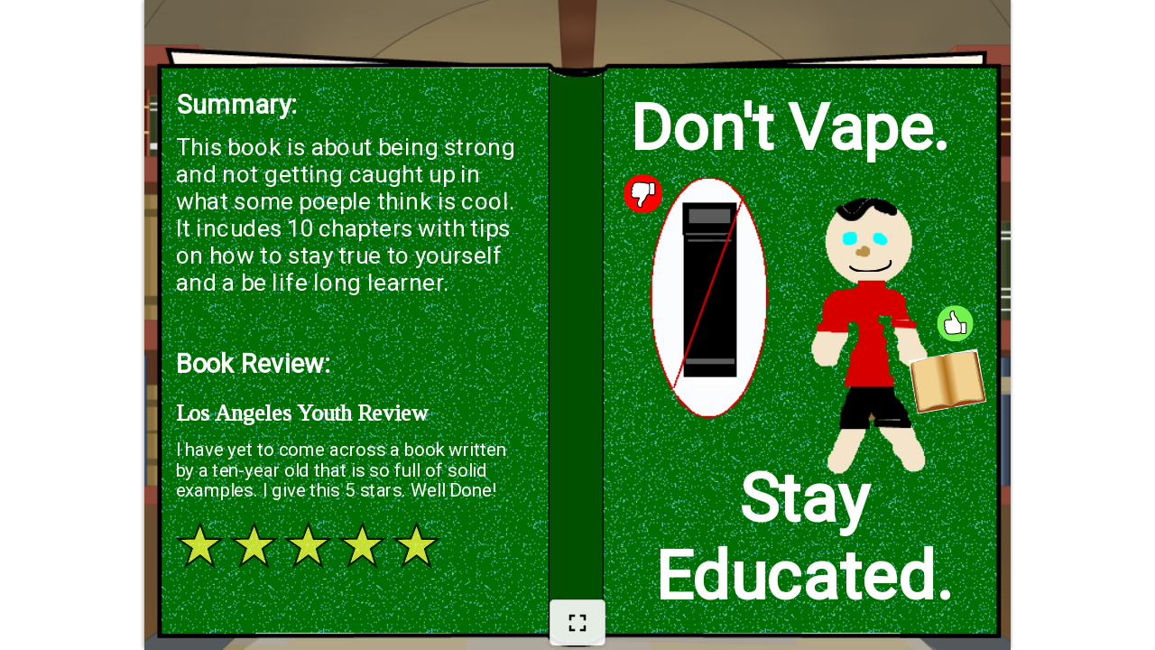

--- FILE ---
content_type: text/html; charset=UTF-8
request_url: https://www.wixie.com/wixiehtmlplayer?fileid=25663950&entitytype=Student&autostart=false
body_size: 4718
content:

<!DOCTYPE html>
<html lang="en">
    <base target="_blank">
    <head>
        <meta charset="UTF-8">
        <meta name="viewport" content="width=device-width, initial-scale=1.0, user-scalable=no">
        <title>Future Cover - Wixie</title>
        <meta name="description" content="A Wixie project by Chris" />
        
        <meta property="og:image" content="https://www.wixie.com/files/bunny/student/40/1973040_ChrisJ_c35791faa5/wixie/4d09f47686b226a67649e3e0cc949326.wxi/preview.png"> 
        <meta property='og:title' content='Future Cover' />
        <meta property='og:type' content='website' />
        <meta property='og:site_name' content='Wixie' />
        <meta property='og:url' content='https://www.wixie.com/s25663950' />

        <link rel="icon" type="image/png" href="https://static.wixie.com/images-static/app_icons/favicon-16.png" sizes="16x16">
        <link rel="icon" type="image/png" href="https://static.wixie.com/images-static/app_icons/favicon-32.png" sizes="32x32">
        <link rel="icon" type="image/png" href="https://static.wixie.com/images-static/app_icons/favicon-96.png" sizes="96x96">
        <link rel="icon" type="image/png" href="https://static.wixie.com/images-static/app_icons/icon-hd.png" sizes="192x192">
        <link rel="icon" type="image/png" href="https://static.wixie.com/images-static/app_icons/icon.png"  sizes="128x128">
        <link rel="apple-touch-icon" href="https://static.wixie.com/images-static/app_icons/apple-touch-icon-57.png" sizes="57x57">
        <link rel="apple-touch-icon" href="https://static.wixie.com/images-static/app_icons/apple-touch-icon-76.png" sizes="76x76">
        <link rel="apple-touch-icon" href="https://static.wixie.com/images-static/app_icons/apple-touch-icon-120.png" sizes="120x120">
        <link rel="apple-touch-icon" href="https://static.wixie.com/images-static/app_icons/apple-touch-icon-152.png" sizes="152x152">
        <link rel="apple-touch-icon" href="https://static.wixie.com/images-static/app_icons/apple-touch-icon-167.png" sizes="167x167">
        <link rel="apple-touch-icon" href="https://static.wixie.com/images-static/app_icons/apple-touch-icon-180.png" sizes="180x180">

        <!-- Commenting this out to see if we need it.
        <script src="https://prod-resources.wixie.com/v/4.0.1132/js/t4l.js"></script>
        -->
        
        <script src="https://prod-resources.wixie.com/v/4.0.1132/js/lang/i18n.js"></script>
        <script type="module" src="https://prod-resources.wixie.com/v/4.0.1132/js/dialogmanager.js"></script>
        <link type="text/css" rel="stylesheet" media="screen" href="https://prod-resources.wixie.com/v/4.0.1132/css/themes/1/theme.css">
        <link type="text/css" rel="stylesheet" media="screen" href="https://prod-resources.wixie.com/v/4.0.1132/css/main.css">
        <link type="text/css" rel="stylesheet" href="https://fonts.googleapis.com/css?family=Roboto">
                        <link type="text/css" rel="stylesheet" href="https://prod-resources.wixie.com/v/4.0.1132/css/player.css">
        <link type="text/css" rel="stylesheet" href="https://prod-resources.wixie.com/v/4.0.1132/css/wixie_canvas.css">
        
        <script type="module"  onload="startPlayer(event)" src="https://prod-resources.wixie.com/v/4.0.1132/js/player.js"></script>

        <script type="text/javascript">
            var contentHostImages = "https://prod-resources.wixie.com/";
            var contentHost = "https://prod-resources.wixie.com/v/4.0.1132/";
            let guid = "s25663950";
            let main = "\/files\/bunny\/student\/40\/1973040_ChrisJ_c35791faa5\/wixie\/4d09f47686b226a67649e3e0cc949326.wxi\/main.json";
            let showStoryboardButton = null;
            
            let prjPlayer = null;

            // String localization variables I18n (localization)
            let i18n = {
                "ShowFullScreen": "Show Full Screen",
                "ExitFullScreen": "Exit Full Screen",
                "ExitPlayer": "Exit Player",
                "Play": "Play",
                "Pause": "Pause",
                "Previous": "Previous",
                "Next": "Next",
                "ViewStoryboard": "View the storyboard",
                "PlayerLayoutOverride": "View as single pages"
            };



            //constructor(main, element) {
            function doPlayer(fs = false) {

                // If inside an iframe, get the dimensions to playback the project
                // only on iOS
                let playerWidth = -1;
                let playerHeight = -1;
                if (((navigator.userAgent.match(/iPhone/i)) || (navigator.userAgent.match(/iPod/i)) || (navigator.userAgent.match(/iPad/i)))
                        && window.location !== window.parent.location) {
                    playerWidth = Math.max(document.documentElement.clientWidth, window.innerWidth || 0);
                    playerHeight = Math.max(document.documentElement.clientHeight, window.innerHeight || 0);
                }

                let container = document.getElementById('player_container');
                let player = document.getElementById('player');

                // if the player element is missing, use the Player class 'buildPlayer'
                // function to create the elements
                if (!player) {
                    console.log("buildplayer");
                    prjPlayer = Player.buildPlayer(guid, main, container, i18n, showStoryboardButton);
                } else {
                    console.log("newplayer");
                    let viewport = document.getElementById('viewport');
                    let controlbar = document.getElementById('controlBar');
                    let fullscreen = document.getElementById('enterFullScreen');
                    let play = document.getElementById('playButton');
                    let prev = document.getElementById('prevButton');
                    let next = document.getElementById('nextButton');

                    prjPlayer = new Player(guid, main, player, viewport, controlbar, fullscreen, play, prev, next);
                    prjPlayer.i18n = i18n;
                }
                    prjPlayer.playerWidth = playerWidth;
                    prjPlayer.playerHeight = playerHeight;

                    prjPlayer.cdn_host = 'https://prod-resources.wixie.com/v/4.0.1132/';
                    prjPlayer.autostart =  false;
                    prjPlayer.addEventListener('end', _playCleanup);

                    prjPlayer.load(fs);
            }

            function startPlayer(event) {
                doPlayer();
            }

            function startFullscreen(event) {
                doPlayer(true);
            }

            function _playCleanup(event) {
                let player = event.detail.target;
                player.cleanup(false);
            }


        </script>

    </head>
    <body class="page-player wixie wixie apple">
        <script>
            // function to load the SVGs neneded for sprites icons
            function _spriteLoader(url) {
                let ajax = new XMLHttpRequest();
                ajax.open("GET", url, true);
                ajax.send();
                ajax.onload = function(e) {
                  let div = document.createElement("div");
                  div.style.display = 'none';
                  div.innerHTML = ajax.responseText;
                  document.body.insertBefore(div, document.body.childNodes[0]);
                };
            }

            // load the player sprite
            _spriteLoader("https://prod-resources.wixie.com/v/4.0.1132/images/themes/1/player-sprite.svg");
            
            // load editor sprite
            _spriteLoader("https://prod-resources.wixie.com/v/4.0.1132/images/themes/1/editor-sprite.svg");
            
            // If page is in an iframe, add a class to the body
            function iniFrame() {
              if(window.self !== window.top) {
                document.body.classList.add('iframe');
              } 
            }
            iniFrame();
            
            window.profanityList = "[base64]";
            window.translate = false;
            window.language = "";
        </script>
                <div id="player_container" class="player_container"></div>
        <div id="busy_canvas_player" class="progressIndicator">
            <img id="poster-image" class="preview" src="/files/bunny/student/40/1973040_ChrisJ_c35791faa5/wixie/4d09f47686b226a67649e3e0cc949326.wxi/preview-full.jpg" alt=""/>
            <div class="loading">
                <img class="loading" src="https://prod-resources.wixie.com/images/upload_indicator.svg" alt=""/>
                <p class="loading">Loading</p>
            </div>
        </div>
               
        
    </body>
</html>



--- FILE ---
content_type: text/html; charset=UTF-8
request_url: https://www.wixie.com/AJAX/wixie4/getpaintjournal.php?guid=s25663950&scope=u132.3&actionid=63
body_size: 128
content:
{"status":"ok","details":[]}

--- FILE ---
content_type: text/css
request_url: https://prod-resources.wixie.com/v/4.0.1132/css/themes/1/theme.css
body_size: 11060
content:
body {
    font-family: 'Roboto', Verdana, Arial, sans-serif;
    font-size: 12pt;
    background-color: var(--white);
    color: var(--primary-text);
    letter-spacing: normal;
    text-align: left;
    flex-direction: column;
}

body.page-authkey {background-color: var(--white);}

body.windows .apple {display: none;}

.page-projectmanager.student .panel.projects > .message.noresults .noresults-option.activity{
    display:none;
}

a {
    color: var(--primary-color);
    text-decoration:none;
    cursor: pointer;
}

a:hover {
    text-decoration: none;
}

input {
    font: 400 1em 'Roboto', Verdana, Arial, sans-serif;
}
                
button {
    -webkit-appearance: none;
    -moz-appearance: none;
    border: none;
    background: none;
    border-radius: 0px;
    font-family: 'Roboto', Verdana, Arial, sans-serif;
    font-size: 1em;
    padding: 0;
    color:var(--primary-text);
}

button.material-icons {
    background:transparent;
}

button.material-icons:hover {
    background:var(--lightgrey);
    color: var(--primary-text);
}

button.primary {
    color: var(--white);
    background: var(--primary-color);
    border: 1px solid transparent;
    border-radius: 48px;
    margin-left: 20px;
    padding: 0 14px;
    height:36px;
    min-width: 70px;
    position: relative;
}

button.primary:not(.new) {
    width: fit-content;
    flex: unset;
}

button.primary:focus {
    outline:1px solid var(--black);
    border:1px solid var(--black);
}

button.primary.new{
    background: var(--primary-orange);
    display: flex;
    align-items: center;
    font-size: 1.2em;
    padding: 0 22px 0 14px;
    border-right: 1px solid var(--middlegrey);
    margin:0;
    border-radius: 0;
    height: 100%;
    width: 260px;
    min-width: 260px;
    order: 1;
}

button.primary.new:hover {
    background: var(--primary-orange-dark);
}

button.primary.new:focus{
    outline: none;
    border: 2px solid var(--black);
}

button.primary.subscription {
    background:var(--primary-orange);
    margin:0 20px;
    border: 2px solid var(--white);
}

button.primary.add-students {
    background:var(--primary-orange);
    width: 200px;
    margin: 20px auto 0;
}

.page-projectmanager button.primary.add-students {
    background:var(--primary-green);
    border-radius:0;
    width:100%;
    margin:0;
}

.page-projectmanager button.primary.add-students:hover {
    background:var(--primary-green-dark);
}

.selection-instructions {
    order: 1;
    margin: 20px 20px 0;
    border: 1px solid var(--primary-color);
    padding: 5px;
    background: var(--primary-color-light);
    border-radius: 4px;
}

.page-projectmanager .selection-instructions{
    order:99;
}

button.primary.new span.mobile{
    display: none;
}

button.primary.new svg{
    height: 22px;
    width: 22px;
    fill: var(--white);
    position: relative;
    top: -1px;
    margin-right: 5px;
}

button.primary.new svg.next {
    margin-left: auto;
    height: 30px;
    width: 30px;
}

button.primary.new svg.plus{
    display:none;
}

button.primary.small-screen {
    display: none;
}

button.primary.add-students svg {
    fill: var(--white);
    height: 24px;
    width: 24px;
    pointer-events: none;
}

a.secondary,
button.secondary{
    background: var(--white);
    border: 1px solid var(--grey);
    border-radius: 18px;
    padding: 0 14px;
    height:36px;
    min-width: 70px;
}

button.secondary:focus{
    outline: 1px solid var(--black);
    border-color:var(--black);
}

button.secondary:hover,
a.button.secondary:hover{
    background: var(--lightgrey);
}

a.button.secondary{
    color: var(--primary-text);
    background: var(--white);
    border: 1px solid var(--grey);
    border-radius: 18px;
    min-width: 70px;
}

button.secondary.tight {
    position: relative;
    left: -4px;
    border-radius: 0 2px 2px 0;
}

button.secondary.tight.share {
    width: 124px;
}

.es_ES button.secondary.tight.share,
.fr_FR button.secondary.tight.share{
    width: 136px;
}

button.secondary.preview-delete {
    margin-right:auto;
}

button.secondary.google-classroom,
label.google-classroom,
li.google-classroom {
    margin-right:auto;
    background-image:url(/images/themes/1/google_classroom.svg); 
    background-repeat: no-repeat;
    background-position: 12px;
    background-size: 22px 22px;
    padding-left: 40px;
}

button.secondary.right {
    margin-left: auto;
}

button.secondary.with-icon {
    padding: 0 14px 0 8px;
}

button.secondary.with-icon svg,
button.secondary.with-icon span{
    vertical-align: middle;
}

button.secondary.with-icon span{
    pointer-events:none;
}

button.secondary.with-icon svg {
    margin: 0 3px;
}

button.secondary.with-icon.google-import svg {
    margin: 0 8px;
}

.demo button.secondary.remove {
    display: none;
}

button.tertiary {
    color: var(--primary-text);
    background: var(--lightgrey);
    border: 1px solid var(--middlegrey);
    border-radius: 16px;
    margin-left: 20px;
    padding: 0 12px;
    height:32px;
    min-width: 70px;
    position: relative;
}

button.icon-only {
    width: 36px;
    height: 36px;
    min-width: initial;
    padding: 0;
    margin: 0 20px;
    color: var(--grey);
    background: var(--white);
    vertical-align: middle;
    border-radius:50%;
    display: flex;
    align-items: center;
    justify-content: center;
}

button.icon-only:hover,
button.icon-only:focus{
    outline:none;
    background-color: var(--lightgrey);
    border: 1px solid var(--middlegrey);
}

button.icon-only svg,
.widget.categories.move button.icon-only.moveto svg {
    fill: var(--darkgrey);
    height: 26px;
    width: 26px;
    position: relative;
    pointer-events: none;
}

button.icon-only.share svg {
    fill: var(--primary-color);
}

button.icon-only.moveto {
    margin:0 5px 0 0;
    border: 1px solid var(--grey);
}

button.icon-only.moveto.addto {
    margin-left: 20px;
    order: 4;
}

button.rosters {
    border-radius: 16px;
    border:1px solid var(--grey);
    display:inline-block;
    text-align:left;
    padding:7px 15px;
    overflow: hidden;
    text-overflow: ellipsis;
    white-space: nowrap;
    background-image:url(/images/themes/1/palette_more.svg); 
    background-repeat: no-repeat;
    background-position: 96%;
    background-size: 24px 24px;
    padding-right: 36px;
    background-color: var(--white);
    width: 100%;
    max-width:320px;
}

button.rosters:focus {
    outline: none;
    border:1px solid var(--black);
}

button.rosters.empty,
button.rosters.empty.disabled {
    border:none;
    background-image:none;
    opacity:1;
    max-width: fit-content;
}

body:not(.classroom) button.rosters.empty,
body:not(.classroom) button.rosters.empty.disabled {
    cursor:default;
}

.classroom button.rosters.empty span.add {
    color:var(--primary-color);
    font-weight:500;
}

button.link,
input[type=button].link,
div.link {
    background:none;
    border:none;
    color:var(--primary-color);
    cursor:pointer;
}

button.link.disabled:hover,
div.link.disabled:hover {
    text-decoration:none;
}

button.link svg,
a.link svg{
    fill: var(--primary-color);
    vertical-align: middle;
    margin-right: 5px;
    height: 24px;
    width: 24px;
}

button.square-button-blue,
.square-button-blue{
    color: var(--white);
    background: var(--primary-color);
    border: none;
    margin-right: 8px;
    height: 34px;
    width: 34px;
    position: relative;
    cursor: pointer;
    display: inline-flex;
    align-items: center;
    justify-content: center;
    border-radius: 4px;
}

button.square-button-blue svg,
.square-button-blue svg{
    fill: var(--white);
    height: 22px;
    width: 22px;
    position: relative;
    pointer-events:none;
}

input[type="checkbox"] {
    border: 1px solid var(--middlegrey);
    height: 18px;
    width: 18px;
    border-radius: 2px;
    margin: 3px 3px 3px 3px;
    vertical-align: middle;
    accent-color: var(--primary-color);
}

input[type="radio"] {
    height: 18px;
    width:  18px;
    vertical-align: middle;
    margin: 0 10px;
    accent-color: var(--primary-color);
}

label.list {
    width: 100px;
}

.dategroup[title]::before {
    content: attr(title);
    display: block;
    font-weight: bold;
    padding: 4px;
}

h1, h2, h3, h4, h5, h6 {
    margin: 0;
    font-weight: 500;
}

h1,
body:not(.page-editor) .toolbar h1,
.toolbar h2 {
    font-size: 1.5em;
    color:var(--white);
    margin:0 auto;
    font-weight: normal;
    overflow: hidden;
    text-overflow: ellipsis;
    white-space: nowrap;
    flex: 1;
    padding: 0 10px;
    text-align: center;
}

.loggedin:not(.page-player) .toolbar h1,
.loggedin:not(.page-player) .toolbar h2 {
    order: 3;
}

.toolbar h1 img {
    height:40px;
}

h1.release-notes {
    color:var(--primary-text);
}

h2 {font-size: 1.5em;}

h3 {font-size: 1.2em;}

h4 {font-size: 1.1em;}

h5 {font-size: 1em;}

h1 a, h1 a:visited,
h2 a, h2 a:visited,
h3 a, h3 a:visited,
h4 a, h4 a:visited {
    color: var(--primary-color);
}

h1, h1 a, h1 a:hover, h1 a:visited,
h2, h2 a, h2 a:hover, h2 a:visited,
h3, h3 a, h3 a:hover, h3 a:visited,
h4, h4 a, h4 a:hover, h4 a:visited {
    text-decoration: none;
}

#t4l_splashForm_instrux{text-align:center;}

.heavy {font-weight:500;}
.xsmall {font-size: 0.75em;}
.small { font-size: 0.85em; }
.marginTop { margin-top: 10px; }
.marginTop20 { margin-top: 20px; }
.marginBottom { margin-bottom: 10px; }
.anyFormField { font-size: 1.0em; font-family: 'Roboto', Verdana, Arial, sans-serif; background: var(--white); border: 1px solid var(--grey); border-radius: 2px; color: var(--black); padding: 4px; margin: 0; }

.material-icons.blue,
.display.folders .material-icons.blue {
    color:var(--primary-color);
}

.material-icons.training-folder {
    color: goldenrod;
    margin-right: 10px;
    vertical-align: middle;
}

.toolbar ul li.button-header {
    display:inline-flex;    
    color: var(--white);
    height: 50px;
    font-weight:500;  
    padding:0 10px;
    align-items: center;
}

.toolbar ul li.button-header:hover {
    background: var(--primary-green);
}

.toolbar ul li a {
    display: flex;
    align-items: center;
    justify-content: center;
    color: var(--white);
    height: 100%;
}

body.page-blog:not(.loggedin) .toolbar ul li a:hover,
body.page-training:not(.loggedin) .toolbar ul li a:hover,
body.page-help:not(.loggedin) .toolbar ul li a:hover,
body.page-resources:not(.loggedin) .toolbar ul li a:hover {
    background:transparent;
}

.toolbar ul li a:focus {
    outline: none;
}

.toolbar ul li a[title="Add Students"] {
    background: var(--primary-green);
    border-right:1px solid var(--white);
}

.toolbar ul li a[title="Add Students"]:hover {
    background: var(--primary-green-dark);
}

.toolbar ul li a svg{
    fill: var(--white);
    height: 28px;
    width: 28px;
    margin-right: 5px;
}

body.page-blog:not(.loggedin) .toolbar ul li a img,
body.page-training:not(.loggedin) .toolbar ul li a img,
body.page-help:not(.loggedin) .toolbar ul li a img,
body.page-resources:not(.loggedin) .toolbar ul li a img {
    margin-top:0;
    height: 42px;
}

body.page-help:not(.loggedin) .toolbar ul li a svg {
    margin-right:0;
}

body.page-help:not(.loggedin) .toolbar ul li a span{
    display:none;
}

body:not(.user-admin) .toolbar ul li#nav-tab-projectmanager a,
.page-chrome .toolbar ul li a,
.page-saml .toolbar ul li a,
.page-clever .toolbar ul li a{
    justify-content: flex-start;
    min-width:105px;
}

.toolbar ul li a svg.home{
    height: 26px;
    width: 26px;
    margin-left: 10px;
}

.toolbar ul li a span.toolbar_student_label {
    margin-right: 10px;
}

.toolbar ul #nav-tab-resource-center a span.toolbar_student_label {
    min-width:115px;
    margin-right:0;
}

.toolbar ul li a[title="Add Students"] span.toolbar_student_label {
    margin: 0 10px;
}

.toolbar ul li a svg.accounts{
    position: relative;
    top: 3px;
    margin-right:10px;
    fill: var(--white);
}

.admin .toolbar ul li a svg{
    height:32px;
    width:32px;
}

.admin .toolbar_account svg {
    height: 32px;
    width: 32px;
}

.toolbar .primary-links a {
    width: 34px;
    background-image:url(/images/themes/1/toolbar_home.svg); 
    background-repeat: no-repeat;
    background-position: center; 
    background-size: 26px 26px;
    margin-left:0px;
}

.admin .toolbar ul {
    display:flex;
}

.admin .toolbar ul.toolbar-menu-list {
    display:none;
}

ul.toolbar-menu-list.show {
    display:block;
}
.admin .toolbar ul.toolbar-menu-list.show {
    display:block;
}

.toolbar #split-nav-right {
    order:4;
    margin-left:auto;
}

.toolbar button.editstudents {
    width: 32px;
    height: 32px;
    margin-left: 10px;
}

.toolbar button.editstudents:hover {
    background: var(--primary-green);
    border-radius:50%;
}

.toolbar button.editstudents svg {
    height: 20px;
    width: 20px;
    fill: var(--white);
    top: 2px;
    position: relative;
}

.user-admin .toolbar #split-nav-right {
    display:flex;
}

.user-admin .toolbar #split-nav-right .menu-999{
    order:2;
}

.user-admin .toolbar #split-nav-right .menu-999 .toolbar_student_label{
    display:none;
}

.toolbar_icon.logout {
    background-image:url(/images/themes/1/toolbar_logout.svg);
    display: inline-block;
    width: 32px;
    vertical-align:middle;
    margin-left: 10px;
    height: 50px;
    background-repeat: no-repeat;
    background-position: center; 
    background-size: 32px 32px;
    border: 1px solid transparent;
}

#t4l_primary {
    margin: 0 10px 0 20px;    
    order: 5;
    display: flex;
    align-items: center;
}

.toolbar_account_settings {
    display: flex;
    align-items: center;
    cursor: pointer;
}

.toolbar_account_initial {
    display: inline-flex;
    background: var(--white);
    color: var(--primary-color);
    height: 34px;
    width: 34px;
    border-radius: 50%;
    font-size: 24px;
    box-sizing: border-box;
    text-align:center;
    cursor:pointer;
    align-items: center;
    justify-content: center;
    pointer-events: none;
}

.toolbar_account_settings svg.account_menu_icon{
    height: 30px;
    width: 30px;
    fill: var(--white);
    cursor: pointer;
    pointer-events: none;
}

.pmheader {
    order:2;
    margin-right: auto;
}

.pmheader.none .holder.search{
    opacity: 0;
    transition: all 250ms linear;
    pointer-events:none;
}

.pmheader .holder.search {
    margin:0 20px;
    opacity: 1;    
    transition: opacity 250ms ease-in;
}

.pmheader .holder.search input{
    min-width:270px;
}

body:not(.loggedin) #t4l_primary {
    margin:0;
}

.admin #t4l_primary a:not(.logout) {
    margin-right: 20px;
}

#t4l_primary .user-badge{
    display: flex;
    align-items: center;
    margin-right: 10px;
}

.user-badge svg{
    height: 30px;
    width: 30px;
    fill: var(--primary-purple);
    background-color: var(--white);
    border-radius: 50%;
    padding: 2px;
}

.header {
    font-weight: 500;
    user-select: none;
}

.header-logo {
    width: 120px;
    height: 30px;
    margin-left: 10px;
    background-size: 102px 30px;
    background-repeat: no-repeat;
    background-position: center;
    vertical-align: middle;
    justify-self: center;
    background-image:url(/images/themes/1/wx_logo_white_46.svg);
}

.dev .header-logo {
    background-image:url(/images/themes/1/wx_logo_red_46.svg);
}

.ipad .header-logo {
    display:none;
}

.toolbar {
    display: flex;
    align-items: center;
    height: 50px;
    min-height:50px;
    background: var(--primary-color);
    margin: 0px;
    list-style-type:none;
    padding: 0px;
}

.page-accounts.teacher:not(.user-admin) .toolbar{
    background: var(--primary-color);
}

.page-blog.loggedin .toolbar,
.page-training.loggedin .toolbar,
.page-resources.loggedin .toolbar{
    background: var(--primary-color-dark);
}

.toolbar_home {
    width: 38px;
    height: 38px;
    text-align: center;
    border: 2px solid transparent;
    cursor: pointer;
    border-radius: 50%;
    box-sizing: border-box;
    background: var(--white);
    margin-left: 10px;
}

.toolbar_home:hover,
.toolbar_home:focus{
    outline:none;
    border: 2px solid var(--black);
}

.toolbar_home svg {
    height:24px; 
    width:24px;
    fill: var(--primary-color);
    vertical-align:middle;
}

.admin .toolbar_home svg {
    fill: var(--primary-green);
}

.toolbar_home.blue {
    background-image:url(/images/themes/1/toolbar_home-blue.svg);
    background-size: 26px 26px;
    background-repeat: no-repeat;
    background-position: center;
}

.toolbar_home.logout {
    width: 34px;
    display: inline-block;
    margin-left:10px;
    vertical-align: middle;
}

.toolbar_home_product {
    width: 38px;
    height: 38px;
    cursor: pointer;
    box-sizing: border-box;
    background: var(--white);
    margin-left: 10px;
    border-radius: 4px;
    overflow: hidden;
}

.toolbar_home_product img{
    width: 38px;
    height: 38px;
}

.toolbar_student_icon,
.toolbar_account_icon,
.toolbar_settings_icon{
    display: inline-block;
    vertical-align: middle;
    position: relative;
    top: -3px;
    margin-right: 5px;
    height: 20px;
    width: 30px;
    background-repeat: no-repeat;
    background-position: center; 
    background-size: 26px 26px;
}

.toolbar_student_icon {
    background-image:url(/images/themes/1/toolbar_students2.svg);
}

.toolbar_account_icon {
    background-image:url(/images/themes/1/toolbar_account.svg);
}

.toolbar_settings_icon {
    background-image:url(/images/themes/1/toolbar_settings.svg);
}

.toolbar_login_link {
    position: relative;
    color: var(--white);
    text-decoration: none;
    border: 2px solid var(--white);
    border-radius: 18px;
    padding: 7px 14px 8px;
}

.iframe .toolbar_login_link {
    display:none;
}

.toolbar_login_link:hover {
    background-color: rgba(255, 255, 255, 0.25);
}

.toolbar_login_link.remix {
    background: var(--white);
    border-color: var(--primary-orange);
    color:var(--primary-orange-dark);
    padding:0 14px;
    display:flex;
    align-items:center;
    height:38px;
}

.toolbar_login_link.remix:hover {
    background: var(--primary-color-light);
    border-color: var(--primary-orange);
    color:var(--primary-orange-dark);
}

.toolbar_login_link.remix svg{
    display:inline-block;
    height:24px;
    width:24px;
    fill:var(--primary-orange-dark);
    margin-right:8px;
    position:relative;
    top:-1px;
}

img.profile-primary-link {
    border-radius: 50%; 
    width: 32px; 
    height: 32px;
    vertical-align: middle; 
    border: 3px solid var(--white);
    cursor:pointer;
    pointer-events:none;
}

.material-icons.logout {
    color: var(--white);
    font-size: 30px;
    vertical-align: middle;
    margin: 0 10px;
}

.toolbar-user-profile {
    width: 90px;
    margin: 0;
    height: 50px;
    float: right;
    cursor: pointer;
}

.toolbar_account svg {
    height:36px;
    width:36px;
    fill:var(--white);
}

.admin .toolbar_account svg:hover {
    fill:var(--lightgrey);
}

.toolbar_account_options {
    display: none;
    position: absolute;
    background-color: var(--white);
    top: 48px;
    right: 15px;
    box-shadow: 0 2px 10px rgba(0,0,0,.2);
    border: 1px solid var(--grey);
    text-align: left;
    z-index: 1050;
    min-width: 200px;
    border-radius: 10px;
    overflow: hidden;
}

.toolbar_account_options.show {
    display:block;
}

.toolbar_account_username {
    display: block;
    padding: 15px;
    padding-right: 25px;
}

.toolbar_account_action {
    display: block;
    padding: 15px;
    padding-right: 25px;
    border-top: 1px solid var(--grey);
    background-color: var(--lightgrey);
    text-decoration: none;
    color: var(--primary-text);
    font-size: .875em;
    width: 100%;
    box-sizing: border-box;
    text-align: left;
}

.toolbar_account_action:hover,
.button-menu .list-item:hover,
.button-menu .inline-item:hover {
    background-color: var(--middlegrey);
}

.toolbar_account_action.logout {
    background: var(--primary-color-dark);
    color: var(--white);
    display: flex;
    align-items: center;
    height: 49px;
    padding: 0 15px;
}

.toolbar_account_action.logout svg{
    fill: var(--white);
    height: 24px;
    width: 24px;
    margin-right: 10px;
}

.button-menu {
    display: none;
    position: absolute;
    background-color: var(--white);
    box-shadow: 0px 3px 6px 0px rgba(0,0,0,0.2);
    z-index: 1000;  
}

.button-menu.show {
    display:block;
}

.button-menu.new {
    left: 20px;
    width: 230px;
}

.button-menu.sort {
    right: 100px;
}

.button-menu.sort .list-item svg,
.button-menu.sort .list-item i {
    display: none;
}

.button-menu.sort .list-item.current svg,
.button-menu.sort .list-item.current i{
    display: inline-block;
    margin-left: 15px;
    fill:var(--primary-text);
    color:var(--primary-text);
    height:24px;
    width:24px;
    position: relative;
    top: -1px;
}

.button-menu .inline-item {
    display: inline-block;
    padding: 10px;
    margin: 5px;
    width: 80px;
    text-align: center;
    cursor: pointer;
}

.button-menu .inline-item .material-icons {
    color: var(--primary-color-dark);
    font-size: 52px;
}

.button-menu .inline-item svg {
    fill: var(--primary-color);
    height: 52px;
    width: 52px;
    pointer-events: none;
}
        
.button-menu .list-item {
    padding: 10px;
    cursor: pointer;
}

.button-menu .list-item span{
    position: relative;
    top: 2px;
}

.button-menu .list-item svg{
    fill: var(--primary-color);
    vertical-align: middle;
    margin-right: 5px;
    height: 24px;
    width: 24px;
    pointer-events: none;
}

body:not(.single) .display.folders li.section {
    border-top: 1px solid var(--middlegrey);
}

.hd {
    grid-area: hd;
    display: flex;
    background-color:var(--lightgrey);
    border-bottom:1px solid var(--middlegrey);
    height:54px;
    align-items: center;
    padding: 6px 0;
    box-sizing: border-box;
}

.hd > :last-child {            
    margin-right:10px;
}

button.folders.list svg{
    fill: var(--primary-color);
    height: 28px;
    width: 28px;
    margin-top: 6px;
    pointer-events: none;
}

.holder.search {
    border: 1px solid var(--grey);
    border-radius: 4px;
    background-color: white;
    display: flex;
    flex: 1;
    flex-direction: row;
    height: 34px;
    margin: 0 15px;
    padding: 0 10px;
    align-items: center;
}
        
.holder.search > input {
    border:0;
    background:transparent;
    height:24px;
    flex:1;
    outline:none;
}

.holder.search > input:active {
    outline: none;
}
        
.holder.search > button,
.holder.date > button{
    width: 26px;
    margin-left:auto;
    display: flex;
    border-radius: 50%;
    justify-content: center;
    align-items: center;
}

.holder.search svg,
.holder.date svg{
    fill: var(--primary-color);
    height: 24px;
    width: 24px;
    pointer-events: none;
}

button.search.mic.speaking svg{
    fill: var(--primary-red);
}

.hd > select {
    flex:0 0 30%;
    max-width:280px;
    margin-left: 10px;
}

.sort-holder {
    margin-left:auto;
}

button.sort {
    margin-right: 20px;
    padding:5px;
    border-radius: 50%;
    border:1px solid transparent;
    height: 34px;
    width: 34px;
}

button.sort:hover {
    border:1px solid var(--grey);
    background-color:var(--white);
}

button.sort svg{
    fill: var(--grey);
    height: 24px;
    width: 24px;
    pointer-events: none;
}

.hd button.help-print svg{
    fill: var(--primary-color);
    height: 24px;
    width: 24px;
    pointer-events: none;
}

button.folders.list {
    display: none;
}

.hd button.primary .new-button-text {display: block;}
.hd button.primary .new-button-icon {display: none;}

.panel.fixed-width button.choice {
    box-sizing: border-box;
    min-height: 44px;
    padding: 4px 4px 4px 15px;
    font-weight: 500;
    align-items: center;
    overflow: hidden;
    text-overflow: ellipsis;
    white-space: nowrap;
    margin:0;
}

.panel.fixed-width button.choice:hover {
    cursor: pointer;
    background-color: var(--lightgrey);
}

.panel.fixed-width button.choice:focus {
    outline:none;
    border:1px solid var(--primary-color);
    border-left:none;
}

.panel.fixed-width button.choice.active {
    cursor: pointer;
    background-color: var(--primary-color-light);
}

.bd {
    grid-area: bd;
    display: flex;
    flex: 1;
}

.bd > .fixed,
.bd > .fixed-width{
    display: flex;
    flex-direction: column;
    border-right:1px solid var(--middlegrey);
    box-sizing: border-box;
}

.bd > .fixed li,
.bd > .fixed-width li{
    box-sizing: border-box;
    min-height:44px;
    padding:4px 4px 4px 8px;
    font-weight: 500;
    align-items: center;
    overflow: hidden;
    text-overflow: ellipsis;
    white-space: nowrap;
    cursor:pointer;
}

.teacher:not(.single) .bd > .fixed-width li{
    min-height:39px;
}

.single .bd > .fixed-width li{
    min-height:50px;
}

.bd > .fixed li.active,
.bd > .fixed-width li.active{
    cursor:pointer;
    background-color:var(--primary-color-light);
}

.bd > .fixed li:not(.active):not(.nohover):hover,
.bd > .fixed-width li:not(.active):not(.nohover):hover{
    background-color:var(--lightgrey);
    cursor:pointer;
}

.bd > .fixed li.nohover,
.bd > .fixed-width li.nohover{
    cursor:default;
    pointer-events: none;
}

.bd > .fixed li span,
.bd > .fixed-width li span{
    overflow: hidden;
    text-overflow: ellipsis;
    white-space: nowrap;
}

.bd > .fixed li:not(.active):focus,
.bd > .fixed-width li:not(.active):focus{
    outline: none;
    background-color: var(--lightgrey);
    border-left: none;
}

.bd > .fixed-width ul.students li span{
    flex: 1;
    overflow: hidden;
    text-overflow: ellipsis;
    white-space: nowrap;
}

.bd > .fixed-width ul.students li input{
    order:3;
}

.bd > .fixed-width li.section-label,
.teacher:not(.single) .bd > .fixed-width li.section-label {
    background: var(--lightgrey);
    border-top: 1px solid var(--middlegrey);
    border-bottom: 1px solid var(--middlegrey);
    cursor: default!important;
    padding-left:15px;
    box-sizing:border-box;
    height:26px;
    min-height: unset;
    margin: 5px 0;
}

.bd > .fixed-width li.section-message {
    display: block;
    overflow: unset;
    white-space: normal;
    font-weight: 400;
    cursor: default!important;
    border:1px solid var(--primary-purple);
    border-radius:4px;
    background:var(--primary-purple-light);
    margin:0 5px;
}

.bd > .fixed-width li.section-message:hover {
    background:var(--primary-purple-light)!important;
}

.bd > .fixed-width li.section-message button.link {
    border: 1px solid var(--grey);
    border-radius: 14px;
    background: var(--white);
    padding: 2px 8px;
    margin: 4px;
}

.bd .fixed-width li[data-type="addstudents"],
.bd .fixed-width li[data-type="addclasses"]{
    background: var(--primary-green);
    border-radius: 6px;
    margin: 0 5px;
    color:var(--white);
}

.family .bd .fixed-width li[data-type="addstudents"] {
    margin: 10px 5px;
}

.bd .fixed-width li[data-type="addstudents"]:not(.active):not(.nohover):hover,
.bd .fixed-width li[data-type="addclasses"]:not(.active):not(.nohover):hover{
    background-color: var(--primary-green-dark);
}

.bd.scroll,
.bd.middle,
.bd > .fixed > .scroll,
.bd > .fixed-width > .scroll,
.bd > .fill > .scroll,
.bd > .fill.scroll{
    flex:1;
    -webkit-overflow-scrolling: touch;
    overflow-x: hidden;
}

.page-help-oneroster .bd.scroll,
.page-help-csv .bd.scroll{
    display: block;
}

.bd div.white-background {
    background-color: var(--white);
}

.bd.column {
    flex-direction: column;
}

.bd > .fill {
    display: flex;
    flex: 1;
    flex-direction: column;
}

.bd.hiliteBar3.center {
    flex-direction: column;
    justify-content: flex-start;
}

.projects.folders.fill {
    overflow-y: auto;
    -webkit-overflow-scrolling: touch;
    overflow-x: hidden;
    background: var(--white);
}

.projects.folders.fill.videos {
    overflow:hidden;
}

.ipad .projects.folders.fill,
.iphone .projects.folders.fill {
    overflow-y: scroll;
    -webkit-overflow-scrolling: touch;
}

.display.filter {
    display: flex;
    align-items: center;    
    margin-left: 20px;
    flex: 1;
}

.display.filter label {
    margin: 0 10px 0 0;
}

.display.filter label.grade {
    margin: 0 5px 0 15px;
}

.display.filter .holder.nav {
    margin-left:auto;
    margin-right: 10px;
}
                    
.display.folders li > :first-child {
    margin:0 8px 0 0;
}
                    
.display.folders li > :nth-child(2) {
    flex:1;
    overflow: hidden;
    text-overflow: ellipsis;
    white-space: nowrap;
    position: relative;
    top: 1px;
}

.panel.folders li svg.folder,
.display.folders li svg,
.widget.categories > li svg,
.project-details-header .showcase button svg {
    fill: goldenrod;
    height: 26px;
    width: 26px;
    pointer-events: none;
}

.widget.categories > li svg.menu{
    fill: var(--grey);
}

.teacher .display.folders li svg.classes {
    fill: var(--white);
}

.display.folders li svg.templates {
    fill: var(--primary-color);
}

.display.folders li svg.training {
    fill: var(--primary-green);
}

.teacher .display.folders li svg.myclasses {
    fill: var(--primary-purple);
}

.display.folders li svg.delete {
    fill: var(--darkgrey);
}

.project-list-heading {
    background-color: var(--white);
    padding: 10px 20px 0;
    font-size: 1em;
}

.page-projectmanager.student .panel.projects > h4.newassignments {
    background: var(--primary-orange-light);  
    margin: 20px 20px 0 20px;
    border: 1px solid var(--primary-orange);
    border-bottom: none;
    border-radius: 6px 6px 0 0;
    font-weight: 500;
    font-size: 1.2em;
}

.page-projectmanager.student .panel.projects > .new.assignments {
    background: var(--primary-orange-light);    
    margin: 0 20px 20px;
    border: 1px solid var(--primary-orange);
    border-top: none;
    border-radius: 0 0 6px 6px;
    padding:10px 20px 5px;
}

.projects.layout-list > li {
    display:flex;
    flex-direction:row;
    list-style-type: none;
    background-color: var(--lightgrey);
    box-sizing: border-box;
    padding: 10px;  
    min-height: 54px;
    position: relative;
}

.projects.layout-list > li.selected {
    background-color: var(--primary-color-light);
    border: 1px solid var(--primary-color);
    border-radius: 4px;
}

.ipad .projects.layout-list > li,
.iphone .projects.layout-list > li,
.android .projects.layout-list > li {
    height:54px;
}

.projects.layout-list > :nth-child(odd),
.projects.layout-list.new.assignments > li,
.widget.layout-list.categories > li{
    background-color:var(--white);            
}

.projects.layout-list > * > :first-child {
    cursor:pointer;
    margin-right:20px;
    width: 42px; 
    min-width: 42px;
    height: 32px;
}

.projects.layout-list > * img {
    display:block;
    height:32px;
    border: 1px solid var(--middlegrey);
    margin-right: auto;
    margin-left: auto;
    background-color: var(--white);
    box-sizing: border-box;
}

.widget.toggle.view > button {
    background-color:var(--white);
    height:34px;
    margin: 0;
    padding: 0 6px 0 6px;
    display: flex;
    align-items: center;
    box-sizing:border-box;
}

.widget.toggle.view > button:focus {
    outline: none;
    background-color:var(--lightgrey);
}
        
.widget.toggle.view > button.active {
    background-color:var(--middlegrey);
}

.widget.toggle.view svg {
    fill: var(--darkgrey);
    height: 28px;
    width: 28px;
    pointer-events: none;
}

.widget.toggle.view .assessment svg {
    height: 24px;
    width: 24px;
}

.widget.toggle.view span {
    margin: 0 2px 0 4px;
    pointer-events: none;
}

.palette_label {
    margin-right: 10px;
    text-align: left;
    min-width: 68px;
    user-select: none;
    display: inline-block;
}

.palette_label.middle {
    vertical-align: middle;
}

#editor-lock .palette_label {
    margin-left:0;
}

/* The switch - the box around the slider */
.palette_switch {
  position: relative;
  display: inline-block;
  width: 60px;
  height: 34px;
  vertical-align: middle;
}

.palette_switch.small {
  width: 50px;
  height: 24px;
  margin-right: 5px;
}

.palette_switch.right,
.flex-container.right {
    margin-left: auto;
    margin-right: 2px;
}

.palette_switch:not(.small) input {
    position: relative;
    top: 4px;
}

label[for=slideshow_play_style_select] {
    width:auto;
}
label[for=slideshow_play_style_select] > select {
    height:34px;
}

/* Hide default HTML checkbox 
.palette_switch input {display:none;}
*/

/* The slider */
.switch_slider {
  position: absolute;
  cursor: pointer;
  top: 0;
  left: 0;
  right: 0;
  bottom: 0;
  border-radius: 17px;
  background-color: var(--middlegrey);
  -webkit-transition: .4s;
  transition: .4s;
}

.switch_slider:before {
  position: absolute;
  content: "";
  height: 26px;
  width: 26px;
  left: 4px;
  bottom: 4px;
  border-radius: 50%;
  background-color: white;
  -webkit-transition: .4s;
  transition: .4s;
  box-shadow: 0 2px 4px rgba(0,0,0,.3);
}

.palette_switch.small .switch_slider:before {
  height: 16px;
  width: 16px;
}

input:checked + .switch_slider {
  background-color: var(--primary-color);
}

input:focus + .switch_slider {
  box-shadow: 0 0 1px 1px var(--black);
}

input:checked + .switch_slider:before {
  -webkit-transform: translateX(26px);
  -ms-transform: translateX(26px);
  transform: translateX(26px);
}

input:checked + .switch_slider.small:before {
  -webkit-transform: translateX(22px);
  -ms-transform: translateX(22px);
  transform: translateX(22px);
}

.ipad input:checked + .switch_slider.small:before {
  transform: translateX(18px);
}

.apple input.switch-checkbox,
.windows input.switch-checkbox,
.chromebook input.switch-checkbox {
    height:34px;
    width: 60px;
    position: relative;
    top: -3px;
    left: -3px;
}

input.switch-checkbox:focus {
    outline:none;
}

.list.checkbox .checkbox {margin-left: 10px;}
               
.message.response.clipboard {
    margin-left: 40px;
    margin-right: 5%;
    font-weight: normal;
    font-size: .9em;
    color: green;
}

.close {
    display: none;
}

.modal-header {
    background-color: var(--lightgrey);
    margin-bottom: 5px;
    border-bottom: 1px solid var(--middlegrey);
}

.new-button {
    padding: 10px;
    box-sizing:border-box;
}

.newproject .new-options {
    justify-content:space-between;
}

.new-button.landscape,
.new-button.portrait,
.new-button.book,
.new-button.whiteboard,
.new-button.organizer,
.new-button.camera,
.new-button.upload{
    display:inline-flex;
    height: 140px;
    flex-direction: column;
    align-items: center;
    justify-content: center;
}

.new-button.landscape,
.new-button.portrait,
.new-button.book,
.new-button.organizer,
.new-button.whiteboard,
.new-button.camera,
.new-button.upload{
    flex-basis: 30%;
}

.prompt .new-button.upload,
.new-button.rubric,
.new-button.assignment,
.new-button.newfolder {
    display: block;
    text-align: left;
    width: 100%;
    border-top:1px solid var(--middlegrey);
    height: 53px;
}

.prompt .new-button.book,
.prompt .new-button.camera {
    display:none;
}

.new-button:hover {
    background-color: var(--primary-color-light);
    color: var(--primary-color-dark);
}

.new-button svg {
    fill: var(--primary-color);
    height:72px;
    width:72px;
}

.new-button.book svg{
    margin: 8px 0 12px;
    height:52px;
    width:52px;
}

.new-button.camera svg,
.new-button.upload svg,
.new-button.whiteboard svg,
.new-button.organizer svg{
    margin: 10px 0;
    height:52px;
    width:52px;
}

.prompt .new-button.upload {
    flex-basis: unset;
}

.prompt .new-button.upload svg,
.new-button.rubric svg,
.new-button.assignment svg,
.new-button.newfolder svg{
    height:32px;
    width:32px;
    vertical-align:middle;
    margin:0 10px;
}

.new-button.rubric span,
.new-button.assignment span,
.new-button.newfolder span{
    vertical-align:middle;
}

.new-button.landscape {order:1;}
.new-button.portrait {order:2;}
.new-button.whiteboard {order:4;}
.new-button.book {order:3;}
.new-button.organizer {order:6;}
.new-button.camera {order:5;}
.new-button.upload {order:7;}
.new-button.assignment {order:8;}
.new-button.rubric {order:9;}
.new-button.newfolder {order:10;}

.icon-button {
    height:40px;
    width:44px; 
    border: 1px solid transparent;
    border-radius:4px;
}

.icon-button:focus,
.icon-button:hover{
    outline: none;
    border: 1px solid var(--black);
    background:var(--lightgrey);
}

.icon-button svg{
    height: 28px;
    width: 28px;
    fill: var(--primary-text);
    vertical-align: middle;
    pointer-events: none;
}

.icon-button.print-menu svg{
    height: 28px;
    width: 38px;
}

.list.icon {
    height:32px;
    width:32px; 
    border: 0 none;
    background-repeat: no-repeat;
    background-position: center; 
    background-size: 28px 28px;
}

.list.icon.folder_folder {
    background-image:url(/images/themes/1/folder_folder.svg);
    background-size: 26px 26px;
}

.list.icon.folder_team {
    background-image:url(/images/themes/1/folder_team.svg);
    background-size: 26px 26px;
}

.list.icon.folder_assignment {
    background-image:url(/images/themes/1/folder_assignment.svg);
    background-size: 26px 26px;
}

.list.icon.folder_highlight {
    background-image:url(/images/themes/1/folder_highlight.svg);
    background-size: 26px 26px;
}

.list.icon.assessment {
    background-image:url(/images/themes/1/icon_rubric_black.svg);
    margin-left: auto;
    margin-right: auto;
    opacity: .7;
}

.list.icon.assessment_folder {
    background-image:url(/images/themes/1/folder_assessments.svg);
    background-size: 26px 26px;
}

.layout-tile .list.icon.assessment {
    background-image:url(/images/themes/1/list-assessment-large.png);
    opacity: 1;
    height:150px;
    width:200px; 
    background-size: 200px 150px;
}

.page-help-oneroster .settings-container,
.page-help-csv .settings-container{
    padding: 20px;
    max-width: 900px;
}

.page-projectmanager .panel.projects > ul.projects > .holder.loadmore {
    background-color:var(--white);
}

.new-assignments-list li{
    border: 1px solid var(--middlegrey);
    cursor: pointer;
    display: inline-block;
    width: 200px;
    max-width: 200px;
    margin: 0 10px 10px 0;
    vertical-align: top;
}

.layout-tile div.teacher,
.new.assignments.layout-tile div.teacher  {
    align-items: center;
    flex-basis: 100%;
    overflow: hidden;
    text-overflow: ellipsis;
    white-space: nowrap;
    border: 1px solid var(--middlegrey);
    background: var(--white);
    padding: 3px;
    border-radius: 6px;
    margin: 5px 0;
    position: absolute;
    width: 72%;
}

.ipad .bd.scroll,
.ipad .bd > .fixed > .scroll,
.ipad .bd > .fixed-width > .scroll,
.ipad .bd > .fill > .scroll,
.ipad .palette_options {
    -webkit-overflow-scrolling: touch;
}

/*recording preview dialog */

.nav-close-dialog {
    text-align:center;
}

button.secondary.listen {
    background:var(--lightgrey);
    margin-top: 20px;
    flex-direction: column;
    height: unset;
    min-width: unset;
    border-radius: 8px;
    padding: 14px;
}

button.secondary.listen.pause {
    background:var(--primary-color-light);
}

button.secondary.listen svg{
    height:72px;
    width: 72px;
}

/*sliders */

.size_slider,
.zoom_slider{
    -webkit-appearance: none;  /* Override default CSS styles */
    appearance: none;
    width: 70%;
    max-width: 250px;
    height: 10px;
    background: var(--lightgrey); /* Grey background */
    outline: none; /* Remove outline */
    opacity: 1; /* Set transparency (for mouse-over effects on hover) */
    -webkit-transition: .2s; /* 0.2 seconds transition on hover */
    transition: opacity .2s;
    margin: 10px auto;
    border-radius: 5px;
    border:1px solid var(--middlegrey);
}

.size_slider:focus,
.zoom_slider:focus {
    border: 1px solid var(--grey);
}

.size_slider::-webkit-slider-thumb,
.zoom_slider::-webkit-slider-thumb {
    -webkit-appearance: none;
    appearance: none;
    width: 25px;
    height: 25px;
    border-radius: 50%; 
    background: var(--middlegrey);
    border:1px solid var(--black);
    cursor: pointer;
}

.size_slider::-moz-range-thumb,
.zoom_slider::-moz-range-thumb {
    width: 25px;
    height: 25px;
    border-radius: 50%;
    background: var(--middlegrey);
    border:1px solid var(--black);
    cursor: pointer;
}

.size_slider.volume {
    width: 60%;
    float: right;
}

input.size_slider[disabled="disabled"], 
input.size_slider[disabled="disabled"], 
input.size_slider[disabled=""], 
input.size_slider[disabled=true], 
input.size_slider[disabled="true"], 
input.size_slider.disabled {
    opacity: 0.25;
    cursor: default;
    pointer-events: none;
}

/*CSS for when not logged in */

.not-loggedin .main {background-color: var(--white);}

.not-loggedin .toolbar_button,
.not-loggedin .toolbar_button:hover{
    border-color:transparent;
    background-color:transparent;
}

.not-loggedin .toolbar_button svg:hover, 
.not-loggedin .toolbar_button svg:focus {
    background: var(--white);
    border-radius: 50%;
    fill: var(--primary-color);
}

.not-loggedin .toolbar_button.print svg {
    height: 30px;
    width: 30px;
    margin: unset;
}

.not-loggedin .toolbar_button.translate svg {
    margin-right: 6px;
    height: 26px;
    width: 26px;
}

.not-loggedin .toolbar_button.play svg {
    height: 34px;
    width: 34px;
    margin: unset;
}

.not-loggedin .toolbar_button_label,
.not-loggedin .toolbar_button.play .toolbar_button_label{
    display: none;
}

.not-loggedin .toolbar_section.view{
    order: 3;
    flex:1;
    text-align: left;
    display:none;
}

.not-loggedin .toolbar_section.print {
    order: 5;
    margin-left: auto;
}

.not-loggedin .toolbar_section.nav {
    min-width: unset;
}

.readonly:not(.player-view) .toolbar_button.next svg,
.readonly:not(.player-view) .toolbar_button.previous svg,
.not-loggedin .toolbar_button.next svg,
.not-loggedin .toolbar_button.previous svg{
    height: 42px;
    width: 42px;
    fill: var(--darkgrey);
    margin-right: 0;
}

/*End CSS for when not logged in */

.page-blog .bd.middle > .panel.topics ul li:not(.active):hover {
    background-color:var(--lightgrey);
}

/*Projectmanager - project ideas div*/

.page-projectmanager .project-ideas {
    margin:20px;
    border:1px solid var(--middlegrey);
    border-radius:6px;
    padding:10px 10px;
    background: var(--primary-color-light);
}

.page-projectmanager.iphone .project-ideas {
    display:none;
}

.page-projectmanager .project-ideas p {
    margin:0 0 10px 0;
    font-weight:500;
    font-size: 1.2em;
    text-align: center;
}

.page-projectmanager .project-ideas .prompts {
    width:100%;
    display:flex;
    grid-template-columns: 1fr 1fr 1fr 1fr 1fr 1fr;
    grid-gap:10px;
    justify-content: space-between;
}

.page-projectmanager .project-ideas .prompt {
    display:flex;
    flex-direction:column;
    align-items:center;
    flex:1;
    cursor:pointer;
}

.page-projectmanager .project-ideas .prompt svg{
    padding:10px 16px;
    background-color:var(--white);
    fill:var(--primary-color);
    border:1px solid var(--grey);
    border-radius:6px;
    max-width:45px;
    max-height:45px;
}

.page-projectmanager .project-ideas .prompt.book svg,
.page-projectmanager .project-ideas .prompt.month svg{
    padding: 9px 16px 11px;
}

.page-projectmanager .project-ideas .prompt svg:hover{
    background-color:var(--primary-color);
    fill:var(--white);
}

.page-projectmanager .project-ideas .prompt p{
    font-size:.8em;
    margin-top: 3px;
    line-height: normal;
}

.page-projectmanager .project-ideas.welcome {
    position:absolute;
    top:0;
    left:0;
    margin:0;
    height:100%;
    width:100%;
    z-index:1000;
    box-sizing: border-box;
}

.page-projectmanager .project-ideas.welcome p {
    margin-top:5%;
}

.page-projectmanager .project-ideas.welcome .prompts {
    width:60%;
    margin:40px auto 0;
}

.page-projectmanager .project-ideas.newassignments {
    margin-bottom:0;
}

.page-projectmanager .project-ideas.newassignments>p{
    display:none;
}

.page-projectmanager .project-ideas.newassignments .prompt p{
    margin-bottom:0;
}

/* Remix dialog */

.modal-content.remixproject.show {
    margin: 20px auto 0;
    height: 550px;
    max-width: 500px;
    max-height: 90%;
    position: relative;
    overflow: initial;
}

.modal-content.remixproject.show .modal-body {
    flex: 1;
    background: var(--white);
    background-image: url(/images/remix-main-background.jpg);
    background-position: top;
    background-repeat: no-repeat;
    background-size: unset;
    display: flex;
    flex-direction: column;
}

.remix-holder {
    display:flex;
    flex-direction:column;
    padding:0px 20px 10px;
    text-align:center;
    overflow:auto;
    color:var(--primary-color);
    flex:1;
    font-family: 'Oswald','Roboto',verdana;
}

.remix-holder h3 {
    font-family: 'Oswald','Roboto',verdana;
    font-weight: 500;
    font-size: 3em;
    display: flex;
    align-items: center;
    justify-content:center;
}

.remix-holder h3 svg {
    height: 40px;
    width: 40px;
    margin-right: 10px;
    fill: var(--primary-green);
}

.remix-holder h3 span {
    margin-left:8px;
    background-image: url(/images/remix-header-highlight.jpg);
    background-position: bottom;
    background-repeat: no-repeat;
}

.remix-holder .image-holder {
    max-width: 70%;
    margin: 20px auto;
    aspect-ratio: 4 / 3;
}

.remix-holder .image-holder img{
    max-height: 100%;
    max-width: 100%;
    border:1px solid var(--primary-color);
    box-shadow: rgba(0, 0, 0, 0.07) 0px 1px 2px, rgba(0, 0, 0, 0.07) 0px 2px 4px, rgba(0, 0, 0, 0.07) 0px 4px 8px, rgba(0, 0, 0, 0.07) 0px 8px 16px, rgba(0, 0, 0, 0.07) 0px 16px 32px, rgba(0, 0, 0, 0.07) 0px 32px 64px;
}

.remix-holder .remix-actions{
    flex:1;
    display:flex;
    flex-direction:column;
    justify-content:center;
}

.remix-holder .actionbuttons{
    margin-top:auto;
    display: flex;
    justify-content: space-evenly;
}

.remix-holder .actionbuttons button{
    width:200px;
    background:var(--primary-orange-dark);
    color:var(--white);
    font-family: 'Oswald','Roboto',verdana;
    font-size: 1.2em;
    padding:0;
}

.remix-holder .actionbuttons button span {
    position: relative;
    top: -1px;
}

.remix-holder .remix-actions .learnmore {
    text-align: right;
    margin-top: 20px;
    width: 90%;
    font-weight:500;
}

.modal-content.remixproject.show .modal-footer {
    padding: 0;
    height: 0;
}

.modal-content.remixproject.show .modal-footer button {
    position: absolute;
    top: -10px;
    right: -10px;
    min-width: unset;
    width: 36px;
    padding: 0;
}

/* End Remix dialog */

@media (orientation:portrait) {
    
    .bd > .fixed,
    .bd > .fixed-width,
    .hd > :first-child {width: 200px;}
    
    button.primary.new {
        width: 200px;
        min-width: 200px;
    }
    
    .page-projectmanager .project-ideas .prompts {
        flex-wrap: wrap;
        grid-gap: 5px;
    }
    
    .page-projectmanager .project-ideas.welcome .prompts {
        width: 90%;
        margin: 40px auto 0;
        flex-wrap: wrap;
    }
    
    #t4l_primary {
        margin: 0 5px;
    }
    
    button.primary.subscription {
        margin: 0 10px;
    }
    
    
}

.toolbar-menu-list {
    display: none;
    position: absolute;
    background-color: var(--lightgrey);
    min-width: 180px;
    box-shadow: 0px 3px 6px 0px rgba(0,0,0,0.2);
    z-index: 2000;
    white-space:nowrap;
    border: 1px solild var(--grey);
    border-radius: 0 10px 10px;
}

.toolbar-menu-list.show {
    display:block;
    visibility:visible;
}

.es_ES .toolbar-menu-list,
.fr_FR .toolbar-menu-list{
    width: 230px;
}

.toolbar-menu-list>li{
    cursor: pointer;
    font-weight: normal;
    font-size: .8em;
    padding: 9px 10px 9px 42px;
    position:relative;
    display: flex;
    align-items: center;
}

.toolbar-menu-list>li ul li{
    padding: 10px 10px 10px 42px;
}

.toolbar-menu-list>li.section {
    border-bottom: 1px solid var(--middlegrey);
}

.toolbar-menu-list>li.section-top {
    border-top: 1px solid var(--middlegrey);
}

.toolbar-menu-list>li.delete {
    border-top: 1px solid var(--middlegrey);
    border-bottom: 1px solid var(--middlegrey);
    padding-top: 15px;
    padding-bottom: 15px;
    margin-top: 10px;
    margin-bottom: 10px;
}

.toolbar-menu-list > li.with-icon,
.toolbar-menu-list * li.with-icon {
    padding: 6px 10px;
}

.toolbar-menu-list>li:hover,
.toolbar-menu-list>li:hover ul li:hover{
    background-color: var(--middlegrey);
}

.toolbar-menu-list>li.no-hover:hover {
    cursor:default;
    background-color: transparent;
}

.toolbar-menu-list>li.disabled:hover {
    background-color: transparent;
}

.toolbar-menu-list>li ul {
    position: absolute;
    left: -999px;
}

.toolbar-menu-list>li:hover ul {
    position: absolute;
    left: 180px;
    top: 0px;
    background-color: var(--lightgrey);
    width: 190px;
    box-shadow: 0px 3px 6px 0px rgba(0,0,0,0.2);
    z-index: 1;
}

.toolbar-menu-list>li.disabled:hover ul {
    display: none;
}

.toolbar-menu-icon {
    display: inline-block;
    height: 24px;
    width: 24px;
    background-repeat: no-repeat;
    background-position: center;
    background-size: 20px 20px;
    vertical-align: middle;
    margin-right: 8px;
}

@media (max-width: 599px) {
    
    .toolbar {
        flex-wrap: wrap;
        height: unset;
    }
    
    .pmheader {
        width: 100%;
        order: 6;
        background: var(--lightgrey);
        display: flex;
        padding: 5px 0;
        padding: 5px 10px 5px 0;
        box-sizing: border-box;
        align-items: center;
    }
    
    .pmheader.none {
        pointer-events: initial;
    }
    
    .pmheader .holder.search {
        margin:0 10px;
    }
    
    .pmheader .holder.search button.advanced{
        display:none;
    }
    
    .pmheader .holder.search input {
        min-width: unset;
    }
    
    h2{font-size:1.3em;}

        .close {
        display: none;
    }

    .header-logo {
        display:none;
    }

    .toolbar_account_options {
        right: 5px;
    }

    .toolbar #split-nav-right {
        margin-left: auto;
    }

    .toolbar #split-nav-right li.last {
        margin-left:0;
        height:unset;
    }

    .loggedin.admin .toolbar ul {
        order:4;
    }

    .loggedin:not(.admin) .toolbar ul li a {
        padding: 0;
        height: 34px;
        width: 34px;
        min-width: unset;
        border-radius: 50%;
        justify-content: center;    
        color: var(--primary-color);
        background: var(--white);
    }

    .toolbar ul li#nav-tab-projectmanager a {
        justify-content: center;
        min-width: unset;
    }

    .toolbar ul li#nav-tab-projectmanager a:hover {
        background: var(--white);
    }

    .toolbar ul li a svg {
        margin-right:0;
        fill: var(--primary-color);
    }

    .toolbar ul li a svg.home {
        height: 28px;
        width: 28px;
        margin-left: 0;
    }

    .admin .toolbar ul li a svg {
        fill: var(--white);
    }

    .toolbar ul li a svg.accounts {
        margin-right: 0;
        height: 22px;
        width: 22px;
        top: 2px;
    }

    #t4l_primary {
        margin: 0 10px;
    }

    .student #t4l_primary {
        margin: 0 10px 0 auto;
    }


    button.primary.new {
        border-radius:50%;
        height:36px;
        width:36px;
        margin:5px 10px;
        border:2px solid var(--white);
        padding:0;
        min-width:unset;
        justify-content: center;
    }

    button.primary.new svg.plus{
        display:inline;
        margin:0;
    }

    button.primary.new svg.next{
        display:none;
    }

    button.primary.new span{
        display:none;
    }

    .hd > :first-child {
        width: initial;
    }

    .hd .holder.search > input {
        width: 20px;
    }

    .hd button.primary {
        position: fixed;
        margin: 0;
        padding: 0;
        border-radius: 50%;
        height: 50px;
        width: 50px;
        min-width: 50px;
        box-shadow: 0 2px 10px rgba(0,0,0,.2);
        bottom: 5%;
        right: 5%;
    }

    .hd button.primary.new span.no-mobile {
        display: none;
    }

    .hd button.primary.new span.mobile {
        display: inline;
        font-size: 32px;
        position: relative;
        top: 2px;
    }

    .hd button.primary.new svg.mobile {
        display: inline;
        fill:var(--white);
        height: 32px;
        width:32px;
        position: relative;
        top: 2px;
        pointer-events: none;
        margin-right:0;
    }

    .hd button.primary .new-button-text {display: none;}
    .hd button.primary .new-button-icon {display: block;}

    .hd > select {
        flex: 0 0 90%;
    }

    .hd.top button.sort {
        margin-right: 0px;
        padding: 4px;
    }

    button.folders.list {
        display: inline-block;
        margin-left: 4px;
        width: 40px;
    }

    .button-menu.sort {
        right: 10px;
    }

    .bd {
        flex-direction: column;
    }

    .bd .fixed,
    .bd .fixed-width {
        border-bottom: 1px solid var(--middlegrey);
        border-right: none;
        width: 100%;
    }

    .bd > .fill {
        overflow:auto;
    }

    .bd > .fixed-width ul.folders{
        display: none;
    }

    .bd > .fixed-width ul.folders.show{
        display: block;
    }

    .button-menu.new {
        width: 100vw;
        height: 100vh;
        left: 0;
        top: -68px;
        text-align: center;
    }

    .button-menu .list-item {
        text-align:left;
    }

    .button-menu .inline-item {
        margin: 20px 28px;
    }

    #dialog-assessment .modal-body {
        overflow-x: auto;
    }

    button.secondary.with-icon svg {
        margin: 0;
    }

    button.primary.small-screen {
        display: block;
    }

    .readonly button.primary.small-screen {
        display: none;
    }

    button.secondary.tight.share {
        width: initial;
        left: 0;
    }

    .modal-textarea {
        width: 75%;
        max-width: 75%;
    }

    .modal-textarea.single-line {
        padding-top: 8px;
    }

    .display.students-export{
        display: none;
    }

    #toolbar-menu-item-new-project,
    #toolbar-menu-item-import-pages,
    #toolbar-menu-item-show-rulers,
    #toolbar-menu-item-ruler-units{
        display: none;}

    #share-classroom-label{
        display: none;
    }

    .page-trainingcontent .hd {
        display: block;
        height: initial;
        padding: 5px 0;
        box-sizing: border-box;
    }

    .page-trainingcontent .bd .panel.fixed,
    .page-trainingcontent .bd .panel.fixed-width{
        display: none;
    }

    .training-content-header {
        margin-top: 10px;
    }

    .projects.folders .new-assignments-list {
        grid-template-columns: repeat(auto-fit, minmax(160px, auto));
        justify-content: space-around;
        padding: 10px 1%;
    }

    .not-loggedin .toolbar_section.print {
        display: none;
    }
    
    .modal-content.remixproject.show {
        position: relative;
        overflow: initial;
        margin: 0;
        height: 100%;
        max-width: unset;
        max-height: unset;
    }
    
    .remix-holder {
        padding: 40px 20px 20px;
    }
    
    .remix-holder .remix-actions {
        justify-content: flex-start;
    }
    
    .remix-holder .actionbuttons {
        margin-top: 40px;
    }
    
    .remix-holder .actionbuttons button {
        width: 150px;
        font-size: 1em;
    }

}

@media (min-width: 600px) {    
    body.lti-dl .projects.folders.fill {
        overflow-x: auto;
    }
}

@media (max-width: 770px) {

    .button-menu .list-item {
        padding: 15px;
    }

    .toolbar_icon.logout,
    .material-icons.logout {
        display: none;
    }

}

@media (orientation:landscape) and (max-width: 700px) {
    
    .button-menu .list-item span{
        display: none;
    }
    
    .material-icons.button-with-label {
        margin-right: 0;
    }

    .button-menu.new {
        width: 228px;
    }

    .button-menu .list-item {
        display: inline-block;
        margin: 0 -4px 0 0;
        padding: 14px;
    }

}

@media (max-width: 1200px) {
    #t4l_primary .days-remaining {
        display:none;
    }
}

@media (max-width: 1000px) {
    
    .toolbar_account_settings svg.account_menu_icon {
        display:none;
    }
    
    .toolbar ul li a span,
    .widget.toggle.view span,
    .toolbar_button:not(.page):not(.text):not(.image):not(.symbol):not(.video):not(.web) .toolbar_button_label{
        display:none;
    }
    
    body:not(.user-admin) .toolbar ul li#nav-tab-projectmanager a {
        min-width:unset;
        justify-content: center;
    }
    
    .page-projectmanager .project-ideas .prompt svg {
        padding: 5px 8px;
        border-radius: 6px;
        max-width: 32px;
        max-height: 32px;
    }
    
    .page-projectmanager .project-ideas .prompt p {
        font-size: .75em;
        font-weight:normal;
        margin-top: 3px;
        line-height: normal;
    }
    
    .page-projectmanager .project-ideas .prompt.book svg,
    .page-projectmanager .project-ideas .prompt.month svg{
        padding: 5px 8px;
    }
}

@media (min-width: 650px) and (max-width: 1100px) and (orientation:landscape) {

    .palette_label {
            margin-right: 5px;
            font-size: 10pt;
            min-width: 50px;
        }

    .palette_note {
        font-size: 10pt;
        max-width: 100px;
    }

}

@media (min-aspect-ratio: 16/10)and (max-height:500px) {
    
    body.page-myclasshtml,
    body.loggedin.page-help,
    body.page-students,
    body.page-assignments,
    body.page-trainingcontent,    
    body.page-rubriceditor,
    body.page-lti13,
    body.page-lti{
        display: grid;
        grid-template-columns: 48px 1fr;
        grid-template-rows: 55px 1fr;
        grid-template-areas: "toolbar hd" "toolbar bd";
        grid-gap: 0px 0px;
        overflow: hidden;
    }
    
    body.page-accounts{
        display: grid;
        grid-template-columns: 48px 1fr;
        grid-template-rows: 55px 1fr;
        grid-template-areas: "toolbar hd" "toolbar bd" "toolbar confidential";
        grid-gap: 0px 0px;
        overflow: hidden;
    }
    
    .page-accounts .vanity-url {
        grid-area: confidential;
    }
    
    body.page-projectmanager,
    body.page-authkey,
    body.page-blog.loggedin,
    body.page-lessons.loggedin,
    body.page-editor,
    body.page-settingsadmin,
    body.page-accounts,
    body.page-homeadmin,
    body.loggedin.page-resources,
    body.page-settingsteacher {
        flex-direction: row;
    }
    
    .loggedin .toolbar,
    .admin .toolbar{
        height: 100%;
        flex-direction: column;
        grid-area: toolbar;
        width: 48px;
        border-bottom: 0;
    }
    
    .pmheader {
        display:none;
    }
    
    #t4l_primary .user-badge{
        display: none;
    }
    
    .hd > :first-child{width: initial;}
    
    button.primary.new {
        order: 2;
        position: unset;
        transform: none;
        border-radius: 50%;
        padding: 0;
        min-width: unset;
        width: 38px;
        height: 38px;
        justify-content: center;
        align-items: center;
        display: flex;
        border: 1px solid var(--white);
    }
    
    button.primary.new svg {
        margin:0
    }
    
    button.primary.new svg.plus {
        display: inline;
    }
    
    button.primary.new svg.next {
        display: none;
    }
    
    button.primary.new span {
        display: none;
    }
    
    button.primary.subscription {
        display:none;
    }
    
    .page-projectmanager .panel.projects > .message.noresults .noresults-message button.primary.new {
        padding: 0;
        width: 36px;
    }
    
    .toolbar_student_label{display: none;}
    
    .toolbar_student_icon{margin-right:0;}
    
    .loggedin .toolbar ul {
        margin-top:10px;
    }
    
    .loggedin .toolbar ul li a {
        width: 38px;
        height: 38px;
        min-width: unset;
        box-sizing: border-box;
        border-radius: 50%;
        padding: 0;
        justify-content: center;
    }
    
    .toolbar ul li#nav-tab-projectmanager a {
        min-width: unset;
        justify-content: center;
    }
    
    .toolbar ul li a svg,
    .toolbar ul li a svg.accounts{
        height: 22px;
        width: 22px;
        margin: 0;
    }
    
    .toolbar ul li a svg.home {
        margin-left: 0;
    }
    
    .toolbar_home_product {
        margin: 5px 0 0;
    }
    
    .loggedin #t4l_primary{margin: 10px auto;order: 1;}
    .loggedin:not(.admin) .toolbar #split-nav-right{margin-left: 0;order: 5;flex-direction: column;}
    .loggedin:not(.admin) .toolbar #split-nav-left{margin-left: 0;order: 4;flex-direction: column;}
    
    .loggedin .toolbar #split-nav-left li{
        margin-left: 0;
        height: unset;
        padding: 0;
    }
    
    .toolbar #split-nav-right li{
        margin-left: 0px;
        height: unset;
        padding: 0;
    }
    
    .toolbar_account_options{
        top: initial;
        right: initial;
        left: 55px;
        top: 10px;
    }
    
    .loggedin .toolbar h1,
    .loggedin .toolbar h2 {display: none;}
    
    .admin #t4l_primary a:not(.logout) {
        margin-right: 0;
    }
    
    .loggedin.iframe.readonly .toolbar_section.name {
        display:none;
    }
    
    .remix-holder .image-holder {
        display:none;
    }
    
}

@media (orientation:portrait) and (min-width:599px) {
    
    .pmheader .holder.search input {
        min-width: 160px;
        max-width: 160px;
    }
    
    .pmheader .holder.search input::placeholder {
         color: transparent;
    }
    
}

@media (orientation:landscape) and (max-width:770px) {

    .ipad .new-button.camera,
    .iphone .new-button.camera {
        display:none;
    }
    
    .newproject .new-options {
        justify-content: flex-start;
    }
    
}

@media (orientation:portrait) and (max-width:599px) {
    
    .project-ideas {
        display:none;
    }
    
    .ipad .new-button.camera,
    .iphone .new-button.camera {
        display:none;
    }

    .ipad .new-button.upload,
    .ipad .new-button.whiteboard,
    .iphone .new-button.upload,
    .iphone .new-button.whiteboard {
        flex-basis: 47%;
    }
    
}

--- FILE ---
content_type: text/css
request_url: https://prod-resources.wixie.com/v/4.0.1132/css/main.css
body_size: 62145
content:
* { 
    -webkit-tap-highlight-color: rgba(0, 0, 0, 0); 
    /* so a little bubble doensn't appear on ipads when drawing with stylus 
    causes bug 32420 can't drag storyboard
    -webkit-touch-callout: none;
    -webkit-user-callout: none;
    -webkit-user-drag: none;
    -webkit-user-modify: none;
    -webkit-highlight: none;
    */
}

:root {
    --primary-color:#0072ac;
    --primary-color-light:#daecf9;
    --primary-color-dark:#005580;
    --white:#ffffff;
    --primary-text:#3c3c3c;
    --primary-red:#c50000;
    --primary-green:#00ac39;
    --primary-green-light:#cceed7;
    --primary-green-dark:#008c39;
    --primary-purple:#7300ac;
    --primary-purple-light:#ebdbf3;
    --primary-orange:#d74800;
    --primary-orange-light:#f8dccf;
    --primary-orange-dark:#b63d00;
    --lightgrey:#f2f2f2;
    --middlegrey:#d3d3d3;
    --grey:#808080;
    --darkgrey:#616161;
    --black:#3c3c3c;
}

.android button {
    outline:none;
}

html {
  height: -webkit-fill-available;
}

body {
    margin:0;
    display:flex;
    height:100vh;
    max-height: -webkit-fill-available;
    flex-grow: 1;
    overflow:hidden;
}

body.ipad {
    position: fixed;
    width: 100vw;
    height:100%;
}

body.ipad.embedded {
    position: fixed;
    width: 100vw;
    height:98vh;
}

body.iphone:not(.embedded) {
    position: fixed;
    width: 100vw;
    height:100%;
}

body.demo {
    box-sizing:border-box;
    border:4px solid var(--primary-purple);
    border-bottom:20px solid var(--primary-purple);
}

.demo-mode-tip {
    position: absolute;
    bottom: 2px;
    left: 10px;
    color: #ffffff;
    font-size: .9em;
}

.circlecursor {
    pointer-events: none;
    position: absolute;
    border: solid 3px var(--darkgrey);
    display:none;
    border-radius: 50%;  
    cursor: none;
    z-index: 1000;
}

.android .circlecursor,
.ipad .circlecursor,
.embedded .circlecursor {
    display: none!important;
}

#t4l_build {
    display: none;
}

.android #t4l_build,
.ipad #t4l_build,
.iphone #t4l_build {
    display: none;
}

.android .palette_row.flex.playback.volume {
    display: none;
}

/* Android app - hide Learning Center - bug 32791
.android.embedded #nav-tab-resource-center {
    display:none;
}

End Android app - hide Learning Center - bug 32791 */

/* Firefox */
.ff #export_movie {
    pointer-events:none;
    opacity:.25;
}
/* End Firefox */

/* accessibility */
.skiplink {
    display: inline-block;
    position: fixed;
    height: 0px;
    top: -40px;
}

.skiplink:focus {
    height:unset;
    top:0px;
    color:var(--white);
    padding: 10px;  
    background-color:var(--darkgrey);
}

.page-heading {
   position: absolute !important;
   top: -9999px !important;
   left: -9999px !important;
}

.toolbar-menu-list>li .key-command{
    margin-left:auto;
    color:var(--grey);
}

.toolbar_account_action .key-command {
    color:var(--grey);
    float:right;
    pointer-events:none;
}

.embedded .key-command,
.android .key-command,
.ipad .key-command{
    display: none;
}

/* end accessibility */

.ipad :focus {
    outline: none;
}

#toolbar-menu-item-profile-image{
    display: none;
}

.toolbar_button.project,
.toolbar_button.url {
    display:none!important;
}

.admin .toolbar,
.page-homeadmin.admin  .toolbar,
.page-accounts.admin  .toolbar,
.page-settingsadmin.admin .toolbar,
.page-homeadmin .toolbar,
.page-accounts .toolbar,
.page-settingsadmin .toolbar{
    background: var(--primary-green);
}

.page-news header.toolbar,
.page-emailmanager header.toolbar,
.page-helpeditor header.toolbar {
    background: var(--primary-purple);
}

.admin .toolbar .primary-links a {
    background-image: url(/images/themes/1/toolbar_home.svg);
}

.admin .toolbar ul li a,
.page-accounts:not(.family):not(.classroom) .toolbar ul li a,
.page-settingsadmin .toolbar ul li a,
.page-homeadmin .toolbar ul li a{
    background-color: var(--primary-green);
}

.admin .toolbar ul li a:hover,
.admin .toolbar ul li a:focus,
.admin .toolbar ul li a.active,
.admin .toolbar ul li a.active:hover, 
.page-homeadmin .toolbar ul li a:hover,
.page-homeadmin .toolbar ul li a.active,
.page-homeadmin .toolbar ul li a.active:hover, 
.page-accounts .toolbar ul li a:hover,
.page-accounts .toolbar ul li a.active,
.page-accounts .toolbar ul li a.active:hover,
.page-settingsadmin .toolbar ul li a:hover,
.page-settingsadmin .toolbar ul li a.active,
.page-settingsadmin .toolbar ul li a.active:hover {
    outline: none;
}

.admin .toolbar img.profile-primary-link {
    background-color:transparent;
    border: 3px solid var(--white);
}

.admin .toolbar_account_help {
    border-radius: 50%;
    border: 3px solid var(--white);
    padding: 2px 9px;
    color: var(--white);
    font-size: 14pt;
    font-weight: bold;
    position: relative;
    top: 3px;
}

form { margin: 0px; padding: 0px; }

#header > .top {
    display:-webkit-flex;
    display: flex;
    height: 60px;
}

#t4l_primary button.primary.new {margin-right: 20px;}

#footer {
    text-align: left;
}

#footer img{border:none;}
#footer a:hover{text-decoration: underline;}

/* message banner */
.message.banner {
    background-color: var(--white);
    border: 1px solid var(--primary-red);
    border-width: 0 0 1px 0;
    color: white;
    font-size:10pt;
    height: auto;
    line-height: 28px;
    overflow:hidden;
    width: 100%;
}

.message.banner a {
    border-bottom:1px solid var(--primary-color-light);
    color:var(--primary-color-light);
}

.message.banner > * {
    margin:0 auto;
}

.message.banner > :first-child {
    background-color:var(--primary-red);
    font-weight:bold;   
    justify-content: flex-start;    
}

.message.banner > :first-child > :first-child {
    flex-grow:70;
    text-align: justify;
    justify-content:flex-start;
    margin-left: 10px;
}

.message.banner > .flex.container > :last-child {
    align-self: center;
    cursor: pointer;
    display: flex;
    flex-grow: 1;
    font-size: 20px;
    justify-content: flex-end;
    position: relative;
    text-align: right;
    max-width: 40px;
    margin-right: 20px;
}

.message.banner > :last-child {
    background-color:var(--white);
    text-align:left;
    margin-left: 10px;
    margin-right: 10px;
    margin-top: 5px;
}

.message.banner > :last-child > * {
    color:var(--primary-text);
    display:inline-block;    
    line-height:20px;
    text-align:justify;  
    width:auto;
}

.message.banner > :last-child > .link {
    color:var(--primary-color);
    margin-left:.5em;
}

.message.banner .banner.close svg {
    fill: var(--white);
    height: 24px;
    width: 24px;
    pointer-events: none;
}

/* end message banner */


/** message none  **/
.message.none {
    color:var(--grey);
    padding:24px;
    font-style:italic;    
}
/** end message none  **/


/*- Main styles */

.rtl {
    direction:rtl;
    text-align:right;
}

.label {
    font-size: 1em;
}

.label-large {
    font-size: 1.2em;
    font-weight: 500;
}

.label.sharing-dialog {
    margin-right: 20px;
}

.hide-screen {
    display: none;
}

/**  TAGS  **/
/** --  reset area -- **/
select {background-color:var(--white);}
/** -- end reset area -- **/

button,
button label{
    cursor:pointer;
}

button svg,
button img,
button span {
    pointer-events:none;
}

button[disabled="disabled"],
[disabled="disabled"], 
[disabled=""],
[disabled=true],
[disabled="true"]{
    opacity:0.25;
    cursor: default;
    pointer-events: none;
}

button.noborder {
    border:none;
}

button.nobackground {
    background:none;
}

button.nobackground svg {
    fill: var(--black);
    height: 24px;
    width: 24px;
    padding: 0 4px;
    pointer-events: none;
    position: relative;
    top: -2px;
}

button.plain-nav {
    border: none;
    background: none;
    height: 28px;
    width: 32px;
    vertical-align: middle;
    position: relative;
}

button.grey-button {
    border-radius: 2px;
    border: solid 1px var(--darkgrey);
    background: var(--middlegrey);
    padding: 4px 10px;
    position: relative;
    margin-left: 10px;
    margin-right: 10px;
    vertical-align: middle;
}

button.secondary.loadmore {
    margin-left: 20px;
}

button.secondary.loadmore:hover {
    background-color: var(--lightgrey);
}

button.toolbar-button {
    border-radius: 2px;
    border: solid 1px var(--middlegrey);
    background: var(--middlegrey);
    padding: 4px 10px;
    position: relative;
    top: 10px;
    margin-left: 10px;
    margin-right: 10px;
    vertical-align: middle;
}

button.toolbar-button:hover {
    background: var(--darkgrey);
    color: var(--white);
}

button.toolbar-nav {
    border: none;
    background: none;
    height: 28px;
    width: 32px;
    vertical-align: middle;
    position: relative;
    top: 9px;
}

button.toolbar-nav:hover {
    background: var(--middlegrey);
    border-radius: 2px;
}

button.toolbar-pill-left {
    border-radius: 2px 0px 0px 2px;
    border: solid 1px var(--middlegrey);
    background: var(--middlegrey);
    color: var(--primary-text);
    font-size: 1em;
    padding: 4px 10px;
    margin-top: 10px;
    vertical-align: middle;
}

button.toolbar-pill-center {
    border: none;
    border-bottom: solid 1px var(--grey);
    border-top: solid 1px var(--grey);
    border-right: solid 1px var(--grey);
    background: var(--middlegrey);
    color: var(--primary-text);
    font-size: 1em;
    padding: 4px 10px;
    margin-top: 10px;
    vertical-align: middle;
}

button.toolbar-pill-right {
    border-radius: 0px 2px 2px 0px;
    border: solid 1px var(--grey);
    border-left: none;
    background: var(--middlegrey);
    color: var(--primary-text);
    font-size: 1em;
    padding: 4px 10px;
    margin-top: 10px;
    margin-right: 10px;
    vertical-align: middle;
}

button.ui-state-active {
    background: var(--darkgrey);
    color: var(--white);
}

button.switchaccounts.secondary {
    margin-top:10px;
    font-size:.75em;
    color: var(--primary-color)
}

/**  nav buttons  **/

button.icon,
button.return,
button.select,
button.navigation {
    display: inline-flex;
    align-items: center;
    justify-content: center;
    border: 1px solid var(--grey);
    border-radius: 50%;
    width: 36px;
    height: 36px;
    margin: 0 2px;
    padding: 0;
    background:var(--white);
}

button.return:hover,
button.return:focus,
button.navigation:hover,
button.navigation:focus,
button.select:hover{
    outline:none;
    border: 1px solid var(--grey);
    background-color:var(--lightgrey);
}

button.navigation svg {
    fill: var(--primary-color);
    height: 28px;
    width: 28px;
    pointer-events: none;
}

button.return svg {
    fill: var(--primary-color);
    height: 28px;
    width: 22px;
    pointer-events: none;
    position: relative;
    top: -2px;
}

button.return.merge svg{
    fill:var(--darkgrey);
    top:0;
}

button.select,
button.merge {
    margin-left:12px;
}

body.student button.select,
body.student button.merge {
    display:none;
}

button.icon svg,
button.select svg {
    fill: var(--darkgrey);
    height: 24px;
    width: 24px;
    pointer-events: none;
}

button.select[data-selected="true"] {
    background-color: var(--grey);
}

button.select[data-selected="true"] svg {
    fill: var(--white);
}

::-webkit-input-placeholder { font-style:italic;}
input:-moz-placeholder { font-style:italic;}

iframe {
    border:none;
    height:100%;
    width:100%;
}

label.nocolon:after {content:"";}

p {margin:0px; padding:0; line-height: 1.5em;}

.page-reportingteacher p {
    margin:20px;
}

ul {
    list-style: none;
    margin:0;
    padding:0;
}

ul.list.disc li {
    list-style:disc;
    margin:12px 0 12px 16px;
}

ul li.noclick {
    pointer-events:none;
}


.paint-cursor {
    border-radius:50%;
    border-width:1px;
    border-style:solid;
    position:absolute;
}

/**  Google Material Icon Formatting  **/

.material-icons.small {font-family: 'Material Icons'; font-size: 20px; color: var(--primary-color);}
.material-icons.small-with-label {font-size: 20px; color: var(--primary-color); vertical-align: middle;position: relative;top: -2px;}
.material-icons.dialog-button {font-family: 'Material Icons'; color: var(--primary-color); font-size: 24px;}
.material-icons.normal {vertical-align: middle;}
.material-icons.large { font-size: 34px;}
.material-icons.button-with-label {color: var(--primary-color); vertical-align: middle; margin-right: 5px;}
.material-icons.white{color: var(--white); vertical-align: middle;}
.material-icons.white-with-label {color: var(--white); vertical-align: middle; margin-right: 5px;}
.material-icons.button-drop-down-arrow {font-size: 20px; color:var(--white); vertical-align: middle;margin-top: -3px;}
.material-icons.team-icon-project-list {margin-left: 10px; position: relative; top: 6px; color: var(--darkgrey); line-height: .4; font-size: 1.8em;}
.material-icons.team-icon-teacher-page {margin-left: 10px; position: relative; top: 2px; color: var(--darkgrey); font-size: 1.2em;}
.material-icons.team-icon-students {color: var(--darkgrey);cursor: default;}
.material-icons.portfolio,.material-icons.comment  {color:var(--darkgrey);margin-right: 5px;position: relative;top: 1px;}
.material-icons.complete {color: var(--darkgrey);cursor: default;}
.material-icons.nostarted {color: var(--darkgrey);cursor: default;}
.material-icons.started {color: var(--darkgrey);cursor: default;}
.material-icons.project-list-folder {color: var(--lightgrey);font-size: 38px;margin: 3px 10px;}

.material-icons.edit {color: var(--darkgrey);}
.material-icons.delete {color: var(--darkgrey);}
.material-icons.print {color: var(--darkgrey);position: relative;font-size: 30px;}
.material-icons.share {color: var(--darkgrey);position: relative;font-size: 30px;}
.ipad .material-icons.delete, .android .material-icons.delete {color: var(--darkgrey);position: relative;font-size: 32px;}

.material-icons.folder {color:goldenrod;}

/**  input formatting  **/

input[type="file"] {
    border: none;
    padding: 0 0 4px 0;
    max-width: 300px;
}

input[type="date"]::-webkit-clear-button {
    display: none;
}

input[type="date"]::-webkit-inner-spin-button {
    -webkit-appearance: none;
    display: none;
}

input[type="checkbox"].disabled {
    opacity:.5;
    cursor:default !important;
}

input[type="button"],
input[type="submit"],
input[type="text"],
textarea,
progress {
    -webkit-appearance: none;
}

textarea {
    font: 400 1em 'Roboto', Arial;
    overflow:auto;
}


ul.border-li.bottom > li {
    border-bottom:1px solid var(--middlegrey);
}

ul.border-li.bottom > li:last-child {
    border-bottom:none;
}

/**  END TAGS  **/

/** TABLES  **/

thead, th {
    font-weight: normal;
}

/** END TABLES  **/


/** SCROLLABLE TABLES  **/

table.scroll {
    border-spacing: 0;
}
table.scroll tbody, table.scroll thead tr {
    display: block;
}
table.scroll tbody {
    overflow-x: hidden;
    overflow-y: auto;
    -webkit-overflow-scrolling: touch;
}

table.scroll thead th, 
table.scroll tbody td {
    height: 30px;
    line-height: 30px;
}

/** END SCROLLABLE TABLES  **/

/**  TABLES WITH BORDERS  **/
table.border {
    border-spacing:0;
    border:1px solid var(--middlegrey);    
    width:100%;
}

table.border thead th {
    height:18px;
    vertical-align: bottom;
    font-weight: normal;
}

table.border th, table.border td {
    height:10px;
    padding:5px;    
    text-align:left;
}

table.border td {
    vertical-align: top;
}
/**  END TABLES WITH BORDERS  **/


/** CLASSES  **/

/** HEADER CLASSES **/

#t4l_build {
    min-height: 18px;
    overflow: hidden;
    font-size: 0.8em; 
    color: var(--white); 
    text-align: left;
    padding-left: 10px;
    user-select: text;
}

#t4l_build:before {
    content:"Wixie: ";
}

/** END HEADER CLASSES **/
    
.activity.complete {
    background-color: var(--primary-color);
    border-color: var(--white);
    border-style: solid;
    border-width: 2px;
    border-radius: 50%;
    color: var(--white);
    height: 18px;
    width: 18px;
    display: inline-block;
    position: relative;
    vertical-align: middle;
    margin-left: 5px;
}

.align-right {text-align:right;}
.align-left {text-align:left;}

.capitalize {text-transform:capitalize;}

.caption {text-align:center;}

.center {text-align:center;justify-content: center;}

.checklist > li {
    clear:both;
    display:block;
    height:40px;
    list-style:none;    
}

.checklist > li > * {
    float:left;
    display:inline-block;
    height:40px;
    line-height:40px;
}

.checklist > li > span:first-child {
    margin-right:4px;
    text-align:center;
    width:40px;
}

.checklist > li > span:first-child input {
    position:relative;
    top:2px;
}

.checklist > li > .right {
    float:left;
    text-align:left;
}

.clickable {
    cursor:pointer;
}

.columns {
    overflow:hidden;
    padding-bottom:20px;
}
.columns.two > * {display:inline-block;width:49.5%;}
.columns.two .left {float:left;}
.columns.two  .right {float:right;}



.columns.one_and_two > * {
    display: inline-block;
}

.columns.one_and_two .left { float: left; width: 50%; }
.columns.one_and_two .middle { float: left; width: 25%; }
.columns.one_and_two .right { float: right; width: 25%; }

.column-one-left {width: 95%; float: left;}

.copied {
    margin-left:10px;
    color:var(--primary-green);
}

#div-wrapper-title-tools .right {text-align:right;}

.date.hasDatepicker {
    border:0;
    background:none;
}

.divider {
    width:1em;
}

.divider.dash:after {
    content:"-";
}

.emphasis {font-style:italic; color: var(--darkgrey);}

.error {font-style:italic; color:var(--primary-red);}


.expandcollapse svg {
    height:28px;
    width:28px;
}

.footnote {font-size:80%;}

/* Calendar */

.fc-header-title {
    font-size: 1.2em;
}

/* flexbox */
.flex.container {
    display:-webkit-flex;
    display:flex;    
}

.flex.container.flexrow {
    -webkit-flex-direction:row;
    flex-direction:row;
}

.flex.container.flexrow > .right {
    margin-left: auto;
}

.flex.container.flexrow > .right.material-icons {
    margin-right: 10px;
}

.flex.container.center,
.flex.container.flexcenter {
    align-items: center;  
}

.flex.container.align-center {
    align-items: center;  
}

.flex.container.flexcolumn {
    -webkit-flex-direction:column;
    flex-direction:column;
}

.flex.align-right {
    justify-content:flex-end;
}

.flex-container {
    display:flex;
    display:-webkit-flex;
    justify-content: space-between;  
}

.flex-left-fixed{
    width: 300px;
    overflow-y: auto;
    overflow-x: hidden;
    -webkit-overflow-scrolling: touch;
}

.flex-right-flow{
    -webkit-flex: 1;
    flex: 1;
    overflow-y: auto;
    overflow-x: hidden;
    -webkit-overflow-scrolling: touch;
}

.flex-flow{
    -webkit-flex: 1;
    flex: 1;
    overflow: auto;
}

.flex-one{
    -webkit-flex: 1;
    flex: 1;
}

.flex-two{
    -webkit-flex: 2;
    flex: 2;
}

.flex-three{
    -webkit-flex: 3;
    flex: 3;
}

.flex-right {
    margin-left: auto;
}

/* end flexbox */



/* user profile */

.profile-container {
    display: flex;
    align-items: center;
    margin-bottom: 20px;
}

.profile-container-phone {
    display: none;
}

.profile-text {
    flex: 1;
    margin-left: 10px;
}

.profile-details {
    margin-top: 5px;
}

.profile-url {
    background: none;
    border: none;
    margin-top: 5px;
    margin-bottom: 10px;
    width: 98%;
    font-size: 1em;
}

/* user profile */

.messagewithaction .text {
    font-weight:normal;
}

.messagewithaction button {
    clear:both;
    float:right;
}

.noshow {visibility:hidden;}

.notaphighlight {
    -webkit-tap-highlight-color:rgba(0,0,0,0);
}

.notbutton {
    background:none;
    border:none;
}

.notcomplete {
    color:var(--grey);
    display:none;
    font-style:italic;
}

.paragraph {
    margin:10px 0;
}

.percentage:after {
    content:"%";
}

input.placeholder {
    color:var(--middlegrey);
    font-style:italic;
}

::-webkit-input-placeholder { /* WebKit browsers */
    color:    var(--grey);
    font-style:italic;
}
:-moz-placeholder { /* Mozilla Firefox 4 to 18 */
    color:    var(--grey);
    font-style:italic;
}
::-moz-placeholder { /* Mozilla Firefox 19+ */
    color:    var(--grey);
    font-style:italic;
}
:-ms-input-placeholder { /* Internet Explorer 10+ */
    color:    var(--grey);
    font-style:italic;
}


.show {
    visibility:visible;
}

button.previous-next-chevron {
    height: 30px;
    width: 30px;
    margin-top: 7px;
    margin-right: 5px;
    background:none;
    border:none;
    color: var(--primary-color);
}

button.home {
    height: 30px;
    width: 120px;
    margin-top: 7px;
    margin-right: 5px;
    margin-left: 10px;
    background:none;
    border:1px solid var(--primary-color);
    border-radius: 2px;
    color: var(--primary-color);
    font-size: 18px;
}

button.icon-with-label {
    color: var(--primary-color);
    background:none;
    border:none;
}

button.icon-with-label svg {
    fill: var(--primary-color);
    height:26px;
    width:26px;
    vertical-align: middle;
    pointer-events:none;
}

button.actions-22 {
    height: 22px;
    color: var(--white);
    background: var(--primary-color);
    border: none;
    border-radius: 2px;
    line-height: 22px;
    margin-left: 8px;
    padding: 0 8px;
    width: 98px;
    position: relative;
}

button.actions-32 {
    height: 32px;
    color: var(--white);
    background: var(--primary-color);
    border: none;
    border-radius: 2px;
    line-height: 32px;
    margin-left: 8px;
    padding: 0 8px;
    width: 98px;
    position: relative;
}

.moveable {cursor:move;}

.holder-buttons {padding:10px 0;}

.withcolon {
    margin-right:4px;
}
.withcolon:after {content:":"}
.withcolon.required:after{content:":*";}

/** content header **/
/** used for the second tier navigation menus within a page **/
.content-header {
    background-color: var(--lightgrey);
    border: none;
    border-bottom: 1px solid var(--middlegrey);
    height: 44px;
    width: 100%;
    padding: 0;
    margin-left: 0;
}

.content-header-holder {
    float: right;
    left: 7px;
    position: relative;
    width: 70%;
}

.content-header-label {
    text-transform: capitalize;
    content: ":";
    line-height: 28px;
    margin-right: 8px;
    width: 65px;
    display: inline-block;
    float: left;
}

.content-header-button {
    text-transform: capitalize;
    display: inline-block;
    float: left;
    border-color: var(--primary-color);
    border-width: 0 0 0 1px;
    border-style: solid;
    font-weight: bold;
    height: 100%;
    margin-left: 0;
    position: relative;
    text-align: center;
    top: 0;
    width: 120px;
    background: none repeat scroll 0 0 var(--primary-color-light);
    font-size: 0.9em;
    cursor: pointer;
}

.content-header-button active {
    background: -moz-linear-gradient(center top , var(--primary-color-light), var(--primary-color-dark)) repeat scroll 0 0 transparent;
}

/** end content header navigation **/

.modal-background {
    background: none repeat scroll 0 0 rgba(55, 55, 55, 0.5);
    height: 100%;
    left: 0;
    position: absolute;
    text-align: center;
    top: 0;
    width: 100%;
    z-index: 10000;
}

.red {color:red;}

.sort.desc:after {
  content: '';
  position: relative;
  left: 5px;
  border: 4px solid transparent;
  top: 12px;
  border-top-color: black;
}

.sort.asc:after {
  content: '';
  position: relative;
  left: 5px;
  border: 4px solid transparent;
  top: -12px;
  border-bottom-color: black;
}

.sortablecolumn {text-decoration:underline;}
.strong {font-weight:500;}
.superscript {font-size:80%;position:relative;top:-.3em;}


.widget.calendar {overflow:visible;}
.widget.calendar > * {float:left;}

.holder.calendar .icon.calendar {display:inline-block;float:left;position:relative;top:1px;}

.projectrow .icon {display:inline-block;}

.square-button-blue > .material-icons {
    background:transparent;
}

.padded-button-blue {
    height: 32px;
    color: var(--white);
    background: var(--primary-color);
    border: none;
    border-radius: 2px;
    line-height: 32px;
    margin-left: 8px;
    margin-right: 10px;
    padding: 0 20px;
    position: relative;
    text-align: center;
}

.wixie-button-blue {
    color: var(--white);
    background: var(--primary-color);
    border: none;
    border-radius: 18px;
    margin-left: 8px;
    padding: 4px 14px;
    position: relative;
    cursor: pointer;
    font-size:.9em!important;
}

.wixie-button-blue.secondary,
.ui-dialog .ui-dialog-buttonpane button.wixie-button-blue.secondary {
    background: var(--lightgrey);
    border: var(--darkgrey);
    color: var(--darkgrey);
    font-family: arial, sans;
    font-size:12px;
    font-weight:bold;
    height:22px;
    line-height:22px;
}

.ui-dialog .ui-dialog-buttonpane button.wixie-button-blue.secondary {
    font-family: arial,sans-serif;
    font-size: 12px;
    height: 30px;
    line-height:30px;
    letter-spacing: 1px;
    padding: 0 15px;
}

.wixie-button-blue-flat {
    background: none repeat scroll 0 0 var(--primary-color);
    border-color: var(--primary-color);
    border-radius: 5px;
    border-style: solid;
    border-width: 1px;
    color: var(--white);
    font-weight: bold;
    padding: 10px;    
    text-align: center;
    text-decoration: none;
    width: 10%;
}

.wixie-button-white {    
    color: var(--white);
    background: var(--primary-color);
    border: none;
    border-radius: 2px;
    margin-left: 8px;
    padding: 0 8px;
    position: relative;
}

.wixie-button-allwhite {
    background-color:var(--white);
    border:none;
}

.wixie-button-white > .icon.downarrow,
.wixie-button-allwhite > .icon.downarrow,
.wixie-button-blue > .icon.downarrow {
    background-image:url(../js/libs/jqueryui/1.10.2/css/smoothness/images/ui-icons_888888_256x240.png);
    background-position: -64px -16px;
    float:right;
    height:16px;
    position:relative;
    top:3px;
    width:16px;
}


.holder.buttons > button,
.button.holder > button {
    display:inline-block;
    width:100px;
    height: 40px;
}

.nav-close-dialog {
    padding: 10px 10px 30px 20px;
    text-align: center;
}

.page-editor .picker-dialog {
    z-index:2100;
}


.page-editor .toolbar_button.team {
    display:none;
}

.page-editor.showteambutton .toolbar_button.team {
    display:inline-flex;
}

/**  LANGUAGE CSS  ********/
body.fr_FR .display.folders li.videos,
body.fr_FR .display.folders li.news,
body.es_ES .display.folders li.videos,
body.es_ES .display.folders li.news{
    display:none;
}

body.fr_FR .widget.new .details,
body.es_ES .widget.new .details {
    display:none;
}
/**  END LANGUAGE CSS  **/

/**  FORM CLASSES  ********/
input::-moz-placeholder,
input:-moz-placeholder, textarea:-moz-placeholder,
input::-webkit-input-placeholder,
input:-ms-input-placeholder {
    color: var(--grey);
}
/**  END FORM CLASSES  **/

/**  FORM WITH LABEL ABOVE INPUT  *****/
.formrow.vertical > * {
    display:block;
    margin-bottom:2px;
}

.formrow.vertical > label:after {
    content:":";
}

/**  END FORM WITH LABEL ABOVE INPUT  */

/**  GOBACK BUTTON WITH ARROW  **********/
.goback.witharrow {
    overflow:visible;
}
.goback.witharrow .icon {
    height:28px;
    width:40px;
}
/**  END GOBACK BUTTON WITH ARROW  ****/

/**  NAV CLASSES **********/
ul.nav {
    overflow:hidden;
    width:100%;
}
.nav li {
    display:inline-block;
    float:left;
    list-style-type: none;    
}
/**  END NAV CLASSES **********/

/**  DROPDOWN CLASSES  **********/
.dropdown > * {
    background-color:var(--white);
    border:1px solid var(--primary-color);
    border-width:0 0 1px;
    cursor:pointer;
    height:40px;
    line-height:40px;
    list-style-type:none;
    padding-left:10px;
    width:auto;
}

.dropdown > *.active,
.dropdown > *:hover {
    background-color:var(--primary-color-light);
}
/**  END DROPDOWN CLASSES  ****/


/**  ROW CLASSES  ***** **/
.row {min-height:30px;width:100%;}
.row .left, .row .right {clear:none;position:relative;width:49%;}
.row .left,
.row .right,
.row  .icon {display:inline-block;}
.row > * > * {width:98%;}
.row > * > .row {width:100%;}
.row .left {margin-right:0;}
.row .right {float:right;}

.row.buttons button {margin-right:4px;}

.row .icon {margin-left:1em;}

.row.textarea {
    height:auto;
    min-height:63px;
    padding-bottom:1px;
}

/**  END ROW CLASSES  **/

/**  SHOW FOLDERS CLASSES  **/

.list.folders ul {
    padding-left:0;
}

.list.folders li {
    list-style-type:none;
}
.list.folders li > * > * {
    display:inline-block;
}

.list.folders li > * > .icon {
    position:relative;
    top:12px;
}

.list.folders li > * > .name {
    height:40px;
    line-height:40px;
    margin-left:6px;
}

.list.folders li > ul {
    display:block;
}

/**  END SHOW FOLDERS CLASSES  **/

/**  STANDARDS DISPLAY CLASSES  **/

.row.title.standards > .left {
    vertical-align: middle;
}

.row.title.standards > .right {
    text-align:left;
}

.row.title.standards > .right > button {
    width: 60px;
}

.section.standards {
    width: 95%;
    max-width: 900px;
}

.section.standards li {
    cursor:pointer;
    list-style-type:none;
    margin:0 0 10px;
    padding: 4px;
    position:relative;
    overflow:auto;
}

.section.standards li button {
    float:right;
}

/**  END STANDARDS DISPLAY CLASSES  **/

/**  DATEPICKER  **/
.ui-datepicker table td span {
    height:30px;
    line-height:30px;
    text-align:center;
}

.ui-datepicker table td span.ui-state-default {
    border:0;
}

/**  END DATEPICKER  **/

/**  DIALOG BOX  ** DIALOG BOX  **DIALOG BOX  **DIALOG BOX  **DIALOG BOX  **DIALOG BOX  **DIALOG BOX  **/

.modalDialog_contentDiv {
    position: absolute;
    padding: 10px;
    border: 1px solid var(--primary-color);
    box-shadow: 3px 3px 6px rgba(0,0,0,.5);
    border-radius: 2px;
    font-family: verdana, helvetica, arial, sans-serif;
    font-size: 13px;
    background: var(--white);
}

.ui-dialog,
.ui-dialog .ui-widget-header,
.ui-dialog .ui-dialog-titlebar,
.ui-dialog .ui-dialog-content,
.ui-dialog .ui-dialog-buttonpane {
    border:0;
    border-radius:2px;
    font-family: 'Roboto', verdana, helvetica, arial, sans-serif;
    font-size:1em;
    background: var(--white);
}

.ui-dialog {
    border: 1px solid var(--grey);
    box-shadow: 0px 2px 4px var(--grey);
    padding:0 10px;
    z-index:10000;
    position: absolute !important;
    width: 60% !important;
    max-width: 600px;
    top: 40px;
    left: 50%;
    transform: translate(-50%, 0);
}

.ui-dialog,
.ui-dialog-content,
.ui-dialog-content .dialog.content,
.ui-dialog-content .outer {
    box-sizing:border-box;
    -moz-box-sizing:border-box;
    -webkit-box-sizing:border-box;
}

.ui-dialog .ui-dialog-content {
    overflow:hidden;
    margin-bottom: 10px;
}

.ui-dialog .ui-dialog-content select[disabled=disabled], 
.ui-dialog .ui-dialog-content select.disabled {
    background-color:var(--middle-grey);
    border:1px solid var(--primary-color);
    border-radius:0px;
    -moz-border-radius:0px;
    -webkit-border-radius:0px;
}

.ui-dialog .ui-dialog-content .hd {
    background:transparent;
    border:0;
    height:20px;
    position:relative;
    text-align:left;
    width:100%;
}

.ui-dialog .ui-dialog-content .title{
    font-size: 1.2em;
}

.ui-dialog .ui-dialog-content .bd {
    padding-top:10px;
}

.ui-dialog .ui-dialog-title {
    display:none;
}

.ui-dialog .ui-dialog-titlebar {
    margin-bottom:10px;
}

.ui-dialog .ui-icon-closethick,
.ui-dialog .ui-widget-header .ui-icon-closethick {
    background: url("/images/icons/icon-close.png") repeat scroll 0 0 transparent;
    background-position: -96px -128px;
    height: 32px;
    position: absolute;
    right: -16px;    
    top: -16px;
    width: 32px;
    z-index:1000;
}

.ui-dialog .ui-widget-header .ui-icon-closethick {
    text-indent:-10000px;
}

.ui-dialog .ui-dialog-titlebar-close.ui-state-hover {
    background:none;
    border:0;
    height:32px;
    width:32px;
}

.ui-dialog > p,
.ui-dialog-content > .outer  {
    border:1px solid var(--primary-color);
    border-width: 1px 1px 0 1px;
    margin: 0 auto;
    padding: 20px 10px;
    width: 90%;
}

.ui-dialog .content p.first {
    border-width:1px 1px 0 1px;
}

.ui-dialog .dialog.content {
    border-color: var(--middlegrey);
    border-style: solid;
    border-width:1px;
    text-align:left;
    width:100%;
}

.ui-dialog .dialog.content.email {
    border: none;
    padding: 20px;
}

.ui-dialog .dialog.content.email p {
    margin-bottom:20px;
    font-size: .9em;
}

.ui-dialog .dialog.content.email label {
    margin: 20px 0 10px;
    display: block;
}

.ui-dialog .dialog.content.email input,
.ui-dialog .dialog.content.email textarea{
    width: 100%;
    max-width: 100%;
}

.ui-dialog-bottom-buttons {
    width: 100%;
    text-align: right;
    margin-right: 0px;
    margin-top: 10px;
}

.ui-dialog-buttonpane  {
    margin: 10px 0;
    width:100%;
}

.ui-dialog-buttonset {
    text-align:right;
    width:100%;
}

.ui-dialog .ui-dialog-buttonpane button.primary {
    margin-left:10px;
    min-width:70px;
}

.ui-dialog .ui-dialog-buttonpane button.primary,
.ui-dialog .ui-dialog-buttonpane button.cancel,
.ui-dialog .ui-dialog-buttonpane button.secondary,
.ui-widget button,
.ui-widget input,
.ui-widget input.modal-textarea {
    font-family: 'Roboto', Verdana, Arial, sans-serif;
    outline: none;
    margin-right: 10px;
    font-weight:normal;
}

.ui-dialog.ui-widget .ui-dialog-content .dialog.content.viewproject {
    height:474px;
    overflow:hidden;
}

/**  accounts -- confirm provisioner          **/
.ui-dialog-content.confirm.provisioner table {
    margin:10px auto 20px;
    width:700px;
}

.ui-dialog-content.confirm.provisioner table tr > td.first {
    width:24%;
}

.ui-dialog-content.confirm.provisioner table tr > td.second {
    width:74%;
}

/**  end accounts -- comfirm provisioner   **/


/** -- message -- **/
.ui-dialog-content.message.success .dialog.content {
    padding:20px 5px;
}

.ui-dialog .ui-dialog-content.message > * > * {
    padding:10px;
}

.ui-dialog .ui-dialog-content.message .hd {
    border:1px solid var(--grey);
    border-width:1px 1px 0 1px;
    height:24px;
    width:550px;
}

.ui-dialog .ui-dialog-content.message .smallwindow {
    height:200PX;
    overflow-x:hidden;
    overflow-y:auto;
    width:100%;
    -webkit-overflow-scrolling: touch;
}

.ui-dialog .ui-dialog-content.message ul li {
    list-style-type:none;
}

#dialog-csv-process-failed .ui-dialog-content.message ul {
    border:1px solid var(--grey);
    width:550px;
}

#dialog-csv-process-failed .ui-dialog-content.message ul li {
    border:1px solid var(--grey);
    border-width:0 1px;
    min-height:20px;
    line-height:20px;
    padding:1px;
    width:548px;
}

#dialog-csv-process-failed .ui-dialog-content.message ul li:not(first-child),
#dialog-csv-process-failed .ui-dialog-content.message ul li:not(last-child) {
    border-width:0 0 1px;
}

#dialog-csv-process-failed .ui-dialog-content.message ul li:last-child {
    border-bottom-width:0;
}

#dialog-csv-process-failed .ui-dialog-content.message .hd > span,
#dialog-csv-process-failed .ui-dialog-content.message ul li > span {
    display: inline-block;
    line-height: 15px;
    min-height: 20px;
    padding: 2px 4px;
    vertical-align: middle;
    width: 410px;
}


#dialog-csv-process-failed .ui-dialog-content.message .hd span.id,
#dialog-csv-process-failed .ui-dialog-content.message ul li > span.id {
    width:60px;
    overflow: hidden;
    text-overflow: ellipsis;
}

#dialog-csv-process-failed .ui-dialog-content.message .hd > span:last-child,
#dialog-csv-process-failed .ui-dialog-content.message ul li > span:last-child {
    border-left:1px solid var(--grey);
}

#dialog-csv-process-failed .ui-dialog-content.message .hd > span:last-child {
    position:relative;
    left:1px;
}

/** -- end message -- **/

/** -- confirm message -- **/
.ui-dialog-content.message.confirm .hd {
    background-color:var(--primary-color-light);
    border:1px solid var(--primary-color);
    border-width:0 0 1px 0;
    font-size: 1.2em;
    height: 20px;
    width:656px;
}

.ui-dialog-content.message.confirm {
    max-height:60vh;
}

.ui-dialog-content.message.confirm p{
    margin:0;
}

.ui-dialog-content.message.confirm ul {
    display:block;
    margin-left:20px;
    max-height: 150px;
    overflow:auto;
}

/** -- end confirm message -- **/


/** -- csv error message  -- **/
.ui-dialog-buttonpane.multiple button {
    margin-left:12px;
}

.ui-dialog-buttonpane.multiple button:last-child {
    margin-left:24px;
}
/** -- end csv error message -- **/

/** --  dataerror message -- **/
/** -- used when displaying errors from csv. used along with banner message.  -- **/
.ui-dialog-content.dataerrors > .content {
    font-style:italic;
    padding:4px;
}

.ui-dialog-content.dataerrors > .content > .bd {
    margin: 0 auto;
    width:558px;
}

.ui-dialog-content.dataerrors > .content table {
    border: 1px solid var(--black);
    border-collapse: collapse;
    font-style: italic;
    font-weight: normal;
    margin: 8px auto;
    table-layout: fixed;
    width: 560px;
}

.ui-dialog-content.dataerrors > .content table tr > th {
    border:1px solid var(--black);
    border-width:1px 0;
    font-weight:normal;
}

.ui-dialog-content.dataerrors > .content table tr > * {
    padding-left:4px;
}

.ui-dialog-content.dataerrors > .content table tr > :first-child {
    border-right:1px solid var(--black);
    width:100px;
}

.ui-dialog-content.dataerrors > .content table tbody tr > :first-child {
    width:103px;
}

.ui-dialog-content.dataerrors > .content table tr > :nth-child(2) {
    width:456px;
} 

.ui-dialog-content.dataerrors > .content tbody {
    display:block;
    height:auto;
    max-height:200px;
    overflow-y:scroll;
    width: 567px;
    -webkit-overflow-scrolling: touch;
}

.ui-dialog-content.dataerrors > .content tbody tr:not(:last-child) {
    border-bottom:1px solid var(--black);
}

/** --  end dataerror message  --  **/


/** -- generic message  --  **/

.ui-dialog-content.generic.message > .dialog.content {
    padding:10px;
}

/** -- end generic message  --  **/


/**  --  assign project  --  **/

.ui-dialog .dialog.content.assign.project .hd {
    height:34px;
    line-height:34px;
}

.ui-dialog .dialog.content.assign.project .hd > .left {
    overflow:hidden;
    white-space:nowrap;
    text-overflow:ellipsis;
}

.ui-dialog .dialog.content.assign.project .top.row > .right > label {
    display: inline-block;
    float: left;
    height: 34px;
    width: 60px;
}

.ui-dialog .dialog.content.assign.project .top.row > .right > label:first-child {
    width: 40px;
}


.ui-dialog .dialog.content.assign.project input[type=radio] {
    display: inline-block;
    float: left;
    position: relative;
    top: 10px;
    margin-right: 5px;
    margin-left: 10px;
}

.android .ui-dialog .dialog.content.assign.project input[type=radio] {
    top: 5px;
}

 .ui-dialog .dialog.content.assign.project .row.select > .left {
    height:40px;
    line-height:20px;
    margin-left:7px;
    width:46px;
}

.ui-dialog .dialog.content.assign.project .row.select > .right {
    text-align: left;
    width: 560px;
}

.ui-dialog .dialog.content.assign .datepickers .line.left {
    width: 80px;
}

.ui-dialog .dialog.content.assign .datepickers .line.right {
    width: 110px;
    float: none;
}

.ui-dialog .dialog.content.assign .datepickers img, 
.ui-dialog .dialog.content.assign .datepickers .ui-datepicker-trigger {
    clip: rect(0px, 14px, 16px, 0px);
    cursor: pointer;
    height: 200px;
    left: 80px;
    margin: 4px 0 0 4px;
    position: absolute;
    top: -3px;
    width: 400px;
}

.ui-dialog .dialog.content.assign.project .select-row,
.ui-dialog .dialog.content.assign.project .settings_row{
    margin-bottom: 10px;
    margin-left: auto;
    margin-right: auto;
    width: 98%;
}

.ui-dialog .dialog.content.assign.project .datepickers.left.row,
.ui-dialog .dialog.content.assign.project .datepickers.right.row{
    display: inline-block;
    width: 40%;
}

.ui-dialog .dialog.content.assign.project .label {
    margin-right: 10px;
}

.ui-dialog .dialog.content.assign.project .label.left {
    width: 70px;
}

.ui-dialog .dialog.content.assign.project select.anyFormField {
    width: 300px;
}

.ui-dialog .dialog.content.assign.project .with-border {
    border: 1px solid var(--grey);
    margin: 0 auto;
    width: 98%;
}

.ui-dialog .dialog.content.assign.project .with-border.list  {
    height:300px;
    margin-top:10px;
    overflow-x:hidden;
    overflow-y:scroll;
    -webkit-overflow-scrolling: touch;
}

.ui-dialog .dialog.content.assign.project .with-border.list  li {
    display:-webkit-flex;
    display: flex;
    border-bottom:1px solid var(--grey);
    list-style-type: none;
}

.ui-dialog .dialog.content.assign .with-border.select-all > .left,
.ui-dialog .dialog.content.assign.project .with-border.list li > .left {
    border-color: var(--grey);
    border-style: solid;
    border-width: 0 1px 0 0;
    float: left;
    height: 31px;
    overflow: hidden;
    text-align: center;
    width: 28px;
}

.ui-dialog .dialog.content.assign .with-border.select-all > .right,
.ui-dialog .dialog.content.assign.project .with-border.list li > .right  {
    -webkit-flex: 1;
    flex: 1;
    text-align:left;
    margin-left: 30px;
}

.ui-dialog .dialog.content.assign .with-border.select-all > .right {
    width:555px;
}

.ui-dialog .dialog.content.assign .with-border.select-all > .right > label,
.ui-dialog .dialog.content.assign.project .with-border.list li > .right  > label {
    height:29px;
    line-height:29px;
    position:relative;
}

.android .ui-dialog .dialog.content.assign.project .with-border.list li > .right {
    width:555px;
}

/**  --  end assign project  --  **/

/**  --  assign rubric  --  **/
.ui-dialog .ui-dialog-content.assign.rubric .withborder {
    border: 1px solid var(--primary-color);
    padding-bottom: 0;
}
.assign.rubric .rubric-project-list {
    height:480px;
    overflow-x:hidden;
    overflow-y:scroll;
    -webkit-overflow-scrolling: touch;
    width:64.5%
}

.assign.rubric .rubric-folder-list {
    border-right:1px solid var(--primary-color);
    height:480px;
    overflow-x:hidden;
    overflow-y:auto;
    -webkit-overflow-scrolling: touch;
    width:35%;
}

.assign.rubric .list-folders {
    text-align: left;
    list-style-type: none;
}

.assign.rubric .list-folders li {
    list-style-type: none;
    margin-left:15px;
}

.assign.rubric .list-folders li .folder:hover {
    background-color:var(--primary-color-light);
}

.assign.rubric .list-folders li > span {
    display:block;
    line-height:40px;
    margin-top: 5px;
}

.assign.rubric .list-folders li > span > span {
    display:inline-block;
    position: relative;
    top:4px;
}

.android .assign.rubric .list-folders li > span > span {
    top:-6px;
}

.assign.rubric .list-folders li > span > span.hide {
    display:none;
}

.assign.rubric .list-folders li > span > span.name {
    cursor: pointer;
    margin-left:5px;
    color: var(--primary-color);
    height:20px;
    line-height:20px;
    top:-6px;
    white-space: nowrap;
    width: 150px;
}

.input .assign.rubric .list-folders li > span > span.name {
    top:-6px;
}

.android .assign.rubric .list-folders li > span > span.name {
    top:6px;
}

.assign.rubric.ui-dialog-content .hd {
    position:relative;
    left:7px;
    width:95%;
}

.assign.rubric.ui-dialog-content .dialog.content {
    height:550px;
    overflow-y:auto;
    -webkit-overflow-scrolling: touch;
    overflow-x: hidden;
    width:740px;
}

.assign.rubric.ui-dialog-content .list.activities {
    width:540px;
}

.assign.rubric.ui-dialog-content .list.activities .multiselectrow {
    text-align: left;
}

.assign.rubric.ui-dialog-content .list.activities .thumbnail-holder {
    width: 105px;
    display: inline-block;
    text-align: center;
}

.assign.rubric.ui-dialog-content .list.activities .thumbnail {
    height: 70px;
}

.assign.rubric.ui-dialog-content .list.activities .details {
    display: inline-block;
    vertical-align: top;
    width:400px;
    margin-left: 10px;
}

.assign.rubric.ui-dialog-content .list.activities .details > span {
    float:left;
}

.assign.rubric.ui-dialog-content .list.activities > li .last {
    display: inline-block;
    float:right;
    margin-right:5px;
    width:32px;
}
/**  --  end assign rubric  --  **/

/**  --  customize (org-level projects)  -- **/
.ui-dialog-content.customize .dialog.content {
    height:88px;
    padding: 20px 10px;
    width: 100%;
}

.ui-dialog-content.customize .dialog.content > .t4l_small {
    margin-top:15px;
}

.ui-dialog-content.customize .dialog.content label {
    position:relative;
    top:-3px;
}

.ui-dialog-content.customize .dialog.content label:after {
    content:"";
}

.ui-dialog-content.customize + .ui-dialog-buttonpane button {
    margin-left:10px;
}

/**  --  end customize (org-level projects)  --  **/

/** -- choose rubric -- **/
.choose.rubric.ui-dialog-content .hd {
    padding-left:10px;
}

.choose.rubric.ui-dialog-content .outer {
    border:1px solid var(--primary-color);
    height:400px;
    overflow:hidden;
    padding:0;
    width:788px;
}

.choose.rubric,
.choose.rubric > * {
    position:relative;
}

.choose.rubric .rubric-row-header {
    display:-webkit-flex;
    display: flex;
    height:32px;
    line-height:32px;
}

.choose.rubric .rubric-row {
    clear: both;
    cursor: pointer;
    display:-webkit-flex;
    display: flex;
    height: 34px;
    line-height: 34px;
    width: 99%;
}

.android .choose.rubric .rubric-row,
.ipad .choose.rubric .rubric-row {
    margin:10px 0;
}

.ipad .choose.rubric .rubric-row {
    -webkit-tap-highlight-color: rgba(0,0,0,0);
}

.choose.rubric .rubric-row.active, 
.choose.rubric .rubric-row:hover {
    background-color:var(--primary-color-light);
}

.choose.rubric.ui-dialog-content .outer > .left {
    height:398px;
    overflow-x:hidden;
    overflow-y: auto;
    -webkit-overflow-scrolling: touch;
    width: 35%;
}

.choose.rubric.ui-dialog-content .folder-row {
    height: 40px;
    text-align: left;
    width: 256px;
}

.choose.rubric.ui-dialog-content .folder-row > * {
    display:inline-block;
    float:left;
}

.choose.rubric.ui-dialog-content .folder-row > .gone,
.choose.rubric.ui-dialog-content .folder-row > .menu {
    display:none;
}

.choose.rubric.ui-dialog-content .folder-row .arrow {
    width: 24px;
}

.choose.rubric.ui-dialog-content .folder-row .folder {
    height:40px;
    overflow:hidden;
    width:46px;
}

.choose.rubric.ui-dialog-content .folder-row .folder > .icon {
    margin:0 8px;
}

.choose.rubric.ui-dialog-content .folder-row .name {
    height: 40px;
    line-height: 34px;
    overflow: hidden;
    text-overflow: ellipsis;
    width: 175px;
}

.choose.rubric.ui-dialog-content .outer > .right {
    border-left: 1px solid var(--primary-color);
    height: 398px;
    overflow-x: hidden;
    overflow-y: auto;
    -webkit-overflow-scrolling: touch;
    width: 64.5%;
}

.choose.rubric.ui-dialog-content .outer > .right  .rubric-row-header > *,
.choose.rubric.ui-dialog-content .outer > .right  .rubric-row > * {
    width:100px;
}

.choose.rubric.ui-dialog-content .outer > .right  .rubric-row > .hide {
    display:none;
}

.choose.rubric.ui-dialog-content .outer > .right  .rubric-row-header > * > *,
.choose.rubric.ui-dialog-content .outer > .right  .rubric-row > * > * {
    display:inline-block;
    float:left;
}

.choose.rubric.ui-dialog-content .outer > .right  .rubric-row-header > .name,
.choose.rubric.ui-dialog-content .outer > .right  .rubric-row > .name {
    width: 50%;
}

.choose.rubric.ui-dialog-content .outer > .right  .rubric-row-header > .name,
.choose.rubric.ui-dialog-content .outer > .right  .rubric-row > .name {
    -webkit-flex: 1;
    flex: 1;
    margin-right: 5px;
    padding: 0 5px 0 7px;
    text-align: left;
    overflow: hidden;    
    text-overflow: ellipsis;
    white-space: nowrap;
}

/** -- end choose rubric -- **/

/**  --  delete rubric  --  **/
.delete.rubric.ui-dialog-content .hd {
    border:0;
    left:7px;
    width:95%;
}

.delete.rubric.ui-dialog-content  .dialog.content > * {
    margin:4px auto;
    width:98%;
}


.delete.rubric.ui-dialog-content + .ui-dialog-buttonpane .primary {
    margin-right:0;
}
/**  --  end delete rubric  --  **/

/**  --  message delete rubric folder  --  **/
.delete.rubric.folder.ui-dialog-content {
    min-height:150px;
    height:auto;
}
/**  --  end message delete rubric folder  --  **/

/**  --  edit assignment rubric  --  **/

.change-assessment {
    padding: 10px;
}

/**  --  end edit assignment rubric  --  **/

/** -- folder manager (projectmanager page)        -- **/

.foldermanager .dialog.content {
    padding:10px 0 0;
}

.foldermanager .dialog.content > * > * {
    padding:10px 5px;
}

.foldermanager .content .hd,
.foldermanager .content label {
    font-weight:bold;
}

.foldermanager .content label {
    text-align:right;
}

.foldermanager .content label:after {
    content:":";
}

.foldermanager .content .top > .left {
    width:65%;
}

.foldermanager .content .top > .right {
    width:33%;
}

.foldermanager .content .row.textarea {
    height:55px;
}

.foldermanager .content .row.textarea textarea {
    resize:none;
}

.foldermanager .content .top > .right > img {
    background-color: var(--lightgrey);
    display: block;
    height: 80px;
    margin: 0 auto 12px;
    text-align:center;
    width: 80px;
}

.foldermanager .content .top > .left > .row > .left {
    font-weight:bold;
    text-align:right;
    margin-right:1%;
    width:16%;
}

.foldermanager .content .top > .left > .row > .right {
    width:81.5%;
}

.foldermanager .content .top > .left > .row > span.right {
    position:relative;
    left:-5px;
}

.foldermanager .content .top > .toggle {
    text-align:right;
    margin:10px 0;
    width:846px;
}

.foldermanager .content .top .toggle button {
    border-bottom: 1px solid var(--primary-color-dark);
    font-weight: normal;
    line-height: 19px;
    width: auto;
}

.foldermanager .dialog.content .middle {
    background-color:aliceblue;
}

.foldermanager .content .middle .hd {
    border-bottom:1px solid var(--middlegrey);
}

.foldermanager .content .middle .section {
    margin-bottom:10px;
}

.foldermanager .content .middle .bd > .row {
    width:100%;
}

.foldermanager .content .middle .bd > .row > .left {
    width:87px;
}

.foldermanager .content .middle .bd > .row > .right {
    width:745px;
}

/** -- end folder manager (projectmanager page) -- **/

/** -- optionselect (for iPad and rubriceditor)  -- **/
.ui-dialog.optionselect .ui-widget-header {
    background-image:none;
    background-color:var(--white);
}

.ipad .ui-dialog.optionselect .ui-icon-closethick,
.embedded .ui-dialog.optionselect .ui-icon-closethick {
    left:18px;
    top:-8px;
}

.ui-dialog.optionselect .ui-dialog-content .dialog.content {
    height:200px;
    overflow-x: hidden;
    overflow-y: scroll;
    -webkit-overflow-scrolling: touch;
    padding:0;
}

.ui-dialog.optionselect li {
    border-bottom:1px solid var(--middle-grey);
    cursor:pointer;
    list-style-type:none;
    height:40px;
    line-height:40px;
    padding-left:5px;
    width:100%;
}

.ui-dialog.optionselect li.active {
    background-color:var(--primary-color-light);
}

.android .ui-dialog.optionselect  * {
    -webkit-tap-highlight-color:rgba(0,0,0,0) !important;
}

.ui-dialog.optionselect .ui-dialog-buttonpane .note {
    float: left;
    height: 42px;
    line-height: 41px;
    margin-left: 10px;
}

.android.embedded .ui-dialog.optionselect .ui-dialog-buttonpane .secondary {
    top:0px;
}

/** -- end optionselect (for iPad and rubriceditor)  -- **/

/**  -- view rubric  --  **/
.ui-dialog .rubric-static table tbody tr td {
    font-size:13px;
}

.view.rubric.ui-dialog-content {
    -webkit-tap-highlight-color: rgba(0,0,0,0);
}

.view.rubric.ui-dialog-content .hd {
    height:32px;
    width:820px;
}

.view.rubric.ui-dialog-content .hd .title-wide {
    clear: none;
    font-size: 1.2em;
    display: inline;
    height: inherit;
    left: 7px;
    line-height: 32px;
    position: relative;
    width: 50%;
}

.view.rubric.ui-dialog-content .hd .action-button button.print {
    display: block;
    height: 32px;
    width: 32px;
    border: 0 none;
  }

.view.rubric.ui-dialog-content .hd .action-button {
    display:inline-block;
    float:right;
    margin-left: 10px;
}

.view.rubric.ui-dialog-content .dialog.content {
    height:90%;
    width:820px;
}

.view.rubric.ui-dialog-content .dialog.content table {
    border:1px solid var(--primary-color);
    border-width:1px;
}

.view.rubric.ui-dialog-content .dialog.content td {
    text-align:left;
}

/**  -- end view rubric  --  **/

/** -- add standard -- **/
.add.standard.ui-dialog-content .dialog.content {
    border-style: none;
    width:628px;
}

.add.standard.ui-dialog-content .hd {
    height:24px;
    padding:3px 0 0 7px;
}

.add.standard.ui-dialog-content select {
    margin-bottom: 10px;
}

.add.standard.ui-dialog-content + .ui-dialog-buttonpane {
    margin:0 auto;
}

.add.standard.ui-dialog-content + .ui-dialog-buttonpane .primary {
    margin-right:0;
}

/** -- end add standard -- **/


/**  --  remove from calendar  --  **/
.assignments.remove.ui-dialog-content .hd {
    height:20px;
    margin:0 0 0 12px;
    padding-top:3px;
    width:95%;
}
.assignments.remove.ui-dialog-content .dialog.content {
    min-height:40px;
    padding:10px 5px;
    border-style:none;
}

.assignments.remove.ui-dialog-content + .ui-dialog-buttonpane > .ui-dialog-buttonset {
    margin:0 auto;
}

/**  -- end remove from calendar  --  **/

/**  -- sharing  --------  **/

.sharing.ui-dialog-content .hd {
    height:20px;
    margin:0 0 0 8px;
}

.sharing.ui-dialog-content .dialog.content .section.upper{
    padding: 10px;
    border-bottom: 1px solid var(--primary-color);
    background: var(--lightgrey);
}

.sharing.ui-dialog-content .dialog.content .section.email,
.sharing.ui-dialog-content .dialog.content .section.socialmedia {
    padding: 10px;
    background: var(--lightgrey);
    border-top: 1px solid var(--primary-color);
}

.sharing.ui-dialog-content .dialog.content .error.report,
.sharing.ui-dialog-content .dialog.content .error.report > *,
.sharing.ui-dialog-content .dialog.content .section .holder {
    text-align:left;
}

.sharing.ui-dialog-content .dialog.content .error.report,
.sharing.ui-dialog-content .dialog.content .section .holder {
    margin-bottom:1em;
}

.sharing.ui-dialog-content .dialog.content > .section > .row {
    text-align:left;
}

.sharing.ui-dialog-content .dialog.content > .section > .row > .left {
    left:-2px;
    position:relative;
    width:135px;
}

.sharing.ui-dialog-content .dialog.content >.section > .row > .right {
    left:1px;
    position:relative;
    width:476px;
}

.sharing.ui-dialog-content .dialog.content >.section > .row > input[type=checkbox] {
    left:27px;
    position:relative;
    top:3px;
}

.sharing.ui-dialog-content .dialog.content label {
    text-align:left;
    font-weight:bold;
}

.sharing.ui-dialog-content .dialog.content .section.links {
    font-size: 1em;
    margin-top: 10px;
}

.sharing.ui-dialog-content .dialog.content .section.links *,
.sharing.ui-dialog-content .dialog.content a {
    outline:none;
}

.sharing.ui-dialog-content .dialog.content a {
    border:none;
}

.sharing.ui-dialog-content .dialog.content .link {
    border: 1px solid var(--primary-color);
    border-bottom: none;
    border-left: none;
    background: var(--primary-color-light);
    display: inline-block;
    font-weight: normal;
    padding: 4px 0;
    text-align: center;
    width: 140px;
    margin-right: 0px;
}

.sharing.ui-dialog-content .dialog.content .link::-moz-focus-inner {
    padding: 0;
    border: 0
}

.sharing.ui-dialog-content .dialog.content .link.active {
    background: var(--primary-color);
    color: var(--white);
    cursor: default;
    text-decoration: none;
}

.sharing.ui-dialog-content .dialog.content .row.message {
    height:90px;
    padding-bottom:6px;
}

.sharing.ui-dialog-content .dialog.content textarea.message {
    height:80px;
}

.sharing.ui-dialog-content .dialog.content .row.holdsbutton {
    text-align:right;
}

.sharing.ui-dialog-content .dialog.content .row.holdsbutton button {
    height:32px;
    left:1px;
    position:relative;
    width:65px;
}

.sharing.ui-dialog-content .dialog.content .lower.socialmedia {
    height:20px;
}

.sharing.ui-dialog-content .dialog.content .lower.socialmedia > a {
    display:inline-block;
    height:16px;
    margin: 0 10px 0 5px;
    text-align:left;
    width:90px;
}

.sharing.ui-dialog-content .dialog.content .lower.socialmedia > a.first {
    margin-left:10px;
}

.sharing.ui-dialog-content .dialog.content .lower.socialmedia > a.last {
    margin-right:0;
}

.sharing.ui-dialog-content .dialog.content .lower.socialmedia > a img {
    border:none;
    position:relative;
    top:3px;
}

.sharing.ui-dialog-content .dialog.content .lower.socialmedia > a .name {
    height:16px;
    line-height:16px;
    padding-left:4px;
}

.sharing.ui-dialog-content .dialog.content .section textarea {
    resize:none;
}

.sharing.ui-dialog-content .dialog.content .section.email textarea[disabled=disabled],
.sharing.ui-dialog-content .dialog.content .section.email input[disabled=disabled] {
    background-color:var(--middlegrey);
}


/** -- dhtml modal  -- **/
.sharing-email-content-box.bd.error {
    color: black;
    font-style: normal;
    padding-bottom: 30px;
}

/** -- end dhtml modal -- **/


/**  -- end sharing  --  **/

/**  --  view more dialog --  **/
.ui-dialog-content.viewmore .hd {
    padding-left:11px;
    width:95%;
}

.ui-dialog-content.viewmore .bd > .columns > .left {
    width: 430px;
}

.ui-dialog-content.viewmore .columns .left .columns .right .holder.standardsassigned > * {
    margin-bottom:10px;
}

.ui-dialog-content.viewmore .columns .left .columns .right form {
    margin-top:8px;
    width:100%;
}

.ui-dialog-content.viewmore .columns .left .columns .right form .row.last {
    text-align:right;
}

.ui-dialog-content.viewmore .columns .left .columns .right form button {
    height: 32px;
    left: -1px;
    line-height: 30px;
    padding: 0 8px;
    position: relative
}


/**  --  end view more dialog  --  **/

/**  -- view (wixie player) dialog --------  **/
.ui-dialog .dialog.content.viewproject {
    border-width: 0;
    padding-bottom: 0;
    position: relative;
}

.ui-dialog .dialog.content.viewproject iframe {
    display: block;
    height: 475px;
    overflow: hidden;
    width: 630px;
    position:absolute;
}
/**  -- end view (wixie player) dialog  --  **/

/**  -- loading dialog  --  **/
.ui-dialog.loading .ui-icon-closethick {
    display:none;
}

.ui-dialog.loading .dialog.content {
    padding:20px;
    margin-bottom: 10px;
}

.ui-dialog.loading.notext .dialog.content {
    text-align:center;
}


.ui-dialog.loading .dialog.content > span {
    font-size: 16px;
    height: 34px;
    line-height: 0;
    margin-left: 10px;
    position: relative;
    top: -2px;
}

/**  -- end loading dialog  --  **/



/** movie manager dialog **/
.moviemanager.ui-dialog + .ui-widget-overlay {
    background-color:var(--darkgrey);
    opacity:0.3;
    position:absolute;
    top:0;
}

.ui-dialog-content .content.movie {
    padding:8px;
}

.ui-dialog-content .content.movie h3 {
    margin-bottom:1.5em;
}

.ui-dialog-content  .content.movie .flexrow.withbutton > :first-child {
    flex:1 1 auto;
}

.ui-dialog-content  .content.movie .flexrow.withbutton button {
    background:none;
    border:0;
}

/** end movie manager dialog  **/



/**  district teacher class selector in accounts  **/
.ui-dialog-content.districtteacher.accounts.list.classes > .dialog.content {
    display:block;
    height:400px;
    overflow:hidden;
}
.ui-dialog-content.districtteacher.accounts.list.classes .bd {
    margin: 12px 0 0;
    overflow:hidden;
    padding-top:0;
}

.ui-dialog-content.districtteacher.accounts.list.classes .bd select{
    margin-left: 10px;
}

.ui-widget select.anyFormField {
    font-family:'Roboto', Verdana, Arial, sans-serif;
}

.page-accounts .ui-dialog-content.districtteacher.list.classes table tbody > tr {
    height:unset;
}

.ui-dialog-content.districtteacher.accounts.list.classes > .dialog.content .holder.table  {    
    margin:12px 0;
    max-height:300px;
    overflow:hidden;
    overflow-y:auto;
}

.ui-dialog-content.districtteacher.accounts.list.classes > .dialog.content .bd > .message.hide + .holder.table  {
    border-top:1px solid var(--middlegrey);
}

.ui-dialog-content.districtteacher.accounts.list.classes > .dialog.content table td {
    padding:4px;
}

.ui-dialog-content.districtteacher.accounts.list.classes > .dialog.content table td:first-child, 
.ui-dialog-content.districtteacher.accounts.list.classes > .dialog.content table th:first-child
{
    width:28px;
    padding-left:8px;
    flex:unset;
}

.ui-dialog-content.districtteacher.accounts.list.classes > .dialog.content table thead.holder.selectall tr {
    border-bottom:0;
}

.ui-dialog-content.districtteacher.accounts.list.classes > .dialog.content table td > div > span {
    height:20px;
} 

.ui-dialog-content.districtteacher.accounts.list.classes > .dialog.content table td .name {
    font-weight:500;
}

.ui-dialog-content.districtteacher.accounts.list.classes > .dialog.content table td .refid {
    font-size: 90%;
    margin-bottom: 8px;
    color:var(--grey);
}

/**  end district teacher class selector in accounts  **/



/**  END DIALOG BOX  **END DIALOG BOX  **END DIALOG BOX  **END DIALOG BOX  **END DIALOG BOX  **END DIALOG BOX  **/





/**  horizontal menu  **/

/**  end horizontal menu  **/

/**  widget calendar  **/
.widget.calendar .columns {
    overflow: visible;
    padding-bottom: 0;
    width: 275px;
}

.widget.calendar .columns > * ,
.holder.filter .widget.calendar .columns > * {
    display:inline-block;
    position:relative;
    text-align:left;
    top:0;
    width:105px;
}

.holder.filter .widget.calendar .columns > .right {
    width:55px;
}

.widget.calendar .columns > * > img {
    clip: rect(0px, 16px, 16px, 0px);
    cursor: pointer;
    height:120px;
    left:0;
    margin: 4px 0 0 4px;
    position: absolute;
    width:320px;
}

.widget.calendar .columns input,
.holder.filter .widget.calendar .columns input {
    background:transparent;
    border:none;
    position:relative;
    left:28px;
    top:2px;
    width:100px;
}

.widget.calendar .columns button {
    padding:0 10px;
    position:relative;
    top:2px;
}

/**  end widget calendar  **/

/**  END CLASSES  **/

/**  ICONS  **/

.icon {background:transparent;display:block;height:16px;width:16px;overflow:hidden; border: 0 none;}

.icon.redx, .icon.share, .icon.print, .icon.wixie, .icon.addportfolio, .icon.removeportfolio, .icon.restore, .icon.googleclassroom {height:32px;width:32px;display:inline-block;cursor: pointer;}
.icon.actions-menu {height:32px;width:24px;display:inline-block;cursor: pointer;}

.iphone .icon.wixie,
.ipod .icon.wixie,
.android .icon.print
{display: none!important;}

.icon.actions-menu {background-position:-416px -40px;}
.icon.wixie {background-position:-384px -40px;}
.icon.redx {background-position:-64px -80px;}
.icon.restore {background-position: -96px -80px;}
.icon.addportfolio {background-position:-96px -40px; opacity:.6;}
.icon.removeportfolio {background-position:-96px -40px;}
.icon.share {background-position:-128px -80px;}
.icon.print {background-position:-320px -40px;}
.icon.googleclassroom {background-position:-352px -40px;}

.icon.calendar {background-position:0 0;}
.icon.edit {background-position:-16px 0;}
.icon.minus {background-position:-48px 0;}
.icon.plus, .icon.addmessage {background-position:-64px 0;}
.icon.help {background-position:-322px 0;}
.icon.addfolder {background-position:-192px 0;}
.icon.smallfolder {background-position:-208px 0; display: inline-block; vertical-align:middle; margin-right:5px;}
.icon.searchblue {background-position:-272px 0;}
.icon.copy.small {background-position:-400px 0;}

.icon.folder, .icon.trashcan, .icon.dataout, .icon.addfolder24 {height:24px; width:24px;}
.icon.folder {background-position:0 -16px;}
.icon.trashcan {background-position:-24px -16px;}
.icon.dataout {background-position:-48px -16px;}
.icon.addfolder24 {background-position:-72px -16px;}
.icon.arrow-left-gradient {background-position:-240px -24px;}

.icon.home, .icon.backpack, .icon.arrow, .icon.project, .icon.portfolio, .icon.standard, .icon.addnews, .icon.addfolder32, 
.icon.folder32, .icon.wixie32, .icon.edit32, .icon.redx32, .icon.restore32 {height:32px;width:32px;}
.icon.home {background-position:0 -40px;}
.icon.backpack {background:url(/images/themes/1/icon-search-black.svg) no-repeat 0 0;}
.icon.project {background:url(/images/icon-filter-projects-32.svg) no-repeat 0 0;}
.icon.portfolio {background-position:-96px -40px;}
.icon.arrow.grey {background-position:-128px -40px;}
.icon.arrow.blue {background-position:-160px -40px;}
.icon.standard {background-position:-192px -40px;}
.icon.addnews {background-position:-224px -40px;}
.icon.addfolder32 {background-position:-256px -40px;}
.icon.folder32 {background-position:-288px -40px;}
.icon.wixie32 {background-position:-32px -80px;}
.icon.edit32 {background-position: 0 -80px;}
.icon.redx32 {background-position:-64px -80px;}
.icon.restore32 {background-position: -96px -80px;}
.icon.copy {background-position:-160px -80px;}
.icon.goback {background-position:-98px -16px;height:24px; width:101px;}
.icon.gaggle {background-position:-220px -90px;}
.icon.google {background-position:-270px -90px;}
.icon.clever {background-position:-320px -90px;}
.icon.warning {background-position:-304px 0px;}

.icon.large {height:40px;width:40px;}

.icon.large64 {height:64px;width:64px;}

.icon.large.warning{background-position:0px -120px;}

.icon.large.folder40 {background-position:-40px -120px;}

.icon.large64.folder {background-position:-80px -120px;} 

.icon.wixie38 {background-position:-160px -120px; margin-left: 10px; margin-right: 10px;}

.icon.arrow {background-position:-340px 0px;}
.icon.down {background-position:-360px 0px;}
.icon.up {background-position:-380px 0px;}

.icon.alert32 {background:url(/images/icon-alert-32.svg) no-repeat 0 0;height:32px;width:32px;}
.icon.newspaper32 {background:url(/images/icon-message-32.svg) no-repeat 0 0;height: 24px;width: 24px;background-size: 24px 24px;}

.embedded .icon.print {display: none!important;}

/**  END ICONS  **/

/**  ICONS RUBRICS  **/

.icon-rubric[disabled=disabled], .icon-rubric.off {filter: alpha(opacity=50);opacity:.5;}

.icon-rubric.resortcolumns {background-position:-160px 0px;}

.icon-rubric.editrubric {background-position:-200px 0px;}
.icon-rubric.copyrubric {background-position:-240px 0px;}
.icon-rubric.addrubric {background-position:-280px 0px; margin-right:20px;}
.icon-rubric.checklist {background-position:-480px 0px;}
.icon-rubric.viewrubric {background-position:-365px 0px;}
.icon-rubric.removerubric {background-position:-440px 0px;}

.icon-rubric.select {background-position:-320px 0px;}

/**  END ICONS RUBRICS  **/

/**  FOLDER ARROWS  **/
.folder-arrow-32 { background: transparent url(images/folder-arrows-desktop-32.png); display: block; height: 32px; width: 24px; overflow: hidden; border: 0 none; }
.folder-arrow-32.empty { background-position: 0 0; cursor: default; }
.folder-arrow-32.closed { background-position: 0 -32px; }
.folder-arrow-32.open { background-position: 0 -64px; }
/**  END FOLDER ARROWS  **/

/**  ORDER BY ARROWS  **/
.orderby-arrow-32 { background: transparent url(images/orderby-arrows-desktop-32.png); display: block; height: 32px; width: 24px; overflow: hidden; border: 0 none; }
.orderby-arrow-32.off { background-position: 0 0; }
.orderby-arrow-32.off-desc { background-position: 0 -32px; }
.orderby-arrow-32.on-desc { background-position: 0 -128px; }
.orderby-arrow-32.off-asc { background-position: 0 -96px; }
.orderby-arrow-32.on-asc { background-position: 0 -64px; }
/**  END ORDER BY ARROWS  **/

/*content headings */

#primary .node .content h1 a, #primary .node .content h2 a, #primary .node .content h3 a, #primary .node .content h4 a, #primary .node .content h5 a, #primary .node .content h6 a{
	font-family: verdana, helvetica, arial, sans-serif;
	font-weight: bold;
	color: var(--primary-text);
	letter-spacing: 0;
	text-align: left;
	text-transform: none;
	margin: 10px 0 10px 0;
	padding: 0;
}


/*- Begin Lists */

#primary ul
{
 margin:10px 0 10px 0;
}

/*----------other styles----------*/

#primary .content blockquote
{
    background-color: var(--lightgrey);
	border: 1px solid var(--grey);
	font-style: italic;
	margin: 15px;
	padding: 12px;
	color: var(--darkgrey);
}

em {font-style: italic;}

#primary code{
	color: var(--black);
	font-weight: bold;
	font-family: verdana, helvetica, arial, sans-serif;
}

/* BEGIN CUSTOM AND SUPPORT STYLES */

.grey, .gray, .material-icons.grey, .material-icons.gray {color:#575757;}

.grey33 { color: #333333; }
.grey66 { color: #666666; }
.grey99 { color: #999999; }
.greyCC { color: #CCCCCC; }
.white { color: #FFFFFF; }
.container-plain {padding: 5px;margin-bottom: 20px;line-height: 34px;}
.container-grey {padding: 5px;margin-bottom: 20px;line-height: 34px;background: var(--lightgrey);border: 1px solid var(--middlegrey);}
.container-top-border {padding: 10px 5px 0px;line-height: 34px;border-top:1px solid var(--middlegrey);}
.container-bottom-border {padding: 0px 5px;line-height: 34px;border-bottom:1px solid var(--middlegrey);}
.container-side-bottom-border {padding: 0px 5px;line-height: 34px;border-bottom:1px solid var(--middlegrey);border-left:1px solid var(--middlegrey);border-right:1px solid var(--middlegrey);}
.container-news {margin: 10px 5px 20px;overflow-x: hidden;}
.hiliteBar0 { padding: 5px; border: 1px solid var(--primary-color); background: var(--primary-color); color: var(--white); }
.hiliteBar0B { padding: 5px; border: 1px solid var(--primary-color); background: var(--primary-color); color: var(--white); }
.hiliteBar1 { padding: 5px; border: 1px solid var(--middlegrey); background: var(--lightgrey); }
.hiliteBar1-nopad { border: 1px solid var(--primary-color); background: var(--primary-color-light); }
.hiliteBar1B { padding: 5px; border: 1px solid var(--primary-color); background: var(--primary-color-light);}
.hiliteBar2 { padding: 5px; border: 1px solid var(--primary-color); background: var(--lightgrey); }
.hiliteBar2B { padding: 5px; border: 1px solid var(--middlegrey); background: var(--lightgrey); }
.hiliteBar3 { padding: 5px;}
.hiliteBar3.center {margin-top:20px;}
.hiliteBar3B { padding: 5px; border: 1px solid var(--primary-color); background: var(--lightgrey); font-weight: bold; }
.hiliteBar3-nopad { border: 1px solid var(--primary-color); background: var(--lightgrey); }
.hiliteBarWhite { padding: 5px; border: 1px solid var(--primary-color); background: var(--white); justify-content: center; }
.hiliteBarWhiteB { padding: 5px; border: 1px solid var(--primary-color); background: var(--white); font-weight: bold; }
.hiliteBarGrey { padding: 5px; border: 1px solid var(--grey); background: var(--lightgrey); margin-bottom: 20px; }
.hiliteBarError { padding: 5px; border: 1px solid var(--primary-orange); background: var(--lightgrey); }
.hiliteBarErrorB { padding: 5px; border: 1px solid var(--primary-orange); background: var(--lightgrey); font-weight: bold; }
.hiliteBarPopup { padding: 5px; border: 1px solid var(--primary-color); background: var(--lightgrey); }
.hiliteBarPopupWhite { padding: 5px; border: 1px solid var(--primary-color); background: var(--white); }
.hiliteBarButtonButton { padding-right: 1px; padding-top: 1px; padding-left: 1px; padding-bottom: 0px; border-top: 1px solid var(--primary-color); border-left: 1px solid var(--primary-color); border-bottom: 1px solid var(--primary-color); }
.hiliteBarButtonText { padding-right: 1px; padding-top: 1px; padding-left: 5px; padding-bottom: 0px; border: 1px solid var(--primary-color); }
.border1 { border: 1px solid var(--primary-color); }
.border1_bottom { padding-bottom: 5px; border-bottom: 1px solid var(--primary-color); }
.border1_left { padding-left: 5px; border-left: 1px solid var(--primary-color); }
.border2 { border: 1px solid var(--primary-color); }
.border2_bottom { padding-bottom: 5px; border-bottom: 1px solid var(--primary-color); }
.border2_left { padding-left: 5px; border-left: 1px solid var(--primary-color); }
.border3 { border: 1px solid var(--lightgrey); }
.border3_bottom { padding-bottom: 5px; border-bottom: 1px solid var(--lightgrey); }
.border3_left { padding-left: 5px; border-left: 1px solid var(--lightgrey); }
.spacerTop { margin-top: 5px; padding-top: 5px; border-top: 1px dotted var(--primary-color-light); }
.spacerBottom { margin-bottom: 5px; padding-bottom: 5px; border-bottom: 1px dotted var(--primary-color-light); }


.topRowOfButtons { padding-right: 1px; padding-top: 1px; padding-left: 1px; padding-bottom: 0px; border-top: 1px solid var(--primary-color-light); border-left: 1px solid var(--primary-color-light); border-right: 1px solid var(--primary-color-light); }
.box { padding: 5px; border: 1px dotted var(--primary-color-light); background: var(--white); }
.bold { font-weight: 500; }
.title.bold {padding:10px;}
.nobold { font-weight: normal; }
.noresults {margin: 20px 0 0 20px;}
.italic { font-style: italic; }
.underline { text-decoration: underline; }
.middle {vertical-align: middle;}
.clickme { cursor: pointer; }
.gone { display: none !important; }
.nothing-message {font-style: italic; color: var(--grey); margin-top: 10px; margin-left: 10px;}
.code { font-family : "Courier New", Courier, Helvetica, sans-serif; color : var(--primary-color); }
.inline {display: inline;}
.float-right {float: right;}
.tdSuccess { background-color : var(--primary-color); color: var(--white); }

.message.noprojects {
    margin-top: 20px; 
    margin-left: 20px;
    order:3;
}

.message.noresults{
    margin:20px;
    order: 40;
}

.message.noresults .empty-folder.team {
    margin-top:10px;
    text-align:center;
}

.message.noresults .empty-folder.team svg{
    fill:var(--middlegrey);
    height:100px;
    width:100px;
}

.message.noresults .empty-folder.team p{
    color:var(--grey);
    font-weight:500;
    font-size:1.1em;
}

.message.noassignments.student,
.message.assignments.noclasses,
.message.noprojects.showcase{
    display: flex;
    flex-direction: column;
    align-items: center;
    margin:30px;
    text-align: center;
    font-weight: 500;
    color: var(--grey);
    font-size:1.1em;
    order:3;
}

.message.noassignments.student svg,
.message.assignments.noclasses svg,
.message.noprojects.showcase svg{
    fill:var(--middlegrey);
    height:100px;
    width:100px;
    margin-bottom: 20px;
    display:block;
}

.message.noassignments.student p,
.message.assignments.noclasses p{
    max-width:600px;
}

.message.noassignments.teacher,
.message.noassessments{
    margin:20px;
    width: 174px;
    text-align: center;
    cursor: pointer;
    order:4;
}

.message.noassignments.teacher .preview-plus,
.message.noassessments .preview-plus{
    width: 174px;
    height: 130px;
    margin-bottom: 5px;
    border: 1px solid var(--grey);
    border-radius: 8px;
    display: flex;
    justify-content:center;
    align-items:center;
    background: var(--white);
    box-sizing: border-box;
    font-size: 48pt;
    font-weight: normal;
    color: grey;
}

.page-projectmanager .bd.middle .projects > .message.noprojects {
    order:100;
} 

.page-projectmanager .bd.middle .projects > .message.trash {
    padding: 10px;
    margin: 0;
    border-bottom: 1px solid var(--middlegrey);
} 

.betaicon {
    background: var(--primary-color);
    color: var(--white);
    font-size: .6em;
    margin-right: 5px;
    padding: 2px 4px;
    border-radius: 4px;
    position: relative;
    top: -3px;
}

/**  projectmanager left panel schools folders **/
.page-projectmanager.teacher button.expandcollapse {
    border-radius:50%;
    margin-left:auto;
    margin-right:2px;
    max-width:34px;
}

.page-projectmanager.teacher button.expandcollapse svg {
    fill:var(--black);
}

.page-projectmanager.teacher button.expandcollapse[data-closed="false"] svg {
    transform:rotate(180deg);
} 


.page-projectmanager.teacher .schools.collapse > li:nth-child(2) ~ li {
    display:none;
}

/**  end projectmanager left panel schools folders  **/





.message.progress{padding: 20px 10px 0;text-align:center;}
.holder-input-with-button {background: none repeat scroll 0 0 var(--white);
    border: 1px solid var(--primary-color);
    display: block;
    height: 20px;
    margin-left: 5px;
    padding: 4px;
    position: relative;
    width: 280px;
    border-radius: 2px;}
.holder-input-button {
    float: right;
    border: none;
    background: none;
}
.input-no-border {
    border: none;
    float: left;
    outline: none;
    width: 230px;}
.input-radio-label {
    display: inline-block;
    vertical-align: middle;
}
.input-radio-series {
    display: inline-block;
    margin-left: 10px;
    vertical-align: middle;
}

.anyFormFieldGrey { font-size: 1.0em; font-family: verdana, helvetica, arial, sans-serif; background: var(--white); border: 1px solid var(--primary-color); border-radius: 2px; color: var(--grey); padding: 4px; margin: 0; }
.notFormField {font-family: verdana, helvetica, arial, sans-serif; background: none; border: none;}
textarea.anyFormField {resize: vertical; }
textarea.anyFormFieldGrey { font-size: 1.0em; font-family: verdana, helvetica, arial, sans-serif; background: var(--white); border: 1px solid var(--primary-color); border-radius: 2px; color: var(--grey); padding: 4px; margin: 0; resize: vertical; }
textarea.new-comment {margin-top: 10px;margin-bottom: 5px;width: 80%;min-width: 200px;}
select.width200 {width: 200px;}
select.anyFormField {min-height: 30px;max-width: 280px;border-radius:4px;}

select.anyFormFieldGrey, 
select[disabled=disabled],
select[disabled=""] {
    background: var(--lightgrey); 
    border: 1px solid var(--primary-color); 
    border-radius: 4px; 
    color: var(--darkgrey); 
    padding: 1px; 
    margin: 0; 
}

.oneLinePairs { width: auto; height: auto; padding: 2px 0; overflow: hidden; float: left; margin-left: 15px; }

.formRow { width: auto; height: auto; padding: 2px 0; overflow: hidden; }
.formRow label { width: 30%; float: left; }
.formRow label.required:after { content: " *"; color: var(--primary-red); }
.formRow label.error { color: var(--primary-red); }
.formRow input { width: 65%; float: right; }

.share-row {display: flex; margin-top: 10px;}
.share-email-to {width: 94%; height: 32px;}
.share-email-from {width: 94%;}
.share-email-message {width: 94%; height: 100px;}
.share-email-label {width: 70px; margin-right:10px;}
.share-email-field {flex: 1;}

.checkboxRow { width: auto; height: auto; padding: 2px 0; overflow: hidden; }
.checkboxRow input { float: left; }
.checkboxRow label { margin-left: 10px; float: left; }
.checkboxRow label.required:before { content: "* "; color: var(--primary-red); }
.checkboxRow label.error { color: var(--primary-red); }
.formRowButtons { width: auto; height: auto; padding: 2px 0; margin-bottom: 10px; overflow: hidden; }
.formRowButtons a { float: right; margin-top: 3px;}
.formRowButtons input { float: right; margin: 0 10px; }
.formRowError { width: auto; height: 1.5em; margin-left: 10px; padding: -2px 0; overflow: hidden; color: var(--primary-red); }
.twoColRowWithAction { padding: 6px 0 12px; width: auto; height: auto; overflow: hidden; }
.twoColRowWithAction .labelCol { width: 240px; float: left; }
.twoColRowWithAction .detailCol { width: 50%; float: left; max-width: 300px;}
.twoColRowWithAction .actionCol { width: 5%; float: right; }
.twoColRowWithAction .detailCol2 { width: 250px; float: left; }
.twoColRowWithAction .actionCol2 { width: 200px; float: left; }
.twoColRowWithAction .actionCol2a { width: 60px; display: inline-block; }
.twoColRowNoAction { padding: 2px 0; width: auto; height: auto; overflow: hidden; }
.twoColRowNoAction .labelCol { width: 240px; margin-top: 2px;; float: left; }
.twoColRowNoAction .detailCol { width: 68%; max-width: 600px; float: left; }
.twoColRowNoAction .detailCol2 { float: right; }
.blackScreen { background-color: var(--black); opacity: 0.4; }
.blackScreenContent { opacity: 1.0; }
.opacityLow { opacity: 0.4; cursor: default;}
.opacityFull { opacity: 1.0; }
.opacityNone { opacity: 0.0; }
.comment-text {margin-bottom: 10px;}
.buttonWhite {
	border: 1px solid var(--grey);
	background: var(--white);
	padding: 5px 10px;
	cursor: pointer;
	-moz-border-radius-topright: 2px;
	-moz-border-radius-topleft: 2px;
	-moz-border-radius-bottomright: 2px;
	-moz-border-radius-bottomleft: 2px;
	-webkit-border-top-right-radius: 2px;
	-webkit-border-top-left-radius: 2px;
	-webkit-border-bottom-right-radius: 2px;
	-webkit-border-bottom-left-radius: 2px;
	color: var(--primary-color);
	vertical-align: middle;
}

.buttonX
{
	border: 1px solid var(--grey);
	background: var(--white) url(images/X-8-dark.png) center center no-repeat;
	width: 24px;
	height: 24px;
	cursor: pointer;
	border-radius: 2px;
}

.buttonX:hover{
	background-color: var(--lightgrey);  
    }

.button {
    color: var(--white);
    background: var(--primary-color);
    border: none;
    border-radius: 14px;
    margin-left: 8px;
    padding: 4px 14px;
    position: relative;
    cursor: pointer;
    font-size: 12pt;
}

.button.addfamily {
    background: var(--primary-green);
    display: flex;
    justify-content: center;
    align-items: center;
    height: 32px;
    width: fit-content;
    padding: 0 20px;
    margin: 0 auto;
}

.button-submit-20 {
    height: 20px;
    color: var(--white);
    background: var(--primary-color);
    border: none;
    border-radius: 2px;
    margin-left: 8px;
    padding: 0 8px;
    font-size: 12px;
    position: relative;
    cursor: pointer;
}

.button-submit-30 {
    height: 30px;
    color: var(--white);
    background: var(--primary-color);
    border: none;
    border-radius: 2px;
    line-height: 30px;
    margin-left: 8px;
    padding: 0 8px;
    font-size: 12px;
    position: relative;
    cursor: pointer;
}

.button-cancel-30 {
    background:none;
    border:none;
    color: var(--primary-color);
    cursor: pointer;
}

.button + .button {margin-left:3px;}

.buttonDisabled
{
    height: 20px;
    cursor: default !important;
    opacity: 0.4;
    color: var(--white);
    background: var(--primary-color);
    border: none;
    border-radius: 2px;
    line-height: 20px;
    margin-left: 8px;
    padding: 0 8px;
    font-size: 12px;
    position: relative;
}

.icon.close:hover, #btn_preview_wixieplayer {cursor:pointer;}

.pageContentTab_noLink { padding: 5px 10px; border: 1px solid var(--primary-color); background: var(--primary-color-light); color: var(--black); }
.pageContentTab_selected { padding: 5px 10px; border: 1px solid var(--primary-color); background: var(--primary-color); color: var(--white); }
.pageContentTab { padding: 5px 10px; border: 1px solid var(--primary-color); background: var(--primary-color-light); color: var(--black); }
.pageContentTab:hover { background: var(--primary-color); color: var(--white); }
.pageContentTab a { color: var(--black); }
.pageContentTab_selected a, .pageContentTab:hover a { color: var(--white); }

img.selected { border: 1px solid var(--primary-color-light); padding: 0px; opacity: 1.0; }
img.not_selected { border: none; padding: 1px; opacity: 0.5; }
.settings-profile-image img.profile {border-radius: 50%; width: 50px; height: 50px;margin:0;}
img.profile-small {border-radius: 50%; width: 32px; height: 32px;}

div.PopupMessageBoxMain { position: absolute; text-align: center; left: 0px; top: 0px; margin-left: 41px; margin-top: 41px; }
div.PopupMessageBoxPrint { position: absolute; text-align: center; left: 0px; top: 0px; margin-left: 41px; margin-top: 41px; }

.applicationToolBar { padding: 5px; border: 1px solid var(--grey); background: var(--grey); color: var(--white); }
.applicationContentBody { padding: 5px; border-right: 1px solid var(--grey); border-bottom: 1px solid var(--grey); border-left: 1px solid var(--grey); background: var(--white); }

.ContentBoxTab,
.ContentBoxTab:visited,
.ContentBoxTab:active { flex: 1; padding: 5px 10px; color: var(--primary-text); width: 40%; text-align: center;border-radius: 8px 8px 0 0;border: 1px solid var(--middlegrey);background-color: var(--lightgrey);font-size:1em;}
.ContentBoxTab:hover { background-color: var(--grey);color: var(--white); cursor: pointer; }
.ContentBoxTabSelected { flex: 1; background: var(--white); padding: 5px 10px;  cursor: pointer; width: 40%; text-align: center; color: var(--primary-text);border-radius: 8px 8px 0 0;border: 1px solid var(--middlegrey);border-bottom: none;font-size:1em;}
body:not(.loggedin) #div_tutrefTab_3 {display:none;}


.CalendarDay,
.CalendarDay:visited,
.CalendarDay:active { background-color : var(--lightgrey); }
.CalendarDay:hover { background-color: var(--primary-color-light); cursor: pointer; }
.CalendarDaySelected { background-color: var(--darkgrey); color: var(--white); }

.AjaxValueSelect { padding: 5px; position: absolute; background: var(--white); border: 1px solid var(--primary-color); color: var(--black); }
.AjaxValueSelect .AjaxValueSelectLink,
.AjaxValueSelect .AjaxValueSelectLink:visited,
.AjaxValueSelect .AjaxValueSelectLink:active { position: relative; padding: 1px 5px; border: 1px solid var(--white); }
.AjaxValueSelect .AjaxValueSelectLink:hover { background-color: var(--lightgrey); border: 1px solid var(--primary-color); cursor: pointer; }

.AjaxValueSelectSimpleLink,
.AjaxValueSelectSimpleLink:visited,
.AjaxValueSelectSimpleLink:active { padding: 6px 10px;}
.AjaxValueSelectSimpleLink:hover { background-color: var(--primary-color-light); cursor: pointer; }

.AjaxValueSelectSimpleLinkNoCursor,
.AjaxValueSelectSimpleLinkNoCursor:visited,
.AjaxValueSelectSimpleLinkNoCursor:active {}
.AjaxValueSelectSimpleLinkNoCursor:hover { background-color: var(--primary-color-light); }

.OptionsListSelect { position: relative; background: var(--white); color: var(--black); }
.OptionsListSelect .OptionsListSelectLink,
.OptionsListSelect .OptionsListSelectLink:visited,
.OptionsListSelect .OptionsListSelectLink:active { position: relative; padding: 5px; border: 1px solid var(--white); }
.OptionsListSelect .OptionsListSelectLink:hover { background-color: var(--lightgrey); border: 1px solid var(--primary-color-light); cursor: pointer; }

.ArrowScrollLeft,
.ArrowScrollLeft:visited,
.ArrowScrollLeft:active { background: url('images/left_normal.gif') no-repeat 0%; }
.ArrowScrollLeft:hover { background: url('images/left_active.gif') no-repeat 0%; cursor: pointer; }
.ArrowScrollLeft_inactive { background: url('images/left_inactive.gif') no-repeat 0%; }
.ArrowScrollRight,
.ArrowScrollRight:visited,
.ArrowScrollRight:active { background: url('images/right_normal.gif') no-repeat 100%; }
.ArrowScrollRight:hover { background: url('images/right_active.gif') no-repeat 100%; cursor: pointer; }
.ArrowScrollRight_inactive { background: url('images/right_inactive.gif') no-repeat 100%; }

#divContentBlockForTabs { padding: 0; margin: 0px auto; top: 24px; position: relative; }
#divContentBlockForTabs #divTabsRow { position: absolute; left: -51px; bottom: -4px!important; bottom: -1px; }
#divContentBlockForTabs #divTabsRow ul li { display: inline; float: left; margin-right: -12px; border: 1px solid var(--white); }
#divContentBlockForTabs #divTabsRow ul li a { color: var(--lightgrey); background: var(--grey); text-decoration: none; padding: 3px 10px 3px 10px; display: block; font-size: 12px; }
#divContentBlockForTabs #divTabsRow ul li a:hover { background: var(--lightgrey); color: var(--primary-color); text-decoration: underline; }
#divContentBlockForTabs #divTabsRow ul li a.active,
#divContentBlockForTabs #divTabsRow ul li a.active:hover { color: var(--primary-color) !important; background: var(--middle-grey); text-decoration: none; }
#divTabsContent { background: var(--lightgrey); color: var(--black); text-align: left; margin: 0px auto; top: 24px; padding: 5px; position: relative; border: 2px solid var(--middle-grey); }

div.t4l_listTableDiv { position: relative; margin: -1px 0px 0px 0px; border: 1px dotted var(--primary-color-light); background-color: var(--lightgrey); }
div.t4l_listTableDivFirst { position: relative; margin: 15px 0px 0px 0px; border: 1px dotted var(--primary-color-light); background-color: var(--lightgrey); }
div.t4l_listTableDiv98 { position: relative; width: 98%; margin: -1px 0px 0px 0px; border: 1px dotted var(--primary-color-light); background-color: var(--lightgrey); }
div.t4l_listTableDiv98First { position: relative; width: 98%; margin: 15px 0px 0px 0px; border: 1px dotted var(--primary-color-light); background-color: var(--lightgrey); }
div.t4l_listTableDiv480 { position: relative; width: 480px; margin: -1px 0px 0px 0px; border: 1px dotted var(--primary-color-light); background-color: var(--lightgrey); }
div.t4l_listTableDiv480First { position: relative; width: 480px; margin: 15px 0px 0px 0px; border: 1px dotted var(--primary-color-light); background-color: var(--lightgrey); }
div.t4l_listTableDivRight { margin-left: 175px; padding: 3px 5px; position: relative; border-left: 1px dotted var(--primary-color-light); background-color: var(--lightgrey); }
div.t4l_listTableDivRightError { margin-left: 175px; padding: 3px 5px; position: relative; border-left: 1px dotted var(--primary-color-light); background-color: var(--white); }
	/*	call the right div before the left div	*/
div.t4l_listTableDivLeft { width: 170px; top: 0px; padding: 3px 5px; position: absolute; font-weight: bold; }
	/*	call the right div before the left div	*/
div.t4l_listTableDivAll { padding: 3px 5px; position: relative; background-color: var(--lightgrey); }
div.t4l_listTableDivAllError { padding: 3px 5px; position: relative; background-color: var(--primary-red); }
div.t4l_listTableDivAll_heading { padding: 3px 5px; position: relative; background-color: var(--middle-grey); font-weight: bold; }
div.t4l_listTableDivAll_dark { padding: 3px 5px; position: relative; background-color: var(--middle-grey); }
div.t4l_listTableDivAll_medium { padding: 3px 5px; position: relative; background-color: var(--lightgrey); }
div.t4l_listTableDivAll_light { padding: 3px 5px; position: relative; background-color: var(--lightgrey); }
	/*	call the all div instead of left & right to take up the entire space	*/
div.t4l_listTableDivAnywhereMain_heading { padding: 3px 5px; position: relative; border-left: 1px dotted var(--primary-color-light); background-color: var(--middle-grey); font-weight: bold; }
div.t4l_listTableDivAnywhereMain_dark { padding: 3px 5px; position: relative; border-left: 1px dotted var(--primary-color-light); background-color: var(--middle-grey); }
div.t4l_listTableDivAnywhereMain_medium { padding: 3px 5px; position: relative; border-left: 1px dotted var(--primary-color-light); background-color: var(--lightgrey); }
div.t4l_listTableDivAnywhereMain_light { padding: 3px 5px; position: relative; border-left: 1px dotted var(--primary-color-light); background-color: var(--lightgrey); }
div.t4l_listTableDivAnywhereMain_error { padding: 3px 5px; position: relative; border-left: 1px dotted var(--primary-color-light); background-color: var(--white); }
	/*	call the anywhere main div with an inline style=param to place the main cell of content anywhere on the row	*/
div.t4l_listTableDivAnywhereSecond_heading { top: 0px; padding: 3px 5px; position: absolute; border-left: 1px dotted var(--primary-color-light); background-color: var(--middle-grey); font-weight: bold; }
div.t4l_listTableDivAnywhereSecond_dark { top: 0px; padding: 3px 5px; position: absolute; border-left: 1px dotted var(--primary-color-light); background-color: var(--middle-grey); }
div.t4l_listTableDivAnywhereSecond_medium { top: 0px; padding: 3px 5px; position: absolute; border-left: 1px dotted var(--primary-color-light); background-color: var(--lightgrey); }
div.t4l_listTableDivAnywhereSecond_light { top: 0px; padding: 3px 5px; position: absolute; border-left: 1px dotted var(--primary-color-light); background-color: var(--lightgrey); }
	/*	call the anywhere second div with an inline style=param to place content anywhere on the row	*/

div.t4l_fileBrowseDiv { position: relative; margin: -1px 0px 0px 0px; border: 1px dotted var(--primary-color-light); background-color: var(--lightgrey); }
div.t4l_fileBrowseDivFilename { margin-left: 49px; padding: 3px 5px; position: relative; border-left: 1px dotted var(--primary-color-light); background-color: var(--lightgrey); }
	/*	call the filename div before any of the others	*/
div.t4l_fileBrowseDivCheckbox { top: 0px; padding: 3px 5px; position: absolute; }
div.t4l_fileBrowseDivFileIcon { margin-left: 24px; top: 0px; padding: 3px 5px; position: absolute; border-left: 1px dotted var(--primary-color-light); }
div.t4l_fileBrowseDivFileSize { margin-left: 325px; top: 0px; padding: 3px 5px; position: absolute; }
div.t4l_fileBrowseDivWebPath { margin-left: 400px; top: 0px; padding: 3px 5px; position: absolute; }
#primary .singlepage .node .content .t4l_fileBrowseDiv .t4l_fileBrowseDivFileSize { font-size: 10px; }
#primary .singlepage .node .content .t4l_fileBrowseDiv .t4l_fileBrowseDivWebPath { font-size: 10px; }
	/*	call the filename div before any of the others	*/

div.t4l_listAnyTable { position: relative; margin: -1px 0px 0px 0px; border: 1px dotted var(--primary-color-light); background-color: var(--lightgrey); }
	/*	similar to t4l_listTableDiv, but darker background and not 98% width	*/

div.t4l_listHiddenData { padding: 3px 5px; position: absolute; border: 1px dotted var(--primary-color-light); background-color: var(--lightgrey); }
	/*	use with any of the list divs, this one will start hidden, sit a few px above the row it represents, good for hidden form fields that need to show at some point	*/

#t4l_loginForm { position: absolute; top: 2px; right: 0px; font-size: 0.75em; color: var(--black); width:760px; }
#t4l_loginForm a { text-decoration: none; color: var(--white); }
#t4l_loginForm a:hover { text-decoration: underline; color: var(--white); }

#t4l_loginForm .row {
    clear:both;
    height:36px;
    margin-bottom:4px;
}

 #t4l_loginForm .row .right {
    position:relative;
 }

#t4l_loginForm .row.inputs > .right {
    left:13px;
}


.android #t4l_loginForm .row.inputs > .right,
.google #t4l_loginForm .row.inputs > .right {
    left:9px;
}

#t4l_loginForm .row.twobuttonswithlabel > .right > .right {
    left:5px;
}

#t4l_loginForm .row label, 
#t4l_loginForm .row input,
#t4l_loginForm .row button {
    display:inline-block;
    height:26px;
    margin-right:4px;
}

#t4l_loginForm .row.inputs label {
    display:none;
}

#t4l_loginForm .row input {    
    padding:2px;
    width:35%;
}

#t4l_loginForm .row button {
    height:32px;
    margin-right:0;
    width:80px;
}

#t4l_loginForm .row select {
    float: left;
    height: 32px;
    padding: 2px;
    width: 284px;
}


#t4l_loginForm .row .hiliteBar3 {
    float: right;
    padding: 14px;
    text-align: justify;    
}

#t4l_loginForm .row.twobuttonswithlabel > .row > .left {
    line-height:32px;
    width:44.9%;
}

#t4l_loginForm .row.twobuttonswithlabel > .row > .right {
    text-align:right;
    width:54%;
}

#t4l_loginForm .row.twobuttonswithlabel > .row > .right button {
    float:none;
}

#t4l_loginForm .row button.withicon {
    margin-right:4px;
    width:89px;
}

#t4l_loginForm .row button.withicon > * {
    display:inline-block;
}

#t4l_loginForm .row button.withicon > .icon {
    border-right: 1px solid var(--primary-color);
    background-position-y:-80px;
    float: left;
    height: 30px;
    margin-left: 0;
    width: 26px;
}


#t4l_loginForm .row button.withicon > .icon.gaggle {
    background-position:-217px -83px;
}

#t4l_loginForm .row button.withicon > .icon.google {
    background-position:-267px -83px;
}

.ipad #t4l_loginForm .row button.withicon > .icon.google ,
.android #t4l_loginForm .row button.withicon > .icon.google  {
    background-position:-248px -85px;
}

.ipad #t4l_loginForm .row button.withicon > .icon.gaggle ,
.android #t4l_loginForm .row button.withicon > .icon.gaggle  {
    background-position:-289px -85px;
}


#t4l_loginForm .row button.withicon > .text {
    float: right;
    font-size: 90%;
    line-height:32px;
    text-align: center;
    width: 55px;
}

/* begin tooltip classes */
#primary .singlepage .node .content a.tooltip, #primary .singlepage .node .content a.tooltip:visited, #primary .singlepage .node .content a.tooltip:active {
	position: relative; /*this is the key*/
	z-index: 24;
	color: var(--primary-color);
	text-decoration: none;
	border-bottom: 1px dashed;
	cursor: help;
	font-weight: bold;
}

#primary .singlepage .node .content a.tooltip:hover {
	z-index: 25;
	background-color: var(--primary-color);
	color: var(--white);
	text-decoration: none;
	border-bottom: 1px dashed;
	cursor: help;
	font-weight: bold;
}

.tooltipTitleParam { text-decoration: none; }

a.tooltip span.tooltipLine { display: none; }
a.tooltip span.tooltipParagraph { display: none; }
a.tooltip span.tooltipWide { display: none; }
a.tooltip span.tooltipCustomWidth { display: none; }

a.tooltip:hover span.tooltipLine { /*the span will display just on :hover state*/
	display: block;
	position: absolute;
	top: -30px;
	left: 40px;
	width: 30em;
	padding: 5px;
	border: 1px solid var(--primary-color);
	background-color: var(--white);
	color: var(--black);
	text-align: center;
	font-weight: normal;
}

a.tooltip:hover span.tooltipParagraph { /*the span will display just on :hover state*/
	display: block;
	position: absolute;
	top: -30px;
	left: 40px;
	width: 35em;
	padding: 5px;
	border: 1px solid var(--primary-color);
	background-color: var(--white);
	color: var(--black);
	text-align: left;
	font-weight: normal;
}

a.tooltip:hover span.tooltipWide { /*the span will display just on :hover state*/
	display: block;
	position: absolute;
	top: -30px;
	left: 40px;
	width: 720px;
	padding: 5px;
	border: 1px solid var(--primary-color);
	background-color: var(--white);
	color: var(--black);
	text-align: left;
	font-weight: normal;
}

a.tooltip:hover span.tooltipCustomWidth { /*the span will display just on :hover state*/
	display: block;
	position: absolute;
	top: -30px;
	left: 40px;
	padding: 5px;
	border: 1px solid var(--primary-color);
	background-color: var(--white);
	color: var(--black);
	text-align: left;
	font-weight: normal;
}
/* end tooltip classes */

/**  widgets   **/
.widget.calendar > * {float:left;margin-right:4px;}
/**  end widgets  **/

/**  NEW UI  **/
.icon.goback > .text {
    color: var(--primary-color);
    display:block;
    font-family: arial,sans-serif;
    font-size: 12px;
    font-weight: bold;
    letter-spacing: 0.08em;
    height:22px;
    line-height:22px;
    margin-left:11px;
    text-align:center;
    width:90px;
}

.hiliteBar3 .hd .icon.goback,
.fc-header .icon.goback,
.hiliteBar3 .hd .nav,
.fc-header .nav  {
    display:inline-block;
    float:left;
    margin:0 4px 0 0;
    position:relative;
}

.hiliteBar3 .hd .icon.goback,
.fc-header .icon.goback {
    margin-left:10px;
    top: 3px;
}

.hiliteBar3 .hd .nav,
.fc-header .nav {
    top:4px;
    width:34px;
}

.ipad .hiliteBar3 .hd .nav,
.ipad .fc-header .nav {
    top:3px;
}

/**  assessments table   **/

.rubric-checklist-item {
    margin-top: 10px;
}

.holder.projectassessment table {
    border-collapse:collapse;
    table-layout:fixed;
    width:100%;
}

.holder.projectassessment table tr th,
.holder.projectassessment table tr td {
    border:1px solid var(--primary-color);
    cursor:default;
    min-width:120px;
    padding:6px 0 6px 6px;
    vertical-align:top;
}

.holder.projectassessment table tr th {
    overflow:hidden;
    text-overflow:ellipsis;
    font-weight: normal;
    font-size: 1.1em;
    
}

.holder.projectassessment table tr td > span {
    display:block;
    word-wrap:break-word;
    height:auto;
}

.holder.projectassessment table tr td > span.hide {
    display:none;
}

.holder.projectassessment table.cells-2 tr th,
.holder.projectassessment table.cells-2 tr td > span {
    width:200px;
}


.android .holder.projectassessment table.cells-2 tr th,
.android .holder.projectassessment table.cells-2 tr td > span {
    width:180px;
}

.holder.projectassessment table.cells-3 tr th,
.holder.projectassessment table.cells-3 tr td > span {
    width:132px;
}

.holder.projectassessment table.cells-5 tr th,
.holder.projectassessment table.cells-5 tr td > span {
    width:85px;
}

.holder.projectassessment table.cells-6 tr th,
.holder.projectassessment table.cells-6 tr td > span {
    width:73px;
}

.holder.projectassessment table tr th {
    vertical-align:bottom;
}

/**  end assessments table  **/

/**  END NEW UI  **/

.settings-container {
    max-width: 900px;
    padding: 20px;
}

.page-releasenotes .settings-container {
    margin:0 auto;
}

.admin .settings-container {margin: 0 auto;}

.settings-header { 
    padding: 5px 10px; 
    border: 1px solid var(--middlegrey); 
    background: var(--lightgrey);
    margin-bottom: 20px;
}

.settings-group {
    margin-left: 10px;
}

.settings-group.section {
    border-bottom: 1px solid var(--lightgrey);
    margin-bottom: 20px;
}

.settings-group select.anyFormField {
    max-width: 350px;
    width: 98%;
}

.settings-group.preferences select.top {
    margin-bottom:15px;
    margin-left: 10px;
}

select > option[data-custom="true"] {
    background-color:var(--lightgrey);
    font-style:italic;
}

.settings-row {
    display:-webkit-flex;
    display: flex;
    margin-bottom: 20px;
    align-items: center;
}

.modal-content.preferences .settings-row.showAIAssistant,
.student.preferences .settings-row.showAIAssistant {
    display:none;
}

body:not(.rootadmin) .settings-row.showAIAssistant,
.modal-body .settings-row.showAIAssistant{
    
}

body:not(.rootadmin):not(.family) .settings-row.showInstructions,
body:not(.rootadmin):not(.family) .settings-row.manageAssignments,
body:not(.rootadmin):not(.family) .settings-row.showLearningCenter {
    display:none;
}

.settings-group.preferences:not(.dialog) > div:not(.admin) > .collaboration.teachersonly,
.settings-group.preferences.dialog > div > .collaboration.teachersonly {
    display:none;
}

.settings-group.preferences > div.admin > .collaboration:not(.teachersonly) {
    margin-bottom:8px;
}

.settings-group.preferences > div.admin > .collaboration {
    display:flex;
}

.settings-group.preferences > div.admin > .collaboration.teachersonly > label.small {
    padding-left:12px;
    width:380px;
} 

.settings-row.subscription-type .settings-choice {
    display:flex;
    align-items:center;
}

.settings-row.subscription-type .settings-choice button {
    margin-left:20px;
}

.settings-row.email-login button {
    margin-left: 230px;
}

.settings-row.highlight-url button {
    margin-left:40px;
}
.settings-row .description {
    margin-left:20px;
}

.settings-row-multiple-lines {
    display:-webkit-flex;
    display: flex;
    margin-bottom: 20px;
}

.settings-row-multiple-lines .settings-label,
.settings-row-multiple-lines .settings-sub-label{
    margin-top:4px;
}

.settings-row-multiple-lines.tts-voice .settings-choice p {
    margin:5px 0 0 10px;
}

.settings-row-multiple-lines.tts-rate .settings-choice button {
    margin:5px 0 0 10px;
    display: block;
    height:unset;
    padding:4px 14px;
    font-size: .9em;
}

.settings-label {
    width: 192px;
    font-size: 1em;
    font-weight: 500;
}

.settings-label.withcolon {
    margin-right:0;
}

.settings-label a.small {
    font-weight:normal;
}

.settings-student-name {
    font-size: 1.2em;
    margin-bottom: 20px;
    border-bottom: 1px solid var(--middlegrey);
    padding-bottom: 10px;
    display: flex;
    align-items: center;
}

.settings-student-name a {
    flex:1;
}

.settings-sub-label {
    width: 200px;
}

.single .settings-row.showAIAssistant .settings-sub-label {
    color:transparent;
}

.settings-choice {
    -webkit-flex: 1;
    flex: 1;
}

.settings-choice .listitem{
    margin-bottom:10px;
}

.settings-choice .listitem.teachers-social {
    display:none;
}

.settings-choice.grades {
    display: grid;
    grid-template-columns: auto auto auto auto auto auto auto;
    grid-gap: 10px;    
}

.settings-choice.grade-levels {
    max-width:600px;
}

.settings-choice > div > span > label,
.settings-choice > div > label {
    position: relative;
    top: 2px;
}

.settings-choice > span {
    margin-right: 20px;
}

.settings-choice.grades > span {
    display:flex;
}

.settings-checkbox-label {
    position: relative;
    top: 2px;
}

.settings-inline-option {
    display: inline-block;
    margin-right: 10px;
}

.settings-inline-option img {
    border: 1px solid var(--middlegrey);
    margin-bottom: 10px;
    max-width: 140px;
}

.settings-group .theme .settings-inline-option img {
    display:block;
}

.settings-inline-option-fixed120 {
    display: inline-block;
    margin-right: 15px;
    min-width:140px;
}

.settings-choice-options {
    margin-bottom: 15px;
}

.settings-theme-note {
    margin: 0 0 20px;
}

.settings-group.preferences .admin .settings-theme-note,
.settings-group.preferences .teacher .settings-theme-note {
    display:none;
}

.settings-container.user .settings-header.preferences
.settings-header.look-feel {
    margin-bottom:10px;
}

.pref-note {
    margin: 0 0 20px 10px;
    max-width: 75ch;
    border-bottom: 1px solid var(--middlegrey);
    padding-bottom: 10px;
    color: var(--darkgrey);
}

.family .pref-note {
    margin: 0 0 20px 10px;
    max-width: unset;
    border-bottom: none;
    padding-bottom: 10px;
    color: var(--darkgrey);
}

/** multiselect for **/

.multiselect label {
    display: inline-block;
    width: 48%;
    margin-bottom: 10px;
}

.multiselect-on {
    color:var(--white);
    background-color:var(--primary-color);
}
/** end multiselect **/

/** generic styles **/
.list.activities, .list-folders {
    margin:5px;
    display: flex;
    flex-wrap: wrap;
}

.list.activities li {
    clear: both;
    display:block;
    list-style-type:none;
    height:80px;
    margin-bottom:10px;
    padding:5px 0 5px 10px;
    width:100%;
}

.list.activities > li {
    cursor:pointer;
}

.list.activities li > .hide {
    display:none;
}

#holder-content-detail .left img {
    border:1px solid var(--primary-color);
    box-shadow: 0px 1px 3px 0px rgba(0,0,0,0.1);
}

#holder-content-detail > * {
    margin-bottom:10px;
}

#holder-content-detail div > * {
    display:block;
}

#holder-content-detail .holder.buttons {
    text-align:right;
}

#holder-content-detail div > button
{
    display:inline-block;
    margin-left:5px;
    width:100px;
}

#holder-content-detail div > button.link {
    height: 2em;
    display:block;
    text-align:left;
    width:100%;
}

#holder-content-detail div > button.link.first {
	margin-top:20px;
}

#holder-content-detail > .left img.project.thumbnail {
    height:208px;
    margin:15px auto;
}

#holder-content-detail > .right > *:first-child  > *,
#holder-content-detail > .right > *:first-child  > * > span {
    margin-bottom:10px;
}

#holder-content-detail > .right > *:first-child  > * > .bold,
#holder-content-detail > .right > *:first-child  .holder .bold {
    margin-right:1em;
}

#holder-content-detail div > .hide {
    display:none;
}

#holder-content-detail > .right > *:first-child .standard {
    margin-bottom:10px;
}

.list.activities li > div > .text,
#holder-content-detail  .text {
    font-weight:normal;
}

.image-placeholder {
    display:block;
    height: 75%;
    width: 75%;
    border: 0;
    margin-left:auto;
    margin-right:auto;
}

/***** SELECTROW CLASSES *****/
/* Classes in support of the display for action buttons in a row. */
.selectrow {
    cursor: pointer;
}

.selectrow:nth-child(even) {
    background: var(--lightgrey);
}

.selectrow:hover {
    background-color:var(--primary-color-light);
}

.selectrow.selected {
    background-color:var(--primary-color-light);
}

.selectrow button,
.selectrow .action {
    visibility: hidden;
}

.selectrow:hover button,
.selectrow.selected button,
.selectrow:hover .action,
.selectrow.selected .action{
    visibility: visible;
}
/***** END SELECTROW CLASSES *****/

/***** MULTISELECTROW CLASSES *****/
/* Classes in support of the display for action buttons in a row where multiple selections are allowed. */
.multiselectrow {
    /* Disable text highlighting for browsers that support it */
    -webkit-touch-callout: none;
    -webkit-user-select: none;
    -moz-user-select: none;
    -ms-user-select: none;
    user-select: none;
    cursor: pointer;
}

.multiselectrow:hover {
    background-color:var(--primary-color-light);
}

.multiselectrow.selected {
    background-color:var(--primary-color-light);
}

.multiselectrow.locked {
    background-color:var(--primary-color-light);
}

.multiselectrow button,
.multiselectrow .action {
    visibility: hidden;
}

.multiselectrow:hover button,
.multiselectrow.selected button,
.multiselectrow:hover .action,
.multiselectrow.selected .action{
    visibility: visible;
}
/***** END MULTISELECT CLASSES *****/

.actionbuttons {
    position:relative;
}

.actionbuttons > .wixie-button-blue {
    position:relative;
    height:34px;
    line-height:34px;
}

.actionbuttons > .wixie-button-blue > .text {
    display: inline-block;
    font-weight:bold;
    height:inherit;    
    text-align: center;
    width: 100%;
}

.actionbuttons > .wixie-button-blue > .icon.downarrow {
    margin-left: 0;
    position: absolute;
    right: 5px;
    top: 8px;
}

.actionbuttons > .dropdown.options {
    border:1px solid var(--primary-color);
    float:left;
    position:absolute;
    width:inherit;
    z-index:1000;
}

.actionbuttons > .dropdown.options > * {
    border: 1px solid var(--grey);
    border-width: 0 0 1px;
    height: auto;
    margin:0 auto;
    overflow: hidden;
    position: relative;
    
    text-align:left;
    width:inherit;
}

.actionbuttons > .dropdown.options > .disabled {
    background-color: var(--lightgrey);
    color: var(--middlegrey);
    opacity: 1;
}


.actionbuttons > .dropdown.options > li.google-classroom.disabled {
    opacity:.5;
}

.actionbuttons > .dropdown.options > :last-child {
    border-bottom:none;
}

.family .actionbuttons > .dropdown.options > #action-advanced,
.family .actionbuttons > .dropdown.options > #action-download {
    display:none;
}

/** Rubric Print page **/

#rubric-list-title-box .title-wide {
    font-size: 1.2em;
}

#rubric-list-content-box {
    border-top: none;
}

#rubric-static-view .heading {
    font-size: 1.1em;
    border-left: 1px solid var(--middlegrey);
}

#rubric-static-view .topic {
    font-size: 1.1em;
}

#rubric-static-view .margin-top {
    margin-top: 5px;
}

#rubric-static-view .flex-flow {
    padding: 10px;
}

#rubric-static-view .border {
    border-top: 1px solid var(--middlegrey);
    border-left: 1px solid var(--middlegrey);
}

#rubric-static-view .border-top {
    border-top: 1px solid var(--middlegrey);
}

#rubric-static-view table {
    border-collapse: collapse;
    border-spacing: 0;
}

#rubric-static-view td {
    border: 1px solid var(--grey);
    padding:4px;
    vertical-align: top;
}
/** End Rubric print page **/

/** Training Page **/

.training-document-item {
    display: flex;
    flex-direction: row;
    padding-bottom: 10px;
    margin-bottom: 10px;
    border-bottom: 1px solid var(--middlegrey);
}

.training-document-item:first-child {
    margin-top: 10px;
}

.training-document-item:last-child {
    border-bottom: none;
}

.training-document-item .image {
    margin-right: 10px;
}

.training-document-item .edit {
    margin-left: auto;
    padding-left: 5px;
    padding-top: 2px;
    width: 44px;
}

/** globalErrorHandler page **/

.error-message-container {
    margin:2em auto;
    padding:24px 12px;
    text-align: center;
}

.error-message-container p {
    margin-top: 30px;
}


/** End globalErrorHandler page **/

/** project list styles **/

.project-list-main {
    margin-bottom: 30px;
    max-width: 1200px;
    margin-left: auto;
    margin-right: auto;
}

.project-list-header {
    display: flex;
    margin: 20px 30px 0px;
    max-width: 1140px;
    margin-left: auto;
    margin-right: auto;
}

.project-list-sort-container {
    margin: 10px 30px;
}

.project-list-sort-label {
    font-size: 1.1em;
    margin-right: 20px;
}

.project-list-sort-option {
    cursor: pointer;
    color: var(--primary-color);
    margin-right: 10px;
}

.project-list-container {
        display: flex;
        flex-wrap: wrap;
        list-style-type: none;
        margin-left: 30px;
        margin-right: 30px;
    }
    
.project-list-item {
        border: 1px solid var(--middlegrey);
        background: var(--lightgrey);
        margin: 10px;
    }

li.project-list-item:hover {
        border: 1px solid var(--primary-color);
    }

.project-list-preview {
        text-align: center;
        cursor: pointer;
        height:155.5px;
        width: 200px;
    }
    
.project-list-image {
    position:relative;
    height:150px;
    border-bottom: 1px solid var(--middlegrey);
}

.project-list-details {
    display: flex;
}

.project-list-name-date {
    flex: 1;
    cursor: default;
}

.project-list-name-date .name {
    overflow: hidden;
    text-overflow: ellipsis;
    white-space: nowrap;
    width: 170px;
    cursor: default;
}

.project-list-name-date .date {
    margin-bottom: 5px;
}

.project-list-actions-menu {
    width: 24px;
}

.project-details {
    overflow: hidden;
    text-overflow: ellipsis;
    white-space: nowrap;
    width: 200px;
}

.project-list-title {
    font-size: 1.2em;
    margin-left:5px;
    overflow: hidden;
    text-overflow: ellipsis;
    white-space: nowrap;
    width: 180px;
}

.score {
    display: inline-block;
    margin:0 5px;
    vertical-align: middle;
    font-size: .9em;
}

.project-list-icons {
    text-align: right;
    margin-right: 5px;
    vertical-align: middle;
    margin-bottom: 2px;
}

.project-list-actions {
    text-align: left;
    border-top: 1px solid var(--middlegrey);
    padding-top: 4px;
    margin-top: 2px;
}

/* END CUSTOM AND SUPPORT STYLES */
                   

/** ********** WIDGETS GENERAL    ************ **/
button.options {
    background:transparent;
    color:var(--grey);
    text-align:center; 
    width:34px;  
    height: 34px;
    margin-left:auto;
    display: inline-flex;
    align-items: center;
    justify-content: center;
    border:1px solid transparent;
    box-sizing:border-box;
    border-radius:50%;
}

button.options svg {
    fill: var(--grey);
    height: 22px;
    width: 22px;
    position: relative;
    pointer-events: none;
}

button.options:hover {
    background-color:var(--lightgrey);
    border-color:var(--middlegrey);
    color: var(--white);
}

button.options:active,
button.options:focus{
    color:var(--primary-color);
    background-color:var(--primary-color-light);
    border: 1px solid black;    
}

button.options.play-project,
button.lti-link{
    display:none;
}

.projects.showcase button.options.play-project,
.projects.highlights button.options.play-project{
    display:inline-flex;
}

.projects.highlights li .details > .teacher, 
.projects.highlights li .details > .owner {
  display: none;
}


.layout-list .moreclass button.options,
.layout-list .assignment button.options {
    margin-left: 91px;
}

.layout-tile .moreclass button.options,
.layout-tile .assignment button.options {
    margin-left: auto;
    float: right;
}

.modal .layout-tile .assignment button.options {
    display:none;
}

.widget.projects.layout-list > li {
    flex: 1;
    align-items: center;
}

.widget.projects.layout-list > li > span.date {
    flex:0 0 auto;
    margin-left:auto;
    min-width:130px;
}

.widget.projects.layout-list > li > span.date + button.material-icons {
    margin-left:0;
}

/**  collapsible  **/
.collapsible.collapse {
    height:0px;
    overflow:hidden;
    display: none;
}
/**  end collapsible  **/


/** ********** END WIDGETS GENERAL    ********** **/



/**  **********  PROJECT MANAGER RIGHT PANEL  *************** **/
.page-projectmanager.student .panel.projects > h4:first-of-type {
    order:0;
}

.page-projectmanager.student .panel.projects > .new.assignments {
    order:2;
}

.page-projectmanager.student .panel.projects > .new.assignments li{
    padding-bottom:4px;
}

.page-projectmanager .panel.projects > .message.noresults.projects {
    color:var(--grey);
    font-weight:500;
    font-size:1.1em;
    text-align:center;
    display: flex;
    flex-direction: column;
}

.page-projectmanager .panel.projects > .message.noresults.projects svg{
    fill: var(--grey);
    display: block;
    height: 80px;
    margin-top: 20px;
}

.page-projectmanager .panel.projects > .message.noresults img {
    width: 174px;
    margin-bottom: 5px;
    border: 1px solid var(--middlegrey);
    border-radius: 8px;
    display: block;
    background:var(--white);
    cursor:pointer;
    box-sizing: border-box;
}

.page-projectmanager .panel.projects > .message.noresults .noresults-headline {
    display: block;
    font-weight: 500;
    font-size: 1.5em;
    margin-bottom: 10px;
    width: 100%;
    text-align:left;
}

.page-projectmanager .panel.projects > .message.noresults .noresults-option {
    text-align:center;
    font-weight:500;
    margin-right:10px;
}

.page-projectmanager.single .panel.projects > .message.noresults .noresults-option.activity {
    display:none;
}

.page-projectmanager .panel.projects > .message.noresults button.primary.new {
    position: relative;
    left: 0;
    top: 5px;
    display: inline-flex;
    transform: none;
    font-size: 1em;
    padding: 0 10px 0 5px;
    height: 36px;
    align-items: center;
    justify-content: center;
}

.page-projectmanager .panel.projects > .widget.breadcrumb {
    order:3;
}

.page-projectmanager .panel.projects > .project-list-heading {
    order:10;
}

.page-projectmanager .panel.projects > .widget.new-assignments-list {
    order:11;
}

.page-projectmanager .panel.projects > .widget.assignments:not(.search.results) {
    order:20;
}


.page-projectmanager .panel.projects > .widget.display.categories {
    order:30;
}

.page-projectmanager .panel.projects > .widget.display.categories.layout-detail {
    grid-template-columns: repeat(auto-fit, minmax(260px, 1fr));
}

.page-projectmanager .panel.projects > .widget.display.categories.gradelevels {
    order:40;
}

.page-projectmanager .panel.projects > .widget.display.categories.gradelevels:empty {
    padding:0;
}

.page-projectmanager .panel.projects > .projects.layout-list {
    flex-direction:column;
    padding-bottom:20px;
}

.page-projectmanager .panel.projects > .projects:not(.results) {
    order:100;
}

.page-projectmanager .panel.projects > .grey.italic.message.noresults {
    order: 120;
}

.page-projectmanager ul.categories:not(:empty) + p.grey.italic.message.noresults,
.page-projectmanager ul.projects:not(:empty) + p.grey.italic.message.noassignments,
.page-projectmanager ul.projects:not(:empty) + div.message.noassignments.student {
    display: none;
}

.page-projectmanager .panel.projects h3.team-heading {
    font-size:1em;
}

.page-projectmanager .panel.projects h3.team-heading.cats {
    padding:20px 24px 0;
    order:20;
}

.page-projectmanager .panel.projects h3.team-heading.projects {
    padding:0 24px;
    order:90;
}

.page-projectmanager .panel.projects > .flex.container.assignments.filter {
    align-items: center;
    box-sizing: border-box;
    padding: 8px 8px 4px;
    background-color: var(--lightgrey);
    border-bottom: 1px solid var(--middlegrey);
    justify-content: space-between;
    flex-wrap: wrap;
}

.page-projectmanager .panel.projects > .flex.container.assignments.filter>div {
    margin-bottom:4px;
}

.page-projectmanager .panel.projects > .flex.container.assignments.filter label,
.page-projectmanager .panel.projects > .flex.container.assignments.filter .flex.container.flexrow > div {
    align-self:center;
}

.page-projectmanager .panel.projects > .flex.container.assignments.filter .left {
    margin-right:10px;
}

.page-projectmanager .panel.projects > .flex.container.assignments.filter > .left {
    order:2;
    flex: 1;
} 

.page-projectmanager .panel.projects > .flex.container.flexrow.assignments.filter > .left > select {
    margin-right:18px;
    padding:0 12px 0 6px;
    position: relative;
}

.page-projectmanager .panel.projects > .flex.container.flexrow.assignments.filter select,
.page-projectmanager .panel.projects > .flex.container.flexrow.assignments.filter input[type="date"] {
    height: 28px;
    min-height:28px;
    box-sizing: border-box;    
}

.page-projectmanager .panel.projects > .flex.container.flexrow.assignments.filter input[type="date"] {
    max-width:130px;
}

.page-projectmanager .panel.projects > .flex.container.flexrow.assignments.filter button {
    height: 28px;
    min-height:28px;
    box-sizing: border-box;
    padding: 2px 50px 2px 12px;    
    max-width: 250px;
}

.page-projectmanager .panel.projects > .flex.container.flexrow.assignments.filter button.secondary {
    padding-right: 4px;
    padding-left: 4px;
}

.page-projectmanager .panel.projects > .flex.container.assignments.filter > .flex.container.rosters {
    margin-right: 15px;
    order:1;
}

.page-projectmanager .panel.projects > .flex.container.assignments.filter > .flex.container.filter-holder {
    order:3;
    flex: 2;
}

.widget.project svg {
    fill: var(--grey);
    height: 24px;
    width: 24px;
}

.widget.project button svg {
    height: 26px;
    width: 26px;
    pointer-events: none;
}

.page-projectmanager.student  .widget.project.team.new .title.header:before,
.page-students .projects.layout-tile .title.header > .assignment.title:before {
    content:"New";
    color: var(--white);
    background-color: var(--primary-color);
    border-radius: 4px;
    padding: 0 6px;
    margin-right: 6px;
}

.page-projectmanager.student.es_ES  .widget.project.team.new .title.header:after {
    content:"Nuevo";
}

.page-projectmanager.student.fr_FR  .widget.project.team.new .title.header:after {
    content:"Nouveau";
}

.page-students .projects.layout-tile .title.header > .assignment.title:before {
    margin-left:0;
}

/**  **********  END PROJECT MANAGER RIGHT PANEL  *********** **/


/** **********  PROJECT MANAGER LEFT PANEL  ******************************** **/

.page-projectmanager.student .folders .notification {
    width: 24px;
    height: 24px;
    display: flex;
    align-items: center;
    justify-content: center;
    border-radius: 50%;
    color: var(--white);
    background: var(--primary-red);
    margin-right: 10px;
    font-size: 10pt;
}
/** **********  END PROJECT MANAGER LEFT PANEL  **************************** **/


/**  ********** NEW MENU BUTTON IN PROJECTMANAGER  ********** **/
.page-projectmanager ul.button-menu.new li[disabled="disabled"] {
    cursor:default;
}
/**  ********** END NEW MENU BUTTON IN PROJECTMANAGER  ******* **/


/**  ********** LOAD MORE BUTTON HOLDER AND BUTTON IN PROJECTMANAGER ******* **/

.page-projectmanager .panel.projects > ul.projects > .holder.loadmore {
    order: 10000;
    padding: 10px;
    justify-content: center;
    width: 100%;
    display: flex;
    min-width: 100%;
    height: 32px;
    border: none;
    grid-column: 1/-1;
    margin-top:10px;
}

.page-projectmanager .panel.projects > ul.projects > .holder.loadmore > :first-child {
    margin-right:unset;
    width:unset;
    max-width:unset;
}


/**  ********** END LOAD MORE BUTTON HOLDER AND BUTTON IN PROJECTMANAGER *** **/


/** **********  HIGHLIGHTS LINK IN PROJECTMANAGER (STUDENT) ** **/
.widget.highlightslink {
    order:4;
    align-items: center;
    padding:12px;
}

.widget.highlightslink label,
.widget.highlightslink a,
.widget.highlightslink textarea,
.widget.highlightslink button.copy {
    display:none;
}

.widget.highlightslink button.secondary {
    margin-left:10px;
}

/** **********  END HIGHLIGHTS LINK IN PROJECTMANAGER (STUD ** **/



/** **********  WIDGET NAVBAR ********** **/
.widget.navbar {
    border-bottom:1px solid var(--middlegrey);
    height:36px;
    align-items: center;
}

.backgroundSound .widget.navbar {display: none;}

.widget.navbar.hide {
    display:none;
}

.widget.navbar > li {
    flex:0 1 auto;
    justify-content: center;
    margin-right:4px;
    width:auto;
    padding-right: 0px;
    align-items:center;
    display: flex;
}

.widget.navbar > li.bc {
    cursor: pointer;
    font-weight: 500;
}


.widget.navbar > li.nav {
    height:32px;
    width:32px;
    border-radius:50%;
    cursor: pointer;
    margin-left:5px;
    justify-content: center;
    align-content: center;
    display: flex;
}

.widget.navbar > li.nav:hover {
    background:var(--lightgrey);
}

.widget.navbar > li.nav svg {
    height:24px;
    width:24px;
}

.widget.navbar > li.nav.hide {
    display:none;
}

.widget.navbar > li svg.svg_icon,
.widget.chooser > li svg.svg_icon{
    fill: goldenrod;
    height: 24px;
    width: 24px;
    margin-right: 10px;
}

.widget.chooser > li button.category{
    align-items:center;
}

.widget.chooser .options.threedots {
    display:none;
}

.widget.navbar > li span.flex.container.flexrow{
    display: inline-block;
}

ul.widget.navbar li:not(:first-child):not(:last-child)::after { 
    margin: 0 8px;
    content: ">";
}

#dialog-media ul.widget.navbar li:not(:first-child):not(:last-child)::after { 
    margin: 0 8px;
    content: "";
    height: 18px;
    width: 18px;
    display: inline-block;
    background: url(/images/themes/1/icon_arrow_back.svg) no-repeat;
    position: relative;
    top: -2px;
}

.widget.navbar .material-icons:hover,
.widget.navbar .material-icons:focus {
    background-color: var(--middlegrey);
}

.widget.navbar button.flex.container.flexrow {
    align-items: center;
}


.modal-content.chooser .widget.navbar li > button.threedots, 
.modal-content.chooser .widget.navbar li:nth-child(n+2) > button.category > svg.svg_icon,
.modal-content.chooser .widget.navbar .student_profile_image  {
   display:none;
}


/** **********  END WIDGET NAVBAR ****** **/


/** ********** WIDGET PROJECT INFO **********  **/

.widget.projectinfo {
    margin: 0 10px 10px;
    display: flex;
    flex-direction: column;
    height: 100%;
}

.widget.projectinfo > * {
    display:flex;
}

.widget.projectinfo > * > label {
    flex:0 0 90px;
    margin-right:8px;
    padding-top:8px;
}

.widget.projectinfo > * > input[type=text] {
    height:34px;
    line-height:34px;
}

.widget.projectinfo .holder.grades {
    display: grid;
    grid-template-columns: 14% 14% 14% 14% 14% 14% 14%;
    grid-gap: 14px;
    padding-top: 6px;
}

.widget.projectinfo .holder.grades .teachersonly {
    grid-column: span 7;
}

.widget.projectinfo .holder.grades span {
    display: inline-block;
    position: relative;
    top: 2px;
    margin-left: 2px;
}

.widget.projectinfo .holder.grades > [type="checkbox"]:first-child {
    margin-left: 0;
}

.widget.projectinfo .holder.grades > [type="checkbox"]:not(:first-child) {
    margin-left: 16px;
}

.widget.projectinfo .holder.products {
    display: flex;
    align-items:center;
}

.widget.projectinfo .products label{
    padding-top:4px;
}

.widget.projectinfo .holder.products div{
    display: flex;
    align-items:center;
    margin-right:15px;
}

.widget.projectinfo .holder.products input{
    margin-right:10px;
}

.widget.projectinfo .holder.products span{
    margin-top:3px;
}

body:not(.t4lauthor) .widget.projectinfo .modal-section-row.product {
    display:none;
}

.widget.projectinfo .modal-section-row.product {
    align-items:center;
    margin-top:15px;
}

.widget.projectinfo .modal-section-row.product div{
    display:flex;
    align-items:center;
    margin-right:15px;
}

.widget.projectinfo .modal-section-row.product label {
    padding-top:0;
}

.widget.projectinfo .modal-section-row.product input {
    margin:0 8px 0 3px;
}

.modal-content.projectinfo.show {
    height:90%;
}

.modal-content.projectinfo .modal-body {
    flex:1;
}

.modal-content.projectinfo .modal-section-row.description {
    flex:1;
    overflow: hidden;
}

.modal-content.projectinfo .modal-textarea {
    height: 100%;
    max-height: unset;
}

.modal-content.projectinfo .modal-textarea a>span{
    pointer-events:none;
}

/** ********** END WIDGET PROJECT INFO ******  **/


/** ********** WIDGET ADD STANDARD  *********  **/ 
.widget.form.add.standard {
    border:0;
    margin:0 auto;
    padding:20px 0;
    width:90%;    
}

.widget.form.add.standard > * {
    margin-bottom:10px;
    max-height:40px; 
    max-width: unset;
}

.widget.form.add.standard > select {
  padding-left: 12px;
}

.widget.form.add.standard > select > option {
    max-width:780px;
    overflow:hidden;
    text-overflow:ellipsis;
    white-space: nowrap;
}

/** ********** END WIDGET ADD STANDARD  *****  **/


/** ********** WIDGET ASSIGNMENT ************  **/

.widget.assignments.teacher > li > .option {
    cursor:pointer;
}

.projects.layout-list > * > .preview > .hide {
    display:none;
}

.projects.layout-list label.withcolon {
    margin-right:4px;
}

.projects.layout-list .material-icons.large.grey {
    color:rgb(200,200,200);
}

.assignment.message.none {
    background-color:var(--white);
    padding:20px;
    font-size:.9em;
    font-style:italic;
    color:silver;
}

.widget.assignment {
    background-color: var(--lightgrey);
    border:1px solid var(--middlegrey);
    cursor:pointer;
    width: 200px;
}


.projects.assignments.layout-list .preview .material-icons.small.grey {
    position: relative;
    top: -15px;
    left: 15px;
    color: var(--darkgrey);
    background-color: var(--white);
    border-radius: 4px;
}

.projects.assignments.layout-list .preview svg {
    height: 20px;
    width: 20px;
    fill: var(--darkgrey);
    position: relative;
    top: -15px;
    left: 15px;
    background: var(--white);
}

.student .assignments.layout-list .preview .material-icons.small.grey,
.student .assignments.layout-tile .preview .material-icons.small.grey{
    display: none;
}

.widget.assignment > .details {
    padding: 4px;
}

.widget.assignment > .details span {
    overflow: hidden;
    text-overflow: ellipsis;
    white-space: nowrap;
}

.widget.assignment label {
    margin-right:8px;
}

/** ********** END WIDGET ASSIGNMENT ********  **/


/** ********** WIDGET CATEGORIES ************  **/
.widget.categories.move {
    min-height:80px;
    max-height:300px;
    overflow-y:auto;
    -webkit-overflow-scrolling: touch;
}

.widget.categories.move.sub {
    max-height:160px;
}

.ipad .widget.categories > li,
.iphone .widget.categories > li,
.android .widget.categories > li {
    height: 54px;
}

.widget.categories > li * {
    box-sizing: border-box;
}

.widget.categories > li > button.category {
    flex:1;
}

.widget.categories > li > :first-child {
    cursor: pointer;
    align-items: center;
    overflow:hidden;
    text-align: left;
}

.widget.categories > li > :first-child > :first-child {
    margin: 0 8px 0 0;
    flex: unset;
}

.widget.categories > li > span {
    flex:1;
}

.widget.categories.move > li > :first-child {
    margin: 0 8px 0 0;
}

.widget.categories.move > li > button.flex{
    flex:1;
}

.widget.category > * > .list.icon.assessment_folder {
    width: 24px;
}

.widget.categories li .name.text,
.widget.categories.move li span{    
    flex:1;
    height:48px;
    line-height:50px;
    overflow:hidden;
    text-overflow:ellipsis;
    white-space:nowrap;
    font-weight: 500;
}

.widget.categories > li .date {
    flex:0 0 auto;
    justify-content: flex-start;
}

.widget.categories > li button.options {
    margin-left:auto;
}


body.page-projectmanager.student .widget.categories > li[data-permission="false"] button.options,
.page-projectmanager .widget.categories > li[data-ftype="c"] button.options {
    display: none;
}

.widget.categories.layout-list >  li:nth-child(even) {
    background-color:var(--white);
}

/** ********** END WIDGET CATEGORIES ********  **/

/** ********** SHARED DIALOG CLASSES ********  **/

/* The Modal (background) */
.modal {
    display: none; /* Hidden by default */
    position: fixed; /* Stay in place */
    z-index: 2002; /* Sit on top */
    left: 0;
    top: 0;
    width: 100%; /* Full width */
    height: 100%; /* Full height */
    overflow: auto; /* Enable scroll if needed */
    background-color: rgb(0,0,0); /* Fallback color */
    background-color: rgba(0,0,0,0.3); /* Black w/ opacity */
}

.modal.show.wait {
    cursor: wait !important;
    pointer-events: none;
}

.modal-header-title {
    font-size: 1.2em;
    font-weight: 500;
    max-width: 650px;
    overflow: hidden;
    text-overflow: ellipsis;
    white-space: nowrap;
    margin-right: 20px;
}

.modal-header-title.toggle {
    max-width: unset;
}

/* Modal Content/Box */
.modal-content,
.modal-content.show {
    display:flex;
    flex-direction: column;
    flex-grow: 1;
    background-color: var(--white);
    margin: 3% auto 0;
    border: 1px solid var(--grey);
    box-shadow: 0px 0px 6px var(--grey);
    width: 70%; 
    max-height: 86%;
    max-width: 1000px;
    z-index: 20000;
    border-radius: 10px;
    overflow: hidden;
}

.modal-content.message.show {
    max-width: 700px;
}

.modal-content:focus {
    outline: none;
    box-shadow: 0 0 0 2px rgb(99 99 99);
}

.iphone #dialog-slideshow.modal-content.show,
.ipad #dialog-slideshow.modal-content.show{
    width: 100%;
    height:100%;
    box-shadow:none;
    border:none;
    margin:0;
    max-width:none;
    max-height: unset;
}

#dialog-print.modal-content.show {
    height:86%;
}

#dialog-copying.modal-content.show {
    width: 400px;
    max-width: 90%;
}

#dialog-copying.modal-content.show .modal-body{
    min-height: unset;
}

#dialog-copying.modal-content.show .duplicating{
    margin:20px;
}

#dialog-newproject.modal-content.show {
    width: 400px;
}

#dialog-properties.modal-content.show {
    max-width:fit-content;
}

#dialog-newproject .modal-header {
    margin-bottom:0;
}

#dialog-newproject .modal-body {
    overflow:auto;
}

#dialog-newproject .modal-row {
    margin:0;
    flex-wrap:wrap;
}

#dialog-set-custom-text input, 
#dialog-edit-alt-text input {
    width: 94%;
    margin: 10px;
    border: 1px solid var(--middlegrey);
    padding: 5px;
    box-sizing: border-box;
    border-radius: 4px;
}

#dialog-gradebook .modal-body,
#dialog-assessment .modal-body {
    flex: 1;
    overflow-y: auto;
    -webkit-overflow-scrolling: touch;
    min-height: 400px;
}

.page-editor.ipad #dialog-chooser .modal-footer button.secondary.file,
.page-editor.iphone #dialog-chooser .modal-footer button.secondary.file ,
.page-editor.android #dialog-chooser .modal-footer button.secondary.file {
    display: none;
}

.modal-message {
    padding: 10px;
    word-break: break-word;
}

.modal-message.message {
    padding:30px;
}

.modal-message.message > p {
    margin-bottom:10px;
}


.modal-message.alert {
    user-select: text;
}

.modal-content.show.print {
    height: 370px;
    width: 520px;
}
.modal-content.show.export {
    width: 650px;
}

modal-content.show.new {
    width: 400px;
    height: 250px;
}

.modal-content.show.y-editor,
.modal-content.show.image,
.modal-content.show.video:not(.small),
.modal-content.show.backgroundSound,
.modal-content.show.backgroundImage{
    width: 90%;
    height: 90%;
}

.modal-content.backgroundImage .library-tabs{
    flex-direction:row-reverse;
}

.modal-content.backgroundImage .library-tab.backgrounds{
    display:none;
}

.camera_control.view_small,
.camera_control.view_normal{
    display: none;
}

.modal-content .svg_assignment_icon {
        display: none;
    }

.modal-header {
    height: 40px;
    padding: 10px;
    box-sizing:border-box;
}

ipad .modal-header {
    margin-bottom: 0;
}

#dialog-teammanager .modal-header {
    margin-bottom: 0;
}

.modal-header.filter-assignments {
    margin-bottom:0;
}

.modal-body {
    min-height: 130px;
}

.modal-body.padding.standard {
    padding:12px;
}


#dialog-slideshow .modal-body {
    height:100%;
    width:100%;
}

#dialog-add_standards .modal-body {
    overflow-x: auto;
}

.rosters .modal-body {
    overflow:auto;
}

.rosters .modal-header {
    height:unset;
    padding-bottom:0;
    margin-bottom: 0;
}

.rosters .modal-header-title {
    max-width: unset;
    display: flex!important;
    align-items: center;
    justify-content: space-between;
    margin-right: 0;
}

.rosters .modal-header-title input{
    border-radius: 20px;
    padding-left: 15px;
}

.rosters .modal-header-title input:focus{
    outline:none;
    border:1px solid var(--black);
}

.modal-content.video .modal-body {
    flex: 1;
    display: flex;
}

.modal-body progress {
    margin: 20px 5% 0;
    width: 90%;
    height: 30px;
}

.modal-body progress::-webkit-progress-bar {
  background-color: var(--lightgrey);
  border-radius: 2px;
  box-shadow: 0 2px 5px rgba(0, 0, 0, 0.25) inset;
}

.modal-body progress::-webkit-progress-value {
    background-color: var(--primary-color);
    border-radius: 2px;
}

.modal-body progress:indeterminate {
    -webkit-appearance:auto;
}

.ipad.embedded #dialog-slideshow .modal-body {
    height: 100%;
}

.modal-body > p.message {
    margin:20px auto;
    padding:0 20px;
}

#dialog-teammanager .modal-body {
    overflow-x: auto;
    -webkit-overflow-scrolling: touch;
    padding:10px;
}

#dialog-choose-assessment .modal-body {
    display: flex;
    flex-direction: column;
}

.modal-content.show.magicstickers .modal-body,
.modal-content.show.videos .modal-body,
.modal-content.show.backgroundSound .modal-body,
.modal-content.show.backgroundImage .modal-body,
.modal-content.show.image .modal-body{
    display:flex;
    flex:1;
}

.modal-body .preview .material-icons.small.grey {
    display: none;
}

.modal-body.widget.subscription {
    flex: 1;
    flex-direction:column;
    overflow-x: auto;
    padding:10px;
}

.modal-section {
    flex: 1;
    margin: 0px 20px 20px;
}

.modal-section.first {
    margin: 20px;
}

.modal-section-row {
    display: block;
    margin: 0 0 10px;
}

.modal-section-row.header {
    margin-top: 10px;
}

/** Yammerz Dialog **/

.modal-content.y-editor .modal-body {
    flex: 1;
    display: flex;
}

.yammerz-holder {
  display: flex;
  flex-direction: row;
  flex-wrap: wrap;
  width: 100%;
}

.yammerz-preview {
    flex:3;
    display: flex;
    flex-direction: column;
    text-align:center;
    overflow: auto; 
}
    
.yammerz-preview-container {
    position: relative;
    display: inline-block;
   overflow: auto;
    width: 100%;
    height: 100%;
}

.yammerz-editors {
    border-left:1px solid var(--middlegrey);
    display: flex;
    flex-direction: column;
    max-width: 240px;
    padding:0 0 10px 0;
    margin:0;
    flex:1;
}

.yammerz-toolbar.palette_tools {
    grid-gap:5px;
    margin:0 5px;
}

.yammerz-messages {
    padding: 5px;
}

.yammerz-message {
    margin: 10px;
}

.yammerz-holder.loading {
  height:90%;
  max-height:128px;
}
    
/** End Yammerz Dialog **/

/* Share Dialog */

#dialog-share .modal-header {
    display:none;
}

#dialog-share .modal-body {
    display:block;
    min-height: 70%;
    flex: 1;
    overflow-x: hidden;
    -webkit-overflow-scrolling: touch;
}

#dialog-share .modal-section-row {
    margin: 0 0 10px 10px;
}

#dialog-share .modal-section-row.url {
    display:flex;
}

#dialog-share .modal-section-row.authkey {
    visibility:hidden;
    margin-left:20px;
}

#dialog-share .modal-section-row.authkey.display {
    visibility:visible;
}

#dialog-share .modal-section-row.opts {
    margin: 10px;;
    display:flex;
    align-items:center;
}

#dialog-share .modal-section-row.heavy.opts {
    margin-top:20px;
}

#dialog-share .holder-link-option {
    display: flex;
    align-items: center;
}

#dialog-share .modal-section-row.qr {
    display:flex;
    margin: 30px 20px;
    align-items: center;
}

#dialog-share  .flexrow.holder.checkbox {
    align-items: center;
}

.single #dialog-share  .flexrow.holder.checkbox{
    display: none;
}

#dialog-share  .flexrow.holder.checkbox label{
    margin:0 5px 0 5px;
}

#dialog-share .modal-section-row.header {
    margin: 20px 0 15px 0;
}

#dialog-share .modal-section-row.header.shareoptions,
#dialog-share .modal-section-row.header.qr,
#dialog-share .modal-section-row.header.email,
#dialog-share .modal-section-row.header .text {
    font-size:1.2em;
}

#dialog-share .modal-section-row.header.shareoptions {
    margin-top:40px;
}

#dialog-share .modal-section-row.header.email {
    display: flex;
    align-items: center;
}

#dialog-share .email-sending {
    color: var(--primary-color);
    margin-right:auto;
}

#dialog-share .email-sending img{
    margin-left:10px;
}

#dialog-share .email-sending img {
    position: relative;
    top: 2px;
}

#dialog-share .share-advanced-label {
    color: var(--primary-color);
}

#dialog-share .share-advanced-label p{
    display:flex;
}

#dialog-share .share-advanced-label svg{
    height:24px;
    width:24px;
    fill:var(--primary-color);
    margin-left:5px;
}

#dialog-share .embed{
    height:150px;
}

#dialog-share .embedcode button{
    margin-top:10px;
}

#dialog-share .secondary{
    margin-left: 10px;
}

.modal-content.share.url .modal-section-row.authkey,
.modal-content.share.url .holder-share-view,
.modal-content.share.url .require-key {
    display:none;
}

#dialog-share .tooltip-holder.right {
    top: 0;
    margin: 0 20px 0 0;
}

#dialog-share .tooltip-holder.right svg{
    fill:var(--grey);
}

#dialog-share .familiesoptions h3{
    margin: 10px 0;
    border-bottom:1px solid var(--grey);
    padding-bottom:10px;
}

#dialog-share .familiesoptions li{
    display:flex;
    align-items:center;
    margin-bottom:10px;
}

#dialog-share .familiesoptions li:not(:last-child){
    border-bottom:1px solid var(--middlegrey);
    padding-bottom:10px;
}

#dialog-share .familiesoptions li input{
    margin-right:10px;
}

#dialog-share .familiesoptions li div{
    flex:1;
}

#dialog-share .familiesoptions li span{
    display:block;
}

#dialog-share .familiesoptions li span.classname{
    font-weight:500;
    white-space: nowrap;
    overflow: hidden;
    text-overflow: ellipsis;
    width: 95%;
}

#dialog-share .noemails {
    margin-top:30px;
}

/* End Share Dialog */

/* Grades chooser */

.modal.grade-levels .modal-body {
    display: flex;
    margin: 30px;
    min-height:unset;
    flex-direction: column;
}

.modal.grade-levels .modal-body .gradelevel{
    display:flex;
    align-items:center;
    margin:0 15px 15px 0;
}

.modal.grade-levels .modal-body .checkboxes{
    display:flex;
    align-items:center;
    margin:15px 15px;
}

/* End Grades chooser */

/* Comic book dialog */

.createcomicbook .modal-body {
    padding:20px;
    box-sizing: border-box;
}

.createcomicbook .modal-body input {
    margin-top: 10px;
    width: 80%;
}

.createcomicbook .modal-body .progress img {
    position: relative;
    top: 2px;
    margin-right: 10px;
}

/* End Comic book dialog */

/* Instructions AI dialog */

.palette_options.instructions .instructions_text {
    position:relative;
}

.palette_options.instructions .instructions_text button.aiassistant {
    position:absolute;
    bottom:12px;
    right:8px;
    border:none;
    margin:0;
}

.palette_options.instructions .instructions_text button.aiassistant svg{
    margin-right:0;
}

.palette_options.instructions .instructions_text button.aiassistant:hover svg{
    fill:var(--primary-color);
}

.palette_options.instructions .instructions_text button.aiassistant:hover {
  animation: wiggle 0.5s ease-in-out infinite; /* Apply the animation */
  display: inline-block; /* Essential for rotation to work correctly on inline elements */
}

.aitexteditor.modal-content {
    height:86%;
}

.aitexteditor .modal-body {
    padding:20px;
    box-sizing: border-box;
    flex:1;
    display:flex;
    flex-direction:column;
}

.aitexteditor .modal-body .proposed-instructions{
    margin-bottom:20px;
}

.aitexteditor .modal-body .holder-origtext {
    margin-bottom:20px;
    max-height: 50%;
    overflow: auto;
}

.aitexteditor .modal-body .holder-suggestions {
    margin-bottom:20px;
}

.aitexteditor .modal-body .holder-suggestions button {
    border: 1px solid var(--primary-green);
    padding: 2px 8px;
    border-radius: 14px;
    width: fit-content;
    margin:0 0 10px 10px;
}

.aitexteditor .modal-body .holder-prompt {
    flex:1;
    display: flex;
    flex-direction: column;
}

.aitexteditor .modal-body .proposed {
    flex:1;
    display: flex;
    flex-direction: column;
}

.aitexteditor .modal-body textarea.anyFormField {
    width: 100%;
    height: 100%;
    resize: none;
    box-sizing: border-box;
    padding: 10px;
}

.aitexteditor .modal-body .ia-warning {
    margin-top: 5px;
    padding: 0 5px;
    font-size: .9em;
    font-style: italic;
}

.aitexteditor .modal-body .progress img {
    position: relative;
    top: 2px;
    margin-right: 10px;
}

.aitexteditor .modal-body .holder-instructions {
    overflow:auto;
}

.aitexteditor .modal-body .holder-instructions p {
    margin-bottom:10px;
}

.aitexteditor .modal-body .holder-instructions ul {
    margin:0 0 10px 10px;
}

.aitexteditor .modal-body .holder-instructions ul li:not(:first-child) {
    margin-top:10px;
}

.aitexteditor .modal-footer .toggle-instructions {
    margin-right: auto;
}

/* End Instructions AI dialog */

a.secondary svg,
button.secondary svg,
button.secondary img{
    height:24px;
    width:24px;
    fill:var(--darkgrey);
    margin-right: 5px;
    pointer-events: none;
}

a.secondary,
button.secondary,
button.generic {
    display: inline-flex;
    align-items: center;
    justify-content: center;
    vertical-align: middle;
    color: var(--primary-text);
}

.modal .modal-footer button.generic {
    background: var(--white);
    border: 1px solid var(--grey);
    border-radius: 18px;
    padding: 0 14px;
    height: 36px;
    min-width: 70px;
}

button.modal-social-button {
    display:inline-flex;
    flex-direction: column;
    align-items: center;
    padding: 8px;
    margin: 0 10px 10px 0;
    width: 100px;
    border-radius: 6px;
    background: var(--white);
    border: 1px solid var(--grey);
}

button.modal-social-button:hover {
    background: var(--primary-color-light);
}

button.modal-social-button .modal-social-image {
    margin: 0 4px;
    height: 44px;
    width: 44px;
    border-radius: 4px;
}

button.modal-social-button svg {
    height: 44px;
    width: 44px;
    margin-right: 0;
    fill: var(--darkgrey);
}

button.modal-social-button .modal-social-text {
    margin:8px 5px 0;
}

button.secondary.launch {
    width: 36px;
    height: 36px;
    min-width: unset;
    padding: 0;
}

button.secondary.launch svg{
    margin-right:0;
}

#dialog-share .modal-footer {
    display: flex;
    flex-direction: row;
    align-items: center;
}

#dialog-share .modal-footer > .holder.checkbox label{
    margin-left: 5px;
    position: relative;
    top: -1px;
}

.teacher.single #dialog-share .modal-section-row.require-key {
    display:none;
}

.embedded button[data-action="qr"],
.embedded.student share-advanced-label,
.embedded .modal-section-row.qr,
.ipad .modal-section-row.qr,
.iphone .modal-section-row.qr{
    display: none;
}

#span-authkey {
    user-select:text;
    cursor: text;
}

.modal-social-section {
    display: inline-block;
    margin-left: 10px;
}

.modal-qr-image {
    margin-right: 20px;
    fill: var(--darkgrey);
    height: 44px;
    width: 44px;
    border-radius: 4px;
    padding: 4px;
    border: 1px solid var(--darkgrey);
}

.modal-row {
    display: flex;
    flex: 1;
    align-items: center;
    margin: 10px auto;
}

.modal-column {
    display: flex;
    flex: 1;
    flex-direction:column;
}

.modal-textarea {
    height: 65px;
    vertical-align: top;
    width: 78%;
    border: 1px solid var(--middlegrey);
    max-height: 150px;
    max-width: 80%;
    padding: 5px;
    line-height: 1.4em;
    box-sizing: border-box; 
    -webkit-appearance: none;
    -webkit-user-select: auto;
    -webkit-touch-callout: default;
    resize: none;
    overflow-y: auto;
}

.modal-textarea.single-line {
    resize: none;
    height: 36px;
}

#dialog-share .modal-textarea {
    max-width: unset;
    width: 100%;
}

#dialog-share .url .modal-textarea {
    max-width: 600px;
}

#dialog-share .modal-section.first .modal-section-row.url {
    display:flex;
}

#dialog-share .modal-section.first .modal-textarea.single-line {
    margin-right:10px;
}

#share-classroom-label.modal_label {margin-right: 20px;font-size: .9em;}

.modal-footer {
    display:flex;
    justify-content:flex-end;
    padding: 10px 20px;
    border-top: 1px solid var(--middlegrey);
    text-align: right;
    background-color: var(--lightgrey);
    align-items: center;
}

.copyfolder.progress.show .modal-footer > .secondary:first-child {
    margin-right:12px;
}

#dialog-recording-confirm .modal-footer,
#dialog-qrcodes .modal-footer{
    display: flex;
    flex-direction: row;
}

#dialog-qrcodes .modal-footer select{
    margin-right:auto;
}

.family #dialog-qrcodes .modal-footer select{
    display:none;
}

.modal-footer.flex.container {
    justify-content: flex-end;
}
    
.modal-content:not(.rosters) .modal-footer .link {
    margin-left: auto;
    padding: 5px;
}

.modal-footer .downloading {
    color:var(--grey);
}

.modal-footer .note {
    flex-grow:1;
    text-align:left;
}
.modal-print {
    border: none;
    flex: 1;
    margin-left: auto;
    margin-right: auto;
}

.modal-content.show.google.courses,
.modal-content.show.import {
    flex: 1;
    height: 80%;
}

.modal-content.show.google.courses .modal-body,
.modal-content.show.import .modal-body {
    flex: 1;
}

.modal-content .google.signin {
  align-items: center;
  justify-content: center;
  height: 100px;
}


.modal-content.import {
    position:relative;
}

#import-busy {
    position: absolute;
    top: 0px;
    left: 0px;
    background:var(--white);
    visibility:hidden;
}
#import-busy.progressIndicator {
    padding-top:0;
}
#import-busy.progressIndicator > img {
    margin-top: 20%;
}

#import-list.modal-row {
    overflow: auto;
    height: 300px;
    align-items: flex-start;
    flex-wrap: wrap;
    margin: 10px;
    flex: unset;
}
#import-list img {
    border: 1px solid var(--darkgrey);
    margin: 5px;
    cursor: pointer;
}

#import-list .active {
    box-shadow: 0px 0px 0 5px var(--primary-color);
}

.single button.secondary.modal-social-button.facebook,
.single button.secondary.modal-social-button.twitter,
.single button.secondary.modal-social-button.pinterest,
.single button.secondary.modal-social-button.linkedin ,
.embedded .modal-social-button.facebook,
.embedded .modal-social-button.twitter,
.embedded .modal-social-button.pinterest,
.embedded .modal-social-button.linkedin {
    display:none;
}

.embedded #dialog-share .modal-section-row.qr {
    display:none;
}

.safari #share-copy-url,
.safari #share-copy-embed{
    display: none;
}

.iphone .new-button.camera {
    display:none;
}

.iphone #share-link-url,
.iphone #share-embed-html,
.ipad #share-link-url,
.ipad #share-embed-html {
    -webkit-user-select: text;
    -webkit-touch-callout: default;
    overflow-y: auto;
}

.windows .camera_control.switch_camera,
.apple .camera_control.switch_camera,
.android .camera_control.switch_camera,
.unknown .camera_control.switch_camera,
.chromebook .camera_control.switch_camera,
.chromeos .camera_control.switch_camera{
    display: none;
}

.palette_button.switch_camera,
.palette_button.mirror_camera,
.palette_button.shape_camera{
    width: 44px;
    height: 44px;
    border: 1px solid var(--grey);
    cursor: pointer;
    background-size: 30px 30px;
    background-repeat: no-repeat;
    background-position: center;
    vertical-align: middle;
    justify-self: center;
    user-select: none;
    padding: 7px;
    box-sizing: border-box;
}

.library-camera-zoom-controls {
    display: flex;
    width: 132px;
    height: 44px;
    vertical-align: middle;
    justify-self: center;
    user-select: none;
    padding: 2px;
    box-sizing: border-box;
}

.modal-message.confirm .revert_confirm {
    fill: var(--primary-red);
    height:100px;
}

.confirm button.secondary {
    justify-content: center;
}

.modal-content.student-settings {
    width:50%;
}

.modal-content.student-settings .student-settings-holder {
    margin:20px;
}

.modal-content.student-settings .student-settings-holder h4 {
    margin-bottom:10px;
}

.modal-content.student-settings .student-settings-holder h4.section {
    border-top: 1px solid var(--middlegrey);
    margin-top:15px;
    padding-top:15px;
}

.modal-content.student-settings .student-settings-holder .pref-holder{
    display:flex;
    margin-bottom: 15px;
}

.modal-content.student-settings .student-settings-holder .pref-label{
    position: relative;
    top: 4px;
    min-width: 90px;
    margin-right: 10px;
}

.modal-content.student-settings .student-settings-holder .pref-setting.languageuser{
    display:flex;
    align-items:center;
}

.modal-content.student-settings .student-settings-holder .pref-setting p{
    margin: 5px 0 0 5px;
}

.modal-content.student-settings .student-settings-holder button {
    margin-left:10px;
    height: unset;
    padding: 4px 14px;
    font-size: .9em;
}

.modal-content.student-settings .student-settings-holder button.tts {
    margin-left:110px;
}

.modal-content.addclasses {
    width:fit-content;
}

.modal-content.addclasses .modal-body{
    padding:20px;
}

.modal-content.addclasses .modal-body>p{
    margin-bottom:20px;
}

.modal-content.addclasses .export-button {
    width:100%;
}

.modal-content.addclasses .export-button * {
    pointer-events:none;
}

.modal-content.addclasses .export-button svg{
    width:80px;
    stroke: var(--primary-text);
    stroke-width: 1px;
}

.modal-content.addclasses .export-button.shareclass svg{
    fill:var(--primary-purple);
}

.modal-content.addclasses .export-button.createclass svg{
    fill:var(--primary-green);
}

.modal-content.addclasses .export-button.chooseclass svg{
    fill:var(--primary-color-dark);
}

.modal-content.addclasses .export-button.asktoadd svg{
    fill:var(--primary-purple);
    height: 50px;
    padding-left: 6px;
    box-sizing: border-box;
}

.modal-content.addclasses .export-button div{
    text-align:left;
    margin-right:15px;
    margin-left:10px;
}

.modal-content.addclasses .export-button div p{
    color:var(--primary-color);
    margin-top:8px;
    font-weight:500;
    margin-left:5px;
}

/** MODAL ADD LIST OF STUDENTS **/

.modal-content.addliststudents {
    height:80%;
}

.modal-content.addliststudents .modal-body {
    padding:20px;
    display: flex;
    flex-direction: column;
    flex: 1;
}

.modal-content.addliststudents .modal-body p svg{
    height:20px;
    width:20px;
    fill:var(--primary-color);
    margin-left:5px;
    vertical-align: middle;
    cursor:pointer;
}

.modal-content.addliststudents .modal-footer button.primary {
    margin-left:0;
}

.modal-content.addliststudents .modal-footer button.secondary {
    margin-right:20px;
}

.modal-content.addliststudents .modal-body .processholder {
    display: flex;
    flex-direction: column;
    flex: 1;
    overflow: hidden;
    position: relative;
}

.modal-content.addliststudents .modal-body .listholder{
    border:1px solid var(--middlegrey);
    flex: 1;
    margin:20px 0;
    padding:10px;
    line-height: 1.4em;
    box-sizing:border-box;
    overflow:auto;
    resize: none;
}

.modal-content.addliststudents .modal-body .listholder.names {
    display:flex;
    flex-direction: column;
    padding:0;
}

.modal-content.addliststudents .modal-body .listholder.names .header,
.modal-content.addliststudents .modal-body .listholder.names .student{
    display:flex;
}

.modal-content.addliststudents .modal-body .listholder.names .header {
    background:var(--lightgrey);
}

.modal-content.addliststudents .modal-body .listholder.names .header div,
.modal-content.addliststudents .modal-body .listholder.names .student div{
    flex:1;
    border:1px solid var(--middlegrey);
    padding:4px;
    overflow: hidden;
    box-sizing:border-box;
}

.modal-content.addliststudents .modal-body .listholder.names .student div {
    height:40px;
    display: inline-flex;
    align-items: center;
}

.modal-content.addliststudents .modal-body .listholder.names .student div.email.error {
    border-color:var(--primary-red);
}

.modal-content.addliststudents .modal-body .listholder.names .header div.grade,
.modal-content.addliststudents .modal-body .listholder.names .student div.grade {
    width:120px;
    flex:unset;
}

.modal-content.addliststudents .modal-body .listholder.names .student div.grade select {
    opacity: 0;
    border:1px solid var(--middlegrey);
    border-radius:4px;
}

.modal-content.addliststudents .modal-body .listholder.names .student div.grade select[data-chosen='1'],
.modal-content.addliststudents .modal-body .listholder.names .student div.grade select[data-chosen='2'],
.modal-content.addliststudents .modal-body .listholder.names .student div.grade select[data-chosen='3'],
.modal-content.addliststudents .modal-body .listholder.names .student div.grade select[data-chosen='4'],
.modal-content.addliststudents .modal-body .listholder.names .student div.grade select[data-chosen='5'],
.modal-content.addliststudents .modal-body .listholder.names .student div.grade select[data-chosen='6'],
.modal-content.addliststudents .modal-body .listholder.names .student div.grade select[data-chosen='7'],
.modal-content.addliststudents .modal-body .listholder.names .student div.grade select[data-chosen='8'],
.modal-content.addliststudents .modal-body .listholder.names .student div.grade select[data-chosen='9'],
.modal-content.addliststudents .modal-body .listholder.names .student div.grade select[data-chosen='10'],
.modal-content.addliststudents .modal-body .listholder.names .student div.grade select[data-chosen='11'],
.modal-content.addliststudents .modal-body .listholder.names .student div.grade select[data-chosen='12'],
.modal-content.addliststudents .modal-body .listholder.names .student div.grade select[data-chosen='13'],
.modal-content.addliststudents .modal-body .listholder.names .student div.grade select[data-chosen='14']{
    visibility: visible;
    opacity: 1;
}

.modal-content.addliststudents .modal-body .listholder.names .student div.grade:active select,
.modal-content.addliststudents .modal-body .listholder.names .student div.grade:focus select,
.modal-content.addliststudents .modal-body .listholder.names .student div.grade:hover select,
.modal-content.addliststudents .modal-body .listholder.names .student div.grade select:focus {
    visibility: visible;
    opacity: 1;
}

.modal-content.addliststudents .modal-body .listholder.names .student div.grade button {
    height:32px;
}

.modal-content.addliststudents .modal-body .listholder.names .student div.grade button svg {
    height:32px;
    width:32px;
    margin-left:5px;
    fill:var(--darkgrey);
}

.modal-content.addliststudents .modal-body .listholder.names .header div.optional {
    color:var(--darkgrey);
    font-style: italic;
}

.modal-content.addliststudents .modal-body .listholder.names .header div.optional span {
    color:var(--grey);
    font-size:.75em;
    margin-left:5px;
}

.modal-content.addliststudents .modal-body .processholder.chooseclasses select {
    border:1px solid var(--middlegrey);
    border-radius:4px;
    margin:10px 0 10px 10px;
}

.modal-content.addliststudents .modal-body .processholder.chooseclasses label {
    display: block;
    margin-bottom: 5px;
}

.modal-content.addliststudents .modal-body .processholder.chooseclasses p {
    margin-bottom:10px;
}

.modal-content.addliststudents .modal-body .processholder.chooseclasses input {
    border: 1px solid var(--middlegrey);
    padding: 6px 10px;
    width: 100%;
    box-sizing: border-box;
    max-width: 500px;
    margin-left:10px;
}

.modal-content.addliststudents .modal-body .infotip {
    position: absolute;
    background: var(--primary-color-dark);
    color: var(--white);
    padding: 10px 15px 15px;
    border-radius: 8px;
    top: 50px;
    width: 80%;
    left: 30px;
    box-shadow: 3px 3px 6px rgba(0, 0, 0, .5);
} 

.modal-content.addliststudents .modal-body .infotip p.heavy:not(first-child) {
    margin-top:10px;
} 

.modal-content.addliststudents .modal-body .processholder.processstudents img {
    margin: 20px 0 0 30px;
    height: 30px;
    width: 30px;
}

.modal-content.addliststudents .email-sending {
    margin-right:auto;
}

.modal-content.addliststudents .email-sending img{
    margin-left:5px;
}

.modal-content.chooselanguage .modal-body {
    overflow:auto;
}

.modal-content.chooselanguage .language-list {
    display: grid;
    grid-template-columns: repeat(4, 1fr);
    grid-gap: 10px;
    padding: 20px;
}

.modal-content.chooselanguage .language-list button {
    text-align:left;
    padding:8px;
    box-sizing:border-box;
    border:1px solid transparent;
}

.modal-content.chooselanguage .language-list button:not(.active):not(.selected):hover {
    border:1px solid var(--middlegrey);
    background: var(--lightgrey);
    border-radius:6px;
}

.modal-content.chooselanguage .language-list button.active,
.modal-content.chooselanguage .language-list button.selected{
    border:1px solid var(--middlegrey);
    background: var(--primary-color-light);
    border-radius:6px;
}

/** ********** END SHARED DIALOG CLASSES **********  **/

/** ********** EMBEDDED PAGE DIALOG CLASSES **********  **/

#dialog-embedded-page {
    width: 95%;
    height: 95%;
}

#dialog-embedded-page > .modal-body,
#dialog-embedded-page > .modal-body > .modal-message,
#dialog-embedded-page > .modal-body > .modal-message > iframe
{
    display:flex;
    flex:1;
}

.dialog-embedded-page .modal-message {
    padding: 0;
    overflow: hidden;
}

.dialog-embedded-page .modal-footer {
    display:flex;
}

.dialog-embedded-page button.launch {
    margin-right:auto;
}


/** ********** END PAGE DIALOG CLASSES **********  **/

/** ********** NEW FROM CAMERA DIALOG ***********  **/

.page-projectmanager .modal-content.photo.show {
    box-sizing: border-box;
    position: absolute;
    top: 5%;
    left: 50%;
    transform: translate(-50%, 0);
    height: 80%;
    width: unset;
    max-height: unset;
    max-width: unset;
    margin:unset;
    justify-content: space-between;
}

.page-projectmanager .modal-content.photo.show .modal-header {
    margin-bottom:0;
}

.page-projectmanager .modal-content.photo.show .modal-body {
    height: 86%;
    aspect-ratio: 4/3;
    overflow: hidden;
    background-color: var(--black);
}

.page-projectmanager .modal-content.photo.show .modal-body .library-holder{
    height: 100%;
}

.page-projectmanager .modal-content.photo.show .modal-body .library-content.camera {
    padding:0;
    height: 100%;
}

.page-projectmanager .modal-content.photo.show .modal-body .library-content.camera .library-camera-container {
    position:unset;
}

.page-projectmanager .modal-content.photo.show .modal-body .library-content.camera .library-camera-error {
    color:var(--white);
}

.page-projectmanager .modal-content.photo.show .modal-body .library-content.camera .library-camera-preview {
    width: 100%;
    max-height:unset;
}

.page-projectmanager .modal-content.photo.show .modal-body .library-content.camera 
.camera_control.switch_camera {
    margin-right: 0;
    background-color: var(--white);
    border-radius: 50%;
}

/** ********** END NEW FROM CAMERA DIALOG ***********  **/

/** ********** WIDGET MOVE DIALOG ***********  **/
.widget.categories.move > .widget.category {
    display: flex;
    align-items: center;
    padding: 0 8px 0 18px;
    cursor:pointer;
}

#dialog-moveto .modal-header-title {
    cursor:default;
}

#dialog-moveto .modal-header-title > div {
    display:flex;
    align-items:center;
}

#dialog-moveto .modal-header-title > div button {
    margin:0 10px 0 0;
    background: var(--white);
    border: 1px solid var(--grey);
}

.widget.categories.move > li > :first-child {
    padding:0;
    pointer-events: all;
}

.widget.categories.move > [data-tier="1"] > :nth-child(-n+2) {
    cursor:pointer;
}

#dialog-moveto .modal-header {
    height: unset;
}

.widget.categories.move > li.widget.category:hover,
#dialog-moveto[data-purpose="dialog"] li.widget.category.selected {
    background-color:var(--primary-color-light);
}

#dialog-moveto[data-purpose="dialog"] .newfolder {
    display: flex;
    align-items: center;
    box-sizing: border-box;
    padding:0; 
    margin:20px 20px;
}

#dialog-moveto[data-purpose="dialog"] button.secondary {
    margin-left:10px;
}

#dialog-moveto[data-purpose="dialog"] button.link {
    margin: 0 0 0 13px;
    width: 36px;
    height: 36px;
    border-radius:50%;
    display:flex;
    align-items:center;
    justify-content:center;
}

#dialog-moveto[data-purpose="dialog"] button.link:hover {
    background: var(--lightgrey);
}

#dialog-moveto[data-purpose="dialog"] button.link svg{
    margin:0;
}

#dialog-moveto[data-purpose="dialog"] .newfolder input {
    display:flex;
    flex:1;
    height:24px;
    margin:0 0 0 15px;
    max-width: 85%;
}

#dialog-moveto[data-purpose="dialog"] .modal-body p {
    padding:16px;
}

#dialog-moveto[data-purpose="dialog"] .modal-footer {
    display:flex;
    justify-content:end;
}

#dialog-moveto[data-purpose="dialog"] .modal-footer > button:first-child {
    margin-right:auto;
}

#dialog-moveto button.primary {
    text-transform:capitalize;
}

/** ********** END WIDGET MOVE DIALOG *******  **/

/** ********** DIALOG ORG SHOWCASE **********  **/
#dialog-orgshowcase button.icon-only.moveto {
    margin-right:auto;
}

#dialog-orgshowcase .widget.categories.move {
    display: flex;
    flex-direction: column;
}

#dialog-orgshowcase .widget.category {
    order:1;
}

#dialog-orgshowcase .widget.category svg,
#dialog-orgshowcase .widget.category span {
    pointer-events:none;
}

#dialog-orgshowcase .widget.category svg.openfolder {
    height:24px;
    width:24px;
    margin-left:5px;
    fill: var(--darkgrey);
}

#dialog-orgshowcase .widget.project {
    height:48px;
    display:flex;
    cursor:default;
    align-items:center;
    opacity:.6;
    padding: 0 8px 0 18px;
    order:2;
}

#dialog-orgshowcase .widget.project div {
    height:26px;
    width:26px;
    display:flex;
    justify-content:center;
    align-items: center;
}

#dialog-orgshowcase .widget.project img {
    height:26px;
    width:26px;
    object-fit:contain;
}

#dialog-orgshowcase .choiceholder.newfolder {
    margin: 10px 20px;
}

#dialog-orgshowcase .choiceholder.newfolder input {
    width: 100%;
    box-sizing: border-box;
    margin-top: 10px;
}

#dialog-orgshowcase .locationbreadcrumb {
    display:flex;
    align-items:center;
    padding:0 10px 5px 10px;
    border-bottom:1px solid var(--middlegrey);
    cursor:pointer;
}

#dialog-orgshowcase .locationbreadcrumb svg {
    height:24px;
    width:24px;
    margin-right:5px;
    fill: var(--darkgrey);
    pointer-events:none;
}

#dialog-orgshowcase .locationbreadcrumb ul {
    display:flex;
    pointer-events:none;
}

#dialog-orgshowcase .locationbreadcrumb ul li:not(:last-child) {
    display:none;
    pointer-events:none;
}

#dialog-orgshowcase .locationbreadcrumb ul li {
    margin-right:5px;
}

#dialog-orgshowcase .choiceholder.moveprogress {
    margin: 20px;
    display:flex;
    flex-direction:column;
}

#dialog-orgshowcase .choiceholder.moveprogress label {
    margin-left: 10px;
}

#dialog-orgshowcase .choiceholder.moveprogress progress {
    margin: 20px auto 0;
    width:100%;
}

/** ********** END DIALOG ORG SHOWCASE **********  **/

/**  WIDGET FORM  **************************  **/
.widget.form .title {
    text-transform: capitalize;
}

.widget.form .withquotes:before,
.widget.form .withquotes:after {
    content:"\"";
}

.widget.form.rows .flexrow,
.widget.new-folder .flexrow {
    height:34px;
    line-height:34px;
    padding: 4px 12px;
}

.widget #form-new-folder > :first-child > :first-child {
    flex:0 0 auto;
    margin-right:8px;
}

.widget #form-new-folder > :last-child {
    margin-bottom:20px;
}

.widget.form.rows .flexrow > label,
.widget.new-folder .flexrow > label{
    margin-right:12px;
    max-width:60px;
}

.widget.form.rows .flexrow > :last-child,
.widget.new-folder .flexrow > :last-child{
    flex:4;
}


/** widget form comment  **/
.widget.form.comment {
    display:flex;
    flex-direction: column;
    margin-bottom: 10px;
}

.widget.form.comment > * {
    display:flex;
    flex:1;
    flex-direction: row;
    width: 100%;
    box-sizing: border-box;
}

.widget.form.comment > .formrow.buttons {
    display: block;
    text-align: right;
    width: 100%;
    padding-right: 5px;
    box-sizing: border-box;
}

/** end widget form comment  **/

/**  END WIDGET FORM  **********************  **/

/** ********** WIDGET SETTINGS (LAYOUT) **  **/

/** ********** END WIDGET SETTINGS (LAYOUT) **  **/



.projectSettings .modal-header {
    margin-bottom:0;
}

.projectSettings .modal-body {
    overflow: hidden;
    display:flex;
}

.widget.project-settings-options {
    display: flex;
    flex-direction: column;
    padding: 10px 30px 0 20px;
    flex: 1;
    overflow:auto;
}

.projectSettings .image-dialog-options {
    display: flex;
    flex-direction: column;
    flex: 1;
    overflow: hidden;
}

.projectSettings .settings-holder {
    overflow:hidden;
}

.widget.project-settings-options.hide,
.projectSettings .image-dialog-options.hide {
    display: none;
}

.widget.project-settings-options div.modal-section-row{
    margin-bottom:20px;
}

.widget.project-settings-options div.modal-section-row.flex{
    display:flex;
    flex-wrap:wrap;
}

.widget.project-settings-options div.modal-section-row .flex-container{
    max-width:430px;
    justify-content: flex-start;
    flex-wrap: wrap;
}

.widget.project-settings-options div.modal-section-row.flex > div{
    margin-right:25px;
    min-width:185px;
}

.widget.project-settings-options .insertoptions .insert-options {
    display: grid;
    grid-template-columns: 1fr 1fr;
    min-width: 220px;
    grid-gap: 5px;
}

.widget.project-settings-options div.modal-section-row .flex-container div{
    margin-right:20px;
}

.widget.project-settings-options span.tool-circle {
    background-image:url(/images/themes/1/circle-protractor.svg);
    height: 24px;
    width: 24px;
    background-size: 24px 24px;
    background-repeat: no-repeat;
    background-position: center;
}

.widget.project-settings-options div.modal-section-row label{
    width:100%;
    font-weight:500;
}

.widget.project-settings-options div.modal-section-row.no-header{
    padding-top:20px;
}

.widget.project-settings-options div.input{
    margin-top:10px;
}

.properties .widget.project-settings-options div.input{
    display: inline-flex;
    min-width: 135px;
}

.widget.project-settings-options input[type="checkbox"]{
    margin: 0 10px;
}

.projectSettings .project-settings-menu {
    border-right: 1px solid var(--middlegrey);
    width:140px;
}

.projectSettings .project-settings-menu button{
    display:block;
    color:var(--primary-text);
    width: 100%;
    min-width:130px;
    text-align: left;
    padding: 8px 15px 8px 10px;
}

.projectSettings .project-settings-menu button.active{
    color: var(--primary-color);
    cursor: default;
    background-color: var(--primary-color-light);
}

.projectSettings .modal_label.chooser {
    display: flex;
    height: 20px;
    margin: 10px 15px 10px;
    align-items: center;
}

.projectSettings .modal_label.chooser label{
    font-weight:500;
}

.projectSettings .input {
    display:flex;
    align-items: center;
}

.projectSettings svg {
    fill:var(--black);
    height:24px;
    width:24px;
}

.projectSettings .modal_label.chooser .input {
    margin-left:auto;
    top: 36px;
    position: relative;
}

.projectSettings .modal_label.chooser .input input{
    margin-right:10px;
}

.projectSettings .library-content-small .library-folder-list li{
    width:140px;
    flex:unset;
}

.projectSettings .library-folder-small img {
    display: none;
}

.projectSettings .library-folder-small .library-list-title > .text {
    margin:0;
}

.projectSettings .library-image-small {
    display: flex;
}

.projectSettings .widget.navbar {
    padding: unset;
    height: unset;
    border-bottom: none;
}

.projectSettings .widget.navbar > li {
    margin-top: 10px;
}

.projectSettings .library-tabs {
    border-bottom: 1px solid var(--middlegrey);
    box-sizing: border-box;
    padding-left: 5px;
}

.projectSettings .library-tab {
    position: relative;
    top: 1px;
    height:32px;
}

.projectSettings .library-tab-icon {
    height:24px;
    width:24px;
    background-size: 24px 24px;
}

.projectSettings .template-dialog-options {
    display: flex;
    flex-direction: column;
    box-sizing: border-box;
    flex: 1;
}

.projectSettings .template-dialog-options label{
    margin: 20px 20px 0;
}

.projectSettings .template-dialog-options .modal-row{
    overflow: auto;
    margin: 10px 0 0;
    display: grid;
    grid-template-columns: repeat(auto-fit, minmax(158px, 158px));
    flex: unset;
    grid-gap: 10px;
}

.projectSettings .template-dialog-options .tile {
    width:158px;
}

.projectSettings .objects {
    padding: 20px;
    flex: 1;
    overflow: auto;
}

.projectSettings .objects .modal-section-row {
    display:flex;
    align-items:center;
    height:32px;
}

.projectSettings .objects label {
    min-width: 160px;
    display: inline-block;
    margin-right: 20px;
}

/** ********** WIDGET ASSESSMENTS (LAYOUT) **  **/

.widget.assessments.projects.layout-list > li > .assessment_icon {
    border: none;    
    opacity: .7;    
}

.widget.assessments.projects.layout-list > li > .name {
    cursor:default;
    flex:1 1 auto;
}

.widget.assessments.projects.layout-list > li > .date {
    cursor:default;
    flex:0 0 50px;
    margin-left:auto;
    margin-right:12px;
}

.widget.assessments.projects.layout-list > li > .options {
    margin-left: auto;
    margin-right: 2px;
    flex: 0 0 34px;
}

/** ********** END WIDGET ASSESSMENTS (LAYOUT) **/


/** ********** WIDGET NO ASSESSMENT ********** **/
.widget.noassessment {
    display:block;
    padding:12px;
}

.widget.noassessment > button {
    clear:both;
    display:block;
    margin-bottom: 8px;
    padding: 4px;
}

/** ********** END WIDGET NO ASSESSMENT ****** **/

/**  ********** WIDGET RENAME  **************  **/
.widget.rename {
    padding:12px 20px;
}

.widget.rename input[type=text] {
    border:1px solid var(--middlegrey);
    box-sizing: border-box;
    border-radius:2px;
    height:34px;
    line-height:34px;
    padding:0 8px;
    width:99%;
}

.widget.rename.category > .products {
    align-items: center;
    margin-top:24px;
}

.widget.rename.category > .products label,
.widget.rename.category > .products > .checkboxes > div:not(:last-child) {
    margin-right:24px;
}

.widget.rename.category > .products > .checkboxes > div {
    align-items:center;
}

.widget.rename.category > .products > .checkboxes > div > label {
    display:flex;
    align-items: center;
}

.widget.rename.category > .products > .checkboxes > div > label > [type=checkbox] {
    margin-right:8px;
}

.widget.rename.category > .products > .checkboxes > div > label {
    margin-right:18px;
}

.widget.rename.category label {
    margin-right:10px;
    min-width: 80px;
}

.widget.rename.category button.folder-color {
    border: 1px solid var(--grey);
    border-radius:4px;
    height:40px;
    width:40px;
    margin-right:10px;
    box-shadow: inset 0 0 0 4px var(--white);
    background: goldenrod;
    display: inline-flex;
    justify-content:center;
    align-items:center;
}

.widget.rename.category button.folder-color[data-color="0"] {background-color:goldenrod;}
.widget.rename.category button.folder-color[data-color="1"] {background-color:var(--primary-red);}
.widget.rename.category button.folder-color[data-color="2"] {background-color:var(--primary-green);}
.widget.rename.category button.folder-color[data-color="3"] {background-color:var(--primary-purple);}
.widget.rename.category button.folder-color[data-color="4"] {background-color:var(--primary-orange);}
.widget.rename.category button.folder-color[data-color="5"] {background-color:var(--primary-color-dark);}

.widget.categories > li[data-color="1"] svg { fill:var(--primary-red); }
.widget.categories > li[data-color="2"] svg { fill:var(--primary-green); }
.widget.categories > li[data-color="3"] svg { fill:var(--primary-purple); }
.widget.categories > li[data-color="4"] svg { fill:var(--primary-orange); }
.widget.categories > li[data-color="5"] svg { fill:var(--primary-color-dark); }

.widget.rename.category button.folder-color svg{
    display:none;
}

.widget.rename.category button.folder-color.active svg{
    display:block;
    fill:var(--white);
    height:28px;
    width:28px;
}

/**  ********** END WIDGET RENAME  **********  **/


/**  ********** WIDGET STANDARDS  ***********  **/

.modal-content.show .widget.standards {
    overflow: hidden;
    overflow-y: auto;
    -webkit-overflow-scrolling: touch;
}

.widget.standards {
    cursor:default;   
}

.widget.standards > li {
    margin-bottom:12px;
    padding:2px;
}

.widget.standards > li > :first-child > * {
    align-self: flex-start;
}

.widget.standards > li .title {
    font-weight: 500;
}

.widget.standards > li .text {
    padding: 0 10px;
}

.widget.standards > li button.delete {
    align-self:flex-start;
    color:var(--primary-color);
    flex:0;
    margin: 0 4px 0 auto;
    visibility: hidden;
    padding: 4px;
    border-radius:50%;
    height: 32px;
}

.widget.standards > li button.delete svg{
    height:24px;;
    width:24px;
    fill:var(--black);
}

.widget.standards > li.active button.delete,
.widget.standards > li:hover button.delete {
    visibility: visible;
}
/**  ********** END WIDGET STANDARDS  *******  **/

/**  ********** WIDGET DELETE FOLDER  *******  **/

.widget.delete.category {
    margin:20px;
}
/**  ********** END WIDGET DELETE FOLDER  ****************  **/

/**  ********** WIDGET TEAM  ****************  **/

.widget.team.flex.container {
    height: 300px;
    overflow: hidden;
}

.widget.team.flex.container .flexcolumn {
    display: flex;
    flex:1;
    max-width:50%;
}

.widget.team .class-select,
.widget.team .search{
    margin-bottom: 6px;
}

.widget.team .search{
    flex: 1;
    margin-left: 10px;
    align-items: flex-end;
}

.widget.team select {
    width: 100%;
    max-width: unset;
    height: 34px;
    font-size: 12pt;
}

.widget.team .footer {
    font-size:.8em;
    margin:5px 0 0 15px;
    font-weight:500;
}

.teacher .widget.team .footer {
    display:none;
}

.widget.team .flex.container.flexcolumn.list > * {
    margin-left:10px;
}

.widget.team .flex.container.flexcolumn ul {
    border: 1px solid var(--middlegrey);
    overflow-y:auto;
    -webkit-overflow-scrolling: touch;
    padding: 4px;
    flex-direction: column;
    flex:1;
}

.widget.team.flex.container ul.roster.flex.container > li {
    display:flex;
    flex-direction:row;
    align-items: center;
    height: 40px;
    line-height: 40px;
    min-height: 40px;
    padding: 0 4px;
    box-sizing: border-box;
}

.widget.team.flex.container ul.roster.flex.container > li.nousers {
    margin-left: 5px;
    font-style: italic;
}

.widget.team .select button.addall {
    width:fit-content;
    margin:6px 5px 0 auto;
}

.widget.team .select button.addall svg{
    margin:0 0 0 5px;
    fill:var(--grey);
    height: 18px;
    width: 18px;
}

.widget.team .indicator {
    margin: 0 12px 0 auto;
    min-width: 10px;
    min-height: 10px;
    width: 15px;
    height: 15px;
    background-color: var(--primary-green);
    border-radius: 50%;
}

.widget.team .details > .teacher.flex {
    display:none;
}

.widget.team .details > .owner.flex > img[src=""]{
    display:none;
} 

.widget.team .details > .owner.flex > img:not([src=""]) + div.defaultprofile {
    display:none;
}

.widget.team .details > .owner.flex > img,
.widget.team .details > .owner.flex > .defaultprofile {
    display:none;
}

.widget.teammembers {
    max-height: 450px;
    padding: 0;
    margin: 10px;
}

.widget.teammembers .indicator {
    display: inline-block;
    position: relative;
    top: 5px;
    margin-left: 10px;
    min-width: 10px;
    min-height: 10px;
    width: 10px;
    height: 10px;
    background-color: var(--primary-green);
    border-radius: 50%;    
}

.widget.teammembers .indicator.hidden {
    display: none;
}

.widget.team .flex.container.search.hide {
    display:none;
}

.widget.team .flex.container.search > input {
    border:1px solid var(--middlegrey);
    padding: 0 4px 0 8px;
    width: 100%;
    height: 34px;
    box-sizing: content-box;
}

.widget.team .flex.container.search button.material-icons {    
    color: var(--white);
    background-color: var(--primary-color);
    border: none;
    border-radius: 2px;
    font-family: "Material Icons";
    height:36px;
    margin-left:2px;
    padding: 0px 0px 0px 2px;
    position: relative;
    text-align: center;
    top: 2px;
}

.widget.team .list li[data-type="u"] .name {
    font-style: italic;
}

.widget.team .flex.container.roster > li:not(.disable):hover {
    background-color:var(--lightgrey);
}

.widget.team .flex.container.roster > * > :first-child {
    flex:1;
    padding-left:2px;
    text-align: left;
    white-space: nowrap;
    overflow: hidden;
    text-overflow: ellipsis;
    cursor: default;
}

.widget.team .flex.container.roster li.teacher span.name {
    display:block;
    line-height:1em;
}

.widget.team .flex.container.roster li:not(.teacher) span.org.name {
    display:none;   
} 

.widget.team .flex.container.roster li.teacher span.name:not(.org) {
    margin-bottom:2px;
}

.widget.team .flex.container.roster li.teacher span.org.name {
    font-size: .7em;
    color: var(--darkgrey);    
} 

/**  ********** END WIDGET TEAM  ****************  **/

/** TOGGLE  **/
.switch {
	position: relative;
	display: block;
	vertical-align: top;
	width: 70px;
	height: 30px;
	padding: 3px;
	background: linear-gradient(to bottom, var(--lightgrey), var(--white) 25px);
	background-image: -webkit-linear-gradient(top, var(--lightgrey), var(--white) 25px);
	border-radius: 18px;
	box-shadow: inset 0 -1px var(--white), inset 0 1px 1px rgba(0, 0, 0, 0.05);
	cursor: pointer;
}
.switch-input {
	position: absolute;
	top: 0;
	left: 0;
	opacity: 0;
}
.switch-label {
	position: relative;
	display: block;
	height: inherit;
	font-size: 12px;
	background: var(--lightgrey);
	border-radius: inherit;
	box-shadow: inset 0 1px 2px rgba(0, 0, 0, 0.12), inset 0 0 2px rgba(0, 0, 0, 0.15);
}

input[type="checkbox"].switch-input:focus {
	height:30px;
        width:70px;
	opacity: 1;
}

.android .switch-label {top: -20;}

.switch-label:before, .switch-label:after {
	position: absolute;
	top: 50%;
	margin-top: -.5em;
	line-height: 1;
	-webkit-transition: inherit;
	-moz-transition: inherit;
	-o-transition: inherit;
	transition: inherit;
}
.switch-label:before {
	content: attr(data-off);
	right: 11px;
	color: var(--grey);
	text-shadow: 0 1px rgba(255, 255, 255, 0.5);
}
.switch-label:after {
	content: attr(data-on);
	left: 11px;
	color: var(--white);
	text-shadow: 0 1px rgba(0, 0, 0, 0.2);
	opacity: 0;
}
.switch-input:checked ~ .switch-label {
	background: var(--primary-color);
	box-shadow: inset 0 1px 2px rgba(0, 0, 0, 0.15), inset 0 0 3px rgba(0, 0, 0, 0.2);
}

.disable .switch-input:checked ~ .switch-label {
    background:var(--middlegrey);
}

.disable .name {
    color:var(--grey);
}

.switch-input:checked ~ .switch-label:before {
	opacity: 0;
}
.switch-input:checked ~ .switch-label:after {
	opacity: 1;
}
.switch-handle {
	position: absolute;
	top: 4px;
	left: 4px;
	width: 28px;
	height: 28px;
	background: linear-gradient(to bottom, var(--white) 40%, var(--lightgrey));
	background-image: -webkit-linear-gradient(top, var(--white) 40%, var(--lightgrey));
	border-radius: 100%;
	box-shadow: 1px 1px 5px rgba(0, 0, 0, 0.2);
}
.switch-handle:before {
	content: "";
	position: absolute;
	top: 50%;
	left: 50%;
	margin: -6px 0 0 -6px;
	width: 12px;
	height: 12px;
	background: linear-gradient(to bottom, var(--lightgrey), var(--white));
	background-image: -webkit-linear-gradient(top, var(--lightgrey), var(--white));
	border-radius: 6px;
	box-shadow: inset 0 1px rgba(0, 0, 0, 0.02);
}
.switch-input:checked ~ .switch-handle {
	left: 44px;
	box-shadow: -1px 1px 5px rgba(0, 0, 0, 0.2);
}
 
/* Transition
========================== */
.switch-label, .switch-handle {
	transition: All 0.3s ease;
	-webkit-transition: All 0.3s ease;
	-moz-transition: All 0.3s ease;
	-o-transition: All 0.3s ease;
}
/** END TOGGLE  **/

.owner .name {
    color: var(--grey);
}

.teacher > .name > * {
    display: block;
    height:12px;
    line-height:12px;
    width: 100%;
}

.teacher > .name > :first-child {
    margin:4px 0 2px;
}

.teacher > .name > .orgname {
    color:var(--middlegrey);
    font-size: 10px;
    font-style:italic;
    font-weight: bold;
}

.modal-content.show.team.locked > .modal-footer {
    display: flex;
    justify-content: flex-end;
}

.modal-content.show.team.locked > .modal-footer > button.left {
    margin-right:auto;
}

.widget.teammembers li {
    margin-bottom: 1em;
}

.widget.teammembers li.account {
    font-weight:bold;
}

.widget.teammembers li.account::before {
    content: "You - ";
}

.widget.teammembers li.owner {
    font-style: italic;
    color:var(--grey);
}

#dialog-teammanager button.rosters.noclasses {
    background-image:none;
    border:none;
    cursor:default;
    padding-left:0;
}


#dialog-teammanager .modal-footer {
    align-items: center;
    justify-content: flex-end;
}

#dialog-teammanager .modal-footer > .left {
    margin-right:auto;
    text-align: left;
}

#dialog-teammanager .modal-footer > .left input{
    position: relative;
    top:-2px;
}

#dialog-teammanager .modal-footer > .checkbox.allow.import > label > [type="checkbox"] {
    margin-left:12px;
}

.classroom #dialog-teammanager button.rosters.noclasses {
    display: none;
}

/**  ********** END WIDGET TEAM  ************  **/

/**  ********** MEDIA DIALOG  ************  **/

.library-container {
    display:flex;
    height:100%;
    flex-direction: column;
    flex-grow: 1;
    background-color: #fefefe;
    margin: 15% auto; /* 15% from the top and centered */
    padding: 5px;
    border: 1px solid #888;
    width: 80%; /* Could be more or less, depending on screen size */
}

.library-tabs {
    display: flex;
    align-items: center;
}

.library-tabs:not(:first-child) {
    position:relative;
    left:-1px;
}

.library-tab {
    width: 150px;
    height: 44px;
    padding: 0;
    cursor: pointer;
    border-radius: 4px 4px 0 0;
    border: 1px solid var(--middlegrey);
    box-sizing: border-box;
    background-color:var(--lightgrey);
}

.library-tab:focus {outline:none;}

.library-tab:not(.search):hover,
.library-tab:not(.search):focus{
    background-color: var(--primary-color-light);
    color: var(--primary-color-dark);
}

.library-tab:focus{
    border-color:var(--black);
}

.library-tab.magicstickers {
    width:unset;
    padding:0 8px;
    display:none;
}

.library-tab.file {
    background-color: transparent;
    border-width: 0 0 1px 0;
}

.library-tab.file:focus {
    background-color: var(--primary-color-light);
}

.library-tab.search {
    flex: 1;
    width: unset;
    border-width: 0 0 1px 0;
    background-color: var(--white);
    padding: 0 8px;
}

.library-tab .search-box {
    background: none;
    border: 1px solid var(--middlegrey);
    display: flex;
    padding: 4px;
    border-radius: 2px;
    box-sizing: border-box;
    align-items: center;
    width: 100%;
}
 
.library-tab .search-box.library {
    width: 90%;
 }
 
.library-tab .search-box>input{
    flex:1;
    font-size: 12pt;
    border: none;
    background: transparent;
 }
 
.library-tab .search-box>input:focus{
    outline:none;
 }
 
 .library-tab .search-box-icon {
    width: 28px;
    height: 28px;
    cursor: pointer;
    padding: 0;
    position: relative;
    display: flex;
    border-radius: 50%;
    justify-content: center;
    align-items: center;
}

.library-tab .search-box-icon:hover {
    background:var(--lightgrey);
}

.library-tab .search-box-icon svg{
    width: 24px;
    height: 24px;
    pointer-events:none;
}

.library-tab .search-box-icon.speaking svg{
    fill: var(--primary-red);
}

.library-video-url {
    margin: 20px;
}

.library-video-url > label {
    display:block;
    margin-bottom: 5px;
}

.library-video-url > input {
    border: 1px solid var(--grey);
    height: 2em;
    width: 100%;
    box-sizing: border-box;
    border-radius: 4px;
    padding: 0px 8px;
}

.dialog-embedded-url p {
    max-width:800px;
    margin:20px 10px;
    color:var(--grey);
}

.modal-content.show.backgroundSound .library-tab.file {
    flex: 1;
    text-align: left;
    padding-left: 20px;
}

.android .library-tab.file .library-tab-label,
.iphone .library-tab.file .library-tab-label,
.ipad .library-tab.file .library-tab-label {
    display: none;
}

.library-tab-search {
    flex: 1 0 auto;
}

.library-tab.active {
    background-color: var(--white);
    cursor: default;
    border-bottom: none;
}

.library-tab.search.active,
.library-tab.file.active {
    border-bottom: 1px solid var(--middlegrey);
}

#instructions_close {
    display: none;
}

.library-tab-label {
    display: inline-block;
    vertical-align: middle;
}

.library-tab-advanced-search {
    font-size: 10pt;
    color: var(--primary-color);
    cursor: pointer;
}

.library-tab-icon {
    display: inline-block;
    width: 32px;
    height: 32px;
    margin-right: 5px;
    background-size: 30px 30px;
    background-repeat: no-repeat;
    background-position: center; 
    vertical-align: middle;
}

.library-tab-icon.search {background-image:url(/images/themes/1/icon_search.svg);}
.library-tab-icon.stickers {background-image:url(/images/themes/1/library-stickers.png);}
.library-tab-icon.pics4learning {background-image:url(/images/themes/1/library-pics4learning.png);}
.library-tab-icon.magicstickers {background-image:url(/images/themes/2/icon_magicstickers.svg);}
.library-tab-icon.videos {background-image:url(/images/themes/1/library-videos.svg);}
.library-tab-icon.backgrounds {background-image:url(/images/themes/1/library-backgrounds.png);}
.library-tab-icon.camera {background-image:url(/images/themes/1/library-camera.svg);}
.library-tab-icon.url {background-image:url(/images/themes/1/icon_youtube.svg);}
.library-tab-icon.videocamera {background-image:url(/images/themes/1/library-camera.svg);}
.library-tab-icon.music {background-image:url(/images/themes/1/library-music.svg);position: relative;top: -2px;margin-right: 10px;}
.library-tab-icon.drive {background-image:url(/images/themes/1/library-google-drive.svg);}
.library-tab-icon.camera-roll {background-image:url(/images/themes/1/library-ios-photos.svg);}
.library-tab-icon.file {background-image:url(/images/themes/1/library_computer.svg);}
.library-tab-icon.erase-all {background-image:url(/images/themes/1/palette_eraser_all.svg);}

.android .library-tab-icon.file, 
.iphone .library-tab-icon.file, 
.ipad .library-tab-icon.file {background-image:url(/images/themes/1/library_tablet.svg);}

.chromebook .library-tab-icon.file {background-image:url(/images/themes/1/library_chromebook.svg);}

.chromebook li[data-action="highlighttts"] {display:none;}

.library-folder-list,
.library-image-list {
    margin: 10px;
    display: grid;
    grid-template-columns: repeat(auto-fit, minmax(150px, 1fr));
    grid-gap: 10px;
}

.library-folder-list {
    padding-bottom: 6px;    
}

.library-folder,
.library-image {
    border-radius: 4px;
    text-align: center;
    cursor: pointer;
    overflow:hidden;
    padding:4px;
    box-sizing:border-box;
}

.library-folder .library-list-image,
.library-image .library-list-image {
    background-color: white;
    background-image: url(/images/loading.gif);
    background-repeat: no-repeat;
    background-position: center;
    height: 120px;
    width: 100%;
    object-fit: contain;
    box-sizing: border-box;
    overflow:hidden;
    display: flex;
    justify-content: center;
    align-items: center;
    padding: 5px;
}

.library-folder .library-list-image img,
.library-image .library-list-image img,
.library-image .library-list-image video {
    height: 100%;
    width: 100%;
    object-fit: contain;
}

.library-content.pics4learning .library-folder .library-list-image,
.library-content.pics4learning .library-image .library-list-image {
    padding: 0px;
}

.library-content.pics4learning .library-list-image img {
    height:100%;
    max-width:unset;
}

.library-image > .holder.audio {
    visibility:hidden;
}

.library-image > .holder.audio button{
    height: 32px;
    width: 32px;
    border-radius: 50%;
}

.library-image > .holder.audio svg{
    width: 32px;
    height: 32px;
    fill: var(--primary-color);
    pointer-events:none;
}

.library-image > .holder.audio svg.pause{
    width: 16px;
    height: 16px;
    margin: 8px;
}

.library-image.chosen {
    box-shadow: 0 0 5px var(--primary-color);
}

.library-image.chosen > .holder.audio {
    visibility:visible;
}

.library-folder-list.background.sounds img {
    height: 64px;
    width: 64px;
}

.camera_control {
    height:50px;
    width:50px;
    border-radius:50%;
    background-color:var(--white);
    border:2px solid var(--primary-color);
    background-size: 30px 30px;
    background-repeat: no-repeat;
    background-position: center;
}

.camera_control.switch_camera {
    background-image:url(/images/themes/1/button_camera_switch.svg);
}

.palette_button.camera_control.switch_camera {
    margin-right:10px;
}

.camera_control.mirror_camera {
    background-image:url(/images/themes/1/button_camera_flip.svg);
    margin-right:10px;
}

.camera_control.shape_camera {
    background-image:url(/images/themes/1/button_camera_oval.svg);
}

.camera_control.record{
    background-image:url(/images/themes/1/button_record.svg);
    background-size: 28px 28px;
}

.camera_control.preview{
    background-image:url(/images/themes/1/button_record_play.svg);
    background-size: 22px 22px;
    background-position: 14px;
}

.camera_control.stop{
    background-image:url(/images/themes/1/button_record_stop.svg);
    background-size: 24px 24px;
}

.camera_control.pause{
    background-image:url(/images/themes/1/button_record_pause.svg);
    background-size: 22px 22px;
    margin-right:60px;
}

.camera_control.resume{
    background-image:url(/images/themes/1/button_record.svg);
    background-size: 24px 24px;
    margin-right:60px;
}

.camera_control.preview_stop{
    background-image:url(/images/themes/1/button_record_play_stop.svg);
    background-size: 24px 24px;
}

.library-folder {
    background-color: var(--lightgrey);
    border: 1px solid var(--grey);
}

.library-folder-small,
.library-image-small {
    border-radius: 2px;
    flex: 0 0 40px;
    text-align: center;
    cursor: pointer;
}

.library-folder-small>img,
.library-image-small>img {
    background-color: white;
    height: 30px;
    width: 28px;
    object-fit: contain;
}

.library-list-title {
    display: flex;
    align-content: center;
    align-items:center;
    margin-top:2px;
    position:relative;
}

.library-list-title.folder svg {
    fill:goldenrod;
    margin-right:5px;
    height:24px;
    width:24px;
}

.library-list-title > .text {
    overflow: hidden;
    text-overflow: ellipsis;
    white-space: nowrap;
    max-width: 113px;
    margin: 0 auto;
    font-size: .8em;
}

.library-list-title > button {
    height: 22px;
    width: 22px;
    display: none;
    position:absolute;
    right:8px;
    bottom:96px;
    border:none;
}

.library-list-title > button:active,
.library-list-title > button:focus,
.library-list-title > button:hover {
    border:none;
    background:transparent;
}

.library-list-title > button svg {
    background:var(--white);
    border-radius:50%;
}

li.chosen .library-list-title > button,
li:hover .library-list-title > button {
    height: 22px;
    width: 22px;
    display: inline;
}

.library-list-title.folder > .text {
    margin: 0;
}

.library-folder-icon {
    background-image:url(/images/themes/1/icon_folder.svg);
    display: inline-block;
    width: 24px;
    height: 24px;
    background-size: 16px 16px;
    background-repeat: no-repeat;
    background-position: center;
    vertical-align: middle;
    position: relative;
    top: -1px;
}    

.library-folder>.library-list-title{
    text-align: left;
}

.library-footer {
    padding: 10px;
    border-top: 1px solid var(--middlegrey);
    text-align: right;
}

.library-camera-preview.video > div{
    display:flex;
    flex-direction: row;
}

.library-camera-preview.error {
    background: var(--grey);
}

.modal-content.show .library-holder {
    display: flex;
    flex-direction: column;
    min-height: 400px;
    width: 100%;
    flex:1;
}

.page-editor .modal-content.show .library-holder > .library-tabs > :is([data-action="wasabi"],[data-action="helpblog"]) {
    display:none;
}

.modal-content.show .settings-holder {
    display: flex;
    flex: 1;
}

.library-content {
    flex: 1;
    overflow-y: auto;
    overflow-x: hidden;
    -webkit-overflow-scrolling: touch;
}

.ipad .library-content {
    height: 420px;
}

.library-content.camera {
    max-width: 100%;
    padding: 5px;
    box-sizing: border-box;
    overflow: hidden;
    position: relative;
    background: var(--black);
}

.library-content.not-supported {
    margin: 10px auto;
    padding: 20px;
}

.library-camera-container {
    position:relative;
    height: 100%;
}

.library-video-container {
    height:100%;
    display: flex;
    align-items: center;
    justify-content: center;
    max-height: 100%;
    overflow: hidden;
}

.library-camera-preview {
   height:100%;
   width: 100%;
}

.photo .library-camera-preview {
    max-height:400px;
}

/*.library-camera-switch {
    position: absolute;
    bottom: 20px;
    left: 50%;
    transform: translate(-50%, 0);
}*/

.library-camera-error {
    background-color: var(--white);
    height:100%;
    width: 100%;
}

.library-camera-controls {
    position:absolute;
    bottom: 20px;
    width: 100%;
    display: flex;
    justify-content: center;
    align-items: center;
}

.control-buttons {
    flex:1;
    display: flex;
    align-items:center;
    justify-content:center;
}

.library-camera-controls .camera_control[disabled="true"],
.library-camera-controls .camera_control[disabled="disabled"],
.library-camera-controls .camera_control[disabled=""]{
    display: none;
}

.camera_control.switch_camera{
    margin-right:60px;
}

.camera_control.preview,
.camera_control.preview_stop{
    margin-left:60px;
}

.library-container-small {
    flex: 1;
    display: flex;
    flex-direction: column;
    overflow:hidden;
}

.library-content-small {
    flex: 1;
    overflow: auto;
    -webkit-overflow-scrolling: touch;
}

.ios-camera-chooser {
    display: none;
}

#canvas-for-snapshot {
    width: 90%;
    height: 90%;
}

.searchresultsnote {
    margin: 10px;
}

.nosearchresults {
    margin: 10px;
    font-style: italic;
}

/* 
    CountdownSpinner40.css -- styling for "Countdown Spinner" widget that is 40 px in diameter.
    The widget uses SVG animation to show a spinner that displays a 3 second countdown.
    Created on : Mar 21, 2018, 10:41:45 AM
    Author     : jay
*/
.countdownSpinner {
    position:relative;
    margin-left:5px;
    height: 40px;
    width: 40px;
    text-align: center;
    display: flex;
    justify-content: center;
    align-items: center;
}

.camera_control.countdownSpinner {
    margin-left:auto;
    display: flex;
    justify-content: center;
    align-items: center;
    height: 50px;
    width: 50px;
    border-radius: 50%;
    background-color: var(--white);
    border: 2px solid var(--primary-color);
    background-size: 30px 30px;
    background-repeat: no-repeat;
    background-position: center;
}

.library-content.camera:not(.video) .camera_control.countdownSpinner {
    position: absolute;
    bottom: 20px;
    left: 50%;
    transform: translate(-50%, 0);
}

.countdownSpinner div {
    color: var(--primary-text);
    display: inline-block;
    font-size: 1.2em;
}
.countdownSpinner svg {
    position: absolute;
    top: 0px;
    right: 0px;
    width: 40px;
    height: 40px;
    transform: rotateY(-180deg) rotateZ(-90deg);
}

.camera_control.countdownSpinner svg {
    top: 5px;
    right: 5px;
}

.countdownSpinner svg circle {
    stroke-dasharray: 113px;
    stroke-dashoffset: 0px;
    stroke-linecap: round;
    stroke-width: 2px;
    stroke: var(--primary-color);
    fill: none;
    animation: countdownSpinnerAnimation 3s linear infinite forwards;
}
@keyframes countdownSpinnerAnimation {
    from {
        stroke-dashoffset: 0px;
    }
    to {
        stroke-dashoffset: 113px;
    }
}

/* END COUNTDOWN SPINNER */

.library-uploadIndicator {
    height: 90%;
    width: 95%;
    margin: 20px;
    margin-left: 17px;
    margin-bottom: 60px;
    box-shadow: 0 0 5px 10px var(--white);
    background-color: var(--white);
    display:flex;
    flex-direction: column;
    align-content: center;
}

.library-uploadIndicator > img {
    margin: auto;
    -webkit-animation: rotation 4s infinite linear;
}

.library-uploadIndicator > p {
    margin: auto;
}

@-webkit-keyframes rotation {
    from {
        -webkit-transform: rotate(0deg);
    }
    to {
        -webkit-transform: rotate(359deg);
    }
}

/**  ********** END MEDIA DIALOG  ************  **/


/** Project Widget  **/

.bd > .fixed,
.bd > .fixed-width{
    width: 260px;
}

.holder-left-bottom {
    border: 1px solid var(--grey);
    border-radius: 4px;
    margin: 10px;
    padding: 5px;
    text-align: center;
    background: var(--primary-color-light);
}

.holder-left-bottom p {
    margin: 5px 0 0;
    line-height: 1.2em;
}

.holder-left-bottom button {
    margin: 10px 0 5px;
}

body:not(.t4lauthor) .projects li.project[data-ownerid="1"] .date {
    display:none;
}

.layout-tile {
    display: grid;
    grid-template-columns: repeat(auto-fit, minmax(180px, 220px));
    padding: 20px 20px 5px;
    grid-gap: 30px 20px;
}

.layout-tile.categories {
    grid-gap: 20px 20px;
}

.layout-tile > li{
    cursor:default;
    position: relative;
}

.layout-tile > li.selected {
    background-color: var(--primary-color-light);
}

.layout-tile.trash li[data-type="assignment"]:after {
    content: "";
    position: absolute;
    left: 10px;
    top: 10px;
    width: 30px;
    height: 30px;
    background-image: url('/images/themes/1/toolbar_assign_black.svg');
    background-size: contain;
    background-repeat: no-repeat;
    background-color: var(--white);
    border-radius:50%;
        border: 2px solid var(--white);
    display: block;
}

.page-students .projects .projects.layout-tile > li.new{
    background-color: var(--lightgrey);
}

.projects .categories.layout-tile > li{
    cursor:default;
    border: 1px solid var(--grey);
    border-radius: 6px;
}

.projects .widget.categories li {
    display: flex;
    flex-direction: row;
    height: 48px;
    align-items: center;
    padding: 10px 5px 10px 10px;
    box-sizing: border-box;
}

.projects .widget.categories.layout-tile li {
    display: inline-flex;
    position: relative;
}

.projects .widget.categories.layout-tile .popup li {
    display: flex;
}

.projects > .projects.trash > li > .preview, 
.projects > .projects.trash > li > .details > .title {
    cursor:default;
}

.projects.layout-tile > .actions > .details {
    flex-direction:row;
}


.projects.layout-tile > .actions > .details > :first-child > * {
    width:170px;   
}
   
.projects.layout-tile > .actions button.options {
    display:flex;
    flex:0;
    height:40px;
    line-height:40px;
    min-width:24px;
    max-width:24px;
}

.projects.layout-tile > .actions button.options:focus {
    outline:0;
}

.layout-tile .preview{
    display: block;
    width: 100%;
    position:relative;
    aspect-ratio: 4/3;
    overflow:hidden;
}

.widget.assignments.layout-tile .preview:focus {
    outline: none;
    box-shadow: 0px 0px 0px 2px  black;
}

.projects.layout-tile .preview .material-icons.small.grey {
    position: relative;
    top: -30px;
    left: 70px;
    color: var(--darkgrey);
    background-color: var(--white);
    border-radius: 4px;
}

.projects.layout-tile .preview svg {
    position: absolute;
    bottom: 10px;
    right: 10px;
    fill: var(--darkgrey);
    background-color: var(--white);
    border-radius: 4px;
    height: 20px;
    width: 20px;
}

.projects.layout-tile .projectbuttons,
.projects.layout-tile .teacherholder {
    position:relative;
}

.widget.assignments.layout-tile .details,
.projects.layout-tile .details,
.new.assignments.layout-tile .details {
    display: flex;
    flex-wrap: wrap;
    padding: 5px 0 5px 5px;
    align-items: center;
    box-sizing:border-box;
    position:relative;
}

.widget.assignments.layout-tile .title.header,
.projects.layout-tile .title.header {
    overflow:hidden;
    text-overflow:ellipsis;
    white-space:nowrap;
    margin:8px 5px 5px;
    width: 100%;
}

.new.assignments.layout-tile .title.header{
    overflow:hidden;
    text-overflow:ellipsis;
    white-space:nowrap;
    margin:0 5px 5px;
    width: 100%;
}

.widget.assignments.layout-tile .title.header svg,
.projects.layout-tile .title.header svg,
.new.assignments.layout-tile .title.header svg{
    height: 18px;
    width: 18px;
    fill: var(--primary-color);
    min-width: 18px;
    margin-right: 3px;
    vertical-align: middle;
    position: relative;
    top: -2px;
}

.projects.layout-tile .title.header > .assignment.title > * {
    display: flex;
    align-self: center;
}

.projects.layout-tile .title.header > .assignment.title > svg {
    max-width: 24px;
    min-width:24px;
    margin-right:4px;
}

.widget.assignments.layout-tile .teamcount {
    order: 3;
    margin-left: auto;
    display: flex;
    align-items: center;
}

.widget.assignments.layout-tile .teamcount svg {
    background-color: var(--primary-green);
    border-radius: 50%;
    fill: var(--white);
    height: 24px;
    width: 24px;
    margin-right: 5px;
    display: inline-flex;
    align-items: center;
    justify-content: center;
    padding: 0 3px 3px;
    box-sizing: border-box;
}

.projects.layout-tile .owner.flex,
.widget.assignments.layout-tile .date,
.projects.layout-tile .date,
.new.assignments.layout-tile .date{
    margin: 0 5px;
}

.projects.layout-tile .projecticons {
    margin: 3px 5px 0;
    display: flex;
    align-items: center;
    order:3;
}

.projects.layout-tile.new.assignments .date{
    margin-top: 5px;
}

.layout-tile .preview img {
    display:block;
    margin:0 auto;
    border: 1px solid var(--grey);
    background-color: var(--white);
    box-sizing: border-box;
    height: 100%;
    object-fit: contain;
    border-radius: 6px;
    max-width: 100%;
}

.layout-tile li.new .preview img {
    opacity:.5;
}

.layout-tile li[data-projecttype="1"] .preview {
    position:relative;
    border:1px solid var(--grey);
    border-radius: 6px;
}

.layout-tile li[data-projecttype="1"] .preview img {
    position:relative;
    border:none;
    border-radius: 0;
}

.new.assignments.layout-tile .preview svg {
    display: none;
    left: 84px;
    height: 24px;
    position: relative;
    width: 24px;
    top: -28px;
    fill: var(--grey);
    background: var(--white);
}

div.defaultprofile {
    text-transform: capitalize;
    background-color: var(--primary-color);
    border-radius: 50%;
    color: var(--white);
    height: 24px;
    width: 24px;
    margin-right: 8px;
    display: inline-flex;
    align-items: center;
    justify-content: center;
}

.new-assignments-list li .details {
    display: block;
    padding: 6px;
    overflow: hidden;
    text-overflow: ellipsis;
}

.new-assignments-list li .date label,
.assignments.teacher li .date label{
    font-family: inherit;
}

.new-assignments-list button {
    display: none;
}

.widget.project .team-icon-students,
.widget.project .team-count {
    display:none;
} 

.projects.layout-list > .team .details .team-icon-students,
.projects.layout-list > .team .details .team-count{
    display: flex;
}

.projects.layout-tile > .noactions.team .actions > .team-icon-students,
.projects.layout-tile > .actions.team .details .team-icon-students, 
.projects.layout-tile > .team .details .team-icon-students,
.projects.layout-tile > .team .details .team-count {
    display:none;
}

.projects.layout-list > .team .details .team-count,
.projects.layout-tile > .team .details .team-count{
    margin-right:4px;
}
                    
.projects.layout-tile > .actions.team .details .team-icon-students {
    font-size:18px;
    margin-left:12px;
}

.projects.layout-tile > .actions.active {
    border-bottom:0;
    margin-right:6px;
    z-index:10;
}

.projects.layout-tile > .actions.team.active::before {
    position: absolute;
    left:-1px;
    top:-1px;
    height: 236px;
    width: 200px;
    background: transparent;
    border:1px solid var(--primary-color);
    cursor:pointer;
    z-index: -5;
    content: "";
    box-shadow: 2px 2px 8px rgba(0,0,0,0.5);
    display: block;
    pointer-events: auto;
}

.projects.layout-tile > .actions.active > .actions > .holder.actions {
    background-color: var(--lightgrey);
    border:1px solid var(--primary-color);
    border-top:0;
    position:absolute;
    left:-1px;
    height:34px;
    padding:8px 0 0px;
    width:200px;
    z-index: 2;
}

.projects.layout-tile .title.header {order:1;}
.projects.layout-tile .date {order:2;}

.projects.layout-tile .grades {order:4;}
.projects.layout-tile .portfolio {order:2;}
.projects.layout-tile .score {order:3;margin-left: auto;}
.projects.layout-tile .comment {order:1;}
.projects.layout-tile .team-icon-students {order:9;}
.projects.layout-tile .team-count {order:10;}
.projects.layout-tile .owner {order:11;display:none;}
.projects.layout-tile .play-project {order:13;}

.projects.layout-tile div.teacher,
.new.assignments.layout-tile div.teacher{
    order:3;
    position: absolute;
    top: -42px;
    left: 5px;
    align-items: center;
}

.projects.layout-tile div.teacher span {
    flex:1;
    overflow: hidden;
    text-overflow: ellipsis;
    white-space: nowrap;
}

.projects.layout-tile .projecticons .complete {
    order:5;
    position: absolute;
    left: 5px;
    top: 5px;
    height: 32px;
    width: 32px;
    fill: var(--primary-color);
    background: var(--white);
    border-radius: 50%;
    z-index: 999;
}

.projects.layout-tile .details .complete.teacheronly {
    border-radius: 6%;
}

.projects .studentname {
    order:100;
    display:none;
}

.projects.status .studentname {
    display:flex;
    align-items: center;
    margin-top: 4px;
}

.projects.status .studentname .circle {
    background-color: var(--primary-color);
    border-radius:50%;
    color:var(--white);
    height:24px;
    width:24px;
    margin-right:5px;
    font-size: 16px;
    display: inline-flex;
    align-items: center;
    justify-content: center;
}

.projects.layout-tile .teamlist {
    display:flex;
    order:20;
    margin-top: 8px;
    margin-left: 5px;
}

.projects.layout-tile .teamlist svg{
    background-color: var(--primary-green);
    border-radius: 50%;
    fill: var(--white);
    height: 24px;
    width: 24px;
    margin-right: 5px;
    display: inline-flex;
    align-items: center;
    justify-content: center;
    padding: 0 3px 3px;
    box-sizing: border-box;
}

.projects.layout-tile .teamlist div {
    flex:1;
    display: -webkit-box;
    -webkit-line-clamp: 3;
    line-clamp: 3;
    overflow: hidden;
    -webkit-box-orient: vertical;
    text-overflow: ellipsis;
    max-height: 3.6em;
}

.projects.layout-tile .teamlist:hover div {
    flex:1;
    display: block;
    -webkit-line-clamp: unset;
    line-clamp: unset;
    overflow: unset;
    -webkit-box-orient: vertical;
    text-overflow: ellipsis;
    max-height: none;
}

.projects.layout-tile.status .notstarted {
    opacity:50%;
}

.projects.layout-tile.status .notstarted .preview{
    cursor:default;
}

.projects.layout-tile .options.threedots {
    order:13;
    position: absolute;
    top: -38px;
    right: 5px;    
    border-radius: 50%;
    border: 1px solid var(--grey);
    background-color: var(--white);
}

.projects.layout-tile .options.favorite-project {
    order:13;
    position: absolute;
    top: -38px;
    left: 5px;    
    border-radius: 50%;
    border: 1px solid var(--grey);
    background-color: var(--white);
}

.widget.project .options.favorite-project svg{
    fill:none;
    stroke:var(--grey);
    top: 1px;
}

ul.favorites .widget.project .options.favorite-project svg{
    fill:var(--grey);
    stroke:none; 
}

ul:not(.favorites) .widget.project:not([data-favoriteid="0"]) .options.favorite-project svg{
    fill:var(--primary-color);
    stroke:none; 
}

.projects.layout-tile.status .options.threedots {
    display:none;
}

.projects.layout-tile span.owner {max-width: 110px;white-space: nowrap;overflow: hidden;text-overflow: ellipsis;}
                                   
.projects.layout-list > * > .details {
    display:flex;
    flex:1;
    flex-direction:row;
    align-items: center;
    overflow: hidden;
}

.trash.layout-list > * > .details > :not(.title):not(.date):not(.threedots),
.trash.layout-tile > * > .details > :not(.title):not(.date):not(.threedots){
    display:none;
}

.projects.layout-list li {
    align-items:center;
}

.projects.layout-list .actions {
    display:flex;
    width: 125px;
}

body.page-projectmanager.student .widget.project[data-type="o"] .actions {
    visibility: hidden;
}

.projects.layout-list .teamlist {
    display:none;
}

.projects.layout-list .owner {
    display:none;
}

.projects.layout-list .projectbuttons {
    order:7;
}
                    
.projects.layout-list .date {
    display:flex;
    width: 75px;
    margin-left:40px;
    text-align:right;
    cursor: default;
    order:6;
}

.projects.layout-list .assignment .date,
.projects.layout-list.assessments .date,
.projects.layout-list.new.assignments .date{
    margin-left:auto;
}

.new.assignments button.options {
    display: none;
}

.projects.layout-list .title.header {
    cursor:pointer;
    overflow:hidden;
    text-overflow:ellipsis;
    white-space:nowrap;
    flex:1;
    order:1;
    margin-right: auto;
}

.projects.layout-list .title.header svg{
    height:18px;
    width:18px;
    min-width:18px;
    fill:var(--primary-color);
    margin-right:4px;
    vertical-align:middle;
}

.t4lauthor .projects li.p-edu-todo .title.header:after,
.t4lauthor .projects li.p-28 .title.header:after{
    content:url(/images/products/hf-16.png);
    position: relative;
    top: 2px;
    margin-left: 8px;
}

.t4lauthor .projects li.p-wixie .title.header:after,
.t4lauthor .projects li.p-8 .title.header:after{
    content:url(/images/products/wx-16.png);
    position: relative;
    top: 2px;
    margin-left: 8px;
}

.projects.layout-list .details > .teacher {
    order: 8;
    align-items: center;
    margin: 0 24px 0 24px;
}

.projects.layout-list .details > .teacher img {
    margin-right:8px;
    height:32px;
    width:32px;
}

.projects li[data-isteam="false"] .details > .owner, 
.projects .details > .teacher img[src=""], 
.projects .details > .owner.flex img[src=""], 
.projects .teacher img[src=""], 
.projects .owner.flex img[src=""], 
.assignments > [data-type="assignment"] > .teacher img[src=""] {
    display:none;
}

.projects .teacherholder > .teacher img:not([src=""]) + div.defaultprofile,
.projects .details > .teacher img:not([src=""]) + div.defaultprofile,
.assignments > [data-type="assignment"] > .teacher img:not([src=""]) + div.defaultprofile {
    display:none;
}

.projects[data-type="projects"] .details > .owner.flex {
    display:none;
}

.projects.layout-list button.options {
    order:10;
    margin-left: 20px;
}

.projects.layout-list button.lti-link {
    order:9;
}

.projects.layout-list .complete {
    order:3;
    margin-left:auto;
}

.projects.layout-list .material-icons.complete,
.projects.layout-list .material-icons.portfolio,
.projects.layout-list .material-icons.comment {
    cursor: default;
}

.projects.layout-list .score {
    order:4;
    margin-right: 10px;
    cursor: default;
}

.student .projects.layout-list .teacherholder {
    display:none;
}

.projects.layout-list .comment {
    order:1;
    position: relative;
    top: 1px;
}

.layout-tile .widget.project svg.comment {
    position:relative;
    top:1px;
    margin-right:5px;
}

.projects > .project.newcomment .comment {
    fill:var(--primary-color);
}

.projects.layout-list .portfolio {
    order:2;
}

.projects.layout-list.highlights .portfolio {
    display: none;
}

.projects.layout-list .projecticons {
    order:3;
    margin-left: 10px;
    display:flex;
    align-items:center;
}

.projects.layout-list .teamcount {
    order:4;
    margin-left: 10px;
    display:flex;
    align-items:center;
    width:50px;
}

.projects.layout-list .teamcount svg {
    background-color: var(--primary-green);
    border-radius: 50%;
    fill: var(--white);
    height: 24px;
    width: 24px;
    margin-right: 5px;
    display: inline-flex;
    align-items: center;
    justify-content: center;
    padding: 0 3px 3px;
    box-sizing: border-box;
}

.projects.layout-list .team-count {
    order:8;
    cursor: default;
    display:block;
}

.projects.layout-list .owner {
    order:5;
    align-items:center;
}

.projects.layout-list > * .details .team-icon {
    display: flex;
    align-items: center;
}

.projects.layout-list .grades,
.projects.layout-tile .grades{
    display: none;
}

.projects.layout-list .description,
.projects.layout-tile .description{
    display: none;
}

.projects.layout-list .details .details-teacher,
.projects.layout-tile .details .details-teacher,
.page-projectmanager .projects .details .details-student,
.holder.projects.students .projects.layout-tile button.options{
    display:none;
}

.page-projectmanager.teacher .projects .details .details-teacher,
.page-projectmanager.student .projects .details .details-student,
.page-projectmanager.teacher .projects .details .details-teacher > .grades,
.page-projectmanager.student .projects .details .details-student > * {
    display:flex;
}

.page-projectmanager.teacher .projects.layout-list .details .details-teacher > .grades {
    margin-right:4px;
}

.layout-list li[data-projecttype="1"] .preview {
    position:relative;
    border:1px solid var(--middlegrey);
    overflow:hidden
}

.layout-list li[data-projecttype="1"] .preview img {
    position:relative;
    border:none;
    border-radius: 0;
    left: 50%;
    transform: translateX(-50%);
}

.projects.layout-detail .details .details-teacher {
    padding: 0;
    margin-top: 5px;
    flex: 1;
}

.page-projectmanager.student .projects .details .details-student {
    cursor:default;
    flex-direction:row;
    align-items:center;
    margin-top:4px;
}

.projects.layout-detail .preview .material-icons.small.grey {
    position: absolute;
    bottom: 10px;
    left: 180px;
    color: var(--darkgrey);
    background-color: var(--white);
    border-radius: 4px;
}

.projects.layout-detail .preview svg {
    position: absolute;
    bottom: 10px;
    left: 180px;
    fill: var(--darkgrey);
    background-color: var(--white);
    border-radius: 4px;
    height:20px;
    width:20px;
}

.projects.layout-tile .material-icons.portfolio {
    margin-left: 5px;
}

ul.projects:not(.layout-detail) button.demo-project,
ul.projects:not(.layout-detail) button.assign-project {
    display:none;
}

.layout-detail {
    display: grid;
    grid-template-columns: 1fr 1fr;
    grid-gap: 10px;
    margin: 10px;
}

.projects.layout-detail {
    grid-gap: 20px;
    display:flex;
    flex-direction:column;
}

.layout-detail > li {   
    border:1px solid var(--middlegrey);
    display:flex;
    height:auto;
    position:relative;
}

.projects.layout-detail > li {
    display: grid; 
    grid-template-columns: 210px 1fr 1fr;
    grid-template-rows: 42px 1fr;
    gap: 10px;
    padding:8px 5px;
    align-items: flex-start;
    border-radius: 6px;
}

.projects.layout-detail .preview {
    width: 210px;
    display: inline-flex;
    grid-row-start: 1;
   grid-column-start: 1;
   grid-row-end: 3;
   grid-column-end: 2;
}

.projects.layout-detail .preview img{
    margin: 0 auto;
    height: 150px;
    background-color: var(--white);
    border: 1px solid var(--middlegrey);
}

.projects.layout-detail .preview img.null{
        width: 200px;
        background-color: var(--white);
    }

.projects.layout-detail .details {
    display: flex;
    align-items:center;
    flex: 1;
    padding: 8px 0px;
    box-sizing: border-box;
}

.projects.layout-detail .details button {
    margin-left:10px;
}

.projects.layout-detail .details button.demo-project{
    margin-left:auto;
}

.projects.layout-detail .details button.demo-project svg {
    margin-right:8px;
}

.projects.layout-detail .title.header {
    font-size: 1.1em;  
    cursor:pointer;
    flex: 1;
    grid-area: 1 / 2 / 2 / 3;
    margin: auto 0;
}

.layout-detail .projectbuttons {
    grid-area: 1 / 3 / 2 / 4;
    display:flex;
    justify-content:flex-end;
}

.layout-detail .projectbuttons .demo-project{
    margin:0 5px 0 auto;
}

.layout-detail .projectbuttons .assign-project{
    margin:0 5px 0 0;
}

.layout-detail .projectbuttons .favorite-project{
    margin:0 5px 0 0;
}

.layout-detail .projectbuttons .threedots{
    margin:0;
}

.layout-detail .description-holder {
    grid-area: 2 / 2 / 3 / 4;
}

.layout-detail .description:not(:empty) {
    margin:10px 0;
    overflow:auto;
}  

.layout-detail .description div,
.layout-detail .description span{
    font-size:12pt!important;
    font-family:'Roboto', Verdana, Arial, sans-serif !important;
}  

.layout-detail .description a>span{
    pointer-events:none;
} 

.layout-detail .date {
    margin-left: auto;
    display:none;
} 

.layout-detail .grades:not(:empty) {
    word-break: break-word;
    letter-spacing: 0.2em;
    margin-top: 5px;
    display:none;
} 

.layout-detail .grades:not(:empty):before {
    content: 'Grades: \00a0 ';
    letter-spacing: normal;
    display:none;
}

.layout-detail .complete,
.layout-detail .score,
.layout-detail .comment,
.layout-detail .portfolio,
.layout-detail .team .details .team-icon-students,
.layout-detail .team .details .team-count,
.layout-detail .team .details .description{
    display: none;
}

.layout-detail .team .details .team-icon-students:not(:empty){
    display: inline-block;
    vertical-align: middle;
}

.modal .layout-tile div.teacher {
    display:none;
}

.new.assignments.layout-tile div.teacher span {
    overflow: hidden;
    text-overflow: ellipsis;
    white-space: nowrap;
}

.new.assignments.layout-tile div.teacher > img {
    border:1px solid var(--middlegrey);
}

.new.assignments.layout-tile div.teacher > .name {
    font-size:90%;
}

body.page-projectmanager:not(.student) li .teacher {
    display:none;
}

.page-students .widget.project:not(.team):not(.multimode) .owner {
    display:none;
}

.page-myclasshtml .showcase .widget.project .owner,
.page-students .widget.project.multimode .owner,
.page-projectmanager .showcase .widget.project .owner {
    display:block;
}

.page-myclasshtml .showcase .widget.project .owner div,
.page-myclasshtml .showcase .widget.project .owner img {
    display:none;
}

.page-myclasshtml .layout-tile.showcase > li {
    display:flex;
    flex-direction:column;
}

.page-myclasshtml .showcase .widget.project .owner {
    order:2;
}

.page-myclasshtml .showcase .widget.project .date {
    order:3;
}

.page-students .widget.project.multimode .defaultprofile,
.page-projectmanager .showcase .widget.project .owner .defaultprofile {
    display:none;
}

.page-assignments .layout-tile > li.selected,
.page-students .layout-tile > li.selected {
    background-color: var(--primary-color-light);
    border-radius: 10px;
}

.projects.showcase .details .date {
    order:3;
    color:var(--grey);
}

.projects.showcase .details div.owner {
    display:flex;
    align-items:center;
    order:2;
}

.projects.showcase.layout-tile .details div.owner {
    margin-top:5px;
    width: 99%;
}

.projects.showcase .details div.owner img,
.projects.showcase .details div.owner div.defaultprofile{
    display:none;
}

.projects.showcase .details div.owner .name {
    color: var(--grey);
    font-size:.9em;
}

.projects.showcase.layout-tile .details div.owner .name {
    max-width:100%;
}
/** End Project Widget **/
    

/**  project search dialog **/
#holder-advanced-search-form > * {
    padding:4px 8px;
}

#holder-advanced-search-form .holder.radios {
    height:34px;
    line-height:34px;
}

#holder-advanced-search-form .holder.radios.by {
    padding: 5px 15px 10px;
}

#holder-advanced-search-form .holder.radios.in {
    padding: 0px 15px 5px 55px;
}

#holder-advanced-search-form .holder.radios > :nth-child(n+2) {
    cursor:pointer;
    display:flex;
    flex-direction:row;
    align-items:center;
    margin-right:15px;
}

#holder-advanced-search-form .holder.radios label:first-child {
    width:auto;
    min-width:80px;
}

#holder-advanced-search-form .holder.radios [type=radio] {
    margin-left:12px;
}

#holder-advanced-search-form [type=input].anyFormField {
    display:flex;
    width: 90%;
    margin: 0 auto;
}

#holder-advanced-search-form .holder.searchby-buttons {
    display:flex;
    flex-direction:column;
    padding: 5px 15px 10px;
}

#holder-advanced-search-form button.searchby {
    display:flex;
    align-items:center;
    border:1px solid transparent;
    padding: 10px;
}

#holder-advanced-search-form button.searchby:hover {
    background-color: var(--primary-color-light);
    border-color: var(--primary-color);
    border-radius: 4px;
}

#holder-advanced-search-form button.searchby svg{
    height:40px;
    width:40px;
    margin-right:10px;
}

#holder-advanced-search-form button.searchby.assignment svg{
    fill:var(--primary-purple);
}

#holder-advanced-search-form button.searchby.standards svg{
    fill:var(--primary-green-dark);
}

#holder-advanced-search-form button.searchby div{
    text-align:left;
}

#holder-advanced-search-form button.searchby label{
    font-weight:500;
    font-size:1.1em;
}

#holder-advanced-search-form .tab-keywords {
    padding:20px 0;
}

#holder-advanced-search-form [class*='tab-'].hidden {
    display:none;
}

#holder-advanced-search-form .tab-gradelevel {
    width: 90%;
    margin: 20px auto;
}

.tab-gradelevel label:not(.withcolon) {
    cursor: pointer;
    flex: 0 0 36px;
    display: flex;
    margin: 0 1em 12px 0;
}

.tab-gradelevel label:not(.withcolon):hover {
    background-color: var(--middlegrey);    
}

.tab-gradelevel label:not(.withcolon) > span {
    margin-right: 5px;
    display: flex;
    justify-content: flex-end;
    flex-direction: row;
    min-width: 20px;
}

.tab-gradelevel > span.grade-checks {
    flex-wrap: wrap;
    flex:2;
}

.tab-gradelevel label > input {
    cursor: pointer;
    margin: 0 0 0 auto;
    position: relative;
    top: 1px;
}

/**  end project search dialog  **/



/** advanced search results **/

.advanced.search.results {
    align-content: center;
    box-sizing: border-box;
    color: var(--black);
    cursor:default;
    font-size: inherit;
}

.summary.advanced.search.results {
    border-bottom: 1px solid var(--middlegrey);
    background-color: var(--white);
    align-items:center;
}

.summary.advanced.search.results span {
    display:flex;
    align-items:center;
}

.summary.advanced.search.results span label{
    margin-right:8px;
}

.summary.advanced.search.results > :first-child {
    font-weight:500;
}

.summary.advanced.search.results > :last-child {
    margin-left:auto;
}

.summary.advanced.search.results > .text {
    margin:0 24px 0 8px;
}

.advanced.search.results.grey {
    color:var(--grey);
}

h3.advanced.search.results {
    font-size: .8em;
    cursor: pointer;
}

h3.advanced.search.results,
div.advanced.search.results {
    padding: 4px 14px 4px 12px;
}

h3.advanced.search.results > button {
    color:var(--grey);
    margin-left:auto;
    margin-right:6px;
    border-radius:50%;
    display:flex;
    justify-content:center;
    align-items:center;
    height: 32px;
    width: 32px;
}

h3.advanced.search.results > button svg{
    pointer-events:none;
    fill:var(--black);
    height:28px;
    width:28px;
}

h3.advanced.search.results {
    height: 40px;
    min-height: 40px;
    line-height: 30px;
}

/** end advanced search results **/



/** player inside of dialog  **/
.modal-content.show #htmlplayer {
    height:400px;
}
/** end player inside of dialog  **/



/** widget breadcrumb **/

.breadcrumb-holder {
    display: flex;
    border-bottom: 1px solid var(--middlegrey);
    align-items: center;
    position: relative;
    order:3;
}

.widget.breadcrumb {
    box-sizing: border-box;
    min-height:44px;
    padding-left:16px;
    font-weight: 500;
    flex-wrap: wrap;
    flex: 1;
}

.widget.breadcrumb.hide {
    display:none;
}

.widget.breadcrumb > li {
    cursor:default;
    display:flex;
    flex-direction:row;
    flex:0 0 auto;
    line-height: 34px;
    align-items:center;
}

.widget.breadcrumb > li:not(:last-child) {
    color: var(--primary-color);
    cursor:pointer;
}

.widget.breadcrumb > li:not(:last-child) button{
    color: var(--primary-color);
    font-weight: 500;
}

.widget.breadcrumb > li:not(:first-child):before {
    content:">";
    margin:0 5px;
    cursor: default;
    color: var(--primary-text);
}

.widget.breadcrumb > li:not(:last-child) .material-icons:after {
    display: none;
}

body.family:not(.homeschool) .widget.breadcrumb > li:first-child {
    display: none;
}

/** end widget breadcrumb **/



/** Student widget  **/

.widget.students > li > img,
img.profile {
    border-radius:50%;
    height:34px;
    margin-right:8px;
}

.page-projectmanager img.profile,
.page-students img.profile {
    height:24px;
    width:24px;
}

.widget.students > li > .student_profile_initial,
.student_profile_initial {
    display: inline-flex;
    background: var(--grey);
    color: var(--white);
    height: 34px;
    width: 34px;
    border-radius: 50%;
    font-size: 24px;
    box-sizing: border-box;
    vertical-align: middle;
    text-align:center;
    cursor:pointer;
    margin-right: 8px;
    font-weight: normal;
    justify-content:center;
    align-items:center;
}


/** End Student widget  **/

   
/** Popup Menu **/
.popup {
    display: flex;
    flex-direction: column;
    background-color:var(--lightgrey);
    border:4px solid var(--white);
    box-shadow: 0 2px 10px rgba(0,0,0,.2);
    width:210px;
    border-radius: 10px;
    overflow: hidden;
    box-sizing: border-box;
}

.projects .widget.categories.layout-tile li .popup {
    right:21px!important;
    top:20px!important;
    left:unset!important;
}

.popup li,
.projects .widget.categories .popup li{
    cursor:pointer;
    font-size: .875em;
    height: 36px;
    display: flex;
    align-items: center;
    padding: 0 5px 0 8px;
    box-sizing:border-box;
}

.popup li[data-action="duplicate"],
.popup li[data-action="deleteproject"],
.popup li[data-action="delete"],
.popup li[data-action="edit"]{
    border-top:1px solid var(--middlegrey);       
}

.popup li:hover {
    background-color: var(--middlegrey);
}

.popup li[data-action="assign"] {order:1;}
.popup li[data-action="edit"] {order:30;}
.popup li[data-action="print"] {order:12;}
.popup li[data-action="share"] {order:11;}
.popup li[data-action="demo"] {order:10;}
.popup li[data-action="moveto"] {order:31;}
.popup li[data-action="copytomyprojects"] {order:21;}
.popup li[data-action="copytoorgshowcase"] {order:30;}
.popup li[data-action="duplicate"] {order:22;}
.popup li[data-action="rename"] {order:32;}
.popup li[data-action="deleteproject"] {order:99;color:var(--primary-red);}
.popup li[data-action="delete"] {order:99;color:var(--primary-red);}

.embedded .popup li[data-action="inspect"],
.embedded .popup li[data-action="editproject"],
.embedded .popup li[data-action="openproject"]{
    display:none;
}

.single .popup li[data-action="demo"] {
    display:none;
}

.widget.display.categories .popup li svg,
.widget.project .popup li svg,
.popup li svg {
    fill: var(--darkgrey);
    height: 22px;
    width: 22px;
    margin-right:10px;
    pointer-events:none;
}

.widget.display.categories .popup li[data-action="delete"] svg,
.widget.project .popup li[data-action="delete"] svg,
.popup li[data-action="delete"] svg {
    fill:var(--primary-red);
}

.popup li span {
    pointer-events:none;
}

/** End Popup Menu **/



/** widget toggle view  **/  

.widget.toggle.view {
    display: flex;
    flex-direction: row;
    border:1px solid var(--grey);
    border-radius:18px;
    height:36px;
    box-sizing: border-box;
    overflow: hidden;
    margin-right: 10px;
}

.widget.toggle.view.hide {
    display: none;
}
        
.widget.toggle.view > button:not(:last-child) {
    border-right:1px solid var(--grey);       
}

.widget.toggle.view > button:first-child {
    border-radius: 18px 0 0 18px;
    padding-left: 10px;    
}

.widget.toggle.view > button:last-child {
    border-radius: 0 18px 18px 0;
    padding-right: 10px;    
}
        
/** end widget toggle view  **/



/**  WIDGET ASSESSMENT  -- to be used for display of an assessment and for gradebook **/
.widget.assessment {
    background-color:var(--white);
    border-collapse: collapse;
    display:table;
    table-layout:auto;
    margin: 0 auto 10px;
    width:99%;
}

.widget.assessment caption {
    margin: 0 0 10px 10px;
    text-align: left;
}

.widget.assessment thead {
    border-width: 1px 0;
}

.widget.assessment th,
.widget.assessment td {
    border:1px solid var(--grey);
    border-width:0 1px 1px 0;
    padding:4px;
}

.widget.assessment tbody > tr:first-child .topic.component {
    border-top: 1px solid var(--grey);
}

.widget.assessment th:first-child {
    border:0;
}

.widget.assessment tbody tr > :first-child.empty {
    border-width: 0 1px 0 0;
}

.widget.assessment td.selected {
    background-color: var(--primary-color-light);
    display:table-cell;
}

.widget.assessment tr > :first-child {
    border-width:0 1px 1px 1px;
}


.widget.assessment th {    
    background-color: var(--lightgrey);
    border:1px solid var(--grey);
    vertical-align: bottom;
    text-align: center;
    font-size: .9em;
}

.widget.assessment th:first-child {
    background:transparent;
    border-width:0 1px 1px 0;    
}

.widget.assessment.calls-3 th:nth-child(n+2),
.widget.assessment.calls-3 td:nth-child(n+2) {
    width:32%;  
}

.widget.assessment td {
    cursor: pointer;
    vertical-align: top;
    font-size: .9em;
}

.page-editor .widget.assessment tr > * {
    cursor:default;
}

.widget.assessment td:first-child > p {
    margin:0 0 4px;
}

.widget.assessment p.component {font-size: .9em; color: var(--darkgrey);}

#dialog-assessment .modal-header .toggle > button {
    margin-left: auto;
    float: right;
    background-color: var(--white);
    border-radius: 12px;
    border: 1px solid var(--grey);
    display:flex;
    align-items:center;
    overflow: hidden;
} 

#dialog-assessment .modal-header .toggle > button img{
    height:20px;
    width:20px;
    pointer-events: all;
}

#dialog-assessment .modal-header .toggle > button img.active{
    background:var(--middlegrey);
}

#dialog-assessment .modal-header .toggle > button img:first-child{
    padding:2px 4px 2px 6px;
    border-right:1px solid var(--middlegrey);
}

#dialog-assessment .modal-header .toggle > button img:last-child{
    padding:2px 6px 2px 4px;
}

#dialog-assessment > .modal-footer,
#dialog-add_standards > .modal-footer {
    display:flex;
    justify-content: flex-end;
}

#dialog-assessment > .modal-footer > .link.close {
    display:flex;
    margin-left:auto;
}

#dialog-assessment > .modal-footer button:first-child{
    margin-right:20px;
}

#dialog-assessment > .modal-footer button:last-child {
    margin-left:auto;
}

#dialog-add_standards > .modal-footer button.secondary.add{
    margin-right:auto;
}

#dialog-gradebook .holder.score {
    justify-content: flex-end;
    padding-right: 6px;
    margin: 12px 0;
}

#dialog-gradebook .holder.score > label {
    margin-right:8px;
}

/** END WIDGET ASSESSMENT  **/


/** WIDGET ASSESSMENTCHECKLIST      **/
.widget.assessmentchecklist {
    padding:18px 0 18px 24px;
    padding-inline-start: 40px;
}

.widget.assessmentchecklist > li {
    list-style-type:disc;
    margin-bottom: 18px;
}
/** END WIDGET ASSESSMENTCHECKLIST  **/


/** widget assignment form used in the assignment dialog  **/

#dialog-assignment .modal-body {
    display: flex;
    min-height:300px;
}

#dialog-assignment .modal-footer {
    justify-content: flex-end;
}

#dialog-assignment .action-buttons,
.modal-content.chooser.assignment .action-buttons{
    display:none;
}

#dialog-assignment button.delete {
    margin-right:auto;
    width: 40px;
    color: var(--darkgrey);
}

#dialog-assignment button.delete svg{
    fill:var(--darkgrey);
    height:24px;
    width:24px;
}

.widget.assign {
    padding:10px;
    flex:1;
    box-sizing: border-box;
    width: 100%;
}

.widget.assign .flexrow {
    margin-bottom:1em;
    align-items: center;
}

.widget.assign .flexrow.radios-and-roster-selector .right > select {
    padding:0;
}

.widget.assign .flexrow.radios-and-roster-selector select.view {
    margin-right:20px;
}

.widget.assign .flexrow.radios-and-roster-selector select.anyFormField {
    height: 34px;
}

.widget.assign .right.started {
    border-radius: 50%;
    background-color: var(--darkgrey);
    height: 24px;
    width: 24px;
    margin: 0 10px 0 auto;
}

.widget.assign .right.nostarted {
    border-radius: 50%;
    border: 2px solid var(--darkgrey);
    height: 20px;
    width: 20px;
    margin: 0 10px 0 auto;
}

.widget.assign .right.complete svg {
    fill:var(--darkgrey);
    height: 30px;
    width: 30px;
    margin: 0 10px 0 auto;
    position: relative;
    top: 1px;
    left: 3px;
}

.page-editor .widget.assign .title {
    display: none
}

.widget.assign [type=date] {
    margin-right:12px;
}

.widget.assign .radios-and-roster-selector {
    padding: 10px;
    background: var(--lightgrey);
    margin-bottom: 0;
    box-sizing: border-box;
    border: 1px solid var(--middlegrey);
    border-width: 1px 1px 0 1px;
}

.widget.assign .radios-and-roster-selector > * {
    align-items: center;
    display:flex;
    flex:1;
}

.widget.assign .radios-and-roster-selector .students-classes {
    justify-content:flex-end;
    display:none;
}

.modal-body .widget.assign .radios-and-roster-selector .students-classes {
    display:flex;
}

.widget.assign .radios-and-roster-selector > .middle {
    align-self: center;
    margin:0 100px;
    max-width:200px;
}

.widget.assign .radios-and-roster-selector > .right {
    justify-content:flex-end;
}

.widget.assign label {
    margin-right:10px;
}

.widget.assign label[contenteditable="true"] {
    border:1px solid var(--primary-color);
    border-radius:2px;
    box-sizing: border-box;
    padding-left:8px;
}

[data-newassignment=true] .widget.assign label[contenteditable="true"] {
    height:34px;
    line-height:34px;
}

.widget.assign label.class {
    margin-left:25px;
}

.widget.assign > div:first-child > label.title {
    flex:1 0 auto;
}

.widget.assign > div > label.title {
    max-width: 96%;
    overflow: hidden;
    white-space: nowrap;
    text-overflow: ellipsis;
}   

.widget.assign > div > label.title {
    font-weight: 500;
    font-size: 1.1em;
}  

.widget.assign .team {
    margin-left:auto;
}

.widget.assign > div:nth-child(3) > select,
.widget.assign > :nth-child(n+3) > [type=checkbox]+label {
    flex:1;
}

.widget.assign .with-border {
    border:1px solid var(--middlegrey);
}

.widget.assign .with-border.select-all {
    border-bottom-color: var(--grey);
    margin-bottom:0;        
}

.widget.assign .with-border.select-all span.status{
    margin-left: auto;
    width: 96px;       
}

.widget.assign .with-border.select-all span.date{
    width: 104px;
    margin-right: 10px;
    text-align: center;       
}

.modal .widget.assign .with-border.select-all span.status,
.modal .widget.assign .with-border.select-all span.date {
    display: none;
}

.widget.assign .with-border.select-all > [type=checkbox] {
    background:transparent;
}

.widget.assign .with-border.hidden {
    visibility:hidden;
}

.widget.assign [type=checkbox] {
    cursor:pointer;
    margin-left:8px;
    margin-right:8px;
}

.widget.assign .select-all label,
.widget.assign .list label{
    cursor:pointer;
    padding-left:4px;
    line-height: 40px;
}

.widget.assign .holder.students {
    border:0;
    flex:1;
    overflow-y:auto;
    -webkit-overflow-scrolling: touch;
}

.widget.assign .holder.students.display {
    border: 1px solid var(--middlegrey);
    border-width:0 1px 1px 1px;
}

.widget.assign .holder.students > li {
    margin-bottom:0;
    padding-right: 10px;
}

.widget.assign .holder.students > li span.status{
    color:var(--darkgrey);
    min-width:94px;
}

.es_ES .widget.assign .holder.students > li span.status{
    min-width:100px;
}

.fr_FR .widget.assign .holder.students > li span.status{
    min-width:111px;
}

.widget.assign .holder.students > li span.date{
    color:var(--darkgrey);
    min-width:104px;
}

.widget.assign .holder.students > li:not(:last-child) {
    border-bottom:1px solid var(--middlegrey);
}

.widget.assign .dates {
    position:relative;
}

.widget.assign .dates button.icon {
    margin-left:auto;
}

.widget.assign .dates .holder-assignment-settings {
    position:absolute;
    right:0;
    top:30px;
    background: var(--white);
    border-radius:6px;
    border:1px solid var(--middlegrey);
    padding:8px;
    box-sizing:border-box;
    width:fit-content;
    box-shadow: 0 1px 3px rgba(0,0,0,0.5);
}

.widget.assign .dates .holder-assignment-settings .team{
    display:flex;
    align-items:center;
    justify-content:space-between;
}

/** widget assignment google courses  **/
.widget.assign .holder.google.courses {
    height:40px;
    line-height: 40px;
    margin-top:.5em;
}

.widget.assign select.google.course {
    width:400px;
}

/** end widget assignment  **/


/**  dialog  delete project **/
li.predelete {
    border: 1px solid rgba(0,0,0,.1);
    box-shadow: 2px 2px 2px rgba(0,0,0,0.5);
    position: relative;
    top: -4px;
    left: -1px;
}


[data-purpose="dialog"] .widget.deleteproject {
    padding:8px 0 0 1em;
}

/** end dialog delete project **/


/**  widget.upload  **/
.widget.upload input[type="file"] {
    visibility:hidden;
    height:0px;
    width:0px;
}

.widget.upload .flexcolumn > * {
    margin-bottom:12px;
} 

.widget.upload .addasbackground .inputs {
    display:flex;
    align-items:center;
    min-width: 250px;
} 

.widget.upload .addasbackground .inputs input{
    margin-right:8px;
}

.widget.upload .addasbackground .message {
    text-align: center;
    font-size: .8em;
    font-style: italic;
} 

.widget.upload #holder-upload {
    padding:12px;
    align-items: center;
}

.widget.upload img {
    max-width: 250px;
    max-height: 200px;
    border:1px solid var(--middlegrey);
}

.widget.upload embed {
    max-width: 250px;
    max-height: 200px;
    border:1px solid var(--middlegrey);
}

.widget.upload .flexrow {
    align-items: center;
}

.widget.upload .flexrow span {
    margin-right:12px;
}

.widget.upload .flexrow input {
    margin-right:8px;
}

.widget.upload button.uploading {
    margin-left:20px;
    color:var(--grey);
    background:transparent;
}

.widget.upload #span-filename {
    text-overflow: ellipsis;
    overflow: hidden;
}

.widget.upload button.secondary.upload:not(.change) {
    flex-direction:column;
    height:unset;
    padding:14px;
    border-radius:6px;
}

.widget.upload button.secondary.upload svg {
    height:72px;
    width:72px;
    margin: 0 0 5px 0;
}

/**  export, merge, widgets, printables dialog  **/

#dialog-merge-export.modal-footer {
    display:flex;
    justify-content:space-between;
}

#dialog-webobject .modal-body,
#dialog-merge-export .modal-body,
#dialog-export .modal-body{
    display: flex;
    flex-direction: column;
}

.modal-body div.export-types {
    padding:10px;
    overflow: auto;
    display: flex;
    flex: 1;
    flex-direction: column;
}

.modal-body div.export-types button svg,
.modal-body div.export-types button label,
.modal-body div.export-types button p,
.modal-body div.export-types button div,
.modal-body div.export-types button span{
    pointer-events:none;
}

.modal-body div.export-types.upgrading,
.modal-body div.export-types.confirming {
    padding: 20px;
}

.modal-body div.export-types.confirming button{
    margin-top:20px;
}

.modal-body div.export-types.upgrading p {
    display:flex;
    align-items:center;
}

.modal-body div.export-types.upgrading p img{
    margin-left:10px;
}

.modal-body .upgrade-plan-link {
    margin: 0 20px 5px;
    padding: 12px;
    border-top: 1px solid var(--middlegrey);
    text-align: center;
}

.modal-body #export-image-options.modal-row {
    display: flex;
    flex-direction: column;
    text-align: left;
    max-width: 550px;
    width: 100%;
    align-items: flex-start;
}

.modal-body #export-image-options .heading-row {
    display: flex;
    align-items: center;
    justify-content: space-between;
    margin:10px;
    width: 90%;
}

.modal-body #export-image-options .heading-row div{
    display: flex;
    align-items: center;
    position:relative;
    top:2px;
}

.modal-body #export-image-options .heading-row div input{
    margin-right:5px;
}

.modal-body #export-image-options .heading-row.multiple {
    padding-top: 15px;
    border-top: 1px solid var(--middlegrey);
    width: 90%;
    box-sizing: border-box;
}

.modal-body #export-image-options .export-current-image {
    margin-left:20px;
}

.modal-body #export-image-options .image-options {
    margin-left:5px;
}

.modal-body #export-image-options .image-options .export-button {
    display: inline-flex;
    flex-direction: column;
    width:100px;
}

.modal-body #export-image-options .image-options .export-button .export-button-icon {
    display: block;
    height: 60px;
    background-repeat: no-repeat;
    background-position: center;
    background-size: 54px 54px;
}

.modal-body #export-image-options .image-options .export-button label {
    font-size:.9em;
}

.modal-body .modal-row.gifoptions {
    width: 90%;
}

.modal-body .gifoptions .palette_row {
    display: flex;
    align-items: center;
    margin-top:10px;
}

.modal-body .gifoptions .palette_row.top {
    margin-top:0;
}

.modal-body .gifoptions p {
    text-align:center;
}

.modal-body .gifoptions .preview {
    flex:1;
    margin-right:20px;
    display: inline-flex;
    justify-content: center;
}

.modal-body .gif.gifoptions .preview {
    border: 1px solid var(--middlegrey);
}

.modal-body .gifoptions div:last-child {
    flex:1.5;
}

.modal-body .gifoptions label{
    min-width:60px;
}

.modal-body .gifoptions.gif input{
    margin-left: 0;
    max-width: 200px;
}

.export-button,
.export-types button,
#dialog-merge-export #merge-export-finished button,
.web-object-types button {
    display:flex;
    width:auto;
    align-items: center;
    padding: 10px;
    border: 1px solid transparent;
    box-sizing: border-box;
}

.export-button:hover,
.export-button:focus,
.export-button.selected {
    background-color: var(--primary-color-light);
    border-color: var(--primary-color);
    border-radius: 4px;
}

.export-button.nohover {
    background-color: transparent;
    border-color: transparent;
    cursor:default;
}

.export-button-icon {
    display: flex;
    width: 100px;
    height: 60px;
    align-items:center;
    justify-content:center;
}

.export-button-icon img {
    height: 60px;
}

.export-button-icon svg {
    height: 60px;
    width: 60px;
}

.export-button-icon.images-full {background-image:url(/images/themes/1/print_option_full.svg);}
.export-button-icon.images-full-transparent {background-image:url(/images/themes/1/image_option_png.svg);}
.export-button-icon.images-two {background-image:url(/images/themes/1/print_option_table.svg);}
.export-button-icon.images-four {background-image:url(/images/themes/1/print_option_postcards.svg);}
.export-button-icon.images-fourb {background-image:url(/images/themes/1/print_option_booklet.svg);}
.export-button-icon.images-six {background-image:url(/images/themes/1/print_option_comic.svg);}
.export-button-icon.images-nine {background-image:url(/images/themes/1/print_option_trading.svg);}
.export-button-icon.portrait {background-image:url(/images/themes/1/project_new_portrait.svg);}
.export-button-icon.landscape {background-image:url(/images/themes/1/project_new_landscape.svg);}


.export-button-label {
    display: block;
    cursor: pointer;
    font-weight: 500;
}

.export-button-icon.big {
    height:100px;
    width:100px;
    background-size: 100px 100px;
}

.export-button-icon.big.movie {
    background-image: url(/images/themes/1/export_video.svg);
}

.ipad #export_wixie,
.iphone #export_wixie {display: none;}

.export-types button div{
    display:flex;
    flex-direction:column;
    align-items:flex-start;
    text-align: left;
    flex:1;
    padding-right: 20px;
    box-sizing: border-box;
}

#export-cur-holder {
    display:none;
}

.export-progress-status {
    min-width:150px;
    text-align:center;
}

.student #dialog-export .export-button.wixie {
    display:none;
}

#dialog-merge-export .export-progress-status {
    flex-grow: 1;
}

#dialog-merge-export #merge-export-finished button label {
    margin-top:0px;
}

.student #dialog-webobject .web-object-types button.url {
    display:none;
}

#dialog-merge-export ul.layout-tile li {
    padding:10px;
}

#dialog-merge-export ul.layout-tile li:hover {
    background-color: var(--primary-color-light);
}

#dialog-merge-export li .details {
    display:none;
}

#dialog-webobject button img.wixie-icon{ 
    border: 3px solid var(--primary-color);
    border-radius: 10px;
    box-sizing: border-box;
}

#dialog-webobject button label{
    font-weight:500;
}

#dialog-webobject button.talkie {order:1;}
#dialog-webobject button.magicsticker {order:2;}
#dialog-webobject button.placeholder {order:5;}
#dialog-webobject button.project {order:3;}
#dialog-webobject button.url {order:4;}

.embedded #dialog-webobject button.url {display:none;}

.family #placeholder_object,
.single #placeholder_object,
.demo #placeholder_object,
.student #placeholder_object {
    display:none;
}

.single .palette_row.measuring-tools {
    display:none;
}

#dialog-merge-export .export-button-icon {
    width: 80px;
    height: 50px;
    justify-content: flex-start;
}

#dialog-merge-export button svg,
#dialog-merge-export button>span>img {
    background: var(--white);
    border: 2px solid var(--grey);
    border-radius: 4px;
    padding:0 4px;
    height: 50px;
    width: 50px;
}

#dialog-merge-export .layout-tile button img {
    padding:0;
}

#dialog-merge-export button.showcase svg {
    fill:goldenrod;
}

.page-projectmanager #dialog-merge-export button.showcase {
    display:none;
}

#dialog-merge-export button.open svg,
.export-types button.print svg {
    fill:var(--primary-green);
}

#dialog-merge-export button.share svg,
.export-types button.book svg {
    fill:var(--primary-purple);
}

.export-types button.families svg {
    fill:var(--primary-color);
}

.export-types button.linktoassignmemt svg {
    fill:var(--primary-green-dark);
}

#dialog-merge-export button.projectmanager svg,
.export-types button.open svg {
    fill:var(--primary-color);
}

.export-types button.share svg {
    fill:var(--primary-orange);
}

.export-types button.projectmanager svg {
    fill:goldenrod;
}

#dialog-merge-export.book .modal-body div.export-options {
    padding:0px;
}

#dialog-merge-export.book .modal-column.export-options p.name {
    margin:15px 20px 10px;
}

#dialog-merge-export.book .modal-column.export-options input {
    margin: 0 20px 0 35px;
}

#dialog-merge-export.book .modal-column.export-options .numpages {
    margin:10px 20px;
}

#dialog-merge-export.book .modal-column.export-options p.template {
    margin:0 20px;
}

#dialog-merge-export .modal-column.export-options {
    overflow: hidden;
    padding:10px;
}

#dialog-merge-export .modal-column.primary {
    padding:10px;
}

#dialog-merge-export .modal-column.export-options div.chooser-holder{
    overflow: auto;
}

.modal-body .export-types button p{
    margin-top: 5px;
    line-height: normal;
}

#dialog-merge-export .modal-body>div p.name{
    margin:5px;
}


#dialog-merge-export .modal-body>div input{
    border:1px solid var(--grey);
    padding:8px;
}

#dialog-merge-export .modal-body>div select{
    border:1px solid var(--grey);
}

#merge-export-numpages {
    margin: 10px 0px;
}
#merge-export-numpages label {
    margin-right: 10px;
}

#dialog-merge-export .export-types button.book {order:4}
#dialog-merge-export .export-types button.printqr {order:2}
#dialog-merge-export .export-types button.families {order:5}
#dialog-merge-export .export-types button.linktoassignmemt {order:3}
#dialog-merge-export .export-types button.showcase {order:6}
#dialog-merge-export .export-types button.print {order:1}
#dialog-merge-export .export-types button.project {order:7}

/** end export dialog  **/

/** Begin printables dialog  **/

#dialog-class-printables .export-button-icon {
    height:unset;
}

#dialog-class-printables .export-button-icon svg{
    border: 4px solid var(--primary-text);
    border-radius: 8px;
    padding: 4px;
    margin: 2px;
}

#dialog-class-printables .cards .export-button-icon svg{
    border-color: var(--primary-green-dark);
    fill:var(--primary-green-dark);
}

#dialog-class-printables .family .export-button-icon svg{
    border-color: var(--primary-color-dark);
    fill:var(--primary-color-dark);
}

#dialog-class-printables .login .export-button-icon svg{
    border-color: var(--primary-purple);
    fill:var(--primary-purple);
}

#dialog-class-printables .modal-body {
    overflow:auto;
}

#dialog-class-printables .teacherpage {
    display:flex;
    align-items:center;
    height:50px;
    border-top:1px solid var(--grey);
    border-bottom:1px solid var(--grey);
    margin-bottom:30px;
}

#dialog-class-printables ul li {
    display:flex;
    align-items:center;
    border-top:1px solid var(--grey);
    height:50px;
}

#dialog-class-printables .teacherpage span,
#dialog-class-printables ul li span{
    flex:1;
    overflow: hidden;
    white-space: nowrap;
    text-overflow: ellipsis;
    margin-left:5px;
}

#dialog-class-printables .teacherpage button,
#dialog-class-printables ul li button{
    padding:5px;
    border-radius:50%;
    margin-left:10px;
}

#dialog-class-printables .teacherpage button:hover,
#dialog-class-printables ul li button:hover{
    border:1px solid var(--grey);
}

#dialog-class-printables .teacherpage button svg,
#dialog-class-printables ul li button svg{
    height:28px;
    width:28px;
    fill:var(--grey);
}

#dialog-class-printables .modal-column.secondary {
    padding:5px;
}

#dialog-class-printables .listheader {
    font-weight:500;
    margin-bottom:10px;
}

#dialog-class-printables .message-copied {
    color: var(--primary-green);
    margin-right: auto;
}

/** end printables dialog  **/

/** Begin add students or teachers dialog  **/

#dialog-add-teachers-menu button.paste svg,
#dialog-add-students-menu button.paste svg {
    fill: var(--primary-purple);
}

#dialog-add-teachers-menu button.manual svg,
#dialog-add-students-menu button.manual svg {
    fill: var(--primary-green-dark);
}

#dialog-add-students-menu button.generic svg {
    fill: var(--primary-orange-dark);
}

/** end add students dialog  **/

/** Begin add generic students dialog  **/

.modal-body.generic div input {
    margin-left: 20px;
    padding: 4px;
}

/** end add generic students dialog  **/

/*export dialog adjstments for modes*/

body.mode-organizer #dialog-export button.ebook,
body.mode-organizer #dialog-export button.video,
body.mode-organizer #dialog-export button.gif {
    display:none;
}

body.mode-video #dialog-export button.ebook,
body.mode-video #dialog-export button.image,
body.mode-video #dialog-export button.pdf {
    display:none;
}

body.mode-video #dialog-export button.video {order:1}
body.mode-video #dialog-export button.gif {order:2}
body.mode-video #dialog-export button.image {order:3}
body.mode-video #dialog-export button.wixie {order:4}

/*end export dialog adjstments for modes*/

/** WIDGET NO ASSESSMENT      **/
.list.vertical > * {
    clear:both;
    display:block;    
}

#dialog-noassessment .list {
    padding:12px;
}

#dialog-noassessment .list > * {
    height:34px;
    line-height:34px;
}

#dialog-noassessment .modal-header #btn-toggle-assessment {
    display:none;
}

/** END WIDGET NO ASSESSMENT **/


/**  WIDGET CHOOSE ASSESSMENT      **/

#dialog-choose-assessment .widget.navbar > :first-child {
    flex-basis: 30px;
    padding:0;
}

.widget.chooser,
.widget.chooseassessment {
    max-height: 550px;
    overflow-y:auto;
    overflow-x: hidden;
    -webkit-overflow-scrolling: touch;
    flex:1;
}

#dialog-chooser p.message {
    padding:12px;
}

#dialog-chooser .message.noresults:empty {
    display:none;
}

#dialog-chooser .modal-body {
    display: flex;
    flex-direction: column; 
    overflow: hidden;
}

#dialog-chooser.assignment .modal-body {
    flex-direction: row; 
}

#dialog-chooser .widget.navbar > li {
    display: flex;
}

#dialog-chooser .widget.navbar.atroot > li {
    display:none;
}


#dialog-chooser .modal-footer {
    display: flex;
}

#dialog-chooser .modal-footer .link,
#dialog-chooser .modal-footer .cancel,
#dialog-chooser .modal-footer .close{
    margin-left: auto;
}

.widget.chooser > :nth-child(even) {
    background-color:var(--lightgrey);
}

.widget.chooser > li,
.widget.chooseassessment > li {
    cursor: pointer;
    display: flex;
    flex-direction: row;
    height: 30px;
    align-items: center;
    padding: 8px 20px 8px 30px;
}

.widget.chooseassessment > li[data-type="folder"] {
    padding: 8px 20px 8px 38px;
}

.widget.chooser > li .text,
.widget.navbar > li .text {
    font-size:100%;
    overflow: hidden;
    white-space: nowrap;
    text-overflow: ellipsis;
}


.widget.chooser > .project.result > .preview > img {
    height: 30px;
    border: 1px solid var(--middlegrey);
    margin: 0 auto;
}

.widget.chooser > .project.result > .details {
    display:flex;
    flex-direction: row;
    overflow:hidden;
    align-items: center;
}

.widget.chooser > .project > .preview {
    margin-right: 15px;
    width: 42px;
    text-align: center;
    display: flex;
    overflow:hidden;
}

.widget.chooser .project .title.header {
    overflow: hidden;
    white-space: nowrap;
    text-overflow: ellipsis;
}

.widget.chooser > .project.result > .details > :not(:first-child) {
    display:none;
}

.widget.chooser > .project.result[data-isteam="1"] > .details .team-icon-students {
    display:inline-block;
    margin-left:10px;
    fill:var(--grey);
    position: unset;
}

.widget.chooser li .material-icons.folder,
.widget.chooseassessment li>:first-child {
    height: 34px;
    line-height: 34px;
    margin-right: 8px;
}

.widget.chooser li .material-icons.folder {
    font-size:32px;
}


.widget.chooser li .material-icons.options.threedots {
    display:none;
}

.widget.chooseassessment li > .details > :nth-child(n+2){
    display:none;
}


.widget.chooser li.selected,
.widget.chooseassessment li.selected {
    background-color:var(--primary-color-light);
    border:none;    
}

.widget.chooser li:not(.selected):hover,
.widget.chooseassessment li:not(.selected):hover {
    background-color:var(--primary-color-light);
    border:none;    
}

#dialog-choose-assessment .widget.navbar > li:nth-child(2) {
    padding-left:2px;
}

/**  END WIDGET CHOOSE ASSESSMENT  **/

/** DIALOG CHOOSE LTI ASSIGNMENT **/

.confirm.chooser .chooser li {
    cursor:pointer;
    border:1px solid transparent;
    padding:4px 8px;
}

.confirm.chooser .chooser li:hover:not(.selected) {
    background-color:var(--lightgrey);
}

.confirm.chooser .chooser li.selected {
    border: 1px solid var(--primary-color);
    background-color:var(--primary-color-light);
    cursor:pointer;
}

/** END DIALOG CHOOSE LTI ASSIGNMENT **/

/**  WIDGET NEW DIALOG CHOOSER     **/

.widget.new.layout-tile {
    grid-template-columns: repeat(auto-fit, minmax(200px, 1fr));
    overflow: auto;
}

.widget.new li img {
    border-radius:6px;
    overflow:hidden;
    border: 1px solid var(--grey);
    width: unset;
}

.widget.new li img:hover,
.widget.new li img:focus{
    border-color: var(--primary-color);
}

.widget.new.layout-tile .result .details .title {
    text-align:center;
    margin-top:5px;
}

.widget.new.layout-tile .result .details *:not(.title) {
    display:none;
}

/**  END WIDGET NEW DIALOG CHOOSER     **/

/** **********  WIDGET COMMENT/FEEDBACK  **********  **/

.widget.comments .displayname {
    font-weight: 500;
}

.widget.comments li:not(:first-child) {
    padding-top: 10px;
}

.widget.comments li > :first-child {
    align-content:center;
}

.widget.comments li > :first-child > * {
    display:flex;
    height:34px;
    line-height:34px;
}

.widget.comments li > :first-child > :first-child {
    flex:2;
}

.widget.comments li > :first-child > :first-child > :nth-child(n+2) {
    margin:0 8px;
}

.widget.comments li > :first-child > :first-child > :last-child {
    margin-left:auto;
}

.widget.comments li > :first-child > button {
    justify-content:space-around;
    margin-left:5px;
    width: 34px;
    border-radius:50%;
}

.widget.comments .profile.picture {
    height: 30px;
    width: 30px;
    margin-right: 8px;
}

.widget.comments .widget.comment .holder.buttons {
    align-items:center;
    flex:0 0 30%;
}

.widget.comments .widget.comment .holder.buttons > button {
    margin:0 4px;
    height:22px;
    width:22px;
    border:0;    
}

.widget.comments .widget.comment .edit.material-icons.small.notbutton {
    color:var(--primary-color);
}

.widget.comments .widget.comment .comment {
    margin:0 0 20px;
}


/** **********  END WIDGET COMMENT/FEEDBACK  ******  **/


/** **********  FORM FOR AUTHKEY  ****************************************** **/

.form.public.key {
    border-radius:4px;
    margin:2em auto;
    padding:24px 12px;
    height: 160px;
}

.form.public.key .formrow {
    height:34px;
    line-height:34px;
    margin-bottom:12px;
}

.form.public.key .formrow > * {
    display:flex;
    justify-content: center;
}


.form.public.key .formrow > input {
    float:none;
    width: 150px;
    margin: 0 auto;
}

.form.public.key .formrow > button {
    height:34px;
    line-height:34px;
    margin:0 auto;
    background: var(--primary-color);
}



/** **********  END FORM FOR AUTHKEY  ************************************** **/


/**  widget.tabs Defaults: lightgrey background (F9F9F9), active - white background, 40px height, spacing 4px **/
.widget.tabs {
    display:flex;
    flex-direction:row;
    min-height:40px;
    max-height:40px;
    position:relative;
}

.widget.tabs > button {
    background-color:var(--lightgrey);
    border:1px solid var(--middlegrey);
    border-bottom:0;
    height:40px;
}

.widget.tabs > button:not(:last-child) {
    margin-right:4px;
}

.widget.tabs > button.active {
    background-color:var(--white);
    z-index:10;
    height:41px;
}

.widget.tabs.round > button {
    border-radius: 8px 8px 0 0;
}

/**  end widget.tabs  **/


/** ********** WIDGET TAB-LAYOUT  ****************************************** **/
.widget.tab-layout {
    display:flex;
    flex-direction:column;
}

.widget.tab-layout > * {
    display:flex;
}

.widget.tab-layout > .tabs {
    flex:0 0 auto;
    flex-direction:row;
    height:40px;
}

.widget.tab-layout > .tabs > button {
    background-color:var(--lightgrey);
    border-radius: 8px 8px 0 0;
    border:1px solid var(--middlegrey);
    border-bottom:none;
    color:var(--primary-color);
    height:40px;
    padding:8px;
    position:relative;
    flex:1;
    max-width: 200px;
}

.widget.tab-layout.simple.flexrow,
.widget.tab-layout.simple.flexrow > .tabs {
    flex:1 1 auto;
}

.widget.tab-layout.simple > .tabs > button {
    color:var(--grey);
    border-radius:0;
    border-width: 0;
    flex:0;
    top:-1px;
    width:auto;
}

.teacher.classroom .widget.tab-layout.simple > .tabs > button:not(:first-child),
.rosters.nobuttons .widget.tab-layout.simple > .tabs > button:not(:first-child){
    display:none;
}

.rosters.fromteam .widget.tab-layout.simple > .tabs > button[data-type="teacher"] {
    display:none;
}

.widget.tab-layout.simple > .tabs > button.active {
    background-color: var(--lightgrey);
    border-bottom:1px solid var(--primary-color);
    color:var(--primary-color);
}

.widget.tab-layout.simple > .tabs > button:not(:last-child) {
    margin-right:12px;
}

.widget.tab-layout.simple > .tabs > input {
    margin-left:auto;
    margin-right: 20px;
    height:22px;
}

.widget.tab-layout > .tabs > button.active {
    background-color: var(--white);    
    z-index: 10;
    height: 41px;
    color: var(--primary-text);
    cursor: default;
}

.widget.tab-layout > .tabs > button.active,
.widget.tab-layout > .tabs > button:focus {
    outline:0;
}

.widget.tab-layout > .content {
    background-color: var(--white);
    border:1px solid var(--middlegrey);
    display:flex;
    flex:4;
}

/** ********** END WIDGET TAB-LAYOUT  ************************************** **/

/** ********** WIDGET PROGRESSBAR  ***************************************** **/
.widget.progressbar progress {
    -webkit-writing-mode: horizontal-tb !important;
    -webkit-appearance: progress-bar;
    box-sizing: border-box;
    display: block;
    background:var(--lightgrey);
    border: 1px solid var(--primary-color);
    height:20px;
}

.widget.progressbar > progress::-webkit-progress-bar {
    background: var(--lightgrey);
}

.widget.progressbar > progress::-webkit-progress-value { 
    background: var(--primary-color); 
}

.modal-body.widget.progressbar > progress {
    width: 98%;
    margin: 20px auto;
}

/** ********** END WIDGET PROGRESSBAR ************************************** **/



/** ********** WIDGET ROSTERS (STUDENT PAGE, SETTINGS, ASSIGNMENTS, ETC) *** **/

.widget.rosters {
    display:flex;
    flex-direction:column;
    width:100%;
}

.widget.rosters.hide {
    display:none;
}

.modal-body .widget.rosters {
    overflow-y:auto;
    overflow-x:auto;
    box-sizing: border-box;
    padding:0;
}

.modal-content.rosters.show .modal-footer {
    display:flex;
    flex-direction:row;
    align-content: start;
}

.modal-content.rosters.show .modal-footer.pagination > * > * {
    align-items: center;
}

.footer.pagination > :first-child,
.modal-content.rosters.show .modal-footer.pagination > :first-child button {
    font-size:110%;
    border:none;
    background:transparent;
}

.footer.pagination > :not(:last-child) ,
.modal-content.rosters.show .modal-footer.pagination > * > :not(:last-child) {
       margin-right:12px;
}

.modal-content.rosters.show .modal-footer.pagination > * > :last-child {
       margin-right:20px;
}

.footer.pagination > .text ,
.modal-content.rosters.show .modal-footer.pagination > * > .text > * {
    margin-right:12px;
}


.modal-content.rosters.show .modal-footer > button.cancel {
    margin-left:auto;
}

.widget.rosters > li {
    background-color: var(--white);
    cursor:pointer;
    padding: 10px 10px 10px 20px;
    word-break: break-word;
    display: flex;
    flex-direction: column;
}

.widget.rosters > li > * {
    clear:both;
}

.widget.rosters > li > .name {order:1;}
.widget.rosters > li > .refid {order:4; margin-top:0px;}
.widget.rosters > li > .orgname {order:2; margin-top:5px;}
.widget.rosters > li > .teachers {order:3;}

.widget.rosters > li > .name,
.grid.rosters > .roster > div.rostername > .name,
.widget.rosters > li[data-id="teachers"]{
    font-weight:500;
}

.widget.rosters > li > :is(.refid,.teachers),
.grid.rosters > .roster > .rostername > .refid {
    font-size:12px;
}

.widget.rosters > li > .teachers.more::after {
    content: " ...";
}


.teacher.classroom .widget.rosters > li > .refid {
    display:none;
}

.widget.rosters > li:nth-child(odd) {
    background-color: var(--lightgrey);
}

.widget.rosters > li:hover:not(.selected),
.widget.rosters > li:nth-child(odd):hover:not(.selected) {
    background-color:var(--middlegrey);
}

.widget.rosters > li.selected {
    background-color:var(--primary-color-light);
    border:none;
}

.classroom .widget.rosters >li[data-name="Teachers"] {
    display: none;
}

.modal-content.rosters.show .modal-body > div.search {
    box-sizing: border-box;
    width:100%;
}

.modal-content.rosters.show .modal-body > div.search .instruction{
    padding: 8px 12px 12px;
    border-bottom: 1px solid var(--middlegrey);
}

.modal-content.rosters.show .modal-body > div.search input {
    padding-left: 14px;
    margin-top: 10px;
}

.modal-content.rosters.show .modal-body > div.search > .list.widget.searchresults > li {
    height:34px;
    line-height:34px;
    padding: 4px 18px;
}

.modal-content.rosters.show .modal-body > div.search > .list.widget.searchresults.districtuser > li {
    min-height:60px;
}

.modal-content.rosters.show .modal-body > div.search > .list.widget.searchresults.districtuser > li > * {
    display:flex;
    flex-direction:column;
    max-height:20px;
}


.modal-content.rosters.show .modal-body > div.search > .list.widget.searchresults > li:nth-child(2n+1) {
    background-color:var(--lightgrey);
} 

.modal-content.rosters.show .modal-body > div.search > .list.widget.searchresults > li:hover,
.modal-content.rosters.show .modal-body > div.search > .list.widget.searchresults > li:nth-child(2n+1):hover{
    cursor:pointer;
    background-color:var(--middlegrey);
}

/** ********** END WIDGET ROSTERS (STUDENT PAGE ... ETC) ******************* **/



/** ********** PROJECTINFO ************************************************* **/

.projectinfo.rows {
    margin:10px 0;
}

.projectinfo.rows input[type="date"] {
    height:2em;
}

.projectinfo.rows > .row:not(:last-child) > * {
    align-self:center;
}

.projectinfo.rows .description[contenteditable] {
    display:inline-block;
    width: 100%;
    max-width: 800px;
}

.projectinfo.rows .description[contenteditable]:focus {
    padding-left:5px;
}


.projectinfo.rows .description[contenteditable]:empty::before {
    content:attr(data-placeholder);
    display:inline-block;
}

.projectinfo.rows .description[contenteditable]:empty:focus::before {
    content:"";
}


/** ********** END PROJECTINFO ********************************************* **/



/** ********** EVAL PAGE  ************************************************** **/
.page-eval .bd {
    display:block;
    margin:12px auto;
    width:310px;
}

.page-eval .bd h1 {
    margin:12px 0 24px;
    text-align:center;
    width:100%;
}

.page-eval .bd .formrow {
    display:flex;
    flex-direction: column;
    margin:12px;
    position:relative;
}

.page-eval .bd p {
    text-align:justify;
}


.page-eval .bd form .formrow.email.invalid input[type="email"] {
    border-color:var(--primary-red);
}

.page-eval .bd form .formrow.email.invalid::after {
    color:var(--primary-red);
    content:"Not a valid email.";
    position:absolute;
    top:48px;
}

.page-eval .bd .formrow.password, 
.page-eval .bd .formrow:last-child {
    margin-top:32px;
}

.page-eval .bd .formrow > .primary {
    margin-left:0;
    width:100%;
}

.page-eval .bd .response {
    display:flex;
    flex-direction: column;
}

.page-eval .bd .response > * {
    display:flex;
    flex:1 1 auto;
    margin-bottom:12px;
}

.page-eval .bd section.buttons {
    display:flex;
    flex-direction: column;
    margin-top:24px;
}

.page-eval .bd section.buttons > * {
    flex: unset;
    width: 120px;
    display: block;
    margin-bottom:12px;
    text-align: left;
}


/** ********** END EVAL PAGE  ********************************************** **/

/** ********** WIDGET SETUP SUBSCRIPTION *********************************** **/

.modal-content.subscribe {
    max-width:600px;
}

.widget.subscription > section {
    margin:16px auto;
    width:98%;
}

.widget.subscription > section > div.flexrow {
    align-items: center;
}

.widget.subscription > section > div.flexrow .monthly {
    display:none;
}

.widget.subscription .formrow.radios #radio-monthly {
    margin-left: 30px;
}

.family .widget.subscription #holder-students h3,
.family .widget.subscription #holder-students .student-count,
.single .widget.subscription #holder-students h3,
.single .widget.subscription #holder-students .student-count{
    display: none;
}

.widget.subscription > section > iframe {
    height: 300px;
    border: 1px solid var(--middlegrey);
    margin-top: 10px;
}

.widget.subscription > section label {
    color:var(--primary-text);
}

.widget.subscription .formrow.invalid > label {
    color:var(--primary-red);
}

.widget.subscription input.invalid {
    border:1px solid var(--primary-red);
}

.widget.subscription section.students.count > div > .student-count {
    max-width: 240px;
    align-items: center;
}

.widget.subscription section.students.count > div > .student-count.flexcolumn {
    max-width: unset;
    align-items: flex-start;
    margin-top: 0;
}

.widget.subscription section.students.count > div > .student-count.flexcolumn p{
    margin-bottom:12px;
}

.widget.subscription section.students.count > div > .student-count.flexcolumn label {
    margin-bottom:8px;
}

.widget.subscription section.students.count > div > :last-child label {
    margin-right:4px;
}

.widget.subscription section.students.count .error.students {
    margin-right:24px;
}

.widget.subscription .formrow.vertical input {
    color:var(--black);
    display:flex;
    flex:1 1 auto;
    width:98%;
}

.widget.subscription .setup.options {
    min-width:300px;
    margin:24px auto 36px 10px;
}

.widget.subscription  .formrow {
    margin:12px 0 4px;
}

.widget.subscription  .formrow.cc,
.widget.subscription  .formrow.po {
    display:flex;
}

.widget.subscription  .formrow.vertical.email {
    display:none;
}

.widget.subscription .promocode.flexrow {
    align-items:flex-end;
    display:none;
}

.widget.subscription .promocode > :not(:first-child), 
.widget.subscription .promocode input[data-type='promocode'] {
    margin-left:24px;
}

.widget.subscription section.promocode .holder.input {
    position:relative;
}

.widget.subscription section.promocode .holder.input.valid::after {
    color: var(--primary-green);
    content: "\2713";
    font-size:1.2em;
    font-weight: bold;
    display: block;
    position: absolute;
    right: -20px;
    top: 0px;
}

.widget.subscription section.promocode .holder.input.invalid::after {
    color:var(--primary-red);
    content:"!";
    font-weight:bold;
    display: block;
    position: absolute;
    right: -20px;
    top: 6px;
}

.widget.subscription .anyFormField.number {
    width: 70px;
    max-width: 70px;
    margin-left: 10px;
}

.widget.subscription .payment-types {
    margin-left: 20px;
}

.widget.subscription section > div > .formrow {
    flex: 1;
    margin-right: 12px;
}

.modal-content > .widget.subscription + .modal-footer > button {
    margin-left:12px;
    width:96px;
}

.modal-content > .widget.subscription + .modal-footer > button.primary {
    background-color:var(--primary-color);
}

.widget.subscription .holder.dl {
    display:block;
    margin:12px 0 12px 24px;
    width:300px;
}

.widget.subscription .holder.dl.hide {
    display:none;
}

.widget.subscription div.holder.dl {
    margin-left:0;
}

.widget.subscription .holder.dl dl > dd {
    text-align:right;
}

.widget.subscription .holder.dl > dl:after {
    content:"";
    display:table;
    clear:both;
}

.widget.subscription dl {
    overflow:visible;
}

.widget.subscription dl > * {
    display:inline-block;
    float:left;
    height:24px;
    line-height:24px;
    margin:0;
    width:50%;
}

.widget.subscription dl > *.newline {
    display:block;
    width:100%;
}


.widget.subscription .autorenew {
    margin:24px 0 24px 8px;
}

.widget.subscription .autorenew label {
    margin-left:6px;
}


/** ********** END WIDGET SETUP SUBSCRIPTION ******************************* **/

/** ********** BEGIN DIALOG PROFILE IMAGE ********** **/
#modal-profile-picture > .content {
    height:92%;
    overflow-y:scroll;
    -webkit-overflow-scrolling: touch;
    overflow-x:hidden;
    padding:0;
}

#modal-profile-picture #ul-images {
    display:flex;
    flex-direction:row;
    flex-wrap:wrap;
    padding:2px;
}

#modal-profile-picture #ul-images > li {  
    list-style-type: none;
    height: 60px;
    margin:8px 8px 16px;
    padding:8px;
    width: 60px;
}

#modal-profile-picture #ul-images > li.selected:hover img,
#modal-profile-picture #ul-images > li.selected img {  
    box-shadow: 0 0 0 1px var(--lightgrey), 0 0 0 6px var(--primary-color);
}

#modal-profile-picture #ul-images img {
    border-radius:50%;
    height:56px;
    width:56px;
}

#modal-profile-picture #ul-images .profile:hover {  
    box-shadow: 0 0 0 1px var(--lightgrey), 0 0 0 6px var(--middlegrey);
    cursor: pointer;
}

/** ********** END DIALOG PROFILE IMAGE ********** **/

#dialog-assigntoaproject .modal-header-title {
    text-transform: capitalize;
}

/**  HIDDEN ON MOBILE IN ALL THEMES **/
.iphone #color_options_hex,
.ipad #color_options_hex,
.android #color_options_hex
        {display: none;}




/** **********  USAGE DIALOG (STUDENTS PAGE)  ******************************* */
.modal-body.usage {
    padding:12px;
    flex:1;
    overflow: auto;
}

.modal-body.usage .flexrow {
    align-items:center;
}

.modal-body.usage .flexrow > :not(:last-child){
    margin-right:8px;
}

.modal-body.usage .flexrow > button.rosters {
    margin-right:32px;
}

.modal-body.usage .flexrow > label {
    margin-left:16px;
}

.modal-body.usage table {
    margin-top:12px;
    table-layout:fixed;
    border-collapse: collapse;
    border-spacing: 0;
    width:100%;
}

.modal-body.usage table thead {
    background-color:var(--lightgrey);
}

.modal-body.usage table thead th {
    text-align:right;
}

.modal-body.usage table thead th:first-child {
    width:45%;
    text-align:left;
}

.modal-body.usage table tr > * {
    border:1px solid var(--middlegrey);
    padding:8px;
}

.modal-body.usage table tbody tr:nth-child(even){
    background-color:var(--lightgrey);
}

.modal-body.usage table tbody tr > td:not(:first-child) {
    text-align:right;
}

/** **********  END USAGE DIALOG (STUDENTS PAGE)  *************************** */

/**  BEGIN EDITOR IFRAME **/

.not-loggedin.iframe .toolbar_home,
.not-loggedin.iframe .toolbar_home_product,
.player-view .toolbar_home_product,
.not-loggedin.iframe .toolbar_account,
.not-loggedin.iframe header:not(.showcase) .toolbar_button.print{
    display: none;
}

.not-loggedin.iframe .toolbar_button.play {
    position:fixed;
    z-index:1000;
    left:10vw;
}

.not-loggedin.iframe .toolbar_section.nav .toolbar_button.previous {
    left: 1vw;
    right: unset;
}

.not-loggedin.iframe .toolbar_section.nav .toolbar_button.next {
    left: unset;
    right: 1vw;
}

.not-loggedin.iframe .toolbar_button.play,
.not-loggedin.iframe .toolbar_button.previous,
.not-loggedin.iframe .toolbar_button.next {
    background-color: rgba(255,255,255,0.6);
    border: none;
    box-shadow: 0 1px 5px rgba(0,0,0,.2);
    top:46vh;
    height: 44px;
    width:44px;
}

.not-loggedin.iframe .toolbar_button.play:hover,
.not-loggedin.iframe .toolbar_button.previous:hover,
.not-loggedin.iframe .toolbar_button.next:hover {
    background-color: rgba(255,255,255,0.75);
    border: none;
}

.not-loggedin.iframe .toolbar_button.play svg,
.not-loggedin.iframe .toolbar_button.previous svg,
.not-loggedin.iframe .toolbar_button.next svg{
    fill: var(--darkgrey);
    height: 44px;
    width: 44px;
}

.not-loggedin.iframe .toolbar_button.play svg:hover,
.not-loggedin.iframe .toolbar_button.previous svg:hover, 
.not-loggedin.iframe .toolbar_button.next svg:hover {
    fill: var(--black);
}

.not-loggedin.iframe .stage {
    margin-left:1px;
}

.not-loggedin.iframe .canvas_tools {
    position: fixed;
    top: 84vh;
    left: 24vh;
}

.not-loggedin.iframe .canvas_tools .canvas_button.play_audio {
    border: none;
    border-radius: 4px;
    box-shadow: 0 1px 5px rgba(0,0,0,.2);
    background-color: rgba(255,255,255,0.5);
}

.not-loggedin.iframe .canvas_tools .canvas_button.play_audio:hover {
    background-color: rgba(255,255,255,0.75);
}

.loggedin.iframe .toolbar_icon.logout,
.loggedin.iframe .toolbar_home.logout,
.loggedin.iframe .toolbar_account_action.logout,
.loggedin.iframe .key-command{
    display: none;
}

.loggedin.iframe.readonly:not(.lti-li) .toolbar_account,
.loggedin.iframe.readonly:not(.lti) .toolbar_home,
.loggedin.iframe.player-view .toolbar_home,
.loggedin.iframe.readonly #toolbar-menu-item-show-assessment,
.loggedin.iframe.readonly #toolbar-menu-item-standards,
.loggedin.iframe.readonly:not(.lti-sg) .toolbar_menus,
.loggedin.iframe.readonly .context-menu,
.loggedin.iframe.player-view .toolbar_section.activity,
.loggedin.iframe.player-view #editors-readonly,
.loggedin.teacher.viewer.iframe .toolbar_section.slideshow {
    display: none;
}

.loggedin.iframe.readonly.lti-dl .toolbar_home {
    display:block;
}

.iframe .toolbar.showcase {
    width: fit-content;
    position: absolute;
    bottom: 0px;
    right: 5px;
    border-radius: 25px;
    z-index:2000;
    background: transparent;
    padding:0 14px;
    overflow: hidden;
}

.iframe .toolbar.showcase .toolbar_section.name,
body.type-whiteboard.not-loggedin.iframe .toolbar.showcase .toolbar_section.name,
.iframe .toolbar.showcase h1 {
    display:none;
}

.iframe .toolbar.showcase .toolbar_button {
    border:1px solid var(--grey);
    background: var(--white);
    height:38px;
    border-radius:22px;
}

.iframe .toolbar.showcase .toolbar_button:hover, 
.iframe .toolbar.showcase .toolbar_button:focus {
    background-color: var(--white);
    outline: none;
}

.iframe.with-toolbar .toolbar.showcase .toolbar_button.fullscreen {
    display:inline-flex;
    margin-left:10px;
}

body.page-editor.iframe .toolbar.showcase .toolbar_section.print {
    width:unset;
    margin-left:0;
}

.iframe .toolbar.showcase .toolbar_button {
    margin-right:0;
}

.iframe .toolbar.showcase .toolbar_button svg{
    margin-right:0;
}

.with-toolbar.iframe .toolbar.showcase .translate_buttons {
    margin-left:15px;
}

body.page-player.iframe .toolbar.showcase .toolbar_button svg,
body.page-editor.iframe .toolbar.showcase .toolbar_button svg {
    fill:var(--grey);
}

body.page-player.iframe .toolbar.showcase .toolbar_button span,
body.page-player.with-toolbar.iframe .toolbar.showcase .toolbar_button.translate label,
body.page-editor.iframe .toolbar.showcase .toolbar_button.translate label,
body.page-editor.iframe .toolbar.showcase .toolbar_button span {
    color:var(--grey);
}

.with-toolbar.iframe .toolbar.showcase .translate_buttons {
    margin-right:0;
    height: 38px;
}

.toolbar.showcase .toolbar_button.fullscreen,
.toolbar.showcase .toolbar_button.translate {
    margin-left:10px;
}

@media (orientation:landscape) and (max-height:500px) {
    
    .iframe .toolbar.showcase {
        right: unset;
        left:5px;
    }
    
    .iframe.with-toolbar  .toolbar.showcase .toolbar_button.print,
    .iframe.with-toolbar .toolbar.showcase .toolbar_button.fullscreen {
        display:none;
    }
    
    .iframe.with-toolbar .toolbar.showcase .translate_buttons {
        margin-left:0;
    }
    
    .iframe .toolbar.showcase .translate_buttons svg {
        margin-right:0;
    }
    
    .iframe .toolbar.showcase .translate_buttons label {
        display:none;
    }
    
    .iframe .toolbar.showcase .toolbar_button {
        padding: 0;
        width: 38px;
    }
    
    .iframe .toolbar.showcase .toolbar_section.slideshow {
        margin-top:0;
    }
    
}

@media (min-aspect-ratio: 16 / 10) and (max-height: 500px) {
    .toolbar_button {
        height: 42px;
        padding: 0;
        width: 38px;
        justify-content: center;
        border: none;
    }
}

@media (max-width:500px){
    
    .toolbar.showcase .toolbar_button.translate label {
        display:none;
    }
    
    .toolbar.showcase .toolbar_button.translate {
        padding: 0;
        width: 38px;
    }

    .toolbar.showcase .toolbar_button.translate svg,
    .not-loggedin .toolbar.showcase .toolbar_button.translate svg {
        margin-right:0;
    }
    
}


/**  END EDITOR IFRAME **/


/** GAPI - GOOGLE API PAGE **/
.page-gapi > section {
    width: 90%;
    display: block;
    font-size:90%;
    margin: 10px auto;
    max-width:500px;
}

.page-gapi h1 {
    margin:12px 0;
}

.page-gapi form > * {
    margin: 12px 0 6px;
    width:300px;
    
}

.page-gapi form > * > .anyFormField {
    box-sizing: border-box;
    height:36px;
    min-width:300px;
}

.page-gapi form > .buttons {
    margin-top:36px;
}

.page-gapi form > .buttons > .primary {
    margin-left:auto;
}

/** END GAPI               **/


/** widget list display (courses,students Google API) *****************  **/

.modal-content.google.courses.show .modal-body {
    padding:12px;
    overflow:auto;
    -webkit-overflow-scrolling: touch;
}

.modal-content.google.courses.show .modal-body > section > .widget.list.display {
    border:1px solid var(--middlegrey);
    display:flex;
    flex-direction: column;
}


ul.widget.list.display {
    padding:0;
}

.modal-content.google.courses.show .modal-body > section > .holder.selectall,
.modal-content.google.courses.show .modal-body > section > .widget.list.display.checkboxes li,
.modal-content.google.courses.show .modal-body > section > .widget.list.display > div {
    border-bottom:1px solid var(--middlegrey);
    box-sizing:border-box;
    cursor:pointer;
    display:flex;
    align-content:center;
    align-items:center;
    flex-direction:row;
    min-height:40px;
    max-height:40px;
    padding:12px;
}

.modal-content.google.courses.show .modal-body > section > .widget.list.display.checkboxes li {
    position:relative;
}


.modal-content.google.courses.show .modal-body > section > .widget.list.display.checkboxes.students li.nolastname > span.name {
    font-style:italic;
}

.modal-content.google.courses.show .modal-body > section > .widget.list.display.checkboxes li.coursename {
    background-color: var(--lightgrey);
    padding-left: 16px;
}


.modal-content.google.courses.show .modal-body > section > .widget.list.display.radios {
    padding:0;
}

.modal-content.google.courses.show .modal-body > section > .widget.list.display.radios,
.modal-content.google.courses.show .modal-body > section > .widget.list.display.radios > div {
    border:none;
}


.modal-content.google.courses.show .modal-body > section > .holder.selectall {
    background-color:var(--lightgrey);
    border: 1px solid var(--middlegrey);
    border-width: 1px 1px 0 1px;
}

.modal-content.google.courses.show .modal-body > section > .widget.list.display.checkboxes li:last-child,
.modal-content.google.courses.show .modal-body > section > .widget.list.display > div:last-child {
    border-bottom:none;
}

.modal-content.google.courses.show .modal-body > section > .holder.selectall > [type=checkbox],
.modal-content.google.courses.show .modal-body > section > .widget.list.display.checkboxes li > [type=checkbox],
.modal-content.google.courses.show .modal-body > section > .widget.list.display > div > [type=radio] {
    margin-right:12px;
}

.modal-content.google.courses.show .modal-body > section > .holder.selectall > :last-child {
    border-left:1px solid var(--middlegrey);
    padding-left:12px;
    height:40px;
    line-height:40px;
}

.modal-content.google.courses.show .modal-body > section > .widget.list.display.checkboxes li span.action {
    background-color: var(--primary-green);
    padding: 2px 4px;
    height: 20px;
    color: var(--white);
    border-radius: 4px;
    margin-right: 6px;
    margin-left:auto;
    width: 72px;
    text-align: center;
    pointer-events:none;
}

.modal-content.google.courses.show .modal-body > section > .widget.list.display.checkboxes li span.action.new {
    background-color: var(--primary-green);
}

.modal-content.google.courses.show .modal-body > section > .widget.list.display.checkboxes li span.action.sync {
    background-color: var(--primary-color);
}

.modal-content.google.courses.show .modal-body > section > .widget.list.display.checkboxes li span.action.remove {
    background-color: var(--primary-red);
}

.modal-content.google.courses.show .confirm {
    margin:0 20px;
}

.modal-content.google.courses.show .confirm p{
    margin-bottom:12px;
}

.modal-content.google.courses.show .confirm select{
    margin-bottom:40px;
}

.modal-content.google.courses.show .message{
    margin:10px 0;
}

.modal-content.google.courses.show > .modal-footer button {
    margin-left:12px;
}

.modal-content.google.courses.show > .modal-footer > .error.message,
.modal-content.google.courses.show > .modal-footer > .widget.loading {
    margin-right:auto;
}

.modal-content.google.courses.show > .modal-footer > .checkmark {
    color: green;
    font-weight: bold;
    font-size: 24px;
    margin: 0 auto 0 0;
}


/* HTML: <div class="loader dots horizontal"></div> */
/*Commented out for now - 8/23/24 11:21 AM; use later*/
/*.loader {
  width: 60px;
  aspect-ratio: 4;
  background: radial-gradient(circle closest-side,#000 90%,#0000) 0/calc(100%/3) 100% space;
  clip-path: inset(0 100% 0 0);
  animation: l1 1s steps(4) infinite;
}

.modal-content.google.courses.show > .modal-footer > .widget.loading > .loader.dots.horizontal {
    opacity:60%;
    margin-left:12px;
    width:30px;
    height:20px;
    aspect-ratio: 4;
    background: radial-gradient(circle closest-side,#000 90%,#0000) 0/calc(100%/3) 50% space;
    clip-path: inset(0 100% 0 0);
    animation: l1 1s steps(4) infinite;
}

@keyframes l1 {to{clip-path: inset(0 -34% 0 0)}}*/

/*.loader:after {
    display:flex;
    animation: dots 2s linear infinite;
    content: '';
    margin-left:8px;
}

  @keyframes dots {
    0%, 20% {
      content: '.';
    }
    40% {
      content: '..';
    }
    60% {
      content: '...';
    }
    90%, 100% {
      content: '';
    }
}*/

.loader {
font-weight: bold;
  display: inline-block;
  font-family: monospace;
  font-size: 16px;
  clip-path: inset(0 3ch 0 0);
  animation: l 1s steps(4) infinite;
  margin-left: 8px;
  position: relative;
  top: -1px;
}

@keyframes l {
  to {
    clip-path: inset(0 -1ch 0 0)
  }
}


/** end widget list display (courses,students Google API) *************  **/

/** PROJECT SETTINGS **/

.demo .palette_options.lock .editable,
.demo .palette_options.lock .locked,
.student .palette_options.lock .editable,
.student .palette_options.lock .locked{
    display:none;
}

/** DEMO MODE **/

.demo .toolbar_button.present{
    opacity:.5;
    pointer-events:none;
    cursor:default;
}

/** GOOGLE LOGIN BUTTON **/

.library-content.google {
    align-items: center;
    display: flex;
    justify-content: center;
    flex-direction: column;
}

.library-content.google p {
    font-weight: 500;
    margin-bottom: 20px;
}

.google-login {
    background: #4285F4;
    border: 3px solid #4285F4;
    display: flex;
    align-items:center;
    text-decoration: none;
    color: var(--white);
    border-radius: 4px;
    box-sizing: border-box;
    margin-right: auto;
    margin-left: auto;
    height: 41px;
    font-size: 1em;
    font-weight: 500;
    font-family: 'Roboto',verdana, helvetica, arial, sans-serif;
}

.google-login img {
    padding: 4px;
    background-color: var(--white);
    height: 35px;
    width: 35px;
    box-sizing: border-box;
    border-radius: 2px;
}

.google-login span {
    margin:0 18px;
}

/**  video player **/

.videos-holder {
    display: flex;
    flex-wrap:wrap;
}

.videos-holder .video-container {
    flex:1;
    background: var(--primary-color-light);
    padding: 20px 0 0 20px;
}

.videos-holder .video-container.list {
    overflow:auto;
    padding: 20px 0 20px 0;
}

.videos-holder video{
    width:100%;
    border:1px solid var(--grey);
    box-sizing: border-box;
}

.video-container ul {
    margin: 0 30px;
    border-top: 1px solid var(--middlegrey);
}

.video-container ul li{
    display:flex;
    align-items:center;
    padding:0 10px 0 0;
    height:40px;
    border-bottom: 1px solid var(--middlegrey);
    cursor:pointer;
    color:var(--black)
}

.video-container ul li:hover {
    background-color: var(--lightgrey);
}

.video-container ul li.active{
    background-color:var(--primary-color);
    font-weight:500;
    color:var(--white);
    cursor:pointer
}

.video-container ul li.active svg{
    fill:var(--white);
}

.video-container svg {
    height:24px;
    width:24px;
    fill: var(--black);
    margin:0 15px;
}

.video-container .youtube {
    display:none;
    margin:30px 0 0 50px;
}

.video-container .youtube a {
    display:flex;
    align-items:center;
    margin-top:10px;
}

/* Context menus */

.context-menu {
    display: inline-block;
    position: absolute;
    z-index: 990;
}

.context-menu-list {
    display: none;
    position: absolute;
    background-color: var(--lightgrey);
    min-width: 180px;
    box-shadow: 0px 3px 6px 0px rgba(0,0,0,0.2);
    z-index: 2000;
    white-space:nowrap;
    border-radius: 8px;
    border: 3px solid var(--white);
    overflow: hidden;
    flex-direction: column;
}

.es_ES .context-menu-list,
.fr_FR .context-menu-list{
    width: 230px;
}

.context-menu-list.show {
    display:flex;
}

.context-menu-list>li{
    cursor: pointer;
    font-weight: normal;
    font-size: .8em;
    padding: 12px 10px 12px 42px;
    position:relative;
    display: flex;
    align-items: center;
}
.context-menu-list>.has-submenu::after {
    content: "";
    margin-left:auto;
    background-image: url('/images/themes/1/more_horiz.svg');
    background-size: 22px 22px;
    height: 22px;
    width: 22px;
}

.context-menu-list>li.speak{order:1;}
.context-menu-list>li.translate{order:2;}
.context-menu-list>li.aiwriter{order:3;}
.context-menu-list>li.duplicate{order:11;}
.context-menu-list>li.cut{order:13;}
.context-menu-list>li.copy{order:12;}
.context-menu-list>li.paste{order:14;}
.context-menu-list>li.objectreplace{order:15;}
.context-menu-list>li.delete{order:6;}
.context-menu-list>li.glue{order:20;}
.context-menu-list>li.crop{order:21;}
.context-menu-list>li.cropedit{order:22;}
.context-menu-list>li.cropremove{order:23;}
.context-menu-list>li.lock{order:24;}
.context-menu-list>li.defaulttext{order:30;}
.context-menu-list>li.properties{order:31;}
.context-menu-list>li.arrange{order:40;}

.context-menu-list>li.copypage{order:1;}
.context-menu-list>li.duplicatepage{order:2;}
.context-menu-list>li.pastepage{order:3;}
.context-menu-list>li.copypageurl{order:10;border-top: 1px solid var(--middlegrey);}

.toolbar-menu-list li[data-action='convertToSticker'],
.toolbar-menu-list li[data-action='sendToBackground'],
.toolbar-menu-list li[data-action='selectall'],
.toolbar-menu-list li[data-action='duplicate']{
    border-bottom: 1px solid var(--middlegrey);
}

.context-menu-list>li.deletepage{
    order:20;
    border-top: 1px solid var(--middlegrey);
    color: var(--primary-red);
}

.context-menu.pageslocked .context-menu-list>li.copypage,
.context-menu.pageslocked .context-menu-list>li.duplicatepage,
.context-menu.pageslocked .context-menu-list>li.pastepage,
.context-menu.pageslocked .context-menu-list>li.deletepage {
    display:none;
}

.context-menu-icon {
    display: inline-block;
    height: 24px;
    width: 24px;
    background-repeat: no-repeat;
    background-position: center;
    background-size: 20px 20px;
    margin-right: 8px;
    pointer-events:none;
}

.context-menu-list>li span {
    pointer-events:none;
}

.context-menu-icon.glue {background-image:url(/images/themes/1/menu_glue.svg);}
.context-menu-icon.crop {background-image:url(/images/themes/1/menu_crop.svg);}
.context-menu-icon.cropremove {background-image:url(/images/themes/1/menu_remove_crop.svg);}
.context-menu-icon.cut {background-image:url(/images/themes/1/menu_cut.svg);}
.context-menu-icon.copy {background-image:url(/images/themes/1/menu_copy.svg);}
.context-menu-icon.delete {background-image:url(/images/themes/1/button_delete.svg);}
.context-menu-icon.duplicate {background-image: url(/images/themes/1/button_duplicate.svg);}
.context-menu-icon.lock {background-image: url(/images/themes/1/icon_lock.svg);}
.context-menu-icon.paste {background-image:url(/images/themes/1/menu_paste.svg);}
.context-menu-icon.properties {background-image:url(/images/themes/1/menu_properties.svg);}
.context-menu-icon.tts {background-image:url(/images/themes/1/icon_speak.svg);}
.context-menu-icon.defaulttext {background-image:url(/images/themes/1/icon_defaulttext.svg);}
.context-menu-icon.properties {background-image:url(/images/themes/1/icon_settings.svg);}
.context-menu-icon.replace {background-image:url(/images/themes/1/menu_replace.svg);}
.context-menu-icon.aiwriter {background-image:url(/images/themes/1/icon_aiwriter.svg);}

.context-menu-lang.translate {
    font-weight: 500;
    margin: 0 4px 0 2px;
    font-size: 16px;
    width: 24px;
}

.context-menu-list > li.with-icon,
.context-menu-list * li.with-icon {
    padding: 8px 10px;
}

.context-menu-list>li.arrange,
.context-menu-list>li.lock,
.context-menu-list>li.delete,
.context-menu-list>li.crop,
.context-menu-list>li.cropedit,
.context-menu-list>li.glue{
    border-top: 1px solid var(--middlegrey);
}

.context-menu-list>li.speak,
.context-menu-list>li.aiwriter,
.context-menu-list>li.translate,
.context-menu-list>li.group{
    border-bottom: 1px solid var(--middlegrey);
}

.context-menu-list>li:hover{
    background-color: var(--middlegrey);
}

.context-menu-list>li.buttonlist {
    display:flex;
    align-items:center;
    padding: 4px;
    justify-content: space-between;
}

.context-menu-list>li.buttonlist:hover {
    background-color: var(--lightgrey);
}

.context-menu-list>li.buttonlist button {
    height:36px;
    width:36px;
    border-radius:4px;
    display:flex;
    align-items:center;
    justify-content: center;
}

.context-menu-list>li.buttonlist button:hover {
    background-color: var(--middlegrey);
}

.context-menu-list>li.buttonlist button svg {
    height:22px;
    width:22px;
    pointer-events:none;
}

.context-menu-list.submenu.buttonlist {
    width: unset;
    flex-direction: row;
}

.context-menu-list.submenu.buttonlist li {
    padding:10px;
}

.context-menu-list li.submenu-iconlist svg{
    height:24px;
    width:24px;
    pointer-events:none;
}

/* End Context menus */

/** -- survey ifram holder  -- **/

@keyframes smooth-appear {
  to{
    opacity:1;
    bottom:10px;
  }
}

.survey-holder {
    height: 100px;
    position: fixed;
    bottom: -100%;
    width: 80%;
    max-width:700px;
    opacity:0;
    animation: smooth-appear 2s ease forwards;
    border:1px solid var(--primary-color-dark);
    border-radius:5px;
    left: 50%;
    transform: translateX(-50%);
    box-shadow: 0px 2px 4px var(--grey);
}

.survey-holder button{
    top:0px;
    right:0px;
    position: absolute;
    height:32px;
    width:32px;
    display:flex;
    align-items:center;
    justify-content:center;
}

.survey-holder button:hover{
    background:var(--primary-color-dark);
}

.survey-holder button svg{
    height:22px;
    width:22px;
    fill:var(--white);
}

/** -- end dhtml modal -- **/

/* Expiration warning */
.expiration-warning {
    display:flex;
    align-items:center;
    margin-right:10px;
}

.user-admin .expiration-warning {
    cursor:pointer;
}

.expiration-warning svg{
    height:32px;
    width:32px;
    fill:yellow;
}

/* End expiration warning */

/* Custom hover tooltips */

.android .tooltip-holder .tooltip,
.iphone .tooltip-holder .tooltip,
.ipad .tooltip-holder .tooltip,
.ipad .modal .tooltip-holder .tooltip, 
.ipad .palette_options .tooltip-holder .tooltip,
.android .modal .tooltip-holder .tooltip .tooltip, 
.android .palette_options .tooltip-holder,
.iphone .modal .tooltip-holder .tooltip, 
.iphone .palette_options .tooltip-holder .tooltip {
    display:none;
}

.tooltip-holder{
    position:relative;
}

.tooltip-holder.right {
    margin-left:auto;
}

.tooltip {
    opacity: 0;
    height: 0;
    width:0;
    transition:all 0s;
    position: absolute;
    top: -999px;
}

.tooltip-holder:hover .tooltip {
    height:auto;
    position: absolute;
    z-index: 999;
    background: var(--white);
    border: 1px solid var(--middlegrey);
    border-radius: 8px;
    padding: 10px;
    box-shadow: 0px 3px 6px 0px rgba(0,0,0,0.2);
    opacity:1;
    transition-delay: .75s; 
    font-size: 1em;
    text-align:left;
}

.tooltip-holder:hover .tooltip.gradebutton {
    background-color: var(--primary-purple);
    color:var(--white);
    width:200px;
    right:0;
    top:38px;
    border:2px solid var(--white);
    overflow:hidden;
}

.tooltip-holder:hover .tooltip.helpmessage {
    background-color: var(--primary-purple);
    color:var(--white);
    width:200px;
    left:0;
    top:38px;
    border:2px solid var(--white);
    overflow:hidden;
}

.tooltip-holder:hover .tooltip.toolbarbutton {
    background-color: var(--primary-purple);
    color:var(--white);
    width:220px;
    right:0;
    top:52px;
    border:2px solid var(--white);
    overflow:hidden;
}

.tooltip-holder.editstudents:hover .tooltip.toolbarbutton {
    font-size: 12pt;
    white-space: normal;
    top: 40px;
    right: -40px;
}

body.page-students.loggedin.teacher .toolbar h1 {
    overflow:initial;
}

/* End Custom hover tooltips */

/** help request form **/

.modal-content.help-form {
    height:90%;
}

.modal-content.help-form .modal-body {
    flex:1;
    display: flex;
    flex-direction: column;
    padding: 20px 30px;
    box-sizing: border-box;
}

.modal-content.help-form .modal-body label {
    margin: 12px 0 6px 0;
}

.modal-content.help-form .modal-body form{
    flex:1;
    width: 100%;
    display: flex;
    flex-direction: column;
}

.modal-content.help-form .modal-body form .description{
    flex:1;
}

.modal-content.help-form .modal-body form .description textarea{
    flex: 1;
    overflow-y: scroll;
    resize: none;
}

.modal-content.help-confirm .modal-body {
    padding:20px;
}

/** end help request form **/

/** help iframe  **/

.help-holder {
    height: 100%;
    width: 100%;
    top: 0;
    left:0;
    position: absolute;
    display: flex;
    justify-content: center;
    align-items: center;
    background-color: rgba(0,0,0,0.5);
    z-index: 1000;
}

.help-holder iframe {
    height: 80%;
    width: 80%;
    border-radius: 10px;
    background:var(--white);
    border: 2px solid var(--darkgrey);
    overflow: hidden;
}

.help-holder button {
    height:32px;
    width:32px;
    position:absolute;
    right:9%;
    top:9%;
    border:1px solid var(--darkgrey);
    border-radius:50%;
    background:var(--white);
    display:flex;
    align-items:center;
    justify-content:center;
}

.help-holder button svg {
    height:28px;
    width:28px;
    fill:var(--darkgrey);
}

/** end help iframe  **/

/** switch accounts **/

.holder-accounts {
    display:flex;
    position: absolute;
    height: 100vh;
    width: 100vw;
    background: linear-gradient(136deg, var(--primary-color-dark), var(--primary-color));
    background-image: url(/images/background-dots.png),linear-gradient(136deg, var(--primary-color-dark), var(--primary-color));
    background-repeat: no-repeat;
    background-position: bottom;
    background-size: contain;
    z-index: 10000;
    flex-direction:column;
    align-items:center;
    justify-content:center;
}

.holder-accounts h2{
    color: var(--white);
    font-size:2em;
    margin-bottom:20px;
    order:1;
}

.holder-accounts ul.ul-switch-students{
    order:2;
}

.holder-accounts ul.ul-switch-adults{
    margin-top:30px;
    order:3;
}

.holder-accounts ul{
    width:60%;
    display:flex;
    align-items:center;
    justify-content:center;
    flex-wrap:wrap;
    grid-template-columns: repeat(6, 1fr);
}

.holder-accounts li{
    display:inline-flex;
    flex-direction:column;
    align-items:center;
    cursor:pointer;
    margin-top: 20px;
}

.holder-accounts li img,
.holder-accounts li div.user-initial {
    height: 80px;
    width: 80px;
    background: var(--primary-green);
    border:4px solid var(--white);
    border-radius:60%;
    color:var(--white);
    font-size: 30pt;
    align-items:center;
    justify-content:center;
    display:flex;
    pointer-events:none;
}

.holder-accounts li.active img,
.holder-accounts li.active div.user-initial {
    height: 100px;
    width: 100px;
}

.holder-accounts li div.user-name {
    color:var(--white);
    font-weight:500;
    margin-top:10px;
    pointer-events:none;
}

.holder-accounts li:not(:last-child){
    margin-right:30px;
}

.holder-accounts ul.ul-switch-adults li img,
.holder-accounts ul.ul-switch-adults li div.user-initial{
    height: 40px;
    width: 40px;
    font-size: 20pt;
}

.holder-accounts ul.ul-switch-adults div.user-name {
    font-size:.8em;
    font-weight:normal;
}

.holder-accounts ul.ul-switch-adults li:nth-child(2) div.user-initial {
    background: var(--primary-red);
}

.holder-accounts ul.ul-switch-adults li:nth-child(3) div.user-initial {
    background: var(--primary-purple);
}

.holder-accounts ul.ul-switch-adults li:nth-child(4) div.user-initial {
    background: var(--primary-orange);
}

.holder-accounts ul.ul-switch-adults li:nth-child(5) div.user-initial {
    background: var(--primary-green-dark);
}

.holder-accounts ul.ul-switch-adults li:nth-child(6) div.user-initial {
    background: var(--primary-orange-dark);
}

/** end switch accounts **/

/** FAMILY ACCOUNTS **/

.family .modal-content .modal-section.url .modal-section-row:not(.header):not(.url),
.family #dialog-share .modal-section-row.header.shareoptions,
.family .modal-content .modal-section.url .holder-share-view,
.family .modal-content .modal-section.url .shareoptions.header,
.family .modal-content .modal-section.url .shareoptions modal-section-row{
    display:none;
}

.family .toolbar-menu-list li[data-action="info"],
.family .toolbar-menu-list li[data-action="settings"],
.family .toolbar-menu-list li.with-icon[data-action="assessment"],
.family .toolbar-menu-list li[data-action="standards"],
.family .toolbar-menu-list li[data-action="tattle"],
.family .toolbar-menu-list li[data-action="demo"]{
    display:none;
}

.family button.rosters {
    display:none;
}

.family #dialog-teammanager .list .header {
    margin-bottom:6px;
    margin-left:15px;
}

.family #dialog-teammanager .teamchoosers .header {
    margin-left:5px;
}

.family .popup li[data-action="demo"] {
    display:none;
}

.family .tooltip.teachersnote {
    display:none;
}

.family .settings-row.showInstructions,
.family .settings-row.showInstructions .settings-sub-label,
.family .settings-row.manageAssignments .settings-sub-label,
.family .settings-row.showLearningCenter .settings-sub-label,
.family .settings-row.showInstructions .settings-inline-option-fixed120,
.family:not(.coteacher) .settings-row.manageAssignments .settings-inline-option-fixed120,
.family:not(.coteacher) .settings-row.showLearningCenter .settings-inline-option-fixed120 {
    display:none;
}

.family .settings-row.showLearningCenter {
    margin-bottom:20px;
    padding-bottom:20px;
    border-bottom:1px solid var(--middlegrey);
}

.family .widget.assign .list-buttons {
    display:none;
}

/** END FAMILY ACCOUNTS **/

/** WHITEBOARDING**/

body.type-whiteboard.tattle .palette_options.show {
    right: 40px;
}

body.type-whiteboard.tattle .toolbar_section.name {
    margin-left: 44px;
}

body.type-whiteboard.loggedin.teacher.student-project.readonly .palette_undo.zoom,
body.type-whiteboard.safari .playing .palette_undo.zoom {
    top: 80px;
}

body.type-whiteboard .altText {
    text-align:center;
    background-color:transparent;
    pointer-events: none;
    position: absolute;
    background: var(--white);
}

body.type-whiteboard .export-button.video,
body.type-whiteboard .export-button.gif,
#dialog-export.whiteboard .export-button.video,
#dialog-export.whiteboard .export-button.gif{
    display:none;
}

body.type-whiteboard #dialog-export .heading-row.imageexport,
body.type-whiteboard #dialog-export .image-options.multiple,
#dialog-export.whiteboard .heading-row.imageexport,
#dialog-export.whiteboard .image-options.multiple {
    display:none;
}

body.type-whiteboard #dialog-export .image-options.single,
#dialog-export.whiteboard .image-options.single{
    display: flex;
    justify-content: space-evenly;
    width: 100%;
}

/** END WHITEBOARDING**/

/**  MEDIA QUERIES BELOW THIS **/

@media (orientation:portrait) {
    
    #t4l_primary .days-remaining {display: none;}
    
    .expiration-warning {
        display:none;
    }
    
    body.ipad {
        height:100%;
    }   
    
    #history-page-deleted-button {
        margin-left: 0;
        top: 65px;
        right: 10px;
    }
    
    .page-projectmanager.member .toolbar ul li a span {
        display:none;
    }
    
    .library-tab {
        width:80px;
    }
    
    .library-tab-label {
        display:none;
    }
    
    .library-tab-icon {
        margin-right:0;
    }
    
    .holder-left-bottom {
        display:none;
    }
    
    .iframe .toolbar.showcase {
        right:unset;
        left:5px;
    }
    
}

@media (max-width: 599px) {
    
    #t4l_primary {
        margin: 0 5px 0 0;
    }

    .toolbar #split-nav-left li {
        margin-left: 5px;
        align-items: center;
    }

    .toolbar_student_label {display: none;}

    .page-students .material-icons.navigation {
       display: none;
    }

    .widget.toggle.view {
        display: none;
    }

    .widget.toggle.view > button:not(:last-child) {
        border-right:none;       
    }

    .settings-row,
    .settings-row-multiple-lines {
        display: block;
    }

    .settings-label {
        margin-bottom: 5px;
        width: initial;
        font-size: 1em;
    }

    .widget.projectinfo > * {
        flex-direction: column;
    }

    .widget.projectinfo > * > label {
        display:block;
        margin-bottom: 2px;
        font-weight: 500;
        flex: unset;
    }

    .widget.projectinfo .holder.grades {
        grid-template-columns: 24% 24% 24% 24%;
    }

    .widget.projectinfo .modal-textarea {
        width: 100%;
        max-width: 100%;
    }

    .widget.form.add.standard > select {
        min-height: 40px;
    }

    .projects.layout-list > * .details .date {
        display: none;
    }

    .projects.layout-list .actions {
        width: 60px;
        margin-left: auto;
    }

    .projects.layout-list > .team .details .team-count {
        display:none;
    }

    #holder-advanced-search-form .display.active.folder {
        display: none;
    }

    #tab-students-row-classes.flex.container.flexrow{
        display: block;
    }

    .modal-body .widget.assign .radios-and-roster-selector .students-classes {
        display:none;
    }

    #holder-advanced-search-form .holder.radios {
        flex-direction:column;
        height:unset;
    }

    .widget.assign .flexrow.dates {
        flex-direction: column;
        align-items: flex-start;
    }

    .widget.assign .flexrow.dates div{
        margin-bottom: 10px;
        display: flex;
        align-items: center;
    }

    .widget.assign .flexrow.dates div label {
        width:100px;
    }

    .widget.assign .flexrow.dates .team{
        margin-left:unset;
    }

    .widget.assign label.class {
        margin-left: 0;
    }

    .widget.assessment {
        font-size: .9em;
    }

    .widget.assessment p.component {
        max-width: 60px;
        text-overflow: ellipsis;
        overflow: hidden;
    }

    .modal-content.show .widget.standards {
        max-height: unset;
    }

    .settings-group {
        margin-left: 0;
    }

    .settings-inline-option {
        margin-bottom: 10px;
    }

    .settings-inline-option-fixed120 {
        margin-right: 0;
    }

    .settings-sub-label {
        margin-left: 10px;
    }

    .settings-choice {
        margin: 5px 0 0 10px;
    }

    .settings-group.login .settings-sub-label,
    .settings-group.login .settings-choice.username{
        width: unset;
        display: inline-block;
    }

    .settings-group.login .settings-choice.password {
        display: inline-block;
    }

    .settings-row.email-login button,
    .settings-row.highlight-url button{
        margin-left: 10px;
    }

    .settings-row.highlight-url .highlights-url{
        margin-bottom:10px;
    }

    .page-settingsteacher table td {display:block;text-align: left;}

    .page-settingsteacher table td h3 {margin-bottom: 5px;}

    .page-settingsteacher .section.apply {
        flex: unset;
    }

    .widget.assessments .popup li[data-action="print"],
    .widget.assessments .popup li[data-action="print-checklist"]{
        display: none
    }

    .widget.assign .radios-and-roster-selector > .right {
        justify-content:left;
    }

    .library-tabs {flex-wrap: wrap;}
    
    .library-tab-label,
    .android .material-icons.logout,
    .iphone .material-icons.logout
        {display: none;}
    
    .library-tab.search {
        flex: 1 0 auto;
        order:1;
        width:90%;
        border:none;
    }  
    
    .library-tab.stickers {order:2;}
    .library-tab.backgrounds {order:2;}
    .library-tab.videos {order:2;}
    .library-tab.pics4learning {order:3;}
    .library-tab.url {order:3;}
    .library-tab.drive{order:5;}
    .library-tab.camera {order:4;}
    .library-tab.file {order:6;flex:1;}
    .modal-content.show.backgroundSound .library-tab.file {text-align: right;}
    
    .iphone .library-tab.videocamera,
    .iphone .library-tab.camera {display:none;}
    
    .modal-content.backgroundImage .library-tabs {
        flex-direction: row;
    }
    
    .modal-content.backgroundImage .library-tab.search {
        flex:1;
        border-bottom: 1px solid var(--middlegrey);
    }
    
    .modal-content.backgroundImage .library-tab.drive {
        width:60px;
        border:0px;
        border-bottom: 1px solid var(--middlegrey);
        background-color: transparent;
    }
    
    .modal-content.backgroundImage .library-tab.file {
        flex:unset;
        width:60px;
    }
    
    .projectSettings .project-settings-menu {
        display:none;
    }
    
    #dialog-share .modal-section {
        margin: 0px 10px 30px;
    }
    
    #dialog-share .modal-section.first .modal-section-row.url {
        display:block;
    }
    
    #dialog-share .modal-section-row .modal-textarea{
        width: 96%;
        max-width: 96%;
        margin-bottom:5px;
    }
    
    #dialog-share .flexrow.holder.checkbox label {
        flex-basis: 80%;
    }
    
    #dialog-share .message.response.clipboard {
        display:block;
    }
    
    #dialog-share .modal-section-row.header.embedcode {
        display:block;
    }
    
    #dialog-share .flexrow.holder.checkbox {
        flex-wrap:wrap;
    }
    
    .modal-footer {
        padding: 10px;
    }
    
    .modal-footer button.primary {
        margin-left:10px;
    }
    
    #dialog-export .modal-body #export-image-options .heading-row div{
        display: none;
    }
    
    .holder-accounts ul {
        width:90%;
    }
    
    .holder-accounts li.currentuser {
        flex-basis:100%;
        margin-right:0;
    }
    
    .material-icons.team-icon-project-list {display: initial;}

    .share-row {display: flex; margin-top: 8px;}
    .share-email-to {width: 94%; height: 24px;}
    .share-email-message {width: 94%; height: 50px;}
    
    .ui-dialog {
        max-width: 350px;
        left: 15px!important;
    }
    
    .page-portfolio #modal-sharing-url-content-box,
    .page-portfolio #modal-sharing-url-header-box,
    .page-wixiehtml #modal-sharing-url-content-box {
        display: none;
    }
    
    .layout-list .moreclass button.options,
    .layout-list .assignment button.options {
    margin-left: auto;
    }
    
    .widget.assign [type=date] {
    font-size: 10pt;
    }
    
    .widget.assign input[type="radio"] {
        position: relative;
        top: -2px;
    }
    
    .widget.project-settings-options {
    display: block;
    }
    
    .widget.project-settings-options div.modal-section-row.no-header {
        padding-top: 0;
    }
    
    #holder-selectnumber,
    #div-card-info-numbers,
    #div-card-info-exp-zip {
        flex-direction: column;
        align-items: flex-start;
    }
    
    #div-card-info-numbers .formrow.vertical.number,
    #div-card-info-numbers .formrow.vertical.securitycode,
    #div-card-expiration,
    #div-card-info-exp-zip .formrow.vertical.zip {
        width: 100%;
    }
    
    .library-tab-label {
        display: none;
    }
    
    .library-tab {
        width:70px;
    }
    
    .widget.assign .holder.students > li span.status{
        display: none;
    }
    
    .widget.team .flex.container.roster > * > :first-child {
        white-space: normal;
        line-height: normal;
    }
    
    .widget.team .class-select .header {
        display:none;
    }
    
    .iframe.with-toolbar .toolbar.showcase .toolbar_button.fullscreen {
        display: none;
    }
    
    .modal-content.chooselanguage .language-list {
        grid-template-columns: repeat(3, 1fr);
    }
    
}

/** begin phone view **/

@media (max-width: 770px) {
    
    .iframe .toolbar.showcase {
        right:unset;
        left:5px;
    }

    #t4l_primary .days-remaining {display: none;}

    .modal-content.show.y-editor,
    #dialog-embedded-page,
    #dialog-print.modal-content.show,
    .modal-content.show.video:not(.small),
    .modal-content, 
    .modal-content.show,
    .modal-content.projectinfo.show,
    .modal-content.remixproject.show
    .page-projectmanager .modal-content.photo.show{
        margin: 0;
        border: none;
        box-shadow: none;
        width: 100%;
        height: 100%;
        max-height: unset;
        border-radius: 0;
    }

    #dialog-export.modal-content.show {
        max-width:unset;
    }

    .page-projectmanager .modal-content.photo.show {
        position:unset;
        transform:unset;
    }

    #dialog-newproject.modal-content.show {
        width: 100%;
    }

    #dialog-assessment.modal-content.show {
        height: 100%;
    }

    .widget.categories.move {
        max-height: unset;
    }

    .widget.chooser, .widget.chooseassessment {max-height: unset;}

    #import-list.modal-row {flex:1;display: block;}

    .modal-content.show.image,
    .modal-content.show.backgroundImage,
    .modal-content.show.backgroundSound{
        width: 100%;
        height: 100%;
    }

    .modal-body {
        flex: 1;
        overflow-x:hidden;
        overflow-y:auto;
        -webkit-overflow-scrolling: touch;
    }

    #dialog-print .modal-body {
        overflow:hidden;
    }

    #dialog-chooser .modal-body {
        display: flex;
        flex-direction: column;
    }

    .modal-content.show .library-holder {
        height: 100%;
    }

    .widget.team.flex.container {
        flex-grow: 1;
        overflow: hidden;
    }

    .widget.team .indicator {
        margin-right: 24px;
    }

    .projectSettings .modal-body {
        display: flex;
        flex-direction: column;
    }

    .projectSettings .library-content-small .library-folder-list{
        column-count: 2;
    }

    #dialog-share .modal-textarea {
        max-width: 70%;
    }

    #dialog-share .modal-section-row.opts {
        flex-wrap:wrap;
    }

    #dialog-share .modal-body.teacher .holder.checkbox {
        flex-direction:column;
        justify-content:flex-start;
        align-items: flex-start;
    }

    #dialog-share .tooltip-holder.right {
        height: 10px;
        justify-content: flex-start;
    }

    #dialog-share button.modal-social-button {
        padding: 6px;
        margin: 0 5px 10px 0;
        width: 80px;
    }

    #dialog-share button.modal-social-button svg,
    #dialog-share button.modal-social-button img {
        height: 36px;
        width: 36px;
    }

    #dialog-share button.modal-social-button .modal-social-text {
        font-size:.8em;
    }

    .projects .categories.layout-tile > li {
        max-width:unset;
        width:100%;
    }

    .projects.layout-list button.options {
        margin-left: 0;
    }

    .projects.layout-list .date {
        margin-left: 10px;
        margin-right: 10px;
    }

    .projects.layout-list .score,
    .projects.layout-list .portfolio,
    .projects.layout-list > .team .details .team-count {display: none;}

    .layout-tile .preview{
        outline: none;
    }

    .layout-tile .preview img.null{
        height: 122px;
    }

    .projects.layout-tile .preview .material-icons.small.grey {
        left: 60px;
    }

    .new.assignments.layout-tile .preview svg {
        display: none;
    }

    .widget.assign .with-border.select-all span.status,
    .widget.assign .with-border.select-all span.date,
    .widget.assign .holder.students > li span.date{
        display: none;
    }
    
    .modal-content.rosters .widget.tab-layout > .tabs {
        display: block;
        height:unset;
    }
    
    .modal-content.rosters .widget.tab-layout.simple > .tabs > button {
        margin-right:0;
    }
    
    .modal-content.rosters .widget.tab-layout.simple > .tabs > input {
        display: block;
        margin: 10px 0;
    }
    
    /* Grades chooser */

    .modal.grade-levels .modal-body {
        align-content: flex-start;
    }
    
    .modal.grade-levels .modal-body .checkboxes {
        flex-wrap: wrap;
    }
    
    .modal.grade-levels .modal-body .gradelevel {
        flex-basis: 20%;
    }

    /* End Grades chooser */   
    
    .modal-content.help-form {
        height: 100%;
    }
    
    .welcome-splash-container,
    .display.news {
        display: none;
    }
    
    .holder-left-bottom {
        display:none;
    }

}

@media (min-width: 770px) {
    
    #dialog-teammanager.modal-content.show {
        width: 750px;
    }
    
    #dialog-edit-alt-text.modal-content.show,
    #dialog-recording-confirm.modal-content.show,
    #dialog-set-custom-text.modal-content.show{
        max-width:500px;
    }

    #dialog-moveto.modal-content.show {width: 60%;}
    
    #dialog-orgshowcase.modal-content.show {max-width:500px;}

    #dialog-teammanager .switch {
        margin-left: auto;
    }

    #dialog-assignment.modal-content.show,
    #dialog-assessment.modal-content.show
    .modal-content.chooser.show{
        min-width: 670px;
    }
    
    #dialog-share.modal-content.show {
        min-width: 690px;
        max-width: 810px;
    }

    .form.public.key {
        width: 400px;
    }

    #dialog-alert.modal-content.show,
    #dialog-confirm.modal-content.show,
    .modal-content.show.progress-bar{
        max-width: 650px;
        user-select: text;
    }

    .modal-content.show.usage-dialog{
        width: 90%;
        max-width:1000px;
    }

}

/** begin ipad view **/

@media (max-width: 900px) {
    
    .page-wixiehtml .flex-left-fixed,
    .page-trainingcontent .flex-left-fixed,
    .page-training .flex-left-fixed,
    .page-portfolio .flex-left-fixed{
        display: block;
        width: 100%;
    }
    
    .page-wixiehtml .flex-left-fixed,
    .page-training .flex-left-fixed,
    .page-portfolio .flex-left-fixed {
        margin-top: 10px;
    }
    
    .page-wixiehtml .flex-container,
    .page-trainingcontent .flex-container,
    .page-training .flex-container,
    .page-portfolio .flex-container{
        display: block;
    }
    
    .page-portfolio .column-one-left,
    .page-training .column-one-left{
    width: 100%;
    float: none;
    }
    
    .page-portfolio .profile-container {
        display: none;
    }
    
    .page-portfolio .profile-container-phone {
    display: flex;
    align-items: center;
    margin-bottom: 20px;
    }
    
    .project-list-main {
    margin-bottom: 30px;
    max-width: 750px;
    margin-left: auto;
    margin-right: auto;
    }
    
    .project-list-header {
    display: flex;
    margin: 20px 30px 0px;
    max-width: 690px;
    margin-left: auto;
    margin-right: auto;
    }
    
    .popup li {
    padding:15px;
    }
    
    #dialog-teammanager .modal-body {display: flex; flex-direction: column;}
        
    .widget.team .bd.flex.container.flexcolumn {flex:1;}
    
    .widget.team select {height: 34px}
    
    .widget.team .roster.flex.container.flexcolumn {flex:1;}
    
    .widget.team .flex.container.flexcolumn.list {display: none;}
    
    .widget.team.flex.container .flexcolumn {max-width:unset;}
    
    .widget.teammembers {
        max-height: unset;
        flex:1;
    }
    
    .library-tab {
        width:80px;
        text-align: center;
        display: flex;
        justify-content: center;
        align-items: center;
    }
    
    .library-tab .library-tab-icon {
        margin-right:0;
    }

    .library-tab .library-tab-label {
        display: none;
    }
   
}

@media (min-width: 900px) and (max-width: 1200px) {

    .project-list-main {
        margin-bottom: 30px;
        max-width: 960px;
        margin-left: auto;
        margin-right: auto;
    }

    .project-list-header {
        display: flex;
        margin: 20px 30px 0px;
        max-width: 900px;
        margin-left: auto;
        margin-right: auto;
    }

}

@media (max-width: 1020px) {
    
    .modal-body.usage .flexrow.controls {
        flex-wrap:wrap
    }
    
    .modal-body.usage button.rosters {
        
    }
    
    .modal-body.usage .flexrow > button.rosters {
        width:60%;
        min-width:300px;
        margin-right: 50%;
        margin-bottom:8px;
    }
    
    .videos-holder {
        flex-direction: column;
    }
    
    .panel.fill .videos-holder .video-container {
        flex:unset;
        padding:0;
    }
    
    .videos-holder .video-container ul {
        margin: 0;
    }
    
    .videos-holder .youtube {
        margin: 30px 10px;
    }
    
    .widget.highlightslink a.highlights-url {
        max-width: 240px;
        overflow: hidden;
        white-space: nowrap;
        text-overflow: ellipsis;
    }
    .widget.assign .list label {
        overflow: hidden;
        white-space: nowrap;
        text-overflow: ellipsis;
        max-width: 250px;
    }
    .projects.layout-detail {
        display:block;
    }
    
    .projects.layout-detail > li {
        display:block;
        margin-bottom:20px;
    }
    
    .projects.layout-detail .details {
        position: relative;
        height:unset;
        padding: 8px 5px;
    }
    
    .projects.layout-detail .title.header {
        width:90%;
    }

    .page-projectmanager .panel.projects > .flex.container.assignments.filter {
        height: unset;
        min-height: unset;
        flex-direction: column;
        align-items: flex-start
    }   
    
    .page-projectmanager .panel.projects > .flex.container.assignments.filter > .left {
        margin: 5px;
        order: 2;
    }
    
    .page-projectmanager .panel.projects > .flex.container.assignments.filter > .filter-holder {
        order: 3;
        margin-left: 5px;
    }
    
    .page-projectmanager .panel.projects > .flex.container.assignments.filter > .flex.container.rosters {
        order: 1;
        margin-left: unset;
    }
    
    .page-projectmanager .panel.projects > .flex.container.flexrow.assignments.filter > .left > select {
        top: 0;
    }
    
    .page-projectmanager .panel.projects > .flex.container.assignments.filter label {
        min-width: 42px;
    }
    
    .page-projectmanager .panel.projects > .flex.container.assignments.filter .flex.container.flexrow > div {
        flex-wrap: wrap;
    }

}

@media (min-width:1020px) and (max-width:1250px) {
    .page-projectmanager .panel.projects > .flex.container.assignments.filter {
        flex-wrap: wrap;
        height: unset;
    }
    .page-projectmanager .panel.projects > .flex.container.assignments.filter > .flex.container.rosters {
        flex-basis: 100%;
        margin-bottom: 5px;
    }
    
}

@media (min-width: 1020px) {
    
    #dialog-print .modal-body {
        flex:1;
    }
    
    .camera_control.view_small{
        display: inline-block;
        border-radius: 4px;
        height: 44px;
        width: 44px;
        margin-left: auto;
        margin-right: 40px;
        background-image: url(/images/themes/1/button_video_view_small.svg);
    }
    
    .modal-content.show.video.small {
    width:320px;
    margin: 40px 30px 0 auto;
    }

    .modal-content.show.video.small .modal-header,
    .modal-content.show.video.small .library-tabs{
        display: none;
    }

    .modal-content.show.video.small .library-holder{
        min-height:unset;
    }

    .modal-content.show.video.small .camera_control{
        height: 36px;
        width: 36px;
    }
    
    .modal-content.show.video.small .camera_control.countdownSpinner svg {
        top: 3px;
        right: 2px;
        width: 32px;
        height: 32px;  
    }

    .modal-content.show.video.small .camera_control.record,
    .modal-content.show.video.small .camera_control.resume{
        background-size: 22px 22px;
    }

    .modal-content.show.video.small .camera_control.pause,
    .modal-content.show.video.small .camera_control.stop,
    .modal-content.show.video.small .camera_control.preview,
    .modal-content.show.video.small .camera_control.preview_stop{
        background-size: 18px 18px;
    }
    
    .modal-content.show.video.small .camera_control.preview {
        background-position: 9px;
    }

    .modal-content.show.video.small .camera_control.pause,
    .modal-content.show.video.small .camera_control.resume{
        margin-right:30px;
    }

    .modal-content.show.video.small .camera_control.preview,
    .modal-content.show.video.small .camera_control.preview_stop{
        margin-left:30px;
    }

    .modal-content.show.video.small .camera_control.view_normal{
        display: inline-block;
        border-radius: 4px;
        height: 30px;
        width: 30px;
        margin-left: auto;
        margin-right: 12px;
        background-image: url(/images/themes/1/button_video_view_normal.svg);
        background-size: 22px 22px;
    }
    
    #dialog-merge-export.modal-content.book.show {max-width: 60%;}

}

@media (min-width: 1300px) {

    #holder-content-detail > .left img.project.thumbnail {
        height:375px;
    }

}

@media (min-width: 1450px) {

    #dialog-export.modal-content.show {width: 40%;}      

}

/** end media querries - 1200px min **/

/** end media querries - 1650px min **/

@media (min-width: 599px) and (max-width: 770px) {

    .settings-label {
        width: 180px;
    }

    .settings-sub-label {
        width: 180px;
    }

    .multiselect label {
        display: block;
        width: 90%;
    }

    .holder.dates span {
        margin-bottom: 5px;
    }

    .settings-inline-option {
        margin-bottom: 10px;
    }

}

@media (max-height: 500px) {
    .message.banner {
        display: none;
    }
    
    .modal-content.show .library-holder {min-height: 350px;}
    
    .projectSettings button.imagedialog{
        opacity:50%;
        cursor:default;
        pointer-events:none;
    }
    
    .modal-content.projectSettings.show .library-holder {
        min-height: unset;
    }
    
    .projects.layout-tile div.teacher {
        top: 117px;
    }
    
    .layout-tile div.teacher, .new.assignments.layout-tile div.teacher {
        top: 118px;
    }
    
}

@media (min-height: 700px) {
    .modal-body .widget.rosters {
        min-height:300px;
    }
    
    .rosters .modal-body {
        min-height: 300px;
    }
    
}

#div_print {
    position: absolute;
    visibility: hidden;
}
    
@media print {
    body.ipad {
        position: static;
    }
    
    body.printing #div_print {
        display: block;
        visibility: visible;
    }
    body.printing *:not( #div_print) {
        display:none;
    }
    
}

.hidden,
.hide,
.toolbar_button.page.show.setting_hidden,
.material-icons.hide,
.options.hide,
.threedots.hide,
.flex.container.hide,
.toolbar-menu-list>li.hide,
.toolbar-menu-list>li.hidden,
.toolbar_section.insert.hidden,
.toolbar_section.insert.hide,
.toolbar-menu-list li.with-icon.hidden{
    display:none!important;
    transition: none;
}

.setting_hidden:not(.tattle) {
    display:none!important;
}

.show,
.setting_show {
    display:block;
}

.disable,
.disabled {
    opacity:0.25; 
    cursor: default!important;
    pointer-events: none;
}

.palette_options.subpanel.show {display: flex; flex-direction: column;}
.no-pointer-events {pointer-events: none;}
.inline-button-icon {
    vertical-align: middle;
    margin-right: 5px;
}

.teacher.single .panel.projects > .widget.categories > li[data-name="Assessments"],
.teacher.single.page-settingsteacher #select-roster,
.teacher.single li.org.activities
{display: none;}

/*Talkie editor css*/
.palette_row.graphic_talkie_text_input {
    position:relative;
}

.palette_button.dictation{
    height:30px;
    width:30px;
    border-radius:0;
    position: absolute;
    bottom: 4px;
    right: 15px;
}

.palette_button.dictation:hover,
.palette_button.dictation.active,
.palette_button.dictation.active:hover,
.palette_button.dictation:active,
.palette_button.dictation:focus{
    background-color:transparent;
    outline:none;
    border:none;
}

.palette_button.dictation svg{
    width: 24px;
    height: 24px;
}

.palette_button.dictation.active svg{
    fill:var(--primary-red);
}

/*Palette options tooltips*/
body.touch .palette_options .tooltip-holder {
    display:none;
}

button.tooltip-button {
    position:relative;
}

.modal .tooltip-holder,
.palette_options .tooltip-holder {
    display:flex;
    align-items:center;
    justify-content: flex-end;
    width:22px;
}

.modal .tooltip-holder.right,
.palette_options .tooltip-holder.right {
    margin-right:auto;
}

.modal .tooltip-holder.right {
    display: inline-flex;
    position: relative;
    top: 4px;
}

.modal .coloringbook .tooltip-holder.right {
    display: inline-flex;
    position: relative;
    top: 0;
    margin-left:10px;
}

.palette_options .tooltip-holder svg{
    height:16px;
    width:16px;
    fill:var(--primary-color);
}

.modal .tooltip-holder svg {
    height:20px;
    width:20px;
    fill:var(--primary-color);
}

.modal .tooltip-holder:hover .tooltip {
    width:200px;
    right:-10px;
    top:-50px;
}

.modal .tooltip-holder:hover .tooltip.teachersnote {
    background-color: var(--primary-purple);
    color: var(--white);
    border: 2px solid var(--white);
}

.modal .tooltip-button:hover .tooltip {
    width:200px;
    left:20px;
    top:-50px;
    background-color: var(--primary-purple);
    color: var(--white);
    border: 2px solid var(--white);
    overflow: hidden;
    height: auto;
    position: absolute;
    z-index: 999;
    border-radius: 8px;
    padding: 10px;
    box-shadow: 0px 3px 6px 0px rgba(0,0,0,0.2);
    opacity: 1;
    transition-delay: .75s;
    font-size: 1em;
    text-align: left;
}

/*Presentation editor css*/
.palette_options.presentation .header {order:1;}
.palette_options.presentation .palette_row.layout {order:2;}
.palette_options.presentation .palette_row.playstyle {order:3;}
.palette_options.presentation .palette_row.advance {order:4;}
.palette_options.presentation .palette_row.timing {order:5;}
.palette_options.presentation .palette_row.nav {order:6;}
.palette_options.presentation .palette_row.loop {order:7;}
.palette_options.presentation .palette_row.transition {order:8;}
.palette_options.presentation .palette_row.speak {order:9;}
.palette_options.presentation .palette_row.background-sound {order:10;}
.palette_options.presentation .palette_row.sound-playback {order:11;}
.palette_options.presentation audio {order:12;}

.palette_options.presentation .palette_row.sound-playback.disabled {display:none;}

.palette_options.presentation .palette_row.layout {  
    border-bottom: 1px solid var(--middlegrey);
    padding-bottom: 10px;}

.palette_options.presentation .palette_row.timing .slider_value {
    margin-left: 5px;
    min-width: unset;
}

.palette_options.presentation .palette_row.playstyle select {
    flex:1;
}

.palette_options.presentation .palette_row.sound-playback svg.label {
    height: 28px;
    width: 28px;
    fill: var(--darkgrey);
    margin: 0 8px 0 4px;
}

/*lti13 page css*/

body.page-lti13 #t4l_primary,
body.page-lti13 #button-auth-noauth-try-again,
body.page-lti13 #split-nav-left
{display:none;}

/** iframe **/

.page-settingsteacher.iframe .integrations {
    display:none;
}

/** lti in iframe  **/

.iframe .library-tab.drive,
.lti.iframe .library-tab.drive,
.lti.iframe .students-button.print-qr,
.lti.iframe .students-button.project-list,
.lti.iframe .list.blue.assignments,
.lti.iframe select option[data-filter="assignments"],
.lti.iframe button.primary.subscription,
.lti.iframe .days-remaining.white,
.lti.iframe button.primary.add-students{
    display:none;
}

/** lti deeplinking  **/

.lti-dl #split-nav-right.links-right,
.lti-dl .popup li[data-action="assign"],
.lti-dl .popup li[data-action="print"],
.lti-dl .popup li[data-action="share"],
.lti-dl .popup li[data-action="demo"],
.lti-dl:not(.lti-collab) .display.folders li[data-name="Team Projects"],
.lti-dl .display.folders li[data-name="My Assessments"],
.lti-dl .display.folders li[data-name="Showcase"],
.lti-dl .display.folders li[data-type="Portfolio"],
.lti-dl .display.folders li[data-type="portfolio"],
.lti-dl .display.folders li[data-name="Assignments"],
.lti-dl .display.folders li[data-name="Students"],
.lti-dl .display.folders li[data-name="Trash"],
.lti-dl .display.folders li[data-name="showcase"],
.lti-dl .display.folders li[data-type="news"],
.lti-dl .display.folders li[data-type="help"],
.lti-dl .display.folders li[data-type="videos"],
.lti-dl .display.folders li.section-label.myclasses,
.lti-dl .panel.projects .project-ideas,
.lti-dl .panel.projects #btn-view-details,
.lti-dl .panel.projects li[data-teacheronly="true"],
.lti-dl #dialog-newproject button[data-action="addfolder"],
.lti-dl #dialog-newproject button[data-action="assessment"],
.lti-dl #dialog-newproject button[data-action="assignment"],
.lti-dl .toolbar-menu-list li[data-action="assign"],
.lti-dl:not(.student) .toolbar-menu-list li[data-action="share"],
.lti-dl:not(.student) .toolbar-menu-list li[data-action="export"],
.lti-dl:not(.student) .toolbar-menu-list li[data-action="print"],
.lti-dl .toolbar-menu-list li[data-action="assessment"],
.lti-dl .toolbar-menu-list li[data-action="standards"],
.lti-dl .toolbar-menu-list li[data-action="info"],
.lti-dl .toolbar-menu-list li[data-action="assign"],
.lti-dl .toolbar-menu-list li[data-action="savecopy"],
.lti-dl:not(.lti-collab) .toolbar_section.team,
.lti-dl .toolbar_section.print,
.lti-dl .toolbar-menu.share,
.lti-dl .toolbar_account_options a,
.lti-dl .toolbar_section.slideshow,
.lti-dl .toolbar_button.assign,
.lti-dl button.options.threedots{
    display:none;
}

.lti-dl button.lti-link {
    display:inline-block;
}

.lti-dl .layout-tile button.lti-link {
    position: absolute;
    right: 5px;
    top: -160px;
}

.lti-dl .layout-detail button.lti-link{
    margin-left:auto;
    float: right;
}

/** lti lineitem in iframe  **/

.lti-li.iframe:not(._SCHOOLOGY) .toolbar_home,
.lti-li .project-details-header .header-checkbox .showcase,
.lti-li .toolbar_button.assign,
.lti-li.iframe .toolbar_account_options a,
.lti-li .toolbar_section.team,
.lti-li .new-button.assignment,
.lti-li .new-button.rubric,
.lti-li li[data-name="Team Projects"],
.lti-li li[data-name="My Assessments"],
.lti-li li[data-name="Assignments"],
.lti-li li[data-name="showcase"],
.lti-li li[data-name="portfolio"],
.lti-li li[data-action="assign"],
.lti-li .toolbar-menu-list li[data-action="savecopy"],
.lti-li .toolbar-menu-list li[data-action="assessment"],
.lti-li .toolbar-menu-list li[data-action="standards"],
.lti-li .toolbar-menu-list li[data-action="changehighlight"]{
    display:none;
    order: unset;
}

.lti-li .modal-content.chooser .modal-header {
    margin-bottom:0;
}

.lti-li .modal-content.chooser .chooser {
    padding:0;
    overflow: auto;
}

.lti-li .modal-content.chooser .chooser li {
   height:44px;
   cursor:pointer;
   display: flex;
    align-items: center;
    padding: 0 15px;
}

.lti-li .modal-content.chooser .chooser li:hover:not(.selected) {
    background:var(--lightgrey);
}

.lti-li .modal-content.chooser .chooser li.selected {
    background:var(--primary-color-light);
    border:none;
    cursor:pointer;
}

.lti-li .modal-content.chooser .modal-footer {
    justify-content: flex-end;
}

/** lti speedgrader  **/

.lti-sg .toolbar_button.play,
.lti-sg.iframe .toolbar-menu-list li[data-action="savecopy"],
.lti-sg .toolbar_button.paint-open-instructions{
    display: none;
}

/**All lti **/

.lti .toolbar-menu-list li[data-action="changehighlight"],
.lti-li .toolbar-menu-list li[data-action="changehighlight"],
.lti-dl .toolbar-menu-list li[data-action="changehighlight"],
.lti .toolbar-menu-list li[data-action="changecomplete"],
.lti-li .toolbar-menu-list li[data-action="changecomplete"],
.lti-dl .toolbar-menu-list li[data-action="changecomplete"],
.lti .toolbar-menu-list li[data-action="assessment"],
.lti-li .toolbar-menu-list li[data-action="assessment"],
.lti-dl .toolbar-menu-list li[data-action="assessment"]{
    display:none;
}

.lti .display.news,
.lti .toolbar_account_action.logout,
.lti .toolbar_button.assign {
    display:none;
}

/**lti Brightspace**/

.lti._BRIGHTSPACE .toolbar_section.lti {
    order: 11;
    flex: unset;
    margin: 0 0 0 40px;
}

.lti._BRIGHTSPACE .toolbar_button img.toolbar_img,
.lti-dl._BRIGHTSPACE .toolbar_button img.toolbar_img{
    border: 1px solid var(--white);
    box-sizing: border-box;
}

/**lti Schoology**/

.lti._SCHOOLOGY .toolbar_section.lti {
    order: 11;
    flex: unset;
    margin: 0 0 0 40px;
}

.page-lti #button-auth-noauth-try-again,
.page-lti .toolbar ul li a{
    display:none;
}

/* Player View */

.page-editor.player-view .toolbar {
    position: absolute;
    bottom: 2px;
    left: 10px;
    z-index: 1000;
    height: unset;
    width: unset;    
    flex-direction: row;    
    background-color:transparent;
}

.page-editor.player-view .toolbar_section.name {
    display: none;
}

.page-editor.player-view .toolbar_button {
    height:32px;
    width:32px;
}

.page-editor.player-view .toolbar_button.play {
    display:flex;
    margin:0;
}

.page-editor.player-view .toolbar_button.story,
.page-editor.player-view .toolbar_button.edit,
.page-editor.player-view .toolbar_button.fullscreen,
.page-editor.player-view .toolbar_button.present{
    display:inline-flex;
    background-color: rgba(255, 255, 255, 0.6);
    border: 1px solid var(--middlegrey);
    border-radius: 50%;
    padding: 4px;
}

.page-editor.player-view .toolbar_button.present {
    margin-left:10px;
}

.player-view .toolbar_button.edit {
    margin-right:10px;
}

.page-editor.player-view .toolbar_button.story.hide,
.page-editor.player-view .toolbar_button.story.hidden{
    display:none;
}

.page-editor.player-view .toolbar_button svg {
    fill:var(--black);
    margin-right: 0;
}

.page-editor.player-view .toolbar_button.edit svg {
    height: 16px;
    width: 16px;
    padding: 5px;
}

.page-editor.player-view .storyboard_holder {
    display:none;
}

.page-editor.player-view .storyboard_holder.show {
    display:block;
    overflow:auto;
}

.page-editor.player-view .main {
    display:flex;
    padding:0;
}

.page-editor.player-view .stage {
    margin: 0;
    flex: 1;
}

.page-editor.player-view .wixie_canvas {
    box-shadow: none;
}

.page-editor.player-view .toolbar_section.nav {
    display:block;
}

.page-editor.player-view .toolbar_section.nav .toolbar_button.next {
    right: 10px;
    left:unset;
}

.page-editor.player-view .toolbar_section.nav .toolbar_button.previous {
    right: unset;
    left:10px;
}

.page-editor.player-view .toolbar_section.nav .toolbar_button.next:hover,
.page-editor.player-view .toolbar_section.nav .toolbar_button.previous:hover{
    background-color:var(--white)
}

.page-editor.player-view .wixie_storyboard {
    height: unset;
}
    
.page-editor.readonly.player-view.iframe .tiles{
    flex-flow: wrap;
}

.page-editor.student-project.readonly.player-view.iframe .modal-message.confirm,
.page-editor.student-project.readonly.player-view.iframe .modal-footer{
    display:none;
}

/** In editor when Show button is clicked */

.tattle #div-menus,
.tattle #toolbar_button_present,
.tattle #toolbar_insert,
.tattle #toolbar_undo,
.tattle #toolbar_team {
    display: none;
    transition: none;
}

.playing .stage, 
.playing #wixie_storyboard_holder, 
.playing #editors,
body.editor:not(.complete) .playing #div-menus,
body:not(.tattle) .toolbar:not(.playing) #toolbar_button_edit,
body:not(.complete):not(.loggedin) .playing .toolbar_menus_holder,
.playing #toolbar_insert,
.playing #toolbar_button_present,
.playing #toolbar_team, 
.playing #toolbar_view,
.playing #toolbar-share-menu, 
.playing #toolbar_print_section, 
.playing #toolbar_submit,
.playing #toolbar_complete,
.playing .toolbar_section.activity,
body:not(.complete) .playing #editors-readonly,
body.type-whiteboard .playing #palette_undo {
    display: none;
    transition: none;
}

.playing.replay .stage,
.type-whiteboard .playing .stage{
    display: block;
    width:100%;
    height:100%;
    top: -10px;
}

.playing.replay .control_button,
.tattle #history-controls button,
#history-page-deleted-button {
    background-size: 32px 32px;
    width:36px;
    height:36px;
    background-repeat: no-repeat;
    background-position: center; 
}
.playing.replay .pause_button, 
.tattle #history-controls .pause_button {
     background-image:url(/images/plyr_pause.svg);
}

.playing.replay .play_button, 
.tattle #history-controls .play_button {
    background-image:url(/images/plyr_play.svg);
}

.playing.replay .prev_button, 
.tattle #history-controls .prev_button {
    background-image:url(/images/plyr_prev.svg);
}

.playing.replay .next_button, 
.tattle #history-controls .next_button {
    background-image:url(/images/plyr_next.svg);
}

.tattle #editor-tools,
.tattle #palette_undo,
.tattle .palette_options.instructions,
.tattle .palette_options.instructions.setting_show {
    display: none;
}

#history-controls {
    justify-content: space-around;
}

#history-page-deleted-button {
    position:absolute;
    margin-left:-50px;
    display: flex;
    background: var(--white);
    justify-content: center;
    align-items: center;
    border-radius: 50%;
    border: 1px solid var(--darkgrey);
}

#history-page-deleted-button svg {
    width: 28px;
    height: 28px;
    fill: var(--darkgrey);
}

.stage-play-button {
    z-index:99;
    position:absolute;
    top: 0;
    height:100%;
    width:100%;
    background-color:#FFFFFF90;
}

.stage-play-button svg{
    height: 40%;
    stroke: var(--white);
    stroke-width: .5;
    stroke-linecap: round;;
    fill:var(--darkgrey);
    border-radius: 50%;
    border: 4px solid var(--white);
    background-color: #ffffff50;
}

/** History **/

.tattle .toolbar_section.view {
    display:none;
}

.tattle #editors-readonly.workspace_tools {
    background-color: var(--white);
}

#editor-history.palette_options.tattle.show {
    display:flex;
    flex-direction:column;
    text-align: left;
}

#editor-history.palette_options.tattle .action-list {
    flex: 1;
    display: flex;
    flex-direction: column;
    overflow: hidden;
}

#editor-history.palette_options.tattle .action-list label {
    margin-left:5px;
}

#history-error {
    color:red;
    font-size:smaller;
    padding: 5px;
}

#history-action-list {
    overflow-y:scroll;
    margin-top:5px;
    margin-bottom:5px;
    border: 1px solid var(--grey);
    flex: 1;
}

#history-action-list li {
    transition: background-color 200ms ease-in-out;
    padding:6px;
    position:relative;
    cursor: pointer;
    min-height: 65px;
    box-sizing: border-box;
}

#history-action-list li:hover {
    background-color: var(--lightgrey);
}

#history-action-list li:not(:last-child) {
    border-bottom: 1px solid var(--grey);
}

#history-action-list li.active {
    background-color: var(--primary-color-light);
}

#history-action-list li.broken {
    background-color: lightpink;
}

#history-action-list li.reverted {
    background-color: var(--middlegrey);
    color: var(--darkgrey);
    font-style: italic;
}

#history-action-list li#non-action-item p {
    font-weight: 500;
    font-size: .9em;
}

#history-action-list .flexrow {
    justify-content: space-around;
}

#history-action-list p {
    font-size: .8em;
    white-space: nowrap;
    overflow: hidden;
    text-overflow: ellipsis;
    margin-right:5px;
    line-height: 1.3em;
}

#history-action-list p.action {
    font-weight:500;
    font-size:.9em;
}

#history-action-list p.actionID {
    font-size:.9em;
}

#history-action-list .profile-pic, 
#history-action-list img {
    width: 24px;
    height:24px;
}

#history-action-list div {
    display:flex;
}

#history-action-list button {
    transition: all 10ms linear;
    font-size:x-large;
    position:absolute;
    top: 10px;
    right: 10px;
    width:25px;
    height:25px;
    opacity:0;
    pointer-events: none;
    border-radius: 50%;
    border: 1px solid var(--grey);
    background-color: var(--white);
    display:flex;
    justify-content:center;
    align-items:center;
}

#history-action-list button svg{
    width:24px;
    height:24px;
    fill:var(--grey);
}

#history-action-list .active button {
    transition: opacity 1s ease-in;
    opacity: 1;
    pointer-events: auto;
}

#history-action-list li:last-child button {
    display:none;
}

#history-action-list #non-action-item div {
    min-height: 30px;
}
#history-action-list #non-action-item div p {
    margin-top:auto;
    margin-bottom:auto;
}

.history-action-details {
    margin:10px;
}

.history-action-details .canvas_button.play_audio {
    position:unset;
}

#editor-history.palette_options.tattle .controls button {
    border:1px solid var(--grey);
    border-radius:50%;
    background-repeat: no-repeat;
    background-position: center;
}

#editor-history.palette_options.tattle .controls button:hover {
    background-color:var(--middlegrey);
}

.wixie_storyboard .deleted.tile {
    background-color: var(--lightgrey);
}

.wixie_storyboard .deleted.tile.active {
    background-color: var(--primary-color-light);
}

.wixie_storyboard .deleted.tile img {
    opacity:75%;
}

#editor-history.palette_options.tattle .timing span {
    display:none;
}

/** Account Menu **/

.page-help .toolbar_account_action.help,
.page-settingsadmin .toolbar_account_action.settings,
.page-settingsteacher .toolbar_account_action.settings {
    display:none;
}

/** News **/

.display.news {
    position:absolute;
    bottom:20px;
    right:30px;
    padding: 10px;
    border: 1px solid var(--middlegrey);
    border-radius:6px;
    background:var(--white);
    box-shadow: 0px 2px 4px var(--grey);
    z-index:99;
    max-width: 300px;
    max-height: 80vh;
    display: flex;
    flex-direction: column;
}

.iframe .display.news {
    display:none;
}

.display.news .image {
    margin:10px 0;
    text-align:center;
}

.display.news img {
    max-width: 300px;
    max-height: 200px;
    border-radius: 6px;
}

.display.news p {
    margin-top:5px;
    line-height: 1.2em;
    overflow: auto;
}

.display.news .close.container {
    margin-top:10px;
    align-items:center;
}

.display.news button.close {
    margin-left:auto;
}

@media (orientation:portrait) and (min-width:599px) {
    
    .layout-tile {
        grid-template-columns: 31% 31% 31%;
        padding: 15px;
        grid-gap: 24px 15px;
        box-sizing:border-box;
    }
    
    .layout-tile > li {
        width:100%;
    }
    
    .widget.assignments.layout-tile .details, .projects.layout-tile .details, .new.assignments.layout-tile .details {
        position:relative;
    }
    
    .projects.layout-tile .options.threedots {
        top: -38px;
    }
    
    .layout-tile.categories {
        grid-gap: 24px 15px;
    }
    
    .layout-tile div.teacher, 
    .new.assignments.layout-tile div.teacher {
        top: -42px;
        left: 2px;
    }
    
    .projects.layout-tile .details .complete {
        top: -130px;
    }
    
}

@media (orientation:portrait) and (max-width:599px) {
    
    .layout-tile {
        grid-template-columns: 47% 47%;
        padding: 20px 10px;
        box-sizing: border-box;
        grid-gap: 20px 20px;
    }
    
    .projects.layout-tile .details .complete {
        top: -140px;
    }
    
    .help-holder iframe {
        height: 90%;
        width: 90%;
    }
    
    .help-holder button {
        right: 2%;
        top: 4%;
    }
    
}

@media (orientation:landscape) and (max-aspect-ratio:16/10) {

    .library-tab.file,
    .library-tab.drive{
        width:50px;
        text-align: center;
        display: flex;
        justify-content: center;
        align-items: center;
    }
    
    .library-tab.file .library-tab-icon,
    .library-tab.drive .library-tab-icon{
        margin-right:0;
    }

    .library-tab.file .library-tab-label,
    .library-tab.drive .library-tab-label{
        display: none;
    }

    .search-box>input{
        flex:1;
    }
}

@media (min-aspect-ratio: 16/10) and (min-height:500px) {
    #dialog-upgrade-account.modal-content.show,
    #dialog-export.modal-content.show,
    #dialog-class-printables.modal-content.show,
    #dialog-merge-export.modal-content.show,
    #dialog-webobject.modal-content.show,
    #dialog-add-students-menu.modal-content.show,
    #dialog-add-teachers-menu.modal-content.show,
    #dialog-org-subscription-options.show{
        max-width: 540px;
    }
}

@media (min-aspect-ratio: 16/10) and (max-height:500px) {
    
    #t4l_build,
    .toolbar_icon.logout,
    .auth-logo {display:none;}
    
    .toolbar .primary-links a {width: 32px;}
    
    .links.primary-links{order:2;}
    
    .header-logo {display: none;}
    
    .admin .toolbar #split-nav-left,
    .admin .toolbar #split-nav-right{
        order: 1;
    }
    .admin .toolbar #t4l_primary{
        order: 2;
        text-align: center;
        margin-top: auto;
        flex-direction: column;
    }
    .admin .toolbar .toolbar_account svg {
        margin: 20px 0 0;
    }
   
    img.profile-primary-link{margin-right: 0px;}
    
    .not-loggedin .toolbar-menu {display: none;}
    
    .not-loggedin .toolbar_section.nav .toolbar_button.previous {
        left: 10vw;
    }
    
    .not-loggedin .toolbar_account {
        display: none;
    }
    
    .hd button.primary {min-width:unset; margin-left:10px;}
    
    .hd > select {max-width: 200px;}
    
    body:not(.page-blog):not(.page-showcase) .bd{overflow-y: hidden;}
    
    .page-settingsteacher .bd{overflow-y: auto;}
    
    .bd > .fixed,
    .bd > .fixed-width{width: 200px;}
    
    .holder.projects.details{display: block;}
    
    .holder.projects.details > iframe{max-height: 80vh; width: 96%}
    
    .holder.projects.details > .project.details{margin: 10px;}
    
    .anyFormField {font-size: .8em;}
    
    .widget.assignments.filter {height: 200px}
    
    .modal-content.show.y-editor,
    #dialog-embedded-page,
    #dialog-teammanager.modal-content.show,
    #dialog-share.modal-content.show,
    #dialog-print.modal-content.show,
    .modal-content.show.video:not(.small),
    .modal-content.show.image, 
    .modal-content.show.backgroundImage,
    .modal-content.show.backgroundSound,
    .page-projectmanager .modal-content.photo.show,
    .modal-content.projectinfo.show,
    .modal-content, 
    .modal-content.show {
        margin: 0;
        border: none;
        box-shadow: none;
        width: 100%;
        height: 100%;
        max-height:unset;
        min-width: unset;
        max-width: unset;
        border-radius: 0;
    }
    
    .page-projectmanager .modal-content.photo.show {
        position:unset;
        transform:unset;
    }
    
    .modal-content.show .library-holder {
        height: 100%;
        min-height: unset;
    }
    
    .modal-body {
        flex: 1;
        overflow-x: auto;
        -webkit-overflow-scrolling: touch;
    }
    
    #dialog-print .modal-body {
        overflow:hidden;
    }
    
    .widget.team .select .bd.flex.container {height:284px;}
    
    .tooltip-holder:hover .tooltip.toolbarbutton {
        left:50px;
        top:0px;
    }
    
    .holder-left-bottom {
        display:none;
    }
    
    .days-remaining {
        display:none;
    }
}

.loading-project.progressIndicator {
    display:none;
    position:absolute;
    top:0;
    left:0;
    width:100%;
    height:100%;
    display:flex;
    justify-content:center;
    align-items:center;
    background: var(--white);
    z-index:2000;
    padding: 0;
    color: var(--white);
    font-size: 1.6em;
    font-weight: 500;    
    background: linear-gradient(90deg, var(--primary-color-dark), var(--primary-color), var(--primary-color-light));
    background-size: 400% 400%;
    animation: loadinggradient 8s ease infinite;
    height: 100vh;   
}

.loading-project.progressIndicator img {
    background: var(--white);
    border-radius:50%;
    padding:6px;
}

/**  PROGRESS INDICATOR **/
.page-player .progressIndicator,
.main.playing .progressIndicator {
    /* padding-top:0; */
    position:absolute;
    z-index:100;
    background-color:white;
}
.main.playing .progressIndicator {
    top:50px;
}
.progressIndicator {
    height: 100%;
    width: 100%;
    display: flex;
    flex-direction: column;
    align-content: center;
    padding-top: 20%;
}

.progressIndicator.leaving {
    z-index:5;
    background-image: radial-gradient(circle at 50% 30%, #ffffff, rgba(1, 1, 1, 0));
    cursor: wait;
}

.progressIndicator.leaving > p {
    visibility: hidden;
}

.progressIndicator > img {
    -webkit-animation:spin 4s linear infinite;
    -moz-animation:spin 4s linear infinite;
    animation:spin 4s linear infinite;
    height: 50px;
    width: 50px;
    margin: 20px auto;
}

.progressIndicator > p {
    margin: 20px auto;
}        

#busy-glass-pane {
    position:absolute;
    top:0px;
    left:0px;
    width:100%;
    height:100%;
    cursor:wait;
}

@keyframes loadinggradient {
    0% {background-position: 0% 50%;}
    50% {background-position: 100% 50%;}
    100% {background-position: 0% 50%;}
}

@-moz-keyframes spin { 
    100% { -moz-transform: rotate(360deg); } 
}

@-webkit-keyframes spin { 
    100% { -webkit-transform: rotate(360deg); } 
}
@keyframes spin { 
    100% { 
        -webkit-transform: rotate(360deg); 
        transform:rotate(360deg); 
    } 
}

@keyframes wiggle {
  0% {
    transform: rotate(0deg);
  }
  25% {
    transform: rotate(5deg);
  }
  50% {
    transform: rotate(-5deg);
  }
  75% {
    transform: rotate(5deg);
  }
  100% {
    transform: rotate(0deg);
  }
}


--- FILE ---
content_type: text/css
request_url: https://prod-resources.wixie.com/v/4.0.1132/css/player.css
body_size: 4601
content:

body {
    padding: 0px;
    margin: 0px;
    overflow: hidden;
    display:flex;
}

body.page-player.wriddle.iframe {
    height:100%;
    width:100%;
    display:block;
}

body.page-player:not(.page-editor) .toolbar h1,
h1 {
    margin: 0 auto 0 20px;
    text-align: left;
    padding: 0;
    font-size: 1.6em;
}

/* hide settings button until JIRA 614 */
.with-toolbar .toolbar_button.play_settings {
    display:none;
}

/* presentation editing panel */

.playing .palette_options.subpanel.slideshow,
.playing .history-row.header,
.playing .palette_row.flex.background-sound,
.palette_options.subpanel.slideshow,
.not-loggedin .history-row.header,
.not-loggedin .palette_row.flex.background-sound{
    display:none;
}

.playing .palette_options.subpanel.slideshow.show,
.not-loggedin .palette_options.subpanel.slideshow.show{
    display: flex;
    flex-direction: column;
    position: absolute;
    width: 300px;
    background: var(--white);
    top: 50px;
    border: 1px solid lightgrey;
    padding: 0 0 20px 20px;
    right: 20px;
    border-radius: 0 0 8px 8px;
}

.playing .palette_row.flex,
.not-loggedin .palette_row.flex{
    margin: 13px 0 0;
    display: flex;
    align-items: center;
}

.playing .palette_options .palette_switch,
.not-loggedin .palette_options .palette_switch{
    margin-left: auto;
    margin-right: 20px;
}

.playing .palette_button:hover,
.not-loggedin .palette_button:hover{
    background-color: #e4e4e4;
}

.playing .palette_button.text,
.not-loggedin .palette_button.text{
    display: inline-flex;
    flex-direction: column;
    border-radius: 4px;
    height: unset;
    flex: 1;
    border: 1px solid transparent;
    padding: 4px;
    box-sizing: border-box;
    width: 36px;
    background-size: 26px 26px;
    align-items: center;
    justify-content: center;
    cursor:pointer;
}

.playing .palette_button.text.selected,
.not-loggedin .palette_button.text.selected{
    border-color: var(--primary-color);
    background-color: #bccde4;
    cursor: pointer;
}

.playing .palette_button svg,
.not-loggedin .palette_button svg{
    width: 30px;
    height: 30px;
    fill: #3c3c3c;
}

.playing .palette_button.text.single svg,
.not-loggedin .palette_button.text.single svg{
    width: 36px;
    height: 36px;
}

.playing .palette_button.text.book svg,
.not-loggedin .palette_button.text.book svg{
    padding: 3px;
}

/* toolbar */

body.iphone.not-loggedin .toolbar_button.fullscreen {
    display:none;
}

.with-toolbar .toolbar_button {
    display: inline-flex;
    align-items: center;
    justify-content:center;
    padding: 2px;
    border-radius: 50%;
    box-sizing:border-box;
    margin: 0 20px 0 0;
    padding: 4px;
    height: 38px;
    width: 38px;
}

.with-toolbar .toolbar_button:hover,
.with-toolbar .toolbar_button.active{
    background: var(--white);
    border-radius: 50%;
}

.with-toolbar .toolbar_button svg {
    height: 30px;
    width: 30px;
    fill: var(--white);
    pointer-events:none;
}

.with-toolbar .toolbar_button:hover svg,
.with-toolbar .toolbar_button.active svg{
    fill: var(--primary-color);
}

.with-toolbar .translate_buttons {
    border-radius: 18px;
    height:34px;
    display:flex;
    align-items: center;
    justify-content:center;
    overflow:hidden;
    margin-right:20px;
}

.with-toolbar .toolbar_button.translate {
    height:100%;
    padding:0 8px;
    color: var(--white);
    margin-right:0;
    border-radius:0;
    border:none;
    width: unset;
}

.with-toolbar .toolbar_button.translate label,
.with-toolbar .toolbar_button.translate span.currentlang{
    margin-left:5px;
}

.with-toolbar .toolbar_button.translate_choose {
    padding-left:2px;
    height:100%;
    border-radius:0;
    margin-right:0;
    border:none;
    width: unset;
}

.with-toolbar .toolbar_button.translate:hover,
.with-toolbar .toolbar_button.translate.active {
    color: var(--primary-color);
}

.safari .toolbar_button.fullscreen,
.ipad .toolbar_button.fullscreen {
    display:none;
}

.with-toolbar .toolbar_button.fullscreen svg {
    height: 34px;
    width: 34px;
}

.with-toolbar .toolbar_login_link {
    margin:0 20px 0 0;
}

.with-toolbar .toolbar_login_link:hover {
    background-color: var(--white);
    color: var(--primary-color);
    border: 2px solid var(--primary-color);
}

.with-toolbar .toolbar_login_link:not(.remix) svg{
    display:none;
    fill:var(--white);
}

.with-toolbar .toolbar_login_link.back {
    display:flex;
    align-items:center;
    padding: 0 14px 0 4px;
    height: 38px;
    margin-left: 10px;
}

.with-toolbar .toolbar_login_link.back svg{
    display:inline-block;
    height: 28px;
    width: 28px;
}

.with-toolbar .toolbar_login_link.back:hover svg,
.with-toolbar .toolbar_login_link.remix:hover svg{
    fill:var(--primary-color);
}

/* player */

.player_container {
    width: 100%;
    height: 100%;
}

.page-projectmanager .player_container,
.page-myclasshtml .player_container,
.page-portfolio .player_container{
    width: 95%;
    height: 95%;
    margin:auto;
}

.with-toolbar .player_container {
    padding:10px;
    box-sizing: border-box;
}

body.iphone.not-loggedin.with-toolbar .player_container {
    padding:5px;
}

.player {
    position: relative;
    width: 100%;
    height: 100%;
    display: block;
}

.control_bar {
    background-color: white;
    position: absolute;
    left: 50%;
    bottom: 5px;
    border: 1px solid lightgrey;
    border-bottom:0;
    box-shadow: 0 1px 5px rgba(0,0,0,.2);
    border-radius: 5px;
    display: flex;
    align-items: center;
    justify-content: center;
    padding: 0 5px;
    z-index:100;
}

body:not(.lti):not(.lti-sg):not(.lti-li):not(.with-toolbar):not(.page-editor) .control_bar{  
    transform: translate(-50%, 0);
    opacity: .9;
}

/** unique name so these elements don't inherit from other stylesheets */
.hidden-p
{
    visibility: hidden;
    opacity: 0;
    pointer-events: none;
}

.visible
{
    visibility: visible;
/*    opacity: 0.90;  this changes the stacking context of the control buttons
and screws up their z-index when I fix the z-indices of the transition panels for bug 31547. 
if we need this opacity setting, then we'll have to jump through more, horrible, hoops (first attempt 
wasted a day trying and failing) so that both the bug remains fixed and the buttons are visible'*/
}

.control_button {
    z-index: 4;
    opacity:1;
    width:40px;
    height:40px;
    background-color: transparent;
    background-size: 40px 40px;
    background-repeat: no-repeat;
    background-position: center;
    /* grabbed from themes.css*/
    -webkit-appearance: none;
    -moz-appearance: none;
    border: none;
    border-radius: 4px;
    font-family: 'Roboto', Verdana, Arial, sans-serif;
    font-size: 1em;
    cursor: pointer;
    padding: 0;
    margin: 5px;
}

.control_button:hover {
    background-color: lightgrey;
}

.prev_button {
     background-image:url(/images/plyr_prev.svg);
}

.next_button {
     background-image:url(/images/plyr_next.svg);
}

.storyboard_button {
     background-image:url(/images/icon_storyboard.svg);
     background-size:32px 32px;
}

.layout_override_button {
     background-image:url(/images/icon_expand.svg);
     background-size:32px 32px;
}

.prev_button.first,
.next_button.last {
    opacity: 0;
    cursor: default;
}

.prev_button.first:hover,
.next_button.last:hover {
    background-color:transparent;
}

.control_button.prev_button.disabled,
.control_button.next_button.disabled {
    opacity:.25;
}

.control_button.prev_button.disabled:hover,
.control_button.next_button.disabled:hover {
    background-color:transparent;
}

.pause_button {
     background-image:url(/images/plyr_pause.svg);
     background-size: 32px 32px;
}

.play_button {
     background-image:url(/images/plyr_play.svg);
     background-size: 32px 32px;
}

.play_page_button,
.play_page_button_left,
.play_page_button_right {
     background-image:url(/images/themes/1/button_play_sound.svg);
     background-size: 32px 32px;
}

.wriddle .bigplay_wrapper,
.wriddle .fullscreen_button,
.wriddle .prev_button,
.wriddle .next_button{
    display:none;
}

.bigplay_wrapper {
    position: absolute;
    width: 100%;
    height: 100%;
    display: flex;
    align-items: center;
    justify-content: center;
}

.bigplay_button {
    background-image:url(/images/plyr_play.svg);
    background-repeat: no-repeat;
    background-position: center;
    background-color: rgba(255, 255, 255, 0.3);
    width: 15%;
    height: 20%;
    background-size: 80%;
    border: none;
    border-radius: 50%;
    cursor: pointer;
    padding: 0;
    margin: 15px;
}

.bigplay_button:hover {
    background-color: rgba(255, 255, 255, 0.8);
}

.fullscreen_button {
     background-image:url(/images/plyr_enter_full.svg);    
     background-size: 32px 32px;
     
}

.fullscreenexit_button {
     background-image:url(/images/icon_close_fullscreen.svg);
     background-size: 32px 32px;
}

.playerexit_button {
     background-image:url(/images/icon_close.svg);
     background-size: 32px 32px;
}

.wriddle-title {
    position:absolute;
    z-index: 5;
    top: 10px;
    left: 10px;
    font-size:2em;
    width:800px;
    height:600px;
    text-align:center;
    font-family: 'Lexend Deca', 'Roboto', verdana, helvetica, arial, sans-serif;
}

body:not(.wriddle) .wriddle-title {
    display:none;
}

/************ Transition Stuff *****************/
/**
Each transition has four styles associated with it:
incoming, outgoing, current, and staged.  

The current style is the one to use when the div of that transition is
the currently-being-viewed div.

The staged style is the one to use for the next div of that transition.  For example,
the push staged style makes the staged div move to the right so it is ready to 
scroll in to the left.

The outgoing style is the one applied after the current style.

The incoming style is the one applied after the staged style. 

The flow is current -> outgoing while staged -> incoming.  Then instantly (with
no transitions) outgoing becomes staged and incoming becomes current.

Current to outgoing usually involves a transition.  Staged to incoming sometimes
involves a transition (like for push, flip, or cube), but not always (for blend or wipe).
Outgoing to staged doesn't involve a transition because it's not seen.

The 3D transitions work slightly differently.  In this case, not only the 
two divs are worked, but also their containing div.  We stage the inner divs (a and b)
but we do the incoming/outgoing transforms on the container div.  For example,
the cube current div will be the forward face, while the staged div will be transformed
to be the right face of a cube.  Then, when it's time to rotate the cube, we do
the outgoing transform of a rotation on the whole container to move the divs
together.  Then we re-stage everything.

*/

/* used as a parent selector for special css effects */
.doublePageLayout {
    
}

#rightPageBack {
    z-index: 0;
}

#transitionSpace {
    z-index: 1;
    position:absolute;
    transform-origin:top left;
}

.player .page {
    position:absolute;
    box-shadow: 0px 0px 4px #6b6b6b;
    transform-origin:top left;
}

.whiteboard.iframe .page {
    box-shadow: none;
}

#content {
    transform-origin:left;
    position:absolute;
    width: 100%;
    height: 100%;
    transform-style: preserve-3d;
    box-shadow: 0px 0px 4px #6b6b6b;
}

/* Bottom page shadows */
.doublePageLayout #rightPageBack:after {
    position: absolute;
    width: 40%;
    height: 10px;
    content: ' ';
    bottom: 12px;
    background: transparent;
    right: 12px;
    transform: skew(5deg) rotate(5deg);
    box-shadow: 0 6px 12px rgba(0, 0, 0, 0.8);
    z-index: -1;
}
.doublePageLayout #leftPage:before {
    position: absolute;
    width: 40%;
    height: 10px;
    content: ' ';
    bottom: 12px;
    background: transparent;
    left: 12px;
    transform: skew(-5deg) rotate(-5deg);
    box-shadow: 0 6px 12px rgba(0, 0, 0, 0.8);
    z-index: -3;
}

/* Central spine shadows */
.doublePageLayout #leftPage:after, 
.doublePageLayout .staged:after {
    position: absolute;
    width: 5%;
    height: 100%;
    content: ' ';
    bottom: 0px;
    background: linear-gradient(90deg, rgba(0, 0, 0, 0) 0%, rgba(0, 0, 0, .25) 99%, rgba(0, 0, 0, .5) 100%);
    right: 0px;
    z-index: 3;
}
.doublePageLayout .current:before, 
.doublePageLayout #rightPageBack:before {
    position: absolute;
    width: 5%;
    height: 100%;
    content: ' ';
    bottom: 0px;
    background: linear-gradient(90deg, rgba(0, 0, 0, .5) 0%, rgba(0, 0, 0, .25) 1%, rgba(0, 0, 0, 0) 100%);
    left: 0px;
    z-index: 3;
}

/** keeps stickers from runningeth over */
#a>div, #b>div, #leftPage>div, #rightPageBack>div {
    position:absolute;
    clip-path:inset(0px);
}

.twoD {
}
.threeD {
    perspective-origin: bottom;
    perspective: 5000px; 
}

.outgoing, .current {
    z-index: 1;
}


.incoming, .staged {
    z-index: 0;
}

#content>div {
    position:absolute;
    width: 100%;
    height: 100%;
    margin: 0px;

    backface-visibility: hidden;
}

/********* None **********/
.none.staged {
    z-index: -1;
    display: none;
}

.none.current {
    z-index: 1;
}

/********* Fade **********/
.fade.outgoing {
    transition: opacity 1s ease-in-out;
    opacity: 0;

    z-index: 1;
}

.fade.incoming, .fade.staged {
    opacity:1;
    z-index:-1;
}

.fade.current {
    opacity:1;
    z-index:1;
}

/********* Flip *********/
.flip.current.right {
}

.flip.outgoing.right {
    transform:  rotateY(-180deg)  ;
    transition:  transform 1s linear;
}

.flip.staged.right {
    transform: rotateY(180deg) ;
}

.flip.incoming.right {
}

.flip.current.left {
    transform: rotateY(-180deg);
}

.flip.outgoing.left {
    transform:  rotateY(0deg)  ;
    transition:  transform 1s linear;
}

.flip.staged.left {
    transform: rotateY(180deg) ;
}

.flip.incoming.left {
    transform:  rotateY(-180deg)  ;
}


@media print {
    .bigplay_button,
    .control_bar{
	display: none;
    }
}

@media (max-width: 550px) {
    .with-toolbar.not-loggedin .toolbar_login_link:not(.remix) {
        display:none;
    }
    .toolbar_login_link.remix {
        margin-left:10px;
    }
    .toolbar_login_link.remix svg {
        margin-right:0;
    }
    .toolbar_login_link.remix span {
        display:none;
    }
    .toolbar_button.translate label {
        display:none;
    }
    .toolbar_button.translate svg,
    .not-loggedin .toolbar_button.translate svg {
        margin-right:0;
    }
    .with-toolbar.not-loggedin .toolbar_button {
        margin-right:0;
    }
    .with-toolbar.not-loggedin .toolbar_button.print {
        display:none;
    }
    .with-toolbar.not-loggedin h1 {
        margin-left:10px;
    }
}

/** Control Bar with Toolbar Styles **/

.with-toolbar .control_bar {
    position: unset;
    background-color: transparent;
    border: none;
    box-shadow: none;
    height: 0px;
    width: 0px;
}

.with-toolbar .control_button.fullscreen_button {
    display:none;
}

.with-toolbar .control_button {
    position: absolute;
    border: 1px solid grey;
    border-radius: 50%;
    background-color: #ffffff90;
    transform: translate(0, -50%);
}

.with-toolbar .control_button.next_button {
    right: -8px;
    top: 50%;    
}

.with-toolbar .control_button.prev_button {
    left:-8px;
    top: 50%;
}

.with-toolbar .control_button.prev_button.disabled, 
.with-toolbar .control_button.next_button.disabled {
    display:none;
}

.with-toolbar .control_button.play_button,
.with-toolbar .control_button.play_page_button,
.with-toolbar .control_button.pause_button{
    left:50%;
    bottom: 1%;
    transform: translate(-50%, 0);
}

.with-toolbar .control_button.fullscreenexit_button{
    left:50%;
    bottom: 1%;
    transform: translate(-70px, 0);
}

.storyboard_button {
    left:1%;
    bottom: 1%;
}

.play_page_button_left {
    left: 1%;
    bottom: 1%;
}

.play_page_button_right {
    right: 1%;
    bottom: 1%;
}

.iframe .play_page_button_right,
.iframe .play_page_button_left{
    transform: none;
}

.iframe.with-toolbar .toolbar_button.fullscreen {
    display:none;
}

/***** player storyboard *****/
.dialog-player-storyboard.modal-content {
    width: fit-content;
    max-width: min(70%, 1000px);
}

.dialog-player-storyboard .modal-body {
    overflow: hidden;
    display: flex;
}

#player_storyboard {
    padding:10px;
    overflow: auto;
}

.dialog-player-storyboard .tile {
    margin:5px;
}

.dialog-player-storyboard .tile::before {
    min-width: 16px;
    text-align: right;
}

.iframe .tile, .iframe .tilePair {
    border-radius: 0px;
    display: inline-flex;
    flex-direction: column;
    justify-content: center;
    align-items: center;
    padding: 8px;
}

.iframe .tile.active, .iframe .tilePair.active {
    background-color: var(--primary-color-light);
}

.iframe .tile::after {
    content: attr(title);
    margin-top: 4px;
    font-size: .8em;
}

.iframe .tile img {
    border: 1px solid var(--middlegrey);
    max-width:140px;
}

.iframe .tilePair {
    flex-direction: row;
    padding: 0px;
}

.iframe .tilePair .tile:first-child {
    padding-right:0px;
}

.iframe .tilePair .tile:last-child {
    padding-left:0px;
}

/* Central spine shadows */
.iframe .tilePair .imgbg {
    background-color: black;
    display:flex;
}
.iframe .tilePair .tile:first-child img {
    mask-image: linear-gradient(90deg, rgba(0, 0, 0, 1) 90%, rgba(0, 0, 0, .95) 95%, rgba(0, 0, 0, .75) 100%);
}
.iframe .tilePair .tile:last-child img {
    mask-image: linear-gradient(90deg, rgba(0, 0, 0, .75) 0%, rgba(0, 0, 0, .95) 5%, rgba(0, 0, 0, 1) 10%);
}

.connectionDiv {
    position:absolute;
    pointer-events:none;
    text-align: center;
}

.connectionLabel {
    position:absolute;
    pointer-events:none;
    background-color:white;
    min-width:100px;
    text-align:center;
}

.altText {
    text-align: center;
}


/* player loading */
.page-player .progressIndicator {
    padding-top:0;
}

.page-player .progressIndicator > img.preview {
    display:none;
    animation: none;
    height: 100%;
    width: unset;
    margin:0;
    opacity:.5;
}

.page-player.iframe .progressIndicator > img.preview {
    display:block;
}

.progressIndicator .loading img {
    -webkit-animation:spin 4s linear infinite;
    -moz-animation:spin 4s linear infinite;
    animation:spin 4s linear infinite;
    height: 50px;
    width: 50px;
    margin: 20px auto;
}

.page-player .progressIndicator > .loading {
    position:absolute;
    margin:0;
    top:40%;
    right: 45%;
    text-align:center;
}

.page-player.iframe .progressIndicator .loading p {
    color: white;
    text-shadow: 
        -1px -1px 0 black,
        1px -1px 0 black,
        -1px 1px 0 black,
        1px 1px 0 black;
}

@media print {
    header {
        display:none;
    }
    
    body {
        height:100%;
        width:100%;
    }
    
    .progressIndicator {
        display:none;
    }
    
    .with-toolbar .player_container {
        padding: 0;
    }
}

/* Translation */

.translating {
    visibility: hidden;
}

.translating::before {
    content: url('/images/loading.gif');
    visibility: visible;
    color:var(--middlegrey);
    position:relative;
    top:20px;
    left:20px;
}

/* End Translation */



@media (max-width: 770px) {
    .modal-content.remixproject.show .modal-footer button {
        top: 5px;
        right: 5px;
    }
}

/* End Remix dialog */

@media (orientation:portrait){
    .dialog-player-storyboard .tile {
        margin:5px;
    }
}

@media (orientation: landscape) and (max-aspect-ratio: 16 / 10) {
    .dialog-player-storyboard .tile {
        margin-bottom: 5px;
        padding-top: 5px;
    }
}



--- FILE ---
content_type: text/css
request_url: https://prod-resources.wixie.com/v/4.0.1132/css/wixie_canvas.css
body_size: 1653
content:
/*
This has some essential styling info for the group of 
html elements that comprise a wixie canvas.  I don't think
these styles will really need to (should) change even if we change the 'skin' styling,
which is why I have them in a separate document. 
*/

.stage {
    position: relative;
}

.wixie_canvas {
    position: absolute;
    top: 0px;
    left: 0px;
    width: 1024px;
    height: 768px;
    transform: scale(.75, .75); /** will be adjusted programmatically when window resizes */
    transform-origin: 0 0;
    overflow: hidden;
    visibility: hidden; /* hide page pending load */
}

.background_layer, .paint_layer, .objects_layer, .drawing_layer, .animation_path_layer, .object_connection_layer, .canvas_tools {
    position: absolute;
    top: 0px;
    left: 0px;
    width: 100%;
    height: 100%;
}

.scrollbar {
    position:absolute;
    transform-origin: top left;
    top: 0px;
    left: 0px;
    display:none;
}

.scrollbar.vertical {
    width: 20px;
    height: 100%;
}

.scrollbar.horizontal {
    width: 100%;
    height: 20px;
}

.scrollthumb {
    position:absolute;
    top:0px;
    left:0px;
    width: 100%;
    height: 100%;
    cursor:pointer;
}

.background_layer {
    z-index: 0;
}

.type-whiteboard .background_layer {
    display: none;
}

.type-whiteboard .playing .background_layer {
    display: unset;
}

.type-whiteboard .objects_layer {
    border:1px solid var(--darkgrey);
}

.type-whiteboard .playing .objects_layer {
    background-image:unset !important;
}

.type-whiteboard .paint_layer {
    width: unset;
    height: unset;
    display:none;
}

.type-whiteboard .scrollbar.vertical {
    height: 768px;
}

.type-whiteboard .scrollbar.horizontal {
    width: 1024px;
}

.paint_layer {
    z-index: 1;
}

/* z-index 2 is reserved for paint layer temp canvas */

.drawing_layer {
    z-index: 3;    
}

.objects_layer {
    z-index: 4;
}

.scrollbar {
    z-index: 5;
}

.animation_path_layer, .object_connection_layer {
    z-index: 6;
}

.objects_layer > * {
    position: absolute;
    left: 0px;
    top: 0px;
}
#convertingLBL {
    visibility:hidden; 
    font-size: 18px; 
    position: absolute;
    top: 20px;
    left: 20px;
}


/*
 Default styling for all canvas objects
*/

#wixie_canvas a, [id^="canvas_"] a, [data-link] {
    color: #0072ac;
    text-decoration:none;
}

#wixie_canvas div[data-link][data-locked="true"],
#wixie_canvas div[data-playtts="true"][data-locked="true"]{
    cursor:pointer;
}

#wixie_canvas div[data-playtts="true"][data-locked="true"]:hover {
    filter: brightness(90%);
}

#wixie_canvas div[data-playtts="true"][data-locked="true"]:active {
    filter: brightness(80%);
}

#wixie_canvas a, [id^="canvas_"] a {
    cursor: pointer;
}

#wixie_canvas a:hover, [id^="canvas_"] a:hover, [data-link] {
    text-decoration: none;
}

#wixie_canvas p, [id^="canvas_"] p {
    margin: 0px;
    word-break: break-word;
}

#wixie_canvas img, [id^="canvas_"] img {
  -webkit-user-drag: none;
  -khtml-user-drag: none;
  -moz-user-drag: none;
  -o-user-drag: none;
  user-drag: none;
}

#wixie_canvas span, [id^="canvas_"] span {
  display: inline-block;
  white-space: pre-wrap;
  background-color: inherit;
  caret-color: black;
}

#wixie_canvas div.urlObject[data-locked="true"] {
    cursor:pointer;
}

#wixie_canvas div.urlObject,
[id^="canvas_"] div.urlObject {
    border-radius: 8px;
    border: 2px solid lightgrey;
    box-sizing: border-box;
    overflow: hidden;
}

/* bug 33284 */
.ipad #wixie_canvas div.urlObject,
.ipad [id^="canvas_"] div.urlObject,
.iphone #wixie_canvas div.urlObject,
.iphone [id^="canvas_"] div.urlObject,
.safari #wixie_canvas div.urlObject,
.safari [id^="canvas_"] div.urlObject{
    overflow: visible;
}

.printPage [id^="canvas_"] div.urlObject p {
    font-size: 4pt;
    font-family: sans-serif;
    color: #3c3c3c;
    letter-spacing: normal;
}

.printPage .placeholderObjectText p {
    display:none;
}

#wixie_canvas .urlObjectTitle,
[id^="canvas_"] .urlObjectTitle {
    position: absolute;
    bottom:0px;
    width: 100%;
    background-color: rgba(255, 255, 255, .7);
    text-align: center;
    overflow: hidden;
}

#wixie_canvas div.placeholderObject,
[id^="canvas_"] div.placeholderObject {
    box-sizing: border-box;
    overflow: hidden;
}

.printPage [id^="canvas_"] div.urlObject p {
    font-size: 4pt;
    font-family: sans-serif;
    color: #3c3c3c;
    letter-spacing: normal;
}

#wixie_canvas .placeholderObjectText,
[id^="canvas_"] .placeholderObjectText,
#wixie_canvas .placeholderObjectIcon,
[id^="canvas_"] .placeholderObjectIcon,
#wixie_canvas .placeholderObjectShape,
[id^="canvas_"] .placeholderObjectShape {
    display: flex;
    align-items: center;
    justify-content: center;
    position: absolute;
    height: 100%;
    width: 100%;
    text-align: center;
    vertical-align: middle;
    overflow: hidden;
    background-color: transparent;
}

#wixie_canvas .placeholderObjectText {
    align-items: flex-end;
    display: none;
}

#wixie_canvas .placeholderObjectText p {
    line-height:normal;
    margin:0 5px 5px;
    color:var(--primary-color-dark);
}

.placeholderObjectText {
    container-type: inline-size;
}

@container (max-width: 200px) {
  .placeholderObjectText p {
    display: none;
  }
}

.player .placeholderObjectText p {
    display:none;
}

.placeholderObjectShape canvas {
    height: 100%;
    width: 100%;
    fill: var(--lightgrey);
}

.placeholderObjectIcon svg {
    height: 100%;
    width: 100%;
    max-width: 80px;
    max-height: 80px;
    fill: var(--primary-color-dark);
}


/* for our hidden clipboard element */
.hiddenForClipboard {
    position: absolute;
    bottom: 0;
    left: 0;
    width: 10px;
    height: 10px;
    display: block;
    font-size: 1;
    z-index: -1;
    color: transparent;
    background: transparent;
    overflow: hidden;
    border: none;
    padding: 0;
    resize: none;
    outline: none;
    -webkit-user-select: text;
    user-select: text;
    /* Because for user-select:none, Safari won't allow input */
}

video::-webkit-media-controls-timeline {
    display: none;
}

/** SELECTION HANDLES **/

.notools .handle_protected,
.notools .handle_locked{
    display:none!important;
}


--- FILE ---
content_type: application/javascript
request_url: https://prod-resources.wixie.com/v/4.0.1132/js/modules/assignment.js
body_size: 13342
content:

/* global T4l, ProjectInfo, MD, ModuleServer, objAssignment, MS */

import ModuleParent from './parent.js';
import {ControllerStudentProjectDetail} from './controller_studentproject_detail.js';
import {ModuleCookie} from './cookie.js';


//-- constants
const SESSION_STORAGE_STUDENTS = "students";
const CONST_HOLDER_DATES = "holder-dates";
const CONST_HOLDER_TABS = "holder-details-tabs";
const CONST_HOLDER_NAV = "holder-buttons-nav";
const CONST_HOLDER_PROJECTS_INFORMATION_ID = "holder-projects-information";
const CONST_HOLDER_PLAYER_ID = "holder-player";
const CONST_HOLDER_DETAILS_CONTENT_ID = "holder-details-content";
const CONST_HOLDER_PROJECT_DETAILS_ID = "holder-project-details";
const CONST_HOLDER_STATUS_PROJECTS = "holder-status-projects";
const CONST_BTN_SHOW_ROSTERS = "btn-show-rosters";
//-- end constants

class ModuleAssignment extends ModuleParent {
    /**
    * @constructor
    * @param {String} containerId
    * @param {String} pageName
    * @param {Object} objDb 
    * @param {Object} project 
    * @param {Object} user 
    * @param {Object} MD ModuleDialog 
    */
    constructor(containerId, pageName, objDb, project, user, MD){
        super( containerId, pageName, objDb );
        
        
        this.idButtonDelete = "btn-assignment-delete";

        this.toggleandroster = `<div id="tab-students-row-classes" class="flex container flexrow radios-and-roster-selector"> 
               
        <div class="list-buttons">
            <label id="label-view-options" class="nocolon" for="student-view-options">${T4l.View.templates.View}</label> 
            <select name="view" id="student-view-options" class="anyFormField view">
                <option value="classes">${T4l.View.templates.Class}</option>
                <option value="grades">${T4l.View.templates.Grade}</option>
                <option value="students">${T4l.View.templates.AllStudents}</option>
            </select>
            <button type="button" id="${CONST_BTN_SHOW_ROSTERS}" class="rosters" title="${T4l.View.templates.SelectAClass}">
                ${T4l.View.templates.NoClasses}
            </button>
            <select name="grades" id="student-grade-filter" class="anyFormField hide" aria-label="Select a grade">
            </select>
            <div id="projects-action-buttons" class="action-buttons">
                <select name="filter" id="project-list-filter" class="anyFormField disabled">
                    <option value="all">${T4l.View.templates.All}</option>
                    <option value="notstarted">${T4l.View.templates.AssignmentNotStarted}</option>
                    <option value="inprogress">${T4l.View.templates.AssignmentInProgress}</option>
                    <option value="complete">${T4l.View.templates.Complete}</option>
                </select>
                <button id="btn-merge-export" title="${T4l.View.templates.MergeExportTitle}" class="merge hidden" aria-label="${T4l.View.templates.MergeExportTitle}">
                    <svg><use xlink:href="#sprite_merge"></use></svg>
                </button>
                <button id="btn-select-mode" title="${T4l.View.templates.SelectProjects}" class="select disabled" aria-label="${T4l.View.templates.SelectProjects}" data-selected="false">
                    <svg><use xlink:href="#select_box"></use></svg>
                </button>
                <button id="btn-projectlist-options" data-action="options" title="More Options" class="options threedots" aria-label="More Options">
                    <svg class="svg_toggle_list"><use xlink:href="#more_vert"></use></svg>
                </button>
            </div>
        </div>
        <div class="students-classes hide">
            <label class="view-label">${T4l.View.templates.View}</label>
            <input type="radio" id="radios-showby-classes" name="radios-showby" value="classes"  checked /> 
            <label class="nocolon" for="radios-showby-classes">${T4l.View.templates.Classes}</label> 
            <input type="radio" id="radios-showby-grades" name="radios-showby" value="grades" /> 
            <label class="nocolon" for="radios-showby-grades">${T4l.View.templates.Grades}</label>
            <input type="radio" id="radios-showby-students" name="radios-showby" value="students" /> 
            <label class="nocolon" for="radios-showby-students">${T4l.View.templates.Students}</label>
        </div> 
    </div>`;
        
        this.studentcheckboxandlist = `      
    <div id="holder-checkbox-for-all" class="flex container flexrow with-border select-all hidden"> 
        <input id="checkbox-allstudents" type="checkbox" /> 
        <label class="nocolon" for="checkbox-allstudents" >${T4l.View.templates.AllStudents}</label>
        <span class="status">${T4l.View.templates.Status}</span>
        <span class="date">${T4l.View.templates.Date}</span>
    </div> 
    <ul id="ul-students" class="holder students list"></ul>
`;
        
        this.templates = {          
          form: `
<div id="holder-assignment" class="widget assign flex container flexcolumn"> 
    <div id="holder-assignment-title" class="flex container flexrow title">
        <label class="label">${T4l.View.templates.Name}</label> 
        <label id="label-assignment-title" class="title">{TITLE}</label>
    </div>

    <div id="holder-dates" class="flex container flexrow dates">
        <div>
            <label class="label">${T4l.View.templates.DateStart}</label> 
            <input type="date" value="{DATESTART}" data-previous="{DATESTART}"  data-type="start" class="anyFormField" id="input-date-start" />
        </div>
        <div>
            <label class="label">${T4l.View.templates.DateEnd}</label> 
            <input type="date" value="{DATEEND}" data-previous="{DATEEND}"  data-type="end" class="anyFormField" id="input-date-end" /> 
        </div>
        <button id="btn-assignment-settings" class="icon" aria-label="Assignment Settings" title="${T4l.View.templates.AssignmentSettings}">
            <svg><use xlink:href='#settings'></use></svg>
        </button>
        <div id="holder-assignment-settings" class="holder-assignment-settings hide">
            <div class="team hidden" id="holder-allowteams">
                <label class="team-label" for="cb-allowteam">${T4l.View.templates.AllowTeamProjects}</label>
                <input type="checkbox" id="cb-allowteam">
            </div>
            <div class="team hidden" id="holder-disabledone">
                <label class="team-label" for="cb-disabledone">${T4l.View.templates.AssignmentDisableDone}</label>
                <input type="checkbox" id="cb-disabledone">
            </div>
            <div class="team" id="holder-disablestartover">
                <label class="team-label" for="cb-disablestartover">${T4l.View.templates.AssignmentDisableStartOver}</label>
                <input type="checkbox" id="cb-disablestartover">
            </div>
            <div class="team" id="holder-showchecklist">
                <label class="team-label" for="cb-showchecklist">${T4l.View.templates.AssignmentShowChecklist}</label>
                <input type="checkbox" id="cb-showchecklist">
            </div>
        </div>
    </div>
    
    ${this.toggleandroster}
    ${this.studentcheckboxandlist}
</div>
<!-- end holder-assignment -->
`,
            
        student: `
<li class="flex container flexrow" data-id={STUDENTID}>
    <input id="cb_{STUDENTID}" name="studentsselected[]" value="{STUDENTID}" type="checkbox" {CHECKED}/>
    <label class="nocolon" for="cb_{STUDENTID}">
        {STUDENTNAME}
    </label>
</li>
`,

        gradelevel: `
<option value="{GRADEID}">
    {GRADENAME}
</option>
`,
            
        googlecourses:`
<div id="holder-google-courses" class="flex container flexrow holder google courses">
            <input id="cb-select-google-course" type="checkbox" checked>
            <label class="google-classroom" for="cb-select-google-course">
                {LABEL}
            </label>
            <select id="select-google-course" class="google course anyFormField">
                {OPTIONS}
            </select>
</div>
`,
            
        projectstatus: {
            holder: `<ul id="${CONST_HOLDER_STATUS_PROJECTS}" class="projects layout-tile status">{PROJECTS}</ul>`,
            item: ``
        }
            
        }; //templates
        
        this.project = project;
        this.page = pageName;
        this.user = user;        
        this.MD = MD;        
        
        //-- binds
        this.saveAssignment = this.saveAssignment.bind(this);
        this.assignGoogle = this.assignGoogle.bind(this);
        this.deleteAssignment = this.deleteAssignment.bind(this);
        this.actionAllStudentsClick = this.actionAllStudentsClick.bind(this);
        this.actionStudentCheckboxClick = this.actionStudentCheckboxClick.bind(this);
        //-- end binds
        
    } // constructor
    
    closeDialog(){
        let
        par = document.getElementById("dialog-assignment").parentNode;
        
        par.querySelectorAll(".modal-footer")[0].innerHTML = "";
        document.getElementById("select-class").innerHTML = "";
        par.remove();
        
        return true;
    } // closeDialog
    
    
    /**
     * This function shows the assignment in a dialog.
     */
    showInDialog() {
        let
        sessionstudents = window.sessionStorage.getItem(SESSION_STORAGE_STUDENTS),
        blnGetGoogleCourses = sessionstudents ? true : false;
                
        if( parseInt(this.project.assignment) === 0 || this.project.assignment === null ) {
            this.getDataShowForm();
        } else {    
            this.MD.body.dataset.project = JSON.stringify(this.project);
            this.MD.setId("dialog-assignment");
            
            if( this.project.assignment.assignmentid === null ){
                this.MD.body.parentNode.dataset.newassignment = true;
            } else {
                if( this.MD.body.parentNode.dataset.newassignment ){
                    delete this.MD.body.parentNode.dataset.newassignment;
                }
            }

            this.MD.setTitle( this.project.assignment.assignmentid ? T4l.View.templates.EditAssignment : T4l.View.templates.NewAssignment );
            this.MD.setAria( T4l.View.templates.Assignment + " " + T4l.View.templates.Dialog );
            
            let
            arrButtons = [
                {
                    className:"secondary",
                    id:"btn-dialog-close",
                    text:T4l.View.templates.Close,
                    click:this.MD.close
                },
                {
                    id:"btn-save-assignment",
                    className:"primary",
                    text: T4l.View.templates.Save,
                    click:this.saveAssignment
                }
            ];
            
            if( this.project.assignment.assignmentid ) {
                arrButtons.unshift({
                        id:this.idButtonDelete,
                        className:"material-icons delete",
                        text:"<svg><use xlink:href='#delete'></use></svg>",
                        title:T4l.View.templates.DeleteAssignment,
                        click:this.deleteAssignment
                    }
                );
            }
            
            if( !this.project.assignment.assignmentid && window.blnGoogleClassroom === 1) {
                arrButtons.unshift({
                        id:this.idButtonGoogle,
                        className:"secondary google-classroom",
                        text:T4l.View.templates.Classroom,
                        title:T4l.View.templates.GoogleClassroomAssign,
                        click:this.assignGoogle
                    }
                );
            }
            
            
            if( sessionstudents  ){
                let
                obj = JSON.parse(sessionstudents);
                if( obj.guid === `${this.project.type}${this.project.id}` ) {
                    this.project.assignment.students = obj.students;                    
                }
                window.sessionStorage.removeItem(SESSION_STORAGE_STUDENTS);
            }
            
            this.MD.addButtons(arrButtons);

            this.MD.place();
            
            this.MD.putContentIntoDialog( this.makeView() );
            
            this.activateElement( document.getElementById("checkbox-allstudents") );
            
            this.setupSettingsCheckboxes();

            this.getTeacherGrades();

            this.MD.footer.classList.add("flex", "container", "flexrow");
            
            let
            blnDisableSaveButtons = this.project.assignment.students 
                    && Array.isArray([...this.project.assignment.students]) 
                    && this.project.assignment.students.length > 0 ? false : true;
            
            [...this.MD.footer.querySelectorAll("button.primary,button.google-classroom")].forEach((b)=>{
                b.disabled = blnDisableSaveButtons;
            });
            
            //-- Handle rosters in the dialog
            if( window.arrRosters === undefined ){
                this.getRosters(blnGetGoogleCourses);
            } else if(  
                    Array.isArray(window.arrRosters) 
                    && window.arrRosters.length > 0 
            ){
                let
                mc = new ModuleCookie(),
                userKey = window.objUser ? `u${window.objUser.id}` : `${window.userKey}`,
                strDefaultRoster = mc.getDefaultRoster(userKey),
                btn = document.getElementById(CONST_BTN_SHOW_ROSTERS),
                btnshowclasses = this.page === "projectmanager" ? document.getElementById("btn-show-classes") : null;
                
                if( this.page === "projectmanager" && btnshowclasses ){
                    btn.dataset.id = btnshowclasses.dataset.id;
                    btn.dataset.guid = btnshowclasses.dataset.guid;
                    btn.innerHTML = btnshowclasses.innerHTML;
                } else if( strDefaultRoster ){
                    let
                    r = window.arrRosters.find(a=>a.guid === strDefaultRoster);
                    if (r) {
                        btn.dataset.id = r['id'];
                        btn.dataset.guid = r['guid'];
                        btn.innerHTML = r["usename"];
                    } else {
                        btn.dataset.id = window.arrRosters[0]['id'];
                        btn.dataset.guid = window.arrRosters[0]['guid'];
                        btn.innerHTML = window.arrRosters[0]["usename"];
                    }
                } else {                
                    btn.dataset.id = window.arrRosters[0]['id'];
                    btn.dataset.guid = window.arrRosters[0]['guid'];
                    btn.innerHTML = window.arrRosters[0]["usename"];
                }
                
                if( blnGetGoogleCourses === false ){
                    this.MD.show();            
                } else {
                    this.getGoogleCourses();
                }
                this.activateShowRostersButton();            
                this.actionChangeClass( btn );
                                
                this.activateDates();                        
                this.activateRadiosForClassesStudents();
                
            }
            //-- end Handle rosters
            
            //setup settings ui
            this.activateSettings(); 
            
        }
        
        if(
                this.project.hasOwnProperty("assignment")
                && this.project.assignment !== null
                && (
                    this.project.assignment.hasOwnProperty("id") === false
                    || typeof this.project.assignment.id === "undefined"
                    )
                && this.project.assignment.team.length > 0 
        ){
            document.getElementById("btn-save-assignment").disabled = false;
        }
        
    } // showInDialog
    
    activateSettings(){
        let
        hidesettings = (e) => {
            let
            tgt = e.target,
            btnSettings = document.getElementById("btn-assignment-settings"),
            holderSettings = document.getElementById("holder-assignment-settings");

            if (holderSettings && tgt.id !== "btn-dialog-close" && tgt !== holderSettings && tgt !== btnSettings && !holderSettings.contains(tgt)) {
                holderSettings.classList.add("hide");
            }                
        };
        let
        togglesettings = () => {
            let
            holderSettings = document.getElementById("holder-assignment-settings");
            holderSettings.classList.toggle("hide");
            T4l.Controller.functions.registerMatomoEvent("Assignment Dialog", "Settings");
        };
        let
        dialogAssignment = document.getElementById("dialog-assignment"),
        dialogChooser = document.getElementById("dialog-chooser"),
        btnSettings = document.getElementById("btn-assignment-settings");
        if(dialogAssignment)dialogAssignment.addEventListener("click",hidesettings);
        if(dialogChooser)dialogChooser.addEventListener("click",hidesettings);
        btnSettings.addEventListener("click",togglesettings);
    }
    
    setupSettingsCheckboxes(){
        let
        cbAllowTeam,
        cbDisableDone,
        cbDisableStartOver,
        cbShowChecklist;
        
        cbAllowTeam = document.getElementById("cb-allowteam");
        if (window.objTeamPermissions && window.objTeamPermissions.on && !window.objTeamPermissions.teachersonly) {
            document.getElementById("holder-allowteams").classList.remove("hidden");
            this.activateElement( cbAllowTeam );
            cbAllowTeam.checked = parseInt( this.project.origassignment ? this.project.origassignment.allowteam : this.project.allowteam ) === 1 ? true : false;
        }

        cbDisableDone = document.getElementById("cb-disabledone");
        if (window.T4LPrefs.completeButton === "true") {
            document.getElementById("holder-disabledone").classList.remove("hidden");
            this.activateElement( cbDisableDone );
            cbDisableDone.checked = parseInt( this.project.origassignment ? this.project.origassignment.disabledone : this.project.disabledone ) === 1 ? true : false;
        }

        cbDisableStartOver = document.getElementById("cb-disablestartover");
        this.activateElement( cbDisableStartOver );
        cbDisableStartOver.checked = parseInt( this.project.origassignment ? this.project.origassignment.disablestartover : this.project.disablestartover ) === 1 ? true : false;

        //console.log(this.project);
        //console.log(this.project.assessment);
        //console.log(this.project.origassignment);
        //console.log(window.T4LPrefs.assessmentview);

        //decide what the default for the Show Checklist check box ought to be
        let
        showAssessmentChecklist = false;
        if(this.project.origassignment && this.project.origassignment.studentsees){
            showAssessmentChecklist = this.project.origassignment.studentsees === "c" ? true : false;
        } else if (window.T4LPrefs.assessmentview) {
            showAssessmentChecklist = window.T4LPrefs.assessmentview === "c" ? true : false;
        } else if (this.project.assessment && this.project.assessment.type) {
            showAssessmentChecklist = this.project.assessment.type === "c" ? true : false;
        }

        cbShowChecklist = document.getElementById("cb-showchecklist");
        this.activateElement( cbShowChecklist );
        cbShowChecklist.checked = showAssessmentChecklist;
    }
    
    getRosters( blnGetGoogleCourses=false ){
        let
        processResult = (response)=>{
            if( response.result === "success" ){
                let
                btn = document.getElementById(CONST_BTN_SHOW_ROSTERS),
                mc = new ModuleCookie(),
                userKey = window.objUser ? `u${window.objUser.id}` : `${window.userKey}`,
                strDefaultRoster = mc.getDefaultRoster(userKey);
                
                if( window.arrRosters === undefined && response.data  ){
                    window.arrRosters = response.data;
                }
                
                if( 
                        window.arrRosters === undefined 
                        || Array.isArray(window.arrRosters) === false 
                        || window.arrRosters.length === 0 
                ) {
                    throw "Process result failed. Not finding rosters data. ";
                }
                
                if( strDefaultRoster ){
                    let
                    r = window.arrRosters.find(a=>a.guid === strDefaultRoster);
                    if (r) {
                        btn.dataset.id = r['id'];
                        btn.dataset.guid = r['guid'];
                        btn.innerHTML = r["usename"];
                    } else {
                        btn.dataset.id = window.arrRosters[0]['id'];
                        btn.dataset.guid = window.arrRosters[0]['guid'];
                        btn.innerHTML = window.arrRosters[0]["nickname"] ? window.arrRosters[0]["nickname"] : window.arrRosters[0]['name'];
                    }
                } else {
                    btn.dataset.id = window.arrRosters[0]['id'];
                    btn.dataset.guid = window.arrRosters[0]['guid'];
                    btn.innerHTML = window.arrRosters[0]["nickname"] ? window.arrRosters[0]["nickname"] : window.arrRosters[0]['name'];
                }
                
                if( this.MD ){
                    if( blnGetGoogleCourses === true ){
                        this.getGoogleCourses();
                    }
                    this.MD.show();            
                    this.activateShowRostersButton();            
                    this.actionChangeClass( btn );

                    this.activateDates();                        
                    this.activateRadiosForClassesStudents();
                    
                }
                
            } else {
                throw Error("Problem with obtaining rosters: " + response.message);
            }
            
        };
        
       
        import('./rosters.js')
                .then(({ModuleRosters})=>{
                    let
                    mr = new ModuleRosters(this.pageName);
                    
                    mr.getRosters(false,0,processResult);
                    
                });
                
    } // getRosters
    
    
    getGoogleCourses(){
        let
        processResponse = (response) => {
            if( response.result === "success" ){
                if( Array.isArray(response.data) && response.data.length > 0 ){
                    this.showGoogleCourses(response.data);
                } else {                    
                    this.MD.footer.querySelector("button.google-classroom").disabled = true;
                    throw "There were no courses.";
                }
            } else {
                throw response.message;
            }
        };
        
        this.objDb.talkToServer(
                "/AJAX/php/googleapi.php",
                "GET",
                {page:"getcourses"},
                processResponse,
                (msg)=>{window.dialogManager.alert(msg);}
                );
    } // getGoogleCourses
    
    
    showGoogleCourses(arr) {        
        let
        str = this.templates.googlecourses
                .replace(/{LABEL}/,`Add to a Google Classroom course`),
        options = "";

        arr.forEach((o)=>{
            options += `<option value=${o.id}>${o.name}</option>`;
        });

        str = str.replace(/{OPTIONS}/,options);

        document.getElementById("ul-students").insertAdjacentHTML("afterend",str);
        this.MD.footer.querySelector("button.google-classroom").remove();
                    
    } // showGoogleCourses
    
    
    activateShowRostersButton(){
        let
        btn = document.getElementById(CONST_BTN_SHOW_ROSTERS),
        actionClick = (e)=>{
            
            T4l.Controller.functions.registerMatomoEvent("Assignment Dialog", "Choose Class");
            
            import('./rosters.js')
                  .then(({ModuleRosters})=>{
                      
                     if( !window.actionChangeClass ){
                         window.actionChangeClass = this.actionChangeClass.bind(this);
                     }
                      
                     let
                     mr = new ModuleRosters("dialog");
                     mr.set("sourcebutton",e.target);
                     mr.showInDialog( e.target.dataset.id );
                     
                  });
        };
        
        btn.dataset.project = JSON.stringify(this.project);        
        btn.removeEventListener("click", actionClick);
        btn.addEventListener("click", actionClick);
        
    } // activateShowRostersButton
    
    
    getDataShowForm() {
        let 
        objGet = {
            page:"getmyassignment",
            fileid:this.project.id
        };
        
        
        switch(this.project.type) {
            case "s":
                objGet.filetype = "studentfile";
                break;
            case "u":
                objGet.filetype = "userfile";
                break;
            case "o":
                objGet.filetype = "orgfile";
                break;
        }
        
        this.objDb.talkToServer( 
                        "/AJAX/php/assignments.php", 
                        "GET", 
                        objGet, 
                        this.putAssignmentDataIntoForm.bind(this), 
                        this.errorCallingForAssignmentData.bind(this) 
                        );
    } // getDataShowForm
        
    
    getAssignmentShowForm(activityid) {
        let 
        objGet = {
            page:"getassignment",
            id:activityid
        };
        
        this.objDb.talkToServer( 
                            "/server.php", 
                            "GET", 
                            objGet, 
                            this.putAssignmentDataIntoForm.bind(this), 
                            this.errorCallingForAssignmentData.bind(this) 
                        );
        
    } // getAssignmentShowForm
    
    
    getClassesAndPutIntoDropdown() {
        this.objDb.talkToServer( "server.php", "GET", {page:"getteachersrosters"}, this.populateClasses.bind(this), this.errorCallingForAssignmentData.bind(this) );
    } // getClassesAndPutIntoDropdown
    
    
    
    makeView() {
        let 
        that = this,
        start,
        end;
        
        if( 
                this.project === null
                || this.project.assignment === undefined
                || this.project.assignment === null 
                || this.project.assignment === false 
                || this.project.assignment.start === undefined 
                || this.project.assignment.end === undefined 
        ) {
            let 
            convertDateToString = (d)=>{
                return `${d.getFullYear()}-${("0"+(d.getMonth()+1)).slice(-2)}-${("0"+d.getDate()).slice(-2)}`;
            }, // convertDateToString

            cur = new Date();
            
            start = convertDateToString( cur );
            end = convertDateToString( new Date( cur.getFullYear(), cur.getMonth() + 1, cur.getDate() ) );
           
        } else {
            start = this.project.assignment.start;
            end = this.project.assignment.end;
        }
        
        return that.templates["form"]
            .replace(/{TITLE}/, this.project !== null? this.project.name : "New Assignment")
            .replace(/{DATESTART}/g, start)
            .replace(/{DATEEND}/g, end);
        
    } // makeView
    
    getTeacherGrades(){
            this.objDb.talkToServer(
                "server.php",
                "GET",
                {page:"getmystudentgradelevels"},
                this.buildGradesSelect,
                (msg)=>{ window.dialogManager.alert(msg); }
            );
    }
    
    buildGradesSelect(response) {

            let
            that = this,
            grades = response.data,
            gradename,
            options = "",
            option,
            select = document.getElementById("student-grade-filter");
            
            grades.forEach( grade => {
                
                if(grade.gradelevel === "15") {
                    gradename = T4l.View.templates.GradeNone;
                } else if(grade.gradelevel === "14") {
                    gradename = T4l.View.templates.GradePK;
                } else if(grade.gradelevel === "1") {
                    gradename = T4l.View.templates.GradeK;
                } else {
                    gradename = grade.gradelevel -1;
                }
                
                option = document.createElement('option');
                option.text = gradename;
                option.value = grade.gradelevel;
                
                if(grade.gradelevel === "14") {
                    select.prepend(option);
                } else {
                    select.append(option);
                }

            });
   
    }
    
    putAssignmentDataIntoForm(resp) {
        
        if( 
                resp.result !== "success" 
                || ( resp.data !== undefined && resp.data.length === 0 )
        ) {
            return this.errorCallingForAssignmentData(resp);
        } else {
            this.project.assignment = resp.data;
            this.project.origassignment = resp.data;
            this.project.assignment.students = resp.data.students;
            if( resp.data.hasOwnProperty("team") ){
                this.project.assignment.team = resp.data.team;
                if(  
                        this.project.assignment.students === undefined
                        || this.project.assignment.students === null 
                        || this.project.assignment.students.length === 0 
                ){
                    this.project.assignment.students = [];
                    [...this.project.assignment.team].map( (s)=> { this.project.assignment.students.push(s.id);} );
                }
            }
            this.showInDialog();
        }
        
        return true;
    } // putAssignmentDataIntoForm
        
    
    assignGoogle(){
        let
        processResponse = (response)=>{
            switch(response.result){
                case "success":                    
                    if( Array.isArray(response.data) ){
                        this.showGoogleCourses(response.data);
                    } else {
                        this.MD.footer.querySelector("button.google-classroom").disabled = true;
                        throw "No Google Courses found.";
                    }
                    
                    break;
                case false:
                    
                    //-- set cookie
                    import('./cookie.js')
                        .then(({ModuleCookie})=>{
                            new ModuleCookie().createCookie("opendialog",'{"page":"'+this.page+'","type":"assign","guid":"'+this.project.type + this.project.id+'"}');
                        });
                    //-- end set cookie
                    
                    //-- show message
                    let
                    btnCancel = Object.assign({},this.MD.buttons.cancel),
                    btnOK = Object.assign({},this.MD.buttons.save)
                    ;
                    
                    this.MD.close();
                    
                    btnCancel.click = this.MD.close;
                    
                    btnOK.id = "btn-ok";
                    btnOK.text = T4l.View.templates.OK;
                    btnOK.click = ()=>{
                        let
                        makeHostName = (s)=>{
                            let
                            returnval = s,
                            arr = s.split('.');

                            if( arr.length === 4 ){
                                returnval = arr.slice(0).slice(-3).join(".");
                            } else if( arr.length === 3 ) {
                                if ( arr[0] !== "qa" && arr[0] !== "dev" && arr[0] !== "www" ) {
                                    returnval = arr.slice(0).slice(-2).join(".");
                                }
                            }
                            return returnval;
                        } // makeHostName
                        ;
                                
                        //-- store student ids in local storage
                        window.sessionStorage.setItem(
                                    SESSION_STORAGE_STUDENTS,
                                    JSON.stringify( {"guid":`${this.project.type}${this.project.id}`,"students": this.project.assignment.students} )
                                );
                        //-- end store ...
                        
                        window.location = "https://"+makeHostName(window.location.hostname)+"/gapi?type=createcoursework&returntourl=" + window.location.hostname;
                    };
                    
                    this.MD.setId("dialog-google-authorize");
                    this.MD.addButtons([btnCancel,btnOK]);                    
                    this.MD.setTitle(T4l.View.templates.Authorization);
                    this.MD.putContentIntoDialog(`<p class="message">${response.message}</p>`);
                    this.MD.place();
                    this.MD.show();

                    break;
                default:
                    throw "Undetermined what the result was. ";
                    break;
            }
        };
        
        T4l.Controller.functions.registerMatomoEvent("Assignment Dialog", "Google Classroom");
                
        this.objDb.talkToServer(
                "/AJAX/php/googleapi.php",
                "GET",
                {page:"checktoken", actiontype:"createcoursework"},
                processResponse,
                (msg)=>{ window.dialogManager.alert(msg); }
                );
    }// assignGoogle
    
    
    saveAssignment() {
        let
        strPage = ( 
                this.project === null
                || typeof this.project.assignment === "undefined"
                || this.project.assignment === null 
                || typeof this.project.assignment.assignmentid === "undefined"
                || this.project.assignment.assignmentid === null 
                ) ? 
                    "activityadd" : "activityupdate"
        ,
        
        selgc = document.getElementById("select-google-course"),        
        
        intSelectedGoogleCourse = selgc && document.getElementById("cb-select-google-course").checked === true ? 
                                    selgc.value :
                                    null
        ,
                
        objData = {
            page:  strPage,
            activityid:this.project.assignment.assignmentid,
            projectid:this.project.id,
            projecttype:this.project.type,
            projectdescription:this.project.description === undefined ? null : this.project.description,
            projecttitle:this.project.assignment.assignmentid === undefined ? document.getElementById("label-assignment-title").textContent : this.project.name,
            start:document.getElementById("input-date-start").value,
            end:document.getElementById("input-date-end").value,
            students:this.project.assignment.students,
            allowteam:document.getElementById("cb-allowteam").checked,
            disabledone:document.getElementById("cb-disabledone").checked,
            disablestartover:document.getElementById("cb-disablestartover").checked,
            studentsees:document.getElementById("cb-showchecklist").checked ? "c" : "a",
            googlecourseid:intSelectedGoogleCourse,
            googlecoursename:selgc? selgc.options[selgc.selectedIndex].text : null
        };
        
        this.action = strPage;
        this.MD.footer.querySelector("button.primary").disabled = true;
        
        this.objDb.talkToServer("/AJAX/php/activities.php", "POST", objData, this.saveSuccess.bind(this), this.saveError.bind(this));
        
    } // saveAssignment
    
    
    saveSuccess(resp) {
        if( this.project.assignment.assignmentid ) {
            //-- do nothing
        } else if( resp.newactivityid ){
            this.project.assignment.assignmentid = resp.newactivityid;
        } else {
            throw "Please give customer support this information: saveSuccess," + this.project.type + this.project.id;
        }
        this.MD.close();
        
        if( resp.result === "success" ) {
            let
            btn = document.getElementById("btn-folders-assignments");
            if( btn ){
                btn.click();
            }
            
            let
            event = "Save Assignment";
            if(window.saveassignment){
                window.saveassignment += 1;
                event = "Save Assignment ("+window.saveassignment+")";
            } else {
                window.saveassignment = 1;
            }
            T4l.Controller.functions.registerMatomoEvent("Assignment Dialog", event);
            
        } else {
            this.saveError(resp.message);
        }
        
    } // saveSuccess
    
    
    
    saveError(msg) {
        window.dialogManager.alert("Error saving the assignment:" + msg);
    } // saveError
    
    
    errorCallingForAssignmentData(resp){
        window.dialogManager.alert("Error message from the server: " + resp);
    } // errorCallingForAssignmentData
    
    
    
    populateClasses(resp) {
        if( resp.data !== undefined ) {
            if (resp.data.length > 0 ) {
                let
                btn = document.getElementById(CONST_BTN_SHOW_ROSTERS);
                
                window.arrRosters = resp.data;
                
                if( btn ){
                    btn.dataset.id = resp.data[0]['id'];
                    btn.dataset.guid = resp.data[0]["guid"];
                    btn.dataset.name = resp.data[0]['name'];
                    btn.innerHTML = resp.data[0]['name'];
                    
                    this.actionChangeClass( btn );
                    this.activateShowRostersButton();
                    
                }                
                
            } else {
                // user has no classes to show, nothing to do
            }
            
        } else {
            throw new Error("Unable to populate classes. No data available.");
        }
        
        return true;
    } // populateClasses
    
    
    
    activateDates(){
        let
        dates = [...document.getElementById("holder-dates").querySelectorAll("input[type=date]")],
        dstart = dates.filter( d => d.dataset.type === "start" )[0],
        dend = dates.filter( d => d.dataset.type === "end" )[0],

        actionDateChange = (evt)=>{
            let
            dt = evt.target;

            if( checkValidDate(dt) === false ) {
                dt.value = dt.dataset.previous;                
            } else {
                dt.dataset.previous = dt.value;
                if( dt === dstart ){
                    dend.min = dt.value;
                    
                    if( dt.value > dend.value ) {
                        let
                        arrDate = dt.value.split("-"),
                        d = new Date(arrDate[0],arrDate[1],arrDate[2]),
                        newd = new Date( d.setMonth(d.getMonth()+1) ),
                        newmonth,
                        newdate;
                        
                        newmonth = newd.getMonth();
                        if( newmonth < 10 ){
                            newmonth = "0" + newmonth;
                        }
                        
                        newdate = newd.getDate();
                        if( newdate < 10 ){
                            newdate = "0" + newdate;
                        }
                        
                        dend.value = newd.getFullYear() + "-" +  newmonth + "-" + newdate;
                        dend.dataset.previouse = dend.value;
                    }
                    
                }               
                
            }
            
            if( this.MD !== undefined  ){
                this.MD.footer.querySelector("button.primary").disabled = ( checkForNewDates() === true && this.project.assignment.students.length > 0 ) ? false : true;
                T4l.Controller.functions.registerMatomoEvent("Assignment Dialog", "Change Date");
            }            
        },

        actionKeyUp = (evt)=>{
            actionDateChange(evt);
        },

        checkValidDate = (dt)=>{
            let
            blnValid = false;

            if( dt === dend && dt.value > dt.min ) {
                blnValid = true;
            } else if( dt === dstart ) {                
                blnValid = true;                
            }

            return blnValid;
        },
                
                
        checkForNewDates = ()=>{
            return checkValidDate(dstart) === true && checkValidDate(dend) === true;
        };

        dstart.max = "";
        dend.min = dstart.value;

        [].forEach.call( dates, (d)=>{
            d.removeEventListener("keyup", actionKeyUp);
            d.addEventListener("keyup", actionKeyUp);
            d.removeEventListener("change", actionDateChange);
            d.addEventListener("change", actionDateChange);
        });

    } // activateDates
    
    
    
    activateRadiosForClassesStudents(){
        let
        intGradeId,
        selGrades = document.getElementById("student-grade-filter"),
        selView = document.getElementById("student-view-options"),
        rb = document.getElementById("tab-students-row-classes").querySelectorAll("input[name='radios-showby']"),
        btn = document.getElementById(CONST_BTN_SHOW_ROSTERS),
        
        actionRadioClick = (evt)=>{            
            let
            target = evt.target,
            value = target.id === "student-view-options" ? evt.target.value : selView.value,
            valueName = "View "+value;
            
            if( this.MD !== undefined ) {
                T4l.Controller.functions.registerMatomoEvent("Assignment Dialog", valueName);
            }
            
            switch( value ){
                case "students":   
                    btn.classList.add("hide");
                    selGrades.classList.add("hide");
                    this.objDb.talkToServer(
                            "server.php",
                            "GET",
                            {page:"getmystudents"},
                            this.populateStudents.bind(this),
                            (msg)=>{ window.dialogManager.alert("There was a problem retrieving students: " + msg);}
                            );
                    break;
                    
                case "grades":   
                    btn.classList.add("hide");
                    selGrades.classList.remove("hide");
                    intGradeId = selGrades.value;
                    
                    if (intGradeId !== null) {
                        this.objDb.talkToServer(
                            "server.php",
                            "GET",
                            {page:"getmystudentsbygrade",intGradeId},
                            this.populateStudents.bind(this),
                            (msg)=>{ window.dialogManager.alert("There was a problem retrieving students: " + msg);}
                            );
                    }                    
                    break;
                    
                case "classes":
                    btn.classList.remove("hide");
                    selGrades.classList.add("hide");
                    this.actionChangeClass( document.getElementById(CONST_BTN_SHOW_ROSTERS) );
                    break;
            }
        };
        
        selView.removeEventListener("change", actionRadioClick);
        selView.addEventListener("change", actionRadioClick);
        
        selGrades.removeEventListener("change", actionRadioClick);
        selGrades.addEventListener("change", actionRadioClick);
        
        [].forEach.call( 
                rb, 
                (r)=>{
                    r.removeEventListener("click", actionRadioClick);
                    r.addEventListener("click", actionRadioClick);
                });
    } // activateRadiosForClassesStudents
    
    
    activateElement(elem) {
        switch( elem.id ) {
            case  "select-class":
                elem.removeEventListener("change", this.actionChangeClass);
                elem.addEventListener("change", this.actionChangeClass.bind(this));
                break;
                
            case "checkbox-allstudents":
                elem.removeEventListener("click", this.actionAllStudentsClick);
                elem.addEventListener("click", this.actionAllStudentsClick);
                break;
                
            case "cb-allowteam":
                elem.removeEventListener("click", this.actionClickAllowTeamCheckbox);
                elem.addEventListener("click", this.actionClickAllowTeamCheckbox.bind(this));
                break;
                
            case "cb-disabledone":
                elem.removeEventListener("click", this.actionClickDisableDoneCheckbox);
                elem.addEventListener("click", this.actionClickDisableDoneCheckbox.bind(this));
                break;
                
            case "cb-disablestartover":
                elem.removeEventListener("click", this.actionClickDisableStartOverCheckbox);
                elem.addEventListener("click", this.actionClickDisableStartOverCheckbox.bind(this));
                break;
                
            case "cb-showchecklist":
                elem.removeEventListener("click", this.actionClickShowChecklistCheckbox);
                elem.addEventListener("click", this.actionClickShowChecklistCheckbox.bind(this));
                break;
                
            case "input-date-start":
            case "input-date-end":
                elem.removeEventListener("change", this.actionDateChange);
                elem.addEventListener("change", this.actionDateChange);
                break;
                
            case "label-assignment-title":
                let
                changeName = (e) => { 
                    let
                    strName = e.target.innerHTML,
                    btnPrimary = this.MD.footer.querySelector("button.primary");
                    
                    if( strName === "" ) {
                        if( btnPrimary.disabled === false ){
                            btnPrimary.disabled = true;
                        }
                    } else {
                        this.project.name = strName;
                        if( btnPrimary.disabled === true && this.project.assignment.students.length > 0 ) {
                            btnPrimary.disabled = false;
                        }
                    }
                    return true; 
                };
                
                elem.removeEventListener("blur", changeName);
                elem.addEventListener("blur", changeName);
                
                break;
        }
        
        return true;
    } // activateElement
    
    
    
    actionClickAllowTeamCheckbox(evt){
        if(
                this.page === "assignments"
                && typeof window.updateAssignment === "function"
        ){
            window.updateAssignment("allowteam", evt.target.checked);
        } else if( this.MD !== undefined ) {
            this.MD.footer.querySelector("button.primary").disabled = this.checkReadyToSave() === true? false : true;
            T4l.Controller.functions.registerMatomoEvent("Assignment Dialog", "Allow Teams");
        }
        
    } // actionClickAllowTeamCheckbox
    
    actionClickDisableDoneCheckbox(evt){
        if(
                this.page === "assignments"
                && typeof window.updateAssignment === "function"
        ){
            window.updateAssignment("disabledone", evt.target.checked);
        } else if( this.MD !== undefined ) {
            this.MD.footer.querySelector("button.primary").disabled = this.checkReadyToSave() === true? false : true;
            T4l.Controller.functions.registerMatomoEvent("Assignment Dialog", "Disable Done");
        }
        
    } // actionClickDisableDoneheckbox
    
    actionClickDisableStartOverCheckbox(evt){
        if(
                this.page === "assignments"
                && typeof window.updateAssignment === "function"
        ){
            window.updateAssignment("disablestartover", evt.target.checked);
        } else if( this.MD !== undefined ) {
            this.MD.footer.querySelector("button.primary").disabled = this.checkReadyToSave() === true? false : true;
            T4l.Controller.functions.registerMatomoEvent("Assignment Dialog", "Disable Start Over");
        }
    } // actionClickDisableStartOverCheckbox
    
    actionClickShowChecklistCheckbox(evt){
        if(
                this.page === "assignments"
                && typeof window.updateAssignment === "function"
        ){
            window.updateAssignment("showchecklist", evt.target.checked);
        } else if( this.MD !== undefined ) {
            this.MD.footer.querySelector("button.primary").disabled = this.checkReadyToSave() === true? false : true;
            T4l.Controller.functions.registerMatomoEvent("Assignment Dialog", "Show Checklist");
        }
        
    } // actionClickAllowTeamCheckbox
    
    actionAllStudentsClick(evt) {
        let
        that = this,
        strchecked = evt.target.checked,
        arrStudentIds = [],
        cbs = document.getElementById("ul-students").querySelectorAll("[type=checkbox]"),
        
        objData = {},
        
        processResponse = (response)=>{
            if( response.result === "success" ){
                
            } else {
                throw Error(response.message);
            }
        }
        ;

        [].forEach.call(cbs, function(cb){
            if( strchecked !== cb.checked ){
                arrStudentIds.push( parseInt(cb.closest("li").dataset.id) );
            }
            cb.checked = strchecked;
            if( that.page !== "assignments" ){
                cb.dispatchEvent( new Event("click") );
            }
        });
                
        this.updateStudentIds(strchecked === true ? "add" : "remove", arrStudentIds);
        
        if( this.page === "assignments" ) {
            objData.page = "updatestudents";
            objData.mode = strchecked === true ? "add" : "remove";
            objData.id = objAssignment.assignmentid;
            objData.studentids = arrStudentIds;

            this.objDb.talkToServer("/AJAX/php/activities.php", "POST", objData, processResponse, (msg)=>{ window.dialogManager.alert(msg);});
        } 
        
        if( this.MD !== undefined ) {
            T4l.Controller.functions.registerMatomoEvent("Assignment Dialog", "All Students");
        }
        
        
    } // actionAllStudentsClick
    
    
    updateStudentIds( mode, arrids ){        
        if( mode === "add" ){
            if( this.project.assignment.students === null ){
                this.project.assignment.students = [];
            }
            this.project.assignment.students = [...new Set(this.project.assignment.students.concat( arrids ) ) ];
        } else if ( mode === "remove" ){
            this.project.assignment.students = this.project.assignment.students.filter( (id)=>{ return arrids.indexOf(id) === -1; });
        }
        
        if( window.objAssignment ) {
            window.objAssignment.students = this.project.assignment.students;
        }
    } // updateStudentIds
    
    
    actionChangeClass(elem, tab="", assignmentid=null) {
        let
        cball = document.getElementById("checkbox-allstudents"),
        rosterguid = elem && elem.dataset.hasOwnProperty("guid") ? 
                        elem.dataset.guid :
                        null;
        
        if( rosterguid === null ){
            if( arrRosters !== undefined ){
                rosterguid = arrRosters[0].guid;
            } else if( window.currRoster !== undefined && window.currRoster.hasOwnProperty("guid") ) {
                rosterguid = window.currRoster.guid;
            }
        }
        
        if( !rosterguid || rosterguid === null ){
            throw "Unable to find the roster guid. ";
        }


        if( cball !== null ){
            cball.checked = false;
        }
        
        if( window.actionChangeClass ){
            delete window.actionChangeClass;
        }
        
        if( tab === "projects" ){
            if ( assignmentid === null ){
                throw "Unable to get status for this class";
            }
            this.objDb.talkToServer(
                    "/server.php",
                    "GET",
                    {page:"getrosterassignmentstatus", rosterid:rosterguid, assignmentid:assignmentid},
                    this.populateAssignmentStatus.bind(this),
                    (msg)=>window.dialogManager.alert(msg, T4l.View.templates.Error)
                    );
        } else {
                    
            this.objDb.talkToServer( 
                    "/server.php", 
                    "GET", 
                    {page:"getroster", guid:rosterguid},  
                    this.populateStudents.bind(this),
                    this.errorCallingForAssignmentData.bind(this)
                );
        }
        
    } // actionChangeClass
    
    
    activateStudentCheckboxes() {
        let 
        that = this;
        
        [].forEach.call( document.getElementById("ul-students").querySelectorAll("[type='checkbox']"), function(cb){
            cb.removeEventListener("click", that.actionStudentCheckboxClick);
            cb.addEventListener("click", that.actionStudentCheckboxClick.bind(that));
        });
    } // activateStudentCheckboxes
    
    
    actionStudentCheckboxClick(evt){
        let
        cb = evt.target,
        sibs = cb.closest("li").parentNode.querySelectorAll("input[type=checkbox]"),
        cball = document.getElementById("checkbox-allstudents"),
        intVal = parseInt(cb.value),
        
        blnIsProjectManager = document.body.dataset.pagename === "projectmanager" ? true : false
        ;
        
        if( 
                this.project === undefined 
                && cb.closest(".modal-body").dataset.project 
        ){
            this.project = JSON.parse(cb.closest(".modal-body").dataset.project);
        }
        
        if( this.project === undefined ){
            this.set("project", { assignment:{} } );
        }
        
        
        if( 
                typeof this.project.assignment.students === "undefined" 
                || this.project.assignment.students === null 
        ) {
            this.project.assignment.students = [];
        }
        
        this.project.assignment.students = this.project.assignment.students.filter( item => parseInt(item) !== intVal  );
        
        if( cb.checked === true ) {
            this.project.assignment.students.push( intVal );
            if( cball !== null ){
                cball.checked = sibs.length === [...sibs].filter( (c)=>{return c.checked === true;} ).length ? true : false;
            }
        } else if( cball !== null ){
            cball.checked = false;
        }
        
        
        if( 
                blnIsProjectManager === true 
                && window.objAssignRosterSelected 
        ){
            this.addStudentAndRosterToObject(intVal, cb.checked, document.getElementById("btn-show-rosters").dataset.guid);
        }
        
        
        if( 
                this.page === "assignments" 
                && typeof updateAssignment === "function" 
        ){
            updateAssignment("students", this.project.assignment.students);
        } else {
            let
            ftr = cb.closest(".modal-content").querySelector(".modal-footer");
            
            //-- Save, Google button
            let
            blnDisabled = this.checkReadyToSave() === true ? false : true;
            [...ftr.querySelectorAll("button.primary,button.google-classroom")].forEach( (b)=>{ b.disabled = blnDisabled; });
        }
        
        return true;        
    } // actionStudentCheckboxClick
    
    
    /**
     * Put data into window.objAssignRosterSelected
     * Used in order to show the last roster in the Assignments view (Projectmanager > Assignments) when creating a new assignment 
     * in the Projectmanager
     * 
     * window.objAssignRosterSelected layout: {"r12":[345, 678], "c901":[234, 567]}
     * 
     * @param {Integer} studentid 
     * @param {Boolean} checked
     * @param {String} rosterguid  
     */
    addStudentAndRosterToObject(studentid, checked, rosterguid){
        let
        o = window.objAssignRosterSelected,
        blnKeyExists = Object.keys(o).some(k=> k === rosterguid );
        
        if( blnKeyExists === true ){
            if( checked === true ){
                o[rosterguid].push(studentid);
                o[rosterguid] = [...new Set(o[rosterguid])];
            } else {
                o[rosterguid] = o[rosterguid].filter( n => parseInt(n) !== studentid);
            }
            
        } else {
            o[rosterguid] = [];
            o[rosterguid].push(studentid);
        }
        
        return true;
    } // addStudentAndRosterToObject
    
    
    
    
    checkReadyToSave(){
        let
        returnval = false,
        title = document.getElementById("label-assignment-title").innerHTML;
        
        if(
            (
                title !== ""
                && this.project.assignment.students.length > 0
            )
            || 
            (
                this.project.origassignment
                && this.project.origassignment.allowteam
                && this.project.origassignment.allowteam !== ( document.getElementById("cb-allowteam").checked ? 1 : 0 )
            )
            || 
            (
                this.project.origassignment
                && this.project.origassignment.disabledone
                && this.project.origassignment.disabledone !== ( document.getElementById("cb-disabledone").checked ? 1 : 0 )
            )
            || 
            (
                this.project.origassignment
                && this.project.origassignment.disablestartover
                && this.project.origassignment.disablestartover !== ( document.getElementById("cb-disablestartover").checked ? 1 : 0 )
            )
            || 
            (
                this.project.origassignment
                && this.project.origassignment.type
                && this.project.origassignment.type !== (document.getElementById("cb-showchecklist").checked ? "c" : "a" )
            )
        ){
            returnval = true;
        }
                
        return returnval;
    } // checkReadyToSave
    
    
    
    populateStudents(resp) {
        if( 
                resp.result === "success" 
                && resp.data !== undefined 
        ) {
            try {
                document.getElementById("holder-checkbox-for-all").classList.remove("hidden");
            } catch (err) {
                
            }
            
            if( window.currRoster === undefined ){
                window.currRoster = {};
            }
            
            window.currRoster = arrRosters.find(r=>r.guid === resp.guid);
            
            let
            holder = document.getElementById("ul-students"),
            tmp = "",
            cball = document.getElementById("checkbox-allstudents"),
            cbs,
            projectinfo = this.project ? this.project : JSON.parse( document.getElementById(CONST_BTN_SHOW_ROSTERS).dataset.project ),
            blnHasTeam = this.project.assignment.hasOwnProperty("team") && this.project.assignment.team.length > 0 ? true : false;
    
    
            if( holder ){
                for(let i=0, imax=resp.data.length; i<imax; i++){
                    let
                    name = resp.data[i].firstname + " " + resp.data[i].lastname,
                    curstudentid = parseInt(resp.data[i].studentid),
                    blnChecked = false;
                    
                    if( 
                        (
                        projectinfo.assignment
                        && projectinfo.assignment.students
                        && projectinfo.assignment.students.indexOf( curstudentid ) > -1
                        )
                        ||
                        (
                            blnHasTeam === true
                            && this.project.assignment.team.some((t)=>{ if(parseInt(t.id) === curstudentid){return true}; }) === true
                        )
                    ){
                        blnChecked = true;
                    }
                    
                    
                    tmp += this.templates.student
                            .replace(/{STUDENTID}/g, resp.data[i].studentid)
                            .replace(/{STUDENTNAME}/, name)
                            .replace(/{CHECKED}/, 
                                blnChecked === true ? "checked" : ""
                                )
                            ;
                }

                holder.classList.remove("display");
                holder.classList.add("display");

                holder.innerHTML = tmp;
                cbs = holder.querySelectorAll("input[type=checkbox]");


                if( cball !== null ){
                    cball.checked = cbs.length === [...cbs].filter(  (cb)=> { return cb.checked === true; } ).length ? true : false;
                }

                this.activateStudentCheckboxes();

                if( 
                        this.page 
                        && this.page === "assignments" 
                ) {
                    this.showStatus(holder);
                }
            }
            
        } else {
            throw new Error(resp.message);
        }
        
    } // populateStudents
    
    
    
    populateAssignmentStatus(response){
        
        if( response.result === "success" ){
            let
            h = document.getElementById(CONST_HOLDER_PROJECTS_INFORMATION_ID),
            mnp = document.getElementById("message-no-projects");
            
            if( response.hasOwnProperty("data") && response.data.length > 0 ){
                
                if( mnp ){
                    mnp.remove();
                }
                
                import('./listprojects.js')
                        .then( ({ModuleListProjects})=>{
                            
                            let
                            divSettings = document.getElementById("assignment-settings"),
                            hsp = document.getElementById(CONST_HOLDER_STATUS_PROJECTS),
                            str = this.templates.projectstatus.holder,
                            lis = "",
                            selFilter = document.getElementById("project-list-filter"),
                            btnSelect = document.getElementById("btn-select-mode"),
                            mlp = new ModuleListProjects(),
                            template = mlp.template;
                            
                            if( hsp ){
                                hsp.remove();
                            }

                            if( objAssignment.isteam === true ){
                                response.data = response.data.splice(0,1);
                            }
                            
                            response.data.forEach((p)=>{                                
                                let
                                tmpownername = p.owner;
                                
                                if (p.activityid !== null) {
                                    selFilter.classList.remove("disabled");
                                    btnSelect.classList.remove("disabled");
                                    //disable settings if a project has already been created.
                                    if (divSettings)divSettings.classList.add("disabled");
                                }
                                
                                if( p.previewsrc === null ){
                                    p.previewsrc = `/files/${objAssignment.fileurl}/preview.png`;
                                }
                                if( p.title === null ){
                                    p.title = objAssignment.title;
                                }
                                if( p.datemodified === "12/31/1969" ){
                                    p.datemodified = objAssignment.datestart;
                                }
                                
                                if( Array.isArray(p.collab) && p.collab.length > 0 ) {
                                    p.team = "<span class='heavy'>"+p.owner + "</span>, ";
                                    p.team += p.collab.map( (c)=>{ 
                                        let 
                                        n = c.name.split(" "),
                                        first = n[0],
                                        last = n.slice(-1)[0].substring(0,1);
                                        
                                        return `${first} ${last}`;
                                    }).join(", ");
                                }
                                
                                lis += mlp.getProjectLi(p, null, "status");
                                
                                p.owner = tmpownername;
                                
                            });

                            str = str.replace(/{PROJECTS}/, lis);

                            h.insertAdjacentHTML("beforeend", str);
                            
                            //-- activate the projects
                            hsp = document.getElementById(CONST_HOLDER_STATUS_PROJECTS);
                            hsp.removeEventListener("click", this.actionProjectStatusClick);
                            hsp.addEventListener("click", this.actionProjectStatusClick.bind(this));
                            //-- end activate the projects
                            
                            //fixed an issue where team assignment only had one student in team
                            //then window.arrProjects was empty.
                            if( objAssignment.isteam === true ){
                                window.arrProjects = response.data.splice(0,1);
                            } else {
                               window.arrProjects = response.data; 
                            }
                                                        
                        });
                        
                
                                
            } else {
                //-- no projects/assignments to show
                let
                hpi = document.getElementById("holder-projects-information"),
                hsp = document.getElementById("holder-status-projects");
                
                if( hsp ){
                    hsp.remove();
                }
                
                if( !mnp ){
                    hpi.insertAdjacentHTML( 'beforeend', `<div id="message-no-projects" class="message noprojects">There are no projects associated with this class.</div>`);
                }
                
                //-- end no projects ...
            }            
            
        } else {
            throw response.message;
        }
    } // populateAssignmentStatus
    
    
    actionProjectStatusClick(e){
        let
        tgt = e.target.closest("li"),
        hdates = document.getElementById ( CONST_HOLDER_DATES ),
        htabs = document.getElementById ( CONST_HOLDER_TABS ),
        hnav = document.getElementById ( CONST_HOLDER_NAV ),
        hplayer = document.getElementById ( CONST_HOLDER_PLAYER_ID ),
        hp = document.getElementById( CONST_HOLDER_PROJECT_DETAILS_ID ),
        hdc = document.getElementById( CONST_HOLDER_DETAILS_CONTENT_ID ),
        cspd = new ControllerStudentProjectDetail( CONST_HOLDER_PROJECT_DETAILS_ID, "assignments", window.arrProjects )
        ;
        
        if (window.selectMode) {
            if(tgt.classList.contains('selected')) {
                    tgt.classList.remove('selected');
                } else {
                    tgt.classList.add('selected')
                }

                //if no projects are selected, disable the export button
                let 
                projectUL = document.getElementById("holder-status-projects"),
                projectList = projectUL.querySelectorAll("li"),
                mergeExportButton = document.getElementById('btn-merge-export'),
                selectedCount = 0;

                for(let i = 0; i < projectList.length && selectedCount < 1; i++) {
                    tgt = projectList[i];
                    if(tgt.classList.contains('selected')) {
                        selectedCount++;
                    }
                }
                mergeExportButton.disabled = selectedCount === 0 ? true : false;
                
        } else {
            
            if( tgt.dataset.id === "null" ){
                return false;
            } else {
                hp.classList.remove("hide");
                hdc.classList.add("hide");
                hplayer.classList.add("hide");
                hdates.classList.add("hide");
                htabs.classList.add("hide");
                hnav.classList.remove("hide");

                cspd.init(tgt.dataset.id);
            }
            
        }        
        
    } // actionProjectStatusClick
    
    
    
    showStatus(holder) {
        if( arrStatus !== undefined && Array.isArray(arrStatus) && arrStatus.length > 0  ) {
            let
            notstarted = "<span class='right nostarted' title='Not Started'></span><span class='status'>"+T4l.View.templates.AssignmentNotStarted+"</span><span class='date'></span>",
            complete = "<span class='right complete' title='Complete'><svg class='svg_icon'><use xlink:href='#check_circle'></use></svg></span><span class='status'>"+T4l.View.templates.AssignmentComplete+"</span><span class='date'>{DATE}</span>",
            inprogress = "<span class='right started' title='In Progress'></span><span class='status'>"+T4l.View.templates.AssignmentInProgress+"</span><span class='date'>{DATE}</span>";
            
            
            [].forEach.call( holder.querySelectorAll("li"), (s) => {
                let
                studentid = parseInt(s.dataset.id);
                
                arrStatus.forEach( (a)=>{
                    let
                    dateModified = objAssignment.isteam === true ? a.date_last_opened : a.datemodified*1000,
                    d = new Date(dateModified),
                    strDate = d.toLocaleDateString();
                    
                    if( parseInt(a.studentid) === studentid ) {
                       if( objAssignment.isteam === true ){
                            if( a.status === "started" ){
                                s.insertAdjacentHTML("beforeend", inprogress.replace(/{DATE}/, strDate));
                            } else {
                                s.insertAdjacentHTML("beforeend", notstarted);
                            }
                       } else {
                            if( a.status === "started" && parseInt(a.complete) === 0 ){
                                s.insertAdjacentHTML("beforeend", inprogress.replace(/{DATE}/, strDate));
                            } else if (parseInt(a.complete) === 1 ){
                                s.insertAdjacentHTML("beforeend", complete.replace(/{DATE}/, strDate));
                            } else {
                                s.insertAdjacentHTML("beforeend", notstarted);
                            }
                       }
                    }
                });
            });
        }
        
        
    } // showStatus
    
    
    
    makeTitleEditable() {
        let
        labelTitle = document.getElementById("label-assignment-title");
        
        if( labelTitle !== null ) {
            labelTitle.setAttribute("contenteditable", "true");
            this.activateElement(labelTitle);
        }        
        return true;
    } // makeTitleEditable
    
    
    
    delete(item) {
        let
        process = (response) => {
            if(response.result === "success") {
                let
                par = item.parentNode;
                
                this.project.assignment = null;                
                item.remove();
                
                if( par.querySelectorAll("li").length === 0 ){
                    window.makeNoAssignmentsMessage();
                }
                
            } else {
                window.dialogManager.alert(T4l.View.templates.Error+": " + response.message);
            }
        },
        showError = (msg) => {
            window.dialogManager.alert("There was a problem with deleting the activity: " + msg );
        };

        this.objDb.talkToServer("/server.php", "POST", {page:"deleteassignment",id:item.dataset.id}, process, showError);
    } // delete
    
    
    deleteAssignment(){
        let
        process = (response) => {
            if( response.result === "success" ){
                this.project.assignment = null;
                this.MD.close();
                if( this.page === "projectmanager" ){
                    document.getElementById("ul-folders").querySelector(".active").click();
                }
            } else {
                throw Error(response.message);
            }
        },
                
        showError = (msg)=>{
            window.dialogManager.alert("There was a problem deleting the assignment: " + msg );
        };
        
        this.objDb.talkToServer("/server.php", "POST", {page:"deleteassignment",id:this.project.assignment.assignmentid}, process, showError);
    } // deleteAssignment
    
    
}// class

export {ModuleAssignment};


--- FILE ---
content_type: application/javascript
request_url: https://prod-resources.wixie.com/v/4.0.1132/js/editor/utils/mathutils.js
body_size: 455
content:


export function round(x, places) {
    var rv = Math.pow(10, places);
    return Math.round(x * rv) / rv;
}

export function clamp(val, min, max) {
    return val < min ? min : val > max ? max : val;
}

export function getRNG(seed) {
    return new RNG(seed);
}

export function scaleInto(oldW, oldH, newW, newH, scaleUp=true) {
    let scaleX = newW / oldW;
    let scaleY = newH / oldH;
    let scale = Math.min(scaleX, scaleY);
    return scaleUp ? scale : Math.min(scale, 1);
}


//a seedable random number generator with nextInt/nextFloat. Probably not 
//perfect but pretty 
export class RNG {
    constructor(seed) {
        // LCG using GCC's constants
        this.m = 0x80000000; // 2**31;
        this.a = 1103515245;
        this.c = 12345;

        this.state = seed ? seed : Math.floor(Math.random() * (this.m - 1));
    }

    nextInt() {
        this.state = (this.a * this.state + this.c) % this.m;
        return this.state;
    }

    // returns in range [0,1]
    nextFloat() {
        return this.nextInt() / (this.m - 1);
    }

    // returns in range [start, end): including start, excluding end
    // can't modulu nextInt because of weak randomness in lower bits
    nextRange(start, end) {
        var rangeSize = end - start;
        var randomUnder1 = this.nextInt() / this.m;
        return start + Math.floor(randomUnder1 * rangeSize);
    }

    choice(array) {
        return array[this.nextRange(0, array.length)];
    }
    
}


--- FILE ---
content_type: application/javascript
request_url: https://prod-resources.wixie.com/v/4.0.1132/js/editor/object/vectorobject.js
body_size: 1454
content:

import {ImageObject} from './imageobject.js';
import * as MiscUtils from '../utils/miscutils.js';
import UIEventMonitor from '../uieventmonitor.js';
import * as Constants from '../editorconstants.js';
import {ModuleDialog} from '../../modules/dialog.js';
import {ModuleServer} from '../../modules/server.js';
import ShapeRenderer from '../painter/shaperenderer.js';
import {Matrix2D} from '../utils/matrix2d.js';

export class VectorObject extends ImageObject {
    constructor(jsonObject, projectUtils = null) {
        super(jsonObject, projectUtils);
        
        // @const
        this.type = "vector";
        this.shapeInfo = jsonObject.shapeInfo;
        
        this.shapeRenderer = new ShapeRenderer(this.projectUtils.whiteboard);
        
    }
    
    _createElement(createElementBase=true) {
        super._createElement(createElementBase); //calls createImageElement
        this._sendEvent('load');
    }
    
    _createImageElement(src) {
        
        this.image = document.createElement('canvas');
        this.image.width = this.width;
        this.image.height = this.height;
        
        this.shapeRenderer.setup(this.image);
        this.drawShape(null, true);

        
        if (this.style.borderRadius) this.image.style.borderRadius = this.style.borderRadius;
        this.image.style.width = '100%';
        this.image.style.height = '100%';
        this.image.style.position = 'absolute';
        this.image.style.top = '0px';
        this.image.style.left = '0px';
        
    }
    
    setShapeInfo(shapeInfo) {
        this.shapeInfo = Object.assign(this.shapeInfo, shapeInfo);
        this.drawShape();
    }
    
    drawShape(transientProperties=null) {
        let args = this.shapeInfo;
        if(transientProperties) {
            args = Object.assign({}, this.shapeInfo, transientProperties);
        }
        
        if(args.startLeft) {
            args.startX = args.lineWidth/2;
            args.endX = this.image.width - args.lineWidth/2;
        } else {
            args.startX = this.image.width - args.lineWidth/2;
            args.endX = args.lineWidth/2;
        }
        
        if(args.startTop) {
            args.startY = args.lineWidth/2;
            args.endY = this.image.height - args.lineWidth/2;
        } else {
            args.startY = this.image.height - args.lineWidth/2;
            args.endY = args.lineWidth/2;
        }
        
        this.clear();
        this.shapeRenderer.doShapeAction({actionArgs:args});
    }
    
    clear() {
        //clear our drawing canvas
        let ctx = this.image.getContext('2d');
        ctx.clearRect(0, 0, this.image.width, this.image.height);
    }
    
    setDimensions(width = - 1, height = - 1, transient=false) {
        //when coming from selectionmanager, these are numbers, but when coming from action, they are strings with px
        if(isNaN(width) || isNaN(height)) {
            width = Number.parseFloat(new String(width).replace('px', ''));
            height = Number.parseFloat(new String(height).replace('px', ''));
        }
        
        //clear our drawing canvas
        this.clear();
        
        if (width > 0) {
            //minimum shape size for whiteboards to help with bug 33061
            width = Math.max(width, 2*this.shapeInfo.lineWidth );
        
            if(!transient) this.width = width;
            this.image.width = width;
            
            if (this.element) {
                this.element.width = width;
                this.element.style.width = width + "px";
            }
        }
        if (height > 0) {
            height =  Math.max(height, 2*this.shapeInfo.lineWidth);
            if(!transient) this.height = height;
            this.image.height = height;
            
            if (this.element) {
                this.element.height = height;
                this.element.style.height = height + "px";
            }
        }
        this.shapeRenderer.setCanvas(this.image);
        this.drawShape();
    }
    
    /**
     * Recalculates this vector object's position and dimensions based on the
     * new line width.  See liveshaperenderer for how it created originally from
     * the drawn coordinates.  This then back-calculates those (because they are not
     * stored in model) and re-transforms this object so that future rendering
     * of our shape (which is anchored on our bounds) will be correct.
     * 
     * @param {type} lineWidth
     * @param {type} transient
     * @returns {undefined}
     */
    setLineWidth(lineWidth, transient=false) {
        //clear our drawing canvas
        this.clear();
        
        let originalDrawingWidth = this.image.width - parseInt(this.shapeRenderer._lineWidth, 10);
        let newObjectWidth = originalDrawingWidth + parseInt(lineWidth, 10);
        
        if(!transient) this.width = newObjectWidth;
        this.image.width = newObjectWidth;

        if (this.element) {
            this.element.width = newObjectWidth;
            this.element.style.width = newObjectWidth + "px";
        }
        
        let originalDrawingHeight = this.image.height - parseInt(this.shapeRenderer._lineWidth, 10);
        let newObjectHeight = originalDrawingHeight + parseInt(lineWidth, 10);
        if(!transient) this.height = newObjectHeight;
        this.image.height = newObjectHeight;

        if (this.element) {
            this.element.height = newObjectHeight;
            this.element.style.height = newObjectHeight + "px";
        }
        
        let transform = Matrix2D.getElementMatrix2D(this.element);
        let originalX = transform.tx; 
        let originalStartX = originalX + this.shapeRenderer._lineWidth/2;
        let newX = originalStartX - lineWidth/2;
        let originalY = transform.ty; 
        let originalStartY = originalY + this.shapeRenderer._lineWidth/2;
        let newY = originalStartY - lineWidth/2;
        transform.setTranslation(newX, newY);
        this.setTransform(transform.toCSS());
        this.shapeRenderer.setCanvas(this.image);
        
        this.drawShape({lineWidth:lineWidth});
    }
    
    getShapeRenderer() {
        return this.shapeRenderer;
    }
    
}


--- FILE ---
content_type: application/javascript
request_url: https://prod-resources.wixie.com/v/4.0.1132/js/editor/utils/canvasfilters.js
body_size: 5789
content:

/* 
 * Apply pixel level filters on a canvas elemement;
 */
//https://www.html5rocks.com/en/tutorials/canvas/imagefilters/

//https://www.w3.org/TR/filter-effects-1/


export class CanvasFilters {
    
    /**
     * Return TRUE if the Canvas context allows setting the filter attribute, if
     * returngs FALSE, then the CanvasFilters class can be used to replicate the
     * results.
     * 
     * @returns {Boolean}
     */
    static canvasFilterSupport() {
        // match for Safari, iOS apps and Edge and iOS app
        let isSafari = /^((?!chrome|android).)*safari/i.test(navigator.userAgent);
        let isMobile = (navigator.userAgent.match(/iPhone/i)) || (navigator.userAgent.match(/iPod/i)) || (navigator.userAgent.match(/iPad/i));
        let isEdge = navigator.userAgent.match(/Edge/i);
        let iOSApp = navigator.userAgent.includes('Wixie4/');
        return !isSafari && !isMobile && !isEdge && !iOSApp;
    }
    
    
    constructor(canvas) {
        this.canvas = canvas;
    }
    
    // we 
    
    /**
     * Apply CSS filter (or several CSS filters) to a canvas element. MAY return a
     * NEW canvas if the result from the filter requires a new size (like BLUR).
     * 
     * Only currently support a handful of filters and options, but could be may to
     * inlude more of other rguments for the filters:
     *    grayscale(100%), sepia(100%), invert(100%), blur(5px), hue-rotate(angle)
     * 
     * @param {type} cssfilter
     * @returns {undefined|CanvasFilters.filter.canvas}
     */
    filter(cssfilter) {
        if (!cssfilter)
            return null;
        
        // support mutiple filters in one, split to array. if empty reutn
        let filters = cssfilter.match(/[^()\s]+\(((?:[^)(]+|\([^)(]*\))*)\)/g);
        if (filters === null || filters.length === 0)
            return null;
        
        // if blur, need to increase canvas size and return new canvas, otherwise just
        // reuse the same canvas element
        let canvas = null;
        if (cssfilter.includes("blur")) {
            //default blur radius is 5
            let br = 5;
            
            //find the blur filter setting and values
            for (let i = 0; i < filters.length; i++) {
                if (filters[i].includes("blur"))
                    br = parseInt(this._getValue(filters[i]), 10);
            }
            br *= 4;
            
            canvas = document.createElement('canvas');
            canvas.width = this.canvas.width + (br*2);
            canvas.height = this.canvas.height + (br*2);
            let ctx = canvas.getContext('2d');
            ctx.drawImage(this.canvas, br, br, this.canvas.width, this.canvas.height);
            
        } else {
            canvas = this.canvas;
        }
        
        
        let ctx = canvas.getContext('2d');
        let imageData = ctx.getImageData(0, 0, canvas.width, canvas.height);
        
            for (let i = 0; i < filters.length; i++) {
                //console.log('CanvasFilter: '+i+" of "+filters.length+" - "+filters[i]);
                if (filters[i].includes("grayscale"))
                    imageData = this._grayscale(imageData);
                if (filters[i].includes("sepia"))
                    imageData = this._sepia(imageData);
                if (filters[i].includes("brightness"))
                    imageData = this._brightness(imageData, parseInt(this._getValue(filters[i]), 10));
                if (filters[i].includes("invert"))
                    imageData = this._invert(imageData);
                if (filters[i].includes("blur"))
                    imageData = this._blur(imageData, this._getValue(filters[i]));
                if (filters[i].includes("hue-rotate"))
                    imageData = this._hueRotate(imageData, this._getValue(filters[i]));
                if (filters[i].includes("opacity"))
                    imageData = this._opacity(imageData, this._getValue(filters[i]));
                if (filters[i].includes("saturate"))
                    imageData = this._saturate(imageData, this._getValue(filters[i]));
                
                //not a CSS filters
                if (filters[i].includes("blackline"))
                    imageData = this._blackline(imageData, this._getValue(filters[i]));
                if (filters[i].includes("sketch"))
                    imageData = this._sketch(imageData, this._getValue(filters[i]));
            }
        
        ctx.putImageData(imageData, 0, 0);
        
        // TODO: drop shadow is going to rescale the canvas massively and needs to be 
        // applied after everytihng else anyway, so it works a bit differently
        // than the other filters
        
        return canvas;
    }
    
    /*
     * Matches the value inside the parenthesis and returns.
     * @returns {undefined}
     */
    _getValue(cssfilter) {
        let regExp = /\(([^)]+)\)/;
        let matches = regExp.exec(cssfilter);
        return matches && matches.length>0 ? matches[1] : null;
    }
    
    _grayscale(imageData, amount=1) {
        // feColorMatrix  grayscale
        //https://www.w3.org/TR/filter-effects-1/#grayscaleEquivalent
        let feColorMatrix = [
            [(0.2126 + 0.7874 * [1 - amount]), (0.7152 - 0.7152 * [1 - amount]), (0.0722 - 0.0722 * [1 - amount]), 0, 0],
            [(0.2126 - 0.2126 * [1 - amount]), (0.7152 + 0.2848 * [1 - amount]), (0.0722 - 0.0722 * [1 - amount]), 0, 0],
            [(0.2126 - 0.2126 * [1 - amount]), (0.7152 - 0.7152 * [1 - amount]), (0.0722 + 0.9278 * [1 - amount]), 0, 0],
            [0, 0, 0, 1, 0]
        ];

        return this._colorMatrix(imageData, feColorMatrix);
    }
    
    _brightness(imageData, amount=1) {
        // https://www.w3.org/TR/filter-effects-1/#brightnessEquivalent
        
        amount /= 100;
                    
        let d = imageData.data;
        for (let i=0; i<d.length; i+=4) {
          d[i] = d[i] * amount;
          d[i+1] = d[i+1] * amount;
          d[i+2] = d[i+2] * amount;
        }
        return imageData;
      }
      
    
    _invert(imageData, amount=1) {
        // https://www.w3.org/TR/filter-effects-1/#invertEquivalent
        let d = imageData.data;
        for (let i=0; i<d.length; i+=4) {
          d[i] = 255 - d[i];
          d[i+1] = 255 - d[i+1];
          d[i+2] = 255 - d[i+2];
        }
        return imageData;
      }
      
    _sepia(imageData, amount = 1) {
        // feColorMatrix  sepia
        // https://www.w3.org/TR/filter-effects-1/#sepiaEquivalent
        let feColorMatrix = [
            [(0.393 + 0.607 * [1 - amount]), (0.769 - 0.769 * [1 - amount]), (0.189 - 0.189 * [1 - amount]), 0, 0],
            [(0.349 - 0.349 * [1 - amount]), (0.686 + 0.314 * [1 - amount]), (0.168 - 0.168 * [1 - amount]), 0, 0],
            [(0.272 - 0.272 * [1 - amount]), (0.534 - 0.534 * [1 - amount]), (0.131 + 0.869 * [1 - amount]), 0, 0],
            [0, 0, 0, 1, 0]
        ];

        return this._colorMatrix(imageData, feColorMatrix);
    }
    
    _saturate(imageData, amount = 1) {
        // feColorMatrix  satturare
        // https://www.w3.org/TR/filter-effects-1/#saturateEquivalent
        if (amount.includes('%'))
             amount = parseInt(amount, 10)/100;
         else
             amount = parseFloat(amount);
         
        let feColorMatrix = [
            [(0.213 + 0.787 * amount), (0.715 - 0.715 * amount), (0.072 - 0.072 * amount), 0, 0],
            [(0.213 - 0.213 * amount), (0.715 + 0.285 * amount), (0.072 - 0.072 * amount), 0, 0],
            [(0.213 - 0.213 * amount), (0.715 - 0.715 * amount), (0.072 + 0.928 * amount), 0, 0],
            [0, 0, 0, 1, 0]
        ];
        return this._colorMatrix(imageData, feColorMatrix);
    }
    _hueRotate(imageData, angle=0) {
        if (!angle || angle === null) {
            angle = 0;
        } else {
            // the angle could be in format '###deg' or '###rad'
//            let reg = /^([\-\+]?(?:[\d|\.]+)?)(deg|rad)/;
//            let matches = reg.exec(angle);
//            if (matches) {
//                let u = matches[2].toLowerCase();
//                if (u === 'rad') {
//                    angle = matches[1];
//                } else if (u === 'deg') {
//                    angle = matches[1] * Math.PI / 180;
//                }
//            }
            
            // try with parseFloat
            let u = angle.includes('deg') ? 'deg' : 'rad';
            angle = parseFloat(angle);
            if (u === 'deg')
               angle = angle * Math.PI / 180;
        }
        
        if (angle === 0)
            return imageData;
        
        //https://www.w3.org/TR/filter-effects-1/#huerotateEquivalent
          let cosv = Math.cos(angle);
          let sinv = Math.sin(angle);
          let feColorMatrix = [
            [(0.213 + cosv * 0.787 - sinv * 0.213), (0.715 - cosv * 0.715 - sinv * 0.715), (0.072 - cosv * 0.072 + sinv * 0.928), 0, 0],
            [(0.213 - cosv * 0.213 + sinv * 0.143), (0.715 + cosv * 0.285 + sinv * 0.140), (0.072 - cosv * 0.072 - sinv * 0.283), 0, 0],
            [(0.213 - cosv * 0.213 - sinv * 0.787), (0.715 - cosv * 0.715 + sinv * 0.715), (0.072 + cosv * 0.928 + sinv * 0.072), 0, 0],
            [0, 0, 0, 1, 0]
          ];
        return this._colorMatrix(imageData, feColorMatrix);
    }
    
    _hsv(imageData, h=0,s=1,v=1) {
        //https://beesbuzz.biz/code/16-hsv-color-transforms
        let vsu = v*s*cos(h*Math.PI/180);
        let vsw = v*s*sin(h*Math.PI/180);
        
         let feColorMatrix = [
            [(.299*v + .701*vsu + .168*vsw), (.587*v - .587*vsu + .330*vsw), (.114*v - .114*vsu - .497*vsw), 0, 0],
            [(.299*v - .299*vsu - .328*vsw), (.587*v + .413*vsu + .035*vsw), (.114*v - .114*vsu + .292*vsw), 0, 0],
            [(.299*v - .300*vsu + 1.25*vsw), (.587*v - .588*vsu - 1.05*vsw), (.114*v + .886*vsu - .203*vsw), 0, 0],
            [0, 0, 0, 1, 0]
         ];
        
        return this._colorMatrix(imageData, feColorMatrix);
    }
    
    _blur(imageData, radius = 5) {
        radius = parseInt(radius, 10);
        return this._gaussBlur(imageData,radius);
    }
      
    //https://www.w3.org/TR/filter-effects-1/#dropshadowEquivalent
    _dropshadow(imageData, offsetx, offsety, blur, spread, color = 'rgb(0, 0, 0)') {
//        <filter id="drop-shadow">
//            <feGaussianBlur in="[alpha-channel-of-input]" stdDeviation="[radius]"/>
//            <feOffset dx="[offset-x]" dy="[offset-y]" result="offsetblur"/>
//            <feFlood flood-color="[color]"/>
//            <feComposite in2="offsetblur" operator="in"/>
//            <feMerge>
//              <feMergeNode/>
//              <feMergeNode in="[input-image]"/>
//            </feMerge>//
//          </filter>

        
    }

    _opacity(imageData, amount=1) {
        if (!amount || amount === null)
            amount = 1;
        
         if (amount.includes('%'))
             amount = parseInt(amount, 10)/100;
         else
             amount = parseFloat(amount);
         
         if (amount === 1)
             return imageData; //no change
         
        // could do with a colormatrix, but since we're just adjusting the alpha value
        // no need for the extra work, so do it here
        for (let i = 0; i < imageData.data.length; i += 4)
            imageData.data[i + 3] = imageData.data[i + 3] * amount;
        return imageData;
    }
      
      
      
    /**
     * Apply an feColorMatrix to the imagedata
     * 
     * @param {type} imageData
     * @param {type} feColorMatrix
     * @returns {undefined}
     */
    _colorMatrix(imageData, feColorMatrix) {
        ///* R G B A 1 */
        //1 0 0 0 0 // R = 1*R + 0*G + 0*B + 0*A + 0
        //0 1 0 0 0 // G = 0*R + 1*G + 0*B + 0*A + 0
        //0 0 1 0 0 // B = 0*R + 0*G + 1*B + 0*A + 0
        //0 0 0 1 0 // A = 0*R + 0*G + 0*B + 1*A + 0

        let d = imageData.data;
        let r, g, b, a;
        let m;
        for (let i = 0; i < d.length; i += 4) {
            r = d[i];
            g = d[i + 1];
            b = d[i + 2];
            a = d[i + 3];

            // go though each channel
            for (let c = 0; c < 4; c++) {
                m = feColorMatrix[c];
                d[i + c] = m[0] * r + m[1] * g + m[2] * b + m[3] * a + m[4];
            }
        }
        return imageData;
    }
    
    _gaussBlur(imageData, radius = 5) {
        let d = imageData.data;
        let w = imageData.width;
        let h = imageData.height;
        
        // split the RGBA channels and blur
        for (let cs=0; cs<4; cs++) {
            let scl = [];
            let tcl = [];
            let cc = 0;

            for (let i = 0; i < d.length; i += 4) {
                scl[cc] = tcl[cc] = d[i+cs];
                cc++;
            }
            cc = 0;
    
            this._gaussBlur_4(scl,tcl,w,h,radius*4);
            for (let i = 0; i < d.length; i += 4) {
                d[i+cs] = tcl[cc];
                cc++;
            }
        }
        return imageData;
    }
      
    //http://blog.ivank.net/fastest-gaussian-blur.html
    // source channel, target channel, width, height, radius
    _gaussBlur_1(scl, tcl, w, h, r) {
        let rs = Math.ceil(r * 2.57); // significant radius
        for (let i = 0; i < h; i++) {
            for (let j = 0; j < w; j++) {
                let val = 0, wsum = 0;
                for (let iy = i - rs; iy < i + rs + 1; iy++) {
                    for (let ix = j - rs; ix < j + rs + 1; ix++) {
                        let x = Math.min(w - 1, Math.max(0, ix));
                        let y = Math.min(h - 1, Math.max(0, iy));
                        let dsq = (ix - j) * (ix - j) + (iy - i) * (iy - i);
                        let wght = Math.exp( - dsq / (2 * r * r)) / (Math.PI * 2 * r * r);
                        val += scl[y * w + x] * wght; wsum += wght;
                    }
                }
                tcl[i * w + j] = Math.round(val / wsum);
            }
        }
    }
    
     // standard deviation, number of boxes
    _boxesForGauss(sigma, n) {
        let wIdeal = Math.sqrt((12*sigma*sigma/n)+1);  // Ideal averaging filter width 
        let wl = Math.floor(wIdeal);  if(wl%2===0) wl--;
        let wu = wl+2;

        let mIdeal = (12*sigma*sigma - n*wl*wl - 4*n*wl - 3*n)/(-4*wl - 4);
        let m = Math.round(mIdeal);
        // var sigmaActual = Math.sqrt( (m*wl*wl + (n-m)*wu*wu - n)/12 );

        let sizes = [];  for(var i=0; i<n; i++) sizes.push(i<m?wl:wu);
        return sizes;
    }

    // source channel, target channel, width, height, radius
    _gaussBlur_4(scl, tcl, w, h, r) {
        let bxs = this._boxesForGauss(r, 3);
        this._boxBlur_4(scl, tcl, w, h, (bxs[0] - 1) / 2);
        this._boxBlur_4(tcl, scl, w, h, (bxs[1] - 1) / 2);
        this._boxBlur_4(scl, tcl, w, h, (bxs[2] - 1) / 2);
    }
    _boxBlur_4(scl, tcl, w, h, r) {
        for (let i = 0; i < scl.length; i++)
            tcl[i] = scl[i];
        this._boxBlurH_4(tcl, scl, w, h, r);
        this._boxBlurT_4(scl, tcl, w, h, r);
    }
    _boxBlurH_4(scl, tcl, w, h, r) {
        let iarr = 1 / (r + r + 1);
        for (let i = 0; i < h; i++) {
            let ti = i * w, li = ti, ri = ti + r;
            let fv = scl[ti], lv = scl[ti + w - 1], val = (r + 1) * fv;
            for (let j = 0; j < r; j++)
                val += scl[ti + j];
            for (let j = 0; j <= r; j++) {
                val += scl[ri++] - fv;
                tcl[ti++] = Math.round(val * iarr);
            }
            for (let j = r + 1; j < w - r; j++) {
                val += scl[ri++] - scl[li++];
                tcl[ti++] = Math.round(val * iarr);
            }
            for (let j = w - r; j < w; j++) {
                val += lv - scl[li++];
                tcl[ti++] = Math.round(val * iarr);
            }
        }
    }
    _boxBlurT_4(scl, tcl, w, h, r) {
        let iarr = 1 / (r + r + 1);
        for (let i = 0; i < w; i++) {
            let ti = i, li = ti, ri = ti + r * w;
            let fv = scl[ti], lv = scl[ti + w * (h - 1)], val = (r + 1) * fv;
            for (let j = 0; j < r; j++)
                val += scl[ti + j * w];
            for (let j = 0; j <= r; j++) {
                val += scl[ri] - fv;
                tcl[ti] = Math.round(val * iarr);
                ri += w;
                ti += w;
            }
            for (let j = r + 1; j < h - r; j++) {
                val += scl[ri] - scl[li];
                tcl[ti] = Math.round(val * iarr);
                li += w;
                ri += w;
                ti += w;
            }
            for (let j = h - r; j < h; j++) {
                val += lv - scl[li];
                tcl[ti] = Math.round(val * iarr);
                li += w;
                ti += w;
            }
        }
    }
      
      
      
//      // for blurs and such
//      _convolute(imageData, weights, opaque) {
//  let side = Math.round(Math.sqrt(weights.length));
//  let halfSide = Math.floor(side/2);
//  let src = pixels.data;
//  let sw = pixels.width;
//  let sh = pixels.height;
//  // pad output by the convolution matrix
//  let w = sw;
//  let h = sh;
//  let output = Filters.createImageData(w, h);
//  let dst = output.data;
//  // go through the destination image pixels
//  let alphaFac = opaque ? 1 : 0;
//  for (let y=0; y<h; y++) {
//    for (let x=0; x<w; x++) {
//      let sy = y;
//      let sx = x;
//      let dstOff = (y*w+x)*4;
//      // calculate the weighed sum of the source image pixels that
//      // fall under the convolution matrix
//      let r=0, g=0, b=0, a=0;
//      for (let cy=0; cy<side; cy++) {
//        for (let cx=0; cx<side; cx++) {
//          let scy = sy + cy - halfSide;
//          let scx = sx + cx - halfSide;
//          if (scy >= 0 && scy < sh && scx >= 0 && scx < sw) {
//            let srcOff = (scy*sw+scx)*4;
//            let wt = weights[cy*side+cx];
//            r += src[srcOff] * wt;
//            g += src[srcOff+1] * wt;
//            b += src[srcOff+2] * wt;
//            a += src[srcOff+3] * wt;
//          }
//        }
//      }
//      dst[dstOff] = r;
//      dst[dstOff+1] = g;
//      dst[dstOff+2] = b;
//      dst[dstOff+3] = a + alphaFac*(255-a);
//    }
//  }
//  return output;
//}

    // not a CSS filter, but this is a good place to put it
    // 
    // set all non-transparent pixels to black using
    // the threshold to determine opacity level
    // 
    // or if the pixel is white-ish, make it transparent
    _blackline(imageData, amount  = 0.5, preserveColor = true) {
        if (amount === null)
            amount = 0.5;
        else
            amount = parseFloat(amount);
       let at = 255 * amount; //alpha threshhold
       let ct = 255 - at; // greyscale threshhold
        
        let g = 0;
        let tc = false;
        for (let i = 0; i < imageData.data.length; i += 4) {
            g = (0.299 * imageData.data[i])
                    + (0.587 * imageData.data[i + 1])
                    + (0.114 * imageData.data[i + 2]); //grey value
            tc = (imageData.data[i + 3] <= at) || g >=ct; // determine if its transparent
            if (preserveColor && tc) continue;
            
            imageData.data[i] = imageData.data[i + 1] = imageData.data[i + 2] = 0;
            imageData.data[i + 3] = tc ? 0 : 255;
        }
        return imageData;
    }

    // do a 'sketch' like filter, if amount is greater than 0
    // also applies a 'blackline' filter
    _sketch(imageData, amount  = 0) {
        // need an extra copy of the imageData, so yeah...
        // one copy gets grayscaled, the second copy gets grayed, inverted then blurred
        imageData = this._grayscale(imageData);
        
        let imageDataCopy = new ImageData(new Uint8ClampedArray(imageData.data),imageData.width,imageData.height);
        imageDataCopy = this._invert(imageDataCopy);
        imageDataCopy = this._blur(imageDataCopy, 1);
        
        // create canvases from the two imagedata to be able to color-dodge the two
        // first make a canvas with the blurred image
        let c1 = document.createElement('canvas');
        c1.width = imageDataCopy.width;
        c1.height = imageDataCopy.height;
        let ctx = c1.getContext('2d');
        ctx.putImageData(imageDataCopy, 0, 0);
      
        // draw the grayscaled copy, then color-dodge the blurred
        let c0 = document.createElement('canvas');
        c0.width = imageData.width;
        c0.height = imageData.height;
        ctx = c0.getContext('2d');
        ctx.putImageData(imageData, 0, 0);
        ctx.globalCompositeOperation = 'color-dodge';
        ctx.drawImage(c1, 0, 0, c0.width, c0.height);
        
        let returnData = ctx.getImageData(0, 0, c0.width, c0.height);
        if (amount > 0) returnData = this._blackline(returnData, 0.1, false);
        return returnData;
    }
    
    //if the pixel is 'gray' then make it black with appropriate alphe value
     _grayToTransparent(imageData) {
        let g = 0;
        for (let i = 0; i < imageData.data.length; i += 4) {
            if (imageData.data[i + 3] === 0) continue; //it's already 0
            
            g = (0.299 * imageData.data[i])
                    + (0.587 * imageData.data[i + 1])
                    + (0.114 * imageData.data[i + 2]); //grey value
            
            imageData.data[i] = imageData.data[i + 1] = imageData.data[i + 2] = 0;
            imageData.data[i + 3] = 255-g;
        }
        return imageData;
    }
    
    _erode(imageData, kernel = 1) {
        imageData = this._blackline(imageData, 0.25, true);
        
        let d = imageData.data;
        let erodedData = new Uint8ClampedArray(d.length);
        let width = imageData.width;
        let height = imageData.height;
        
        // scratch RGBA data
        let rgba = [0,0,0,0];
        
        for (let y = kernel; y < height - kernel; y++) {
          for (let x = kernel; x < width - kernel; x++) {
            let i0 = ((y * width) + x) * 4;
            let g0 = (0.299 * d[i0])
                    + (0.587 * d[i0+1])
                    + (0.114 * d[i0+2]); //grey value
            
            rgba = [d[i0],d[i0+1],d[i0+2],d[i0+3]];
            
            let min = 255;
            for (let j = -kernel; j <= kernel; j++) {
              for (let i = -kernel; i <= kernel; i++) {
                  let i1 = (((y + j) * width) + (x + i)) * 4;
                
                let g1 = (0.299 * d[i1])
                        + (0.587 * d[i1+1])
                        + (0.114 * d[i1+2]); //grey value
                if (g1 < min) {
                  min = g1;
                  rgba[0] = d[i1];
                  rgba[1] = d[i1+1];
                  rgba[2] = d[i1+2];
                }
                if (d[i1+3] > rgba[3])
                    rgba[3] = d[i1+3];
              }
            }
//            if (rgba[3] !== 255)
//                console.log(`${x},${y} = ${rgba[3]}`);
            erodedData[i0] = rgba[0];
            erodedData[i0+1] = rgba[1];
            erodedData[i0+2] = rgba[2];
            erodedData[i0+3] = rgba[3];
          }
        }
        return new ImageData(erodedData,width,height);
    }
}

--- FILE ---
content_type: application/javascript
request_url: https://prod-resources.wixie.com/v/4.0.1132/js/modules/controller_studentproject_detail.js
body_size: 6951
content:
import {ModuleServer} from './server.js';
import {ModuleComment} from './comment.js';
import {ModuleAssessment} from './assessment.js';
import {ModuleDialog} from './dialog.js';

/**
 * Properties
 * this.container -- relies on the html set up in the class Views.php::makeProjectDetails
 * this.projects -- filters out projects that do not have an id.
 */

class ControllerStudentProjectDetail {
    constructor(containerId, pageName, projects=null, assignmentid=null){
        this.container = document.getElementById(containerId);
        this.pageName = pageName;
        this.projects = projects.filter((p)=>p.id !== null);
        this.assignmentid = assignmentid;
        
        
        this.MS = new ModuleServer();
        this.MAs = new ModuleAssessment("","assignments", this.MS);
        
        this.curindex = 0;
        this.curproject = null;
        
        //-- Groups of buttons
        this.hnav = document.getElementById("holder-buttons-nav");
        this.buttonClose = this.hnav.querySelector("button[data-action='list']");
        this.buttonNext = this.hnav.querySelector("button[data-dir='1']");
        this.buttonPrev = this.hnav.querySelector("button[data-dir='-1']");
        
        //-- Complete, Showcase, Highlight
        this.hh = document.getElementById("holder-body-details-head");
        this.radioShowcase = this.hh.querySelector("input[data-action='showcase'");
        this.radioHighlight = this.hh.querySelector("input[data-action='highlights'");
        this.radioComplete = this.hh.querySelector("input[data-action='complete']");
        this.buttonShowcaseFolder = this.hh.querySelector("button[data-action='showcasefolder']");
        
        //-- Download, Share, Options, ...
        this.ho = document.getElementById("holder-options");
        
        //-- View Tabs
        this.hvb = document.getElementById("holder-view-buttons");        
        //-- End Groups of buttons
        
        //-- holder body details -- where feedback and grades appear
        this.hbd = document.getElementById("holder-body-details");
        //-- end holder body details
        
        
        //-- templates
        this.templates = {
            feedback:{
                main:`
<div id="holder-comments" class="flex container flexcolumn comments small">
</div>
<div id="header-project-comment" class="flex container flexcolumn">
    <div id="message-nofeedback" class="italic message noresults grey hide">${T4l.View.templates.NoFeedbackForThisProject}</div>
    <button id="btn-add-comment" type="button" class="secondary with-icon add" title="Add feedback to the author." aria-label="Add feedback to the author.">
        <svg class="svg_toggle_list">
            <use xlink:href="#add"></use>
        </svg>
        <span>${T4l.View.templates.Add}</span>
    </button>
</div>
`,
                li:`<li data-id="{ID}" class="flex container flexcolumn widget comment" data-ownerid="{OWNERID}" data-ownertype="{OWNERTYPE}">
            <span class="flex container flexrow">               
                <span class="displayname">{NAME}</span>
                <span class="right date">{DATE}</span>
                <button type="button" class="material-icons small notbutton" data-action="delete">delete</button>                        
            </span>
            <span class="comment">
                {COMMENT}
            </span>
        </li>`
            }
        };
        //-- end templates
        
    
        //-- binds
        this.actionClickButton = this.actionClickButton.bind(this);
        //-- end binds
    
        
    } // constructor
    
    
    init(projectid){
                
        //-- set up nav
        this.curidx = this.projects.findIndex( (p)=>parseInt(p.id) === parseInt(projectid) );
        this.curproject = this.projects[this.curidx];
        
        if( this.curidx < 1 ){
            this.buttonPrev.disabled = true;
        }
        
        if( this.curidx >= this.projects.length -1 ){
            this.buttonNext.disabled = true;
            this.buttonPrev.disabled = this.projects.length > 1 ? false : true;
        } else {
            this.buttonNext.disabled = false;
        }
        //-- end set up nav
        
        //-- activate buttons
        [this.hnav, this.hh, this.ho, this.hvb].forEach((h)=>{
            h.removeEventListener("click", this.actionClickButton );
            h.addEventListener("click", this.actionClickButton );
        });
        //-- end activate buttons
        
        this.setupPanel();
        
        this.hvb.querySelector("button[data-type='feedback']").click();
        
    } // init
    
    
    setupPanel (){
        let        
        ifm = document.getElementById("details-htmlplayer");
        
        document.getElementById("holder-project-title").innerHTML = this.curproject.title;
        document.getElementById("holder-author-name").innerHTML = this.curproject.owner;
        
        document.getElementById("holder-team").innerHTML = this.curproject.collab ? 
            this.curproject.collab.map((c)=>{
                let
                n = c.name.split(" "),
                first = n[0],
                last = n.slice(-1)[0].substring(0,1);
                
                return `${first} ${last}`
            }).join(", ") : 
            "";
        
        document.getElementById("holder-project-date").innerHTML = this.curproject.datemodified;
        ifm.src = `/wixiehtmlplayer?fileid=${this.curproject.id}&entitytype=${this.curproject.type}&autoadvance=false&showStoryboardButton=true`;
        ifm.title = this.curproject.owner;
        
        this.radioComplete.checked = parseInt(this.curproject.iscomplete) === 1 ? true : false; 
        this.radioHighlight.checked = parseInt(this.curproject.highlight) === 1 ? true : false; 
        this.radioShowcase.checked = this.curproject.showcaseid ? true : false;
        this.buttonShowcaseFolder.disabled = this.curproject.showcaseid ? false : true;
        
        this.hvb.querySelector("button.active").click();
                
    } // setupPanel
    
    
    actionClickButton(e){
        let
        tgt = e.target.closest("button, input[type=checkbox], li[data-action]");
        
        if( tgt ){
            this.processAction(tgt,e);
        }
        
    } // actionClickButton
    
    
    processAction(tgt,e){
        let
        action = tgt.dataset.action;
        
        switch(action){
            case "list":
                if( this.pageName === "assignments" ){
                    let 
                    hdates = document.getElementById("holder-dates"),
                    htabs = document.getElementById("holder-details-tabs"),
                    hnav = document.getElementById("holder-buttons-nav");
                    this.container.classList.add("hide");
                    document.getElementById("holder-details-content").classList.remove("hide");
                    
                    [this.hnav, this.hh, this.ho, this.hvb].forEach((h)=>{
                        h.removeEventListener("click", this.actionClickButton );
                    });
                    
                    document.getElementById("holder-player").classList.remove("hide");
                    if(hdates) hdates.classList.remove("hide");
                    if(htabs) htabs.classList.remove("hide");
                    if(hnav) hnav.classList.add("hide");
                    window.buildProjectsTab();
                }
                break;
                
            case "nav":
                this.actionNavClick(tgt.dataset.dir);
                break;
               
            case "tab":
                this.actionTabClick(tgt);
                break;
                
            case "print":
                this.actionPrint();
                break;
                
            case "export":
                this.actionExport();
                break;
                
            case "share":
                this.actionShare();
                break;
                
            case "show":
                this.actionOpenProject();
                break;
                
            case "options":
                this.actionOptions(e);
                break;
            
            case "deleteproject":
                this.deleteProject();
                break;
                
            case "inspect":
                this.actionOpenProject(false, true);;
                break;
                
            case "editproject":
                this.actionOpenProject(true);
                break;
                
            case "copytomyprojects":
                this.copyToMyProjects();
                break;
                
            case "copytoorgshowcase":
                this.copyStudentProjectToOrgShowcase();
                break;
                
            case "highlights":
                this.highlightProject(e);
                break;

            case "showcase":
                this.showcaseProject(e);
                break;
                
            case "showcasefolder":
                this.launchShowcaseFolderDialog();
                break;
                
            case "complete":
                this.markComplete(e);
                break;
            
            default:
                alert(`${action} does not have an action`);
                break;
        }
    } // processAction
    
    
    
    actionNavClick = function(dir){
        let
        newidx = parseInt(this.curidx) + parseInt(dir)
        ;
        
        
        if( newidx >= this.projects.length -1 ){
            this.curidx = this.projects.length -1;
            this.buttonNext.disabled = true;
            this.buttonPrev.disabled = false;
        } else if( newidx < 1 ) {
            this.curidx = 0;
            this.buttonPrev.disabled = true;
            this.buttonNext.disabled = this.projects.length > 1 ? false : true;
        } else {
            this.curidx = newidx;
            this.buttonNext.disabled = false;
            this.buttonPrev.disabled = false;
        }
        
        this.curproject = this.projects[this.curidx];
        this.setupPanel();

    } // actionNavClick
    
    
    
    actionTabClick(tab){
        let
        all = tab.parentNode.querySelectorAll("button:not(.hide):not(.hidden)"),
        t = tab.dataset.type;
        
        all.forEach( a=>a.classList.remove("active") );        
        tab.classList.add("active");
        
        if( t === "feedback" ){
            this.setupFeedbackView();
        } else if( t === "grade" ) {
            this.setupGradeView();
        }
        
    } // actionTabClick(

    
    setupFeedbackView(){
        this.hbd.innerHTML = "";
        let
        processResponse = (response)=>{
            if( response.result === "success" ){
                if( response.hasOwnProperty("data") ){
                    let 
                    mnf,
                    btnadd;
                    
                    this.hbd.innerHTML = this.templates.feedback.main;
                    mnf = document.getElementById("message-nofeedback");
                    btnadd = this.hbd.querySelector("button.add");
                    
                    btnadd.removeEventListener("click", this.actionCommentAddButtonClick);
                    btnadd.addEventListener("click", this.actionCommentAddButtonClick);
                    
                    if( response.data.length > 0 ){
                        let
                        hc = document.getElementById("holder-comments"),                
                        MC = new ModuleComment("","students", this.MS, {id:this.curproject.id, type:this.curproject.type}, window.objUser );

                        hc.insertAdjacentHTML("beforeend", MC.viewComments(response.data));
                        MC.activateCommentButtons(hc);
                        mnf.classList.add("hide");
                       
                    } else {
                        mnf.classList.remove("hide");
                    }

                } else {
                    throw "There was no data. ";
                }
                
            } else {
                throw response.message;
            }
        } // processResponse
        ;
        
        this.MS.talkToServer(
                "/server.php",
                "GET",
                {page:"getcommentsforproject", projectid:this.curproject.id, projecttype:this.curproject.type},
                processResponse,
                (msg)=>window.dialogManager.alert(msg, T4l.View.templates.Error)
                );
        
    } // setupFeedbackView
    
    
    
    actionCommentAddButtonClick = (evt)=>{
        let
        divNoFeedback = document.getElementById("message-nofeedback"),
        btnAddComment = document.getElementById("btn-add-comment"),
        objProject = {id:this.curproject.id, type:this.curproject.type},
        objUser = {id:window.objUser.id,type:"u"},
        ownerid = this.curproject.ownerid,
        MC = new ModuleComment("holder-comments", this.pageName, this.MS, objProject, objUser),
        holder = evt.target.closest("button").closest("div");

        if( document.getElementById(MC.formId) === null ) {
            holder.insertAdjacentHTML("afterend", MC.getFormWithButtons());
            MC.activateForm(objProject, ownerid );
            divNoFeedback.classList.add("hidden");
            btnAddComment.classList.add("hidden");
        }
    } // activateAddButton
    
    
    setupGradeView(){
        let
        userubricid = parseInt(this.curproject.rubricid),
        processResponse = (response)=>{
            if( response.result === "success" ){
                if( response.hasOwnProperty("data") ){
                    this.curproject.gradesystem = response.data.gradesystem;
                    this.curproject.gradebook = response.data.gradebook;                    
                    this.showGradebook();
                } else {
                    throw "No gradebook found for this project. ";
                }
            } else {
                throw response.message;
            }
            
        } // processResponse
        ,
                
        displayNoRubricMessage = () =>{
            let
            hbd = document.getElementById("holder-body-details"),
            msg = '<p class="no-assessment">'+T4l.View.templates.AssignmentNoAssessment+'</p>',
            btn = '<button id="btn-add-assessment" class="secondary with-icon add"><svg class="svg_toggle_list"><use xlink:href="#add"></use></svg><span>'+T4l.View.templates.Add+'</span></button>';
            
            hbd.innerHTML = msg + btn;
            
            let 
            btnAdd = document.getElementById("btn-add-assessment"),
            btnAssessment = document.getElementById("btn-tabs-assessment"),
            hcontent = document.getElementById("holder-details-content"),
            hplayer = document.getElementById("holder-player"),
            hdetails = document.getElementById("holder-project-details"),
            hdates = document.getElementById("holder-dates"),
            hnav = document.getElementById("holder-buttons-nav"),
            htabs = document.getElementById("holder-details-tabs");
            
            let
            actionAddAssessment = function() {
                hdetails.classList.add("hide");
                hnav.classList.add("hide");
                hplayer.classList.remove("hide");
                hcontent.classList.remove("hide");
                hdates.classList.remove("hide");
                htabs.classList.remove("hide");
                btnAssessment.click();
            }
            
            btnAdd.addEventListener("click", actionAddAssessment);
            
        } // displayNoRubricMessage     
        
        ;

        if( !userubricid || userubricid === 0 || userubricid === "0" ){
            userubricid = parseInt(objAssignment.rubricid);
        }
        
        this.hbd.innerHTML = "";
            
        if( typeof userubricid === "number" && userubricid > 0 ) {
            this.MS.talkToServer(
                    "/AJAX/php/studentgrades.php",
                    "GET",
                    {
                        page:"getgradesystemandgradebook", 
                        itemid:this.curproject.id, 
                        itemtype:this.curproject.type, 
                        studentid: this.curproject.studentid, 
                        rubricid:userubricid
                    },
                    processResponse,
                    (msg)=>{window.dialogManager.alert(msg, T4l.View.templates.Error);}
                );
        } else {
            displayNoRubricMessage();
        }
        
    } // setupGradeView
    
    
    showGradebook(){
        let
        btnRemove; 

        this.MAs.setContainer(this.hbd.id);
        this.MAs.set("project", this.curproject);
        
        this.MAs.place( this.MAs.showGradeBook(this.curproject.gradesystem) );
        btnRemove = document.getElementById("btn-remove-assessment");
        this.MAs.activateGradebook();
        this.MAs.showLTIGradeButton(this.curproject, false);
        this.MAs.mergeGradebookWithGradesystem(this.curproject.gradebook, "tbl-assessment");
        
        btnRemove.classList.remove("hide");
        
        btnRemove.removeEventListener("click", this.actionBtnRemoveAssessmentClick);
        btnRemove.addEventListener("click", this.actionBtnRemoveAssessmentClick);
    
    } // showGradebook
    
    
    actionBtnRemoveAssessmentClick(){
        
    } // actionBtnRemoveAssessmentClick
    
    
    actionPrint(){
        let
        startPrinting = () => {
            import('./print.js')
                    .then( ({ModulePrint})=>{                    
                        ModulePrint.printProject(this.curproject.id, this.curproject.type);
                    })
                    .catch(err=>window.dialogManager.alert(err, T4l.View.templates.Error));
        };
        
        let
        existingDialog = document.getElementById("wx4-dialog-overlay");
        if(existingDialog) {    
            existingDialog.remove();
            setTimeout(startPrinting, 500);
        } else {
            startPrinting();
        }
        
    } // actionPrint
    
    
    actionExport(){
        import('./export.js')
                .then(({ModuleExport})=>{
                    
                    let 
                    ME = new ModuleExport(),
                    md = new ModuleDialog(),
                    btnCancel = Object.assign({},md.buttons.close),
                    strDialogClass = this.curproject.projectdoctype === "1"? "whiteboard":"standard";

                    ME.guid = `${this.curproject.type}${this.curproject.id}`;
                    ME.title = this.curproject.title;
                    ME.MD = md;

                    ME.MD.setId("dialog-export");
                    ME.MD.setTitle(T4l.View.templates.Download);
                    ME.MD.addClass(strDialogClass);

                    btnCancel.id = "btn-close-dialog";
                    btnCancel.className = "secondary";
                    btnCancel.click = ME.MD.close;

                    ME.MD.addButtons([btnCancel]);

                    ME.MD.place();
                    ME.MD.putContentIntoDialog( ME.makeView() );
                    ME.MD.closeListener = ME.dialogCloseListener;
                    ME.MD.show();

                    ME.activateExportButtons();                    
                })
                .catch(err=>window.dialogManager.alert(err, T4l.View.templates.Error));
    } // actionExport

    
    actionShare(){
        import('./share.js')
                .then(({ModuleShare})=>{
                    let
                    MSh = new ModuleShare(),
                    MD = new ModuleDialog(),
                    strProjectUrl = `https://${window.location.host}/${this.curproject.type}${this.curproject.id}`,
                    strAuthKey = this.curproject.authkey;

                    MD.setId("dialog-share");
                    MD.setTitle(T4l.View.templates.Share);
                    MD.addButtons([{
                        className:"secondary",
                        text:T4l.View.templates.Cancel,
                        click: MD.close,
                        data: {action:"cancel"} 
                    }]);

                    MD.place();

                    MSh.setContainer( MD.getContentId() );

                    MSh.set("project",this.curproject);

                    MSh.set("projectid", this.curproject.id);
                    MSh.set("projecttype", this.curproject.type);
                    MSh.set("projectname", this.curproject.title);
                    MSh.set("previewsrc", this.curproject.previewsrc);
                    MSh.set("noauthurl", this.curproject.noauthurl);
                    MSh.set("MD",MD);

                    MD.putContentIntoDialog( MSh.setShareForm( window.arrPref, strProjectUrl, strAuthKey, window.objOrgSettings ) );
                    MSh.activateEditOptionCheckboxes();
                    MSh.activateButtons();
                    MSh.activateRequireKeyCheckbox();
                    MSh.activateEmailForm();
                    
                    if( this.curproject.type === "s" ){
                        MSh.setupFamilyButton();
                    }

                    MD.show();
                    
                    
                })
                .catch(err=>window.dialogManager.alert(err,T4l.View.templates.Error));
        
    } // actionShare
    
    
    actionOpenProject(edit=false, tattle=false){
        let 
        href= `/${this.curproject.type}${this.curproject.id}`;//"/" + type + id;    
        
        if(edit === true ){ href += "?mode=edit";}
        if(tattle) href += "?tattle=true";

        //bug 31295: Safari (just all of them now) needs to open in _self
        let 
        isSafari = (/^((?!chrome|android).)*safari/i.test(navigator.userAgent)
                                        || (navigator.platform === 'MacIntel' && navigator.maxTouchPoints > 1) //ios 13
                                        || navigator.userAgent.indexOf('Wixie4') > -1); // ios app
        window.open(href, (isSafari?'_self':'_blank'));    
        
    } // actionOpenProject
    
    
    actionOptions(evt){
        let
        tgt = evt.target,
        arrMenuItems,
        divMenu = document.createElement("ul"),
        strId = "div-popup-menu",
        objPop,
        curLi, 

        clickMenu = (evt) => {
            let 
            item = evt.target.closest("li"),
            pum = item.parentNode;

            if( item.className.indexOf("disabled") > -1 ) {
                return false;
            }

            pum.remove();
        
        } // clickMenu
        ; 

        // items to add into the options menu
        // Users cannot delete team projects
        // If 'saloon' is disabled, dont show edit
        arrMenuItems = [];
        if (window.arrPref.saloon){
            arrMenuItems.push({display:T4l.View.templates.EditProject,action:"editproject"});
        }
        arrMenuItems.push({display:T4l.View.templates.InspectProject, action:"inspect"});
        arrMenuItems.push({display:T4l.View.templates.CopyToMyProjects,action:"copytomyprojects"});
        
        //add org showcase option in Wixie for Schools and Districts
        if(window.intProduct === 1 && window.objOrg.typeid === 3 && window.objOrg.showorgactivities === 1 ){
            arrMenuItems.push({display:T4l.View.templates.CopyToOrgShowcase,action:"copytoorgshowcase", matomo:"Copy to Org Showcase"});
        } else if (window.intProduct === 1 && window.objOrg.typeid === 4 && window.objOrg.showorgactivities === 1){
            arrMenuItems.push({display:T4l.View.templates.CopyToSchoolShowcase,action:"copytoorgshowcase", matomo:"Copy to School Showcase"});
        }
        
        if( this.curproject.iscollaborative !== "1" ){
            arrMenuItems.push({display:T4l.View.templates.DeleteProject,action:"deleteproject"});
        }

        evt.stopPropagation();
        objPop = document.getElementById(strId);

        if( objPop !== null ) {
            objPop.parentNode.removeChild(objPop);
            objPop.remove();
        }

        divMenu.setAttribute("id", strId);

        [].forEach.call(
                arrMenuItems,
                (item)=> {
                    curLi = document.createElement("li");
                    curLi.innerHTML = item.display;
                    curLi.dataset.action = item.action;

                    curLi.addEventListener( "click", clickMenu );

                    divMenu.appendChild( curLi );
                }
            );

        divMenu.className = "popup";

        tgt.appendChild(divMenu);

        window.removeEventListener("click", this.closeMoreOptionsMenu);        
        window.addEventListener("click", this.closeMoreOptionsMenu);

        //disable the Edit menu if the project is marked as complete
        let
        liEdit = document.querySelector("li[data-action='editproject']");
        if ( liEdit && this.curproject.iscomplete === "1"){ 
            liEdit.classList.add("disabled");
        }
        
    } // actionOptions
    
    
    closeMoreOptionsMenu = (evt) => {
        let
        node = document.getElementById("div-popup-menu");

        if (
                node !== null 
                && node.contains(evt.target) === false
        ) {
            node.parentNode.removeChild(node);
        }

        return true;
    }// closeMoreOptionsMenu
    
    
    
    deleteProject () {
        let 
        doDelete = () => {
            let processResult = (response) => {
                if( response.result === "success" ){
                    if( this.pageName === "assignments" ){
                        this.buttonClose.click();
                    }
                } else {
                    throw `Unable to delete project: ${response.message}`;
                }
            };

            this.MS.talkToServer(
                    "/AJAX/php/studentfiles.php", 
                    "POST", 
                    {page: "deleteProject", studentid: this.curproject.ownerid, itemid: this.curproject.id, itemtype: this.curproject.type}, 
                    processResult, 
                    (msg) => {window.dialogManager.alert("There was an error: " + msg, T4l.View.templates.Error);
            });

        };

        window.dialogManager
                .confirm(T4l.View.templates.StudentProjectDelConfirm, T4l.View.templates.DialogConfirmDeleteProjectTitle)
                .then(
                    function(result) {  if (result === true){ doDelete();} },
                    function(error) {}
                );
    } // deleteProject
    
    copyToMyProjects(){
        let
        projectTypeID = `${this.curproject.type}${this.curproject.id}`,
        userguid = `${window.objUser.type}${window.objUser.id}`,
        destination = `{"guid":"${userguid}","type":"m","level":"1"}`,
        
        onSuccess = (response)=>{
            window.dialogManager.alert("There will be a copy of this project in your 'My Projects' folder.", "Success");
        } // onSuccess
        ;
        
        
        import('./copyproject.js')
                .then(({ModuleCopyProject})=>{
                    return new ModuleCopyProject()
                            .duplicateProject(projectTypeID, destination)
                            .then((response)=>onSuccess(response))
                            .catch(err=>window.dialogManager.alert(msg, T4l.View.templates.Error));
                });
    } // copyToMyProjects
    
    copyStudentProjectToOrgShowcase(){

        let projectTypeID = `${this.curproject.type}${this.curproject.id}`;
        let guids = [];
        guids.push(projectTypeID);

        import('./orgshowcase.js')
            .then(({ModuleOrgShowcase})=>{
                let
                mos = new ModuleOrgShowcase();
                mos.openDialog(guids);
            });

    };

    highlightProject(e){
        let
        blnIsHighlight = e.target.checked === true ? 1 : 0, 
        
        processResult = (response) => {
            if( response.result === "success" ){

                if( blnIsHighlight === 1 ){
                    this.curproject.highlightid = response.highlightid;
                } else {
                    this.curproject.highlightid = 0;
                }
            } else {
                throw "Unable to save project highlight status: " + response.message;
            }
        } // processResult
        ;
        
        //console.log(blnIsHighlight);
        
        //console.log(this.curproject);
        
        let
        studentid;

        if (this.curproject.type === "s") {//if a student project add to studen't highlights
            studentid = this.curproject.ownerid;

            if( blnIsHighlight === 1){
                this.MS.talkToServer("/server.php", "POST", {page:"addprojecttohighlights", projectid:this.curproject.id, projecttype: this.curproject.type,studentid:studentid}, processResult, (msg)=>{ window.dialogManager.alert("Problem in updateProjectHighlights: " + msg); });
            } else {
                this.MS.talkToServer("/server.php", "POST", {page:"removefromhighlights", projectid:this.curproject.id, projecttype: this.curproject.type,studentid:studentid}, processResult, (msg)=>{ window.dialogManager.alert("Problem in updateProjectHighlights: " + msg); });
            }

        }

        if (this.curproject.iscollaborative === "1") { //if a collab project, add to all student team member highlights
            let
            collab = this.curproject.collab;

            //console.log(collab);

            collab.forEach((c)=>{

                studentid = c.id;

                if( blnIsHighlight === 1){
                    this.MS.talkToServer("/server.php", "POST", {page:"addprojecttohighlights", projectid:this.curproject.id, projecttype: this.curproject.type,studentid:studentid}, processResult, (msg)=>{ window.dialogManager.alert("Problem in updateProjectHighlights: " + msg); });
                } else {
                    this.MS.talkToServer("/server.php", "POST", {page:"removefromhighlights", projectid:this.curproject.id, projecttype: this.curproject.type,studentid:studentid}, processResult, (msg)=>{ window.dialogManager.alert("Problem in updateProjectHighlights: " + msg); });
                }

            });

        } 
        
    } // highlightProject
    
    showcaseProject(e){
        let
        blnIsShowcase = e.target.checked === true ? 1 : 0,
        projects = [`${this.curproject.type}${this.curproject.id}`], 
        
        processResult = (response) => {
            if( response.result === "success" ){
                
                document.getElementById("btn-showcase-folder-dialog").disabled = !blnIsShowcase;

                if( blnIsShowcase === 1 ){
                    this.curproject.showcaseid = response.showcaseid;
                } else {
                    this.curproject.showcaseid = 0;
                }
            } else {
                throw "Unable to save project showcase status: " + response.message;
            }
        } // processResult
        ;
        

        this.MS.talkToServer(
                    "/server.php", 
                    "POST", 
                    {page:"markprojectasshowcase", projects:JSON.stringify(projects), showcase:blnIsShowcase }, 
                    processResult, 
                    (msg)=>{ window.dialogManager.alert("Problem in updateProjectShowcase: " + msg); }
                );
    } // showcaseProject
    
    
    
    launchShowcaseFolderDialog(){
        import('./move.js')
                .then(({ModuleMove})=>{
                    let
                    obj = {dataset:{
                            id:this.curproject.id,
                            type:this.curproject.type,
                            permission:true
                    }};
                    
                    new ModuleMove(obj).openDialog();
                })
                .catch(err=>window.dialogManager.alert(err, T4l.View.templates.Error));
    } // launchShowcaseFolderDialog
    
    
    
    markComplete(evt){
        let
        holderDetails = document.getElementById("holder-details"),
        btnOpen = document.getElementById("btn-project-open");

        this.curproject.iscomplete = evt.target.checked === true ? 1 : 0;        
        this.updateProjectComplete(evt);

        //bug 31039 - disable the add sticker button when marking a project complete.
        if (btnOpen) {
            if (evt.target.checked === true) {
                btnOpen.classList.add("disabled");
            } else if  (evt.target.checked === false) {
                btnOpen.classList.remove("disabled");
            }
        }
        
    } // markComplete
    
    
    updateProjectComplete(e){
        let
        processResult = (response) => {
            if( response.result !== "success" ){
                throw new Error("Unable to save project complete status: " + response.message);
            } else {
                
            }
        };
        
        this.MS.talkToServer(
                "/server.php", 
                "POST", 
                {
                    page:"markprojectascomplete", 
                    projectid:this.curproject.id, 
                    projecttype:this.curproject.type, 
                    complete:e.target.checked ? 1 : 0
                }, 
                processResult, 
                (msg)=>{ window.dialogManager.alert("Problem in updateProjectComplete: " + msg); }
            );
    } // updateProjectComplete    
    
}

export {ControllerStudentProjectDetail};



--- FILE ---
content_type: application/javascript
request_url: https://prod-resources.wixie.com/v/4.0.1132/js/editor/uieventmonitor.js
body_size: 1171
content:
/**
 * A simple subscribe-and-notify mechanism for the data model and UI components 
 * to communicate without having to know much about each other.
 */
class UIEventMonitor {
    
    constructor() { 
        this._registeredEvents = new  Object();
    }
 
    /**
     * Subscribe to be notified when a specific type of event happens... 
     * where "notified" means that the specified handler function is called.
     * @param {String} eventType is the type of event you wish to be notified about
     * @param {Object} target is a handle on the object subscribing to the event type ("this")
     * @param {string} handlerName is the name of a function to be invoked on the target object when the event happens
     * @returns {undefined}
     */
    subscribe(eventType, target, handlerName) {
        let eventObj = this._getEventObject(eventType);
        // see if this handler is already registered
        let idx = this._findHandler(eventObj, target, handlerName);
        // add handler if not already registered
        if (idx < 0) eventObj.handlers.push({target:target, handler:handlerName});
    }
    
    /**
     * Remove a prior subscription for a given eventType, target, and handler name. 
     * If a subscription is found that matches the given parameters, it is removed... 
     * the handler will no longer be invoked when the event occurs. 
     * If a matching subscription is not found, no action is taken.
     * @see subscribe for details. 
     */
    unsubscribe(eventType, target, handlerName) {
        let eventObj = this._registeredEvents[eventType];
        if (eventObj) {
            let idx = this._findHandler(eventObj, target, handlerName);
            if (idx >= 0) {
                eventObj.handlers.splice(idx,1); // remove the handler
                if (eventObj.handlers.length === 0) {
                    // unregister the eventType if it  has no more handlers
                    delete this._registeredEvents[eventType];
                }
            }
        }
    }
    
    /**
     * Notify all subscribers when you perform an event of interest... 
     * for each subscription, the specified handler is called on the specified target, 
     * with the eventData passed as its argument.
     * @param {String} eventType is the type of event
     * @param {Object} eventData is the data for the event
     * @param {boolean} async if true, then calls notify asynchrounously, default is false
     * @returns {undefined}
     */
    notify(eventType, eventData, async=false) {
//       let strData = eventData;
//       try {
//           strData = JSON.stringify(eventData);
//       } catch (e) {}
//       console.log(`[[${eventType}]] ${strData}`);
       
       if (async) {
           let that = this;
        setTimeout(function(){ 
           that.notify(eventType, eventData, false); 
        }, 10);
       return;
   }
   
        //console.log("NOTIFY: "+eventType);
        let eventObj = this._getEventObject(eventType);
        for (let i=0; i<eventObj.handlers.length; i++) {
            try {
                let desc = eventObj.handlers[i];
                desc.target[desc.handler](eventData);
            } catch (e) {
                console.error(`UIEventMonitor.notify(), error in registered event handler for: ${eventType}`);
                console.error(e);
            }
        }
        
//        if (eventObj.handlers.length === 0) console.log("UIEventMonitor: No handlers found for "+eventType);
    }
    
    _getEventObject(eventType) {
        let eventObj = this._registeredEvents[eventType];
        if (!eventObj) {
            eventObj = {type:eventType, handlers:[]};
            this._registeredEvents[eventType] = eventObj;
        }
        return eventObj;
    }
    
    _findHandler(eventObj, target, handlerName) {
        for (let idx=0; idx<eventObj.handlers.length; idx++) {
            let desc = eventObj.handlers[idx];
            if (desc.target === target && desc.handler === handlerName) {
                return idx; // found handler, return its array index
            }
        }
        return -1; // not found
    } 
    
}

// export the singleton
export default new UIEventMonitor();

--- FILE ---
content_type: application/javascript
request_url: https://prod-resources.wixie.com/v/4.0.1132/js/modules/share.js
body_size: 12769
content:

/* global T4l */

import ModuleParent from './parent.js';
import {ModuleDialog} from './dialog.js';
import * as MiscUtils from '../editor/utils/miscutils.js';

/**
 * @param {String} containerId
 * @param {String} pageName 
 * @param {Object} objDb The Module for the server and fetch calls.
 * @param {Object} project Needs projectid, projecttype, authkey, noauthurl, ispublic
 * @param {Object} user Represents either a student, a teacher, or a publisher.
 * @param {Object} MD The Dialog Module.
 */
class ModuleShare extends ModuleParent {
    
    constructor(containerId, pageName, objDb, project, user, objSharePermissions, MD, objOrgSettings ){
        super( containerId, pageName, objDb );
        
        this.project = project !== undefined? project : null;
        this.user = user !== undefined? user : null;
        this.objSharePermissions = objSharePermissions !== undefined? objSharePermissions : null;
        this.objOrgSettings = objOrgSettings !== undefined? objOrgSettings : null;
        this.MD = MD !== undefined ? MD : null;
        this.pageName = pageName;
        
        this.blnFamily = false;        
        this.blnFamilies = false;
        
        this.params = {
            template:"edit=template",
            viewonly:"edit=false",
            remix:"edit=remix"
        };
                
        this.templates = {
    link: `    
<div id="share-options-url" class="modal-section url">
    <div class="modal-section-row header">
        <div class="flex container flexrow">
            <span class="text">
                ${T4l.View.templates.ShareALink}
            </span>
            <span id="span-message-url-copied" class="message response clipboard hidden blue">
                ${T4l.View.templates.LinkCopiedToClipboard}
            </span>
        </div>
    </div>
    <div class="modal-section-row url">
        <{TEXTAREAELEMENT} id="share-link-url" class="modal-textarea single-line" {READONLY} onclick="this.select()">{PROJECTURL}</{TEXTAREAELEMENT}>
        {SHAREBUTTON}
    </div>    
        {PUBLICKEY}
    <div id="holder-share-options" class="holder-share-view flexrow holder checkbox">
        {OPTIONSLABEL}
        <div id="holder-share-view" class="link-sharing-options modal-section-row opts">
            {TEACHEROPTIONS}
            {REQUIREPUBLICKEY}
        </div>        
    </div>    
    <div id="share-header-classroom" class="modal-section-row shareoptions header">
        {SHARETO}
    </div>
    <div class="shareoptions modal-section-row">    
        {GOOGLECLASSROOM}
        {FAMILIESBUTTON}
        {FAMILYBUTTON}
        {QRBUTTON}
        {EMAILBUTTON}        
        {EMBEDBUTTON}

    </div>
        
</div>`,
            
    viewonly: `<div id="holder-share-view" class="flex container flexrow holder checkbox">        
        <input id="cb-share-view-only" title="${T4l.View.templates.ViewOnlyForShare}" type="checkbox">
        <label for="cb-share-view-only">${T4l.View.templates.ViewOnlyLabel}</label>
    </div>`,
            
            
    publickey:`
<div id="holder-authkey" class="modal-section-row authkey {DISPLAY}">
    <label id="share-key-label" class="modal_label small withcolon">${T4l.View.templates.PublicKey}</label>
    <span id="span-authkey" class="small">{AUTHKEY}</span>
</div>`,


    socialmedia: `
<div class="socialmedia modal-section-row"> 
    <button class="secondary modal-social-button facebook" data-action="socialmedia" data-urlstart="https://www.facebook.com/sharer.php?u=" data-template="{PROJECTURL}?authkey={AUTHKEY}" data-type="facebook">
        <img class="modal-social-image" src="/images/themes/1/icon_facebook.svg">
        <span class="modal-social-text">Facebook</span>
    </button>
    <button class="secondary modal-social-button twitter" data-action="socialmedia" data-urlstart="https://twitter.com/intent/tweet?text=" data-template="{PROJECTURL}?authkey={AUTHKEY}" data-type="twitter">
        <img class="modal-social-image" src="/images/themes/1/icon_twitter.svg">
        <span class="modal-social-text">Twitter</span>
    </button>
    <button class="secondary modal-social-button pinterest" data-action="socialmedia" data-urlstart="https://pinterest.com/pin/create/link/?url=" data-template="{PROJECTURL}&media={PREVIEWSRC}&description={SOCIALNAME}" data-type="pinterest">
        <img class="modal-social-image" src="/images/themes/1/icon_pinterest.svg">
        <span class="modal-social-text">Pinterest</span>
    </button>
    <button class="secondary modal-social-button linkedin" data-action="socialmedia" data-urlstart="https://www.linkedin.com/shareArticle?mini=true&url=" data-template="{PROJECTURL}?authkey={AUTHKEY}" data-type="linkedin">
        <img class="modal-social-image" src="/images/themes/1/icon_linkedin.svg">
        <span class="modal-social-text">LinkedIn</span>
    </button>
</div>
`,
            
    gifsharing: `
<button class="secondary modal-social-button instagram" data-action="socialmedia" data-urlstart="https://twitter.com/intent/tweet?text=" data-template="{PROJECTURL}?authkey={AUTHKEY}" data-type="instagram">
    <img class="modal-social-image" src="/images/themes/1/icon_instagram.svg">
    <span class="modal-social-text">Instagram</span>
</button>
<button class="secondary modal-social-button tiktok" data-action="socialmedia" data-urlstart="https://pinterest.com/pin/create/link/?url=" data-template="{PROJECTURL}&media={PREVIEWSRC}&description={SOCIALNAME}" data-type="tiktok">
    <img class="modal-social-image" src="/images/themes/1/icon_tiktok.svg">
    <span class="modal-social-text">TikTok</span>
</button>
<button class="secondary modal-social-button giphy" data-action="socialmedia" data-urlstart="https://pinterest.com/pin/create/link/?url=" data-template="{PROJECTURL}&media={PREVIEWSRC}&description={SOCIALNAME}" data-type="giphy">
    <img class="modal-social-image" src="/images/themes/1/icon_giphy.png">
    <span class="modal-social-text">Giphy</span>
</button>
`,

    embedoptions: `
<div id="share-options-embed" class="modal-section embedoptions hidden">       
            
        <div id="share-header-embed" class="modal-section-row header embedcode">
                <span class="text">
                    ${T4l.View.templates.EmbedInAWebPage}
                </span>
                <span id="span-message-embed-copied" class="message response clipboard hidden blue">
                    ${T4l.View.templates.EmbedCopiedToClipboard}
                </span>
        </div>
        <div id="share-body-embed" class="modal-section-row embedcode">
            <{TEXTAREAELEMENT} id="share-embed-html" class="modal-textarea embed" {READONLY}>{EMBED}</{TEXTAREAELEMENT}>
            <button id="share-copy-embed" data-action="copyembed" class="secondary" title="${T4l.View.templates.CopyEmbedToClipboard}">
                ${T4l.View.templates.Copy}
            </button>
        </div>

</div>`,

    qroptions: `
<div id="share-options-qr" class="modal-section qroptions hidden">       
            
        <div id="share-header-qr" class="modal-section-row header qr">
            ${T4l.View.templates.QRCodeCreate}
        </div>
        <div class="link-sharing-options modal-section-row qr">
            {QRPRINTDIV}
            <svg class='modal-qr-image'><use xlink:href='#icon_qr_code'></use></svg>
            <a id="share-download-qr" class="secondary qr-download" href="/qrcode/?code={QRPROJECTURL}&size=300&d=true&name={URLPROJECTNAME}" download>
                <svg><use xlink:href="#download"></use></svg>
                <span class="modal-social-text">Download</span>
            </a>
            <button id="share-print-qr" data-action="qrprint" class="secondary qr-print" title="${T4l.View.templates.CopyUrlToClipboard}">
                <svg><use xlink:href="#print"></use></svg>
                <span class="modal-social-text">${T4l.View.templates.Print}</span>
            </button>        
        </div>

</div>`,

    familiesoptions: `
<div id="share-options-families" class="modal-section familiesoptions hidden">  
    <div id="families-class-chooser">
        <h3>${T4l.View.templates.ShareToFamiliesSelectClasses}</h3>
        <ul id="families-class-list"></ul>
    </div>
    <div id="families-message" class="modal-section-row hide">
        <h3>${T4l.View.templates.ShareToFamiliesEmailMessage}</h3>
        <textarea id="families-email-note" class="modal-textarea"></textarea>
    </div>
    <div id="families-parent-emails" class="hide"></div>
    <div id="families-roster-list" class="hide"></div>
    <div id="families-custom-list" class="hide"></div>
</div>
`,
            
    requirepublickey: `
<input id="share-embed-key-checkbox" title="${T4l.View.templates.RequireViewerToEnterPublicKey}" type="checkbox" {CHECKED}>
<label class="modal_label middle">
    ${T4l.View.templates.RequirePublicKey}
</label>
<div class='tooltip-holder right'>
    <svg class="svg_icon training"><use xlink:href="#icon_info"></use></svg>
    <div class='tooltip gradebutton'>${T4l.View.templates.TooltipRequireKey}</div>
</div>
`,

    teacheroptions: `
<div class="holder-link-option template">
    <input id="cb-share-view-template" data-user="teacher" title="${T4l.View.templates.OpenAsTemplate}" type="checkbox">
    <label for="cb-share-view-template" data-user="teacher">${T4l.View.templates.OpenAsTemplate}</label>
    <div class='tooltip-holder right' data-user="teacher">
        <svg class="svg_icon training"><use xlink:href="#icon_info"></use></svg>
        <div class='tooltip gradebutton'>${T4l.View.templates.TooltipOpenAsTemplate}</div>
    </div>
</div>
<div class="holder-link-option viewonly">
    <input id="cb-share-view-only" data-user="teacher" title="${T4l.View.templates.ViewOnlyForShare}" type="checkbox">
    <label for="cb-share-view-only" data-user="teacher">${T4l.View.templates.ViewOnlyLabel}</label>
    <div class='tooltip-holder right' data-user="teacher">
        <svg class="svg_icon training"><use xlink:href="#icon_info"></use></svg>
        <div class='tooltip gradebutton'>${T4l.View.templates.TooltipViewOnly}</div>
    </div>
</div>
<div class="holder-link-option remix"> 
    <input id="cb-share-view-remix" data-user="teacher" title="${T4l.View.templates.ShareLinkRemix}" type="checkbox">
    <label for="cb-share-view-remix" data-user="teacher">${T4l.View.templates.ShareLinkRemix}</label>
    <div class='tooltip-holder right' data-user="teacher">
        <svg class="svg_icon training"><use xlink:href="#icon_info"></use></svg>
        <div class='tooltip gradebutton'>${T4l.View.templates.ShareLinkRemixTooltip}</div>
    </div>
</div>
`,

    optionslabel: `
<div id="share-header-opts" class="modal-section-row heavy opts">
    ${T4l.View.templates.LinkOptions}
</div>
`,
            
    email: `
<div id="share-options-email" class="modal-section email hide">
    <div id="share-header-email" class="modal-section-row header email">
        ${T4l.View.templates.SendAnEmail}
    </div>
    <div class="modal-section-row">
        <input id="share-email-addresses" class="modal-textarea single-line" type="email" multiple autocapitalize="none" placeholder="${T4l.View.templates.EnterAnEmailAddress}">

    </div>
    <div class="modal-section-row">
        <textarea id="share-email-note" class="modal-textarea" placeholder="${T4l.View.templates.AddANote}"></textarea>
    </div>
</div>`,

    familybutton: `
<button id="share-family" data-action="family" class="modal-social-button tooltip-button">
    <svg><use xlink:href='#icon_family'></use></svg>
    <span class="modal-social-text">${T4l.View.templates.ShareToFamily}</span>
    <div class='tooltip gradebutton'>{FAMILYTOOLTIP}</div>
</button>
`,

    familiesbutton: `
<button id="share-families" data-action="families" class="modal-social-button tooltip-button">
    <svg><use xlink:href='#icon_families'></use></svg>
    <span class="modal-social-text">${T4l.View.templates.ShareToFamilies}</span>
    <div class='tooltip gradebutton'>${T4l.View.templates.ShareToFamiliesTip}</div>
</button>
`,

     emailbutton: `
<button id="share-email" data-action="email" class="modal-social-button tooltip-button">
    <svg class='open'><use xlink:href='#icon_email'></use></svg>
    <span class="modal-social-text">${T4l.View.templates.Email}</span>
    <div class='tooltip gradebutton'>${T4l.View.templates.SubmitToEmailTip}</div>
</button>
`,

     googleclassroom: `
<button id="share-classroom" data-action="goog" class="modal-social-button tooltip-button">
    <img class="modal-social-image" src="/images/themes/1/google_classroom.svg"/>
    <span class="modal-social-text">${T4l.View.templates.Classroom}</span>
    <div class='tooltip gradebutton'>${T4l.View.templates.SubmitToGoogleClassroomTip}</div>
</button>
`,

     embedbutton: `
<button id="share-embed" data-action="embed" class="modal-social-button tooltip-button">
    <svg class='open'><use xlink:href='#icon_embed'></use></svg>
    <span class="modal-social-text">${T4l.View.templates.Embed}</span>
    <div class='tooltip gradebutton'>${T4l.View.templates.SubmitToEmbedTip}</div>
</button>
`,

     qrbutton: `
<button id="share-qr" data-action="qr" class="modal-social-button tooltip-button">
    <svg class='open'><use xlink:href='#icon_qr_code'></use></svg>
    <span class="modal-social-text">${T4l.View.templates.QRCode}</span>
    <div class='tooltip gradebutton'>${T4l.View.templates.SubmitToQRTip}</div>
</button>
`,

    embedstring: `
&lt;iframe src='https://${window.location.host}/wixiehtmlplayer?guid={PROJECTGUID}&autoplay=false{AUTHKEY}' frameborder='0' marginheight='0' marginwidth='0' width='{WIDTH}' height='{HEIGHT}' allowfullscreen='1'&gt;&lt;/iframe&gt;
&lt;!--  ATTENTION: Adjust the width and height attributes of the iframe to fit this content into your web page. Use a 4:3 aspect ratio for most projects. Use a 5:3 aspect ratio for book layout projects with pages that are landscape. --&gt;
`
    
}; // this.templates

        this.projectid = 0;
        this.projecttype = "";
        this.authkey = "";
        this.noauthurl = "";
        this.projecttypefull = "";
        this.fullpreview ="";
        this.students = "";
        
        
        this._actionButtonClick = this._actionButtonClick.bind(this);
        this._sendMail = this._sendMail.bind(this);
        
        this.dialogCloseListener = this.dialogCloseListener.bind(this);
    }// constructor
    
    
    
    set(strName, mxValue) {
        this[strName] = mxValue;
        
        if( strName === "projecttype" ) {
            this.setProjectTypeFull(mxValue);
        }
        
        return true;
    } // set
    
    
    setProjectTypeFull(mxValue) {
        switch(mxValue) {
            case "s":
                this.projecttypefull = "Student";
                break;
            case "u":
                this.projecttypefull = "User";
                break;
            case "o":
                this.projecttypefull = "Org";
                break;
        }
        
        return true;
    } // setProjectTypeFull
    
    
    
    showInDialog() {
        
        let
        strUrl,
        MD = new ModuleDialog();
        this.MD = MD;
        
        if (this.project.path) {
            strUrl = "https://" + window.location.host + "/" + this.project.path;
            MD.addClass("url");
        } else {
            strUrl = "https://" + window.location.host + "/" + this.project.type + this.project.id;
        }
        
        //console.log(this.project);

        MD.setId("dialog-share");
        MD.addClass("share");
        MD.setTitle(T4l.View.templates.Share);
        MD.setAria(T4l.View.templates.Share+" "+T4l.View.templates.Dialog);
        MD.addButtons([{
                className: "secondary",
                id: "btn-dialog-close",
                text: T4l.View.templates.Cancel,
                click: MD.close
            }]);

        MD.place();
        
        MD.closeListener = this.dialogCloseListener;

        this.setContainer(MD.getContentId());

        MD.putContentIntoDialog( this.setShareForm( this.objSharePermissions, strUrl, this.project.authkey, this.objOrgSettings ) );
        
        let 
        ios = window.currentOS === "ipad" || window.currentOS === "iphone",
        shareLink = document.getElementById("share-link-url");

        if(ios) shareLink.value = shareLink.textContent;
        
        if( this.project.type === "u" ){
            MD.body.classList.add("teacher");
        }
        
        this.activateEditOptionCheckboxes();
        this.activateButtons();
        this.activateRequireKeyCheckbox();
        
        //set up family button
        if (this.objOrgSettings && this.objOrgSettings.family !== "0" && this.project.type === "s"
            || this.objOrgSettings && this.objOrgSettings.family !== "0" && this.project.entitytype && this.project.entitytype === "s"
            ) {
            this.blnFamily = true;
        }

        if( this.blnFamily ){
            this.setupFamilyButton();
        }

        MD.show();

        return true;
    } // showInDialog
    
    
    
    dialogCloseListener(event) {
         let MD = event.detail.MD;
         MD.closeListener = null;
         
         // cleanup any print element addeed
        let pf = document.getElementById('share_print');
        if (pf) {
            document.body.removeChild(pf);
            pf = null;
        }
     }

    
    /**
     * @param {Array} arrPref
     * @param {String} strProjectUrl
     * @param {String} strAuthKey
     */
    setShareForm( arrPref, strProjectUrl, strAuthKey=null, orgSettings ){
        
        let
        returnval, 
        arr = [this.templates.link],
        templateSocial = window.product === 4 ? this.templates.gifsharing : this.templates.socialmedia,
        blnEmail = arrPref.email,
        blnRequireAuth = false,
        blnGoogleClassroom,
        checked = "",
        display = "",
        usertype,
        projectownertype = this.project.type;
        
        if (this.user && this.user.type) {
            usertype = this.user.type;
        } else if (window.objUser ) {
            usertype = window.objUser.type;
        }
        
        
        //don't show Google Classroom button to teacher looking at student work
        blnGoogleClassroom = window.blnGoogleClassroom && !(usertype === "u" && projectownertype === "s");        
        
        //figure out whether to show auth key on url, key text, and key check box
        if ( usertype === "u" ) {
            if (
                arrPref.requireauth && arrPref.requireauth === true ||
                this.project && this.project.ispublic === false ||
                projectownertype === "s" && window.blnStudentsRequireAuth === true
            ) {
                blnRequireAuth = true;
                checked = "checked";
                display = "display";
            }
        }
        
        if ( usertype === "s" ) {            
            if ( this.project 
                && this.project.includeauth === true
                && this.project.ispublic === false
            ) {
                strProjectUrl += `?authkey=${this.project.authkey}`;
            } else if ( this.project 
                && this.project.includeauth === false
                && this.project.ispublic === false
            ) {
                blnRequireAuth = true;
                display = "display";
            }
        }
        
        let 
        familytooltip = T4l.View.templates.ShareToFamilyTip; 
        if (orgSettings && orgSettings.family !== "0" && ( this.project.type === "s" || this.project.isHighlights )
            || orgSettings && orgSettings.family !== "0" && this.project.entitytype && this.project.entitytype === "s"
            ) {
            this.blnFamily = true;            
                       
            if (usertype === "s") {
                familytooltip = T4l.View.templates.ShareToStudentFamilyTip;
            }
        }

        let
        isTeamProject = false;
        if (this.project.isteam && this.project.isteam === "true" 
                || this.project.isCollaborative && this.project.isCollaborative === "true"
                || this.project.iscollaborative && this.project.iscollaborative === "1" ) {
            isTeamProject = true;
        }
        
        //console.log(this.user);
        
        if (window.product === 1
            && this.user && this.user.typeid !== 7 && this.user.usertype !== 7
            && orgSettings && orgSettings.family !== "0" 
            && usertype === "u"
            && this.project.type === "u"
            && this.pageName !== "students"
            && this.pageName !== "assignments"
            && (this.user && this.user.hasClasses !== null 
                && this.user && this.user.hasclasses !== null
                && this.user && this.user.hasclasses !== false)
            && isTeamProject === false
        ) {
            this.blnFamilies = true;            
        }

        //end key stuff

        if (this.projecttypefull === "") {
            this.setProjectTypeFull(this.projecttype !== "" ? this.projecttype : this.project.type);
        }

        if( strAuthKey === null ) {
            if( this.project.includeauth === true && strProjectUrl.indexOf("?authkey=") === -1 ){
                strProjectUrl += `&authkey=${this.project.authkey}`;
            }
        }
        
        //qr code urls always need auth keys
        //qr code always opens as a template for teacher and org projects
        let
        qrProjectUrl = strProjectUrl;
        if (this.project.type === "s" && strProjectUrl.indexOf("?authkey=") === -1){
            qrProjectUrl = strProjectUrl + `?authkey=${this.project.authkey}`;
        }
        if (this.project.type === "u" || this.project.type === "o") {
            qrProjectUrl = qrProjectUrl + "?edit=template";
        }
        
        let
        blnEmbed = false;
        if (usertype === "u" && this.project.type) {
            blnEmbed = true;
        }
        
        if(this.project.isOrgShowcaseFolder){
            blnGoogleClassroom = false;
        }

        arr[0] = arr[0].replace( /{PUBLICKEY}/, blnRequireAuth === false ? "" : this.templates.publickey.replace(/{DISPLAY}/,display) );
        
        arr[0] = arr[0].replace(/{GOOGLECLASSROOM}/, blnGoogleClassroom === true && window.product !== 4 ? this.templates.googleclassroom : "");
        
        arr[0] = arr[0].replace(/{FAMILYBUTTON}/, this.blnFamily === true && window.product !== 4 ? this.templates.familybutton.replace(/{FAMILYTOOLTIP}/,familytooltip) : "");
        
        arr[0] = arr[0].replace(/{FAMILIESBUTTON}/, this.blnFamilies === true ? this.templates.familiesbutton : "");
        
        arr[0] = arr[0].replace(/{EMAILBUTTON}/, blnEmail === true && window.product !== 4 ? this.templates.emailbutton : "");
        
        arr[0] = arr[0].replace(/{EMBEDBUTTON}/, blnEmbed === false ? "" : this.templates.embedbutton);
        
        arr[0] = arr[0].replace(/{QRBUTTON}/, this.templates.qrbutton );
        
        arr[0] = arr[0].replace(/{SHARETO}/, T4l.View.templates.ShareMoreWays );
        
        if( blnEmail === true ) {
            arr.push( this.templates.email );
        }        
        
        let
        embedHeight = "450",
        embedWidth = "600";
        //in in the editor and a landscape book, update height and width to 5:3
        if (window.projectLoader 
                && window.projectLoader.slideshowSettings 
                && window.projectLoader.slideshowSettings.style.layout === "double"
                && window.projectLoader.blankProjectOrientation
                && window.projectLoader.blankProjectOrientation === "Landscape") {
            embedHeight = "600",
            embedWidth = "1000";
        }

        arr.push( this.templates.embedoptions
                .replace(
                    /{EMBED}/, 
                    this.templates.embedstring
                            .replace(/{PROJECTGUID}/, this.project.type+this.project.id)
                            .replace(/{AUTHKEY}/, "")
                            .replace(/{HEIGHT}/, embedHeight)
                            .replace(/{WIDTH}/, embedWidth)
                )
                
            );
            
        arr.push( this.templates.qroptions );
        
        if(this.blnFamilies) {
            arr.push( this.templates.familiesoptions );
        }
        
        //if ios going to do something different with link field
        let 
        ios = window.currentOS === "ipad" || window.currentOS === "iphone";
        
        //name of project owner, or if a team, the whole team
        let
        projowner = "";
        
        if (this.project.owner) {
            projowner = this.project.owner;
        } else if (this.project.ownername) {
            projowner = this.project.ownername;
        }
        
        //if a student, only show first character of owner last name
        if (projectownertype === "s" || this.project.isHighlights) {
            let 
            n = projowner.split(" "),
            first = n[0],
            last = n.slice(-1)[0].substring(0,1);

            projowner = `${first} ${last}`;
        }
        
        if (this.project.isteam === "true" 
            || this.project.iscollaborative === "1"
            || this.project.isCollaborative ){
            if (this.project.collab){
                
                let
                members = Array.isArray(this.project.collab) ? this.project.collab : JSON.parse(this.project.collab.replace(/'/g,""));

                if (members[0].name) {
                    //assignments page
                    projowner += ", ";
                    projowner += members.map( (c)=>{ 
                        let 
                        n = c.name.split(" "),
                        first = n[0],
                        last = n.slice(-1)[0].substring(0,1);

                        return `${first} ${last}`;
                    }).join(", ");
                } else {
                    //students page
                    projowner += ", ";
                    projowner += members.map( (c)=>{ 
                        let 
                        n = c[1].split(" "),
                        first = n[0],
                        last = n.slice(-1)[0].substring(0,1);

                        return `${first} ${last}`;
                    }).join(", ");
                }
            } else if (this.project.team) {
                //editor
                projowner += ", "+this.project.team;
            }
        }
        
        this.students = projowner;
        
        let sharebutton = "<button id='share-copy-url' data-action='copy' class='secondary share' title='"+T4l.View.templates.CopyUrlToClipboard+"'>"+T4l.View.templates.Copy+"</button>";
        if (navigator.share && window.currentOS !== "chromebook" && window.currentOS !== "chromeos") {
           sharebutton = "<button id='share-share-url' data-action='share' class='secondary share' title='" + T4l.View.templates.CopyUrlToClipboard + "'>"+T4l.View.templates.Share+"</button>";
        }
        
        let name = this.project.title ? this.project.title : this.project.name;
        if(!name) name = T4l.View.templates.DefaultProjectName;
        
        this.fullpreview = this.project.previewfull ? this.project.previewfull : this.project.previewsrc;
        
        //use a different div depending on if they are printing a project or highlights/showcase
        let
        divqrprint = `<div id="share-qr-code" class="hidden">
                <h2 style='font-family:Arial, sans-serif;text-align:center;'>{PROJECTNAME}</h2>
                <p style='font-family:Arial, sans-serif;text-align:center;'>{PROJECTOWNER}</p>
                <div style="text-align:center;"><img style="max-height:650px;" src='{PROJECTQRPREVIEW}' /></div>
                <div style="text-align:center;margin-top:20px;"><img id="share-print-qrcode" src='/qrcode/?code={QRPROJECTURL}&size=150' /></div>
            </div>`;
            
        if (this.project.isHighlights) {
            
            let
            previews = this.project.previews,
            lis = "",
            licount = 0;            
            
            previews.forEach((i)=>{
                
                if (licount <= 5) {
                    lis += "<li><img style='width:100%;border:1px solid #3c3c3c; border-radius:6px; overflow:hidden;' src='"+previews[licount]+"' alt='' /></li>";
                    licount = licount + 1;    
                } else {
                    return;
                }

            });
            
            divqrprint = `<div id="share-qr-code" class="hidden">
                <div style='width: 100%;height:100%;position:absolute;top:0px;bottom:0px;margin: auto;margin-top: 0px !important;display:flex;flex-direction:column;align-items:center;'>
                    <h2 style='font-family:Arial, sans-serif;text-align:center;font-size:24pt;margin-bottom:60px;'>{PROJECTOWNER}</h2>
                    <ul style="display:grid;grid-template-columns:30% 30% 30%;grid-gap:10px;list-style-type: none;padding:0;">${lis}</ul>
                    <div style="text-align:center;margin-top:auto;"><img id="share-print-qrcode" style='width:120px;' src='/qrcode/?code={QRPROJECTURL}&size=150' /></div>
                </div>
            </div>`;
        }
        
        returnval = arr
                        .join("")
                        .replace(/{QRPRINTDIV}/g, divqrprint)
                        .replace(/{AUTHKEY}/g, strAuthKey)
                        .replace(/{PROJECTURL}/g, strProjectUrl)
                        .replace(/{QRPROJECTURL}/g, qrProjectUrl)
                        .replace(/{SOCIALNAME}/g, name )
                        .replace(/{PREVIEWSRC}/g, this.project.previewsrc )
                        .replace(/{PROJECTNAME}/g, name)
                        .replace(/{PROJECTOWNER}/g, projowner)
                        .replace(/{URLPROJECTNAME}/g, encodeURIComponent(name.replace("'", "")+"-"+projowner))
                        .replace(/{PROJECTQRPREVIEW}/g, this.fullpreview )
                        .replace(/{TEXTAREAELEMENT}/g, ios ? "div" : "textarea")
                        .replace(/{SHAREBUTTON}/g, sharebutton )
                        .replace(/{REQUIREPUBLICKEY}/, blnRequireAuth === false || usertype === "s" ? "" : this.templates.requirepublickey.replace(/{CHECKED}/,checked))
                        .replace(/{TEACHEROPTIONS}/, usertype === "u" && projectownertype !== "s" ? this.templates.teacheroptions : "")
                        .replace(/{OPTIONSLABEL}/, usertype === "u" && projectownertype !== "s" ? this.templates.optionslabel : "")
                        .replace(/{READONLY}/g, ios ? "" : "readonly");

        return returnval;
        
    } // setShareForm
    
    
    
    activateEditOptionCheckboxes(){
        let
        tcb = document.getElementById("cb-share-view-template"),
        rcb = document.getElementById("cb-share-view-only"),
        remixcb = document.getElementById("cb-share-view-remix"),
        strTemplate = "?" + this.params["template"],
        strViewOnly = "?" + this.params["viewonly"],
        strRemix = "?" + this.params["remix"],
        holderurl = document.getElementById("share-link-url"),
        
        actionClick = (e)=>{
           holderurl.value = holderurl.value.replace(strTemplate, "").replace(strViewOnly, "").replace(strRemix, "");
            if( e.target.checked === true ){
                if (e.target === tcb) {
                    rcb.checked = false;
                    remixcb.checked = false;
                    holderurl.value += strTemplate;
                } else if (e.target === rcb) {
                    tcb.checked = false;
                    remixcb.checked = false;
                    holderurl.value += strViewOnly;
                } else {
                    rcb.checked = false;
                    tcb.checked = false;
                    holderurl.value += strRemix;
                }
            }
            
            //update the QR code link urls - bug 33364
            if(tcb.checked || remixcb.checked || rcb.checked){
                
                let name = this.project.title ? this.project.title : this.project.name;
                if(!name) name = T4l.View.templates.DefaultProjectName;
                let
                qrDownloadLink = document.getElementById("share-download-qr"),
                qrPrintImage = document.getElementById("share-print-qrcode");
        
                if(qrDownloadLink){
                    qrDownloadLink.href=`/qrcode/?code=${holderurl.value}&size=300&d=true&name=${encodeURIComponent(name.replace("'", ""))}`;
                }
                
                if(qrPrintImage){
                    qrPrintImage.src=`/qrcode/?code=${holderurl.value}&size=150`;
                }
        
            }
            
            
        };
        
        if (tcb){
            tcb.removeEventListener("click", actionClick);
            tcb.addEventListener("click", actionClick, false);

            rcb.removeEventListener("click", actionClick);
            rcb.addEventListener("click", actionClick, false);
            
            remixcb.removeEventListener("click", actionClick);
            remixcb.addEventListener("click", actionClick, false);
        }  
        
    } // activateEditOptionCheckboxes
    
    
    activateButtons(){
        let
        that = this,
        btns = this.container.getElementsByTagName("button");
        
        [].forEach.call( btns, function(btn){
            btn.removeEventListener("click", that._actionButtonClick);
            btn.addEventListener("click", that._actionButtonClick);
        });
        
    } // activateButtons
    
    
    activateEmailForm() {
        
        let
        that = this,
        divEmail = document.getElementById("share-options-email"),
        holderText = divEmail !== null ? document.getElementById("share-email-addresses") : null,
        btnSend = document.getElementById("share-send"),
        setSendButton = ()=> {
            
            let 
            validRegex = /^(([^<>()[\]\\.,;:\s@\"]+(\.[^<>()[\]\\.,;:\s@\"]+)*)|(\".+\"))@((\[[0-9]{1,3}\.[0-9]{1,3}\.[0-9]{1,3}\.[0-9]{1,3}\])|(([a-zA-Z\-0-9]+\.)+[a-zA-Z]{2,}))$/;

            if (holderText.value.match(validRegex)) {          
                btnSend.classList.remove("disabled");
                btnSend.removeEventListener("click", this._actionButtonClick);
                btnSend.addEventListener("click", this._sendMail);                        
            }
            
        };
        
        if(holderText)holderText.addEventListener("keyup", function(){ setSendButton(); });
        
        return true;        
    } // activateEmailForm
    
    
    
    activateRequireKeyCheckbox(){
        let
        cb = document.getElementById("share-embed-key-checkbox"),
        
        actionRequireKeyClick = function(evt) {
            let
            ios = window.currentOS === "ipad" || window.currentOS === "iphone",
            cb = evt.target,
            authholder = document.getElementById("holder-authkey"),
            holder = document.getElementById("share-embed-html"),
            holderurl = document.getElementById("share-link-url"),
            strEmbed,
            strUrl,
            tmpauthkey = `&authkey=${this.project.authkey}`;

            if (this.projecttypefull === "") {
                this.setProjectTypeFull(this.projecttype !== "" ? this.projecttype : this.project.type);
            }

            strEmbed = this.templates.embedstring
                    .replace(/{PROJECTGUID}/, this.project.type+this.project.id)
                    .trim();
            
            strUrl = holderurl.value;
            
            //if (!cb.checked && window.objUser.type === "u")
            if (!cb.checked && holderurl.value.indexOf("?authkey=") === -1){                 
                strUrl = holderurl.value += tmpauthkey.replace(/&/, "?");
                authholder.classList.remove("display");
            } else {
                strUrl = holderurl.value.replace(`?${tmpauthkey.replace(/&/,"")}`, "");
                authholder.classList.add("display");
            }
            
               //deal with &lt; &gt; when using textarea
            if (!ios) {
               strEmbed = strEmbed.replace(/&lt;/g, '<').replace(/&gt;/g, '>');
            }
            
            strEmbed = strEmbed.replace( /{AUTHKEY}/, !cb.checked ? tmpauthkey : "");
            if (ios) {
                holder.innerHTML = strEmbed;
            } else {
                holder.value = strEmbed,
                holderurl.value = strUrl;
            }
            
        } // actionRequireKeyChange
        ;

        if( cb !== null ) {
            cb.removeEventListener("click", actionRequireKeyClick);
            cb.addEventListener("click", actionRequireKeyClick.bind(this));        
        }
        
        return true;
    } // activateCheckbox
    
    setupFamilyButton(){
        
        let
        btnFam = document.getElementById("share-family"),
        studentid = this.project.ownerid;
        
        if (btnFam) {
            
            let
            processParents = (response)=>{

                if( response.result === "success" ){
                    
                    let
                    parents = response.data;
                    
                    if (response.data.length > 0) {
                        let
                        btnAddList = "{";
                        
                        btnAddList += parents.map( (c)=>{ 
                            return c.email;
                        }).join(", ");
                        
                        btnAddList += "}";
                        btnFam.dataset.parents = btnAddList;
                        
                    } else {
                        btnFam.classList.add("disabled");
                    }

                } else {
                    btnFam.classList.add("disabled");
                    //throw response.message;
                }
            } // processResponse
            ;
            
            if (this.project.isteam === "true" 
                || this.project.iscollaborative === "1" 
                || this.project.isCollaborative === true){
                
                if (this.project.collab){
                    
                    let
                    members = Array.isArray(this.project.collab) ? this.project.collab : JSON.parse(this.project.collab.replace(/'/g,""));

                    if (members[0].id) {
                        //assignments page
                        studentid += ", ";
                        studentid += members.map( (c)=>{ 
                            return c.id;
                        }).join(", ");
                    } else {
                        //students page
                        studentid += ", ";
                        studentid += members.map( (c)=>{ 
                            return c[0];
                        }).join(", ");
                    }
                } else if (this.project.team && this.project.teamids) {                    
                    //editor
                    studentid += ", "+this.project.teamids;
                } else if (this.project.team && this.project.teammembers) {
                
                    let
                    members = this.project.teammembers;
                
                    studentid += ", ";
                    studentid += members.map( (c)=>{ 
                        return c.id;
                    }).join(", ");
                }
            }
            
            new ModuleServer().talkToServer(
                    "/server.php", 
                    "GET",
                    {page:"getparentsforstudent","studentid":studentid},
                    processParents,
                    (msg)=>{window.dialogManager.alert(msg,T4l.View.templates.Error);}
            );
        }
        
    }//setupFamilyButton
    
    
    _actionButtonClick(evt) {
        let
        that = this,
        tcb = document.getElementById("cb-share-view-template"),
        rcb = document.getElementById("cb-share-view-only"),
        remixcb = document.getElementById("cb-share-view-remix"),
        slu = document.getElementById("share-link-url"),
        btn = evt.target.closest("button"); //bug 28169, sometimes the button's span child is the target
        
        that.hideCopyMessages();
        
        T4l.Controller.functions.registerMatomoEvent("Share dialog", btn.dataset.action);
        
        switch( btn.dataset.action ) {
            case "copy":
                if (navigator.clipboard) {
                    navigator.clipboard.writeText(slu.value);
                } else {
                    slu.select();
                    document.execCommand("copy"); 
                }
                document.getElementById("span-message-url-copied").classList.remove("hidden");
                break;
                
            case "share":
                that._shareURL();
                break;
                
            case "copyembed":
                btn.previousElementSibling.select();
                document.execCommand("copy");
                document.getElementById("span-message-embed-copied").classList.remove("hidden");
                break;
                
            case "send":
            case "family":
                that._sendMail(evt);
                break;
                
            case "families":
                that._sendFamilies(evt);
                break;
                
            case "adv":
                document.getElementById("more-down-arrow").classList.toggle("hidden");
                document.getElementById("more-up-arrow").classList.toggle("hidden");
                document.getElementById("share-embed").classList.toggle("hidden");
                break;
                
            case "email":
                that._shareByEmail(evt);
                break;
                
            case "embed":
                document.getElementById("share-options-embed").classList.remove("hidden");
                document.getElementById("share-options-url").classList.add("hidden");
                break;
                
            case "qr":
                document.getElementById("share-options-qr").classList.remove("hidden");
                document.getElementById("share-options-url").classList.add("hidden");
                break;
                
            case "qrprint":
                that._printQRCode();
                break;
                
            case "goog":
                //bug 27878: window.open doesn't work in iOS in-app browser
                let 
                ahref = document.createElement("a");
                
                ahref.href = "https://classroom.google.com/share?url=" + 
                    encodeURIComponent(document.getElementById("share-link-url").value);
                ahref.target = "_blank";
                ahref.click();
                break;
                
            case "socialmedia":
                let
                strViewOnly = "",
                templatecopy = (" " + btn.dataset.template).slice(1),
                openurl;
        
                if( tcb && tcb.checked === true ){
                    strViewOnly = "&" + this.params.template;
                } else if( rcb && rcb.checked === true ){
                    strViewOnly = "&" + this.params.viewonly;
                } else if (remixcb && remixcb.checked === true) {
                    strViewOnly = "&" + this.params.remix;
                }
                
                if( btn.dataset.type === "pinterest" && strViewOnly !== "" ){
                    let
                    arr = templatecopy.split( "&media=" );
                    
                    openurl = arr[0] + strViewOnly + "&media=" + arr[1];
                    
                } else {
                    openurl = templatecopy + strViewOnly;
                }
                
                window.open(btn.dataset.urlstart + encodeURIComponent( openurl ));
                
                break;
                
        }
        
    } // _actionButtonClick
    
    hideCopyMessages(){
        let
        msgs = this.container.querySelectorAll(".response.clipboard");
        
        [].forEach.call(msgs, function(msg){
            msg.classList.remove("hidden");
            msg.classList.add("hidden");
        });
    } // hideCopyMessages
    
        
    enableSendButton(){
        let
        arrTxt = document.getElementById("share-email-addresses"),
        btnSend = document.getElementById("share-send");

        if (!btnSend)
            return false;
        
        if( arrTxt.value !== "" ) {
            btnSend.removeAttribute("disabled");
            btnSend.removeEventListener("click", this._actionButtonClick);
            btnSend.addEventListener("click", this._sendMail);
            
        } else if( btnSend.attributes["disabled"] === undefined ){
            btnSend.setAttribute("disabled", "disabled");
        }
        
        return true;
    } // enableSendButton
    
    async listProjects(orgid, level) {
        const MS = new ModuleServer();
        
        //console.log(orgid);
        //console.log(level);
        
        return new Promise((resolve, reject) => {
            MS.talkToServer(
                "/server.php",
                "GET",
                {
                    page: "projectmanager",
                    data: '{"guid":"o' + orgid + '", "type":"osh", "level":"' + level + '"}',
                    sort: "name"
                },
                (response) => {
                    //console.log("listProjects response:", response);
                    resolve(response);
                },
                (error) => {
                    this.showError(error);
                    reject(error);
                }
            );
        });
    }
    
    _printQRCode = async () => {
        //console.log(this.project);
        if (this.project && this.project.path){
            //console.log(this.project.path)
            let
            path = this.project.path,
            parts = path.split("/"),
            type = parts[0],
            projects = [];
    
            let
            replaceDivContents = (projects) => {
                let 
                printDiv = document.getElementById("share-qr-code");
                printDiv.innerHTML = "";
                
                let
                divqrprint = `<div id="share-qr-code" class="hidden">`;                
                if(this.project.foldername){
                    divqrprint = `<h2 style='font-family:Arial, sans-serif;text-align:center;'>${this.project.foldername}</h2>`;
                } else {
                    divqrprint += `<h2 style='font-family:Arial, sans-serif;text-align:center;'>${T4l.View.templates.Showcase}</h2>`;
                }
                divqrprint += `<div style="display:grid;grid-template-columns:1fr 1fr 1fr;grid-gap:10px;text-align:center;">`;
                
                if(projects.length > 0){
                    let
                    count=0;
                    
                    projects.forEach(project => {
                        console.log(project);
                        if(count < 9){
                            if(project.previewsrc) {
                                divqrprint += `<img style="width:100%;" src='${project.previewsrc}'/>`;
                            } else {
                                divqrprint += `<img style="width:100%;" src='${project}'/>`;
                            }
                            count++;
                        }
                    });
                }
                
                let
                codepath = this.project.path,
                currentPath = document.getElementById("share-link-url").value;
                
                if(currentPath){
                    codepath = currentPath;
                }
                
                divqrprint += `</div>
                        <div style="text-align:center;margin-top:20px;"><img src='/qrcode/?code=${codepath}&size=150' /></div>
                    </div>`;
                
                printDiv.innerHTML = divqrprint;
                
                let divContents = printDiv.innerHTML; 
                this.printContents(divContents);
            };
            
            if(type === "o" && this.project.category){
                let
                myCat = JSON.parse(this.project.category),                
                orgid = myCat.guid.substring(1),
                folderid = myCat.level;
                
               // console.log(orgid);
                //console.log(folderid);
        
                projects = await this.listProjects(orgid,folderid);
                
                console.log(projects);
                
                replaceDivContents(projects);
                
            } else if (type === "u" && this.project.previews) {
                projects = this.project.previews;
                replaceDivContents(projects);
            }
  
        } else {
            let divContents = document.getElementById("share-qr-code").innerHTML; 
            this.printContents(divContents);
        }
    }
    
    _shareByEmail() {
        
        document.getElementById("share-options-email").classList.remove("hide");
        document.getElementById("share-options-url").classList.add("hidden");
        
        //add Send button to footer
        let
        btnSend = document.createElement("button"),
        dlgFooter = document.getElementById("wx4-dialog-ft");
        
        btnSend.id = "share-send";
        btnSend.className = "primary disabled";
        btnSend.innerText = T4l.View.templates.Send;
        
        dlgFooter.appendChild(btnSend);
        
        this.activateEmailForm();
        
    } //_shareEmail
    
    _shareURL() {
        let
        projectTitle = this.project.title ? this.project.title : this.project.name,
        projectUrl = document.getElementById("share-link-url").value;
        navigator.share({
            title: projectTitle,
            url: projectUrl
        }).then(() => {
            //console.log('Thanks for sharing!');
            })
    .       catch(console.error);
    } // _shareURL
    
    _sendFamilies(e) {
        
        document.getElementById("share-options-families").classList.remove("hidden");
        document.getElementById("share-options-url").classList.add("hidden");
        document.getElementById("share-options-url").classList.add("hidden");
        
        let
        divRosters = document.getElementById("families-roster-list"),
        divCustom = document.getElementById("families-custom-list"),
        dlgFooter = document.getElementById("wx4-dialog-ft");
        
        //add Send button to footer
        let
        btnSend = document.createElement("button");
        
        btnSend.id = "btn-families-send";
        btnSend.className = "primary disabled";
        btnSend.innerText = T4l.View.templates.Next;
        
        dlgFooter.appendChild(btnSend);
        
        let
        processRosters = (response) => {
            let
            ulRosters = document.getElementById ("families-class-list");

            if( response.result === "success" ){
                
                let
                data = response.data,
                blndu = false;
                
                if (this.user && this.user.orgid > 1 && this.user.parentid === 1) {
                    blndu = true;
                } else if (window.objUser && window.objUser.orgid > 1 && window.objUser.parentid === 1 ) {
                    blndu = true;
                }
                
                data.forEach( (s)=>{

                    let
                    courseli = document.createElement("li"),
                    schlName = blndu ? "<span class='orgname small grey'>"+s.orgname+"</span>" : "",
                    courseHTML = "<input id='input"+s.rosterid+"' type='checkbox' name='"+s.guid+"'><div><span class='classname'>"+s.usename+"</span>"+schlName+"</div>";

                    courseli.dataset.courseid = s.rosterid;
                    courseli.dataset.coursetype = s.guid.charAt(0);
                    
                    courseli.innerHTML = courseHTML;
                    
                    ulRosters.appendChild(courseli);
                });
                
                let
                courseCheckboxes = ulRosters.querySelectorAll('input[type=checkbox]');
                
                let
                updateCourseList = () => {
                    
                    let
                    checked = ulRosters.querySelectorAll('input:checked'),
                    strRosters = "",
                    strCustom = "";

                    checked = Array.from(checked);
                    
                    checked.forEach( (c)=>{
                        if (c.name.charAt(0) === "r") {
                            strRosters+= c.name.slice(1)+",";
                        } else {
                            strCustom+= c.name.slice(1)+","
                        }
                    });
                    
                    divRosters.innerText = strRosters;
                    divCustom.innerText = strCustom;
                    
                    if (checked.length > 0) {
                        btnSend.classList.remove("disabled");
                    } else {
                        btnSend.classList.add("disabled");
                    }
                    
                };
                
                [].forEach.call( courseCheckboxes, function(courseCheckbox){
                    courseCheckbox.removeEventListener("click", updateCourseList);
                    courseCheckbox.addEventListener("click", updateCourseList);
                });

            } else {
                ulRosters.innerText = "There was a problem getting your classes.";
                //throw response.message;
            }
            
        };//processRosters
        
        let 
        sendEmails = () => {
            
            btnSend.classList.add("disabled");
            btnSend.innerText = T4l.View.templates.Send;
            
            let
            CustomId = divCustom.textContent.slice(0,-1),
            RosterId = divRosters.textContent.slice(0,-1),
            hldrParentEmails = document.getElementById ("families-parent-emails");
            
            hldrParentEmails.innerText = "";
            
            let
            processFamilies = (response) => {

                if( response.result === "success" ){

                    let
                    data = response.data[0],
                    emails = data.emails;
                    
                    if(hldrParentEmails.innerText.length > 0) {
                        hldrParentEmails.innerText += ",";
                    }
                    
                    if(emails !== "null" && emails !== null) {
                        hldrParentEmails.innerText += emails;
                    }

                } else {

                    //throw response.message;
                }

            };//processRosterFamilies
            
            //get parents from custom classes
            if (divCustom.innerText.length >0 ){
                new ModuleServer().talkToServer(
                    "/server.php", 
                    "GET",
                    {page:"getfamilyemailsforcustomclasses","RosterId":CustomId},
                    processFamilies,
                    (msg)=>{window.dialogManager.alert(msg,T4l.View.templates.Error);}
                );
            }
            
            //get parents from roster classes
            if (divRosters.innerText.length > 0 ){
                new ModuleServer().talkToServer(
                    "/server.php", 
                    "GET",
                    {page:"getfamilyemailsforroster","RosterId":RosterId},
                    processFamilies,
                    (msg)=>{window.dialogManager.alert(msg,T4l.View.templates.Error);}
                );
            }
            
            let
            cleanDuplicates = () => {
                let
                holder = document.getElementById("families-parent-emails"),
                text = holder.innerText;
                
                let
                showMessage = () => {
                    
                    let
                    enableSendButton = () => {
                        btnSend.classList.remove("disabled");
                    };
                    
                    let
                    finallySending = () => {
                        this._sendMail(e);
                    };
                    
                    let
                    msgTextarea = document.getElementById("families-email-note");
                    
                    msgTextarea.addEventListener("keyup", function(){ enableSendButton(); });
                    
                    btnSend.removeEventListener("click", sendEmails);
                    btnSend.addEventListener("click", finallySending);
                    
                };
                
                let
                emails = text.split(','),
                seenEmails = {},
                newContacts = [];

                for(var i = 0; i < emails.length; i++) {
                  if(!seenEmails[emails[i]]) {
                    seenEmails[emails[i]] = true;
                    newContacts.push(emails[i]);
                  }
                }

                text = newContacts.join(',');
                
                holder.innerText = text;
                
                //console.log(text);
                //console.log(text.length);
                
                if(text.length > 0) {
                    document.getElementById("families-class-chooser").classList.add("hide");
                    document.getElementById("families-message").classList.remove("hide");
                    document.getElementById("gathering-message").remove();
                    showMessage();
                } else {
                    let
                    msgGathering = document.getElementById("gathering-message"),
                    msgSending = document.getElementById("sending-message"),
                    hldrClasses = document.getElementById("families-class-chooser"),
                    hldrFamilies = document.getElementById("share-options-families"),
                    msgNoEmails = "<p class='noemails'>"+T4l.View.templates.ShareToFamiliesNoEmails+"</p>";
                    if(msgSending)msgSending.classList.add("hidden");
                    if(hldrClasses)hldrClasses.classList.add("hidden");
                    msgGathering.remove();
                    
                    //hldrFamilies.appendChild(msgNoEmails);
                    hldrFamilies.innerHTML = msgNoEmails;
                    
                }

            };
            
            let
            msgChecking = document.createElement("div"),
            dlgFooter = document.getElementById("wx4-dialog-ft"),
            msg = T4l.View.templates.ShareToFamiliesGathering+"<img src='/images/loading.gif' alt=''>";

            msgChecking.id = "gathering-message";
            msgChecking.className = "email-sending";
            msgChecking.innerHTML = msg;

            dlgFooter.prepend(msgChecking);
            
            setTimeout ( ()=>{ cleanDuplicates(); }, 1000);

        };
        
        
        
        btnSend.addEventListener("click", sendEmails);
        
        new ModuleServer().talkToServer(
            "/server.php",
            "GET",
            {page:"getteachersrosters"},
            processRosters,
            (msg)=>{window.dialogManager(msg, T4l.View.templates.Error);}
        );
        
    }
    
    _sendMail(e){

        let
        that = this,
        btnid = e.target.id,
        addresses,
        sharetype,
        objData,
        message;
        
        //disable send button
        document.getElementById(btnid).classList.add("disabled");
        let
        btnfamsend = document.getElementById("btn-families-send");
        if(btnfamsend)btnfamsend.classList.add("disabled");
        
        //set data based on type of send
        if(btnid === "share-send") {
            addresses = document.getElementById("share-email-addresses").value; 
            sharetype = "email";
            message = document.getElementById("share-email-note").value;
        } else if (btnid === "share-family") {
            addresses = e.target.dataset.parents.slice(1,-1);
            sharetype = "family";
            message = "";
        } else if  (btnid === "share-families") {
            addresses = document.getElementById("families-parent-emails").innerText;
            sharetype = "families";
            message = document.getElementById("families-email-note").value;
        }
        
        let
        process = (resp)=>{
            that.emailInProgress = false;
            that.MD.close();
            if( resp.result !== "success" ){
                err(resp.message);
            }
        },
        err = (msg)=>{ 
            window.dialogManager.alert(msg); 
            //bug 30937
            //that.emailInProgress = false;
            //document.getElementById("sending-message").classList.add("hidden");
            //that.enableSendButton();
        };
        
        if(this.project.isHighlights) {
            
            let
            page = "sendmyhighlightsemail",
            studentname = window.objUser.firstname;
            
            if(window.objUser.type === "u") {
                page = "sendhighlightsemail",
                studentname = this.project.studentname;
            }
            
            objData = {
                page:page,                
                address:addresses, 
                message:"",
                ccaddress:"",
                studentname:studentname,
                highlighturl: document.getElementById("share-link-url").value
            };
            
        } else if(this.project.isShowcase || this.project.isOrgShowcaseFolder) {
            
            objData = {
                page:"sendmyshowcaseemail",                
                address:addresses, 
                message:message,
                ccaddress:"",
                sharetype: this.project.isOrgShowcaseFolder ? "orgshowcase": "usershowcase",
                foldername: this.project.foldername ? this.project.foldername : "",
                showcaseurl: document.getElementById("share-link-url").value
            };
            
        } else {
            objData = {
                page:"sendshareemail", 
                url: document.getElementById("share-link-url").value,
                addresses:addresses, 
                message:message,
                sharetype: sharetype,
                studentnames:this.students,
                ownerid:this.project.ownerid,
                projectid:this.project.id,
                projecttype:this.project.type,
                projectname:this.project.title ? this.project.title : this.project.name,
                previewsrc:this.fullpreview.includes("https") ? this.fullpreview : "https://" + window.location.host + this.fullpreview
            };
        }
        
        if (that.emailInProgress){
            return false;
        }
        
        let
        msgSending = document.getElementById("sending-message");
        
        if(!msgSending){
            
            let
            msgSending = document.createElement("div"),
            dlgFooter = document.getElementById("wx4-dialog-ft"),
            msg = T4l.View.templates.Sending+"<img src='/images/loading.gif' alt=''>";

            msgSending.id = "sending-message";
            msgSending.className = "email-sending hidden";
            msgSending.innerHTML = msg;

            dlgFooter.prepend(msgSending);
            
            msgSending.classList.remove("hidden");
            
        }
        
        that.emailInProgress = true;
        
        
        new ModuleServer().talkToServer("server.php", "POST", objData, process, err);
        
    } // _sendMail
    
    
    processSendEmail(resp) {
        if( resp.result === "success" ) {
        } else {
            throw Error(resp.message);
        }
    } // processSendEmail
    
    
    processEmailError(resp){
        window.dialogManager.alert("mail error:" + resp.toString());
    } // processEmailError
    
    
    // prrint the contents using a hidden iframe
    printContents(htmlContents) {
        
        let pf = document.getElementById('share_print');
        if (pf) {
            document.body.removeChild(pf);
            pf = null;
        }
        pf = document.createElement('iframe');
        pf.id = "share_print";
        pf.name = "share_print";
        pf.style.position = "absolute";
        pf.style.visibility = "hidden";
        pf.style.top = "-1000px";
        pf.style.left = "-1000x";
        pf.style.width = "1px";
        pf.style.height = "1px";
        document.body.appendChild(pf);

        let fd = (pf.contentWindow || pf.contentDocument);
        fd.document.open();
        fd.document.write('<html><body>'+htmlContents+'</body></html>');
        fd.document.close();

        pf.onload = function () {
            fd.focus();
            if (document.queryCommandSupported("print")) {
                fd.document.execCommand("print", false, null);
            } else {
                fd.print();
            }
        };
    }
    
}// class

export {ModuleShare};


--- FILE ---
content_type: image/svg+xml
request_url: https://media2.tech4learning.com/catalog/4000/3091.svg
body_size: 509
content:
<?xml version="1.0" encoding="UTF-8"?>
<!DOCTYPE svg PUBLIC '-//W3C//DTD SVG 1.0//EN'
          'http://www.w3.org/TR/2001/REC-SVG-20010904/DTD/svg10.dtd'>
<svg style="fill-opacity:1; color-rendering:auto; color-interpolation:auto; text-rendering:auto; stroke:black; stroke-linecap:square; stroke-miterlimit:10; shape-rendering:auto; stroke-opacity:1; fill:black; stroke-dasharray:none; font-weight:normal; stroke-width:1; font-family:&apos;Dialog&apos;; font-style:normal; stroke-linejoin:miter; font-size:12; stroke-dashoffset:0; image-rendering:auto;" xmlns="http://www.w3.org/2000/svg" width="247" viewBox="0 0 247 239" xmlns:xlink="http://www.w3.org/1999/xlink" height="239"
><defs id="genericDefs"
  /><g
  ><g transform="matrix(1,0,0,1,-178,-175)" style="fill:rgb(252,255,50); text-rendering:geometricPrecision; color-rendering:optimizeQuality; image-rendering:optimizeQuality; color-interpolation:auto; stroke:rgb(252,255,50);"
    ><path style="stroke:none;" d="M233.744 397.449 L303.218 346.192 L370.095 400.219 L344.124 312.944 L410.351 263.765 L329.839 263.765 L303.218 188.957 L274 263.072 L193.488 263.765 L262.962 311.558 L233.744 397.449 Z"
    /></g
    ><g transform="matrix(1,0,0,1,-178,-175)" style="stroke-linecap:butt; text-rendering:geometricPrecision; color-rendering:optimizeQuality; image-rendering:optimizeQuality; color-interpolation:auto; stroke-width:9.6446;"
    ><path style="fill:none;" d="M233.744 397.449 L303.218 346.192 L370.095 400.219 L344.124 312.944 L410.351 263.765 L329.839 263.765 L303.218 188.957 L274 263.072 L193.488 263.765 L262.962 311.558 L233.744 397.449 Z"
    /></g
  ></g
></svg
>


--- FILE ---
content_type: application/javascript
request_url: https://prod-resources.wixie.com/v/4.0.1132/js/modules/listprojects.js
body_size: 28752
content:
/* global T4l, objUser, objSharePermissions */

import {ModuleServer} from './server.js';
import {ModuleAssignment} from './assignment.js';
import {ModuleAssessment} from './assessment.js';
import {ModuleDialog} from './dialog.js';
import {ModuleShare} from './share.js';
import {ModulePrint} from './print.js';
import ModuleParent from './parent.js';
import {ModuleLists} from './lists.js';
import {ModuleCookie} from './cookie.js';
//5-8-25 - commenting out cause it doesn't seem to be used in this file.
//import {Player} from '../player.js';


const CONST_BTNCOPYHIGHLIGHTSURL = "btn-copy-highlights-url";
const CONST_BTNSHAREHIGHLIGHTSURL = "btn-share-highlights-url";

class ModuleListProjects {
    
    /**
     * 
     * @param {String} strIdContainer
     * @param {String} strPageName
     * @param {String} strListId
     * @param {Object} MD The dialog module
     * @param {Object} MSh The share module
     * @param {Object} MP The print module
     * @param {Object} MAssign The assignment module
     * @returns {Object}
     */
    constructor ( strIdContainer, strPageName, strListId, MD, MSh, MP, MAssign ) {
        this.container = document.getElementById(strIdContainer);
        this.page = strPageName;
        this.holderId = typeof strListId === "undefined" || strListId === ""? "ul-project-list" : strListId;
        
        if( MD !== undefined ) {
            this.MD = MD;
        }
        
        if( MSh !== undefined ) {
            this.MSh = MSh;
        }
        
        
        if( MP !== undefined ) {
            this.MP = MP;
        }
        
        if( MAssign !== undefined ) {
            this.MAssign = MAssign;
        }
        
        this.template = `<li id="{ITEMTYPE}-{ID}" class="widget project {CLASSES} {NEW} {MULTIMODE}" title="{TITLE}" data-id="{ID}" data-type="{TYPE}" 
data-name="{NAME}" 
data-studentid="{STUDENTID}" 
data-owner="{OWNERNAME}"
data-date="{DATE}"
data-projecttype="{PROJECTTYPE}"
data-index="{INDEX}" data-isteam="{ISTEAM}" data-teacheronly="{TEACHERONLY}" data-activityid="{ACTIVITYID}" data-students="{STUDENTS}" 
data-ownerid="{OWNERID}" data-authkey="{AUTHKEY}" data-ispublic="{ISPUBLIC}" data-includeauth="{INLCUDEAUTH}" data-permission="{PERMISSION}" 
data-noauthurl="{NOAUTHURL}" data-showcaseid="{SHOWCASEID}" data-favoriteid="{FAVORITEID}" data-iscomplete="{ISCOMPLETE}" data-gradelevelid="{GRADELEVELID}" 
data-highlight="{HIGHLIGHT}" 
data-projectdir="{PROJECTDIR}" data-previewsrc="{THUMBSRC}" data-previewfull="{FULLSRC}" {LTIINFO}  
>
    
    <button class="preview" tabindex="0" aria-label="{ARIA-TITLE}">
       <img loading="lazy" alt="" src="{PREVIEWSRC}" loading="lazy">
    </button>

    <div class="projectbuttons">
        {LTI_DEEP_LINK_BUTTON}
        {COPY_BUTTON}
        {DEMO_BUTTON}
        {ASSIGN_BUTTON}
        {FAVORITE_BUTTON}
        <button id="{ITEMTYPE2}-options-{ID}" class="options threedots{OPTIONS_HIDDEN}" title="{PROJECT_OPTIONS}" aria-label="{PROJECT_OPTIONS_ARIA}"><svg class="svg_icon"><use xlink:href="#more_vert"></use></svg></button>
        <button title="{PLAYBUTTONTITLE}" aria-label="{PLAYBUTTONTITLEARIA}" class="options play-project hide"><svg class="svg_icon"><use xlink:href="#play"></use></svg></button>    
    </div>

    <div class="teacherholder">
        <div class="teacher flex container flexrow {CLASSSHOWTEACHER}">
            <img src="{PROFILESRC}" class="profile" alt="">
            <div class="defaultprofile" title="{TEACHERNAME}">
                {INITIAL}
            </div>
            <span class="name small grey">{TEACHERNAME}</span>
        </div>
    </div>

    {STUDENTNAME}

    <div class="title header">{PROJECTTYPEICON}{DISPLAYTITLE}</div>
    <div class="date xsmall grey">{DATE}</div>

    {GRADES}
    {ASSIGNMENTINFO}     
    
    <div class="projecticons">
        {HASCOMMENTS}
        {INPORTFOLIO}
        {COMPLETE}
        {TEACHERONLYICON}
        {SCORE}
    </div>

    {TEAMCOUNT}

    <div class="owner flex container flexrow {CLASSSHOWOWNER}">
        <img src="{OWNERPROFILESRC}" class="profile" alt="{OWNERNAME} profile">
        <div class="defaultprofile" title="{OWNERNAME}">
            {OWNERINITIAL}
        </div>
        <span class="name owner small grey">{OWNERNAME}</span>
    </div>
    
    {TEAMLIST}

    <div class="description-holder">
        <div class="description">{DESCRIPTION}</div>
    </div>    
</li>`;
    
        this.templateComplete = `<span class="material-icons complete" title="This project is complete.">check_circle</span>`;
    
    
        let 
        templatestudentactions = `<button type="button" data-action="edit" class="icon wixie projectpage" title="{GO_TO_PROJECT_PAGE}"></button>
<button type="button" data-action="portfolio" class="icon removeportfolio" title="{REMOVE_FROM_PORTFOLIO}"></button>
<button type="button" data-action="google" class="icon googleclassroom" title="{SHARE_TO_GOOGLE_CLASSROOM}"></button>
<button type="button" data-action="print" class="icon print" title="{PRINT_THIS_PROJECT}"></button>
<button type="button" data-action="share" class="icon share" title="{SHARE_BY_EMAIL}"></button>
<button type="button" data-action="delete" class="icon redx" title="{DELETE}"></button>`;
        
        
        this.studentactions = templatestudentactions
                .replace(/{GO_TO_PROJECT_PAGE}/, T4l.View.templates.GoToProjectPage)
                .replace(/{REMOVE_FROM_PORTFOLIO}/, T4l.View.templates.RemoveFromPortfolio)
                .replace(/{SHARE_TO_GOOGLE_CLASSROOM}/, T4l.View.templates.ShareToGoogleClassroom)
                .replace(/{PRINT_THIS_PROJECT}/, T4l.View.templates.Print)
                .replace(/{SHARE_BY_EMAIL}/, T4l.View.templates.ShareByEmail)
                .replace(/{DELETE}/, T4l.View.templates.Delete);
        
        this.listObj = null;
        
        
        
        this.clickOptions = this.clickOptions.bind(this);
        this.clickEdit = this.clickEdit.bind(this);
        this.clickPlay = this.clickPlay.bind(this);
        this.clickAssign = this.clickAssign.bind(this);
        this.clickFavorite = this.clickFavorite.bind(this);
        this.clickCopyProject = this.clickCopyProject.bind(this);
        
    } // constructor
    
    
    viewMakeLis(arrData) {
        let
        tmp = "";
        
        for(let i=0, imax=arrData.length; i<imax; i++) {
            tmp += this.getProjectLi( arrData[i], i, "result" );
        }
        
        return tmp;
    } // viewMakeLis
    
    
     viewMakeListElement (id = null, ulClass = 'list'){        
        if (!ulClass) {
            switch( this.page ){
                case "projectmanager":
                    ulClass = "list";
                    break;
                case "students":
                    ulClass = "tile";
                    break;
            }
        }
        
        let 
        ul = document.createElement('UL');
        ul.id = id ? id : this.holderId;
        ul.classList.add('projects');
        ul.classList.add('layout-'+ulClass);
        return ul;
                
    }// viewMakeListElement
    
    // return date group based from todays date
    //     Today - Yesterday - Previous 7 Days - Previous 30 Days - Earlier
    // 'today' 'yesterday' 'days7' 'days30' 'earlier'
    // returns [dateroup, title]
    _getDateGroup(intdate) {
        let d0 = new Date();
        let d1 = new Date(0);
        d1.setUTCSeconds(intdate);
        
        //set to midnight
        d0.setHours(0,0,0);
        d1.setHours(0,0,0);
        
        let dg = 'earlier';
        let d = (d0.getTime()-d1.getTime())/1000;
        if (d < 86400)
            dg = 'today';
        else if (d < 172800)
            dg = 'yesterday';
        else if (d < 604800)
            dg = 'days7';
        else if (d < 2592000)
            dg = 'days30';
        
        // get the localized title
        let title = dg.charAt(0).toUpperCase() + dg.slice(1);
        if (T4l.View.templates.hasOwnProperty('DateGroup'+title))
            title = T4l.View.templates['DateGroup'+title];
        
        return [dg, title];
    }
    
    
    /**
     * @param {HTMLElement} parentContainer 
     * @param {HTML Element} listElement
     * @param {Array} arrData
     * @param {Boolean} dategrouping
     * @param {Number} offset
     * @param {Number} limit
     * @param {String} href Should be the url of the page where this process started, i.e., https://wixie.com/projectmanager
     * @param {String} cattype
     */
    populateMakeList (parentContainer, listElement, arrData, dategrouping = false, offset = 0, limit = 10, href = window.location.href,cattype="project"){
        let
        strItemClass = "",
        cur,
        type;

        for(let i=offset, imax=(offset+limit); i<imax; i++) {
            let
            thisli,
            objPoints = null;
    
            if (i >= arrData.length){
                return;
            }
            
            cur = arrData[i];
            
            // check the date for grouping lists: Today - Yesterday - Previous 7 Days - Previous 30 Days - Earlier
            //    either cur.datemodified or cur.intdatemodified
            dategrouping = false; //disable
            if (dategrouping) {
                let dg = this._getDateGroup(cur.intdatemodified);
                
                // see if the current list element has a dategroup set and is the same as the current one
                // if not, then a new element is needed
                if (!("dategroup" in listElement.dataset)) {
                    listElement.id = this.holderId+"_"+dg[0];
                    listElement.dataset.dategroup = dg[0];
                    listElement.classList.add("dategroup");
                    listElement.classList.add(dg[0]);
                    listElement.title = dg[1];
                } else {
                    let cdg = listElement.dataset.dategroup;
                    if (cdg !== dg[0]) {
                        //need to create a new list element and append to parent or find one that is 
                        // already geated
                        let nle = document.getElementById(this.holderId+"_"+dg[0]);
                        if (!nle)
                            nle = listElement.cloneNode(false);
                        nle.id = this.holderId+"_"+dg[0];
                        nle.dataset.dategroup = dg[0];
                        nle.classList.add("dategroup");
                        nle.classList.add(dg[0]);
                        nle.classList.remove(cdg);
                        nle.title = dg[1];
                        
                        parentContainer.insertBefore(nle, listElement.nextSibling);
                        
                        listElement = nle;
                    }
                }
                //console.log( cur.datemodified+" = "+dg);
            }
            
            if( cur.points !== undefined ){
                objPoints = JSON.parse( cur.points );
            }
            
            type = cur.filetype !== undefined? cur.filetype.substr(0,1).toLowerCase() :
                    cur.type !== undefined? cur.type.substr(0,1).toLowerCase() : "z";

            strItemClass = "";
            strItemClass += this.page === "students"? " noactions" : " ";
            strItemClass += this.page === "homestudent"? " actions" : " ";
            strItemClass += parseInt(cur.iscollaborative) === 1 ? " team" : "";
            
            thisli = this.getProjectLi( cur, i );
                        
            if( cur.gradelevelid !== undefined ) {
                let
                addGradeLevelAttribute = (thisli)=>{
                    let
                    tmp = document.createElement("template");
                    
                    tmp.innerHTML = thisli;                    
                    tmp.content.firstElementChild.dataset.gradelevelid = cur.gradelevelid;
                    return  tmp.innerHTML;
                };
                thisli = addGradeLevelAttribute(thisli);
            }
            
            listElement.insertAdjacentHTML("beforeend", thisli);
        }// end for loop   
        
        // if the page changes, stop
        if (window.location.href === href) {
            let that = this;
            setTimeout(function() {
                that.populateMakeList (parentContainer, listElement, arrData, dategrouping, offset+limit, limit, href);
                that.activateProjects(cattype);
             }, 10);
         }
    }// populateMakeList
    
    
    
    viewMakeList (arrData){ 
               
        let
        strItemClass = "",
        cur,
        type,
        ulClass,
        tmp = "<ul id='{ULID}' class='projects layout-{ULCLASS}'>";
        
        switch( this.page ){
            case "projectmanager":
                ulClass = "list";
                break;
            case "students":
                ulClass = "tile";
                break;
        }
        
        
        tmp = tmp
                .replace(/{ULID}/, this.holderId)
                .replace(/{ULCLASS}/, ulClass);
        
        for(let i=0, imax=arrData.length; i<imax; i++) {
            let
            thisli,
            objPoints = null;
            
            cur = arrData[i];
            
            if( cur.points !== undefined ){
                objPoints = JSON.parse( cur.points );
            }
            
            type = cur.filetype !== undefined? cur.filetype.substr(0,1).toLowerCase() :
                    cur.type !== undefined? cur.type.substr(0,1).toLowerCase() : "z";
            
            strItemClass = "";
            strItemClass += this.page === "students"? " noactions" : " ";
            strItemClass += this.page === "homestudent"? " actions" : " ";
            strItemClass += parseInt(cur.iscollaborative) === 1 ? " team" : "";
            
            thisli = this.getProjectLi( cur, i );
            
            if( cur.gradelevelid !== undefined ) {
                let
                addGradeLevelAttribute = (thisli)=>{
                    let
                    tmp = document.createElement("template");
                    
                    tmp.innerHTML = thisli;                    
                    tmp.content.firstElementChild.dataset.gradelevelid = cur.gradelevelid;
                    return  tmp.innerHTML;
                };
                thisli = addGradeLevelAttribute(thisli);
            }
                        
            tmp += thisli;
        }
        
        tmp += "</ul>";
        
        return tmp;        
    }// viewMakeList
    
    
    getProjectLi(cur, i, additionalClass="") {  
        
        //console.log(cur);
        
        let
        strItemClass = "",
        type,
        objPoints = null,
        intTeamCount = 0,
        tmpObjCollab,
        projectDir,
        
        //-- Is the logged in account a student
        blnIsStudent = window.objUser.type === "s" ? true : false,
        
        tmp;
        
        strItemClass = additionalClass + " ";
        strItemClass += this.page === "students"? " noactions" : " ";
        strItemClass += parseInt(cur.iscollaborative) === 1 ? " team " : "";
        strItemClass += cur.intdatedeleted ? " trash ": "";
        
        if( additionalClass === "status" && cur.id === null ){
            strItemClass += "notstarted";
        } else if (additionalClass === "status" && cur.iscomplete !== undefined && parseInt(cur.iscomplete) === 1) {
            strItemClass += "complete";
        } else if (additionalClass === "status") {
            strItemClass += " inprogress ";
        }

        if( blnIsStudent ){
            if( cur.hasOwnProperty("lastdate") && cur.lastdate === null ) {
                strItemClass += " new ";
            }
            if( cur.hasOwnProperty("newcomment") && ( parseInt(cur.newcomment) === 1 || cur.newcomment === true ) ){
                strItemClass += " newcomment ";
            }            
        } else {
            // add prod filter strong style
            if( cur.hasOwnProperty("products")  && cur.products !== null ) {
                let p =  cur.products.split(',');
                for (let i = 0; i < p.length; i++) {
                     strItemClass += " p-"+p[i].trim()+" ";
                }
            }
        }
        
        type = cur.filetype !== undefined? cur.filetype.substr(0,1).toLowerCase() :
                    cur.type !== undefined? cur.type.substr(0,1).toLowerCase() : "z";
        
        projectDir = cur.previewsrc;
        if(projectDir) {
            projectDir = projectDir.substr(0, projectDir.lastIndexOf("/")+1);
        } else {
            projectDir = "";
        }
        
        if( cur.points !== undefined ){
            objPoints = JSON.parse( cur.points );
        }
        
        // maybe the count has already been done?
        if (cur.collabcount) { 
            intTeamCount = cur.collabcount;
        } else {
            if( 
                    cur.collab 
                    && Array.isArray(cur.collab)  
                    && cur.collab.length > 0
            ) {
                tmpObjCollab = JSON.parse(cur.collab);
                intTeamCount = intTeamCount + tmpObjCollab.length;
            }

            if( 
                    cur.collabu 
                    && Array.isArray(cur.collabu) 
                    && cur.collabu.length > 0
            ) { 
                tmpObjCollab = JSON.parse(cur.collabu);
                intTeamCount = intTeamCount + tmpObjCollab.length;
            }
        }

        let
        teamcount="";
        if (intTeamCount > 0 ) {
            teamcount = '<div class="teamcount"><svg class="svg_icon team-icon-students"><use xlink:href="#team"></use></svg><div class="team-count">'+intTeamCount+'</div></div>'
        }
        
        if ( !cur.title || cur.title==="" ) {
            cur.title = T4l.View.templates.DefaultProjectName;
        }
        
        let ltiInfo = cur.ltiEndpoint ? `data-ltiEndpoint="${cur.ltiEndpoint}" data-ltiLMSID="${cur.ltiLMSID}"` : "";
        let title = cur.title.replace(/"/g,"&quot;").replace(/'/g, "&#39;").replace(/>/g, "&gt;").replace(/</g, "&lt;");
        let ltiButtonLabel = objUser.type === "u" ? T4l.View.templates.LtiDeepLinkButton : T4l.View.templates.Submit;
        
        let ownername = cur.owner ? cur.owner : cur.name ? cur.name : "";
        
        let lidescription = "";
        if (objUser.type === "u"){
            if (cur.desc && cur.desc !== null) {
                lidescription = cur.desc;
            } else if (cur.description && cur.description !== null) {
                lidescription = cur.description;
            }
        }
        
        let 
        lblBtnFavorites = T4l.View.templates.FavoriteAdd,
        icnBtnFavotites = "icon_favorite",
        ulFolders = document.getElementById("ul-folders"),
        activeFolder;
        
        if (ulFolders){
            activeFolder = document.getElementById("ul-folders").querySelector("li.active");
        }
        
        if (cur.favoriteid !== undefined && parseInt(cur.favoriteid) > 0) {
            lblBtnFavorites = T4l.View.templates.FavoriteRemove;
        }
        if (activeFolder && activeFolder.dataset.type==="favorites"){
            icnBtnFavotites = "icon_favorite_remove";
        }
       
        let
        previewfull = "/images/previewPlaceholderLandscape.png";
        if (cur.previewfull && typeof cur.previewfull === "string") {
            previewfull = cur.previewfull;
        }
        
        let
        previewsrc = typeof cur.previewsrc === "string"  ? cur.previewsrc : "/images/previewPlaceholderLandscape.png";
        if (window.product === 2) {
            previewsrc = previewfull;
        }
        
        //create team list
        let
        teamlist="";
        
        if (cur.iscollaborative && cur.iscollaborative === "1") {

            if (cur.team) {
                teamlist = cur.team;
            } else if (
                    cur.collab && cur.collab.length > 0 
                    || cur.collabu && cur.collabu.length > 0
                    || cur.teammembers && cur.teammembers.length >0
            ) {            
                let
                members,
                teamowner;
                
                if (cur.owner && ( cur.ownerid && parseInt(cur.ownerid) !== window.objUser.id)) {

                        teamowner = cur.owner;
                        let
                        to = teamowner.split(" ");
                        teamowner = to[0]+" "+to.slice(-1)[0].substring(0,1);

                        teamlist = "<span class='heavy'>"+teamowner+"</span>, ";

                    }
                
                if (cur.collab ) {
                    members = Array.isArray(cur.collab) ? cur.collab : JSON.parse(cur.collab.replace(/'/g,""));
                    if( Array.isArray(members) ) {
                        teamlist += members.map( (c)=>{ 

                                if (c[0] !== window.objUser.id){
                                    let 
                                    n = c[1].split(" "),
                                    first = n[0],
                                    last = n.slice(-1)[0].substring(0,1);

                                    return `${first} ${last}`;
                                }

                            }).filter(Boolean).join(", ");
                    }
                } else if (cur.collabu) {
                    members = Array.isArray(cur.collabu) ? cur.collabu : JSON.parse(cur.collabu);
                    teamlist += members.map( (c)=>{ 
                    
                            if (c[0] !== window.objUser.id){
                                let 
                                n = c[1].split(" "),
                                first = n[0],
                                last = n.slice(-1)[0].substring(0,1);

                                return `${first} ${last}`;
                            }
                            
                        }).filter(Boolean).join(", ");
                } else if (cur.teammembers) {
                    members = Array.isArray(cur.teammembers) ? cur.teammembers : JSON.parse(cur.teammembers);
                    teamlist += members.map( (c)=>{ 
                    
                            if (c.id !== window.objUser.id){
                                let 
                                n = c.name.split(" "),
                                first = n[0],
                                last = n.slice(-1)[0].substring(0,1);

                                return `${first} ${last}`;
                            }
                            
                        }).filter(Boolean).join(", ");
                }
            }
        }
        
        let
        icontype = "";
        
        if(cur.projecttype === "1") {
            icontype = "<svg class='projecttype'><title>" + T4l.View.templates.ProjectTypeWhiteboard + "</title><use xlink:href='#icon_brainstorm'></use></svg>"
        }
        
        let
        ishighlight = cur.highlight !== undefined && parseInt(cur.highlight) === 1 ? 1 : 0; 
        if(cur.type === "o") ishighlight = cur.isshowcase;
        
        // previewsrc and previewfull may be full URLs, only append hostnames if needed
        // to THUMBSRC and FULLSRC
        let thumbsrc =  ( typeof cur.previewsrc === "string"  ? cur.previewsrc : "/images/previewPlaceholderLandscape.png" );
        if (!thumbsrc.startsWith('https://'))
            thumbsrc = "https://" + window.location.host + thumbsrc;
        let fullsrc = previewfull;
        if (!fullsrc.startsWith('https://'))
            fullsrc = "https://" + window.location.host + fullsrc;

        tmp = this.template
                .replace(/{CLASSES}/, strItemClass)
                .replace(/{ITEMTYPE}/, cur.isassignment && cur.isassignment === true ? 'assignment' : 'project' )
                .replace(/{ITEMTYPE2}/, cur.isassignment && cur.isassignment === true ? 'assignment' : 'project' )
                .replace(/{STUDENTID}/, cur.hasOwnProperty("studentid") ? cur.studentid : null)
                .replace(/{ID}/g, cur.id)
                .replace(/{NAME}/, title )
                .replace(/{AUTHKEY}/, blnIsStudent === true ? window.objUser.authkey : ( cur.authkey !== undefined ? cur.authkey : "" ) )
                .replace(/{ISPUBLIC}/, cur.ispublic ? cur.ispublic : "false")
                .replace(/{INLCUDEAUTH}/,  cur.includeauth !== undefined ? cur.includeauth : "false")
                .replace(/{OWNERID}/, cur.ownerid)
                .replace(/{PERMISSION}/, cur.permission)
                .replace(/{TYPE}/, type)
                .replace(/{INDEX}/, i )
                .replace( /{TITLE}/g, title)
                .replace( /{ARIA-TITLE}/, title)
                .replace(/{PROJECTTYPEICON}/, icontype )
                .replace(/{PROJECTTYPE}/, cur.projecttype )
                .replace(
                        /{DISPLAYTITLE}/, 
                        ( 
                            cur.isassignment && cur.isassignment === true ? 
                            `<span class="assignment title new">
                                ${title}
                            </span>` : 
                            title 
                        )
                    )
                .replace(
                        /{NEW}/, 
                        ( 
                            cur.isassignment && cur.isassignment === true ? 
                            'new' : 
                            '' 
                        )
                    )   

                .replace(/{PREVIEWSRC}/, previewsrc )
                .replace(/{THUMBSRC}/, thumbsrc )   
                .replace(/{FULLSRC}/, fullsrc ) 
                .replace(/{PROJECTDIR}/, projectDir)
                .replace(/{ASSIGNMENTINFO}/, cur.isassignment && cur.isassignment === true? `<div class="assignment"><span class="bold small">${T4l.View.templates.Due}:</span><span class="date small grey"> ${cur.end}</span></div>` : "")
                .replace(/{DATE}/g, cur.datemodified ? cur.datemodified : "")
                .replace(/{DESCRIPTION}/, lidescription)
                .replace(/{GRADES}/, cur.grades !== undefined ? `<div class="grades">${cur.grades}</div>` : "")//Used in teacher display, shows grade levels
                .replace(/{TEACHERONLY}/, cur.grades !== undefined && cur.grades.includes("Teachers") ? "true" : "false")
                .replace(/{TEACHERONLYICON}/, cur.grades !== undefined && cur.grades.includes("Teachers") ? 
                                        "<svg class='svg_icon complete teacheronly'><title>" + T4l.View.templates.TeachersOnlyProject + "</title><use xlink:href='#icon_teacher_only'></use></svg>" : 
                                        "")
                .replace(/{COMPLETE}/, cur.iscomplete !== undefined &&  parseInt(cur.iscomplete) === 1 ? 
                                        "<svg class='svg_icon complete'><title>" + T4l.View.templates.ProjectIsComplete + "</title><use xlink:href='#check_circle'></use></svg>" : 
                                        "")
                .replace(/{ISCOMPLETE}/, cur.iscomplete !== undefined ? cur.iscomplete : 0 )
                .replace(/{SCORE}/, objPoints !== null? "<div class='score'>" + Math.floor( 100 * objPoints.earned/objPoints.possible )+"%</div>" : "" )
                .replace(/{ACTIVITYID}/, typeof cur.activityid !== "undefined"? cur.activityid : 0)
                .replace(/{STUDENTS}/, "")
                .replace(/{TEAMCOUNT}/, teamcount)
                .replace(/{HASCOMMENTS}/, cur.comments !== undefined && parseInt(cur.comments) === 1 ? "<svg class='svg_icon comment' title='" + T4l.View.templates.ProjectHasFeddback + "'><use xlink:href='#feedback'></use></svg>" : "")//cur.comments
                .replace(/{INPORTFOLIO}/, cur.highlight !== undefined && parseInt(cur.highlight) === 1 ? "<svg class='svg_icon portfolio' title='" + T4l.View.templates.ProjectInPortfolio + "'><use xlink:href='#folder_highlight'></use></svg>" : "")
                .replace(/{ISTEAM}/, (cur.iscollaborative !== undefined ? cur.iscollaborative : false) && intTeamCount > 0 )
                .replace(/{NOAUTHURL}/, cur.noauthurl)
                .replace(/{SHOWCASEID}/, cur.showcaseid !== undefined && parseInt(cur.showcaseid) > 0 ? cur.showcaseid : 0)
                .replace(/{HIGHLIGHT}/, ishighlight )
                .replace(/{PLAYBUTTONTITLE}/, T4l.View.templates.PlayProject)
                .replace(/{PLAYBUTTONTITLEARIA}/, T4l.View.templates.PlayProject)
                .replace(/{PROJECT_OPTIONS}/, T4l.View.templates.ProjectOptions)
                .replace(/{PROJECT_OPTIONS_ARIA}/, T4l.View.templates.ProjectOptions)
                .replace(/{LTI_DEEP_LINK_BUTTON}/, window.lmsInfo && window.lmsInfo.ltiDeepLinking === true ? "<button id='project-list-lti-link' class='secondary lti-link'>" + ltiButtonLabel + "</button>": "")
                .replace(/{COPY_BUTTON}/, window.product === 3 && objUser.type === "u" && type === "o" ? "<button id='project-list-copy' class='options copy-project' title='" + T4l.View.templates.CopyToMyProjects + "'><svg class='svg_icon'><use xlink:href='#library_add'></use></svg></button>": "")
                .replace(/{DEMO_BUTTON}/, window.product === 1 && objUser.type === "u" && type === "o" && !(cur.grades !== undefined && cur.grades.includes("Teachers")) ? "<button id='project-list-demo' class='secondary with-icon demo-project' title='" + T4l.View.templates.DemoProject + "'><svg class='svg_icon'><use xlink:href='#button_demo'></use></svg><span>" + T4l.View.templates.Demo + "</span></button>": "")
                .replace(/{ASSIGN_BUTTON}/, window.product === 1 && objUser.type === "u" && objUser.usertype !== 7 && type === "o"  && !(cur.grades !== undefined && cur.grades.includes("Teachers")) ? "<button id='project-list-assign' class='secondary assign-project' title='" + T4l.View.templates.AssignProject + "'><span>" + T4l.View.templates.Assign + "</span></button>": "")
                .replace(/{FAVORITE_BUTTON}/, window.product === 1 && objUser.type === "u" && objUser.usertype !== 7 && type === "o" ? "<button id='project-list-favorite' class='options favorite-project' title='" + lblBtnFavorites+ "'><svg class='svg_icon'><use xlink:href='#"+icnBtnFavotites+"'></use></svg></button>": "")
                .replace(/{FAVORITEID}/, cur.favoriteid !== undefined && parseInt(cur.favoriteid) > 0 ? cur.favoriteid : 0)
                .replace(/{GRADELEVELID}/, cur.gradelevelid !== undefined && parseInt(cur.gradelevelid) > 0 ? cur.gradelevelid : null)
                .replace(/{LTIINFO}/, ltiInfo)

                .replace(/{CLASSSHOWTEACHER}/, cur.teachername ? "" : "hide")
                .replace(/{PROFILESRC}/, cur.profile ? cur.profile : "")
                .replace(/{INITIAL}/, cur.teachername ? cur.teachername.substr(0,1) : "")
                .replace(/{TEACHERNAME}/g, objUser.type === "s" ? cur.teacherdisplayname : cur.teachername )

                .replace(/{MULTIMODE}/, window.multipleStudentMode ? "multimode" : "")
                .replace(/{CLASSSHOWOWNER}/, cur.owner || cur.iscollaborative ? "" : "hide")
                .replace(/{OWNERPROFILESRC}/, cur.ownerprofile ? cur.ownerprofile : "")
                .replace(/{OWNERINITIAL}/, cur.owner ? cur.owner.substr(0,1) : "")
                .replace(/{OWNERNAME}/g, ownername )
                .replace(/{TEAMLIST}/g, teamlist !== "" ? `<div class='teamlist grey'><svg><use xlink:href="#team"></use></svg><div>${teamlist}</div></div>` : "" )
                .replace( /{STUDENTNAME}/, 
                                additionalClass.indexOf("status") > -1 
                                && cur.hasOwnProperty("studentid") 
                                && cur.hasOwnProperty("name") ? 
                                                            `<div class="studentname grey"><span class="circle">${cur.name.substr(0,1)}</span>${cur.name}</div>` : 
                                                            "" )
                .replace(/{OPTIONS_HIDDEN}/, 
                                            document.body.classList.contains("page-myclasshtml") 
                                            || document.body.classList.contains("page-portfolio")
                                            && objUser.currentUserID 
                                            && objUser.id !== objUser.currentUserID                                                 
                                            ? " hide" : "" )

            ;
       
        return tmp;
        
    } // getProjectLi
    
    
    
    
    place(strList) {
        let 
        newChild =  document.createRange().createContextualFragment(strList),
        returnval = this.container.insertBefore( newChild, this.container.children[this.container.children.length-1] );
        
        return returnval;
    }
    
    
    activateProjects(type) {
        
        let 
        that = this,
        holderE = document.getElementById( this.holderId ),
        list = [];

        if ( !holderE ) {
            let pl = document.getElementsByClassName( 'dategroup' );
            if (pl && pl.length > 0) {
                list = pl;
            } else {
                return false;
            }
        } else {
            list.push(holderE);
        }
        
        switch( this.page ){
            case "projectmanager":
                
                for(let i=0; i<list.length; i++) {
                    if( type !== "trash" ) {
                        list[i].querySelectorAll(".preview, .title ").forEach(function(element) {   
                            element.removeEventListener('click', that.clickEdit);
                            element.addEventListener('click', that.clickEdit);
                        });
                    }
                
                    list[i].querySelectorAll("button.threedots").forEach(function(element){
                        if ( type !== undefined ){
                            element.dataset.popupType = type;
                        }
                        element.removeEventListener("click", that.clickOptions);
                        element.addEventListener("click", that.clickOptions);
                    });

                    list[i].querySelectorAll("button.play-project").forEach((element) => {
                        element.removeEventListener("click", this.clickPlay);
                        element.addEventListener("click", this.clickPlay);
                    });
                    
                    list[i].querySelectorAll("button.lti-link").forEach((element) => {
                        element.removeEventListener("click", this.clickLtiLink);
                        element.addEventListener("click", this.clickLtiLink);
                    });
                    
                    list[i].querySelectorAll("button.demo-project").forEach((element) => {
                        element.removeEventListener("click", this.clickDemo);
                        element.addEventListener("click", this.clickDemo);
                    });
                    
                    list[i].querySelectorAll("button.assign-project").forEach((element) => {
                        element.removeEventListener("click", this.clickAssign);
                        element.addEventListener("click", this.clickAssign);
                    });
                    
                    list[i].querySelectorAll("button.favorite-project").forEach((element) => {
                        element.removeEventListener("click", this.clickFavorite);
                        element.addEventListener("click", this.clickFavorite);
                    });
                    
                    list[i].querySelectorAll("button.copy-project").forEach((element) => {
                        element.removeEventListener("click", this.clickCopyProject);
                        element.addEventListener("click", this.clickCopyProject);
                    });
                }
                break;
           
        }
             
        return true;
    } // activateProjects
    
    clickPlay(e) {
        let projectLI = e.target.closest("li");
        this.actionShowFullScreen(projectLI);
    } // clickPlay
    
    clickLtiLink(e) {
        let project = e.target.closest("li");
        let that = this;
        
        let guid = '';
        if(project.dataset['type'] === 'assignment') {
            guid = `${project.dataset['projecttype']}${project.dataset['projectid']}`;
        } else {
            guid = `${project.dataset['type']}${project.dataset['id']}`;
        }

        window.location.href = `${window.location.origin}/${window.lmsInfo.wixieLTIEndpoint}?ltideeplinkchoice=true&guid=${guid}`;
    }
    
    clickEdit(e) {
        if(!window.selectMode) {
            let
            d = e.target.closest("li").dataset,
            returnto = "",
            readonly = "",
            projecttype = d.type;
            
            //track opening projects, whether assignment or team, or none
            if (d.activityid && d.activityid !== "null" && d.activityid !== "0") {
                projecttype += " assignment";
            }            
            if (d.isteam  && d.isteam === "true"){
                projecttype += " team";
            }            
            T4l.Controller.functions.registerMatomoEvent("Open Project", projecttype);
            //end tracking on open

            if (document.body.classList.contains("page-myclasshtml") || document.body.classList.contains("page-portfolio")) {
                returnto = "?showcase=true";
            }       

            //if it's a student launching from the highlights, use read only mode (to launch player via editor)
            else if(d.type == 's' && e.target.closest("li").parentElement.classList.contains("highlights")) {
                readonly = "?show_player=true";
            }

            //Humboldt fog opens in a new window since the only place you see a project list is in the resource selector dialog.
            if (window.product === 3) {
                let url = window.location.origin + "/" + d.type + d.id + returnto + readonly;
                window.open(url, '_blank');
            } else {
                window.location.href = "/" + d.type + d.id + returnto + readonly;
            }        
        } else {
            let li = e.target.closest("li");

            if (li.classList.contains('selected')) {
                li.classList.remove('selected');
            } else {
                li.classList.add('selected');
            }

            //if no projects are selected, disable the export button
            let projectUL = document.getElementById(this.holderId);
            let projectList = projectUL.querySelectorAll("li");
            let mergeExportButton = document.getElementById('btn-merge-export');
            let selectedCount = 0;

            for (let i = 0; i < projectList.length && selectedCount < 1; i++) {
                li = projectList[i];
                if (li.classList.contains('selected')) {
                    selectedCount++;
                }
            }
            mergeExportButton.disabled = selectedCount == 0;
        }
    } // clickEdit
    
    clickDemo(e) {
        let
        d = e.target.closest("li").dataset;        
        window.location.href = "/" + d.type + d.id + "?demo=true";        
    } // clickDemo
    
    clickAssign(e) {
        let
        d = e.target.closest("li").dataset;
        try {
            this.assignProject(d.id, d.type, d.name);
        } catch(err) {
            window.dialogManager.alert(err.message);
            return false;
        }
    }
    
    clickFavorite(e) {
        let
        targetid = e.target.closest("li").id,
        d = e.target.closest("li").dataset;
        try {
            this.favoriteProject(targetid, d.id, d.type, d.favoriteid);
        } catch(err) {
            window.dialogManager.alert(err.message);
            return false;
        }
    }
    
    clickCopyProject(e) {
        let
        project = e.target.closest("li"),
        mycat = document.getElementById("btn-folders-myprojects").dataset.category;
        this.duplicateProject(project, mycat);
    }    
    
    clickOptions(e, type){
        e = e || window.event; 
        let
        project = e.target.closest("li"),
        that = this;

        if ( type === undefined ) {
            type = e.target.dataset.popupType;
        }
        
        if(
                this.page === "projectmanager" 
                || this.page === "students"
        ) {
            that.showPopupMenu(e, type);
            that.activatePopupMenu(project);
        } else {
            window.dialogManager.alert("for some other page");
        }
        
    }//  clickOptions
    
    
    /**
     * @param {Event} e The event click on the three dots
     * @param {String} type Will be undefined or empty unless it is "trash"
     */
    showPopupMenu(e, type){        
        
        let
        myLi = e.target.closest("li"),
        myUl = myLi.parentElement,
        blnIsTeam =  myLi.dataset.isteam !== undefined && ( (parseInt(myLi.dataset.isteam) === 1 || myLi.dataset.isteam === "true") ) ? true : false,
        that = this,
        arrMenuItems,
        divMenu = document.createElement("ul"),
        strId = "div-popup-menu",
        objPop,
        strMoveTo = T4l.View.templates.Move,
        curLi;

        switch(type) {
            case "trash":
                arrMenuItems = [{display:T4l.View.templates.Restore,action:"restore",icon:'icon_restore'}];
                break;                
            case "assignment":
                arrMenuItems = [{display:T4l.View.templates.Edit,action:"edit",icon:'edit'}];
                if (myLi.dataset.projectid !== "0") { // dont add for new blank
                    arrMenuItems.push({display:T4l.View.templates.DemoMode,action:"demo",icon:'button_demo'});
                    if(window.lmsInfo && window.lmsInfo.ltiDeepLinking) {
                        arrMenuItems.push( {display:T4l.View.templates.LtiDeepLinkChoice, action:"ltideeplinkchoice"} );
                    }
                }
                
                arrMenuItems.push({display:T4l.View.templates.Delete,action:"delete",icon:'delete'});
                
                break;
            case "assessment":
            case "assessments":
                if( myLi.dataset.permission === "true" ){
                    arrMenuItems = [
                        {display:T4l.View.templates.Preview,action:"view",icon:"icon_preview"},   
                        {display:T4l.View.templates.Print, action:"print",icon:'print'},
                        //{display:T4l.View.templates.PrintChecklist, action:"print-checklist"},
                        {display:T4l.View.templates.AssignToProject,action:"linktoaproject",icon:"link"},
                        {display:strMoveTo,action:"moveto",icon:"icon_move_to"}, 
                        {display:T4l.View.templates.MakeACopy,action:"duplicate",icon:"icon_duplicate_file"}, 
                        {display:T4l.View.templates.Delete,action:"delete",icon:'delete'}
                    ];
                } else {
                    arrMenuItems = [
                        {display:T4l.View.templates.View,action:"view"}, 
                        {display:T4l.View.templates.Print, action:"print",icon:'print'},
                        //{display:T4l.View.templates.PrintChecklist, action:"print-checklist"},
                        {display:T4l.View.templates.AssignToProject,action:"assigntoaproject"},                        
                        {display:T4l.View.templates.MakeACopy,action:"duplicate",icon:"icon_duplicate_file"}                        
                    ];
                }
                break;
            
            case "highlights":
                arrMenuItems = [
                    {display:T4l.View.templates.Print, action:"print",icon:'print'}
                ];
                
                if( myLi.dataset.permission === "true" ) {
                    arrMenuItems.push( 
                            {display:T4l.View.templates.Edit,action:"edit",icon:'edit'},
                            {display:T4l.View.templates.Share, action:"share",icon:'share'},
                            {display:T4l.View.templates.Remove, action:"removehighlight",icon:'icon_cancel'} 
                        );
                }
                
                break;
                
            case "showcase":
                arrMenuItems = [
                    {display:T4l.View.templates.Move, action:"moveto",icon:"icon_move_to"},
                    {display:T4l.View.templates.Share,action:"share",icon:'share'},
                    {display:T4l.View.templates.Print, action:"print",icon:'print'},
                    {display:T4l.View.templates.Remove, action:"removeshowcase",icon:'icon_cancel'}
                ];                
                break;
                
            case "pastassignments":
                arrMenuItems = [
                    {display:T4l.View.templates.Assign,action:"assign",icon:"assignment"},
                    {display:T4l.View.templates.MakeACopy,action:"duplicate",icon:"icon_duplicate_file"}
                ];                
                break;
            
            default:
                if( 
                        objUser.type === "u" 
                        && window.product !== 2
                        && window.product !== 4
                ) {
                    arrMenuItems = [                        
                        {display:T4l.View.templates.Print,action:"print",icon:'print'},
                        {display:T4l.View.templates.Share,action:"share",icon:'share'} 
                    ];
                    
                    if( blnIsTeam === false && window.lmsInfo && window.lmsInfo.ltiDeepLinking){
                        arrMenuItems.push( {display:T4l.View.templates.LtiDeepLinkChoice, action:"ltideeplinkchoice"} );
                    }
                    
                    if( blnIsTeam === false 
                        && !(myUl.classList.contains("layout-detail") && myLi.dataset.type === "o")
                        && !(myLi.dataset.type === "o" && myLi.dataset.highlight === "1")
                        && myLi.dataset.teacheronly !== "true"){
                        arrMenuItems.push( {display:T4l.View.templates.Demo,action:"demo",icon:'button_demo'} );                                             
                    }
                    
                    if (myLi.dataset.permission === "true"  && type !== "collab" ) {
                        arrMenuItems.push( {display:strMoveTo,action:"moveto",icon:"icon_move_to"} ); 
                    }
                    
                    if( myLi.dataset.type === "o" ) {
                        arrMenuItems.push({display:T4l.View.templates.CopyToMyProjects,action:"copytomyprojects"});                             
                    } else {
                        arrMenuItems.push({display:T4l.View.templates.MakeACopy,action:"duplicate",icon:"icon_duplicate_file"});
                    }               
                    
                    if( 
                            objUser.usertype !== 7
                            && ( objUser.hasClasses && ( objUser.hasClasses === true || objUser.hasClasses === 1 ) )
                            && objUser.manageAssignments === 1
                            && type !== "collab"
                            && !(myUl.classList.contains("layout-detail") && myLi.dataset.type === "o")
                            && myLi.dataset.teacheronly !== "true"
                            && !(myLi.dataset.type === "o" && myLi.dataset.highlight === "1")
                    ) {
                        arrMenuItems.unshift({display:T4l.View.templates.Assign,action:"assign",icon:"assignment"});                        
                    } 
                    
                    if( 
                            (
                            myLi.dataset.permission === "true" 
                            || ( 
                                parseInt(myLi.dataset.ownerid) === 1 
                                && window.objUser.type === "u"  
                                && window.objUser.usertype === 3
                                && window.objUser.orgid === 1
                                )
                            )
                            && blnIsTeam === false 
                    ) {
                        arrMenuItems.push({display:T4l.View.templates.Rename,action:"rename",icon:"icon_rename"});
                    }
                    
                    if( 
                            (
                            myLi.dataset.permission === "true" 
                            || ( 
                                parseInt(myLi.dataset.ownerid) === 1 
                                && window.objUser.type === "u"  
                                && window.objUser.usertype === 3
                                && window.objUser.orgid === 1
                                )
                            )
                            && myLi.dataset.type === "o"
                            && myLi.dataset.highlight === "0"
                            && blnIsTeam === false 
                    ) {
                        arrMenuItems.push({display:T4l.View.templates.Edit,action:"edit",icon:'edit'});
                    }
                    
                    if( 
                            myLi.dataset.permission === "true" 
                            && ( blnIsTeam === false || window.objUser.type === "u")
                    ) {
                        arrMenuItems.push({display:T4l.View.templates.Delete,action:"delete",icon:'delete'});
                    }                  
                    
                } else if ( 
                        objUser.type === "s" 
                        && myLi.dataset.type !== "o" 
                        && window.product !== 2
                        && window.product !== 4
                ) {
                    let
                    activeFolder = document.getElementById("ul-folders").querySelector("li.active"),
                    blnInAssignmentsFolder = activeFolder === null? false : activeFolder.dataset.type==="assignments"? true : false;
                    
                    arrMenuItems = [                        
                        {display:T4l.View.templates.Share,action:"share",icon:'share'},
                        {display:T4l.View.templates.Print,action:"print",icon:'print'}
                    ];
                    
                    if( blnIsTeam === true ){
                        if( 
                                myLi.dataset.type === "u" 
                                || ( myLi.dataset.type === "s" && parseInt(myLi.dataset.ownerid) !== window.objUser.id )
                        ){
                            arrMenuItems.push( {display:T4l.View.templates.LeaveTeamProject,action:"leaveteam"} );
                        }
                    }
                    
                    if( myLi.dataset.permission === "true" ) {
                        if( 
                                blnIsTeam === false 
                                && parseInt(myLi.dataset.ownerid) === parseInt(window.objUser.id) 
                                && blnInAssignmentsFolder === false
                        ) {
                            if( parseInt(myLi.dataset.gradelevelid) === window.objUser.gradelevelid ){
                                arrMenuItems.push({display:strMoveTo,action:"moveto",icon:"icon_move_to"});
                            }
                            arrMenuItems.push({display:T4l.View.templates.MakeACopy,action:"duplicate",icon:"icon_duplicate_file"});
                        }
                        let
                        highlightvalue = parseInt(myLi.dataset.highlight);
                        arrMenuItems.unshift( {display: highlightvalue === 1 ? T4l.View.templates.RemoveFromHighlights : T4l.View.templates.AddToHighlights,action: highlightvalue === 1 ? "removehighlight" : "addtohighlight",icon: highlightvalue === 1 ? "icon_cancel" : "icon_star"} );
                        
                        //-- Delete option
                        if( 
                                myLi.dataset.type === "s" 
                                && ( myLi.dataset.activityid === "null" || parseInt(myLi.dataset.activityid) === 0 )
                                && parseInt(myLi.dataset.iscomplete) === 0
                                && blnIsTeam === false 
                                && parseInt(myLi.dataset.ownerid) === parseInt(window.objUser.id) 
                                && blnInAssignmentsFolder === false 
                        ) {
                            arrMenuItems.push( {display:T4l.View.templates.Delete,action:"delete",icon:'delete'} );
                        }
                        //-- End Delete option
                    }
                } else if (
                        objUser.type === "s" 
                        && myLi.dataset.type === "o" 
                        && window.product !== 2
                        && window.product !== 4
                ){
                    arrMenuItems = [
                        {display:T4l.View.templates.TemplateNewProject,action:"newfromtemplate"} 
                    ];
                } else if (window.product === 2){
                    arrMenuItems = [
                        {display:strMoveTo,action:"moveto",icon:"icon_move_to"},
                        {display:T4l.View.templates.Delete,action:"delete",icon:'delete'} 
                    ];
                } else if (window.product === 4){
                    arrMenuItems = [
                        {display:T4l.View.templates.MakeACopy,action:"duplicate",icon:"icon_duplicate_file"},
                        {display:T4l.View.templates.Delete,action:"delete",icon:'delete'} 
                    ];
                }
                break;
        }
        
        e.stopPropagation();
        objPop = document.getElementById(strId);
        
        if( objPop !== null ) {
            objPop.remove();
        }
        
        divMenu.setAttribute("id", strId);
                        
        [].forEach.call(
                arrMenuItems,
                (item)=> {
                    
                    let
                    icon = '<svg><use xlink:href="#'+item.icon+'"></use></svg>',
                    content = icon + '<span>'+item.display+'</span>'
                    
                    curLi = document.createElement("li");
                    curLi.tabIndex = 0;
                    curLi.innerHTML = content;
                    curLi.dataset.action = item.action;

                    if( 
                            item.action === "delete" 
                            && type === undefined 
                            && myLi.dataset.permission === "false" 
                    ) {
                        curLi.className = "disabled";
                    }

                    divMenu.appendChild( curLi );
                }
            );
        
        divMenu.className = "popup";
        divMenu.style.position = "absolute";
        divMenu.style.zIndex = 1000;
        
        myLi.appendChild(divMenu);
        
        let cb = e.currentTarget.getBoundingClientRect();
        let cx = e.clientX > 0 ? e.clientX : cb.left + cb.width/2;
        let cy = e.clientY > 0 ? e.clientY : cb.top + cb.height/2;
        //divMenu.style.left = (cx - divMenu.offsetWidth) + "px";
        
        //bug 32873
        let holderUL = document.getElementById("ul-project-list");
        if(holderUL){
            let holderRect = holderUL.getBoundingClientRect();
            let distance = cx - holderRect.left;
            if(distance > 230) {
                divMenu.style.right = "21px";
            }
        } else {
            divMenu.style.right = "21px";
        }

//        if( (window.innerHeight - cy) < divMenu.offsetHeight ) {
//                divMenu.style.top = window.innerHeight -  ( divMenu.offsetHeight + 20 ) + "px";
//            } else {
//                divMenu.style.top = cy + "px";
//            }
        
        if (myUl.classList.contains("layout-list")) {
            if( (window.innerHeight - cy) < divMenu.offsetHeight ) {
                divMenu.style.bottom = "27px";
            } else {
                divMenu.style.top = "27px";
            }
        } else if (myUl.classList.contains("layout-tile")) {
            if( (window.innerHeight - cy) < divMenu.offsetHeight ) {
                 divMenu.style.bottom = "65px";
            } else {
                divMenu.style.top = "142px";
            }
        } else if (myUl.classList.contains("layout-detail")) {
            if( (window.innerHeight - cy) < divMenu.offsetHeight ) {
                divMenu.style.bottom = "132px";
            } else {
                divMenu.style.top = "30px";
            }
        }
        
        
        window.removeEventListener("click", that.closeMenu);        
        window.addEventListener("click", that.closeMenu);
        window.removeEventListener("keyup", that.closeMenu);        
        window.addEventListener("keyup", that.closeMenu);
        
        return true;
    } // showPopupMenu
    
    
    
    closeMenu(e){
        let 
        node = document.getElementById("div-popup-menu");
        
        if( node !== null && ( 
                ( e.type === 'click' && node.contains(e.target) === false) ||
                ( e.type === 'keyup' && e.key === 'Escape' ) ) ) {
            node.parentNode.removeChild(node);
        }
        
        return true;
    } // closeMenu
    
    
    /**
     * Should be called in response to someone clicking delete for a project list item.
     * Used for the project list threedots button and for the project and assessment context
     * menu delete.
     * 
     * @param {HTMLLIElement} project a li element representing the project
     * @returns {undefined}
     */
    _onDelete(project) {
        let 
        that = this;
        
        switch (project.dataset.type) {
            case "assignment":
                
                window.dialogManager.confirm(T4l.View.templates.DialogConfirmDeleteAssignment, T4l.View.templates.DeleteAssignment)
                    .then( (result)=>{  
                        if (result) { 
                            new ModuleAssignment("", this.page, new ModuleServer(), project, objUser, new ModuleDialog()).delete(project);
                        } 
                    });
                
                break;

            case "assessment":
                let
                show = (response) => {
                    if (response.result === "success") {
                        project.parentNode.removeChild(project);
                    } else {
                        error(response.message);
                    }
                },
                        error = (msg) => {
                    window.dialogManager.alert("There was a problem with deleting the assessment: " + msg);
                };

                new ModuleServer().talkToServer("/server.php", "POST", {page: "deleteassessment", id: project.dataset.id}, show, error);

                break;

            default:
                that.deleteProject(project);
                break;
        }
    } // _onDelete
    
        
    /**
     * @todo 1) Put into lists.js  2) Make the parameter "project" more general. It is the LI element that is the parent of the menu.
     * @param {Object} project
     */
    activatePopupMenu(project) {
        let
        that = this,
        clickMenu = (evt) => {
            let 
            item = evt.target.closest("li"),
            pum = item.parentNode;
            
            if( item.className.indexOf("disabled") > -1 ) {
                return false;
            }
            
            if (window._paq)
            window._paq.push(['trackEvent', 'Popup Menu', evt.target.dataset.action, 'Popup Menu']);
            
            pum.remove();
            switch(evt.target.dataset.action) {
                case "edit":
                    switch(project.dataset.type) {                        
                        case "assignment":
                            let
                            objProject = {};
                            objProject.name = project.querySelector(".title").innerHTML;
                            objProject.assignment = {};
                            objProject.assignment.students = [];

                            new ModuleAssignment("",this.page, new ModuleServer(), objProject, objUser, new ModuleDialog() ).getAssignmentShowForm(project.dataset.id);                                
                            break;

                        case "assessment":
                            let                                
                            showError = (msg) => {
                                window.dialogManager.alert("Unable to edit the assessment: " + msg);
                            },
                            process = (response) => {
                                if( response.result === "success" ) {
                                    window.location = "/rubricsteacher/rubriceditor";
                                } else {
                                    showError(response.message);
                                }
                            };
                            new ModuleServer().talkToServer("/server.php", "POST", {page:"setsession", name:"rubric-editor-rubricId", value:project.dataset.id}, process, showError);                                
                            break;

                        default:
                            window.location.href = "/" + projecttype.substr(0,1).toLowerCase() + projectid + "?mode=edit";
                            break;
                    }

                    break;

                case "view":
                    if( projecttype === "assessment" ) {
                        new ModuleAssessment("", that.page, new ModuleServer(), project, objUser, new ModuleDialog() ).viewAssessmentInDialog(project.dataset.id);
                    } else {
                        try {
                            that.viewProject(projectid, projecttype);
                        } catch(err) {
                            /**
                             * TODO: replace with error message handler
                             */
                            window.dialogManager.alert(err.message);
                            return false;
                        }
                    }

                    break;

                 case "print":
                    if( projecttype === "assessment" ) {
                        let
                        showError = (msg) => {
                                window.dialogManager.alert("Unable to print the assessment: " + msg);
                            },
                        process = (response) => {
                                if( response.result === "success" ) {
                                    window.location = "/rubricprint";
                                } else {
                                    showError(response.message);
                                }
                            };
                            new ModuleServer().talkToServer("/server.php", "POST", {page:"setsession", name:"rubric-editor-rubricId", value:project.dataset.id}, process, showError);
                    } else {
                        
                        let
                        openPrintDialog = () => {
                            try {
                                that.printProject( projectid, projecttype );
                            } catch(err) {
                                window.dialogManager.alert(err.message);
                                return false;
                            }
                        };
                        
                        //if the user cancels the OS print dialog, our print dialog is still hanging out. Remove it before adding a new one.
                        let
                        existingDialog = document.getElementById("wx4-dialog-overlay");
                        if(existingDialog) {
                            MD.close();
                            setTimeout(openPrintDialog, 500);
                        } else {
                            openPrintDialog();
                        }
                        
                    }
                    break;
                    
                case "print-checklist":
                    if( projecttype === "assessment" ) {
                        let
                        showError = (msg) => {
                                window.dialogManager.alert("Unable to print the assessment: " + msg);
                            },
                        process = (response) => {
                                if( response.result === "success" ) {
                                    window.location = "/rubricprint?css=checklist";
                                } else {
                                    showError(response.message);
                                }
                            };
                            new ModuleServer().talkToServer("/server.php", "POST", {page:"setsession", name:"rubric-editor-rubricId", value:project.dataset.id}, process, showError);
                    } 
                    break;

                case "delete":
                    that._onDelete(project);
                    break;

                case "assign":
                    try {
                        if(project.dataset.type === "assignment"){
                            projectid = project.dataset.projectid;
                            projecttype = project.dataset.projecttype;
                            projectname = project.title;
                        }
                        that.assignProject(projectid, projecttype, projectname);
                    } catch(err) {
                        window.dialogManager.alert(err.message);
                        return false;
                    }
                    break;
                    
                case "demo":
                case "newfromtemplate":
                case "ltideeplinkchoice" :
                    let guid = '';
                    if(project.dataset['type'] === 'assignment') {
                        guid = `${project.dataset['projecttype']}${project.dataset['projectid']}`;
                    } else {
                        guid = `${project.dataset['type']}${project.dataset['id']}`;
                    }
                    
                    if(evt.target.dataset.action == "ltideeplinkchoice") {
                        window.location.href = `${window.location.origin}/${window.lmsInfo.wixieLTIEndpoint}?ltideeplinkchoice=true&guid=${guid}`;
                    } else if (evt.target.dataset.action == "newfromtemplate") {
                        window.location.href = `${window.location.origin}/${guid}&edit=template`;
                    } else {
                        window.location.href = `${window.location.origin}/${guid}?demo=true`;
                    }
                    break;
                    
                case "share":
                    let
                    MSh = new ModuleShare();
                    
                    let
                    openDialog = () => {
                        MSh.set("objDb", new ModuleServer());
                        MSh.set("user", objUser);
                        MSh.set("objSharePermissions", objSharePermissions);
                        MSh.set("objOrgSettings", objOrgSettings);
                        MSh.set("MD", that.MD);
                        
                        MSh.showInDialog();
                    };
                    
                    if (project.dataset.isteam === "true") {
                        let 
                        timeoutlength = 300,
                        team="";

                        let
                        processResponse = (response) => {

                            let
                            members = response.data.team,
                            count = 0;

                            for (let member of members) {
                                let 
                                n = member.name.split(" "),
                                first = n[0],
                                last = n.slice(-1)[0].substring(0,1);

                                let name =  `${first} ${last}`;
                                
                                if (count === 0) {
                                   team += name; 
                                } else {
                                    team += ", " + name;
                                }                    
                                count = +1;
                            }
                            
                            MSh.set("project", {
                            id:projectid, type:projecttype, authkey:project.dataset.authkey,
                            name:projectname, previewsrc:project.dataset.previewsrc, previewfull:project.dataset.previewfull,
                            ispublic:project.dataset.ispublic ===  "true",  
                            isteam:project.dataset.isteam,  
                            team:team,
                            teammembers:members,
                            owner:project.dataset.owner,
                            ownerid:project.dataset.ownerid,
                            includeauth: project.dataset.includeauth === "true" || project.dataset.includeauth === true ? true : false, 
                            noauthurl:project.dataset.noauthurl});
                            
                            openDialog();
                        };

                        new ModuleServer().talkToServer(
                            "/server.php", 
                            "GET", 
                            {page:"getteaminfo", projectid:project.dataset.id, projecttype:project.dataset.type, blngetclasses:false}, 
                            processResponse, 
                            (msg)=>{ window.dialogManager.alert(msg); }
                        );
                        
                    } else {
                        
                        MSh.set("project", {
                        id:projectid, 
                        type:projecttype, 
                        authkey:project.dataset.authkey,
                        name:projectname, 
                        previewsrc:project.dataset.previewsrc, 
                        previewfull:project.dataset.previewfull,
                        ispublic:project.dataset.ispublic ===  "true",  
                        isteam:project.dataset.isteam,  
                        owner:project.dataset.owner,
                        ownerid:project.dataset.ownerid,
                        includeauth: project.dataset.includeauth === "true" || project.dataset.includeauth === true ? true : false, 
                        noauthurl:project.dataset.noauthurl});
                        
                        openDialog();
                    }

                    break;

                case "restore":

                    
                    switch( project.dataset.type ){
                        case "assignment":
                            that.restoreAssignment(project);
                            break;
                        case "assessment":
                            that.restoreAssessment(project);
                            break;
                        default:
                            that.restoreProject(project);
                            break;
                    }
                    break;
                    
                case "moveto":
                    that.launchMoveToDialog(project);
                    break;
                    
                case "linktoaproject":
                case "assigntoaproject":
                    let 
                    ML = new ModuleLists("", this.pageName);
                    ML.set("page", this.page);
                    ML.set("user", this.page === "editor"? window.UserInfo : window.objUser);
                    ML.openChooserDialog({type:"assessment",id:project.dataset.id}, "project");                    
                    break;
                    
                case "removehighlight":
                    this.actionRemoveFromHighlights(project);
                    break;
                    
                case "removeshowcase":
                    this.actionRemoveShowcase(project);
                    break;
                    
                case "addtohighlight":
                    this.actionAddProjectToHighlights(project);
                    break;
                    
                case "leaveteam":
                    this.actionLeaveTeam(project);
                    break;
                    
                case "duplicate":
                    let
                    useCategory = this.getUseCategory(project);
                    this.duplicateProject(project, useCategory);
                    break;
                    
                case "copytomyprojects":
                    let
                    mycat = this.getMyCategory(project);
                    this.duplicateProject(project, mycat);
                    break;
                    
                case "rename":
                    this.renameProject(project);
                    break;
            }
                    
        },
        projectid = project.dataset.id,
        projecttype = project.dataset.type,
        projectname = project.dataset.name,
        pum = document.getElementById("div-popup-menu");
        
        [].forEach.call(
            pum.getElementsByTagName("li"),
            (item) => {
                    item.removeEventListener("click", clickMenu);
                    item.addEventListener( "click", clickMenu );
                }
            );
    
        [].forEach.call(
            pum.getElementsByTagName("li"),
            (item) => {
                    item.removeEventListener("keydown", clickMenu);        
                    item.addEventListener("keydown", function (e) {
                        if (e.key === 'Enter') {
                            clickMenu(e);
                        }
                    });
                }
            );
                
        return true;
    } // activatePopupMenu
    
    
    
    renameProject(project) {
        let
        inputid = "input-rename",
        name = project.dataset.name,
        newname,
        guid = project.dataset.type + project.dataset.id,
        btnCancel = Object.assign({}, this.MD.buttons.cancel),
        btnSave = Object.assign({}, this.MD.buttons.save),
        
        process = (response)=>{
            if ( response.result === "success" ){
                project.querySelector("div.title").innerHTML = newname;
                project.dataset.name = newname;
                this.MD.close();
            } else {
                throw response.message;
            }            
        } // process
        ,
        
        saveNewName = ()=>{
            newname = document.getElementById(inputid).value.replace(/<[^>]+/ig, "");
    
            new ModuleServer().talkToServer(
                    "/server.php",
                    "POST",
                    {
                        page:"renameproject",
                        guid:guid,
                        newname:newname
                    },
                    process,
                    (msg)=>{window.dialogManager.alert(msg, T4l.View.templates.Error);}
                    );
        } // saveNewName
        ,
                
        inputChange = (e)=>{
            document.getElementById(btnSave.id).disabled = name === e.target.value.trim() ? true : false;
        } // inputChange
        ;
        
        this.MD.setId("dlg-rename");
        this.MD.setTitle(T4l.View.templates.Rename);
        
        btnCancel.click = this.MD.close;
        
        btnSave.id = "btn-save";
        btnSave.click = saveNewName;
        btnSave.disabled = "disabled";
        
        this.MD.addButtons([btnCancel, btnSave]);
        
        this.MD.putContentIntoDialog(
                `
        <div class="widget rename project">
            <input type="text" id="${inputid}" value="${name.replace(/"/g, '&quot;')}" class="anyFormField">
        </div>
                `
                );
        
        this.MD.place();
        this.MD.show();
        
        document.getElementById(inputid).addEventListener("keyup", inputChange);
        
    } // renameProject
    
    getUseCategory(project){
        let
        returnval = null,
        blnIsProject = ( project === null || ["o","s","u","assignment"].includes(project.dataset.type) ) ? true : false,
        strMyFoldersId = "btn-folders-myprojects",
        strMyAssessmentsId = "btn-folders-assessments",
        ul = project.closest("ul"),
        blnIsTeam = ( ul && ul.dataset.type && ul.dataset.type === "collab" )? true : false;
        
        if( this.page === "projectmanager" ){            
            if(  
                    blnIsTeam === false 
                    && window.objUser.parentid === 1 
                    && window.objUser.type === "u" 
                    &&  [true,"true",1,"1"].includes(project.dataset.permission) 
            ) {
                try {
                    returnval = this.getCurrentCategory();
                } catch(Err) {
                    returnval = document.getElementById( blnIsProject === true ? strMyFoldersId : strMyAssessmentsId ).dataset.category;
                }
                
            } else if( blnIsProject === true && blnIsTeam === true ){
                returnval = document.getElementById(strMyFoldersId).dataset.category;
            } else {
                if( blnIsProject === true ){
                    returnval = this.getCurrentCategory();
                } else {
                    returnval = document.getElementById( strMyAssessmentsId ).dataset.category;
                }
            }            
        }        
        return returnval;
    } // getUseCategory
    
    
    getMyCategory(project) {
        let
        returnval = null,
        blnIsProject = project === null || project.dataset.type === "u" || project.dataset.type === "o" || project.dataset.type === "s" ? true : false,
        strMyFoldersId = "btn-folders-myprojects",
        strMyAssessmentsId = "btn-folders-assessments";
        
        if( this.page === "projectmanager" ){
            returnval = document.getElementById( blnIsProject === true ? strMyFoldersId : strMyAssessmentsId ).dataset.category;
        }
        
        return returnval;
    } // getMyCategory
    
    
    /**
     * @returns {String} The dataset.category value. 
     */
    getCurrentCategory() {
        let
        returnval = null;
        
        if( this.page === "projectmanager" ){
            //-- find the current category either in the breacrumb or in the 
            //-- active folder in the left panel.
            let
            bc = document.getElementById("ul-breadcrumbs"),
            findInActiveFolder = ()=>{
                let
                activeFolder = document.getElementById("ul-folders").querySelector("li.active");
                
                return activeFolder !== null ?  activeFolder.dataset.category : null;
            };
            
            if( bc ){
                let
                crumbs = bc.querySelectorAll("li");
                if( 
                        crumbs
                        && crumbs.length > 0
                ){
                    returnval = [...crumbs].pop().dataset.category;
                }
            }
            
            if( returnval === null ) {
                returnval = findInActiveFolder();
            }
        }
                
        if( returnval === null ) {
            throw "Unable to find the active folder or category. ";
        }
        
        console.log(returnval);
        
        return returnval;
    } // getCurrentCategory
    
    
    duplicateProject(project, category){
        
        console.log(project);
        console.log(category);
        
        let 
        d = project.dataset,
        guid = project.dataset.type+project.dataset.id;

        if(project.dataset.type === "assignment"){
            guid = project.dataset.projecttype+project.dataset.projectid;
        }
        
        if(  d.type === "assessment"){
            let
            processResponse = (response) => {
            if( response.result === "success" ) {
                    this.clickCurrentCategory();
                } else {
                    throw new Error(response.message);
                }
            };
            new ModuleServer().talkToServer(
                        "/server.php",
                        "POST",
                        {page:"moveorcopyproject", project:d.type+d.id, destination:category, action:"copy",blnisproject:false},
                        processResponse,
                        (msg)=>{ alert("Problem in listproject.duplicate :: " + msg); }
                    );
            
            
        } else {
            import('./copyproject.js')
            .then( ({ModuleCopyProject}) => {
                    new ModuleCopyProject().duplicateProject( guid, category ) //resolves with {}
                    .then(response => {
                        if(response.status) {
                            if(parseInt(response.status) === 100) {
                                if (this.page === "projectmanager"){
                                    this.clickCurrentCategory();
                                }
                            } else if(response.status == 'error') {
                                console.error("Could not duplicate project: "+JSON.stringify(response));
                                throw(response);
                            }
                        } else {
                            throw (response.message ? response.message : "There has been a problem. Status less than 100. ");
                        }
                    })
                    .catch(e => {
                        console.error(e);
                        window.dialogManager.alert("There was a problem duplicating the project.  " + (e.message ? e.message : ""));
                    });
                }
            );
        }                
        
    } // duplicateProject
    
    
    clickCurrentCategory() {
        if( this.page === "projectmanager" ) {
            let
            bc = document.getElementById("ul-breadcrumbs");

            if( bc === null || bc.childNodes.length === 0 ) {
                let
                activeFolder = document.getElementById("ul-folders").querySelector("li.active");
                if( activeFolder !== null ) {
                    activeFolder.lastElementChild.click();
                } 
            } else {
                bc.lastElementChild.dispatchEvent(new Event("click"));
            }
        }
    } // clickCurrentCategory
    
    
    
    
    actionLeaveTeam(project){
        let
        processResponse = (response) => {
            if( response.result === "success" ){
                project.parentNode.removeChild(project);
                
                let
                newTeamCount = document.getElementById("team-count-new"),
                intCount = parseInt(newTeamCount.textContent),
                newCount = intCount - 1;
                
                if (newCount === 0) {
                    newTeamCount.remove();
                } else {
                    newTeamCount.innerText = "";
                    newTeamCount.innerText = newCount;
                }

            } else {
                throw new Error(response.message);
            }
        };
        
        new ModuleServer().talkToServer(
                "/server.php",
                "POST",
                {page:"leaveteam", projectid:project.dataset.id, projecttype:project.dataset.type, entityid:window.objUser.id, entitytype:window.objUser.type},
                processResponse,
                (msg) => { window.dialogManager.alert("There was a problem removing this person from the team project: " + msg); }
            );
    } // actionLeaveTeam
    
    
    actionRemoveFromHighlights(project) {
        let
        processResponse = (response)=>{
            if( response.result === "success" ){
                if( this.page === "projectmanager" ){
                    let
                    bc = document.getElementById("ul-breadcrumbs");
                    
                    if( bc !== null && bc.querySelector("li") !== null ){
                        bc.lastElementChild.click();
                    } else {
                        document.getElementById("ul-folders").querySelector("li.active").click();
                    }
                }
            } else {
                throw new Error(response.message);
            }
        };
        new ModuleServer().talkToServer(
            "/server.php", 
            "POST", 
            {page:"removefromhighlights", projectid:project.dataset.id, projecttype:project.dataset.type, studentid:window.objUser.id}, 
            processResponse, 
            (msg)=>{ window.dialogManager.alert("There was a problem removing the project from highlights: " + msg); }
        );
    } // actionRemoveFromHighlights
    
    
    
    actionRemoveShowcase(project){
        let
        processResponse = (response) => {
            if( response.result === "success" ){
                if( this.page === "projectmanager" ){
                    let
                    bc = document.getElementById("ul-breadcrumbs");
                    
                    if( bc !== null && bc.querySelector("li") !== null ){
                        bc.lastElementChild.click();
                    } else {
                        document.getElementById("ul-folders").querySelector("li.active").click();
                    }
                }
            } else {
                throw new Error(response.message);
            }
        };
        
        new ModuleServer().talkToServer(
            "/server.php",
            "POST",
            {page:"removefromshowcase",showcaseid:project.dataset.showcaseid},
            processResponse,
            (msg)=>{ window.dialogManager.alert("There was a problem removing the project from the showcase: " + msg); }
        );
        
    } // actionRemoveShowcase
    
    
    
    actionShowFullScreen(project, onEndCallback, forceAutoadvance=false) {
        //get all the elements
        let
            top = document.getElementById('project-manager-top'),
            nav = document.getElementById('project-manager-nav'),
            projectsPanel = document.getElementById('section-right-panel'),
            newButton = document.getElementById('btn-new'),
            navButtons = document.getElementById('split-nav-right'),
            main = document.getElementById('project-manager-middle');

        // not logged in elementes
        if (!main) main = document.getElementById('player-manager-middle');
        if (!top) top = document.getElementById('player-manager-top');

        // add the player container (if it's not added already)
        let container = document.getElementById('player_container');
        if (!container) {
            container = document.createElement('div');
            container.id = 'player_container';
            container.classList.add('player_container');
        }

        main.classList.add('playing');
        if (top) top.classList.add('hide');
        if (nav) nav.classList.add('hide');
        if (projectsPanel) projectsPanel.classList.add('hide');
        if (newButton) newButton.classList.add('hide');
        if (navButtons) navButtons.classList.add('hide');
        
        main.appendChild(container);
        
        
        // if full screen is not available, then add the player to a content-dialog, otherwise
        // playback runas at fullscreen
        let prjPlayer = null;
        let guid = project.dataset.type + project.id.replace("project-", "");
        let projectDir = project.dataset.projectdir;
        
        prjPlayer = Player.buildPlayer(guid, projectDir + "main.json", container, T4l.View.templates);
        prjPlayer.upatePageHash = false;
        prjPlayer.supportLooping = false;
        prjPlayer.showExitButton = true;
        prjPlayer.addEventListener('end', onEndCallback ? onEndCallback : this._playCleanup);
        prjPlayer.load(false, false, forceAutoadvance);
        
        
        return prjPlayer;
    } //actionShowFullScreen
    
    _playCleanup(event) {
        let player = event.detail.target;
        player.cleanup();
        
        let container = document.getElementById('player_container');
        let main = document.getElementById('project-manager-middle');
        let
            top = document.getElementById('project-manager-top'),
            nav = document.getElementById('project-manager-nav'),
            newButton = document.getElementById('btn-new'),
            navButtons = document.getElementById('split-nav-right'),
            projectsPanel = document.getElementById('section-right-panel');

        // not logged in elementes
        if (!main) main = document.getElementById('player-manager-middle');
        if (!top) top = document.getElementById('player-manager-top');
    
    
        if (container && main) main.removeChild(container);
        
        main.classList.remove('playing');
        if (top) top.classList.remove('hide');
        if (nav) nav.classList.remove('hide');
        if (projectsPanel) projectsPanel.classList.remove('hide');
        if (newButton) newButton.classList.remove('hide');
        if (navButtons) navButtons.classList.remove('hide');
        
        // tell the wixie canvas to resize and relayout (bug 28275)
        var evt = window.document.createEvent('UIEvents'); 
        evt.initUIEvent('resize', true, false, window, 0); 
        window.dispatchEvent(evt);

    }
    
    actionAddProjectToHighlights(project) {
        let
        processResponse = (response) => {
            if( response.result === "success" ) {
                let
                bc = document.getElementById("ul-breadcrumbs");
                
                if( bc !== null && bc.querySelector("li") !== null ){
                    bc.lastElementChild.click();
                } else {
                    document.getElementById("ul-folders").querySelector("li.active").click();
                }
            } else {
                throw new Error(response.message);
            }
        };
        new ModuleServer().talkToServer( 
                "/server.php",
                "POST",
                {page:"addprojecttohighlights", projectid:project.dataset.id, projecttype:project.dataset.type, studentid:window.objUser.id},
                processResponse,
                (msg) => { window.dialogManager.alert("There was a problem adding the project to the highlights: " + msg); }
        );
    } // actionAddProjectToHighlights
    
    assignProject(projectid, projecttype, projectname){
        let
        MA = new ModuleAssignment();
        
        MA.set("objDb", new ModuleServer());
        MA.set("MD", new ModuleDialog());
        MA.set("project", {id:projectid, type:projecttype, name:projectname, assignment:null});
        MA.showInDialog();
        
        return true;
    } // assignProject    
    
    favoriteProject(targetid, projectid, projecttype, favoriteid){
        
        let
        ulFolders = document.getElementById("ul-folders"),
        activeFolder = ulFolders.querySelector("li.active");
        
        let
        processResult = (response) => {
            if( response.result === "success" ){
                let
                target = document.getElementById(targetid);

                if( target.dataset.favoriteid > 0 ){
                    target.dataset.favoriteid = 0;
                    if (activeFolder.id === "btn-folders-favorites") {
                        activeFolder.click();
                    }
                } else {
                    target.dataset.favoriteid = response.favoriteid;
                }
            } else {
                throw new Error("Unable to save project favorite status: " + response.message);
            }
        };

        let MS = new ModuleServer();
        MS.talkToServer("/server.php", "POST", {page:"markprojectasfavorite", projecttype:projecttype, projectid:projectid,favoriteid:favoriteid}, processResult, (msg)=>{ window.dialogManager.alert("Problem in markprojectasfavorite: " + msg); });
        
        return true;
    } // favoriteProject    
    
    printProject(id, type) {        
        ModulePrint.printProject(id, type);      
        return true;
    } // printProject
    
    
    /**
     * @param {HTMLElement} item List item containing information about a Project or Assessment
     */
    launchMoveToDialog(item) {
        
        //console.log(item);
        
        let
        arrProjectTypes = ["o","s","u"],
        objCat = item.dataset.category ? JSON.parse(item.dataset.category) : null,
        blnIsProject = arrProjectTypes.includes(item.dataset.type) || ( objCat && arrProjectTypes.includes(objCat.type) ) ? true : false, 
        blnIsFolder = item.dataset.type === "folder" ? true : false,
        blnIsOwner = ["true",true,1,"1"].includes(item.dataset.permission),
        blnIsDistrictPerson = window.objUser.parentid === 1 ? true : false,
        
        strButtonGoBackId = "btn-directory-back",
        strBackButton = `<button id="${strButtonGoBackId}" type="button" class="icon-only moveto back"><svg class="svg_toggle_list"><use xlink:href="#navigate_prev"></use></svg></button>`,
        strArrowButton = `<button type="button" class="icon-only moveto" title="${T4l.View.templates.GoTo}"><svg class="svg_toggle_list"><use xlink:href="#navigate_next"></use></svg></button>`,
        frmNewFolder = `<div id="holder-add-new-folder" class="flex container flexrow newfolder">
                ${T4l.View.templates.Name}
                <input type="text" id="input-newfolder-name" class="anyFormField" />
                <button type="button" id="btn-submit-newfolder-name" class="secondary" disabled="disabled" title="${T4l.View.templates.Save}">${T4l.View.templates.Save}</button>
                <button type="button" id="btn-cancel-newfolder" class="link cancel" title="${T4l.View.templates.Cancel}"><svg class="svg_toggle_list"><use xlink:href="#cancel"></use></svg></button>
            </div>`,
        bc = document.getElementById("ul-breadcrumbs"),
        ulFolders = document.getElementById("ul-folders"),
        activeFolder = ulFolders ? ulFolders.querySelector("li.active") : null,
        blnInShowcase = ( activeFolder && activeFolder.dataset.name.toLowerCase() === "showcase" ) 
                        || document.body.classList.contains("page-myclasshtml") 
                        || document.body.classList.contains("page-students") ? true : false,
        showcasecategory,
        
        //-- curFolder is where the project, assessment or folder is when the dialog box appears
        curFolder = ( bc === null || bc.childNodes.length === 0 )? 
                activeFolder !== null ? 
                    activeFolder : document.getElementById("btn-folders-myprojects") : 
                bc.lastElementChild,
        //-- end curFolder ... 
                
        initializeHierarchy = () => {
            let 
            arr = [
                {
                    h:"",
                    cat:"",
                    name:"",
                    subs:[]
                }
            ],
            keyFolders;
            
            if( blnIsProject === true || blnIsFolder === true ) {
                if( blnInShowcase === true ){
                    if( ulFolders ) {
                        keyFolders = ulFolders.querySelectorAll("li[data-name='Showcase']");
                    }
                } else {
                    keyFolders = ulFolders.querySelectorAll("li[data-name='Showcase'],li[data-tier='1'][data-type='folder'][data-canadd='1'],li[data-tier='1'][data-type='schools'][data-canadd='1']");
                }
                
            } else {
                keyFolders = document.getElementById("ul-folders").querySelectorAll("li[data-type='assessments'],li:not([data-name='My Projects'])[data-tier='1'][data-canadd='1']");
            }
            
            if( keyFolders ){
                [].forEach.call( 
                        keyFolders, 
                        (li) => {
                            arr[0].subs.push(
                                {
                                    h:li.outerHTML,
                                    name:li.dataset.name,
                                    cat:li.dataset.category,
                                    guid:JSON.parse(li.dataset.category).guid,
                                    type:JSON.parse(li.dataset.category).type,
                                    subs:[]
                                }
                            );
                        }
                );
            }
            
            return arr;
        },
        hierarchy = initializeHierarchy(),
        
        //-- convertFolder extracts folder information from what was selected. It then puts the information into the header area of the dialog.
        convertFolder = (folder) => {
            let            
            newelem = document.createElement("div"),
            newattributes = newelem.attributes,
            oldattributes = folder !== null ? folder.attributes : null,
            capitalize = ([first,...rest])=>{return first.toUpperCase()+rest.join("");}
            ;
            

            newelem.innerHTML = `${strBackButton} 
                <span class="text">
                    ${ folder && folder.dataset.name ? 
                        capitalize(folder.dataset.name) : 
                        document.body.classList.contains("page-myclasshtml") ? 
                            T4l.View.templates.Showcase : 
                            ""
                    }
                </span>`;
            
            if( oldattributes !== null ){
                [].forEach.call( oldattributes, (a) => { newattributes.setNamedItem(  a.cloneNode() ); } );
            }
            newelem.classList.remove("widget");
            newelem.classList.remove("active");
            newelem.classList.add("widget");
                        
            return newelem.outerHTML;
        },
        
        convertedCurFolder = curFolder ? convertFolder(curFolder) : ( blnInShowcase === true ? T4l.View.templates.Showcase : null ),
        MS = new ModuleServer(),
        
        show = (response) => {
            if( response.data === undefined || response.result !== "success" ) {
                throw Error(response.message);
            }
            
            let
            strListId = "ul-moveto-directories",
            parentDir,
            clickedLi,
            MD = new ModuleDialog(),
            ML = new ModuleLists(),
            btnCancel = Object.assign({}, MD.buttons.cancel),
            btnSave = Object.assign({}, MD.buttons.save),
            
            removeDotsAddArrow = (list, blnInner) => {
                
                
                let
                ul = document.createRange().createContextualFragment(list).firstChild;
                
                [].forEach.call( 
                        ul.children, 
                        (li)=>{
                            let
                            arrow = document.createElement("button");
                
                            arrow.type = "button";
                            arrow.className = "icon-only moveto";
                            arrow.title = T4l.View.templates.GoTo;
                            arrow.innerHTML = "<svg class='svg_toggle_list'><use xlink:href='#navigate_next'></use></svg>";
                            
                            li.removeChild(li.lastElementChild);
                            li.appendChild(arrow);                            
                        } 
                    );

                return blnInner !== true ? ul.outerHTML : ul.innerHTML;
            },
            
            activateDirectories = (strId) => {
       
                let
                clickOnFolder = (evt) => {
                    let
                    myLi = evt.target.closest("li");

                    if( myLi.classList.contains("selected") ) {
                        myLi.classList.remove("selected");
                        resetMoveButton();
                        analyzeTitleDir();

                    } else {
                        [].forEach.call( myLi.parentNode.children, (c)=>{ c.classList.remove("selected"); });
                        myLi.classList.add("selected");

                        //-- activate the move button
                        checkFolderSelectedAndChangeButton(myLi);
                    }
                } // clickOnFolder
                ;
                
                
                [].forEach.call( 
                    document.getElementById(strId).querySelectorAll("li"),
                    (dir) => {
                        //-- clicking the folder icon or the name of the folder
                        dir.querySelector("[class*='flex'], svg+span").addEventListener( "click", (evt)=>{ clickOnFolder(evt); } );
                
                        //-- clicking on the arrow button
                        dir.lastElementChild.addEventListener(
                                "click", 
                                (evt)=>{
                                    let
                                    strPage = dir.dataset.type === "schools" ? "getmyschools" : "getmovedirectories";
                                    
                                    clickedLi = evt.target.closest("li");                                    
                                    MD.setTitle( convertFolder(clickedLi) );
                                    MS.talkToServer(
                                            "/server.php", 
                                            "GET", 
                                            {
                                                page:strPage, 
                                                data:clickedLi.dataset.category, 
                                                blnisproject: (blnIsProject || blnIsFolder),
                                                blnisfolder: blnIsFolder
                                            }, 
                                            showSubCategories, 
                                            showError
                                        );
                                    
                                }
                            );
                    }
                );
          
            }, // activateDirectories
            
            activateAddToCatButton = (btn) => {                
                btn.disabled = false;
                btn.removeEventListener("click", actionAddToCatButtonClick);
                btn.addEventListener("click", actionAddToCatButtonClick );
                
            }, //-- activateAddToCatButton
            
            actionAddToCatButtonClick = (evt) => {
                
                let
                tgtCat = document.getElementById("wx4-dialog-hd-title").lastElementChild,
                catId = tgtCat.dataset.id,
                projectId = item.dataset.id;
                
                let
                closeDialog = (response) => {
                    if( response.result === "success" ) {
                        MD.close();
                    }   
                }
                
                MS.talkToServer(
                    "/server.php", 
                    "POST", 
                    {page:"addprojecttoorgcat", intProjectId:projectId, intCatId:catId }, 
                    closeDialog, 
                    showError
                );
                
            },            
            
            activateAddFolderButton = (btn) => {                
                btn.disabled = false;
                btn.removeEventListener("click", actionAddFolderButtonClick);
                btn.addEventListener("click", actionAddFolderButtonClick );
                
            }, //-- activateAddFolderButton
            
            actionAddFolderButtonClick = (evt) => {                    
                let
                btnAddFolder = evt.target,
                domTitle = Object.assign(document.getElementById("wx4-dialog-hd-title").firstElementChild),
                title = domTitle.outerHTML,
                bd = document.getElementById("wx4-dialog-bd"),
                dirsHolder = document.getElementById(strListId),
                dirselected = dirsHolder.querySelector("[class*='selected']"),
                strParentFolderName,
                dirs,
                inputNewFolder,

                showNewFolder = (response) => {
                    
                    //console.log(response);
                    
                    let
                    newCategory,
                    btnMove = document.getElementById("btn-dialog-save"),
                    btnAddToCat = document.getElementById("btn-add-to-this-category");

                    let 
                    parentFolder = dirselected === null ? domTitle : dirselected,
                    parectCategory = JSON.parse(parentFolder.dataset.category);
                    
                    //console.log(parectCategory);

                    if( response.result === "success" ) {
                        bd.innerHTML = "";
                        
                        btnAddFolder.disabled = false;

                        setMoveButton('move');
                        btnMove.disabled = false;
                        
                        //console.log(response);
                        
                        if(response.category){
                            newCategory = response.category;
                        } else {
                            parectCategory.type = "o";
                            parectCategory.showcase = "true";
                            parectCategory.level = response.data.toString();
                            newCategory = JSON.stringify(parectCategory);
                        }
                        
                        MD.setTitle(`<div data-name="${inputNewFolder.value}" data-type="folder" data-category='${newCategory}' data-canadd="1" data-permission=true class="flex container flexrow">
                            <button id="btn-directory-back" type="button" class="icon-only"><svg class="svg_toggle_list"><use xlink:href="#navigate_prev"></use></svg></button>
                            <span class="text">${inputNewFolder.value}</span></div>`);
                                
                        activateGoBackButton();
                        
                        if(btnAddToCat && newCategory.type === "o"){
                            btnAddToCat.disabled = false;
                            activateAddToCatButton(btnAddToCat);
                        }

                        MS.talkToServer(
                                "/server.php", 
                                "GET", 
                                {page:"getmovedirectories", data:newCategory, blnisproject:blnIsProject, blnisfolder:blnIsFolder }, 
                                showSubCategories, 
                                showError
                            );

                    } else {
                        throw new Error("In showNewFolder. Failure: " + response.message);
                    }
                } // showNewFolder
                ;

                btnAddFolder.disabled = true;

                if( dirselected !== null ) {
                    dirselected.classList.remove("selected");
                    strParentFolderName = dirselected.querySelector("span+span").innerHTML;
                } else {
                    strParentFolderName = document.getElementById("wx4-dialog-hd-title").firstChild.querySelector("span.text").innerHTML;
                }
                dirs = dirsHolder.outerHTML;

                MD.setTitle(`${T4l.View.templates.AddANewFolderUnder} ${strParentFolderName}`);                    
                bd.innerHTML = frmNewFolder ;
                inputNewFolder = document.getElementById("input-newfolder-name");

                inputNewFolder.addEventListener(
                        "keyup", 
                        (evt)=>{
                            evt.target.nextElementSibling.disabled = ( evt.target.value === "" )? true : false;
                        }
                    );

                //-- click on the check button next to the input box; send data to the server
                document.getElementById("btn-submit-newfolder-name").addEventListener(
                    "click",
                    (evt)=> {
                        let 
                        parentFolder = dirselected === null ? domTitle : dirselected,
                        parectCategory = JSON.parse(parentFolder.dataset.category);
                        
                        //console.log(parectCategory);
                        
                        if(parectCategory.type === "osh"){
                            parectCategory.showcase = "true";
                            MS.talkToServer(
                                "/server.php", 
                                "POST", 
                                {
                                    page:"addfolder", 
                                    category:parentFolder.dataset.category, 
                                    newname:evt.target.closest("button").previousElementSibling.value, 
                                }, 
                                showNewFolder, 
                                showError
                            );
                        } else {
                            MS.talkToServer(
                                "/server.php", 
                                "POST", 
                                {
                                    page:"addsubfolder", 
                                    parentcategory:parentFolder.dataset.category, 
                                    newfolder:evt.target.closest("button").previousElementSibling.value, 
                                    blnisproject:blnIsProject
                                }, 
                                showNewFolder, 
                                showError
                            );
                        }
                    }
                );

                resetMoveButton();

                //-- click on back arrow; reset the dialog
                document.getElementById("btn-cancel-newfolder").addEventListener(
                    "click",
                    () => {
                        bd.innerHTML = dirs;
                        activateDirectories(strListId);
                        MD.setTitle(title);
                        activateGoBackButton();                                    
                        analyzeTitleDir();
                    }
                );
            } // actionAddFolderButtonClick
            ,
            
            
            
            /**
             * @param {HTML Object} myLi The target folder. The folder that "item" will be copied to or moved to. 
             */
            checkFolderSelectedAndChangeButton = (myLi) => {
                let
                btnMove = document.getElementById("btn-dialog-save"),
                btnAddFolder = document.getElementById("btn-new-folder-here"),
                btnAddToCat = document.getElementById("btn-add-to-this-category"),
                objCat = JSON.parse(myLi.dataset.category),
                blnDifferentFolder = curFolder && myLi.dataset.category !== curFolder.dataset.category && myLi.dataset.category !== item.dataset.category ? true : false,
                blnIsOrgFolder = objCat.guid.indexOf("o") === 0 ? true : false,
                blnCanAddToOrgFolder = blnIsOrgFolder === true && ( parseInt(myLi.dataset.canadd) === 1 || myLi.dataset.permission === "true" ) ? true : false;
                
                if( 
                        blnDifferentFolder === true
                        && ( 
                            blnIsOrgFolder === false
                            || ( blnIsOrgFolder === true && blnCanAddToOrgFolder === true )
                        )
                ){
                    btnMove.disabled = false;
                    btnAddFolder.disabled = false;
                    activateAddFolderButton(btnAddFolder);
                    
                    if(btnAddToCat && myLi.dataset.category === "o"){
                        btnAddToCat.disabled = false;
                        activateAddToCatButton(btnAddToCat);
                    }
                    
                    
                    if( objCat.guid.indexOf("o") === 0 ) {
                        if( 
                                item.dataset.type === "u" 
                                || ( item.dataset.type === "o" && blnIsOwner === false )
                                || item.dataset.type === "assessment" 
                                || item.dataset.type === "folder"
                        ) {
                            setMoveButton("copy");
                        } else {
                            setMoveButton("move");
                        }
                        
                    } else if ( blnInShowcase === false && objCat.type === "p" ){
                        setMoveButton("add");
                    } else {                        
                        if( 
                                item.dataset.type === "o" 
                                || ( 
                                    item.dataset.type === "assessment" 
                                    && item.dataset.ownertype.substr(0,1).toLowerCase() === "o" 
                                ) 
                                || (
                                    item.dataset.type === "folder"
                                    && ( window.objUser.type + window.objUser.id !== objCat.guid )
                                )                                    
                        ) {
                            setMoveButton("copy");
                        } else {
                            setMoveButton("move");
                        }
                    }                    
                } else {
                    btnAddFolder.disabled = true;
                    resetMoveButton();                    
                }
                
            } // checkFolderSelectedAndChangeButton
            ,
            
            
            showSubCategories = (response) => {    
                
                //console.log(response);
                
                if( document.getElementById("dialog-moveto") ){                    
                    let 
                    holder = document.getElementById(strListId);

                    if( holder === null ) {
                        let
                        bd = document.getElementById("wx4-dialog-bd"),
                        h = document.createElement("ul");

                        h.id = strListId;
                        h.className = "widget display categories move";
                        bd.innerHTML = "";
                        bd.appendChild(h);

                        holder = document.getElementById(h.id);
                    }
                    
                    parentDir = response.data.parent;
                    ML.set("useAssessmentIcon", ( blnIsProject === false && blnIsFolder === false )? true : false);//problem not here

                    holder.innerHTML = removeDotsAddArrow(ML.makeList(response.data.subs), true);
                    activateDirectories(strListId);
                    activateGoBackButton();//problem not here
                    analyzeTitleDir();

                }
                
            }, // showSubCategories
            
            moveProject = (evt)=>{
                let
                determineTarget = (evt)=>{
                    let
                    returnval = document.getElementById(strListId).querySelector("li.selected");
                    
                    if( !returnval ){ 
                        //-- target will be the child element in the title
                        returnval = document.getElementById("wx4-dialog-hd-title").lastElementChild;
                    }
                    
                    return returnval;
                }, // determineTarget
                
                target = determineTarget(evt),
                pageName = blnIsFolder === true ? "copyfolder" : "moveorcopyproject",
                
                showResult = (response) => {
                    if( response.result === "success" ) {                        
                        if( blnIsFolder === true ){
                            MD.close();         
                            
                            if( evt.target.dataset.option === "copy" ){
                            //-- start checking status
                                this.checkCopyFolderStatus(response.data);
                            } else {
                                let
                                bc = document.getElementById("ul-breadcrumbs"),
                                bcLis = bc.querySelectorAll("li");
                                if (bc && bcLis && bcLis.length > 0){
                                    bcLis[bcLis.length - 1].click();
                                } else {
                                    //-- click on the active folder in the left panel
                                    document.getElementById("ul-folders").querySelector("li.active").click();
                                }
                            }
                            
                        } else {                        
                            if( this.page === "projectmanager" ){
                                let
                                bc = document.getElementById("ul-breadcrumbs");

                                if( bc === null || bc.childNodes.length === 0 ) {
                                    let
                                    activeFolder = document.getElementById("ul-folders").querySelector("li.active");
                                    if( activeFolder !== null ){
                                        activeFolder.lastElementChild.click();
                                    }
                                } else {
                                    bc.lastElementChild.dispatchEvent(new Event("click"));
                                }

                                MD.close();
                            }                        
                        }
                    } else {
                        throw new Error(response.message);
                    }
                    
                } // showResult
                ,
                objCat = JSON.parse(target.dataset.category)
                ;
                
                //console.log(objCat);
                
                if( objCat.type === "p" ){
                    pageName = blnInShowcase === true ? "moveprojecttoshowcasefolder" : "addtoshowcasefolder";
                }
                
                if(blnIsFolder === true){
                    MS.talkToServer(
                        "/server.php", 
                        "POST", 
                        {
                            page:pageName,
                            source:"u"+item.dataset.id,
                            destination:target.dataset.category,
                            action:evt.target.dataset.option
                        },
                        showResult,
                        showError
                    );
                } else if (objCat.showcase && objCat.showcase === "true") {
                    MS.talkToServer(
                        "/server.php", 
                        "POST", 
                        {
                            page:pageName,
                            project:item.dataset.type+item.dataset.id,
                            destination:target.dataset.category,
                            action:evt.target.dataset.option,
                            blnisproject:blnIsProject,
                            blnisshowcase:1
                        },
                        showResult,
                        showError
                    );
                } else {
                    MS.talkToServer(
                        "/server.php", 
                        "POST", 
                        {
                            page:pageName,
                            project:item.dataset.type+item.dataset.id,
                            destination:target.dataset.category,
                            action:evt.target.dataset.option,
                            blnisproject:blnIsProject
                        },
                        showResult,
                        showError
                    );
                }
                                
            }, // moveProject
            
            actionGoBackClick = (evt) => {
                let
                objInTitle,
                intParentId = 0,
                
                findSub = (guid, type) => {
                    let
                    returnval = null,
                    tmp;
                    
                    tmp = hierarchy[0].subs.filter( (sub)=>{ return sub.guid === guid && sub.type === type });
                    if( tmp && Array.isArray(tmp) && tmp.length == 1 ){
                        returnval = tmp[0];
                    }
            
                    return returnval;
                },
                
                blnGetProjectFolders = blnIsProject === true || blnIsFolder === true ? true : false
                ; // end variables in actionGoBackClick
            
                resetMoveButton();
                
                if( 
                        parentDir === undefined 
                        || parentDir.length === 0 
                ) {
                    goToTop();
                } else {
                    let
                    strCategory,
                    strTitleInnerHTML;
            
                    intParentId = parseInt(parentDir[0].id);
                                        
                    if( intParentId === 1 ) { //-- just below the top
                        let
                        holder = document.getElementById(strListId),
                        curCategory = holder && holder.childNodes && holder.childNodes.length > 0 ? 
                                                holder.firstElementChild.dataset.category : 
                                                evt.target.parentNode.dataset.category,  
                                  
                        objcc = JSON.parse(curCategory),
                        tmp = curCategory ? findSub(objcc.guid, objcc.type) : null
                        ;
                        
                        parentDir = [];                        
                        
                        if( blnIsDistrictPerson === true && tmp === null ) {
                            [].forEach.call( hierarchy[0].subs, (sub)=>{
                                if( sub.name === "My Schools" ) {
                                    tmp = sub;
                                    return false;
                                }
                            } 
                                    );
                        }
                        
                        if( tmp ){
                            strCategory = tmp.cat;
                            strTitleInnerHTML = tmp.h;
                        } else if( hierarchy[0].subs.length > 0 ){
                            strCategory = hierarchy[0].subs[0].cat;
                            strTitleInnerHTML = hierarchy[0].subs[0].h;
                        } else if( blnInShowcase === true ) {
                            strCategory = `{"guid":"${window.objUser.type + window.objUser.id}","type":"p","level":"1"}`;
                            strTitleInnerHTML = `<div class="flex container flexrow" data-category='${strCategory}' data-permission="true">
                                                <span class="text">
                                                    ${T4l.View.templates.Showcase}
                                                </span>
                                            </div>`;
                        }
                        
                    } else { //-- 1+ levels deep
                        strCategory = `{"guid":"${parentDir[0].guid}","type":"${parentDir[0].type}","level":"${parentDir[0].id}"}`;
                        strTitleInnerHTML = `<div class="flex container flexrow" data-category="">
                                                ${strBackButton}
                                                <span class="text">
                                                    ${parentDir[0].name}
                                                </span>
                                            </div>`;
                    }
                    
                    MD.setTitle( strTitleInnerHTML);
                    if( intParentId > 1 ){
                        document.getElementById("wx4-dialog-hd-title").firstElementChild.dataset.category = strCategory;
                    }
                    if( intParentId === 1 ) {
                        MD.setTitle( convertFolder(document.getElementById("wx4-dialog-hd-title").firstElementChild) );
                    }
                    activateGoBackButton();
                    analyzeTitleDir();
                    
                    objInTitle = document.getElementById("wx4-dialog-hd-title").firstElementChild;
                    if( blnIsDistrictPerson === true && objInTitle.dataset.type === "schools" ) {
                        MS.talkToServer(
                                "/server.php", 
                                "GET", 
                                {page:"getmyschools", data:objInTitle.dataset.category, blnisproject:blnGetProjectFolders}, 
                                showSubCategories, 
                                showError
                            );
                    } else {
                        MS.talkToServer(
                                "/server.php", 
                                "GET", 
                                {page:"getmovedirectories",data:strCategory, blnisproject:blnGetProjectFolders, blnisfolder:blnIsFolder}, 
                                showSubCategories, 
                                showError
                            );
                    }
                }
                return true;
            }, //-- actionGoBackClick
            
            /**
             * goToTop
             * Puts "Directories" in the title bar.
             * Puts the eligible directories from the left side in the middle panel of the dialog.
             * @returns {undefined}
             */
            goToTop = () => {
                let
                dirHolder = document.getElementById(strListId);
                
                MD.setTitle(`<div>${T4l.View.templates.Directories}</div>`);
                
                dirHolder.innerHTML = "";
                
                [].forEach.call( 
                    hierarchy[0].subs, 
                    (sub) => {
                        dirHolder.appendChild( document.createRange().createContextualFragment(sub.h) );
                    } 
                );
                
                
                [].forEach.call( 
                        dirHolder.children, 
                        (li)=>{
                            li.className = "widget category";
                            if( blnIsProject === false && li.firstElementChild.classList.contains("material-icons") ) {
                                li.firstElementChild.className = "list icon assessment_folder";
                                li.firstElementChild.innerHTML = "";
                            }
                            li.appendChild( document.createRange().createContextualFragment(strArrowButton) );
                        } 
                    );
                
                activateDirectories(strListId);
                analyzeTitleDir();
            },
            
            resetMoveButton = ()=> {
                let
                btnMove = document.getElementById("btn-dialog-save");
                
                btnMove.disabled = true;
                btnMove.innerHTML = T4l.View.templates.Move;                 
            }, 
            
            
            setMoveButton = (strType) => {
                let
                btn = document.getElementById("btn-dialog-save");
                
                if( strType === 'move' ) {
                    btn.innerHTML = T4l.View.templates.MoveHere;
                } else if( strType === 'copy' ) {
                    btn.innerHTML = T4l.View.templates.CopyHere;
                } else if( strType === "add" ){
                    btn.innerHTML = T4l.View.templates.Add;
                }
                
                btn.dataset.option = strType;
            },
            
            activateGoBackButton = () => {
                let 
                btn = document.getElementById(strButtonGoBackId);
                if( btn ){
                    btn.removeEventListener("click", actionGoBackClick);
                    btn.addEventListener("click", actionGoBackClick );
                }
            },
            
            /**
             * analyzeTitleDir
             * If the permission or canadd setting in the title allows add new folder,
             * activate the add folder button.
             * @returns {undefined}
             */
            analyzeTitleDir = () => {
                
                let
                dir = document.getElementById("wx4-dialog-hd-title").firstElementChild;
                
                let
                objCat = dir && dir.dataset.category ? JSON.parse(dir.dataset.category) : null,
                userGuid = window.objUser.type+window.objUser.id,
                btnMove = document.getElementById("btn-dialog-save"),
                btnAdd = document.getElementById("btn-new-folder-here"),
                btnAddToCat = document.getElementById("btn-add-to-this-category"),
                blnItemPermission = item.dataset.permission === "true" || item.dataset.permission === true ? true : false;
                        
                if( 
                        (
                            ( dir && curFolder )
                            && ( dir.dataset && curFolder.dataset )
                            && ( dir.dataset.category && curFolder.dataset.category )
                            && dir.dataset.category !== curFolder.dataset.category
                        )
                        && dir.dataset.category !== item.dataset.category
                        && 
                        (
                            ( dir.dataset.permission !== undefined && dir.dataset.permission === "true" )
                            || ( dir.dataset.canadd !== undefined && parseInt(dir.dataset.canadd) === 1 ) 
                            || ( parseInt(dir.dataset.ownerid) ===  parseInt(window.objUser.orgid) )
                        )
                ) {
                            btnMove.disabled = false;
                            
                            if(btnAddToCat && objCat.type === "o"){
                                btnAddToCat.disabled = false;
                                activateAddToCatButton(btnAddToCat);
                            }
                            
                            let 
                            strMoveType = "copy";
                            
                            if(
                                    blnItemPermission === true
                                    && (
                                        ( objCat.type === "u" && (item.dataset.type === "u" || item.dataset.type === "folder" ) )
                                        || ( ( objCat.type === "m" || objCat.type === "s" ) && item.dataset.type !== "o" && objCat.guid === userGuid )
                                        || ( objCat.type === "o" && item.dataset.type === "o" ) 
                                        || ( objCat.type === "r" )
                                        || ( objCat.type === "p" )
                                    ) 
                            ) {
                                strMoveType = "move";
                            }
                            
                            setMoveButton(strMoveType);
                            
                           
                } else {
                    resetMoveButton();
                }
                
                if( objCat === null ) {
                    btnAdd.disabled = true;
                } else {
                    activateAddFolderButton(btnAdd);                    
                }
                
                
                
            } // analyzeTitleDir
            ;
            //-- end of variables in show()
            
            
            btnCancel.click = MD.close;
            btnSave.text = T4l.View.templates.Move;
            btnSave.disabled = "disabled";
            btnSave.click = moveProject;
            
            let
            btnNewFolder = {
                id:"btn-new-folder-here",
                title:T4l.View.templates.AddFolder,
                className:"icon-only moveto",
                disabled:"disabled",
                text:`<svg class="svg_toggle_list"><use xlink:href="#new_folder"></use></svg>`
            };
            
            //letting t4l authors add projects to multiple categories
            let
            btnAddToThisCategory = null;            
            if (item.dataset.type === "o" && window.objUser.usertype === 3 && window.objUser.orgid === 1) {
                btnAddToThisCategory = {
                    id:"btn-add-to-this-category",
                    title:"Add project to this category",
                    className:"icon-only moveto addto",
                    disabled:"disabled",
                    text:`<svg><use xlink:href="#add"></use></svg>`
                };
            }

            MD.setId("dialog-moveto");
            MD.setTitle(convertedCurFolder);
            MD.addButtons([btnNewFolder, btnAddToThisCategory, btnCancel, btnSave]);

            MD.place();
            
            analyzeTitleDir();

            ML.set("datatype","category");
            ML.set("holderid",strListId);
            parentDir = response.data.parent;
            
            ML.set("useAssessmentIcon", ( blnIsProject === false && blnIsFolder === false )? true : false);
            
            MD.putContentIntoDialog( removeDotsAddArrow(ML.makeList(response.data.subs)) );
            document.getElementById(strListId).classList.add("move");
            activateDirectories(strListId);
            activateGoBackButton();
            
            if( blnIsFolder === true ){
                document.getElementById("btn-directory-back").click();
            }
            
            MD.show();

        }, // show
        
        showError = (msg) => {
            window.dialogManager.alert("In launchMoveToDialog. There has been an error: " + msg);
        }
        ; // end setting variables
        
        
        if (blnInShowcase === true){
            showcasecategory = '{"guid":"u'+window.objUser.id+'","type":"p","level":"1"}';
        }
        
        MS.talkToServer(
                "/server.php", 
                "GET", 
                {
                    page:"getmovedirectories",
                    data:curFolder ? curFolder.dataset.category : ( blnInShowcase ? showcasecategory : null ), 
                    blnisproject: (blnIsProject || blnIsFolder), 
                    blnisfolder: blnIsFolder  },
                show, 
                showError
            );
        
        return true;        
    } // launchMoveToDialog
    
    
    /**
     * This works with "launchMoveToDialog" in the case where a user is copying a folder to a target.
     */
    checkCopyFolderStatus(pid){
        let
        MD = new ModuleDialog(),
        objData = {page:"getstatusofcopyfolderprocess", "pid":pid},
        MS = new ModuleServer(),
        strHolderMessageId = "par-copyfolder-message",
        strProgressBarId = "progressbar-copyfolder",
                
        cancelTheProcess = ()=>{
            let
            processResponse = (response)=>{
                if(response.result === "success"){
                    let
                    btnClose = Object.assign({},MD.buttons.close);
                    
                    btnClose.text = T4l.View.templates.Close;
                    btnClose.click = MD.close;
                    
                    MD.setTitle("Process Canceled");
                    MD.addButtons([btnClose]);
                    MD.putContentIntoDialog(`<p class="message">${response.message}</p>`);
                    MD.place();
                    MD.show();
                    
                } else {
                    throw response.message;
                }
            };
            
            MS.talkToServer("/server.php", "POST", {page:"canceljob",jobid:pid}, processResponse, (msg)=>{ window.dialogManager.alert(msg); });
            MD.close();    
        },        
                
        showStatusMessage = (response) => {
            let
            //btnCancel = Object.assign({}, MD.buttons.close),
            btnClose = Object.assign({}, MD.buttons.close);
            
            //btnCancel.text = T4l.View.templates.Cancel;
            //btnCancel.click = cancelTheProcess;
            
            btnClose.text = T4l.View.templates.Close;
            btnClose.click = MD.close;
            
            MD.setTitle("Process Progress");
            
            if( MD.body.parentNode.classList.contains("progress") === false ){
                MD.addButtons([btnClose]);
                MD.addClass("progress");            
                MD.addClass("copyfolder");
            }
            
            MD.putContentIntoDialog(`<p id="${strHolderMessageId}" class="message">${response.message}</p>
                        <progress id="${strProgressBarId}" value=${response.percent} max=100 >`);
            MD.place();
            MD.show();
            
        }, // showStatusMessage
        
        
        updateMessageAndProgress = (response) =>{
            let
            pb = document.getElementById(strProgressBarId),
            percent = response.result === "complete" ? 100 : response.percent,
            hm = document.getElementById(strHolderMessageId);
            
            if( pb ){
                pb.value = percent;
            }
            
            if( hm ){
                hm.innerHTML = response.message;
            }
            
        },
                
        handleResponse = (response)=>{
            if( response.result === "complete" ){
                updateMessageAndProgress(response);
                setTimeout ( ()=>{ MD.close(); }, 2000);
                
            } else if( response.result === "inprogress" ){
                updateMessageAndProgress(response);
                setTimeout(
                        ()=>{
                            MS.talkToServer("/server.php", "GET", objData, handleResponse, (msg)=>{ window.dialogManager.alert(msg); });                        
                        },
                        2000
                    );
            } else {
                throw Error(response.message);
            }
            
        } // handleResponse        
        ;
        
        showStatusMessage({message:"Checking status",percent:0});
        setTimeout( 
                ()=>{ 
                    MS.talkToServer("/server.php", "GET", objData, handleResponse, (msg)=>{ window.dialogManager.alert(msg); });
                }, 
                1000 
            );
        
    } // checkCopyFolderStatus
    
    
    
    
    makeHighlightPageUrl(strId="holder-highlights-sharing-link",type="highlights", blnIsPublic=true ) {
        let
        returnval = document.createElement("div"),
        strLabel = type === "highlights" ? T4l.View.templates.HighlightsUrlToShare : T4l.View.templates.ShowcaseUrlToShare,
        strHighlightsName = this.page === "projectmanager"? window.objUser.highlightsname : null,
        strAuthkey = this.page === "projectmanager" ? window.objUser.authkey : null,
        strPlayAllButtonTitle = T4l.View.templates.PlayAllProjects,
        strSelectModeButtonTitle = T4l.View.templates.SelectProjects,
        strMergeButtonTitle = T4l.View.templates.MergeExportTitle,
        strUrl = `https://${window.location.host}/${strHighlightsName}`;

        if( blnIsPublic === false ){
            strUrl += `?authkey=${strAuthkey}`;
        }

        returnval.id = strId;
        returnval.className = "flex container flexrow widget highlightslink hide";
        returnval.innerHTML = `
<label class="withcolon">
    ${strLabel}        
</label>
<a id="highlights-url" class="highlights-url" href="${strUrl}" target="_blank">
    ${strUrl}
</a>
<textarea id="textarea-copy-highlighturl" style="height:0px;width:0px;border:none;background:none;opacity:0;">${strUrl}</textarea>
<button type="button" id="${CONST_BTNCOPYHIGHLIGHTSURL}" class="secondary copy" data-url="${strUrl}">
    ${T4l.View.templates.Copy}       
</button>
<div id="highlights-copied" class="copied hidden">${T4l.View.templates.LinkCopied}</div>    
<button id="btn-merge-export" title="${strMergeButtonTitle}" class="return merge hidden" aria-label="${strMergeButtonTitle}"><svg><use xlink:href="#sprite_merge"></use></svg></button>    
<button id="btn-select-mode" title="${strSelectModeButtonTitle}" class="select hide" aria-label="${strSelectModeButtonTitle}"><svg><use xlink:href="#select_box"></use></svg></button>
<button id="${CONST_BTNSHAREHIGHLIGHTSURL}" class="secondary with-icon share" title="${strLabel}"><svg><use xlink:href="#share"></use></svg><span>${T4l.View.templates.Share}</span></button>                                                                                                                                        

<button type="button" id="showcase-play-all" title="${strPlayAllButtonTitle}" class="secondary with-icon play-all hide"><svg class="svg_icon"><use xlink:href="#play_circle"></use></svg><span>${T4l.View.templates.PlayAll}</span></button>
`;
       return returnval.outerHTML;
    } // makeHighlightPageUrl
    
    activateButtonShareHighlights(){
      let
      blnHighlights,
      blnShowcase,
      btnShare = document.getElementById(CONST_BTNSHAREHIGHLIGHTSURL),
      a = document.getElementById("highlights-url"),
      path = a.pathname.substring(1),      
      strPath = this.page === "projectmanager"? window.objUser.highlightsname : path,
      strAuthkey = this.page === "projectmanager" ? window.objUser.authkey : null;
      
      if (window.objUser.type === "s") {
          path = strPath;
          blnHighlights = true;
          blnShowcase = false;
        if( window.objUser.includeauthkey ){
          path += `?authkey=${strAuthkey}`;
        }
      } else {
          blnHighlights = false;
          blnShowcase = true;
      }

      let openDialog = () => {
        let 
        arrPreview = [],
        highlights = document.getElementById("ul-project-list").querySelectorAll("li"),
        MSh = new ModuleShare();
        
        highlights.forEach( (h)=> arrPreview.push(h.dataset.previewfull) );
                    
        MSh.set("project", {
            path:path,
            ownerid:window.objUser.id,
            ownername:window.objUser.firsname +" "+window.objUser.lastname,
            previews:arrPreview,
            isHighlights:blnHighlights,
            isShowcase:blnShowcase
            });
        MSh.set("objDb", new ModuleServer());
        MSh.set("user", objUser);
        MSh.set("objSharePermissions", objSharePermissions);
        MSh.set("objOrgSettings", objOrgSettings);

        MSh.showInDialog();          
      };

      if(btnShare){
          btnShare.removeEventListener("click", openDialog);
          btnShare.addEventListener("click", openDialog);
      }    

    }
    
    activateButtonCopyHighlightsUrl(){
        let
        btn = document.getElementById(CONST_BTNCOPYHIGHLIGHTSURL),
        actionClick = () => {
            let 
            copied = document.getElementById("highlights-copied"),
            textarea = document.getElementById("textarea-copy-highlighturl");
            textarea.select();
            document.execCommand("copy");
            copied.classList.remove("hidden");
            setTimeout(function() { copied.classList.add("hidden"); }, 5000);
        };

        if( btn !== null ) {
            btn.removeEventListener("click", actionClick);
            btn.addEventListener("click", actionClick);
        }
        
    } // activateButtonCopyHighlightsUrl
    
    
    activateButtonPlayAll(){
        let
        btn = document.getElementById("showcase-play-all"),
        list = document.getElementById( this.holderId ),
        currentIndex = 0,
        prjPlayer = null,
        playNext = (event) => {
            let keepGoing = !event.detail.message.userEnded;
            let list = document.getElementById( this.holderId );
            let allProjects = list.querySelectorAll("button.play-project");
            if(currentIndex >= allProjects.length) currentIndex = 0; //loop it!
            
            if(keepGoing) {
                let nextProjectLI = allProjects[currentIndex].closest("li");
                currentIndex++;

                if(!prjPlayer) {
                     prjPlayer = this.actionShowFullScreen(nextProjectLI, playNext, true);
                } else {
                    let guid = nextProjectLI.dataset.type + nextProjectLI.id.replace("project-", "");
                    let projectDir = nextProjectLI.dataset.projectdir;
                    prjPlayer.reset(guid, projectDir+"main.json");
                    prjPlayer.load(true, false, true);
                }
            } else {
                this._playCleanup(event);
                prjPlayer = null;
                currentIndex = 0;
            }
        },
        actionClick = () => {
            // bug 33306: load player if needed
            if (typeof Player !== 'undefined') {
                playNext({detail:{message:{userEnded:false}}});
            } else {
                let cdn = (T4l && T4l.View && T4l.View.constants && T4l.View.constants.CDN_HOST) ?  T4l.View.constants.CDN_HOST + 'js/' :  '/js/';
                import( cdn + 'player.js' )
                .then( ({Player}) => {
                    playNext({detail:{message:{userEnded:false}}});
                });
            }
        };

        if( btn !== null ) {
            btn.removeEventListener("click", actionClick);
            btn.addEventListener("click", actionClick);
        }
        
    } // activateButtonPlayAll
    
    activateButtonSelectMode(){
        let btn = document.getElementById("btn-select-mode");
        btn.addEventListener('click', (e)=>{
            window.selectMode = !window.selectMode;
            e.target.dataset['selected'] = window.selectMode.toString();

            let list = document.getElementById( this.holderId );
            let projects = list.querySelectorAll('li');
            for (let li of projects) { //automatically select all projects by default
                if (window.selectMode) {
                    li.classList.add('selected');
                } else {
                    li.classList.remove('selected');
                }
            }

            //show merge button
            let mergeExportButton = document.getElementById('btn-merge-export');
            if (window.selectMode) {
                mergeExportButton.classList.remove('hidden');
            } else {
                mergeExportButton.classList.add('hidden');
            }

            //add instructions for allProjects    
            let instructions = document.createElement("div");
            let holderProjects = document.getElementById("section-right-panel");

            instructions.id = "selection-instructions";
            instructions.className = "selection-instructions";

            if (window.selectMode) {
                instructions.innerHTML = T4l.View.templates.SelectModeInstructionsFiltered;
                holderProjects.appendChild(instructions);
            } else {
                let instructions = document.getElementById("selection-instructions");
                if (instructions) {
                    instructions.remove();
                }
            }
            
        });
    } // activateButtonSelectMode
    
    activateButtonMergeExport() {
       
        let btn = document.getElementById('btn-merge-export');
        btn.addEventListener('click', (e) => {
            //populate projectInfos with what we need for our merge export
            let projectUL = document.getElementById(this.holderId);
            let projectInfos = []; //[{id, type, name, etc}]
            for (let li of projectUL.querySelectorAll('li')) {
                if (li.classList.contains('selected')) {
                    let 
                    team = "",
                    collab = "";
                    
                    if (li.dataset.isteam === "true") {          
                        
                        let getProjectData = function(projid){

                            let    
                            intId = typeof projid !== "Number"? parseInt(projid) : projid,
                            arrProj;

                            for(let i=0,imax=window.arrProjects.length; i<imax; i++) {
                                if( parseInt(window.arrProjects[i].id) === intId ) {
                                    arrProj = window.arrProjects[i];
                                    break;
                                }
                            }

                            return arrProj;
                        }; // getProjectData
                        
                        let
                        p = getProjectData(li.dataset.id);

                        collab = p.collab ? JSON.parse(p.collab) || [] : [];

                        for (let user of collab) {
                            let 
                            n = user[1].split(" "),
                            first = n[0],
                            last = n.slice(-1)[0].substring(0,1);
                            team+=`, ${first} ${last}`;                  
                        }
                    }

                    projectInfos.push({
                        guid:`${li.dataset.type}${li.dataset.id}`, 
                        id:li.dataset.id,
                        type:li.dataset.type,
                        thumbnail:li.dataset.previewsrc, 
                        previewfull:li.dataset.previewfull, 
                        name:li.dataset.name,
                        owner:li.dataset.owner,
                        ownerid:li.dataset.ownerid,
                        authkey:li.dataset.authkey,
                        isteam:li.dataset.isteam,
                        team:team,
                        collab:collab
                    });
                }
            }

            //come up with a default title
            let date = new Date().toLocaleDateString();
            let title = `${T4l.View.templates.MergeExportTitle} - ${T4l.View.templates.MergeExportShowcaseOptions} ${date}`;
            let MD = new ModuleDialog();
            let btnCancel = Object.assign(MD.buttons.cancel);

            import('./mergeexport.js')
                .then(({ModuleMergeExport}) => {
                    let ME = new ModuleMergeExport();

                    ME.projectInfos = projectInfos;
                    ME.title = title;
                    ME.MD = MD;

                    MD.setId("dialog-merge-export");
                    MD.addClass("merge-export");
                    MD.setTitle(T4l.View.templates.MergeExportTitle);

                    btnCancel.id = "btn-close-dialog";
                    btnCancel.className = "secondary";
                    btnCancel.click = MD.close;

                    MD.addButtons([btnCancel]);

                    MD.place();
                    MD.putContentIntoDialog(ME.makeView());
                    MD.closeListener = ME.dialogCloseListener;
                    MD.show();

                    ME.activateExportButtons();
                    ME.addFinishedHandler('showcase', onFinished);
                });
        });
        
        let onFinished = () => {
            let showCaseButton = document.getElementById('btn-folders-portfolio');
            if(showCaseButton) showCaseButton.click();
        };
        
        
    } // activateButtonMergeExport

    /**  PROJECT FUNCTIONS  **/
    
    
    /**
     * 
     * @param {Number} id
     * @param {String} type
     * @returns {Boolean}
     */
    viewProject(id, type) {
        let
        strtype;
        
        switch( type.substr(0,1).toLowerCase() ){
            case "u":
                strtype = "User";
                break;
            case "s":
                strtype = "Student";
                break;
            case "o":
                strtype = "Org";
                break;
            default:
                throw new Error("Cannot view project. Type not determined");
                break;
        }
        
        if( typeof this.MD !== "undefined" && this.MD instanceof Object ) {
            this.MD.setTitle(" ");
            this.MD.addClass("viewproject");
            this.MD.addButtons([
                {
                    id:"btn-view-close",
                    text:T4l.View.templates.Close,
                    className:"link",
                    click:this.MD.close
                }
            ]);
            let
            strSrc = "/wixiehtmlplayer?fileid="+id+"&entitytype="+strtype+"&playerwidth=600&playerheight=400&showinmodal=1";
            this.MD.putContentIntoDialog(`<iframe id='htmlplayer' name='htmlplayer' frameborder='0' allowfullscreen='1' src='${strSrc}'></iframe>`);
            this.MD.place();
            this.MD.show();
        } else {
            window.dialogManager.alert("dialog module does not appear to be loaded");
        }
        
        
        return true;
    } // viewProject
       
    
    deleteProject(project) {
        let
        callBack = (response) => {
            if( response.result === "success" ) {
                switch(this.page) {
                    case "projectmanager":
                        project.parentNode.removeChild(project);
                        
                        let
                        hldrLoadMore = document.getElementById("holder-button-loadmore");
                        
                        if (hldrLoadMore) {
                            let
                            hldrLoadMore = document.getElementById("holder-button-loadmore"),
                            countProjects = document.getElementById("span-count-projects"),
                            totalProjects = document.getElementById("span-total-projects"),
                            intCount = parseInt(countProjects.textContent),
                            newCount = intCount === 0 ? intCount : intCount - 1,
                            intTotal = parseInt(totalProjects.textContent),
                            newTotal = intTotal === 0 ? intTotal : intTotal - 1;
                            
                            countProjects.innerText = "";
                            countProjects.innerText = newCount;
                            totalProjects.innerText = "";
                            totalProjects.innerText = newTotal;                            
                        }
                        
                        break;
                        
                    default:
                        window.dialogManager.alert("No page detected.");
                        break;
                }
            }
        },
                
        callBackError = (errormessage) => {
            window.dialogManager.alert("There was a problem with deleting this project: " + errormessage);
        },
                
        doWork = () => {
            new ModuleServer().talkToServer( 
                            "/server.php", 
                            "POST", 
                            {page:"deleteproject", id:project.dataset.id, type:project.dataset.type}, 
                            callBack, 
                            callBackError 
                        );
        };
        
        //for org projects, verify before
        if (project.dataset.type === 'o') {
            window.dialogManager.confirm(T4l.View.templates.ResourceDeleteConfirm, T4l.View.templates.DialogConfirmDeleteProjectTitle)
                    .then( (result)=>{  if (result) { doWork(); } }
                    );
        } else if ( 
                project.dataset.type === "u" 
                && project.dataset.hasOwnProperty("activityid") 
                && parseInt( project.dataset.activityid ) > 0 
        ) {
            window.dialogManager.confirm( T4l.View.templates.ConfirmDeleteProjectAssignment, T4l.View.templates.DialogConfirmDeleteProjectTitle )
                    .then( (result) => { if( result === true ){ doWork(); } } );
        } else {
            doWork();
        }
        
    } // deleteProject
    
    
    
    
    /**
     * @param {DOMElement} project The LI with information in dataset: id, type
     */
    restoreProject(project) {
        let
        callBack = (response) => {
            if(response.result === "success") {
                switch(this.page){
                    case "projectmanager":
                        document.getElementById("btn-folders-trash").click();
                        break;
                        
                    case "students":
                        let 
                        event = new Event('change'),
                        filter = document.getElementById("select-filter");  
                                              
                        filter.value = "all";                        
                        filter.dispatchEvent(event);
                        
                        break;
                        
                    default:
                        window.dialogManager.alert("success!");
                        break;
                }
            } else {
                throw new Error(response.message);
            }
        },
        callBackError = (errormessage) => {
            window.dialogManager.alert("There was a problem with restoring the project: " + errormessage);
        };

        new ModuleServer().talkToServer( "/server.php", "POST", {page:"restoreproject", id:project.dataset.id, type:project.dataset.type}, callBack, callBackError );
        
        return true;
    } // restoreProject
    
    /**  END PROJECT FUNCTIONS  **/
        
    
    /**
     * @param {Object} assessment 
     */
    restoreAssessment(assessment){
        let
        processResponse = (response)=>{
            if( response.result === "success" ){
                switch(this.page){
                    case "projectmanager":
                        assessment.parentNode.removeChild(assessment);
                        break;
                }
            } else {
                throw response.message;
            }
        } // processResponse
        ;
        
        new ModuleServer().talkToServer("/server.php", "POST", {page:"restoreassessment", id:assessment.dataset.id}, processResponse, (msg)=>{ window.dialogManager.alert(msg);});
    } // restoreAssessment
        
        
    
    restoreAssignment(assignment){
        let
        processResponse = (response)=>{
            if( response.result === "success" ){
                if( this.page === "projectmanager" ){
                    assignment.parentNode.removeChild(assignment);                    
                }
            } else {
                throw response.message;
            }
        };
        
        new ModuleServer().talkToServer(
                "/server.php",
                "POST",
                {page:"restoreassignment", id:assignment.dataset.id},
                processResponse,
                (msg)=>{window.dialogManager.alert(msg, T4l.View.templates.Error);}
                );
    } // restoreAssignment
        
};

export {ModuleListProjects};


--- FILE ---
content_type: application/javascript
request_url: https://prod-resources.wixie.com/v/4.0.1132/js/editor/object/objectfactory.js
body_size: 506
content:
import {CanvasObject} from './canvasobject.js';
import {TextObject} from './textobject.js';
import {ImageObject} from './imageobject.js';
import {StickerObject} from './stickerobject.js';
import {YammerzObject} from './yammerzobject.js';
import {VideoObject} from './videoobject.js';
import {GroupObject} from './groupobject.js';
import {URLObject} from './urlobject.js';
import {VectorObject} from './vectorobject.js';
import {PlaceholderObject} from './placeholderobject.js';



const RECOGNIZED_MEMBER_TYPES = ["image", "vector", "sticker", "video", "text", "group", "url", "placeholder"];
    
export class ObjectFactory {
    
    static supportedType(type) {
        return RECOGNIZED_MEMBER_TYPES.indexOf(type) >= 0;
    }
    
    static create(jsonObject, canvas=null) {
        let type = jsonObject.type;
        let newObject = null;
        if (type === "text") {
            newObject = new TextObject(jsonObject, canvas ? canvas.projectUtils : null);
        } else if (type === "image" || type === "sticker" || type === "yammerz") {
            // figure out if the reference is an image or a sticker or yammerz
            // 
            // NOTE: yammerz is a child of sticker so here we check a property 
            // to figure out the object type to create
            if (jsonObject.yammerz) {
                newObject = new YammerzObject(jsonObject, canvas ? canvas.projectUtils : null);
            } else if (jsonObject.src.endsWith(".svg") || jsonObject.src.endsWith(".SVG")) {
                newObject = new StickerObject(jsonObject, canvas ? canvas.projectUtils : null);
            } else {
                newObject = new ImageObject(jsonObject, canvas ? canvas.projectUtils : null);
            }
        } else if (type === 'vector') {
            newObject = new VectorObject(jsonObject, canvas ? canvas.projectUtils : null);
        } else if (type === 'url') {
            newObject = new URLObject(jsonObject, canvas ? canvas.projectUtils : null);
        } else if (type === "video") {
            newObject = new VideoObject(jsonObject, canvas ? canvas.projectUtils : null);
        } else if (type === "placeholder") {
            newObject = new PlaceholderObject(jsonObject, canvas ? canvas.projectUtils : null);
        } else if (type === "group") {
            newObject = new GroupObject(jsonObject);
        }
        
        // huh, jusst in case add the default object
        if (newObject === null) newObject = new CanvasObject(jsonObject);
        newObject.canvas = canvas;
        return newObject;
    }

}

--- FILE ---
content_type: application/javascript
request_url: https://prod-resources.wixie.com/v/4.0.1132/js/editor/painter/painter.js
body_size: 11011
content:
/* global Promise */

import * as PBF from './paintbrushfactory.js';
import {PaintbrushFactory} from './paintbrushfactory.js';
import * as ImageUtils from '../utils/imageutils.js';
import * as Constants from '../editorconstants.js';
import UIEventMonitor from '../uieventmonitor.js';
import {FloodFiller} from './floodfiller.js';
import {Liquify} from './liquify.js';
import {PaintAction} from '../actions/paintaction.js';
import {ActionParams} from '../actions/actionparams.js';
import {Matrix2D} from '../utils/matrix2d.js';
import {Point} from '../geom/point.js';
import {Stamp} from './spraytool/stamp.js';
import ShapeRenderer from './shaperenderer.js';
import {AbstractTimeBrush} from './brushes/abstracttimebrush.js';

export const MODE_SELECT = 0;
export const MODE_BRUSH = 1;
export const MODE_ERASER = 2;
export const MODE_FLOOD = 3;
export const MODE_LIQUIFY = 4;
export const MODE_SPRAY = 5;
export const MODE_MARQUEE = 6;

/**
* Painter provides methods to paint along a path with a variety of brushes, 
* erase and smudge along a path, spray paint along a path using svg sprite 
* images, and fill a region of contiguous same-color pixels with an svg pattern. 
* 
* This base class is all about painting onto a canvas by applying a prepared 
* PaintAction. It also includes helper functions that are used in preparing
* the PaintAction, but it does not include handling for the user events 
* (mouse and touch events) that define it. For creating a PaintAction from 
* user interaction, use LivePainter.
 */
export class Painter {
    constructor(includeShapeRenderer=true, createTmpCanvas=false) {
        this.paintbrushFactory = new PaintbrushFactory();
        
        // function bindings
        this.doStamp = this.doStamp.bind(this);
        
        //the painter is the responsible party for the shape renderer
        if(includeShapeRenderer) this.shapeRenderer = this.createShapeRenderer(); 
        this.createTmpCanvas = createTmpCanvas;
    }
    
    createShapeRenderer() {
        return new ShapeRenderer();
    }
    
    /**
     * Return the shape renderer.
     * @returns {@this;@call;createShapeRenderer}
     */
    getShapeRenderer() {
        return this.shapeRenderer;
    }
    
    setup(paintLayer) {
        this.shapeRenderer.setup(paintLayer);
        this.setCanvas(paintLayer);
    }
    
    tearDown() {
        this.shapeRenderer.tearDown();
        this.cleanTmpCanvas();
        
    }
    
    cleanTmpCanvas() {
        if (this.tmp_canvas) {
            //clean up so we don't see 'ghost' images on the page
//            this._paintingCanvasContainer.removeChild(this.tmp_canvas);
            this.tmp_context.clearRect(0, 0, this.tmp_canvas.width, this.tmp_canvas.height);
            this.tmp_context.restore();
            this.tmp_canvas.style.visibility = 'visible';
            this.tmp_canvas = null;
        }
        this.coloringBookMask = null;
        if(this.brush) {
            this.brush.coloringBookMask = null;
            this.brush.coloringBookCanvas = null;
        }
        if(this.tmp_liquify) {
            this.tmp_liquify.coloringBookMask = null;
        }
    }
    
    /** 
     * Registers and prepares a canvas for painting.
     * @param {Canvas} paintingCanvas is the paint layer canvas for painting
     * @returns {undefined}
     */
    setCanvas(paintingCanvas) {
        this.paintingCanvas = paintingCanvas;
        let oldContext = this.context;
        
        // add  willReadFrequently and desynchronized options on Chrome 119 or higher 
        let cua = navigator.userAgent.match(/Chrom(e|ium)\/([0-9]+)\./);
        let chrome119 = (cua ? parseInt(cua[2], 10) : 0) >= 119;
        if (chrome119)
            this.context = this.paintingCanvas.getContext("2d", {alpha: true, willReadFrequently: true, desynchronized: false});
        else
            this.context = this.paintingCanvas.getContext("2d");

        //save the painting canvas context if needed so we can restore it when we're done
        //(used for simultaneous painting)
        //bug 28000 - save this before changing it, since it is a global shared context
        if(this.saveAndRestore) {
            this.context.save();
            //TODO - when the tmp_canvas/context becomes a shared document element instead of a unique
            //creation (after the zoom work is merged) we may need to find it globally and save it
            //if(this.tmp_context) this.tmp_context.save();
        }
        
        this.context.strokeStyle = oldContext ? oldContext.strokeStyle : "#000000";
        this.context.lineWidth = oldContext ? oldContext.lineWidth : 10;
        this.context.lineJoin = oldContext ? oldContext.lineJoin : "round";
        this.context.lineCap = oldContext ? oldContext.lineCap : "round";
        
        //if we've gotten in this situation, it means we're getting behind.. the user
        //has moved to a new canvas before their current paint action has been committed.
        //right now, we'll just dump it and they'll lose their paint work.. if that's
        //an issue (which I think it's unlikely since this only seems to happen if they are
        //quickly changing pages after drawing)
        //we can implement some sort of purgatory for orphaned tmp_canvases and an ID system
        //so the actions can commit their specific tmp_canvas
//        if(this.tmp_canvas && this.tmp_canvas.parentNode) {
//            //clean up so we don't see 'ghost' images on the page
//             this._paintingCanvasContainer.removeChild(this.tmp_canvas);
//        }

        this.cleanTmpCanvas();
        
        this.tmp_canvas = null;
        this.tmp_context = null;
        this.tmp_liquify = null;
        
        this.points = [];
        // keep a handle on the paintingCanvas parent element, to host the temp canvas during
        // paint stroke rendering. If no parent element is set, uses the document body instead.
        this._paintingCanvasContainer = (paintingCanvas.parentNode ? paintingCanvas.parentNode : document.body);
        
        if(this.shapeRenderer) this.shapeRenderer.setCanvas(paintingCanvas);
    }
    
    setMode(mode, brushType=null) {
        this._loading = false;
        if (mode==='page') {
            this.mode = MODE_SELECT;
        } else if (mode==='paintbrush') {
            this.mode = MODE_BRUSH;
        } else if (mode==='eraser') {
            this.mode = MODE_ERASER;
        } else if (mode==='fill') {
            this.mode = MODE_FLOOD;
        } else if (mode==='smudge') {
            this.mode = MODE_LIQUIFY;
        } else if (mode==='spray') {
            this.mode = MODE_SPRAY;
        } else if (mode === 'marquee') {
            this.mode = MODE_MARQUEE;
        } else if (mode == 'shape') {
            this.mode = MODE_BRUSH; //bug 32486 - need a positive brush to help configure temp canvas and such
        }
        // make sure the painting canvas is always in the proper mode to allow 
        // painting... doPaint() will change this for eraser mode
        this.context.globalCompositeOperation = 'source-over';
    }
    
    /**
     * Updates the  brush descriptor with passed values.
     * After update, the brush will be configured lazily, when the user begins painting (onCanvasMouseDown).
     * @param {Object} data is the notification payload. Content depends on the brush tool and paint mode. 
     * @returns {undefined} the brush descriptor data is saved for use in subsequent painting; 
     * 
     */
    paintbrushChanged(data) {
        if (data) {
            if (!data.hasOwnProperty("symmetry")) data.symmetry = 1;
            if (data.hasOwnProperty("status")) {
                this._loading = data.status === "loading";
            } else {
                this._loading = false;
            }
        } else {
            data = null;
        }
        this._brushDescriptor = data;
    }
    
    /**
     * Invoked when the user double-clicks or double-taps on the eraser tool 
     * and confirms their intent to erase all paint on the current project page.  
     * @returns {undefined} creates and submits a "clear" PaintAction - 
     * when executed, this action will clear the paint layer.
     */
    clear(coloringbookClear) {
       let actionParams = new ActionParams();
       actionParams.desc = '_PAINT_ERASE_ALL'; //TODO: localize key for action
        actionParams.additionalInfo = "clear";
        actionParams.coloringbook = window.projectLoader.settings.coloringbook;
        actionParams.add("canvas_paint_layer", null); //PaintAction will populate the value
        
        // place the clearAll in the actionArgs, will be needed to determine if
        // the coloring book 'black' is being deleted also
        actionParams.actionArgs = new Object();
        actionParams.actionArgs.mode = this.mode;
        actionParams.actionArgs.rect =  {x:0, y:0, 
            width:this.paintingCanvas.width, height:this.paintingCanvas.height};
        actionParams.actionArgs.clearAll = (typeof coloringbookClear === "boolean") ? coloringbookClear : false;
        UIEventMonitor.notify(Constants.DO_ACTION, new PaintAction(actionParams));
    }
    
    /**
     * JIRA WX4-877 Painting inside the lines
     * This initializes the mask that will be used by various brushes.
     * 
     * @param {type} point
     * @param {boolean} coloringbook initial setting for coloringbook mode, but maybe changed based on rules
     * @returns {undefined}
     */
    _initMask(point, coloringbook) {
        // Rules: Even in coloring book mode, allow brushing/erasing of the 'special' color if the 
        // current color selected in for the global fill/paint color is 'special'
        // (basically treat it like it's not in coloring book mode at all) and
        // override coloringbook mode setting when trying to create the mask
        let cbMode = coloringbook;
        if(cbMode && (this.mode === MODE_BRUSH || this.mode === MODE_ERASER) && this._brushDescriptor && this._brushDescriptor.color) {
            let rgb = this._brushDescriptor.color.replace(/[^\d,.]/g, '').split(',');
            cbMode = (rgb[0] !== '0' || rgb[1] !== '0' || rgb[2] !== '0'); //override the value if the color is black
        }
        
        //jira wx4-877 painting inside the lines
        if (cbMode) {
            let ff = new FloodFiller(this.paintingCanvas);
            //ff.tolerance = 1; //turn this up
            ff.coloringBookMode = true;
            ff._setMask(point[0], point[1]);
            this.coloringBookMask = ff.mask;
        }
    }
    
    /*
     * Called at the start of a paint operation, initializes data structures 
     * to capture the painting path and bounding rect, and adds th first point: 
     * -- points array stores the points of the brush stroke, shape, spray, 
     *    flood fill, or smudge.  
     * -- symmetryPoints array stores sub-arrays, where each sub-array contains 
     *    the points for one symmetry brush stroke
     * -- _startPoint stores the mouse down point, for use in calculating symmetry points
     * -- paintRect stores the bounding box of the paint stroke (including symmetry strokes)
     * @param {array} pt is the point to add [x,y] (the first point in the path)
     * @param {Boolean} livePainting true to indicate we are actively painting from user input, false from journal
     * @returns {undefined}
     */
    _startPath(pt, livePainting=true) {
        this.points = [pt];
        this._lastPoint = null;
        this.paintRect = {minX:pt[0], minY:pt[1], maxX:pt[0], maxY:pt[1]};
        let sym = this._brushDescriptor.symmetry;
        if (sym > 1) {
            this.symmetryPoints = []; // create a separate array of arrays to hold symmetry points.. one set for each stop
            for (let idx=1; idx<sym; idx++) this.symmetryPoints.push([]);
            this._addSymmetryPoints(pt,sym);
        }
        if(livePainting && this.mode == MODE_BRUSH && this.brush && this.brush instanceof AbstractTimeBrush) {
            this.brush.startTime(pt);
        }
    }
    
    /*
     * Adds a point to the painting path, provided proximity criteria are met:
     * each brush type defines a minimum distance between consecutive points...
     * if the new point is within this threshold, it is skipped (unless overridden).
     * if painting with symmetry and the new point is being added to the main
     * path, also adds a point for each symmetry stroke. For each point added 
     * (main plus any symmtetry points), the bounding rect is updated accordingly.
     * 
     * @param {array} pt is the point to add [x,y]
     * @param {boolean} force is an optional flag to override proximity check and
     * force-add the point.
     * @returns {boolean} true if the point was added, false if point was skipped
     */
    _addToPath(pt, force=false) {
        let doAdd = true;
        let newPoint = new Point(pt[0],pt[1]);
        let dist = 0;
        
        // makes sure sprays has last point if not provided and the should be one
        if (this.mode === MODE_SPRAY && !this._lastPoint && this.points.length > 0) {
            let lp = this.points[this.points.length-1];
            this._lastPoint = new Point(lp[0],lp[1]);
        }
        
        if (this._lastPoint && !force) {
            dist = Math.abs(Point.distance(this._lastPoint,newPoint));
            doAdd = Math.ceil(dist) >= this.pathSpacing;
        }
        if (doAdd) {
            this._lastPoint = newPoint;
            this.points.push(pt);
            this._addToRect(pt);
            if (this._brushDescriptor.symmetry > 1) {
                this._addSymmetryPoints(pt,this._brushDescriptor.symmetry);
            }
        }
        return doAdd;
    }
    
    /*
     * Closes out a paint operation by finalizing the bounding rect, 
     * with padding for line width and constrained to canvas bounds.
     * @param {int} lw is the line width
     * @returns {undefined}
     */
    _endPath(lw) {
       // adjust rect for line width, constrained to canvas bounds
       let c = this.paintingCanvas;
       this.paintRect.minX = Math.min(Math.max(this.paintRect.minX-lw,-1),c.width+1);
       this.paintRect.minY = Math.min(Math.max(this.paintRect.minY-lw,-1),c.height+1);
       this.paintRect.maxX = Math.max(Math.min(this.paintRect.maxX+lw,c.width+1),-1);
       this.paintRect.maxY = Math.max(Math.min(this.paintRect.maxY+lw,c.height+1),-1);

        // get x, y, width and height of the bounding rect
       this.paintRect.x = this.paintRect.minX;
       this.paintRect.y = this.paintRect.minY;
       this.paintRect.width = this.paintRect.maxX-this.paintRect.minX;
       this.paintRect.height = this.paintRect.maxY-this.paintRect.minY;
       // clean up
       delete this.paintRect.minX;
       delete this.paintRect.minY;
       delete this.paintRect.maxX;
       delete this.paintRect.maxY;
       
        if(this.mode == MODE_BRUSH && this.brush && this.brush instanceof AbstractTimeBrush) {
            this.brush.endTime(this.points); //brush will add last point in time
        }
        
        
    }
    
    /*
     * Adds a point to the bounding rect, such that the bounding rect includes
     * encompasses all points. 
     * @param {array} pt is the point to add [x,y]
     * @returns {undefined} the bounding rect (this.paintRect) is updated to
     * encompass the new point.
     */
    _addToRect(pt) {
        this.paintRect.minX = Math.min(this.paintRect.minX, pt[0]);
        this.paintRect.minY = Math.min(this.paintRect.minY, pt[1]);
        this.paintRect.maxX = Math.max(this.paintRect.maxX, pt[0]);
        this.paintRect.maxY = Math.max(this.paintRect.maxY, pt[1]);
    }
    
    /**
     * Adds a point for each symmetry line, based on a given point on the main brush stroke path.
     * For "mirror" mode (symmetry == 2) the symmetry line is reflected horizontally across startingPoint.x;
     * for symmetry > 2, each successive symmetry line is rotated from the original line by an equal number of degrees.
     * For example, if symmetry == 4, the first symmetry line is rotated from the original line by 90 degrees, the second
     * is rotated by 180 degrees, and the third is rotated by 270 degrees. 
     * @param {Array[x,y]} mainPoint is a point on the main brush stroke path
     * @param {Int} symmetry is the total number of lines to be drawn (original + symmetry lines)
     * @returns {undefined} the symmetry points are added to this.symmetryPoints array, and paintRect is updated to include these points. 
     */
    _addSymmetryPoints(mainPoint, symmetry) {
        if (symmetry > 1) {
            let delta = (Math.PI*2)/symmetry; // amount by which to rotate each successive symmetry line
            for (let idx=1; idx<symmetry; idx++) {
                // compute the symmetry point for this (idx) symmetry line
                let sp = this._getSymmetryPoint(mainPoint, delta, idx, symmetry);
                // add the new symmetry point to the array of points for this symmetry line
                this.symmetryPoints[idx-1].push([sp.x,sp.y]);
                // add the new point to the paintRect
                this._addToRect([sp.x,sp.y]);
            }
        }
    }
    
    /**
     * Calculates a single point for a specific symmetry line, based on a given point on the main brush stroke path.
     * @param {Array [x,y]} mainPoint is a point on the main brush stroke path 
     * @param {Number} delta is the amount of rotational offset that separates the symmetry lines (radians)
     * @param {Int} num  is the specific symmetry line whose point we wish to calculate
     * @param {Int} symmetry is the total number of lines to be drawn (includes the main line plus symmetry lines)
     * @returns {Point} a Point object containing the x and y coordinates of the symmetry point. 
     */
    _getSymmetryPoint(mainPoint, delta, num, symmetry) {
        let cx = this.symmetryOrigin[0];
        let cy = this.symmetryOrigin[1];
        var symmetryPoint;
        if (symmetry === 2) {
            // mirror the point horizontally across the starting point's x coordinate
            let xDiff = mainPoint[0] - cx;
            symmetryPoint = new Point(cx-xDiff, mainPoint[1]);
        } else {
            // start with the main point, shifted so its origin is now 0,0
            symmetryPoint = new Point(mainPoint[0]-cx, mainPoint[1]-cy);
            // rotate the point about 0,0... the amount of rotation is a function of delta (the rotational separation 
            // between symmetry lines) and num (which line in the series this new point belongs to)
            let m = new Matrix2D();
            m.rotate(delta*num);
            symmetryPoint.transform(m);
            // shift the new, rotated point back to startPoint's coordinate space
            symmetryPoint.x += cx;
            symmetryPoint.y += cy;
        }
        return symmetryPoint;
    }
    
    // Lazily updates the brush from the brushDescriptor object... each time a brush 
    // attribute is changed (brush type, color, or size) the descriptor is updated
    // but its changes are not applied until beginning a paint stroke.
    _activateBrush(firstPoint=null) {
        if (!this._loading) {
            let desc = this._brushDescriptor;
            // set line attributes
            this.context.lineWidth = desc.size;
            this.context.strokeStyle = desc.color;
            this.context.fillStyle = desc.color;
            this.context.lineJoin = 'round';
            this.context.lineCap = 'round';    
            // set stroke color and brush image for paintbrush
            if (this.mode === MODE_BRUSH || this.mode === MODE_ERASER) {
                // set the current brush to the specified type
                this.brush = this.paintbrushFactory.getBrush(desc.type,this.paintingCanvas);
                this.brush.configureBrush(desc.size, desc.color, desc.seed);
                this._brushDescriptor.seed = this.brush.seed;
                this.brush.coloringBookMask = this.coloringBookMask;
                if(this.coloringBookMask) { //bug 33326 - don't use this unless we're in coloring book mode
                    //since some brushes draw only one point or segment at a time, we need to have an extra tmp canvas to keep track of the whole stroke
                    this.brush.coloringBookCanvas = document.createElement('canvas');
                    this.brush.coloringBookCanvas.width = this.paintingCanvas.width;
                    this.brush.coloringBookCanvas.height = this.paintingCanvas.height;
                }
            } else if (this.mode === MODE_SPRAY) {
                // set the current brush to the specified spray pattern
                this.brush = this.paintbrushFactory.getBrush(PBF.BRUSH_TYPE_SPRAY,this.paintingCanvas);
                this.brush.configureBrush(desc.size, desc.color, desc.stamp, firstPoint ? firstPoint : this.points[0]);
                this.brush.coloringBookMask = this.coloringBookMask;
                if(this.coloringBookMask) {
                    //since stamps draw only one point at a time, we need to have an extra tmp canvas to keep track of the whole stroke
                    this.brush.coloringBookCanvas = document.createElement('canvas');
                    this.brush.coloringBookCanvas.width = this.paintingCanvas.width;
                    this.brush.coloringBookCanvas.height = this.paintingCanvas.height;
                }
            } 
            this.pathSpacing = this.brush ? this.brush.getPathSpacing() : 1;
        }
    }

    // Painting for modes BRUSH, LIQUIFY, and ERASE
    doPaint(startPointIdx) {
        this.context.globalCompositeOperation = (this.mode === MODE_ERASER? 'destination-out' : 'source-over');
        if (this.mode === MODE_LIQUIFY) {
            let start = this.points[startPointIdx];
            let end = this.points[startPointIdx+1];
            this.tmp_liquify.doPaint(start,end);
        } else if (this.mode === MODE_BRUSH) {
            this.configureTempCanvas();
            this.brush.doPaint(this.tmp_context, this.points, this.symmetryPoints, startPointIdx);
        } else if (this.mode === MODE_ERASER) {
            this.configureTempCanvas();
            this.brush.doPaint(this.tmp_context, this.points, this.symmetryPoints, startPointIdx);
            
            // the 'erase' whats on the the tmp_canvas
            this.context.drawImage(this.tmp_canvas,0,0);
            
        } else if (this.mode !== MODE_SPRAY) {
            let canPaintLine = this.points.length > startPointIdx+1;
            if (canPaintLine) {
                this._paintLine(this.context, this.points, startPointIdx);
            } else {
                this._paintArc(this.context, this.points[startPointIdx]);
            }
            if (this.symmetryPoints) {
                for (let idx=0;idx<this.symmetryPoints.length; idx++) {
                    let points = this.symmetryPoints[idx];
                    if (canPaintLine) {
                        this._paintLine(this.context, points, startPointIdx);
                    } else {
                        this._paintArc(this.context, points[startPointIdx]);
                    }
                }
            }
        }
    }

    // Painting for mode SPRAY -- stamps the next impression at the current mouse point,
    // provided it is far enough from the previous stamped point to satisfy the minimum 
    // brush increment for the selected stamp. 
    doStamp(stampPointIdx) {
        // this._curMousePoint is an [x,y] array containing the current mouse point
        let point = this.points[stampPointIdx];
        this.configureTempCanvas();
        return this.brush.doStamp(this.tmp_context, point).then(()=>{
            this.pathSpacing = this.brush.getPathSpacing();
        });
    }
    
    // called for MODE_SPRAY after painting the last stamp in the path, this handles
    // the special case where the path has just a single point and the selected spray
    // pattern is a roller type stamp. In this case (user clicked without dragging),
    // we go ahead and paint the single dot with no directional rotation.
    finishStamp() {
        if (this.brush)
            this.brush.finishUp(this.tmp_context);
    }
            
    configureTempCanvas() {
        if(this.createTmpCanvas) {
            if(!this.tmp_canvas) {
                this.tmp_canvas = document.createElement('canvas');
                this.tmp_canvas.width = this.paintingCanvas.width;
                this.tmp_canvas.height = this.paintingCanvas.height;
            }
        } else { //try to use normal, shared drawing canvas
            this.tmp_canvas = (window.wixieCanvas && window.wixieCanvas.drawingLayer) ? window.wixieCanvas.drawingLayer : document.createElement('canvas');
        }
        this.tmp_context = this.tmp_canvas.getContext('2d');
        this.tmp_context.save();
        this.tmp_context.strokeStyle = this.context.strokeStyle;
        this.tmp_context.fillStyle = this.context.fillStyle;
        this.tmp_context.lineWidth = this.context.lineWidth;
        this.tmp_context.lineJoin = this.context.lineJoin;
        this.tmp_context.lineCap = this.context.lineCap;
        this.tmp_context.globalCompositeOperation = 'source-over';
        if(this.mode == MODE_ERASER) {
            this.tmp_canvas.style.visibility = 'hidden';
        } else {
            this.tmp_canvas.style.visibility = 'visible';
        }
//        //2019-11-05 JR TODO: if someone complains about the eraser drawing with previously configured
//        //paint strokes, it is because the client is getting behind and there is a delay
//        //in the action processing vs the UI input.  Can be simulated by delaying the PaintAction's
//        //call to this.commitPaint and then switching tools from eraser to brush before commitPaint is called
//        //this can probably be fixed by being more meticulous about this.mode when calling
//        //configureTempCanvas, but I'm not sure it's a big enough issue to fix at this time
//        if (!this.tmp_canvas) {
//            
//            var ol = this.paintingCanvas.offsetLeft+this.paintingCanvas.clientLeft;
//            var ot = this.paintingCanvas.offsetTop+this.paintingCanvas.clientTop;
//            var tolt = window.wixieCanvas.zoomHelper.transformedPoint(ol, ot);
//            this.tmp_canvas = document.createElement('canvas');
//            this.tmp_canvas.style = "position: absolute; left: "+ol+"px; top: "+ot+"px;";
//            this.tmp_canvas.id = 'tmp_canvas';
//            this.tmp_canvas.width = this.paintingCanvas.width;
//            this.tmp_canvas.height = this.paintingCanvas.height;
//            this.tmp_canvas.style.zIndex = "2";
//            this.tmp_canvas.style.transform = window.wixieCanvas.zoomHelper.transform;
//            this.tmp_canvas.style['transform-origin'] = "top left";
//
//            this.tmp_context = this.tmp_canvas.getContext('2d');
//            if (this.mode !== MODE_ERASER) //we still need tmp_canvas even though it's not in the DOM
//                this._paintingCanvasContainer.appendChild(this.tmp_canvas);
//        }
//        this.tmp_context.strokeStyle = this.context.strokeStyle;
//        this.tmp_context.fillStyle = this.context.fillStyle;
//        this.tmp_context.lineWidth = this.context.lineWidth;
//        this.tmp_context.lineJoin = this.context.lineJoin;
//        this.tmp_context.lineCap = this.context.lineCap;
//        this.tmp_context.globalCompositeOperation = 'source-over';
    }

    _paintLine(ctx, points, startPointIdx) {
        let start = points[startPointIdx];
        let end = points[startPointIdx+1];
        ctx.beginPath();
        ctx.moveTo(start[0], start[1]);
        ctx.lineTo(end[0], end[1]);
        ctx.stroke();
    }
    
    _paintArc(ctx, pt) {
        ctx.beginPath();
        ctx.arc(pt[0], pt[1], ctx.lineWidth / 2, 0, Math.PI * 2, !0);
        ctx.fill();
        ctx.closePath();
    }
    
    /**
     * Commits the paint that is now on the temp canvas (for brush strokes)
     * to the real canvas and then clears the temp canvas (for both brush and smudge).
     * Also, stores the before paint version of the portion of canvas directly in the action params for use
     * with undo.
     * 
     * Called from our own PaintAction doWork, and also from doPaintAction for a peer action, after
     * the strokes have been generated by doPaintAction.
     * 
     * @param {Object} actionParams the associated action's actual params object
     * @returns {undefined}
     */
    commitPaint(actionParams) {
        this.symmetryPoints = null;
        this._startPoint = null;
        let rect = actionParams.actionArgs.rect;
        let beforeImage = null;
        if (rect.width > 0 && rect.height > 0) {
            if (this.tmp_canvas !== null && actionParams.actionArgs.mode !== MODE_ERASER) { //regular brush
                // capture paint layer under stroke just before committing it
                beforeImage = this.context.getImageData(rect.x, rect.y, rect.width, rect.height);
                // commit stroke: draw tmp canvas onto real canvas
                var ol = this.paintingCanvas.offsetLeft;
                var ot = this.paintingCanvas.offsetTop;
                this.context.globalCompositeOperation = 'source-over';
                this.context.imageSmoothingEnabled = true;
                this.context.drawImage(this.tmp_canvas, 0, 0);
                // remove temp canvas
//                try { 
//                    this._paintingCanvasContainer.removeChild(this.tmp_canvas);
//                } catch (e) {
//                    //the client is behind, temp canvas may have already been removed
//                }
                this.cleanTmpCanvas();
            } else if(this._beforeImageData) { //smudge brush or clear (erase all)
                // get before-image from the paint layer image data that was captured
                // at start of action
                beforeImage = ImageUtils.getImageDataInRect(this._beforeImageData, rect);
                // get rid of temp canvas used for smudge
                this.tmp_liquify = null;
                
                //if we've gotten to here, the tmp_canvas exists but should not have been added to 
                //the DOM (eraser mode does not add it)
                //but if the client is getting behind it may have erroneously been added
//                let oops = this.tmp_canvas ? document.getElementById(this.tmp_canvas.id) : null;
//                if(oops) this._paintingCthis.tmp_canvasanvasContainer.removeChild(oops);
                this.cleanTmpCanvas();
            }
            
            if(beforeImage) {
                let oldValueURL = ImageUtils.compressImageData(beforeImage);
                actionParams.oldRasterValue = {rect:rect, url:oldValueURL}; //save these for undo and redo (doesn't go over network)
            } else {
                //we really shouldn't get here, but we do when things are breaking..
                console.error("What's going to happen now?");
            }
            //console.log(oldValueURL);
        }
        
        this.points.length = 0;
        this._beforeImageData = null;
        this.context.globalCompositeOperation = 'source-over';
    }
    
    // Gets the portion of brush descriptor to include in an action.
    // This excludes live objects that are hard to serialize and/or too large
    // to include in an action. For example, when painting with the spray tool,
    // brush descriptor includes a Stamp object that includes an SVG Sprite
    // downloaded from the media server, and one or more Image objects created
    // from its symbols.  In the action, we only want to send the essential data
    // needed to fetch the data and re-create the stamp objct.
    // Don't use thiw for flood fill -- it uses its own arg builder.
    _getBrushDescriptorValues() {
        let desc = this._brushDescriptor;
        let contents = new Object();
        contents.size = desc.size;
        contents.color = desc.color;
        contents.symmetry = desc.symmetry;
        if (contents.symmetry > 1) contents.symmetryOrigin = this.symmetryOrigin;
        contents.rect = this.paintRect;
        
        if (desc.hasOwnProperty("type")) {
            // for painting with a brush
            contents.type = desc.type;
            
            let pattern = desc.pattern; //for brush patterns
            if (pattern) {
                let patternSVG = this._brushDescriptor.pattern.cloneNode(true);
                pattern = (new XMLSerializer).serializeToString(patternSVG);
            }
            contents.pattern = pattern; //either undefined, or an xml version of the svg
            contents.seed = desc.seed;
        } else if (desc.hasOwnProperty("stamp")) {
            // for painting with pictures
            contents.stamp = desc.stamp.toJSON();
            // overwrite current value of symbolIdx with the value at start of path...
            // when the action is performed on a peer (or locally on Redo), painting
            // will start with this symbol, to match the local action
            contents.stamp.symbolIdx = this._firstSymbolIdx;
        }
        return contents;
    }
    
    _setBrushDescriptorValues(jsonObj) {
        let desc = new Object();
        desc.size = jsonObj.size;
        desc.color = jsonObj.color;
        desc.symmetry = jsonObj.symmetry;
        if (jsonObj.hasOwnProperty('symmetryOrigin')) {
            this.symmetryOrigin = jsonObj.symmetryOrigin;
        }
        if (jsonObj.hasOwnProperty("type")) {
            desc.type = jsonObj.type;
        } else if (jsonObj.hasOwnProperty("stamp")) {
            desc.stamp = Stamp.fromJSON(jsonObj.stamp);
        }
        desc.seed = jsonObj.seed;
        this.paintbrushChanged(desc);
    }
    
    clonePoints() {
        let clone = [];
        for (let idx=0; idx<this.points.length; idx++) {
            let point = this.points[idx];
            let pointClone = Array.from(point); 
            clone.push(pointClone);
        }
        return clone;
    }

    /**
     * Does a flood fill action and modifies the action params to include results for undo. 
     * @param {Object} params is the PaintAction's params object:
     *      -- params.actionArgs.pattern is a colorized SVG fill pattern
     *      -- params.actionArgs.point is an array [x,y] describing the canvas mouse-down point for fill
     * @param {Function} callback is an optional function to call when done 
     * with the flood fill action: function callback()
     * @returns {undefined} adds "result" values to the action params for undo:
     *      -- params.result.rect is the bounding box of the filled area {x,y,width,height}.
     *      -- params.result.diff is a "diff map" image for the filled rect, PNG and base64 encoded. 
     */
    doFloodFillAction(params, callback=null) {
        var ff = new FloodFiller(this.paintingCanvas);
        let svgXML = params.actionArgs.pattern;
        var parser = new DOMParser();
        let domDoc = parser.parseFromString(svgXML, "image/svg+xml");
        let svg = domDoc.children[0];
        let mouseX = params.actionArgs.x;
        let mouseY = params.actionArgs.y;
        let shiftDown = (params.actionArgs.hasOwnProperty('shift')) ? params.actionArgs.shift : false;
        let fillRule = svg.getAttribute("fillrule");
        let self = this;
        
        if(params.hasOwnProperty('coloringbook') && params.coloringbook) {
            ff.tolerance = 0.4; //turn this down
        }
        
        ff.do_LAB = shiftDown;
        ff.setFillSvg(svg, fillRule, mouseX, mouseY, function(rect) {
            if (rect) {
                let beforeImage = self.context.getImageData(rect.x, rect.y, rect.width, rect.height);
                ff.fill(mouseX, mouseY);
                let oldValueURL = ImageUtils.compressImageData(beforeImage);
                params.oldRasterValue = {rect:rect, url:oldValueURL}; //save these for undo and redo (doesn't go over network)
            }
            // let caller know this action is done
            if (callback) callback();
        });
    }
    
    /**
     * Erase the whole paint layer
     * @param params the action params
     * @param updateParams if true (default) this painter will update the given action params
     * @param {Function} callback is an optional function to call when done 
     * erasing the paint layer: function callback()
     */
    doEraseAllPaintAction(params, updateParams=true, callback=null) {
        let rect = params.actionArgs.rect;
        if(updateParams) {
            let beforeImage = this.context.getImageData(rect.x, rect.y, rect.width, rect.height);
            let oldValueURL = ImageUtils.compressImageData(beforeImage);
            params.oldRasterValue = {rect: rect, url: oldValueURL}; //save these for undo and redo (doesn't go over network)
        }
        
        // Bug 33329: see if the 'clearAll is set in the actionArgs which indicates wanting to deleted
        // coloring book black lines also, regardless off the parameters coloringbook value
        let clearAll = (params.actionArgs.hasOwnProperty('clearAll')) ? params.actionArgs.clearAll : false;
        
        // if coloringbook param is set adn true, erase all lines,
        // otherwise en erase all colors minus 'black' lines
        if (!clearAll && params.coloringbook) {
            // fudge level lifted from from floodfiller
            let fudge = 8;
            
            let imageData = this.context.getImageData(0, 0, this.context.canvas.width, this.context.canvas.height);
            for (let i = 0; i < imageData.data.length; i += 4) {
                if ((imageData.data[i] + imageData.data[i + 1] + imageData.data[i + 2]) >= fudge || 
                            imageData.data[i + 3] <= fudge) {
                    imageData.data[i] = imageData.data[i + 1] = imageData.data[i + 2] = imageData.data[i + 3] = 0;
                }
            }
            this.context.putImageData(imageData,0,0);
        } else {
            this.context.clearRect(rect.x, rect.y, rect.width, rect.height);
        }
        
        // let caller know this action is done
        if (callback) callback();
    }

    /**
     * Called (only) by a peer's PaintAction (our own actions call commitPaint directly).
     * @param {Object} params the peer PaintAction params.
     * @param {Function} callback is an optional function to call when done 
     * performing the paint action: function callback()
     * @returns {undefined}
     */
    doPaintAction(params, callback=null) {
        let points = params.actionArgs.points;
        
        // save the current local settings
        let oldDesc = this._brushDescriptor;
        let oldMode = this.mode;
        this.mode = params.actionArgs.mode;
        
        // define a finish-up function to do when the (possibly async) paint
        // action is finished
        let finishUp = () => {
            this.commitPaint(params);
            if(this.saveAndRestore) {
                this.context.restore();
                if(this.tmp_context) this.tmp_context.restore();
            }
            // restore original local settings
            this.mode = oldMode;
            this.paintbrushChanged(oldDesc);
            // let caller know this action is done
            if (callback) callback();
        };
        
        // set brush descriptor and mode from action params
        this._setBrushDescriptorValues(params.actionArgs);
        
        //initialize mask for coloring book mode (only if needed)
        this._initMask(points[0], params.hasOwnProperty('coloringbook') ? params.coloringbook : false);
        
        // set up the brush
        this._activateBrush(points[0]); 
        
        // build the path for painting
        this._startPath(points[0], false);
        for (let idx=1; idx<points.length; idx++) {
            this._addToPath(points[idx], /*force*/ true);
        }
        
        
//        // define a finish-up function to do when the (possibly async) paint
//        // action is finished
//        let finishUp = () => {
//            this.commitPaint(params);
//            if(this.saveAndRestore) {
//                this.context.restore();
//            }
//            // restore original local settings
//            this.mode = oldMode;
//            this.paintbrushChanged(oldDesc);
//            // let caller know this action is done
//            if (callback) callback();
//        };
        
        // paint that puppy
        if (this.mode === MODE_LIQUIFY) {
            if (this.tmp_liquify === null) {
                this.tmp_liquify = new Liquify(this.paintingCanvas, this.context, this.context.lineWidth);
            }
            this.tmp_liquify.coloringBookMask = this.coloringBookMask;
            this.tmp_liquify.init(); // clear the footprint rect for new paint stroke
            this._beforeImageData = this.context.getImageData(0,0, this.paintingCanvas.width, this.paintingCanvas.height);
            for (let i=0; i<points.length-1; i++) {
                this.doPaint(i);
            }
            finishUp();
        } else if (this.mode === MODE_SPRAY) {
            // make sure the stamp is loaded and prepped... proceed with painting when it is ready to use
            this._brushDescriptor.stamp.load(() => {
                let i = 0;
                let onStamp = ()=>{
                    i++;
                    if(i < points.length) {
                        this.doStamp(i).then(()=>onStamp());
                    } else {
                        finishUp();
                    }
                };
                this.doStamp(i).then(()=>onStamp());
            }
            , () => {
                // error callback
            });
        } else {
            if(this.mode === MODE_ERASER) {
                this._beforeImageData = this.context.getImageData(0,0, this.paintingCanvas.width, this.paintingCanvas.height);
            }
            if (points.length === 1) {
                this.doPaint(0);
            } else {
                for (let i=0; i<points.length; i++) {
                    this.doPaint(i);
                }
            }
            finishUp();
        }
    }
    
    commitShape(actionParams) {
        this.shapeRenderer.commit(actionParams);
    }
    
    doShapeAction(actionParams, callback) {
        this.shapeRenderer.doShapeAction(actionParams, callback);
    }
    
    putImageData(imageData, x, y) {
        this.context.putImageData(imageData, x, y);
    }
    
    getImageData(x, y, width, height) {
        return this.context.getImageData(x, y, width, height);
    }
    
    getIsDrawing() {
        return false;
    }
    
    drawImage(image, x, y) {
        this.context.drawImage(image, x, y);
    }
}

--- FILE ---
content_type: application/javascript
request_url: https://prod-resources.wixie.com/v/4.0.1132/js/editor/object/textobject.js
body_size: 38242
content:

import {ObjectFactory} from './objectfactory.js';
import {CanvasObject} from './canvasobject.js';
import * as Constants from '../editorconstants.js';
import {ActionParams} from '../actions/actionparams.js';
import UIEventMonitor from '../uieventmonitor.js';
import {Matrix2D} from '../utils/matrix2d.js';
import {CalloutFactory} from '../callouts.js';
import {CalloutSettings} from '../callouts.js';

import {RangeSerializer} from '../utils/selectionutils.js';
import {RangeUtils} from '../utils/selectionutils.js';
import {NodeUtils} from '../utils/selectionutils.js';
import {CanvasFilters} from '../utils/canvasfilters.js';

import {Rectangle} from '../geom/rectangle.js';
import {Point} from '../geom/point.js';

import * as ColorUtils from '../utils/colorutils.js';

import {FontManager} from '../fontmanager.js'

import * as MiscUtils from '../utils/miscutils.js';

import * as MatrixUtils from '../utils/matrixutils.js';

import * as LangUtils from '../../lang/langutils.js';


// padding around the inner text element
const TEXT_PADDING = 10;

// lineheight style to use (was 1.2)
const LINE_HEIGHT = 1.17;
                            
// styles to apply to defina how word breaks are displayed, does not change
const BREAK_STYLES = {'wordBreak':'normal', 'overflowWrap':'break-word'};


export class TextObject extends CanvasObject {
    constructor(jsonObject, projectUtils = null) {
        super(jsonObject, projectUtils);
        if(jsonObject.hasOwnProperty("wx3_convert")) {
            this.wx3_convert = jsonObject.wx3_convert;
        }
        
        FontManager.initialize();
        
        // @const
        this.type = "text";
        
        if (!this.projectUtils) this.projectUtils = window.projectLoader ? window.projectLoader.projectUtils : null;
        this.whiteboard = this.projectUtils ? this.projectUtils.whiteboard : false;
        
        // array of style properties that can be set on the parent element as the default
        // values for the text object
        this._defaultStyles = {'fontFamily':window.fontManager.getDefault(),
                                'fontSize':this.whiteboard ? '16px' : '24px',
                                'textAlign':this.whiteboard ? 'center' : 'left',
                                'fontWeight':'normal',
                                'fontStyle':'normal',
                                'textDecoration':'none',
                                'backgroundImage':'none',
                                'backgroundRepeat':'no-repeat',
                                'backgroundPosition':'center center',
                                'backgroundSize':'cover',
                                '-webkit-background-clip':'text',
                                'color':'black',
                                'backgroundColor': '',
                                'direction': 'ltr'};
        this._dirtyDefaultStyles = null;

        // for text objects
        this._htmlText = jsonObject.htmlText ? jsonObject.htmlText : jsonObject.html_text ? jsonObject.html_text : '';
        this._htmlText_lang = jsonObject.htmlText_lang ? jsonObject.htmlText_lang : '';
        this.html_text = jsonObject.html_text ? jsonObject.html_text : null; // gonna whack this later
        this._htmlText_tr = jsonObject.htmlText_tr ? jsonObject.htmlText_tr : '';
        this._htmlText_tr_lang = jsonObject.htmlText_tr_lang ? jsonObject.htmlText_tr_lang : '';
        
        this._translated = jsonObject.translated ? jsonObject.translated : false;
        
        this._backgroundImage = jsonObject.backgroundImage ? jsonObject.backgroundImage : null;
        //see if it was set as a style 'style/backgroundImage' and extract if needed
//        if (!this._backgroundImage && this.style.hasOwnProperty('backgroundImage')) {
//            let src = this.style.backgroundImage;
//            this.style.backgroundImage = null;
//            
//            let rx = /(https?:\/\/[\w-]+(\.[\w-]+)+([\w.,@?^=%&amp;:\/~+#-]*[\w@?^=%&amp;\/~+#-])?)/;
//            let m = src.match(rx);
//            if (m)
//                src = m[1];
//            if (src && src !== "" && src !== "none")
//                this._backgroundImage = src;
//        }
        
        //if automatic_text_deletion is set and is 'true' then the text should be the default/empty... so we need to
        // extract the relavent styling from the run before we delete it
        this.automatic_text_deletion = jsonObject.automatic_text_deletion;
        if (this.automatic_text_deletion && MiscUtils.toBoolean(this.automatic_text_deletion)===true) {
            this._setDefaultStyleFromRun(this._htmlText);
            this._htmlText = '';
        }
        
        // figure out if there is a callout/bubble
        this._callout = null; // callout object (NOT DOM object) from CalloutFactory.getCallout(..)
        this._calloutElement = null; // callout DOM element returned from callout.getElemet(...)
        this.calloutSettings = new CalloutSettings(); // callout settings with DEFAULT values
        if (jsonObject.member_border) {
            // move the 'member_border_active' property into the 'member_border' attributes if 'member-boder.active'
            // is not defined
            if (jsonObject.member_border.hasOwnProperty('active') === false)
                jsonObject.member_border['active'] = jsonObject.member_border_active;
            
            this._setCalloutSettings(jsonObject.member_border);
        } else {
            this.calloutActive = false;
        }
        // this.calloutActive = (jsonObject.member_border_active === 'true');


        // bind event
        this._fontloaded = this._fontloaded.bind(this);
        this._iframeLoaded = this._iframeLoaded.bind(this);
        this._iframeScroll = this._iframeScroll.bind(this);
        this._textKeyDownEvent = this._textKeyDownEvent.bind(this);
        this._textInputEvent = this._textInputEvent.bind(this);
        this._textPasteEvent = this._textPasteEvent.bind(this);
        this._isSpellChecking = this._isSpellChecking.bind(this);
        
        this._linkListener = this._linkListener.bind(this);
        
        // event to determine if a touch even happened outside of the editing
        // text object (only added when editing)
        this._touchOutside = this._touchOutside.bind(this);
        this._focusOut = this._focusOut.bind(this);
        
        
        this.selectionRange = null;

        this.editing = false;
        this.recogntionaction = false;
        
        // boolean to track if there is no 'text' added to this object. If there is
        // no text, then the 'Click here to edir' string will be displayed when not
        // in editing mode
        this.empty = (this.getText(true, this._htmlText) === '');
                            
                            
        // listeener added to the iframe doc when editing, stored as a variable incase
        // added to the object before the iframe document is ready to go
        this._selectionChangeListener = null;
        this._textInputListener = null;
        
        // a tempory/scratch element used to scaling/rasterization of whatver and is
        // initialize when needed 
        this._tempElement = null;
        
        //offscreen image element used for backroundImage style
        this._bgiElement = null;
        this._bgiCanvas = null;
        this._bgiElementReady = false;
        
        
        // an array of font faces this object needs. Most of the time this will just be empty, but 
        // subclass may need to add to this array dynamically
        this._styleLinks = [];
        
        this._rasterImg = null;
    }

    get htmlText() {
        return this._htmlText;
    }

    set htmlText(v) {
        if (v===null || v.includes('data-default="'+this.id+'"'))
            v = '';
        
        if (v===this._htmlText && v===this.textElement.innerHTML )
            return;
        
        this._htmlText = v;
        if (!this.editing) // can cause range selection woes, so dont do it
            this.textElement.innerHTML = this._htmlText;
        
        this.empty = (this.getText(true, this._htmlText) === '');
        if (this.empty)
            this.setDefaultText(this.textElement);
        
        this._validateHTML();
    }

    // the innerHTML being edited is the HTML inside of the iframe, so override
    // it to make it easier to interact with
    get innerHTML() {
        return this.textElement.innerHTML;
    }

    set innerHTML(v) {
        this.textElement.innerHTML = v;
        this._validateHTML();
    }
    
     // If spell check should be enabled, set to TRUE, FALSE disables the 'spellcheck' attribute
        // on the editable text element
        //
        // Should be set by a user preference or project setting, should check if its updated whenever
        // going into tediting mode
        // projectLoader.settings.hasOwnProperty('spellcheck_enabled')
        // 
        //
        
     /**
      *  If spell check should be enabled, returns TRUE, FALSE disables the 'spellcheck' attribute
      *  on the editable text element.
      *  
      *  Should be set by a user preference or project setting, should check if its updated whenever
      *  going into tediting mode
      * 
      * @returns boolean TRUE if spellcheck should be enabled 
      */
    _isSpellChecking() {
        let s = true;
        
        //Check user preference for spell check enebaledness
        if (window.T4LPrefs && window.T4LPrefs.spellCheckWhileTyping) {
            if (window.T4LPrefs.spellCheckWhileTyping.toLowerCase() === 'false')
                return false;
        }
        
        // Check project settings for spell check
        if ( window.projectLoader && window.projectLoader.settings.hasOwnProperty('spellcheck_enabled') )
            s =  window.projectLoader.settings.spellcheck_enabled;
        return s;
        
    }
    
    // recursively validate the HTML of the text element, should be called anytime the
    // HTML may have changed or been set (doesnt do much initially, but may
    _validateHTML(element = null) {
        if (element === null)
            element = this.textElement;
        
        // for 'text' nodes only
        if (element.nodeType === 3) {
            // Bug 30206: convert line breaks to <br>
            element.parentNode.innerHTML = element.parentNode.innerHTML.replace(/(?:\r\n|\r|\n)/g, '<br>');
            //element.nodeValue = element.nodeValue.replace(/(?:\r\n|\r|\n)/g, '<br>');
        }
        
        if (element.nodeType !== 1)
            return;
        
        // bug 28604: if the element is a <font> then convert it to a <span> with
        // the approiate styles set, <font> elements cause issues
        if (element.nodeName.toLowerCase() === 'font') {
            let ne = document.createElement('span');
            if (element.hasAttribute('color'))
                ne.style.color = ColorUtils.standardize_color(element.getAttribute('color'), false);
            if (element.hasAttribute('face')) {
                let ff = window.fontManager.convertFontname(element.getAttribute('face'));
                let fontFamily = window.fontManager.loadFont(ff);
                ne.style.fontFamily = fontFamily;
            }
            if (element.hasAttribute('size'))
                ne.style.fontSize = element.getAttribute('size');
            if (element.innerHTML)
                ne.innerHTML = element.innerHTML;
            
             element.parentNode.replaceChild(ne, element);
        }
        
        // bug 29122/30288 skip for links
        //if (element.style.hasOwnProperty('color') && element.style.color !== '' && !(element.tagName === 'A' || element.hasAttribute('href')))
        if (element.style.hasOwnProperty('color') && element.style.color !== '' && element.style.color !== 'inherit')
            element.style.color = ColorUtils.standardize_color(element.style.color, false);        
        
         if (element.childNodes.length > 0) {
            for (let i = 0; i < element.childNodes.length; i++) {
               this._validateHTML(element.childNodes[i]);
            }
        }
    }
    
    // return onscreen bounds of the element. if its a text object and includeExtras
    // is true, add callout bounds. Other subclsses may add things, but not sure
    getElementBounds(transformed = true, includeExtras = true) {
        if (!this.element) return null;
        
        let matrix = Matrix2D.getElementMatrix2D(this.element);
        let x = 0;
        let y = 0;
        let width = this.element.width;
        let height = this.element.height;
        if (includeExtras && this.calloutActive && this._calloutElement) {
            //NOTE: we could just use style attributes... but what fun is that?
            
            // check for offsets in the element
            let svgOffsetX = this._calloutElement.getAttribute('data-offsetX');
            if (svgOffsetX) x = parseFloat(svgOffsetX);
            let svgOffsetY = this._calloutElement.getAttribute('data-offsetY');
            if (svgOffsetY) y = parseFloat(svgOffsetY);
        
            // split  up the viewbox
            let svgViewBox = this._calloutElement.getAttribute('viewBox');
            let vb = svgViewBox.split(" ");
            width = parseFloat(vb[2]);
            height = parseFloat(vb[3]);
            
            // just use the boyd element attributes
            if (this._calloutElement.getAttribute('data-bodyX')) {
                let bodyX = parseFloat(this._calloutElement.getAttribute('data-bodyX'));
                let bodyY = parseFloat(this._calloutElement.getAttribute('data-bodyY'));
                let bodyWidth = parseFloat(this._calloutElement.getAttribute('data-bodyWidth'));
                let bodyHeight = parseFloat(this._calloutElement.getAttribute('data-bodyHeight'));
                x = bodyX;
                y = bodyY;
                width = bodyWidth;
                height = bodyHeight;
            }
            
        }
        
        let rect = new Rectangle(x,y,width,height);
        if (transformed)
            rect.transform(matrix);
        return rect;
    }

    deleteElement() {
        super.deleteElement();
        this._calloutElement = null;
    }
    
    pointInsideElement(point, bounds_only = false) {
        // set bounds only to true if there is no callout active
        if (!bounds_only && !this.calloutActive)
            bounds_only = true;
       
        return super.pointInsideElement(point, bounds_only);
    }
    
    // pass the 'execCommand' to the correct document dealing with
    // editing mode, used for undo/redo from buttons/menu
    // execCommand('undo')/execCommand('redo')
    execCommand(cmd) {
        let tgt = this.iframeDoc ? this.iframeDoc : document;
        tgt.execCommand(cmd);
        
        if (this.editing && this.evaluateSaveTriggerFunction)
            this.evaluateSaveTriggerFunction({type: 'result', data: cmd});
    }
    
    
    _updateElement() {
        super._updateElement();
         this._updateRasImg();
    }
    
    // update the default styles for this object and update the element/textElement
    // with the new values
    setDefaultStyle(attrib, value, overrideExisting = false) {
        // clean up the style name (if needed)
        let style = attrib;
        if (style === 'font-family') {
            style = 'fontFamily';
        } else if (style === 'font-size') {
            style = 'fontSize';
        } else if (style === 'text-align') {
            style = 'textAlign';
        } else if (style === 'bold' || style === 'font-weight') {
            style = 'fontWeight';
            if (typeof value === "boolean")
                value = value ? 'bold' : 'normal';
            else if (value === "")
                value = 'normal';
        } else if (style === 'italic' || style === 'font-style') {
            style = 'fontStyle';
            if (typeof value === "boolean")
                value = value ? 'italic' : 'normal';
            else if (value === "")
                value = 'normal';
        } else if (style === 'underline' || style === 'text-decoration') {
            style = 'textDecoration';
            if (typeof value === "boolean")
                value = value ? 'underline' : 'none';
            else if (value === "")
                value = 'none';
        } else if (style === 'background-color' || style === 'backColor'  || style === 'backgroundColor') {
            style = 'backgroundColor';
            if (value === null || ColorUtils.getalpha(value) <= 0)
                value = '';
        }      
        
        if (!this._defaultStyles.hasOwnProperty(style))
            return;
        
        // clean the value (remove '-moz-' and '-webkit-'
        if (value && (typeof value === 'string' || value instanceof String)) {
            value = value.replace('-webkit-', '');
            value = value.replace('-moz-', ''); 
        }
        
        //keep track of changes for later actions
        if (this._defaultStyles[style] !== value) {
            if (!this._dirtyDefaultStyles) this._dirtyDefaultStyles = {};
            this._dirtyDefaultStyles[style] = value;
        }
        
        this._defaultStyles[style] = value;
        
        if (style === 'color' && value !== 'transparent') {
            this.setBackgroundImage(null);
        }
        
         if (this.element) {
            this.element.style[style] = value;
            
            //if the style is 'width', set thetext element's width property appropriately
            // this is not a 'default' style, but may come in from an action and needs to be 
            // passed down so text alignment and stuff works properly
            if (style === 'width') {
                let w = parseInt(value,10);
                this.element.width = (w-(TEXT_PADDING*2));
                this.element.style.width = (w-(TEXT_PADDING*2))+'px';
            }
        }
        
        if (this.textElement && style !== 'width') {
            
            // remove any current runs
            if (overrideExisting && !this.empty) {
                this.stripStyle(attrib);
                this.stripStyle(style);
            }
            
            
            this.textElement.style[style] = value;

//            //if the style is 'width', set thetext element's width property appropriately
//            // this is not a 'default' style, but may come in from an action and needs to be 
//            // passed down so text alignment and stuff works properly
//            if (style === 'width') {
//                let w = parseInt(value,10);
//                this.textElement.width = (w-(TEXT_PADDING*2));
//                this.textElement.style.width = (w-(TEXT_PADDING*2))+'px';
//            }

            if (style === 'fontFamily') {
                 this._loadFonts(this.textElement);
            }
            
//            if (style === 'backgroundImage') {
//                this._loadBGImage(value);
//            }
        }
            
    }
    
    setBackgroundImage(obj) {
        this._backgroundImage = obj;
        this._loadBGImage(obj);
        
        if (!this._backgroundImage || this._backgroundImage === "") {
            // unset styles
            this.setDefaultStyle('backgroundImage', "none");
            this.setDefaultStyle('-webkit-background-clip', "text");
           // this.setDefaultStyle('color', "black");
           // this.setDefaultStyle('color', "transparent"); 
        }
    }
    
    getDefaultStyles(clone = false) {
        if (clone) 
            return Object.assign({}, this._defaultStyles); 
        return this._defaultStyles;
    }

    _createElement() {        
        this.element = document.createElement('div');

        this.element.style.lineHeight = LINE_HEIGHT;
        this.element.style.padding = '0px';
        this.element.style.margin = '0px';
        this.element.setAttribute("data-type", this.type);

        for (let style in BREAK_STYLES )
            this.element.style[style] = BREAK_STYLES[style];
        
        
        // intercept all anchor link clicks and decide how to deal with the 
        // link options
        this.element.addEventListener('click', this._linkListener);
        
        
        // sets element attributes for translations (using the setter functions)
        this.htmlText_lang = this._htmlText_lang;
        this.htmlText_tr = this._htmlText_tr;
        this.htmlText_tr_lang = this._htmlText_tr_lang;
        this.translated = this._translated;
        
        super._createElement();

        
        // set default style attibutes from the element's style (if they are not 
        // set already) that we loaded up from the document
        for (let style in this._defaultStyles ) {
            if (this.element.style[style]) {
                this._defaultStyles[style] = this.element.style[style];
                this.element.style[style] = "";
            }
        }
        
        this._activateTextElement(false);
        this._makeSelectable('none');


        // add callout child
        if (this.calloutActive) {
            this.addCallout();
        }
        
        
        if (this.link !== null && this.link !== '')
            this.setLink(this.link);
        if (this.linktarget !== null && this.linktarget !== '')
            this.setLinkTarget(this.linktarget);


        this.setEditing(false);

        this._loadFonts(this.textElement);
        this.setBackgroundImage(this._backgroundImage);
        
        // clean up dictations
        this._cleanupDictation();

//        this.resize(!this.empty, this.empty);
        this.updateCallout();
        

        // object is loaded
        //this._sendEvent('load');
        this._updateRasImg();

        // listen for text editing changes, mainly to 'false' so that if this object is
        // currently editing it can be disabled
        UIEventMonitor.subscribe(Constants.TEXT_EDITING, this, "textEditing");
    }
    
    
    _cleanstyle(name, val) {
        if (name === 'transform') {
            // bug 33276: round tranform rotation to nearest 5th degree
            let m = Matrix2D.getMatrix2D(val);
            let cr = m.getRotation();
            let nr = Math.round(cr / (Math.PI * 0.0277)) * (Math.PI * 0.0277);
            if (cr !== nr) {
                let o = m.toCSS(); //debug to output later
                m.setRotation(nr,m.tx + this.width/2, m.ty + this.height/2);
                console.log(`${this.id} -- m=${o} m2=${m.toCSS()}`);
            }
            return m.toCSS();
        }
        return super._cleanstyle(name, val);
    }
    
    // listen to 'clicks' on links <a> tag nodes. ignores in editing mode, maybe
    // need to ignore other places? (player/not-locked/???)
    _linkListener(e) {
        if (this.isEditing()) return;
        
        let target = e.target.closest('a');    
        if (target) {
            let url = target.getAttribute("href");
            // don't intercept all possible links, just ones we care about
             if (url && url.toLowerCase().startsWith('http') || url.startsWith('javascript:showLink')) {
                let s = MiscUtils.splitLinkScript(url);
                MiscUtils.activateURL(s[0],s[1]);
               e.preventDefault(); 
           }
        }
    }
    
    
    setCustomDefaultText(customDefaultText) {
        super.setCustomDefaultText(customDefaultText);
        if (this.textElement) {
            this.setDefaultText(this.textElement);
        }
    }
    
    setDefaultText(e, add_always = false) {
        if (this.empty) {
            if (!e)
                e = this.textElement;

            // if there are styles defined, keep them, otherwise add default stuff
            // either use NewTextDefault  OR NewTextDefaultMobile OR custom string
            let defaultString = 'Double-click here to edit text';
            if (this.whiteboard && window.userTheme !== "2" && !add_always) {
                defaultString = ' ';
                if (this.customDefaultText !== null && this.customDefaultText !== "")
                    defaultString = this.customDefaultText;
            } else {
                try {
                    let ntkey = (window.currentOS === "ipad" || window.currentOS === "iphone" || window.currentOS === "android") ? 'NewTextDefaultMobile' : 'NewTextDefault';
                    if (window.i18n && window.i18n[ntkey])
                        defaultString = window.i18n[ntkey];
                    if (window.T4l && window.T4l.View && window.T4l.View.templates[ntkey])
                        defaultString = T4l.View.templates[ntkey];
                    if (this.customDefaultText !== null && this.customDefaultText !== "")
                        defaultString = this.customDefaultText;
                } catch (ex) {
                }
            }
            let nodes = this._getTextNodes(e);
            if (this.textElement.innerHTML === '' || nodes.length !== 1) {
                this.textElement.innerHTML = '<span data-default="' + this.id + '" style="text-decoration: inherit">' + defaultString + '</span>';
            } else {
                nodes[0].nodeValue = defaultString;
            }

            if (defaultString.length > 0)
                this.resize(false, true, false);
        }
    }
    
    /**
     * Sets the css style filter for this canvas object's element. Text objects
     * only support drop shadow and should ignore all other filters
     * 
     * @param {String} filter
     * @returns {undefined}
     */
    setFilter(filter) {
        if (this.element) {
            /*
             * Split the assigned filters up, putting some (drop-shadow) on the parent <div>
             * and the rest on the innner image
             */
            let filters = filter ? filter.match(/[^()\s]+\(((?:[^)(]+|\([^)(]*\))*)\)/g) : null;
            let dsf = null;
            if (filters) {
                for (var i = 0; i < filters.length; i++) {
                    if (filters[i].includes("drop-shadow"))
                        dsf = filters[i];
                }
            }
            super.setFilter(dsf);
        }
    } 

    _iframeLoaded(e) {
        if(!this.iframe) return; //bug 29985
        this.iframe.focus();
        
        this.iframeDoc = (this.iframe.contentDocument) ? this.iframe.contentDocument : this.iframe.contentWindow.document;

        this.iframeDoc.body.marginwidth = 0;
        this.iframeDoc.body.marginheight = 0;
        this.iframeDoc.body.style.padding = '0px';
        this.iframeDoc.body.style.margin = '0px';
        this.iframeDoc.body.style.lineHeight = LINE_HEIGHT;
        this.iframeDoc.body.style.border = '0px solid';
        this.iframeDoc.body.style.backgroundColor = 'transparent';
        
        for (let style in BREAK_STYLES )
            this.iframeDoc.body.style[style] = BREAK_STYLES[style];

        this.iframeDoc.body.id = 'canvas_body';
        
        // add css style of 'p' elements to the body to deal with margins
        let css = 'p { margin: 0px; } \n';
        
        let style = this.iframeDoc.createElement('style');
        style.type = 'text/css';
        if (style.styleSheet) {
            style.styleSheet.cssText = css;
        } else {
            style.appendChild(this.iframeDoc.createTextNode(css));
        }
        this.iframeDoc.getElementsByTagName('head')[0].appendChild(style);


        // add 'wixie_canvas.css' from the document (and mayeb others later)
        // 'fonts.googleapis.com'
        let styleSheets = document.styleSheets;
        for (let i = 0; i < styleSheets.length; i++) {
            let ss = styleSheets[i];
            if (ss.href && ss.href.length > 0 &&
                    (ss.href.indexOf('wixie_canvas.css')!==-1
                        || ss.href.indexOf('theme.css')!==-1
                        || ss.href.indexOf('fonts.googleapis.com')!==-1)){
                let l = this.iframeDoc.createElement('link');
                l.rel = 'stylesheet';
                l.type = 'text/css';
                l.href = styleSheets[i].href;
                this.iframeDoc.getElementsByTagName('head')[0].appendChild(l);
            }
        }
        
        
        // add any links that have found
        for (let i = 0; i < this._styleLinks.length; i++) {
            let p = this._styleLinks[i];
            //let p = window.fontManager.getLink(this._styleLinks[i]);
            
            let l = this.iframeDoc.createElement('link');
            l.rel = 'stylesheet';
            l.type = 'text/css';
            
            // if the link starts with http, then just add it, otherwise include
            // the CDN host info if it's available
            if (p.indexOf('http')!==0 && T4l && T4l.View.constants.CDN_HOST)
                p = T4l.View.constants.CDN_HOST + p;
            l.href = p;
            this.iframeDoc.getElementsByTagName('head')[0].appendChild(l);
        }

        // create a div to add to the body 
        this.textElement = this.iframeDoc.createElement('span');
        this._initTextElement();
        
        
        if (this.link !== null && this.link !== '')
            this.textElement.setAttribute("data-link", this.link);
        if (this.linktarget)
            this.textElement.setAttribute("data-linktarget", this.linktarget);
        
        // dont show the focus rect on the text element
        this.textElement.style.outline = 'none';
        
        
        this.textElement.addEventListener('keydown', this._textKeyDownEvent);
        this.textElement.addEventListener('input', this._textInputEvent);
        this.textElement.addEventListener('paste', this._textPasteEvent);
        

        this.iframeDoc.getElementsByTagName('body')[0].appendChild(this.textElement);
        
        if (this._selectionChangeListener)
            this.iframeDoc.addEventListener("selectionchange", this._selectionChangeListener, false);
        
        // assigned from editor maybe
         if (this._textInputListener)
            this.textElement.addEventListener("input", this._textInputListener, false);
        
        
        this.iframe.contentWindow.onscroll = this._iframeScroll;


        //this used to be done in 'setEditing'
        //this.element.style.userSelect = "text";
        this._makeSelectable('text');
        this.textElement.spellcheck = this._isSpellChecking();
        
        
        // if not on mobile and there is no keybuffer (typed text prior to esiting) then
        // focus prior to editing (bug 30252, 30150)
        let imob = (window.currentOS === "ipad" || window.currentOS === "iphone" || window.currentOS === "android");
        if (!imob && selectionManager.keyBuffer.length === 0) {
            this.textElement.focus();
            this.textElement.contentEditable = true;
        } else {
            this.textElement.contentEditable = true;
            this.textElement.focus();
        }
        
        this.setBackgroundImage(this._backgroundImage);


        // set the cursor to the end of the text 
        let range = this.iframeDoc.createRange();//Create a range (a range is a like the selection but invisible)
        range.selectNodeContents(this.textElement);//Select the entire contents of the element with the range
        range.collapse(false);//collapse the range to the end point. false means collapse to end rather than the start
        let selection = this.iframeDoc.getSelection();//get the selection object (allows you to change selection)
        selection.removeAllRanges();//remove any selections already made
        selection.addRange(range);//make the range you have just created the visible selection
        
        if (this._cacheCaret)
             this.setCaret(this._cacheCaret);
        
         // append any chaaracters in the selection manager keyBuffer that may have been built up while
        // getting the iframe in place
        if (selectionManager.keyBuffer.length > 0) {
            let bt = '';
            for (let i=0; i<selectionManager.keyBuffer.length; i++) {
                bt += selectionManager.keyBuffer[i];
            }
            selectionManager.keyBuffer = [];
            
            this._insertText(bt);
            this._textInputEvent(null); //resizes and fits on canvas if needed
        }
        
        
            // For mobile: add event listeners to the main-document page so that if the focus is shiftwed
            // outside of the editing textbox, the textbox shift out of editing mode, this hopefully will
            // deal with closing the softkeyboard
            if(window.currentOS === "ipad" || window.currentOS === "iphone") 
                this.iframeDoc.addEventListener('focusout', this._focusOut);
           
            this._reflowSolutionCheck(null, true);
            
            // just give a little nudge
            if (!imob) {
                let that = this;
                setTimeout(function(){ that.textElement.focus(); }, 250);
            }
    }
    
    // prevent any inadvertent scrolling in the iframe
    _iframeScroll(e) {
        this.iframe.contentWindow.scrollTo(0, 0);

        // Try to prevent scrolling completely (doesn't seem to work)
        e.preventDefault();
        return false;
    }

    _activateTextElement(frame = false) {

        if (this.textElement) {
            this._htmlText = this.textElement.innerHTML;
            if (this._htmlText.includes('data-default="'+this.id+'"'))
                this._htmlText = '';
        }

        //set the text element DOM to either show in a DIV or IFRAME
        if (!frame) {
            // see if we need to do anytthing, if the text element is not in the
            // iframe then we're all good
            if (!this.textElement || this.textElement.parentNode !== this.element || this.iframe) {
                
                // if there is an iframe, remove it (poof!)
                if (this.iframe) {
                    if (this.iframeDoc) {
                        let selection = this.iframeDoc.getSelection();//get the selection object (allows you to change selection)
                        if (selection)
                            selection.removeAllRanges();//remove any selections already made

                        //make sure to release folus on the text element
                        this.iframeDoc.activeElement.blur();
                    }
                    
                    if (this.textElement)
                        this.textElement.contentEditable = false;

                    this.element.removeChild(this.iframe);
                    this.iframe = null;
                    this.iframeDoc = null;
                }

                // create and set the text element
                this.textElement = document.createElement('span');
                this._initTextElement();
                this.element.appendChild(this.textElement);
            }

            this.setDefaultText(this.textElement);
            this.setBackgroundImage(this._backgroundImage);
        } else if (!this.iframe) {
            if (this.textElement && this.textElement.parentNode === this.element)
                this.element.removeChild(this.textElement);


            this.iframe = document.createElement('iframe');
            this.iframe.scrolling = "no";
            this.iframe.style.position = 'absolute';
            this.iframe.style.top = '0px';
            this.iframe.style.left = '0px';
            //this.iframe.style.width = '100%';
            //this.iframe.style.height = '100%';
            this.iframe.style.padding = '0px';
            this.iframe.style.margin = '0px';
            this.iframe.style.border = 'none';
            this.iframe.style.overflow = "hidden";
            this.iframe.style.pointerEvents = "auto";
            this.iframe.onload = this._iframeLoaded;
            this.iframe.contentEditable = true;


            this.element.appendChild(this.iframe);
        }

        //bug 29985 - counterhack: only apply original hack for iOS < 14
        let doHack = (this.iframe!==null) && window.embeddedBrowser;
        try {
            if(doHack) {
                let matches = navigator.userAgent.match(/Mac OS X (\d+_\d+_\d+)/); //Mozilla/5.0 (Macintosh; Intel Mac OS X 10_15_6) AppleWebKit/605.1.15 (KHTML, like Gecko) Wixie4/1.0
                if(matches && matches.length > 0) { //bug 31756 - some iOS devices report versions differently, just ignore and move on
                    let version = matches[1];
                    version = version.split('_');
                    doHack = Number(version[2]) < 6; //iOS 14 is 10_15_6
                } else {
                    doHack = false;
                }
            }
        } catch (e) {
            console.log(e);
        }
        if(this.iframe && doHack) { //for ios wkwebview, we have to focus and fire the frame loaded manually
            this.iframe.focus();
            this._iframeLoaded();
        }
    }

    _initTextElement() {
        //this.textElement.id = 'canvasTextObject';
       
       
        this.textElement.spellcheck = this._isSpellChecking();
        
        this.textElement.style.padding = (TEXT_PADDING)+'px';
        this.textElement.style.position = 'absolute';
        this.textElement.style.left = '0px';
        this.textElement.style.top = '0px';
       // this.textElement.style.bottom = '0px'; // don't set, causes scaling issues bad
        this.textElement.style.right = '0px';
       // this.textElement.style.width = (this.element.width-(TEXT_PADDING*2))+'px';
        
       // this.textElement.style.width = '100%';
       // this.textElement.style.height = '100%';
        
        // set default style attibutes for the text element (because they do not
        // all inherit from the parent element
        //
        // NOTE: if the object has a link (not a run-link), then only set the
        // default color if the color is 'black' (string match), otherwise it
        // could mean that the user changed the color
        for (let style in this._defaultStyles ) {
            //if (this.link && this.link!=='' && style==='color' && this._defaultStyles[style]==='black')
            //    continue;
            this.textElement.style[style] = this._defaultStyles[style];
        }
        

        if (this.empty)
            this.textElement.innerHTML = "";
        else
            this.textElement.innerHTML = this._htmlText;
        
        // clean up the text element
        
        // check if there is only one child of the element and it's a <P> element, if 
        // so, remove it and set the 'text-align' style of the textElement itself
        if (this.textElement.childNodes.length == 1 && this.textElement.childNodes[0].nodeName==='P') {
            let cn = this.textElement.childNodes[0];
            if (cn.hasAttribute('align')) {
                this._defaultStyles.textAlign = cn.getAttribute('align');
                
                this.textElement.style.textAlign = cn.getAttribute('align');
            }
            
           this.textElement.innerHTML = cn.innerHTML;
        }
        
        // DEBUG:
        //this.textElement.style.background = 'aqua';
        //this.textElement.style.backgroundClip = 'content-box';
        
        this._validateHTML();
    }
    
    _cleanupDictation() {
        // clean up interim dictation left overs
        let eid = "iterim";
        let ie = this.textElement.querySelector("#"+eid);
        
        if (ie) {
            // move interim text out of span
            let p = ie.parentElement;
            while (ie.firstChild) p.insertBefore(ie.firstChild, ie);
            p.removeChild(ie);
      }
    }
    
    appendDictation(text, isFinal) {
            let eid = "iterim";
            let ie = this.textElement.querySelector("#"+eid);
            
        //console.log('appendDictation = "'+text+'" isFinal='+isFinal+' -- '+ie);
        if (isFinal) {
            if (ie)
                ie.parentNode.removeChild(ie);
            this._insertText(text, false);
        } else {
            if (ie) {
                ie.innerHTML = text;
            } else {
                let h = "<span id='"+eid+"'>"+text+"</span>";
                this._insertText(h, true);
            }
        }
        this._textInputEvent(null); //resizes and fits on canvas if needed
    }
    
    insertChar(char) {
        if (!this.editing)
            return;
        
        this._insertText(char);
        this._textInputEvent(null); //resizes and fits on canvas if needed
        
        this.textElement.focus();
    }
    
    _insertText(text, bln_html = false) {
        //console.log('_insertText --  '+text);
        if (bln_html) {
            this.iframeDoc.execCommand('insertHtml', false, text);
        } else {
            // use 'insertText' 
            this.iframeDoc.execCommand('insertText', false, text);
            
            
//            let r = this.getRange();
//            let nodes = RangeUtils.getNodes(r);
//            let ser = RangeSerializer.serialize(r, this.textElement);
//            
//            let values = ser.split(/\,/g);
//            let start = Number(values[0]); // start index vaalue
//            let end = start + Number(values[1]); // end index vaalue
//            
//            let value = nodes[0].innerHTML;
//            let beforeText = value.slice(0, pos);
//            let afterText = value.slice(pos);
//
//            value = beforeText + text + afterText;
//             nodes[0].innerHTML = value;
                
                
        }
            
//            
//        let selection = this.iframeDoc.getSelection();
//        if (selection.getRangeAt && selection.rangeCount) {
//            let range = selection.getRangeAt(0);
//            range.collapse(true);
//            var span = this.iframeDoc.createElement("span");
//            span.id = "myId";
//            span.appendChild( this.iframeDoc.createTextNode("hi") );
//            range.insertNode(span);
//
//            // Move the caret immediately after the inserted span
//            range.setStartAfter(span);
//            range.collapse(true);
//            selection.removeAllRanges();
//            selection.addRange(range);
//        }
            
//        let selection = this.iframeDoc.getSelection();
//        if (selection.getRangeAt && selection.rangeCount) {
//            let range = selection.getRangeAt(0);
//            range.deleteContents();
//            range.insertNode( document.createTextNode(text) );
//            range.collapse();
//        }
        
    }
    
    _textKeyDownEvent(ev) {
        if (!this.editing)
            return;
        
        // set empty falg to false as something was inserted
        this.empty = false;
        
        // if the event is a TAB key (coode: 9), eat it
        if(ev.keyCode === 9) {
            ev.preventDefault();
            
            // insert some spaces
            // tab char: &#9; (but \t seems to work best)
            this._insertText("\t");
            this._textInputEvent(null); //resizes and fits on canvas if needed
        }
        
        if(ev.code == 'Escape') {
            ev.preventDefault();
            UIEventMonitor.notify(Constants.SET_SELECTION, this.id);
        }
        
        //flowchart - shift+enter makes a new linked text object
        //(see also editor-main)
        if(window.wixieCanvas.whiteboard && ev.shiftKey && ev.key == "Enter") {
            let options = {connectedFrom:this.id};
            UIEventMonitor.notify(Constants.ADD_TEXT, options);
            ev.preventDefault();
        }
        
//        if (ev)
//        console.log("_textKeyDownEvent, TextObject("+this.id+"): "+ev.target);
        
        // store a copy of the current HTML dimensions and caret position
        // incase it needs to be reverted
        this._cacheHTML = this.textElement.innerHTML;
        this._cacheCaret = this.getCaret();
        this._cacheWidth = this.textElement.clientWidth;
        this._cacheHeight = this.textElement.clientHeight;
        
    }
    
    _reflowSolutionCheck(ev, async = false) {
        if (async) {
            let that = this;
            setTimeout(function(){ that._reflowSolutionCheck(ev); }, 250);
            return;
        }
       
        if (window.wixieCanvas && window.wixieCanvas.reflowSolution && this.element.style.filter !== '') {
             // some issue with webkit can cause the display to need to be reflowed
            let od = this.textElement.style.display;
            this.textElement.style.display='none';
            this.textElement.offsetHeight; // no need to store this anywhere, the reference is enough
            this.textElement.style.display=od;
            
            UIEventMonitor.notify(Constants.REFLOW_OBJECTLAYER, [this.element]);
        }
    }
    
    _textInputEvent(ev) {
        // store a copy of the current HTML dimensions and caret position
        // incase it needs to be reverted
        this._cacheHTML = this.textElement.innerHTML;
        this._cacheCaret = this.getCaret();
        this._cacheWidth = this.textElement.clientWidth;
        this._cacheHeight = this.textElement.clientHeight;
        
        //if (ev)
        //    console.log("_textInputEvent, TextObject("+this.id+"),: "+ev.target+" "+this.textElement.innerHTML );
        this._reflowSolutionCheck(ev);
        // first just check if the element is completey within the bounds of the canvas, if
        // it does not, then it needs to be translated onto the canvas regardless if the
        // bounds of the text object changed
        let fits =  this.fitOnCanvas(false, false);
        
        let r = this.resize(false,true,false);
        if (!fits || r) {
            fits = this.fitOnCanvas();
            if (fits===null) {
                if (this._cacheHTML)
                    this.textElement.innerHTML = this._cacheHTML;
                if (this._cacheCaret)
                    this.setCaret(this._cacheCaret);
                r = this.resize();
            } else if (fits !== true) {
                // if fits returns action parems, dispatch them
            }

            UIEventMonitor.notify(Constants.REDRAW_SELECTION);
            this._reflowSolutionCheck(ev);
        }
        
        // if there is an extra input listener (from the text editing panel)
        // then call it also
        if (ev && this._textInputListener)
            this._textInputListener(ev);
        
        //set from the editor when entering editing mode
        if(ev && this.evaluateSaveTriggerFunction) this.evaluateSaveTriggerFunction(ev);
    }
    
    _textPasteEvent(e) {
        let prefferedTypes = ['text/html', 'text/plain'];
        
        e.preventDefault();
        
        
        let text = '';
        let is_html = false;
        if (e.clipboardData && e.clipboardData.getData) {
            // just get the text as plain text
            text = e.clipboardData.getData("text/plain");
            
//            // see if we can get a prefferd type out of the cilpboard
//            if ( e.clipboardData.types ) {
//                let types = e.clipboardData.types;
//                for (let i=0; i<prefferedTypes.length; i++) {
//                    if (types.indexOf(prefferedTypes[i]) !== -1) {
//                        is_html = prefferedTypes[i] === 'text/html';
//                        let data = e.clipboardData.getData(prefferedTypes[i]);
//                         
//                         text = TextObject.sanitizeText(data);
//                         break;
//                    }
//                }
//                
//            } else {
//                text = e.clipboardData.getData("text/plain");
//            }
        } else if (window.clipboardData && window.clipboardData.getData) {
          text = window.clipboardData.getData("Text");
        }
        this._insertText(text, is_html);
        this._textInputEvent(null); //resizes and fits on canvas if needed
    }
    
    setLink(link) {
        super.setLink(link);
        
        if (!this.element)
            return;
        
        if (this.link !== null && this.link !== '') {
            this.element.setAttribute("data-link", this.link);
            if (this.editing && this.textElement)
                this.textElement.setAttribute("data-link", this.link);
            
//            if (this.linktarget) {
//                this.element.setAttribute("data-linktarget", this.linktarget);
//                if (this.editing && this.textElement)
//                    this.textElement.setAttribute("data-linktarget", this.linktarget);
//            }
        } else {
            this.element.removeAttribute("data-link");
            if (this.editing && this.textElement)
                this.textElement.removeAttribute("data-link");
        }
        
        // strip color: black attributes from runs
        // since w;re setting links, remove all color run styles
        //if (!this.editing && this.textElement)
        //    this._stripStyle(this.textElement, 'color');
    }
    
    // * translate the object if any bit of it hangs off the canvas
    // 
    // * if the object can't be adjusted so it fits on the canvas, scale the
    //     fonts until it fits
    //     
    // * if the font scals would make it smalled then the smalled allowabe font size, then
    //     trim the rast text line OR reject the last edit (???)
    fitOnCanvas(doTx = true, doSx = true, actionParams = null) {
        if(wixieCanvas.whiteboard) return true;
        
        let maxRect = new Rectangle(TEXT_PADDING,TEXT_PADDING,wixieCanvas.element.width-(TEXT_PADDING*2),wixieCanvas.element.height-(TEXT_PADDING*2));
               
        //let cw = wixieCanvas.element.width;
        //let ch = wixieCanvas.element.height;
        
        let matrix = Matrix2D.getElementMatrix2D(this.element);
        let rect = new Rectangle(0,0,this.element.width,this.element.height);
        rect.transform(matrix);
        
        let isRotated = matrix.a !== 1 || matrix.b !== 0 || matrix.c !== 0 || matrix.d !== 1;
        
        // traget sizes for scaling
        let cw = this._cacheWidth;
        let ch = this._cacheHeight;
        
        // console.log('fitOnCanvas '+cw+'x'+ch+'  ('+this.id+'): '+rect.toString());
        
        // check to see if the element completely fits inside the canvas
        if (rect.top>=maxRect.top && rect.left>=maxRect.left && rect.bottom<=maxRect.bottom && rect.right<=maxRect.right)
            return true;
        
        
        // translate and scale (when editing and no rotation) the element so it fits on canvas (does not scale the
        // fonts of the element, just it's dimensions) 
        if (doTx) {
            let tx = 0;
            let ty = 0;
            
            if (this.editing && !isRotated) {
                let nw = rect.width;
                let nh = rect.height;
                
                if (rect.width > maxRect.width) 
                    nw = maxRect.width
                if (rect.height > maxRect.height) 
                    nh = maxRect.height
                
                if (nw !== rect.width || nh !== rect.height) {
                    cw = nw;
                    ch = nh;
                    rect.setRect(rect.x, rect.y, nw, nh);
                    
               this.element.width = rect.width;
               this.element.style.width = rect.width+"px";
               this.element.height = rect.height;
               this.element.style.height = rect.height+"px";
               
                    
                    if (!actionParams) {
                        actionParams = new ActionParams();
                        actionParams.desc = '_FITTING_TEXT'; //TODO: localize key for action (NEEDED HERE?)
                        
                        actionParams = this.getDefaultActionParams(actionParams);
                    }

                    let valueObj = new Object();
                    valueObj["/width"] = rect.width;
                    valueObj["/style/width"] = rect.width+"px";
                    valueObj["/height"] = rect.height;
                    valueObj["/style/height"] = rect.height+"px";
                    valueObj["/style/transform"] = this.element.style.transform;
                    
                    actionParams.add("child-"+this.id, valueObj);
                }
                   //setRect(x, y, width, height) {
                
            }
            
            if (rect.right > maxRect.right)
                tx = maxRect.right - rect.right;
            else if (rect.left < maxRect.left)
                tx = maxRect.left - rect.left;

            if (rect.bottom > maxRect.bottom)
                ty = maxRect.bottom - rect.bottom;
            else if (rect.top < maxRect.top)
                ty = maxRect.top - rect.top;
            
            // make sure that translating won't throw it off the canvas, if so
            // set the translations to 0, this will cause font scaling
            rect.transform(new Matrix2D(1,0,0,1,tx,ty));
            //if (rect.left<maxRect.left || rect.right>maxRect.right || rect.top<maxRect.top || rect.bottom>maxRect.bottom) {
           //     tx = 0;
            //    ty = 0;
            //}
            
             if (rect.left<maxRect.left || rect.right>maxRect.right)
                 tx = 0;
            if (rect.top<maxRect.top || rect.bottom>maxRect.bottom)
                ty = 0;

            if (tx !== 0 || ty !== 0) {
                //console.log('...translating: '+tx+","+ty);

                let m2 = new Matrix2D();
                m2.translate(tx,ty);
                matrix.preConcatenate(m2);
                //matrix.translate(tx,ty);
                this.element.style.transform = matrix.toCSS();
                
                // create actions to change the transform
                if (!actionParams) {
                    actionParams = new ActionParams();
                    actionParams.desc = '_FITTING_TEXT'; //TODO: localize key for action (NEEDED HERE?)
                    
                    actionParams = this.getDefaultActionParams(actionParams);
                }
                
                let key = +"/style/transform";
                actionParams.add("child-"+this.id, {"/style/transform":matrix.toCSS()});
                
                return this.fitOnCanvas(false,doSx, actionParams);
            }
        }
        
        // try to scale the text to fit by adjusting just the height of the element so
        // it's bounds would fit inside the canvas (the _cacheWidth and _cacheHeight 
        // values store the last usable dimensions)
        if (doSx) {
            // if scaling fails, iterate a few more times using smaller heights until it works, this is 
            // needed because fonts may not have scaled eventhough the must at this point to fit the new bounds.
            let stf = this.scaleToFit(-1, -1, cw, ch, this.textElement.innerHTML, this._defaultStyles);   
            let dfs = parseInt(this._defaultStyles['fontSize'],10);
            if (!stf && dfs>8) {
                for (let i=0; i<10; i++) {
                     ch -= dfs;
                      stf = this.scaleToFit(-1, -1, cw, ch, this.textElement.innerHTML, this._defaultStyles);
                      if (stf)
                          break;
                }
            }
            if (stf) {
                 //{'width': width, 'height': this._tempElement.clientHeight, 'fontSize': this._tempElement.style.fontSize, 'innerHTML': this._tempElement.innerHTML};
                 
               // set values  eventhough there will be an action following
               this.element.height = stf.height;
               this.element.style.height = stf.height+"px";
                this.textElement.innerHTML = stf.innerHTML;
                if (this._cacheCaret)
                    this.setCaret(this._cacheCaret);
                this.setDefaultStyle('fontSize', stf.fontSize);
                
                // create actions to change the height/innerHTML and fontsize
                if (!actionParams) {
                    actionParams = new ActionParams();
                    actionParams.desc = '_FITTING_TEXT'; //TODO: localize key for action (NEEDED HERE?)
                   
                    actionParams = this.getDefaultActionParams(actionParams);
                }
                
                let valueObj = new Object();
                valueObj["/height"] = stf.height;
                valueObj["/style/height"] = stf.height+"px";
                valueObj["/innerHTML"] = stf.innerHTML;
                valueObj["/style/fontSize"] = stf.fontSize;
                actionParams.add("child-"+this.id, valueObj);
                
                return actionParams;
            }
        }
//            
//        console.log('...wont fit on canvas: '+rect.toString());
        
            
        return actionParams;
    }
    
    // create and return a new action params object, checking the 'automatic_text_deletion' to see
    // if we need to remove that key and change default style opeions into the action
    getDefaultActionParams(actionParams, transient = false) {
        super.getDefaultActionParams(actionParams);
        
        if (!actionParams)
                        actionParams = new ActionParams();
        
        if (!actionParams.hasOwnProperty('desc') || !actionParams.desc)
            actionParams.desc = '_TEXT_EDITS'; //TODO: Localize

        if (this.automatic_text_deletion && MiscUtils.toBoolean(this.automatic_text_deletion)) {
            // unset the 'automatic_text_deletion' key
            actionParams.add("child-"+this.id, {"/automatic_text_deletion":"null"});
            
            // add in the default styles (they may have changed
            let valueObj = new Object();
            for (let s in this._defaultStyles) {
                valueObj["/style/"+s] = this._defaultStyles[s];
            }
            actionParams.add("child-"+this.id, valueObj);
            this.automatic_text_deletion = false; //uset it, only want this to go once
            
            if (!transient)
                this._dirtyDefaultStyles = null; //we've added the styles, so dont need to worry
         }
         
         //unset the old keys: 'html_text'
         if (this.html_text) {
            actionParams.add("child-"+this.id, {"/html_text":"null"});
            this.html_text = null;
         }
         
         //add any dirty defect sttyles
         if (this._dirtyDefaultStyles) {
            let valueObj = null;
            try {
                valueObj = actionParams.values.get(`child-${this.id}`);
            } catch (e) {}
            for (let s in this._dirtyDefaultStyles) {
                if (!valueObj) valueObj = new Object();
                //bug 30632 - don't override already defined new styles with stale defaults
                if(!valueObj[`/style/${s}`]) {
                    valueObj["/style/"+s] = this._dirtyDefaultStyles[s];
                }
            }
            if (valueObj)
                actionParams.add("child-"+this.id, valueObj);
            
            if (!transient)
                this._dirtyDefaultStyles = null;
        }
            
        return actionParams;
        
    }
    
    // get the serialized caret position from the screen coordinates
    // then use setCaret(..) to set it when editing.
    // this calls a privat _getCaretAt that recursively digs into
    // the node
    getCaretAt(x, y) {
        
        return this._getCaretAt(this.textElement, x, y, 0);
            
    }
    
    /**
    * get caret position from coordinates, 
    * 
    * rangeOffset is the text character count from the parent element
    * needed when looking in the bounding rect of the chile elements 
    */
    _getCaretAt(elem, x, y) {
        let caret = null; //default
        
         if(elem.nodeType === elem.TEXT_NODE) {
            let range = this.iframeDoc ? this.iframeDoc.createRange() : document.createRange();
            range.selectNodeContents(elem);
            
            let currentPos = 0;
            let endPos = range.endOffset;
            while(currentPos+1 < endPos) {
              range.setStart(elem, currentPos);
              range.setEnd(elem, currentPos+1);
              if(range.getBoundingClientRect().left <= x && range.getBoundingClientRect().right  >= x &&
                 range.getBoundingClientRect().top  <= y && range.getBoundingClientRect().bottom >= y) {
                
                range.setEnd(elem, currentPos); // need a 0 length range
                let ser = RangeSerializer.serialize(range, this.textElement);
                caret = ser;
                
                range.detach();
                break;
              }
              currentPos += 1;
            }
          } else {
            for(var i = 0; i < elem.childNodes.length; i++) {
              
              let range = this.iframeDoc ? this.iframeDoc.createRange() : document.createRange();
              range.selectNodeContents(elem.childNodes[i]);
              if(range.getBoundingClientRect().left <= x && range.getBoundingClientRect().right  >= x &&
                 range.getBoundingClientRect().top  <= y && range.getBoundingClientRect().bottom >= y) {
                range.detach();
                return this._getCaretAt(elem.childNodes[i], x, y);
              }
              range.detach();
            }
          }
          return caret;
    }
    
    getCaret() {
        // use the RangeSerializer because the range is stuck to current DOM elements and
        // we're interested in the caret positions only
       let ser = RangeSerializer.serialize(this.getRange(), this.textElement);
       return ser;
    }
    
    setCaret(ser) {
        if (!this.iframeDoc) return; //bug 32078
        
        let range = RangeSerializer.deserialize(ser, this.textElement);
        let selection = this.iframeDoc.getSelection();
        selection.removeAllRanges();
        selection.addRange(range);
    }

    /**
     * Return a Range object (https://developer.mozilla.org/en-US/docs/Web/API/Range) for the
     * current selection or the entire object if not currently editing. 
     * 
     * @param boolean uncollapsed
     * @returns {range}
     */
    getRange(clone = false, uncollapsed = false) {
        let range = null;

        if (this.iframeDoc) {
            let selection = this.iframeDoc.getSelection();
            if (selection.rangeCount > 0) {
                range = selection.getRangeAt(0).cloneRange();


                // if uncollapsed is true and the range is collapsed then ensure that the
                // selection range includes at lest one character
                if (uncollapsed && range.collapsed && NodeUtils.isTextNode(range.endContainer)) {
                    if (range.endContainer.length > range.endOffset)
                        range.setEnd(range.endContainer, range.endOffset + 1);
                    else
                        range.setEnd(range.endContainer, range.endOffset - 1);
                }
            }
        }

        // if the element is not currently being edited return a Range object that
        // encompasses the entire text object
        if (range === null && !this.editing) {
            range = this.iframeDoc ? this.iframeDoc.createRange() : document.createRange();
            range.selectNodeContents(this.textElement);
        }

        return range;
    }

    addSelectionChangeListener(listener) {
        if (this.iframeDoc)
            this.iframeDoc.addEventListener("selectionchange", listener, false);
        else
            this._selectionChangeListener = listener;
    }

    removeSelectionChangeListener(listener) {
        if (this.iframeDoc)
            this.iframeDoc.removeEventListener("selectionchange", listener, false);
        
        this._selectionChangeListener = null;
    }

    addTextInputListener(listener) {
        this._textInputListener = listener;
    }

    removeTextInputListener(listener) {
        this._textInputListener = null;
    }

    _makeSelectable(val = 'auto', e = this.element) {
        super._makeSelectable(val, this.element);
        super._makeSelectable(val, this.iframe);
    }

    setEditing(val, caret=null, evaluateSaveTriggerFunction=null) {
        if (val === this.editing)
            return;
        
        if(val && (this.element.dataset.locked === "true" || this.element.dataset.editable !== "true")) return; 
        
        this.editing = val;
        this.evaluateSaveTriggerFunction = val ? evaluateSaveTriggerFunction : null;
        
        
        // clean up text runs
        this._mergeStyledElements();
        
        // clean up dictations
        this._cleanupDictation();
        
        // TODO: if leaving editing mode then set the 'empty' variable if there
        // is no text. Check the iframe's styles for changes to the default sylte attributes
        // which can happen automatically during the editing process
         if (!this.editing) {
             // Bug 28968: check both the current and stored HTML values as it may not be totally
             // all set when leaving editing mode
             this.empty = (this.getText() === '') || 
                     (this.getText(true, this._htmlText) === '') ||
                     this.textElement.innerHTML.includes('data-default="'+this.id+'"');
         } else {
             
            this._cacheHTML = this.textElement.innerHTML;
            this._cacheCaret = null;
            this._cacheWidth = this.textElement.clientWidth;
            this._cacheHeight = this.textElement.clientHeight;
        
           this._textInputEvent(null); //resizes and fits on canvas if needed
           
            this._cacheCaret = caret; // need to set after textinputevent
       }
        this._activateTextElement(val);

        // needs to be done after activating the text element
        if (!this.editing) {
            this._makeSelectable('none');
            this.textElement.contentEditable = false;
            
            // remove this._touchOutside listener since we're not editing 
            document.removeEventListener('touchstart', this._touchOutside);
            
            //document.removeEventListener('mouseup', this._touchOutside);
            if(this.iframeDoc && (window.currentOS === "ipad" || window.currentOS === "iphone")) 
                this.iframeDoc.removeEventListener('focusout', this._focusOut);
        } else {
            // add this._touchOutside listener to determine if the user
            // touched outside of the editing text object. Goes on the main
            // document, not on the editing iframedoc
            // bug 32465: if added immediately when going into editing mode this
            // can catch the event in process, so wait a bit before adding
            let that = this;
            setTimeout(function () {
                document.addEventListener('touchstart', that._touchOutside);
                // document.addEventListener('mouseup', this._touchOutside);
            }, 500);
        }
    }

    isEditing() {
        return this.editing;
    }

    textEditing(val) {
        if (!val && this.isEditing()) {
            this.setEditing(false);
        }
    }
    
    // added when editing text, on touch events outside of the editing text object
    // switch out the editing mode and redraw the selection
   _touchOutside(ev) {
       if (ev.defaultPrevented)
           return;
       
       // before toggling out of text editing mode, make sure some element
       // in the event chain isn't pretending to be a dialog (like the
       // character map). WHere it would have something like:
       //    this.element.dataset.dialog = 'true';
       // in one of the elements
       let e = ev.target;
       while (e !== null && e !== document.body) {
           if (e.dataset && e.dataset.dialog === 'true')
               return;
           e = e.parentElement;
       }
       
       
       UIEventMonitor.notify(Constants.TEXT_EDITING, false);
       UIEventMonitor.notify(Constants.REDRAW_SELECTION);
    }
    
    _focusOut(ev) {
       if (ev.defaultPrevented)
           return;
       
       // iOS: check if an active CharacterMap dialog is up and active, if
       // so then do not switch out of editing mode
       if (window.activeCMap && window.activeCMap.visible)
           return;
       
       UIEventMonitor.notify(Constants.TEXT_EDITING, false);
       UIEventMonitor.notify(Constants.REDRAW_SELECTION);
       
      window.scrollTo(0, 0);
    }
    
    /**
     * When editing, sometimes the default style attributes for the text object will
     * get changed. This checks the current styles against the default styles for the
     * object and returns ONLY the ones that are different
     * @returns {undefined}
     */
    getUpdatedStyles() {
        let res = null;
        let styles = window.getComputedStyle(this.textElement);
        for (let s in this._defaultStyles) {
            if (this.textElement.style.hasOwnProperty(s) && this.textElement.style[s] !==  this._defaultStyles[s]) {
                if (!res)
                    res = new Object();
                res[s] = this.textElement.style[s];
            } else if (this._defaultStyles[s] !== '') {
                // the style is no longer defined in the text and is defined in the default styles
                if (!res)
                    res = new Object();
                res[s] = '';
            }
        }
        return res;
    }

    // creates an offscreen image element using the source of the backgounrImage style
    // for this text object. Used for rasterization. If src is empty, then removes the 
    // temp image element from the DOM
    _loadBGImage(obj) {
        this._bgiElementReady = false;
        this._bgiCanvas = null;
        //if ((!src || src === "") && this.textElement)
        //    src = (this.textElement.style.backgroundImage) ? this.textElement.style.backgroundImage : "";
        if (!obj || obj === "") {
            if (this._bgiElement)
                this._bgiElement.parentNode.removeChild(this._bgiElement);
            this._bgiElement = null;
            return;
        } 
        let src = obj.src;
        
//        ///src could be in format ("url("https://images2.pics4learning.com/catalog/a/american_bullfrog03.jpg")"). So try to 
//        // match url
//        let rx = /(https?:\/\/[\w-]+(\.[\w-]+)+([\w.,@?^=%&amp;:\/~+#-]*[\w@?^=%&amp;\/~+#-])?)/;
//        let m = src.match(rx);
//        if (m)
//            src = m[1];
//        if (!src || src === "" || src === "none") {
//            if (this._bgiElement)
//                this._bgiElement.parentNode.removeChild(this._bgiElement);
//            this._bgiElement = null;
//            return;
//        }
        
         if (this.projectUtils) {
            src = this.projectUtils.ensureSecureUrl(src);
            src = this.projectUtils.getProjectFilePath(src, false);
        }
        
        let that = this;
        let bgiOnload = (event) => {
             
           that.setDefaultStyle('backgroundImage', "none"); // sees counterintuitive, just go with it
           that.setDefaultStyle('-webkit-background-clip', "text");
           //that.setDefaultStyle('color', "transparent"); 
           
//            if (that.textElement)
//                that.textElement.style['backgroundImage'] = 'url("'+this._bgiElement.src+'")';
//            else if (that.element)
//                that.element.style['backgroundImage'] = 'url("'+this._bgiElement.src+'")';
           
           // WHY draw it to a canvas instead of setting the URL source? This addresses a CORS issue
           // if the same image is used mutiple times, the background image request does not set CORS
           // up right, so if can break the cache CORS for susequent image requests. PLUS if we do
           // add transforms or filters to the bg image, we could slap those in here.
             
            // make the canvas max dimensions the max of the canvas (proprotionally)
            let sx = obj.hasOwnProperty("sx") ? obj.sx : 1;
            let sy = obj.hasOwnProperty("sy") ? obj.sy : 1;
            let w = obj.hasOwnProperty("width") ? obj.width : this._bgiElement.width;
            let h = obj.hasOwnProperty("height") ? obj.height : this._bgiElement.height;
  
            let sr = 800 / Math.max(w,h);
            w = Math.round(w * sr);
            h = Math.round(h * sr);
            
            let dx = sx > 0 ? 0 : -w;
            let dy = sy > 0 ? 0 : -h;
            
            // determine which flters to apply, adding all except for drop shadow
            let filter = '';
            if (obj.hasOwnProperty("filters")) {
                let filters = obj.filters.match(/[^()\s]+\(((?:[^)(]+|\([^)(]*\))*)\)/g);
                if (filters) {
                 for (let i = 0; i < filters.length; i++) {
                        if (!filters[i].includes("drop-shadow")) {
                            filter += ' '+filters[i];
                        }
                    }
                }
            }
            
            
            this._bgiCanvas = document.createElement('canvas');
            this._bgiCanvas.width = w;
            this._bgiCanvas.height = h;
            let ctx = this._bgiCanvas.getContext('2d');
            ctx.scale(sx > 0 ? 1 : -1, sy > 0 ? 1 : -1);
            if (filter && CanvasFilters.canvasFilterSupport())
                ctx.filter = filter;
            ctx.drawImage(this._bgiElement,0,0, this._bgiElement.width, this._bgiElement.height, dx, dy, this._bgiCanvas.width, this._bgiCanvas.height);
            
            // some browsers do not support canvas filters
            if (filter && !CanvasFilters.canvasFilterSupport()) {
                let cf = new CanvasFilters(this._bgiCanvas);
                this._bgiCanvas = cf.filter(filter);
            }
            
            
            
            if (that.textElement)
                that.textElement.style['backgroundImage'] = 'url("'+this._bgiCanvas.toDataURL("image/png")+'")';
            else if (that.element)
                that.element.style['backgroundImage'] = 'url("'+this._bgiCanvas.toDataURL("image/png")+'")';
           that.setDefaultStyle('color', "transparent"); 
           
            that._bgiElementReady = true;
            if (window.projectLoader)
                UIEventMonitor.notify(Constants.BACKGROUND_UPDATED, window.projectLoader.getCurrentPageID());
        };
        
         if (!this._bgiElement) {
            this._bgiElement = document.createElement('img');
            this._bgiElement.id = "bgi."+this.id;
            this._bgiElement.setAttribute('crossOrigin', '*');
            this._bgiElement.style.position = 'absolute';
            this._bgiElement.style.visibility = 'hidden';
            this._bgiElement.style.left = '-9999px';
            this._bgiElement.style.top = '-9999px';
            
            this.element.appendChild(this._bgiElement);
        } else if (this._bgiElement.src === src) {
            // there is a bgiElement already, is it the same src? If so then we dont need to reload
            // but do want to refresh the fills
            bgiOnload(null);
            return;
        }
            this._bgiElement.setAttribute('crossOrigin', '*');
        this._bgiElement.src = src;
        this._bgiElement.onload = bgiOnload;
    }
    
    // return an array of fonts used in this eleement
    _getUsedFonts(e) {
        // always include the default font face set on the root element?
        let fonts = [];
        if (!(typeof e === "object" && e.nodeType === 1 && typeof e.nodeName === "string"))
            return fonts;


        if (e.hasAttribute("style")) {
            let ef = e.style.fontFamily;
            if (typeof ef !== undefined && ef !== null && ef !== "") {
                let cfn = window.fontManager.cleanFontname(ef);
                if (!fonts.includes(cfn))
                    fonts.push(cfn);
                
                // clean up the font fam style while we are looking
                //let fontFamily = window.fontManager.loadFont(ef, this._fontloaded);
                let fontFamily =  window.fontManager.getFontFamily(cfn);
                e.style.fontFamily = fontFamily;
            }
        }

        let cn = e.children;
        if (cn.length > 0) {
            for (let i = 0; i < cn.length; i++) {
                let cfs = this._getUsedFonts(cn[i]);
                for (let j = 0; j < cfs.length; j++) {
                    if (!fonts.includes(cfs[j]))
                        fonts.push(cfs[j]);
                }
            }
        }
        return fonts;
    }

    // recusively load up any defined fonts inthe styles
    _loadFonts(e) {
        let used = this._getUsedFonts(e);
        for (let i = 0; i < used.length; i++) {
            window.fontManager.loadFont(used[i], this._fontloaded);
        }
        
//        if (!(typeof e === "object" && e.nodeType === 1 && typeof e.nodeName === "string"))
//            return;
//
//
//        if (e.hasAttribute("style")) {
//            let ef = e.style.fontFamily;
//            if (typeof ef !== undefined && ef !== null && ef !== "") {
//                let fontFamily = window.fontManager.loadFont(ef, this._fontloaded);
//                e.style.fontFamily = fontFamily;
//            }
//
//        }
//
//        let cn = e.children;
//        if (cn.length > 0) {
//            for (let i = 0; i < cn.length; i++)
//                this._loadFonts(cn[i]);
//        }
    }

    _fontloaded(event, retry = true) {
        let r = this.resize(!this.empty, true, false);
        //let r = this.resize(false, true, false);

        // the font was changed, but the element wasn't resized to fit the new
        // font face. it could be tht the layout hasn't completed yet, so here
        // wait for a bit and try again. The timeout delay is needed
        if (r === 0 && retry) {
            let me = this;
            setTimeout(function () {
                me._fontloaded(event, false);
            }, 500);
            return;
        }
        
        // font faces may have changed, so make sure that the inner pointer and 
        // displayed HTML are matching
        this._htmlText = this.textElement.innerHTML;


        // add css to iframe (the webfont was loaded into the main page document but
        // is not available to the iframe unless it's also added to it's styles)
        let l = window.fontManager.getLink(event.detail.font);
        //let l = event.detail.font;
        if (l && this._styleLinks.indexOf(l) === -1)
            this._styleLinks.push(l);
        
        // if editing, add the link to the iframe's styles
        if (this.editing && this.iframeDoc) {
            let link = this.iframeDoc.createElement('link');
            link.rel = 'stylesheet';
            link.type = 'text/css';
            link.href = window.fontManager.getLink(l);
            this.iframeDoc.getElementsByTagName('head')[0].appendChild(link);
        }
        
        //here is where we need to resize converted text objects to avoid breaking on a word
        if(this.wx3_convert) {
            try {
                if(this.getText().split(" ").length === 1) {
                    this.resize(true, true, true, {'overflow-wrap':'normal', 'width':'auto'}, true);
                }
            } catch (e) {
                console.error("Had a problem converting a text object");
            }
        }
        
        this.updateCallout();
        
        // some font changes, so lets update that raster 
        let that = this;
        this._updateRasImg((e) => {
            that._sendEvent('load', 'TextObject loaded: '+that.id, true);
        });

        UIEventMonitor.notify(Constants.REDRAW_SELECTION);
    }

    isDirty() {
        // if there is no text defined, the HTML text cannot be dirty
        if (this.empty && !this.editing)
            return false;
        return this.htmlText !== this.textElement.innerHTML;
    }

    // return a plain text copy of this element's content (no HTML markup)
    getText(trim = true, html = null) {
        if (!html)
            html = this.textElement ? this.textElement.innerHTML : "";
        // replace &nbsp; with spaces also        
        let r = html.replace(/&nbsp;/g, " ").replace(/<[^>]*>/g, "");
        
        if (trim)
            r = r.trim();
        return r;
    }
    
    // get the TTS for this element
    getPlainText() {
        if (this.empty)
            return null;
        return this.getText();
    }
    
    // return html text of this element's content without spaces
    getTextTTS(trim = true, html = null) {
        
        if (!html)
            html = this.textElement ? this.textElement.innerHTML : "";
        
        // replace &nbsp; with spaces also
        let r = html.replace(/&nbsp;/g, " ");
        
        if (trim)
            r = r.trim();
        return r;
    }

    // get the TTS for this element
    getSpeakable() {
        if (this.empty)
            return null;
        return this.getTextTTS();
    }
    
    get htmlText_lang() {
        return this._htmlText_lang;
    }
   
    set htmlText_lang(v) {
        this._htmlText_lang = v;
        this.setDefaultStyle('direction', LangUtils.isRTL(v) ? 'rtl' : 'ltr', true);
         
        if (this.element) {
            if (v && v !== "")
                this.element.setAttribute("data-lang", v);
            else
                this.element.removeAttribute("data-lang");
        }
    }
    
    //get translated text for element
    get htmlText_tr() {
        return this._htmlText_tr;
    }
    
    //set translated text for element and update displayed text
    set htmlText_tr(htmlText_tr) {
        this._htmlText_tr = htmlText_tr;
    }
    
    get translated() {
        return this._translated;
    }
    
    set translated(v) {
        this._translated = (v !== null) ? v : false;
        
        if (this.element) {
           let attr = (v !== null) ? v.toString() : "false";
           this.element.setAttribute("data-translated", attr);
       }
    }
    
    get htmlText_tr_lang() {
        return this._htmlText_tr_lang;
    }
   
    set htmlText_tr_lang(v) {
        this._htmlText_tr_lang = v;

        if (this.element) {
            if (v && v !== "")
                this.element.setAttribute("data-translated-lang", v);
            else
                this.element.removeAttribute("data-translated-lang");
        }
    }
    
    /**
     * Resize the height of a text object so that the text all fits. The relies
     * on the idea that the text object is a <div> and has a child element (like
     * a <p>) that contains all the text.
     * 
     * @param altStyles alternate styles to pass to getTextDimension(..)
     * @returns {undefined}
     */
    resize(largerOnly = false, bothDims = false, includePadding = true, altStyles = null, ignoreCanvasBounds = false, trimString = true) {
         //console.trace();
                
        if (typeof this.textElement === 'undefined')
            return false;
        
        //console.log("resize:  largerOnly="+largerOnly+", bothDims="+bothDims);
        
        let r = false;

        // if there is no text in the box (it's empty) then don't resize
        let t = this.getText(trimString);
        if (t.length === 0)
            return -1;
        
        let td = this.getTextDimension(altStyles);
        let cw = td[0];
        let ch = td[1];
        
        if (cw > 0 && includePadding)
           cw += 2;
        if (ch > 0 && includePadding)
           ch += 2;
        
        if (cw === 0)
            cw = this.element.width;
        if (ch === 0)
            ch = this.element.height;
        
      
        
        // If in editing mode, see if the width can be changed and should be, this is done by 
        // creating a clone of the text box without wrapping enabled to see if the text should 
        // be wrapped, ifso then reized the width of the editing text box if it would still fit
        // within the bounds of the canvas
        if (bothDims || (this.editing && !this.empty)) {
            //console.log("reizing and editing: empty="+this.empty+", text='"+this.getText()+"'");
            
            let nww = cw; //no-wrap width holder if needed

// Why are we doing this? If the text object is on multiple lines, getting it's nowrap size
// just causes issues. Not sure this is needed            
//                                    
//            if (this.editing) {
//                this._initTempElement(cw, ch);
//
//                this._tempElement.width = "auto";
//                this._tempElement.style.width = "auto";
//                this._tempElement.style.maxWidth = "9999px";
//                this._tempElement.style.whiteSpace = "nowrap";
//                this._tempElement.style.overflow = "visible";
//                document.body.appendChild(this._tempElement);
//
//                nww = this._tempElement.clientWidth + (TEXT_PADDING*4);
//                
//                // reset just in case
//                this._tempElement.style.whiteSpace = "normal";
//                document.body.removeChild(this._tempElement);
//            }

            
            //if (nww > cw) {
            if ((largerOnly && this.element.width <= nww) ||
                    (!largerOnly && this.element.width !== nww)) {
                let diff = nww - this.element.width;

               let matrix = Matrix2D.getElementMatrix2D(this.element);
               //let rect = new Rectangle(0,0,this.element.width+diff,this.element.height);
               let rect = new Rectangle(0,0,nww,this.element.height);
               rect.transform(matrix);

               // make sure that the ox bounds will still fit within the canvas
               // have to check all dimensions incase there is some transforms
               
               let mw = window.wixieCanvas && wixieCanvas.element.width ? wixieCanvas.element.width : 
                       this.parent && this.parent.width ? this.parent.width : 800;
               let mh = window.wixieCanvas && wixieCanvas.element.height ? wixieCanvas.element.height : 
                       this.parent && this.parent.height ? this.parent.height : 600;
               
               let maxRect = new Rectangle(TEXT_PADDING,TEXT_PADDING,mw-(TEXT_PADDING*2),mh-(TEXT_PADDING*2));
               if (ignoreCanvasBounds || (rect.left>maxRect.left && rect.top>maxRect.top && rect.right<maxRect.right && rect.bottom<maxRect.bottom)) {
                    this.element.width = nww;
                    this.element.style.width = nww + "px";
//                    
//                    this.textElement.width = (this.element.width - (TEXT_PADDING*2));
//                    this.textElement.style.width = (this.element.width - (TEXT_PADDING*2)) + "px";
                    
                    td = this.getTextDimension(altStyles);
                    cw = td[0];
                    ch = td[1];
                    
                    r = true;
                }
            }
        }
        

        //if (this.textElement.childNodes.length > 0) {
        //    let cn = this.textElement.childNodes[0];
            //let ch = this.textElement.clientHeight;
            //if (ch === 0) {
            //}
            
//            let parentPos = this.textElement.getBoundingClientRect();
//            let h2 = parentPos.bottom - parentPos.top; 
//            if (h2 > 0 && ch !== h2) {
//                ch = h2;
//            }

            if (ch > 0 && 
                    ((largerOnly && this.element.height <= ch) ||
                    (!largerOnly && this.element.height !== ch))) {
//                this.textElement.height = ch;
//                this.textElement.style.height = ch + "px";

                //console.log("HEIGHT CHANGE: "+this.element.height+" -> "+ch);
                //console.trace();

                this.element.height = ch;
                this.element.style.height = ch + "px";
                

                //this.updateCallout();



                //this.iframe.height = cn.clientHeight;
                //this.iframe.style.height = cn.clientHeight + "px";

                    
                    r = true;
            }
        //}
        
        
                    //this.textElement.width = (this.element.width - (TEXT_PADDING*2));
                    //this.textElement.style.width = (this.element.width - (TEXT_PADDING*2)) + "px";
                    
                    //this.textElement.height = (this.element.height - (TEXT_PADDING*2));
                    //this.textElement.style.height = (this.element.height - (TEXT_PADDING*2)) + "px";

        if (r) {
            //this._cacheWidth = cw;
            //this._cacheHeight = ch;
            this.updateCallout();
        }
        
        return r;
    }
    
    setTransform(cssTransform, fromAnimation=false) {
        // support only rotation and translations, apply translation to width/height
        let m2 = Matrix2D.getMatrix2D(cssTransform);
        let sx = m2.getScaleX();
        let sy = m2.getScaleY();
        if (sx !== 1 || sy !== 0) {
            this.setDimensions(this.width * sx, this.height * sy);
            
            m2.scale(1/m2.getScaleX(), 1/m2.getScaleY());
            cssTransform = m2.toCSS();
        }
        super.setTransform(cssTransform, fromAnimation);
    }
    
    
    setDimensions(width = - 1, height = - 1) {
        super.setDimensions(width,height);
        this.updateCallout();
    }
    
    /**
     * Get the dimensions of a text element (not the dimensions of the element, but
     * of the runs of text inside the element)
     * 
     * @param {type} altStyles styles to overwrite the currect text object styles when
     *                          caclulating dimensions
     * @returns {results}
     */
    getTextDimension(altStyles = null) {
        
        // if the textElement clientRect is usable, then figure out the
        // text runs from that, otherwise create a temp element and use
        // that (this can happen if we're building the element but it hasn't
        // been added to the documnet yet)
        let temp = this.textElement;
        let br = this.textElement.getBoundingClientRect();
        
        
        
        // DEBUG: Can we trgger the element to layout?
       // some issue with webkit can cause the display to need to be reflowed
//       if (br.top === br.bottom) {
//        console.log("getTextDimension("+this.id+"): "+br.top+", "+br.bottom);
//        if (this.canvas)
//             console.log(" canvas="+this.canvas.id);
//        console.trace();
//       }
        
        
        if (br.top === br.bottom || altStyles) {
            
           temp = this.textElement.cloneNode(true);
           temp.id = 'canvas_text_text';
          
           
           
           // copy the default styles from the parent element
         //  for (let style in this._defaultStyles ) 
          //      temp.style[style] = this._defaultStyles[style];
           
           // copy all the defined styles of the text element
           let s = null;
           for (let i = 0; i < this.textElement.style.length; i++) {
               s = this.textElement.style[i];
                temp.style[s] = this.textElement.style[s];
            }
           
           //temp.style = this.textElement.style;
           //temp.style.textAlign = this.element.style.textAlign;
          // temp.style.maxWidth = this.element.width + 'px';
           
           //since the text element doesnt have a width/height, set it from the parent element
           // temp.width = this.element.width - (TEXT_PADDING*2) + 'px';
            temp.style.width = this.element.width - (TEXT_PADDING*2) + 'px';
           
//            temp.width = "auto";
//           temp.style.width = "auto";
            temp.style.maxWidth = "9999px";
           temp.height = 'auto';
           
           temp.style.height = 'auto';
           temp.style.position = 'absolute';
           temp.style.visibility = 'hidden';
           temp.style.left = '-999px';
           temp.style.top = '-999px';
           temp.style.bottom = '';
           temp.style.right = '';
           temp.style.whiteSpace = 'normal';
           temp.style.lineHeight = LINE_HEIGHT;
           
           
           
           
//        this.textElement.style.padding = (TEXT_PADDING)+'px';
//        this.textElement.style.position = 'absolute';
//        this.textElement.style.left = '0px';
//        this.textElement.style.top = '0px';
//        this.textElement.style.width = (this.element.width-(TEXT_PADDING*2))+'px';
           
           
            for (let style in BREAK_STYLES )
                temp.style[style] = BREAK_STYLES[style];
           
           if (altStyles) {
                for (let style in altStyles)
                    temp.style[style] = altStyles[style];
            }
           
           document.body.appendChild(temp);   
        }
        
//        let temp = document.createElement('div');
//        temp.innerHTML = this.textElement.innerHTML;
//        temp.style = this.textElement.style;
//        temp.style.maxWidth = this.element.width + "px";
//        temp.style.height = "auto";
//        temp.style.position = 'absolute';
//        temp.style.visibility = 'hidden';
//        temp.style.left = '-999px';
//        temp.style.top = '-999px';
//        document.body.appendChild(temp);
        
//        let bounds = new Rectangle();   
//        let nodes = this._getTextNodes(temp);
//        for (let i = 0; i < nodes.length; i++) {
//            let node = nodes[i];
//            let rb = this._getRangeBounds(node, 0, node.length, temp);
//            //if (bounds) {
//                // only deal with width/height
//                bounds.add(rb.right-rb.left,rb.bottom-rb.top);
//            //} else {
//            //    bounds = rb;
//            //}
//        }

        //let results = [bounds.width, bounds.height];
       
       // console.log("getTextDimension: created temp="+ (temp !== this.textElement)+"  --- "+temp.clientWidth+", "+temp.clientHeight+"  --- "+this.element.width+", "+this.element.height);
        
      let results = [temp.clientWidth, temp.clientHeight];
        if (temp !== this.textElement)
            temp.parentNode.removeChild(temp);
        
        
        return results;
    }
    
    sleep(milliseconds){
        return new Promise(resolve => setTimeout(resolve, milliseconds))
      }

    // set the font attributes. uses the current selection or selected the entire
    // element if the text is not currently editing
    // 
    // NOTE: fontSize is wonky,ackity ack
    // 
    setFontAttribute(attrib, value, range) {
        // convert the command if needed
        let sCmd = this._CSSToDocumentCommand(attrib);

        let doc = this.iframeDoc ? this.iframeDoc : document;
        let selection = doc.getSelection();

        // set the element to editable if needed
        let we = this.textElement.isContentEditable;
        if (!we) {
            this.textElement.spellcheck = this._isSpellChecking();
            this.textElement.contentEditable = true;
            this.textElement.readonly = false;
        }

        // if the selection range was passed, determine if the range is different
        // from the current selection range. If it is it means that another object
        // was selected but an action needed to still be dispatched. So store the
        // current selection to restore later
        let crange = null;
        
        // no selection range was passed and we are not editing, so create a range
        // that consists of the entire objext
        let aset = false;
        if (!range) {
            if (!we) {
                range = doc.createRange();
                range.selectNodeContents(this.textElement);
            } else if ( selection.rangeCount > 0 && attrib !== 'createLink' && attrib !== 'unlink') {
                // bug 29661/29691: if we are editing, check the current selection and if it doesnt contain
                // any characters or selects all the characters, thsn strip the style being set from ALL the 
                // text runs and set it as the default style attribue for the object instead
                let srange = selection.getRangeAt(0);
                let fc = this._getTextNode(null, true);
                let lc = this._getTextNode(null, false);
                if (srange.collapsed || 
                        (srange.startOffset === 0 && srange.endOffset === lc.length
                        && fc === srange.startContainer && lc === srange.endContainer)) {
                    this.setDefaultStyle(attrib, value, true);
                    aset = true;
                }
            }
        }
        
        if (!aset) {
        if (range) {
            if (selection.rangeCount > 0 && selection.getRangeAt(0) !== range) {
                //the selection is different
                crange = selection.getRangeAt(0);
                
                selection.removeAllRanges();
                selection.addRange(range);
            }
        } else if (!we) {
//            let range = doc.createRange();
//            range.selectNodeContents(this.textElement);
//            selection.addRange(range);
        }
        
        // use 'styleWithCSS',, but if that failes use deprevated 'UseCSS'
        try {
            if (!doc.execCommand("StyleWithCSS", false, true)) {
                // The value required by UseCSS is the inverse of what you'd expect
                doc.execCommand("UseCSS", false, false);
            }
        } catch (ex) {
            // IE doesn't recognise these commands and throws.
            console.log(ex);
        }

        // NOTE: fontSize requires the values to be 1-7 (ACK), so we set it here temporarily
        // and then find and replace it later with the correct value
        let result = false;
        if (sCmd === 'fontSize') {
            result = doc.execCommand('fontSize', false, '7');
        } else if (sCmd === 'backColor' && (value === null || value === '')) {
            //this clears out the backgorund color 
            result = doc.execCommand(sCmd, false, 'rgba(0,0,0,0)');
        } else {
            result = doc.execCommand(sCmd, false, value);
            
            // set the default color used for links (#0072ac = rgb(0,114,172))
            if (attrib === 'createLink')
                result &= doc.execCommand('foreColor', false, 'rgb(0,114,172)');
            if (attrib === 'unlink')
                result &= doc.execCommand('foreColor', false, '');
        }
        if (!result)
            console.log("Editing command '" + sCmd + "' failed!");


        // NOTE PART II: if settng fontSize, we need to replace the 3 or 'medium' font-size attribute with
        // the correct size from the textrun
        if (sCmd === 'fontSize') {
            this._fontSizeCleanup(selection.anchorNode.parentNode, value);
        } else if (sCmd === 'justifyLeft' || sCmd === 'justifyCenter' || sCmd === 'justifyRight' || sCmd === 'justifyFull') {
            //remove any 'align' atributes because the alignment is set in a style now
            //  <p align=\"left\" style=\"text-align: left;\">
            this._removeAttribute(this.textElement, 'align');
        }
    }


        // toggle back the editable flag
        if (!we) {
            selection.removeAllRanges();
            this.textElement.contentEditable = false;
        }
        if (crange) {
            selection.removeAllRanges();
            selection.addRange(crange);
        }
        // check that the font is loaded
        if (sCmd === 'fontName') {
            window.fontManager.fontObserver(value, this._fontloaded);
        } else {
           // this.resize(true);
        }
        
        return aset; //returns true if styles were stripped, may bee needed for actions later
    }

    // fix: set fontSize attribute to pixel size
    _fontSizeCleanup(element, fontsize, force = false) {
        if (element.nodeType === 1 && ((element.style.fontSize !== null && element.style.fontSize !== "") 
                || force)) {

            // if we're forcing in from a parent node, only set the attribute if there is a value
            // already
            if (force) {
                if (element.style.fontSize !== null && element.style.fontSize !== "")
                    element.style.fontSize = fontsize;
            } else {
                element.style.fontSize = fontsize;
            }


            // force the changes to any child element since the attribute was set in the parent
            force = true;
        }

        if (element.childNodes.length > 0) {
            for (let i = 0; i < element.childNodes.length; i++) {
                this._fontSizeCleanup(element.childNodes[i], fontsize, force);
            }
        }
    }
    
    
    // strips ou the style attribute form this element and all its children
    stripStyle(style) {
        if (style === 'bold' || style === 'fontWeight') {
             style = 'font-weight';
         } else if (style === 'italic' || style === 'fontStyle') {
             style = 'font-style';
         } else if (style === 'underline' || style === 'textDecoration') {
             style = 'text-decoration';
         } else if (style === 'createLink' || style == 'unlink') {
            this._removeElements(this.textElement, 'A');
            return;
         } else if (style === 'background-color' || style === 'backgoundColor') {
             style = 'background-color';
         }
         
         this._stripStyle(this.textElement, style);
    }
        
    /**
     * Remove style attributes from element and all it's child nodes.
     * 
     * If 'value' parameter is provided, only remove the style is if matches the
     * passed parameter
     * 
     * @param {type} element
     * @param {type} style
     * @param {type} value
     * @returns {undefined}
     */
    _stripStyle(element, style, value = null) {
        if (element.nodeType === 1) {
            if (!value || element.style[style]===value)
                element.style.removeProperty(style);
            
            // If the element is an old school <FONT> element, strip the attibutes
            // only supports  color, face, size
            if (style === 'color' || style === 'font-family' || style === 'font-size') {
                // convert style attribute names to font tage values
                let as = (style === 'font-family')? 'face' :
                          (style === 'font-size')? 'size' :
                           style;
                if (!value || (element.hasAttribute(as) && element.getAttribute(as)===value))
                    element.removeAttribute(as);
            }
            
            // if style is color and the element is a link, then set the color syle to inherit instead
            // of stripping it
            if (style === 'color' && (element.tagName === 'A' || element.hasAttribute('href'))) {
                element.style.color = 'inherit';
            }
        }

        if (element.childNodes.length > 0) {
            for (let i = 0; i < element.childNodes.length; i++) {
                this._stripStyle(element.childNodes[i], style);
            }
        }
    }

    _removeAttribute(element, attrib, force = false) {
        //if (element instanceof HTMLElement && element.hasAttribute("style") && element.style.backgroundColor!==null && element.style.backgroundColor!=="") {
        if (element.nodeType === 1 && (element.hasAttribute(attrib) || force)) {
            element.removeAttribute(attrib);

            // force the changes to any child element since the attribute was set in the parent
            force = true;
        }

        if (element.childNodes.length > 0) {
            for (let i = 0; i < element.childNodes.length; i++) {
                this._removeAttribute(element.childNodes[i], attrib, force);
            }
        }
    }
    
    //remove elements inluding child nodes, of a specific type (and maybe mathcing ID)
    _removeElements(element, name, id = null){
        if (!name)
            force = true;
        
        if (element.childNodes.length > 0) {
            for (let i = 0; i < element.childNodes.length; i++) {
                this._removeElements(element.childNodes[i], name, id);
            }
        }
        
        if (element.nodeType === 1 && element.tagName === name && (!id || element.id === id)) {
            if(element.hasChildNodes()){
                for(var i=0;i<element.childNodes.length;i++){
                    element.parentNode.insertBefore(element.childNodes[i].cloneNode(true),element);
                }
            }
            element.parentNode.removeChild(element);
        }
    }

    // convert CSS font attributes to document commands for execution
    _CSSToDocumentCommand(attrib) {
        if (attrib === 'font-family')
            return 'fontName';
        if (attrib === 'font-size')
            return 'fontSize';
        if (attrib === 'color')
            return 'foreColor';
        if (attrib === 'text-align')
            return 'textAlign';

        return attrib;
    }

    //    _documentCommandToCSS(sCmd) {
//        if (sCmd === 'fontName')
//            return 'font-family';
//    }

//    setCalloutActive(v) {
//        this.calloutActive = v;
//        if (this.calloutActive)
//            this.addCallout();
//        else
//            this.removeCallout();
//    }

    // add/refreshes the callout element
    addCallout() {
        // the callout is not active so do not add
        if (!this.calloutActive)
            return;

        // remove any existing callout element
        this.removeCallout();

        // contruct the callout object if needed
        this._callout = CalloutFactory.getCallout(this.element.width, this.element.height, this.calloutSettings);

        // get the new callout element to add 
        this._calloutElement = this._callout.getElement();

        // style the callout element so it aligns
        let svgOffsetX = this._calloutElement.getAttribute('data-offsetX');
        if (!svgOffsetX) svgOffsetX = 0;
        let svgOffsetY = this._calloutElement.getAttribute('data-offsetY');
        if (!svgOffsetY) svgOffsetY = 0;
        
        // split  up the viewbox
        let svgViewBox = this._calloutElement.getAttribute('viewBox');
        let vb = svgViewBox.split(" ");
         let svgX = vb[0];
         let svgY = vb[1];
         let svgWidth = vb[2];
         let svgHeight = vb[3];
            
        this._calloutElement.style.left = svgOffsetX + 'px';
        this._calloutElement.style.top = svgOffsetY + 'px';
        this._calloutElement.style.width = svgWidth + 'px';
        this._calloutElement.style.height = svgHeight + 'px';
        this._calloutElement.style.position = 'absolute';

        // set the callout so it won't get mouse events
        //this._calloutElement.style.pointerEvents = 'none';
        //this._makeSelectable('none', this._calloutElement);

        // use insertBefore to ensure the callout is the first child element 
        if (this.element.childNodes.length > 0)
            this.element.insertBefore(this._calloutElement, this.element.firstChild);
        else
            this.element.appendChild(this._calloutElement);
    }

    removeCallout() {
        if (this._calloutElement) {
            this.element.removeChild(this._calloutElement);
            this._calloutElement = null;
        }
    }

    updateCallout(settings = null) {
        if (settings)
            this._setCalloutSettings(settings);

        if (!this.calloutActive) {
            this.removeCallout();
            this.callout = null;
        } else {
            this.addCallout();
        }
    }
    
    setCalloutAction(active) {
        this.calloutActive = active;
        this.updateCallout();
    }

    /**
     * Update the current callout settings of if the callout is active redraw and add
     * 
     * 'settings' can either be from the json object loaded or from another CalloutSettings
     * object
     */
    _setCalloutSettings(settings) {

        if (typeof settings === 'string')
            settings = JSON.parse(settings);

        /*
         "member_border": {
         "tailtype": "curved",
         "taildistance": "157.68007264234626",
         "bodytype": "ellipse",
         "tailactive": "true",
         "tailangle": "0.5956916412774083",
         "foregroundcolor": "rgb(255,255,255)",
         "bordercolor": "rgb(0,0,0)",
         "borderthickness": "4",
         "equalCorners": true
         }
         */
        this.calloutActive = (settings.active) ? MiscUtils.toBoolean(settings.active) : false;
        
        this.calloutSettings.active = this.calloutActive;
        
        this.calloutSettings.bodyType = (settings.bodyType) ? settings.bodyType : settings.bodytype;
        this.calloutSettings.tailType = (settings.tailType) ? settings.tailType : settings.tailtype;

        this.calloutSettings.fill = (settings.fill) ? settings.fill : settings.foregroundcolor;
        this.calloutSettings.stroke = (settings.stroke) ? settings.stroke : settings.bordercolor;
        this.calloutSettings.strokeWidth = (settings.strokeWidth) ? settings.strokeWidth : settings.borderthickness;

        this.calloutSettings.tailAngle = (settings.tailAngle) ? settings.tailAngle : settings.tailangle;
        this.calloutSettings.tailDistance = (settings.tailDistance) ? settings.tailDistance : settings.taildistance;

        this.calloutSettings.equalCorners = (settings.equalCorners !== null) ? settings.equalCorners : true;

        this.calloutSettings.validate();
    }

    getCalloutTailLocation() {
        if (!this.calloutActive || this._calloutElement === null || !this._callout.hasTail())
            return null;
        return this._callout.getTailLocation();

    }
    
    
    
    
    
        /**
     * Draw element to an HTML5 canvas with it's location at 0,0. The dimensions of the
     * canvas should be the scaled dimensions of this element. If the location is not 
     * at 0,0 (like there is a shadow offset or text-callout that requires the element
     * to be drawn offset) then the offet point in the return data should refelct that.
     * 
     * 
     *  @returns Object {canvas: {HTML5 canvas}, offset: Point)
     */
    rasterize(tx = null) {
        //this.resize(true);
        
        // rasterize just the text element
        let textCanvas = this._rasterizeText();
        let tWidth = textCanvas.width;
        let tHeight = textCanvas.height;
        
        // if there is a callout, rasterize it also and use it's dimensions to
        // determine the final canvas dimensions
        let calloutCanvas = null;
        if (this.calloutActive) {
            calloutCanvas = this._callout.rasterize();
            tWidth = calloutCanvas.canvas.width;
            tHeight = calloutCanvas.canvas.height;
        }
        
        let matrix = Matrix2D.getElementMatrix2D(this.element);
        //if (tx)
        //    matrix.preConcatenate(tx);
        let rect = new Rectangle(0,0,tWidth,tHeight);
        rect.transform(matrix);
        
        // add in a few pixels of padding to deal with anitalising and other nonsense
        let w = rect.width + 10;
        let h = rect.height + 10;
        //let offset = new Point(-5, -5);
        let offset = new Point(0, 0);
        
         // if a drop shadow has been set, add size difference to width and height
        // and determine if the drawing should be offset by some amount (if the dropshadow
        // causes the images to be push down/right)
        let filters = this.getFilter().match(/[^()\s]+\(((?:[^)(]+|\([^)(]*\))*)\)/g);
        
        let ds_filter = null;
        if (filters !== null && filters.length > 0) {
            for (let i = 0; i < filters.length; i++) {
                if (filters[i].includes("drop-shadow")) {
                    ds_filter = filters[i];
                    break;
                }
            }
            if (ds_filter) {
                try {
                     //get the values inside the parenthesis 
                    let i0 = ds_filter.indexOf('(');
                    let i1 = ds_filter.lastIndexOf(')');
                    let values = ds_filter.substr(i0+1,i1-i0-1);
                    values = values.split(/(?!\(.*)\s(?![^(]*?\))/g);

                    //drop-shadow(offset-x offset-y blur-radius color)
                    // the values can either start with a color or end with a color (how lame)
                    // the first two integer values are offset x & y, then the blur-radius
                    let color = null;
                    if (!values[0].includes("px")) {
                        color = values.shift();
                    } else {
                        color = values.pop();
                    }
                    let ox = parseInt(values[0], 10);
                    let oy = parseInt(values[1], 10);
                    let blur = parseInt(values[2], 10);

                    w += Math.abs(ox) + blur*4;
                    h += Math.abs(oy) + blur*4;
                    if (ox < 0)
                        offset.x += -ox + blur*3;
                    if (oy < 0)
                        offset.y += -oy + blur*3;
               } catch (e) {
                   //error parsing drop-shadow filter for this element
               }
           }
       }
       
       // translate the matrix so it will render at 0,0
       matrix.offset(-rect.x + offset.x, -rect.y + offset.y);
        
        let canvas = document.createElement('canvas');
        canvas.width = w;
        canvas.height = h;
        
        // translate the matrix so the text canvas will be draw center
        let tcx = tWidth/2-textCanvas.width/2;
        let tcy = tHeight/2-textCanvas.height/2;

        let ctx = canvas.getContext('2d');
        //if there is a callout, draw it
        if (calloutCanvas) {
            ctx.save();
            ctx.transform(matrix.a, matrix.b, matrix.c, matrix.d, matrix.tx, matrix.ty);
            // if there is a drop shadow filter defined, add it
            if (ds_filter) {
                ctx.filter = ds_filter;
             }
            ctx.drawImage(calloutCanvas.canvas, 0, 0);
            ctx.restore();
            
            // deal with the offset, need to subtract some 'padding' added
            // earlier because these are precise
            tcx = calloutCanvas.offset.x - 5;
            tcy = calloutCanvas.offset.y - 5;
        }
       
        ctx.save();
        
        let m2 = new Matrix2D(1,0,0,1,tcx, tcy);
        m2.preConcatenate(matrix);
        ctx.transform(m2.a, m2.b, m2.c, m2.d, m2.tx, m2.ty);
        
        // if there is a drop shadow filter defined, add it only if there is no callout
        if (ds_filter && !calloutCanvas) {
            ctx.filter = ds_filter;
        }
        try {
            ctx.drawImage(textCanvas, 0, 0);
            ctx.restore();
        } catch (e) {
            //console.error(e);
            return false;
        }
        
            
        // update the offset to the bounds of this element
        if (calloutCanvas) {
            // transform the callout canvas size and the text canvas sizes
            // to determing the transformed 
            let om = Matrix2D.getElementMatrix2D(this.element);

            let textRect = new Rectangle(0,0,textCanvas.width,textCanvas.height);
            textRect.transform(om);

            let coRect = new Rectangle(0,0,tWidth,tHeight);
            coRect.transform(om);
            
            
            tcx = coRect.width/2-textRect.width/2;
            tcy = coRect.height/2-textRect.height/2;
            
            offset.x = textRect.left - tcx - offset.x;
            offset.y = textRect.top - tcy - offset.y;
        } else {
            offset.x = rect.x - tcx - offset.x;
            offset.y = rect.y - tcy - offset.y;
        }
            
        //offset.x = rect.x - tcx - offset.x;
        //offset.y = rect.y - tcy - offset.y;
        
        let ret = super.rasterize();
        ret.canvas = canvas;
        ret.offset = offset;
        return ret;
    }
    
    // udpate the text element raster. This isn't the raster for the object, just the
    // text runs.
    _updateRasImg(listener = null) {
        if (!this.textElement)
            return;
        
        let tw = this.textElement.clientWidth;
        let th = this.textElement.clientHeight;
        
        // htmmm, client bounds can be 0 in some instances??
        if (tw<=0)
            tw = this.element.width;
        if (th<=0)
            th = this.element.height;
        tw += TEXT_PADDING;
        th += TEXT_PADDING;
        
        let svgid = 'rast_text_svg_' + this.id;
                
                
        let svg = document.getElementById(svgid);
        
        if (svg)
            document.body.removeChild(svg);
            
        svg = document.createElementNS('http://www.w3.org/2000/svg', "svg");
        svg.id  = 'rast_text_svg_' + this.id;
        svg.setAttributeNS("http://www.w3.org/2000/xmlns/", "xmlns", "http://www.w3.org/2000/svg");
        svg.setAttributeNS("http://www.w3.org/2000/xmlns/", "xmlns:xlink", "http://www.w3.org/1999/xlink");
         
        svg.setAttributeNS(null, "viewBox", "0 0 "+tw+" "+th+" ");
        svg.setAttributeNS(null, "width", tw);
        svg.setAttributeNS(null, "height", th);
        svg.style.display = "block";

        let g = document.createElementNS('http://www.w3.org/2000/svg', "g");
        svg.appendChild(g);

        let foreign = document.createElementNS('http://www.w3.org/2000/svg', "foreignObject");
        foreign.setAttribute('top', '5');
        foreign.setAttribute('left', '5');
        foreign.setAttribute('width', tw-5);
        foreign.setAttribute('height', th-5);

        let tempElement = this.textElement.cloneNode(true);
        // need some styles from the div
        tempElement.style.top = (TEXT_PADDING/2)+'px'; //needed to deal with padding 
        tempElement.style.left = (TEXT_PADDING/2)+'px';
        tempElement.style.lineHeight = LINE_HEIGHT;
        tempElement.style.padding = TEXT_PADDING+'px';
        tempElement.style.whiteSpace = 'pre-wrap'; // Bug 31765: maybe use 'break-spaces'???

        for (let style in BREAK_STYLES )
            tempElement.style[style] = BREAK_STYLES[style];
        
        // need to add xmlns="http://www.w3.org/1999/xhtml" to elements
        // so little helper function here to recurse
        let fof = (element) => {
            
//            // for 'text' nodes only
//            if (element.nodeType === 3) {
//                // encode some characters that cause issues replace # &
//                //  # $ & + ,  / : ; = ? @ [ ]
//                 element.parentNode.innerHTML = element.parentNode.innerHTML.replace(/#/g, "%23")
//                                    .replace(/&/g, "\&"); // &'s likes to be escaped
//            }

            if (element.nodeType !== 1)
                return;
            element.setAttribute("xmlns", "http://www.w3.org/1999/xhtml");
          
            if (element.childNodes.length > 0) {
                for (let i = 0; i < element.childNodes.length; i++) {
                    fof(element.childNodes[i]);
                }
            }
        };
        fof(tempElement);
        
        // encode some characters that cause issues replace # &
        //  # $ & + ,  / : ; = ? @ [ ]
        let tt = tempElement.innerHTML;
        tt = tt.replace(/#/g, "%23")
            .replace(/&/g, "\&"); // &'s likes to be escaped
    
        // bug 33257: encode TABs (U+0009)
        if(MiscUtils.isBrowserSafari()) {
            tt = tt.replace(/\u0009/g, "&nbsp;&nbsp;&nbsp;&nbsp;");
        } else {
            tt = tt.replace(/\u0009/g, "&#9;");
        }
       
        // remove any other control characters
        tt = tt.replace(/[\u0000-\u001F\u007F-\u009F]/g, "");
             
        tempElement.innerHTML = tt;
        
        // add style element/fonts to foreign object here
        let ss = document.createElementNS("http://www.w3.org/2000/svg", "style");
        foreign.appendChild(ss);

        let used = this._getUsedFonts(tempElement);
        for (let i = 0; i < used.length; i++) {
            let css = window.fontManager.getCSS(used[i]);
            if (css !== null) {
                let styleText = document.createTextNode(css);
                ss.appendChild(styleText);
            }
        }
        
        foreign.appendChild(tempElement);
        g.appendChild(foreign);

        
        if (this._rasterImg === null) {
            this._rasterImg = new Image();
            this._rasterImg.id = 'rast_text_img_' + this.id;
            this._rasterImg.crossOrigin = "*";
            //document.body.appendChild(img);
        }
        this._rasterImg.width = tw;
        this._rasterImg.height = th;;
        let encoded = (new XMLSerializer()).serializeToString(svg);
        this._rasterImg.src = 'data:image/svg+xml; charset=utf-8,' + encoded;
        
        if (listener) {
            // dont care if the image is invalid, so listen to the
            // load and error messages for now
            this._rasterImg.onload = listener;
            this._rasterImg.onerror = listener;
        }

        // wanna see the SVG?
        //  console.log(svg.outerHTML);
    }
    
    // rasterize just the text element, untransformed.. Return Canvas element
     _rasterizeText() {
         // Determine if the raster text can use the premade raster image (using SVG layouts) OR
         // if we need to use the old layout model
         //  * 'background-clip: text' NOT supported so punt if there is a BG image
        let useRasIamge = (!this.textElement.style.backgroundImage || this.textElement.style.backgroundImage === 'none');
         
        if (useRasIamge) {
           // this._updateRasImg(); // ack
            return this._rasterImg;
        }
        
        // bug 33123: do a little dance and use composites to use the rasterImg?
            let canvas = document.createElement('canvas');
            canvas.width = this._rasterImg.width;
            canvas.height = this._rasterImg.height;

            let ctx = canvas.getContext('2d');
            ctx.drawImage(this._rasterImg,0,0);
            
            if (this._bgiElementReady) {
            
                let dx = 0;
                   let dy = 0;
                  let dw = canvas.width;
                  let dh = canvas.height;
                  if (dw > dh) {
                      let s = dw/this._bgiCanvas.width;
                      dh = this._bgiCanvas.height * s;
                  } else {
                      let s = dh/this._bgiCanvas.height;
                      dw = this._bgiCanvas.width * s;
                  }
                  dx = (canvas.width-dw)/2;
                  dy = (canvas.height-dh)/2;

               ctx.globalCompositeOperation="source-in";
               ctx.drawImage(this._bgiCanvas, 0, 0, this._bgiCanvas.width, this._bgiCanvas.height, dx, dy, dw, dh);
               ctx.restore();
           }


            return canvas;
        
        
        
//        // Intead of using textElement, create a duplicate of the element
//        // offscreen to use for rendering. This element will not have any of the
//        // rotation that could cause the text to be off when calcating bounts
//        
//        
//        let tw = this.textElement.clientWidth ;
//        let th = this.textElement.clientHeight;
//        
//        // htmmm, client bounds can be 0 in some instances??
//        if (tw<=0)
//            tw = this.element.width;
//        if (th<=0)
//            th = this.element.height;
//        
//        let tempElement = this.textElement.cloneNode(true);
//        tempElement.id = 'canvas_text_text';
//         
//        tempElement.style.width =  tw+'px';
//           tempElement.style.height =  th+'px';
//           tempElement.width = tw;
//           tempElement.height = th;
//           
//           tempElement.style.padding = (TEXT_PADDING)+'px';
//           tempElement.style.lineHeight = LINE_HEIGHT;
//           
//           tempElement.style.position = 'absolute';
//           tempElement.style.visibility = 'hidden';
//           tempElement.style.left = '-999px';
//           tempElement.style.top = '-999px';
//           
//            for (let style in BREAK_STYLES )
//                tempElement.style[style] = BREAK_STYLES[style];
//           
//           document.body.appendChild(tempElement);   
//        
//            
//        // on screen position of the element
//        let parentPos = tempElement.getBoundingClientRect();
//        
//        // add in a few pixels of padding to deal with anitalising and other nonsense
//        let w = tw;
//        let h = th;
//        let pw = w - TEXT_PADDING;
//        let offset = 5;
//        
//        
//        let canvas = document.createElement('canvas');
//        canvas.width = w + offset*2;
//        canvas.height = h + offset*2;
//
//        let ctx = canvas.getContext('2d');
//        
//        // deal with backgroundImage fills
//        let pattern = false;
//        let patternCanvas = null;
//         if (tempElement.style.backgroundImage && this._bgiElement) {
//             // create a canvas object the same size, using the 'cover' amd centered style attribute to scale
//             // the image to fill the canvas proprotionally with leaving to empty space. Checks to ensure the
//             // image is loaded and ready to be used, otherwise defaults to 'black'
//             if (this._bgiElementReady) {
//                let dx = 0;
//                let dy = 0;
//               let dw = w;
//               let dh = h;
//               if (dw > dh) {
//                   let s = dw/this._bgiCanvas.width;
//                   dh = this._bgiCanvas.height * s;
//               } else {
//                   let s = dh/this._bgiCanvas.height;
//                   dw = this._bgiCanvas.width * s;
//               }
//               dx = (w-dw)/2 + offset;
//               dy = (h-dh)/2 + offset;
//
//               let cc = document.createElement('canvas');
//               cc.width = canvas.width;
//               cc.height = canvas.height;
//               let cctx = cc.getContext('2d');
//               cctx.drawImage(this._bgiCanvas, 0, 0, this._bgiCanvas.width, this._bgiCanvas.height, dx, dy, dw, dh);
//               patternCanvas = cc;
//               pattern = true;
//           }
//         }
//        
////        // DEBUG: Draw bounds around the text element
////        ctx.save();
////        ctx.lineWidth = 2;
////        ctx.strokeStyle = 'blue';
////        ctx.strokeRect(0, 0, canvas.width-2, canvas.height-2);
////        ctx.restore();
////        
////        //DEBUG
////        ctx.lineWidth = 2;
////        ctx.strokeStyle = 'green';
////        ctx.strokeRect(offset, offset, w-2, h-2);
//        
//        
//        let nodes = this._getTextNodes(tempElement);
//        for (let i=0; i<nodes.length; i++) {
//            let node = nodes[i];
//            let v = node.nodeValue;
//            if (v.trim().length === 0)
//                continue;
//            
//            let style = window.getComputedStyle(node.parentNode);
//            let f = window.fontManager.parseFont(style);
//            let fm = window.fontManager.getMetrics(f);
//            let rb = this._getRangeBounds(node, 0, node.length, tempElement);
//            
//            // deal with normalizing textAlign style
//            let align = 'left';
//            if (style.textAlign.indexOf("center") !== -1)
//                align = 'center';
//            else if (style.textAlign.indexOf("right") !== -1)
//                align = 'right';
//            
//            ctx.font = [f.fontStyle, f.fontVariant, f.fontWeight, f.fontSize, f.fontFamily].join(' ');
//            if (!pattern)
//                ctx.fillStyle = style.color.toString();
//            else
//                ctx.fillStyle = 'black';
//            ctx.textBaseline = 'bottom';
//            ctx.textAlign = align;
//                          
//            
//            /*
//             * This draws the stirngs line-by-line (so that character spacing is maintained)
//             * but deals with word wrapping if the node spans multiple lines.
//             * 
//             * Its a bit more work than just drawing word-by-word but looks better
//             */
//            let words0 = v.split(/( )/g);
//            let wrd = null;
//            let tempv = "";
//            let wrd_offset = 0;
//            let gtd = false; // good to draw text string defined in tempv
//      
//            while (words0.length > 0) {
//                wrd = words0.shift();
//                tempv += wrd;;
//                
//                
//                if (!gtd) {
//                    // see if the entire string fits within the width of the canvas, otherwise
//                    // trim words until it fits (this is to address word spacing that gets chowed
//                    // when getting range bounds)
//                    let metrics = ctx.measureText(tempv);
//                    let rb0 = this._getRangeBounds(node, wrd_offset, tempv.length, tempElement);
//                    // console.log('"'+tempv+'" '+rb0.toString()+' '+metrics.width+' --- '+pw);
//                    if (rb0.x + metrics.width >= pw) {
//                        // trim off the last word added to the string and draw
//                        if (tempv !== wrd) {
//                            let lastIndex = tempv.lastIndexOf(wrd);
//                            tempv = tempv.substring(0, lastIndex);
//
//                            words0.unshift(wrd);
//                        }
//                        gtd = true;
//                    }
//                }
//                
//                // the string 'tempv' fits or there are no more words in the array
//                // to test, so draw it
//                if (gtd || (words0.length === 0)) {
//                    
//                    if (tempv.trim().length > 0) {
//                        let m = ctx.measureText(tempv);
//
//                        let nr = this._getRangeBounds(node, wrd_offset, tempv.length, tempElement);
//                        // draw bounds around node runds
//                        nr.x += offset;
//                        nr.y += offset;
//
//
////                        // DEBUG: draw boxes around text runs
////                            ctx.lineWidth = 1;
////                            ctx.strokeStyle = 'red';
////                            ctx.strokeRect(nr.x, nr.y, nr.width, nr.height);
////                            ctx.fillStyle  = 'rgba(255, 255, 0, 0.3)';
////                            ctx.fillRect(nr.x, nr.y, m.width, nr.height);
//
//                       //   console.log("\""+tempv + "\"," + nr.x + "," + nr.y+ "," + nr.width+ "," + nr.height +" --- "+m.width+","+m.height);
//                        
//                        
//                        if (align === 'center') {
//                            nr.x += nr.width/2;
//                        } else  if (align === 'right') {
//                            nr.x += nr.width;
//                        }
//                        
//                        if (!pattern)
//                            ctx.fillStyle = style.color.toString();
//                        else
//                            ctx.fillStyle = 'black';
//                        ctx.fillText(tempv, nr.x, nr.y + nr.height);
//                    
//                    }
//                    
//                    wrd_offset += tempv.length;
//                    tempv = "";
//                    gtd = false;
//                }
//            }
//        }
//        
//        // BUG 32379: instead od usine fillText and a pattern (which used to work)
//        // now we draw the text normally, then composite a 'pattern' canvas image
//        // to get the knock-out effect
//        if (pattern) {
//            ctx.save();
//            ctx.globalCompositeOperation="source-in";
//            ctx.drawImage(patternCanvas,0,0);
//            ctx.restore();
//        }
//        
//  
//        //DEBUG
//        //ctx.lineWidth = 5;
//        //ctx.strokeStyle = 'green';
//        //ctx.strokeRect(0, 0, w, h);
//        
//        // remove the temp text element
//          document.body.removeChild(tempElement);
//        
//       return canvas;
    }
    
    _wrapText(context, text, x, y, maxWidth, lineHeight) {
        let words = text.split(' ');
        let line = '';

        for(let n = 0; n < words.length; n++) {
          let testLine = line + words[n] + ' ';
          let metrics = context.measureText(testLine);
          let testWidth = metrics.width;
          if (testWidth > maxWidth && n > 0) {
            context.fillText(line, x, y);
            line = words[n] + ' ';
            y += lineHeight;
          }
          else {
            line = testLine;
          }
        }
        context.fillText(line, x, y);
      }
    
    // if parent is provided, return range bounds relative to it's parent element
    _getRangeBounds(node, offset, length, parent = null) {
            
        let range = node.ownerDocument.createRange();
        range.setStart(node, offset);
        range.setEnd(node, offset + length);
        let r = range.getBoundingClientRect();
        range.detach();
        
        let rect = new Rectangle(r.left,r.top,r.width,r.height);
        
        if (parent) {
            let parentPos = parent.getBoundingClientRect();
            rect.x -= parentPos.left;
            rect.y -= parentPos.top;
        }
        return rect;
    }

    _getTextNodes(elem = null) {
        if (!elem)
            elem = this.textElement;

        let textNodes = [];
        if (elem) {
            for (let nodes = elem.childNodes, i = nodes.length; i--; ) {
                let node = nodes[i], nodeType = node.nodeType;
                if (nodeType === 3) {
                    textNodes.push(node);
                } else if (nodeType === 1 || nodeType === 9 || nodeType === 11) {
                    textNodes = textNodes.concat(this._getTextNodes(node));
                }
            }
        }
        return textNodes;
    }
    
    _getTextNode(elem = null, fst = true) {
        if (!elem)
            elem = this.textElement;
        let tn = null;
        if (elem) {
            if (elem.hasChildNodes()) {
                    let nodes = fst ? elem.childNodes : Array.from(elem.childNodes).reverse();
                    for(let i = 0; i < nodes.length; i++) {
                        let node = nodes[i], nodeType = node.nodeType;
                        if (nodeType === 3) {
                             tn = node;
                             break;
                        } else if (nodeType === 1 || nodeType === 9 || nodeType === 11) {
                            tn = this._getTextNode(node, fst);
                            if (tn)
                                break;
                        }
                    }
                }
        }
        return tn;
    }
    
    // constuct a temp element that's a clone of the current textElement except it's 
    // WAYYY off screen, this will reset it's styles (so if you change something somewhere
    // else be warned)
    _initTempElement(width = 0, height = 0, innerHTML = null, defaultStyles = null) {
          if (!this._tempElement) {
            this._tempElement = this.textElement.cloneNode(true);
            this._tempElement.id = 'temp_text.'+this.id;
        }
        
        // set default style attibutes for the text element
        if (!defaultStyles)
            defaultStyles = this._defaultStyles;
        for (let style in defaultStyles)
            this._tempElement.style[style] = defaultStyles[style];

        this._tempElement.style.lineHeight = LINE_HEIGHT;
        //this._tempElement.style.padding = '0px';
        this._tempElement.style.padding = (TEXT_PADDING)+'px';
        
        //this._tempElement.style.margin = '0px';
        
            for (let style in BREAK_STYLES )
                this._tempElement.style[style] = BREAK_STYLES[style];
        
        if (width > 0) {
            this._tempElement.width = (width);
            this._tempElement.style.width = (width) + "px";
            this._tempElement.style.maxWidth = (width) + "px";
        }
        this._tempElement.style.height = "auto";
        this._tempElement.style.position = 'absolute';
        this._tempElement.style.visibility = 'hidden';
        this._tempElement.style.left = '-999px';
        this._tempElement.style.top = '-999px';
        
        this._tempElement.innerHTML = innerHTML ? innerHTML : this.textElement.innerHTML;

    }
    
    
    // see if the current text element can be scaled to fit the provided bounds, if it fits then 
    // return the updated HTML AND default style scale vallue (will have changed font sizes), otherwise return FALSE
    scaleToFit(srcwidth, srcheight, width, height, innerHTML = null, defaultStyles = null, heightOnly = false) {
        if (srcwidth <= 0)
            srcwidth = this.textElement.clientWidth;
        if (srcheight <= 0)
            srcheight = this.textElement.clientHeight;
        if (height === srcheight)
            return false;
        
        // the font scale ratio is determined by the current height and the new
        let scale = height/srcheight;
        //console.log('. scaleToFit('+srcwidth+','+srcheight+','+width+','+height+'): '+scale);
        
        
        // create a temporary text object of not provided to see if the font could be scaled,
        // it should only scale if the scaled text still fits within the height of the newly scaled element
        //
        // Note: the width of the temp element is a little less than the original
        // to oeveremphasize wrapping as needed
        this._initTempElement(width - (TEXT_PADDING*2), height, innerHTML, defaultStyles);
        document.body.appendChild(this._tempElement);
        
        let result = false;
        
        // if we are scaling just the height, we want to use the smallest scale amount, due to the changes when
        // wrapping, need to do this the hard way
        if (heightOnly && scale < 1) {
            scale = 0.95;
            //console.log('  reset scale='+scale);
        }
        
        
        let cnt = 0;
        let last_scale = -scale;
        while (!result) {
            if (scale === 1 || scale === last_scale || scale < 0)
                break;
            
            last_scale = scale;
            for (let style in defaultStyles )
                this._tempElement.style[style] = defaultStyles[style];


            let pffs = this._tempElement.style.fontSize;
            this._tempElement.innerHTML = innerHTML;
            result = this._doFontScale(this._tempElement, scale);
            
            
            let ppffs = this._tempElement.style.fontSize;
            //console.log(cnt+".._doFontScale: "+scale+" -- "+pffs+" >> "+ppffs+" --- "+height+" --- "+this._tempElement.clientHeight);
            
            // font scaling failed, probably because the new font sizes were outside of the range of acceptable sizes
            // OR nothing was changed at all, sooo bail
            if (!result)
                break;

            // if the font scaled, ensure the resized text object fits within the provided bounds
            result = this._tempElement.clientHeight <= height;
            
//            if (result)
//                result = scale>=1 ? (this._tempElement.clientHeight <= height) : (this._tempElement.clientHeight >= height);
//            else 
//                break;
            //console.log(cnt+'. scaleToFit('+width+','+height+'): '+scale+' '+result+'   '+this._tempElement.clientHeight);
            
            // if it's still not true, try adjust the scale to fit
            if (!result) {
                if (scale < 1) {
                    scale -= 0.05;
                    if (scale < 0)
                        break;
                } else {
                    scale -= 0.05;
                    if (scale < 1)
                        break;
                }
               // console.log(cnt+'. scaleToFit('+width+','+height+'): '+scale+' '+result+'   '+this._tempElement.clientHeight);
//                if (scale > 1.1)
//                    scale -= 0.1;
//                else if (scale < 0.9)
//                    scale += 0.1;
//                else
//                    break;
            }
            
            // this is just a fail safe, should never be hit
            cnt++;
            if (cnt>100) {
              //console.log("ERROR..tried scaling 100 times: "+scale);
               result = false;
               break;
           }
            
        }
        
        //console.log(result+": "+ this._tempElement.innerHTML+" ---- "+ innerHTML);
        
        if (result)
            result = {'width': width, 'height': this._tempElement.clientHeight, 'fontSize': this._tempElement.style.fontSize, 'innerHTML': this._tempElement.innerHTML};
        
        document.body.removeChild(this._tempElement);
        return result;
    }
    
     // recursively scale the 'style="font-size:XXpx"' attribute for
    // the element and all it's children
    _doFontScale(element, scale) {
        if (element.nodeType !== 1)
            return false;
        
        let r = false;
        
        if (element.style.fontSize !== '') {
            let fs = parseInt(element.style.fontSize, 10);
            let nfs = Math.round(fs * scale);
            
            // bug 33195: in whiteboard, set to 8 if the nfs 
            // (new font size) is smaller so it'll continue 
            if ((this.whiteboard || this.calloutActive) && nfs < 8) {
                nfs = 8;
                r = true;
            }
        
            // check that something changed and that the minimum fontsize is ok
            if (nfs >= 8 && fs !== nfs) {
                element.style.fontSize = nfs + "px";
                r = true;
            }
        }
        
         if (element.childNodes.length > 0) {
            for (let i = 0; i < element.childNodes.length; i++) {
               if (this._doFontScale(element.childNodes[i], scale))
                   r &= true;
            }
        }
        
        return r;
    }
    
    
    // get the styles from an HTML snippet and set the default styles for this object
    _setDefaultStyleFromRun(html) {
        
        let te = document.createElement('div');
        te.style.width = "auto";
        te.style.height = "auto";
        te.style.position = 'absolute';
        te.style.visibility = 'hidden';
        te.style.left = '-999px';
        te.style.top = '-999px';
        
        // set the default style atrributes to the parent node so that the browsers
        // default style attributes dont change settings
        for (let style in  this._defaultStyles)
            te.style[style] =  this._defaultStyles[style];
        
        te.innerHTML = html;
        document.body.appendChild(te);
        
        
        // we really only care about one style set, so get the innermost run and use that
        // only check <P> and <SPAN> node types
        let style = window.getComputedStyle(te);
         if (te.childNodes.length === 1 && (te.childNodes[0].nodeName === 'P' || te.childNodes[0].nodeName === 'SPAN' )) {
            let cn = te.childNodes[0];
            if (cn.hasAttribute('align'))
                this.setDefaultStyle('textAlign',cn.getAttribute('align'));
            style = window.getComputedStyle(cn);
            
           if (cn.childNodes.length === 1 && cn.childNodes[0].nodeType === 1) 
                style = window.getComputedStyle( cn.childNodes[0]);
        }
        
        let l = style.length;
        let pn = null;
        let pv = null;
        for (let i=0; i<l; i++) {
            pn = style.item(i);
            pv = style.getPropertyValue(pn);
            this.setDefaultStyle(pn,pv);
        }
        
        document.body.removeChild(te);
    }
    
    // if the text contains HTML elements, this will strip out all that
    // is not supported and return
    static sanitizeText(text) {
        // if the text is a fragment, then clear out the warapper tags
         // <!--StartFragment-->...<!--EndFragment-->
//         if (text.includes('StartFragment')) {
//            //let output = text.replace(/*<!--StartFragment-->(.*)<!--EndFragment-->.*/gs, '$1');
//            let output = text.replace(/.*<!--StartFragment-->(.*)<!--EndFragment-->.*/gs, '$1');
//                        console.log("orginial: "+text);
//                        console.log("sanitized: "+output);
//                        
//                        return output;
//        }
        
       // /<[a-z][\s\S]*>/i.test()
        
                        // strip out all formatting except for links and <P>
                        let output = text.replace(/(<\/?(?:a|p)[^>]*>)|<[^>]+>/ig, '$1');
                        
                        // strip out 'style' and 'class' left over in the links
                        output = output.replace(/style="[^"]*"/g, "")
                        output = output.replace(/class="[^"]*"/g, "")
                        
                        // convert line breaks to <br>
                        output = output.replace(/(?:\r\n|\r|\n)/g, '<br>');
                        
                        // wrap it in html so it will be inserted in as html
                        //output = "<html><body>"+output+"</body></html>";
                        
                        //console.log("orginial: "+text);
                        //console.log("sanitized: "+output);
                        
                        
                        return output;
    }
    
    // if the child element and the parent element contain the same defined style
    // attributes, then merge the child into the parent. 
    //
    // NOTE: Since this can change the DOM of the textElement, dont run this while
    // editing, but when leaving to entering edit mode should be good enough
    _mergeStyledElements() {
        let nodes = this._getTextNodes();
        for (let i = 0; i < nodes.length; i++) {
            let n = nodes[i].parentElement;
            if (n === this.textElement || n.nodeName.toLowerCase() === 'div' || n.nodeName.toLowerCase() === 'a')
                continue;
            
            let matches = true;
            
            let p = n.parentElement;
            let ns = n.style;
            let ps = p.style;
            // check to see if all the child's defined styles match the parents
            for (let i in ns) {
                let prop = ns[i];
                //if (ps.hasOwnProperty(prop) && ns[prop] !== ps[prop]) {
                if (ps.hasOwnProperty(prop) && ns.getPropertyValue(prop) !== ps.getPropertyValue(prop)) {
                    matches = false;
                    break;
                }
            }
            
            if (matches) {
                // move all children out of the element
                while (n.firstChild) p.insertBefore(n.firstChild, n);
                p.removeChild(n);
            }
        }
    }
    
    
    /**
     * Return an object describing the a text box using the provided options. Mostly
     * used to pasting text as a new object, etc.
     * 
     * options have include 'text', plus lots of other things. If 'targetObj' is specified,
     * then uses that text object as the reference to get location/fontsizes/etc, otherwise
     * uses user prefs and centers the object
     * 
     * This does NOT execute an action, just prepares the descriptor needed for
     * the action.
     * 
     * @param {type} options
     * @returns {textDescriptor|undefined}
     */
    static getTextDescriptor(options=null, asaction=false) {
        let targetObj = options && options.targetObj ? options.targetObj : null;
        let text = options && options.text ? options.text : null;

        /* Text should be added centered on the canvas, so we first create a temp
         * text object and set it up so we can get the dimensions and transform 
         * for the action (since the size of the text object is effected by
         * user font styling preferences).
         */
        let width = targetObj ? targetObj.width : 150;
        let height = targetObj ? targetObj.height : 20;
        if (!targetObj && T4LPrefs && T4LPrefs.fontSize) {
            let pf = parseInt(T4LPrefs.fontSize, 10);
            width = pf * 4;
            if (width < 128)
                width = 128;
        }
        
        // calcuate the centerPoint of the canvas, or if targetObj
        // the center of that object
        let centerPoint = wixieCanvas.getCenterPoint();
        if (targetObj) {
            let eb = targetObj.getElementBounds(true, false);
            centerPoint.x = eb.centerX;
            centerPoint.y = eb.centerY;
        }
        
        let topLeftPoint = {x: centerPoint.x, y: centerPoint.y};
        topLeftPoint.x -= Math.round(width * 0.5);
        topLeftPoint.y -= Math.round(height * 0.5);
        let transform = `matrix(1, 0, 0, 1, ${topLeftPoint.x}, ${topLeftPoint.y})`;


        // build the decriptor for the action (will also be used for the temp object)
        let textDescriptor = new Object();
        textDescriptor.type = 'text';
        textDescriptor.htmlText = text ? text : "";
        textDescriptor.width = width;
        textDescriptor.height = height;
        textDescriptor.style = {
            "z-index": (targetObj ? targetObj.getZIndex() : wixieCanvas.getNextZIndex()),
            "transform": transform,
            "transform-origin": "top left",
            "width": width + "px",
            "height": height + "px"
        };

        // update textDescriptor.style with entries from T4LPrefs
        //    fontFamily (already loaded in the FontManager) 
        //    fontSize
        //    textAlign
        if (!targetObj && window.T4LPrefs) {
            textDescriptor.style.fontFamily = window.fontManager.getDefault(true);
            if (window.T4LPrefs.fontSize && !window.wixieCanvas.whiteboard)
                textDescriptor.style.fontSize = window.T4LPrefs.fontSize + 'px';
            else
                textDescriptor.style.fontSize = !window.wixieCanvas.whiteboard ? '24px' : '16px';
            if (window.T4LPrefs.textAlign && !window.wixieCanvas.whiteboard)
                textDescriptor.style.textAlign = window.T4LPrefs.textAlign;
            else
                textDescriptor.style.textAlign = !window.wixieCanvas.whiteboard ? 'left' : 'center';
        }
        textDescriptor.id = 'temp'; //temp ID, will get reset later

        // create the temp object to get the dimensions for the action
        let tempObject = ObjectFactory.create(textDescriptor);
        // clone the default style attribs?
        if (targetObj)
             tempObject._defaultStyles = Object.assign({}, targetObj._defaultStyles); 
        let element = tempObject.getElement();
        tempObject.setDefaultText(null, true);
        let textDims = tempObject.getTextDimension({'width': 'auto', 'max-width': (wixieCanvas.getWidth() - 80) + 'px'});

        // calculate the new object dimensions based on this new reized object
        width = parseInt(textDims[0], 10) + 10;
        height = parseInt(textDims[1], 10);


        // make sure it fits within the height of the canvas (width is already dealt with), could mean scaling the font size
        if (height > (wixieCanvas.getHeight() - 40)) {
            // hm, its very tall
            let rs = tempObject.scaleToFit(width, height, width, wixieCanvas.getHeight() - 40, text, tempObject.getDefaultStyles(true), true);
            if (rs) {
                textDescriptor.style.fontSize = rs['fontSize'];
                height = rs['height'];
            } else {
                // probably too much text to resize and the fontsize got too small, so set fontsie to 8 and recalculate the height, it may
                // exceed the height of the canvas
                textDims = tempObject.getTextDimension({'width': 'auto', 'max-width': (wixieCanvas.getWidth() - 80) + 'px', 'fontSize': '8px'});
                height = parseInt(textDims[1], 10);

                textDescriptor.style.fontSize = '8px';
            }
        }


        //let centerPoint = wixieCanvas.getCenterPoint();
        if (options && options.connectedFrom) {
            //flowchart - add connected object in a halo around selection (bug 33074)
            let currentSelection = window.wixieCanvas.findObject(options.connectedFrom);
            let connectedSiblingIDs = Object.keys(currentSelection.getConnections());
            let tx = Matrix2D.getElementMatrix2D(currentSelection.getElement());
            let originBounds = MatrixUtils.getBounds(true, currentSelection.getElement());

            //potential spots to add this new text object are arranged in a halo around the origin object in layers
            let layer = 0;
            let foundASpot = false;
            for (let i = 0; i < 6 && !foundASpot; i++) {
                let theta = -Math.PI / 2 + i * Math.PI / 3 + layer * Math.PI / 12;
                let radius = originBounds.width * originBounds.height / Math.sqrt(Math.pow(originBounds.width * Math.sin(theta), 2) + Math.pow(originBounds.height * Math.cos(theta), 2)); //equation of radius of ellipse encompassing rectangle, at given angle
                radius += 100 * (layer + 1); //plus additional 100 for each layer
                centerPoint.x = originBounds.centerX + (radius * Math.cos(theta));
                centerPoint.y = originBounds.centerY - (radius * Math.sin(theta));
                foundASpot = true;
                //now check siblings to see if they're in our spot
                for (let s = 0; s < connectedSiblingIDs.length && foundASpot; s++) {
                    let sibling = window.wixieCanvas.findObject(connectedSiblingIDs[s]);
                    let sibBounds = MatrixUtils.getBounds(true, sibling.getElement());
                    foundASpot = !sibBounds.contains(centerPoint);
                }

                //if we have not found a happy place after going around the clock,
                //move out one layer and try again
                if (i === 5) {
                    layer++;
                    i = 0;
                }
            }
        }
        
        // recalculate the transform, making sure the element is still fitting on the canvas
        // the width/height are already constrained to the canvas dimensions, so just need to
        // ensure it all is snug
        topLeftPoint.x = centerPoint.x - Math.round(width / 2);
        topLeftPoint.y = centerPoint.y - Math.round(height / 2);
        
        if (topLeftPoint.x < 0)
            topLeftPoint.x = 20;
        if (topLeftPoint.x + width > wixieCanvas.getWidth())
            topLeftPoint.x = wixieCanvas.getWidth() - width - 20;
        if (topLeftPoint.y < 0)
            topLeftPoint.y = 20;
        if (topLeftPoint.y + height > wixieCanvas.getHeight())
            topLeftPoint.y = wixieCanvas.getHeight() - height - 20;
        
        transform = `matrix(1, 0, 0, 1, ${topLeftPoint.x}, ${topLeftPoint.y})`;

        // update the action descriptor with new values
        textDescriptor.width = width;
        textDescriptor.height = height;
        textDescriptor.style.transform = transform;
        textDescriptor.style.width = width + "px";
        textDescriptor.style.height = height + "px";

        //bug 33194 - if we ran off the canvas, just bail and move on
        if (wixieCanvas.whiteboard) {
            let canvasBounds = new Rectangle(0, 0, window.wixieCanvas.objectLayer.width, window.wixieCanvas.objectLayer.height);
            let textBounds = new Rectangle(topLeftPoint.x, topLeftPoint.y, width, height);
            if (!canvasBounds.containsRect(textBounds))
                return;
        }

        // if there is a text object in same position as the new one being added, and that
        // object has not been modified, then just select it instead of adding a new text
        // but not for whiteboarding
        let tm2 = Matrix2D.getMatrix2D(transform);
        if (!targetObj && !text && !wixieCanvas.whiteboard) {
            let canvasCenterPoint = wixieCanvas.getCenterPoint();
            let hitPoint = true; // just look for empty text boxes at the center, ignore attribute changes
            for (let i = 0; i < wixieCanvas.children.length; i++) {
                let c = wixieCanvas.children[i];
                // check that the child object is text and is empty
                if (c.type === 'text' && c.empty) {
                    let match = false;
                    // see if it's been moved or resized, if not then select
                    let e = c.getElement();



                    // instead of checking for style or resizing, see if ANY empty text object hits at the center point
                    // of the canvas
                    if (hitPoint) {
                        let r = MatrixUtils.getBounds(true, e);
                        match = r.contains(canvasCenterPoint);
                    } else {
                        let m2 = Matrix2D.getMatrix2D(e.style.transform)
                        // check width and transform (ignore height of the object)
                        match = parseInt(e.style.width, 10) === width
                                && tm2.equals(m2);

                        // check style attributes (the default styles will be updated to match
                        if (window.T4LPrefs) {
                            let ds = c.getDefaultStyles();
                            match &= window.fontManager.cleanFontname(window.fontManager.getDefault(true)) === window.fontManager.cleanFontname(ds.fontFamily)
                                    && parseInt(window.T4LPrefs.fontSize, 10) === parseInt(ds.fontSize, 10)
                                    && window.T4LPrefs.textAlign === ds.textAlign;
                        }
                    }

                    // the default styling matched the object, so select the object and return
                    if (match) {
                        window.selectionManager.setSelection(c);
                        return;
                    }
                }
            }
        }

        // set the ID now, since we need it
        textDescriptor.id = targetObj ? targetObj.id : window.library.idManager.generateID(projectLoader.getCurrentPageID());

        if (options && options.member_border) {
            textDescriptor.member_border = options.member_border;
        }

        //set default callout for vanilla whiteboard text objects
        if (!textDescriptor.member_border && window.wixieCanvas.whiteboard) {
            textDescriptor.member_border = {active: true, bodyType: 'rectangle', tailType: 'none'};
        }
        
        // if getting as action parameters, then flatten response
        //    so 'style:{width:...}' becomes '/style/width' etc
        let flattenObj = (obj, prefix = '', result = {}) => {
             for (const key in obj) {
                if (Object.prototype.hasOwnProperty.call(obj, key)) {
                  let newKey = prefix ? `${prefix}.${key}` : key;
                  if (typeof obj[key] === 'object' && obj[key] !== null && !Array.isArray(obj[key])) {
                    flattenObj(obj[key], newKey, result);
                  } else {
                    result[newKey] = obj[key];
                  }
                }
              }
              return result;
        };
        
        if (asaction) {
            let flat = flattenObj(textDescriptor);
            let newtd = new Object();
            // format the keys to attributes suitable for actions
             for (const key in flat) {
                 // don't add id or type, it's converting to an action
                 if (key !== 'id' && key !== 'type')
                    newtd['/'+key.replace('.','/')] = flat[key]
             }
             textDescriptor = newtd;
        }
        
        return textDescriptor;
    }
}

--- FILE ---
content_type: application/javascript
request_url: https://prod-resources.wixie.com/v/4.0.1132/js/editor/actions/actionmanager.js
body_size: 21022
content:
/* global userKey, Function, Promise */
import UIEventMonitor from '../uieventmonitor.js';
import * as Constants from '../editorconstants.js';
import * as MiscUtils from '../utils/miscutils.js';
import {UndoAction} from '../actions/undoaction.js';
import {RedoAction} from '../actions/redoaction.js';
import {RestoreAction} from '../actions/restoreaction.js';
import {ActionParams} from '../actions/actionparams.js';
import {ActionParamsMap} from '../actions/actionparams.js';
import {PaintAction} from '../actions/paintaction.js';
import {OneActionToRuleThemAll} from '../actions/oneactiontorulethemall.js';
import {Painter} from '../painter/painter.js';
import {PaintSelector} from '../painter/paintselector.js';
import * as Media from '../media.js';

/**
 * Action Manager.  Manages the local copy of actions done by anyone since project load,
 * handles undo/redo, and interfaces with the collaboration server.
 * 
 * The action history can be looked at as a document state.  This state is comprised of our
 * own actions and peer actions.
 * 
 * Undo/Redo spec:
 * Each time we undo/redo an action, we make a copy of the last action applied and modify its
 * redo/undo state respectively to reflect the current document to account for any peer changes
 * that came in since the action was originally done, and then we undo/redo it.  
 * The effect of which, like Google, is as if we are
 * undoing/redoing peer actions as well as our own; however, we're not really running down the action 
 * history undoing/redoing multiple actions each time, we are only saving a snapshot of the current
 * relevant document state in the action-copy.
 * 
 * Like traditional undo, we can undo and redo prior actions indefinitely until we do a new action
 * at which point we can't redo the old undo (but we can undo the new action).
 */
class ActionManager {
    constructor() {
        console.log("action manager, userkey is: "+window.userKey);
        UIEventMonitor.subscribe(Constants.DO_ACTION, this, "doAction");
        UIEventMonitor.subscribe(Constants.DO_INTERMEDIATE_ACTION, this, "doIntermediateAction");
        UIEventMonitor.subscribe(Constants.DO_TRANSIENT_ACTION, this, "doTransientAction");
        UIEventMonitor.subscribe(Constants.UNDO_ACTION, this, "undoAction");
        UIEventMonitor.subscribe(Constants.REDO_ACTION, this, "redoAction");
        UIEventMonitor.subscribe(Constants.HANDLE_JOURNALED_ACTIONS, this, "handleJournaledActions");
        
        UIEventMonitor.subscribe(Constants.TEXT_EDITING, this, "doTextEditingMode");
        
        this._init();
        //this.loadLog();
    }
    
    // initialize data structures when the class is constructed, and whenever the current  document is closed
    _init() {
        /* All actions officially done */
        this.actionHistory = [];
        
        this.mainActions = []; //main actions loaded from log in tattle mode
        
        /* Actions locally done but not yet received on the flip side */
        this.localActions = [];
        
        // Actions done locally and received on the flip side, but that got bumped out of order by a peer
        this.localAsyncActions = [];
        
        //Actions done locally and received on the flip side, but that got bumped out of order for some reason, but that we might want for later
        this.theDump = [];
        
        /** Used to see if we can undo */
        this._undoCounter = 0;
        
        /** Used to see if we can redo */
        this._redoCounter = 0;
        
        /** Registered handlers for action notifications.  
         * A mapping of document.key.path to handler function. */
        this._actionEventHandlers = new Object();
        
        /** Our working document model */
        this.documentModel = new DocumentModel();
        
        this._scope = "main"; //this will be whatever page we're on; we will always do main scoped actions too
        this._scopeUndoRedoCounters = new Object(); //map of scope to {undoCounter, redoCounter}
        this._undoRedoDisabled = false; //artificially disable undo/redo when awaiting them on the flipside
        this.undoRedoDisabled = false; //so others (projectloader) can disable undo/redo during join
    }
    
    reset() {
        this._init();
    }
    
    /**
     * Handles the doing of a normal action.  A normal action modifies the document,
     * is un/redoable, and goes to the portal and/or peers.
     * 
     * For intermediary and transient action handling:
     * @see doIntermediateAction, and
     * @see doTransientAction
     * 
     * @param {type} action
     * @returns {undefined}
     */
    doAction(action) {
        try {
            if(!action.scope || !window.actionBroker.isReadyForAction(action.scope)) {
                return;
            }
        } catch (e) {
            return;
        }
        
        UIEventMonitor.notify(Constants.ACTION_BEGIN, {scope:action.scope});
        
        //if this is our own locally generated action
        if(action.userKey === window.userKey) {
            //first perform the action locally (we take the 'do now, ask for forgiveness later' approach).
            action.doWork().then(()=>{
                //keep track of actions we've done locally, except ones we will not be putting in our history (text object locks)
                let updateHistory = !action.noUndo;
                if (updateHistory) this.localActions.push(action);
                //this.dumpHistory("after adding to local actions");
                    
                //send to collaboration server (team projects) or portal (non-team projects)
                //upon receipt from the server, we make sure stuff was actually done in order
                return window.actionBroker.sendAction(action); 
            })
            .then((returnedAction) => {
                return this._actionAccepted(returnedAction);
            })
            .catch((returnedAction) => this._actionRejected(returnedAction));
        } else {
            //came from a peer, already vetted by server, just do it (nike)
            this._actionAccepted(action);
        }
    }
    
    /**
     * For applying an action from the journal only. See projectLoader._canvasLoaded()
     * 
     * @param {Action} action journaled action
     * @param {Painter} painter the behind-the-scenes canvas painter for paint actions to work on
     *   when changing when we apply the journal we have to make sure we pass the actions the 
     *   right canvas painter.  If before we do wixieCanvas.setCanvas() we have to use a behind 
     *   the scenes painter, but if afterwards, we need to just pass null 
     *   so it uses the real wixieCanvas painter.
     * @param {HTMLCanvasContext} bgContext the graphics 2d context of the background layer to use for the actions (for journaled actions)
     * @param {PaintSelector} selector the PaintSelector to use for the action (for journaled actions)
     * @param {Function} callback when you're happy and you know it, call it back!
     * @param {Function} errorCallback when you're not happy and you know it, call it back!
     * @param {String} overrideUserKey the user key to use when applying someone else's journal
     * @returns {undefined}
     */
    doJournaledAction(action, painter, bgContext, selector, callback, errorCallback, overrideUserKey = null) {
        action.fromJournal = true;
        
        action.doWork(painter, bgContext, selector)
            .then(()=>{
                //add to a journal history for handling undos, but not adding it to our real action history
                if (overrideUserKey)
                    action.userKey = overrideUserKey;
                this._journalHistory.push(action);
                callback();
            })
            .catch(e=>errorCallback(e));
    }
    
    undoJournaledAction(journaledUndoAction, painter, bgContext, selector, callback, errorCallback, overrideUserKey = null) {
        let actionToBeUndone = this._findActionToBeUndone(this._journalHistory, overrideUserKey ? overrideUserKey : journaledUndoAction.userKey);

        if (actionToBeUndone) {
            let undoAction = new UndoAction({action: actionToBeUndone.clone()});
            if (overrideUserKey)
                undoAction.userKey = overrideUserKey;
            journaledUndoAction.assignToClone(undoAction);
            this._undoRedoDisabled = true;
            this.doJournaledAction(undoAction, painter, bgContext, selector, callback, errorCallback);
        } else {
            console.log("ActionManager.undoJournaledAction(): couldn't find an action to undo.");
            errorCallback(new Error("Couldn't find an action to undo"));
        }
    }
    
    redoJournaledAction(journaledRedoAction, painter, bgContext, selector, callback, errorCallback, overrideUserKey = null) {
        let actionToBeRedone = this._findActionToBeRedone(this._journalHistory, overrideUserKey ? overrideUserKey : journaledRedoAction.userKey);

        if (actionToBeRedone) {
            let redoAction = new RedoAction({action:actionToBeRedone.clone()});
            if (overrideUserKey)
                redoAction.userKey = overrideUserKey;
            journaledRedoAction.assignToClone(redoAction);
            this._undoRedoDisabled = true;
            this.doJournaledAction(redoAction, painter, bgContext, selector, callback, errorCallback);
        } else {
            errorCallback(new Error("Couldn't find an action to redo"));
        }
    }
    
    /**
     * Apply uncommitted actions from the portal's paint journal or collab server's full journal,
     * to bring the model and paint layer current before allowing edit.
     * 
     * This will never be wholely perfect unless we implement a true action
     * history that is not wiped out upon save.  (If an Action was saved but
     * the corresponding UndoAction is in the journal, it will break)
     * 
     * @param {type} eventData = 
     *    actionJSON: a JSON array of stringified actions retrieved from portal paint journal or collab server
     *    canvas: a canvas element displaying the downloaded paint layer image (for paint actions)
     *    callback: a function to call when done:  callback()
     * @returns {undefined}
     */
    handleJournaledActions(eventData) {
        //console.log("handleJournaledActions: "+eventData.actionsJSON.length);
        
        // First pass: parse each journaled action into a JSON object... 
        //because why do we have to do this?
        let actions = [];
        
        for (let idx = 0; idx < eventData.actionsJSON.length; idx++) {
            let action = null;
            try {
                action = JSON.parse(eventData.actionsJSON[idx], reviver);
                //if old style action, rebuild in new style
                if (!action.hasOwnProperty("actionParams") && !(action.values instanceof ActionParamsMap) ) {
                    let upgradeAction = (action) => {
                        let actionParams = new ActionParams(action.scope);
                        actionParams.desc = action.params.desc;
                        actionParams.additionalInfo = action.params.additionalInfo;
                        actionParams.actionArgs = action.params.actionArgs;
                        if(action.params.documentKeys) {
                            for (let key of action.params.documentKeys) {
                                actionParams.add(key, {"": action.params.values[key]});
                            }
                            action.params = actionParams;
                            action.values = actionParams.values;
                        } else {
                            for(let key in action.params.values) {
                                actionParams.add(key, action.params.values[key]);
                            }
                        }
                        action.params = actionParams;
                        action.values = actionParams.values;
                    };
                    if(action.action) {
                        upgradeAction(action.action);
                    } else {
                        upgradeAction(action);
                    }
                }
                
                //for applying journaled actions from another project/page (import)
                if(eventData.overrideScope) {
                    action.scope = eventData.overrideScope;
                    action.params.scope = eventData.overrideScope;
                    if (action.params.values.has(["canvas_paint_layer"])) { 
                        action.params.values.setWithUpdate("canvas_paint_layer", {"/src": "project://" + eventData.overrideScope + "---CANVAS_PAINT_LAYER.png"});
                    }
                    if (action.params.values.has(["canvas_background_layer"])) {
                        let paramKeyValue = action.params.values.get('canvas_background_layer');
                        if(paramKeyValue.hasOwnProperty('/src') && paramKeyValue['/src'].includes('---CANVAS_BACKGROUND_LAYER.png')) {
                            action.params.values.setWithUpdate("canvas_background_layer", {"/src": "project://" + eventData.overrideScope + "---CANVAS_BACKGROUND_LAYER.png"});
                        }
                    }
                }
                actions.push(action);
            } catch (e) {
                console.log("Error: skipping journaled action, JSON parsing error: " + e);
                continue; // skip to the next action
            }
        }

        let journalPainter = null;
        let journalBGContext = null;
        let journalSelector = null;
        if(eventData.canvas) { //not defined for main scope
            // make sure our action-doers are set up to use the right paint layer canvas
            journalPainter = new Painter();
            journalPainter.setup(eventData.canvas.paintLayer);
            journalBGContext = eventData.canvas.backgroundLayer.getContext('2d');
            if(window.wixieCanvas) {
                window.wixieCanvas.paintSelector.setCanvas(eventData.canvas.paintLayer);
            } else {
                journalSelector = new PaintSelector(null, eventData.canvas.paintLayer, null);
            }
        }
        
        if(window.replayMode || window.tattleMode) {
            if(!eventData.canvas) { //main scope
                this.mainActions = actions;
            } else {
                this.historyHelper = new HistoryHelper(eventData.canvas.doc, journalPainter, journalBGContext, journalSelector);
                this.historyHelper.setActions(actions); //sends notification when ready
            }
            if(eventData.callback) eventData.callback();
            return;
        } else if(this.historyHelper) {
            this.historyHelper = null;
        }

        this._journalHistory = [];
        let intervalID = 0;
        let finishUp = (notify=true) => {
            if(notify) UIEventMonitor.notify(Constants.JOURNAL_APPLIED, this._journalHistory);
            this._journalHistory = null;
            clearInterval(intervalID);

            // in some cases, the selection may have gotten set, this will set it to 
            // null since this is the proper state after applying the journal
            UIEventMonitor.notify(Constants.SET_SELECTION, null);

            // let caller know we are done updating the model and paint layer
            if(eventData.callback) eventData.callback();
        };

        let idx = 0;
        let currentAction = null;
        
        let callback = (error) => {
            idx++;
            if(error) {
                console.error("Error applying journaled action "+currentAction+": "+error);
            }
            
            currentAction = null;
            
            if(idx === actions.length || this._replayHelper) finishUp(window.projectLoader ? (window.projectLoader.canEdit && !window.currentPlayer) : false);
        };

        let doNextAction = () => {
            if(!currentAction) {
                if(idx < actions.length) {
                    currentAction = actions[idx];
                    
                    // bug 29307, pass the user key of the originarting action so preserve ownership when loading
                    if (currentAction instanceof UndoAction) {
                        window.actionManager.undoJournaledAction(currentAction, journalPainter, journalBGContext, journalSelector, callback, callback, currentAction.userKey);
                    } else if (currentAction instanceof RedoAction) {
                        window.actionManager.redoJournaledAction(currentAction, journalPainter, journalBGContext, journalSelector, callback, callback, currentAction.userKey);
                    } else {
                        window.actionManager.doJournaledAction(currentAction, journalPainter, journalBGContext, journalSelector, callback, callback, currentAction.userKey);
                    }
                 }
             }
         };

        if(actions.length === 0) {
            finishUp(false);
        } else {
            intervalID = setInterval(doNextAction, 10);
        }
    }
    
    stop() {
        if(this.historyHelper) {
            return this.historyHelper.stop();
        } else {
            return Promise.resolve();
        }
    }
    
    getPaintActionsSince(actionID, scope, asString=true) {
        let paintActions = [];
        for(let action of this.actionHistory) {
            if(action.actionID > actionID && action.scope == scope && action instanceof PaintAction) {
                if(asString) {
                    paintActions.push(JSON.stringify(action));
                } else {
                    paintActions.push(action);
                }
            }
        }
        return paintActions;
    }
    
    didTeacherDeletePage(pageID) {
        for (let action of this.mainActions) {
            let key = `child-${pageID}`;
            if (action.userKey.startsWith('u') && action.params.values.has(key)) {
                let value = action.params.values.get(key);
                if (value.hasOwnProperty('') && value[''] == 'null') { //root object defining a page addition/deletion, this filters out page reorders (explicit and implicit)
                    return true;
                }
            }
        }
        return false;
    }
    
    /**
     * Handles the doing of an intermediate action.  An intermediate action 
     * does not modify the document, nor does it go over the network (to portal or peers);
     * however, it is un/redoable.
     * 
     * An example is the intermediary steps of paint selections (create and transform).  The
     * final commit action is a normal action, but the intermediate steps are still undoable.
     * 
     * @param {type} action
     * @returns {undefined}
     */
    doIntermediateAction(action) {
        action.intermediate = true; //flag for undo/redo
        action.doWork();
        this.actionHistory.push(action);
        //this.dumpHistory();
        this._updateGUI();
    }
    
    /**
     * Handles the doing of a transient action.  A transient action does not 
     * modify the document, nor does it go over the network, nor is it un/redoable.
     * It's sole purpose is to notify the UI that something cool is happening.
     * 
     * An example is updating the font size with a slider.  We don't want to undo the
     * 100 transient steps involved, but we want to see their results.  We will
     * send out an official, normal action at final change of the slider to modify the
     * document and notify peers, etc.
     * 
     * @param {type} action
     * @returns {undefined}
     */
    doTransientAction(action) {
        
        // some issue with webkit can cause the display to need to be reflowed
        if (window.wixieCanvas && window.wixieCanvas.reflowSolution) {
           UIEventMonitor.notify(Constants.REFLOW_OBJECTLAYER, null);
        }
    }
    
    /**
     * Returns the working, loaded scope.  This may differ than projectLoader.getCurrentPageID()
     * because that method returns the ID of the currently visible page.  Some times they don't 
     * match.  For raster saving purposes, we should keep the projectLoader.getCurrentPageID()
     * intact, but for joining/leaving, we need a finer level of accuracy, hence this method.
     * IMPORTANT: will be "main" if we are not joined to a page!
     * 
     * @returns {String} the scope ID that we are assigned to (IMPORTANT: will be "main" if we are not joined to a page!)
     */
    getWorkingScope() {
        return this._scope;
    }
    
    /**
     * Call to set the working scope.  Will set itself to "main" if called with null or no args.
     * 
     * @param {type} scope
     * @returns {undefined}
     */
    changeWorkingScope(scope="main") {
        if(scope === null) scope = "main"; //need to do this if we specifically pass in null
        this._scope = scope;
        this._updateGUI();
    }
    
    _notifyEventListeners(type, scope, documentKey, oldValue, newValue, additionalInfo) {
        if(scope == 'main' && (window.tattleMode || window.replayMode)) return;
        
        let event = new ActionEvent(scope, documentKey, oldValue, newValue, additionalInfo);
        UIEventMonitor.notify(type, event);
    }
    
    /**
     * We can undo if we can find an action to be undone.
     * @returns {true} if we can undo
     */
    _canUndo() {
        return this._findActionToBeUndone() !== null;
    }
    
    /**
     * We can redo if we can find an action to be redone.
     * @returns {true} if we can redo
     */
    _canRedo() {
        return this._findActionToBeRedone() !== null;
    }

    /**
     * Undo our last positive action (action or redone action).  
     * The action is going to modify itself as it performs the undo (to save the current
     * state of the document to take into account any peer edits that came in since the action
     * was first done (so it can properly redo)) so we will actually make a copy of the action and undo the copy.
     * @returns {undefined}
     */
    undoAction() {
        
        let actionToBeUndone = this._findActionToBeUndone();
        
        if (actionToBeUndone) {
            //console.log("Undoing action: "+actionToBeUndone.toString());
            let undoAction = new UndoAction({action:actionToBeUndone.clone()});
            if(actionToBeUndone.intermediate) {
                this.doIntermediateAction(undoAction);
            } else {
                this._undoRedoDisabled = true;
                this.doAction(undoAction);
            }
        } else {
            console.log("ActionManager.undoAction(): couldn't find an action to undo.");
        }
    }
    
    /**
     * Find the most recent and valid of our actions to undo
     * 
     * @param {Array} fromList (optional) a particular array to search for the action
     * @param {String} userKey (optional) the userKey of the action we seek
     * @returns {action}
     */
    _findActionToBeUndone(fromList=null, userKey=window.userKey) {
        
        let actionToBeUndone = null; 
        let undoCounter = 0; //when this gets positive, we're good to go
        
        let findAction = (action) => {
            if(!action.noUndo && action.userKey === userKey && (action.scope === this._scope || action.scope === "main")) {
                if(action instanceof UndoAction) {
                    undoCounter--;
                } else {
                    undoCounter++;
                }
                if(undoCounter > 0) {
                    if(action instanceof RedoAction) {
                        actionToBeUndone = action.action;
                    } else {
                        actionToBeUndone = action;
                    }
                }
            }
        };
        
        if(fromList) {
            for(let i = fromList.length-1; i > -1 && !actionToBeUndone; i--) {
                findAction(fromList[i]);
            }
        } else {
            //go from newest to oldest, including those not yet received on flipside
            for(let i = this.localActions.length-1; i > -1 && !actionToBeUndone; i--) {
                findAction(this.localActions[i]);
            }
            for(let i = this.actionHistory.length-1; i > -1 && !actionToBeUndone; i--) {
                findAction(this.actionHistory[i]);
            }
        }
        
        return actionToBeUndone;
    }
    
    /**
     * Redoes our last unredone undone action.
     * The action is going to modify itself as it performs the redo (to save the current
     * state of the document to take into account any peer edits that came in since the action
     * was undone (so it can properly undo again)) so we will actually make a copy of the action and redo the copy.
     * @returns {undefined}
     */
    redoAction() {
        let actionToBeRedone = this._findActionToBeRedone();
        
        if (actionToBeRedone) {
            //console.log("Redoing action: "+actionToBeRedone.toString());
            let redoAction = new RedoAction({action:actionToBeRedone.clone()});
            if(actionToBeRedone.intermediate) {
                this.doIntermediateAction(redoAction);
            } else {
                this._undoRedoDisabled = true;
                this.doAction(redoAction);
            }
        }
    }
    
    /**
     * Search, from most recent backwards.  We can only redo if we have not
     * done an action since the last undo (but we can still redo if peers have
     * done actions since our last undo).
     * 
     * @param {Array} fromList (optional) a particular array to search for the action
     * @param {String} userKey (optional) the userKey of the action we seek
     * @returns {action|String}
     */
    _findActionToBeRedone(fromList=null, userKey=window.userKey) {
        //find the most recent and valid of our undone actions to redo
        let actionToBeRedone = null; 
        let undoCounter = 0; //when this gets positive, we're good to go
        let stop = false;
        
        let findAction = (action) => {
            if (!action.noUndo && action.userKey === userKey && (action.scope === this._scope || action.scope === "main")) {
                if (action instanceof UndoAction) {
                    undoCounter++;
                } else if (action instanceof RedoAction) {
                    undoCounter--;
                } else {
                    undoCounter = 0; //safeguard 
                    stop = true; //we found an action that is ours but not an undo or redo
                }
                if (undoCounter > 0) {
                    if(action instanceof UndoAction) {
                        actionToBeRedone = action.action;
                    } else {
                        actionToBeRedone = action;
                    }
                }
            }
        };
        
        if(fromList) {
            for(let i = fromList.length-1; i > -1 && !actionToBeRedone && !stop; i--) {
                findAction(fromList[i]);
            }
        } else {
            //go from newest to oldest, including those not yet received on flipside
            for(let i = this.localActions.length-1; i > -1 && !actionToBeRedone && !stop; i--) {
                findAction(this.localActions[i]);
            }
            for(let i = this.actionHistory.length-1; i > -1 && !actionToBeRedone && !stop; i--) {
                findAction(this.actionHistory[i]);
            }
        }
        
        return actionToBeRedone;
    }
    
    /**
     * Called from the action broker (in team mode) to assist in the acquiring
     * of some local data to pass back to the client who is requesting it.
     * 
     * @param {String} actionID id of the action we want local data from
     * @returns {json object} the json object to return to the requesting client, or null if we couldn't help
     */
    handlePrivateDataRequest(actionID) {
        let data = null;
        let action = null;
        for(let i = this.actionHistory.length - 1; i > -1 && action === null; i--) {
            if(this.actionHistory[i].actionID === actionID) {
                action = this.actionHistory[i];
            }
        }
        
        if(action) {
            data = action.handlePrivateDataRequest();
        }
        return data;
    }
    
    /**
     * This is the Flip Side.
     * 
     * Since we may have already performed actions locally at a risk of generating conflicts and doing
     * things out of order, it is Here that we must verify that all actions are in order.
     * 
     * Two ways of getting here are:
     *  1. receiving our own action (which we've already locally done) boomeranged back from the server
     *  2. receiving an action from a peer
     * 
     * In the case of 1, we don't need to do anything except update our action reference with the new action (which
     * has more data in it from the server)
     * 
     * In the case of 2, we need to make sure the action gets done in the right order
     * (in the event that a peer did something remotely before we did something locally, but latency)
     * in which case we need to perform the peer action, and our own actions again, as they roll in.
     * 
     * Since actions are final-state, and they will not apply the state if unnecessary (an add action won't
     * add the node if it is already in the document), this should be a reasonable approach.
     * @param {type} action
     * @returns {undefined}
     */
    _actionAccepted(action) {
        //console.log("action accepted: "+action.toString());
        //if this is a continuous flow (no peer actions came in between the time we
        //locally performed the action and when it arrives Here), just push the action
        //onto the action history - nothing more to see here, folks
        //but, if a peer action slipped in while we waited, we will do the already-locally-done actions again
        //as they come in on the flipside
        
        //and, if this is our own action, push our copy (updated with the one from server)
        //this allows asynch operations to update the original action for our use later
        
        //however, if this is our own normal action, make sure we shove it in in the right
        //order (specifically, before any local intermediate actions if appropriate)
        //intermediate actions don't go to the server, so they can cut in line, but we still
        //need to maintain order else undo gets cray cray.
        
        //don't push the action onto the action stack if it requests not to.  So far,
        //this is only done in one place (for text object edit locking), if this motif is needed
        //elsewhere, we should immortalize it in something like DO_NON_UNDOABLE_ACTION
        
        let updateHistory = !action.noUndo;
        if(updateHistory) {
            let ract = this._getTheRightCopy(action);
            if (ract) {
                if(ract.userKey === window.userKey) {
                    let insertIndex = -1;
                    for(let i = this.actionHistory.length-1; i > -1 && insertIndex === -1; i--) {
                        let a = this.actionHistory[i];
                        if(a.userKey === window.userKey && 
                                a.clientActionID < ract.clientActionID) {
                            insertIndex = i+1;
                        }
                    }
                    if(insertIndex > -1) {
                        this.actionHistory.splice(insertIndex, 0, ract);
                    } else {
                        //just stuff it at the end
                        this.actionHistory.push(ract);
                    }
                } else {
                    this.actionHistory.push(ract);
                }
            } else {
                let msg="null";
                try {
                    msg = action.toString();
                } catch (e) {}
                console.log("Error in ActionManager: getTheRightCopy returned null for action:"+msg);
            }
            //if this is our action, now is when we can update our local working model with the actionID
            if(action.userKey === window.userKey) {
                this.documentModel.setLastActionID(action.scope, action.actionID);
            }
        }
        
        //this.dumpHistory("before nextaction check");
        let nextExpectedAction = this.localActions.shift();
        if(nextExpectedAction && nextExpectedAction.equals(action)) {
            //all checks out, nothing more to do;
        } else {
            //the action that we just received was not what we expected, so perform it
            //this could happen because the server modified our action to deal with a conflict, or
            //a peer slipped in an action while we were waiting for own locally done one to boomerang back, etc;
            //for whatever reason, if it's not what we expected to see right now, we need to do the action to
            //get our document back in sync with what's on the server
            
            //tell the action we're redoing so it knows to set up stuff properly
            //(for example, paint actions will go through all the hoops when redoing instead of
            //just committing from a temp canvas as they do when being done live)
            if(action.userKey === window.userKey) action.redoing = true;
            action.doWork();
            if(action.userKey === window.userKey) action.redoing = false;
            
            //don't unshift the nextExpectedAction here because at this point we need to perform 
            //all of our already-locally-done actions again
            
            //however, if this action is expecting an async update, we need to hang on to it until we can 
            //put it in our actionHistory
            
            //also, so that we can keep track of our locally done actions to keep local only data (like raster data)
            //stuff 'em in yet another list.  So many lists.
            if(nextExpectedAction) {
                if(nextExpectedAction.isAsync) {
                    this.localAsyncActions.push(nextExpectedAction);
                } else {
                    this.theDump.push(nextExpectedAction); //will get cleared in getTheRightCopy()
                }
            }
        }
        
        //this.dumpHistory("after nextaction check");
        if(action.userKey === window.userKey) {
            this._undoRedoDisabled = false;
        }
        this._updateGUI();
        
        UIEventMonitor.notify(Constants.ACTION_ACCEPTED, action);
    }
    
    _actionRejected(action) {
        console.log("Action was rejected by server.  Undoing.  "+action.toString());
        //undo local changes and discard
        action.undoWork();
        
        //we're going to treat this like a Big Problem because something unexpected happened
        //during the action.doWork process or during the save process (after multiple tries to save)
        //we'd better throw a flag on the play before Picasso loses too much work
        window.dialogManager.alert(`${T4l.View.templates.ActionError}`)
            .then(result=>{
                window.location.href = '/projectmanager';
            });

    }
    
    /**
     * Finds our local copy of the given action (which is from the server).
     * If the server action is ours, we look through our lists of locally done actions,
     * if the server action is a peer's undo or redo action, we look through our actionHistory 
     * to find our locally done related action to grab any pertinent locally generated data for the un/redo.
     * 
     * This allows us to keep working with our local versions so as to have references
     * to generated local-only data (such as raster data for paint actions).
     *
     * @param {Action} action the action from the server
     * @returns {Action} the action to use, either the server version updated, or our local version from our stash
     */
    _getTheRightCopy(action) {
        if(action.userKey !== window.userKey) {
            //use the server version (but, if it's an UndoAction or RedoActio, update the
            //packed action with our own locally done version so as to supply it with any necessary
            //generated local only info (like raster data or whatever)
            if(action instanceof UndoAction || action instanceof RedoAction) {
                let localCopy = null;
                for(let i = this.actionHistory.length - 1; localCopy === null && i > -1; i--) {
                    let a = this.actionHistory[i];
                    if(a.userKey === action.userKey) {
                        //go back in time until we find either:
                        // a) the action being undone
                        // b) the associated RedoAction being undone
                        // c) the associated UndoAction being redone
                        if(a.actionID === action.action.actionID) {
                            localCopy = a;
                        } else if (a.action && a.action.actionID === action.action.actionID) {
                            localCopy = a.action;
                        }
                    }
                }
                //update this action with local-only data
                action.action.assignFromLocal(localCopy);
            }
            return action;
        } else {
            let myAction = null;
            //find the locally done version of this action
            for(let i = 0; myAction === null && i < this.localAsyncActions.length; i++) {
                if(action.clientActionID === this.localAsyncActions[i].clientActionID) {
                    myAction = this.localAsyncActions.splice(i, 1)[0]; //remove from this list
                }
            }
            
            for(let i = 0; myAction === null && i < this.localActions.length; i++) {
                if(action.clientActionID === this.localActions[i].clientActionID) {
                    myAction = this.localActions[i]; //will be removed later
                }
            }
            
            for(let i = 0; myAction === null && i < this.theDump.length; i++) {
                if(action.clientActionID === this.theDump[i].clientActionID) {
                    myAction = this.theDump[i]; 
                    this.theDump.splice(i, 1); //remove it now, now longer need it
                }
            }
            
            if(myAction) {
                //update the action with any new info from the server 
                myAction.assignFromServer(action);
            }
            return myAction;
        }
    }
    
    doTextEditingMode(val) {
        // if going into text editing mode, enable the undo/redo otherwise
        // 'smartly' enable the buttons
        this.textEditingMode = val;
        //console.log("doTextEditingMode "+val);
        if (val) {
            let undoButton = document.getElementById("button_undo");
            if (undoButton) {
                undoButton.disabled = true;
                undoButton.classList.add("disabled");
            }
            let redoButton = document.getElementById("button_redo");
            if (redoButton) {
                redoButton.disabled = true;
                redoButton.classList.add("disabled");
            }
        } else {
            this._updateGUI();
        }
    }
    
    _updateGUI() {
        if (this.textEditingMode) return;
        
        let undoButton = document.getElementById("button_undo");
        if (undoButton) {
            let undoEnabled = (this._undoRedoDisabled || this.undoRedoDisabled) ? false : this._canUndo();
            undoButton.disabled = !undoEnabled;
            if(undoEnabled) {
                undoButton.classList.remove("disabled");
            } else {
                undoButton.classList.add("disabled");
            }
        }
        let redoButton = document.getElementById("button_redo");
        let redoEnabled = (this._undoRedoDisabled || this.undoRedoDisabled) ? false : this._canRedo();
        if (redoButton) {
            redoButton.disabled = !redoEnabled;
            if(redoEnabled) {
                redoButton.classList.remove("disabled");
            } else {
                redoButton.classList.add("disabled");
            }
        }
        
        let revertButton = document.getElementById("button_revert");
        let revertEnabled = this.actionHistory.length > 0;
        if(revertButton && revertEnabled) {
            revertButton.disabled = !revertEnabled;
            if(revertEnabled) {
                revertButton.classList.remove("disabled");
            } else {
                revertButton.classList.add("disabled");
            }
        }
        
        
        // some issue with webkit can cause the display to need to be reflowed
        if (window.wixieCanvas && window.wixieCanvas.reflowSolution) {
           UIEventMonitor.notify(Constants.REFLOW_OBJECTLAYER, null);
        }
    }
    
    dumpHistory(message="") {
        console.log("Dumping action history: "+message);
        let dumpArray = (array, label) => {
            console.log(`${label}: `);
            for(let i = 0; i < array.length; i++) {
                console.log("\t["+i+"]: "+array[i].toString());
            }
            console.log("");
        };
        dumpArray(this.actionHistory, "Action History");
        dumpArray(this.localActions, "Local Actions");
    }
    
    /**
     * EASTER EGG log reader
     * be sure to start with the same file they did (ie: a blank one, or the original template, etc)
     * read an action log
     * 
     * @returns {undefined}
     */
    loadLog() {
        let input = `<input type="file" accept=".log" id="secret-log-input" >`;
        document.getElementById("context-menu").insertAdjacentHTML("afterend", input);
        let inputElement = document.getElementById('secret-log-input');
        inputElement.onchange = (e) => {
            let journal = [];
            let file = e.target.files[0];
            let reader = new FileReader();
            reader.onload = function (e) {
                let lines = reader.result.split("\n");
                for(let line of lines) {
                    let match = line.match(/\d*,\d*,(.*)/m);
                    if(match) {
                        let actionString = match[1];
                        journal.push(actionString);
                    } else {
                        console.log("no match for line: "+line);
                    }
                }
                UIEventMonitor.notify(Constants.HANDLE_JOURNALED_ACTIONS, {actionsJSON: journal, canvas: window.wixieCanvas, callback: ()=>{console.log("all done?");}});

            };
            reader.readAsText(file);
        };

        inputElement.click();
    }
}

class ActionEvent {
    constructor(scope, documentKey, oldValue, newValue, additionalInfo) {
        this.scope = scope;
        this.documentKey = documentKey;
        this.oldValue = oldValue === "null" ? null : oldValue;
        this.newValue = newValue === "null" ? null : newValue;
        this.additionalInfo = additionalInfo;
    }
}


/**
 * This is a loose copy of the real document model as it is on the server.  It is 
 * not guaranteed to be exactly correct, but is updated every time we get an action message from
 * the server, and allows us to do things like undo/redo locally without having to
 * first wait for a response from the server.
 * 
 * It holds a working copy of all currently active scopes (so main, and usually one page).
 * 
 * @type type
 */
class DocumentModel {
    
    constructor() {
        /** Our working models - a mapping of scope to json object */
        this._models = new Object();
    }
    
    /**
     * Updates our working document model with the given complete json document 
     * for the given scope.
     * Should be called when we are joining the scope.
     * For incremental updates to a scope, see updateModel().
     * 
     * @param {String} scope the scope of the document to update
     * @param {json object} jsonDocument the document to load
     * @param {String} scopeToPurge (optional) the scope to release
     * @returns {undefined}
     */
    loadModel(scope, jsonDocument, scopeToPurge=null) {
        if(scopeToPurge) {
            removeModel(scopeToPurge);
        }
        console.log("loading model for: "+scope+"\n"+jsonDocument);
        if(!window.demoMode || (window.demoMode && !this._models[scope])) {
            this._models[scope] = jsonDocument;
        }
    }
    
    /**
     * Removes the model associated with the given scope.
     * @param {String} scope
     * @returns {undefined}
     */
    removeModel(scope) {
        if(window.demoMode) return; //save for page changes
        console.log("removing model for: "+scope);
        delete this._models.scope;
    }
    
    /**
     * Updates the model of the given scope with the value for the key at the
     * specified path, which is a sparse json object.  For example, for a scope of s29.3 and a key of 
     * {style:{background:"rgb(0,0,0)"}} will update the background color for page s29.3.
     * But canvas_background_layer will update the background image.
     * @param {String} scope the scope (main or page)
     * @param {String} keyPathString a '.' delimited string of the path to the property to change, ie: "style.background"
     * @param {Object} newValue the new value to set the property
     * @param {String} actionID is the master id of the action.. this gets stored as model.lastActionID, and this is incremented
     * for each new action performed in this scope. This is stored with the document, providing continuity of action IDs 
     * across multiple editing sessions. 
     * @param {Object} additionalInfo optional, arbitrary value to pass along for the GUI
     * @returns {undefined}
     */
    updateModel(scope, keyPathString, newValue, actionID, additionalInfo) {
        let model = this._models[scope];
        if(model) {
            //bug 29316 - clone the newValue else we end up modifying values of our journaled actions
            let newValueClone = JSON.parse(JSON.stringify(newValue));
            
            let pathNodes = keyPathString.split("/");
            let node = model;
            for(let i = 0; i < pathNodes.length-1; i++) {
                if(!node[pathNodes[i]]) {
                    node[pathNodes[i]] = new Object();
                }
                node = node[pathNodes[i]];
            }
            //by here we've gotten almost to the end, now node is the 'style' json object
            //so now modify the child property to have the new value
            let oldValue = node[pathNodes[pathNodes.length-1]];
            
//            console.log("updating model: "+pathNodes[pathNodes.length-1]+", "+JSON.stringify(newValue, null, 2)+", actionID="+actionID);
            
            if(newValue === "null" || newValue === "") {
                delete node[pathNodes[pathNodes.length-1]];
            } else if(MiscUtils.isString(newValue) && newValue.startsWith("FUNCTION:")) {
                newValueClone = this.evaluateActionFunction(newValue, oldValue);
                node[pathNodes[pathNodes.length-1]] = newValueClone;
            } else {
                node[pathNodes[pathNodes.length-1]] = newValueClone;
            }
            //bugs 32724 and 32767 - fire the event even if the value is same
            //if(JSON.stringify(oldValue) !== JSON.stringify(newValueClone)) { //to do a deep comparison
                actionManager._notifyEventListeners(Constants.MODEL_UPDATED, scope, keyPathString, oldValue, newValueClone, additionalInfo);
            //}
            
            // udpate the lastActionID for this scope:
            // (this will only be defined for actions that have come from the server (peer), not locally done ones, unless we're in solo mode)
            // (for those locally done ones, we update the lastActionID separately when we receive the action on the flip side (see _actionAccepted)
            if (actionID) {
                this.setLastActionID(scope, actionID);
                //also update it for the main scope too, so we have one place to look to know what the latest actionID anywhere in the doc was
                this.setLastActionID('main', actionID, 'lastOverallActionID');
                
            }
        } else {
            console.log("ActionManager:DocumentModel no model found for scope: "+scope+"!");
        }
    }
    
    evaluateActionFunction(func, oldValue) {
        let returnValue = oldValue;
        let funcParts = func.split(":");
        switch (funcParts[1]) {
            case "increment":
                let stepUp = funcParts.length > 2 ? funcParts[2] : 1;
                returnValue = Number(oldValue) + Number(stepUp);
                break;
            case "decrement" :
                let stepDown = funcParts.length > 2 ? funcParts[2] : 1;
                returnValue = Number(oldValue) - Number(stepDown);
                break;

        }
        return returnValue;
    }
    
    getLastActionID(scope) {
        let model = this._models[scope];
        let actionID = -1;
        if(model) {
            if (model.hasOwnProperty('lastActionID')){
                try {
                    // make sure actionID returns a number (not the string "0", for instance)
                    actionID = Number(model['lastActionID']);
                } catch (e) {
                    console.log("ActionManager.getLastActionID("+scope+") -- error converting model['lastActionID'] to number:"+model['lastActionID']);
                }
            }
        } else {
            console.log("ActionManager:DocumentModel no model found for scope: "+scope+"!");
        }
        return actionID;
    }
    
    setLastActionID(scope, actionID, key='lastActionID') {
        let model = this._models[scope];
        if(model) {
            let currentLastActionID = model.hasOwnProperty(key) ? model[key] : -1;
            if(actionID > currentLastActionID) model[key] = actionID; //ever increasing
        } else {
            console.log("ActionManager:DocumentModel no model found for scope: "+scope+"!");
        }
    }
    
    
    /**
     * Retrieves the value in the model of the given scope for the key at the
     * specified path.  For example, for a scope of s29.3 and a key of 
     * style.background will retrieve the background color for page s29.3.
     * But canvas_background_layer will retrieve the background image.
     * @param {String} scope the scope (main or page)
     * @param {String} keyPathString the path starting from the root of the scope (style.background)
     * @returns {type} the value from the model
     */
    getValue(scope, keyPathString) {
        let model = this._models[scope];
        if(model) {
            let pathNodes = keyPathString.split("/");
            let node = model;
            for(let i = 0; i < pathNodes.length-1; i++) {
                if(!node[pathNodes[i]]) {
                    if(window.tattleMode && pathNodes[i].startsWith('child-') && pathNodes.length > 1) {
                        throw new Error("no node found");
                    } else {
                        node[pathNodes[i]] = new Object();
                    }
                }
                node = node[pathNodes[i]];
            }
            //by here we've gotten almost to the end, now node is the 'style' json object
            //so now return the child property's value
            let value = node[pathNodes[pathNodes.length-1]];
            if(!value) {
                value = "null";
            }
            return value;
        } else {
            console.error("ActionManager:DocumentModel no model found for scope: "+scope+"!");
        }
    }
    
    // returns a clone of the JSON data for the specified member in a given scope. 
    // To fetch the JSON for a member on a page, pass the page ID as scope, 
    // and the member id; to fetch JSON for a page, pass "main" 
    // and the page id.
    /**
     * Returns a clone of the JSON data for the specified member in the given scope.
     * To fetch the JSON for member on a page, pass the page ID as scope, and the member ID.
     * To fetch JSON for an entire page, pass the page ID as scope and id.  To fetch the
     * page ref JSON, pass "main" as the scope.
     * 
     * @param {type} scope
     * @param {type} id
     * @returns {Array|Object}
     */
    getMemberJSON(scope, id) {
        let model = this._models[scope];
        let result = null;
        if(model) {
            try {
                if(id === scope) {
                    result = JSON.parse(JSON.stringify(model));
                } else {
                    result = JSON.parse(JSON.stringify(model["child-" + id]));
                }
            } catch (e) {
                console.log("ActionManager:DocumentModel.getMemberJSON -- error:" + e);
            }
        }
        return result;
    }
    
    getPageCount() {
        let mainDoc = this.getMemberJSON('main', 'main');
        let count = 0;
        if(mainDoc) {
            for(let key of Object.keys(mainDoc)) {
                if(key.startsWith('child-')) {
                    count++;
                }
            }
        }
        return count;
    }
}

export function reviver(property, value) {
    //console.log("reviver:: property: "+property+", value: "+value);
    if(value && value.hasOwnProperty("className")) {
        switch(value.className) {
            case "OneActionToRuleThemAll":
                value = new OneActionToRuleThemAll(value);
                break;
            case "PaintAction":
            value = new PaintAction(value);
                break;
            case "UndoAction":
                value = new UndoAction(value);
                break;
            case "RedoAction":
                value = new RedoAction(value);
                break;
            case "ActionParamsMap":
                value = new ActionParamsMap(value);
                break;
            case "RestoreAction":
                value = new RestoreAction(value);
                break;
        }
    }
    return value;
}

/**
 * This is essentially a specialized action manager that runs through the actions in
 * the log in a different manner for playback only, not for editing.
 * The essential difference is that the normal for-editing action manager will
 * create a clone of each action to be undone or redone and a new undo/redo action respectively.
 * Because of this, the action history grows even when undoing, and the original actions
 * are not modified via the undo/redo process - all of which is important for saving the log and
 * all steps done.
 * 
 * This actionmanager will not create new action clones etc but instead modifies the
 * original action in its action list each time it is done or undone.  This saves memory
 * and does not grow the list... rather an index mechanism is used to mark our spot
 * in the action list each time we play an action forward or undo actions backward.
 * 
 * @type type
 */
class HistoryHelper {
    constructor(canvasModel, painter, bgContext, selector) {
        this.model = canvasModel;
        this.scope = canvasModel.id;
        this.painter = painter;
        this.bgContext = bgContext;
        this.selector = selector;
        this.index = 0; //this is +1 of the index of the action last affecting the document
        this.toIndex = -1;
        this.playing = false;
        this.stopHandler = () => {};
        this.interval = window.replayMode && window.projectLoader.slideshowSettings.replay.value ? window.projectLoader.slideshowSettings.replay.value : 200;
        this.intervalID = null;
        this.currentAction = null;
        this.lastImportActionID = -1;
    }
    
    setActions(actions) {
        this.actions = actions.concat();
        
        //remove duplicate log entries
        this.actions = this.actions.filter((item, pos) => this.actions.findIndex(a => a.actionID == item.actionID) == pos);
        
        //bug 32586 - update all actions scopes to be this scope (for imported pages)
        for(let action of this.actions) {
            action.scope = this.scope;
            action.params.scope = this.scope;
            if(action.action) {
                action.action.scope = this.scope;
                action.action.params.scope = this.scope;
            }
        }
        
        //pick out pertinent main scoped actions
        if (!window.replayMode && window.actionManager.mainActions) {
            let mainActions = [];
            let restoreActions = [];
            
//            //bug 32673 - create an implicit add first page action so we can restore if the first page has been deleted
//            if(window.actionManager.mainActions.length > 0) {
//                let actionParams = new ActionParams("main");
//                actionParams.desc = '_ADD_PAGE_REF'; 
//                let width = window.projectLoader.blankProjectOrientation === "Portrait" ? 600 : 800;
//                let height = window.projectLoader.blankProjectOrientation === "Portrait" ? 800 : 600;
//                let id = `${window.ProjectInfo.ownertype}${window.ProjectInfo.ownerid}.3`;
//                
//                //only for first ever default page page
//                if(this.isDefaultProjectPage()) {
//                    let refDescriptor = {id: id, type: "canvas", reference: `${id}.json`, style: {'z-index': 5, width: width, height: height}};
//                    actionParams.add(`child-${id}`, {"": refDescriptor});
//                    actionParams.additionalInfo = {pageToJoin:0};
//                    let implicitAction = new OneActionToRuleThemAll(actionParams);
//                    implicitAction.actionID = 0;
//                    implicitAction.timestamp = this.actions[0].timestamp - 1;
//                    mainActions.push(implicitAction);
//                }
//            }
            
            for (let action of window.actionManager.mainActions) {
                try {
                    if (action instanceof RestoreAction) {
                        restoreActions.push(action);
                    } else {
                        let key = `child-${this.scope}`;
                        if (action.params.values.has(key)) {
                            let value = action.params.values.get(key);
                            if (value.hasOwnProperty('')) { //root object defining a page addition/deletion, this filters out page reorders (explicit and implicit)
                                
                                //bug 32673 - create an implicit add first page action so we can restore if the first page has been deleted
                                if(this.isDefaultProjectPage()) {
                                    let actionParams = new ActionParams("main");
                                    actionParams.desc = '_ADD_PAGE_REF';
                                    let width = window.projectLoader.blankProjectOrientation === "Portrait" ? 600 : 800;
                                    let height = window.projectLoader.blankProjectOrientation === "Portrait" ? 800 : 600;
                                    let refDescriptor = {id: this.scope, type: "canvas", reference: `${this.scope}.json`, style: {'z-index': 5, width: width, height: height}};
                                    actionParams.add(`child-${this.scope}`, {"": refDescriptor});
                                    actionParams.additionalInfo = {pageToJoin: 0};
                                    let implicitAction = new OneActionToRuleThemAll(actionParams);
                                    implicitAction.actionID = 0;
                                    implicitAction.timestamp = this.actions[0].timestamp - 1;
                                    implicitAction.isImplicit = true;
                                    mainActions.push(implicitAction);
                                }
                                
                                mainActions.push(action);
                            }
                            
                            //bug 32587 - figure out if this page was imported so we can set a starting point
                            if(action.params.additionalInfo && action.params.additionalInfo.importInfo) {
                                for(let info of action.params.additionalInfo.importInfo) { //importInfo is array of {guid, pages:[]}
                                    for(let page of info.pages) {
                                        if(page.newID == this.scope && !isNaN(page.lastImportActionID)) { //may be undefined older imported pages
                                            this.lastImportActionID = page.lastImportActionID; 
                                        }
                                    }
                                }
                                
                            }
                        }
                    }
                } catch (error) {
                    console.log("HistoryHelper: not adding action because it is malformed: "+JSON.stringify(action));
                    console.error(error);
                }
            }
            //remove duplicate log entries
            mainActions = mainActions.filter((item, pos) => mainActions.findIndex(a => a.actionID == item.actionID) == pos);
            
            this.actions = this.actions.concat(mainActions);

            //now pick out RestoreActions related to any main actions we've got
            for (let restoreAction of restoreActions) {
                let action = mainActions.find(a => a.actionID == restoreAction.restorePoint);
                if (action) this.actions.push(restoreAction);
            }
        }

        //sort by timestamp
        this.actions.sort((a, b) => {
            if (a.timestamp < b.timestamp) return -1;
            if (a.timestamp > b.timestamp) return 1;
            return 0;
        });
        
        //pick out (and continue updating) the first action so we can determine if this will be a playable page
        this.firstAction = this.actions.find(a => a.scope != 'main');
        
        //don't include original actions from templates/teacher copies
        //at this point, the doc loaded in to the canvas has been overridden to be the
        //original template
        if (actions.length > 0 && this.isTeacherOrTemplatePage()) {
            this.firstAction = this.actions.find(a => a.scope != 'main');
            let i = this.actions.findIndex(a => a.scope != 'main' && a.actionID == window.wixieCanvas.doc.lastActionID);
            if(i < 0) i = this.actions.findIndex(a => a.scope != 'main' && a.actionID > window.wixieCanvas.doc.lastActionID) - 1;
            let priorActions = this.actions.splice(0, i+1);
            
            //bug 32427 - fine tune the playable warning for template offshoots
            //if the students first action ID > 1, but all actions prior to it
            //belong to the teacher/template maker, no need to worry the student
            //about playability because we won't be playing back the teacher work anyhow
            if(this.firstAction && this.firstAction.actionID > 1) {
                let allTeacherActions = true;
                for(let i = 0; i < priorActions.length && allTeacherActions; i++) {
                    if(priorActions[i].userKey.startsWith('s')) allTeacherActions = false;
                }
                if(allTeacherActions || this.actions.length == 0) this.firstAction = null; //or, if we have no actions to play back because we're looking at a project duplicate (bug 32241)
            }
        }
        

        //remove actions that have been reverted by any RestoreActions so that they don't play back
        if (window.replayMode) {
            let _revertAction = (action) => {
                if(action instanceof RestoreAction) {
                    let i = this.actions.indexOf(action);
                    let restoreIndex = this.actions.findIndex(a => a.actionID == action.restorePoint);
                    for(let j = i-1; j > restoreIndex; j--) {
                        _revertAction(this.actions[j]);
                    }
                } else {
                    action.reverted = !action.reverted;
                }
            };
            for(let i = 0; i < this.actions.length; i++) {
                let action = this.actions[i];
                if (action instanceof RestoreAction) {
                    _revertAction(action);
                }
            }
            this.actions = this.actions.filter(action => !action.reverted && !(action instanceof RestoreAction));
        }
        
        this._updateOldModelActions(this.actions);
        
        //include source actions for duplicated, pasted, imported pages as a starting point, but not playbackable (bug 32587 for import)
        //(except for templates)
        let setStartingPointPromise = Promise.resolve();
        let firstAction = null; //first playable action
        let lastSourceAction = null; //last action used as a starting point
        let updateState = false;
        if (this.model.sourceID) {
            updateState = true;
            firstAction = this.actions.length > 0 ? this.actions.find(a => a.scope != 'main') : null;
            setStartingPointPromise = setStartingPointPromise.then(()=>this._addSourcePageActions(this.model, actions))
            .then(()=>{ //apply source page(s) actions up until our first action ID, to build a starting document
                if(this.model.sourceID == 'template') return Promise.resolve(); //start template page copies from the beginning
                
                if(firstAction) {
                    lastSourceAction = this.actions.findLast(a => a.scope != 'main' && a.actionID < firstAction.actionID);
                } else {
                    lastSourceAction = this.actions.findLast(a => a.scope != 'main');
                }
                return Promise.resolve();
            });
        } else if(this.lastImportActionID > -1) {
            updateState = true;
            //don't have to load source page actions, already in log
            let index = this.actions.findIndex(a => a.actionID == this.lastImportActionID && a.scope == this.scope);
            if(index > -1) {
                lastSourceAction = this.actions[index];
                
                for(let i = index+1; i < this.actions.length && firstAction == null; i++) {
                    if(this.actions[i].scope == this.scope) {
                        firstAction = this.actions[i];
                    }
                }
            }
        }
        
        if(updateState) setStartingPointPromise = setStartingPointPromise.then(()=>{
            this.settingInterval = true; //bug 32590 - whoa nelly!  don't notify and change state while we're doing behind the scenes catchup
            return lastSourceAction ? this.playToAction(lastSourceAction.actionID, this.model.id, true) : Promise.resolve(); //bug 32806 - sometimes, on old models, we won't find a source action
        })
        .then(()=>{ //set our canvas's state as the starting point and remove the source actions from our list
            this.settingInterval = false;
            if(this.model.sourceID == 'template' || !lastSourceAction) return Promise.resolve(); //start template page copies from the beginning; and don't do anything if we didn't find a source action

            window.wixieCanvas.saveCurrentStateAsOriginal();
            this.firstAction = this.actions.find(a => a.scope != 'main');
            let index = firstAction ? this.actions.indexOf(firstAction) : this.actions.length-1;
            this.actions.splice(0, index);
            this.index = 0;
        }) ;
        
        setStartingPointPromise.then(()=>UIEventMonitor.notify(Constants.HISTORY_PLAYBACK_READY, {actions:this.actions}));
    }
    
    /**
     * Returns true if we are currently working on a page that came from a teacher or
     * template project.
     * 
     * @returns {Boolean}
     */
    isTeacherOrTemplatePage() {
        return window.ProjectInfo.sourceProjectDir &&
            !window.projectLoader.projectUtils.scopesToNotOverride.has(this.scope);
    }
    
    /**
     * Returns true if we are currently working on the first, default page of a project.
     * @returns {Boolean}
     */
    isDefaultProjectPage() {
        let chapterID = window.actionManager.documentModel.getValue('main', 'id'); //s29.2
        let ownerID = chapterID.replace('.2', ''); //s29
        let id = `${ownerID}.3`;
        return this.scope == id;
    }
    
    /**
     * Returns true if we created an implicit main action for the first page of the project.
     * @returns {undefined}
     */
    hasImplicitFirstAction() {
        return this.actions.length > 0 && this.actions[0].isImplicit;
    }
    
    //first time, model is nodel we are displaying, actions are actions belonging to model
    //then, if model has sourceID, we fetch the source actions and add them
    //then if source model has sourceID, we: 
    _addSourcePageActions(model, actions) {
        let firstActionID = actions.length > 0 ? actions[0].actionID : model.lastActionID + 1; 
        let projectGUID = model.sourceProject ? model.sourceProject : window.projectLoader.getGuid(); //if undefined, it is from a duplicated page
        let sourcePageID = model.sourceID;
        if(sourcePageID == 'template') sourcePageID = window.projectLoader._templatePage.sourceID; //bug 32322 - template pages don't have their own .log file, so find their source page log
        let sourceLog = sourcePageID + ".log";
        let sourceActions = [];
        let url = null;
        if(projectGUID == window.projectLoader.getGuid()) {
            url = window.projectLoader.projectUtils.getFilePathInProject(sourceLog);
        } else {
            url = model.sourceProjectDir+sourceLog;
        }
        return fetch(url, { method: 'GET', redirect: 'error'}) // note: setting redirect: 'error' to avoid 301 is the log is MIA
        .then(response => response.text())
        .then((text) => {
            let lines = text.split(/\r\n|\n/);
            for (let line of lines) {
                try {
                    let match = line.match(/(\d*),\d*,(.*)/);
                    let timestamp = match[1];
                    let actionString = match[2];
                    let matches = actionString.match(/([s|u]\d+\.\d+)\.([s|u]\d+\.\d+)/g); //picking out 's29.3.s29.1'
                    if(matches) {
                        for(let oldID of matches) {
                            let newID = oldID.replace(`${sourcePageID}.`, `${this.scope}.`);
                            actionString = actionString.replace(oldID, newID);
                        }
                    }

                    let action = JSON.parse(actionString, reviver);
                    if(action.actionID < firstActionID) {
                        action.timestamp = timestamp*1000; //php only stores seconds
                        //override all the things to reference our own scope - arg
                        action.scope = this.scope;
                        action.params.scope = this.scope;
                        if (action.params.values.has(["canvas_paint_layer"])) { 
                            action.params.values.setWithUpdate("canvas_paint_layer", {"/src": "project://" + this.scope + "---CANVAS_PAINT_LAYER.png"});
                        }
                        if (action.params.values.has(["canvas_background_layer"])) {
                            action.params.values.setWithUpdate("canvas_background_layer", {"/src": "project://" + this.scope + "---CANVAS_BACKGROUND_LAYER.png"});
                        }
                        
                        if(action.action) { //for undo/redo to have correct scope
                            action.action.scope = this.scope;
                            action.action.params.scope = this.scope;
                        }
                        
                        sourceActions.push(action);
                    } else {
                        break;
                    }
                } catch (e) {
                    console.log(`skipped log line: ${line}`);
                }
            }
            
            //remove duplicate log entries
            sourceActions = sourceActions.filter((item, pos) => sourceActions.findIndex(a => a.actionID == item.actionID) == pos);
            this._updateOldModelActions(sourceActions);
            
            this.actions = sourceActions.concat(this.actions);
            
            //sort by timestamp
            this.actions.sort((a, b) => {
                if (a.timestamp < b.timestamp) return -1;
                if (a.timestamp > b.timestamp) return 1;
                return 0;
            });
            
        })
        .catch(error=>{
            //if we got to here it's a good chance the log was never created, so no source actions, soldier on
            console.error(error);
            console.trace();
        })
        .finally(_=>{
            //now check to see if the source canvas has a source canvas!
            if (projectGUID == window.projectLoader.getGuid() && sourceActions.length > 0) { //if this is our project and we found some source actions, look for the next earlier source for more actions
                let sourcePageRef = window.projectLoader.getPages()[window.projectLoader.indexOfPage(sourcePageID)];
                if (sourcePageRef && sourcePageRef.sourceID) { //will be undefined for template sources
                    let url = window.projectLoader.projectUtils.getFilePathInProject(sourcePageRef.reference);
                    return fetch(url, {method: 'GET', redirect: 'error'})
                            .then(response => response.json())
                            .then(model => this._addSourcePageActions(model, sourceActions));
                } else {
                    return Promise.resolve(); //all done with the chain
                }
            } else {
                return Promise.resolve();
            }
        });
    }
    
    _updateOldModelActions(actions) {
        //jira wx4-750 adding volume to sound - updated model
        for(let action of actions) {
            let map = action.params.values;
            if ( map.has([""]) ) {
                let rootValues = map.get("");
                if(rootValues.hasOwnProperty("soundurl")) {
                    console.log('bob');
                    action.params.values.setWithUpdate("canvas_audio", {"/soundurl": rootValues['soundurl'], "/soundenabled":true, "/volume":1.0});
                }
            }
        }
    }
    
    toggleRevertedActions(restoreAction) {
        let toggleTheThings = () => {
            this.actions.forEach(a => {
                if(a.actionID > restoreAction.restorePoint && a.actionID < restoreAction.actionID && a.scope == restoreAction.scope) a.reverted = !a.reverted;
            });
            UIEventMonitor.notify(Constants.HISTORY_RESTORE_CHANGED, {restoreAction:restoreAction});
        };

        //to keep paint layers clean, we need to roll back to before this point before changing the restore
        let indexOfRestore = this.actions.indexOf(restoreAction);
        if(this.index >= indexOfRestore) {
            this.playToAction(restoreAction.restorePoint, restoreAction.scope)
            .then(_=>toggleTheThings());
        } else {
            toggleTheThings();
        }
    }
    
    applyRestoreActionGoingForward(restoreAction) {
        //console.log("applyRestoreActionGoingForward to "+restoreAction.restorePoint);
        return new Promise((resolve, reject) => {
            let revertTheThings = () => {
                this.actions.forEach(a => {
                    if ((a.actionID > restoreAction.restorePoint && a.actionID < restoreAction.actionID) && a.scope == restoreAction.scope) a.reverted = true;
                });
                UIEventMonitor.notify(Constants.HISTORY_RESTORE_CHANGED, {restoreAction: restoreAction});
                resolve();
            };
            this.index--;
            let stickToScope = restoreAction.scope == 'main'; //don't rewind the page scope stuff for a main scoped revert
            this.playToAction(restoreAction.restorePoint, restoreAction.scope, stickToScope) //rewind the actions getting reverted
            .then(_ => {
                //console.log(`applyRestoreForward (for restorepoint ${restoreAction.restorePoint}) playToAction complete, now reverting the UI`);
                revertTheThings();
            }); //mark them reverted
        });
    }
    
    applyRestoreActionGoingBackward(restoreAction) {
        //console.log(`applying restore action going backward to: ${restoreAction.restorePoint}`);
        return new Promise((resolve, reject) =>{
            this.actions.forEach(a => {
                if (a.actionID > restoreAction.restorePoint && a.actionID < restoreAction.actionID && a.scope == restoreAction.scope)
                    a.reverted = false; //unmark them reverted
            });
            UIEventMonitor.notify(Constants.HISTORY_RESTORE_CHANGED, {restoreAction: restoreAction});//update UI
            this.index = this.actions.findIndex(a => a.actionID == restoreAction.restorePoint && a.scope == restoreAction.scope)+1; //jump to the start of reverted actions
            let restoreActionIndex = this.actions.indexOf(restoreAction);
            let lastRevertedAction = this.actions[restoreActionIndex-1];
            let stickToScope = restoreAction.scope == 'main'; //don't rewind the page scope stuff for a main scoped revert

            this.playToAction(lastRevertedAction.actionID, lastRevertedAction.scope, stickToScope) //play them
                .then(_=>{
                    //console.log(`applyRestoreBackward (for restorepoint ${restoreAction.restorePoint}) playToAction complete, now resolving`);
                    resolve();
            });
        });
    }
    
    
    _finishUp = (onFinished, error=null) => {
        //console.log(`finishUp, index: ${this.index}, playing: ${this.playing}`);
        
        let endedNaturally = this.status == 'playing'; //meaning that we hit our toIndex goal rather than stopped by user or zig zag
        if(!this.settingInterval) UIEventMonitor.notify(Constants.HISTORY_PLAYBACK_STOPPED, {endedNaturally: endedNaturally, error:error});
        this.setStatus('stopped');
        
        this.stopHandler(); 
        onFinished(endedNaturally); 
    }

        
    

    _checkAndDoNextAction(onFinished, scopeToPlay=null) {
        //console.log(`checkAndDoNext, currentAction: ${this.currentAction ? this.currentAction.actionID : 'null'}, this.index: ${this.index}, actions.length: ${this.actions.length}`);
        if(!this.currentAction) { //don't do anything if an action is still being performed
            let _onActionDone = (error) => {
                this.index++;
                if(error) {
                    console.error("Error applying journaled action "+this.currentAction+": "+error);
                }
                //console.log(`done with action ${this.currentAction.actionID}, index is now: ${this.index}`);
                this.currentAction.done = true; //mark it done so we know it can be rewound (otherwise skip it)
                this.currentAction.error = error;
                
                //zig and zag for RestoreActions
                let restoreAction = this.currentAction instanceof RestoreAction ? this.currentAction : null;
                this.currentAction = null;

                if(restoreAction && !restoreAction.applied && !restoreAction.startedUndoing) { //really??
                    //console.log("restore action done");
                    let originalToIndex = this.toIndex;
                    let scopeToPlay = restoreAction.scope == 'main' ? 'main' : null; //when restoring main scopes, don't redo page scoped actions
                    this.stop()
                    .then(_=>this.applyRestoreActionGoingForward(restoreAction)) //rewinds the reverted actions
                    .then(_=>this.playToAction(restoreAction.actionID, restoreAction.scope, scopeToPlay=='main')) //get back to our spot, skipping the newly reverted actions and those of other scopes
                    .then(_=>this._playToIndex(originalToIndex, 10, onFinished)); //keep going forward
                } else {
                    if(this.index >= this.toIndex) this._finishUp(onFinished);
                }
            };
            
            if(this.status != 'playing' || this.index >= this.toIndex) { 
                this._finishUp(onFinished);
            } else if(this.index < this.actions.length) {
                this.currentAction = this.actions[this.index];
                
                //skip reverted actions
                //skip actions that aren't in the specified scope to play
                if(this.currentAction.reverted || (scopeToPlay && this.currentAction.scope != scopeToPlay)) {
                    this.index++;
                    this.currentAction = null;
                    //this._checkAndDoNextAction(scopeToPlay); //interval will handle this
                    return;
                }
                
                //console.log(`doing action: ${this.currentAction.desc} (id: ${this.currentAction.actionID}) by: ${this.currentAction.userKey}, index: ${this.index}`);
                if (this.currentAction instanceof UndoAction) {
                    this.undoHistoricalAction(this.currentAction, _onActionDone, _onActionDone);
                } else if (this.currentAction instanceof RedoAction) {
                    this.redoHistoricalAction(this.currentAction, _onActionDone, _onActionDone);
                } else {
                    //delete the newRasterValue incase we are fussing with restore actions
                    if(this.currentAction instanceof PaintAction) {
                        delete this.currentAction.params.newRasterValue;
                    }
                    this.doHistoricalAction(this.currentAction, _onActionDone, _onActionDone);
                }
             }
        }
    }
    
    
    
    
    
    _checkAndDoPreviousAction(onFinished, scopeToPlay=null) {
        //console.log(`checkAndDoPrevious, currentAction: ${this.currentAction ? this.currentAction.actionID : 'null'}, this.index: ${this.index}, actions.length: ${this.actions.length}`);
        if(!this.currentAction) { //don't do anything if an action is still being performed
            let _onActionRewound = (error) => {
                if(error) {
                    console.error("Error rewinding journaled action "+this.currentAction+": "+error);
                }
                //console.log(`done with action ${this.currentAction.actionID}, index is now: ${this.index}`);
                //delete the newRasterValue incase we are fussing with restore actions
                if(this.currentAction instanceof PaintAction) {
                    delete this.currentAction.params.newRasterValue;
                }

                let restoreAction = this.currentAction instanceof RestoreAction ? this.currentAction : null;
                this.currentAction = null;

                if(restoreAction) {
                    let originalToIndex = this.toIndex;
                    //console.log("restore action rewound");
                    this.stop()
                        .then(_=>this.applyRestoreActionGoingBackward(restoreAction)) //redoes the reverted actions
                        .then(_=>{
                            //console.log(`checkAndDoPrevious, restore complete, now continuing to play to index: ${originalToIndex}`);
                            restoreAction.startedUndoing = false;
                            this._playToIndex(originalToIndex, 10, onFinished);
                        }); //keep going, rewinding the newly unreverted actions
                } else {
                    if(this.index <= this.toIndex) {
                        this._finishUp(onFinished);
                    }
                }
            };
            if(this.status != 'playing' || this.index <= this.toIndex) { 
                this._finishUp(onFinished);
            } else if(this.index > -1) {
                this.index--;
                this.currentAction = this.actions[this.index];
                
                //skip reverted actions
                //skip actions not of our specified scope
                if(!this.currentAction.done || this.currentAction.reverted || (scopeToPlay && this.currentAction.scope != scopeToPlay)) {
                    this.currentAction = null;
                    //this._checkAndDoPreviousAction(scopeToPlay); //interval will handle this
                    return;
                }
                
                //console.log(`rewinding action: ${this.currentAction.desc} (id: ${this.currentAction.actionID}) by: ${this.currentAction.userKey}, index: ${this.index}`);
                this.rewindHistoricalAction(this.currentAction, _onActionRewound, _onActionRewound);
             }
        }
    }
    
    _playToIndex(toIndex, interval, onFinished, scopeToPlay = null) {
        if (toIndex >= this.actions.length) toIndex = this.actions.length;
        else if (toIndex < -1) toIndex = -1;

        //console.log(`playToIndex, this.index: ${this.index}, toIndex: ${toIndex}, scopeToPlay: ${scopeToPlay}`);
        if (toIndex == this.index) {
            if(onFinished) onFinished();
            else return;
        }

        let playForward = true;
        if (toIndex < this.index) playForward = false;

        this.toIndex = toIndex;
        if (playForward) this._play(interval, onFinished, scopeToPlay);
        else this._rewind(interval, onFinished, scopeToPlay);
    }

    playToAction(id, scope, stickToScope = false) {
        return new Promise((resolve, reject) => {
            let index = this.actions.findIndex(a => a.actionID == id && a.scope == scope);
            if (index > -1) {
                let go = () => {
                    this._playToIndex(index + 1, 10, resolve, stickToScope ? scope : null);
                };
                if (this.status == 'playing') {
                    this.stop().then(_ => go());
                } else {
                    go();
                }
            } else {
                resolve(); //nothing to do here, folks
            }
        });
    }
    
    play(interval) {
        let go = ()=>{
            this.toIndex = this.actions.length;
            this._play(interval, ()=>{});
        };
        if(this.status == 'playing') {
            this.stop().then(()=>go());
        } else {
            go();
        }
    }
    
    _play(interval, onFinished, scopeToPlay=null) {
        let _play = () => {
            this.setStatus('playing');
            let intervalID = null;
            let callback = (endedNaturally) => {
                //console.log(`_play on finished callback, clearing interval ${intervalID}, endedNaturally: ${endedNaturally}`);
                clearInterval(intervalID);
                if(endedNaturally) {
                    //console.log("endedNaturally so calling my passed in onFinished()");
                    onFinished(endedNaturally);
                }
            };
            intervalID = setInterval(()=>this._checkAndDoNextAction(callback, scopeToPlay), interval); //setTimeout results in big stack problems
            //console.log(`_play started interval ${intervalID}`);
        };
        if(this.atEnd()) { //starting over
            this.index = 0;
            window.wixieCanvas.resetFromOriginal().then(()=>_play());
        } else {
            _play();
        }
    }
    
    atEnd() {
        return this.index == this.actions.length;
    }
    
    _rewind(interval, onFinished, scopeToPlay=null) {
        let _play = () => {
            this.setStatus('playing');
            let intervalID = null;
            let callback = (endedNaturally) => {
                //console.log(`_rewind on finished callback, clearing interval ${intervalID}, endedNaturally: ${endedNaturally}`);
                clearInterval(intervalID);
                if(endedNaturally) {
                    //console.log("endedNaturally so calling my passed in onFinished");
                    onFinished(endedNaturally);
                }
            };
            intervalID = setInterval(()=>this._checkAndDoPreviousAction(callback, scopeToPlay), interval); //setTimeout results in big stack problems
            //console.log(`_rewind started interval ${intervalID}`);
        };
        if(this.index == -1) { //reached beginning, stop the madness
            console.log("Already at start!  Gonna eat your tape!");
        } else {
            _play();
        }
    }
    
    rewind(onFinished) {
        let go = () => {
            this.toIndex = 0;
            if(this.index == this.actions.length) this.index = this.actions.length;
            this._rewind(10, onFinished);
        };
        if(this.status == 'playing') {
            this.stop().then(()=>go());
        } else {
            go();
        }
    }
    
    setStatus(status) {
        //console.log(`setting status from: ${this.status} to ${status}`);
        this.status = status;
    }
    
    stop() {
        //console.log(`stop called at index: ${this.index}`);
        let prometheusThePromise = Promise.resolve();
        if(this.status == 'playing' && this.index < this.actions.length) {
            prometheusThePromise = new Promise((resolve, reject)=>{
                this.stopHandler = () => {
                    //console.log(`stop.stopHandler`);
                    this.stopHandler = () => {};
                    resolve();
                };
                this.setStatus('stopping'); //flags to the interval checkAndDo.. to finish up
            });
        }
        return prometheusThePromise;
    }
    
    
    
    stepForward() {
        let go = () => {
            let onFinished = () => {
                //console.log(`stepForward.onFinished`);
            };
            this._playToIndex(this.index + 1, 10, onFinished);
        };
        if(this.status == 'playing') {
            this.stop().then(_=>go());
        } else {
            go();
        }
    }
    
    stepBackward() {
        let go = () => {
            let onFinished = () => {
                //console.log(`stepBackward.onFinished`);
            };
            this._playToIndex(this.index - 1, 10, onFinished);
        };
        if(this.status == 'playing') {
            this.stop().then(_=>go());
        } else {
            go();
        }
    }
    
    canStepForward() {
        return this.index < this.actions.length;
    }
    
    canStepBackward() {
        return this.index > 0;
    }
    
    setInterval(interval) {
        this.interval = interval;
        if(this.settingInterval) return; //to prevent freakout on longwinded actions
        
        if(this.status == 'playing') {
            this.settingInterval = true;
            this.stop().then(()=>{
                this.settingInterval = false;
                this.play();
            });
        }
    }
    /**
     * For applying an action from the log when in tattle or replay or restore modes.
     * 
     * @param {Action} action journaled action
     * @param {Function} callback when you're happy and you know it, call it back!
     * @param {Function} errorCallback when you're not happy and you know it, call it back!
     * @returns {undefined}
     */
    doHistoricalAction(action, callback, errorCallback) {
        action.fromJournal = true;
        UIEventMonitor.notify(Constants.ACTION_BEGIN, {scope:action.scope, id:action.actionID});
        action.doWork(this.painter, this.bgContext, this.selector)
            .then(()=>{
                callback();
            })
            .catch(e=>errorCallback(e));
    }
    
    undoHistoricalAction(journaledUndoAction, callback, errorCallback) {
        //find the actual action that was just done so we can use its live raster data to undo
        let id = journaledUndoAction.action.actionID;
        let scope = journaledUndoAction.action.scope;
        let actionToBeUndone = null;
        for(let i = this.index-1; i > -1 && !actionToBeUndone; i--) {
            let action = this.actions[i];
            if(action.actionID == id && action.scope == scope) actionToBeUndone = action;
        }

        if (actionToBeUndone) {
            journaledUndoAction.action = actionToBeUndone; //original action will have oldRasterData applied
            this.doHistoricalAction(journaledUndoAction, callback, errorCallback);
        } else {
            console.log("ActionManager.HistoryHelper.undoHistoricalAction(): couldn't find an action to undo.");
            errorCallback(new Error("Couldn't find an action to undo"));
        }
    }
    
    redoHistoricalAction(journaledRedoAction, callback, errorCallback) {
        //find the actual action that was just un/done so we can use its live raster data to undo
        let id = journaledRedoAction.action.actionID;
        let scope = journaledRedoAction.action.scope;
        let actionToBeRedone = null;
        for(let i = this.index-1; i > -1 && !actionToBeRedone; i--) {
            let action = this.actions[i];
            if(action.actionID == id && action.scope == scope) actionToBeRedone = action;
        }

        if (actionToBeRedone) {
            journaledRedoAction.action = actionToBeRedone; //original action will have newRasterData applied
            this.doHistoricalAction(journaledRedoAction, callback, errorCallback);
        } else {
            console.log("ActionManager.HistoryHelper.redoHistoricalAction(): couldn't find an action to undo.");
            errorCallback(new Error("Couldn't find an action to redo"));
        }
    }
    
    rewindHistoricalAction(actionToRewind, callback, errorCallback) {
        let action = null;
        if(actionToRewind instanceof UndoAction) {
            action = new RedoAction({action:actionToRewind.action});
        } else if(actionToRewind instanceof RedoAction) {
            action = new UndoAction({action:actionToRewind.action});
        } else {
            action = new UndoAction({action:actionToRewind});
        }
        action.actionID = actionToRewind.actionID;
        action.fromJournal = true;
        
        let currentDocStateActionID = -1;
        let currentDocStateActionScope = null;
        if(this.index > 0) {
            let i = this.index-1;
            let currentDocStateAction = this.actions[i];
//            while(currentDocStateAction.reverted) {
//                currentDocStateAction = this.actions[--i];
//            }
            currentDocStateActionID = currentDocStateAction.actionID;
            currentDocStateActionScope = currentDocStateAction.scope;
        }
        UIEventMonitor.notify(Constants.ACTION_BEGIN, {scope:action.scope, id:action.actionID, currentID:currentDocStateActionID, currentScope:currentDocStateActionScope});
        action.doWork(this.painter, this.bgContext, this.selector)
        .then(()=>{
            callback();
        })
        .catch(e=>errorCallback(e));
    }
    
}

window.actionManager = new ActionManager(); //to make it global from this module we have to put it on window, not just declare it globally



--- FILE ---
content_type: application/javascript
request_url: https://prod-resources.wixie.com/v/4.0.1132/js/editor/actions/undoaction.js
body_size: 400
content:
import {Action} from './action.js';
import {ActionParamsMap} from './actionparams.js';

export class UndoAction extends Action {
    constructor(jsonObject) {
        super(jsonObject);
        this.userKey = jsonObject.action.userKey;
        this.action = jsonObject.action;
        this.scope = jsonObject.action.scope;
        this.values = new ActionParamsMap(); //for journaling deserialization
        this.desc = `_UNDO_ACTION: ${this.action.desc}`;
    }

    doWork(painter=null) {
        this.action.fromJournal = this.fromJournal;
        return this.action.undoWork(painter)
            .then(()=>{
                //the action does not always fill in its oldValues upon doing
                //this is because some actions (paint selection stuff) are not done when applied from journal
                if(this.action.params.oldValues) this.values = this.action.params.oldValues;
        });
    }
        
    undoWork() {
        //this shouldn't ever really get called, I don't think..
    }
    
    clone() {
        let clone = new UndoAction({action: this.action.clone()});
        this.assignToClone(clone);
        return clone;
    }
    
    assignToClone(clone) {
        super.assignToClone(clone);
        clone.values = this.values; //clone.action.params.oldValues;
    }
    
    toString() {
        return super.toString()+", action: "+this.action;
    }
    
    toJSON(property) {
        let contents = super.toJSON(property);
        contents.action = this.action;
        return contents; 
    }

}



--- FILE ---
content_type: application/javascript
request_url: https://prod-resources.wixie.com/v/4.0.1132/js/editor/utils/wxprojectutils.js
body_size: 6224
content:
/* global Blob, Promise, FileReader, fetch */

import UIEventMonitor from '../uieventmonitor.js';
import * as Constants from '../editorconstants.js';
import * as ImageUtils from '../utils/imageutils.js';
import * as MediaTranscoder from '../../mediatranscoder.js';

export class WxProjectUtils {
    
    constructor (guid, projectDir) {
        this.guid = guid;
        this._projectDir = projectDir;
            if (this._projectDir && !this._projectDir.endsWith("/")) 
                        this._projectDir += "/";
                    
        this.playerMode = false;
        this.printMode = false;
        this.printQuality = 1; // 0=HIGH, 1=MED, 2=LOW
        
        //for tattle mode starting copies - yikes
        this.overrideWithOriginals = false;
        this.scopesToNotOverride = new Set();
    }
    
    update(guid, projectDir) {
        this.guid = guid;
        this._projectDir = projectDir;
    }
    
    getPortalDir() {
        return (location.protocol + '//' + location.hostname + (location.port ? ':' + location.port : ''));
    }
    
    getProjectDir() {
        return this._projectDir;
    }
    
    isProjectURL(url) {
        if(!url) return false;
        
        let idx = url.indexOf('project://');
        return (idx >=0 && idx<url.length);
    }
    
    belongsToThisProject(url) {
        return url.indexOf(this._projectDir) > -1;
    }
    
    getProjectFileName(url) {
        let idx = url.indexOf('project://');
        return encodeURIComponent(idx<0 ? null :url.substr(idx+10));
    }
    
    getFileName(url) {
        let i = url.lastIndexOf('/');
        return i < -1 ? null : url.substr(i+1, url.length);
    }
    
    /**
     * Returns the relative project://bla.jpg form of the given absolute url
     * @param {String} absoluteURL https://project/dir/bla.jpg
     * @returns {String} project://bla.jpg
     */
    getProjectURL(absoluteURL) {
        return absoluteURL.replace(this._projectDir, 'project://');
    }
    
    getProjectFilePath(url, withRandomParam=true) {
        var result = url;
        if(url == null) return url;
        if (this.isProjectURL(url)) {
            
            if((window.tattleMode || window.replayMode) && window.ProjectInfo.sourceProjectDir && this.overrideWithOriginals && 
                Array.from(this.scopesToNotOverride).findIndex((scope)=>url.includes(scope)) < 0) {
                result = window.ProjectInfo.sourceProjectDir;
                console.log(`${window.tattleMode ? 'TattleMode' : 'ReplayMode'}: ProjectUtils.getProjectFilePath() overriding with source project dir! ${url}`);
            } else {
                result = this._projectDir;
            }
            if (!result.endsWith("/")) result += "/";
            result += this.getProjectFileName(url);
            // for project:// urls, add a random url param to forec a reload each time --
            // guards against returning stale data from cache
            if(withRandomParam) result += "?foo="+Math.random().toString(16);
        } 
        
        // all resources must be secure
        result = this.ensureSecureUrl(result);
        
        return result;
    }
    
    getDomain() {
        let domain = "www";
        let full = window.location.href.split(".").reverse();
        
        switch(full.length) {
            case 3:
                let tmp = full[2].replace(/^(https:\/\/|http:\/\/)/, "");
                if( tmp === "qa" ) {
                    domain = "qa";
                } else if( tmp === "dev" || ( tmp.substr(-3) === "dev" ) ) {
                    domain = "dev";
                }                
                break;                
            case 4:
                domain = full[2];
                break;
        }
        
        return domain;
    }
    
    /**
     * Similar to, but broader than getProjectFilePath.
     * If the supplied url is of the form project://s29.3.json OR s29.3.json this
     * will return something along the lines of "https://blablabla/myprojectdir/s29.3.json.
     * If the supplied url is of the form https://google.com/mypic.jpeg, it will return that as is.
     * 
     * @param {type} url
     * @returns {WxProjectUtils.getFilePathInProject.result}
     */
    getFilePathInProject(url) {
        let result = url;
        if (this.isProjectURL(url)) {
            result = this._projectDir;
            if (!result.endsWith("/")) result += "/";
            result += this.getProjectFileName(url);
        } else if(!url.startsWith("http")) {
            result = this._projectDir;
            if (!result.endsWith("/")) result += "/";
            result += url;
        }
        return result;
    }
    
    ensureSecureUrl(url) {
        var result;
        try {
           result = url.replace("http://", "https://");
       } catch (e) {
           result = url;
       }
       return result;
    }
    
    getValueFromStylePx(strStyle) {
        let result = 0;
        try {
            result = parseInt(strStyle, 10);
        } catch (e) {
        }
        return result;
    }
    
    
    
    /**
     * Creates a file, as named, with the given contents, in the project directory.
     * If the project has not yet been saved, this creates it portal-side.
     * 
     * @param {String} fileName name of file to create (including extension)
     * @param {String} contents the guts of the file
     * @param {Object} options valid options include:
     *          generatePageRasterFiles: if true, the accessory raster files, like the canvas paint layer, will be generated as well
     *          prettyPrint: if true, the contents will be json pretty printed to the file, otherwise they'll be added as is
     *          fromFile: the absolute URL of the portal-side resource to copy
     * @returns {Promise} that is resolved when the file is successfully created, rejected if an error occurs
     */
    makeProjectFile(fileName, contents, options = {}) {
        this.saveInProgress = true;
        let url = window.projectLoader.getServer() + "/AJAX/wixie4/savefile.php?fn="+encodeURIComponent(fileName);
        return new Promise((resolve, reject) => {
            let doMe = () => {
                let ajax = new XMLHttpRequest();
                ajax.open("POST", url, true);
              
                
                // if the contents is a BLOB, send it as a file attachment, otherwise
                // include it in the option parameters
                options['type'] = "ADD_FILE";
                options['name'] = fileName;
                if (!(contents instanceof Blob))
                    options['contents'] = contents;
                let str_options = JSON.stringify(options);
              

                let formData = new FormData();
                formData.append("guid", window.projectLoader.getGuid() );
                formData.append("isCollaborative", window.projectLoader.isCollaborative);
                formData.append("demoMode", window.demoMode ? true : false);
                formData.append("options", encodeURIComponent(str_options));

                this.appendCreateProjectParamsToFormData(formData);
                
                if (contents instanceof Blob) {
                    formData.append("file", contents, fileName);
                }
                
                ajax.onload = (e) => {
                    try {
                        let responseJSON = JSON.parse(e.target.responseText);
                        if (responseJSON.status === 'ok') {
                            // update current project info from server response
                            try {
                                let info = responseJSON.details.projectInfo;
                                UIEventMonitor.notify(Constants.PROJECT_INFO_UPDATED, info);
                            } catch (error) {
                                console.log(error);
                            }
                            if (window.demoMode) {
                                if (!this.filesAddedInDemoMode) this.filesAddedInDemoMode = [];
                                console.log(responseJSON.details.addedFiles);
                                for (let addedFile of responseJSON.details.addedFiles) {
                                    this.filesAddedInDemoMode.push(`project://${addedFile}`);
                                }
                            }
                            resolve(responseJSON);
                        } else {
                            console.log(e.target.responseText);
                            reject(responseJSON.details);
                        }
                    } catch (error) {
                        console.log(e.target.responseText);
                        console.log(error);
                        reject(error);
                    }
                };

                ajax.onerror = (e) => {
                    reject();
                    console.error("The file: "+fileName+" could not be saved due to a network error.");
                };
                ajax.send(formData);
            };
            
            if(window.actionBroker && window.actionBroker.isAwaitingNewProject()) {
                //consequently, if the action broker has already started the new project process
                //we need to wait as well.  We'll know when we receive a new project info notification
                let handler = {handleIt:() => {
                    UIEventMonitor.unsubscribe(Constants.PROJECT_INFO_UPDATED, handler, "handleIt");
                    doMe();
                }};
                UIEventMonitor.subscribe(Constants.PROJECT_INFO_UPDATED, handler, "handleIt");
            } else {
                //sending in this request (with create params) will create the project
                //on the server; but we need to notify the action broker that we are
                //doing so, so it waits for the project to be created and doesn't try to make a new one
                if(!window.projectLoader.hasProject() || window.projectLoader.projectShouldBeCopiedPriorToEdit()) {
                    window.actionBroker.setAwaitingNewProject(true);
                }
                doMe();
            }
        }).finally(()=>{
            this.saveInProgress = false; 
            if(this._fileSavedListeners) {
                while(this._fileSavedListeners.length > 0) {
                    let callback = this._fileSavedListeners.pop();
                    callback();
                }
            }
        });
    }
    
    /**
     * Uploads the given file in chunks.  Returns a promise that resolves when
     * the upload is complete.
     * @param {String} fileName name of file
     * @param {Blob} file file/blob/data
     * @param {Function} progressCallback optional function that is called with progress data
     * @returns {Promise} that resolves when upload is complete
     */
    uploadFileInChunks(fileName, file, progressCallback=null) {
        this.saveInProgress = true;
        let url = window.projectLoader.getServer() + "/AJAX/wixie4/savefile.php?fn=" + encodeURIComponent(fileName);
        let sliceSize = 1000000; //~1mb
        let serverFileURL = null;
        //console.log(`uploadFileInChunks, filesize: ${file.size}`);
        let upload = (start) =>  new Promise((resolve, reject) => {
            
            let nextSlice = start + sliceSize + 1;
            let blob = file.slice(start, nextSlice);
            //console.log(`uploadFileInChunks, start: ${start}, blob size: ${blob.size}`);
            let doMe = (contents) => {
                let ajax = new XMLHttpRequest();
                ajax.open("POST", url, true);

                let options = {type:"ADD_FILE_CHUNK", name:fileName, contents: contents};
                let str_options = JSON.stringify(options);


                let formData = new FormData();
                formData.append("guid", this.guid);
                formData.append("isCollaborative", window.projectLoader.isCollaborative);
                formData.append("options", encodeURIComponent(str_options));
                this.appendCreateProjectParamsToFormData(formData);

                ajax.onload = (e) => {
                    try {
                        let responseJSON = JSON.parse(e.target.responseText);
                        if (responseJSON && responseJSON.status === 'ok') {
                            //console.log("done with chunk, "+start);
                            serverFileURL = responseJSON.details.filepath;
                            // update current project info from server response
                            let info = responseJSON.details.projectInfo;
                            if (info) {
                                UIEventMonitor.notify(Constants.PROJECT_INFO_UPDATED, info);
                            }
                            
                            if(progressCallback) {
                                let amountDone = start + sliceSize;
                                let percentDone = Math.floor((amountDone/file.size) * 100);
                                progressCallback(percentDone);
                            }
                            
                            resolve();
                        } else {
                            console.error(e.target.responseText);
                            reject("Server did not accept upload");
                        }
                    } catch (error) {
                        console.error(error);
                        console.log(e.target.responseText);
                        reject(error);
                    }
                };

                ajax.onerror = (e) => {
                    reject(e);
                    console.error("The file: " + fileName + " could not be saved in chunks due to a network error.");
                };
                ajax.send(formData);
            };

            let reader = new FileReader();
            reader.onloadend = (event) => {
                if (event.target.readyState !== FileReader.DONE) {
                    return;
                }
                doMe(event.target.result);
            };
            
            if (window.actionBroker.isAwaitingNewProject()) {
                //consequently, if the action broker has already started the new project process
                //we need to wait as well.  We'll know when we receive a new project info notification
                let handler = {handleIt: () => {
                        UIEventMonitor.unsubscribe(Constants.PROJECT_INFO_UPDATED, handler, "handleIt");
                        reader.readAsDataURL(blob);
                    }};
                UIEventMonitor.subscribe(Constants.PROJECT_INFO_UPDATED, handler, "handleIt");
            } else {
                //sending in this request (with create params) will create the project
                //on the server; but we need to notify the action broker that we are
                //doing so, so it waits for the project to be created and doesn't try to make a new one
                if (!window.projectLoader.hasProject() || window.projectLoader.projectShouldBeCopiedPriorToEdit()) {
                    window.actionBroker.setAwaitingNewProject(true);
                }
                reader.readAsDataURL(blob);
            }
        });
            
        let uploadChain = (start) => {
            let nextSlice = start + sliceSize + 1;
            //console.log(`nextSlice: ${nextSlice}, file.size: ${file.size}`);
            if (start < file.size) {
                return upload(start).then(_=>uploadChain(nextSlice));
            } else {
                return Promise.resolve(serverFileURL);
            }
        };
            
        return uploadChain(0).finally(() => {
            this.saveInProgress = false;
            if (this._fileSavedListeners) {
                while (this._fileSavedListeners.length > 0) {
                    let callback = this._fileSavedListeners.pop();
                    callback();
                }
            }
        });
        
        
    }
    
    /**
     * Returns promise to check video CDN server status
     * @returns {Promise}
     */
    checkAmazonS3Status() {
        let server = 'https://files.wixie.com/status';
        return fetch(server, {
             redirect: 'manual'
          })
          .then(response => {
            let result = { "date":new Date(), "status":response.status, "duration":0, "message":null,"success":true, "host":server };
            if (response.ok || (response.status===0 && response.type==='opaqueredirect')) {
               return result;
            } 
            throw new Error("Connection error: '"+response.status+"'");
          });;
    }
    
    /**
     * Uploads the given blob up to Amazon S3, at the given path.  The resulting
     * url is passed when the returned promise resolves.
     * @param {String} guid the project guid
     * @param {String} path S3 path location (should be qa/prod/dev
     * @param {Blob} blob contents to upload
     * @param {Function} progressCallback (optional) function with progress updates from 0-100
     * @returns {Promise} resolves with final url of uploaded file
     */
    uploadToAmazonS3(guid, path, blob, progressCallback=null) {
        this.saveInProgress = true;
        
        //get a presigned URL for uploading to the given path
        let getPresignedURL = () => {
            return new Promise((resolve, reject) => {
                let url = window.projectLoader.getServer() + "/AJAX/wixie4/presignedurl.php";

                let ajax = new XMLHttpRequest();
                ajax.open("POST", url, true);

                let formData = new FormData();
                formData.append("guid", guid );
                formData.append("path", path );
                formData.append("type", blob.type);

                ajax.onload = (e) => {
                    try {
                        let responseJSON = JSON.parse(e.target.responseText);
                        if(responseJSON.status === 'ok') {
                            resolve(responseJSON.url);
                        } else {
                            reject(responseJSON.message ? responseJSON.message : responseJSON);
                        }
                    } catch (e) {
                        console.log(e);
                        console.log(e.target.responseText);
                        reject(e.target.responseText);
                    }
                };
                ajax.onerror = (e) => {
                    console.error("The file could not be saved due to a network error: "+e.message);
                    reject(e.message);
                };
                ajax.send(formData);
            });
        };

        // upload the contents
        let doUpload = (presignedurl) => {
            return new Promise((resolve, reject) => {
                let ajax = new XMLHttpRequest();
                ajax.onload = (e) => {
                    // get the full path to the upload file (it's in the presignedurl)
                    let p = presignedurl.split('?');
                    let url = p[0];
                    if (window.demoMode) {
                        if (!this.filesAddedInDemoMode)
                            this.filesAddedInDemoMode = [];
                        console.log(url);
                        this.filesAddedInDemoMode.push(url);
                    }
                    resolve(url);
                    console.log("File uploaded!! "+url);
                };
                ajax.onerror = (e) => {
                      let headers = ajax.getAllResponseHeaders();
                      let arr = headers.trim().split(/[\r\n]+/);
//                      console.log("HEADERS: ");
//                      arr.forEach(function (line) {
//                        console.log(" - "+line);
//                        });

                    let m = e && e.message ? e.message : ajax.statusText;
                    reject(m);
                    console.error("The file could not be saved due to a network error: "+m);
                };
                ajax.upload.onprogress = (e) => {
                    if(progressCallback) {
                        progressCallback(Math.floor(100 * e.loaded/e.total));
                    }
                };
//                ajax.upload.onloadstart = (e) => {
//                    console.log("Load started...");
//                };
//                ajax.upload.onloadend = (e) => {
//                    console.log("Load end: "+ajax.status);
//                    console.log(ajax.response);
//                    console.log(ajax.responseText);
//
//                      let headers = ajax.getAllResponseHeaders();
//                      if (headers) {
//                      let arr = headers.trim().split(/[\r\n]+/);
//                      console.log("HEADERS: ");
//                      arr.forEach(function (line) {
//                        console.log(" - "+line);
//                        });
//                    }
//                };
//                ajax.onabort = (e) => {
//                    console.log("Load abort");
//                };

                ajax.onreadystatechange  = (e) => {

                      let headers = ajax.getAllResponseHeaders();
                      if (headers) {
                      let arr = headers.trim().split(/[\r\n]+/);
//                      console.log("HEADERS: ");
//                      arr.forEach(function (line) {
//                        console.log(" - "+line);
//                        });
                    }
                  }

//                console.log(presignedurl);
//                console.log(blob.type);

                ajax.open("PUT", presignedurl, true); //has to be PUT
                ajax.setRequestHeader("Content-Type", blob.type);
                ajax.setRequestHeader("x-amz-acl", "public-read");
                ajax.send(blob);
            });
        };
        
        return getPresignedURL(path, blob.type).then(doUpload)
            .finally(()=>{
                this.saveInProgress = false;
                if (this._fileSavedListeners) {
                    while (this._fileSavedListeners.length > 0) {
                        let callback = this._fileSavedListeners.pop();
                        callback();
                    }
                }
            });
    }
    
    deletePortalFile(projectFileName) {
        let options = {type:"DELETE_FILE", name: projectFileName};
        let portalURL = `${window.projectLoader.getServer()}/AJAX/wixie4/savefile.php?guid=${this.guid}&options=${encodeURIComponent(JSON.stringify(options))}`;

        return fetch(portalURL, {credentials: 'include'});
            //.then(response => response.text())
            //.then((text) => console.log("Deleted: "+text));
        
    }
    
    deleteAmazonS3File(guid,url) {
        return MediaTranscoder.deleteFile(guid,url);
    }
    
    deleteDemoFiles() {
        let chain = Promise.resolve();
        if(this.filesAddedInDemoMode) {
            for(let file of this.filesAddedInDemoMode) {
                if(file.startsWith("project://")) {
                    chain = chain.then(() => this.deletePortalFile(file.replace("project://", "")));
                } else if(file.startsWith('https://files.wixie.com')) {
                    console.log("gonna delete amazon file: "+file);
                    chain = chain.then(()=>this.deleteAmazonS3File(this.guid,file));
                }
            }
        }
        return chain;
    }
    
    addFileSavedListener(callback) {
        if(!this._fileSavedListeners) this._fileSavedListeners = [];
        this._fileSavedListeners.push(callback);
    }
    
    waitForFileSave() {
        return new Promise((resolve, reject)=>{
            if(this.saveInProgress) {
                this.addFileSavedListener(resolve);
            } else {
                resolve();
            }
        });
    }
    
    /**
     * Before sending an action to the portal, or creating a new file, etc, this function
     * should be called to supply params to send to the portal to create the project if necessary.
     * If the project is already defined, this returns an empty string.
     * 
     * @param {Boolean} asString (optional) if true, will return params as a GET ready string, if false, will return an object 
     * @returns {String} params to be addended to project related request to portal
     */
    getCreateProjectParams(asString=true) {
        
        let createProjectParams = new Object();
        if (!projectLoader.hasProject()) {
            createProjectParams.create = true;
            createProjectParams.orientation = projectLoader.blankProjectOrientation === "Portrait" ? "p" : "l";
            createProjectParams.projectType = projectLoader.projectType;
            
            //add a project preview and server will generate the firstpage snapshot
            let rasterCanvas = wixieCanvas.getSnapshot(1, 1);
            let previewBlob = ImageUtils.canvasToBlob(rasterCanvas, 'image/jpeg');
            createProjectParams.files = [{name:"preview-full.jpg", blob:previewBlob}];
            let additionalRasters = {'preview-full.jpg' : []};
            additionalRasters['preview-full.jpg'].push({name:'preview.png', maxDim:200});
            additionalRasters['preview-full.jpg'].push({name:`snapshot_${window.wixieCanvas.getID()}.jpg`, maxDim:200});
            createProjectParams.additionalRasters = JSON.stringify(additionalRasters);

        } else if(projectLoader.projectShouldBeCopiedPriorToEdit()) {
            createProjectParams.copy = true;
            if (window.ProjectInfo && window.ProjectInfo.projectrename !== null)
                createProjectParams.projectrename = window.ProjectInfo.projectrename;
             if(window.ProjectInfo.assignment && window.ProjectInfo.assignment.id && window.ProjectInfo.type != 's' && window.UserInfo.type == 's') {
                createProjectParams.assignmentid = window.ProjectInfo.assignment.id;
                window.ProjectInfo.assignment = null;
            }
        }
        
        if(asString) {
            let paramString = "";
            for(let key in createProjectParams) {
                paramString += ("&" + key + "=" + createProjectParams[key]);
            }
            return paramString;
        } else {
            return createProjectParams;
        }
    }
    
    appendCreateProjectParamsToFormData(formData) {
        let createProjectParams = this.getCreateProjectParams(false);
        for (let key in createProjectParams) {
            if (key !== "files") formData.append(key, createProjectParams[key]);
        }

        if (createProjectParams.hasOwnProperty("files")) {
            for (let file of createProjectParams.files) {
                formData.append("createProjectFile[]", file.blob, file.name);
            }
        }
    }
    
    getProjectID(guid) {
        return guid.substring(1);
    }
    
    getProjectType(guid) {
        return guid.substring(0, 1);
    }
    
    /**
     * Returns a promise that when resolved will pass along an array of JSON object comments
     * for the project. 
     * 
     * @param {type} guid
     * @returns {Promise}
     */
    getProjectComments(guid) {
        return new Promise((resolve, reject) => {
            if(!guid) resolve([]);
            let url = window.projectLoader.getServer() + "/server.php?page=getcommentsforproject&projectid="+this.getProjectID(guid)+"&projecttype="+this.getProjectType(guid);
            let ajax = new XMLHttpRequest();
            ajax.open("GET", url, true);
            ajax.send();
            ajax.onload = (e) => {
                let responseJSON = null;
                try {
                    responseJSON = JSON.parse(e.target.responseText);
                } catch (e) {
                    console.log(e);
                }
                let comments = [];
                if (responseJSON && responseJSON.result === 'success') {
                    // update current project info from server response
                    comments = responseJSON.data; //array of comments
                } else {
                    reject(e.target.responseText);
                }
                resolve(comments);
            };

            ajax.onerror = (e) => {
                reject(e);
                console.error("The project comments couldn't be got.");
            };
        });
    }
}



--- FILE ---
content_type: application/javascript
request_url: https://prod-resources.wixie.com/v/4.0.1132/js/editor/yammerz.js
body_size: 4596
content:
/* 
 * Yammerz class
 * 
 * Use in YammerzObject (for adding to a Wixie canvas) and YammerzEditor (for 
 * previewing edits).
 * 
 */


import {BezierCurve} from './geom/bezier.js';
import {Rectangle} from './geom/rectangle.js';


export class Yammerz {
    
    // draws rectangles around the effect rects on the canvas
    static DEBUG_DRAWING = false;
    
    // variables to define proportion between top and botton mouth parts
    // width (usualy 1) and height (about half as wide was width)
    // topvel is the amount of movement in the top part of the mouth
    //   0 would be no movement, 1 would be full available flex
    static mouthProps = {top: 0.20, bottom: 0.80, height: 0.5, topvel: 0.33};
    
    constructor(mouth, eye_left, eye_right) {
         // arrays of points defining shapes from constuction or dom. Should be
        // percentage sizes based relative position
        this.mouth = mouth;
        this.eye_left = eye_left;
        this.eye_right = eye_right;
        
        // if at least no mouth is defined (which is should be at this point, so this is
        // failover) then make a simple mouth using dimensions
        if (!this.mouth) {
            this.mouth = [{x:0.3,y:0.45},
                          {x:0.4,y:0.5},
                          {x:0.6,y:0.5},
                          {x:0.7,y:0.45}];
        }
        
        // option to morph top and bottom of mouth shape or just bottom
        // seems like doing both is good, or just bottom (will need to
        // trial and error)
        this._morphMouthTop = true;
        this._morphMouthBottom = true;
        
        // option to morph eyes (if they are defined). currently blinking
        // can end up with less than stellar results so setting to false
        this._morphEyes = false;
    }
    
    get morphEyes() {
        return this._morphEyes;
    }
    
    // setup points arrays and caches based on provided iamge and using
    // it's width/height
    init(cnv) {
        let width = cnv.width;
        let height = cnv.height;
        
        // create or update mouth and eyes paths
        let scalePath = (pts, w, h) => {
            let r = [];
            pts.forEach((p) => {
                if (p.hasOwnProperty("x")) {
                    r.push({x: Math.floor(p.x*w), y: Math.floor(p.y*h)});
                } else {
                    // deal with quadratic bézier 
                    r.push({x0: Math.floor(p.x0*w), y0: Math.floor(p.y0*h),
                            x1: Math.floor(p.x1*w), y1: Math.floor(p.y1*h),
                            x2: Math.floor(p.x2*w), y2: Math.floor(p.y2*h)});
                }
            });
            return r;
        };
        this.scaled_mouth = scalePath(this.mouth, width, height);
        this.scaled_eye_left =  this.eye_left ? scalePath(this.eye_left, width, height): null;
        this.scaled_eye_right =  this.eye_right ? scalePath(this.eye_right, width, height): null;
        
        // use the points to calculate the effected rect
        // left,top,right,bottom
        let getEffectedRect = (pts, mouth, padding = 0) => {
            let x = null, y = null, w = null, h = null, r = null, b = null;
            
            
            if (pts[0].hasOwnProperty("x")) {
                let temp = [pts[0].x,pts[0].y,
                            pts[0].x,pts[0].y];

                let p = null;
                for (let i=1; i<pts.length; i++) {
                    p = pts[i];
                    temp[0] = Math.min(temp[0], p.x);
                    temp[1] = Math.min(temp[1], p.y);
                    temp[2] = Math.max(temp[2], p.x);
                    temp[3] = Math.max(temp[3], p.y);
                };

                //if mouth, adjust with constant values if needed and return rect
                // x is the same
                // y is adjusted to deal with top/bottom
                // widht is the same
                // height is adjustted using width and constants
                x = temp[0];
                y = temp[1];
                w = temp[2] - temp[0];
                h = temp[3] - temp[1];
            } else {
                let p = null;
                for (let i=0; i<pts.length; i++) {
                    p = pts[i];
                    
                    let bx = new BezierCurve(p.x0, p.y0, p.x1, p.y1, p.x2, p.y2);
                    let cb = bx.getBounds();
                    x = !x ? cb.x : Math.min(x, cb.x);
                    y = !y ? cb.y : Math.min(y, cb.y);
                    
                    r = !r ? cb.x + cb.width : Math.max(r, cb.x + cb.width);
                    b = !b ? cb.y + cb.height : Math.max(b, cb.y + cb.height);
                }
                w = r - x;
                h = b - y;
                      
            }

            

            // make adjustments based on const props
            if (mouth) {
                let ah = w * Yammerz.mouthProps.height;
                if (ah > h) {
                    // add to bottom and top
                    h = h + Math.ceil(ah * Yammerz.mouthProps.bottom);
                    y = y - Math.ceil(ah * Yammerz.mouthProps.top);
                }
            }

            // add padding
            x -= padding;
            y -= padding;
            w += (padding * 2);
            h += (padding * 2);

            return {x:Math.floor(x), y:Math.floor(y), width:Math.ceil(w), height:Math.ceil(h)};
        };
        
        this.mouth_rect = getEffectedRect(this.scaled_mouth, true);
        this.eye_left_rect =  this.eye_left ? getEffectedRect(this.scaled_eye_left, false, 5): null;
        this.eye_right_rect =  this.eye_right ? getEffectedRect(this.scaled_eye_right, false, 5): null;
        
        // relativize points at 0,0 so they can be used in the sub-select
        // mouth canvas
        let rp = (pts,ox,oy) => {
            let r = [];
            pts.forEach((p) => {
                if (p.hasOwnProperty("x")) {
                    r.push({x: (p.x-ox), y: (p.y-oy)});
                } else {
                    // deal with quadratic bézier 
                    r.push({x0: (p.x0-ox), y0: (p.y0-oy),
                            x1: (p.x1-ox), y1: (p.y1-oy),
                            x2: (p.x2-ox), y2: (p.y2-oy)});
                }
            });
            return r;
        };
        this.rel_mouth = rp(this.scaled_mouth, this.mouth_rect.x, this.mouth_rect.y);
        this.rel_eye_left =  this.eye_left ? rp(this.scaled_eye_left, this.eye_left_rect.x, this.eye_left_rect.y): null;
        this.rel_eye_right =  this.eye_right ? rp(this.scaled_eye_right, this.eye_right_rect.x, this.eye_right_rect.y): null;
        
        // cache to use when calculating interection points
        this.rel_mouth_intersections = {};
        
        // store the inital mouth rect raster copy
        // make a copy of the source canvas for a specific area
        let cacheCanvas = (rect) => {
            let c = document.createElement('canvas');
            c.width = rect.width;
            c.height = rect.height;

            let ctx = c.getContext("2d");
            ctx.drawImage(cnv, 
                rect.x, rect.y, rect.width, rect.height,
                0, 0, rect.width, rect.height);
                
            return c;
        };
        this.cache_canvas = cacheCanvas({x:0, y:0, width:cnv.width, height:cnv.height});
        
        this.mouth_canvas = cacheCanvas(this.mouth_rect);
        this.eye_left_canvas =  this.eye_left ? cacheCanvas(this.eye_left_rect) : null;
        this.eye_right_canvas =  this.eye_right ? cacheCanvas(this.eye_right_rect) : null;
    }
    
    
    // return real bounds of mouth and eyes, no padding or scaling
    getPathBounds() {
        let getPathBound = (pts) => {
            if (!pts) return null;
            
            let x = null, y = null, w = null, h = null, r = null, b = null;
            if (pts[0].hasOwnProperty("x")) {
                let temp = [pts[0].x,pts[0].y,
                            pts[0].x,pts[0].y];

                let p = null;
                for (let i=1; i<pts.length; i++) {
                    p = pts[i];
                    temp[0] = Math.min(temp[0], p.x);
                    temp[1] = Math.min(temp[1], p.y);
                    temp[2] = Math.max(temp[2], p.x);
                    temp[3] = Math.max(temp[3], p.y);
                };

                x = temp[0];
                y = temp[1];
                w = temp[2] - temp[0];
                h = temp[3] - temp[1];
            } else {
                let p = null;
                for (let i=0; i<pts.length; i++) {
                    p = pts[i];
                    
                    let bx = new BezierCurve(p.x0, p.y0, p.x1, p.y1, p.x2, p.y2);
                    let cb = bx.getBounds();
                    x = !x ? cb.x : Math.min(x, cb.x);
                    y = !y ? cb.y : Math.min(y, cb.y);
                    
                    r = !r ? cb.x + cb.width : Math.max(r, cb.x + cb.width);
                    b = !b ? cb.y + cb.height : Math.max(b, cb.y + cb.height);
                }
                w = r - x;
                h = b - y;
                      
            }
            return {x:(x), y:(y), width:(w), height:(h)};
        };
        return {
            'mouth': getPathBound(this.mouth),
            'eye_left': getPathBound(this.eye_left),
            'eye_right': getPathBound(this.eye_right)
        };
    }
    
    drawMouth(cnv, value) {
        let dm = this._distort_mouth(value);
        
        // draw distortion to source canvas
        let ctx = cnv.getContext("2d");
	ctx.clearRect(this.mouth_rect.x, this.mouth_rect.y, this.mouth_rect.width, this.mouth_rect.height);
        ctx.drawImage(dm, this.mouth_rect.x, this.mouth_rect.y, this.mouth_rect.width, this.mouth_rect.height);

        if (Yammerz.DEBUG_DRAWING) {
            // draw point array to source canvas 
            let drawPoints = (pts, close) => {
                let ctx = cnv.getContext("2d");

                // debug mouth points as lines
                ctx.lineWidth = 1;
                ctx.lineCap = "round";
                ctx.strokeStyle = 'red';
                ctx.beginPath();
                ctx.moveTo(pts[0].x, pts[0].y);
                pts.forEach((p) => {
                    ctx.lineTo(p.x, p.y);
                });
                if (close)
                    ctx.closePath();
                ctx.stroke();

                // draw circles at each point
                ctx.lineWidth = 1;
                ctx.fillStyle = 'blue';
                pts.forEach((p) => {
                    ctx.beginPath();
                    ctx.ellipse(p.x, p.y, 2, 2, Math.PI / 4, 0, 2 * Math.PI);
                    ctx.fill();
                    ctx.stroke();
                });
            };



            // debug outline on mouth   
            ctx.lineWidth = 2;
            ctx.lineCap = "round";
            ctx.strokeStyle = 'green';
            ctx.beginPath();
            ctx.rect(this.mouth_rect.x, this.mouth_rect.y, this.mouth_rect.width, this.mouth_rect.height);
            ctx.stroke();

            // debug mouth points as lines
            drawPoints(this.scaled_mouth, false);

            if (this.eye_left) {
                // debug outline on left eye   
                ctx.lineWidth = 1;
                ctx.lineCap = "round";
                ctx.strokeStyle = 'green';
                ctx.beginPath();
                ctx.rect(this.eye_left_rect.x, this.eye_left_rect.y, this.eye_left_rect.width, this.eye_left_rect.height);
                ctx.stroke();

                drawPoints(this.scaled_eye_left, true);
            }
            if (this.eye_right) {
                // debug outline on right eye   
                ctx.lineWidth = 1;
                ctx.lineCap = "round";
                ctx.strokeStyle = 'green';
                ctx.beginPath();
                ctx.rect(this.eye_right_rect.x, this.eye_right_rect.y, this.eye_right_rect.width, this.eye_right_rect.height);
                ctx.stroke();

                drawPoints(this.scaled_eye_right, true);
            }
        }
    }
    
    //state 0 or 1
    drawEyes(cnv, state) {
        if (!this._morphEyes) return;
        
        let ctx = cnv.getContext("2d");
        if (this.eye_left) {
            let dm = this._distort_eye('left', state);
            ctx.drawImage(dm, this.eye_left_rect.x, this.eye_left_rect.y, this.eye_left_rect.width, this.eye_left_rect.height);
        }
        if (this.eye_right) {
            let dm = this._distort_eye('right', state);
            ctx.drawImage(dm, this.eye_right_rect.x, this.eye_right_rect.y, this.eye_right_rect.width, this.eye_right_rect.height);
        }
    }
    
    _distort_eye(eye, amount) {
        let canvas = eye === 'left' ? this.eye_left_canvas : this.eye_right_canvas;
        let rect = eye === 'left' ? this.eye_left_rect : this.eye_right_rect;
        let pts = eye === 'left' ? this.rel_eye_left : this.rel_eye_right;
        let width = canvas.width;
        let height = canvas.height;

        let dest = document.createElement('canvas');
        dest.width = width;
        dest.height = height;

        // draw the source canvas undistorted first
        let ctx = dest.getContext("2d");
        ctx.drawImage(canvas, 0, 0, width, height, 0, 0, rect.width, rect.height);
        
        // the eye rect has top and bottom lids. if x intersects both, adjust to
        // 'close' the gap bewteen the two
        let res = 1; // increase to make wider stripes and do less looping
                     // in case it's a LARGE width, could become a sliding 
                     // scale. '1' means it does 1 pixel wide strips
                     
        let top = [pts[0], pts[1], pts[2], pts[3]];
        let bot = [pts[0], pts[5], pts[4], pts[3]];
        for (let x = 0; x < width; x+=res) {
            let inter0 = this._getInter(top,x,0,x,height,width);
            let inter1 = this._getInter(bot,x,0,x,height,width);
            if (inter0 === false || inter1 === false) continue;
            
            let ty = amount * (inter1.y - inter0.y);
            
            ctx.drawImage(canvas, x, 0, res, inter0.y, x, 0, res, inter0.y + ty);
           // ctx.drawImage(canvas, x, inter1.y, res, height-inter1.y, x, inter1.y-by, res, height-by);
        }
        
        return dest;
    }
    
    /*
     * Distort 'mouth' canvas element by amount
     * and return new canvas
     */
    _distort_mouth(amount) {
        let width = this.mouth_canvas.width;
        let height = this.mouth_canvas.height;

        let dest = document.createElement('canvas');
        dest.width = width;
        dest.height = height;

        // fill dest with black
        let ctx = dest.getContext("2d");
        ctx.imageSmoothingEnabled = true;
        ctx.fillStyle = "black";
        //ctx.fillRect(0, 0, width, height);

        // y = a * cos(x) - a
        let dy = 0;
        let dh = 0;
        let th = 0;
        let a = 0;
        let bo = 0;
        
        let rx = 0; //percent of x along path (default to width)
        
        // travers the x columns and determine the intersecting point
        // from the line segments to determine points to draw
        let res = 1; // increase to make wider stripes and do less looping
                     // in case it's a LARGE width, could become a sliding 
                     // scale. '1' means it does 1 pixel wide strips
        let pad = 0.75; // amount of the maximum height to use, leaving a little
                        // allows for a better looking distortion but smaller
        for (let x = 0; x < width; x+=res) {
            let inter = false;
            
            // check the cache array for the value already calcuated
            if (this.rel_mouth_intersections.hasOwnProperty(x)) {
                inter = this.rel_mouth_intersections[x];
            } else {
                inter = this._getInter(this.rel_mouth, x,0,x,height,width);
                this.rel_mouth_intersections[x] = inter;
            }
            if (inter === false) continue;
            
            // keep track of a background fill that needs to be done
            let brect = null;
            
            // do the top part, then bottom
            // use cumulative total 't' for bezier curves if available
            rx = inter.ct ? inter.ct : x/width;
            th = Math.ceil(inter.y);
            a = amount * th * pad * Yammerz.mouthProps.topvel;
            dy = a * Math.sin(rx * Math.PI);
            dh = Math.ceil(th - dy);
            
            brect = new Rectangle(x, dh, res, (th-dh));
            ctx.fillRect(x, dh, res, (th-dh));
            
            
            if (this._morphMouthTop)
                ctx.drawImage(this.mouth_canvas, x, 0, res, th, x, 0, res, dh);
            else
                ctx.drawImage(this.mouth_canvas, x, 0, res, th, x, 0, res, th);
            
            //  bottom
            th = height - inter.y;
            bo = Math.ceil(height - th);
            a = amount * th * pad;
            dy = a * Math.sin(rx * Math.PI);
            dh = Math.ceil(th - dy);
            
            //brect.union(new Rectangle(x, bo, res, th));
            brect.add(x+res, bo+th);
            
            ctx.fillRect(x, bo, res, dy);

            
            if (this._morphMouthBottom)
                ctx.drawImage(this.mouth_canvas, x, bo, res, th, x, bo + dy, res, dh);
            else
                ctx.drawImage(this.mouth_canvas, x, bo, res, th, x, bo, res, th);
            
            //ctx.fillRect(brect.x, brect.y, brect.width, brect.height);
        }

        return dest;
    }
    
    
    
    _getBezierIntersection(pts, x) {
        // if bezier curve, use the 't' value to get intersecting point
        
        let res = false;
        for (let i=0; i<pts.length; i++) {
            let bc = new BezierCurve(pts[i].x0, pts[i].y0, pts[i].x1, pts[i].y1, pts[i].x2, pts[i].y2);
            bc.organize(true,false);
            let t = bc.getT(x);
            if (t !== false) {
                let y = bc.getPoint(t).y;
                
                // return x, y coordinates plus the t value for this segment
                // also include ct = cumulative t values across muliple segments
                // if there is more than one
                res = {x: x, y: y, t: t, ct: t/pts.length};
                break;
            }
        }
        return res;
    }
    
    _getPathIntersection(pts, x1,y1,x2,y2,width){
        let res = false;
        for (let i=1; i<pts.length; i++) {
                if (res === false)
                    res = this._segment_intersection(x1, y1, x2, y2, 
                        pts[i-1].x, pts[i-1].y, 
                        pts[i].x, pts[i].y);
            };
            return res;
    }
 
    //return x/y point for intersection vertical line at x1
    _getInter(pts, x1,y1,x2,y2,width) {
        let res = false;
        
        if (pts[0].hasOwnProperty('x')) {
            res = this._getPathIntersection(pts, x1,y1,x2,y2,width);
        } else {
            res = this._getBezierIntersection(pts, x1);
        }
        return res;
    }
     _segment_intersection(x1, y1, x2,y2, x3, y3, x4, y4) {
        // Check if none of the lines are of length 0
	if ((x1 === x2 && y1 === y2) || (x3 === x4 && y3 === y4)) {
		return false;
	}

	let denominator = ((y4 - y3) * (x2 - x1) - (x4 - x3) * (y2 - y1));

        // Lines are parallel
	if (denominator === 0) {
		return false;
	}

	let ua = ((x4 - x3) * (y1 - y3) - (y4 - y3) * (x1 - x3)) / denominator;
	let ub = ((x2 - x1) * (y1 - y3) - (y2 - y1) * (x1 - x3)) / denominator;

        // is the intersection along the segments
	if (ua < 0 || ua > 1 || ub < 0 || ub > 1) {
		return false;
	}

        // Return a object with the x and y coordinates of the intersection
	let x = x1 + ua * (x2 - x1);
	let y = y1 + ua * (y2 - y1);

	return {x: x, y: y};
    }
}




--- FILE ---
content_type: application/javascript
request_url: https://prod-resources.wixie.com/v/4.0.1132/js/editor/object/groupobject.js
body_size: 3276
content:

import {CanvasObject} from './canvasobject.js';
import {Matrix2D} from '../utils/matrix2d.js';
import {Rectangle} from '../geom/rectangle.js';
import {Point} from '../geom/point.js';

export class GroupObject extends CanvasObject {
    constructor(jsonObject) {
        super(jsonObject);
        
        // @const
        this.type = "group";

        // for groups -- create an array to hold its child CanvasObjects
        this.children = [];
        
        // and array of json nodes that are childrend of this object
        this.childNodes = [];
        for(let key in jsonObject) {
            if(key.startsWith("child-")) {
                this.childNodes.push(jsonObject[key]);
            }
        }
        
        // I don't think this is needed?
        //this._createElement();
    }
    
    
    getStyleLinks() {
        let links = [];
        for (let i = 0; i < this.children.length; i++) {
            let sl = null;
            try {
                sl = this.children[i].getStyleLinks();
            } catch (e) { }
            if (!sl) continue;

            // do return duplicates
            for (let j = 0; j < sl.length; j++) {
                if (links.indexOf(sl[j]) === -1)
                    links.push(sl[j]);
            }
        }
        return links;
    }
    
    getElement() {
        super.getElement();
        
        // Group objects do not have to wait for all their children to be loaded before
        // dispatching the 'load' event. 
        this._sendEvent('load');
        
        return this.element;
    }
    
    getInnerElement() {
        this.getElement();
        return this.innerElement;
    }
    
    _createElement() {
        // create a div to display the group, and use "group" class as a marker
        this.element = document.createElement('div');
        this.element.classList.add("group");
        
        //one more layer?
        let innerElement = document.createElement('div');
        innerElement.style.width = '100%';
        innerElement.style.height = '100%';
        innerElement.classList.add("group");
        this.innerElement = innerElement;
        this.element.appendChild(innerElement);

        super._createElement();
    }
    
    
    /*
     * Returns an array containing the IDs of this object's children.
     * @returns {Array} array of the child IDs.
     */
    getChildIDs() {
        let childIDs = [];
        try {
           for (let idx=0; idx<this.children.length; idx++) {
               childIDs.push(this.children[idx].id);
           }
        } catch (e) {
        }
        return childIDs;
    }
    
    setFlip(flips  = [false,false]) {
        super.setFlip(flips);
        this.getInnerElement(); // make sure the element is created on load, so we can apply the flip
        if (this.element) {
            let m = Matrix2D.getElementMatrix2D(this.innerElement);
            let sx = 1; 
            let sy = 1;
            let dx = m.tx;
            let dy = m.ty;
            if(this.fliph) {
                if(m.a > 0) {
                    sx = -1;
                    dx = m.tx + this.element.width;
                }
            } else {
                if(m.a < 0) {
                    sx = -1;
                    dx = m.tx - this.element.width;
                }
            }
            
            if(this.flipv) {
                if(m.d > 0) {
                    sy = -1;
                    dy = m.ty + this.element.height;
                }
            } else {
                if(m.d < 0) {
                    sy = -1;
                    dy = m.ty - this.element.height;
                }
            }
            m.scale(sx, sy);
            m.tx = dx;
            m.ty = dy;
            this.innerElement.style.transform = m.toCSS();
        }
    }
    
    setAltText(altText) {
        for(let child of this.children) {
            child.setAltText(altText);
        }
        super.setAltText(altText);
    }
    
    getPlainText() {
        return this.altText;
    }
    
    getSpeakable() {
        return this.altText;
    }
    
    initChildren() {
        this.setAltText(this.altText);
    }
    
    setLocked(locked) {
        super.setLocked(locked);
        for (let child of this.children) {
            child.setLocked(locked);
        }
    }
    
    setActive(active) {
        super.setActive(active);
        for (let child of this.children) {
            child.setActive(active);
        }
    }
    
    /**
     * Draws all childrend to an HTML5 canvas with it's location at 0,0. The dimensions of the
     * canvas should be the scaled dimensions of this group. If the location is not 
     * at 0,0 (like there is a shadow offset or text-callout that requires the element
     * to be drawn offset) then the offet point in the return data should refelct that.
     * 
     * 
     *  @returns Object {canvas: {HTML5 canvas}, offset: Point)
     */
    rasterize(tx = null)  {
        
        let matrix = Matrix2D.getElementMatrix2D(this.element);
        if (tx)
            matrix.preConcatenate(tx);
        
        // get a scaling matrix to pass along to the children and remove the scaling
        // from this group's transform
        let sTx = new Matrix2D(matrix.getScaleX(),0,0,matrix.getScaleY(),0,0);
        //matrix.setScale(1,1);
        
        let trect = new Rectangle(0,0,this.element.width,this.element.height);
        
        // get children rasterization to be able to determine the dimensions needed for this
        // group (as the child rasterization dimensions may be larger than expected
        let childRasts = [];
        let child = null;
        let cr = null;
        let ctrect = new Rectangle();
        for (let idx=0; idx<this.children.length; idx++) {
            child = this.children[idx];
            cr = child.rasterize(null);
            
            // add some debug info
            cr.zindex = child.style['z-index'];
            cr.id = child.id;
            cr.type = child.type;
            
           // console.log(cr.id+"("+cr.type+"): "+cr.offset.x+","+cr.offset.y);
            
            childRasts.push(cr);
            
            // add the right/bottom point of the raster to the canvas dimensions
            ctrect.setRect(0,0,cr.canvas.width+cr.offset.x, cr.canvas.height+cr.offset.y);
            ctrect.transform(sTx);
            trect.add(ctrect.width,ctrect.height);
            
        }
        
        // sort the childRast array by z-index
        childRasts.sort(function (a, b) {
            return b.zindex - a.zindex;
          });

        
        
        // figure out the bounds of the element (including rotation
        let rect = new Rectangle(0,0,trect.width,trect.height);
        rect.transform(matrix);
        
        // don't need to add padding to the group image, the child rasterizations
        // will have it (but may need it if the group has a drop-shadow
        let w = rect.width;
        let h = rect.height;
        let offset = new Point(0,0);
        
        // if a drop shadow has been set, add size difference to width and height
        // and determine if the drawing should be offset by some amount (if the dropshadow
        // causes the images to be push down/right)
        let filters = this.getFilter().match(/[^()\s]+\(((?:[^)(]+|\([^)(]*\))*)\)/g);
        
        let ds_filter = null;
        if (filters !== null && filters.length > 0) {
            for (let i = 0; i < filters.length; i++) {
                if (filters[i].includes("drop-shadow")) {
                    ds_filter = filters[i];
                    break;
                }
            }
            if (ds_filter) {
                try {
                     //get the values inside the parenthesis 
                    let i0 = ds_filter.indexOf('(');
                    let i1 = ds_filter.lastIndexOf(')');
                    let values = ds_filter.substr(i0+1,i1-i0-1);
                    values = values.split(/(?!\(.*)\s(?![^(]*?\))/g);

                    //drop-shadow(offset-x offset-y blur-radius color)
                    // the values can either start with a color or end with a color (how lame)
                    // the first two integer values are offset x & y, then the blur-radius
                    let color = null;
                    if (!values[0].includes("px")) {
                        color = values.shift();
                    } else {
                        color = values.pop();
                    }
                    let ox = parseInt(values[0], 10);
                    let oy = parseInt(values[1], 10);
                    let blur = parseInt(values[2], 10);

                    // add some padding
                    offset.x += 5;
                    offset.y += 5;
                    w += 10;
                    h += 10;
                    
                    w += Math.abs(ox) + blur*4;
                    h += Math.abs(oy) + blur*4;
                    if (ox < 0)
                        offset.x += -ox + blur*3;
                    if (oy < 0)
                        offset.y += -oy + blur*3;
               } catch (e) {
                   //error parsing drop-shadow filter for this element
               }
           }
       }
       
       // translate the matrix so it will render at 0,0
       matrix.offset(-rect.x + offset.x, -rect.y + offset.y);
        
        let canvas = document.createElement('canvas');
        canvas.width = w;
        canvas.height = h;

        let ctx = canvas.getContext('2d');
        
        //let's handle flips
        let sx = 1;
        let sy = 1;
        let dx = 0;
        let dy = 0;
        let flips = this.getFlip();
        if(flips[0]) { //h
            sx = -1;
            dx = -rect.width*sTx.getScaleX();
        }
        if(flips[1]) { //v
            sy = -1;
            dy = -rect.height*sTx.getScaleY();
        }
        ctx.scale(sx, sy);
        ctx.translate(dx, dy); 
        
        // get children rasterizations and draw the canvas (back to front)
        for (let idx=childRasts.length-1; idx>=0; idx--) {
            let cr = childRasts[idx];
            
            if (cr.canvas.width > 0 && cr.canvas.height > 0) {   
                let m2 = matrix.clone();
                m2.translate(cr.offset.x,  cr.offset.y);

                ctx.save();
                //ctx.transform(matrix.a, matrix.b, matrix.c, matrix.d, matrix.tx + cr.offset.x, matrix.ty + cr.offset.y);
                ctx.transform(m2.a, m2.b, m2.c, m2.d, m2.tx, m2.ty);
                ctx.drawImage(cr.canvas, 0, 0);

    //            // DEBUG
    //            ctx.lineWidth = 2;
    //            ctx.strokeStyle = 'blue';
    //            ctx.strokeRect(0, 0, cr.canvas.width-1, cr.canvas.height-1);

                ctx.restore();
            }
        }
        
//        // DEBUG
//        ctx.lineWidth = 2;
//        ctx.strokeStyle = 'green';
//        ctx.strokeRect(0, 0, w-1, h-1);
        
        
        // update the offset to the bounds of this element
        offset.x += rect.x;
        offset.y += rect.y;
        
        let ret = super.rasterize(tx);
        ret.canvas = canvas;
        ret.offset = offset;
        return ret;
    }
    
    updateDecorations(rasterize=false) {
        super.updateDecorations(rasterize); //update ours
        for(let c of this.children) { //and also our kids'
            c.updateDecorations(rasterize);
        }
    }
    
    // return onscreen bounds of the element. if its a text object and includeExtras
    // is true, add callout bounds. Other subclsses may add things, but not sure
    getElementBounds(transformed = true, includeExtras = true) {
        if (!this.element) return null;
        let rect = super.getElementBounds(false, includeExtras);
        for(let c of this.children) { //and also our kids'
            let cr = c.getElementBounds(true, includeExtras);
            rect.union(cr);
        }
        
        if (transformed) {
            let matrix = Matrix2D.getElementMatrix2D(this.element);
            rect.transform(matrix);
        }
        return rect;
    }
}


--- FILE ---
content_type: application/javascript
request_url: https://prod-resources.wixie.com/v/4.0.1132/js/modules/copyproject.js
body_size: 1682
content:
/* global fetch */
import UIEventMonitor from '../editor/uieventmonitor.js';
import * as Constants from '../editor/editorconstants.js';
import {ModuleServer} from './server.js';
import {ModuleDialog} from './dialog.js';

/**
 * This is the client interface with server-side copytemplate.php.  It is responsible
 * for managing the client while a project copy is happening (for example, when
 * starting a new assignment, customizing from template, or reverting a project).
 * 
 * The copy process is asynchronous so the server will return some data essentials
 * so that the client can get progress as needed to update to the user.  This class
 * will optionally display a modal progress dialog that will keep the user occupied and safely
 * unable to do anything with Wixie until the process completes; or just create a
 * progress bar that can be used on its own (or not at all) with a callback feature 
 * to notify interested parties that the operation is complete.
 * 
 * @type type
 */
class ModuleCopyProject {
    constructor(showModal) {
        this._server = location.protocol + '//' + location.hostname + (location.port ? ':' + location.port : '');
        this._url = this._server + "/AJAX/php/copytemplate.php";
        this._MS = new ModuleServer();
    }
    
    openAssignment(assignmentid) {
        let formData = new FormData();
        formData.append("page", 'openassignment');
        formData.append("assignmentid", assignmentid);
        
        return this._MS.talkToServerPromise(this._url, 'POST', formData) //initiate copy process
            .then( response => this._wait(response.details) );
    } // openAssignment

    
    /**
     * Reverts the current project by copying the original project source over
     * the destination.
     * 
     * The server-side work is asynchronous so we will initiate the revert with one
     * call, then poll for status updates and completion, then will resolve with the
     * client so it can proceed with opening the new project.  Shows a modal dialog
     * for the user during this time.
     * 
     * @param {String} guid GUID of the project to revert
     * @returns {Promise} resolves when reversion is done and opening can proceed
     */
    revertProject(guid) {
        let formData = new FormData();
        formData.append("page", 'revertproject');
        formData.append("guid", guid);
        
        return this._MS.talkToServerPromise(this._url, 'POST', formData) //initiate copy process
            .then(response => this._waitModally(response.details));
    }
    
    
    duplicateProject(guid, category) {
        let formData = new FormData();
        
        formData.append('page', 'duplicateproject');
        formData.append('guid',guid);
        formData.append('category',category);
        
        return this._MS.talkToServerPromise(this._url, 'POST', formData)
                .then( response => this._waitModally(response.details) );
        
    } // duplicateProject
    
    
    /**
     * Waits without showing dialog.
     * 
     * @param {guid:String, pid:Number} processInfo
     * @returns {Promise} resolves when the process is complete
     */
    _wait(processInfo) {
        if( processInfo === undefined ) {
            throw "Server process failed, process information is not present. ";
        }
        
        return new Promise((resolve, reject)=>{
            let onStatus = (statusData) => {
                if (parseInt(statusData.status) === 100) {
                    resolve(statusData);
                } else if (statusData.error) {
                    reject(statusData);
                }
            };

            this._pollForStatus(processInfo, onStatus);
        });
    }
    
    /**
     * Displays a modal progress dialog.
     * 
     * @param {guid:String, pid:Number} processInfo
     * @returns {Promise} resolves when the process is complete
     */
    _waitModally(processInfo) {
        if( processInfo === undefined ) {
            throw "Server process failed, process information is not present. ";
        }
        
        return new Promise((resolve, reject)=>{
            //show a dialog that we are saving
            let dialog = new ModuleDialog();
            dialog.setId('dialog-copying');
            dialog.place();
            dialog.header.style.display = 'none';
            dialog.footer.style.display = 'none';
            dialog.putContentIntoDialog("<div class='duplicating'> <p>"+T4l.View.templates.DuplicateProjectDialog+"</p></div>");
            
            dialog.show(1000);
            
            let onStatus = (statusData) => {
                if( parseInt(statusData.status) === 100) {
                    dialog.close();
                    resolve(statusData);
                } else if(statusData.error) {
                    dialog.close();
                    reject(statusData);
                }
            };
            
            this._pollForStatus(processInfo, onStatus);
        });
        
    }
    
    /**
     * 
     * @param {type} processInfo
     * @param {type} callback
     * @returns {status:Number, error:String, guid:String, message:String}
     */
    _pollForStatus(processInfo, callback) {
        if( processInfo === undefined ){
            throw Error("processInfo is missing");
        }
        
        let formData = new FormData();
        formData.append("page", 'status');
        formData.append("guid", processInfo.guid);
        formData.append("pid", processInfo.pid);
        
        let onServerResponse = (response) => { //response: {guid:String, status:Number, error:String}
            try {
                if (parseInt(response.details.status) === 100 || response.details.error) {
                    callback(Object.assign(response.details, processInfo));
                } else {
                    setTimeout(doPoll, 500);
                }
            } catch (e) {
                console.error("Error getting server response process status: "+e);
                console.log(response);
                callback(Object.assign({error: e}, processInfo, response));
            }
        };
        
        let doPoll = () => {
            this._MS.talkToServer(this._url, 'POST', formData, onServerResponse, onServerResponse);
        };
        
        setTimeout(doPoll, 100);
    }
    
} // ModuleCopyProject

export {ModuleCopyProject};

--- FILE ---
content_type: image/svg+xml
request_url: https://media2.tech4learning.com/catalog/12000/11089.svg
body_size: 2262
content:
<?xml version="1.0" encoding="UTF-8"?>
<!DOCTYPE svg PUBLIC '-//W3C//DTD SVG 1.0//EN'
          'http://www.w3.org/TR/2001/REC-SVG-20010904/DTD/svg10.dtd'>
<svg style="fill-opacity:1; color-rendering:auto; color-interpolation:auto; text-rendering:auto; stroke:black; stroke-linecap:square; stroke-miterlimit:10; shape-rendering:auto; stroke-opacity:1; fill:black; stroke-dasharray:none; font-weight:normal; stroke-width:1; font-family:&apos;Dialog&apos;; font-style:normal; stroke-linejoin:miter; font-size:12; stroke-dashoffset:0; image-rendering:auto;" xmlns="http://www.w3.org/2000/svg" width="230" viewBox="0 0 230 230" xmlns:xlink="http://www.w3.org/1999/xlink" height="230"
><defs id="genericDefs"
  /><g
  ><g transform="matrix(1,0,0,1,0,1)" style="fill:rgb(173,8,28); text-rendering:geometricPrecision; color-rendering:optimizeQuality; image-rendering:optimizeQuality; color-interpolation:auto; stroke:rgb(173,8,28);"
    ><path style="stroke:none;" d="M224.6571 114.0648 C224.6571 53.4671 175.5329 4.3429 114.9352 4.3429 C54.3374 4.3429 5.2133 53.4671 5.2133 114.0648 C5.2133 174.6626 54.3374 223.7867 114.9352 223.7867 C175.5329 223.7867 224.6571 174.6626 224.6571 114.0648 Z"
    /></g
    ><g transform="matrix(1,0,0,1,0,1)" style="fill:red; text-rendering:geometricPrecision; color-rendering:optimizeQuality; image-rendering:optimizeQuality; color-interpolation:auto; stroke:red;"
    ><path style="stroke:none;" d="M224.1285 114.0648 C224.1285 53.759 175.241 4.8715 114.9352 4.8715 C54.6293 4.8715 5.7418 53.759 5.7418 114.0648 C5.7418 174.3707 54.6293 223.2582 114.9352 223.2582 C175.241 223.2582 224.1285 174.3707 224.1285 114.0648 ZM229.8703 114.0648 C229.8703 50.5879 178.4121 -0.8703 114.9352 -0.8703 C51.4582 -0.8703 0 50.5879 0 114.0648 C0 177.5418 51.4582 229 114.9352 229 C178.4121 229 229.8703 177.5418 229.8703 114.0648 Z"
    /></g
    ><g style="text-rendering:geometricPrecision; color-rendering:optimizeQuality; color-interpolation:auto; image-rendering:optimizeQuality;" transform="matrix(1,0,0,1,0,1)"
    ><path style="stroke:none;" d="M150.2502 51.474 C152.4396 48.647 155.8132 46.9915 159.3888 46.9894 L159.3888 46.9894 L176.2103 46.9894 C182.5979 46.9891 187.7757 52.1678 187.7743 58.5554 L187.7743 58.5554 L187.7743 111.7931 C187.7764 118.1811 182.598 123.3605 176.21 123.3594 L176.21 123.3594 L159.3898 123.3594 C156.6229 123.3583 153.948 122.3653 151.8507 120.5606 L151.8507 120.5606 L145.6177 120.5606 C144.8976 120.6077 142.8908 122.6576 142.3338 123.3141 C137.4899 129.0232 132.4346 140.1161 129.4698 147.8451 C127.491 153.0038 123.595 156.5266 119.2538 159.7032 C117.6852 160.8731 116.3503 162.3273 115.3188 163.9901 C111.8394 169.7776 110.4089 181.2876 110.0561 188.6655 C109.8229 193.5428 105.4028 196.2313 100.7092 196.2185 C94.5193 196.2016 87.4935 192.6872 83.8123 187.4023 C80.8151 182.9495 79.1779 177.721 79.1003 172.354 C78.8413 166.9726 79.7349 161.5979 81.7212 156.5898 L81.7212 156.5898 L87.5155 144.6147 C88.128 143.2838 88.6617 141.918 89.1136 140.5243 C80.9102 140.6939 72.7035 140.5834 64.5077 140.193 C62.0041 140.0749 57.635 139.4988 55.3218 138.655 C53.257 137.7164 51.3894 136.3941 49.8181 134.7586 L49.8181 134.7586 L49.9245 134.8695 C46.2448 131.1449 41.8343 124.3993 42.1082 118.6932 C42.2643 115.442 44.5485 112.8622 46.3461 110.3771 L46.3461 110.3771 L43.9175 106.2634 C42.9118 104.5543 42.2959 102.6443 42.1139 100.6697 C41.8311 96.3306 45.3913 93.0756 47.874 90.067 L47.874 90.067 L46.2149 85.797 C45.6029 84.2658 45.115 82.3612 45.0975 80.7134 C45.2141 78.1265 46.1454 75.6426 47.7582 73.6167 L47.7582 73.6167 L47.6499 73.7525 C48.6752 72.4232 49.8095 71.1818 51.0412 70.0412 C51.813 69.3561 52.5292 68.6109 53.1831 67.8126 L53.1831 67.8126 L53.122 64.2632 C53.0774 62.6994 53.2997 60.7799 53.9042 59.341 C55.8181 54.786 62.994 47.9798 68.8583 46.0127 C73.633 44.4111 82.2802 44.2531 87.3343 44.1835 C98.1022 44.2596 108.8621 44.7887 119.5855 45.7693 L119.5855 45.7693 L150.2502 51.474 Z"
    /></g
    ><g transform="matrix(1,0,0,1,0,1)" style="fill:white; text-rendering:geometricPrecision; color-rendering:optimizeQuality; image-rendering:optimizeQuality; color-interpolation:auto; stroke:white;"
    ><path style="stroke:none;" d="M52.741 111.0411 C52.4383 113.3345 48.2105 116.7331 48.0782 119.0434 C47.8304 123.2501 53.5111 131.472 57.4109 133.0502 C61.9566 134.8894 80.1099 134.7493 89.463 134.544 C90.5767 134.5196 97.7452 135.9202 94.9925 141.7154 C93.2149 147.6928 88.841 154.9393 87.2618 158.7873 C83.8027 167.1909 84.3855 178.3496 88.7569 184.0739 C94.0969 191.0752 103.8971 191.5427 104.1012 188.4074 C105.5584 165.6901 109.9087 159.3871 115.7316 154.8946 C119.2301 152.2 122.288 149.8347 123.8986 145.7266 C133.8254 120.4512 141.1787 114.6002 145.3854 114.6002 C145.3854 114.6002 145.8321 114.6002 146.3686 114.6002 C147.175 114.6002 148.4322 112.8985 148.7676 110.0193 C149.9456 99.9068 152.2019 75.2684 148.5795 58.8207 C148.4548 58.2546 147.5697 57.038 143.9326 56.3614 C140.2954 55.6847 118.7683 51.68 118.7683 51.68 C118.7683 51.68 82.2456 48.2209 70.7461 51.68 C67.1279 52.764 60.8855 58.197 59.4072 61.6842 C58.5653 63.6848 59.7367 68.4265 58.7413 70.3567 C57.2673 73.2217 51.0642 76.8075 51.0699 80.696 C51.0755 83.4667 54.3093 88.2675 54.0728 91.0339 C53.8363 93.8004 48.0613 97.6002 48.0669 100.3723 C48.0838 103.2809 53.1267 108.1536 52.741 111.0411 Z"
    /></g
    ><g transform="matrix(1,0,0,1,0,1)" style="fill:white; text-rendering:geometricPrecision; color-rendering:optimizeQuality; image-rendering:optimizeQuality; color-interpolation:auto; stroke:white;"
    ><path style="stroke:none;" d="M153.8112 58.052 C154.0656 55.1917 156.471 52.9499 159.3922 52.9499 L159.3922 52.9499 L176.2105 52.9499 C179.3064 52.9499 181.8138 55.4587 181.8138 58.5546 L181.8138 58.5546 L181.8138 111.7943 C181.8138 114.8916 179.3064 117.399 176.2105 117.399 L176.2105 117.399 L159.3922 117.399 C156.302 117.399 153.7889 114.8916 153.7889 111.7943 C153.7889 111.7943 153.7889 111.794 153.7889 111.6643 C153.7889 111.5347 158.1267 83.5288 153.8112 58.052 Z"
    /></g
  ></g
></svg
>


--- FILE ---
content_type: application/javascript
request_url: https://prod-resources.wixie.com/v/4.0.1132/js/editor/painter/brushes/abstracttimebrush.js
body_size: 995
content:
import {AbstractBrush} from './abstractbrush.js';

/**
 * Base class for brushes that use time as a factor in rendering the stroke.
 * 
 * These brushes will continue sample points as long as the mouse
 * is down.  Painting/rendering may continue even after the mouse is up.
 */
export class AbstractTimeBrush extends AbstractBrush {
    constructor() {
        super();
        this.timerToken = null;
        this.frameRate = 20; //ms
    }
    
    /**
     * Start the timer for rendering/animation.
     * Typically called at mouse down.
     * 
     * @param {Array} point [x, y] initial starting point
     * @returns {undefined}
     */
    startTime(point) {
        this.init(point);
        this.timerToken = setInterval((e)=>this.evaluateTimeStep(), this.frameRate);
    }
    
    /**
     * Ends the timer for rendering/animation.
     * Called at mouse up, but subclasses might override this to end it on their own terms.
     * 
     * @returns {undefined}
     */
    endTime() {
        clearInterval(this.timerToken);
        this.timerToken = null;
    }
    
    /**
     * Returns true if our timer is running and we are actively live painting 
     * (as opposed to just from journal)
     * @returns {Boolean} true if the timer is running
     */
    isLivePainting() {
        return this.timerToken != null;
    }
    
    /**
     * For to get ready.
     * Subclasses will add to it.
     * 
     * @param {Array} point [x,y] initial starting point
     * @returns {undefined}
     */
    init(point) {
        this.t = 0;
        this.context = null; //will be set upon first paint
    }
    
    /**
     * Called by our animation timer to evaluate the animation/rendering for 
     * this current time step.  
     * 
     * Subclasses will supplement this in their special way.
     * @returns {undefined}
     */
    evaluateTimeStep() {
        this.t += this.frameRate;
    }
    
    /**
     * Called upon mouse move by livepainter.js to add a point to our list of points
     * just like other brushes.  
     * 
     * Also called on journal application, but at that time, this brush isn't
     * 'on', the timer hasn't been started, so this class doesn't have to do
     * anything at that point, because the live time data has already been recorded
     * associated with the mouse position.
     * 
     * Subclasses can use this to keep track of mouse location and history.
     * @param {CanvasRenderingContext2D} context we're drawing on
     * @param {Array} points array of points which are also arrays [[x, y, t], ...]
     * @param {type} symmetryPoints ignored for now
     * @param {type} startIndex the index of the point to start with
     * @returns {undefined}
     */
    doPaint(context, points, symmetryPoints, startIndex) {
        if(this.isLivePainting()) {
            let lastPoint = points[points.length-1]; //[x, y];
            lastPoint.push(this.t); //[x, y, t];
        } else if(startIndex == 0) {
            this.init(points[startIndex]);
        }
        this.context = context;
    }
    
    getSupportsSymmetry() {
        return false;
    }

}

--- FILE ---
content_type: application/javascript
request_url: https://prod-resources.wixie.com/v/4.0.1132/js/dialogmanager.js
body_size: 2140
content:


import {ModuleDialog} from './modules/dialog.js';

window.alert = (msg) => {
    // non-blocking, if you want a blocking alert need to use something like:
    // 
    //  window.dialogManager.alert(msg).then(
    //   function(result) { _doIt(); }
    //  );
    window.dialogManager.alert(msg);
};

export class DialogManager {
    constructor() {
        this.dialog = new ModuleDialog();
        
        this.templates = {
                      OK : T4l && T4l.View && T4l.View.templates ? T4l.View.templates.OK : "OK",
                      Cancel: T4l && T4l.View && T4l.View.templates ? T4l.View.templates.Cancel : "Cancel",
                      Yes: T4l && T4l.View && T4l.View.templates ? T4l.View.templates.Yes : "Yes",
                      No: T4l && T4l.View && T4l.View.templates ? T4l.View.templates.No : "No",
                      Alert: T4l && T4l.View && T4l.View.templates ? T4l.View.templates.Alert : "Alert",
                      Submission: T4l && T4l.View && T4l.View.templates ? T4l.View.templates.Submission : "Submission",
                      Confirm: T4l && T4l.View && T4l.View.templates ? T4l.View.templates.Confirm : "Confirm",
                      LTIChooseAssignment: T4l && T4l.View && T4l.View.templates ? T4l.View.templates.LTIChooseAssignment : "Choose an Assignment"
                  };            
        
        // Some default button definitions to use if wanted, for confirm dialog the value is returns in the promise
        this.OK = {id: 'btn-ok', text: this.templates.OK, className: "link", value:true};
        this.CANCEL = {id: 'btn-cancel', text: this.templates.Cancel, className: "link", value:false};
        this.YES = {id: 'btn-yes', text: this.templates.Yes, className: "link", value:true};
        this.NO = {id: 'btn-no', text: this.templates.No, className: "link", value:false};
    }
    
    /**
     * Get the Promise that displays the dialog
     * 
     * @param {string} type     Type of the dialog to display, used to define styles.
     *                              values: 'alert','confirm'
     * @param {mixed} msg      The message to display: if string, it is displayed in a p element,
     *                          if it is not, it is assumed to be an html element
     * @param {string} title    The title of the dialog, if NULL then the title is hidden
     * @param {array} btns      The buttons to display in the dialog. The button at theindex of 
     *                          the defBtnIdx parameter in the array becomes the primary button 
     *                          and gains focus once the dialog is displayed. 
     * @param {int} defBtnIdx   The index of the button in the provided button array to mark as the
     *                          dialog's default. If the index does not exist in the buttons array
     *                          (like '-1'), then no button will be marked default
     *                      
     * @return {DialogManager._get.promise.dialogmanager_get#promise|DialogManager._get.promise}
     */
    _get(type,msg,title,btns=[],defBtnIdx=0,delay=0) {
        let that = this;
        let promise = new Promise(function (resolve, reject) {
            that.dialog.hide();
            that.dialog.resetDialog();
            that.dialog.setId('dialog-'+type);
            that.dialog.body.parentNode.classList.add(type);
            if (title) that.dialog.setTitle(title)
            else that.dialog.header.style.display = 'none';
            
            if(btns.length == 0) that.dialog.footer.style.display = 'none';
            
            //prep passed buttons for dialog
            let pbtns = [];
            for (let i=0; i<btns.length; i++) {
                btns[i].click = () => {
                        let res = btns[i].hasOwnProperty('value') ? btns[i].value : btns[i].id;
                        that.dialog.close();
                        if(btns[i].id == window.dialogManager.CANCEL.id) {
                            reject();
                        } else {
                            resolve(JSON.parse(res));
                        }
                    };
                 btns[i].className = (i===defBtnIdx) ? "primary" : "secondary";
               
                pbtns.push(btns[i]);
            }
            
            // reverese buttons so the primiary shows up on the right
            that.dialog.addButtons(pbtns.reverse());
            that.dialog.place();
            let content = '';
            if(type == 'chooser') { //msg is object, keys are labels to display
                let listHTML = "<ul>";
                for (let label of Object.keys(msg)) {
                    listHTML += `<li tabindex='1'>${label}</li>`;
                }
                listHTML += "</ul>";
                content = `<div class='modal-message ${type}'>${listHTML}</div>`;
            } else { 
                if(!(msg instanceof HTMLElement)) {
                    content = "<div class='modal-message "+type+"'> <p>" + msg + "</p></div>";
                } else {
                    content = msg;
                }
            }
            
            if(content instanceof HTMLElement) {
                that.dialog.putContentElementIntoDialog(content);
            } else {
                that.dialog.putContentIntoDialog(content);
            }
            
            if(type == 'chooser') {
                //make a selectable list
                that.dialog.body.querySelector('ul').addEventListener('click', (ev)=>{
                    if (ev.target.tagName.toLowerCase() === 'li') {                                    
                        let selected = that.dialog.body.querySelector('li.selected');               
                        if (selected) selected.classList.remove('selected');
                        ev.target.classList.add('selected');
                        let key = ev.target.innerText;
                        btns[0].value = JSON.stringify(msg[key]);
                    }
                });
            }
            
            that.dialog.show(delay);
        });
        return promise;
    }
    
    /**
     * Helper function for 'confirm' type dialogs.
     * Use this way: window.dialogManager.confirm( ... ). then( (result)=>{[PROCESS THE RESULT]} );
     * 
     * @see DialogManager._get
     * @param {String} msg 
     * @param {Array} btns Default YES,NO 
     * @param {Integer} defBtnIdex Default 0
     */
    confirm(msg,title=this.templates.Confirm,btns=[window.dialogManager.YES,window.dialogManager.NO],defBtnIdx=0) {
        return window.dialogManager._get('confirm',msg,title,btns,defBtnIdx);
    }
    
    /**
     * Helper function for 'alert' type dialogs.
     * 
     * @see DialogManager._get
     */
    async alert(msg,title=this.templates.Alert,btns=[window.dialogManager.OK],defBtnIdx=0) {
        return window.dialogManager._get('alert',msg,title,btns,defBtnIdx);
    }
    
    async submission(msg,title=this.templates.Submission,btns=[window.dialogManager.OK],defBtnIdx=0) {
        return window.dialogManager._get('submission',msg,title,btns,defBtnIdx);
    }
    
    /**
     * 
     * @param {Object} itemMapping mapping of display name to object of any additional behind the scenes info that will be passed back
     * @param {type} title
     * @param {type} btns
     * @param {type} defBtnIdx
     * @returns {Promise} promise that resolves with choice object, or rejects with null if cancelled 
     */
    chooser(itemMapping, title=this.templates.LTIChooseAssignment, btns=[window.dialogManager.OK, window.dialogManager.CANCEL], defBtnIdx=0) {
        return window.dialogManager._get('chooser', itemMapping, title, btns, defBtnIdx);
    }
    
    /**
     * Helper function for 'message' type dialogs. Default is no title and no buttons, so be 
     * cautious.
     * 
     * @see DialogManager._get
     */
    message(msg,title=null,btns=[],defBtnIdx=0,delay=0) {
        return window.dialogManager._get('message',msg,title,btns,defBtnIdx,delay);
    }
};

window.dialogManager = new DialogManager();



--- FILE ---
content_type: application/javascript
request_url: https://prod-resources.wixie.com/v/4.0.1132/js/modules/assessment.js
body_size: 10663
content:
/* global T4l, ProjectInfo, UserInfo, objAssignment, _paq*/

import ModuleParent from './parent.js';
import {ModuleLists} from './lists.js';
import * as MiscUtils from '../editor/utils/miscutils.js';

/**
 * Handles:
 * - Simple display of an individual assessment
 * - Choosing grades for a project based on the assessment snapshot.
 * - Display of graded assessment.
 * 
 * @type {Class}
 */
class ModuleAssessment extends ModuleParent {
    
    constructor( containerId, pageName, objDb, project, user, MD ) {
        super( containerId, pageName, objDb );
        
        this.strIdHolderNoAssessment = "holder-assessment-add-buttons";
        
        this._templateNoAssessmentAddButtons = `
<div id="${this.strIdHolderNoAssessment}" class="widget noassessment">
    <button class="link" id="btn-assessment-passfail" type="button" data-type="passfail">{PASSFAIL}</button>
    <button class="link" id="btn-assessment-threeplace" type="button" data-type="threeplace">{THREEPLACE}</button>
    <button class="link" id="btn-assessment-newrubric" type="button" data-type="new">{CREATENEWASSESSMENT}</button>
    <button class="link" id="btn-assessment-chooserubric" type="button" data-type="choose">{CHOOSEEXISTINGASSESSMENT}</button>
</div>
`;  
        this.strTableAssessmentId = "tbl-assessment";
        
        this.edit = this.edit.bind(this);
        
        this.project = project;
        this.user = user;
        this.MD = MD;
        
    } // constructor
    
    
    
    getNoAssessmentAddButtons(){
        return this._templateNoAssessmentAddButtons
                .replace(/{PASSFAIL}/, T4l.View.templates.AssessmentPassFail)
                .replace(/{THREEPLACE}/, T4l.View.templates.AssessmentThreePlace)
                .replace(/{CREATENEWASSESSMENT}/, T4l.View.templates.RubricCreateNew)
                .replace(/{CHOOSEEXISTINGASSESSMENT}/, T4l.View.templates.RubricChooseExisting);
    } // getNoAssessmentAddButtons
    
    
    
    edit() {
        window.location.href = "https://" + window.location.hostname + "/assessment?id=" + this.project.rubricid;
    } // edit
    
    
    /**
     * 
     * @param {Object} objdata Contains all of the rubric content/assessment data.
     * @returns {String} HTML
     */
    makeView( objdata ) {
        let
        columnData = objdata[0].children[0].children,
        arrColumnHeads = [],
        rowData,
        curChild,
        tmpCells,
        arrColumnslength,
        returnVal;

        let getRowData = function() {
            let tmp = [];

            for(let i in objdata[0].children) {
                if( i === 0 ) {
                    continue;
                }
                tmp.push(objdata[0].children[i]);
            }

            tmp.sort(function (element_a, element_b) {
                return element_a["rowsort"] - element_b["rowsort"];
            });

            return tmp;
        };

        rowData = getRowData();
        
        let getTopic = function(data) {
            let 
            str = "",
            returnval = "";
    
            for( let i = 0, max = data.length; i < max; i++ ) {
                if( parseInt(data[i].type) === 2 && data[i].data ) {
                    str = data[i].data;
                }
            }
            
            if( str !== "" ) {
                returnval = "<p class='topic'>" + str + "</p>";
            }
            
            return returnval;
        };

        let getComponent = function(data) {
            let 
            str = "",
            returnval = "";
            
            for( let i = 0, max = data.length; i < max; i++ ) {
                if( parseInt(data[i].type) === 3 && data[i].data ) {
                    str = data[i].data;
                }
            }
            
            if( str !== "" ) {
                returnval = "<p class='component'>" + str + "</p>";
            }
            
            return returnval;
        };

        let getCells = function(tmpCells) {
            let 
            cellData,
            getCellsReturnVal = "";

            tmpCells.sort(function (element_a, element_b) {
                return element_b["rowsort"] - element_a["rowsort"];
            });

            for(let i = 0, imax = tmpCells.length; i < imax; i++) {
                cellData = tmpCells[i].data ? tmpCells[i].data.replace(/(\r\n|\n)/g, "<br>") : "";
                // highlight the selected grade if provided as part of the object
                if ( (typeof tmpCells[i].selected !== "undefined") && (tmpCells[i].selected === true) ) {
                    getCellsReturnVal += "<td class='selected' data-id="+tmpCells[i].id+">" + cellData + "</td>";
                } else {
                    getCellsReturnVal += "<td data-id="+tmpCells[i].id+">" + cellData + "</td>";
                }                    
            }

            return getCellsReturnVal;
        };

        for(let i =0, max = columnData.length; i < max; i++) {
            if( columnData[i].data !== undefined ) {
                arrColumnHeads.push( columnData[i].data);
            }
        }

        arrColumnslength = arrColumnHeads.length;
        
        returnVal = `<table id="${this.strTableAssessmentId}" class="widget assessment calls-${arrColumnslength}">`;
        
        if( objdata.title !== undefined ) {
            returnVal += `<caption>${objdata.title}</caption>`;
        }

        //  Make thead
        returnVal += "<thead><tr><th></th>";
        for(let j in arrColumnHeads) {
            returnVal += "<th title='"+ arrColumnHeads[j] +"'>" + arrColumnHeads[j] + "</th>";
        }
        returnVal += "</tr></thead>";

        // Make tbody
        returnVal += "<tbody>";

        //  Make tr's
        for(let k in rowData) {
            if(rowData[k]["type"] !== "1") {
                continue;
            }
            
            returnVal += "<tr data-rowid='"+rowData[k].id+"'>";
            
            let
            strTopic = getTopic(rowData[k].children),
            strComponent = getComponent(rowData[k].children);
            
            if( strTopic !== "" || strComponent !== "" ) {
                returnVal += "<td class='topic component'>" + strTopic + strComponent + "</td>";
            } else {
                returnVal += "<td class='empty'>&nbsp;</td>";
            }
            tmpCells = [];
            for( let m in rowData[k].children ) {
                curChild = rowData[k].children[m];
                if( parseInt(curChild.type) === 6 ) {
                    tmpCells.push(curChild);
                }
            }

            returnVal += getCells(tmpCells);

            returnVal += "</tr>";
        }

        returnVal += `</tbody></table>`;

        return returnVal;
    } // makeView
    
    
    makeCheckList(arrContent) {
        
        let
        returnval = `<ul id="ul-assessment-checklist" class="widget assessmentchecklist">`;
                
        [...arrContent].forEach(
                (row) => {
                    returnval += `<li>${row.data}</li>`;
                }
            );
        
        returnval += `</ul>`;
        
        return returnval;
    } // makeCheckList
    
    
    showInDialog() {
        let
        blnHasAssessment = this.project.assessment !== undefined && typeof this.project.assessment === "object" && Object.keys(this.project.assessment).length > 0 ? true : false,
        blnIsRubricOwner = this.project.rubricownerid !== undefined && parseInt(this.project.rubricownerid) === parseInt(this.user.id) && this.user.type === "u" ? true : false,
        blnIsProjectOwner = parseInt(this.project.ownerid) === parseInt(this.user.id) && this.project.ownertype === this.user.type ? true : false,
        MD = this.MD,
        strId,
        str,
        arrButtons,
        btnClose = Object.assign(MD.buttons.close),
        strTitle,
        strButtonToggleId = "btn-toggle-assessment",
        activateToggle = ()=>{
            let
            btn = document.getElementById(strButtonToggleId),
            actionClickToggle = (evt)=>{
                let
                tgt = evt.target,
                parent = tgt.parentNode,
                images = parent.querySelectorAll("img"),
                bd = document.getElementById(MD.body.id),
                selected = tgt.dataset.type,
                current = parent.dataset.current;
                
                let
                options = JSON.parse(parent.dataset.options);
                
                Object.keys(options).forEach( (key) => {
                    if( key !== current ) {
                        //tgt.className = options[key].class;
                        parent.title = options[key].title;
                        parent.dataset.current = key;
                        //tgt.innerHTML = options[key].text;
                    }
                });
                
                //update active option in button
                images.forEach(image => {
                    image.classList.remove("active");
                });
                tgt.classList.add("active");
                
                //update dialog content
                if( selected === "a" ) {
                    bd.innerHTML = this.makeView(this.project.assessment.content, "indialog");
                } else {
                    bd.innerHTML = this.makeCheckList( this.project.assessment.checklist, "indialog" );
                }
            };
            
            if (this.project && this.project.assessment && this.project.assessment.checklist){
                btn.removeEventListener("click", actionClickToggle);
                btn.addEventListener("click", actionClickToggle);
                
                if (this.project.assessment.type === "c") {
                    document.getElementById("tgl-checklist").classList.add("active");
                } else {
                    document.getElementById("tgl-rubric").classList.add("active");
                }
                
            } else {
                btn.classList.add("hide");
            }
            
        };
        
        btnClose.class = "secondary cancel";
        btnClose.click = MD.close;
        
        if( blnHasAssessment === true ) {        
            let 
            btnEdit = blnIsRubricOwner === true ? 
                        {
                            className:"secondary edit",
                            text: T4l.View.templates.Edit,
                            click: ()=>{ this.editAssessment(); }
                        } : 
                        null
                ,
            btnRemove = ( blnIsProjectOwner === true && this.user.type === "u" && window.readOnly !== "readonly" ) || ( this.project.permissions !== undefined && this.project.permissions === "rw" ) ? {
                    className:"secondary remove",
                    text: T4l.View.templates.Remove,
                    click: ()=>{ this.removeAssessment(); }
                } :
                null
            ;

            arrButtons = [btnRemove,btnEdit,btnClose];
            strId = "dialog-assessment";            
            strTitle = this.project.assessment.title;            
            str = this.project.assessment.type === "c"? this.makeCheckList(this.project.assessment.content, "indialog") : this.makeView(this.project.assessment.content, "indialog");
        
        } else {
            //-- No assessment
            arrButtons = [btnClose];
            strId = "dialog-noassessment";
            strTitle = T4l.View.templates.AddAssessment;
            str = this.getNoAssessmentAddButtons();
        }
        
        MD.setId(strId);        
        MD.addButtons(arrButtons);

        MD.place();
        if( this.user.type === "u" ) {
            document.getElementById(MD.header.id).firstElementChild.classList.add("flex","container","flexrow","toggle");
            strTitle = `<span class="title">${strTitle}</span>
                <button 
                    type="button" 
                    id="${strButtonToggleId}" 
                    data-options='{"a":{"class":"toolbar-menu-icon complete","text":"", "title":"${T4l.View.templates.ChecklistShow}"},"c":{"class":"toolbar-menu-icon assessment","text":"","title":"${T4l.View.templates.RubricShow}"}}'  
                    class="tgl-assessment-holder"
                    data-current="a"
                >
                <img id='tgl-rubric' data-type='a' src='/images/themes/1/icon_rubric_black.svg' alt='${T4l.View.templates.RubricShow}' />
                <img id='tgl-checklist' data-type='c' src='/images/themes/1/menu_complete.svg' alt='${T4l.View.templates.ChecklistShow}' />
                </button>`;
        }
        MD.setTitle( strTitle );
        MD.setAria( T4l.View.templates.Assessment +" "+ T4l.View.templates.Dialog );
        
        if( this.user.type === "u"){
            activateToggle();
        }
            
        MD.putContentIntoDialog( str );
        
        if( this.user.type === "s" && this.page === "editor" ) {
            this.getGradebook();
        }
        
        MD.show();
        
        if( blnHasAssessment === false ) {
            this.activateNoAssessmentButtons();
        }
        
    } // showInDialog
    
    
    
    showCheckListInDialog(){
        let
        MD = this.MD,
        a = this.project.assessment,
        getCheckList = () => {
            return this.makeCheckList(a.content);
        },
        cl = getCheckList(),
        btnClose = Object.assign(MD.buttons.close);
        
        btnClose.click = MD.close;
        
        MD.addButtons([btnClose]);
        MD.setId("dialog-assessment");
        MD.setTitle(a.title);
        MD.putContentIntoDialog(cl);
        MD.place();
        MD.show();

    } // showCheckListInDialog
    
    
    
    
    activateNoAssessmentButtons() {
        [].forEach.call( document.getElementById(this.strIdHolderNoAssessment).querySelectorAll("button"), 
            (btn)=>{
                let
                actionClick = (evt) => {
                    let
                    type = evt.target.dataset.type;
                    if( type !== "choose" ) {
                        let
                        intNewRubricId = this.page === "assignments" ? this.associateAssignmentWithAssessment(type) : this.associateProjectWithAssessment(type);
                        
                        if( this.project ){
                            this.project.rubricid = intNewRubricId;
                        }
                    } else {
                        //-- show the assessment chooser ui
                        if( document.getElementById(this.MD.getContentId()) !== null ) {
                            this.MD.close();                            
                        }
                        this.openAssessmentChooserDialog();
                    }
                    
                    let
                    page = this.page === "assignments" ? "Assignments Page" : "Students Page - Details",
                    event = "Add Assessment - "+type;
                    if(evt.isTrusted){                       
                        _paq.push(['trackEvent', page,event, page]);
                    }

                };
                btn.removeEventListener("click", actionClick);
                btn.addEventListener("click", actionClick);
                
            });
    } // activateNoAssessmentButtons
    
    
    /**
     * @param {String} type Types are: passfail, threeplace, and new 
     * @returns {Number} The number of the new rubric or assessment associated with this project.
     */
    associateProjectWithAssessment(type){
        let
        objData,
        process,
        strUrl = "/AJAX/php/projectrubric.php";
        
        switch(type){
            case "passfail":
            case "threeplace":
                process = (response) => {
                    if( response.result === "success" ) {
                        this.project.rubricid = response.data.id;
                        this.project.assessment = {};
                        this.project.assessment.content = response.data.content;
                        this.project.assessment.title = response.data.rubrictitle;
                        this.project.gradebook = null;
                        
                        if( this.page === "editor" ) {
                            //-- if in a dialog, close and replace with the select assessment dialog
                            if( document.getElementById(this.MD.getContentId()) !== null ) {
                                this.MD.close();
                                this.showInDialog();
                            }                        
                        } else if( this.page === "students" ) {
                            document.getElementById("btn-view-grade").click();
                        }
                        
                        
                    } else {
                        throw new Error(response.message);
                    }
                };
                
                objData = {page:"newrelation", studentid: this.project.ownerid, itemid:this.project.id, itemtype:this.project.type, rubricid:objRubricsOrganization[type]};
                
                this.objDb.talkToServer(strUrl, "POST", objData, process, (msg)=>{ window.dialogManager.alert("There was a problem with associateProjectWithAssessment: " + msg); });
                break;
                
            case "new":
                process = (response) => {
                    if( response.result === "success" ) {
                        window.location = this.makeRubricEditorUrl(response.rubricid);//newLocation;
                    } else {
                        throw new Error( "Creating a new assessment for this project failed. " + response.message );
                    }
                };
                
                objData = {page: "createnewrubric", studentid: this.project.ownerid, itemid:this.project.id, itemtype: this.project.type};
                
                this.objDb.talkToServer(strUrl, "POST", objData, process, (msg)=>{ window.dialogManager.alert("There was a problem associating project with a new assessment: " + msg); });
                
                break;
        }
    } // associateProjectWithAssessment
    
    
    
    associateAssignmentWithAssessment(type) {
        let
        process = (resp) => {
            if( resp.result === "success" ) {
                switch(type){
                    case "new":
                        this.project = {id:objAssignment.assignmentid,type:"a"};
                        window.location.href = this.makeRubricEditorUrl(resp.rubricid);
                        break;
                    default:
                        objAssignment.rubricid = resp.rubricid;
                        objAssignment.assessment = {};
                        objAssignment.assessment.title = resp.title;
                        objAssignment.assessment.content = resp.data;
                        document.getElementById("btn-tabs-assessment").click();
                        break;
                }
            } else {
                throw Error(resp.message);
            }
        };
        
        this.objDb.talkToServer(
                "/server.php", 
                "POST", 
                {page:"relateassessmenttoassignment",type:type,assignmentid:objAssignment.assignmentid}, 
                process, 
                (msg)=>{ window.dialogManager.alert("Failed to make relation between the assignment and the assessment: " + msg);}
            );
    } // associateAssignmentWithAssessment
    
    
    makeRubricEditorUrl(rubricid) {
        let
        strReturnTo = (window.location + window.location.hash)
                .replace(/#/, "\\hash\\")
                .replace(/\+/g, "\\plus\\")
                .replace(/&/g, "\\amp\\"),
        strType = this.project.type.substr(0,1).toLowerCase(),
        getItemType = (strType) => {
            let
            returnval;
            switch(strType){
                case "u":
                    returnval = "userfile";
                    break;
                case "o":
                    returnval = "orgfile";
                    break;
                case "s":
                    returnval = "studentfile";
                    break;
                case "a":
                    returnval = "assignment";
                    break;
            }
            return returnval;
        },
        strUrl = "/rubricsteacher/rubriceditor?" + 
                                    "rubricid=" + rubricid +
                                    "&new=1" +
                                    "&mode=new" +
                                    "&itemid=" + ( this.pageName === "assignment"? objAssignment.assignmentid : this.project.id ) +
                                    "&itemtype=" + getItemType(strType) +
                                    "&returnurl=" + strReturnTo;
        return strUrl;
    } // makeRubricEditorUrl
    
    
    place(strHtml) {
        this.container.innerHTML = strHtml;
    } // place
    
    
    /**
     * Makes a call to the server using the assessmentid, or rubric id, to get the assessment data
     * before opening the dialog.
     * 
     * @param {Number} assessmentid 
     */
    viewAssessmentInDialog(assessmentid) {
        let
        that = this,
        show = (response) => {
            if( response.result === "success" ) {
                if( that.project.assessment === undefined ) {
                    that.project.assessment = {content:null};
                }
                that.project.assessment.content = response.data;
                that.project.assessment.title = that.project.dataset.name;
                that.showInDialog();
            } else {
                throw new Error(response.message);
            }
        },
        showError = (msg) => {
            window.dialogManager.alert(msg); 
        };
        
        this.objDb.talkToServer("/server.php", "GET", {page:"getassessment", id:assessmentid}, show, showError);
        
    } // viewAssessmentInDialog
    
    
    
    editAssessment() {
        window.location = this.makeRubricEditorUrl(this.project.rubricid);
    } // editAssessment
    
    
    removeAssessment(){
        let
        objData = {
            page:"removeassessment",
            fileid:this.project.id,
            filetype:this.project.type === "u" ? "userfile" : this.project.type === "s"? "studentfile" : "orgfile",
            rubricid: this.project.rubricid
        },
        process = (response) => {
            if( response.result === "success" ) {
                this.project.rubricid = 0;
                this.project.rubricownerid = 0;
                this.project.assessment = [];
                
                //-- if in a dialog, close and replace with the select assessment dialog
                if( document.getElementById(this.MD.getContentId()) !== null ) {
                    this.MD.close();
                    this.showInDialog();
                }
                
            } else {
                throw new Error(response.message);
            }
        };
                
        this.objDb.talkToServer("/AJAX/php/activities.php", "POST", objData, process, (msg)=>{ window.dialogManager.alert("Unable to remove assessment: " + msg); });
        
    } // removeAssessment
    
    
    getNoResultsMessage(strId="holder-noresults"){
        return `<p id="${strId}" class="message noresults">${T4l.View.templates.NoAssessmentsFound}</p>`;
    } // getNoResultsMessage
    
    
    /**
    * @todo Consolidate with openProjectChooserDialog in module/listprojects
     */
    openAssessmentChooserDialog(){
        let
        MD = this.MD,
        strHolderFoldersAssessments = "holder-folders-assessments",
        strNavbarId = "ul-navbar",
        strMessageId = "holder-noresults",
        btnSave = Object.assign(MD.buttons.save),
        btnCancel = Object.assign(MD.buttons.cancel),
        
        activateNavbar = ()=>{
            let
            arrow = document.getElementById(strNavbarId).firstElementChild,
            actionClick = ()=>{
                let
                navbar = document.getElementById(strNavbarId),
                last = navbar.lastElementChild,
                nexttolast = last.previousElementSibling;
                
                this.objDb.talkToServer("/server.php", "GET", {page:"getfoldersandassessments",data:nexttolast.dataset.category}, showFoldersAndAssessments, (msg)=>{ window.dialogManager.alert("There was a problem with clicking the nav bar arrow: " + msg); });                
                navbar.removeChild(last);
                
                if( navbar.querySelectorAll("li").length <= 1 ) {
                    navbar.firstElementChild.classList.add("noshow");
                }                
                
            };
            
            arrow.removeEventListener("click", actionClick);
            arrow.addEventListener("click", actionClick);
            
        }, // activateNavbar
        
        activateFolders = ()=>{
            let
            actionClick = (evt)=>{
                let
                navbar = document.getElementById(strNavbarId),
                newLi = document.createElement("li"),
                tgt = evt.target.closest("li");
                
                newLi.innerHTML = tgt.dataset.name;
                newLi.dataset.category = tgt.dataset.category;
                navbar.appendChild(newLi);
                
                if( navbar.querySelectorAll("li").length > 1 ) {
                    navbar.firstElementChild.classList.remove("noshow");
                } else {
                    navbar.firstElementChild.classList.remove("noshow");
                    navbar.firstElementChild.classList.add("noshow");
                }
        
                this.objDb.talkToServer("/server.php", "GET", {page:"getfoldersandassessments", data:tgt.dataset.category}, showFoldersAndAssessments, (msg)=>{ window.dialogManager.alert("There was a problem retrieving folders and assessments:" + msg);});

            };

            [].forEach.call( document.getElementById(strHolderFoldersAssessments).querySelectorAll(".assessment.folder"),
                (folder)=> {
                    folder.removeEventListener("click", actionClick);
                    folder.addEventListener("click", actionClick);
                });
        },
        
        
        activateAssessments = ()=>{                    
            let
            assessments = document.getElementById(strHolderFoldersAssessments).querySelectorAll("li.moreclass.assessment");

            if( assessments === undefined || assessments === null || assessments.length === 0 ) {
                return false;
            } else {                    
                let
                actionSelect = (evt)=>{
                    let
                    myass = evt.target.closest("li"),
                    blnMyAssWasSelected = myass.classList.contains("selected")? true : false,
                    others = myass.parentNode.querySelectorAll("li"),
                    btnPrimary = MD.footer.querySelector("button.primary");

                    [].forEach.call(others, (o)=>{o.classList.remove("selected");});
                    if( blnMyAssWasSelected === false ) {
                        myass.classList.add("selected");                            
                    }                        
                    btnPrimary.disabled = myass.parentNode.querySelector(".selected") === null;
                };

                [].forEach.call(assessments, (ass)=>{
                    ass.removeEventListener("click", actionSelect);
                    ass.addEventListener("click", actionSelect);
                });
            }

        }, // activateAssessments
                
        
        showFoldersAndAssessments = (response) =>{
            if( response.result === "success" ) {
                let
                holderMessage = document.getElementById(strMessageId),
                holder = document.getElementById(strHolderFoldersAssessments),
                objFolders = response.data.folders,
                objFoldersLength = objFolders !== undefined ? Object.keys(objFolders).length : 0,
                arrItems = response.data.assessments;
                
                
                if( holder ) {
                    holder.innerHTML = "";
                
                    if( objFoldersLength > 0 || arrItems.length > 0 ) {
                        let 
                        ML = new ModuleLists(),                            
                        useLevel = document.getElementById(strNavbarId).querySelectorAll("li").length > 1 ? null : 1;

                        holderMessage.classList.remove("hidden","show");
                        holderMessage.classList.add("hidden");

                        if( objFolders !== undefined ) {
                            holder.insertAdjacentHTML("afterbegin", ML.makeAssessmentFoldersList(objFolders, useLevel));
                            activateFolders();
                        }

                        if( arrItems !== undefined && arrItems !== false ) {
                            arrItems.sort( (a,b)=>{
                                let
                                returnval = 0;
                                if( a.name < b.name ){
                                    returnval = -1;
                                } else if( a.name > b.name ) {
                                    returnval = 1;
                                }
                                return returnval;
                            });
                            holder.insertAdjacentHTML("beforeend", ML.makeAssessmentsList(arrItems, "assessment"));
                            activateAssessments();
                        }

                    } else {
                        holderMessage.classList.remove("hidden","show");
                        holderMessage.classList.add("hidden");
                    }
                
                }
                
            } else {
                window.dialogManager.alert("Problem in showFolders ... :" + response.message);
            }
        }, // showFoldersAndAssessments
        
        
        makeRelation = () => {
            let
            selected = document.getElementById(strHolderFoldersAssessments).querySelector(".assessment.selected"),
            intRubricId = parseInt( selected.dataset.id ),
            intRubricOwnerid = selected.dataset.ownerid,
            objData = {
                    page:this.page === "assignments"? "makeassignmentassessmentrelation" : "makeprojectassessmentrelation",                     
                    rubricid:intRubricId
                },
            processResult = (response) => {
                if( response.result === "success" ) {
                    
                    this.MD.close();
                    
                    switch( this.page ) {
                        case "students":
                            this.project.rubricid = intRubricId;
                            this.project.filetype = this.project.type; 
                            this.project.assessment = {content:response.content, checklist:response.checklist, title:response.title};
                            this.project.gradebook = null;
                            document.getElementById("btn-view-grade").click();
                            break;
                            
                        case "editor":
                            this.project.rubricid = intRubricId;
                            this.project.rubricownerid = intRubricOwnerid;
                            this.project.assessment = {};
                            this.project.assessment.content = response.content;
                            this.project.assessment.checklist = response.checklist;
                            this.project.assessment.title = response.title;

                            this.showInDialog();
                            break;
                            
                        case "assignments":
                            objAssignment.rubricid = intRubricId;
                            objAssignment.assessment = {content:response.content, checklist:response.checklist, title:response.title};
                            document.getElementById("btn-tabs-assessment").click();
                            break;
                    }
                    
                } else {
                    window.dialogManager.alert("Makerelation has a problem: " + response.message );
                }
            };
            
            if( this.page === "assignments" ) {
                objData.assignmentid = objAssignment.assignmentid;
            } else {
                objData.project = JSON.stringify( {id:this.project.id, type:this.project.type} );
            }
            
            this.objDb.talkToServer(
                "/server.php", 
                "POST", 
                objData,
                processResult,
                (msg)=>{
                    window.dialogManager.alert("There was a problem making the relation between the project and the assessment: " + msg);
                }
            );
        } // makeRelation        
        ; 

        btnSave.disabled = "disabled";
        btnSave.class = "primary save assessment";
        btnSave.click = () => {
            makeRelation();
        };
        
        btnCancel.class = "secondary link";
        btnCancel.click = MD.close;
        
        MD.setTitle(T4l.View.templates.ChooseAnAssessment);
        MD.setId("dialog-choose-assessment");
        MD.body.insertAdjacentHTML(
                    "afterbegin", 
                    new ModuleLists().getNavbar(strNavbarId) + 
                    this.getNoResultsMessage(strMessageId) + 
                    `<ul id="${strHolderFoldersAssessments}" class="widget chooseassessment"></ul>`
                );
        MD.addButtons([btnCancel, btnSave]);        
        MD.place();
        MD.show();
        
        activateNavbar();
        
        //-- get top-level folders
        this.objDb.talkToServer("/server.php", "GET", {page:"getfoldersandassessments"}, showFoldersAndAssessments, (msg)=>{ window.dialogManager.alert("There was a problem retrieving folders: " + msg); });               
        
    } // openAssessmentChooserDialog
    
    
    
    /**  **********  GRADING AREA  ****************************************  **/
    
    /**
     * @param {Array} arrGradeSystem
     */
    showGradeBook(arrGradeSystem){
        return `<div id="hd-gradebook" class="hd gradebook flex container flexrow">
                    <div>
                        <label class="withcolon">${T4l.View.templates.Score}</label>
                        <span id="holder-score">0</span>
                    </div>
                </div>
                ${this.makeView(arrGradeSystem)} 
                <div class="btn-remove">
                    <button type="button" id="btn-remove-assessment" class="material-icons">delete</button>
                </div>`;
    } // showGradeBook
    
    
    showGradeBookInDialog(arrData) {
        let
        str = `<div class="holder score flex container flexrow"><label>${T4l.View.templates.Score}</label><span id="holder-score"></span></div>` + this.makeView(arrData.gradesystem),        
        MD = this.MD,
        btnCancel = Object.assign(MD.buttons.cancel);
        
        MD.setId("dialog-gradebook");
        
        btnCancel.text = T4l.View.templates.Close;
        btnCancel.click = MD.close;
        
        MD.addButtons([ btnCancel ]);

        MD.place();
        MD.setTitle( T4l.View.templates.Assessment );
                    
        MD.putContentIntoDialog( str );
        this.mergeGradebookWithGradesystem(arrData.gradebook, this.strTableAssessmentId);
        MD.show();
        
    } // showGradebookInDialog
    
    activateGradebook(){
        let
        tds = this.container.getElementsByTagName("td"),
        blnIsCollab = parseInt(this.project.iscollaborative) === 1? true : false,        
        actionClick = (evt)=>{
            let
            td = evt.target.closest("td"),
            sibs = td.closest("tr").querySelectorAll("td"),
            mytr = td.closest("tr");
            
            [].forEach.call( sibs, 
                (sib)=>{
                    sib.classList.remove("selected");
                });
                
            td.classList.add("selected");
            this.updateUI();
            this.recordGrade(mytr);
            
            if( 
                    this.page === "students" 
                    || ( this.page === "assignment" || this.page === "assignments" )
            ) {
                let
                cb = document.getElementById("cb-complete");
                
                if( 
                        cb !== null 
                        && cb.checked === false 
                ) {
                    cb.checked = true;
                    cb.dispatchEvent(new Event("change"));
                    
                    if( this.page.indexOf("assign") > -1 ){
                        this.project.iscomplete = 1;
                    }                    
                }
                
                if( blnIsCollab === true ) {
                    this.showGradeAllButton();
                }
            }
        };

        [].forEach.call(tds, (td)=>{
            if( td.classList.contains("topic") === false ) {
                td.removeEventListener("click", actionClick);
                td.addEventListener("click", actionClick);
            }
        });
        
    } // activateGradebook
    
    showLTIGradeButton(projectData, showTextField) {
        if(projectData.ltiEndpoint) {
            //get LMS name and convert to title case
            let lmsName = MiscUtils.convertLMSDatabaseKeyToHuman(projectData.ltiLMSID);
            let score = projectData.points ? JSON.parse(projectData.points).earned : projectData.points_earned ? projectData.points_earned : 0;
            let
                holderGrades = document.getElementById("div-view-grades"),                
                strBtnId = "btn-ltigradesubmit",
                strBtn = `<button id='${strBtnId}' type='button' class='secondary gradeall'>${lmsName}</button>`,                
                btnGrade = document.getElementById(strBtnId),
                actionGradeLTIClick = (evt) => {
                    this.submitLTIGrade(projectData);
                };
            let gradeTFID = 'tf-ltigradesubmit';
            let strGradeTF = `<input type='number' min='0' max='100' step='1' id='${gradeTFID}' class='anyFormField ${!showTextField ? 'hide' : ''}' value='${score}' data-ltiendpoint='${projectData.ltiEndpoint}'/>`;
            let addAssessment = document.getElementById("holder-assessment-add-buttons");
            let strNote = `<p class='small ${!showTextField ? 'hide' : ''}' >${T4l.View.templates.LTIGradeDescription}</p>`;
            let strScore = showTextField ? T4l.View.templates.Score : '';
            let divLtiScore = `<div class='lti-score'>${strScore}${strGradeTF}${strBtn}${strNote}</div>`;
            if (btnGrade === null) {                
                holderGrades.insertAdjacentHTML("beforeend", divLtiScore);
                btnGrade = document.getElementById(strBtnId);
                if(addAssessment)addAssessment.classList.add("hide");
            }

            btnGrade.removeEventListener("click", actionGradeLTIClick);
            btnGrade.addEventListener("click", actionGradeLTIClick);
        }

    } // showLTIGradeButton
    
    submitLTIGrade(projectData) {
        let gradeTF = document.getElementById('tf-ltigradesubmit'); //only shows when rubric is not present, otherwise we pull the grade from it
        if(isNaN(gradeTF.value)) return; 
        let score = gradeTF.dataset.ltiendpoint == 'lti' ? gradeTF.value/100 : gradeTF.value;
        
        let shareURL = `https://${window.location.host}/${projectData.type}${projectData.id}`;
        if (projectData.authkey) {
            shareURL += `?authkey=${projectData.authkey}&speedgrader=true`;
        }

        let processResult = (response) => {
            if (response.status === "ok") {
                //store in our local model
                if(projectData.points) {
                    let pointsObject = JSON.parse(projectData.points);
                    pointsObject.earned = score;
                    projectData.points = JSON.stringify(pointsObject);
                } else if(projectData.points_earned) {
                    projectData.points_earned = score;
                }
                
                let holder = document.getElementById("div-view-grades");
                let successID = 'holder-message-lti-success';
                holder.insertAdjacentHTML("afterbegin", `<div id="${successID}" class="small" >${T4l.View.templates.LTIGradeSubmissionSuccess}</div>`);
                setTimeout(()=>{
                    ///holder.removeChild(document.getElementById(successID));
                }, 3000);
            } else {
                window.dialogManager.alert("Failed to submit grade to LMS: " + response.error);
            }
        };
        
        
        let data = {agsSubmission: 'scoreCreate',
            storeInDB: !gradeTF.hidden, //only store in database if not already using rubric
            projectID: projectData.id,
            studentID: projectData.ownerid,
            teacherID: window.objUser.id,
            status: 'Completed', 
            score:score,
            scoreMax:gradeTF.max, //not used for lti 1.1
            submissionURL: shareURL,
            gradingProgress: 'FullyGraded'
        };
        this.objDb.talkToServer(
            `/${projectData.ltiEndpoint}`,
            'POST',
            data,
            processResult,
            (msg) => {
                window.dialogManager.alert(`There was a problem submitting grade to LMS: ${msg}`);
            }
        );

    } //submitLTIGrade
    
    showGradeAllButton() {
        let
        holderGrades = document.getElementById("div-view-grades"),
        strBtnId = "btn-gradeall",
        strBtnGradeAll = `<button id='${strBtnId}' data-apply=true type='button' class='link gradeall'>
                            ${T4l.View.templates.ApplyGradesToAll}
                        </button>`,
        btnGradeAll = document.getElementById(strBtnId),
        
        actionGradeAllClick = (evt)=>{
            let
            elem = evt.target,
            blnApply = elem.dataset.apply === "true"? true : false;
            
            if( blnApply === true ) {
                //-- apply grades to all on the team
                this.applyGradesToAll();
            }
            
            elem.dataset.apply = !blnApply;
            elem.innerHTML = blnApply === true ? T4l.View.templates.GradeIndividualStudentOnly : T4l.View.templates.ApplyGradesToAll;
        };
        
        if( btnGradeAll === null ) {
            holderGrades.insertAdjacentHTML("beforeend", strBtnGradeAll);
            btnGradeAll = document.getElementById(strBtnId);
        }
        
        btnGradeAll.removeEventListener("click", actionGradeAllClick);
        btnGradeAll.addEventListener("click", actionGradeAllClick);
        
    } // showGradeAllButton
    
    
    
    applyGradesToAll() {
        let
        getGradesFromGrid = ()=>{
            let
            trs = document.getElementById(this.strTableAssessmentId).querySelector("tbody").querySelectorAll("tr"),
            arrGrades = [];
            
            [].forEach.call(trs, (tr)=>{
                let
                selectedTd = tr.querySelector("td.selected"),
                gradeid = selectedTd !== null? selectedTd.dataset.id : 0;
                
                arrGrades.push(
                            {
                                rowid:tr.dataset.rowid,
                                gbrow_id:tr.dataset.gbrow_id,
                                points_possible:tr.dataset.possible,
                                points_earned:tr.dataset.earned,
                                grade_id:gradeid
                            }                                
                    );
            });
            
            return arrGrades;
        },
        getStudentId = () => {
            let
            returnval = 0;
            
            if(this.page === "students") {
                returnval = document.getElementById("ul-students").querySelector("li.active").dataset.id;
            }
            
            return returnval;
        },
        objData = {
            page:"applytoall",
            grades:JSON.stringify( getGradesFromGrid() ),
            itemid:this.project.id,
            itemtype:this.project.type,
            collab:this.project.iscollaborative,
            studentid:getStudentId()
        },
        processResult = (response) => {             
            if( response.result === "success" ) {
                let
                btnGradeAll = document.getElementById("btn-gradeall"),
                holder = document.getElementById("hd-gradebook");
                
                if( btnGradeAll !== null ) {
                    btnGradeAll.parentNode.removeChild(btnGradeAll);
                }
                holder.insertAdjacentHTML("afterbegin", `<div id="holder-message-gradeall-success" class="message">${T4l.View.templates.GradesAppliedToAll}</div>`);
                
            } else {
                window.dialogManager.alert("Failed to apply grades to all: " + response.message);
            }
        };
        
        this.objDb.talkToServer("/AJAX/php/studentgrades.php", "POST", objData, processResult, (msg)=>{ window.dialogManager.alert("There was a problem applying the grades to all: " + msg); });
        
    } //  applyGradesToAll
    
    
    mergeGradebookWithGradesystem ( objGradebook, strTableId ) {        
        let
        objTbl = document.getElementById(strTableId),
        arrTR = objTbl.querySelector("tbody").querySelectorAll("tr");
       
        [].forEach.call( arrTR, (tr)=>{
            let
            rowId = parseInt(tr.dataset.rowid),
            gradebookrow; 
                    
            if( objGradebook ){
                gradebookrow = objGradebook.find( (gbrow)=>{
                        return rowId === parseInt(gbrow.gsrow_id);
                    });
            }
            
            if( gradebookrow !== undefined ) {
                tr.dataset.possible = gradebookrow.points_possible;
                tr.dataset.earned = 0;
                tr.dataset.gbrow_id = gradebookrow.id;

                [].forEach.call( tr.querySelectorAll("td"), (td)=>{
                    if( parseInt(td.dataset.id) === parseInt(gradebookrow.grade_id) ) {
                        td.classList.add("selected");
                        tr.dataset.earned = this.calculatePointsEarned(tr, td);
                    }
                });            
            }            
        });
        
        //-- update the score, if there is any
        this.updateUI();

    } // mergeGradebookWithGradesystem
    
    
    getGradebook() {
        let
        objData = {
            page:"getgradesystemandgradebook",
            itemid:this.project.id,
            itemtype:this.project.type,
            studentid:this.user.id,
            rubricid:this.project.rubricid
        },
        processResult = (response) => {            
            if( response.result === "success" && response.data !== undefined ) {
                if( response.data.gradebook !== undefined && Array.isArray(response.data.gradebook) ) {
                    this.mergeGradebookWithGradesystem( response.data.gradebook, this.strTableAssessmentId );
                } else {
                    //-- the project has not been graded.
                }
            }
        };
        this.objDb.talkToServer("/AJAX/php/studentgrades.php", "GET", objData, processResult, (msg)=>{ window.dialogManager.alert("There has been a failure in getting the gradebook: " + msg); });
    } // getGradebook
    
    
    /**
     * @param {TRElement} tr
     */
    calculatePointsEarned (tr){
        let
        myPointsPossible = tr.dataset.possible,
        tds = tr.querySelectorAll("td"),
        myTRCellsLength = tds.length - 1,
        selectedTD = tr.querySelector("td.selected"),
        myIndex = selectedTD !== null ? selectedTD.cellIndex : 0,
        pointsEarned = 0;

        if( myIndex >= 0 ) {
            if( myTRCellsLength === 2 && tr.parentNode.querySelectorAll("tr").length - 1 === 0 ) {
                pointsEarned = myIndex === 2? 0 : myPointsPossible;
            } else {
                pointsEarned = Math.ceil( myPointsPossible * ( ( myTRCellsLength - (myIndex - 1) )/myTRCellsLength ) );
            }
        }
        
        tr.dataset.earned = pointsEarned;

        return pointsEarned;
        
    } // calculatePointsEarned
    
    
    updateUI() {
        let
        holderScore = document.getElementById("holder-score"),
        ltiScore = document.getElementById('tf-ltigradesubmit'),
        holderGrid = document.getElementById("tbl-assessment"),
        holderGridTRs = holderGrid.querySelectorAll("tr"),        
        totalPointsPossible = 0,
        totalPointsEarned = 0,
        percentageEarned = 0,
        fourPointsEarned = 0,
        strScore = "",
        selectedTD = null,
        
        removeRemoveButton = () => {
            let
            btn = document.getElementById("btn-remove-assessment");
            if( btn !== undefined && btn !== null ) {
                btn.parentNode.removeChild(btn);
            }
        };

        for(let i = 1, imax = holderGridTRs.length; i < imax; i++) {
            let
            myTR = holderGridTRs[i],
            curPP = parseInt( myTR.dataset.possible ),
            curPE = parseInt(myTR.dataset.earned);
    
            selectedTD = myTR.querySelector("td.selected");
            
            if( isNaN(curPP) ) {
                curPP = 0;
            }
            
            if( selectedTD !== null ) {
                curPE = this.calculatePointsEarned(myTR);
            } 
            
            if( isNaN(curPE) ) {
                curPE = 0;
            }

            myTR.dataset.earned = curPE;
            totalPointsPossible += parseInt(curPP, 10);
            totalPointsEarned += parseInt(curPE, 10);
        }
        
        if( selectedTD !== null ) {
            removeRemoveButton();
        }
        
        percentageEarned = totalPointsPossible > 0 ?  parseInt(100 * totalPointsEarned/totalPointsPossible, 10) : 0;
        fourPointsEarned = totalPointsPossible > 0 ?  parseFloat(4*(totalPointsEarned/totalPointsPossible)).toFixed(1) : 0;
        strScore = totalPointsEarned + " - " + percentageEarned + "% - " + fourPointsEarned;
        holderScore.innerHTML = strScore;
        
        if(ltiScore) {
            if(ltiScore.dataset.ltiendpoint == 'lti') { //lti 1.1
                ltiScore.value = Math.ceil(totalPointsEarned/totalPointsPossible*100); //keep it in [0, 100]
            } else { //lti 1.3
                ltiScore.value = totalPointsEarned;
                ltiScore.max = totalPointsPossible;
            }
        }
        
    } // updateUI
    
    
    recordGrade(tr) {
        let
        objData = {
            page:"postgrade",
            rowid:tr.dataset.gbrow_id,
            grade:tr.querySelector("td.selected").dataset.id, 
            pointsearned:tr.dataset.earned
        },
        processResult = (response) => {
            if( response.result === "success" ) {
                //-- update local gradebook
                for(let i in this.project.gradebook){
                    let
                    gb = this.project.gradebook[i];
                    
                    if( parseInt(gb.id) === parseInt(objData.rowid) ){
                        gb.grade_id = parseInt(objData.grade);
                        break;
                    }
                }
                
            } else {
                throw new Error(response.message);
            }
        };
        
        this.objDb.talkToServer("/AJAX/php/studentgrades.php", "POST", objData, processResult, (msg)=>{ window.dialogManager.alert("There was a problem posting grades: " + msg); });
        
    } // recordGrade
    
    
    markProjectAsComplete() {
        
    } // markProjectAsComplete
    
    /**  **********  END GRADING AREA  ************************************  **/
    
}; // class


export {ModuleAssessment};

--- FILE ---
content_type: application/javascript
request_url: https://prod-resources.wixie.com/v/4.0.1132/js/modules/lists.js
body_size: 15952
content:
/* global T4l, objUser, UserInfo */

import ModuleParent from './parent.js';
import {ModuleListProjects} from './listprojects.js';
import {ModuleServer} from './server.js';
import {ModuleDialog} from './dialog.js';
import {ModuleCopyProject} from './copyproject.js';


class ModuleLists extends ModuleParent {    
    constructor ( strIdContainer, strPageName, strListId, datatype ) {
        
        super( strIdContainer, strPageName );
        
        this.containerid = strIdContainer;
        this.page = strPageName;
        this.holderid = strListId;
        this.datatype = datatype;
        
        this.templates = {
            foldericons: {
                assessment: `<svg class="svg_icon"><use xlink:href="#folder_assessments"></use></svg>`,
                showcase: `<svg class="svg_icon"><use xlink:href="#folder_highlight"></use></svg>`,
                default: `<svg class="svg_icon"><use xlink:href="#folder_folder"></use></svg>`
            },
            category:{
                    template: `<li data-id="{ID}" data-name="{NAME}" data-alias="{ALIAS}" data-type="{TYPE}" data-ftype="{FOLDERTYPE}" data-color="{FOLDERCOLOR}" data-category='{CATEGORY}' 
                                data-ownerid="{OWNERID}" data-permission="{PERMISSION}"  data-folderpermission="{FOLDERPERMISSION}"
                                data-createdby="{CREATEDBY}" 
                                data-products='{PRODUCTS}' 
                                class="{CLASS}">
                                    <button class="flex container flexrow category" title="{NAME}">
                                        {FOLDERICON}
                                        <span class="name text">{NAME}</span>                                    
                                        <span class="date xsmall gray hidden">{DATE}</span>                                        
                                        
                                    </button>
                                    <button id="{TYPE}-options-{ID}" class="options threedots{OPTIONS_HIDDEN}" aria-label="{FOLDER_OPTIONS}">
                                        <svg class="svg_icon menu"><use xlink:href='#more_vert'></use></svg>
                                    </button>
                            </li>`
            },
            assignment:{
                templateXX_20240110: `<li data-id={ID} data-type="assignment" class="{CLASS}" data-projectid={PROJECTID} data-projecttype="{PROJECTTYPE}" >
                            <button class="preview" tabindex="0" title="{TITLE}">
                                <img class="{CLASSPREVIEWSRC}" alt="" src="{PREVIEWSRC}">                          
                            </button>
                            <div class="details">
                                <div class="title header">{TITLE}</div>
                                <div class="flex container flexrow xsmall grey date">
                                    <label class="withcolon">{LABELDATE}</label>
                                    <span>{DATE}</span>
                                </div>
                                <div class="grades flex container flexrow">{GRADES}</div>
                                <button id="assignment-options-{ID}" type="button" class="options threedots" aria-label="{ASSIGNMENT_OPTIONS}">
                                    <svg class="svg_icon menu"><use xlink:href='#more_vert'></use></svg>
                                </button>
                            </div>
                            <div class="description-holder">
                                <div class="description">{DESCRIPTION}</div>
                            </div>
                    
                            <div class="teacher flex container flexrow">
                                <img class="profile" src="{PROFILESRC}" alt="">
                                <div class="defaultprofile" title="{TEACHERNAME}">
                                    {INITIAL}
                                </div>
                                <span class="name small grey">{TEACHERNAME}</span>
                            </div>
                    
                        </li>`,
                template: `<li data-id={ID} title="{TITLE}" data-iscollaborative={ISCOLLABORATIVE} data-onteam="{ONTEAM}" data-type="assignment" class="{CLASS}" data-projectid={PROJECTID} data-projecttype="{PROJECTTYPE}" data-enddate="{ENDDATE}" >
                            <button class="preview" tabindex="0" title="{TITLE}">
                                <img loading="lazy" class="{CLASSPREVIEWSRC}" alt="" src="{PREVIEWSRC}">                          
                            </button>
                            <div class="details">
                                <div class="title header">{TITLE}</div>
                                {TEAMCOUNT}
                                <div class="flex container flexrow xsmall grey date">
                                    <label class="withcolon">{LABELDATE}</label>
                                    <span>{DATE}</span>
                                </div>
                                <div class="grades flex container flexrow">{GRADES}</div>

                                {TEACHERDIV}

                                <button id="assignment-options-{ID}" type="button" class="options threedots" aria-label="{ASSIGNMENT_OPTIONS}">
                                    <svg class="svg_icon menu"><use xlink:href='#more_vert'></use></svg>
                                </button>
                            </div>
                            <div class="description-holder">
                                <div class="description">{DESCRIPTION}</div>
                            </div>
                        </li>`
            },
            
            assessment: {
                template: `<li id="project-{ID}" data-id={ID} data-name="{NAME}" data-type="assessment"  
                                data-ownerid="{OWNERID}" 
                                data-ownertype="{OWNERTYPE}"                                 
                                data-permission="{PERMISSION}" 
                                data-createdby="{CREATEDBY}"                                 
                                class="{CLASS}"
                            >
                                <button class="preview" tabindex="0">
                                    <div class="list icon assessment" title="{NAME}"></div>                             
                                </button>
                                <div class="details">
                                    <div class="name title header" title="{NAME}">{NAME}</div>
                                    <div class="date xsmall gray">{DATE}</div>
                                    <button id="assessment-options-{ID}" class="options threedots" aria-label="{ASSESSMENT_OPTIONS}">
                                        <svg class="svg_icon menu"><use xlink:href='#more_vert'></use></svg>
                                    </button>
                                </div>
                            </li>`
            },
            
            
            assessmentfolder: {
                template: `<li data-id="{ID}" data-name="{NAME}" data-type="assessment" 
                            data-category='{CATEGORY}'  
                            class="assessment folder" 
                            >
                                <span class="list icon assessment_folder" title="{NAME}">
                                </span>
                                <span class="details">
                                    <span class="name title header" title="{NAME}">{NAME}</span>
                                </span>
                        </li>`
            },
            
            project: {
                templateXX: `<li class="widget project {CLASSES}" data-id="{ID}" data-type="{TYPE}" 
data-name="{NAME}" 
data-index="{INDEX}" data-isteam="{ISTEAM}" data-activityid="{ACTIVITYID}" data-students="{STUDENTS}" 
data-ownerid="{OWNERID}" data-authkey="{AUTHKEY}" data-permission="{PERMISSION}"
{DRAGGABLE} 
>
    <div class="preview" tabindex="0">
       <img loading="lazy" alt="" src="{PREVIEWSRC}" title="{IMGTITLE}">
    </div>
    <div class="details">
        <div class="title header" title="{TITLE}">{TITLE}</div>
        <span class="date xsmall grey">{DATE}</span>

        <div class="details-teacher"> 
            <span class="grades xsmall">{GRADES}</span>
            <span class="description xsmall marginTop">{DESCRIPTION}</span>
        </div>
   
        <div class="actions">
           <div class="team-icon">
            <svg class="svg_icon team-icon-students"><use xlink:href="#team"></use></svg>
            <span class="xsmall grey team-count">({TEAMCOUNT})</span>
           </div>
           <div class="details-student"> 
            <span class="comment">{HASCOMMENTS}</span>
            <span class="portfolio">{INPORTFOLIO}</span>
            <span class="complete activity complete">{COMPLETE}</span>
            <span class="score">{SCORE}</span>
           </div>
           
           <button id="project-options-{ID}" class="options threedots">
            <svg class="svg_icon menu"><use xlink:href='#more_vert'></use></svg>
           </button>
   
        </div>
    </div>
</li>`,
                template:`<li class="widget project {CLASSES}" id="project-{ID}" data-id="{ID}" data-type="{TYPE}" 
data-name="{NAME}" 
data-index="{INDEX}" data-isteam="{ISTEAM}" data-activityid="{ACTIVITYID}" data-students="{STUDENTS}" 
data-ownerid="{OWNERID}" data-authkey="{AUTHKEY}" data-ispublic="{ISPUBLIC}" data-includeauth="{INLCUDEAUTH}" data-permission="{PERMISSION}" 
data-noauthurl="{NOAUTHURL}" data-showcaseid="{SHOWCASEID}" data-iscomplete="{ISCOMPLETE}" data-gradelevelid="{GRADELEVELID}" data-highlight="{HIGHLIGHT}" 
data-projectdir="{PROJECTDIR}"        
>
    
    <button class="preview" title="{TITLE}" tabindex="0">
       <img loading="lazy" alt="" src="{PREVIEWSRC}">
    </button>
    <div class="details">
        <div class="title header" title="{TITLE}">{TITLE}</div>
        <div class="date xsmall grey">{DATE}</div>
        <div class="grades">{GRADES}</div>
        <div class="description">{DESCRIPTION}</div>
        {COMPLETE}
        <div class="score">{SCORE}</div>
        {HASCOMMENTS}
        {INPORTFOLIO}
        <svg class="svg_icon team-icon-students"><use xlink:href="#team"></use></svg>
        <div class="xsmall grey team-count">({TEAMCOUNT})</div> 
        <button title="{PLAYBUTTONTITLE}" class="material-icons options play-project">play_arrow</button>
        <button id="project-options-{ID}" class="options threedots">
            <svg class="svg_icon menu"><use xlink:href='#more_vert'></use></svg>
        </button>
    </div>
</li>`
                
            }, // project
            
            sticker: {
                template: {
                        folder: `<li class="library-folder" tabindex="0" data-id="{ID}" data-type="folder" data-name="{NAME}" data-server="{SERVER}" data-top={TOP}>
                        <div class="library-list-image"><img src="{SRC}?x-request=thumb" alt="{ALT}" loading="lazy" onload="((e)=>{ this.parentElement.style.backgroundImage = 'unset'; })(this)" /></div>
                        <div class="library-list-title folder">
                            <svg class='svg_icon'><use xlink:href='#folder_folder'></use></svg>
                            <span class="text">{NAME}</span>
                            {MEDIA_OPTIONS_MENU}
                        </div>
                        </li>`,
                        image:`
                    <li class="library-image" tabindex="0" data-server="{SERVER}" data-id="{ID}" data-type="image" data-name="{NAME}" data-canvassrc="{CANVASSRC}" data-width="{WIDTH}" data-height="{HEIGHT}" data-scaling="{SCALING}" data-live="{LIVE}" data-talking="{TALKING}" data-i18n='{I18N}' title="{NAME}">
                        <div class="library-list-image"><img src="{SRC}" draggable="false" loading="lazy" onload="((e)=>{ this.parentElement.style.backgroundImage = 'unset'; })(this)"></div>
                        <div class="library-list-title">
                            <span class="text">{NAME}</span>
                            {MEDIA_OPTIONS_MENU}
                        </div>   
                        </li>`,
                        video:`
                    <li class="library-image" tabindex="0" data-server="{SERVER}" data-id="{ID}" data-type="image" data-name="{NAME}" data-canvassrc="{CANVASSRC}" data-width="{WIDTH}" data-height="{HEIGHT}" data-scaling="{SCALING}" data-live="{LIVE}" data-talking="{TALKING}" data-i18n='{I18N}' title="{NAME}">
                        <div class="library-list-image"><img src="{SRC}" draggable="false" loading="lazy" onload="((e)=>{ this.parentElement.style.backgroundImage = 'unset'; })(this)"></div>
                        <div class="library-list-title">
                            <span class="text">{NAME}</span>
                            {MEDIA_OPTIONS_MENU}
                        </div>   
                    </li>`
                }
                
            }, // sticker
            
            
            stickersmall: {
                template: {
                        folder: `<li class="library-folder-small" tabindex="0" data-id="{ID}" data-type="folder" data-name="{NAME}" data-server="{SERVER}" data-top={TOP}>
                        <img src="{SRC}?x-request=thumb" alt="{ALT}" loading="lazy" />
                        <div class="library-list-title folder">
                            <svg class='svg_icon'><use xlink:href='#folder_folder'></use></svg>
                            <span class="text">{NAME}</span>
                            {MEDIA_OPTIONS_MENU}
                        </div>   
                        </li>`,
                        image:`
                    <li class="library-image-small" data-server="{SERVER}" data-id="{ID}" data-type="image" data-name="{NAME}" data-canvassrc="{CANVASSRC}" data-width="{WIDTH}" data-height="{HEIGHT}" data-scaling="{SCALING}" data-live="{LIVE}" data-talking="{TALKING}" data-i18n='{I18N}' title="{NAME}">
                        <img src="{SRC}" draggable="false" loading="lazy">
                        <div class="library-list-title">
                            <span class="text">{NAME}</span>
                            {MEDIA_OPTIONS_MENU}
                        </div>                    
                        </li>`,
                        video:`
                    <li class="library-image-small" data-server="{SERVER}" data-id="{ID}" data-type="image" data-name="{NAME}" data-canvassrc="{CANVASSRC}" data-width="{WIDTH}" data-height="{HEIGHT}" data-scaling="{SCALING}" data-live="{LIVE}" data-talking="{TALKING}" data-i18n='{I18N}' title="{NAME}">
                        <img src="{SRC}" draggable="false" loading="lazy">
                        <div class="library-list-title">
                            <span class="text">{NAME}</span>
                        </div>   
                    </li>`
                }
                
            }, // stickersmall
            
            sounds: {
                template:{
                    sound:`<li class="library-image" tabindex="0" data-server="{SERVER}" data-id="{ID}" data-type="image" data-name="{NAME}" data-canvassrc="{CANVASSRC}" title="{NAME}">
                        <img src="{SRC}">                        
                        <div class="library-list-title"><span class="text">{NAME}</span></div>
                        <div class="holder audio"> 
                            <audio src="{AUDIOSRC}"></audio>
                            <button type="button" class="material-icons blue"><svg><use xlink:href='#play'></use></svg></button>
                        </div>
                    </li>`
                }
            }, // sounds
            
            breadcrumb: {
                template: `<li data-id={ID} data-type="breadcrumb" data-category='{CATEGORY}' data-name="{NAME}" >    
                <span class="name text">{NAME}</span> 
                <span class="material-icons"></span>
            </li>`
            }, //breabcrumb
            
            mediaoptions: {
                template: `<button id="{SERVER}-options-{ID}" class="options threedots" title="{MEDIA_OPTIONS}" aria-label="{MEDIA_OPTIONS_ARIA}"><svg class="svg_icon"><use xlink:href="#icon_block"></use></svg></button>`
            } //mediaoption
        };
        
        // bind
        this._resultsSort = this._resultsSort.bind(this);
        
    } // constructor
    
    
    
    
    getPermission (cat, objE) {
            let
            intEId = objE !== undefined ? parseInt(objE.id) : null,
            returnval = false;
            
            if( cat.permission === true ) {
                returnval = true;
            } else if( intEId !== null ) {
                switch(cat.type) {
                    case "u":
                    case "m":
                    case "assessment":
                        if( parseInt(cat.userid) === intEId  ) {
                            returnval = true;
                        }
                        break;

                    case "o":
                        if( 
                                ( (parseInt(objE.usertype) === 3 || parseInt(objE.usertype) === 8 ) && parseInt(objE.orgid) === parseInt(cat.ownerid) ) 
                                ||( intEId === parseInt(cat.createdby) )
                        ) {
                            returnval = true;
                        }

                        break;

                    case "s":


                        break;
                }       
        }
            return returnval;
    } // getPermission
    
    
    makeImageList(imgs, server, small = false, cache = false, vids = false, showoptions = false) {
        let
        tmplt = small ? this.templates.stickersmall.template.image :  this.templates.sticker.template.image,
        vidTmplt = small ? this.templates.stickersmall.template.video :  this.templates.sticker.template.video,
        canvassrc = "",
        src = "",
        returnval = "",
        curname = "",
        i18n = "";

        server = server === undefined ? "media" : server;
        
        //swap template out for video template 
        tmplt = vids ? vidTmplt : tmplt;
        
        if (!Array.isArray(imgs))
            imgs = [imgs];
        
        imgs.sort(this._resultsSort);

        for( let i=0, imax=imgs.length; i<imax; i++ ){
            curname = this._getResourceName(imgs[i]);
            
            //imgs[i].filterid;
            
            // see if there is localization values to set into the data-i18n="{I18N}"
            let ia = {};
            for (var p in imgs[i]) {
                if (p.endsWith('_en') || p.endsWith('_es') || p.endsWith('_fr'))
                    ia[p] = imgs[i][p];
            }
            i18n = JSON.stringify(ia);
            i18n = i18n.replace(/'/g, ''); //strip apostrophes 
            
            // if cache is true, then do not add the cache-buster to the src
            src = imgs[i].thumbsrc.replace(/http:/,"https:");
            if (!cache)
                src += "?x-request=thumb";
            
            returnval += tmplt
                    .replace(/{MEDIA_OPTIONS_MENU}/, showoptions ? this.templates.mediaoptions.template :"")
                    .replace(/{SERVER}/g, server)
                    .replace(/{ID}/g, imgs[i].id)
                    .replace(/{CANVASSRC}/, server === "media"? imgs[i].src.replace(/http:/,"https:").replace(/snippet$/, "svg") : imgs[i].src )
                    .replace(/{WIDTH}/, imgs[i].width)
                    .replace(/{HEIGHT}/, imgs[i].height)
                    .replace(/{SCALING}/, imgs[i].hasOwnProperty('scaling') ? imgs[i].scaling : "1")
                    .replace(/{LIVE}/, imgs[i].hasOwnProperty('live') ? imgs[i].live : "false")
                    .replace(/{TALKING}/, imgs[i].hasOwnProperty('talking') ? imgs[i].talking : "false")
                    .replace(/{SRC}/, src )
                    .replace(/{NAME}/g, curname)
                    .replace(/{I18N}/g, i18n)
                    .replace(/{MEDIA_OPTIONS}/g, T4l.View.templates.MediaOptions)
                    .replace(/{MEDIA_OPTIONS_ARIA}/g, T4l.View.templates.MediaOptions);
        }
        
        return returnval;
    } // makeImageList
    
    
    // Sort the images by weight then alphabetically:
    // * Pics images use 'caption' field instead of 'name'
    // * Name sorting is case insensitive
    // * Media image have a 'weight' (missing in pics)
    // * searches will have a 'levenshtein' fields to use for weight
    // * if weight is not defined or less than 0, it goes at the end
    _resultsSort(a, b) {
        let returnval = 0;

        // get the name (could be 'caption' for pics 
        let na = this._getResourceName(a).toLowerCase().trim();
        let nb = this._getResourceName(b).toLowerCase().trim();

        // get the weight/levenshtein values
        let wa = this._getResourceWeight(a);
        let wb = this._getResourceWeight(b);

        if (wa !== wb) {
            returnval = wa-wb; 
        } else {
            if (na > nb) {
                returnval = 1;
            } else if (na < nb) {
                returnval = -1;
            }
        }
        return returnval;
    }
    
    /**
     * Return the display name to use for the image
     * 
     * @param {Array} res Image/Category resource array from media/pics
     * @returns {String} name to display
     */
    _getResourceName(res) {
        //if the resource has a 'caption' property and the caption is a string, then use that as the resource name,
        // otherwise use the 'name' proerty which all online resources must have.
        
        let name = res.hasOwnProperty('caption') && typeof res.caption === 'string' ? res.caption.replace(/\"|({})/g, "") : res.name;
                //res.hasOwnProperty('category_name') && typeof res.category_name === 'string' ? res.category_name : res.name;
        if (!name || name.length===0)
            name = res.name; // all resources should have a 'name' field
        
        // clean up name, remove 'tone' defs and others
        name = name.replace(/\[tone:.*\]/g, "").trim();
            
        return name;
    }
    
    /**
     * Return the 'weight' value to use for the image record, else return MAX value
     * 
     * @param {Array} res Image/Category resource array from media/pics
     * @returns {Number|Number.MAX_SAFE_INTEGER} the 'weight' to use for the image
     */
    _getResourceWeight(res) {
        let w = -1;
        
        if (res.hasOwnProperty('weight')) {
            w = parseInt(res.weight,10);
        }
        if (res.hasOwnProperty('levenshtein') ) {
            w = parseInt(res.levenshtein,10);
        }
        
        
        if (isNaN(w) || w<0)
            w = Number.MAX_SAFE_INTEGER;
        return w;
    }
    
    makeSoundsList(sounds) {
        let
        tmplt = this.templates.sounds.template.sound,
        returnval = "";

        for( let i=0, imax=sounds.length; i<imax; i++ ){
            returnval += tmplt
                    .replace(/{ID}/, sounds[i].id)
                    .replace(/{CANVASSRC}/, sounds[i].src.replace(/http:/, "https:") )
                    .replace(/{SRC}/, sounds[i].thumbsrc.replace(/http:/,"https:") )
                    .replace(/{AUDIOSRC}/, '')
                    .replace(/{NAME}/g, sounds[i].name );
        }
        
        return returnval;
    } // makeSoundsList
    
    
    makeLibraryFolders(subs, server, small = false, top = false, showoptions = false) {
        let
        tmplt = small === true ? this.templates.stickersmall.template.folder : this.templates.sticker.template.folder,
        returnval = "",
        name = "",
        icon;
        
        if (!Array.isArray(subs))
            subs = [subs];
        
        subs.sort(this._resultsSort);
        for( let i=0, imax=subs.length; i<imax; i++ ){
            name = this._getResourceName(subs[i]);
            if (typeof subs[i].icon !== 'string')
                subs[i].icon = 'https://media2.tech4learning.com/catalog/images/default.svg';
            icon = subs[i].icon.replace(/http:/,"https:");
            returnval += tmplt
                    .replace(/{MEDIA_OPTIONS_MENU}/, showoptions ? this.templates.mediaoptions.template : "")
                    .replace(/{ID}/g, subs[i].id)
                    .replace(/{TOP}/, top)
                    .replace(/{SERVER}/g, server)
                    .replace(/{SRC}/, icon)
                    .replace(/{ALT}/, name + " " + icon.substring( icon.lastIndexOf("/") + 1 ))
                    .replace(/{NAME}/g, name)
                    .replace(/{MEDIA_OPTIONS}/g, T4l.View.templates.MediaOptions)
                    .replace(/{MEDIA_OPTIONS_ARIA}/g, T4l.View.templates.MediaOptions);
        }
        
        return returnval;
        
    } // makeLibraryFolders
    
    
    /**
     * Used for categories
     * 
     * @param {Array} data
     * @param {Boolean} blnSkipUl
     */
    makeList( data, blnSkipUl ){
        
        //console.log(data);
        
        let
        additionalClass = this.datatype === "category" ? "categories" : "",
        returnval = blnSkipUl !== true ? `<ul id="${this.holderid}" class="widget display ${additionalClass}">` : "",
        tmplt = this.templates[this.datatype === undefined ? "category" : this.datatype ].template,
        strUseDataType = this.datatype === "category"? "folder" : this.datatype;
        
        for(let i=0, imax=data.length; i<imax;i++) {
            let
            thisli,
            foldericon,
            strSub = data[i].sub !== undefined && ( data[i].sub === 1 || data[i].sub === "1" || data[i].sub === "true" || data[i].sub === true ) ? `"sub":"true", ` : "", 
            strIsShowcase = data[i].isshowcase !== undefined && ( data[i].isshowcase === 1 || data[i].isshowcase === "1") || data[i].type === "osh" ? `"showcase":"true", ` : "",
            strCategory = `{"guid":"${data[i].guid}","type":"${data[i].type}",${strSub}${strIsShowcase}"level":"${ data[i].level === undefined ? data[i].id : data[i].level }"}`;
            
            if( data[i].icon  ){
                foldericon = `<svg class="svg_icon"><use xlink:href="#${data[i].icon}"></use></svg>`;
            } else {
                foldericon = this.useAssessmentIcon && this.useAssessmentIcon === true ? 
                                            this.templates.foldericons.assessment : 
                                            this.templates.foldericons.default
            }
            
            thisli = tmplt
                    .replace(/{CLASS}/, "widget category")
                    .replace(/{FOLDERICON}/, foldericon)
                    .replace( /{FOLDERTYPE}/, data[i].type )
                    .replace( /{FOLDERCOLOR}/, data[i].color )
                    .replace( /{FOLDERPERMISSION}/, data[i].folderpermission )
                    .replace(/{ID}/g, data[i].id)
                    .replace(/{NAME}/g, data[i].usename ? data[i].usename : data[i].name.replace(/"/g, '&quot;'))
                    .replace(/{ALIAS}/, data[i].alias ? data[i].alias.replace(/"/g,'&quot;') : "")
                    .replace(/{TYPE}/g, strUseDataType)
                    .replace(/{CATEGORY}/, strCategory)
                    .replace(/{FOLDER_OPTIONS}/, T4l.View.templates.FolderOptions)
                    .replace(/{OWNERID}/g, data[i].ownerid)
                    .replace(/{PERMISSION}/, this.getPermission(data[i], window.objUser))
                    .replace(/{PRODUCTS}/, data[i].hasOwnProperty("products") ? data[i].products : "")
                    //hide the options button unless the current user is the owner of the showcase
                    .replace(/{OPTIONS_HIDDEN}/, 
                                            document.body.classList.contains("page-myclasshtml") 
                                            && objUser.currentUserID 
                                            && objUser.id !== objUser.currentUserID ? " hide" : "" )
                    .replace(/{CREATEDBY}/, data[i].createdby);
            
            if( data[i].canadd !== undefined ) {
                let
                hldr = document.createElement("template");
                
                hldr.innerHTML = thisli;
                hldr.content.firstChild.dataset.canadd = data[i].canadd;                
                thisli = hldr.innerHTML;
            }
            
            returnval += thisli;
        }
        
        returnval += blnSkipUl !== true ? "</ul>" : "";
        
        return returnval;        
    }// makeList
    
    
    
    makeAssignmentsList (data) {
        let 
        tmplt = this.templates.assignment.template,
        strClass = window.objUser !== undefined && window.objUser.type !== undefined && window.objUser.type === "u"? "teacher assignment": "" ,
        returnval = "";
        
        for(let i=0, imax = data.length; i<imax; i++) {
            
            let
            profilesrc = data[i].profile ? data[i].profile : "",
            collabcount = data[i].collabcount ? parseInt(data[i].collabcount) : null,
            teacherdiv,
            teamcount = "";
            
            if (window.objUser && parseInt(data[i].userid) === window.objUser.id ) {
                teacherdiv = ""
            } else {
                teacherdiv = `<div class='teacher flex container flexrow'><img class='profile' src='${profilesrc}' alt=''>
                                    <div class='defaultprofile' title='${data[i].teachername}'>
                                        ${data[i].teachername.substr(0,1)}
                                    </div>
                                    <span class='name small grey'>${data[i].teachername}</span>
                                </div>`;
            }
            
            if( collabcount ){
                teamcount = `<div class="teamcount">
                                <svg class="svg_icon team-icon-students">
                                    <use xlink:href="#team">
                                    </use>
                                </svg>
                                <div class="team-count">${collabcount}</div>
                            </div>`;
            }
            
            
            
            returnval += tmplt
                    .replace(/{CLASS}/, strClass + ( collabcount > 0 ? " collab " : ""  ) )
                    .replace(/{CLASSPREVIEWSRC}/, data[i].previewsrc !== null ? "" : "null")
                    .replace(/{CLASSASSIGNMENTICON}/, data[i].previewsrc !== null ? "small grey" : "small grey")            
                    .replace(/{ASSIGNMENT_OPTIONS}/, T4l.View.templates.AssignmentOptions)
                    .replace(/{ID}/g, data[i].id)
                    .replace(/{PROJECTID}/g, data[i].projectid)
                    .replace(/{PROJECTTYPE}/g, data[i].projecttype)
                    .replace(/{TITLE}/g, data[i].title && data[i].title !== "" ? data[i].title : T4l.View.templates.DefaultProjectName)
                    .replace(/{TEAMCOUNT}/, teamcount)
                    .replace(/{LABELDATE}/,  window.objUser !== undefined && window.objUser.type === "u" ? T4l.View.templates.End : T4l.View.templates.Due)
                    .replace(/{DATE}/, data[i].end)
                    .replace(/{ENDDATE}/, data[i].end)
                    .replace(/{PREVIEWSRC}/, data[i].previewsrc !== null ? data[i].previewsrc : "/images/previewPlaceholderLandscape.png")
                    .replace(/{DESCRIPTION}/,  window.objUser !== undefined && window.objUser.type === "u" && data[i].description !== undefined && data[i].description !== "undefined" && data[i].description !== null ? data[i].description : "" )
                    .replace(/{GRADES}/, data[i].gradelevels !== undefined && data[i].gradelevels !== null && data[i].gradelevels !== "" ? data[i].gradelevels : "")
                    
                    .replace(/{TEACHERDIV}/g, teacherdiv)
                    .replace(/{ISCOLLABORATIVE}/, data[i].iscollaborative)
                    .replace(/{ONTEAM}/, data[i].onteam ? data[i].onteam : collabcount ? collabcount : "" )
                    
                ;
        }
        
        return returnval;
    } // makeAssignmentsList
    
    
    
    makeAssessmentsList(data, additionalClass="") {
        if( data === undefined ) {
            throw new Error("No data found. makeAssessmentsList needs data. ");
        }
        
        let 
        tmplt = this.templates.assessment.template,
        strClass = "moreclass " + additionalClass,
        returnval = "";
        
        for( let i=0, imax = data.length; i<imax; i++ ) {
            returnval += tmplt
                    .replace(/{ID}/g, data[i].id)
                    .replace(/{NAME}/g, data[i].name)
                    .replace(/{DATE}/, data[i].datelastmodified)
                    .replace(/{OWNERID}/, data[i].ownerid)
                    .replace(/{CREATEDBY}/, data[i].madeby !== undefined && parseInt(data[i].madeby) !== 0? data[i].madeby : data[i].createdby)
                    .replace(/{OWNERTYPE}/, data[i].ownertype)
                    .replace(/{PERMISSION}/, data[i].permission)
                    .replace(/{ASSESSMENT_OPTIONS}/, T4l.View.templates.AssessmentOptions)
                    .replace(/{CLASS}/, strClass);
        }

        return returnval;
    } // makeAssessmentsList
    
    
    
    makeAssessmentFoldersList(data, intLevel=1) {
        let
        tmplt = this.templates.assessmentfolder.template,        
        returnval = "",
        
        makeReturnval = (cur)=>{
            let
            useIntLevel;
            if( intLevel === null ) {
                useIntLevel = cur.id;
            } else {
                useIntLevel = intLevel;
            }
            returnval += tmplt
                    .replace(/{ID}/g, cur.id)
                    .replace(/{NAME}/g, cur.name)
                    .replace(/{CATEGORY}/, `{"guid":"${cur.guid}","type":"r","level":"${useIntLevel}"}`);
        } // makeReturnVal
        ;
                
        for( let i in data) {
            let 
            cur = data[i];
            
            if( cur !== null ){
                if( i !== "myschools" ){
                    makeReturnval(cur);
                } else {
                    for( let i in data["myschools"] ){
                        makeReturnval(data["myschools"][i]);
                    }
                }
            }
        }

        return returnval;
    } // makeAssessmentFoldersList
    
    
    
    makeCombined(data, strLayout="list") {
        let
        that = this,
        cur,
        returnval = `<ul id="ul-combined-list" class="combined projects layout-${strLayout}">`;
        
        for(let i=0,imax=data.length; i<imax; i++) {
            cur = data[i];
            switch( cur.type ){
                case "user":
                case "u":
                case "org":
                case "o":
                case "student":
                case "s":
                    returnval += that.projectTemplate(cur, i);
                    break;
                    
                case "assignment":
                case "activity":
                    returnval += that.assignmentTemplate(cur);
                    break;
                    
                case "assessment":
                case "rubric":
                case "a":
                    returnval += that.assessmentTemplate(cur);
                    break;
            }
        }
        
        returnval += "</ul>";
        return returnval;
    } // makeCombined
    
    
    /**
     * @param {Array} data
     * @param {Boolean} blnAddUL
     */
    makeProjectsList(data, blnLargePreviews=false, blnAddUL=false, strULId="ul-projects", strAdditionalClass=""){
        
        let
        returnval = "",
        curProjectId = window.ProjectInfo && window.ProjectInfo.id ? window.ProjectInfo.id : null; 
        
        if( blnAddUL === true ) {
            returnval = `<ul id="${strULId}" class="widget projects ${strAdditionalClass}">`;
        }
                
        for(let i=0, imax=data.length; i<imax; i++) {
            //don't include the current project in the project list.
            if(data[i]['id'] !== curProjectId){
               returnval += this.projectTemplate(data[i], i, blnLargePreviews); 
            } 
        }
        
        if( blnAddUL === true ) {
            returnval += `</ul>`;
        }
        
        return returnval;
    } // makeProjectsList
    
    
    
    assessmentTemplate(cur) {
        return this.templates.assessment.template
            .replace(/{ID}/g, cur.id)
            .replace(/{NAME}/g, cur.name)
            .replace(/{DATE}/, cur.datelastmodified)
            .replace(/{OWNERID}/, cur.ownerid)
            .replace(/{OWNERTYPE}/, cur.ownertype)
            .replace(/{PERMISSION}/, cur.permission)
            .replace(/{CLASS}/, "moreclass");
    } // assessmentTemplate
    
    
    assignmentTemplate(cur) {
        let
        strClass = objUser !== undefined && objUser.type !== undefined && objUser.type === "u"? "teacher assignment": "";
        return this.templates.assignment.template
                .replace(/{CLASS}/, strClass)
                .replace(/{CLASSPREVIEWSRC}/, cur.previewsrc !== null ? "" : "hide")
                .replace(/{CLASSASSIGNMENTICON}/, cur.previewsrc !== null ? "hide" : "large grey")
                .replace(/{ID}/g, cur.id)
                .replace(/{TITLE}/g, cur.title && cur.title !== "" ? ( cur.type === "assignment" ? "Assignment - " + cur.title : cur.title ) : T4l.View.templates.DefaultProjectName)
                .replace(/{LABELDATE}/, T4l.View.templates.Due)
                .replace(/{DATE}/, cur.end)
                .replace(/{PREVIEWSRC}/, cur.previewsrc)
                .replace(/{TEAMCOUNT}/, "")
                .replace(/{TEACHERDIV}/, "");
    } // assignmentTemplate
    
    
    
    
    categoryTemplate(cur, strUseDataType, strCategory) {
        return this.templates.category.template
                    .replace(/{CLASS}/, "widget category")
                    .replace(/{ID}/g, cur.id)
                    .replace(/{NAME}/g, cur.name)
                    .replace(/{TYPE}/g, strUseDataType)//cur.type === "roster"? "roster" : strUseDataType)
                    .replace(/{CATEGORY}/, strCategory)
                    .replace(/{OWNERID}/g, cur.ownerid)
                    .replace(/{PERMISSION}/, this.getPermission(
                                                    cur, 
                                                    this.user === undefined? 
                                                        this.page === "projectmanager" ? window.objUser : window.UserInfo :
                                                        this.user 
                                                )
                                            )
                    .replace(/{CREATEDBY}/, cur.createdby);
    } // categoryTemplate
    
    
    projectTemplate(cur, i, blnLargePreviews=false){
        
        let
        strTitle = cur.title.replace(/['"\$]+/g," "),
        strImgTitle = "",
        strPreviewSrc = "/images/previewPlaceholderLandscape.png";
        
        if (strTitle === "")
            strTitle =  T4l.View.templates.DefaultProjectName;
        
        if (typeof cur.previewsrc === "string") {
            if (blnLargePreviews && cur.previewfull !== null) {
                strPreviewSrc = cur.previewfull;
            } else {
                strPreviewSrc = cur.previewsrc;
            }
        }
        
        if( cur.categories !== undefined && cur.categories !== null) {
            let
            strTop,
            strMiddle = "",
            strEnd = cur.categories.catname !== undefined && cur.categories.catname !== "" ? 
                        " &gt; " +  cur.categories.catname : 
                        "",
            orgid = parseInt(cur.categories.orgid);
    
            if( cur.type === "org" ) {                
                if( cur.categories.catgrandparentname !== "" ) {
                    strTop = cur.categories.catgrandparentname;
                    if( parseInt(cur.categories.catgrandparentid) !== 1 ) {
                        strTop = ( orgid === 1 ? T4l.View.templates.Templates : cur.categories.orgfoldername ) + " ... &gt; " + strTop;
                    }
                    strMiddle = " &gt; " + cur.categories.catparentname;
                } else {
                    if( cur.categories.catparentname !== "" ) {
                        strMiddle = " &gt; " + cur.categories.catparentname;
                    }
                    
                    if( orgid === 1 ) {
                        strTop = T4l.View.templates.Templates;                         
                    } else {
                        strTop =  cur.categories.orgfoldername;
                    }
                }                
            } else {
                strTop = T4l.View.templates.MyProjects;
                if( cur.categories.catparentname !== undefined && cur.categories.catparentname !== "" ) {
                    strMiddle = " &gt; " + cur.categories.catparentname;
                }
            }
            
            strImgTitle = strTop + strMiddle + strEnd;
            
        }
        
        return this.templates.project.template
                .replace(/{CLASSES}/, "result")
                .replace(/{DRAGGABLE}/, this.page === "projectmanager"? "draggable='true'" : "")
                .replace(/{ID}/g, cur.id)
                .replace(/{NAME}/, strTitle)
                .replace(/{AUTHKEY}/, cur.authkey)
                .replace(/{OWNERID}/, cur.ownerid)
                .replace(/{PERMISSION}/, cur.permission)
                .replace(/{TYPE}/, cur.type !== undefined? cur.type.substr(0,1).toLowerCase() : "z")
                .replace(/{INDEX}/, i )
                .replace(/{TITLE}/g, strTitle)
                .replace(/{IMGTITLE}/, strImgTitle )
                //in wixie use the preview image, in wriddle use the paint layer.
                .replace(/{PREVIEWSRC}/, strPreviewSrc)
                .replace(/{DATE}/, cur.datemodified)
                .replace(/{DESCRIPTION}/,  window.objUser !== undefined && window.objUser.type === "u"? cur.desc : "")
                .replace(/{GRADES}/, "grades here")//cur.grades)
                .replace(/{COMPLETE}/, "<i class=\"material-icons complete\" title=\"" + T4l.View.templates.ProjectIsComplete + "\">done</i>") //cur.iscomplete)
                .replace(/{SCORE}/, "50%")//cur.score)
                .replace(/{ACTIVITYID}/, typeof cur.activityid !== "undefined"? cur.activityid : 0)
                .replace(/{STUDENTS}/, "")
                .replace(/{TEAMCOUNT}/, ( parseInt(cur.collab !== undefined && cur.collab!==null? cur.collab.length : 0) + parseInt(cur.collabu !== undefined && cur.collabu!==null? cur.collabu.length : 0) )  )
                .replace(/{HASCOMMENTS}/, "<i class=\"material-icons comment\" title=\"" + T4l.View.templates.ProjectHasFeddback + "\">comment</i>")//cur.comments
                .replace(/{INPORTFOLIO}/, "<i class=\"material-icons portfolio\" title=\"" + T4l.View.templates.ProjectInPortfolio + "\">folder_special</i>")//cur.portfolio
                .replace(/{ISTEAM}/, cur.iscollaborative);
    } // projectTemplate
    
    
    /**
     * @param {Array} data The array of dataset items associated with the dom element (li), which represents a "folder" or "category", 
     * that was clicked. 
     * @returns {String} A string of HTML 
     */
    addToBreadcrumb(data) {
        let
        arrkeys = Object.keys(data),
        returnval = document.createElement("li");
        
        arrkeys.forEach(  (k)=>{
            returnval.dataset[k] =   k ==="type"? "breadcrumb" : data[k];
        } );
        
        returnval.innerHTML = data.name;
        
        return returnval.outerHTML;
    } // addToBreadcrumb
    
    
    activatePopupMenus (holder, type) {
        let
        clickOptionsButton = (evt) => {
            let 
            MLP = new ModuleListProjects();   
            MLP.page = "projectmanager";
            MLP.showPopupMenu(evt, type);
            MLP.activatePopupMenu(evt.target.closest("li"));            
        };
        
        [].forEach.call( 
            holder.querySelectorAll(".options.threedots"), 
            (opt) => {
                opt.removeEventListener( "click", clickOptionsButton );
                opt.addEventListener( "click", clickOptionsButton );
            }
        );
        return true;
    } // activatePopupMenus
    
    
    
    
    activateCombinedList(holder) {
        let
        clickOptionsButton = (evt) => {
            let 
            myLi = evt.target.closest("li"),
            MLP = new ModuleListProjects();            
            MLP.showPopupMenu(evt, myLi.dataset.type);
            MLP.activatePopupMenu(myLi);            
        };
        
        [].forEach.call( 
                holder.querySelectorAll(".options.threedots"),
                (opt) => {
                    opt.removeEventListener( "click", clickOptionsButton );
                    opt.addEventListener( "click", clickOptionsButton );
                }
            );
        return true;
    } // activateCombinedList
    
    
    activateAssessmentsList (holder) {
        this.activatePopupMenus(holder,"assessments");

        [].forEach.call(  
                holder.querySelectorAll(".preview, .title"),
                (preview) => {
                    preview.addEventListener(
                        "click",
                        (evt)=> {
                            let                                
                            showError = (msg) => {
                                window.dialogManager.alert("Unable to edit the assessment: " + msg);
                            },
                            process = (response) => {
                                if( response.result === "success" ) {
                                    window.location = "/rubricsteacher/rubriceditor";
                                } else {
                                    showError(response.message);
                                }
                            };
                            new ModuleServer().talkToServer("/server.php", "POST", {page:"setsession", name:"rubric-editor-rubricId", value:evt.target.closest("li").dataset.id}, process, showError);
                        }
                    );
                }                    
            );
    } // activateAssessmentsList
    
    
    activateAssignmentsList (holder) {
        this.activatePopupMenus(holder,"assignment");
        
        [].forEach.call( 
            holder.querySelectorAll(".preview, .title"), 
            (preview) => {
                preview.addEventListener(
                        "click", 
                        (e)=>{ 
                            window.location = "/assignments?id=" + e.target.closest("li").dataset.id;   
                        }
                    );
            }
        );
        
        return true;        
    } // activateAssignmentsList
    
    activateAdvSearchAssignmentsList (holder) {
        
        this.activatePopupMenus(holder,"pastassignments");
        
        [].forEach.call( 
            holder.querySelectorAll(".preview, .title"), 
            (preview) => {
                preview.addEventListener(
                        "click", 
                        (e)=>{ 
                            window.location = "/" + e.target.closest("li").dataset.projecttype + e.target.closest("li").dataset.projectid;   
                        }
                    );
            }
        );
        
        return true;        
    } // activateAssignmentsList
    
    activateStudentAssignments(holder) {
        let
        actionClick = (evt) => {
            let 
            target = evt.target.closest("li");
            
            if( target !== null && target.dataset.clicks === undefined  ){
                target.dataset.clicks = 1;
            } 
            
            if( 
                    target !== null 
                    && parseInt(target.dataset.clicks) <= 1 
            ) {
                T4l.Controller.functions.registerMatomoEvent("Open Project", "s newassignment");
                // bug 31618: target.dataset.projecttype and target.dataset.projectid can be null, if so
                // create a a new blank project for assignment
                if (target.dataset.projectid && target.dataset.projectid !== 'null') {
                    if ( 
                        target.dataset.iscollaborative === "true" 
                        && target.dataset.onteam === "true"
                    ){
                        window.location.href = `${window.location.origin}/${target.dataset.projecttype}${target.dataset.projectid}?ateam=${target.dataset.id}&c=true&o=true`;
                    } else {
                        window.location.href = `${window.location.origin}/${target.dataset.projecttype}${target.dataset.projectid}?assignmentid=${target.dataset.id}`;
                    }
                } else {
                    new ModuleCopyProject().openAssignment(target.dataset.id)
                        .then(response => {
                            if (
                                response.guid
                                || (response.details && response.details.guid)
                                ) {
                                window.location = response.guid ? response.guid : response.details.guid;
                            } else {
                                if (response.message) {
                                    throw Error(response.message);
                                } else {
                                    throw Error("Unexpected response when opening assignment: " + JSON.stringify(response));
                                }
                            }
                        })
                        .catch((e)=>{
                            console.error("Problem opening assignment: "+e);
                            window.dialogManager.alert("Problem opening assignment: " + e );
                    });
                }
            }
            
            if( target !== null ) {
                target.dataset.clicks += parseInt(target.dataset.clicks);
            }
        }; // actionClick
        
        holder.removeEventListener("click", actionClick);
        holder.addEventListener("click", actionClick);
        
    } // activateStudentAssignments
    
    
    getNavbar(strId="ul-navbar"){
        return `<ul id="${strId}" class="widget navbar flex container flexrow">
                <li class="nav noshow"><svg class="nav"><use xlink:href="#arrow_back"></use></svg></li>
            </ul>`;
    } // getNavbar
    
    
    
    
    
    /**
     * Be advised this is used with 
     * ** the New Assignment dialog (Projectmanager>New>Assignment) 
     * ** the Import Project dialog (Editor>File Menu>Import Project)
     * ** Linktoaproject (Assessment>Menu>Link To A Project) (Rubric Editor > Link to a project button)
     * ** Widgets > Wixie Project
     * When you make a change here, test in those areas.
     * 
     * @todo Consolidate with openAssessmentChooserDialog in module/assessment.js
     * 
     * @param {Object} objRelation The assessment or project that will be related to the items appearing in this dialog.
     * @param {String} strType  projects| ... 
     * @param {Object} dialogOptions (optional) if supplied, can be used to modify the text and callback functionality of the dialog
     */
    openChooserDialog( objRelation, strType, dialogOptions=null ){
        let 
        defaultSortField = 'datelastmodified', //default field to use when sorting options
        showClasses = false,
        blnAllowOthersTemplates = false,
        blnHideNavBar = false, // show/hide nav bar, default is to not hide
        blnShowFolders = true, // show folders in reaponse lists
        blnCommitOnSelect = false, // if TRUE, when an project is selected, click the save/select button which is hidden
        largePreviews = false, //if TRUE use preview-full.jpg
        strCategory,
        curFolderName;
        
        if( dialogOptions !== null ) {
            if( dialogOptions.sortField !== undefined ) {
                defaultSortField = dialogOptions.sortField;
            }
            if( dialogOptions.showClasses !== undefined ) {
                showClasses = dialogOptions.showClasses;
            }
            if( dialogOptions.largePreviews !== undefined ) {
                largePreviews = dialogOptions.largePreviews;
            }
            if( dialogOptions.allowOthersTemplates !== undefined ) {
                blnAllowOthersTemplates = dialogOptions.allowOthersTemplates;
            }
            if( dialogOptions.hideNavBar !== undefined ) {
                blnHideNavBar = dialogOptions.hideNavBar;
            }
            if( dialogOptions.showFolders !== undefined ) {
                blnShowFolders = dialogOptions.showFolders;
            }
            if( dialogOptions.commitOnSelect !== undefined ) {
                blnCommitOnSelect = dialogOptions.commitOnSelect;
            }
        }
        
        let                
        blnTypeIsProject = strType.indexOf("project") === 0 ? true : false,        
        strNavbarId = "ul-navbar",
        strHolderChooser = "ul-holder-chooser",
        strHolderChooserClass = (dialogOptions !== null && dialogOptions.chooserClass !== undefined) ? dialogOptions.chooserClass: "widget chooser",
        
        strNoResultsMessageId = "holder-noresults",
        strLoadingResults = T4l.View.templates.Loading + "...",
        strNoResultsMessage = blnTypeIsProject === true ? T4l.View.templates.NoProjectFound : T4l.View.templates.NoAssessmentsFound,        
        strServerPageName = blnTypeIsProject === true  ? "getfoldersandprojects" : "getfoldersandassessments",
        
        btnAssignId = "btn-assign-to-item",
        
        setupNavBar = (existingNavbar=null) => {
            let
            nb = document.getElementById(strNavbarId),
            ulFolders = document.getElementById("ul-folders"),
            myprojectsLi = null;
            
            if (blnHideNavBar) {
                nb.style.display = 'none';
            }
            
            if(existingNavbar) {
                nb.innerHTML = existingNavbar.innerHTML;
                myprojectsLi = null;
                
            } else if ( window.chooserdialog && window.chooserdialog.length > 0 ){
                window.chooserdialog.forEach((n)=>{nb.insertAdjacentHTML("beforeend", n.html)});
                nb.querySelector("li").classList.remove("noshow");
                
            } else {
                if( myprojectsLi === null ) {
                    let
                    childs = nb.getElementsByTagName("li");
                    if( childs.length > 1 ) {
                        myprojectsLi = childs[1];
                        [].forEach.call( myprojectsLi.querySelectorAll(".options"), (icon) =>{ icon.classList.add("hide"); } );
                    }
                } else {
                    nb.insertAdjacentHTML("beforeend", myprojectsLi.outerHTML);
                }

                if( myprojectsLi !== null ) {
                    myprojectsLi.id = "navbar-myprojects";            
                    nb.querySelector("li").classList.remove("noshow");
                    try {
                        nb.querySelector("li:nth-child(2)").querySelector(".list.icon.folder_folder").classList.add("hide"); 
                    } catch (err) {
                        
                    }
                }
            }
            
        }, // setupNavBar
                
        activateNavBar = () => {
            let
            arrow = document.getElementById(strNavbarId).firstElementChild,
            actionClick = ()=>{
                let
                navbar = document.getElementById(strNavbarId),
                strDataCategory,
                last = navbar.lastElementChild,
                nexttolast = last.previousElementSibling;
                
                if( nexttolast === null || nexttolast === undefined || !nexttolast.dataset || !nexttolast.dataset.category) {
                    strDataCategory = `{"guid":"${this.user.type + this.user.id}","type":"${this.user.type}","level":"1"}`;
                } else {
                    strDataCategory = nexttolast.dataset.category;
                }
                
                strCategory = strDataCategory;
                
                navbar.removeChild(last);
                if( window.chooserdialog ){
                    window.chooserdialog.pop();
                }
                
                if( navbar.querySelectorAll("li").length === 1 ) {
                    navbar.firstElementChild.classList.add("noshow");
                    goToTop();
                } else {
                    let
                    objData = JSON.parse(strDataCategory);
                    if( ["u","s"].includes(objData.guid.substr(0,1)) && objData.type === "c" && parseInt(objData.level) === 1 ) {
                        import('./rosters.js')
                                .then(({ModuleRosters})=>{
                                    let
                                    mr = new ModuleRosters();
                                    mr.getRosters(false,0, showFoldersAndItems);
                                });
                    } else {
                        new ModuleServer().talkToServer("/server.php", "GET", {page:strServerPageName,data:strDataCategory}, showFoldersAndItems, (msg)=>{ window.dialogManager.alert("There was a problem with clicking the nav bar arrow: " + msg); });
                    }
                }
                
            };
            
            arrow.removeEventListener("click", actionClick);
            arrow.addEventListener("click", actionClick);
            
        }, // activateNavBar
                
        
        // used to track and make callback if the folder hierachy is needed to be
        // completely loaded before further dialog processing
        hierarchyInited = false,
        hierarchyInitedCallback = null,
        initializeHierarchy = () => {
            let
            arr = [
                    {
                        h:"",
                        cat:"",
                        name:"",
                        subs:[]
                    }
                ],
            keyFolders;
                
            if( this.page === "projectmanager" ) {
                let                 
                ulFolders = document.getElementById("ul-folders");
                keyFolders = ulFolders.querySelectorAll("li[data-tier='1'][data-type='folder'][id$='-t4l'], " + 
                        "li[data-tier='1'][data-type='favorites'][id$='-favorites'], " + 
                        "li[data-tier='1'][data-type='folder'][id$='-activities'], " + 
                        "li[data-tier='1'][data-type='folder'][id$='-district'], " + 
                        "li[data-tier='1'][data-type='folder'][data-canadd='1']," + 
                        "li[data-tier='1'][data-type='schools'][data-canadd='1']");

                [].forEach.call( 
                        keyFolders, 
                        (li) => {
                            if( 
                                    ( li.dataset.hasOwnProperty("show")  && li.dataset.show !== "hide" )
                                    || li.dataset.hasOwnProperty("show") === false
                            ){
                                arr[0].subs.push(
                                    {
                                        h:li.outerHTML,
                                        name:li.dataset.name,
                                        cat:li.dataset.category,
                                        guid:JSON.parse(li.dataset.category).guid,
                                        subs:[]
                                    }
                                );
                            }
                        }
                );
                hierarchyInited = true;
            } else { //we're being called in a dialog of some sort
                let
                processResponseMyDirs = (response)=>{
                    
                    //console.log(response);
                    
                    if( response.result === "success" ) {
                        keyFolders = document.createRange().createContextualFragment(this.makeList(response.data, true));
                        
                        [].forEach.call(
                                keyFolders.childNodes,
                                (li) => {
                                        li.dataset.type="folder";
                                        arr[0].subs.push(
                                                {
                                                    h:li.outerHTML,
                                                    name:li.dataset.name,
                                                    cat:li.dataset.category,
                                                    guid:JSON.parse(li.dataset.category).guid,
                                                    subs:[]
                                                }
                                        );
                                    }
                                );
                        
                        // bug 29382
                        if(
                                !dialogOptions.navbar 
                                && document.getElementById(strNavbarId)
                                && ( window.chooserdialog && window.chooserdialog.length === 0 )
                        ) {
                            document.getElementById(strNavbarId).appendChild(keyFolders.childNodes[0]);
                            setupNavBar();
                        }
                        hierarchyInited = true;
                        if (hierarchyInitedCallback)
                            hierarchyInitedCallback();
                    }
                };
                
                // need to get my directories.
                new ModuleServer().talkToServer(
                            "/server.php", 
                            "GET", 
                            {page:"getmydirectories", data:JSON.stringify({showClasses:showClasses})}, 
                            processResponseMyDirs, 
                            (msg)=>{ window.dialogManager.alert("There was a problem getting directories for the hierarchy: " + msg); }
                        );
            }
            return arr;
        }, // initializeHierarchy
               
        hierarchy = initializeHierarchy(),
        
        goToTop = () => {
            let
            dirHolder = document.getElementById(strHolderChooser);

            dirHolder.innerHTML = "";

            [].forEach.call( 
                hierarchy[0].subs, 
                (sub) => {
                    dirHolder.appendChild( document.createRange().createContextualFragment(sub.h) );
                } 
            );


            [].forEach.call( 
                    dirHolder.children, 
                    (li)=>{
                        li.className = "widget category";
                    } 
                );

            activateFolders();
        }, // goToTop
        

        activateFolders = (updateNavBar=true) => {
            let
            holder = document.getElementById(strHolderChooser),
            arrFolders;

            let
            actionFolderClick = (evt)=>{
                let
                navbar = document.getElementById(strNavbarId),
                newLi = document.createElement("li"),
                tgt = evt.target.closest("li"),                
                objData = JSON.parse(tgt.dataset.category),
                type = objData.hasOwnProperty("type") ? objData.type : null;
                
                strCategory = tgt.dataset.category;
                curFolderName = tgt.dataset.name.toLowerCase();
                
                if( window.chooserdialog ) {
                    window.chooserdialog.push({cat:objData, name:tgt.dataset.name, html:tgt.outerHTML});
                }
                                
                navbar.classList.remove("atroot");
                
                tgt.removeEventListener("click", actionFolderClick);
                
                if(updateNavBar) {
                    newLi.innerHTML = tgt.dataset.name;
                    newLi.dataset.category = tgt.dataset.category;
                    navbar.appendChild(newLi);
                }
                                
                
                if( navbar.querySelectorAll("li").length > 1 ) {
                    navbar.firstElementChild.classList.remove("noshow");
                } else {
                    navbar.firstElementChild.classList.remove("noshow");
                    navbar.firstElementChild.classList.add("noshow");
                }
                
                if ( 
                        type === "cl"
                        && parseInt(objData.level) === 1 
                ){  
                    import('./rosters.js')
                        .then(({ModuleRosters})=>{
                            let
                            MR = new ModuleRosters("students");
                            
                            MR.getRosters(false,0, showFoldersAndItems);                            
                        });
                } else if( 
                        type === "c"
                        && parseInt(objData.level) === 1 
                ){
                    new ModuleServer().talkToServer(
                                "/server.php", 
                                "GET", 
                                {
                                    page:"projectmanager",
                                    data:tgt.dataset.category, 
                                    sort:"date"
                                },                                   
                                showFoldersAndItems, 
                                (msg)=>{ window.dialogManager.alert("There was a problem getting projects: " + msg);}
                            );
                } else {                
                    new ModuleServer().talkToServer(
                            "/server.php", 
                            "GET", 
                            {page:strServerPageName, data:tgt.dataset.category, blnCalledFromWidget: dialogOptions.blnCalledFromWidget}, 
                            showFoldersAndItems, 
                            (msg)=>{ window.dialogManager.alert("There was a problem getting folders and items: " + msg);}
                        );
                }
                
                setTimeout(()=>{tgt.addEventListener("click", actionFolderClick);}, 3000, tgt);
                
            } // actionFolderClick
            ;
            
            if(holder){
                arrFolders = holder.querySelectorAll("[data-type='folder'],[data-type='favorites']");
                
                [].forEach.call( arrFolders, (f)=>{
                    f.removeEventListener("click", actionFolderClick);
                    f.addEventListener("click", actionFolderClick);
                });
            }

        }, // activateFolders
        
        
        activateItems = () => {
            let
            items,
            actionItemClick = (evt)=>{
                let
                selected = evt.target.closest("li"),
                blnIsSelected = selected.classList.contains("selected") ? true : false;
                
                if(!evt.shiftKey || (dialogOptions && dialogOptions.singleSelection)) {
                    let items = selected.parentNode.querySelectorAll("li.project");
                    for(let item of items) {
                        item.classList.remove("selected");
                    }
                } else {
                    selected.classList.remove("selected");
                }
                
                if( blnIsSelected === false ) {
                    selected.classList.add("selected");
                }
                
               if (blnCommitOnSelect) {
                     dialogOptions.onClick === undefined ? onClick() : dialogOptions.onClick();    
               } else {
                     document.getElementById(btnAssignId).disabled = selected.parentNode.querySelectorAll("li.project.selected").length === 0 ? true : false;
                }
            };
            
            items = document.getElementById(strHolderChooser).querySelectorAll("li.project");
            items.forEach( (item)=>{
                item.removeEventListener("click", actionItemClick);
                item.addEventListener("click", actionItemClick);
            });
            
        }, // activateItems
        
        
        
        showFoldersAndItems = (response=null) => {
            
            //console.log(response);
            
            if( 
                    (
                    response
                    && response.result === "success" 
                    )
                    ||
                    (
                    !response[0]
                    && window.arrRosters
                    && Array.isArray(window.arrRosters)
                    && window.arrRosters.length > 0
                    )
            ) {
                
                let
                holderMessage = document.getElementById(strNoResultsMessageId),
                holder = document.getElementById(strHolderChooser),
                objFolders = response.hasOwnProperty("data") && response.data.hasOwnProperty("folders") ? 
                                response.data.folders : 
                                [...window.arrRosters],
                
                
                blnUsingRosters = response.hasOwnProperty("data") === false 
                                    && ( 
                                    window.arrRosters
                                    && Array.isArray(window.arrRosters)
                                    && window.arrRosters.length > 0 
                                    ) ? true : false,
                
                
                objFoldersLength = objFolders !== undefined && objFolders !== false && blnShowFolders ? objFolders.length : 0,
                arrItems = blnTypeIsProject === true  ? 
                    ( 
                            response.hasOwnProperty("data") && response.data.projects && response.data.projects.length > 0 ? 
                            [...response.data.projects] : [] 
                        ) : 
                    (
                        response.data.assessments && response.data.assessments.length > 0 ? 
                            [...response.data.assessments] : []
                    )
                ,
                arrStudents = response.hasOwnProperty("data") && response.data.hasOwnProperty("students") ? response.data.students : null
                ; //-- end let
                
                if( objFoldersLength > 0 ){
                    objFolders.map((f)=>{
                        if( 
                                f.hasOwnProperty("type") === false 
                                && ["c","r"].includes( f.guid.substr(0,1) ) 
                        ){
                            f.type = "c";
                        }
                    });
                }
                
                // bug 29382
                if (
                        (
                            this._dialog 
                            && !this._dialog.isValid()
                        ) 
                        || !holder
                ){
                    return;
                }
                
                holder.innerHTML = "";
                holder.classList.remove("students");
                
                if( 
                        objFoldersLength > 0 
                        || arrItems !== undefined 
                ) {
                    let
                    useLevel = document.getElementById(strNavbarId).querySelectorAll("li").length > 1 ? null : 1;
                    
                    holderMessage.classList.remove("hidden","show");
                    holderMessage.classList.add("hidden");

                    let 
                    updateNav = true;
                    if( objFoldersLength > 0 ) {
                        this.datatype = "category";
                        holder.insertAdjacentHTML(
                                "afterbegin", 
                                blnTypeIsProject === true ? 
                                    this.makeList(objFolders,true) : 
                                    this.makeAssessmentFoldersList(objFolders, useLevel)
                                );
                        activateFolders(updateNav);
                        updateNav = false;
                    }
                    
                    if(arrItems && arrItems.length > 0 && arrItems[0].type === 'cs') {
                        //we're dealing with students, treat them like folders
                        this.datatype = "category";
                        holder.insertAdjacentHTML("beforeend", blnTypeIsProject === true ? this.makeList(arrItems, true) : this.makeAssessmentFoldersList(arrItems, useLevel));
                        activateFolders(updateNav);
                    } else if( 
                            arrItems !== undefined 
                            && arrItems !== false 
                            && arrItems !== null 
                            && arrItems.length > 0
                    ) {
                        let
                        ctr = arrItems.length;
                        
                        while( ctr-- ) {
                            if( 
                                blnAllowOthersTemplates === false
                                && arrItems[ctr].type === "o" 
                                && this.user.id !== parseInt(arrItems[ctr].createdby) 
                            ) {
                                arrItems.splice(ctr,1);
                            } else {
                                arrItems[ctr].permission = 1;
                            }
                        }
                        
                        arrItems.sort( (a,b)=>{
                            let
                            field = defaultSortField,
                            returnval = 0;
                            if( a[field] < b[field] ){
                                returnval = 1;
                            } else if( a[field] > b[field] ) {
                                returnval = -1;
                            }
                            return returnval;
                        });
                        holder.insertAdjacentHTML("beforeend", blnTypeIsProject === true ? this.makeProjectsList(arrItems,largePreviews) : this.makeAssessmentsList(arrItems, "assessment"));
                    
                        activateItems();
                        
                        //add caturl to holder if there is defaultData
                        //for test case development to make sure correct folder is open
                        if (dialogOptions.defaultData){
                            let
                            catdata = JSON.parse(dialogOptions.defaultData),
                            caturl = catdata.caturl;
                            holder.setAttribute("data-caturl", caturl);
                        }
                        
                        
                    } 
                    
                    
                    if ( Array.isArray(arrStudents) && arrStudents.length > 0 ){
                        import('./liststudents.js')
                                .then(({ModuleListStudents})=>{
                                    let
                                    mls = new ModuleListStudents(null,null),
                                    list = mls.viewMakeList(arrStudents, "chooser students", false);
                                    
                                    holder.insertAdjacentHTML("beforeend", list);  
                                    
                                    holder.classList.add("students");
                                    
                                    holder.querySelectorAll("li").forEach((li)=>{li.dataset.type="folder";});
                                    
                                    activateFolders();
                                    
                                });
                                
                    }
                    
                    
                } else {
                    holderMessage.classList.remove("hidden","show");
                    holderMessage.classList.add("show");
                }
                
                
                //-- if blnUsingRosters is true, get uncategorized team projects
                if( 
                        blnUsingRosters === true 
                        && curFolderName === "team projects" 
                ){
                    new ModuleServer().talkToServer(
                            "/server.php",
                            "GET",
                            {page:"projectmanager", data:strCategory},
                            (response)=>{
                                if( 
                                    response
                                    && Array.isArray(response)
                                    && response.length > 0
                                ){
                                    holder.insertAdjacentHTML("beforeend", this.makeProjectsList(response));
                                    activateItems();
                                }
                            },
                            (msg)=>{window.dialogManager.alert(`There was a problem getting team projects: ${msg}` );}
                            );
                }
                //-- end if blnUsingRosters is true, ...
            
            } else if (response) { //it is coming here if it just got a list of team projects
                
                let
                holder = document.getElementById(strHolderChooser),
                arrItems = response;
        
                holder.innerHTML = "";
                holder.classList.remove("students");
                
                if(arrItems.length > 0) {
                    arrItems.sort( (a,b)=>{
                        let
                        field = defaultSortField,
                        returnval = 0;
                        if( a[field] < b[field] ){
                            returnval = 1;
                        } else if( a[field] > b[field] ) {
                            returnval = -1;
                        }
                        return returnval;
                    });

                    holder.insertAdjacentHTML("beforeend", this.makeProjectsList(arrItems,largePreviews) );

                    activateItems();
                }
        
            } else {
                throw new Error("There was a failure in getting folders and items: " + response.message);
            }

            
        }, // showFoldersAndItems
        
        makeRelation = (arrSelected) => {
            let
            strItems = `[`,
            processResponse = (response) => {
                MD.close();
                
                let
                btnClose = Object.assign(MD.buttons.close),
                strMessage;
                
                if(response.result === "success"){
                    strMessage = T4l.View.templates.MessageAssessmentAddedToProject;
                } else {
                    strMessage = response.message;
                }
                
                btnClose.click = MD.close;
                
                MD.setTitle(T4l.View.templates.AssignToProject);
                MD.addButtons([btnClose]);
                MD.putContentIntoDialog(`<p class="message success">${strMessage}</p>`);
                MD.place();
                MD.show();
                
            },
            
            objData = {
                page:"makerelation",
                type:strType,
                target:`{"id":"${objRelation.id}", "type":"${objRelation.type}"}`
            }
            ;
            
            [].forEach.call( arrSelected, (li, i, arrSelected)=>{
                strItems += `{"id":"${li.dataset.id}", "type":"${li.dataset.type}"}`; 
                if( i < arrSelected.length - 1 ) {
                    strItems += ",";
                }
            });
            
            strItems += `]`;
            
            objData.items = strItems;
            
            new ModuleServer().talkToServer("/server.php", "POST", objData, processResponse, (msg)=>{ window.dialogManager.alert("There was a problem making the relation: " + msg);});
            
        }, // makeRelation
        
        MD = new ModuleDialog(),
        btnSave = Object.assign({},MD.buttons.save),
        btnCancel = Object.assign({},MD.buttons.cancel)

        ;
        
        this._dialog = MD;
        let 
        strData;
        if( window.chooserdialog && window.chooserdialog.length > 0 ){
            let
            last = window.chooserdialog.at(-1);
            strData = JSON.stringify(last.cat);
        } else if(
                dialogOptions !== null
                && dialogOptions.defaultData
        ) { 
            strData = dialogOptions.defaultData;
        } else {
            strData = `{"guid": "${this.user.type + this.user.id}", "type":"${this.user.type}", "level":"1"}`;
        }
        
        if(
                dialogOptions !== null
                && dialogOptions.navbar
        ) { 
            let 
            last = dialogOptions.navbar.lastElementChild,
            nexttolast = last.previousElementSibling;
                
            if( nexttolast !== null && nexttolast !== undefined && nexttolast.dataset && nexttolast.dataset.category) {
                strData = nexttolast.dataset.category;
                last.remove();
            }
            
        }
        
        if(!dialogOptions) {
            dialogOptions = {
                title: T4l.View.templates.AssignToProject,
                okText: T4l.View.templates.Link,
                callback: makeRelation
            };
        }
        
        let 
        onClick = () => {
            let 
            arrSelected = document.getElementById(strHolderChooser).querySelectorAll("li.project.selected"),
            lastFolder = document.getElementById(strNavbarId).querySelector(":last-child"),            
            navInfo = lastFolder.dataset;
            
            if( lastFolder.children && lastFolder.children.length > 0) {
                for(let child of lastFolder.children) {
                    if(child.title) {
                        navInfo.name = child.title;
                        break;
                    } else if(child.classList.contains("name")) {
                        navInfo.name = child.innerHTML;
                        break;
                    }
                }
            } else if( navInfo ){
                navInfo.name = lastFolder.innerHTML;
            }
            
            let navbar = document.getElementById(strNavbarId);
            this._dialog = null;
            MD.close();
            
            dialogOptions.callback(arrSelected, navbar);
        };
        
        let 
        content = `
                    ${this.getNavbar(strNavbarId)}
                    <p id="${strNoResultsMessageId}" class="message noresults">${strLoadingResults}</p>
                    <ul id="${strHolderChooser}" class="${strHolderChooserClass}"></ul>                
                `;
        
        //if an element holder is passed, stuff our stuff in to there, else show a dialog as usual
        let 
        htmlElement = dialogOptions && dialogOptions.htmlElement ? dialogOptions.htmlElement : null;
        if(htmlElement) {
            htmlElement.innerHTML = content;
        } else {
            
            btnSave.id = btnAssignId,
            btnSave.text = dialogOptions.okText,
            btnSave.disabled = "disabled";
            btnSave.class = "primary";
            btnSave.click = dialogOptions.onClick === undefined ? onClick : dialogOptions.onClick;
            
            btnCancel.click = () => {
                MD.close();
                this._dialog = null;
            };

            let 
            allButtons = blnCommitOnSelect ? [btnCancel] : [btnCancel, btnSave];
            if(dialogOptions && dialogOptions.buttons) {
                allButtons = dialogOptions.buttons.concat(allButtons);
            }

            MD.setId("dialog-chooser");
            MD.body.parentNode.classList.add("chooser");

            if( 
                    dialogOptions !== null 
                    && dialogOptions.arrAdditionalClasses !== undefined
            ){
                MD.body.parentNode.classList.add(...dialogOptions.arrAdditionalClasses);
            }
            
            //-- put content into dialog, show
            MD.putContentIntoDialog(content);        
            MD.setTitle(dialogOptions.title);
            MD.addButtons(allButtons);

            MD.place();
            MD.show();
            //-- end put content into dialog, show
            
        }
        
        setupNavBar(dialogOptions.navbar);
        activateNavBar();
        
        if( 
                dialogOptions 
                && dialogOptions.hasOwnProperty("start") 
                && dialogOptions.start === "root" 
        ){
            document.getElementById("ul-navbar").classList.add("atroot");
            document.getElementById("holder-noresults").classList.add("hide");
            goToTop();
        } else {
            let doIt = () => {
                new ModuleServer().talkToServer(
                            "/server.php", 
                            "GET", 
                            {page:strServerPageName, data:strData}, 
                            (response)=>{
                                    showFoldersAndItems(response); 
                                    if( 
                                            window.chooserdialog 
                                            && window.chooserdialog.length === 0 
                                    ){
                                        let
                                        firstcat = document.getElementById(strNavbarId).querySelector("li:nth-child(2)"),
                                        ocat = JSON.parse(firstcat.dataset.category);

                                        window.chooserdialog.push( {cat:ocat, name:firstcat.dataset.name, html:firstcat.outerHTML} );
                                    }
                                }, 
                            (msg)=>{ window.dialogManager.alert("There was a problem retrieving folders: " + msg); }
                        );
            };
            
            // hierachy needs to complete before making the request to get files,
            // so here, set it as a callback if needed
            if (!hierarchyInited)
                hierarchyInitedCallback = doIt;
            else
                doIt();
        }
        
        
        if( 
                dialogOptions !== null  
                && dialogOptions.returnDialog !== undefined
                && dialogOptions.returnDialog === true
        ){
            return MD;
        }
        
        
    } // openChooserDialog
    
    closeDialog() {
        this._dialog.close();
    }
}; // class

export {ModuleLists};


--- FILE ---
content_type: application/javascript
request_url: https://prod-resources.wixie.com/v/4.0.1132/js/editor/painter/brushes/markerbrush.js
body_size: 733
content:
import {AbstractSmoothBrush} from './abstractsmoothbrush.js';
import * as PaintbrushFactory from '../paintbrushfactory.js';

/**
 * Similar to PencilBrush, this is a smooth brush that uses a reduced alpha
 * value to simulate the stroke of a felt marker. 
 * @type type
 */
export class MarkerBrush extends AbstractSmoothBrush {
    
    constructor(brushCanvas=null) {
        super(brushCanvas);
        this.blurFactor = 0;
        this.shadowColorOffset = 0;
    }
    
    getType() {
        return PaintbrushFactory.BRUSH_TYPE_MARKER;
    }
    
    doPaint(context, points, symmetryPoints, startIndex) {
        context.globalAlpha = 0.35; // reduce alpha
        super.doPaint(context, points, symmetryPoints, startIndex);
        context.globalAlpha = 1; // restore alpha
    }
    
    setBlur(context) {
        context.shadowBlur = this.getShadowBlur(1);
        context.shadowColor = this.getShadowColor(-0.5);
    }

}

--- FILE ---
content_type: application/javascript
request_url: https://prod-resources.wixie.com/v/4.0.1132/js/mediatranscoder.js
body_size: 5206
content:
/* global fetch, Promise, import */

/**
 * Fetch the host currently being used to do the specified task/format.
 * 
 * @param {String} guid the project being worked on
 * @param {String} format the task we are interested in doing (transcode, viddelete, export...)
 * 
 * @returns {Promise} resolves with host url
 */
function getPiggyHost(guid, format) {
    let formData = new FormData();
    formData.append("guid", guid);
    formData.append("format", format);
    return fetch('/AJAX/wixie4/export.php', {
        method: "POST", // *GET, POST, PUT, DELETE, etc.
        credentials: "include", // include, *same-origin, omit
        body: formData // body data type must match "Content-Type" header
    }).then(response => response.json()) //errors don't come back as json
      .then(json => json.details.host);
}

/**
* Hits the MediaTranscoder server, which is running on the S3 server, to
* transcode the video at the given url (which resides on the same server) to
* currently, mp4.  Maybe we can generalize this some day but right now, mp4
* works for everyone and so that's where I'm going to draw the line.
* 
* @param {String} guid
* @param {String} url
* @returns {Promise} that resolves with the url of the newly transcoded file
*/
export function transcodeVideo(guid,url) {
    
    return getPiggyHost(guid, 'transcode')
    .then(host => new Promise((resolve, reject)=>{
            let tsURL = `${host}/transcode?context=${url}&userKey=${window.userKey}`;
            let websocket = new WebSocket(tsURL);
            websocket.onmessage = (event) => {
                let message = JSON.parse(event.data);
                resolve(message.url);
            };
        }));
}

export function deleteFile(guid,url) {
    url = url.replace('https://files.wixie.com', '');
    
//    //let baseURL = "https://dev.wixie.com:8444/delete.html";
//    let baseURL = "https://transcode-z.wixie.com:443/delete.html";
//    //let baseURL = "https://transcode.wixie.com:443/delete.html";
//
//    let transcoderServerURL = `${baseURL}?file=${encodeURIComponent(url)}`;
//
//    return fetch(transcoderServerURL);
    
    return getPiggyHost(guid, 'videlete')
        .then(host => fetch(host.replace('wss://','https://')+"/delete.html?file="+encodeURIComponent(url)));
}

/**
 * Removes the background of the images described.  Talks to the media p.i.g. server
 * which does the actual image manipulation and then returns a new url
 * to use in the associated image objects.  The original src files and references
 * are retained in a allSrcFiles object associated with image objects now.
 * 
 * @param {String} guid the current project
 * @param {Object} imageInfos [{id:child.id, src:project://bla.jpg}, ..]
 * @returns {Promise} resolves with modified imageInfos [{id:id, src:project://bla.jpg, sansBG:project://bla-sansBG.png, ..}}]
 */
export function removeBackground(guid, imageInfos) {
    let websocket = null;
    
    //convert project relative urls to absolute
    for(let info of imageInfos) {
        info.src = window.projectLoader.projectUtils.getFilePathInProject(info.src);
    }
    
    return getPiggyHost(guid, 'filter')
    .then(host => new Promise((resolve, reject) => {
            let tsURL = `${host}/filter?context=${guid}&userKey=${window.userKey}&filterType=removeBackground`;

            let filteredImageInfos = null; //the final result.. if filled in, we have received everything we need from the server
            let error = null; //any error that came up from the server
            websocket = new WebSocket(tsURL);

            websocket.onmessage = (event) => {
                console.log("mediaserverhandler-removeBG received message: " + event.data);
                let message = JSON.parse(event.data);
                if (message.type === "filterDescriptor") {
                    message.filterDescriptor = imageInfos;
                    message.portalURL = window.projectLoader.projectUtils.getPortalDir();

                    //additional backgroundremover args can be specified here (https://github.com/nadermx/backgroundremover?tab=readme-ov-file)
                    //don't include -i filepath or -o outfile, those are handled by the server
                    //if no additional args are included, server will use -m 'u2net_human_seg' as default parameters
                    //some options are -m u2netp | u2net | u2net_human_seg for different bg removal methods
                    //and/or -a -ae 15 for mysterious alpha matting... best to read the documentation
                    //message.additionalArgs = ['-m', 'u2netp'];
                    //or
                    //message.additionalArgs = ['-a', '-ae', 15];

                    websocket.send(JSON.stringify(message));
                } else if (message.type === "status") {
                    if (message.filteredImageInfos) { 
                        filteredImageInfos = message.filteredImageInfos; //so we know if we're done when the connection closes
                        //convert urls to project relative 
                        for (let info of filteredImageInfos) {
                           info.src = window.projectLoader.projectUtils.getProjectURL(info.src);
                           info.sansBG = `project://${info.sansBG}`;
                        }
                    } 
                    if(message.performanceTimes) console.log("Performance times in seconds: \n"+JSON.stringify(message.performanceTimes, null, 2));
                    if(message.error) error = message.error;
                    if(message.progress == 100 || message.error) websocket.close();
                }
            };

            websocket.onclose = (event) => {
                if (!filteredImageInfos) {
                    if(!error) error = "Server unexpectedly dropped the connection.";
                    reject(error);
                } else {
                    resolve(filteredImageInfos);
                }
            };

            websocket.onerror = (event) => {
                console.error(JSON.stringify(event));
                console.error(event);
                error = "Could not connect to filter server: " + websocket.url;
            };
        }));
}

/**
* Movie exports are handled by our media piggy server.  We provide the
* rasters and a json description/map of resources that the piggy server
* will use to grab resources from portal.  When it is done rendering the 
* movie, it will return a url of it for us to download.
* 
* @param {JSONObject} exportDescriptor {guid, slideshowSettings, [array of canvas data]}
* @param {Function} statusCallback invoked with the following object: {progress:Number, error:Error, url:finished url}
* @param {Function} resourceRequestCallback invoked when the export server wants our heavy resources (canvas rasters)
* @returns {undefined}
*/

export class MovieExporter {
    constructor(exportDescriptor, statusCallback, resourceRequestCallback) {
        this.websocket = null;
        this.exportDescriptor = exportDescriptor;
        this.statusCallback = statusCallback;
        this.resourceRequestCallback = resourceRequestCallback;
        this.canvasResources = {}; //precalculated now, ready for sending to server upon request
    }

    doExport() {
        let guid = this.exportDescriptor.guid;
        //bug 30104 - old projects specify transition differently
        if (!this.exportDescriptor.slideshowSettings.style.transition.name) this.exportDescriptor.slideshowSettings.style.transition.name = this.exportDescriptor.slideshowSettings.style.transition.value;
        this.exportDescriptor.slideshowSettings.autoadvance.value = Number(this.exportDescriptor.slideshowSettings.autoadvance.value);
        if (this.exportDescriptor.slideshowSettings.autoadvance.value === 0) this.exportDescriptor.slideshowSettings.autoadvance.value = 0.5;

        //bug 30149 - old projects don't always use https or actual booleans
        let bgurl = this.exportDescriptor.slideshowSettings.backgroundsound.value;
        if (bgurl) {
            this.exportDescriptor.slideshowSettings.backgroundsound.value = projectLoader.projectUtils.ensureSecureUrl(window.projectLoader.projectUtils.getProjectFilePath(bgurl, false));
            if (this.exportDescriptor.slideshowSettings.backgroundsound.active) this.exportDescriptor.slideshowSettings.backgroundsound.active = Boolean(this.exportDescriptor.slideshowSettings.backgroundsound.active);
        } else { //legacy projects with custom sounds don't always include the sound url yet still show it as active
            this.exportDescriptor.slideshowSettings.backgroundsound.active = false;
        }
        
        return this.doPrecheck(this.exportDescriptor, this.resourceRequestCallback)
            .then((unsupportedResources) => {
                this.unsupportedResources = unsupportedResources;
                return Promise.resolve();
            })
            .then(_=>getPiggyHost(guid, 'video'))
            .then(host => new Promise((resolve, reject) => {
                let tsURL = `${host}/export?context=${guid}&userKey=${window.userKey}`;

                let url = null; //the final result.. if filled in, we have received everything we need from the server
                let error = null; //any error that came up from the server
                this.websocket = new WebSocket(tsURL);

                let currentPage = 0;
                this.websocket.onmessage = (event) => {
                    console.log("mediaserverhandler received message: " + event.data);
                    let message = JSON.parse(event.data);
                    if (message.type === "exportDescriptorRequest") {
                        message.exportDescriptor = this.exportDescriptor;
                        this.websocket.send(JSON.stringify(message));
                    } else if (message.type === 'resourceRequest') {
                        let canvasData = this.canvasResources[message.canvasID]; //{htmlcanvaselement, [array of additional resources || null]}
                        message.raster = canvasData.raster;
                        message.resources = canvasData.resources;
                        this.websocket.send(JSON.stringify(message));

                        currentPage++;
                        let progress = 100 * currentPage / window.projectLoader.getPageCount();
                        let status = {progress: progress};
                        if (progress === 100) {
                            status.progress = .1;
                            status.progressTitle = T4l.View.templates.ExportProjExporting;
                        }
                        this.statusCallback(status);
                    } else if (message.type === "status") {
                        if (message.url) { 
                            url = message.url; //so we know if we're done when the connection closes
                            if(this.unsupportedResources.length > 0) {
                                message.unsupportedResources = this.unsupportedResources;
                            }
                        } 
                        if (message.error) error = message.error;
                        this.statusCallback(message);
                    }
                };

                this.websocket.onclose = (event) => {
                    console.log("on close: ");
                    console.log(event);

                    if (!url) this.statusCallback({error: error ? error : "Server unexpectedly dropped the connection."});
                };

                this.websocket.onerror = (event) => {
                    console.log("websocket error: ");
                    console.error(JSON.stringify(event));
                    console.error(event);
                    this.statusCallback({error: "Could not connect to export server: " + event});
                };
            }))
            .catch((error) => { //precheck failed or server error
                this.statusCallback({error: "Server error: " + error});
            });
    }
    
    
    cancel() {
        try {
            //this.websocket.send(JSON.stringify({type:'cancel'}));
            this.websocket.close(); //server handles as a cancel and removes client
        } catch (e) {
            //console.log("Error sending cancel to media export server: "+e);
        }
    }
    
    /**
     * Preloads the project to determine if it can be exported.  Embedded videos
     * cause us to struggle. After extensive testing, it was found that the current configuration of the export
     * server, 1.3_39121, cannot handle unfettered embedded videos.  There’s a relationship between total 
     * video time (5m vid on 1 page = 5 pages of 1m vids) and video size (multiple 1 minute
     * videos overlapping on one page is equivalent to one full page 1 minute video on that page).
     * 
     * Important: this all is assuming that the input videos are recorded within Wixie,
     * therefore really webms.  It does not hold true for uploaded videos like mp4s, they
     * have a different curve.  We haven't yet tested movs recorded in iOS.
     * 
     * The following works:
     *  3 min - 800x600 (full page)
     *  4 min - 600x450
     *  5 min - 512x384 (half page-ish)
     *  6 min - 267x200 (half-ish page-ish)
     *  10 min - 200x150 (quarter page)
     *  
     * The curve seems like some sort of reciprocal function (1/x) but I got better accuracy
     * by simply using three separate linear functions (safe zone is below the curve):
     * 
     * let x = the total wixie embedded video object pixels 
     *        that is the wixie vid object dimensions (ie: 600x800 for a fullsize vid object) times its duration in seconds
     *        ie: 600x800x300 for a fullsize five minute video
     *        
     * for total duration (d) between 0 and 5 minutes:
     * d = −360000 * x + 151200000
     * 
     * for total duration (d) between 5 and 6 minutes:
     * d = -662640 * x + 257774400
     * 
     * for total duration (d) greater than 6 minutes:
     * d = -5100 × x + 21060000
     * 
     * 
     * And lastly, we impose an overall 10 minute limit to the resulting movie.
     *  
     * @param {object} exportDescriptor
     * @param {Function} resourceRequestCallback
     * @returns {Boolean} true if project is safe to export
     */
    doPrecheck(exportDescriptor, resourceRequestCallback) {
        let totalPixels = 0;
        let totalEmbeddedDuration = 0;
        let totalDuration = 0;
        let unsupportedResources = [];
        
        let checkVideoDurations = (canvasData) => {
            let chain = Promise.resolve();
            for (let key in canvasData.resources) {
                if (key.startsWith("video-")) {
                    let vidDesc = canvasData.resources[key];
                    if(!isFinite(vidDesc.duration)) {
                        chain = chain.then(_ => fetch(`/AJAX/wixie4/cdnresource.php?src=${vidDesc.url}`, {
                            method: "GET", // *GET, POST, PUT, DELETE, etc.
                            credentials: "include" // include, *same-origin, omit
                        }))
                        .then(response => response.json()) // errors don't come back as json
                        .then(json => {
                            let fileSize = json.size; //bytes
                            //about 122783 bytes per second
                            vidDesc.duration = fileSize/122783;
                            return Promise.resolve();
                        })
                        .catch((e)=>{
                            console.error("Couldn't fetch video duration: "+e);
                        });
                    }
                }
            }
            return chain.then(_=>Promise.resolve(canvasData));
        };
        
        let chain = Promise.resolve();
        //load each page and calculate the total number of pixels of embedded videos 
        for(let page of exportDescriptor.pageInfos) {
            chain = chain.then(()=>resourceRequestCallback(page.id))
                .then((canvasData)=>checkVideoDurations(canvasData))
                .then((canvasData) => { //{htmlcanvaselement, [array of additional resources || null]}
                    canvasData.raster = canvasData.raster.toDataURL("image/jpeg"); //serialize the rasterized canvas
                    let pageDuration = this.exportDescriptor.slideshowSettings.autoadvance.value;
                    for(let key in canvasData.resources) {
                        if(key.startsWith("video-")) {
                            let vidDesc = canvasData.resources[key];
                            totalPixels += vidDesc.duration * vidDesc.width * vidDesc.height;
                            totalEmbeddedDuration += vidDesc.duration;
                        }
                        if(canvasData.resources[key].duration) {
                            pageDuration = Math.max(Number(canvasData.resources[key].duration, pageDuration));
                        }
                        if(key == 'unsupported') {
                            unsupportedResources = unsupportedResources.concat(canvasData.resources[key]);
                        }
                    }
                    delete canvasData.resources.unsupported;
                    this.canvasResources[page.id] = canvasData;
                    totalDuration += pageDuration; 
                    if(this.exportDescriptor.slideshowSettings.style.transition.active) totalDuration += 1; //for transition
                    return Promise.resolve(unsupportedResources);
                });
        }
        
        return chain.then(_ => new Promise((resolve, reject)=>{
            let safePixelLimit = 0;
            if(totalEmbeddedDuration < 241) {
                safePixelLimit = (-360000 * totalEmbeddedDuration) + 151200000;
            } else if(totalEmbeddedDuration < 360) {
                safePixelLimit = (-662640 * totalEmbeddedDuration) + 257774400;
            } else if(totalEmbeddedDuration <= 600) {
                safePixelLimit = (-5100 * totalEmbeddedDuration) + 21060000;
            }
            console.log(`totalEmbeddedDuration: ${totalEmbeddedDuration}, totalPixels: ${totalPixels}, safePixelLimit: ${safePixelLimit}`);
            console.log(`totalDuration: ${totalDuration}, safeDuration: 600`);
            if(unsupportedResources.length > 0) {
                console.log(`unsupported elements: `);
                for(let sad of unsupportedResources) {
                    console.log(`   type: ${sad.type}, id: ${sad.id}, src: ${sad.url}`);
                }
            }
            //bug 30243 - don't use xfade transition with embedded videos
            if(totalEmbeddedDuration > 0) {
                //jira 717 - path animations - I changed movie exporting and I believe bug 30243 is fixed
                //exportDescriptor.slideshowSettings.style.transition.active = false;
            }
            
            let looksSafe = totalPixels <= safePixelLimit;
            let shortEnough = totalDuration <= 600; //max of 10 minutes
            if(looksSafe && shortEnough) {
                resolve(unsupportedResources);
            } else {
                let error = new Error(!looksSafe ? T4l.View.templates.ExportProjVideoTooBigError : T4l.View.templates.ExportProjVideoTooLongError);
                error.unsupportedResources = unsupportedResources;
                reject(error);
            }
        }));
    }
}

--- FILE ---
content_type: application/javascript
request_url: https://prod-resources.wixie.com/v/4.0.1132/js/player.js
body_size: 32388
content:
/* 
 * Wixie 4 project playback
 */

import {WxProjectUtils} from './editor/utils/wxprojectutils.js';
import ShapeRenderer from './editor/painter/shaperenderer.js';

import {Dispatcher} from './editor/utils/dispatcher.js';
import {Canvas} from './editor/object/canvas.js';
import * as MiscUtils from './editor/utils/miscutils.js';
import {ModuleDialog} from './modules/dialog.js';
import {ModulePrint} from './modules/print.js';
import {SpeechMaster} from './audio/speechmaster.js';
import {ModuleTranslation} from './modules/translation.js';
import * as LangUtils from './lang/langutils.js';
import {Rectangle} from './editor/geom/rectangle.js';

// PLAY_STATUS: state of the play button
export const PLAYER_PLAYING = 4;
export const PLAYER_PAUSED = 3;
export const PLAYER_LOADING = 2;
export const PLAYER_END = 0;
export const PLAYER_DEFAULT = -1;
// WORK_STATUS: state of the spinny widget
export const STATUS_BUSY = 2;
export const STATUS_LOADING = 1;
export const STATUS_IDLE = 0;
export const STATUS_DEFAULT = -1;


export class Player extends Dispatcher {
    /**
     * Add elements into the passed containter and  return a new Player instance
     * 
     * @param {String} guid     the GUID of the project
     * @param {type} main       URL to project's main.json
     * @param {type} container  DOM element to be parent of the display and control elements
     * @param {type} i18n       Localiztion dictionary
     * @returns {Player} new Player instance
     */
    static buildPlayer(guid, main, container, i18n, showStoryboardButton=false) {
        /**
         * Notes on layout:
         * The 'main' container is the transitionSpace.  In single page layout,
         * this is the only thing we see.  In double page layout, this will be
         * the right page and the page that turns.
         * Divs a and b alternate between being current (the one on top that we see)
         * and being staged (the one that is set up for the upcoming transition effect).
         * There are three steps to the transitions: before, during, and after.
         * Before is when we stage the divs' css and their contents, during is when
         * we apply the css that performs the transition, and then afterwards
         * we unstage the divs' css and contents.
         * We use the leftPage and rightPageBack divs to hold project pages as
         * appropriate depending on if we're transitioning to the right (next) or left (previous).
         */
        
        container.innerHTML = "<div id='player' class='player'>\n\
            <div id='viewport'>\n\
                <div id='leftPage' class='page hidden-p'></div>\n\
                <div id='transitionSpace' >\n\
                    <div id='content'>\n\
                        <div id='a' class='current'></div>\n\
                        <div id='b' class='staged'></div>\n\
                    </div>\n\
                </div>\n\
                <div id='rightPageBack' class='page'></div>\n\
            </div>\n\
            <div id='bigplayWrapper' class='bigplay_wrapper'>\n\
                <button id='bigplayButton' class='bigplay_button hidden'></button>\n\
            </div>\n\
            <div id='controlBar' class='control_bar hidden'>\n\
                <button id='exitButton' class='control_button playerexit_button'></button>\n\
                <button id='enterFullScreen' class='control_button fullscreen_button'></button>\n\
                <button id='prevButton' class='control_button prev_button hidden'></button>\n\
                <button id='playButton' class='control_button play_button '></button>\n\
                <button id='playPageButton' class='control_button play_page_button hidden'></button>\n\
                <button id='leftPlayPageButton' class='control_button play_page_button_left hidden'></button>\n\
                <button id='rightPlayPageButton' class='control_button play_page_button_right hidden'></button>\n\
                <button id='nextButton' class='control_button next_button hidden'></button>\n\
                <button id='storyboardButton' class='control_button storyboard_button hidden'></button>\n\
                <button id='layoutOverrideButton' class='control_button layout_override_button hidden'></button>\n\
            </div>\n\
            </div>";

        let player = document.getElementById('player');
        let viewport = document.getElementById('viewport');
        let controlbar = document.getElementById('controlBar');
        let fullscreen = document.getElementById('enterFullScreen');
        let play = document.getElementById('playButton');
        let playPage = document.getElementById('playPageButton');
        let prev = document.getElementById('prevButton');
        let next = document.getElementById('nextButton');
        let bigPlay = document.getElementById('bigplayButton');

        let p = new Player(guid, main, player, viewport, controlbar, fullscreen, play, prev, next, bigPlay);
        p.i18n = i18n;
        p.showStoryboardButton = showStoryboardButton;
        p.showLayoutOverrideButton = showStoryboardButton;
        return p;
    }

    //  url to main.json
    // element to display pages into (player_element NOT the player container)
            // viDialog indicates the player is  in a dialog and should not be interacting
        // with the parent frame at all
    /**
     * 
     * @param {String} guid i.e., s345 "Not needed for lots of stuff"?
     * @param {String} main url to project's main.json
     * @param {DOMElement} player
     * @param {DOMElement} viewport
     * @param {DOMElement} controlbar
     * @param {DOMElement} fullscreen
     * @param {DOMElement} play The play button
     * @param {DOMElement} prev Previous button
     * @param {DOMElement} next Next button
     * @param {DOMElement} bigPlay The big play button
     * @param {Boolean} viDialog  viDialog indicates the player is  in a dialog and should not be interacting with the parent frame at all
     * @returns {undefined}
     */
    constructor(guid, main, player, viewport, controlbar, fullscreen, play, prev, next, bigPlay, viDialog = false) {
        super();
        this.debug = false;

        this._browerDetection();
        
        this.userInitiatedPlay = false; //true if user initiates play; 
        
        // whether the page hash (#) value should be listened to or updated
        // when the page changes. The default is 'true'
        // 4/1/20 DW set default to false as fix for bug 27854. This was something left over from Wixie 3 and HyperDuino. May want to back someday.
        this.upatePageHash = false;
        this.isFullscreen = false;
        this.supportLooping = true;
        
        this.player = player;
        this.viewport = viewport;
        this.controlbar = controlbar;
        this.exitButton = document.getElementById('exitButton');
        this.fullscreen = fullscreen;
        this.play = play;
        this.prev = prev;
        this.next = next;
        this.bigPlay = bigPlay;
        this.playPage = document.getElementById('playPageButton');
        this.playPageLeft = document.getElementById('leftPlayPageButton');
        this.playPageRight = document.getElementById('rightPlayPageButton');
        this.storyboardButton = document.getElementById('storyboardButton');
        this.layoutOverrideButton = document.getElementById('layoutOverrideButton');
        this.toolbarPrintButton = document.getElementById('toolbar_button_print');
        this.toolbarTranslateButton = document.getElementById('toolbar_button_translate');
        this.toolbarTranslateChoose = document.getElementById('toolbar_button_translate_choose');
        this.showExitButton = false;
        
        //transition support
        this.leftPage = document.getElementById('leftPage');
        this.rightPageBack = document.getElementById('rightPageBack');
        this.aDiv = document.getElementById('a');
        this.bDiv = document.getElementById('b');
        this.content = document.getElementById('content');
        this.transitionSpace = document.getElementById('transitionSpace');
        this.aCurrent = true;

        // the dimensions for the playback, if less than zero (default)
        // the sacling the defined for contentWidth/contentHeight of player div
        this.playerWidth = -1;
        this.playerHeight = -1;
        
        this.maxCanvasWidth = -1;
        this.maxCanvasHeight = -1;
        
        // bind
        this._downloadPages = this._downloadPages.bind(this);
        this._loadPage = this._loadPage.bind(this);
        this._loadNext = this._loadNext.bind(this);
        this._loadPrev = this._loadPrev.bind(this);
        this._pageLoaded = this._pageLoaded.bind(this);
        this._pageBuilt = this._pageBuilt.bind(this);
        this._showCanvas = this._showCanvas.bind(this);
        this._startPageTimer = this._startPageTimer.bind(this);
        this._togglePlayback = this._togglePlayback.bind(this);
        this.registerMatomoEvent  = this.registerMatomoEvent.bind(this);
        this._printProject = this._printProject.bind(this);
        this._translateProject = this._translateProject.bind(this);
        
        this._transitionComplete = this._transitionComplete.bind(this);
        
        this._addEventListeners = this._addEventListeners.bind(this);
        this._removeEventListeners = this._removeEventListeners.bind(this);


        //various event listeners
        this._windowResize = this._windowResize.bind(this);
        this._fullscreenChange = this._fullscreenChange.bind(this);
        
        
        this._hashChange = this._hashChange.bind(this);
        this._showControlbar = this._showControlbar.bind(this);
        this._keydownEvent = this._keydownEvent.bind(this);
        this._controlClick = this._controlClick.bind(this);
        this._linkListener = this._linkListener.bind(this);
        this._ttsListener = this._ttsListener.bind(this);
        
        
        this._soundOnCanPlay = this._soundOnCanPlay.bind(this);
        this._soundOnTimeUpdate = this._soundOnTimeUpdate.bind(this);
        this._soundOnEnded = this._soundOnEnded.bind(this);
        this._videoOnEnded = this._videoOnEnded.bind(this);
        this._animationOnEnded = this._animationOnEnded.bind(this);
        
        // localization strings
        this._i18n = null;

        // Content host for resouces
        this.cdn_host = '/';
        
        
        // if the player is being show in a dialog, this should be set. This will
        // cause some UI and behavior changes, but does not interact with the dialog
        this.dialog = null;
        
        this._listenersAttached = false;

        //check for frame parent if viDialog is false of then frameParent appropriately
        this.frameParent = false;
        if (!viDialog) {
            this.frameParent = (window!==window.top);
            try {
               if (this.frameParent) {
                    let pageHash = window.top.location.hash.substr(1);
                    this.frameParent = (pageHash==="") || (pageHash===parseInt(pageHash,10));
               }
           } catch (e) {
                this.frameParent = false;
            }   
       
        }
        //this will be the iframe element containing the player, if called from students or assignments page
        this.frameElement = window.frameElement && window.frameElement.id == 'htmlplayer' ? window.frameElement : null;
        
       this.reset(guid, main);
       this._addEventListeners();
       window.currentPlayer = this;
    }
    
    set i18n(val) {
        this._i18n = val;
        // set the localizaton for the elements that are showing
        if (this.dialog) {
            this.fullscreen.setAttribute('title', this._i18n.ShowFullScreen);
            this.fullscreen.setAttribute('aria-label', this._i18n.ShowFullScreen);
        } else {
            this.fullscreen.setAttribute('title', this._i18n.ExitPlayer);
            this.fullscreen.setAttribute('aria-label', this._i18n.ExitPlayer);
        }
        this.prev.setAttribute('title', this._i18n.Previous);
        this.prev.setAttribute('aria-label', this._i18n.Previous);
        this.play.setAttribute('title', this._i18n.Play);
        this.play.setAttribute('aria-label', this._i18n.Play);
        if (this.leftPlay && this.rightPlay) {
            this.leftPlay.setAttribute('title', this._i18n.Play);
            this.leftPlay.setAttribute('aria-label', this._i18n.Play);
            this.rightPlay.setAttribute('title', this._i18n.Play);
            this.rightPlay.setAttribute('aria-label', this._i18n.Play);
        }
        
        this.next.setAttribute('title', this._i18n.Next);
        this.next.setAttribute('aria-label', this._i18n.Next);
        
        this.storyboardButton.setAttribute('title', this._i18n.ViewStoryboard);
        this.storyboardButton.setAttribute('aria-label', this._i18n.ViewStoryboard);
        this.layoutOverrideButton.setAttribute('title', this._i18n.PlayerLayoutOverride);
        this.layoutOverrideButton.setAttribute('aria-label', this._i18n.PlayerLayoutOverride);
    }

    _browerDetection() {
        if(this.debug) console.log("Doing browser detection");
        this.MSIE = ((navigator.appName === 'Microsoft Internet Explorer') || ((navigator.appName === 'Netscape') &&
                (new RegExp("Trident/.*rv:([0-9]{1,}[\.0-9]{0,})").exec(navigator.userAgent) !== null)));
        if (this.MSIE === null)
            this.MSIE = false;
        
        /**
         * this.IMOB => an iPad, iPod, or iPhone
         * Update for iOS 13: the useragent string is not enough, need to check for multi-touch suppoort (which so far
         * is only there for iOS devices)
         */
        this.IMOB = (navigator.userAgent.match(/iPhone/i)) || (navigator.userAgent.match(/iPod/i)) || (navigator.userAgent.match(/iPad/i))
            || (navigator.platform === 'MacIntel' && navigator.maxTouchPoints > 1);
        if (this.IMOB === null)
            this.IMOB = false;
        this.SAFARI = this.IMOB || (navigator.vendor.includes("Apple") && navigator.userAgent.includes("Safari"));
        this.IOSAPP = navigator.userAgent.includes('Wixie4/');

        this.ANDROID = navigator.userAgent.match(/Android/i);
        if (this.ANDROID !== null) {
            this.ANDROID = true;
        } else {
            this.ANDROID = false;
        }
        
        // is full screen playback supported
        this.FULLSCREENENABLED = (document.fullscreenEnabled || 
                            document.webkitFullscreenEnabled || 
                            document.mozFullScreenEnabled ||
                            document.msFullscreenEnabled);
        if (this.FULLSCREENENABLED === null)
            this.FULLSCREENENABLED  = false;
        
        // detect if autoplay is enabled for playback which will overwrite the existing autostart
        // don't start play until this is defined either way, otherwise it leaves us in an awkward way sometimes
        this._autoplayVerify();
    }
    
    _autoplayVerify() {
        this.CANAUTOPLAY = null;
        
        if (this.IMOB) {
            this.CANAUTOPLAY = false;
        } else if (this.hasPageSounds || this.backgroundsound) {
            // check to see if sounds can play at all
            try {
                let player = this;
                var mp3 = '[data-uri]';
                var ogg = '[data-uri]';

                let a = document.createElement('audio');
                var src = a.canPlayType('audio/ogg') ? ogg : mp3;
                a.volume = 0;
                a.src = src;
                let promise = a.play();
                if (promise !== undefined) {
                    promise.then(_ => {
                      if(this.debug) console.log("Autoplay allowed!");
                      player.CANAUTOPLAY = true;
                    }).catch(error => {
                      if(this.debug) console.log("Autoplay was prevented: "+error);
                      player.CANAUTOPLAY = false;
                    }).finally(()=>{
                        a.pause();
                        if (player._waitingToStartPlayback) {
                            if(this.debug) console.log("Starting delayed/awaiting playback");
                            player._startPlayback();
                            player._waitingToStartPlayback = false;
                        }
                    });
                }
            } catch (e) {}
        } else {
            this.CANAUTOPLAY = true;
        }
    }

    reset(guid, main) {
        this.firstForThisProject = guid != this.guid;
        
        // GUID of the project. Not needed for lots of stuff
        this.guid = guid;

        this.main = main;
        this.projectUtils = new WxProjectUtils(guid, main.substring(0, main.length - 9));
        this.projectUtils.playerMode = false;

        this.pages = []; // names of pages in the project (in order of display)
        this.pagedocs = new Object();// hash of page->json
        this.canvases = new Object();// hash of page->canvas

        // playback variables
        this.backgroundsound = null;
        this.backgroundvolume = 0;
        this.videoPlayingCount = 0;
        this.animatingObjects = [];

        // true/false if any of the pages in the project has a sound
        this.hasPageSounds = false;

        this.looping = false;
        this.autohideControls = false; // falso on mobile, must be turned on explicitly from now on
        if (this.IMOB || this.ANDROID) this.autohideControls = false;
        this.allowfullscreen = !this.SAFARI; //safari on mobile and desktop doesn't seem to work right in two page layout fullscreen
        this.autoadvance = false; //true for slideshows, false for manual nav
        this.autostart = false; //true for fullscreen or back-to-back project presentations
        
        this.navigation = true;
        
        this.transition = 'none'; // transition is the transition name, ie: none, fade, or flip
        this.direction = 'right'; // next button is right, previous button is left
        if(this.leftPage.firstChild) this.leftPage.firstChild.remove();
        if(this.rightPageBack.firstChild) this.rightPageBack.firstChild.remove();
        if(this.aDiv.firstChild) this.aDiv.firstChild.remove();
        if(this.bDiv.firstChild) this.bDiv.firstChild.remove();
        this.aCurrent = true;
        this.leftPage.classList.add('hidden-p');
        
        //current page is the page we are loading and playing (either the left, right, or only page)
        //but when not loading or playing, currentPageIndex will always be the left page or only page
        this.currentPageIndex = -1; 
        this.leftPageIndex = -1;
        this.rightPageIndex = -1;
        
        this._startFullscreen = false;

        this._playStatus = PLAYER_DEFAULT;

        // keep track is the project has ever been 'played'
        this._played = false; //!first;

        this.queuedAudioElement = null; //pointer to audio
        
        //default to false unless selected
        this.speechEnabled = false;
    }
    
    load(fullscreen = false, toggleFullscreen = true, forceAutoadvance = false) {
        this._loadMain(forceAutoadvance);
        this._addStyle();
        this._setPlayStatus(PLAYER_LOADING);
        
        this._startFullscreen = fullscreen;
        if (fullscreen)
            this.autostart = true;
        if (this._startFullscreen && toggleFullscreen) {
            // hide the pig play button
            this.bigPlay.parentNode.style.display = 'none';
            this._toggleFullScreen();
        }
        
        this._updateControls();
    }

    cleanup(deleteAll = true) {
        this.endAll(false);
        this._clearPageHash();
        
        // dont remove event listeners unless we are deleting the player
        // and really wanting to clean up
        if (deleteAll) {
            this._removeEventListeners();
            delete window.currentPlayer;
        }
    }
    
    getCurrentPageID() {
        let p = this.pages[this.currentPageIndex];
        let canvas = this.canvases[p];
        return canvas.id;
    }

    getRasterForCurrentCanvas(includeBackground=true) {
        let p = this.pages[this.currentPageIndex];
        let canvas = this.canvases[p];
        let htmlCanvas = canvas.rasterize(includeBackground);
        return htmlCanvas;
    }
    
    _addEventListeners() {
        if (this._listenersAttached)
            return;
        this._listenersAttached = true;
        
        window.addEventListener('resize', this._windowResize, false);
        document.addEventListener('webkitfullscreenchange', this._fullscreenChange, false);
        document.addEventListener('mozfullscreenchange', this._fullscreenChange, false);
        document.addEventListener('fullscreenchange', this._fullscreenChange, false);
        document.addEventListener('MSFullscreenChange', this._fullscreenChange, false);


        if (this.autohideControls) {
            window.addEventListener('mousemove', this._showControlbar, false);
            this.player.addEventListener('click', this._showControlbar, false);
            this.player.addEventListener('touchend', this._showControlbar, false);
        }
        
        this.exitButton.addEventListener('click', this._controlClick, false);
        this.fullscreen.addEventListener('click', this._controlClick, false);
        this.play.addEventListener('mousedown', this._controlClick, false); //bug 32284 - avoid click listener because unfixable default Chrome behavior
        this.playPage.addEventListener('click', this._controlClick, false);
        if (this.playPageLeft && this.playPageRight) {
            this.playPageLeft.addEventListener('click', this._controlClick, false);
            this.playPageRight.addEventListener('click', this._controlClick, false);
        }
        this.prev.addEventListener('click', this._controlClick, false);
        this.next.addEventListener('click', this._controlClick, false);
        this.bigPlay.addEventListener('click', this._controlClick, false);
        this.storyboardButton.addEventListener('click', this._controlClick, false);
        this.layoutOverrideButton.addEventListener('click', this._controlClick, false);
        document.body.addEventListener('keydown', this._keydownEvent, false);
        
        
        if (this.frameParent) {
            window.top.addEventListener('hashchange', this._hashChange, false); 
        } else {
            window.addEventListener('hashchange', this._hashChange, false); 
        }
        
        //add animation end handlers
        this.aDiv.addEventListener('animationend', this._transitionComplete, false);
        this.aDiv.addEventListener('transitionend', this._transitionComplete, false);
        this.bDiv.addEventListener('animationend', this._transitionComplete, false);
        this.bDiv.addEventListener('transitionend', this._transitionComplete, false);
        this.content.addEventListener('animationend', this._transitionComplete, false);
        this.content.addEventListener('transitionend', this._transitionComplete, false);
        
        //toolbar print button
        if (this.toolbarPrintButton) {
            this.toolbarPrintButton.addEventListener('click', this._printProject, false);
        }
        
        //toolbar translate button
        if (this.toolbarTranslateButton) {
            this.toolbarTranslateButton.addEventListener('click', this._translateProject, false);
        }
        if (this.toolbarTranslateChoose) {
            this.toolbarTranslateChoose.addEventListener('click', this._translateProject, false);
        }
        
    }

    _removeEventListeners() {
        if (!this._listenersAttached)
            return;
        this._listenersAttached = false;
        
        window.removeEventListener('resize', this._windowResize, false);
        document.removeEventListener('webkitfullscreenchange', this._fullscreenChange, false);
        document.removeEventListener('mozfullscreenchange', this._fullscreenChange, false);
        document.removeEventListener('fullscreenchange', this._fullscreenChange, false);
        document.removeEventListener('MSFullscreenChange', this._fullscreenChange, false);


        if (this.autohideControls) {
            window.removeEventListener('mousemove', this._showControlbar, false);
            this.player.removeEventListener('click', this._showControlbar, false);
            this.player.removeEventListener('touchend', this._showControlbar, false);
        }

        this.exitButton.addEventListener('click', this._controlClick, false);
        this.fullscreen.removeEventListener('click', this._controlClick, false);
        this.play.removeEventListener('mousedown', this._controlClick, false);
        this.playPage.removeEventListener('click', this._controlClick, false);
        if (this.playPageLeft && this.playPageRight) {
            this.playPageLeft.removeEventListener('click', this._controlClick, false);
            this.playPageRight.removeEventListener('click', this._controlClick, false);
        }
        this.prev.removeEventListener('click', this._controlClick, false);
        this.next.removeEventListener('click', this._controlClick, false);
        this.bigPlay.removeEventListener('click', this._controlClick, false);
        this.storyboardButton.removeEventListener('click', this._controlClick, false);
        this.layoutOverrideButton.removeEventListener('click', this._controlClick, false);
        
        
        document.body.removeEventListener('keydown', this._keydownEvent, false);
        
        
        if (this.frameParent) {
          window.top.removeEventListener('hashchange', this._hashChange, false); 
        } else {
          window.removeEventListener('hashchange', this._hashChange, false); 
        }
        
        this.aDiv.removeEventListener('animationend', this._transitionComplete, false);
        this.aDiv.removeEventListener('transitionend', this._transitionComplete, false);
        this.bDiv.removeEventListener('animationend', this._transitionComplete, false);
        this.bDiv.removeEventListener('transitionend', this._transitionComplete, false);
        this.content.removeEventListener('animationend', this._transitionComplete, false);
        this.content.removeEventListener('transitionend', this._transitionComplete, false);

        //toolbar print button
        if (this.toolbarPrintButton) {
            this.toolbarPrintButton.removeEventListener('click', this._printProject, false);
        }
        
        //toolbar translate button
        if (this.toolbarTranslateButton) {
            this.toolbarTranslateButton.removeEventListener('click', this._translateProject, false);
        }
        if (this.toolbarTranslateChoose) {
            this.toolbarTranslateChoose.removeEventListener('click', this._translateProject, false);
        }
    }

    // load 'main.json' and display the first page in the project
    _loadMain(forceAutoadvance=false) {
        let mainURL = this.projectUtils ? this.projectUtils.getProjectFilePath(this.main) : main;
        if (this.projectUtils)
            this.projectUtils.playerMode = true;

        // scopers
        let pp = this;

        let request = new XMLHttpRequest();
        request.overrideMimeType("application/json");
        request.open('GET', mainURL, true);
        
        // set no-cache headers
        request.setRequestHeader("Cache-Control", "no-cache, no-store, max-age=0");
        request.setRequestHeader("Expires", "Tue, 01 Jan 1980 1:00:00 GMT");
        request.setRequestHeader("Pragma", "no-cache");
        
        request.onreadystatechange = function () {
            if (this.readyState === 4) {
                if (this.status === 200) {
                    let mainSource = null;
                    try {
                        mainSource = JSON.parse(request.responseText);
                    } catch (e) {
                        window.dialogManager.alert("Error parsing JSON data for the main:" + e);
                        return;
                    }
                    
                    
                    let projPages = [];
                    let lastZIndex = 0;
                    for (let key in mainSource) {
                            // check that the child node typs is 'canvas'
                            if (key.startsWith("child") && MiscUtils.nodeIsCanvas(mainSource[key])) { 
                            // create a hash for the page so it can be sorted 
                            let desc = mainSource[key];
                            
                            // if the zindex is null, then stick at the end
                            let zIndex = parseInt(desc["style"]["z-index"]);
                            if(Number.isNaN(zIndex)) {
                               zIndex = lastZIndex + 1;
                            }    
                            lastZIndex = zIndex;
                            let item = {reference: desc.reference, order:zIndex, id: desc.id};
                            projPages.push(item);
                        }
                    }

                    // sort projectPages for z-indx and add to pages array
                    projPages.sort(function (a, b) {
                        return a.order - b.order;
                    });
                    let tp = [];
                    for (let i = 0; i < projPages.length; i++) {
                        tp.push(projPages[i].reference);
                        pp.pagedocs[projPages[i].reference] = null;
                        pp.canvases[projPages[i].reference] = null;
                    }
                    pp.pages = tp;
                    
                    
                    
                    // get the playback settings
                    //  "slideshow_settings_key": {
                    //        "loop": {"active": "false"},
                    //        "autoadvance": {
                    //            "active": "false",
                    //            "value": "3"
                    //        },
                    //        "style": {"transition": {
                    //            "active": "false",
                    //            "value": "Fade"
                    //        }},
                    //        "backgroundsound": {
                    //            "volume": "0.8",
                    //            "active": "true",
                    //            "label": "Sesame Street- Me Lost Me Cookie at the Disco.mp3",
                    //            "value": "project://SesameStreet-MeLostMeCookieattheDisco.mp3"
                    //        }
                    //    }
                    if (mainSource.hasOwnProperty('slideshow_settings_key')) {
                        let sss = mainSource['slideshow_settings_key'];
                        if (sss.hasOwnProperty('loop') && sss['loop'].hasOwnProperty('active'))
                            pp.looping = MiscUtils.toBoolean(sss['loop']['active']);
                        
                        if (sss.hasOwnProperty('autoadvance')) {
                            let ac = sss['autoadvance'].hasOwnProperty('active') ? sss['autoadvance']['active'] : false;
                            if(forceAutoadvance) ac = true;
                            
                            if (ac && (sss['autoadvance'].hasOwnProperty('value') || forceAutoadvance)) {
                                let aa = sss['autoadvance']['value'];
                                if(!aa && forceAutoadvance) aa = 3;
                                pp.autoadvance = isNaN(aa) || (!forceAutoadvance && pp.pages.length<=1) ? false : aa;
                            } else {
                                pp.autoadvance = false;
                            }
                            
                            if ( pp.autostart && !ac )
                                pp.autostart =  false;
                        }
                        
                        if(pp.debug) console.log("autoadvance: "+pp.autoadvance);
                        // use the autotstart->active attribute now
//                        if( sss.hasOwnProperty('autoplay')) {
//                            pp.autostart = sss['autoplay'];
//                        }
                        
                        //if needed, turn on autohideControls manually (from the class/context that constructed this player)
//                        if (pp.autohideControls !== pp.autostart) {
//                            pp.autohideControls = pp.autostart;
//                            
//                            pp._removeEventListeners();
//                            pp._addEventListeners();
//                        }
                        
                        if (sss.hasOwnProperty('style')) {
                            if(sss.style.hasOwnProperty('transition')) {
                                if(sss.style.transition.active) {
                                    pp.transition = sss.style.transition.name ? sss.style.transition.name.toLowerCase() : 'fade';
                                } else {
                                    pp.transition = 'none';
                                }
                            }
                            if(sss.style.hasOwnProperty('layout')) {
                                pp.layout = sss.style.layout;
                            } else {
                                pp.layout = 'single';
                            }
                        }
                        
                        if (sss.hasOwnProperty('backgroundsound')) {
                            let bg = sss['backgroundsound'].hasOwnProperty('active') && sss['backgroundsound']['active'];
                            if (bg) {
                                pp.backgroundsound = pp.projectUtils.getProjectFilePath(sss['backgroundsound']['value'], false);
                                //pp._autoplayVerify(); //already did this at constructor
                                
                                let v = parseFloat( sss['backgroundsound']['volume'] );
                                pp.backgroundvolume = isNaN(v) ? 1 : v;
                            }
                        }
                        
                        if (sss.hasOwnProperty('navigation')) {
                            pp.navigation = sss['navigation'].hasOwnProperty('active') && MiscUtils.toBoolean(sss['navigation']['active']);
                        }
                        
                        if (sss.hasOwnProperty('speak')) {
                            pp.speechEnabled = sss['speak'].hasOwnProperty('active') && MiscUtils.toBoolean(sss['speak']['active']);
                        }
                    }
                    
                    //set some initial styling now 
                    if(pp.layout == 'double') {
                        pp.viewport.classList.add('doublePageLayout');
                        pp.transitionSpace.classList.remove('page');
                        pp.rightPageBack.classList.remove('hidden-p');
                    } else {
                        pp.viewport.classList.remove('doublePageLayout');
                        pp.transitionSpace.classList.add('page');
                        pp.rightPageBack.classList.add('hidden-p');
                    }
                    
                    //is this a whiteboard project?  we could be viewing it as a not logged in user...
                    pp.whiteboard = mainSource.type == 'whiteboard';
                    
                    pp.projectUtils.title = mainSource.projectmetadata && mainSource.projectmetadata.title ? mainSource.projectmetadata.title : "";
                    pp._downloadPages();
                    //pp._loadPage(pp._getPageHash());
                } else {
                    window.dialogManager.alert("Error in loadPage: server returned HTTP request status=" + this.status);
                }
            }
        };
        request.send();
    }
    
    //downloads all of the page source files
    // recursive call to load all the page source files. If all the pages are loaded, then
    // proceess to build and show the first page after it is fully loaded (canvas fires the 'load' event)
    _downloadPages() {
        if (!this.pages || this.pages.length === 0) {
            window.dialogManager.alert('No pages loaded for project.');
            return;
        }
        
        if(this.pages.length == 1) {
            this.showStoryboardButton = false;
        }
        
        let tp = null;
        for (let i=0; i<this.pages.length; i++) {
            let p = this.pages[i];
            if ( this.pagedocs[p] === null ) {
                tp = p;
                break;
            }
        }
        
        if (tp === null) {
            // all the page sources are downloaded, so display the first page
            this._startPlayback();
        } else {
            let pp = this;
            
            let pageURL = this.projectUtils ? this.projectUtils.getProjectDir() + tp : tp;

            let request = new XMLHttpRequest();
            request.overrideMimeType("application/json");
            request.open('GET', pageURL, true);
            
            // set no-cache headers
            request.setRequestHeader("Cache-Control", "no-cache, no-store, max-age=0");
            request.setRequestHeader("Expires", "Tue, 01 Jan 1980 1:00:00 GMT");
            request.setRequestHeader("Pragma", "no-cache");

            request.onreadystatechange = function () {
                if (this.readyState === 4) {
                    if (this.status === 200) {
                        let pageSource = null;
                        try {
                            pageSource = JSON.parse(request.responseText);
                        } catch (e) {
                            window.dialogManager.alert("Error parsing JSON data for the page:" + e);
                            return;
                        }
                        pp.pagedocs[tp] = pageSource;
                        
                        //determine if the pageSource references a sound and set hasPageSounds
                        // jira wx4-750 adding volume to sound - updated model
                        // note: we kinda need it here to determine if there are any sounds in the project
                        // at all... copied from the canvas constructor so we dont have to create a canvas yet
                        if(pageSource.soundurl && !pageSource.hasOwnProperty('canvas_audio')) { //old model version. Bug 32578, only check if canvas_audio is not defined
                            pageSource.canvas_audio = {soundenabled:pageSource.soundenabled, volume:1.0, soundurl:pageSource.soundurl};
                            delete pageSource.soundenabled;
                            delete pageSource.soundurl;
                            pp.pagedocs[tp] = pageSource;
                        }
                        
                        if (pageSource.hasOwnProperty('canvas_audio') && MiscUtils.toBoolean(pageSource.canvas_audio['soundenabled'])) {
                            pp.hasPageSounds = true;
                            pageSource.hasPageSounds = true;
                            //pp._autoplayVerify(); //already did this at constructor
                            
                            // see if there are any talkies, this is before we built all the elements, so just looking at child
                            // JSON elements to work it out
                            // iterate through, find child nodes with type = sti
                        }
                        
                        pp._downloadPages();
                    } else {
                        window.dialogManager.alert("Error in loadPage: server returned HTTP request status=" + this.status);
                    }
                }
            };
            request.send();
        }
        
    }
    
    
    //see if there is an anchor pointing to a specific page index, return 0 if not (Default)
    _getPageHash() {
        //if (!this.upatePageHash) return this.currentPageIndex < 0 ? 0 : this.currentPageIndex;
        
        let hash = window.location.hash;
        if (this.frameParent) {
             hash = window.top.location.hash;
        }
        if (hash.length === 0 && window.tempUrlFragment) {
             hash = window.tempUrlFragment;
             window.tempUrlFragment = null;
        }
        
        let pageIndex = -1;
        if (hash.length > 0) {
            let pageHashType = hash.substr(1,1);

            if (pageHashType === 'p') {
                let pageHash = hash.substr(2);
                pageIndex = (parseInt(pageHash,10) || 1)-1;
                if ( pageIndex >= this.pages.length ) {
                    pageIndex = this.pages.length - 1;
                }  
            } else {
                // its the page ID ..."u3.3.json"
                let pageHash = hash.substr(1);
                pageIndex = this.pages.findIndex(el => el.startsWith(pageHash));
            }
        }
        if ( pageIndex < 0 ) {
            pageIndex = this.currentPageIndex < 0 ? 0 : this.currentPageIndex;
        }
        this._clearPageHash();
        
        return pageIndex;
    }
    
    _hashChange(event) {
        //if (!this.upatePageHash)
        //    return;
        
        let ph = this._getPageHash();
        
        // if the current page is the same as the hash then ignore
        if (this.currentPageIndex === ph)
            return;
        
        this._loadPage(ph);
    }
    
    _clearPageHash() {
        // strip hash (#) that was set
        let
        url = window.location.href;
        if (url.includes('#')) {
            history.pushState("", document.title, window.location.pathname + window.location.search);
        }
    }
    
    _startPlayback() {
        // make sure playeMode is set correctly
        if (this.projectUtils) {
            this.projectUtils.playerMode = true;
            this.projectUtils.whiteboard = this.whiteboard;
            
            //one time init of shapesprite for whiteboard vector objects
            if(this.whiteboard && !window.shapesSprite) {
                let sr = new ShapeRenderer();
                sr.loadShapesSprite().then(_=>this._startPlayback());
                return;
            }
        }
        
        //don't start playback until the audio autoplay check is complete
        if(this.CANAUTOPLAY === null) {
            this._waitingToStartPlayback = true;
            if(this.debug) console.log("delaying playback until audio check is complete");
            return;
        }
        if(this.debug) console.log(`start playback, autostart: ${this.autostart}, playStatus: ${this._playStatus}`);
        
        let paused = this._playStatus === PLAYER_PAUSED;
    
        // start project sounds and load first page
        // if on mobile, only one sound is permitted at a time, so discard background sound
        // if there are page sounds
        // iMOB no longer seems to restrict sound count
        //if (this.IMOB && this.hasPageSounds) this.backgroundsound = null;
        
        if(this.debug) console.log("autostart: "+this.autostart+", CANAUTOPLAY: "+this.CANAUTOPLAY+", IMOB: "+this.IMOB+", hasPageSounds: "+this.hasPageSounds+", backgroundsound: "+this.backgroundsound+", _startFullscreen: "+this._startFullscreen);
        //bug 28453 - don't auto start unless we're going fullscreen
        //update autostart, set to false if mobile and has sounds or if autoplay was not enabled
        if (this.autostart && (!this.CANAUTOPLAY || (this.IMOB && (this.hasPageSounds || this.backgroundsound))))
            this.autostart = false; 
        
        //since we can do back to back projects now (JIRA 261) keep autostarting if user initiated play
        this.autostart = this.autostart || this.userInitiatedPlay;

        if(this.debug) console.log("autostart is now: "+this.autostart);
        
        //start up the background sounds, only if autostarting (full screen or back-to-back)
        if (this.backgroundsound) {
            let bgElement = this._playSound('background_sound', this.backgroundsound, this.backgroundvolume, true);
            if (paused || (this.autostart)) { // && !this.IMOB)) { IMOB no longer seems to restrict simultaneous sound count
                if (bgElement && (typeof bgElement !== "undefined")) {
                    bgElement.play();
                }
            }
        }
    
        // if the project has not stated yet, just fire it up, otherwise
        // maybe restarting from a pause
        if (!this._played) {
            if (this.autostart) {
                if(this.debug) console.log("autostart, setting to playing");
                this._setPlayStatus(PLAYER_PLAYING);
            } else if(paused) {
                if(this.debug) console.log("paused, setting to playing");
                this._setPlayStatus(PLAYER_PLAYING);
            } else {
                if(this.debug) console.log("else, setting to paused");
                this._setPlayStatus(PLAYER_PAUSED);
                //this._played = true; //we got here by user click of a button
            }

            this._loadPage(this._getPageHash());
        } else {
            let p = this.pages[this.currentPageIndex];
            let canvas = this.canvases[p];

            if (this.IMOB && this.queuedAudioElement) {
                if (canvas.doc.hasOwnProperty('canvas_audio') && MiscUtils.toBoolean(canvas.doc.canvas_audio['soundenabled'])) {
                    //stop auto page timer if there is a page sound              
                    if (this.pageTimer) {
                        clearTimeout(this.pageTimer);
                        this.pageTimer = null;
                    }
                    this.queuedAudioElement.play();

                    this._setPlayStatus(PLAYER_PLAYING);
                    return;
                }
                this.queuedAudioElement.play();
            }

            //If the project has reached the end and the play button
            //is clicked, restart the project
            let pageIndex = this.currentPageIndex;
            if (this._playStatus === PLAYER_END && this.currentPageIndex >= (this.pages.length - (this.layout == 'single' ? 1 : 2))) {
                pageIndex = 0;
                this.direction = 'left';
            }
            this._setPlayStatus(PLAYER_PLAYING);
            this._loadPage(pageIndex);
        }
    }

    // loads one page at a time
    _loadPage(idx) {
        if(this.debug) console.log(`_loadPage(${idx})`);
        
        this.loadingPage = true; //turned off at _setupPage, the final step.  Prevents button over clicking.
        
        if (!this.pages || this.pages.length === 0) {
            window.dialogManager.alert('No pages loaded for project.');
            return;
        }


        if (idx >= this.pages.length) {
            idx = this.pages.length - 1;
        } else if (idx < 0) {
            idx = 0;
        }
        
        //stop current page_sound
        this._stopSound('page_sound', false);
        if (this.queuedAudioElement) {
            this.queuedAudioElement.pause();
            this.queuedAudioElement = null;
        }
        window.speechMaster.stopAll();
        
        let videoObjects = this._getVideos();
        for (let videoObject of videoObjects) {
            videoObject.pause();
        }
        

        
        let acts = this._getActionables(idx, true);
        for (let act of acts) {
            if (act.type === 'sticker') {
                if (act.talking)
                    act.stopTalkiePreview(); 
                // don't deactivate live objects on the current page
                if (act.live && this.currentPageIndex !== idx)
                    act.setActive(false,false);
            }
        }
        
        let animatedObjects = this._getAnimatedObjects();
        animatedObjects.forEach((o)=>{
            o.stopAnimating();
        });
        
        if (this.currentPageIndex === idx) {
            this._setupPage();
            return;
        }
        this.currentPageIndex = idx;

       // let pp = this;
        let p = this.pages[this.currentPageIndex];

        // check to see if the page is already loaded and ready for displayprojectLoader
        // otherwise load it up
        if (this.canvases[p] !== null) {
            this._showCanvas(this.canvases[p]);
        } else {
            let  canvas = new Canvas(this.pagedocs[p]);
            canvas.file = p;
            canvas.projectUtils = this.projectUtils;
            canvas.addEventListener('load', this._pageLoaded);
            canvas.addEventListener('built', this._pageBuilt);
            canvas.build();
        }
        
        //kick the current page id up to our parent iframe
        if(this.frameElement) {
            let canvasID = p.replace('.json', '');
            this.frameElement.setAttribute('canvasID', canvasID);
        }
    }
    
    // added to canvas children if they have a link and it needs to do something 
    // when it's clicked on.
    _linkListener(e) {
        let t = e.currentTarget;
        if (!t.hasAttribute('data-link'))
            return;
        
        let link = t.getAttribute('data-link');
        if (!link || link.length===0)
            return;
        
        if(link.startsWith('pg-')) {
            this.userInitiatedPlay = true;
            link = link.replace('pg-', '');
            let pageIndex = this.pages.findIndex(el => el.startsWith(link));
            if(pageIndex >= 0) {
                this._jumpToPage(pageIndex);
            }
        } else {
            // see if data-dialog is set, if so open in a dialog
            // otherwise launch in a new frame
            MiscUtils.activateURL(link, t.getAttribute('data-linktarget'), false);
        }
    }
    
    _jumpToPage(pageIndex) {
        if (this.layout == 'double') {
            this.direction = pageIndex > this.currentPageIndex ? 'right' : 'left';
            if (pageIndex == 0 || pageIndex % 2 == 0) {
                this.leftPageIndex = pageIndex - 1;
            } else {
                this.leftPageIndex = pageIndex;
            }
            this.rightPageIndex = this.leftPageIndex + 1;
            if (this.leftPageIndex == this.currentPageIndex)
                return;
            if (this.direction == 'right') {
                //load the rightmost page first unless we are on last page
                this._loadPage(this.rightPageIndex < this.pages.length ? this.rightPageIndex : this.leftPageIndex);
            } else {
                //load the leftmost page first, unless we are at beginning and only are seeing the right page
                this._loadPage(this.leftPageIndex >= 0 ? this.leftPageIndex : this.rightPageIndex);
            }
        } else {
            this._loadPage(pageIndex);
        }
    }
    
    // added to canvas children if they are set to TTS/speak when clicked
    _ttsListener(e) {
        let t = e.currentTarget;
        if (!t.hasAttribute('data-playtts'))
            return;
        
        let tts = t.getAttribute('alt');
        if (!tts || tts.length===0)
            return;
        
        window.speechMaster.speak(tts);
    }
    
    _loadPrev() { 
        if(this.loadingPage) return;
        this.direction = 'left';
        if(this.layout == 'single') {
            this._loadPage(this.currentPageIndex - 1);
        } else if(this.layout == 'double') {
            this.leftPageIndex = this.currentPageIndex - 2;
            this.rightPageIndex = this.leftPageIndex + 1;
            //load the leftmost page first, unless we are at beginning and only are seeing the right page
            this._loadPage(this.leftPageIndex >= 0 ? this.leftPageIndex : this.rightPageIndex);
        }
    }
    
    //in double layout, we load the 'back' page first (what will become the right page), with no transition and then
    //when that is loaded, it will kick off the loading of what will become the left page, with transition
    //see _showCanvas for the kick off
    _loadNext(endOnLastPage = true) {
        if(this.loadingPage) return;
        let lastIndex = this.layout == 'single' ? this.pages.length - 1 : this.pages.length - 2;
        //bug 31317
        if(this.layout == 'double' && this.currentPageIndex == 0 && this.pages.length > 1) {
            lastIndex = this.pages.length - 1;
        }
        let lp = (this.currentPageIndex >= lastIndex);
        // we not looping or support looping is disabled and it's the last page
        if ((!this.supportLooping || !this.looping) && lp) {
            // if its the last page and we are wanting to end (DEFAULT) then end it all
            // otherwise just return
            if (endOnLastPage)
                this.endAll(true);
            return;
        }
        
        this.direction = 'right';
        if (lp) {
            //we're looping and on the last page
            this.direction = 'left';
            this.currentPageIndex = -1;
            this.leftPageIndex = -1;
            this.rightPageIndex = -1;
            this._loadPage(this.currentPageIndex + 1);
        } else if(this.layout == 'single') {
            this._loadPage(this.currentPageIndex + 1);
        } else if(this.layout == 'double') {
            this.leftPageIndex = this.currentPageIndex == 0 ? this.currentPageIndex + 1 : this.currentPageIndex + 2;
            this.rightPageIndex = this.leftPageIndex + 1;
            //load the rightmost page first unless we are on last page
            this._loadPage(this.rightPageIndex < this.pages.length ? this.rightPageIndex : this.leftPageIndex);
        }
    }
    
    
    endAll(fade) {
        
        let stopTheMadness = () => {
            if (this.pageTimer) {
                clearTimeout(this.pageTimer);
                this.pageTimer = null;
            }

            //stop background/page sound
            this._stopSound('background_sound', false);
            this._stopSound('page_sound', false);
            if (this.queuedAudioElement) {
                this.queuedAudioElement.pause();
                this.queuedAudioElement = null;
            }
            window.speechMaster.stopAll();
            
            //stop all animated objects
            let animatedObjects = this._getAnimatedObjects();
            animatedObjects.forEach((o)=>o.stopAnimating());

            this._setPlayStatus(PLAYER_END, !fade); //if !fade, then user explicitly ended slideshow
        };
        
        if (this.backgroundsound && fade) {
            this._fadeSound('background_sound')
                .then(stopTheMadness);
        } else {
            stopTheMadness();
        }
    }

    _pageBuilt(e) {
        let canvas = e.detail.target;
        canvas.removeEventListener('built', this._pageBuilt);
        if(this.debug) console.log('player heard built: ' + canvas.id + ' (' + canvas.file + ')');
        this.canvases[canvas.file] = canvas;
        //console.log(`player canvases: ${JSON.stringify(Object.keys(this.canvases))}`);
        
        for (let i=0; i<canvas.children.length; i++) {
            let c = canvas.children[i];
            
            // add hyperlink listener
            let link = c.getLink();
            if (link && link.length>0) {
                let ce = c.getElement();
                ce.addEventListener('click', this._linkListener);
                ce.style.cursor = 'pointer';
            }
            
            //add tts listener
            if (c.enableTTS && c.playTTS && c.getSpeakable()) {
                let ce = c.getElement();
                ce.addEventListener('mousedown', this._ttsListener);
                ce.style.cursor = 'pointer';
            }
            
            //add embedded project listener
            if(c.type == 'url') {
                let ce = c.getElement();
                ce.addEventListener('click', e=>c.handleClick());
                ce.style.cursor = 'pointer';
            }
            
            //set live objects inactive for now
            if (c.type === 'sticker' && c.live) 
                c.setActive(false, false);
            
            //show translate button if needed
            let
            btnTranslate = document.getElementById("toolbar_holder_translate");
            if (btnTranslate){
                let
                textObjects = this._getTexts();
                if (textObjects.length > 0) {
                    btnTranslate.classList.remove("hide");
                }
                
                //translate text objects and talkies
                if(window.translate && window.translate === true){
                    for (let textobject of textObjects) {
                        // if text is translating, skip
                        if (textobject.element.classList.contains("translating")) continue
                        
                        // if there is no text, skip
                        let pt = textobject.getPlainText();
                        if (pt === null || pt.length === 0) continue;
                        
                        // bug 33125: if the object is already translated, check if the translation
                        // language is the same, if not, switch it back to the original text
                        // and then translate again.
                        if (textobject._translated && textobject.htmlText_lang !== window.language) {
                           textobject.htmlText = textobject.htmlText_tr;
                           textobject.htmlText_lang = window.htmlText_tr_lang;
                           textobject._translated = false;
                        }
                        
                        if (!textobject._translated) {
                            textobject.element.classList.add("translating");
                            textobject._translated = true;
                            
                            LangUtils.translate(null, window.language,textobject.htmlText)
                            .then(translatedText => {
                                // check RTL text, change alignment if needed
                                // if the current language is not RTL and the new one is, align right
                                // if the current is RTL and the new one is NOT, then align left
                                let curRTL = LangUtils.isRTL(textobject.htmlText_lang);
                                let newRTL = LangUtils.isRTL(window.language);
                                if (newRTL && !curRTL)
                                    textobject.setDefaultStyle("textAlign", "right", false);
                                else if (!newRTL && curRTL)
                                    textobject.setDefaultStyle("textAlign", "left", false);
                                
                                textobject.htmlText = translatedText;
                                textobject.htmlText_lang = window.language;
                                
                                textobject.element.classList.remove("translating");
                            });
                        }            
                    }
                    
                    let acts = this._getActionables(null);
                    for (let to of acts) {
                        if (to.type === 'sticker' && to.talking 
                                && to.talkingOptions.type === 'text' && !to._translated) {
                            
                            to._translated = true;
                            let text = to.talkingOptions.hasOwnProperty('text') ? to.talkingOptions.text.trim() : '';
                            if (text.length > 0) {
                                LangUtils.translate(null, window.language,text)
                                .then(translatedText => {
                                    to.talkingOptions.text = translatedText;
                                });
                            }
                        }
                    }
                }
            }

        }
        
        // clean up anchor links, apppend 'https' if needed and set target to _blank
        let ce = canvas.getElement();
        let as = ce.getElementsByTagName('a');
        for (let i=0; i<as.length; i++) {
            if (as[i].hasAttribute('href')) {
                let link = as[i].getAttribute('href');
                if(link.startsWith('pg-')) {
                    //bug 31302 - block browser navigation and go to project page
                    as[i].dataset.link = link;
                    as[i].removeAttribute('href');
                    as[i].addEventListener('click', this._linkListener);
                } else {
                    if (!link.startsWith('http') && !link.startsWith('javascript'))
                        as[i].setAttribute('href', 'https://' + link);

                    if (!this.IOSAPP && !as[i].hasAttribute('target') && !link.startsWith('javascript'))
                        as[i].setAttribute('target','_blank');
                }
            }
        }
        
        //live objects need to have their canvas added to the document to kick off the load
        ce.style.visibility = 'hidden';
        this.rightPageBack.appendChild(ce);
        
    }
    
    
    // this is called after the canvas has been completely loaded (all its resources
    // are loaded and it's element is contructed).
    _pageLoaded(e) {
        let canvas = e.detail.target;
        canvas.removeEventListener('load', this._pageLoaded);
        if(this.debug) console.log('player heard load: ' + canvas.id + ' (' + canvas.file + ')');
        this.rightPageBack.removeChild(canvas.getElement());

        // add styles for the canvas

        let sl = canvas.getStyleLinks();
        for (let j = 0; j < sl.length; j++)
            this._addStyle(sl[j]);


        // if the canvas is the current page index then display, otherwise we
        // mayjust be preloading??
        if (this.pages.indexOf(canvas.file) === this.currentPageIndex)
            this._showCanvas(canvas);
        
        //for whiteboard, show object decorations (connections, labels, etc)
        if (this.whiteboard) {
            for (let i=0; i<canvas.children.length; i++) {
                canvas.children[i].updateDecorations();
            }
        }
    }

    /*
     * Show the passed canvas.  Depending on our layout, we will shuffle the
     * existing canvas along in the displayed 'pages' and then add this one
     * to the view area.
     * 
     * This method 'stages' the transitions (css styles) and makes the canvas visible.
     */
    _showCanvas(canvas) {
        if(this.debug) console.log(`_showCanvas, ${canvas.id}`);
        let animatedObjects = this._getAnimatedObjects();
        animatedObjects.forEach((o)=>{
            o.resetPosition(false);
        });
        this._scaleCanvasSpace(canvas);
        let ce = canvas.getElement();        
        ce.style.visibility = 'visible';

        if(this.firstForThisProject) { //initial load, no transitions or anything
            this.firstForThisProject = false;
            let busyCanvas = document.getElementById('busy_canvas_player');
            if(busyCanvas) busyCanvas.classList.add("hide");
            this._initDimension();
            this._doAfterTransition(ce);
        } else {
            let ci = this.pages.indexOf(canvas.file);
            if(this.direction == 'right' && ci == this.rightPageIndex) {
                //put this canvas in the back on the right side so we see it during the upcoming transition
                if (this.rightPageBack.firstChild) this.rightPageBack.removeChild(this.rightPageBack.firstChild);
                this.rightPageBack.appendChild(ce);
                this._loadPage(this.leftPageIndex); //kick off the loading of new left page
            } else if(this.direction == 'left' && ci == this.leftPageIndex) {
                //temporarily hide this canvas, we will show it when we stage for the transition after 
                //we shuffle other canvases around.. just need to stuff it somewhere for now
                ce.classList.add('hidden-p');
                this.leftPage.appendChild(ce);
                this._loadPage(this.rightPageIndex);
            } else {
                //since the currentPageIndex follows what is currently loading, now that we are done
                //loading, decrement it to match the left page index so it is ready for playback starting on that page
                if(this.direction == 'left' && ci == this.rightPageIndex && this.currentPageIndex > 0) this.currentPageIndex--; 
                
                //timeouts are needed to allow the browser to breathe and perform the transition effects
                setTimeout(()=>this._initDimension(), 10);
                setTimeout(()=>this._doBeforeTransition(ce), 10);
                setTimeout(()=>this._doTransition(), 100);
            }
        }

        
    }
    
    //add the incoming canvas to the stage div and get ready to transition to it (ie: fade out the current div)
    _doBeforeTransition(canvasElement) {
        if(this.debug) console.log(`staging ${canvasElement.id}, current div is ${this.aCurrent ? 'a' : 'b'}`);
        
        let currentDiv = this.aCurrent ? this.aDiv : this.bDiv;
        let stagedDiv = this.aCurrent ? this.bDiv : this.aDiv;

        currentDiv.className = `${this.transition} current`;
        stagedDiv.className = `${this.transition} staged ${this.direction}`;

        if(stagedDiv.firstChild) stagedDiv.removeChild(stagedDiv.firstChild);
        if(this.layout == 'single') {
            this.rightPageBack.classList.add('hidden-p');
        }
        if(this.direction == 'right') {
            stagedDiv.appendChild(canvasElement);
            if(!this.rightPageBack.firstChild) {
                this.rightPageBack.classList.add('hidden-p');
            } else if(this.layout == 'double') {
                this.rightPageBack.classList.remove('hidden-p');
            }
        } else if(this.direction == 'left') {
            let leftPage = this.leftPage.firstChild ? this.leftPage.removeChild(this.leftPage.firstChild) : null;
            if(this.leftPage.firstChild) {
                this.leftPage.firstChild.classList.remove('hidden-p');
            } else {
                this.leftPage.classList.add('hidden-p');
            }
            let rightPage = currentDiv.firstChild ? currentDiv.removeChild(currentDiv.firstChild) : null;
            if(leftPage) stagedDiv.appendChild(leftPage);
            currentDiv.appendChild(canvasElement);
            if(rightPage) {
                if(this.rightPageBack.firstChild) this.rightPageBack.removeChild(this.rightPageBack.firstChild);
                this.rightPageBack.appendChild(rightPage);
            }
        }

        if(this.currentPageIndex < this.pages.length) {
            this.content.style.visibility = 'visible';
        }
        
        //reset the 3Dcontainer's position
        if (this._transitionIs3D()) {
            this.content.className = `${this.transition} incoming ${this.direction}`;
        }         
    }
    
    //set css to kick off the transition
    //see player.css for more notes on how this works.  (but there will never
    //be enough notes to understand this.. )
    _doTransition() {
        if (this.debug) console.log(`_doTransition`);
        let currentDiv = this.aCurrent ? this.aDiv : this.bDiv;
        let stagedDiv = this.aCurrent ? this.bDiv : this.aDiv;
        
        if (this._transitionIs3D()) {
            this.content.className = `${this.transition} outgoing ${this.direction}`;
        } else {
            currentDiv.className = `${this.transition} outgoing ${this.direction}`;
            stagedDiv.className = `${this.transition} incoming`;
        }
        
        this.aCurrent = !this.aCurrent;
    
        if(this._isNoAnimation()) {
            if(this.debug) console.log(`no animation, skipping right to setup, updatecontrols, and stage`);
            setTimeout(()=>this._doAfterTransition(), 0);
        }
    }
    
    //move the now showing incoming canvas to the current div and reorganize div contents
    _doAfterTransition(canvasElement = null) {
        if(!canvasElement) {
            let p = this.pages[this.currentPageIndex];
            let canvas = this.canvases[p];
            canvasElement = canvas.getElement();
        }
        if(this.debug) console.log(`unstaging ${canvasElement ? canvasElement.id : 'null'}, current div is ${this.aCurrent ? 'a' : 'b'}`);
        
        let currentDiv = this.aCurrent ? this.aDiv : this.bDiv;
        let stagedDiv = this.aCurrent ? this.bDiv : this.aDiv;

        currentDiv.className = `${this.transition} current`;
        stagedDiv.className = `${this.transition} staged`;
        
        if(this.layout == 'single' || this.currentPageIndex == 0) {
            if(currentDiv.firstChild) currentDiv.removeChild(currentDiv.firstChild);
            currentDiv.appendChild(canvasElement);
        } else {
            if(this.direction == 'right') {
                if(this.leftPage.firstChild) this.leftPage.removeChild(this.leftPage.firstChild);
                this.leftPage.appendChild(canvasElement);
                this.leftPage.classList.remove('hidden-p');
                if(this.rightPageBack.firstChild) { //more pages?
                    if(currentDiv.firstChild) currentDiv.removeChild(currentDiv.firstChild);
                    currentDiv.appendChild(this.rightPageBack.firstChild);
                    if(stagedDiv.firstChild) stagedDiv.removeChild(stagedDiv.firstChild);
                }
                if(stagedDiv.firstChild) stagedDiv.removeChild(stagedDiv.firstChild);
            } else if(this.direction == 'left') {
                this.rightPageBack.classList.remove('hidden-p');
                let rightPage = stagedDiv.firstChild ? stagedDiv.removeChild(stagedDiv.firstChild) : null;
                if(currentDiv.firstChild) currentDiv.removeChild(currentDiv.firstChild);
                if(rightPage) currentDiv.appendChild(rightPage);
            }
        }
        if(this.currentPageIndex == this.pages.length - 1) {
            this.content.style.visibility = 'hidden';
        }
        
        //reset the 3Dcontainer's position
        if (this._transitionIs3D()) {
            this.content.className = `${this.transition} incoming`;
        }            
        
        this._setupPage();
        //setTimeout(()=>this._setupPage(), 100); //breathe... in with the good air..
        this._updateControls();
    }
    
    // start the sound and/or timer for the current page, this should be
    // callled after the transition is complete (if there is one)
    _setupPage() {
        //setTimeout(()=>this._doSetupPage(), 100); //breathe... in with the good air..
        this._doSetupPage();
    }
    _doSetupPage() {
        if(this.debug) console.log(`_setupPage, currentindex: ${this.currentPageIndex}, playSTatus: ${this._playStatus}`);
        this.loadingPage = false;
        
        let p = this.pages[this.currentPageIndex];
        let canvas = this.canvases[p];
        
        if (canvas === null) {
            window.dialogManager.alert('Error loading page '+(this.currentPageIndex+1)+'');
            return;
        }
        
        //if manual playback...
        if (this._playStatus !== PLAYER_PLAYING) {
            let acts = this._getActionables(null, true);
            if(this.layout == 'double') {
                acts = acts.concat(this._getActionables(this.rightPageIndex, true));
            }
            
            for (let act of acts) {
                if (act.type === 'sticker' && act.live) 
                    act.setActive(true, true);
            }
            
            let videoObjects = this._getVideos();
            for (let videoObject of videoObjects) {
                if (!videoObject.fromURL && videoObject.autoplay) {
                    if(this.autoadvance) {
                        //don't let autoplay videos play unless we are playing
                        videoObject.pause();
                    } else { //play video automatically for manual playback
                        //even though the video.autoplay is true, we still
                        //have to manually play it if it's not on the first page the browser wont
                        videoObject.play();
                    }
                }
            }
            
            //play animations automatically for manual playback
            if(!this.autoadvance) {
                let animatedObjects = this._getAnimatedObjects(); 
                if(this.layout == 'double') {
                    animatedObjects = animatedObjects.concat(this._getAnimatedObjects(this.rightPageIndex, true));
                }
                
                animatedObjects.forEach(o=>o.animatePath());
            }
            return;
        } //end manual playback stuff
        
        //we are in slideshow (autoplay) mode...
        let ci = this.pages.indexOf(canvas.file);
        let soundChanged = false;
        let sound = null;
        let t = (typeof this.autoadvance === 'number') ? this.autoadvance * 1000 : 250; // minimal page time value
        let sd = -1;
        let vol = 1.0;
        if (canvas.doc.hasOwnProperty('canvas_audio')) { 
            if(MiscUtils.toBoolean(canvas.doc.canvas_audio['soundenabled'])) {
                //sound = canvas.doc['soundurl'];
                sound = this.projectUtils ? this.projectUtils.getProjectFilePath(canvas.doc.canvas_audio['soundurl'], false) : canvas.doc.canvas_audio['soundurl'];
                vol = canvas.doc.canvas_audio.volume;
                let pt = parseInt(canvas.doc.canvas_audio['soundduration'], 10);
                if (!isNaN(pt) && t > 250) {
                    t = pt;
                    sd = t;
                }
            }
        }
        
        //start text to speech, if there is text on tge page then disable the
        // auto timer
        let actions = false;
        //if(this.speechEnabled) {
            
        //bug 30584 - on mobile, if there is too long of a time between when they interact with device
        //(no text on first page) we have to 'unlock' its tongue, then it will speak the rest of the pages
        if (this._getActionables(this.currentPageIndex).length == 0 && this.IMOB && this.autoadvance && this.currentPageIndex == 0 && this._playStatus == PLAYER_PLAYING) {
            window.speechMaster.speak(' ');
        }
        //}
        
        //On mobile, if there are sounds in the project, load up the first sound if no
        //sound has been loaded, even if it isn't on this page and pause the playback
        if (this.IMOB && this.currentPageIndex === 0 && !sound && this.hasPageSounds && this.queuedAudioElement === null) {
            sound = "./content/prjsound.mp3";
            soundChanged = true;

            //this._setPlayStatus(PLAYER_PAUSED);
        }


        //either start the timer of when to go to the next page, or
        //wait until the sound is loaded to begin the timer
        if (sound) {
            let audioElement = this._playSound("page_sound", sound, vol, false);
            if (audioElement) {
                this.queuedAudioElement = audioElement;

                audioElement.player = this;
                audioElement.pageTimer = sd > 1 ? Math.ceil(t / 1000) + 1 : -1;
                if (audioElement.currentTime)
                    audioElement.currentTime = 0;
                audioElement.lastTime = 0;
                audioElement.soundChanged = soundChanged;


                if ((this.autoadvance && (actions || t >= 0)) || (this.pages.length === 1) || !this.autoadvance) {
                    if (this.IMOB) {
                        if (!audioElement.ontimeupdate)
                            audioElement.addEventListener('timeupdate', this._soundOnTimeUpdate, false);
                    } else {
                        if (!audioElement.onended)
                            audioElement.addEventListener('ended', this._soundOnEnded, false);
                    }

                    //if (!soundChanged) t = -1; //dont set the page timer to advance
                }

                if (!soundChanged) {
                    if (!this.autoadvance && this._playStatus !== PLAYER_PLAYING && this._played) {
                        this._setPlayStatus(PLAYER_PLAYING);
                    }
                    if (audioElement.readyState && (audioElement.readyState === 4)) {
                        if (this._playStatus === PLAYER_PLAYING) {
                            audioElement.play();
                        }
                    } else {
                        audioElement.addEventListener('canplay', this._soundOnCanPlay, false);
                    }
                }
            }
        } else { //canvas doesn't have a sound
            //reset the audio element so the autoadvance timer knows what to do
            let audioElement = document.getElementById('page_sound');
            if(audioElement) delete audioElement.src;
            
            //start actions now, else they'll be kicked off when sound ends
            actions = this.startActions();
        }
        
        
//        // set hash to position not index value
//        if (this.upatePageHash) {
//            window.location.hash = 'p'+(ci+1);
//            if (this.frameParent) {
//                 window.top.location.hash = 'p'+(ci+1);
//            }
//        }
        
        if (this._playStatus == PLAYER_PLAYING && this.autoadvance && this.autostart) {
            //check for autoplay vids on the current page
            let videoObjects = this._getVideos();
            for (let videoObject of videoObjects) {
                
                //safari does not get the 'ended' notification from webms, so don't auto play and wait for them
                let ext = MiscUtils.getExtensionFromFileName(videoObject.video.src);
                let mimeType = MiscUtils.getMimeTypeFromExtension(ext);
                if (this.debug) console.log(`can play mime type: ${mimeType}: ${videoObject.video.canPlayType(mimeType)}`);
                let canAutoVideo = !(MiscUtils.isBrowserSafari() && mimeType == 'video/webm');
                
                if(!videoObject.fromURL && videoObject.autoplay && canAutoVideo) {
                    this.videoPlayingCount++;
                    if(!videoObject.playerListenerAdded) {
                        videoObject.playerListenerAdded = true;
                        videoObject.addEventListener('ended', this._videoOnEnded);
                    }
                    videoObject.play(); 
                }
            }
        
            let animatedObjects = this._getAnimatedObjects();
            animatedObjects.forEach((o)=>{
                this.animatingObjects.push(o);
                o.animatePath(this._animationOnEnded);
            });
            
            if(t >= 0) {
                this._startPageTimer(t);
            }
            
            //trigger this so it can check for sounds on the next page of a double page layout
            if(this.layout == 'double' && !actions && !sound && this.videoPlayingCount == 0) {
                this._soundOnEnded();
            }
        }
        
        this._updateControls();
        
        
        
        
//        // DEBUG: save thumbnail of canvas
//        if ( this.guid ) {
//            let e = canvas.getElement().parentElement;
//            canvas.debugThumnail(this.guid, e);
//        }

    }
    
    _setPlayStatus(status, userEnded = true) {
        if(this.debug) console.log("setPlayStatus: "+status);
        if (this._playStatus !== status) {
            this._playStatus = status;

            // keep track is the project has ever been 'played'
            if (this._playStatus === PLAYER_PLAYING)
                this._played = true;
            
            //The controls should be showing if needed
            if ((this.autohideControls && !this._played && (this.hasPageSounds || this.backgroundSound || this.pages.length>1)) || !this.autohideControls) {
                this._showControlbar(null);
            }

            
            this._updateControls();
            
            // Dispatch event on END (to enable clean up operations if needed)
            if (this._playStatus === PLAYER_END) {
                window.speechMaster.stopAll();
                if (this.projectUtils)
                    this.projectUtils.playerMode = false;

                this._sendEvent('end', {userEnded:userEnded});
                
            }
        }
    }
    
    
    _getVideos(asObject=true) {
        let vids = [];
        if (this.currentPageIndex < 0) return vids;
        
        let p = this.pages[this.currentPageIndex];
        
        if(asObject) {
            let canvas = this.canvases[p];
            for(let child of canvas.children) {
                if(child.type == 'video') {
                    vids.push(child);
                }
            }
        } else {
            //get keys in pagesource that being with "child"
            let childKeys = Object.keys(this.pagedocs[p]).filter(function (propertyName) {
                return propertyName.indexOf("child") === 0;
            });

            //go through child keys and find any text (using htmlText and not innerHTML)
            childKeys.forEach((child) => {
                if(this.pagedocs[p][child].type === 'video') {
                    //use regex to only get text (no <html tags> and no &nbsp;)
                    vids.push(this.pagedocs[p][child]);

                }
            });
        }
        
        return vids;
    }
    
    _getTexts() {        
        let texts = [];
        
        if (this.currentPageIndex < 0) return texts;
        
        let p = this.pages[this.currentPageIndex];
        
        let canvas = this.canvases[p];
        for(let child of canvas.children) {
            if(child.type === 'text') {
                texts.push(child);
            }
        }
        
        return texts;
    }
    
    
    //return an array of text object (if speechEnabled is TRUE AND the text in the text object has some length)
    // and arrays of talkie objects 
    //
    // we end up treating them both the same, do the TTS or talkie, then move on
    //
    // if "includeAllLivelies' is true. then addes all objects marked as 'live' otherwise will
    // return objects only that have actions that the player may want to automatically fire off
    _getActionables(index=null, includeAllLivelies = false) {
        let acts = [];
        if (this.currentPageIndex < 0) return acts;
        if(!index) index = this.currentPageIndex;
        let p = this.pages[index];
        let c = this.canvases[p];
        
        if(c) { //if !c, we must be preloading, nbd (this gets called by updateControls which gets called every time a gnat farts)
            // shallow copy of the canvas children, but extracting group children into sortable array
            let csort = [];
            let rchildren = (c)=> {
                if (c.hasOwnProperty('children')) {
                    rchildren(c.children);
                } else if (Array.isArray(c)) {
                    for(let child of c) {
                        rchildren(child);
                    }
                } else {
                     csort.push(c);
                }
            };
            rchildren(c);
            
            csort.sort(function (a, b) {
                // element-top sort : elements 'read' from top of page to bottom, left to right
                let arect = a.element.getBoundingClientRect();
                let brect = b.element.getBoundingClientRect();
                if (Math.round(arect.top) === Math.round(brect.top))
                    return arect.left - brect.left;
                return arect.top - brect.top;
            });
            
            for(let child of csort) {
                if(child.type === 'sticker' && (child.isPlayerActionable() || (includeAllLivelies && child.live))) {
                    acts.push(child);
                } else if(child.type === 'text' && this.speechEnabled) {
                    let tts = child.getSpeakable();
                    if (tts && tts.length > 0)
                         acts.push(child);
                }
            }
        }
        
        if(this.debug) console.log(`getting page actionables for index: ${index}, acts.length: ${acts.length}`);
        return acts;
    }
    
    _getAnimatedObjects(index = -1) {
        let animatedObjects = [];
        
        if(this.currentPageIndex >= 0) {
            if(index < 0) index = this.currentPageIndex;
            
            if (index >= 0) {
                let p = this.pages[index];
                let canvas = this.canvases[p];
                if(canvas) {
                    for (let child of canvas.children) {
                        if (child.getAnimation() && child.getAnimation().active) {
                            animatedObjects.push(child);
                        }
                    }
                }
            }
        }
        
        if(this.debug) console.log(`_getAnimatedObjects for page index ${index}, currentPageIndex: ${this.currentPageIndex}`);
        return animatedObjects;
    }
    
//    //return an array of live objects
//    _getLives(index=null, talkies=false) {
//        let lives = [];
//        if (this.currentPageIndex < 0) return lives;
//        if(!index) index = this.currentPageIndex;
//        let p = this.pages[index];
//        let c = this.canvases[p];
//        
//        if(c) { //if !c, we must be preloading, nbd (this gets called by updateControls which gets called every time a gnat farts)
//            let csort = [...c.children]; //shallow copy of the canvas children
//            csort.sort(function (a, b) {
//                // element-top sort : elements 'read' from top of page to bottom, left to right
//                let arect = a.element.getBoundingClientRect();
//                let brect = b.element.getBoundingClientRect();
//                if (Math.round(arect.top) === Math.round(brect.top))
//                    return arect.left - brect.left;
//                return arect.top - brect.top;
//            });
//            
//            for(let child of csort) {
//                if(child.type == 'sticker' && child.live && (!talkies || child.talking))
//                    lives.push(child);
//            }
//        }
//        
//        if(this.debug) console.log(`getting page lives for index: ${index}, talkingonlu: ${talkies}, lives.length: ${lives.length}`);
//        return lives;
//    }
    
    _getPageTexts(index=null, asText=true) {
        let textSpeech = [];
        if (this.currentPageIndex < 0) return textSpeech;
        if(!index) index = this.currentPageIndex;
        let p = this.pages[index];
        let c = this.canvases[p];
        
        if(c) { //if !c, we must be preloading, nbd (this gets called by updateControls which gets called every time a gnat farts)
            let csort = [...c.children]; //shallow copy of the canvas children
            csort.sort(function (a, b) {
                // element-top sort : elements 'read' from top of page to bottom, left to right
                let arect = a.element.getBoundingClientRect();
                let brect = b.element.getBoundingClientRect();
                if (Math.round(arect.top) === Math.round(brect.top))
                    return arect.left - brect.left;
                return arect.top - brect.top;
            });
            
            for(let child of csort) {
                if(child.type == 'text') {
                    if(asText) {
                        textSpeech.push(child.getSpeakable());
                    } else {
                        textSpeech.push(child);
                    }
                }
            }
        }


        
        if(this.debug) console.log(`getting page texts for index: ${index}, texts.length: ${textSpeech.length}`);
        return textSpeech;
    }
    
    //takes text from each page and turns to speech
    startActions(idx = -1, force = false) {
        if (idx < 0)
            idx = this.currentPageIndex;
        this.acting = false;
        
        //if(this.speechEnabled) {
            //play speech to text
            if(this._playStatus === PLAYER_PLAYING || force) {
                let acts = this._getActionables(idx);
                this.acting = acts.length > 0;
                if (this.acting) {
                    let numFinished = 0;
                    let callback = () => {
                        numFinished++;
                        
                        //speak the next one 
                        if(numFinished < acts.length) {
                            doAction(acts[numFinished]);
                        } else {
                            //all done
                            this._soundOnEnded(null, true);
                        }
                    };
                    let doAction = (to) => {
                        if (to.type === 'sticker' && to.talking) {
                            to.setActive(true, true, () => {  to.doTalkie(null,callback,window.language); });
                        } else {
                            let options = {callback: callback};
                            if (to.highlightTTS) options.highlightObject = to;
                            if (LangUtils.isSupported(window.language)) options.lang = window.language;
                            window.speechMaster.speak(to.getSpeakable(), options);
                        }
                    };
                    doAction(acts[0]);
                }
            }
        //}
        return this.acting;
    }
    
    _transitionIs3D() {
        return this.transition == 'flip';
    }
    
    _isNoAnimation() {
        return this.transition == 'none';
    }
    
    _initDimension() {
        let spaceDiv = document.getElementById('transitionSpace');
        if(spaceDiv) { //sometimes, due to timing as we leave presentation mode, this gets called
            if (this._transitionIs3D()) {
                spaceDiv.classList.remove('twoD');
                spaceDiv.classList.add('threeD');
            } else {
                spaceDiv.classList.remove('threeD');
                spaceDiv.classList.add('twoD');
            }
        }
    }
    
    _transitionComplete(event) {
        if(this.debug) console.log(`_transitionComplete: ${event.type}, ${event.currentTarget.id}`);

        //ignore this notification if we are in 2D mode and the target is content div
        if(event.currentTarget.id == 'content' && !this._transitionIs3D()) {
            if(this.debug) console.log(`ignoring transition complete for content div while not in 3D`);
            return;
        }
        
        if (event.type.toLowerCase().indexOf("animationend") >= 0 ||
            event.type.toLowerCase().indexOf("transitionend") >= 0) {
            let classname = event.currentTarget.className;

            //don't stage if the class is incoming or current
            if (classname.toLowerCase().indexOf("incoming") >= 0 ||
                classname.toLowerCase().indexOf("current") >= 0 ||
                classname == "") {
            } else {
                this._doAfterTransition();
            }
        }
       
    }

    _addStyle(css = 'css/player.css') {
        // if the print css is not loaded, add it to the page
//        let ss = document.styleSheets;
//
//        if (href.indexOf('https://') === -1)
//            href = 'https://' + window.location.hostname + href;
//
//        for (let i = 0; i < ss.length; i++) {
//            if (ss[i].href === href)
//                return;
//        }
//
//        let l = document.createElement('link');
//        l.rel = 'stylesheet';
//        l.type = 'text/css';
//        l.href = href;
//        document.getElementsByTagName('head')[0].appendChild(l);
        
        
        let ss = document.styleSheets;
        
            // if any of the css that the canvas wants is not loaded, add it to the page
            // Note: do a substring match as the href may contain host infomation
            let addstyle = true;
            for (let i = 0; i < ss.length; i++) {
                let s = ss[i];
                if (s.href && s.href.length > 0 &&
                       s.href.indexOf(css)!==-1 ) {
                   addstyle = false;
                   break;
                }
            }
            if (!addstyle)
                return;
            
            let l = document.createElement('link');
            l.rel = 'stylesheet';
            l.type = 'text/css';
            
            // if the link starts with http, then just add it, otherwise include
            // the CDN host info if it's available
            if (css.indexOf('http')!==0)
                css = this.cdn_host + css;
            l.href = css;
            document.getElementsByTagName('head')[0].appendChild(l);
        
    }

    /**
     * Set scaling style for the visible page(s).  It is assumed that if
     * more than one page is showing, they will all be the same size, which will
     * be based on the passed in canvas.
     * 
     * The layout (single or double, or...) is a major factor here.
     * 
     * @param {Canvas} c Canvas 
     * @returns {undefined}
     */
    _scaleCanvasSpace(c) {
        // use the canvas dimensions (width/height) to determine scaling
        // set the scaling on the parent element of the canvas or the defined
        // player dimensions if not in fullsreen mode
        let availableWidth = (!this.isFullscreen && this.playerWidth > 0) ? this.playerWidth : this.player.clientWidth;
        let availableHeight = (!this.isFullscreen && this.playerHeight > 0) ? this.playerHeight : this.player.clientHeight;
        
        
        // bug 32295:
        // 
        // scale the canvas to the dismentions of the first canvas, then the transistion space to available size, this way if the
        // canvas is larger or smaller that 800x600 it will still display as intended
        // 
        // max sizes for canvases inside the transition apace (they may still scale after, so dont worry) this
        // is just to normalize all the canvas dimensions
        if (this.maxCanvasWidth <= 0)
            this.maxCanvasWidth = c.width;
        if (this.maxCanvasHeight <= 0)
            this.maxCanvasHeight = c.height;
        
        if (c.width !== this.maxCanvasWidth || c.height !== this.maxCanvasHeight) {
            let cscale = Math.min(this.maxCanvasWidth / c.width, this.maxCanvasHeight / c.height);
            let cpageWidth = Math.round(c.width * cscale, 2);
            let cpageHeight = Math.round(c.height * cscale, 2);
                        
            let cleft = Math.round(((this.maxCanvasWidth - c.width) / 2), 2);
            let ctop = Math.round(((this.maxCanvasHeight - c.height) / 2), 2);
            
            let ce = c.getElement();        
             ce.style.transform = `translateX(${cleft}px) translateY(${ctop}px) scale(${cscale})`;
        }
        
        //scale whiteboard project canvas based on the bounds of interest, not canvas size
        if(this.whiteboard) {
            //first find bounds of interest
            let boi = c.getBoundsOfInterest(100, null, availableWidth, availableHeight);
            
            //now scale our canvas to reflect the bounds of interest
            this.maxCanvasWidth = boi.width;
            this.maxCanvasHeight = boi.height;
            
            let factor = 1; 
            let dx = -boi.left;
            let dy = -boi.top;
            let ce = c.getElement();        
            ce.style.transform = `translateX(${dx}px) translateY(${dy}px) scale(${factor})`;
        }
        
        let pageCount = this.layout == 'single' ? 1 : 2;
        let padding = this.layout == 'single' ? 0 : 20; //save room for our little drop shadows and stuff
        availableWidth -= padding;
        availableHeight -= padding;
        let scale = Math.min(availableWidth / (this.maxCanvasWidth * pageCount), availableHeight / this.maxCanvasHeight);
        let pageWidth = Math.round(this.maxCanvasWidth * scale, 2);
        let pageHeight = Math.round(this.maxCanvasHeight * scale, 2);
        let top = Math.round((availableHeight + padding - pageHeight) / (2), 2);
        
        let wc = this.transitionSpace;
        if(this.layout == 'single') {
            let left = Math.round((availableWidth - pageWidth) / (2), 2);
            wc.style.transform = `translateX(${left}px) translateY(${top}px) scale(${scale})`;
            wc.style.width = this.maxCanvasWidth + "px";
            wc.style.height = this.maxCanvasHeight + "px";
            wc.style.overflow = 'hidden';
        } else { //double page layout!
            let leftOfLeftPage = Math.round((availableWidth + padding - pageWidth*2) / (2), 2);
            let leftOfRightPage = Math.round(leftOfLeftPage + pageWidth, 2);
            wc = this.leftPage;
            wc.style.transform = `translateX(${leftOfLeftPage}px) translateY(${top}px) scale(${scale})`;
            wc.style.width = this.maxCanvasWidth + "px";
            wc.style.height =this.maxCanvasHeight + "px";
            wc = this.transitionSpace;
            wc.style.transform = wc.style.transform = `translateX(${leftOfRightPage}px) translateY(${top}px) scale(${scale})`;
            wc.style.width = this.maxCanvasWidth + "px";
            wc.style.height = this.maxCanvasHeight + "px";
            wc = this.rightPageBack;
            wc.style.transform = wc.style.transform = `translateX(${leftOfRightPage}px) translateY(${top}px) scale(${scale})`;
            wc.style.width = this.maxCanvasWidth + "px";
            wc.style.height = this.maxCanvasHeight + "px";
        }
        
         // needed for a webkit issue on desktop
        let reflowSolution = (MiscUtils.isBrowserSafari()
                                    || (navigator.platform === 'MacIntel' && navigator.maxTouchPoints > 1) //ios 13
                                    || navigator.userAgent.indexOf('Wixie4') > -1); // ios app;
        if (reflowSolution) {
            setTimeout(function() {
            //reflow the canvas element
                let od = wc.style.display;
                wc.style.display='none';
                wc.offsetHeight; // no need to store this anywhere, the reference is enough
                wc.style.display=od;
            },50);
        }
    }

    _windowResize(event) {
        //set scaling on displayed canvases
        for (let i = 0; i < this.pages.length; i++) {
            let p = this.pages[i];
            let c = this.canvases[p];
            if (c) {
                let ce = document.getElementById('canvas_' + c.id);
                if (ce) {
                    this._scaleCanvasSpace(c);
                }
            }
        }
    }

    // on mouse move show the control bar and start a timer to fade it out
    // after a few seconds
    _showControlbar(event) {
        //we don't want to show the control bar when...
        //1. show hasn't been played yet, (but only if we're also not showing the bigPlay button and the audio autoplay check passed)
        //2. when the document is not in focus
        //3. when the event is a mouse move event
        if ((event &&  event.type === "mousemove") && ((!this._played && this.bigPlay.parentNode.style.display === 'none' && this.CANAUTOPLAY === true)|| !document.hasFocus()))
            return;


        if (this.controlbar.classList.contains('hidden'))
            this.controlbar.classList.remove('hidden');
        if (!this.controlbar.classList.contains('visible'))
            this.controlbar.classList.add('visible');

        if (this.autohideControls) {
            if (this.controlbarTimer)
                clearTimeout(this.controlbarTimer);


            let pp = this;
            this.controlbarTimer = setTimeout(function () {
                if (pp.controlbar.classList.contains('visible'))
                    pp.controlbar.classList.remove('visible');
                if (!pp.controlbar.classList.contains('hidden'))
                    pp.controlbar.classList.add('hidden');
            }, 5000);
        }
    }
    
    _keydownEvent(event) {
        if (!document.hasFocus()) 
            return;
        
        //ESC = 27
        //SPACE = 32
        //END   = 35
        //HOME  = 36
        //LEFT  = 37
        //UP    = 38
        //RIGHT = 39
        //DOWN  = 40
        let dir = 0;
        //console.log('keyEvent='+event.keyCode);
        
        
        // alt . + , handling
        if(event.ctrlKey && event.keyCode === 80) {
            this._printProject();
            event.preventDefault();
        } else if (event.altKey && event.keyCode === 190 || event.keyCode === 34) { //next
            this._loadNext(false);
        } else if(event.altKey && event.keyCode === 188 || event.keyCode === 33) { //prev
            this._loadPrev();
        } else if(event.altKey && ( event.keyCode >= 48 && event.keyCode <= 57 || event.keyCode >= 96 && event.keyCode <= 105 )) {
            let 
            index = event.keyCode,
            length = this.pages.length,
            keyid,
            pageid;
            
            if (index === 48 || index === 96) { //jump to page 10
                keyid = 9;
            } else if (index === 49 || index === 97) {//jump to page 11
                keyid = 10;
            } else if (index === 50 || index === 98) {//jump to page 2
                keyid = 1;
            } else if (index === 51 || index === 99) {//jump to page 3
                keyid = 2;
            } else if (index === 52 || index === 100) {//jump to page 4
                keyid = 3;
            } else if (index === 53 || index === 101) {//jump to page 5
                keyid = 4;
            } else if (index === 54 || index === 102) {//jump to page 6
                keyid = 5;
            } else if (index === 55 || index === 103) {//jump to page 7
                keyid = 6;
            } else if (index === 56 || index === 104) {//jump to page 8
                keyid = 7;
            } else if (index === 57 || index === 105) {//jump to page 9
                keyid = 8;
            }
            
            if (keyid <= length -1) {
                this._loadPage(keyid);
            }
        } else {
            switch (event.keyCode) {
                case 27:
                    // escape quits the playback
                    if (!this.isFullscreen) {
                        this.endAll(false);
                        break;
                    }
                case 32:
                    //spacebar: toggle play/pause
                    if(event.target == this.play || event.target == this.bigPlay) { //bug 32284 - only fire if play button is focused
                        this.userInitiatedPlay = true;
                        this._togglePlayback();
                    }
                    break;
                case 37:
                    // left arrow: goto previous page
                    this._loadPrev();
                    break;
                case 36:
                case 38:
                    // home/up arrow: goto first page
                    this._loadPage(0);
                    break;
                case 39:
                    // right arrow: goto next page
                    this._loadNext(false);
                    break;
                case 35:
                case 40:
                    // end/down arrow: goto last page
                    this._loadPage(this.pages.length - 1);
                    break;
            }
        }
        //causes bug 32284 - the real cause is that Chrome fires a 'click' event when the spacebar is pressed
        //and so if we also have a click event listener on the play button, the togglePlayback is called twice
        //event.preventDefault();
    }
    
    _controlClick(event) {
        // bug 32300: commenting this out
        //if (!document.hasFocus())
        //    return;
        
        this.userInitiatedPlay = true;
        
        let t = event.currentTarget;
        
        if (t === this.fullscreen) {
            if (this.dialog) this.endAll(false);
            else this._toggleFullScreen();
        } else if (t === this.play || t === this.bigPlay) {
            t.focus();
            this._togglePlayback();
        } else if (t === this.prev) {
            this._loadPrev();
        } else if (t === this.next) {
            this._loadNext();
        } else if (t == this.playPage) {
            this._playPage();
        } else if (t == this.playPageLeft) {
            this._playPage(this._getLeftIdx());
        } else if (t == this.playPageRight) {
            this._playPage(this._getRightIdx());
        } else if (t == this.exitButton) {
            this.endAll(false);
        } else if (t == this.storyboardButton) {
            this._showStoryboard();
        } else if (t == this.layoutOverrideButton) {
            this._overrideLayout();
        }
        
        this._updateControls();
        event.preventDefault();
    }
    
    //because in book layout, the left and right page indexes sometimes require some calculation to sort out. these return the
    //real idex values of the pages on the two sides, or -1 if no page is displayed
    _getLeftIdx() {
        if (this.layout !== 'double')
            return this.currentPageIndex;
       return this.leftPageIndex > -1 && this.pages.length > 0 ? this.leftPageIndex : -1;
    }
    
    _getRightIdx() {
        if (this.layout !== 'double')
            return this.currentPageIndex;
        if (this.currentPageIndex === this.leftPageIndex && this.rightPageIndex > -1 && this.rightPageIndex < this.pages.length)
            return this.rightPageIndex;
        return this.rightPageIndex < this.pages.length ? this.currentPageIndex : -1;
    }
    
    // update control buttons 
    _updateControls() {
        if(this.debug) console.log(`_updateControls, currentindex: ${this.currentPageIndex}`);
        
        // the big play bugtton should only show if the project has never been played before
        if (this._played || (this.pages.length === 1 && !this.hasPageSounds)||(!this.autoadvance && !this.hasPageSounds)) {
            this.bigPlay.parentNode.style.display = 'none';
        }        
        
        if (this.currentPageIndex <= 0) {
            this.prev.classList.add("first");
            this.prev.classList.remove("hidden");
        } else {
            this.prev.classList.remove("first");
            this.prev.classList.remove("hidden");
        }
        
        if ((this.layout == 'single' && this.currentPageIndex == this.pages.length - 1) ||
            (this.layout == 'double' && this.leftPageIndex >= this.pages.length - 2)) {
            this.next.classList.add("last");
        } else {
            this.next.classList.remove("last");
            this.next.classList.remove("hidden");
        }
        
        if (this.pages.length === 1 || this.navigation === false) {
            this.prev.classList.add("hidden");
            this.next.classList.add("hidden");
        }
        
        if (this._playStatus === PLAYER_PLAYING) {
           // it's playing so show the 'pause' button
            this.play.classList.add('pause_button');
            this.play.classList.remove('play_button');
           
           if (this._i18n) {
                this.play.setAttribute('title', this._i18n.Pause);
                this.play.setAttribute('aria-label', this._i18n.Pause);
            }
            
        } else {
           // it's paused or at the end or ???, so show the 'play' button
            this.play.classList.add('play_button');
            this.play.classList.remove('pause_button');
            
           if (this._i18n) {
                this.play.setAttribute('title', this._i18n.Play);
                this.play.setAttribute('aria-label', this._i18n.Play);
            }
            
       }
        
        // hide the play/pause button if not autoadvance 
        // but show if single page with sounds// special check for TTS
        // if this.layout=='double', then check the left and right pages separately is there
        // are two play sound buttons
        //let textSpeech = this._getPageTexts();
        //let pageTTS = this.speechEnabled && textSpeech && textSpeech.length>0;
        //let pageTalkies = this._getLives(null,true).length > 0; //array of talkie objects
        
        let pageActs = this._getActionables(null);
        let hasPageActs = this.currentPageIndex > -1 && this.pages.length > 0 && pageActs.length > 0;
        
        let hasPageSounds = this.currentPageIndex > -1 && this.pages.length > 0 && this.pagedocs[this.pages[this.currentPageIndex]].hasPageSounds;
        let leftSound = false;
        let rightSound = false;
        if (this.layout=='double') {
            let lidx = this._getLeftIdx();
            let ridx = this._getRightIdx();
            if(this.debug) console.log(`num pages: ${this.pages.length}, leftIndex: ${lidx}, rightIndex: ${ridx}`);
            
            //left cound is the current page index, so use the values calcuated aready
            if (lidx > -1) {
                leftSound = this.pagedocs[this.pages[lidx]].hasPageSounds;

                let leftActs = this._getActionables(lidx);
                if (!leftSound)
                    leftSound =  leftActs.length > 0;
                pageActs = leftActs;
                hasPageSounds = leftSound;
            }
            
           
            // for for the right page if there is one, the right idx could be the currentpageindex, or
            if (ridx > -1) {
                rightSound = this.pagedocs[this.pages[ridx]].hasPageSounds;
                
                let rightActs = this._getActionables(ridx);
                if (!rightSound)
                    rightSound = rightActs.length > 0;
                if(pageActs.length === 0)
                    pageActs = rightActs;
                if(!hasPageSounds) 
                    hasPageSounds = rightSound;
            }   
            hasPageSounds = leftSound || rightSound;
            hasPageActs = this.currentPageIndex > -1 && this.pages.length > 0 && pageActs.length > 0;
        }
        //console.log(this.pages.length+":: "+this.currentPageIndex+", "+this.leftPageIndex+", "+this.rightPageIndex);
        //console.log(leftSound+" --- "+rightSound);
        
        if(this.autoadvance) {
            this.play.classList.remove('hidden');
            this.playPage.classList.add('hidden');
            if (this.playPageLeft &&  this.playPageRight) {
                this.playPageLeft.classList.add('hidden');
                this.playPageRight.classList.add('hidden');
            }
            //always hide controls when autoadvance
            this.prev.classList.add("hidden");
            this.next.classList.add("hidden");
        } else if(hasPageSounds || hasPageActs) {
            this.play.classList.add("hidden");
            if (this.layout!=='double') {
                this.playPageLeft.classList.add('hidden');
                this.playPageRight.classList.add('hidden');
                this.playPage.classList.remove('hidden');
            } else if (this.playPageLeft && this.playPageRight) {
                this.playPageLeft.classList.remove('hidden');
                this.playPageRight.classList.remove('hidden');
                if (!leftSound)
                    this.playPageLeft.classList.add('hidden');
                if (!rightSound)
                    this.playPageRight.classList.add('hidden');
            }
        } else {
            this.play.classList.add('hidden');
            this.playPage.classList.add('hidden');
            if (this.playPageLeft &&  this.playPageRight) {
                this.playPageLeft.classList.add('hidden');
                this.playPageRight.classList.add('hidden');
            }
        }
        
       // see if fullscreen is enabled and available
       if (this.allowfullscreen && this.FULLSCREENENABLED) {
           // setup the icon on the fullscreen button
            if (this.isFullscreen) {
                if (!this.fullscreen.classList.contains('fullscreenexit_button'))
                    this.fullscreen.classList.add('fullscreenexit_button');
                this.fullscreen.classList.remove('fullscreen_button');
                
                if (this._i18n) {
                     this.fullscreen.setAttribute('title', this._i18n.ExitFullScreen);
                     this.fullscreen.setAttribute('aria-label', this._i18n.ExitFullScreen);
                 }
            } else {
                if (!this.fullscreen.classList.contains('fullscreen_button'))
                    this.fullscreen.classList.add('fullscreen_button');
                this.fullscreen.classList.remove('fullscreenexit_button');
                
                if (this._i18n) {
                     this.fullscreen.setAttribute('title', this._i18n.ShowFullScreen);
                     this.fullscreen.setAttribute('aria-label', this._i18n.ShowFullScreen);
                 }
            }
        } else if (this.dialog) {
                if (!this.fullscreen.classList.contains('fullscreenexit_button'))
                    this.fullscreen.classList.add('fullscreenexit_button');
                this.fullscreen.classList.remove('fullscreen_button');
                
                if (this._i18n) {
                    this.fullscreen.setAttribute('title', this._i18n.ExitPlayer);
                    this.fullscreen.setAttribute('aria-label', this._i18n.ExitPlayer);
                 }
        } else {
            // fullscreen is not available or is disabled, so remove the button
            this.fullscreen.style.display = 'none';
        }
        
        if(this.showExitButton) {
            this.exitButton.classList.remove('hidden');
        } else {
            this.exitButton.classList.add('hidden');
        }
        
        if(this.showStoryboardButton && !this.isFullscreen) {
            this.storyboardButton.classList.remove('hidden');
        } else {
            this.storyboardButton.classList.add('hidden');
        }
        
        if(this.showLayoutOverrideButton && this.layout == 'double') {
            this.layoutOverrideButton.classList.remove('hidden');
        } else {
            this.layoutOverrideButton.classList.add('hidden');
        }        
    }
    
    /**
     * Switches from book layout to single layout on the fly.
     * @returns {undefined}
     */
    _overrideLayout() {
        this.layout = 'single';
        this.transition = 'none';
        
        this.viewport.classList.remove('doublePageLayout');
        this.transitionSpace.classList.add('page');
        this.rightPageBack.classList.add('hidden-p');
        this._initDimension();
        
        let p = this.pages[this.currentPageIndex];
        let canvas = this.canvases[p];
        this._showCanvas(canvas);
    }
    
    _fullscreenChange(event) {
        let fsElement =
            (document.fullscreenElement ||
                   document.webkitFullscreenElement ||
                   document.mozFullScreenElement ||
                   document.msFullscreenElement
                   );
        this.isFullscreen = (fsElement) ? true : false;
        
        this._updateControls();
        this._windowResize(null);
        
        // if exting fullscreen mode and the player was started in full screen, end
        if (!this.isFullscreen && this._startFullscreen)
            this.endAll(false);
    }
    

    _toggleFullScreen() {
        if (!this.FULLSCREENENABLED)
            return;
        
        this.isFullscreen = !this.isFullscreen;
        if (this.isFullscreen) {
            if (this.player.requestFullscreen) {
                this.player.requestFullscreen();
            } else if (this.player.webkitRequestFullscreen) {
                this.player.webkitRequestFullscreen();
            } else if (this.player.mozRequestFullScreen) {
                this.player.mozRequestFullScreen();
            } else if (this.player.msRequestFullscreen) {
                this.player.msRequestFullscreen();
            }   
        } else {
            if (document.exitFullscreen) {
                document.exitFullscreen();
            } else if (document.webkitExitFullscreen) {
                document.webkitExitFullscreen();
            } else if (document.mozCancelFullScreen) {
                document.mozCancelFullScreen();
            } else if (document.msExitFullscreen) {
                document.msExitFullscreen();
            }    
        }
    }


    _playSound(id, soundfile, volume, loop) {
        if (!soundfile || soundfile === "")
            return null;
        
        //see that an audio element was created and it supports the filetype
        if (this._canPlay(soundfile)) {
            let needToAddAudioElement = false;
            let audioElement = document.getElementById(id);
            if (audioElement) {
                //if the src is the same, then just restart the sound
                let res = soundfile.match(/(http:\/)?(\/[\w\.\-]+)+\/?/);
                if (res !== null && res.length > 0 && audioElement.src.indexOf(res[0]) > -1) {
                    if (this._playStatus === PLAYER_PLAYING) {
                        audioElement.play();
                    }
                    audioElement.volume = volume;
                    return audioElement;
                }

                audioElement.pause();
                audioElement.volume = volume;
                audioElement.loop = 'false';

                if (!this.IMOB) {
                    audioElement.onended = null;
                    audioElement.oncanplay = null;
                    audioElement.parentNode.removeChild(audioElement);
                    audioElement = null;
                }
            }
            if (!audioElement) {
                audioElement = document.createElement('audio');
                audioElement.id = id;
                audioElement.preload = 'auto';
                needToAddAudioElement = true;
            }
            audioElement.src = soundfile;
            audioElement.volume = volume;

            if (loop) {
                if (this.ANDROID) {
                    if (!audioElement.onended) {
                        audioElement.player = this;
                        audioElement.addEventListener('ended', function (e) {
                            var element = e.srcElement;
                            element.currentTime = 0;
                            element.load();
                        }, false);
                        audioElement.addEventListener('canplay', function (e) {
                            var element = e.srcElement;
                            if (element.player._playStatus === PLAYER_PLAYING) {
                                element.play();
                            }
                        }, false);
                    }
                } else {
                    audioElement.loop = 'true';
                }
            }

            if (needToAddAudioElement) {
                document.body.appendChild(audioElement);
            }
            audioElement.load();
            return audioElement;
        }
        return  null;
    }
    
    _stopSound(id, paused) {
        var snd = document.getElementById(id);
        if (!snd) {
            return;
        }

        try {

            if (snd.duration > 0 || this.IMOB) {
                snd.pause();

                //if just pausing, then leave the sound elements in place
                if (paused) {
                    return;
                }
                // restart the sound
                snd.currentTime = 0;
            }

            //leave the audio element in place on mobile
            if (!this.IMOB) {
                snd.src = "";
                snd.parentNode.removeChild(snd);
            }
            
        } catch (e) {
        }
    }
    
    _fadeSound(id) {
        return new Promise((resolve, reject)=>{
            let sound = document.getElementById(id);
            if (!sound || sound.volume == 0) { //bug 29104
                resolve();
                return;
            }
            let getQuieter = (vol) => {
                try {
                    vol = Math.max(vol - 0.1, 0);
                    sound.volume = vol;
                    
                    //if we've reach the end, or if the volume set didn't change, then exit
                    if(sound.volume == 0 || sound.volume != vol) {
                        resolve();
                    } else {
                        setTimeout(()=>getQuieter(vol), 200);
                    }
                } catch (e) {
                    console.error(e);
                    resolve();
                }
            };
            getQuieter(sound.volume);
        });
    }

    //test if the filetype is supported on this browser is AUDIO tag
    _canPlay(soundfile) {
        let audio = document.createElement('audio');
        if (!audio || !audio.canPlayType) {
            return false;
        }

        //audio/mp3
        //audio/mpeg
        //audio/mpeg; codecs="mp3"
        //audio/mp4
        //audio/wav
        //audio/ogg
        let type = soundfile.split("?").shift();
        type = type.split(".").pop();
        if (type === "mp3")
        {
            return "" !== audio.canPlayType('audio/mp3') || "" !== audio.canPlayType('audio/mpeg') || "" !== audio.canPlayType('audio/mpeg; codecs="mp3"');
        } else if (type === "wav") {
            return "" !== audio.canPlayType('audio/wav');
        } else if (type === "ogg") {
            return "" !== audio.canPlayType('audio/mp4');
        } else if (type === "mp4") {
            return "" !== audio.canPlayType('audio/ogg') || "" !== audio.canPlayType('audio/ogg; codecs="vorbis"');
        }

        //unknown filetype
        return false;
    }


    _soundOnCanPlay(e) {
        let audioElement = e.target;
        audioElement.removeEventListener('canplay', this._soundOnCanPlay);
   

        if (this._playStatus === PLAYER_PLAYING || !this._played && this.autostart) {
            audioElement.play();
            this._setPlayStatus(PLAYER_PLAYING);
        } else {
            this._updateControls();
        }
    }

    _soundOnTimeUpdate(e) {
        let audioElement = e.target;
        let pageTimer = audioElement.pageTimer;
        let lastTime = audioElement.lastTime;

        //console.log(`soundOnTimeUpdate: duration: ${e.srcElement.duration}, currentTime: ${e.srcElement.currentTime}, pageTimer: ${pageTimer}, lastTime: ${lastTime}`)
        if ((Math.abs(e.srcElement.duration - e.srcElement.currentTime) < 0.01) //need a fudge factor to minimize fpa errors
                || (pageTimer > 0 && e.srcElement.currentTime >= pageTimer)
                || (e.srcElement.currentTime < lastTime)) {
            audioElement.removeEventListener('timeupdate', this._soundOnTimeUpdate, false);
            audioElement.pause();
            if (audioElement.soundChanged)
                this.queuedAudioElement = null;
            else
                this._soundOnEnded(e);
        }
        audioElement.lastTime = e.srcElement.currentTime;
    }

    // called when either a sound has finished playing or TTS has finished speaking
    // if there is still a page sound playing or TTS has not finished, or videos are still playing
    // then wait
    // for advancinv to next page
    _soundOnEnded(e, doneActing) {
        if(this.debug) console.log(`_soundOnEnded, doneSpeaking: ${doneActing}, animating object count: ${this.animatingObjects.length}, autoadvance: ${this.autoadvance}`);
        
        if(doneActing) this.acting = false;
        let audioElement = document.getElementById('page_sound');
        if (audioElement && audioElement.duration > 0 && !audioElement.paused) return;
        //bug 32687 - cue tts once audio is done
        if(audioElement && e && e.currentTarget == audioElement && this._getActionables(this.currentPageIndex).length > 0) {
            this.startActions(-1, true);
        }
        if(window.speechMaster.isSpeaking()) return;
        if(this.videoPlayingCount > 0) return;
        if(this.animatingObjects.length > 0) return;
        
        this._updateControls();
        
        //bug 32775 - stop all the animations, otherwise looping animations keep notifying and mess up page loads
        let allTheAnimatedOnes = [];
        allTheAnimatedOnes = allTheAnimatedOnes.concat(this._getAnimatedObjects(this.currentPageIndex));
        if(this.layout == 'double' && this.leftPageIndex >= 0) allTheAnimatedOnes = allTheAnimatedOnes.concat(this._getAnimatedObjects(this.leftPageIndex));
        if(this.layout == 'double' && this.rightPageIndex >= 0 && this.rightPageIndex < this.pages.length) allTheAnimatedOnes = allTheAnimatedOnes.concat(this._getAnimatedObjects(this.leftPageIndex));
        allTheAnimatedOnes.forEach((o)=>{
            o.stopAnimating(true);
        });
        
        if (this.autoadvance) {
            if (this._playStatus === PLAYER_PLAYING || this.IMOB) {
                this.queuedAudioElement = null;
                if(this.layout == 'double' && this.currentPageIndex > 0) {
                    if(this.currentPageIndex == this.leftPageIndex && this.rightPageIndex < this.pages.length) {
                        //play the right page
                        this.currentPageIndex = this.rightPageIndex;
                        this._setupPage(); 
                    } else if(this.currentPageIndex == this.rightPageIndex) {
                        //reset our page index and turn the page
                        this.currentPageIndex = this.leftPageIndex;
                        
                        if(!this.pageTimer) this._loadNext();
                    }
                } else {
                    if(!this.pageTimer) this._loadNext();
                }
            }
        } else if(this.layout == 'double' && this.currentPageIndex > 0 && this.autoadvance)  {
            // play the next sound unless we're in manual mode
            if(this.currentPageIndex == this.leftPageIndex && this.rightPageIndex < this.pages.length) {
                //play the right page
                this.currentPageIndex = this.rightPageIndex;
                this._playPage(); 
            } else if(this.currentPageIndex == this.rightPageIndex) {
                //reset the page index
                this.currentPageIndex = this.leftPageIndex;
            }
        }
    }
    
    //called when any autoplay project videos have stopped playing
    _videoOnEnded(event) {
        this.videoPlayingCount--;
        if(this.debug) console.log(`Video ended! remaining playing: ${this.videoPlayingCount}`);
        this._soundOnEnded(event);
    }
    
    /**
     * This is called each time an animated object finishes its circuit.
     * @param {Object} ev {looping, loopCount, target}
     * @returns {undefined}
     */
    _animationOnEnded(ev) {
        
        //all selected animated objects are done if they have either finished their path
        //or completed their first 3 full loops
        if(!ev.looping || (ev.looping && ev.loopCount > 2)) {
            let i = this.animatingObjects.indexOf(ev.target);
            if(i > -1) {
                this.animatingObjects.splice(i, 1);
            }
        }
        if(this.debug)console.log(`animation ended, remaining animating: ${this.animatingObjects.length}`);
        this._soundOnEnded(ev);
    }

    _startPageTimer(duration) {
        clearTimeout(this.pageTimer);
        this.pageTimer = null;
        
        this.pageTimer = setTimeout(() => {
            if(this.debug) console.log(`page timed out for index: ${this.currentPageIndex}`);
            this.pageTimer = null;
            let audioElement = document.getElementById('page_sound');
            if(this.debug) {
                if(audioElement) console.log(`page index: ${this.currentPageIndex}, audioElement.duration: ${audioElement.duration}, readystate: ${audioElement.readyState}, ended: ${audioElement.ended}, paused: ${audioElement.paused}, current time: ${audioElement.currentTime}, src: ${audioElement.src}, currentSrc: ${audioElement.currentSrc}`);
                else console.log(`page index: ${this.currentPageIndex}, no audio element!`);
            }
            if (audioElement && 
                    (audioElement.src != null && !audioElement.src.includes('prjsound.mp3')) && //if we have a valid audio thing going on (bug 33239: and it's not the stub sound) 
                    (audioElement.readyState != 4 //return if it's not ready..
                    || (audioElement.duration > 0 && (!audioElement.paused && !audioElement.ended))) //.. or if it is ready but is not ended and not paused (ready and playing)
               ) return;
            
            if(this.debug) console.log(`speechMaster is speaking: ${window.speechMaster.isSpeaking()}, this.is acting: ${this.acting}`);
            if (window.speechMaster.isSpeaking() || this.acting) return;
            if (this.videoPlayingCount > 0) return;
            if (this.animatingObjects.length > 0) return;
            
            if (this._playStatus === PLAYER_PLAYING) {
                this._loadNext();
            }
        }, duration);
    }


    _togglePlayback() {
        if (this._playStatus !== PLAYER_PLAYING) {
            this._startPlayback();
            
            return;
        }
    
        //pause page_sound
        this._stopSound('background_sound', true);
        this._stopSound('page_sound', true);
        
        //pause speech synth
        window.speechMaster.stopAll();

        this._setPlayStatus(PLAYER_PAUSED);
    }
    
    _translateProject(event) {
        let
        tgt = event.target.id === "toolbar_button_translate_choose" ? "choose" : "translate";
        
        //console.log(window.language);

        if (tgt === "choose" || window.language === "") {
            let
            MT = new ModuleTranslation(),
            entitytype = null,
            entityid = null;
            
            if(window.UserInfo){
                entitytype = window.UserInfo.type;
                entityid = window.UserInfo.id;
            }
            
            MT.showLanguageChooser("player",entitytype,entityid, window.language, "player",null); 
        } else if (window.translate === true) {
            window.translate = false;
            this.cleanup();
            //remove current project
            document.getElementById("player").remove();
            //restart player
            window.doPlayer();
            
            let
            toolbarTranslate = document.getElementById("language_label");
            if (toolbarTranslate){
                let
                langname = LangUtils.getLangName(window.language);
                toolbarTranslate.innerText = langname;
            }
            
        } else {
            window.translate = true;
            this.cleanup();
            //remove current project
            document.getElementById("player").remove();
            //restart player
            window.doPlayer();
            
            let
            toolbarTranslate = document.getElementById("language_label");            
            if (toolbarTranslate){
                toolbarTranslate.innerText = T4l.View.templates.Original;
            }
            
        }
        
        this.registerMatomoEvent("Translate");
        
    }
    
    _printProject(){
        
        this.registerMatomoEvent("Print");
        
        let
        id = this.guid.slice(1),
        type = this.guid.substring(0, 1);
        ModulePrint.printProject(id, type);      
        return true;
    }

    //plays the sounds on the page (sans bg), but does not autoadvance or anything fancy
    // if idx is not specified, the uses the currentPageIndex value
    _playPage(idx = -1) {
        if (idx < 0)
            idx = this.currentPageIndex;
        
        let actions = null; 
        let sound = null;
        let p = this.pages[idx];
        let canvas = this.canvases[p];
        if (canvas && canvas.doc.hasOwnProperty('canvas_audio') && MiscUtils.toBoolean(canvas.doc.canvas_audio['soundenabled'])) {
            sound = this.projectUtils ? this.projectUtils.getProjectFilePath(canvas.doc.canvas_audio['soundurl'], false) : canvas.doc.canvas_audio['soundurl'];
            let audioElement = this._playSound("page_sound", sound, canvas.doc.canvas_audio.volume, false);
            if (this.IMOB) {
                if (!audioElement.ontimeupdate)
                    audioElement.addEventListener('timeupdate', this._soundOnTimeUpdate, false);
            } else {
                if (!audioElement.onended)
                    audioElement.addEventListener('ended', this._soundOnEnded, false);
            }
            if (audioElement.readyState && (audioElement.readyState === 4)) {
                audioElement.play();
            } else {
                let playIt = () => {
                    audioElement.play();
                    audioElement.removeEventListener('canplay', playIt, false);
                };
                audioElement.addEventListener('canplay', playIt, false);
            }
        } else {
            //play actions now if no sound, else end of sound will kick off actions
            actions = this.startActions(idx, true);
        }
        
        //trigger this so it can check for sounds on the next page of a double page layout
        if(!actions && !sound) {
            this._soundOnEnded();
        }
        
    }
    
    // Returns the canvasObject with the specified ID, or null if not found.
    findObject(objectID, canvasID=null) {
        let findInCanvas = (id) => {
            let canvas = this.canvases[id];
            
            if (!canvas) {
                // the 'id' may be the id of the canvas OR the filename of the canvas, sigh
                for (let cnv in this.canvases) {
                    if (this.canvases[cnv] && this.canvases[cnv].hasOwnProperty('id') && this.canvases[cnv].id === id) {
                        canvas = this.canvases[cnv];
                        break;
                    }
                }
            }
            
            if (canvas) {
                // check for matching uuid (better), then do id
                let index = canvas.children.findIndex((el) => el.uuid === objectID);
                if (index >= 0) {
                    return canvas.children[index];
                }
                index = canvas.children.findIndex((el) => el.id === objectID);
                if (index >= 0) {
                    return canvas.children[index];
                }
            }
            return null;
        };
        let object = null;
        if(!canvasID) {
            for(let i = 0; i < this.pages.length && object === null; i++) {
                let id = this.pages[i];
                object = findInCanvas(id);
            }
        } else {
            object = findInCanvas(canvasID);
        }
        
        return object;
    }
    
    _showStoryboard() {
        if(!this.storyboard) {
            let onclick = (event) => {
                let canvasID = event.currentTarget.getAttribute('canvasID');
                let canvasIndex = this.pages.findIndex(e => e == `${canvasID}.json`);
                if(canvasIndex > -1) this._jumpToPage(canvasIndex);
            };
            let orientation = this.maxCanvasHeight > this.maxCanvasWidth ? 'Portrait' : 'Landscape';
            this.storyboard = new Storyboard(this.pages, this.layout, orientation, this.projectUtils, onclick);
        }
        
        this.storyboard.show(this.getCurrentPageID());
    }
    
    registerMatomoEvent(action) {
        if (window._paq){
            _paq.push(['trackEvent', "Player", action, "Player"]); 
        }   
    } // registerMatomoEvent
    
}

class Storyboard {
    
    constructor(pages, layout, pageOrientation, projectUtils, onclick) {
        this.pages = pages; //array of page references (s29.json) to show snapshots of
        this.layout = layout;
        this.pageOrientation = pageOrientation;
        this.projectUtils = projectUtils;
        this.onclick = (e) => {
            onclick(e);
            this.dialog.hide();
        };
        
        this.storyboardDiv = document.createElement('div');
        this.storyboardDiv.id = 'player_storyboard';
        this.tileContainer = document.createElement('div');
        this.tileContainer.id = 'player_storyboard_tiles';
        
        this.storyboardDiv.appendChild(this.tileContainer);
        
        this.dialog = new ModuleDialog();
        let closeButtonDesc = this.dialog.buttons.close;
        closeButtonDesc.click = ()=>this.dialog.hide();
        this.dialog.setId('dialog-player-storyboard');
        this.dialog.addClass('dialog-player-storyboard');
        this.dialog.addButtons([closeButtonDesc]);
        this.dialog.setTitle(false);
        this.dialog.place();
        let content = this.getContent();
        this.dialog.putContentElementIntoDialog(content);
        
    }
    
    show(pageID) {
        for(let i = 0; i < this.tileContainer.children.length; i++) this.tileContainer.children[i].classList.remove('active');
        let activeChild = null;
        for(let i = 0; i < this.tileContainer.children.length && !activeChild; i++) {
            let child = this.tileContainer.children[i];
            if(child.classList.contains('tile')) { //if we are looking at a single page tile
                if(child.getAttribute('canvasID') == pageID) activeChild = child;
            } else { //we are looking at a div containing two page tiles
                for(let tilePairChild of child.children) {
                    if(tilePairChild.getAttribute('canvasID') == pageID) activeChild = child;
                }
            }
        }
        if(activeChild) activeChild.classList.add('active');
        this.dialog.show();
    }
    
    getContent() {
        if(this.tileContainer.children.length == 0) {
            let downloadPromise = Promise.resolve(); //download one at a time
            let pagePairDiv = null;
            for(let i = 0; i < this.pages.length; i++) {
                let page = this.pages[i];
                let id = page.replace('.json', '');
                let tile = this._createTile(i+1, id, downloadPromise);
                
                if(this.layout == 'single') {
                    this.tileContainer.appendChild(tile);
                } else { //double page layout, we group pages
                    if(i == 0 || (i == this.pages.length - 1 && pagePairDiv == null)) {
                        this.tileContainer.appendChild(tile);
                    } else if(pagePairDiv == null) {
                        pagePairDiv = document.createElement('div');
                        pagePairDiv.classList.add('tilePair');
                        pagePairDiv.appendChild(tile);
                    } else {
                        pagePairDiv.appendChild(tile);
                        this.tileContainer.appendChild(pagePairDiv);
                        pagePairDiv = null;
                    }
                }
            }
        }
        
        return this.storyboardDiv;
    }
    
    _createTile(pageNum, canvasID, downloadPromise) {
        let tileImg = new Image();
        tileImg.alt = `Page ${pageNum}`;
        tileImg.setAttribute('crossOrigin', '*');
        tileImg.src = `${window.contentHostImages ? window.contentHostImages : ''}images/previewPlaceholder${this.pageOrientation}.png`;
        
        let imgBGDiv = document.createElement('div');
        imgBGDiv.classList.add('imgbg');
        imgBGDiv.appendChild(tileImg);
        
        let tile = document.createElement('div');
        tile.appendChild(imgBGDiv);
        tile.id = 'player_storyboard_tile_'+canvasID;
        tile.setAttribute("canvasID", canvasID);
        tile.setAttribute('title', pageNum);
        tile.classList.add("tile");
        tile.addEventListener('click', this.onclick);
        tile.addEventListener('touchstart', this.onclick); 

        downloadPromise = downloadPromise.then(_ => this._downloadTile(tileImg, canvasID));
        
        return tile;
    }
    
    _downloadTile(tileImage, canvasID) {
        return new Promise((resolve, reject)=>{
            let oldSrc = tileImage.src;
            let loadListener = (event) => {
                tileImage.removeEventListener('load', loadListener);
                tileImage.removeEventListener('error', loadListener);
                if(event.type == 'error') tileImage.src = oldSrc;
                resolve();
            };
            tileImage.addEventListener('load', loadListener);
            tileImage.addEventListener('error', loadListener);
            tileImage.src = this.projectUtils.getProjectFilePath(`project://snapshot_${canvasID}.jpg`, true);
        });
    }
        
}

window.Player = Player;



--- FILE ---
content_type: application/javascript
request_url: https://prod-resources.wixie.com/v/4.0.1132/js/editor/utils/trigutils.js
body_size: 357
content:
export function distanceBetween2Points(point1, point2) {
    var dx = point2[0] - point1[0];
    var dy = point2[1] - point1[1];
    return Math.sqrt(Math.pow(dx, 2) + Math.pow(dy, 2));
}

export function angleBetween2Points(point1, point2) {
    var dx = point2[0] - point1[0];
    var dy = point2[1] - point1[1];
    return Math.atan2(dx, dy);
}

export function rad2deg(radians, round=false) {
    let degrees = radians*180/Math.PI;
    return round ? Math.round(degrees) : degrees;
}

export function deg2rad(degrees) {
    return degrees*Math.PI/180;
}

--- FILE ---
content_type: application/javascript
request_url: https://prod-resources.wixie.com/v/4.0.1132/js/editor/painter/multipainter.js
body_size: 967
content:
import * as PAINT_CONST from './painter.js';
import * as STAMP_CONST from './spraytool/stamp.js';
import * as Constants from '../editorconstants.js';
import UIEventMonitor from '../uieventmonitor.js';
import {Point} from '../geom/point.js';
import {Painter} from './painter.js';
import {PaintAction} from '../actions/paintaction.js';
import {Liquify} from './liquify.js';

/**
 * Allows paint actions to paint to multiple canvases at the same time, in order
 * to keep multiple canvases in sync with each other.  This class forwards
 * all the paint stuff to each of its children painters.  Its children painters
 * are still responsible for handling their own notifications and changing their
 * own modes and such.  This simply forwards commands from PaintAction along to them.
 * Except for in the case of getImageData, where it will retrieve the image data
 * from the 'main' painter, the first one added.
 */
export class MultiPainter extends Painter {
    constructor() {
        super();
        this.painters = [];
    }
    
    teardown() {
        this.painters = [];
    }
    
    addPainter(painter) {
        this.painters.push(painter);
    }

    /**
     * Bug 29623 - when the editor wants to set things up, we need to apply it to the real shaperenderer, not the current dummy
     * @returns {MultiPainter.shapeRenderer|MultiPainter.painters.shapeRenderer}
     */
    getShapeRenderer() {
        if(this.painters.length > 1) {
            return this.painters[1].shapeRenderer;
        } else {
            return this.shapeRenderer;
        }
    }
    
    putImageData(imageData, x, y) {
        for(let painter of this.painters) {
            painter.putImageData(imageData, x, y);
        }
    }
    
    getImageData(x, y, w, h) {
        if(this.painters.length > 0) {
            return this.painters[0].getImageData(x, y, w, h);
        } else {
            return null;
        }
    }
    
    drawImage(image, x, y) {
        for(let painter of this.painters) {
            painter.drawImage(image, x, y);
        }
    }
    
    clear() {
        //we only need to call clear on the main painter because it will kick off
        //the action that will do the work on all painters
        if(this.painters.length > 0) {
            this.painters[0].clear();
        }
    }
    
    setMode(mode) {
        for(let painter of this.painters) {
            painter.setMode(mode);
        }
    }
    
    getIsDrawing() {
        let isDrawing = false;
        for(let i = 0; i < this.painters.length && !isDrawing; i++) {
            isDrawing = isDrawing || this.painters[i].getIsDrawing();
        }
        return isDrawing;
    }
    
    doFloodFillAction(actionParams, callback) {
        let doneCount = 0;
        let painterDone = () => {
            if(++doneCount === this.painters.length) {
                callback();
            }
        };
        for(let painter of this.painters) {
            painter.doFloodFillAction(actionParams, painterDone);
        }
    }
    
    doEraseAllPaintAction(actionParams, update, callback) {
        let doneCount = 0;
        let painterDone = () => {
            if(++doneCount === this.painters.length) {
                if(callback) callback();
            }
        };
        for(let i = 0; i < this.painters.length; i++) {
            //only update the old raster value for the main painter!
            this.painters[i].doEraseAllPaintAction(actionParams, update && i===0, painterDone);
        }
    }
    
    doPaintAction(actionParams, callback) {
        let doneCount = 0;
        let painterDone = () => {
            if(++doneCount === this.painters.length) {
                callback();
            }
        };
        for(let painter of this.painters) {
            painter.doPaintAction(actionParams, painterDone);
        }
    }
    
    commitPaint(actionParams) {
        for(let painter of this.painters) {
            painter.commitPaint(actionParams);
        }
    }
    
    doShapeAction(actionParams, callback) {
        let doneCount = 0;
        let painterDone = () => {
            if(++doneCount === this.painters.length) {
                callback();
            }
        };
        for(let painter of this.painters) {
            painter.shapeRenderer.doShapeAction(actionParams, painterDone);
        }
    }
    
    commitShape(actionParams) {
        for(let painter of this.painters) {
            painter.shapeRenderer.commit(actionParams);
        }
    }
    
}

--- FILE ---
content_type: application/javascript
request_url: https://prod-resources.wixie.com/v/4.0.1132/js/editor/actions/restoreaction.js
body_size: 1136
content:
/* global userKey, Function */
import {Action} from './action.js';

/**
 * A special meta-action that is logged when a user uses the Restore-to-Here feature.
 */
export class RestoreAction extends Action{
    
    constructor(jsonObject) {
        super(jsonObject);
        this.restorePoint = jsonObject.restorePoint; //the action ID we are restoring to for this action's scope
        this.desc = jsonObject.desc;
        
    }
    
    getRestorePoint() {
        return this.restorePoint;
    }
    
    doWork() {
        //console.log("Restore action do work!");
        if(this.fromJournal) { //running through the list of actions in inspector
            //when playing forward we do these actions twice:
            //first time is the start, and then the historyHelper does the reverting of the
            //pertinent actions, and then when that's done
            //we hit this action again in conclusion
            //when playing backward we do this action undoWork() once, then 
            //doWork once
            if(!this.startedUndoing) {
                if(this.started) this.applied = true; 
                this.started = true;
            }
        } else { //actually doing the restore action saving
            window.actionBroker.doingRestore = true;
        }
        
        return Promise.resolve();
    }
    
    undoWork() {
        this.started = false;
        this.applied = false;
        this.startedUndoing = true;
        return Promise.resolve();
    }
    
    redoWork() {
        //nope
        return Promise.resolve();
    }
    
    clone() {
        let clone = new RestoreAction(this.params);
        this.assignToClone(clone);
        return clone;
    }
    
    /**
     * Assigns to the given clone any other pertinent state of this action.
     * Seems like there's a better way to clone that isn't a two step process, but
     * that fish can be fried another day!
     * 
     * @param {type} clone
     * @returns {undefined}
     */
    assignToClone(clone) {
        super.assignToClone(clone);
        clone.restorePoint = this.restorePoint;
        clone.desc = this.desc;
        clone.scope = this.scope;
    }
    
    /**
     * Assigns to this action any server generated data from the supplied corresponding
     * action from the server.
     * Used for keeping track of our own actions' generated data.
     * 
     * @param {type} serverAction
     * @returns {undefined}
     */
    assignFromServer(serverAction) {
        super.assignFromServer(serverAction);
        this.restorePoint = serverAction.restorePoint;
        this.desc = serverAction.desc;
        this.scope = serverAction.scope;
        
    }
    
    toJSON(property) {
        let contents = super.toJSON(property);
        contents.restorePoint = this.restorePoint;
        contents.desc = this.desc;
        contents.scope = this.scope;
        return contents; 
    }

    
    /**
     * Returns true if this action equals the given action.  This will be used
     * to compare actions done locally with those returned from the server; it's possible the server
     * modified something in the action due to conflict and so the comparison should come
     * back as false so we know to do the server version of the action and overwrite what we did locally
     * (see ActionManager._actionAccepted()). 
     * 
     * Subclassess need to fill in the details.
     * @param otherAction the other action to compare
     * @returns {boolean} true if the given action is equal to this action
     */
    equals(otherAction) {
        return super.equals(otherAction) && this.restorePoint == otherAction.restorePoint;
    }
    
    toString() {
        let string = super.toString() + "restorePoint: "+this.restorePoint;
    }
}



--- FILE ---
content_type: application/javascript
request_url: https://prod-resources.wixie.com/v/4.0.1132/js/editor/geom/bezier.js
body_size: 1487
content:

/**
 * Class to manage and manipulate bezier curves.
 * 
 * Mostly quadtratic
 */
export class BezierCurve {

    constructor(x0, y0, x1, y1, x2, y2, x3 = null, y3 = null) {
        this.x0 = x0;
        this.y0 = y0;
        this.x1 = x1;
        this.y1 = y1;
        this.x2 = x2;
        this.y2 = y2;
        this.x3 = x3;
        this.y3 = y3;

        this.quadradic = (this.x3 === null);
    }

    // order the end points so that x0 < x2 and y0 < y2 (if 
    // both h and v variable is true). In threory this shouldn't
    // matter, but for keeping sanity, it helps)
    organize(h = true, v = true) {
        let doSwap = () => {
            let tx = this.x0;
            this.x0 = this.x2;
            this.x2 = tx;
            
            let ty = this.y0;
            this.y0 = this.y2;
            this.y2 = ty;
        };
        
        if (h && this.x0 > this.x2) {
            v = false; //we already swapped, don't do it again
            doSwap();
        }
        if (v && this.y0 > this.y2) {
            doSwap();
        }
    }
    /**
     * Calculating coordinates along a bézier curve at t (interval between 0 - 1)
     * 
     * @param {type} t
     * @returns 
     */
    getPoint(t) {
        if (this.quadradic) {
            return {
                x: (1 - t) * (1 - t) * this.x0 + 2 * (1 - t) * t * this.x1 + t * t * this.x2,
                y: (1 - t) * (1 - t) * this.y0 + 2 * (1 - t) * t * this.y1 + t * t * this.y2
            };
        } else {
            return false;
        }
    }

    //determine y coordinate for given x
    getY(target_x) {
        let t = this.getT(target_x);
        return this.getPoint(t).y;
    }
    
    //determine T value for given x
    getT(target_x) {
        // check that x is within the bounds of the curve
        let b = this.getBounds();
        if (target_x < b.x || target_x > (b.x + b.width))
            return false;

        let xTolerance = 0.01; //adjust as you please

        //establish bounds
        let lower = 0;
        let upper = 1;
        let percent = (upper + lower) / 2;

        //get initial x
        let x = this.getPoint(percent).x;

        //loop until completion
        while (Math.abs(target_x - x) > xTolerance) {
            if (target_x > x)
                lower = percent;
            else
                upper = percent;

            percent = (upper + lower) / 2;
            let tx = this.getPoint(percent).x;
            if (tx === x) break; // failsafe to prevent looping
            
            x = tx;
        }
        //we're within tolerance of the desired x value.
        return percent;
    }

    getBounds() {
        if (this.quadradic) {
            let minX = Math.min(this.x0, this.x2);
            let maxX = Math.max(this.x0, this.x2);
            let minY = Math.min(this.y0, this.y2);
            let maxY = Math.max(this.y0, this.y2);
            
             // Calculate the t values for the extrema of the curve
            let t1 = (this.x0 - this.x1) / (this.x0 - 2 * this.x1 + this.x2);
            let t2 = (this.y0 - this.y1) / (this.y0 - 2 * this.y1 + this.y2);

            // Check if the extrema are within the curve's domain (0 <= t <= 1)
            if (t1 >= 0 && t1 <= 1) {
              // Calculate the x-coordinate of the extremum
              let xExtrema = this.x0 * (1 - t1) * (1 - t1) + 2 * this.x1 * (1 - t1) * t1 + this.x2 * t1 * t1;
              // Update the bounding box accordingly
              if (xExtrema < minX) minX = xExtrema;
              if (xExtrema > maxX) maxX = xExtrema;
            }

            if (t2 >= 0 && t2 <= 1) {
              // Calculate the y-coordinate of the extremum
              let yExtrema = this.y0 * (1 - t2) * (1 - t2) + 2 * this.y1 * (1 - t2) * t2 + this.y2 * t2 * t2;
              // Update the bounding box accordingly
              if (yExtrema < minY) minY = yExtrema;
              if (yExtrema > maxY) maxY = yExtrema;
            }

            return {
              x: minX,
              y: minY,
              width: maxX - minX,
              height: maxY - minY
            };
        } else {
            return false;
        }
    }
    
    toString() {
        return JSON.stringify(this.toObject());
    }
    
    toObject() {
        return {
                    "x0": this.x0,
                    "y0": this.y0,
                    "x1": this.x1,
                    "y1": this.y1,
                    "x2": this.x2,
                    "y2": this.y2
                };
    }
    
    
    /**
     * Create a new Bezier curve based that starts at x0,y0, passes through
     * xc, yc and ends at x2, y2
     * 
     * NOTE: xc, yc ARE NOT control points for the curve, they lie on he path of
     * the curve and this would calucate the control points and return new curve
     * 
     * @param {type} x0
     * @param {type} y0
     * @param {type} xc
     * @param {type} yc
     * @param {type} x2
     * @param {type} y2
     * @param {type} t
     * 
     * @returns {undefined}
     */
    static createBezier(x0, y0, xc, yc, x2, y2, t=0.5) {
        if (t<0 || t>1) t=0.5;
        
        let x1 = 2*xc - x0*t - x2*t ;
        let y1 = 2*yc - y0*t - y2*t;
        
        return new BezierCurve(x0, y0, x1, y1, x2, y2);
    }
}

--- FILE ---
content_type: image/svg+xml
request_url: https://prod-resources.wixie.com/images/upload_indicator.svg
body_size: 517
content:
<?xml version="1.0" encoding="utf-8"?>
<!-- Generator: Adobe Illustrator 13.0.0, SVG Export Plug-In  -->
<!DOCTYPE svg PUBLIC "-//W3C//DTD SVG 1.1//EN" "http://www.w3.org/Graphics/SVG/1.1/DTD/svg11.dtd" [
	<!ENTITY ns_flows "http://ns.adobe.com/Flows/1.0/">
]>
<svg version="1.1"
	 xmlns="http://www.w3.org/2000/svg" xmlns:xlink="http://www.w3.org/1999/xlink" xmlns:a="http://ns.adobe.com/AdobeSVGViewerExtensions/3.0/"
	 x="0px" y="0px" width="76px" height="80px" viewBox="-0.125 -0.483 76 80" enable-background="new -0.125 -0.483 76 80"
	 xml:space="preserve">
<defs>
</defs>
<circle fill="#3C3C3C" stroke="#000000" cx="11.681" cy="62.505" r="1.72"/>
<circle fill="#464646" stroke="#000000" cx="3.158" cy="47.257" r="2.189"/>
<circle fill="#505050" stroke="#000000" cx="3.158" cy="29.274" r="2.658"/>
<circle fill="#5A5A5A" stroke="#000000" cx="12.072" cy="14.105" r="3.44"/>
<circle fill="#6E6E6E" stroke="#000000" cx="27.241" cy="5.035" r="3.909"/>
<circle fill="#828282" stroke="#000000" cx="45.225" cy="4.878" r="4.378"/>
<circle fill="#969696" stroke="#000000" cx="60.55" cy="13.792" r="4.848"/>
<circle fill="#AAAAAA" stroke="#000000" cx="69.464" cy="29.118" r="5.317"/>
<circle fill="#BEBEBE" stroke="#000000" cx="69.464" cy="47.101" r="5.786"/>
<circle fill="#D2D2D2" stroke="#000000" cx="60.55" cy="62.427" r="6.255"/>
<circle fill="#E6E6E6" stroke="#000000" cx="45.068" cy="71.341" r="6.725"/>
<circle fill="#FAFAFA" stroke="#000000" cx="27.397" cy="71.341" r="7.193"/>
</svg>


--- FILE ---
content_type: application/javascript
request_url: https://prod-resources.wixie.com/v/4.0.1132/js/editor/utils/matrix2d.js
body_size: 3901
content:
import {Point} from '../geom/point.js';

/**
 * Description of Matrix2D
 * 
 * [ m00 m01 m02 ]
 * [ m10 m11 m12 ]
 * [  0   0   1  ]
 * 
 * (m00, m10, m01, m11, m02, m12)
 * (  a,   b,   c,   d,  tx,  ty)
 * 
 * [  a   c   tx ]
 * [  b   d   ty ]
 * [  0   0   1  ]
 * 
 * 
 * 
 */
export class Matrix2D {

    /**
     * Create a matrix2d object from the element's style attributes.
     * 
     * @param {DOMElement} element
     * @returns Matrix2d
     */
    static getElementMatrix2D(element) {
        let t = element.style.transform;
        if (t === "") {
            let cs = window.getComputedStyle(element);
            t = cs.getPropertyValue("transform");
        }
        return Matrix2D.getMatrix2D(t);
    }
    
    static getRotationMatrix2D(theta) {
        return new Matrix2D(Math.cos(theta), Math.sin(theta), -Math.sin(theta), Math.cos(theta), 0, 0);
    }

    /**
     * Convert CSS matrix to Matrx2D object.
     * 
     * @param {String} matrix is a css matrix declaration (example: matrix(1,0,0,1,0,0))
     * @returns Matrix2d
     */
    static getMatrix2D(matrix) {
        if (matrix === "" || !matrix || matrix === "none")
            return new Matrix2D();
        let m = matrix.match(/[0-9., -]+/)[0].split(",");
        m = m.map(Number); //convert strings to numbers
        return new Matrix2D(m[0], m[1], m[2], m[3], m[4], m[5]);
    }

    constructor(a = 1, b = 0, c = 0, d = 1, tx = 0, ty = 0) {
        this.a = a;
        this.b = b;
        this.c = c;
        this.d = d;
        this.tx = tx;
        this.ty = ty;

        // when outputing to CSS, the double values cannot contain
        // scientific notation, so round the values to X number of decimal
        // point to avoid that. This also slightly decreases the size of
        // the CSS properties (which isn't a bad thing)
        this.roundVal = Math.pow(10, 4);

        // value used when determining filp scaling values
        this.epsilon = 0.01;
    }

    /**
     * Returns the X coordinate scaling factor of the matrix. This is calculated
     * and not the 'a' value of the matrix (matrix.a);
     */
    getScaleX() {
        let v = Math.sqrt((this.a * this.a) + (this.c * this.c));
        if (this.a < 0)
            v = -v;
        return v;
//        let rot = this.getRotation();
//        let s = Math.sin(rot);
//        let c = Math.cos(rot);
//
//        let scaleX = 0;
//        if (Math.abs(c) < 0.01) {
//            // Avoid divide by zero. We can use sine and the other two elements of the matrix instead.
//            scaleX = (this.b / s);
//        } else {
//            scaleX = this.a / c;
//        }
//        return scaleX;
    }

    /**
     * Returns the Y coordinate scaling factor of the matrix.This is calculated
     * and not the 'd' value of the matrix (matrix.d);
     */
    getScaleY() {
        let v = Math.sqrt((this.b * this.b) + (this.d * this.d));
        if (this.d < 0)
            v = -v;
        return v;
                
//        let rot = this.getRotation();
//        let s = Math.sin(rot);
//        let c = Math.cos(rot);
//
//        let scaleY = 0;
//        if (Math.abs(c) < this.epsilon) {
//            // Avoid divide by zero. We can use sine and the other two elements of the matrix instead.
//            scaleY = (this.c / -s);
//        } else {
//            scaleY = this.d / c;
//        }
//        return scaleY;
    }

    /**
     * Return the angle of the rotation of the matrix;
     */
    getRotation() {
        let m = this.clone();

        // Eliminate any post-translation
        let m2 = new Matrix2D(1, 0, 0, 1, -m.tx, -m.ty);
        m.preConcatenate(m2);

        let p = new Point(1, 0);
        p.transform(m);

        return Math.atan2(p.y, p.x);
    }

    /**
     *  Concatenate a translation onto this matrix
     * 
     * @param double dx the x translation change
     * @param double dy the y translation change
     */
    translate(dx, dy) {
        this.tx += dx * this.a + dy * this.c;
        this.ty += dx * this.b + dy * this.d;
    }
    
    /**
     * Offsets the matrix by the specified x and y amounts. Kinda like translate,
     * but does not concatenate so the offset is not affected by scaling or rotation.
     * @param {type} dx
     * @param {type} dy
     * @returns {undefined}
     */
    offset(dx, dy) {
        this.tx += dx;
        this.ty += dy;
    }

    /**
     * Sets the translation to the x,y coordinates
     * 
     * @param double x the x translation 
     * @param double y the y translation 
     */
    setTranslation(x, y) {
        this.translate(this._round(x - this.tx), this._round(y - this.ty));
    }

    /**
     * Concatenate a rotation onto this matrix
     * 
     * @param double theta the rotation angle
     */
    rotate(theta, x = null, y = null) {
        if (x !== null && y !== null) {
            this.translate(x, y);
        }


        let cos = Math.cos(theta);
        let sin = Math.sin(theta);
        let na = this.a * cos + this.c * sin;
        let nc = this.a * -sin + this.c * cos;
        let nb = this.b * cos + this.d * sin;
        let nd = this.b * -sin + this.d * cos;
        this.a = na;
        this.c = nc;
        this.b = nb;
        this.d = nd;

        if (x !== null && y !== null) {
            this.translate(-x, -y);
    }

    }

    /**
     * Sets the rotation of this matrix
     * 
     * @param double theta the rotation angle
     */
    setRotation(theta, x = null, y = null) {
        this.rotate(theta - this.getRotation(), x, y);
    }

    /**
     *  Concatenate a scale onto this matrix
     * 
     * @param double sx the x scaling factor
     * @param double sy the y scaling factor
     */
    scale(sx, sy) {
        this.a *= sx;
        this.c *= sy;
        this.b *= sx;
        this.d *= sy;
    }

    /**
     *  Sets the scale of this matrix
     * 
     * @param double sx the x scaling factor
     * @param double sy the y scaling factor
     */
    setScale(sx, sy) {
        let sf = this.getScalingFactor();
        let dsx = sx / sf[0];
        let dsy = sy / sf[1];
        this.scale(dsx, dsy);
    }

    /**
     * Returns array of vertical and horizantoal scaling factors
     * 
     * @returns {Array}
     */
    getScalingFactor() {
        let sx = Math.sqrt((this.a * this.a) + (this.c * this.c));
        let sy = Math.sqrt((this.b * this.b) + (this.d * this.d));
        return [sx, sy];
    }

    /**
     *  Concatenate a shearing onto this matrix
     * 
     * @param double shx the x shearing factor
     * @param double shy the y shearing factor
     */
    shear(shx, shy) {
        let na = this.a + (shy * this.c);
        let nc = this.c + (shx * this.a);
        let nb = this.b + (shy * this.d);
        let nd = this.d + (shx * this.b);
        this.a = na;
        this.c = nc;
        this.b = nb;
        this.d = nd;
    }

    createInverse() {
        let det = this.a * this.d - this.c * this.b;
        if (Math.abs(det) <= Number.MIN_VALUE)
            throw new Error("Determinant is " + det);
        return new Matrix2D(this.d / det, -this.b / det,
                            -this.c / det, this.a / det,
                            (this.c * this.ty - this.d * this.tx) / det,
                            (this.b * this.tx - this.a * this.ty) / det);
    }

    
    invert() {
        let a0 = this.a;
        let b0 = this.b;
        let c0 = this.c;
        let d0 = this.d;
        let tx0 = this.tx;
        let ty0 = this.ty;
        
        let det = a0 * d0 - c0 * b0;
        if (Math.abs(det) <= Number.MIN_VALUE)
                throw new Error("Determinant is "+det);
            
            this.a =  d0 / det;
            this.b = -b0 / det;
            this.c = -c0 / det;
            this.d =  a0 / det;
            this.tx = (c0 * ty0 - d0 * tx0) / det;
            this.ty = (b0 * tx0 - a0 * ty0) / det;
    }
    
    /**
     * Combines this transform with another
     * 
     *  @param tx the transform to concatenate
     */
    concatenate(tx) {
        let n00 = this.a * tx.a + this.c * tx.b;
        let n01 = this.a * tx.c + this.c * tx.d;
        let n02 = this.a * tx.tx + this.c * tx.ty + this.tx;
        let n10 = this.b * tx.a + this.d * tx.b;
        let n11 = this.b * tx.c + this.d * tx.d;
        let n12 = this.b * tx.tx + this.d * tx.ty + this.ty;
        this.a = n00;
        this.c = n01;
        this.tx = n02;
        this.b = n10;
        this.d = n11;
        this.ty = n12;
    }

    preConcatenate(tx) {
        let n00 = tx.a * this.a + tx.c * this.b;
        let n01 = tx.a * this.c + tx.c * this.d;
        let n02 = tx.a * this.tx + tx.c * this.ty + tx.tx;
        let n10 = tx.b * this.a + tx.d * this.b;
        let n11 = tx.b * this.c + tx.d * this.d;
        let n12 = tx.b * this.tx + tx.d * this.ty + tx.ty;
        this.a = n00;
        this.c = n01;
        this.tx = n02;
        this.b = n10;
        this.d = n11;
        this.ty = n12;
    }
    
    equals(m2) {
        return  this.a === m2.a &&
                this.b === m2.b &&
                this.c === m2.c &&
                this.d === m2.d &&
                this.tx === m2.tx &&
                this.ty === m2.ty;
    }

    /**
     * Matrix transformation of a vector: Ax = b, or
     * mapping point p to a new domain via matrix multiplication.
     * 
     * [  a   c   tx ]   [ x ]   [ x' ]
     * [  b   d   ty ] * [ y ] = [ y' ]
     * [  0   0   1  ]   [ 1 ]   [ 1  ]
     * 
     * @param {{x, y} || Point} p the point to transform
     * @returns Point newP the point after being transformed by this matrix
     */
    transformPoint(p) {
        let newP = new Point();
        newP.x = this.a * p.x + this.c * p.y + this.tx;
        newP.y = this.b * p.x + this.d * p.y + this.ty;
        return newP;
    }
    
    getMatrix3D() {
        return Matrix3D.getMatrix3D(this);
    }
    
    clone() {
        return new Matrix2D(this.a, this.b, this.c, this.d, this.tx, this.ty);
    }

    _round(x) {
        return Math.round(x * this.roundVal) / this.roundVal;
    }

    toString() {
        return "[" + this.a + " " + this.b + " " + this.c + " " + this.d + " " + this.tx + " " + this.ty + "]";
    }

    toCSS() {
        return "matrix(" + this._round(this.a) + ", " + this._round(this.b) + ", " + this._round(this.c) + ", " + this._round(this.d) + ", " + this._round(this.tx) + ", " + this._round(this.ty) + ")";
    }
    
    toCanvasRenderingContextMatrix() {
        return {a:this.a, b:this.b, c:this.c, d:this.d, e:this.tx, f:this.ty};
    }
}

/**
 * This is not a fully fledged matrix 3D, but is instead used as a helper for
 * Matrix2D to square it out by adding the assumed last row of [0 0 1].  It allows
 * us to do some more matrix math needed for animation transform stuff.  
 * 
 * To increase performance, I have simplified some of the math by making the 
 * assumption that it always starts out from a Matrix2D which is why this class
 * is not exported for public construction.  It should only be constructed from 
 * a Matrix2D instance.
 * 
 * [  a   c   e ]
 * [  b   d   f ]
 * [  0   0   1 ]
 * 
 * [ m11 m12  m13 ]
 * [ m21 m22  m23 ]
 * [ m31 m32  m33 ]
 * 
 * @type type
 */
class Matrix3D {
    static getMatrix3D(m2d) {
        return new Matrix3D(m2d.a, m2d.c, m2d.tx, m2d.b, m2d.d, m2d.ty, 0, 0, 1);
    }
    
    constructor(m11, m12, m13, m21, m22, m23, m31, m32, m33) {
        this.m11 = m11;
        this.m12 = m12;
        this.m13 = m13;
        this.m21 = m21;
        this.m22 = m22;
        this.m23 = m23;
        this.m31 = m31;
        this.m32 = m32;
        this.m33 = m33;
    }
    
    /**
     * The adjugate matrix is the transpose (reflection about diagonal) of the
     * matrix of cofactors of this matrix and is used to calculate the inverse matrix.
     * See Jess's linear algebra book, page 198.
     * 
     * Math has been simplified with assumption that last row is [0 0 1].
     * 
     * @returns {Matrix3D} the adjugate matrix
     */
    getAdjugate() {
        let c11 = this.m22;
        let c21 = -this.m12;
        let c31 = (this.m12 * this.m23) - (this.m13 * this.m22);
        let c12 = -this.m21;
        let c22 = this.m11;
        let c32 = -((this.m11 * this.m23) - (this.m21 * this.m13));
        let c13 = 0;
        let c23 = 0;
        let c33 = (this.m11 * this.m22 - this.m21 * this.m12);
        
        let adj = new Matrix3D(c11, c21, c31, c12, c22, c32, c13, c23, c33);
        return adj;
    }
    
    /**
     * Based on the fact that the determinant of this matrix is found by 
     * multiplying its adjugate with itself
     * to yield dI where d is the determinant and I is the identity matrix; but,
     * for performance: just the m11 position of that dI matrix is the determinant. 
     * 
     * Linear algebra book page 199.
     * 
     * @param {Matrix3D} adj the adjugate matrix of this matrix, if null, we calculate it
     * @returns {Number} detA the determinant of this matrix
     */
    getDeterminant(adj=null) {
        if(!adj) adj = this.getAdjugate();
        let det = adj.m11 * this.m11 + adj.m12 * this.m21;
        return det;
    }
    
    /**
     * Returns the inverse of this matrix, that is: invA*A = I.
     * 
     * @returns {Matrix3D}
     */
    getInverse() {
        let adj = this.getAdjugate();
        let det = this.getDeterminant(adj);
        let inverse = new Matrix3D(adj.m11/det, adj.m12/det, adj.m13/det, adj.m21/det, adj.m22/det, adj.m23/det, adj.m31/det, adj.m32/det, adj.m33/det);
        return inverse;
    }
    
    /**
     * Matrix transformation of a vector: Ax = x'; or,
     * mapping point p to a new domain via matrix multiplication.
     * 
     * Since this is only called on an inverse matrix (a matrix obtained by
     * calling matrix3D.getInverse(), where that matrix3D is really a shallow representation of 
     * a Matrix2D, we are conceptually transforming x' back to x, its original reference frame
     * invA * x' = x, and know that both z' and z are 1.
     * 
     * [  m11 m12  m13 ]   [ x' ]   [ x ]
     * [  m21 m22  m23 ] * [ y' ] = [ y ]
     * [  m31 m32  m33 ]   [ 1  ]   [ 1 ]
     * 
     * @param {{x, y}} p the point to transform
     * @returns {{x, y}} newP the point after being transformed by this matrix
     */
    transformPoint(p) {
        let newP = new Point();
        newP.x = this.m11 * p.x + this.m12 * p.y + this.m13;
        newP.y = this.m21 * p.x + this.m22 * p.y + this.m23;
        return newP;
    }
    
    toString() {
        return `[${this.m11} ${this.m12} ${this.m13}\n${this.m21} ${this.m22} ${this.m23}\n${this.m31} ${this.m32} ${this.m33}]`;
    }
}

--- FILE ---
content_type: application/javascript
request_url: https://prod-resources.wixie.com/v/4.0.1132/js/editor/painter/floodfiller.js
body_size: 7776
content:
import * as ImageUtils from '../utils/imageutils.js';
import * as ColorUtils from '../utils/colorutils.js';
import {Rectangle} from '../geom/rectangle.js';

export class FloodFiller {
    constructor(canvas) {
        this.canvas = canvas;
        this.fillColor = null;
        this.fillPattern = null;
        this.tolerance = 0.70; 
        this.alphaTolerance = 0.80; // used when the starting pizel is fully transparent
        this.lab_tolerance = 0.20; //range 0 - 1, 1 being EVERYTHING
        this.mask = null; 
        this.simpleFill = this.simpleFill.bind(this);
        
        this.do_LAB = false;
    }

    setFill(fillColor, fillPattern) {
        this.fillColor = fillColor;
        this.fillPattern = fillPattern;
    }
    
    /**
     * Creates a fill pattern from the specified svg content, and stores it for
     * use in a subsequent fill operation, according to the specified fill rule.
     * This function is asynchronous, while the svg is loaded into an image. 
     * When the image is loaded, the fill pattern is created and the callback 
     * function is invoked. 
     * 
     * @param {SvgElement} svg is an svg to use as the fill pattern
     * @param {String} fillRule can be "tile", "all", or "fit" (default). 
     *      -- if  "tile", the svg's native size is used, and the image 
     *         is repeated when the space is filled.
     *      -- if "all", the svg is expanded to fill the canvas
     *      -- if "fit" (default), valid mouse coordinates must be provided... 
     *         these are used to determine the bounding box of the area to be
     *         filled, and the image is sized to fit this bounding box. 
     *         If valid mouse coordinates are not provided (nothing to fill),
     *         the function returns without creating a fill pattern.
     * @param {int} fillX is the x coordinate of a point on the canvas for fill
     *         to occur. Only used when fillRule === "fit".
     * @param {int} fillY is the y coordinate of a point on the canvas for fill
     *         to occur. Only used when fillRule === "fit".
     * @param {function} callback is a function that will be invoked when the fill
     *         pattern is ready for use:  callback()
     * @returns {undefined}
     */
    setFillSvg(svg, fillRule, fillX, fillY, callback) {
        this.mask = this.maskRect = null;
        // determine what size to make the new pattern
        let patternRect = null;
        let svgX = svg.x.baseVal.value;
        let svgY = svg.y.baseVal.value;
        if (fillX && fillY) {
            // from the given point on the canvas, figure out a region of contiguous
            // color surrounding that point... this is the area that will be filled
            this._setMask(fillX, fillY);
        } else {
            this.maskRect = null;
        }
        if (fillRule === "tile") {
            // use svg pattern's native size, and tile as needed to fill the selected region
            let svgW = svg.width.baseVal.value;
            let svgH = svg.height.baseVal.value;
            patternRect = new Rectangle(svgX, svgY, svgW,  svgH);
        } else if (fillRule === "all") {
            // size the pattern to fill the whole canvas
            patternRect = new Rectangle(0, 0, this.canvas.width, this.canvas.height);
        } else if (this.maskRect) { // (default fillRule = "fit")
            // Size the pattern to match the fill region's bounding box
            patternRect = new Rectangle(0, 0, this.maskRect.width, this.maskRect.height);
        }
        
        if (patternRect) {
            // get the svg content as a string, and set its width and height to match the pattern rect 
            let bv = svg.viewBox.baseVal;
            let vb = bv.x+' '+bv.y+' '+bv.width+' '+bv.height;
            let svgContent = '<svg version="1.1" xmlns="http://www.w3.org/2000/svg" x="'+svgX+'" y="'+svgY+'" ';
            svgContent += 'width="'+patternRect.width+'" height="'+patternRect.height+'" viewBox="'+vb+'" ';
            svgContent += 'enable-background="new '+vb+'" preserveAspectRatio="none" xml:space="preserve">';
            svgContent += svg.innerHTML+'</svg>';
            // load the svg into an Image element, to use as the fill pattern
            let img = new Image();
            img.crossOrigin = "*";
            img.width = patternRect.width;
            img.height = patternRect.height;
            let ff = this;
            img.onload = function(event) {
                ff._onSvgFillImageLoaded(event.target, ff);
            };
            this.setFillSvgCallback = callback;
            // per Chrome deprecation warning*, replace '#' with '%23 in data URI
            //  * [Deprecation] Using unescaped '#' characters in a data URI body is deprecated and will be removed 
            //    in M67, around May 2018. Please use '%23' instead.
            //    See https://www.chromestatus.com/features/5656049583390720 for more details.
            let encoded = encodeURIComponent(svgContent);
            encoded = encoded.replace('url(#','url(%23');
            img.src = 'data:image/svg+xml;harset=utf-8,'+encoded;
              
        } else if (callback) {
            // else skip it - nothing to fill... just invoke the callback if one is defined
            callback(null);
        }
    }
    
    // Returns a handler function to call when the pattern image is done loading
    _onSvgFillImageLoaded(img,floodFiller) {
        if (typeof FloodFiller.needsCORSWorkaround === 'undefined') {
            FloodFiller.checkCORS(proceed);
        } else {
            proceed();
        }
        function proceed() {
            let ctx = floodFiller.canvas.getContext('2d');
            let pattern = floodFiller._createFillPattern(img, ctx);
            floodFiller.setFill(null, pattern);
            if (floodFiller.setFillSvgCallback) {
                floodFiller.setFillSvgCallback(floodFiller.maskRect);
                floodFiller.setFillSvgCallback = null;
            }
        }
    }
    
    _createFillPattern(img, ctx) {
        let fillSrc = img;
        if (FloodFiller.needsCORSWorkaround) {
            let sc = document.createElement("canvas");
            sc.width = img.width;
            sc.height = img.height;
            let sctx = sc.getContext('2d');
            sctx.drawImage(img,0,0);
            fillSrc = sc;
        }
        // Yes, this looks really goofy. This addresses an issue with Edge where
        // the pattern was not ready to use and will fill black (SVG gradient failures).
        let p = ctx.createPattern(fillSrc, "repeat");
        p = ctx.createPattern(fillSrc, "repeat");
        return p;
    }
    
     /**
      * Fills the whole canvas with the current pattern, without
      * specifying a mouse-down point (this is used in the UI,
      * for filling the sample fill swatch on the fill editor panel). 
      * Must be preceded by a call to setSvgFill() with fillRule == "all"
      * to create the fill pattern.
      * @returns {undefined}
      */
    simpleFill() {
        let ctx = this.canvas.getContext('2d');
        ctx.rect(0, 0, this.canvas.width, this.canvas.height);
        ctx.fillStyle = this.fillPattern;
        ctx.fill();
    }
    
    /**
     * Given the coordinates for a point on the canvas, fills a contiguous area
     * around that point where color value is the same as (or close to) that of
     * the target pixel. Must be preceded by a call to setFillSvg() to prepare
     * the fill pattern.
     * @returns {undefined}
     */
    fill(fillX, fillY) {
        let timestart = performance.now();                
        if (this.mask === null) this._setMask(fillX,fillY);
        if (this.maskRect === null) return; // set this up ahead of time 
        let rect = this.maskRect;
        if (rect===null) return; //nothing to fill
        
        // fill just the mask
        let maskContext = this.mask.getContext("2d");
        maskContext.globalCompositeOperation = 'source-in';
        maskContext.rect(rect.x, rect.y, rect.width, rect.height);
        maskContext.fillStyle = this.fillPattern;
        maskContext.translate(rect.x,rect.y);
        maskContext.fill();
        
        let srcContext = this.canvas.getContext("2d");
        srcContext.save();
        srcContext.globalCompositeOperation = 'source-over';
        srcContext.imageSmoothingEnabled = false;//true;
        srcContext.drawImage(this.mask, 0, 0);
        srcContext.restore();
        let duration = performance.now() - timestart;
        //console.log("Fill duration: "+duration+" LAB="+this.do_LAB);
    }
    
    // Sets the mask canvas and bounding box for the area to be filled,
    // give the coordinates of a point on the canvas. 
    _setMask(x,y) {
        let maskArry = this._makeMask(x,y);
        this.mask = maskArry[0];
        this.maskRect = maskArry[1];
    }
    
    /**
     * Creates a fill mask and bounding rect for an area to be filled, 
     * given the coordinates for a selected "fill point" on the canvas. 
     * This is used when flood-filling an area on the canvas, and also when 
     * creating a paint selection using the wand or shrinking lasso tool. 
     * @param {type} startX is the x-coordinate of the fill-point on the painting canvas
     * @param {type} startY is the y-coordinate of the fill-point on the painting canvas
     * @returns {Array: [mask, rect]} an array where the first element contains 
     * the mask canvas and the second element contains the bounding rect of the fill area.
     */
    _makeMask(startX, startY, lasso=false) {
        startX = Math.floor(startX);
        startY = Math.floor(startY);
        let canvasWidth = this.canvas.width;
        let canvasHeight = this.canvas.height;
        let srcContext = this.canvas.getContext("2d");
        let srcData = srcContext.getImageData(0, 0, canvasWidth, canvasHeight);
        
        //get the channels from the pixel
        let seedPixel = ((startY*canvasWidth)+startX) * 4;
        let seedRed = srcData.data[seedPixel];
        let seedGreen = srcData.data[seedPixel+1];
        let seedBlue = srcData.data[seedPixel+2];
        let seedAlpha = srcData.data[seedPixel+3];
        //let seedYUV = ColorUtils.rgb2yuv([seedRed,seedGreen,seedBlue]);
        let seedLAB = ColorUtils.rgbtolab([seedRed,seedGreen,seedBlue]);
        let labTolerance = this.lab_tolerance * 100;
        
        let maskCanvas = this.mask;
        if (maskCanvas===null) {
            this.mask = maskCanvas = document.createElement('canvas');
        }
        maskCanvas.width = canvasWidth;
        maskCanvas.height = canvasHeight;
        let maskContext = maskCanvas.getContext("2d");
        maskContext.clearRect(0, 0, canvasWidth, canvasHeight);
        let maskData = maskContext.getImageData(0, 0, canvasWidth, canvasHeight);

        // Add the start pixel to the queue (we created a single array of ints,
        // even though we are enqueuing two numbers.  We put the y value in the
        // upper 16 bits of the integer, and the x in the lower 16.  This gives
        // a limit of 65536x65536 pixels, that should be enough.)
        let pixelQueue = [(startY << 16) + startX];
        let pixelQueueSize = 1;
    
        let x1=startX; //top left
        let y1=startY;
        let x2=startX; //bottom right
        let y2=startY;

        let directions = [[1,0],[-1,0],[0,1],[0,-1]];

        let x,y, x3, y3, tp, alpha, red, green, blue, yuv, max, diff, canAdd;
    
        // Keep going while there are pixels in the queue.
        while (pixelQueueSize > 0) {

            // Get the x and y values of the next pixel in the queue
            x = pixelQueue[0] & 0xffff;
            y = (pixelQueue[0] >> 16) & 0xffff;

            // Remove the first pixel from the queue.  Rather than move all the
            // pixels in the queue, which would take forever, just take the one
            // off the end and move it to the beginning (order doesn't matter here).
            pixelQueueSize--;
            pixelQueue[0] = pixelQueue[pixelQueueSize];
        
            for (let a = 0; a < directions.length; a++) {
                x3 = x + directions[a][0];
                y3 = y + directions[a][1];
                if (x3 >= 0 && y3 >= 0 && x3 < canvasWidth && y3 < canvasHeight) {
                    canAdd = true;

                    //the pixel has already been added to the mask
                    tp = ((y3 * canvasWidth) + x3)  * 4;
                    if (maskData.data[tp+3] === 255) {
                        canAdd = false;
                    } else {
                        //check to see if the pixel is within tolerance:
                        if ((x3 >= canvasWidth) || (y3 >= canvasHeight)) {
                            canAdd = false;
                        } else {
                            red = srcData.data[tp];
                            green = srcData.data[tp + 1];
                            blue = srcData.data[tp + 2];
                            alpha = srcData.data[tp + 3];
                            //yuv  = ColorUtils.rgb2yuv([red,green,blue]);

                            max = 0;
                            diff = 0;

                                
                            if(this.coloringBookMode) {
                                //if coloringBookMode has been set, we are creating a mask that
                                //ignores typical tolerance and instead goes all the way to the first
                                // 'real' edge of black
//                                let sumOfPixels = red + green + blue;
//                                let isTransparentPixel = sumOfPixels + alpha == 0;
//                                let fudge = 8; //must be less than our coloring book black (editor.css: .paint_color.coloringbook.black {background-color:rgb(30, 30, 30);}
//                                canAdd = sumOfPixels > fudge || isTransparentPixel;
//                                let d = Math.sqrt(Math.pow(red - seedRed,2) + Math.pow(green - seedGreen,2) + Math.pow(blue - seedBlue,2));
//                                //console.log(`canAdd: ${canAdd}, sumOfPixels: ${sumOfPixels} doLab: ${this.do_LAB}, d: ${d}, seedRed: ${seedRed}, red: ${red}`);
//                            
                                
                                // check the grayscale color of the pixels must be less than our coloring book black  (add some fudge)
                                //    (editor.css: .paint_color.coloringbook.black {background-color:rgb(30, 30, 30);} (30 gray duh)   
                                // or can be transparent-ish (fudgedity fudge)
                                let fudge = 30-8; //30 is the grey scale value of the css black, 8 becuase it was there already
                                let gray = (0.299 * red)
                                            + (0.587 * green)
                                            + (0.114 * blue);
                                canAdd = gray >= fudge || alpha <= fudge;
                            
                            }
                            /*
                             * If the seed color's alpha is 0, use the alpha channel 
                             * and the tolerance to determine whether the pixel
                             * should be filled.
                             * 
                             * If the seed color's alpha is greater than 0, compare
                             * the r/g/b channels vs. tolerance to determine whether
                             * the pixel should be filled
                             */
                            else if (seedAlpha === 0) {
                                /*
                                 * why 254 instead of 255? to prevent the whole image
                                 * from being filled, because at a 1.0 tolerance and 255
                                 * multiplicator, all pixels become free game
                                 */
                                // NOTE: we're not in coloring book mode, but still want to
                                // treat 'black' special, so lower the tolerance if the
                                // rgb pixel value black
                                let at = (red===0 && green===0 && blue===0 && alpha!==0) ? this.alphaTolerance * 0.5: this.alphaTolerance;
                                
                                if (alpha <= (at * 254) || lasso) {
                                    canAdd = true;
                                } else {
                                    canAdd = false;
                                }
                            } else {
                                
                                /*
                                 * return false if the pixels aplha is 0, this would be
                                 * the edge of an area
                                 */
                                 if (alpha === 0) {
                                    canAdd = false;
                                } else {
                                     if (!this.do_LAB) {
                                        let d = Math.sqrt(Math.pow(red - seedRed,2) + Math.pow(green - seedGreen,2) + Math.pow(blue - seedBlue,2));
                                        //let p = d/Math.sqrt(Math.pow(255,2)*3);
                                        
                                        canAdd = (d <= (this.tolerance * 127));
                                        
                                        //if (!canAdd)
                                        //    console.log(d);
                                    } else {
                                        let lab = ColorUtils.rgbtolab([red,green,blue]);
                                        let deltaE = ColorUtils.deltaE(seedLAB, lab);

                                         canAdd = (deltaE < labTolerance);
                                        //if (!canAdd)
                                        //    console.log(deltaE);
                                     }
                                    
//                                  diff = red - seedRed;
//                                    if (diff < 0)
//                                        diff = -diff;
//                                    if (diff > max)
//                                        max = diff;
//
//                                    diff = green - seedGreen;
//                                    if (diff < 0)
//                                        diff = -diff;
//                                    if (diff > max)
//                                        max = diff;
//
//                                  diff = blue - seedBlue;
//                                    if (diff < 0)
//                                        diff = -diff;
//                                    if (diff > max)
//                                        max = diff;
//                                
//                                    if (max > (this.tolerance * 125))
//                                        canAdd = false;
//                                    else
//                                        canAdd = true;
                                }
                            }
                        }
                    }
         			
                    if (canAdd) {
                        maskData.data[tp] = 0;
                        maskData.data[tp+1] = 0;
                        maskData.data[tp+2] = 0;
                        maskData.data[tp+3] = 255;
                        pixelQueue[pixelQueueSize] = (y3 << 16) + x3;
                        pixelQueueSize++;
                        if (x3 < x1) x1 = x3;
                        if (y3 < y1) y1 = y3;
                        if (x3 > x2) x2 = x3;
                        if (y3 > y2) y2 = y3;
                    }
                }
            }
        }
    
        let affectedRect = null;
        if (x1!==x2 && y1!==y2) {
            affectedRect = new Rectangle(x1, y1, (x2-x1)+1, (y2-y1)+1);
        }
        maskContext.putImageData(maskData, 0, 0);
        return [maskCanvas,affectedRect];
    }
    
    /**
     * 'Shrinking Lasso' mask is used to capture pixels on the paint layer that 
     * fall within the lasso path, but excluding any bordering pixels that match 
     * the "start" color -- so if you click on a blue pixel to start the path, 
     * the shrinking lasso should capture everything inside the path except any 
     * bordering blue pixels. If everything captured matches the starting color, 
     * then we simply capture all pixels in the lasso path (i.e, if the captured 
     * pixels shrink to nothing, then return the mask without shrinkage).
     * 
     * This code is loosely based on the Wixie 3 ActionScript code (com.t4l.
     * application.view.ShrinkingLasso.as,r32867), which was adapted from Java 
     * code in com.t4l.awt.ShrinkingLasso.java, r6013. Here we divert from the
     * basic approach if path-tracing. Instead we use a flood-fill mask with 
     * compositing and clipping to obtain the "shrinking lasso" result. 
     * Steps:
     * 1) create a flood fill mask of the paint layer, based on the lasso start point
     * 2) create a mask covering all pixels within the lasso path
     * 3) create a composite flood/lasso mask, where overlapping pixels are removed
     *    
     * Returns {HTML canvas element} a canvas to use for masking the paint layer
     * when creating a paint selection. If the composite mask contains any non-
     * transparent pixels, returns the composite mask canvas, else returns the lasso
     * mask canvas.
     * @param {Array of [x,y]} path is an array of [x,y] points that defines the
     * lasso path
     * @param {Rectangle} rect is the bounding box of path (optional - defaults to
     * cover the whole painting canvas)
     * @returns {HTML canvas} the mask to use when creating a shrinking-lasso selection
     * for the given path and painting canvas, cropped to include the points defined
     * by the bounding rect. 
     */
    shrinkingLassoMask(path, rect=null) {
        if (rect === null) {
            rect = new Rectangle(0, 0, this.canvas.width, this.canvas.height);
        }
        // create the flood fill mask
        let ffresult = this._makeMask(path[0][0], path[0][1], true);
        let floodMask = ffresult[0];
        
        // create the lasso mask...
        let lassoMask = document.createElement('canvas');
        lassoMask.width = this.canvas.width;
        lassoMask.height = this.canvas.height;
        let mctx = lassoMask.getContext('2d');
        // -- use the specified points to create a clipping path
        let clippingPath = new Path2D();
        clippingPath.moveTo(path[0][0], path[0][1]);
        for (let idx=1; idx<path.length; idx++) {
            clippingPath.lineTo(path[idx][0], path[idx][1]);
        }
        clippingPath.closePath();
        // -- fill the mask using the clipping path
        mctx.fillStyle = "black";
        mctx.fill(clippingPath);
        
        // create composite mask by drawing lasso mask onto flood mask
        let compositeMask = floodMask;
        let  fctx = floodMask.getContext('2d');
        fctx.globalCompositeOperation = "source-out";
        fctx.drawImage(lassoMask,0,0);
        
        // select mask: lasso vs. composite
        let mask = ImageUtils.imageHasData(compositeMask) ? compositeMask : lassoMask;
        
        // crop to rect
        let cropped = document.createElement('canvas');
        cropped.width = rect.width;
        cropped.height = rect.height;
        let ctx = cropped.getContext('2d');
        ctx.drawImage(mask,rect.x,rect.y,rect.width,rect.height,0,0,rect.width,rect.height);
        return cropped;
    }
    
    /**
     * 'Magic Wand' mask is used to capture areas of contiguous pixels of the same
     * color on the paint layer, adjacent to the starting pixel (the pixel under
     * the point on the painting canvas where the user clicked with the wand tool).
     * This works just like the mask that is used when flood filling an area of 
     * the canvas, but instead of filling the captured pixels with a new color 
     * or pattern, they are removed from the canvas and placed into a paint selection
     * object. This is a wrapper for the _makeMask() function, that crops the resulting
     * mask to the width and height of its bounding rect. 
     * 
     * @param {Array} pt is an [x,y] array thats contains the coordinates of a point
     * on the painting canvas where the user clicked with the wand tool.
     * @returns {Array: [mask, rect]} an array where the first element contains 
     * the mask canvas and the second element contains the bounding rect of the 
     * fill area. The mask is cropped to the size of the bounding rect. 
     */
    wandMask(pt) {
        let wandResult = this._makeMask(pt[0], pt[1]);
        let mask = wandResult[0];
        let rect = wandResult[1];
        // crop to rect
        let cropped = document.createElement('canvas');
        cropped.width = rect.width;
        cropped.height = rect.height;
        let ctx = cropped.getContext('2d');
        ctx.drawImage(mask,rect.x,rect.y,rect.width,rect.height,0,0,rect.width,rect.height);
        wandResult[0] = cropped;
        return wandResult;
    }
    
    /**
     * Tests the client browser for evidence of a known Safari bug that causes the canvas to be wrongly 
     * marked as "tainted" after filling it with a pattern made from an image whose source is an 
     * svg data URL (which is exactly how all of our fill patterns are created). 
     * 
     * In this case doing a flood fill on the canvas makes it unusable -- there is a workaround, 
     * but we should only invoke it and incur the added overhead if absolutely needed. This function 
     * determines whether the workaround is needed by performing a live test, versus messy and error-prone
     * browser sniffing. The function is invoked lazily the first time the flood filler is used,
     * and the result is stored for reuse throughout the remainder of the session. 
     *  
     * @param {Function} callback (optional) -- if specified, this function is invoked when done
     * @returns {undefined} sets the static var FloodFiller.needsCORSWorkaround to TRUE if test indicates
     * the workaround is needed, or if the test could not be completed. Then it invokes the specified callback:
     *      callback() 
     *      
     * The mis-taint and subsequent CORS error happens in Safari versions up to and including the current 
     * version 11.1 ( as of 5/17/2018). The issue has not been observed in other browsers.
     * @see https://bugs.webkit.org/show_bug.cgi?id=45277) for more details.
     */
    static checkCORS(callback) {
        // a super simple SVG data URL for testing
        let svgDataURL = 'data:image/svg+xml;utf8,<svg xmlns="http://www.w3.org/2000/svg" x="0" y="0" \n\
            width="10" height="10" viewBox="0 0 10 10"> \n\
            <rect x="0" y="0" style="fill:blue" width="80" height="80"/></svg>';
        // load an image from svgDataURL
        let image = new Image();
        image.onload = function() {
            // create a scratch canvas and fill it with the image
            let sc = document.createElement("canvas");
            let ctx = sc.getContext("2d");
            ctx.rect(0, 0, 1, 1);
            ctx.fillStyle = ctx.createPattern(image, "repeat");
            ctx.fill();
            // now try fetching image data from the canvas... on Safari, this may trigger a bogus CORS error
            // due to a known issue in Safari ()
            // (still true as of Safari version 11.1)
            try {
                ctx.getImageData(0, 0, 1, 1);
                FloodFiller.needsCORSWorkaround = false; // fill pattern is OK, don't need workaround
            } catch (e) {
                FloodFiller.needsCORSWorkaround = true; // probably a tainted canvas due to Safari bug
            }
             if (callback) callback();
        };
        image.onerror = function(e) {
            console.log("FLoodFiller.checkCORS: Error loading image");
            // if image fails to load (unlikely), we can't complete the test... 
            // in this case, set the flag to use the workaround, to be on the safe side
            FloodFiller.needsCORSWorkaround = true; 
            if (callback) callback();
        };
        image.src = encodeURI(svgDataURL);
    }
    
}


--- FILE ---
content_type: application/javascript
request_url: https://prod-resources.wixie.com/v/4.0.1132/js/editor/painter/brushes/threedbrush.js
body_size: 2082
content:
import {AbstractBitmapBrush} from './abstractbitmapbrush.js';
import * as PaintbrushFactory from '../paintbrushfactory.js';
import * as ColorUtils from '../../utils/colorutils.js';

export class ThreeDBrush extends AbstractBitmapBrush {
    
    constructor(displayCanvas) {
        super(displayCanvas);
        this.blurFactor = 2;
    }
    
    getType() {
        return PaintbrushFactory.BRUSH_TYPE_3D;
    }
    
    /**
     * Creates a colorized SVG with a radial gradient to simulate a 3-d effect, 
     * and uses that as the soruce for an image that is then rendered on 
     * the brush-inmage canvas.
     * 
     * @param {type} size is the paintbrush size
     * @param {type} color is the paintbrush selected color... the gradient is 
     * created using this as the baseline
     * @returns {undefined} renders the gradient SVG image onto the brush image 
     * canvas for subsequent paint strokes.
     */
    configureBrush(size, color) {
        // constrain brush size to be at least 5 px... smaller is too faint
        size = Math.max(size,5); 
        // skip if we already have a brush of this color and size
        if (this._lastSize && this._lastSize===size && this._lastColor && this._lastColor===color) return;
        
        this._lastSize = size;
        this._lastColor = color;
        super.configureBrush(size, color);

        this._sctx.clearRect(0, 0, this._scratchCanvas.width, this._scratchCanvas.height);

        let s2 = Math.round(size / 2);
        let grd = this._sctx.createRadialGradient(s2, s2 / 4, s2 / 4, s2, s2, s2);

        let stps = this._getColorStops(ColorUtils.standardize_color(color), 8, false);
        for (let i = 0; i < stps.length; i++) {
            //console.log("grd.addColorStop("+(stps[i][0]/100)+",\""+stps[i][1]+")\"");
            grd.addColorStop(stps[i][0] / 100, stps[i][1]);
        }
        this._sctx.fillStyle = grd;

        this._sctx.beginPath();
        this._sctx.arc(s2, s2, s2, 0, Math.PI * 2, false);
        this._sctx.fill();

        this._bctx.beginPath();
        this._bctx.arc(s2, s2, s2, 0, Math.PI * 2, false);
        this._bctx.clip();
        this._bctx.drawImage(this._scratchCanvas, 0, 0);
        
// OLD WAY, doesnt work on mobile         
//        // create an SVG string for gradient circle
//        let s2 = Math.round(size/2);
//        let svg = '<svg id="ball2" version="1.1" xmlns="http://www.w3.org/2000/svg"\n\
//                x="0px" y="0px" width="'+size+'" height="'+size+'" viewBox="0 0 '+size+' '+size+'">\n\
//                <defs>\n\
//                    <radialGradient id="blueSphere" gradientUnits="objectBoundingBox" fx="50%" fy="0%">'
//                    + this._getColorStops(ColorUtils.standardize_color(color),8).join(" ") 
//                    + '</radialGradient>\n\
//                </defs>\n\
//                <circle cx="'+s2+'" cy="'+s2+'"  r="'+s2+'" fill="url(#blueSphere)"/>\n\
//            </svg>';
//        // load the svg into a temp image
//        let img = document.createElement('img');
//        img.width = img.height = size;
//        let self = this;
//        img.onload = function(event) {
//            // when loaded, draw imge onto the scratch canvas
//            self._sctx.clearRect(0,0,self._scratchCanvas.width, self._scratchCanvas.height);
//            self._sctx.drawImage(img,0,0);
//            // repeat the process... this is a workaround for funky behavior in Edge browser...
//            // similar to a problem with creating a fill pattern from a gradient, doing it 
//            // twice fixes the problem (otherwise, the brush image is mostly black instead of
//            // various shaded of the selected color)
//            self._sctx.clearRect(0,0,self._scratchCanvas.width, self._scratchCanvas.height);
//            self._sctx.drawImage(img,0,0);
//            // create circular clipping path on brush-image canvas
//            self._bctx.beginPath();
//            self._bctx.arc(size/2, size/2, size/2, 0, Math.PI * 2, false);
//            self._bctx.clip();    
//            // draw image from scratch canas to brush-image canvas
//            self._bctx.drawImage(self._scratchCanvas,0,0);
//        };
//        let encoded = encodeURI(svg);
//        encoded = encoded.replace('url(#','url(%23');
//        img.src = 'data:image/svg+xml;utf8,'+encoded;
    }
    
    // override the default increment -- 3d brush needs tight spacing
    getBrushIncrement() {
        return 2;
    }
    
    getPathSpacing() {
        // return the preferred spacing for path capture...
        // any points closer together will be skipped
        return this.getBrushIncrement()*2;
    }
    
    /**
     * Returns an array of stop colors for defining the radial gradient that is the core of the 3d brush.
     * These are all variations on the currentn brush color, with the luminosity varying between 2* and 1* 
     * the luminosity of the current color, and the same hue and saturation. 
     * @param {type} color is the base color for the gradient (current brush color)
     * @param {int} numStops is the number of color stops in the gradient
     * @returns {Array} of numStops elements, where each element is an RGB color specification
     * that is a different shade variation on the base color,
     */
    _getColorStops(color, numStops, assvg = true) {
        let hsl = ColorUtils.rgb2hsl(color);
        let top = Math.max(0.49,Math.min(0.99,hsl.l*2));
        let spread = Math.min(.5, top-hsl.l);
        let lumInc = spread/(numStops-1);
        let offsetInc = Math.floor(100/numStops);
        let result = [];
        let nextL = top;
        let nextOff = 0;
        for (let stop=0; stop<numStops; stop++) {
            hsl.l = nextL;
            if (stop === numStops-1) nextOff = 100;
            let rgb = ColorUtils.hsl2rgb(hsl);
            if (assvg)
                result.push('<stop offset="'+nextOff+'%"  style="stop-color:'+rgb+';stop-opacity:1"/>');
            else
                result.push([nextOff,rgb]);
            nextL -= lumInc;
            nextOff += (100-nextOff)/2;
        }
        return result;
    }
     
}

--- FILE ---
content_type: application/javascript
request_url: https://prod-resources.wixie.com/v/4.0.1132/js/editor/actions/paintaction.js
body_size: 8618
content:
/* global Promise */

import {Action} from './action.js';
import {reviver} from './actionmanager.js';
import {ActionParamsMap} from './actionparams.js';
import {ActionParams} from './actionparams.js';
import * as ImageUtils from '../utils/imageutils.js';
import * as Constants from  '../editorconstants.js';
import UIEventMonitor from  '../uieventmonitor.js'
import * as ShapeUtils from '../utils/shapeutils.js';
import {Rectangle} from '../geom/rectangle.js';
import {Painter} from '../painter/painter.js';

/**
 * For handling paint actions.
 * This differs from OneActionToRuleThemAll in that we aren't always changing what's stored in the model
 * because what's stored in the model is just a reference to the png file and that reference isn't always changing
 * but what we're doing is changing the info in that referenced file.
 * 
 * That being said, yes, if we are adding a paint layer for the first time, we are indeed changing
 * the model itself (to add the reference) in addition to changing/adding the png file itself.
 * 
 * This action generates two local-only pieces of info: the oldRasterValue and newRasterValue.
 * These are used for undoing and redoing respectively and are not sent over the network.
 * The action manager is smart enough to keep track of the actions in such a way as to find this data
 * when the time comes.
 */
export class PaintAction extends Action {
    constructor(jsonObject) {
        super(jsonObject);
        this.isAsync = true;
        
    }
    
    /**
     * Performs the work of this PaintAction
     * @param {Painter} actionPainter is an optonal reference to a Painter or LivePainter 
     * instance to be used when applying the action. If not specified, defaults
     * to use the LivePainter instance defined by wixieCanvas.painter. This is 
     * used to override wixieCanvas.painter when applying PaintActions from a 
     * journal, at a time in the page loading cycle when wixieCanvas is not yet 
     * loaded and ready to render a new PaintAction.
     * @param {HTMLCanvasContext} bgContext optional reference to the background layer graphics 2d context for image data handling
     * @param {PaintSelector} actionSelector optional reference to a PaintSelector instance to be used for working with journaled paint selection actions
     * @return {Promise} that resolves when the action is done performing
     */
    doWork(actionPainter=null, bgContext=null, actionSelector=null) {
        let p = Promise.resolve();
        if(!this.fromJournal && this.params.values.has(["canvas_paint_layer"]) && window.wixieCanvas) p = p.then(_=>window.wixieCanvas.checkoutImageLayerContext("canvas_paint_layer"));
        if(!this.fromJournal && this.params.values.has(["canvas_background_layer"]) && window.wixieCanvas) p = p.then(_=>window.wixieCanvas.checkoutImageLayerContext("canvas_background_layer"));
        
        return p.then(() => new Promise((resolve, reject)=>{
            if (actionPainter === null)
                actionPainter = window.wixieCanvas.painter;
            if (actionPainter.getIsDrawing()) {
                actionPainter = new Painter();
                actionPainter.saveAndRestore = true;
                actionPainter.setup(window.wixieCanvas.paintLayer);
            }

            if(!bgContext) {
                //bgContext = window.wixieCanvas.backgroundLayer.getContext('2d');
                
                //bug 32492
                let cua = navigator.userAgent.match(/Chrom(e|ium)\/([0-9]+)\./);
                let chrome119 = (cua ? parseInt(cua[2], 10) : 0) >= 119;
                bgContext = chrome119 ? 
                        window.wixieCanvas.backgroundLayer.getContext("2d", {alpha: true, willReadFrequently: true, desynchronized: false}) :
                        window.wixieCanvas.backgroundLayer.getContext('2d');
            }
            
            if(!actionSelector) {
                actionSelector = window.wixieCanvas.paintSelector;
            }
            
            //TODO: make paint action consistent with oneaction to use additionalInfo as object instead of string
            //by adding additionalInfo to ActionParams
            this.params.isSelf = this.isSelf;

            //reset
            //delete this.params.oldRasterValue;

            if (!this.intermediate || this.params.additionalInfo === "canvas_background_color") { //intermediate actions don't modify the document model
                //populate values for bg or paint layer keys, if present
                if (this.params.values.has(["canvas_paint_layer"]) && !this.params.values.get(["canvas_paint_layer"])) { //populate it, only if null
                    this.params.add("canvas_paint_layer", {"/src": "project://" + projectLoader.getCurrentPageID() + "---CANVAS_PAINT_LAYER.png", "/style": {"z-index": "2"}});
                }
                if (this.params.values.has(["canvas_background_layer"]) && !this.params.values.get(["canvas_background_layer"])) { //populate it, only if null
                    this.params.add("canvas_background_layer", {"/src": "project://" + projectLoader.getCurrentPageID() + "---CANVAS_BACKGROUND_LAYER.png", "/style": {"z-index": "1"}, '/rotate': "null"});
                }
                this.params.oldValues = new ActionParamsMap();
                for (let docObjects of this.params.values.keys()) {
                    let keysAndValues = this.params.values.get(docObjects);
                    for (let docObject of docObjects) {
                        for (let key of Object.keys(keysAndValues)) {
                            let value = keysAndValues[key];
                            let fullKey = docObject + key;

                            //save document model state (the reference to the png file)
                            let o = new Object();
                            o[key] = window.actionManager.documentModel.getValue(this.params.scope, fullKey);
                            this.params.oldValues.setInReverse(docObject, o);

                            //special case alert
                            let additionalInfo = this.params.additionalInfo;
                            if (docObject === "canvas_background_layer" && JSON.stringify(o[key]) !== JSON.stringify(value)) {
                                if (!this.params.actionArgs)
                                    this.params.actionArgs = new Object(); //jesus
                                this.params.actionArgs.saveOldBackground = true;
                                this.params.actionArgs.noLoad = true;//so wixieCanvas doesn't load an existing bg file which will obliterate our new changes
                                this.params.actionArgs.noClear = true; //so wixieCanvas doesn't clear the bg a result of this model update, before we have a chance to save the raster data
                            } else if (docObject === "canvas_background_color") {
                                this.params.additionalInfo = "canvas_background_color";
                            }
                            
                            //set the new value in the document only if different (bug 32848 - old file was being loaded, undoing live changes; rooted in changes for bugs 32724 and 32767 in actionmanager
                            if(JSON.stringify(o[key]) !== JSON.stringify(value)) {
                                window.actionManager.documentModel.updateModel(this.params.scope, fullKey, value, this.actionID, this.params);
                            }
                        }
                    }
                }
            }

            let onPainted = (params = {}) => {
                //since we're opening up this action to handle keys that might not necessarily result in a
                //change in the paint or bg layers, we need to indicate that so upon undo, redo, we can ignore
                //it as necessary.
                if (!this.params.oldRasterValue) {
                    this.params.noRasterChange = true;
                }

                //notify of a paint action done
                window.actionManager._notifyEventListeners(Constants.ACTION_DONE, this.params.scope, "paint_action", "", "", this);

                //if we created the Painter, clean it up
                if (actionPainter.saveAndRestore) {
                    actionPainter.tearDown();
                }

                resolve();
            };

            //bug 27919, some paint actions need to bail after reapplying old state (in a redo step)
            //the problem with the bug was the the old state was reapplied and then additionally, redundantly,
            //we were performing the actual action again, which messed up the oldRasterValue for the next undo
            let stateReapplied = false;

            //change the png file
            // if we are redoing, we will already have the new state calculated, simply apply it
            if (this.params.newRasterValue) {
                //save current state for interleaved undo
                //only if it hasn't already been saved by a model update listener
                let rect = this.params.newRasterValue.rect;
                if (!this.params.oldRasterValue) {

                    let valueImage = null;
                    if (this.params.newRasterValue.backgroundLayer) {
                        valueImage = bgContext.getImageData(rect.x, rect.y, rect.width, rect.height);
                    } else {
                        valueImage = actionPainter.getImageData(rect.x, rect.y, rect.width, rect.height);
                    }

                    let valueURL = ImageUtils.compressImageData(valueImage);
                    this.params.oldRasterValue = {rect: rect, url: valueURL, backgroundLayer: this.params.newRasterValue.backgroundLayer};
                }

                //apply redone state
                ImageUtils.expandImageData(this.params.newRasterValue.url, (image) => {
                    if (this.params.newRasterValue.backgroundLayer) {
                        bgContext.putImageData(image, rect.x, rect.y);
                    } else {
                        actionPainter.putImageData(image, rect.x, rect.y);
                    }
                }
                );

                stateReapplied = true;
            }

            // if we are redoing, we will already have the new state calculated, simply apply it
            if (this.params.newSrcRasterValue) {
                //save current state for interleaved undo
                let rect = this.params.newSrcRasterValue.rect;
                let valueImage = null;
                if (this.params.newSrcRasterValue.backgroundLayer) {
                    valueImage = bgContext.getImageData(rect.x, rect.y, rect.width, rect.height);
                } else {
                    valueImage = actionPainter.getImageData(rect.x, rect.y, rect.width, rect.height);
                }

                let valueURL = ImageUtils.compressImageData(valueImage);
                this.params.oldSrcRasterValue = {rect: rect, url: valueURL, backgroundLayer: this.params.newSrcRasterValue.backgroundLayer};

                //apply redone state
                ImageUtils.expandImageData(this.params.newSrcRasterValue.url, (image) => {
                    if (this.params.newSrcRasterValue.backgroundLayer) {
                        bgContext.putImageData(image, rect.x, rect.y);
                    } else {
                        actionPainter.putImageData(image, rect.x, rect.y);
                    }
                }
                );

            }

            //the painter will update our params as it performs the change, including the params.oldRasterValue for undo
            if (this.params.additionalInfo === "flood") {
                if (!stateReapplied) { //don't perform this on redo
                    actionPainter.doFloodFillAction(this.params, onPainted); //updates png file, adds params.oldRasterValue
                } else {
                    onPainted(); //clean up
                }
            } else if (this.params.additionalInfo === "clear") {
                actionPainter.doEraseAllPaintAction(this.params, true, onPainted); //updates png file, adds params.oldRasterValue
            } else if (this.params.additionalInfo === "brush" || this.params.additionalInfo === "stamp") {
                if (!stateReapplied) { //don't perform this on redo
                    if (this.isSelf && !this.fromJournal && !this.redoing) {
                        //the paint strokes have been done and are already on temp canvas, just commit them
                        actionPainter.commitPaint(this.params);
                        onPainted();
                    } else {
                        //this is a peer's action, so lets do the strokes prior to committing
                        actionPainter.doPaintAction(this.params, onPainted);
                    }
                } else {
                    onPainted(); //clean up
                }
            } else if (this.params.additionalInfo === "shape") {
                if (this.isSelf && !this.fromJournal && !this.redoing) {
                    //the paint strokes have been done and are already on temp canvas, just commit them
                    actionPainter.commitShape(this.params);
                    onPainted();
                } else {
                    //this is a peer's action, so lets do the strokes prior to committing
                    actionPainter.doShapeAction(this.params, onPainted);
                }
            } else if (this.params.additionalInfo === "sendPaintLayerToBackground") {
                //save raster data
                let rect = new Rectangle(0, 0, actionPainter.paintingCanvas.width, actionPainter.paintingCanvas.height);
                let paintImage = actionPainter.getImageData(rect.x, rect.y, rect.width, rect.height);
                let paintURL = ImageUtils.compressImageData(paintImage);
                this.params.oldSrcRasterValue = {rect: rect, url: paintURL};
                let bgImage = bgContext.getImageData(rect.x, rect.y, rect.width, rect.height);
                let bgURL = ImageUtils.compressImageData(bgImage);
                this.params.oldRasterValue = {rect: rect, url: bgURL, backgroundLayer: true};

                //draw and erase
                bgContext.clearRect(rect.x, rect.y, rect.width, rect.height);
                bgContext.putImageData(paintImage, 0, 0);
                this.params.actionArgs = {rect};
                actionPainter.doEraseAllPaintAction(this.params, false, onPainted);

            } else if (this.params.additionalInfo === "rasterizeMembers" && window.wixieCanvas) {
                let memberIDs = [];
                for (let keyArray of this.params.values.keys()) {
                    for (let key of keyArray) {
                        if (key === "canvas_paint_layer" || key === "canvas_background_layer")
                            continue;
                        memberIDs.push(key.replace("child-", ""));
                    }
                }

                let rect = window.wixieCanvas.getBoundingBox(memberIDs);
                rect.width += 5;
                rect.height += 5;  //I don't even

                let valueImage = null;
                let context = null;
                if (this.params.actionArgs.toBackground) {
                    valueImage = window.wixieCanvas.backgroundLayer.getContext('2d').getImageData(rect.x, rect.y, rect.width, rect.height);
                    context = window.wixieCanvas.backgroundLayer.getContext('2d');
                } else {
                    valueImage = actionPainter.getImageData(rect.x, rect.y, rect.width, rect.height);
                    context = actionPainter;
                }
                let valueURL = ImageUtils.compressImageData(valueImage);
                this.params.oldRasterValue = {rect: rect, url: valueURL, backgroundLayer: this.params.actionArgs.toBackground};

                for (let id of memberIDs) {
                    let member = window.wixieCanvas.findObject(id, null, true); //was removed when we updated model above
                    if (member) {
                        let rasterInfo = member.rasterize();
                        let canvas = rasterInfo.canvas;
                        
                        // don't do special work if the member source is an SVG
                        let isSVG = (member.type === 'sticker' && member.isSVG);
                        
                        // for coloring book, filter raster through the 'blackline' to get
                        // nice lines... but what happens if you want to 'glue' something that 
                        // but not wanting it to be blacklined? is this too agressively applied?
                        if (window.projectLoader && window.projectLoader.settings.coloringbook && !this.params.actionArgs.toBackground 
                                && (!isSVG || this.params.actionArgs.shiftKey)) {
                            // if shiftKey was pressed when the action was setup, then run the 'sketch'
                            // filter which is more agressive and strips colors, etc
                            // otherwise run the default. NOTE: the default may make the image trasparent grayscale
                            // if that is not the ideal result, need to add another parameter to just to blacklining
                            // and leave opacity alone
                            canvas = ImageUtils.prepCanvasForColoringBook(canvas, this.params.actionArgs.shiftKey);
                        }
                        
                        context.drawImage(canvas, rasterInfo.offset.x, rasterInfo.offset.y);
                    }
                }
                onPainted();
            } else if (this.params.additionalInfo === "sendItALLToBackground") { //omg
                //first handle the paint layer
                //save raster data
                let rect = new Rectangle(0, 0, actionPainter.paintingCanvas.width, actionPainter.paintingCanvas.height);
                let paintImage = actionPainter.getImageData(rect.x, rect.y, rect.width, rect.height);
                let paintURL = ImageUtils.compressImageData(paintImage);
                this.params.oldSrcRasterValue = {rect: rect, url: paintURL};
                let bgImage = bgContext.getImageData(rect.x, rect.y, rect.width, rect.height);
                let bgURL = ImageUtils.compressImageData(bgImage);
                this.params.oldRasterValue = {rect: rect, url: bgURL, backgroundLayer: true};

                //draw and erase
                //bug 28947 - merge with existing bg
                //bgContext.clearRect(rect.x, rect.y, rect.width, rect.height);
                //bgContext.putImageData(paintImage, 0, 0);
                bgContext.drawImage(wixieCanvas.paintLayer, 0, 0);
                this.params.actionArgs = {rect};
                actionPainter.doEraseAllPaintAction(this.params, false);

                //then handle the members
                if(window.wixieCanvas) { 
                    let memberIDs = [];
                    for (let keyArray of this.params.values.keys()) {
                        for (let key of keyArray) {
                            if (key === "canvas_paint_layer" || key === "canvas_background_layer")
                                continue;
                            memberIDs.push(key.replace("child-", ""));
                        }
                    }


                    // sort the childRast array by z-index
                    let sorrtedChildren = [];
                    for (let id of memberIDs) {
                        let member = wixieCanvas.findObject(id, null, true); //was removed when we updated model above
                        if(member) {
                            let cr = new Object();

                            cr.member = member;
                            cr.zindex = member.style['z-index'];
                            cr.id = member.id;
                            cr.type = member.type;

                            sorrtedChildren.push(cr);
                        }
                    }

                    sorrtedChildren.sort(function (a, b) {
                        return a.zindex - b.zindex;
                    });


                    for (let i = 0; i < sorrtedChildren.length; i++) {
                        //let member = wixieCanvas.findObject(id, null, true); //was removed when we updated model above
                        let member = sorrtedChildren[i].member;
                        if (member) {
                            let rasterInfo = member.rasterize();
                            bgContext.drawImage(rasterInfo.canvas, rasterInfo.offset.x, rasterInfo.offset.y);
                        } else {
                            console.log("no member?");
                        }
                    }
                }

                onPainted();
            } else if (this.params.additionalInfo === "paintSelection") {
                let action = this.params.actionArgs.action;
                if (action === "create" || action === 'paste' || action === 'duplicate') {
                    let obj = null;
                    if (action === "create") {
                        // create a paint selection from the active canvas 
                        // when user interacts with a marquee tool
                        obj = actionSelector.createSelection(this.params);
                    } else {
                        // create a paint selection from a supplied dataURL 
                        // when user duplicates or pastes an existing paint selection
                        obj = actionSelector.pasteSelection(this.params, action);
                    }
                    // self/local only: auto-switch to page mode, and auto-select the paint selection object
                    if (this.isSelf && obj !== null) {
                        UIEventMonitor.notify(Constants.SET_SELECTION, obj.getElement());
                    }
                    onPainted();
                } else if (this.params.actionArgs.action === "commit") {
                    let afterCommit = () => {
                        onPainted({id: this.params.actionArgs.id});
                        // self/local only: auto-switch back to paint selection mode
                        //only if there isn't already another paint selection in progress
                        if (this.isSelf && !actionSelector.getSelectionInfo() && stageManager.getMode() === "page" && selectionManager.getSelectedMemberIDs().length === 0) {
                            UIEventMonitor.notify(Constants.SET_MODE, Constants.MODE_MARQUEE);
                        }

                    };
                    this.params.isSelf = this.isSelf;
                    actionSelector.commitSelection(this.params, actionPainter, afterCommit); //sets this.params.oldRasterValue (for final destination spot) and oldSrcRasterValue (for the src spot)

                } else if (this.params.actionArgs.action === "transform") {
                    let obj = window.wixieCanvas.findObject(this.params.actionArgs.id);
                    let selectionInfo = actionSelector.getSelectionInfo(); //in lieu of the doc model for this transient action
                    this.params.actionArgs.oldTransform = selectionInfo.stickerDescriptor.style.transform; //save for undo/redo
                    selectionInfo.stickerDescriptor.style.transform = this.params.actionArgs.transform;
                    obj.setTransform(this.params.actionArgs.transform);
                    if (this.isSelf) {
                        UIEventMonitor.notify(Constants.REFRESH_SELECTION);
                    }
                } else if (this.params.actionArgs.action === "flip") {
                    //insanity!!!!!!!!!!!!!!!!!!!!!!!!!!!!!
                    let obj = window.wixieCanvas.findObject(this.params.actionArgs.id);
                    let selectionInfo = actionSelector.getSelectionInfo(); //in lieu of the doc model for this transient action
                    this.params.actionArgs.oldFlips = obj.getFlip();
                    obj.setFlip(this.params.actionArgs.flips);
                    selectionInfo.flips = this.params.actionArgs.flips;
                    selectionInfo.stickerDescriptor.flips = this.params.actionArgs.flips;
                    onPainted();
                } else if (this.params.actionArgs.action === "invert") {
                    actionSelector.invertSelection(this.params, actionPainter, false);
                    onPainted();
                } else if (this.params.actionArgs.action === "convertToSticker") {
                    actionSelector.handleStickerConversion(this.params, actionPainter, false);
                    onPainted();
                }
            } else if (this.params.additionalInfo === "canvas_background_color") {
                onPainted();
            } else if (this.params.additionalInfo === "coloringBookPreparation" && window.wixieCanvas.paintLayer) {
                
                let rect = new Rectangle(0, 0, window.wixieCanvas.paintLayer.width, window.wixieCanvas.paintLayer.height);
                let context = window.wixieCanvas.paintLayer.getContext('2d');
                let valueImage = context.getImageData(0, 0, rect.width, rect.height);
                
                let valueURL = ImageUtils.compressImageData(valueImage);
                this.params.oldRasterValue = {rect: rect, url: valueURL, backgroundLayer: false};

                // NOTE: the default may make the image trasparent grayscale
                // if that is not the ideal result, need to add another parameter to just to blacklining
                // and leave opacity alone
                window.wixieCanvas.paintLayer = ImageUtils.prepCanvasForColoringBook(window.wixieCanvas.paintLayer);
                onPainted();
            } else if (this.fromJournal) {
                /*
                 * If the journaled action is not defined well enough we still want to allow
                 * the journal to load, so if just continue on.
                 * 
                 * For example, when changing the background layer from a raster, to just a color,
                 * and then are applying that action in the journal, 
                 * we end up here because there isn't actually anything to do at this point,
                 * it's all model changes, not actual raster changes.. however, it's still
                 * a paint action that gets journaled so, we need to be able to keep the 
                 * flow going even though at journal-apply time this action doesn't have to
                 * do any work.
                 */
                if (this.params.desc !== "_CHANGE_PAGE_COLOR") //don't care about warning for journaled _CHANGE_PAGE_COLOR action
                    console.log('Journal paint action falling through: action - ' + this.params.desc);
                //resolve();
                onPainted();
            }




            if (this.isSelf) {
                //update the selection as requested (or simply refresh it)
                if (this.params.selectionAfterDoWork) {
                    let selection = this.params.selectionAfterDoWork;
                    if (selection === "null") {
                        selection = null;
                    }
                    UIEventMonitor.notify(Constants.SET_SELECTION, selection);
                } else {
                    UIEventMonitor.notify(Constants.REFRESH_SELECTION);
                }
            }

        }))
        .finally(()=>{
            if(!this.fromJournal && this.params.values.has(["canvas_paint_layer"]) && window.wixieCanvas) window.wixieCanvas.checkinImageLayerContext("canvas_paint_layer");
            if(!this.fromJournal && this.params.values.has(["canvas_background_layer"]) && window.wixieCanvas) window.wixieCanvas.checkinImageLayerContext("canvas_background_layer");
        });
    }
    
    undoWork(actionPainter=null, bgContext=null, actionSelector=null) {
        let p = Promise.resolve();
        if(!this.fromJournal && this.params.values.has(["canvas_paint_layer"]) && window.wixieCanvas) p = p.then(_=>window.wixieCanvas.checkoutImageLayerContext("canvas_paint_layer"));
        if(!this.fromJournal && this.params.values.has(["canvas_background_layer"]) && window.wixieCanvas) p = p.then(_=>window.wixieCanvas.checkoutImageLayerContext("canvas_background_layer"));
        
        return p.then(() => new Promise((resolve, reject)=>{
            if (actionPainter === null)
                actionPainter = window.wixieCanvas.painter;
            if (actionPainter.getIsDrawing()) {
                actionPainter = new Painter();
                actionPainter.setup(window.wixieCanvas.paintLayer);
                actionPainter.saveAndRestore = true;
            }

            if(!bgContext) {
                //bgContext = window.wixieCanvas.backgroundLayer.getContext('2d');
                
                //bug 32492
                let cua = navigator.userAgent.match(/Chrom(e|ium)\/([0-9]+)\./);
                let chrome119 = (cua ? parseInt(cua[2], 10) : 0) >= 119;
                bgContext = chrome119 ? 
                        window.wixieCanvas.backgroundLayer.getContext("2d", {alpha: true, willReadFrequently: true, desynchronized: false}) :
                        window.wixieCanvas.backgroundLayer.getContext('2d');
            }
            
            if(!actionSelector) {
                actionSelector = window.wixieCanvas.paintSelector;
            }
            
            //first deal with document model (reference to png file, etc)
            // save current state
            if (!this.intermediate) { //intermediate actions do not modify the model
                for (let docObjects of this.params.values.keys()) {
                    let keysAndValues = this.params.values.get(docObjects);
                    for (let docObject of docObjects) {
                        for (let key of Object.keys(keysAndValues)) {

                            let fullKey = docObject + key;
                            //save document model state (the reference to the png file)
                            keysAndValues[key] = window.actionManager.documentModel.getValue(this.params.scope, fullKey);

                            //special case alert
                            let additionalInfo = this.params.additionalInfo;
                            if (docObject === "canvas_background_layer") {
                                if (!this.params.actionArgs)
                                    this.params.actionArgs = new Object(); //jesus
                                this.params.actionArgs.saveOldBackground = true;
                                this.params.actionArgs.noLoad = true;//so wixieCanvas doesn't load an existing bg file which will obliterate our new changes
                                this.params.actionArgs.noClear = true; //so wixieCanvas doesn't clear the bg a result of this model update, before we have a chance to save the raster data
                            } else if (docObject === "canvas_background_color") {
                            }
                            
                            try {
                                //apply old state
                                window.actionManager.documentModel.updateModel(this.params.scope, fullKey, this.params.oldValues.getLoose(docObject)[key], this.actionID, this.params);
                            } catch (e) {
                                //don't worry about this.. an edge case that will be fixed with jira task wx4-272
                            }
                        }
                    }
                }
            }


            let handlePaintSelection = () => {
                // if undoing "create paintSelection", we also need to remove the paintSelection object
                if (this.params.additionalInfo === "paintSelection") {

                    this.params.newRasterValue = null; // bypass this (for now), it gets too complicated 


                    let action = this.params.actionArgs.action;
                    if (action === "create") {
                        actionSelector.undoSelection(this.params);
                        // self/local only: auto-switch to paint selection mode
                        if (this.isSelf) {
                            UIEventMonitor.notify(Constants.SET_MODE, Constants.MODE_MARQUEE);
                        }
                    } else if (this.params.actionArgs.action === "transform") {
                        let obj = window.wixieCanvas.findObject(this.params.actionArgs.id);
                        let selectionInfo = actionSelector.getSelectionInfo();
                        this.params.actionArgs.transform = selectionInfo.stickerDescriptor.style.transform; //save for undo/redo
                        selectionInfo.stickerDescriptor.style.transform = this.params.actionArgs.oldTransform;
                        obj.setTransform(this.params.actionArgs.oldTransform);
                        if (this.isSelf) {
                            UIEventMonitor.notify(Constants.REFRESH_SELECTION);
                        }
                    } else if (this.params.actionArgs.action === "flip") {
                        //insanity!!!!!!!!!!!!!!!!!!!!!!!!!!!!!
                        let obj = window.wixieCanvas.findObject(this.params.actionArgs.id);
                        let selectionInfo = actionSelector.getSelectionInfo(); //in lieu of the doc model for this transient action
                        this.params.actionArgs.flips = selectionInfo.flips; //save for redo
                        this.params.actionArgs.fromPaste = selectionInfo.fromPaste;
                        selectionInfo.flips = this.params.actionArgs.oldFlips;
                        obj.setFlip(this.params.actionArgs.oldFlips);
                        selectionInfo.stickerDescriptor.flips = this.params.actionArgs.oldFlips;
                    } else if (this.params.actionArgs.action === "invert") {
                        actionSelector.invertSelection(this.params, actionPainter, true);
                    } else if (this.params.actionArgs.action === "convertToSticker") {
                        actionSelector.handleStickerConversion(this.params, actionPainter, true);
                    } else {

                        let obj = null;
                        try {
                            if (this.isSelf && !this.fromJournal) {
                                obj = ((action === 'commit') ?
                                    actionSelector.undoCommit(this.params)
                                    : (action === 'paste' || action === 'duplicate') ?
                                    actionSelector.undoPaste(this.params, action) : null);
                            }
                        } catch (e) {
                            console.error("Error handling undo paint selection action: " + e);
                            actionSelector._destroyBehindTheScenesCanvas();
                        } finally {
                            if (this.isSelf && !this.fromJournal) {
                                if (obj !== null) {
                                    // initiator only: auto-select the restored paint selection object;
                                    // after undoing "duplicate paint selection", the restored object
                                    // is the original paint selection that was duplicated.
                                    UIEventMonitor.notify(Constants.SET_MODE, Constants.MODE_PAGE);
                                    UIEventMonitor.notify(Constants.SET_SELECTION, obj.getElement());
                                } else {
                                    // if the pasted/duplicated paint selection is the active selection,
                                    // de-select it now
                                    UIEventMonitor.notify(Constants.CLEAR_PAINT_SELECTION);
                                    UIEventMonitor.notify(Constants.SET_SELECTION, null);
                                }
                            }
                        }
                    }
                }
            };


            //now deal with the raster data
            //if we have done this action at some point, we'll have the oldRasterValue data..
            //but if this action was done by a peer before we joined the scope, we won't
            //necessarily have that data, and if that's the case, we need to request it first
            let undoIt = () => {
                let numAsyncOpsToDo = 0;
                let numAsyncOpsDone = 0;
                let onAsyncDone = () => {
                    numAsyncOpsDone++;
                    if (numAsyncOpsDone >= numAsyncOpsToDo) {
                        handlePaintSelection();

                        //if we created the Painter, clean it up
                        if (actionPainter.saveAndRestore) {
                            actionPainter.tearDown();
                        }

                        //notify of a paint action done
                        window.actionManager._notifyEventListeners(Constants.ACTION_DONE, this.params.scope, "paint_action", "", "", {});
                        resolve();
                    }
                };

                if (this.params.oldRasterValue) { // && !(this.isSelf && this.params.additionalInfo === "paintSelection" && this.params.actionArgs.action === "commit")) { //because omg I can't take it anymore
                    numAsyncOpsToDo++;
                    let rect = this.params.oldRasterValue.rect;

                    //save the current state for redo
                    let valueImage = null;
                    if (this.params.oldRasterValue.backgroundLayer) {
                        valueImage = bgContext.getImageData(rect.x, rect.y, rect.width, rect.height);
                    } else {
                        valueImage = actionPainter.getImageData(rect.x, rect.y, rect.width, rect.height);
                    }
                    let valueURL = ImageUtils.compressImageData(valueImage);
                    this.params.newRasterValue = {rect: rect, url: valueURL, backgroundLayer: this.params.oldRasterValue.backgroundLayer};

                    //apply old state
                    //TODO: when applying a paint action from journal (I think, specifically an undo paint action)
                    //the oldRasterValue.url is an empty string... so this never returns
                    //the real solution is to figure out why the oldRasterValue.url is not being populated
                    //when the (now-being-undone) action was first done
                    //- I think it is because some async thing isn't being accounted for - when I increase
                    //the time delay for journaled actions, it works ok.
                    //but for now, we'll just move on
                    if(this.params.oldRasterValue.url && this.params.oldRasterValue.url.length > 0) {
                        ImageUtils.expandImageData(this.params.oldRasterValue.url, (image) => {
                            if (this.params.oldRasterValue.backgroundLayer) {
                                bgContext.putImageData(image, rect.x, rect.y);
                            } else {
                                actionPainter.putImageData(image, rect.x, rect.y);
                            }
                            onAsyncDone();
                        });
                    } else {
                        onAsyncDone();
                    }
                }

                //we have additional raster data to restore as well (of the src clip spot)
                //but only restore for peers, leave ours blank because we will be back in selection mode if we are undoing a commit
                //restore for everyone, we will snip ours again in undoCommit
                if (this.params.oldSrcRasterValue) {
                    numAsyncOpsToDo++;
                    let rect = this.params.oldSrcRasterValue.rect;

                    //save the current state for redo
                    let valueImage = actionPainter.getImageData(rect.x, rect.y, rect.width, rect.height);
                    let valueURL = ImageUtils.compressImageData(valueImage);
                    this.params.newSrcRasterValue = {rect: rect, url: valueURL};

                    //apply old state
                    ImageUtils.expandImageData(this.params.oldSrcRasterValue.url, function (image) {
                        actionPainter.putImageData(image, rect.x, rect.y);
                        onAsyncDone();
                    }
                    );
                }

                if (numAsyncOpsToDo === 0) {
                    onAsyncDone();
                }
            };

            if (this.intermediate || this.params.oldRasterValue || this.params.noRasterChange) {
                undoIt();
            } else if(!this.fromJournal) {
                window.actionBroker.getPrivateDataFor(this.scope, this.actionID, this.userKey).then(
                    (data) => {
                    if (data) {
                        this.params.oldRasterValue = data.oldRasterValue;
                        this.params.oldSrcRasterValue = data.oldSrcRasterValue;
                        undoIt();
                    } else {
                        resolve();
                    }
                },
                    () => {
                    console.log(`Couldn't get private data to undo action ${this.actionID} in scope ${this.scope}`); //at this point, we might try to recover by reloading, but chances are, that user disconnected abruptly and didn't get a chance to save, so his changes are lost and there's no use for us to reload
                    resolve(); //complete the cycle so we can move on with loading 
                }
                );
            }

            //update the selection as requested (or simply refresh it)
            if (this.isSelf) {
                if (this.params.selectionAfterUndoWork) {
                    let selection = this.params.selectionAfterUndoWork;
                    if (selection === "null") {
                        selection = null;
                    }
                    UIEventMonitor.notify(Constants.SET_SELECTION, selection);
                } else {
                    UIEventMonitor.notify(Constants.REFRESH_SELECTION);
                }
            }
        }))
        .finally(()=>{
            if(!this.fromJournal && this.params.values.has(["canvas_paint_layer"]) && window.wixieCanvas) window.wixieCanvas.checkinImageLayerContext("canvas_paint_layer");
            if(!this.fromJournal && this.params.values.has(["canvas_background_layer"]) && window.wixieCanvas) window.wixieCanvas.checkinImageLayerContext("canvas_background_layer");
        });

    }
    
    redoWork(painter=null) {
        return this.doWork(painter);
    }
    
    clone() {
        //serialize the mask if necessary
        let serializeMask = (paintSelectionData) => {
            try {
                let maskCanvas = paintSelectionData.mask;
                if (typeof maskCanvas !== "string") {
                    let maskContext = maskCanvas.getContext('2d');
                    let valueImage = maskContext.getImageData(0, 0, maskCanvas.width, maskCanvas.height);
                    let valueURL = ImageUtils.compressImageData(valueImage);
                    paintSelectionData.mask = valueURL;
                }

            } catch (error) {
                //not a problem
            }
        };
        try {
            serializeMask(this.params.currentPaintSelection.stickerDescriptor.paintSelectionData);
        } catch (error) {};
        
        try {
            serializeMask(this.params.priorPaintSelection.stickerDescriptor.paintSelectionData);
        } catch (error) {};
        
        
        //this is dumb
        //remove live object if it's here
        try {
            delete this.params.priorPaintSelection.selectionObject;
        } catch (error) {}
        
        try {
            delete this.params.currentPaintSelection.selectionObject;
        } catch (error) {}
        
        //deep copy that
        let pj = JSON.stringify(this.params);
        let po = JSON.parse(pj, reviver);
        let clone = new PaintAction(po);

        this.assignToClone(clone);
        return clone;
    }
    
    assignToClone(clone) {
        super.assignToClone(clone);
    }
    
    assignFromServer(serverAction) {
        super.assignFromServer(serverAction);
        this.params.values = serverAction.params.values;
    }
    
    assignFromLocal(localAction) {
        if(localAction) {
            super.assignFromLocal(localAction);
            this.params.oldValues = localAction.params.oldValues; //because we don't send oldValue over the network
            this.params.oldRasterValue = localAction.params.oldRasterValue;
            this.params.newRasterValue = localAction.params.newRasterValue;
            this.params.oldSrcRasterValue = localAction.params.oldSrcRasterValue;
            this.params.newSrcRasterValue = localAction.params.newSrcRasterValue;
            this.params.currentPaintSelection = localAction.params.currentPaintSelection;
            this.params.priorPaintSelection = localAction.params.priorPaintSelection;
            this.params.oldMiddleRasterValue = localAction.params.oldMiddleRasterValue;
        }
    }
    
    /**
     * Returns what this action generates when performed locally that is needed
     * for undo or redo, or null.
     * 
     * Subclasses will override this if necessary.
     * @returns {undefined}
     */
    handlePrivateDataRequest() {
        let data = new Object();
        data.oldSrcRasterValue = this.params.oldSrcRasterValue; //if defined, send 'er over
        data.oldRasterValue = this.params.oldRasterValue;
        return data;
    }
    
    toString() {
        let string = super.toString() + " "+ this.params.additionalInfo;
        if(this.params.actionArgs) {
            string += " "+this.params.actionArgs.action + " "+ this.params.actionArgs.id +" "+this.params.actionArgs.transform;
        }
        return string;
    }

    toJSON() {
        let contents = super.toJSON();
        contents.actionParams.additionalInfo = this.params.additionalInfo;
        if (this.params.hasOwnProperty('coloringbook'))
            contents.actionParams.coloringbook = this.params.coloringbook;
        
        try { delete contents.actionParams.additionalInfo.isSelf; } catch (e) {}
        
        contents.actionParams.actionArgs = this.params.actionArgs;
        
        //serialize the mask data (raw it's a canvas)
        try {
            if(contents.actionParams.actionArgs.selectionData.mask) {
                let mask = contents.actionParams.actionArgs.selectionData.mask;
                let context = mask.getContext('2d');
                let valueImage = context.getImageData(0, 0, mask.width, mask.height);
                let valueURL = ImageUtils.compressImageData(valueImage); 
                contents.actionParams.actionArgs.selectionData.mask = valueURL;
            }
        } catch (error) {};
        return contents; 
    }

}

--- FILE ---
content_type: application/javascript
request_url: https://prod-resources.wixie.com/v/4.0.1132/js/editor/painter/brushes/abstractspringbrush.js
body_size: 2246
content:
import {AbstractTimeBrush} from './abstracttimebrush.js';

/**
 * Base class for brushes that use Hooke's law to simulate a natural feel
 * to the brush, incorporating speed and time-at-point to stroke factors like 
 * scratchiness, width, ink blotting, etc.
 * 
 * The brush point, the point being drawn on the canvas, is being dragged by a spring that is
 * grabbed at mouse-down time. 
 * 
 * https://www.gorillasun.de/blog/simulating-brush-strokes-with-hookes-law-in-p5js-and-processing/
 * https://openprocessing.org/sketch/793375
 *
 * Let's get our physics on:
 * 
 * Newton's second law states that the force exerted by an object is equal
 * to its mass times its acceleration:
 * F = m*a, where F is force, m is mass, and a is acceleration
 * 
 * Hook's law states that force exerted by a spring is equal to its 
 * springability times its displacement:
 * F = k * dX, where F is force, k is spring constant (springability) and dX is the displacement, or amount the spring is stretch
 * 
 * Because we are simulating a spring, acceleration is calculated using hooke's law (to define
 *   the force on our particle), and newton's law (to define acceleration from that force)
 *   
 * So, to see the acceleration of the paint brush particle we can do:
 * m * a = k * dX
 * a = k/m * dX
 * Ignoring/absorbing the constants for mass and springability:
 * a = c * dX, where c is [0, 1] and can be hardcoded or defined by the user
 * 
 * Acceleration is the change of velocity over time.
 * a = v - v0
 * 
 * or stated another way: current velocity is old velocity plus acceleration
 * v = v0 + a
 * 
 * In a perfect world of a spherical cow, we can leave it at that, but it won't feel
 * right unless we add the real world concept of friction/attenuation/damping, otherwise
 * the particle on a spring will just wildly swing around indefinitely 
 * v = (v0 + a) * d, where d is [0, 1] the damping constant hardcoded or defined by user
 * 
 * v = (v0 + (c * dX)) * d; <- hookes law definition of acceleration
 * 
 * dX is the displacement of our spring, or:
 * dX = x - p0, where x is current mouse position and p0 is current position of our brush particle
 * 
 * v = (v0 + (c * (x - p0))) * d;
 * 
 * So, now we know our velocity for this snapshot of time, using info from our last snapshot of time.
 * Why do we need to know velocity?  Because we are animating the brush stroke, 
 * even if the mouse isn't moving,
 * which means we have to move its position in time, and:
 * Velocity is the change of position over time
 * v = p - p0
 * or stated another way: current position is old position plus change in position (velocity):
 * p = p0 + v
 * 
 * p represents the point we are actually drawing on the canvas
 * 
 */
export class AbstractSpringBrush extends AbstractTimeBrush {
    constructor() {
        super();
        //to see a really springy spring, make springStiffness low and slipperyness high
        this.springStiffness = 0.5; //c: [0, 1], higher value means stiffer spring
        this.slipperyness = 0.5; //d: [0, 1], higher value means more zig zagging (less attenuation)
    }
    
    //from super, called when starting
    init(point) {
        super.init(point);
        this.v0x = 0; //old (last time step's) velocity
        this.v0y = 0;
        this.p0x = point[0]; //old (last time step's) position of brush particle
        this.p0y = point[1];
        this.x = point[0];  //most recent position of mouse
        this.y = point[1];
    }
    
    endTime(points) {
        super.endTime();
        points.push([this.x, this.y, this.t]);
    }
    /**
     * When we are live drawing and the timer is active, this is called from super's timer.
     * 
     * When we are from journal, this is called when points are added.
     * 
     * @returns {undefined}
     */
    evaluateTimeStep() {
        super.evaluateTimeStep();
        this.doCalculations();
        this.draw();
    }
    
    /**
     * From super.  Called on both mouse move (live painting) and journal application.
     * If we are live painting, we simply record the latest mouse position 
     * (super records the time), and the actual painting is done via timer and evaluateTimeStep()
     * 
     * if we are working from journal, we actually kick off the calculations and rendering.
     * 
     * @param {type} context
     * @param {Array} points if from journal, this contains all recorded points
     * @param {type} symmetryPoints
     * @param {type} startIndex
     * @returns {undefined}
     */
    doPaint(context, points, symmetryPoints, startIndex) {
        super.doPaint(context, points, symmetryPoints, startIndex);
        if(this.isLivePainting()) {
            let lastPoint = points[points.length-1];
            this.x = lastPoint[0];
            this.y = lastPoint[1];
        } else {
            let point = points[startIndex];
            
            //we must first render at all the time steps since the last point (even though it's the same x, y location)
            while (this.t < point[2]) {
                this.evaluateTimeStep();
            }
            
            //render only the last point that was recorded during this time frame
            //(sometimes multiple mouse locations are recorded in between time steps, just ignore)
            let nextPoint = startIndex < points.length-2 ? points[startIndex+1] : null;
            if(!nextPoint || (nextPoint && nextPoint[2] > point[2])) {
                this.x = point[0];
                this.y = point[1];
                this.evaluateTimeStep();
            }
        }
    }
    
    doCalculations() {
        //calculate new position
        let dX = this.x - this.p0x; //dX = x - p0
        let dY = this.y - this.p0y;
        let aX = this.springStiffness * dX; //a = c * dX
        let aY = this.springStiffness * dY;
        let vX = (this.v0x + aX) * this.slipperyness; //v = (v0 + a) * d;
        let vY = (this.v0y + aY) * this.slipperyness;
        let pX = this.p0x + vX; //p = p0 + v
        let pY = this.p0y + vY;
        
        //record as old position for next time step
        this.p0x = pX;
        this.p0y = pY;
        this.v0x = vX;
        this.v0y = vY;
    }
    
    getVelocity() {
        return [this.v0x, this.v0y];
    }
    
    getPosition() {
        return [this.p0x, this.p0y];
    }

    /**
     * //to see a really springy spring, make springStiffness low and slipperyness high
        this.springStiffness = 0.5; //c: [0, 1], higher value means stiffer spring
        this.slipperyness = 0.5; //d: [0, 1], higher value means more zig zagging (less attenuation)

     * @returns {Array}
     */
    getAdjustableFactors() {
        return [
            {key:'springStiffness', value: this.springStiffness, step:0.1, min:0, max:1, name:"Stiffness"},
            {key:'slipperyness', value: this.slipperyness, step:0.1, min:0, max:1, name:"Slipperyness"}
        ];
    }
    
    setAdjustableFactor(factor) {
        if(factor.key == 'springStiffness') this.springStiffness = factor.value;
        if(factor.key == 'slipperyness') this.slipperyness = factor.value;
    }
}

--- FILE ---
content_type: application/javascript
request_url: https://prod-resources.wixie.com/v/4.0.1132/js/editor/painter/paintselector.js
body_size: 14763
content:
/* global userKey, selectionManager, HTMLCanvasElement */

import * as Constants from '../editorconstants.js';
import * as ImageUtils from '../utils/imageutils.js';
import * as ShapeUtils from '../utils/shapeutils.js';
import {FloodFiller} from './floodfiller.js';
import {PaintAction} from '../actions/paintaction.js';
import {ActionParams} from '../actions/actionparams.js';
import {Point} from '../geom/point.js';
import {Rectangle} from '../geom/rectangle.js';
import {Matrix2D} from '../utils/matrix2d.js';
import UIEventMonitor from '../uieventmonitor.js'
import * as MatrixUtils from '../utils/matrixutils.js';
import {Painter} from './painter.js';
import {MultiPainter} from './multipainter.js';

/**
 * This class does the work of creating a paintSelection ImageObject from data on
 * the canvas paint layer, and committing the (posssibly transformed) paint selection 
 * back to the paint layer. Both operations use data contained in a PaintAction,
 * where params.actionArgs.action specifies the operation ("create" or "commit").
 * The action can be created locally or received from a peer on a team project. 
 * Paint selection PaintActions are created locally by capturing user gestures 
 * (mouse/touch events) in paint selection mode.
 * @see JIRA WX4-47: http://scrum.tech4learning.com:8080/browse/WX4-47
 * 
 * JR 2018-09-26: Demolition time.  Due to a whole bunch of unforseen issues trying to
 * handle late peers getting in sync (arriving to the page after the selection was in progress, etc)
 * we are bagging the team aspect of paint selections and keeping them private and local until
 * the final commit which will be a simple paint layer modification.
 * 
 * The create and transform actions are now intermediate actions which means they
 * will be un/redoable but will not go over the network or modify the document.
 * The final commit action will be a normal action that modifies the doc and goes
 * over the network.  On the flipside, it actually does the creating, transforming,
 * and committing all over again, to incorporate any relevant peer paint actions that may have
 * happened.  It is either this way, or we have to send a bunch of bitmap data
 * to peers (the cut location and the final selection data).
 * 
 */
export class PaintSelector {
    constructor(drawingCanvas, paintingCanvas, mouseResolver) {
        UIEventMonitor.subscribe(Constants.MARQUEE_TOOL_SELECTED, this, "setMode");
        UIEventMonitor.subscribe(Constants.COMMIT_PAINT_SELECTION, this, "sendCommitAction");
        UIEventMonitor.subscribe(Constants.TRANSFORM_PAINT_SELECTION, this, "sendTransformAction");
        UIEventMonitor.subscribe(Constants.INVERT_SELECTION, this, "sendInvertSelectionAction");
        UIEventMonitor.subscribe(Constants.CONVERT_TO_STICKER, this, "convertToSticker");
        
        //makes sure the drawingCanvas size matches the painting canvas
        if(drawingCanvas) {
            drawingCanvas.width = paintingCanvas.width;
            drawingCanvas.height = paintingCanvas.height;
            this._drawingCanvas = drawingCanvas;
            this._dctx = drawingCanvas.getContext('2d');
        }
        this._paintingCanvas = paintingCanvas;
        this._pctx = paintingCanvas.getContext('2d');
        this.mouseResolver = mouseResolver;
        
        this._handleMouseDown = this._handleMouseDown.bind(this);
        this._handleMouseMove = this._handleMouseMove.bind(this);
        this._handleMouseUp = this._handleMouseUp.bind(this);
        
        this._currentPaintSelection; //the current, in-progress, local-only paint selection (in-lieu of the document model which we do not use for intermediate things like this)
    }
    
    /**
     * Sets up PaintSelector to listen to the painting canvas for mouse and touch events. 
     */
    setup() {
        if(this._drawingCanvas) { //not defined when paintselector is instantiated for paint journal
            this._drawingCanvas.width = this._paintingCanvas.width;
            this._drawingCanvas.height = this._paintingCanvas.height;
            this._mouseDownPoint = null;
            this._mouseUpPoint = null;
            this._ff = null;
            // captures the bounding box for rectangle and oval selections (reset for each)
            this._rect = new Rectangle(0,0,0,0);
            // captures points in the path for lasso selection (Array of [x,y])
            this._points = [];
            this._paintingCanvas.addEventListener("mousedown", this._handleMouseDown, false);
            this._paintingCanvas.addEventListener("mousemove", this._handleMouseMove, false);
            this._paintingCanvas.addEventListener("mouseup", this._handleMouseUp, false);
            this._paintingCanvas.addEventListener("touchstart", this._handleMouseDown, false);
            this._paintingCanvas.addEventListener("touchmove", this._handleMouseMove, false);
            this._paintingCanvas.addEventListener("touchend", this._handleMouseUp, false);
        }
    }
    
    tearDown() {
        if(this._drawingCanvas) {
            this._paintingCanvas.removeEventListener("mousedown", this._handleMouseDown, false);
            this._paintingCanvas.removeEventListener("mousemove", this._handleMouseMove, false);
            this._paintingCanvas.removeEventListener("mouseup", this._handleMouseUp, false);
            this._paintingCanvas.removeEventListener("touchstart", this._handleMouseDown, false);
            this._paintingCanvas.removeEventListener("touchmove", this._handleMouseMove, false);
            this._paintingCanvas.removeEventListener("touchend", this._handleMouseUp, false);
            this.clear();
        }
    }
    
    setCanvas(paintingCanvas) {
        this._paintingCanvas = paintingCanvas;
        //makes sure the drawingCanvas size matches the painting canvas
        this._drawingCanvas.width = paintingCanvas.width;
        this._drawingCanvas.height = paintingCanvas.height;
        this._pctx = paintingCanvas.getContext('2d');
    }
    
    setMode(mode) {
        this._mode = mode;
    }
    
    getMode() {
        return this._mode;
    }
    
    clear() {
        // clear the drawing canvas
        let cvs = this._dctx.canvas;
        this._dctx.clearRect(0, 0, cvs.width, cvs.height);
    }
    
    _handleMouseDown(event) {
        this.clear(); // clear the drawing canvas
        this._points.length = 0;
        let pt = this._getMousePoint(event);
        this._mouseDownPoint = pt; 
        if (this._mode === "rectangle" || this._mode === "oval") {
            // set style to highlight the selection with a dotted grey outline
            this._dctx.strokeStyle = "grey";
            this._dctx.lineWidth = 2;
            this._dctx.setLineDash([6]);
            this.isSelecting = true;
        } else if (this._mode === 'lasso') {
            // set style to highlight the selection path as a solid black line
            this._dctx.strokeStyle = "black";
            this._dctx.lineWidth = 1;
            this._dctx.setLineDash([]);
            // begin the drawing path
            this._dctx.beginPath();
            this._dctx.moveTo(pt.x, pt.y);
            // save this point for the action
            this._points.push([pt.x, pt.y]);
            this.isSelecting = true;
        } else { // wand
            // save this point for the action
            this._points.push([pt.x, pt.y]);
            // if the selected pixel is transparent, skip this wand gesture
            let imageData = this._pctx.getImageData(0,0,this._paintingCanvas.width, this._paintingCanvas.height);
            let startPixel = ImageUtils.getPixelAt(pt.x, pt.y, imageData);
            // activate the selection unless the starting pixel is transparent:
            this.isSelecting = (startPixel.a > 0);
        }
    }
    
    _handleMouseMove(event) {
        if (this.isSelecting && (event.type.startsWith('touch') || event.buttons > 0)) {
            this.clear();
            let pt = this._getMousePoint(event);
            if (this._mode === 'rectangle' || this._mode === 'oval') {
                //jira wx4-707 - constrain
                if(event.shiftKey) {
                    pt = this._constrainPoint(this._mouseDownPoint, pt);
                }
                // calcuate the bounding box
                this._rect.setRect(pt.x, pt.y, 0, 0); // reset
                this._rect.add(this._mouseDownPoint.x, this._mouseDownPoint.y);
                if (this._mode === 'rectangle') {
                    this._dctx.strokeRect(this._rect.x, this._rect.y, this._rect.width, this._rect.height);
                } else { // oval
                    this._dctx.beginPath();
                    this._dctx.ellipse(this._rect.centerX, this._rect.centerY, 
                        this._rect.width/2, this._rect.height/2, 0, 0, Math.PI*2);
                    this._dctx.stroke();
                }
            } else if (this._mode === "lasso") {
                // stroke the path
                this._dctx.lineTo(pt.x, pt.y);
                this._dctx.stroke();
                // save the point
                this._points.push([pt.x, pt.y]);
            } // else ignore "move" for wand tool
        }
    }
    
    _handleMouseUp(event) {
        if (this.isSelecting) {
            //create our selection
            this.isSelecting = false;
            let rect = null;
            if (this._mode === 'lasso') {
                this._dctx.closePath();
                this._dctx.stroke();
            } else if (this._mode === 'rectangle' || this._mode === 'oval') {
                // prepare the points array for the action params...
                // add the mouseDown point as the first item
                this._points.push([this._mouseDownPoint.x, this._mouseDownPoint.y]);
                // add mouseUp point as the second item
                let pt = this._getMousePoint(event);
                //jira wx4-707 - constrain
                if(event.shiftKey) {
                    pt = this._constrainPoint(this._mouseDownPoint, pt);
                }
                this._points.push([pt.x, pt.y]);
            } else { // wand
                rect = new Rectangle(0,0, this._paintingCanvas.width, this._paintingCanvas.height);
            }
            
            if (rect === null) rect = ShapeUtils.getBounds(this._points);
            if (rect.width === 0 || rect.height === 0) {
                rect = null;
            } else {
                let selectionData = this._getSelectionData(this._mode, this._points);
                if (this._mode === 'wand') {
                    rect = selectionData.rect;
                } // else TODO: crop the selection rect to exclude bordering
                  // pixels that are transparent. Not needed for wand, 
                  // since its flood-fill selection is already cropped.
            }
            
            //if the mouse selection was successful, let's boogy
            if (rect) {
                let actionParams = new ActionParams();
                actionParams.desc = '_PAINT_SELECTION_CREATE'; //TODO: localize key for action
                actionParams.actionArgs = {mode: this._mode, action:"create", rect:rect, points:this._points, id:"paintSelection_"+(new Date().getTime().toString(16))};
                actionParams.additionalInfo = "paintSelection";
                UIEventMonitor.notify(Constants.DO_INTERMEDIATE_ACTION, new PaintAction(actionParams));
            }
            this.clear();
        }
    }
    
    _getMousePoint(event) {
        let pt = null;
        if (this.mouseResolver) {
            let coords = this.mouseResolver(event, true);
            pt = new Point(coords[0], coords[1]);
        }
        return pt;
    }
    
    _constrainPoint(startPoint, endPoint) {
        let point = endPoint;
        try {
            let width = endPoint.x - startPoint.x;
            point = new Point(startPoint.x + width, startPoint.y + width);
        } catch (e) {
            console.error("Error calculating constrained point for marquee");
            console.error(e);
        }
        return point;
    }
    
    getSelectionInfo() {
        return this._currentPaintSelection;
    }
    
    /**
     * Called by PaintAction.doWork() for "create paint selection"... 
     *    -- creates a new ImageObject to hold the paint selection, and copies
     *       the selected pixels from the paint layer to the selection canvas
     *    -- erases the selected pixels from the paint layer
     *    -- adds the new ImageObject to wixieCanvas and keeps track of it in our _currentPaintSelection for further updates
     *
     * TODO: crop transparent border pixels from the selection before copying 
     * to the selection object, and before erasing from the paint layer
     * @param {Object} params is the PaintAction params object
     * @returns {undefined}
     */
    createSelection(params) {
        //before we do anything, we need to make our behind the scenes canvas to handle raster undo/redo
        this._createBehindTheScenesCanvas();
        
        let rect = params.actionArgs.rect;

        let mode = params.actionArgs.mode;
        let points = params.actionArgs.points;
        let selectionData = this._getSelectionData(mode, points); //{mask:mc, url:cc.toDataURL("image/png"), rect:rect};
        let stickerDescriptor = this._createSelectionObject(params.actionArgs.id, selectionData); //json descriptor of canvas selection object
        
        // erase selected pixels from the painting canvas
        let pc = this._paintingCanvas;
        let pctx = pc.getContext('2d');
        pctx.save();
        pctx.globalCompositeOperation = 'destination-out';
        let r = selectionData.rect;
        pctx.drawImage(selectionData.mask, 0, 0, r.width, r.height, r.x, r.y, r.width, r.height);
        pctx.restore();
        
        let paintSelection = null;
        if (stickerDescriptor !== null) {
            // create the paintSelectionObject from JSON data, and add it to WixieCanvas
            paintSelection = wixieCanvas.addObject(stickerDescriptor);
            
            //keep track of this paint selection now for future updates (transformations, commits, undos, etc)
            this._currentPaintSelection = {mode:mode, points:points}; //save for recreating from scratch
            this._currentPaintSelection.stickerDescriptor = stickerDescriptor; //our working 'model', also used for copy paste, has selectionData in it as paintSelectionData
            this._currentPaintSelection.doClip = true;
            
        }
       return paintSelection;
    }
    
    /**
     * Called by PaintAction.doWork() for "paste paint selection" and 
     * "duplicate paint selection"... 
     *    -- creates a new ImageObject to hold the paint selection, and copies
     *       the selected pixels from the supplied dataURL to the selection canvas
     *    -- adds the new ImageObject to wixieCanvas and documentModel
     *    Unlike createSelection, this function does not erase anything from 
     *    the paint layer (since the source is not being captured from the current
     *    paint layer).
     * @param {Object} params is the PaintAction params object
     * @param {String} action is the action type ("paste" or "duplicate")
     * @returns {undefined}
     */
    pasteSelection(params, action) {
        this._createBehindTheScenesCanvas();
        
        let restoredPaintSelection = params.currentPaintSelection;
        let stickerDescriptor = restoredPaintSelection ? restoredPaintSelection.stickerDescriptor : params.actionArgs.stickerDescriptor; //this._createSelectionObject(params.actionArgs.id, selectionData);
        let paintSelection = null;
        if (stickerDescriptor !== null) {
            paintSelection = wixieCanvas.addObject(stickerDescriptor); //got a new id from library at paste time, or reusing ID from restore/redo time

            if(restoredPaintSelection) {
                this._currentPaintSelection = restoredPaintSelection;
                this._currentPaintSelection.doClip = false;
            } else {
                // apply flips
                paintSelection.setFlip(stickerDescriptor.flips);

                //keep track of this paint selection now for future updates (transformations, commits, etc)
                this._currentPaintSelection = new Object();
                this._currentPaintSelection.stickerDescriptor = stickerDescriptor;
                this._currentPaintSelection.doClip = false;
            }
       }
       return paintSelection;
    }
    
    /**
     * Called by PaintAction.undoWork() for "paste paint selection" and 
     * "duplicate paint selection"... 
     *    -- removes the pasted/duplicated paint selection from the canvas and document moded
     *    -- if the undone action was "duplicate" also undoes the "commit" (when the
     *       source paint selection was committed to the canvas)
     * @param {Object} params is the PaintAction params object
     * @param {String} action is the action type ("paste" or "duplicate")
     * @returns {undefined}
     */
    undoPaste(params, action) {
        //remove paintSelection object from the wixie canvas and our helper for it
        wixieCanvas.removeObject(params.actionArgs.id); //in purgatory for undo
        params.currentPaintSelection = this._currentPaintSelection; //for redo
        this._currentPaintSelection = null;
        
        return null;
    }
    
    /**
     * Called by PaintAction.undoWork() for "create paint selection"... removes
     * the paint selection object from the document model and wixieCanvas. 
     * 
     * If we went with the usual action flow and saved the oldRasterValue when we
     * first did the create, it would work, but wouldn't be as up to date as if
     * we did things a bit differently, since paint selection is a non-atomic (set of) action(s).
     * 
     * So, to have most uptodate correct restoration of the raster data, we actually
     * will restore it here from our behind the scenes pristine copy.
     * 
     * @param {Object} params is the PaintAction params object
     * @returns {undefined}
     */
    undoSelection(params) {
        //get the pristine copy (from the behind the scenes paint layer) to restore from oldRasterValue
        let rect = this._currentPaintSelection.stickerDescriptor.paintSelectionData.rect;
        let valueImage = wixieCanvas.painter.getImageData(rect.x, rect.y, rect.width, rect.height);
        
        //remove paintSelection object from the wixie canvas and our helper for it
        wixieCanvas.removeObject(params.actionArgs.id);
        this._currentPaintSelection = null;
        this._destroyBehindTheScenesCanvas();
        
        //apply raster value to match peers
        wixieCanvas.painter.putImageData(valueImage, rect.x, rect.y, rect.width, rect.height);
    }
    
    // fetch selection data from the paint layer in the given rect,then check it
    // for visible image data and return a new bounding rect (relative to the canvas)
    // indicating the true bounds of the selection (cropped). Returns null if the
    // selection is empty.
    // TODO: use this where cropping is needed
    _getCroppedSelectionRect(selectionData) {
        let result = null;
        if (selectionData && selectionData.rect && selectionData.selection
                && selectionData.rect.width > 0 && selectionData.rect.height>0) 
        {
            result = ImageUtils.getBoundsOfVisiblePixels(selectionData.selection);
        }
        return result;
    }
    
    /**
     * Handles a TRANSFORM_PAINT_SELECTION notification by preparing and sending
     * an intermediate PaintAction to transform the active paint selection.
     * 
     * At this point, for 'doing' the paint selection canvas object already has the new 
     * transform (because the user used the UI to set the new location), so we
     * do not need this action to update the UI but we will do an 
     * intermediate action to allow for undo/redo.
     * 
     * @param {id:paintSelectionID} eventData
     * @returns {undefined}
     */
    sendTransformAction(eventData) {
        let imageObject = wixieCanvas.findObject(eventData.id);
        if(imageObject) {
            let el = imageObject.getElement();
            let actionParams = new ActionParams();
            actionParams.desc = '_PAINT_SELECTION_MOVE'; //TODO: localize key for action
            actionParams.additionalInfo = "paintSelection";
            actionParams.actionArgs = new Object();
            actionParams.actionArgs.action = "transform";
            actionParams.actionArgs.transform = el.style.transform;
            actionParams.actionArgs.id = el.id;
            let action = new PaintAction(actionParams);
            UIEventMonitor.notify(Constants.DO_INTERMEDIATE_ACTION, action);
            
            //the PaintAction modifies our working 'model' this._currentPaintSelection.transform
            
            this._currentPaintSelection.transform = el.style.transform;
        }
    }
    
    /**
     * Handles a COMMIT_PAINT_SELECTION notification by preparing and sending a
     * PaintAction to commit the active paint selection object to the current canvas. 
     * This is triggered by the user who created the paint selection, but the
     * "commit" action is executed locally by all peers in this scope.  
     * 
     * The raster data for the clip mask, and the raster data of the original clipped selection
     * are included so peers can clip their canvas, and paste the exact raster data down
     * so we all match and match the originating user's expectations.  
     * 
     * @param {type} eventData {
     *    id {String}:paintSelectionID, 
     *    toBackground {Boolean}:optional, if true we send the paint selection to background layer instead of paint layer
     *    commitCallback {Function}: optional, if present, this function will be called back on the flipside when the 
     *      commit action has actually taken place (only for caller, not for peers)
     *  }
     * @returns {undefined}
     */
    sendCommitAction(eventData) {
        if(eventData.hasOwnProperty(("commitCallback"))) this._commitCallback = eventData.commitCallback;
        
        let actionParams = new ActionParams();
        actionParams.desc = '_PAINT_SELECTION_COMMIT'; //TODO: localize key for action
        actionParams.add("canvas_paint_layer", null); //PaintAction will populate the value
        if(eventData.toBackground) actionParams.add("canvas_background_layer", null); //PaintAction will populate the value
        actionParams.actionArgs = {action:"commit", id:eventData.id, toBackground:eventData.toBackground};
        actionParams.additionalInfo = "paintSelection";
        
        //if we are committing anything related to inverted selections, it can reasonably be
        //assumed that the entire canvas was modifed; so instead of just sending pertinent selection 
        //related data, we are going to do a wholesale canvas swap out.  yikes.
        //if this turns into a problem I think we could fine tune this to recreate the end result from various 
        //selectionData pieces, but I'd like to get this done for now.  So, big strokes it is.
        if(this._priorPaintSelection) {
            //we are handling an inversion commit, whole sale baby!
            actionParams.actionArgs.selectionData = new Object(); //{mask:mc, url:cc.toDataURL("image/png"), rect:rect};
            let rect = new Rectangle(0, 0, wixieCanvas.paintLayer.width, wixieCanvas.paintLayer.height);
            let mc = document.createElement('canvas');
            mc.width = rect.width;
            mc.height = rect.height;
            let mctx = mc.getContext('2d');
            mctx.fillStyle = "black";
            mctx.fillRect(rect.x, rect.y, rect.width, rect.height);
            
            //the live canvas is what we want, but we have to draw the current selection down on it
            let omg = document.createElement('canvas');
            omg.width = rect.width;
            omg.height = rect.height;
            let omgctx = omg.getContext('2d');
            omgctx.drawImage(this._paintingCanvas, 0, 0);
            this._setDownSelection(this._currentPaintSelection, omg, true);
            
            
            actionParams.actionArgs.selectionData.rect = rect;
            actionParams.actionArgs.selectionData.mask = mc;
            actionParams.actionArgs.selectionData.url = omg.toDataURL("image/png");
            actionParams.actionArgs.doClip = true;
            actionParams.actionArgs.destinationRect = rect;
            actionParams.actionArgs.transform = 'matrix(1, 0, 0, 1, 0, 0)';
            actionParams.actionArgs.flips = [false, false];
        } else {
            //we are handling a normal commit
            
            //include data to make the cut (create) and transform it
            let obj = wixieCanvas.findObject(eventData.id);
            actionParams.actionArgs.selectionData = this._currentPaintSelection.stickerDescriptor.paintSelectionData;
            actionParams.actionArgs.transform = obj.getTransform(); //this._currentPaintSelection.stickerDescriptor.style.transform;
            actionParams.actionArgs.flips = obj.getFlip();
            actionParams.actionArgs.doClip = this._currentPaintSelection.doClip;

            // get the bounding box of the paint selection object... this is the rect
            // we will use for capturing the before and after images for the new selection location
            actionParams.actionArgs.destinationRect = MatrixUtils.getBounds(false,obj.getElement());
        }
        
        //serialize the mask data, if necessary
        let maskCanvas = actionParams.actionArgs.selectionData.mask;
        if(typeof maskCanvas !== "string") {
            let maskContext = maskCanvas.getContext('2d');
            let valueImage = maskContext.getImageData(0, 0, maskCanvas.width, maskCanvas.height);
            let valueURL = ImageUtils.compressImageData(valueImage); 
            actionParams.actionArgs.selectionData.mask = valueURL;
        }
        
        //if we are deleting, save effort and remove the selection data, no need to send that raster over the network
        if(eventData.delete === true) {
            actionParams.actionArgs.delete = true;
            //actually, we need this for undo
            //delete actionParams.actionArgs.selectionData.url;
        }
        
        //for recreating from action history
        actionParams.actionArgs.mode = this._currentPaintSelection.mode;
        actionParams.actionArgs.points = this._currentPaintSelection.points;
        UIEventMonitor.notify(Constants.DO_ACTION, new PaintAction(actionParams));
    }
    
    commitSelection(params, actionPainter, callback=null) {
        //if raw raster not included in the action, rebuild with bare bones data
        if(!params.actionArgs.selectionData) {
            params.actionArgs.selectionData = this._getSelectionData(params.actionArgs.mode, params.actionArgs.points); //{mask:mc, url:cc.toDataURL("image/png"), rect:rect};
            
            //if that still didn't work, bail
            if(!params.actionArgs.selectionData) {
                if(callback) callback();
            }
        }
        
        //first, get our old raster data from our behind the scenes canvas, or, for peers, the normal live canvas
        //source area
        let rect = params.actionArgs.selectionData.rect;
        let beforeImage = actionPainter.getImageData(rect.x, rect.y, rect.width, rect.height);
        params.oldSrcRasterValue = {rect: rect, url: ImageUtils.compressImageData(beforeImage)};

        //destination area
        //might be to the background layer, or more commonly, the paint layer
        rect = params.actionArgs.destinationRect;
        beforeImage = null;
        if(params.actionArgs.toBackground) { //obsolete
            if(params.actionArgs.saveOldBackground) {
                //load old bg file (that is about to get blown away) and save entire contents as oldRasterValue
                let oldBGImage = new Image();
                oldBGImage.onload = () => {
                    // draw the image to a temporary canvas
                    let tc = document.createElement('canvas');
                    tc.width = oldBGImage.width;
                    tc.height = oldBGImage.height;
                    let tctx = tc.getContext('2d');
                    tctx.drawImage(oldBGImage, 0, 0);
                    
                    //redefine the rect and save the image
                    rect = new Rectangle(0, 0, tc.width, tc.height);
                    beforeImage = tctx.getImageData(rect.x, rect.y, rect.width, rect.height);
                    params.oldRasterValue = {rect: rect, url: ImageUtils.compressImageData(beforeImage), backgroundLayer:params.actionArgs.toBackground};
                };
                oldBGImage.src = window.projectLoader.projectUtils.getProjectFilePath(params.values["canvas_background_layer"].src);
            } else {
                beforeImage = wixieCanvas.backgroundLayer.getContext('2d').getImageData(rect.x, rect.y, rect.width, rect.height);
            }
        } else if(!params.actionArgs.delete)  {
            beforeImage = actionPainter.getImageData(rect.x, rect.y, rect.width, rect.height);
        }
        if(beforeImage) params.oldRasterValue = {rect: rect, url: ImageUtils.compressImageData(beforeImage), backgroundLayer:params.actionArgs.toBackground};
        
        //and finally, for inversion, we have one more layer of raster data to save for undoing
        if(this._priorPaintSelection) {
            params.oldMiddleRasterValue = {rect: rect, url: this._paintingCanvas.toDataURL("image/png")};
        }
        
        let cleanUp = () => {
            if (params.isSelf) {
                //save the paint selection info in the action params for undo
                //creating it if necessary (bug 29371)
                if(!this._currentPaintSelection) {
                    this._currentPaintSelection = {mode:params.actionArgs.mode, points:params.actionArgs.points}; //save for recreating from scratch
                    this._currentPaintSelection.stickerDescriptor = this._createSelectionObject(params.actionArgs.id, params.actionArgs.selectionData); //our working 'model', also used for copy paste, has selectionData in it as paintSelectionData
                    this._currentPaintSelection.doClip = params.actionArgs.doClip;
                    this._currentPaintSelection.transform = params.actionArgs.transform;
                }
                params.currentPaintSelection = this._currentPaintSelection;
                params.priorPaintSelection = this._priorPaintSelection;

                //except remove the live object because json can't handle that, restore it upon undoCommit
                try {
                    delete params.currentPaintSelection.selectionObject;
                    delete params.priorPaintSelection.selectionObject;
                } catch (error) {
                }

                if(wixieCanvas) wixieCanvas.removeObject(params.actionArgs.id); //in purgatory for undo
                UIEventMonitor.notify(Constants.SET_SELECTION, null);
                this._currentPaintSelection = null;
                this._priorPaintSelection = null;
                this._destroyBehindTheScenesCanvas();
            }
            
            if(callback) callback(); //paint action's junk
            if(this._commitCallback) { //selection manager's junk
                this._commitCallback();
                this._commitCallback = null;
            }
        };
        
        //TODO: Make this synchronous for isSelf because we will have the live selection object
        //and so will not need to reload the image URL before proceeding.  This could save us from some potential
        //problems say, duplicating rapidly where some freak timing makes dupe #1 take longer than dupe #2 to load and
        //crap gets drawn out of order
        let afterClip = () => {
            //finally, apply the destination raster data to the paint layer
            let matrix = Matrix2D.getMatrix2D(params.actionArgs.transform);
            let tx = matrix.tx;
            let ty = matrix.ty;

            // draw the paint selection image onto the painting canvas, 
            // including any transforms that have been applied to the selection.
            // If the selection is flipped, then apply flipping transforms the
            // matrix before painting the image.

            let img = new Image();
            let src = img;
            img.onload = () => {
                let flips = params.actionArgs.flips;
                if (flips[0] || flips[1]) {
                     // bug 29485: flip the transform as needed
                     matrix.scale(flips[0] ? -1 : 1, flips[1] ? -1 : 1);
                     matrix.translate(flips[0] ? -params.actionArgs.selectionData.rect.width : 0, flips[1] ? -params.actionArgs.selectionData.rect.height : 0);
                }

                // JW 9/5/18:
                // The original approach for drawing the transformed paint selection
                // image onto the paint layer canvas was problematic... rotate(), 
                // scale(), and transform() calls were made on the paint layer context 
                // prior to calling drawImage(), but this produced an image that was 
                // weirdly skewed if both scaling and rotation were applied. 
                // 
                // Using context.setTransform() instead of the separate calls to rotate(),
                // scale() and translate() transforms the image in a single line of code,
                // and resolves the skewing issue. It also obviates the need to call 
                // save() and restore(), which can be inefficient.
                // For a painfully detailed discussion of this approach, see comment 6 in this post:
                // https://stackoverflow.com/questions/35950799/html5-canvas-translate-back-after-scale-and-rotation
                let context = this._pctx;
                if(params.actionArgs.toBackground) { //obsolete
                    context = wixieCanvas.backgroundLayer.getContext('2d');
                }
                
                context.setTransform(matrix.a, matrix.b, matrix.c, matrix.d, matrix.tx, matrix.ty);
                context.drawImage(src, 0, 0);
                context.setTransform(1, 0, 0, 1, 0, 0);
               
                //remove paintSelection object from the wixie canvas and our helper for it
                cleanUp();
            };

            img.onerror = () => {
                cleanUp();
            };
            
            //proceed with the drawing of new raster data if it is present
            //if it is not provided, we are just cutting/deleting and are done at this point
            if(params.actionArgs.selectionData.url && !params.actionArgs.delete) {
                img.src = params.actionArgs.selectionData.url;
            } else {
                cleanUp();
            }
        };
        
        //now, cut the source spot out (again if isSelf)
        //and erase selected pixels from the painting canvas
        let doClip = (maskCanvas) => {
            let pc = this._paintingCanvas;
            let pctx = pc.getContext('2d');
            pctx.save();
            pctx.globalCompositeOperation = 'destination-out';
            let r = params.actionArgs.selectionData.rect;
            pctx.drawImage(maskCanvas, 0, 0, r.width, r.height, r.x, r.y, r.width, r.height);
            pctx.restore();

            afterClip();
        };
        
        if(params.actionArgs.doClip) {
            //but first, reconstitute the serialized mask if needed
            if(params.actionArgs.selectionData.mask instanceof HTMLCanvasElement) {
                doClip(params.actionArgs.selectionData.mask);
            } else {
                ImageUtils.expandImageData(params.actionArgs.selectionData.mask, (image) => {
                    let maskCanvas = document.createElement('canvas');
                    maskCanvas.width = image.width;
                    maskCanvas.height = image.height;
                    let maskContext = maskCanvas.getContext('2d');
                    maskContext.putImageData(image, 0, 0);

                    doClip(maskCanvas);
                }, (error) => {
                    cleanUp();
                });
            }
            
        } else {
            afterClip();
        }
    }
    
    
    /**
     * Commits the current active paint selection to the paint layer. 
     * This is typically called when leaving the page or closing the project.
     */
    autoCommit() {
       // if selection manager has a paint selection, commit it now
       let paintSelection = selectionManager.getActivePaintSelection();
       if (paintSelection !== null) {
           this.sendCommitAction(paintSelection);
       }
    }
    
    /**
     * Called by PaintAction.undoWork() for "commit paint selection"... restores
     * the paint selection to its state before commit. The paint layer is already
     * restored to its pre-commit state by PaintAction.undoWork(), and iff isSelf,
     * the paint action calls this function.  So, by the time we get here, our
     * raster data looks just like our peers, but since we are going back into
     * paint selection mode, we need to make that initial src area snip again.
     * 
     * @param {Object} params is the PaintAction params object
     * @returns {undefined}
     */
    undoCommit(params) {
        //restore the paint selection info
        this._currentPaintSelection = params.currentPaintSelection; //set upon commit
        this._priorPaintSelection = params.priorPaintSelection; 
        
        //bug 29522 - set flip props as expected by the canvas object member
        if(this._currentPaintSelection.stickerDescriptor.flips) {
            this._currentPaintSelection.stickerDescriptor.fliph = this._currentPaintSelection.stickerDescriptor.flips[0];
            this._currentPaintSelection.stickerDescriptor.flipv = this._currentPaintSelection.stickerDescriptor.flips[1];
        }
        
        //restore the paint selection objects
        if(this._currentPaintSelection) this._currentPaintSelection.selectionObject = wixieCanvas.addObject(this._currentPaintSelection.stickerDescriptor); //we want this one on the canvas
        if(this._priorPaintSelection) this._priorPaintSelection.selectionObject = wixieCanvas.findObject(this._priorPaintSelection.stickerDescriptor.id, null, true); //we just want a reference to this one, it's in purgatory

        //rebuild the behind the scenes canvas for further undo
        this._createBehindTheScenesCanvas(); //looks just like peers
        
        //but since we are back in paint selection mode, snip our live canvas src area
        //but first, reconstitute the serialized mask
        if(params.actionArgs.doClip) {
            ImageUtils.expandImageData(this._currentPaintSelection.stickerDescriptor.paintSelectionData.mask, (image) => {
                let maskCanvas = document.createElement('canvas');
                maskCanvas.width = image.width;
                maskCanvas.height = image.height;
                let maskContext = maskCanvas.getContext('2d');
                maskContext.putImageData(image, 0, 0);

                let pc = this._paintingCanvas; //live canvas
                let pctx = pc.getContext('2d');
                pctx.save();
                pctx.globalCompositeOperation = 'destination-out';
                let r = this._currentPaintSelection.stickerDescriptor.paintSelectionData.rect;
                pctx.drawImage(maskCanvas, 0, 0, r.width, r.height, r.x, r.y, r.width, r.height);
                pctx.restore();

                //spedcial handling for inversion, because snipping the live canvas area is actually the whole damn thing
                if(this._priorPaintSelection && params.oldMiddleRasterValue) {
                    //apply old 'middle layer' state (stuff that happened between our clip and our commit
                    ImageUtils.expandImageData(params.oldMiddleRasterValue.url, (image) => {
                            this._paintingCanvas.getContext('2d').putImageData(image, params.oldMiddleRasterValue.rect.x, params.oldMiddleRasterValue.rect.y);
                        }
                    );
                }

            }); 
        }
        return this._currentPaintSelection.selectionObject ;
    }

    /**
     * Even though invert selection is all done locally, we still do it as a two-step
     * process (as a formal, though intermediate, action) so we can undo/redo it.
     * 
     * @returns {undefined}
     */
    sendInvertSelectionAction() {
        let imageObject = wixieCanvas.findObject(this._currentPaintSelection.stickerDescriptor.id);
        if (imageObject) {
            let el = imageObject.getElement();
           
            let actionParams = new ActionParams();
            actionParams.desc = '_PAINT_SELECTION_INVERT'; //TODO: localize key for action
            actionParams.additionalInfo = "paintSelection";
            actionParams.actionArgs = new Object();
            actionParams.actionArgs.action = "invert";
            let action = new PaintAction(actionParams);
            UIEventMonitor.notify(Constants.DO_INTERMEDIATE_ACTION, action);
        }
    }
    
    /**
     * Invert selection toggles between two selections, the initial selection (the 'minor' selection)
     * and its invert (the 'major' selection).  At the first invert command, we create the major selection,
     * hang on to the minor selection (as priorSelection) and then henceforth we go back and
     * forth.  
     * 
     * It's a wild, wild rodeo.
     * 
     * @param {ActionParams} actionParams action params from the doing action
     * @param {Painter} actionPainter the painter belonging to action
     * @param {Boolean} undoing true if we are actually undoing an inversion
     * @returns {undefined}
     */
    invertSelection(actionParams, actionPainter, undoing) {
        //save the current selection for another invert (if not undoing)
        let priorSelection = this._currentPaintSelection;
        priorSelection.selectionObject = wixieCanvas.findObject(priorSelection.stickerDescriptor.id);
        
        //have we inverted already?  If so, we will have a prior selection, just go back to that
        let paintSelectionObj = null;
        if(this._priorPaintSelection) {
            
            //new selection data
            let newSelection = this._priorPaintSelection;
            this._currentPaintSelection = newSelection;
            paintSelectionObj = newSelection.selectionObject;
            wixieCanvas.addObject(newSelection.selectionObject);
            
            // draw the mask selection image onto the capture canvas, 
            // including any transforms that have been applied to the selection.
            // If the selection is flipped, it is drawn to yet another temporary canvas
            // with horizontal and/or vertical flip applied. The temp canvas is
            // then used as the source for drawing to the capture canvas.
            // This works around an issue with incorrect positioning for images
            // that are both rotated and flipped. 
            
            let src = newSelection.stickerDescriptor.paintSelectionData.mask;
            let drawImage = (image) => {
                
                //if we're undoing the first inversion, set the canvas to the pristine copy, except for our clip area
                if (actionParams.actionArgs.firstInvert) {
                    //restore
                    let pristineData = actionPainter.getImageData(0, 0, this._paintingCanvas.width, this._paintingCanvas.height);
                    actionPainter.putImageData(pristineData, 0, 0, this._paintingCanvas.width, this._paintingCanvas.height);

                    //clip our src rect again
                    if(this._currentPaintSelection.doClip) {
                        let pc = this._paintingCanvas;
                        let pctx = pc.getContext('2d');
                        pctx.save();
                        pctx.globalCompositeOperation = 'destination-out';
                        let r = this._currentPaintSelection.stickerDescriptor.paintSelectionData.rect;
                        pctx.drawImage(image, 0, 0, r.width, r.height, r.x, r.y, r.width, r.height);
                        pctx.restore();
                    }
                    
                    //remove old selection object
                    wixieCanvas.removeObject(priorSelection.stickerDescriptor.id);
                    UIEventMonitor.notify(Constants.CLEAR_PAINT_SELECTION, priorSelection.stickerDescriptor.id);
                } else { //not the first inversion
                    //clip out raster data from under new selection data 
                    //use the mask like when we originally created selection, but this time,
                    //we have to apply any transforms to the mask
                    let tb = MatrixUtils.getBounds(true, paintSelectionObj.getElement());

                    //draw transformed mask
                    let matrix = Matrix2D.getMatrix2D(newSelection.stickerDescriptor.style.transform);
                    let tx = matrix.tx;
                    let ty = matrix.ty;
                    let img = image;
                    let flips = newSelection.flips;
                    if (flips && (flips[0] || flips[1])) {
                        // draw the image to a temporary canvas, with flip transformations 
                        let tc = document.createElement('canvas');
                        tc.width = this._paintingCanvas.width;
                        tc.height = this._paintingCanvas.height;
                        let tctx = tc.getContext('2d');
                        let ta = flips[0] ? -1 : 1;
                        let td = flips[1] ? -1 : 1;
                        let ttx = flips[0] ? (matrix.getScaleX() * newSelection.selectionData.rect.width) : 0;
                        let tty = flips[1] ? (matrix.getScaleY() * newSelection.selectionData.rect.height) : 0;
                        tctx.setTransform(ta, 0, 0, td, ttx, tty);
                        tctx.drawImage(img, 0, 0);
                        img = tc;
                    }

                    //now erase pixels from painting canvas using transformed mask
                    let pc = this._paintingCanvas;
                    let pctx = pc.getContext('2d');
                    pctx.save();
                    pctx.setTransform(matrix.a, matrix.b, matrix.c, matrix.d, matrix.tx, matrix.ty);
                    pctx.globalCompositeOperation = 'destination-out';
                    pctx.drawImage(img, 0, 0);
                    pctx.setTransform(1, 0, 0, 1, 0, 0);
                    pctx.restore();
                    
                    this._setDownSelection(priorSelection);
                }

                //and save our prior selection for future inverts or an undo (unless we're undoing first invert)
                if(actionParams.actionArgs.firstInvert && undoing) {
                    this._priorPaintSelection = null;
                } else {
                    this._priorPaintSelection = priorSelection;
                }
                
                UIEventMonitor.notify(Constants.SET_MODE, Constants.MODE_PAGE);
                UIEventMonitor.notify(Constants.SET_SELECTION, paintSelectionObj.getElement());
            };
            
            let afterDeserialization = (imageData) => {
                let srcCanvas = document.createElement('canvas');
                srcCanvas.width = this._paintingCanvas.width;
                srcCanvas.height = this._paintingCanvas.height;
                srcCanvas.getContext('2d').putImageData(imageData, 0, 0);
                drawImage(srcCanvas);
            };
            
            //is the mask serialized?  if so, we need to reconstitute it
            if(typeof src === 'string') {
                ImageUtils.expandImageData(src, afterDeserialization);
            } else { //it's already a canvas type
                drawImage(src);
            }
            
        } else { //no prior selection
            //indicate that this is the very first invert of this selection cycle (for undo)
            actionParams.actionArgs.firstInvert = true;
            
            //first pick up the entire canvas as a selection
            let wholeCanvasParams = {actionArgs:{}};
            let newRect = ShapeUtils.getBounds([[0, 0], [this._paintingCanvas.width, this._paintingCanvas.height]]);
            wholeCanvasParams.actionArgs.mode = "rectangle";
            wholeCanvasParams.actionArgs.points = [[newRect.x, newRect.y], [newRect.right, newRect.bottom]];
            wholeCanvasParams.actionArgs.rect = newRect;
            
            if(!actionParams.actionArgs.id) {
                actionParams.actionArgs.id = "paintSelection_"+(new Date().getTime().toString(16));
            }
            wholeCanvasParams.actionArgs.id = actionParams.actionArgs.id;

            paintSelectionObj = this.createSelection(wholeCanvasParams);
            
            //spedcial handling for redoing: if there is the 'middle layer' to add, do so now
            if (this._priorPaintSelection && actionParams.oldMiddleRasterValue) {
                //apply old 'middle layer' state (stuff that happened between our original clip and our commit
                ImageUtils.expandImageData(actionParams.oldMiddleRasterValue.url, (image) => {
                        this._paintingCanvas.getContext('2d').putImageData(image, actionParams.oldMiddleRasterValue.rect.x, actionParams.oldMiddleRasterValue.rect.y);
                    }
                );
            }
            
            //now set down prior selection
            this._setDownSelection(priorSelection);
            
            this._priorPaintSelection = priorSelection;

            UIEventMonitor.notify(Constants.SET_MODE, Constants.MODE_PAGE);
            UIEventMonitor.notify(Constants.SET_SELECTION, paintSelectionObj.getElement());

        }
        
    }
    
    /**
     * Converts the current paint selection to a bonified sticker member.
     * First it saves the image data to a project file that the sticker will reference.  
     * When that is complete, it creates and sends the action to add sticker the sticker over the network.
     * For flipside handling and other bookkeeping see handleStickerConversion(..).
     * 
     * @param {Object} additionalValues object with properties to add to root of sticker descriptor
     * @returns {undefined}
     */
    convertToSticker(additionalValues) {

        let name = 'sticker_' + (new Date().getTime().toString(16)) + '.png';
        
        let sendAction = (response) => {
            //clone it, but better
            let stickerDescriptor = JSON.parse(JSON.stringify(this._currentPaintSelection.stickerDescriptor));
            stickerDescriptor.id = window.library.idManager.generateID(projectLoader.getCurrentPageID());
            stickerDescriptor.src = "project://"+response.details.filepath;
            //bug 29306 - set flip props as expected by the canvas object member
            if(this._currentPaintSelection.stickerDescriptor.flips) {
                stickerDescriptor.fliph = this._currentPaintSelection.stickerDescriptor.flips[0];
                stickerDescriptor.flipv = this._currentPaintSelection.stickerDescriptor.flips[1];
            }
            delete stickerDescriptor.paintSelectionData;

            if(additionalValues) {
                Object.assign(stickerDescriptor, additionalValues);
            }
            let actionParams = new ActionParams();
            actionParams.desc = '_CONVERT_TO_STICKER'; //TODO: localize key for action
            actionParams.add("canvas_paint_layer", null); //PaintAction will populate the value
            let key = "child-" + stickerDescriptor.id;
            actionParams.add(key, {"":stickerDescriptor});
            actionParams.selectionAfterDoWork = stickerDescriptor.id;
            actionParams.selectionAfterUndoWork = this._currentPaintSelection.stickerDescriptor.id;
            actionParams.additionalInfo = "paintSelection"; 
            actionParams.actionArgs = new Object();
            actionParams.actionArgs.action = "convertToSticker";
            actionParams.actionArgs.paintSelectionID = this._currentPaintSelection.stickerDescriptor.id;
            actionParams.actionArgs.doClip = this._currentPaintSelection.doClip;
            actionParams.actionArgs.selectionData = this._currentPaintSelection.stickerDescriptor.paintSelectionData;
            //serialize the mask, if necessary
            if(typeof(actionParams.actionArgs.selectionData.mask) !== "string") {
                actionParams.actionArgs.selectionData.mask = actionParams.actionArgs.selectionData.mask.toDataURL("image/png");
            }
            let action = new PaintAction(actionParams);
            UIEventMonitor.notify(Constants.DO_ACTION, action);
        };
        
        //create an image file to reference
        // get the image as a blob, then send that up to the portal and then kick off the action
        let paintSelection = wixieCanvas.findObject(this._currentPaintSelection.stickerDescriptor.id);
        ImageUtils.compressImage(paintSelection.image, true).then((data)=>projectLoader.projectUtils.makeProjectFile(name, data.blob)).then(sendAction)
            .catch((error)=>console.error("Paint selection sticker reference file could not be saved! " + error));
        
    }
    
    /**
     * Called by PaintAction in response to a sticker conversion action (un/re/do).
     * The sticker related stuff is handled by WixieCanvas, but now we handle the raster
     * and selection object stuff.  This is similar to a commit selection, except that 
     * we aren't drawing the raster data onto the canvas.
     * 
     * @param {ActionParams} actionParams the actionParams from the calling paint action
     * @param {Painter} actionPainter the action's Painter from the calling paint action
     * @param {Boolean} undoing true if we are undoing the action
     * @returns {undefined}
     */
    handleStickerConversion(actionParams, actionPainter, undoing) {
        
        if(!this._currentPaintSelection) return; //from journal
        
        if(!undoing) {
            if(actionParams.isSelf) {
                //first clear selection to avoid commit rodeo
                UIEventMonitor.notify(Constants.CLEAR_PAINT_SELECTION, this._currentPaintSelection.stickerDescriptor.id);
                
                //bug 30967 - reset zoom - not sure if this is a good place to do this
                UIEventMonitor.notify(Constants.ZOOMY_ZOOM, {zoom: 1});
            }
            
            //first, get our old raster data from our behind the scenes canvas, or, for peers, the normal live canvas
            //source area
            let rect = actionParams.actionArgs.selectionData.rect;
            let beforeImage = actionPainter.getImageData(rect.x, rect.y, rect.width, rect.height);
            actionParams.oldRasterValue = {rect: rect, url: ImageUtils.compressImageData(beforeImage)};

            let cleanUp = () => {
                //if this is our own action, we have some additional clean up to do
                if (actionParams.isSelf) {
                    //save the paint selection info in the action params for undo
                    actionParams.currentPaintSelection = this._currentPaintSelection;
                    actionParams.priorPaintSelection = this._priorPaintSelection;

                    //except remove the live object because json can't handle that, restore it upon undoCommit
                    try {
                        delete actionParams.currentPaintSelection.selectionObject;
                        delete actionParams.priorPaintSelection.selectionObject;
                    } catch (error) {
                    }

                    wixieCanvas.removeObject(actionParams.actionArgs.paintSelectionID); //in purgatory for undo
                    this._currentPaintSelection = null;
                    this._priorPaintSelection = null;
                    this._destroyBehindTheScenesCanvas();
                }
            };
            
            //now, cut the source spot out (again if isSelf)
            //bug 29618 - if needed
            //and erase selected pixels from the painting canvas
            //but first, reconstitute the serialized mask
            if(actionParams.actionArgs.doClip) {
                ImageUtils.expandImageData(actionParams.actionArgs.selectionData.mask, (image) => {
                    let maskCanvas = document.createElement('canvas');
                    maskCanvas.width = image.width;
                    maskCanvas.height = image.height;
                    let maskContext = maskCanvas.getContext('2d');
                    maskContext.putImageData(image, 0, 0);

                    let pc = this._paintingCanvas;
                    let pctx = pc.getContext('2d');
                    pctx.save();
                    pctx.globalCompositeOperation = 'destination-out';
                    let r = actionParams.actionArgs.selectionData.rect;
                    pctx.drawImage(maskCanvas, 0, 0, r.width, r.height, r.x, r.y, r.width, r.height);
                    pctx.restore();

                    cleanUp();
                }); 
            } else {
                cleanUp();
            }
        } else {
            //restore the canvas source area
            //will be done by the paint action
            
            //except if isSelf, clip that src area again
            //add the paint selection object back to the wixieCanvas
            //and restore our currentPaintSelection info
            if(actionParams.isSelf) {
                this.undoCommit(actionParams);
            }
        }
        
    }

    /**
     * Helper method, that could probably be used in many more places, that 
     * 'sets down' the given selection object by drawing it on to the specified
     * canvas, and then optionally removes the object from wixieCanvas.
     * 
     * @param {type} selectionInfo the selection object info
     * @param {type} canvas canvas to draw that bad boy on to
     * @param {type} drawOnly true to only draw the selection, false to draw and remove the floating object as well
     * @returns {undefined}
     */
    _setDownSelection(selectionInfo, canvas=null, drawOnly=false) {
        if(!canvas) canvas = this._paintingCanvas;
        
        let matrix = Matrix2D.getMatrix2D(selectionInfo.stickerDescriptor.style.transform);
        let tx = matrix.tx;
        let ty = matrix.ty;

        // draw the paint selection image onto the painting canvas, 
        // including any transforms that have been applied to the selection.
        // If the selection is flipped, it is drawn to a temporary canvas
        // with horizontal and/or vertical flip applied. The temp canvas is
        // then used as the source for drawing to the painting canvas.
        // This works around an issue with incorrect positioning for images
        // that are both rotated and flipped. 
        
        let obj = wixieCanvas.findObject(selectionInfo.stickerDescriptor.id, null, true);
        let src = obj.getElement().children[0];
        let img = src;
        let flips = selectionInfo.flips;
        if (flips && (flips[0] || flips[1])) {
            // draw the image to a temporary canvas, with flip transformations 
            let tc = document.createElement('canvas');
            tc.width = canvas.width;
            tc.height = canvas.height;
            let tctx = tc.getContext('2d');
            let ta = flips[0] ? -1 : 1;
            let td = flips[1] ? -1 : 1;
            let ttx = flips[0] ? (matrix.getScaleX() * selectionInfo.selectionData.rect.width) : 0;
            let tty = flips[1] ? (matrix.getScaleY() * selectionInfo.selectionData.rect.height) : 0;
            tctx.setTransform(ta, 0, 0, td, ttx, tty);
            tctx.drawImage(img, 0, 0);
            src = tc;
        }

        // JW 9/5/18:
        // The original approach for drawing the transformed paint selection
        // image onto the paint layer canvas was problematic... rotate(), 
        // scale(), and transform() calls were made on the paint layer context 
        // prior to calling drawImage(), but this produced an image that was 
        // weirdly skewed if both scaling and rotation were applied. 
        // 
        // Using context.setTransform() instead of the separate calls to rotate(),
        // scale() and translate() transforms the image in a single line of code,
        // and resolves the skewing issue. It also obviates the need to call 
        // save() and restore(), which can be inefficient.
        // For a painfully detailed discussion of this approach, see comment 6 in this post:
        // https://stackoverflow.com/questions/35950799/html5-canvas-translate-back-after-scale-and-rotation
        let context = canvas.getContext('2d');
        context.setTransform(matrix.a, matrix.b, matrix.c, matrix.d, matrix.tx, matrix.ty);
        context.drawImage(src, 0, 0);
        context.setTransform(1, 0, 0, 1, 0, 0);

        if(!drawOnly) {
            wixieCanvas.removeObject(selectionInfo.stickerDescriptor.id);
            UIEventMonitor.notify(Constants.CLEAR_PAINT_SELECTION, selectionInfo.stickerDescriptor.id);
        }
    }
    
    
    /*
     * Captures pixels on the paint layer based on the specified selection mode 
     * and set of points, and returns the data needed to create the paint selection.
     * @param {String} mode is the selection mode: rectangle, oval, lasso, or wand
     * @param {Array} points is an array of points ([x,y]) used to make the selection
     * (top-left and bottom-right corners of dragged rectangle for rectangle and oval;
     * drawing path for lasso; single click-pont for wand).
     * @returns {Object} an object describing the captured pixels, with the following fields:
     * -- {String} dataURL is a dataURL that encodes the captured pixels
     * -- {canvas element} mask for erasing captured pixels from the paint layer
     * -- {Rectangle} rect is the bounding rect of the captured pixels
     */
    _getSelectionData(mode, points) {
        try {
            // create a mask canvas for the given mode and set of points. This is used 
            // to capture pixels for the selection and remove them from the paint layer.
            let rect = null;
            let mc = null;
            if (mode === 'wand') {
                let wandInfo = this._getFloodFiller().wandMask(points[0]);
                mc = wandInfo[0];
                rect = wandInfo[1];
            } else {
                rect = ShapeUtils.getBounds(points);
                if (mode === 'lasso') {
                    // creates a mask that captures all pixels on the painting canvas 
                    // within the bounds of the specified path, excluding any pixels 
                    // that match the start color... unless the path contains only 
                    // pixels mathcing the start color, in which case all pixels in
                    // the path are returned.
                    mc = this._getFloodFiller().shrinkingLassoMask(points,rect);
                } else { // 'rectangle' and 'oval' tools
                    mc = document.createElement('canvas'); // masking canvas
                    mc.width = rect.width;
                    mc.height = rect.height;
                    let p = new Path2D();
                    if (mode === 'oval') {
                        p.ellipse(rect.width/2,rect.height/2,rect.width/2,rect.height/2,0,0,Math.PI*2);
                    } else {
                        // rect -- default
                        p.rect(0,0,rect.width,rect.height);
                    }
                    p.closePath();
                    let mctx = mc.getContext('2d');
                    mctx.fillStyle = "black";
                    mctx.fill(p);
                }
            }

            // create a temporary "capture canvas" for pixel capture
            let cc = document.createElement('canvas');
            cc.width = rect.width;
            cc.height = rect.height;
            // mask selection canvas
            let cctx = cc.getContext('2d');
            cctx.drawImage(mc,0,0);

            // copy pixels from painting canvas to capture canvas
            let pc = this._paintingCanvas;
            let pctx = pc.getContext('2d');
            cctx.globalCompositeOperation = "source-in";
            cctx.drawImage(pc,rect.x, rect.y, rect.width, rect.height, 0, 0, rect.width, rect.height);

            return {mask:mc, url:cc.toDataURL("image/png"), rect:rect};
        } catch (e) {
            return null;
        }
    }
    
    // Lazily creates a FloodFiller instance to use when making a selection 
    // with the lasso or wand tool.
    _getFloodFiller() {
        if (this._ff === null) {
            this._ff = new FloodFiller(this._paintingCanvas);
        }
        return this._ff;
    }
    
    /**
     * Creates a JSON object to use as the source for a new paintSelection (ImageObject).
     * @param {String} id is the id of the selection: 'paintSelection_' + userKey
     * @param {Object} selectionData the object containing needed selection data
     * @returns {Object} a JSON object that describes the paint selection. This can be
     * passed to WixieCanvas and ObjectFactory to create the new ImageObject that holds
     * the active paint selection in the objects layer.
     */
    _createSelectionObject(id, selectionData) {
        let stickerDescriptor = new Object();
        stickerDescriptor.type = "image";
        stickerDescriptor.src = selectionData.url;
        stickerDescriptor.id = id;
        stickerDescriptor.name = id;
        stickerDescriptor.can_ungroup = false;
        // prevent the paintSelection object from being cached in "purgagtory",
        // so we get a fresh paintSelection object every time we request it
        // (see WixieCanvas.removeObject())
        //stickerDescriptor.nocache = true;
        stickerDescriptor.width = selectionData.rect.width;
        stickerDescriptor.height = selectionData.rect.height;
        stickerDescriptor.paintSelectionData = selectionData;
        stickerDescriptor.style = {
            "z-index":0,
            "transform" : `matrix(1,0,0,1,${selectionData.rect.x},${selectionData.rect.y})`, 
            "transform-origin":"top left",
            "width":selectionData.rect.width+"px",
            "height":selectionData.rect.height+"px"
            };
        return stickerDescriptor;
    }
    
    /**
     * Creates the behind the scenes canvas and associated painters so that we
     * can manage two canvases simultaneously: the normal, live canvas, and a behind
     * the scenes canvas (BSC) that is untouched by our intermediate paint selection actions, but still
     * receives peer paint actions.  The BSC can be trusted to be in sync with 
     * peer canvases and will provide us with the raster data necessary for undo and redo
     * so that we always stay in sync with peers while dealing with our non-atomic
     * paint selection actions.
     * 
     * @param {type} imageData
     * @returns {undefined}
     */
    _createBehindTheScenesCanvas(imageData=null) {
        //already did this?
        if(wixieCanvas.painter instanceof MultiPainter) {
            return;
        }
        
        let w = wixieCanvas.paintLayer.width;
        let h = wixieCanvas.paintLayer.height;
        let bsCanvas = document.createElement('canvas');
        bsCanvas.width = w;
        bsCanvas.height = h;
        
        if(imageData) {
            //use given image data
            bsCanvas.getContext('2d').putImageData(imageData, 0, 0);
        } else {
            //duplicate the paintlayer as it is right now
            bsCanvas.getContext('2d').drawImage(wixieCanvas.paintLayer, 0, 0, w, h);
        }
                
        let livePainter = wixieCanvas.painter; //we will continue to modify the live painter
        let bsPainter = new Painter();
        bsPainter.setup(bsCanvas);
        
        let multiPainter = new MultiPainter(); 
        multiPainter.addPainter(bsPainter); //order matters, put the pristine copy in first
        multiPainter.addPainter(livePainter);
        
        //peers will modify both painters/canvases
        wixieCanvas.painter = multiPainter;
        
    }

    /**
     * Destroys the behind the scenes canvas painter and restores the 
     * normal live painter to the wixie canvas.
     * @returns {undefined}
     */
    _destroyBehindTheScenesCanvas() {
        if(wixieCanvas.painter instanceof MultiPainter) { //there are times (applying journal) where this isn't the case
            let bsPainter = wixieCanvas.painter.painters[0];
            let livePainter = wixieCanvas.painter.painters[1];
            wixieCanvas.painter = livePainter;
            bsPainter.tearDown();
        }
    }
}


--- FILE ---
content_type: application/javascript
request_url: https://prod-resources.wixie.com/v/4.0.1132/js/editor/painter/liquify.js
body_size: 2098
content:
import * as TrigUtils from '../utils/trigutils.js';
import {Rectangle} from '../geom/rectangle.js';

export class Liquify {
    constructor(canvas, context, brushSize) {
        this.brushSize = brushSize * 2;
        this.canvas = canvas;
        this.context = context;
        this.pressure = 0.75;
    
        // iterpolate(???) weight
        this.gsian = [ [ 0.08, 0.12, 0.08 ],
                       [ 0.12, 0.20, 0.12],
                       [ 0.08, 0.12, 0.08] ];

    }
    
    init() {
        this.footprint = null;
        
        if(this.coloringBookMask) { //set in live/painter, at mouse down and doPaintAction
            //we're masking, so we're going to work off a temp layer
            let temp = document.createElement('canvas');
            temp.width = this.canvas.width;
            temp.height = this.canvas.height;
            let dctx = temp.getContext('2d');
            dctx.globalCompositOperation = 'source-over';
            dctx.drawImage(this.canvas, 0, 0);
            
            this.context = dctx;
        }
    }
    
    doPaint(start, end) {
        let canvasWidth = this.canvas.width;
        let canvasHeight = this.canvas.height;
        let radius = this.brushSize / 2;
    
        let spacing = radius * 0.33;
        let distance = parseInt(TrigUtils.distanceBetween2Points(start, end));
        let theta = TrigUtils.angleBetween2Points(start, end);
        
        let x, y;
        for (let z = 0; (z <= distance || z === 0); z += spacing) {
            x = start[0] + (Math.sin(theta) * z);
            y = start[1] + (Math.cos(theta) * z);
            //console.log( x, y, theta, z );
            let r = this._liquify(this.context, x, y, theta, radius, canvasWidth, canvasHeight);
            // r will be null if (x,y) is outside of canvas bounds
            if (r) this._addToFootprint(r);
        }
        
        if(this.coloringBookMask) {
            //at this point, the temp drawing layer contains the full canvas, smudged
            //now we need to mask it and draw it over top the painting canvas
            this.context.globalCompositeOperation = 'destination-in'; //context for drawing layer
            this.context.drawImage(this.coloringBookMask, 0, 0); //mask it
            this.context.globalCompositeOperation = 'source-over';
            
            let pctx = this.canvas.getContext('2d'); //get context for actual painting canvas
            pctx.globalCompositeOperation = 'destination-out'; //erase area we are about to overwrite
            pctx.drawImage(this.coloringBookMask, 0, 0);
            pctx.globalCompositeOperation = 'source-over'; //normal mode
            pctx.drawImage(this.context.canvas, 0, 0); //apply smudged area
            
            
        }
    }

    _liquify(context, x, y, theta, radius, canvasWidth, canvasHeight) {

        let minX = Math.floor(x - radius - 1);
        let minY = Math.floor(y - radius - 1);
        let maxX = Math.ceil(x + radius + 1);
        let maxY = Math.ceil(y + radius + 1);
        minX = Math.max(0, minX);
        minY = Math.max(0, minY);
        maxX = Math.min(canvasWidth, maxX);
        maxY = Math.min(canvasHeight, maxY);

        if (maxX < 0 || maxY < 0 || minX >= maxX || minY >= maxY) {
            return null;
        }
        let tRect = {x: minX, y: minY, width: (maxX-minX), height: (maxY-minY)};
        let gHeight = ((this.brushSize * this.pressure) * 0.25);
        theta = theta - Math.PI;
        let gSlopex = gHeight * Math.sin(theta);
        let gSlopey = gHeight * Math.cos(theta);

        let dstData = context.getImageData(tRect.x, tRect.y, tRect.width, tRect.height);
        
        // clone the data instead of fetching it again
        let srcData = new Uint8ClampedArray(dstData.data);
        srcData.set(dstData.data);

        let sx = Math.floor(x - radius);
        let sy = Math.floor(y - radius);
        let ex = Math.ceil(x + radius);
        let ey = Math.ceil(y + radius);

        let pdistanceSquared, k, nx, ny, sp, dp, tx0, ty0;
        let radiusSquared = radius*radius;

        for (let py = sy; py < ey; py++) {
            for (let px = sx; px < ex; px++) {
                //make sure the target pixel is within the image
                if ((px >= 0) && (px < canvasWidth) && (py >= 0) && (py < canvasHeight)) {
                    pdistanceSquared = ((px - x) * (px - x)) + ((py - y) * (py - y));

                    if (pdistanceSquared <= radiusSquared) {
                        //shift the pixel
                        k = Math.sqrt(pdistanceSquared / radiusSquared);

                        nx = Math.round(px + (gSlopex * (1 - k))*0.5);
                        ny = Math.round(py + (gSlopey * (1 - k))*0.5);
                        if ((nx >= 0) && (nx < canvasWidth) && (ny >= 0) && (ny < canvasHeight)) {
                            dp = (((py - tRect.y) * tRect.width) + (px - tRect.x)) * 4;

                            tx0 = (nx - tRect.x);
                            ty0 = (ny - tRect.y);
                            dstData.data[dp] = this._bilinearInterpolate (srcData, tRect.width, tRect.height, tx0, ty0, 0);
                            dstData.data[dp+1] = this._bilinearInterpolate (srcData, tRect.width, tRect.height, tx0, ty0, 1);
                            dstData.data[dp+2] = this._bilinearInterpolate (srcData, tRect.width, tRect.height, tx0, ty0, 2);
                            dstData.data[dp+3] = this._bilinearInterpolate (srcData, tRect.width, tRect.height, tx0, ty0, 3);

                            //sp = (((ny - tRect.y) * tRect.width) + (nx - tRect.x)) * 4;
                            //dstData.data[dp] = srcData[sp];
                            //dstData.data[dp+1] = srcData[sp+1];
                            //dstData.data[dp+2] = srcData[sp+2];
                            //dstData.data[dp+3] = srcData[sp+3];
                        }
                    }
                }
            }
        }

        context.putImageData(dstData, tRect.x, tRect.y);
        return tRect;
    }

    
    // same bilnear interpolate old but without the loops and less calcs
     _bilinearInterpolate(pixels, width, height, x, y, os) {
        
        let w1 = width-1;
        let h1 = height-1;
        
        let xl = this._clamp(x-1,0,w1);
        let xo = this._clamp(x  ,0,w1);
        let xm = this._clamp(x+1,0,w1);
        
        let yl = this._clamp(y-1,0,h1) * width;
        let yo = this._clamp(y  ,0,h1) * width;
        let ym = this._clamp(y+1,0,h1) * width;
    
        let c = 0;
        c +=    (0.08 * pixels[(yl+xl)*4 + os]) +
                (0.12 * pixels[(yo+xl)*4 + os]) +
                (0.08 * pixels[(ym+xl)*4 + os]);
        
        c +=    (0.12 * pixels[(yl+xo)*4 + os]) +
                (0.20 * pixels[(yo+xo)*4 + os]) +
                (0.12 * pixels[(ym+xo)*4 + os]);
        
        c +=    (0.08 * pixels[(yl+xm)*4 + os]) +
                (0.12 * pixels[(yo+xm)*4 + os]) +
                (0.08 * pixels[(ym+xm)*4 + os]);
                
        if(c<0) c = 0;
        return c;
    }
    
    
//    _bilinearInterpolate_old(pixels, width, height, x, y, offset) {
//        //let src = pixels[((y*width)+x)*4 + offset];
//        let c = 0;
//        let ctr = 1;
//        let x4,y4, g4;
//        for(let m = -1; m<2; m++) {
//            for(let n = -1; n<2; n++) {
//                x4 = this._clamp(x+m,0,width-1);
//                y4 = this._clamp(y+n,0,height-1);
//                
//                g4 = this.gsian[m+1][n+1];
//                c += g4 * pixels[(y4*width+x4)*4 + offset];
//                ctr++;
//            }
//        }
//        if(c<0) c = 0;
//        //c = c/ctr;
//        return c;
//    }
    
    _clamp(val, min, max) {
        return val < min ? min : val > max ? max : val;
    }

    
    _addToFootprint(rect) {
        if (!this.footprint) {
            this.footprint = new Rectangle(rect.x,rect.y,rect.width,rect.height);
        } else {
            this.footprint.add(rect.x,rect.y);
            this.footprint.add(rect.x+rect.width, rect.y+rect.height);
        }
    }

}

--- FILE ---
content_type: application/javascript
request_url: https://prod-resources.wixie.com/v/4.0.1132/js/editor/painter/brushes/abstractmultilinebrush.js
body_size: 1868
content:
import {AbstractSmoothBrush} from './abstractsmoothbrush.js';
import * as PaintbrushFactory from '../../painter/paintbrushfactory.js';
import * as ColorUtils from '../../utils/colorutils.js';

/** 
 * This brush renders a series of thin parallel lines, separated by a gap of 
 * zero or more px, and offset by 1px in the X direction for a sliced brush
 * effect. Renders as many lines and gaps as needed to fill the specified size. 
 * Optionally, each repeated line may have its alpha slightly faded from the 
 * previous line. 
 */
export class AbstractMultilineBrush extends AbstractSmoothBrush {
    
    constructor(brushCanvas=null) {
        super(brushCanvas);
    }
    
    /**
     * Sets up the multiline brush in preparation for painting a stroke.
     * @param {int} size is the total size of the brush stroke, constrained
     * to be large enough to render at least two parallel lines.
     * @param {String} color is the brush color (RGB string)
     * @param {int} lineWidth is the width to use for each of the individual lines
     * @param {int} gap is the amount of space to allow between lines
     * @param {Boolean} fadeAlpha is a flag that specifies whether or not to
     * fade successive lines 
     * @returns {undefined} sets instance vars that are needed for painting.
     */
    configureBrush(size, color, lineWidth, gap, fadeAlpha) {
        // constrain brush size to accommodate at least 2 lines
        let brushSize = Math.max(size, (lineWidth*2+gap)); 
        super.configureBrush(brushSize,color);
        // set the line width
        this._lineWidth = lineWidth;
        // set the offset distance = lineWidth + gap
        this._deltaOffset = lineWidth+gap;
        // calculate the number of lines to draw
        this._numLines = Math.floor((brushSize+gap)/(lineWidth+gap));
        // calculate the delta fade value if fadeAlpha is specified
        this._deltaAlpha = fadeAlpha ? -1/this._numLines : 0;
    }
    
    /**
     * Paints the multi-lines along the path whose points are specified in the
     * points array. If painting with symmetry, also paints the symmetry lines
     * whose points are specified in the symmetryPoints array.
     * @param {int} startPointIdx is not used -- smooothbrush always repaints the
     * whole path each time
     * @see super.doPaint for more param details.
     */
    doPaint(context, points, symmetryPoints, startIndex) {
        context.clearRect(0,0,context.canvas.width, context.canvas.height);
        
        this.initColoringBookMask(context);
        context.setLineDash([]);
        context.lineWidth = this._lineWidth;
        this.setShadowBlur(context);
        
        // bug 33325
        // If there is a coloring book mask, then drawing multiple paths
        // fails (due to the 'source-in' global composite).. so this is
        // all borked. So instead, if needed, we draw to a new temp canvas
        // then draw that onto the context setup but the coloring book mask
        let paintContext = context; // default
        let gcoFix = false; //globalCompositeOperation fix variable
        if (context.globalCompositeOperation !== 'source-over') {
            gcoFix = true;
            
            // reuse a canvas if we can
            if (!this.gcoFixCanvas)
                this.gcoFixCanvas = document.createElement('canvas');
            if (this.gcoFixCanvas.width !== context.canvas.width || this.gcoFixCanvas.height !== context.canvas.height) {
                this.gcoFixCanvas.width = context.canvas.width;
                this.gcoFixCanvas.height = context.canvas.height;
            }
            paintContext = this.gcoFixCanvas.getContext('2d');
            paintContext.save();
            paintContext.strokeStyle = context.strokeStyle;
            paintContext.fillStyle = context.fillStyle;
            paintContext.lineWidth = context.lineWidth;
            paintContext.lineJoin = context.lineJoin;
            paintContext.lineCap = context.lineCap;
            paintContext.setLineDash([]);
            paintContext.globalCompositeOperation = 'source-over';
            
            paintContext.clearRect(0,0,context.canvas.width, context.canvas.height);
        }
        
        // paint that mama
        this._paintMultipleLines(paintContext,points);
        // if painting with symmetry, paint those puppies too (but skip if there is only a single main point)
        if (symmetryPoints && points.length > 1) {
            for (let idx=0; idx<symmetryPoints.length; idx++) {
                let pts = symmetryPoints[idx];
                this._paintMultipleLines(paintContext, pts);
            }
        }
        
        // now we've painted to the fix canvas, draw it to the context and be happy
        if (gcoFix) {
            context.drawImage(this.gcoFixCanvas,0,0);
        }
        
        this.saveColoringBookCanvas(context, true, true);
    }
    
    /**
     * Paints the multi-line along a path specified in the points array.
     */
    _paintMultipleLines(context,points) {
        // set the starting alpha and offset values 
        let alpha = 1.0;
        let offset = -this._deltaOffset * Math.floor(this._numLines/2);
        
        // paint those puppies
        for (let idx=0; idx<this._numLines; idx++) {
            //this.initColoringBookMask(context);
            context.strokeStyle = this.getColorFade(alpha);
            if (points.length < 3) {
                // paint a dot for this short path
                this._paintArc(context, this._offsetPoints(offset,points)[0]);
            } else {
                this._paintCurve(context, this._offsetPoints(offset,points));
            }
            alpha += this._deltaAlpha;
            offset += this._deltaOffset;
            
            //this.saveColoringBookCanvas(context);
        }
        //this.saveColoringBookCanvas(context, true, true);
    }

    _offsetPoints(val, points) {
        let offsetPoints = [ ];
        for (let i=0; i< points.length; i++) {
          offsetPoints.push([points[i][0] + val, points[i][1] + val]);
        }
        return offsetPoints;
    }
    
    getPracticalLineWidth() {
        //subclasses be subclassin'
        return this._deltaOffset * this._numLines;
    }
}



--- FILE ---
content_type: application/javascript
request_url: https://prod-resources.wixie.com/v/4.0.1132/js/editor/object/canvas.js
body_size: 14134
content:
/* global CustomEvent, import */

import {ObjectFactory} from './objectfactory.js';
import * as MatrixUtils from '../utils/matrixutils.js';
import * as MiscUtils from '../utils/miscutils.js';
import * as ImageUtils from '../utils/imageutils.js';
import * as Constants from '../editorconstants.js';
import UIEventMonitor from '../uieventmonitor.js';
import {Rectangle} from '../geom/rectangle.js';
import {Dispatcher} from '../utils/dispatcher.js';

/*
 * Canvas defines a single page in a project (NOT calling it 'Page' which
 * could be confusing). Uses WixieCanvas to display elements and deal with
 * editing/listeners.
 * 
 * This object is not directly responsible for editing it's children. It does have a 
 * paint layer, background layer and objects layer, but is only loaded with empty or
 * the contents from the loaded document.
 * 
 * When Canvas is to be edited, it is loaded into the 'WixieCanvas' object and then this object
 * blorped (deleted). If just being displayed, multiple 'Canvas' objects can be added
 * to the same page.
 * 
 * NOTE: There are several events that may get fired when building the Canvas. The
 * events should be fired off in this order.
 * 
 *   'built': Dispatched after the primary element and all it's children have been 
 *   created AND the canvas paint/background layers are loaded and ready to be
 *   displayed (not all the children are loaded)
 *   
 *   'load': Dispatched after the canvas and all it's children are loaded (this means
 *   images are loaded, stuff like that).
 *   
 * ALSO:
 * 
 *   'progress': Dispatched as children are loaded and ready to go. Also includes
 *   this Canvas (in case there are images in the paint/background layer).
 * 
 */
export class Canvas extends Dispatcher {
    
    constructor(doc, projectUtils, behindTheScenes=false) {
        super();
        this.DEBUG = false; //toggle tons o' chatter here
        this.doc = doc;
        this.projectUtils = projectUtils;
        this._server = location.protocol+'//'+location.hostname+(location.port ? ':'+location.port: '');
        this.behindTheScenes = behindTheScenes; //see projectloader.loadBehindTheScenesCanvas
        this.whiteboard = window.projectLoader ? window.projectLoader.projectType == 'whiteboard' : projectUtils ? projectUtils.whiteboard : false;
        this.wriddle = window.location.href.includes('wriddle');
        
        if((window.tattleMode || window.replayMode) && 
                (window.ProjectInfo && window.ProjectInfo.sourceProjectDir) && 
                (this.projectUtils && this.projectUtils.scopesToNotOverride && 
                !this.projectUtils.scopesToNotOverride.has(doc.id))) 
            this.projectUtils.overrideWithOriginals = true; //tattle mode template start
        
        this.file = null; // may contain canvas file name
        
        this.id = doc.id;
        //TODO: just a heads up for future us.. this might break journal loading.. (bug 29125) but so far so good in my tests..?
        //this is needed so when printing multiple projects at once (jira wx4-374) that have multiple canvases with identical ids
        //that have live objects with idential ids, the correct live object is found (because for printing we are not re-iding the canvases like we do for importing/merging)
        if(this.projectUtils && this.projectUtils.printMode) {
            this.id += `_${this.projectUtils.guid}`;
        }
        
        this.children = [];
        this.element = null;
        
        // when constucting, keep track of the statuses of the canvas loading
        this._canvasBuilt = false;
        this._canvasLoaded = false;
        this.backgroundReady = false;
        
        // bind
        this._resourcesBuilt = this._resourcesBuilt.bind(this);
        this._resourcesLoaded = this._resourcesLoaded.bind(this);
        this._resourcesProgress = this._resourcesProgress.bind(this);
        
        this.manager = new CanvasResourceManager(this.DEBUG);
        this.manager.addEventListener('built', this._resourcesBuilt);
        this.manager.addEventListener('load', this._resourcesLoaded);
        this.manager.addEventListener('progress', this._resourcesProgress);
        this.manager.id = this.id+"-rm";
        
        // default properties
        this.width = 800;
        this.height = 600;
        
        if (this.doc.hasOwnProperty('style')) {
            this.width = this.doc.style.hasOwnProperty('width') ? parseInt(this.doc.style.width, 10) : this.width;
            this.height = this.doc.style.hasOwnProperty('height') ? parseInt(this.doc.style.height, 10) : this.height;
        }
        
        //jira wx4-750 adding volume to sound - updated model
        if(this.doc.soundurl && !this.doc.canvas_audio) { //old model version
            this.doc.canvas_audio = {soundenabled:this.doc.soundenabled, volume:1.0, soundurl:this.doc.soundurl};
            delete this.doc.soundenabled;
            delete this.doc.soundurl;
        }
        
    }
    
        _resourcesBuilt(e) {
            this._canvasBuilt = true;
            this.projectUtils.overrideWithOriginals = false; //tattle mode template start
            this._sendEvent('built');
        }
        _resourcesLoaded(e) {
            this._canvasLoaded = true;
            this._sendEvent('load');
        }
        _resourcesProgress(e) {
            this._sendEvent('progress', e.message);
        }
       
       
       getElement() {
           this.build();
           return this.element;
       }
       
       // mostly used 'cloneNode' on the current element, but the paintLayer and backgroundLayer
       // need some special attention to clone.
       //
       // NOTE: This ONLY clones the document element, not the canvas object or it's children. Do not
       // use to duplicate a canvas or you will be sad.
       cloneElement() {
           if (!this.element)
               return null;
           
//           let clone = this.element.cloneNode(true);
//           
//           // only clone the background layer if ther eis a src attribute, if it's a solid color
//           // it's good already
//           if ("canvas_background_layer" in this.doc  && this.doc.canvas_background_layer && this.doc.canvas_background_layer.hasOwnProperty('src') && this.doc.canvas_background_layer.src) {
//                let cbg = clone.querySelector('.background_layer');
//                if (cbg) {
//                    let ctx = cbg.getContext('2d');
//                    ctx.drawImage(this.backgroundLayer, 0, 0);
//                }
//            }
//           
//           let cbp = clone.querySelector('.paint_layer');
//           if (cbp) {
//               let ctx = cbp.getContext('2d');
//               ctx.drawImage(this.paintLayer, 0, 0);
//           }
    
            // instead of doing a deep clone, shallow clone each child and rebuild
            let clone = this.element.cloneNode();
            
            let clone_backgroundLayer =  this.backgroundLayer.cloneNode();
            let clone_paintLayer =  this.paintLayer.cloneNode();
            let clone_objectLayer =  this.objectLayer.cloneNode();
             
             
           // only clone the background layer if ther eis a src attribute, if it's a solid color it's good already
           if ("canvas_background_layer" in this.doc  && this.doc.canvas_background_layer && this.doc.canvas_background_layer.hasOwnProperty('src') && this.doc.canvas_background_layer.src) {
                let ctx = clone_backgroundLayer.getContext('2d');
                ctx.drawImage(this.backgroundLayer, 0, 0);
            }
            
            let ctx = clone_paintLayer.getContext('2d');
            ctx.drawImage(this.paintLayer, 0, 0);
            
            let child = null;
            for (let i = 0; i < this.children.length; i++)
                clone_objectLayer.appendChild(this.children[i].cloneElement());
             
            clone.appendChild(clone_backgroundLayer);
            clone.appendChild(clone_paintLayer);
            clone.appendChild(clone_objectLayer);

           return clone;
       }
    
    
    /**
     * This creates the element and it's children but does not return the element. Use
     * 'getElement' if the element is desired.
     * 
     * The children and canvases are not loaded (images not loaded, canvas images not
     * painted). But there are several events that will be fired when those are ready.
     *
     * @param {Boolean} loadSound if true sound will be loaded and duration calculated for movie export
     * @param {srcGUID:String, idMap:map of srcID to dstID} importInfo used to fetch paint journal for canvas from another project (import)
     * @returns {undefined}
     */
    build(loadSound=false, importInfo=null) {
        if (this.element !== null)
            return;
        
        this.element = document.createElement('div');
        this.element.id = 'canvas_'+this.id;
        this.element.width = this.width;
        this.element.height = this.height;
        this.element.style.width = this.width+'px';
        this.element.style.height = this.height+'px';
        this.element.style.backgroundColor = '#FFFFFF';
        
        this.backgroundLayer = document.createElement('canvas');
        this.backgroundLayer.id = 'background_layer_'+this.doc.id;
        this.backgroundLayer.className = 'background_layer';
        this.backgroundLayer.width = this.width;
        this.backgroundLayer.height = this.height;
        this.backgroundLayer.style.width = this.width+'px';
        this.backgroundLayer.style.height = this.height+'px';
        
        // set the background-color style from the document's canvas_background_color property...
        // default to solid white if not specified
        this.backgroundLayer.style.backgroundColor =  this.doc.hasOwnProperty('canvas_background_color') ? this.doc.canvas_background_color : '#FFFFFF';
        
        
        this.paintLayer = document.createElement('canvas');
        this.paintLayer.id = 'paint_layer_'+this.doc.id;
        this.paintLayer.className = 'paint_layer';
        this.paintLayer.width = this.width;
        this.paintLayer.height = this.height;
        this.paintLayer.style.width = this.width+'px';
        this.paintLayer.style.height = this.height+'px';
        
        
        
        this.objectLayer = document.createElement('div');
        this.objectLayer.id = 'objects_'+this.doc.id;
        this.objectLayer.className = 'objects_layer';
        
        // load background layer source image, unless a fill color has been set
        if ("canvas_background_layer" in this.doc  && this.doc.canvas_background_layer && this.doc.canvas_background_layer.hasOwnProperty('src') && this.doc.canvas_background_layer.src) {
            this.manager.register(this.backgroundLayer);
            
            // if the background src is a static file (not something that was generated/modified by the user)
            // then we don't need to do any cache-busting on it
            let withRandomParam = this.doc.canvas_background_layer.src.includes(this.doc.id);
            let bgImageURL = this.projectUtils.getProjectFilePath(this.doc.canvas_background_layer.src, withRandomParam);
            this.addImageToCanvas(bgImageURL, this.backgroundLayer, this.width, this.height, true);
        } else {
            this.manager.register(this.backgroundLayer, 'built', false);
            this.manager.updateStatus(this.backgroundLayer.id, 'load'); //bg is ready to go
            this.backgroundReady = true;
        }
        
        // load paint layer source image
        if (!this.whiteboard && "canvas_paint_layer" in this.doc && this.doc.canvas_paint_layer.hasOwnProperty('src') && this.doc.canvas_paint_layer.src) {
            // create an 'Image' object and set it's source to the source 
            // of the canvas. Once the image has loaded, draw the image to
            // the canvas elemeent
            this.manager.register(this.paintLayer);
            let paintLayerURL = this.projectUtils.getProjectFilePath(this.doc.canvas_paint_layer.src);
            this.addImageToCanvas(paintLayerURL, this.paintLayer,  this.width, this.height, false, importInfo);
        } else {
            this.manager.register(this.paintLayer, 'built', false);
            this.manager.updateStatus(this.paintLayer.id, 'load'); //paint layer is ready to go
        }
        
        //load page sound
        let audioID = `audio_player_${this.id}`;
        if(loadSound && 'canvas_audio' in this.doc && MiscUtils.toBoolean(this.doc.canvas_audio.soundenabled)) {
            let player = document.createElement('audio');
            player.id = audioID;
            this.manager.register(player, 'built', true, 'loadedmetadata');
            //for movie exports, grab the duration of the src
            this._soundDuration = 0;
            player.addEventListener('loadedmetadata', () => {
                this._soundDuration = player.duration;
            });
            player.onerror = (e) => {
                //bug 30269 - the show must go on
                //since we know this was recorded in wixie, it'll probably be safe regardless of length, so let it pass the precheck
                this._soundDuration = 0;
                //console.error(e);
                console.log("Couldn't determine sound duration (probably unsupported format): "+player.error.message);
            };
            player.src = projectLoader.projectUtils.getProjectFilePath(this.doc.canvas_audio.soundurl, false);
        } else {
            this.manager.register({id:audioID}, 'built', false);
            this.manager.updateStatus(audioID, 'load'); //sound is ready to go
        }
        
        // add background/paint and objects layer elements 
        this.element.appendChild(this.backgroundLayer);
        this.element.appendChild(this.paintLayer);
        this.element.appendChild(this.objectLayer);
        
        //jira wx4-869 show title for wriddle projects
        if(this.projectUtils && this.projectUtils.playerMode) {
            let label = document.createElement('div');
            label.classList.add('wriddle-title');
            if (this.projectUtils.title !== "untitled" && this.projectUtils.title !== "Untitled"){
            label.innerHTML = this.projectUtils.title;
            }            
            this.element.appendChild(label);
        }
        
        // load objects
        for (let k in this.doc) {
            // add each 'child' to the page element
            if (k.startsWith("child")) {
                // skip any child-paintSelection*' children that might
                // have gotten stored (just in case)
                if (k.indexOf('child-paintSelection') === 0) {
                    console.log(">>> skipping "+k+" on canvas "+this.id);
                    continue;
                }
                let subdoc = this.doc[k];
                // some members may have width and height defined in the style property only... 
                // here we extract these values explicitly to help prepare for display
                if (subdoc.hasOwnProperty('style')) {
                    if (subdoc.style.hasOwnProperty('width'))
                        subdoc.width = parseInt(subdoc.style.width,10);
                    if (subdoc.style.hasOwnProperty('height'))
                        subdoc.height = parseInt(subdoc.style.height,10);
                    if (subdoc.style.hasOwnProperty('z-index'))
                        subdoc.style['z-index'] = parseInt(subdoc.style['z-index'],10);
                }
                //bugs 30998 and 31013 - do not load temp props that were accidentally stored
                if (window.library) window.library.cleanTempProperties(subdoc);
                
                let addedChild = this._addChild(subdoc, this); //registers with resource manager
                if (addedChild) {
                    if (addedChild.type === "video" && !addedChild.fromURL) {
                        //if we are building for movie export, we need the duration for non youtube videos
                        this.objectLayer.appendChild(addedChild.getElement(loadSound));
                    } else {
                        this.objectLayer.appendChild(addedChild.getElement());
                    }
                }
            }
        }
        
        //update all decorations (must be done after all children are added)
        if(this.projectUtils.printMode || this.behindTheScenes) {
            for (let c of this.children) {
                this.updateObjectDecorations(c.id);
            }
        }
        
        this.manager.setDocRead(true);
        
    }
    
     updateObjectDecorations(forID) {
        if(!this.whiteboard) return;
        
        //update the indicated object's decorations
        let child = this.getChildByID(forID);
        if(child) child.updateDecorations();
        
        //also update decorations for anyone connected to indicated object
        for(let child of this.children) {
            if (child.isConnectedTo(forID) ) {
                child.updateDecorations();
            }
        }
    }

    
    // return an array of style links that need to be added to the document that is displaying
    // this canvas
    getStyleLinks() {
        // wixie and wriddle have different needs
        let links = this.wriddle ? ['css/wixie_canvas.css'] : ['css/main.css', 'css/wixie_canvas.css'];
        for (let i = 0; i < this.children.length; i++) {
            let sl = this.children[0].getStyleLinks();
            if (!sl)
                continue;

            // do return duplicates
            for (let j = 0; j < sl.length; j++) {
                if (links.indexOf(sl[j]) === -1)
                    links.push(sl[j]);
            }
        }
        return links;
    }
    
    /**
     * Add any style links from the canvas to the document
     * 
     * @param {type} doc the DOM document to referentce, if null uses 'document'
     * @returns {undefined}
     */
    addStyleLinksToDocument(doc = null) {
        if (!doc)
            doc = document;
        
        let ss = doc.styleSheets;
        let sl = this.getStyleLinks();
        for (let i=0; i<sl.length; i++) {
            // if any of the css that the canvas wants is not loaded, add it to the page
            // Note: do a substring match as the href may contain host infomation
            let addstyle = true;
            let p = sl[i];
            for (let i = 0; i < ss.length; i++) {
                let s = ss[i];
                if (s.href && s.href.length > 0 &&
                       s.href.indexOf(p)!==-1 ) {
                   addstyle = false;
                   break;
                }
            }
            if (!addstyle)
                continue;
            
            let l = doc.createElement('link');
            l.rel = 'stylesheet';
            l.type = 'text/css';
            
            // if the link starts with http, then just add it, otherwise include
            // the CDN host info if it's available
            if (p.indexOf('http')!==0 && T4l && T4l.View && T4l.View.constants && T4l.View.constants.CDN_HOST)
                p = T4l.View.constants.CDN_HOST + p;
            l.href = p;
            doc.getElementsByTagName('head')[0].appendChild(l);
        }
    }
    
    
    
    addstyles(element, child) {
        if (typeof child.style === "undefined") return;
        for (let k in child.style) {
            element.style[k] = child.style[k];
        }
        element.style.position = "absolute";
    }
    
    /**
     * Returns a JSON object describing any non-raster related resources
     * for this page (ie: page sound), or null if we've got nothin'
     * 
     * @param {Object} factors optional (defaults to neutral factors) scaling and padding factors (used for exporting video children of this canvas)
     * @param {Array} children optional defaults to null, if not supplied will use this canvas's children, but when calling
     * from WixieCanvas, you need to supply wixieCanvas's updated list of children
     * @returns {JSONObject} describing any non-raster related resources
     * for this page (ie: page sound)
     */
    getAdditionalResources(factors={s:1, dx:0, dy:0}, children=null) {
        if(!children) children = this.children;
        
        let resource = {id:this.id, 'unsupported':[]};
        if(this.doc.canvas_audio && MiscUtils.toBoolean(this.doc.canvas_audio.soundenabled)) {
            resource['pageSound'] = {
                url:encodeURI(window.projectLoader.projectUtils.getProjectFilePath(this.doc.canvas_audio.soundurl, false)),
                duration:this._soundDuration,
                volume:this.doc.canvas_audio.volume
            };
        }
        //add any non-youtube movie objects
        for(let child of children) {
            if(child.type === "video") {
                if(child.canExport()) {
                    resource[`video-${child.id}`] = {
                        id: child.id,
                        url: child.src,
                        duration: child.getDuration(),
                        x: child.getLeft()*factors.s + factors.dx,
                        y: child.getTop()*factors.s + factors.dy,
                        width: child.getWidth()*factors.s,
                        height: child.getHeight()*factors.s
                    };
                } else {
                    resource['unsupported'].push({
                        type:'video',
                        id: child.id,
                        url: child.src
                    });
                }
            } else if(child.type == 'sticker' && child.isSVG && child.live) {
                resource['unsupported'].push({
                    type:'sticker',
                    id: child.id,
                    url: child.src
                });
            } else if(child.type == 'url') {
                resource['unsupported'].push({
                    type:'url',
                    id: child.id,
                    url: child.src
                });
            }
            
            let animation = child.getAnimation();
            if(animation && animation.active) {
                let exportData = child.getAnimationExportData();
                resource[`animated-object-${child.id}`] = exportData;
            }
        }
        return resource;
    }
    
    _canvasError(c, message) {
        this._sendEvent('error', 'Canvas element: '+c.id+' could not be loaded: '+message);
    }
    
    addImageToCanvas(url, c, pageWidth, pageHeight, isBackground, importInfo=null) {
        // setup the canvas
        let canvas = this; //scoped to be called after image.onload
        let journaling = false;
        canvas.manager.updateStatus(c.id, 'loading'); 

        
        let image = new Image();
        image.setAttribute('crossOrigin', 'anonymous');
        
        let that = this;
        image.onerror = function() {
            console.error("Canvas had a problem loading the "+(isBackground ? "background":"paint")+" layer image at url:"+url);
            //we can't remember why we have it crap itself for collab mode only
            if (false && window.actionBroker && window.actionBroker.collaborative) {
                //we shouldn't ever get here any more since we save the resources portalside atomically
                //with page creation.  So, if we find ourselves here, it's because of a bigger problem.  The internets are down.
                canvas._canvasError(c, "could not load "+url);
            } else {
                // Most likely wound up here because we are on a canvas that has been 
                // painted on, but no one has done a raster save of the paint layer yet.
                // In this case, fetch the paint journal and apply its actions to the blank canvas. 
                if (isBackground) {
                    // if the background failed to load then move on, a blank background will be added
                    if (window.wixieCanvas) wixieCanvas.setBackgroundColor("white");
                    that.backgroundReady = true;
                    canvas.manager.updateStatus(c.id, 'load'); 
                } else {
                    canvas._getPaintLayerJournal(c, 0, importInfo); 
                }
            }
        };
        
        image.onload = () => {
            try {
                let br = this.doc.canvas_background_layer && this.doc.canvas_background_layer.rotate ? parseInt(this.doc.canvas_background_layer.rotate, 10) : 0;
                ImageUtils.fitImageOnToCanvas(image, c, isBackground, pageWidth, pageHeight, parseInt(this.doc.rotation, 10), br);
                // get encoded message
                if (isBackground) {
                    // TODO: handle background layer image action sync
                    that.backgroundReady = true;
                    
                    // bug 31554
                    if (that.projectUtils && that.projectUtils.printMode && c.style.backgroundColor) {
                        let ctx = c.getContext("2d");
                        ctx.globalCompositeOperation = 'destination-over';
                        ctx.fillStyle = c.style.backgroundColor;
                        ctx.fillRect(0, 0, c.width, c.height);
                    }
                } else {
                    // handle paint layer image sync...
                    // first, extract the action ID message from the paint layer image we just downloaded
                    let ctx = c.getContext("2d");
                    let imageData = ctx.getImageData(0, 0, c.width, c.height);
                    let message = ImageUtils.decodeMessage(imageData);
                    if (message || message === "") {
                        // prepare a JSON object from the message string... for paint layer images
                        // saved recently (in Wixie code svn r. 34100 or later), message is already a 
                        // JSON string '{"actionID":"12345"}; for images saved in earlier Wixie code versions
                        // message is a simple string: "actionID=12345".
                        let messageObj = null;
                        try {
                            // try message as new format
                            messageObj = JSON.parse(message);
                        } catch (e) {
                            // parse failed, message is not a JSON string....
                            // must be old-style simple string instead
                            try {
                                let matches = /([0-9]+)/.exec(message);
                                messageObj = {"actionID":Number(matches[1])};
                            } catch (e) {
                                messageObj = {"actionID":0};
                            }
                        }
                        let paintLayerActionID = Number(messageObj.actionID);
                        // next, request the journal of uncommitted paint actions from the portal
                        if (!isNaN(paintLayerActionID) && !(window.tattleMode || window.replayMode)) { //don't do this for tattle mode, else it fetches the student work when trying to load the source project's starting point paint layer
                            journaling = true;
                            canvas._getPaintLayerJournal(c, paintLayerActionID, importInfo);
                        }
                    }
                }
                if (!journaling) {
                    if(this.DEBUG) console.log("paint layer finished loading (no journaling needed)");
                    canvas.manager.updateStatus(c.id, 'load'); 
                }
            } catch (e2) {
                canvas._canvasError(c, e2);
            }
        };
        image.src = url;
    }
    
    // Fetches a list of paint actions from the portal, to apply to the paint
    // layer image that was just downloaded to bring it up to date. 
    // @param c is the 
    _getPaintLayerJournal(c, actionID, importInfo=null) {
        let t0 = Date.now();
        // the projectLoader may not be available
        let guid = this.projectUtils.guid ? this.projectUtils.guid :
                (typeof window.projectLoader !== 'undefined') ? window.projectLoader.getGuid() : null;
        let scope = this.id;
        if(importInfo) {
            let foundIt = false;
            for(let projectInfo of importInfo) {
                for(let page of projectInfo.pages) {
                    if(page.newID == this.id) {
                        guid = projectInfo.guid;
                        scope = page.id;
                        foundIt = true;
                        break;
                    }
                }
                if(foundIt) break;
            }
        }
        
        //TODO: Refactor this so the journaled action can load even when
        // the prooject is not in an editable instance (slideshow/printing)
        if (!guid) { 
            //console.log("No Project GUID | No image layer saver found | isCollaborative");
            this.manager.updateStatus(c.id, 'load'); 
            return;
        }
        
        let applyJournal = (actions) => {
            if (!this.backgroundReady) {
                //don't apply journal until background layer is ready because we might need it
                setTimeout(_ => applyJournal(actions), 100);
            } else {
                let notify = () => {
                    UIEventMonitor.notify(Constants.HANDLE_JOURNALED_ACTIONS,
                        {actionsJSON: actions, canvas: this,
                            overrideScope: this.id,
                            // after applying the journaled Actions, callback function
                            // notifies and registers that the paint layer is ready
                            callback: () => {
                                if (actions && actions.length > 0) {
                                    console.log(`Paint journal applied (${this.doc.id}) in ${Date.now() - t0} ms, (${actions.length} actions)`);
                                }
                                if(this.DEBUG) console.log("paint layer done loading with journal applied");
                                this.manager.updateStatus(c.id, 'load');
                            }
                        });
                };
                //in the editor, these are already in place
                if (!window.actionManager) {
                    import('../actions/actionmanager.js')
                        .then(() => {
                            console.log("loaded action manager");
                            notify();
                        });
                } else {
                    notify();
                }

            }
        };
        
        if(window.demoMode) {
            let paintActions = window.actionManager.getPaintActionsSince(actionID, this.id);
            applyJournal(paintActions);
        } else {
            let ajax = new XMLHttpRequest();
            ajax.overrideMimeType("application/json");
            let url = this._server+"/AJAX/wixie4/getpaintjournal.php?guid="+guid+"&scope="+scope+"&actionid="+actionID;
            ajax.open('GET', url, true);
            ajax.onload = (e) => {
                try {
                    let responseJSON = JSON.parse(e.target.responseText);
                    if (responseJSON.status === 'ok') {
                        applyJournal(responseJSON.details);
                    } else {
                        this._canvasError(c, "error fetching paint layer journal for " + this.id + ": " + e.target.responseText);
                    }
                } catch (ee) {
                    this._canvasError(c, "Error parsing paint layer action journal for page "+this.id+": "+ee);
                }
            };
            ajax.onerror = (errorEvent) => {
                this._canvasError(c, "could not fetch paint layer journal.");
            };
            ajax.send();
        }
    }
    
    _addChild(child, container) {
        let id = child.id;
        let type = child.type;
        let jsonObject = null;
        if (ObjectFactory.supportedType(type)) {
            jsonObject = new Object();
            jsonObject.type = type;
            
            // preflight checks
            switch(type) {
                case "image":
                case "sticker":
                    let src = child.src;
                    if (typeof src !== 'undefined') {
                        src = this.projectUtils.ensureSecureUrl(src);
                        jsonObject.src = this.projectUtils.getProjectFilePath(src);
                    }
                    break;
                case "text":
                    jsonObject.htmlText = child.html_text;
                    break;
                // case "group": nothing more to do
            }
        }
            
        if (jsonObject !== null) {
            
            // copy all the attributes
            jsonObject = Object.assign(jsonObject, child);
            
            // some members (text objects) may have width and height defined in the style property only... 
            // here we extract these values explicitly to help prepare elements for display
            if (jsonObject.hasOwnProperty('style')) {
                if (jsonObject.style.hasOwnProperty('width'))
                    jsonObject.width = parseInt(jsonObject.style.width,10);
                if (jsonObject.style.hasOwnProperty('height'))
                    jsonObject.height = parseInt(jsonObject.style.height,10);
            }
            
            let canvasObject = ObjectFactory.create(jsonObject, this);
            canvasObject.projectUtils = this.projectUtils;
            this.manager.register(canvasObject, 'load');
            container.children.push(canvasObject);
            canvasObject.parent = container;
            
            if (type === "group") {
                let groupElement = canvasObject.getInnerElement();
                for (let k in child) {
                    // add each member of the group to the canvas (group div)...
                    /// along the way, keep track of the width and height for the group.
                    if (k.startsWith("child")) {
                        let childOfGroup = this._addChild(child[k], canvasObject);
                        if (childOfGroup)
                            groupElement.appendChild(childOfGroup.getElement());
                    }
                }
                canvasObject.initChildren();
                
                // set the width and height of the group based on the bounding box of its children
                //let groupRect = MatrixUtils.getBoundingBox(...canvasObject.getElement().children);
                let groupRect = MatrixUtils.getBounds(false, ...groupElement.children);
                groupElement.width = groupRect.width;
                groupElement.height = groupRect.height;
                
                canvasObject.element.width = groupRect.width;
                canvasObject.element.height = groupRect.height;
            }
            return canvasObject;
        }
        return null;
    }
    
    getChildByID(id, children = null) {
        if (!children)
            children = this.children;
        let m = null;
        for (let child of children) {
            if (child.id === id) {
                m = child;
                break;
            } else if (child.type === "group") {
                m = this.getChildByID(id, child.children);
                if (m)
                    break;
            }
        }
        return m;
    }
    
    
    /**
     * Returns streamlined HTML streamlined/snapshot of the current canvas. If 'pagedoc' 
     * is true, returns full HTML docuemnt wit header/body that can be used to show the canvas
     * otherwise returns just the canvas dic HTMLized (and will be missing the style links)
     * 
     * 
     * @param {type} pagedoc
     * @returns {unresolved}
     */
    htmlize(pagedoc = true) {
        let styleLinks = this.getStyleLinks();
        
        // do this the hard way
        let canvashtml = '<div id="wixie_canvas" class="wixie_canvas" style="width: ' + this.width + 'px; height: ' + this.height + 'px; background-color: rgb(255, 255, 255);transform: inherit;visibility: visible;">\n';

        // add background and paint layers as images setting the src
        let bgcolor = this.doc.hasOwnProperty('canvas_background_color') ? this.doc.canvas_background_color : '#FFFFFF';
        canvashtml += '<div id="background_layer" class="background_layer" width="' + this.width + '" height="' + this.height + '" style="background-color: ' + bgcolor + '; width: ' + this.width + 'px; height: ' + this.height + 'px;">\n';
        if ("canvas_background_layer" in this.doc && this.doc.canvas_background_layer && this.doc.canvas_background_layer.hasOwnProperty('src') && this.doc.canvas_background_layer.src) {
            let bgImageURL = this.projectUtils.getProjectFilePath(this.doc.canvas_background_layer.src, false);
            canvashtml += '<img id="background_layer_image" src="' + bgImageURL + '" width="' + this.width + '" height="' + this.height + '" style="width: ' + this.width + 'px; height: ' + this.height + 'px;">\n';
        }
        canvashtml += '</div>\n';

        if ("canvas_paint_layer" in this.doc && this.doc.canvas_paint_layer.hasOwnProperty('src') && this.doc.canvas_paint_layer.src) {
            let paintLayerURL = this.projectUtils.getProjectFilePath(this.doc.canvas_paint_layer.src, false);
            canvashtml += '<img id="paint_layer" class="paint_layer" src="' + paintLayerURL + '" width="' + this.width + '" height="' + this.height + '" style="width: ' + this.width + 'px; height: ' + this.height + 'px;">\n';
        }


        // add a div to for the objects layer and load in the children
        canvashtml += '<div id="objects_layer" class="objects_layer" width="' + this.width + '" height="' + this.height + '">\n';

        let child = null;
        for (let i = 0; i < this.children.length; i++) {
            child = this.children[i].getElement();
            canvashtml += child.outerHTML + '\n';
        }
        canvashtml += '</div>\n';
        canvashtml += '</div>\n';
        
        // clean up the style links to ensure they are all aboslute paths
        let host =  window.projectLoader ?  window.projectLoader.getServer()+'/' : 'https://www.wixie.com/';
        for (let i = 0; i < styleLinks.length; i++) {
            if (!styleLinks[i].startsWith("http"))
                styleLinks[i] =  host +  styleLinks[i];
        }
        
        if (!pagedoc)
            return canvashtml;
        
        let html = '<html>\n';
        html += '<head>\n';
        for (let i = 0; i < styleLinks.length; i++) {
            html += '<link type="text/css" rel="stylesheet" href="'+styleLinks[i]+'">\n';
        }
        html += '</head>\n';
        html += '<body>\n';
        html += canvashtml+'\n';
        html += '</body>\n';
        html += '</html>\n';
        return html;
    }
    
    
    // draw this canvas to an HTML5 canvas element. This canvas should be completely
    // loaded prior to calling this. The canvas is scaled into the htmlCanvas
    
    rasterize(includeBackground = true, widthScale = 1, heightScale = 1, showTitle=false, hideAnimatedObjects=false, children=null) {
        
        if(!children) children = this.children;
        
        let canvas = document.createElement('canvas');
        canvas.width = this.width;
        canvas.height = this.height;
        
        let ctx = canvas.getContext('2d');
            
        // draw background and paint layer
        if(includeBackground) {
            ctx.fillStyle = this.backgroundLayer.style.backgroundColor ? this.backgroundLayer.style.backgroundColor : "white";
            ctx.fillRect(0, 0, canvas.width, canvas.height);
            ctx.drawImage(this.backgroundLayer, 0, 0);
        }
        if(!this.whiteboard) ctx.drawImage(this.paintLayer, 0, 0);

        //draw all the child elements
        // sort the children by z-index values
        let sorrtedChildren = [];
        let child = null;
        let cr = null;
        
        for (let i = 0; i < children.length; i++) {
            child = children[i];
            cr = new Object();
            cr.index = i;
            
            // add some debug info
            cr.zindex = child.style['z-index'];
            cr.id = child.id;
            cr.type = child.type;
            
            sorrtedChildren.push(cr);
        }
        
        // sort the childRast array by z-index
        sorrtedChildren.sort(function (a, b) {
            return a.zindex - b.zindex;
          });
          
        
        for (let i = 0; i < sorrtedChildren.length; i++) {
            let child = children[sorrtedChildren[i].index];
            try {
                if(hideAnimatedObjects && child.getAnimation() && child.getAnimation().active) continue;
                
                let r = child.rasterize();
                if (r) {
                    if(r.connectionCanvas) {
                        ctx.drawImage(r.connectionCanvas, r.connectionOffset.x, r.connectionOffset.y);
                    }
                    if(r.altTextCanvas) {
                        ctx.drawImage(r.altTextCanvas, r.altTextOffset.x, r.altTextOffset.y);
                    }
                    ctx.drawImage(r.canvas, r.offset.x, r.offset.y);
                }
            } catch (e) {
                console.error("Error rasterizing child: "+child.id);
                console.error(e);
            }
        }
        
        //jira wx4-567 wriddle image export includes the project title (sentence)
        if(showTitle) {
            let title = window.projectLoader.getTitle();
            let fontSize = 24;
            ctx.font = `${fontSize}px Lexend Deca`;
            ctx.textBaseline = 'top';
            let text = ctx.measureText(title);
            while (text.width > canvas.width - 10) {
                fontSize--;
                ctx.font = `${fontSize}px Lexend Deca`;
                text = ctx.measureText(title);
            }
            let textHeight = text.actualBoundingBoxAscent + text.actualBoundingBoxDescent;
            let x = 10;
            let y = canvas.height - textHeight - 20;
            let width = text.width + 10;
            let height = textHeight + 10;
            ctx.fillStyle = 'white';
            ctx.fillRect(x, y, width, height);

            ctx.fillStyle = 'black';
            ctx.fillText(title, x + 5, y + (height - textHeight) / 2);
        }
        
        if(widthScale !== 1 || heightScale !== 1) {
            let scaledCanvas = document.createElement('canvas');
            scaledCanvas.width = widthScale * canvas.width;
            scaledCanvas.height = heightScale * canvas.height;
            let ctx = scaledCanvas.getContext('2d');
            ctx.drawImage(canvas, 0, 0, scaledCanvas.width, scaledCanvas.height);
            canvas = scaledCanvas;
        }
        
        return canvas;
    }
    
    // Similary to rasterize, but returns a new canvas eleemnt with the rastized
    // images as children. The objects rasterize 'smartly' but only rastering images/SVGs
    // and leaving text alone.
     flattenObjects(includeBackground = true) {
        if (!this.element)
            return null;

         // instead of doing a deep clone, shallow clone each child and rebuild
         let clone = this.element.cloneNode();

         let clone_objectLayer =  this.objectLayer.cloneNode();


          // current canvas element
         let canvas = document.createElement('canvas');
         canvas.width = this.width;
         canvas.height = this.height;;

         let ctx = canvas.getContext('2d');

         // draw background and paint layer
         if(includeBackground) {
             ctx.fillStyle = this.backgroundLayer.style.backgroundColor;
             ctx.fillRect(0, 0, canvas.width, canvas.height);
             ctx.drawImage(this.backgroundLayer, 0, 0);
         }
         ctx.drawImage(this.paintLayer, 0, 0);


         //draw all the child elements
         // sort the children by z-index values
         let sorrtedChildren = [];
         let child = null;
         let cr = null;

         for (let i = 0; i < this.children.length; i++) {
             child = this.children[i];
             cr = new Object();
             cr.index = i;

             // add some debug info
             cr.zindex = child.style['z-index'];
             cr.id = child.id;
             cr.type = child.type;

             sorrtedChildren.push(cr);
         }

         // sort the childRast array by z-index
         sorrtedChildren.sort(function (a, b) {
             return a.zindex - b.zindex;
           });


         for (let i = 0; i < sorrtedChildren.length; i++) {
             let child = this.children[sorrtedChildren[i].index];
             
             // if the child is a text element, add the working canvas into the object layer
             // and then just add the text elemtn clone.. otherwise draw the child rastrization
             // onto the working canvas
             if (child.type === "text" && !child.calloutActive) {
                 if (canvas) {
                     clone_objectLayer.appendChild(canvas);
                     canvas = null;
                 }
                 clone_objectLayer.appendChild(this.children[i].cloneElement());

             } else {
                 let r = child.rasterize();
                 if (r) {
                     // if canvas is null, create a new one, otherwise just draw to the exisiting one
                     if (!canvas) {
                         canvas = document.createElement('canvas');
                         canvas.width = this.width;
                         canvas.height = this.height;;

                          ctx = canvas.getContext('2d');
                     }
                     
                        if(r.connectionCanvas) {
                            ctx.drawImage(r.connectionCanvas, r.connectionOffset.x, r.connectionOffset.y);
                        }
                        if(r.altTextCanvas) {
                            ctx.drawImage(r.altTextCanvas, r.altTextOffset.x, r.altTextOffset.y);
                        }

                     ctx.drawImage(r.canvas, r.offset.x, r.offset.y);
                 }
             }
         }

         // if there is a canvas element hanging out, add it
         if (canvas)
             clone_objectLayer.appendChild(canvas);

         clone.appendChild(clone_objectLayer);

        return clone;
    }

    /**
     * Returns the minimum bounds needed to encompass all children, plus a little
     * padding.  This can be used for rasterizing, printing, etc.
     * 
     * @param {int} pad optional padding, defaults to 100px
     * @param {Array} children (optional) if provided, use this given list of children to compute
     * @param {int} defaultWidth (optional) defaults to this.element.width - width used when no children
     * @param {int} defaultHeight (optional) defaults to this.element.height - height used when no children
     * @param {Boolean} includeTransform (optional) defaults to true, if false we will not include the transform when calculating child width/height
     * @returns {Rectangle} the bounds of interest
     */
    getBoundsOfInterest(pad = 100, children=null, defaultWidth=null, defaultHeight=null, includeTransform=true) {
        if(!children) children = this.children;
        if(!defaultWidth) defaultWidth = this.element.width;
        if(!defaultHeight) defaultHeight = this.element.height;
        
        let boundsOfInterest = null;
        if (children.length == 0) {
            boundsOfInterest = new Rectangle(0, 0, defaultWidth, defaultHeight);
        } else {
            //Bugs 33264: elements cannot exceed the canvas bounds, so we ignore element
            //bounds that are outside the canvas
            let canb = new Rectangle(0,0,this.element.width,this.element.height);
            try { //bug 33225 - more accurate way (that includes fancy text svgs and stuff)
                let b = null;
                for (let child of children) {
                    let cb = child.getElementBounds(true, true);
                    cb = Rectangle.intersection(canb, cb); // constrain to bounds
                    if (cb === null) continue; // ignore if not 
                    
                    // ignore children
                    if(b == null) {
                        b = cb;
                    } else {
                        b.union(cb);
                    }
                }
                let paddedBounds = new Rectangle(b.x - pad, b.y - pad, b.width + (2*pad), b.height + (2*pad));
                boundsOfInterest = paddedBounds;
            } catch (e) {
                //basic way that mostly works without elements being created
                
                let canb = new Rectangle(0,0,this.width,this.height);
            
                let left = this.width;
                let top = this.height;
                let right = 0;
                let bottom = 0;
                for (let child of children) {
                    let cb = new Rectangle(child.getLeft(), 
                            child.getTop,
                            child.getLeft() + child.getWidth(includeTransform),
                            child.getTop() + child.getHeight(includeTransform));
                    cb = Rectangle.intersection(canb, cb); // constrain to bounds
                    if (cb === null) continue; // ignore if not
                    
                    left = Math.min(left, cb.left);
                    top = Math.min(top, cb.top);
                    right = Math.max(right, cb.right);
                    bottom = Math.max(bottom, cb.bottom);
                }
                left -= pad;
                top -= pad;
                right += pad;
                bottom += pad;

                boundsOfInterest = new Rectangle(left, top);
                boundsOfInterest.add(right, bottom);
            }
        }
        
        return boundsOfInterest;
    }
}

/**
 * Manages this canvas's resource status and fires exactly two events: 'built' and 'load'.
 * 
 * We have historically had a vague distinction between
 * 'built' and 'load' statuses/events for a canvas.  Right now, when loading the
 * initial wixie canvas, we let the UI progress after the paint layers and audio have been
 * downloaded and added - this is the 'built' event.  But for behind the scenes loading
 * (such as for rasterization or export) wixie cares about the whole nine yards, and this is
 * the 'load' event which is fired when all resources (including canvas children) are loaded and ready.
 * 
 * @see updateStatus() for more details.
 * @type type */
export class CanvasResourceManager  extends Dispatcher {
    constructor(debug=false) {
        super();
        this.DEBUG = debug;
        
        // map of objects and their status
        this.resources = new Object();
        
        // variables to easily keep track of the status of the resources
        this.docRead = false;
        this.built = false;
        
        // bind
        this._resourceLoadStart = this._resourceLoadStart.bind(this);
        this._resourceLoad = this._resourceLoad.bind(this);
        this._resourceError = this._resourceError.bind(this);
    }
    
    /**
     * Registers an object to keep track of. 
     * 
     * @param {Object} canvasObject the object we are registering (paint layer, sticker object, etc)
     * @param {String} completionLevel (default 'built') one of [built, load]
     * this is the level (think: like a logger's log level) at which this object will register so the resource manager
     * knows when to fire its events (when all registered 'built' objects are fully loaded, the 'built' event will
     * fire, when all registered 'load' objects are fully loaded AND the built event has fired, the 'load' event will fire
     * @param {Boolean} addListeners (default true) if true, event listeners are 
     * added to object and used to track status.  if false, someone can call this's updateStatus function
     * to manually update the canvasObject's status as tracked by this resource manager
     * @param {String} loadEvent (default 'load') the event used to decide when this resource is fully loaded
     * @returns {undefined}
     */
    register(canvasObject, completionLevel = 'built', addListeners = true, loadEvent = 'load') {
        this.resources[canvasObject.id] = {
            canvasObject: canvasObject, 
            status: 'registered', 
            loadEvent: loadEvent, 
            addListeners: addListeners,
            completionLevel: completionLevel};
        if(this.DEBUG) console.log(`CanvasResourceManager (${this.id}) registering object: ${canvasObject.id} for '${completionLevel}', addingListeners: ${addListeners} `);
        if (addListeners) {
            canvasObject.addEventListener('loadstart',this._resourceLoadStart);
            canvasObject.addEventListener(loadEvent,this._resourceLoad);
            canvasObject.addEventListener('error',this._resourceError);
        }
    }
    
    /**
     * Updates the resource registered with the given id to the given status.
     * Then checks the big picture and notifies 
     * 
     * @param {String} id the id of the registered resource we are updating
     * @param {String} status new status of the resource
     * @returns {undefined}
     */
    updateStatus(id, status) {
        let resource = this.resources[id];
        resource.status = status;
        if(this.DEBUG) console.log(`CanvasResourceManager (${this.id}) updateStatus for resource (${id}):: status:${status}. Resource loadEvent: ${resource.loadEvent}`);
        this._checkAndNotifyState();
    }
    
    setDocRead(docRead) {
        if(this.DEBUG) console.log(`CanvasResourceManager (${this.id}) - doc read`);
        this.docRead = docRead;
        this._checkAndNotifyState();
    }
    
    /**
     * Reviews all of our registered resources, checks their status, notifies registered
     * listeners of the current state.
     * 
     * If a resource's status matches the resource's registered loadEvent, the resource
     * will be considered loaded and tallied as such.
     * 
     * This resource manager fires two events: 'built' and 'load', in that order.  If all objects
     * registered for the 'built' completionLevel have loaded, we will fire that event.
     * If all objects registered for the 'load' completionLevel have loaded, we will fire
     * that event IFF 'built' has already been fired.
     * 
     * It is guaranteed that 'built' will be fired before 'load'.
     * @returns {undefined}
     */
    _checkAndNotifyState() {
        let BUILT = 'built';
        let LOAD = 'load';
        
        // tally up all of our resource statii and completion level expectations
        let levels = {'built': {registered: 0, loaded: 0, errors: 0}, 'load': {registered: 0, loaded: 0, errors: 0}};
        let total = Object.keys(this.resources).length;
        let loaded = 0;
        let errors = 0;
        let percent = 0;
        let complete = false;
        for (let i in this.resources) {
            let r = this.resources[i];
            levels[r.completionLevel].registered++;
            if (r.status === 'load') levels[r.completionLevel].loaded++; //no matter what loadEvent the resource is registered for, our listener updates the resource status to 'load'
            if (r.status === 'error') levels[r.completionLevel].errors++;
        }
        loaded = levels[BUILT].loaded + levels['load'].loaded;
        errors = levels[BUILT].errors + levels['load'].errors;

        percent = this.docRead ? Math.round(100 * loaded / total) : -1;
        if(this.DEBUG) console.log(`CanvasResourceManager (${this.id}) checking state -  Doc read: ${this.docRead}, Total:${total}, Loaded:${loaded}, Errors:${errors}, Percentage:${percent}`);
        this._sendEvent('progress', percent);
        
        if (this.docRead) {
            if (levels[BUILT].registered === (levels[BUILT].loaded + levels[BUILT].errors) && !this.built) {
                this.built = true;
                this._sendEvent('built');
            }
            if (levels[LOAD].registered === (levels[LOAD].loaded + levels[LOAD].errors) && this.built) {
                this._sendEvent('load');
                this._cleanListeners(); //all done
            }
        }
    }
    
    
    _resourceLoadStart(e) {
        let id = null;
        if(e.detail && e.detail.target) id = e.detail.target.id;
        else if(e.target) id = e.target.id;
        
        if(id != null) {
            this.updateStatus(id, 'loading');
        } else {
            console.error(`CanvasResourceManager ${this.id} could not figure out resourceLoadStart target id, trainwreck ensuing`);
        }
    }
    
    _resourceLoad(e) {
        let id = null;
        if(e.detail && e.detail.target) id = e.detail.target.id;
        else if(e.target) id = e.target.id;

        if(id != null) {
            this.updateStatus(id, 'load');
        } else {
            console.error(`CanvasResourceManager ${this.id} could not figure out resourceLoad target id, trainwreck ensuing`);
        }
    }
    
    _resourceError(e) {
        let id = null;
        if (e.detail && e.detail.target)
            id = e.detail.target.id;
        else if (e.target)
            id = e.target.id;

        if (id != null) {
            this.updateStatus(id, 'error');
        } else {
            console.error(`CanvasResourceManager ${this.id} could not figure out resourceError target id, trainwreck ensuing`);
        }
    }
    
    _cleanListeners() {
        for(let id in this.resources) {
            let resource = this.resources[id];
            if(resource.addListeners) {
                if(this.DEBUG) console.log(`CanvasResourceManager (${this.id}) removing listeners for resource ${id}`);
                let canvasObject = resource.canvasObject;
                canvasObject.removeEventListener('loadstart',this._resourceLoadStart);
                canvasObject.removeEventListener(resource.loadEvent,this._resourceLoad);
                canvasObject.removeEventListener('error',this._resourceError);
            }
        }
    }
}


--- FILE ---
content_type: image/svg+xml
request_url: https://prod-resources.wixie.com/v/4.0.1132/images/themes/1/player-sprite.svg
body_size: 2045
content:
<!-- Defines icons for the player. -->
<svg xmlns="http://www.w3.org/2000/svg">
	
    <symbol xmlns="http://www.w3.org/2000/svg" viewBox="0 0 24 24" id="book">
        <path d="M17.5,4.5c-1.95,0-4.05,0.4-5.5,1.5c-1.45-1.1-3.55-1.5-5.5-1.5S2.45,4.9,1,6v14.65c0,0.65,0.73,0.45,0.75,0.45 C3.1,20.45,5.05,20,6.5,20c1.95,0,4.05,0.4,5.5,1.5c1.35-0.85,3.8-1.5,5.5-1.5c1.65,0,3.35,0.3,4.75,1.05 C22.66,21.26,23,20.86,23,20.6V6C21.51,4.88,19.37,4.5,17.5,4.5z M21,18.5c-1.1-0.35-2.3-0.5-3.5-0.5c-1.7,0-4.15,0.65-5.5,1.5V8 c1.35-0.85,3.8-1.5,5.5-1.5c1.2,0,2.4,0.15,3.5,0.5V18.5z"/>
    </symbol>
    <symbol viewBox="0 0 24 24" id="fullscreen">
			<path d="M7 14H5v5h5v-2H7v-3zm-2-4h2V7h3V5H5v5zm12 7h-3v2h5v-5h-2v3zM14 5v2h3v3h2V5h-5z"/>
    </symbol>
    <symbol viewBox="0 0 24 24" id="home">
        <path d="M10 20v-6h4v6h5v-8h3L12 3 2 12h3v8z"/>
    </symbol>
    <symbol viewBox="0 0 24 24" id="icon_print">
       <path d="M19 8H5c-1.66 0-3 1.34-3 3v6h4v4h12v-4h4v-6c0-1.66-1.34-3-3-3zm-3 11H8v-5h8v5zm3-7c-.55 0-1-.45-1-1s.45-1 1-1 1 .45 1 1-.45 1-1 1zm-1-9H6v4h12V3z"></path>
    </symbol>
    <symbol viewBox="0 0 24 24" id="icon_remix">
       <path d="M12.662,6.289v5.747h5.528v1.467h-5.528V19.3h-1.565v-5.797H5.571v-1.467h5.526V6.289H12.662z M0.25,11.25
	C0.25,11.665,0.585,12,0.999,12l0,0c0.416,0,0.751-0.335,0.751-0.749V6.917l0,0C1.752,5.425,3.143,4.098,5,4.094h14l0,0
	c0.413,0,0.749-0.337,0.749-0.751l0,0c0-0.414-0.336-0.749-0.749-0.749H5l0,0C2.439,2.598,0.262,4.46,0.25,6.917V11.25L0.25,11.25z
	 M5,23.748h14l0,0c2.561-0.004,4.737-1.867,4.749-4.323v-6.707l0,0c0-0.414-0.335-0.749-0.749-0.749l0,0
	c-0.414,0-0.749,0.335-0.749,0.749v6.707l0,0c-0.004,1.491-1.394,2.818-3.251,2.825H5l0,0c-1.857-0.007-3.247-1.334-3.25-2.825
	v-4.972l0,0c0-0.414-0.335-0.751-0.75-0.751l0,0c-0.414,0-0.75,0.337-0.75,0.751v4.972l0,0C0.263,21.881,2.438,23.744,5,23.748
	L5,23.748z M16.781,0.688l2.688,2.688 M16.009,6.252c0.148,0.183,0.366,0.278,0.585,0.278l0,0c0.166,0,0.332-0.055,0.471-0.167
	l2.875-2.323l0,0c0.321-0.262,0.372-0.735,0.111-1.056l0,0c-0.26-0.323-0.733-0.373-1.054-0.111l-2.875,2.323l0,0
	C15.799,5.458,15.749,5.93,16.009,6.252L16.009,6.252z M18.997,3.939c0.138,0.112,0.305,0.166,0.47,0.166l0,0
	c0.219,0,0.436-0.095,0.584-0.279l0,0c0.261-0.321,0.21-0.794-0.111-1.054l-2.875-2.325l0,0c-0.321-0.259-0.794-0.21-1.056,0.111
	l0,0c-0.26,0.323-0.21,0.796,0.113,1.056L18.997,3.939L18.997,3.939z"/>
    </symbol>
    <symbol xmlns="http://www.w3.org/2000/svg" viewBox="0 0 24 24" id="landscape">
       <path d="M19 5H5c-1.1 0-2 .9-2 2v10c0 1.1.9 2 2 2h14c1.1 0 2-.9 2-2V7c0-1.1-.9-2-2-2zm0 12H5V7h14v10z"></path>
    </symbol>
    <symbol xmlns="http://www.w3.org/2000/svg" viewBox="0 0 24 24" id="login">
       <path d="M11,7L9.6,8.4l2.6,2.6H2v2h10.2l-2.6,2.6L11,17l5-5L11,7z M20,19h-8v2h8c1.1,0,2-0.9,2-2V5c0-1.1-0.9-2-2-2h-8v2h8V19z"/>
    </symbol>
    <symbol xmlns="http://www.w3.org/2000/svg" viewBox="0 0 24 24" id="more_horiz">
        <path d="M6 10c-1.1 0-2 .9-2 2s.9 2 2 2 2-.9 2-2-.9-2-2-2zm12 0c-1.1 0-2 .9-2 2s.9 2 2 2 2-.9 2-2-.9-2-2-2zm-6 0c-1.1 0-2 .9-2 2s.9 2 2 2 2-.9 2-2-.9-2-2-2z"></path>
    </symbol>
    <symbol xmlns="http://www.w3.org/2000/svg" viewBox="0 0 24 24" id="navigate_prev">
       <path d="M15.41 7.41L14 6l-6 6 6 6 1.41-1.41L10.83 12z"/>
    </symbol>
    <symbol viewBox="0 0 24 24" id="new_window">
       <path d="M19 19H5V5h7V3H5c-1.11 0-2 .9-2 2v14c0 1.1.89 2 2 2h14c1.1 0 2-.9 2-2v-7h-2v7zM14 3v2h3.59l-9.83 9.83 1.41 1.41L19 6.41V10h2V3h-7z"/>
    </symbol>
    <symbol xmlns="http://www.w3.org/2000/svg" viewBox="0 0 24 24" id="play-settings">
        <g>
            <path d="M3,6h18v5h2V6c0-1.1-0.9-2-2-2H3C1.9,4,1,4.9,1,6v12c0,1.1,0.9,2,2,2h9v-2H3V6z"/>
            <polygon points="15,12 9,8 9,16"/><path d="M22.71,18.43c0.03-0.29,0.04-0.58,0.01-0.86l1.07-0.85c0.1-0.08,0.12-0.21,0.06-0.32l-1.03-1.79 c-0.06-0.11-0.19-0.15-0.31-0.11L21.23,15c-0.23-0.17-0.48-0.31-0.75-0.42l-0.2-1.36C20.26,13.09,20.16,13,20.03,13h-2.07 c-0.12,0-0.23,0.09-0.25,0.21l-0.2,1.36c-0.26,0.11-0.51,0.26-0.74,0.42l-1.28-0.5c-0.12-0.05-0.25,0-0.31,0.11l-1.03,1.79 c-0.06,0.11-0.04,0.24,0.06,0.32l1.07,0.86c-0.03,0.29-0.04,0.58-0.01,0.86l-1.07,0.85c-0.1,0.08-0.12,0.21-0.06,0.32l1.03,1.79 c0.06,0.11,0.19,0.15,0.31,0.11l1.27-0.5c0.23,0.17,0.48,0.31,0.75,0.42l0.2,1.36c0.02,0.12,0.12,0.21,0.25,0.21h2.07 c0.12,0,0.23-0.09,0.25-0.21l0.2-1.36c0.26-0.11,0.51-0.26,0.74-0.42l1.28,0.5c0.12,0.05,0.25,0,0.31-0.11l1.03-1.79 c0.06-0.11,0.04-0.24-0.06-0.32L22.71,18.43z M19,19.5c-0.83,0-1.5-0.67-1.5-1.5s0.67-1.5,1.5-1.5s1.5,0.67,1.5,1.5 S19.83,19.5,19,19.5z"/>
	</g>
    </symbol>
    <symbol viewBox="0 -960 960 960" id="icon_translate">
       <path d="M480-80q-82 0-155-31.5t-127.5-86Q143-252 111.5-325T80-480q0-83 31.5-155.5t86-127Q252-817 325-848.5T480-880q83 0 155.5 31.5t127 86q54.5 54.5 86 127T880-480q0 82-31.5 155t-86 127.5q-54.5 54.5-127 86T480-80Zm0-82q26-36 45-75t31-83H404q12 44 31 83t45 75Zm-104-16q-18-33-31.5-68.5T322-320H204q29 50 72.5 87t99.5 55Zm208 0q56-18 99.5-55t72.5-87H638q-9 38-22.5 73.5T584-178ZM170-400h136q-3-20-4.5-39.5T300-480q0-21 1.5-40.5T306-560H170q-5 20-7.5 39.5T160-480q0 21 2.5 40.5T170-400Zm216 0h188q3-20 4.5-39.5T580-480q0-21-1.5-40.5T574-560H386q-3 20-4.5 39.5T380-480q0 21 1.5 40.5T386-400Zm268 0h136q5-20 7.5-39.5T800-480q0-21-2.5-40.5T790-560H654q3 20 4.5 39.5T660-480q0 21-1.5 40.5T654-400Zm-16-240h118q-29-50-72.5-87T584-782q18 33 31.5 68.5T638-640Zm-234 0h152q-12-44-31-83t-45-75q-26 36-45 75t-31 83Zm-200 0h118q9-38 22.5-73.5T376-782q-56 18-99.5 55T204-640Z"/>
    </symbol>
</svg>

--- FILE ---
content_type: image/svg+xml
request_url: https://prod-resources.wixie.com/v/4.0.1132/images/shapes/shapes_sprite.svg
body_size: 4478
content:
<!-- 
    Defines shapes to use for the shapes painting tool and their icons. The shapes MUST fill a rect (0,0,200,200) and have a viewport
    of "-10 -10 220 220" to account for shape stroke (20px). Yes, the viewport is offcenter :)
    
    Easy to add/edit. Just copy the symbol of an exiting definition, change the id attribute and the path 'd' attrib
-->
<svg xmlns="http://www.w3.org/2000/svg" style="display: none; fill:none; fill-opacity:1;stroke:#000000;stroke-width:5;stroke-linecap:butt;stroke-linejoin:miter;stroke-miterlimit:10;stroke-dasharray:none;stroke-dashoffset:0;stroke-opacity:1;">
    
    <symbol id="line" viewBox="-10 -10 220 220" style="fill:none; stroke-width:20px; stroke:#000000;">
        <path 
            d="M 0,0 l 200,200"
        />
    </symbol>
    
    
    <symbol id="line_arrow_end" viewBox="-10 -10 220 220" style="fill:none; stroke-width:20px; stroke:#000000;">
        <path 
            d="m 130,55 70,45 -70,45 M 0,100 h 200"
        />
    </symbol>
    
    <symbol id="line_arrow_both" viewBox="-10 -10 220 220" style="fill:none; stroke-width:20px; stroke:#000000;">
        <path 
            d="m 70,55 -70,45 70,45 m 60,-90 70,45 -70,45 M 0,100 h 200"
        />
    </symbol>
    
    <symbol id="circle" viewBox="-10 -10 220 220" style="fill:none; stroke-width:20px; stroke:#000000;">
        <path 
            d="m 199.99093,100.00458 c 0.56439,39.74008 -25.279,78.01329 -62.19798,92.60502 C 101.52878,207.89442 56.757175,198.93049 29.287322,170.71188 1.0691177,143.24164 -7.8939764,98.470405 7.3901184,62.206165 21.981116,25.2865 60.25543,-0.55574914 99.995432,0.00908097 139.73528,-0.55544077 178.00896,25.287072 192.60045,62.206165 c 4.89734,11.958783 7.40195,24.878295 7.39048,37.798415 z"
        />
    </symbol>
    
    <symbol id="triangle" viewBox="-10 -10 220 220" style="fill:none; stroke-width:20px; stroke:#000000;">
        <path 
            d="M 100.00122,1.5085646e-6 C 66.667476,66.66666 33.333752,133.33334 2.0196391e-6,200 66.666667,200 133.33333,200 200,200 166.66708,133.33334 133.33414,66.66666 100.00122,1.5085646e-6 Z"
        />
    </symbol>
    
    <symbol id="rt_triangle" viewBox="-10 -10 220 220" style="fill:none; stroke-width:20px; stroke:#000000;">
        <path 
            d="m 6.4942678e-8,3.1709251e-6 c 0,66.6665768290749 0,133.3334168290749 0,199.9999968290749 C 66.666666,200 133.33333,200 200,200 133.33333,133.33342 66.666666,66.66658 6.4942678e-8,3.1709251e-6 Z"
        />
    </symbol>    
    
    <symbol id="acute_triangle" viewBox="-10 -10 220 220" style="fill:none; stroke-width:20px; stroke:#000000;">
        <path 
            d="M 150.45045,1.69086e-6 C 100.3003,66.689777 50.150148,133.37955 8.8655414e-7,200 H 200 C 183.48348,133.37955 166.96697,66.689777 150.45045,1.69086e-6 Z"
        />
    </symbol>
    
    <symbol id="obtuse_triangle" viewBox="-10 -10 220 220" style="fill:none; stroke-width:20px; stroke:#000000;">
        <path 
            d="M 8.3444835e-7,2.3410449e-6 C 66.66667,66.666663 133.33333,133.33334 200,200 154.11676,200 108.23352,200 62.350281,200 41.566857,133.33334 20.783428,66.666663 8.3444835e-7,2.3410449e-6 Z"
        />
    </symbol>
    
    <symbol id="rectangle" viewBox="-10 -10 220 220" style="fill:none; stroke-width:20px; stroke:#000000;">
        <path 
            d="M 0 0 L 200 0 L 200 200 L 0 200 L 0 0 Z"
        />
    </symbol>
    
    <symbol id="diamond" viewBox="-10 -10 220 220" style="fill:none; stroke-width:20px; stroke:#000000;">
        <path 
            d="M 99.999998,1.3701975e-6 C 133.33333,33.333327 166.66666,66.666675 200,100 166.66666,133.33333 133.33333,166.66667 99.999998,200 66.666668,166.66667 33.333339,133.33333 1.7013136e-6,100 33.333339,66.666675 66.666668,33.333327 99.999998,1.3701975e-6 Z"
        />
    </symbol>
    
    <symbol id="kite" viewBox="-10 -10 200 220" style="fill:none; stroke-width:20px; stroke:#000000;">
        <path 
            d="M 89.999999,1.6173225e-6 C 120,25.000001 150,50.000001 180,75.000001 150,116.66667 120,158.33333 89.999999,200 59.999999,158.33333 29.999999,116.66667 5.7474308e-7,75.000001 29.999999,50.000001 59.999999,25.000001 89.999999,1.6173225e-6 Z"
        />
    </symbol>  
    
    <symbol id="trapezoid" viewBox="-10 -10 220 220" style="fill:none; stroke-width:20px; stroke:#000000;">
        <path 
            d="m 43.783309,5e-7 c 36.435592,0 72.871191,0 109.306781,0 C 168.72673,66.66667 184.36336,133.33333 200,200 133.33333,200 66.666666,200 8.3535223e-7,200 14.594437,133.33333 29.188873,66.66667 43.783309,5e-7 Z"
        />
    </symbol>
    
    <symbol id="rhombus" viewBox="-10 -10 220 220" style="fill:none; stroke-width:20px; stroke:#000000;">
        <path 
            d="m 84.160423,1.2071068e-6 c 38.613197,0 77.226387,0 115.839577,0 C 171.94652,66.666662 143.89305,133.33334 115.83958,200 77.226385,200 38.613193,200 1.5193059e-6,200 28.053475,133.33334 56.10695,66.666662 84.160423,1.2071068e-6 Z"
        />
    </symbol>
    
    <symbol id="pentagon" viewBox="-10 -10 220 220" style="fill:none; stroke-width:20px; stroke:#000000;">
        <path 
            d="M 100,1.1368553e-6 C 133.33333,25.464596 166.66667,50.929191 200,76.393785 187.26801,117.59586 174.53602,158.79793 161.80403,200 120.60134,200 79.398658,200 38.19597,200 25.46398,158.79793 12.731991,117.59586 6.2114343e-7,76.393785 33.333334,50.929191 66.666667,25.464596 100,1.1368553e-6 Z"
        />
    </symbol>
    
    <symbol id="hexagon" viewBox="-10 -10 220 220" style="fill:none; stroke-width:20px; stroke:#000000;">
        <path 
            d="M 149.06007,9.6035628e-7 C 166.04004,33.754151 183.02003,67.508299 200,101.26245 183.06291,134.17496 166.12581,167.08748 149.18872,200 115.26383,199.59075 81.338938,199.1815 47.414043,198.77226 31.60936,165.52079 15.804684,132.26931 4.4026499e-7,99.017841 16.869288,66.036902 33.738583,33.055965 50.607871,0.07502572 83.42527,0.0500147 116.24267,0.02501198 149.06007,9.6035628e-7 Z"
        />
    </symbol>  
    
    <symbol id="heptagon" viewBox="-10 -10 220 220" style="fill:none; stroke-width:20px; stroke:#000000;">
        <path 
            d="M 99.370805,1.0723596e-6 C 126.02106,12.91396 152.6713,25.827917 179.32156,38.741836 186.21438,67.910662 193.10719,97.079494 200,126.24831 182.02555,150.04698 164.05112,173.84567 146.07667,197.64433 116.56016,198.42957 87.043649,199.21477 57.527131,200 38.351404,177.18964 19.175708,154.37925 5.5567086e-7,131.56887 5.3807748,102.07387 10.761598,72.578876 16.142375,43.083873 43.885182,28.722575 71.627998,14.361294 99.370805,1.0723596e-6 Z"
        />
    </symbol>
    
    <symbol id="octagon" viewBox="-10 -10 220 220" style="fill:none; stroke-width:20px; stroke:#000000;">
        <path 
            d="m 200,58.57792 c 0,27.614382 0,55.22876 0,82.84314 -19.52631,19.52631 -39.05263,39.05263 -58.57894,58.57894 -27.61404,0 -55.22808,0 -82.842117,0 C 39.052627,180.47369 19.526316,160.94737 5.1168693e-7,141.42106 c 0,-27.61438 0,-55.228758 0,-82.84314 C 19.526314,39.051948 39.052629,19.525974 58.578943,1.0116869e-6 c 27.614037,0 55.228077,0 82.842117,0 C 160.94737,19.525974 180.47369,39.051947 200,58.57792 Z"
        />
    </symbol>
    
    <symbol id="arrow_block" viewBox="-10 -10 220 220" style="fill:none; stroke-width:20px; stroke:#000000;">
        <path 
            d="M 1.0800011e-6,50.000002 H 126.01875 V 2.1660176e-6 L 200,100 126.01875,200 V 150 H 1.0800011e-6 Z"
        />
    </symbol>
    
    
    <symbol id="arrow_box1" viewBox="-10 -10 220 220" style="fill:none; stroke-width:20px; stroke:#000000;">
        <path 
            d="M 1.2578052e-6,200 C 66.666667,200 133.33333,200 200,200 c 0,-39.22802 0,-78.45606 0,-117.684077 -25.71004,0 -51.42008,0 -77.13012,0 0,-12.081633 0,-24.163287 0,-36.244919 12.10763,0 24.21526,0 36.32289,0 C 139.61131,30.714003 120.02985,15.357002 100.44839,1.2700965e-6 80.567935,15.357002 60.687478,30.714003 40.807023,46.071004 c 12.107699,0 24.2154,0 36.323099,0 0,12.081632 0,24.163286 0,36.244919 -25.710042,0 -51.420081,0 -77.1301207421948,0 0,39.228017 0,78.456057 0,117.684077 z"
        />
    </symbol>
    
    
    <symbol id="arrow_box2" viewBox="-10 -10 220 220" style="fill:none; stroke-width:20px; stroke:#000000;">
        <path 
            d="M 1.1730573e-6,0.1702765 C 0.09600193,66.780191 0.19202351,133.39009 0.28802427,200 39.487679,199.94331 78.687331,199.88641 117.88698,199.82972 c -0.037,-25.68813 -0.0741,-51.37625 -0.11113,-77.06439 12.07291,-0.0166 24.1458,-0.035 36.2187,-0.0524 0.0175,12.09735 0.0349,24.19466 0.0522,36.292 15.31777,-19.58696 30.63551,-39.17399 45.95325,-58.761 -15.37455,-19.841285 -30.7491,-39.682593 -46.12365,-59.52388 0.0175,12.097338 0.0349,24.194655 0.0522,36.291993 -12.0729,0.01655 -24.1458,0.03496 -36.2187,0.05235 C 117.67275,51.376254 117.63575,25.688138 117.59872,9.1089576e-7 78.399124,0.05668987 39.199546,0.11358887 -3.8826943e-5,0.17027917 Z"
        />
    </symbol>
    
    <symbol id="arrow_double" viewBox="-10 -10 220 220" style="fill:none; stroke-width:20px; stroke:#000000;">
        <path 
            d="M 1.3510255e-6,100 C 16.718916,66.666668 33.437831,33.333335 50.15677,2.7037528e-6 c 0,16.6666662962472 0,33.3333322962472 0,49.9999992962472 33.437751,0 66.87551,0 100.31329,0 0,-16.666667 0,-33.333333 0,-49.9999992962472 C 166.98002,33.333335 183.49001,66.666668 200,100 c -16.50999,33.33333 -33.01998,66.66667 -49.52994,100 0,-16.66667 0,-33.33333 0,-50 -33.43778,0 -66.875539,0 -100.31329,0 0,16.66667 0,33.33333 0,50 C 33.437831,166.66667 16.718916,133.33333 1.3510255e-6,100 Z"
        />
    </symbol>
    
    
    <symbol id="arrow_head" viewBox="-10 -10 220 220" style="fill:none; stroke-width:20px; stroke:#000000;">
        <path 
            d="M 200,100.26801 C 133.33333,133.51201 66.666671,166.756 5.8793185e-6,200 14.47731,166.756 28.954611,133.51201 43.431916,100.26801 28.954611,66.84534 14.47731,33.422671 5.8793185e-6,2.5721913e-6 66.666671,33.422671 133.33333,66.84534 200,100.26801 Z"
        />
    </symbol>
    
    <symbol id="spiral" viewBox="-10 -10 220 220" style="fill:none; stroke-width: 15px; stroke:#000000;">
        <path
            d="m 91.181509,108.67297 c 10.280841,10.29329 -14.290087,17.09245 -16.421925,4.08169 -7.811425,-13.732568 2.675494,-33.35991 17.267434,-34.051963 17.875482,-3.17214 35.132792,13.563341 35.838892,32.916473 2.22706,25.1552 -19.26719,47.27385 -41.871347,46.92551 -26.021212,0.30311 -49.12264,-24.8559 -49.603067,-53.00634 -1.566192,-31.650827 21.897938,-61.728064 50.845384,-65.427039 29.19491,-4.984574 60.06651,13.994552 70.94092,43.941793 12.55606,31.321526 4.06677,70.757716 -20.29615,92.480516 -25.42328,24.21995 -65.114184,28.24144 -94.028099,9.00449 C 11.579493,165.48645 -6.4479212,121.82648 2.1285267,82.334913 9.9777876,40.520763 43.560482,6.0076393 82.744155,1.0643555 123.50417,-5.3319897 166.89292,17.564721 186.37439,57.271319 c 22.59952,43.269151 16.91595,102.722661 -15.78147,138.187791 -3.85368,5.81317 -12.53677,7.07562 -9.2635,-2.40341 5.62049,-12.49322 14.80331,-22.86142 19.44953,-36.01088 C 194.82553,122.40745 190.1375,79.678307 168.02308,50.226257 146.2244,19.738408 107.12568,4.7509518 72.84249,16.204971 40.792574,25.860748 14.718047,57.411449 12.163854,93.928697 8.9141549,127.65342 25.646295,163.37879 54.535316,177.49945 79.657465,190.80897 112.30349,186.74323 132.42422,165.0042 151.7719,145.42682 158.77424,111.99496 146.3652,86.075237 135.90537,62.454761 110.43351,46.929128 86.439767,52.977205 62.536663,57.607199 43.819833,84.252426 48.474296,110.68464 c 3.133235,22.31043 24.760648,40.28347 45.417464,34.25683 15.90351,-4.21975 28.44029,-24.76215 20.92156,-41.82089 -5.09781,-11.320566 -20.419979,-17.194941 -29.401775,-7.595054 -4.739462,3.946548 -1.491881,20.756764 5.769964,13.147444 z"
        />
    </symbol>
    
    <symbol id="star" viewBox="-10 -10 220 220" style="fill:none; stroke-width: 20px; stroke:#000000;">
        <path
            d="M 162.8744,197.37912 C 141.51692,181.20364 120.15942,165.02821 98.801921,148.85273 78.243163,165.9018 57.684393,182.9509 37.125602,200 45.10951,172.459 53.093377,144.91806 61.077264,117.3771 40.718187,101.8577 20.359099,86.338279 1.4806886e-6,70.818878 24.750412,70.818878 49.500803,70.818878 74.251204,70.818878 82.434763,47.212595 90.618373,23.606289 98.801921,2.8600805e-6 107.78421,23.387868 116.76652,46.775762 125.7488,70.163652 c 24.7504,0.218391 49.5008,0.43681 74.2512,0.655226 -21.35748,15.082593 -42.71499,30.165212 -64.07249,45.247792 8.98231,27.10415 17.96461,54.20832 26.94689,81.31245 z"
        />
    </symbol>
    
    <symbol id="heart" viewBox="-10 -10 220 220" style="fill:none; stroke-width:20px; stroke:#000000;">
        <path 
            d="M 197.331,81.735347 C 187.10231,107.88864 168.24928,128.99805 150.31108,149.65032 134.40509,167.25295 117.65898,184.02817 100.24542,200 69.194685,173.09115 38.758744,144.45333 15.447172,109.8119 4.5092238,93.836714 -2.6493958,74.035982 0.93002515,54.200801 4.1086813,28.961022 22.664258,4.3240879 48.09021,2.0130803 66.884642,0.03180543 85.073981,8.5481976 100.24542,19.394049 116.08087,4.4076077 139.37837,-5.280859 160.35916,3.0957741 189.00701,14.327522 207.09532,51.162441 197.331,81.735347 Z"
        />
    </symbol>
    
</svg>

--- FILE ---
content_type: application/javascript
request_url: https://prod-resources.wixie.com/v/4.0.1132/js/editor/painter/brushes/streamerbrush.js
body_size: 763
content:
import {AbstractMultilineBrush} from './abstractmultilinebrush.js';
import * as PaintbrushFactory from '../paintbrushfactory.js';
import * as ColorUtils from '../../utils/colorutils.js';

/** 
 * This brush renders a series of thin parallel lines, separated by a gap
 * (default 1px) and offset by 1px in the X direction. 
 * Renders as many lines and gaps as needed to fill the specified brush width. 
 * Each repeated line has its alpha slightly faded from the one before it. 
 */
export class StreamerBrush extends AbstractMultilineBrush {
    
    constructor(brushCanvas=null) {
        super(brushCanvas);
    }
    
    getType() {
        return PaintbrushFactory.BRUSH_TYPE_STREAMER;
    }
    
    /**
     * Sets up the streamer brush to render lines that are 1px wide and 
     * separated by a 1px gap, with faded alpha on successive lines.
     */
    configureBrush(size, color) {
        super.configureBrush(size,color, 1, 1, true);
    }
    
}

--- FILE ---
content_type: application/javascript
request_url: https://prod-resources.wixie.com/v/4.0.1132/js/editor/painter/brushes/naturalbrush.js
body_size: 2666
content:
import {AbstractSpringBrush} from './abstractspringbrush.js';
import * as PaintbrushFactory from '../paintbrushfactory.js';

/**
 * A natural feeling brush that uses speed to modulate the brush stroke size.
 * speed (absolute magnitude of velocity) = sqrt(vX^2 + vY^2)
 * 
 * Multiple strokes can be rendered.
 *  
 * Depending on the provided brush factors, this brush can simulate a felt tip marker,
 * a long hair brush, a horse hair brush, etc.  Predefined brushes are available
 * via static fetchers.
 * 
 * 
 * Stroke factors:
 * offset - pixel offset from the main stroke (0, for main stroke)
 * pX = p0x + offset, pY = p0y + offset
 * 
 * sizeModifier [-1, 1] - negative values decrease the stroke with speed,
 * positive values increase the stroke with speed
 * the greater the absolute magnitude the quicker the stroke shrinks/grows
 * size = originalSize + speed * sizeModifier
 * 
 * sizeLimitFactor - the min/max we will allow the brush size to shrink/grow 
 * (ie: 0.5 is not less than half its original size, 
 *  or 2 is not more than double its original size)
 * 
 * startSizeModifier [0, 1] - modifies the initial start of the brush stroke
 * initial size = this._brushSize * startSizeModifier
 * 
 * 
 * @type type
 */
export class NaturalBrush extends AbstractSpringBrush {
    
    static getFeltTipPen(brushCanvas=null) {
        let mainStroke = {
            offset:0, 
            sizeModifier:-0.7, 
            sizeLimitFactor:0.5,
            startSizeModifier:1.6
        };
        return new NaturalBrush(brushCanvas, PaintbrushFactory.BRUSH_TYPE_FELTTIP, [mainStroke]);
    }
    
    static getLongHairedBrush(brushCanvas=null) {
        let mainStroke = {
            offset:0, 
            sizeModifier:0.4, 
            sizeLimitFactor:2,
            startSizeModifier:0.2
            
        };
        let b = new NaturalBrush(brushCanvas, PaintbrushFactory.BRUSH_TYPE_LONGHAIRED, [mainStroke]);
        b.springStiffness = .4; 
        return b;
    }
    
    static getHorseHairBrush(brushCanvas=null) {
        let mainStroke = {
            offset:0, 
            sizeModifier:-0.2, 
            sizeLimitFactor:0.5,
            startSizeModifier:1
        };
        let secondStroke = {
            offset:3, 
            sizeModifier:-0.3, 
            sizeLimitFactor:0.05,
            startSizeModifier:0.5
        };
        let thirdStroke = {
            offset:-2, 
            sizeModifier:-0.4, 
            sizeLimitFactor:0.02,
            startSizeModifier:0.6
        };
        return new NaturalBrush(brushCanvas, PaintbrushFactory.BRUSH_TYPE_HORSEHAIR, [mainStroke, secondStroke, thirdStroke]);
    }
    
    constructor(brushCanvas=null, type, strokes=[]) {
        super(brushCanvas);
        this.type = type;
        
        if(strokes.length == 0) {
            strokes.push({offset:0, sizeModifier:-0.4, sizeLimitFactor:0.5});
        }
        this.strokes = strokes;
    }
    
    getType() {
        return this.type;
    }

    /**
     * Creates a copy of the factors necessary to recreate this brush.
     * Can be used for serialization, maybe for custom brushes, but 
     * for our predefined brushes really
     * as long as the brush type is serialized, we can recreate it, so this 
     * isn't used right now.
     * 
     * @returns {NaturalBrush.getStrokes.strokes}
     */
    getStrokes() {
        let strokes = [];
        for(let stroke of this.strokes) {
            strokes.push({
                offset:stroke.offset, 
                sizeModifier: Number(stroke.sizeModifier).toFixed(2), //toFixed otherwise strange long decimals are serialized
                sizeLimitFactor: Number(stroke.sizeLimitFactor).toFixed(2),
                startSizeModifier: Number(stroke.startSizeModifier).toFixed(2)
            });
        }
        return strokes;
    }
    
    init(point) {
        super.init(point); //defines this.p0x
        this.prevX = this.p0x; //previous position of brush (for stroke attenuation)
        this.prevY = this.p0y;
        this.c0x = this.p0x; //previous average position of brush (for smooth drawn curves)
        this.c0y = this.p0y;
        this.cx = this.p0x; //average position of brush (for smooth drawn curves)
        this.cy = this.p0y;
        
        for(let stroke of this.strokes) {
            stroke.startSize = this._brushSize * stroke.startSizeModifier;
            stroke.size = stroke.startSize;
            stroke.oldSize = stroke.startSize;
        }
    }
    
    doCalculations() {
        //record previously calculated values
        this.prevX = this.p0x;
        this.prevY = this.p0y;
        this.c0x = this.cx;
        this.c0y = this.cy;
        
        //calculate the position and velocity of our spring brush
        super.doCalculations(); //this.p0x is now current position of brush
        
        //calculate average position of brush (for quad smoothing during draw phase)
        this.cx = (this.prevX + this.p0x) / 2;
        this.cy = (this.prevY + this.p0y) / 2;
        
        //now calculate our stroke thicknesses based on speed
        let v = this.getVelocity();
        let speed = Math.sqrt(v[0]*v[0] + v[1]*v[1]);
        for(let stroke of this.strokes) {
            stroke.oldSize = stroke.size;
            
            let sizeLimit = this._brushSize * stroke.sizeLimitFactor; //max or min depending on defined factor
            let size = stroke.startSize + (speed * stroke.sizeModifier); //negative shrinks, while positive grows
            
            //this ternarty operator isn't working
            //stroke.size = stroke.sizeModifer < 0 ? Math.max(sizeLimit, size) : Math.min(sizeLimit, size);
            if(stroke.sizeModifier < 0) {
                stroke.size = Math.max(sizeLimit, size);
            } else {
                stroke.size = Math.min(sizeLimit, size);
            }
        }
    }
    
    draw() {
        for(let stroke of this.strokes) {
            this.drawStroke(stroke);
        }
        this.saveColoringBookCanvas(this.context, true);
    }
    
    drawStroke(stroke) {
        let l0x = this.c0x;
        let l0y = this.c0y;
        let sizeDiff = stroke.size - stroke.oldSize;
        let offset = (this._brushSize/2 + Math.abs(stroke.offset)) * stroke.offset/(Math.abs(stroke.offset)+1);
        
        if(this.prevX == this.p0x && this.prevY == this.p0y) { //if brush hasn't moved, paint dot
            this.initColoringBookMask(this.context);
            this.context.beginPath();
            this.context.arc(this.p0x, this.p0y, stroke.size / 2, 0, Math.PI * 2, !0);
            this.context.fill();
            this.context.closePath();
        } else { //stroke it out
            for (let i = 0; i < 4; i++) { //smooth it out by breaking line in to chunks
                let chunkFactor = (i+1)/4; //0.25, 0.5, 0.75, 1
                let line = this._plotPointOnCurve(this.c0x, this.c0y, this.prevX, this.prevY, this.cx, this.cy, chunkFactor);

                this.initColoringBookMask(this.context);
                this.context.beginPath();
                this.context.moveTo(l0x+offset, l0y+offset);
                this.context.lineWidth = stroke.oldSize + (chunkFactor * sizeDiff); //graduate the brush size
                this.context.lineTo(line[0]+offset, line[1]+offset);
                this.context.stroke();
                this.saveColoringBookCanvas(this.context, false);
                
                l0x = line[0];
                l0y = line[1];
            }
        }
    }
    
    //copied from abstractsmoothbrush
    // p[0] is the start point, 
    // p[1] is the control point, and 
    // p[2] is the end point. 
    // t is the parameter, which goes from 0 to 1.
    _plotPointOnCurve(p0x, p0y, p1x, p1y, p2x, p2y, t) {
        let x = (1 - t) * (1 - t) * p0x + 2 * (1 - t) * t * p1x + t * t * p2x;
        let y = (1 - t) * (1 - t) * p0y + 2 * (1 - t) * t * p1y + t * t * p2y;
        return [x, y];
    }
    
    /**
     * Stroke factors:
        * offset - pixel offset from the main stroke (0, for main stroke)
        * pX = p0x + offset, pY = p0y + offset
        * 
        * sizeModifier [-1, 1] - negative values decrease the stroke with speed,
        * positive values increase the stroke with speed
        * the greater the absolute magnitude the quicker the stroke shrinks/grows
        * size = originalSize + speed * sizeModifier
        * 
        * sizeLimitFactor - the min/max we will allow the brush size to shrink/grow 
        * (ie: 0.5 is not less than half its original size, 
        *  or 2 is not more than double its original size)
        * 
        * startSizeModifier [0, 1] - modifies the initial start of the brush stroke
        * initial size = this._brushSize * startSizeModifier
     * @returns {NaturalBrush.getAdjustableFactors.factors}
     */
    getAdjustableFactors() {
        let factors = super.getAdjustableFactors(); //array of {key, value, name}
        let strokes = this.getStrokes();
        let strokeFactors = [];
        let mainStroke = {
            offset:0, 
            sizeModifier:0.2, 
            sizeLimitFactor:2,
            startSizeModifier:0.5
            
        };
        for(let i = 0; i < strokes.length; i++) {
            let stroke = strokes[i];
            let n = strokes.length > 1 ? `Stroke ${i+1} ` : '';
            strokeFactors.push({key:`stroke_${i}_offset`, name: `${n}Offset`, value:stroke.offset, step:1, min:-50, max:50});
            strokeFactors.push({key:`stroke_${i}_startSizeModifier`, name: `Start Size`,value:stroke.startSizeModifier, step:0.1, min:0, max:2});
            strokeFactors.push({key:`stroke_${i}_sizeModifier`, name: `Speed Size`,value:stroke.sizeModifier, step:0.1, min:-1, max:1});
            strokeFactors.push({key:`stroke_${i}_sizeLimitFactor`, name: `Size Limit`,value:stroke.sizeLimitFactor, step:0.01, min:0, max:5});
            
        }
        factors.push({key:`strokes`, value:strokeFactors, name:"Strokes"});
        return factors;
    }
    
    setAdjustableFactor(factor) {
        super.setAdjustableFactor(factor);
        
        if(factor.key.startsWith('stroke')) {
            let parts = factor.key.split('_');
            let index = parts[1];
            let property = parts[2];
            let stroke = this.strokes[index];
            stroke[property] = factor.value;
        }
    }
}


--- FILE ---
content_type: application/javascript
request_url: https://prod-resources.wixie.com/v/4.0.1132/js/editor/utils/imageutils.js
body_size: 13974
content:
/* global Uint8Array */

import {Rectangle} from '../geom/rectangle.js';
import {SVGSprite} from '../utils/svgutils.js';

import {CanvasFilters} from './canvasfilters.js';

/**
 * Instead of some weird polyfill, use this for canvas.toBlob() functionality
 * 
 * https://github.com/blueimp/JavaScript-Canvas-to-Blob
 */
export function canvasToBlob(canvas, type = 'image/png', encoderOptions = 0.92, scaleWidth = 1, scaleHeight = 1 ) {
    if (canvas.width === 0 || canvas.height === 0)
        throw new Error('Canvas width/height must be greater than 0');
    
    if(scaleWidth !== 1 || scaleHeight !== 1) {
        let scaledCanvas = document.createElement("canvas");
        scaledCanvas.width = canvas.width * scaleWidth;
        scaledCanvas.height = canvas.height * scaleHeight;
        let ctx = scaledCanvas.getContext('2d');
        ctx.clearRect(0,0,scaledCanvas.width,scaledCanvas.height);
        ctx.drawImage(canvas,0,0, scaledCanvas.width, scaledCanvas.height);
        canvas = scaledCanvas;
    }
    
    let dataURI = canvas.toDataURL(type,encoderOptions);
    
    // Parse the dataURI components as per RFC 2397
    let  matches = dataURI.match( /^data:((.*?)(;charset=.*?)?)(;base64)?,/);
      if (!matches)
        throw new Error('invalid data URI');
      
      // Default to text/plain;charset=US-ASCII
     let mediaType = matches[2]
        ? matches[1]
        : 'text/plain' + (matches[3] || ';charset=US-ASCII');
     let isBase64 = !!matches[4];
     let dataString = dataURI.slice(matches[0].length);
     let byteString = null;
      if (isBase64) {
        // Convert base64 to raw binary data held in a string:
        byteString = atob(dataString);
      } else {
        // Convert base64/URLEncoded data component to raw binary:
        byteString = decodeURIComponent(dataString);
      }
      // Write the bytes of the string to an ArrayBuffer:
     let arrayBuffer = new ArrayBuffer(byteString.length);
      let intArray = new Uint8Array(arrayBuffer);
      for (let i = 0; i < byteString.length; i += 1) {
        intArray[i] = byteString.charCodeAt(i);
      }
      // Write the ArrayBuffer (or ArrayBufferView) to a blob:
      return new Blob([intArray], { type: mediaType });
}

/**
 * Converts the given image file (as selected by an input field) to a blob by
 * returning a promise that resolves with the given blob.  
 * @param {type} file
 * @param {type} maxDimension a maximimum dimension to scale the image to prior to blobbing
 * @returns {Promise} resolves with (blob)
 */
export function imageFileToBlob(file, maxDimension=-1) {
    return new Promise((resolve, reject)=>{
        let reader = new FileReader();
        reader.onload = (readerEvent) => {
            let imageURL = readerEvent.target.result;
            let img = new Image();
            img.onload = () => {
                let scale = 1;
                let width = img.width;
                let height = img.height;
                if (maxDimension > 0 && (maxDimension < img.width || maxDimension < img.height)) {
                    if (img.width > img.height) {
                        scale = maxDimension / img.width;
                    } else {
                        scale = maxDimension / img.height;
                    }
                }

                width *= scale;
                height *= scale;

                let canvas = document.createElement("canvas");
                canvas.width = img.width * scale;
                canvas.height = img.height * scale;
                let ctx = canvas.getContext("2d");
                ctx.drawImage(img, 0, 0, canvas.width, canvas.height);

                canvas.toBlob((blob) => resolve(blob));
            };
            img.src = imageURL;
        };
        reader.readAsDataURL(file);
    });
}

/**
 * Return the scale factor to best fit an image with the given dimensions in to a
 * canvas with the given desired dimensions.. scaling up or down as needed but so
 * as not to exceed either of the desired dimensions.
 * 
 * @param {Number} desiredWidth desired or max width
 * @param {Number} desiredHeight desired or max height
 * @param {Number} width input width
 * @param {Number} height input height
 * @returns {Number} scale factor to cram/grow widthxheight into desiredWidthxdesiredHeight
 */
export function getScaleForDimensions(desiredWidth, desiredHeight, width, height) {
    let wScale = desiredWidth / width;
    let hScale = desiredHeight / height;
    return Math.min(wScale, hScale);
}

/**
 * Creates a "diff" image by comparing two overlapping images (before and after) on a pixel-by-pixel basis.
 * Given a current (after) image and a diffImage, the before image can be restored (for Undoing a paint action)
 * by calling applyDiffImage(current, diff).
 * 
 * Each pixel of the diffImage contains the result of comparing the corresponding pixels in the input images:
 *      -- if the input pixels are identical, stores a transparent pixel (rgba(0,0,0,0)); 
 *         on Undo, the corresponding pixel in the current image will remain unchanged
 *      -- if the input pixels are different and the before pixel is transparent, stores a "marker" pixel (rgba(1,1,1,1); 
 *         on Undo, the corresponding pixel in the current image will be replaced by a transparent pixel
 *      -- if the input pixels are different and the before pixel is not transparent, stores a copy of the before pixel;
 *         on Undo, the corresponding pixel in the current image will be replaced by the value in the diffImage pixel
 * @param {type} beforeImage is an ImageData object containing pixel data for a region of the painting canvas before
 *         applying a paint action. Must be the same size (and should have same canvas registration) as afterImage
 * @param {type} afterImage is an ImageData object containing pixel data for a region of the painting canvas after 
 *         applying a paint action. Must be the same size (and should have same canvas registration) as beforeImage
 * @returns {ImageData} an ImageData object containing the diffImage -- has the same size as beforeImage.
 * @see applyDiffImage
 */
export function getDiffImage(beforeImage, afterImage) {
    let diffImage = new ImageData(beforeImage.width, beforeImage.height);
    let bd = beforeImage.data;
    let ad = afterImage.data;
    let dd = diffImage.data;
    for (let idx=0; idx<dd.length; idx+=4) {
        // Compare before and after pixels: if not equal, store a copy of non-transparent "before" pixel if it is visible,
        //  or a "marker" if it is transparent. Skip if the pixels are identical (default value rgba(0,0,0,0) is correct).
        if (!_pixelsAreEqual(bd,ad,idx)) {
            if (_pixelIsTransparent(bd,idx)) {
                // "before" pixel is transparent - store a marker in diff image
                _putMarkerPixel(dd,idx);
            } else {
                // "before" pixel is visible - store a copy in diff image
                _copyPixel(bd,dd,idx);
            }
        }
    }
    return  diffImage;
}

/**
 * Applies a diffImage to the ImageData for the current image, to produce a version of the image "before"
 * the corresponding paint action took place -- used for Undo PaintAction. See getDiffImage() for details. 
 * @param {ImageData} currentImage is the current version of the image, after the PaintAction.
 * @param {ImageData} diffImage is the diffImage, created by getDiffImage()
 * @returns {ImageData} the version of currentImage as it was before doing the PaintAction. Same size as currentImage.
 * @see getDiffImage
 */
export function applyDiffImage(currentImage,diffImage) {
    let newImage = new ImageData(currentImage.width, currentImage.height);
    let dd = diffImage.data;
    let nd = newImage.data;
    let cd = currentImage.data;
    for (let idx=0; idx<dd.length; idx+=4) {
        if (_pixelIsTransparent(dd, idx)) {
            // before and after images do not overlap at this pixel -- output a copy from currentImage
            _copyPixel(cd,nd,idx);
        } else {
            // before and after images overlap at this pixel...
            if (!_pixelIsMarker(dd,idx)) {
                // "before" pixel was visible -- output a copy from diffImage
                _copyPixel(dd,nd,idx);
            } else {
                // "before" pixel was transparent -- output transparent pixel
                _putTransparentPixel(nd,idx);
            }
        } 
    }
    return newImage;
}

/**
 * Converts an Image to blob, compressed as specified: JPEG or PNG (default).
 * Returns a promise that is resolved with the blob data.
 * 
 * @param {Image} img is an Image object
 * @param {boolean} reload true to reload the image to avoid CORS
 * @param {String} format (optional) specifies the data format for file encoding... default is "image/png"...
 * for JPEG encoding, specify "image/jpeg".
 * @param (int) maxDim, if greater than 0 the resulting image will be scaled down to fit if needed
 * @returns {Promise} resolves with the image encoded as a blob
 */
export function compressImage(img, reload = false, format="image/png", maxDim = -1) {
    return new Promise((resolve, reject) => {
        let drawToCanvas = (image) => {
            let canvas = document.createElement('canvas');
            
            // if maxDim, scale canvas to size if image is larger
            let sx = 1;
            if (maxDim > 0 && (image.width > maxDim || image.height > maxDim)) {
                sx = Math.min(maxDim/img.width, maxDim/img.height);
            }
            canvas.width = image.width * sx;
            canvas.height = image.height * sx;

            let ctx = canvas.getContext('2d');
            ctx.drawImage(img, 0, 0, image.width, image.height, 0, 0, canvas.width, canvas.height);
            
            let width = canvas.width;
            let height = canvas.height;
            let blob = canvasToBlob(canvas, format);
            
            //resolve with much needed values instead of just he blob
            resolve({blob:blob,width:width,height:height});
        };

        if (reload) {
            let image = new Image();
            image.setAttribute('crossOrigin', '*');
            image.onload = () => {
                drawToCanvas(image);
            };
            image.src = img.src;
        } else {
            drawToCanvas(img);
        }
    });
}

/**
 * Converts an ImageData array to base64 data URL, compressed as JPEG or PNG (default). 
 * @param {ImageData} imageData is a canvas ImageData object
 * @param (String) format (optional) specifies the data format for file encoding... default is "image/png"...
 * for JPEG encoding, specify "image/jpeg".
 * @returns {String} the contents of imageData, compressed to PNG or JPG format and base64 encoded as a data URL string.
 */
export function compressImageData(imageData, format="image/png") {
    let canvas = document.createElement('canvas');
    canvas.width = imageData.width;
    canvas.height = imageData.height;
    canvas.getContext('2d').putImageData(imageData,0,0);
    return canvas.toDataURL(format);
}

export function compressImageDataAsync(imageData, format="image/png", callback) {
    setTimeout(function(){
        let url = compressImageData(imageData,format);
        callback(url);
    },10);
}

/**
 * Converts a dataURL containing a base64-encoded image into an ImageData object. 
 * @param {type} url is a dataURL containing the image data (JPEG or PNG)
 * @param {type} callback is a callback function that will be invoked when the image data is ready:
 *                  callback(imageData)
 * @returns {undefined} the callback is invoked with an ImageData object created by loading the data url 
 *          into an image and rendering the image onto a canvas. 
 */
export function expandImageData(url, callback, errorcallback=null) {
    let canvas = document.createElement('canvas');
    let ctx = canvas.getContext('2d');
    let img = new Image();
    img.setAttribute('crossOrigin', '*');

    img.onload = function() {
        canvas.width = img.width;
        canvas.height = img.height;
        ctx.clearRect(0,0,canvas.width,canvas.height);
        ctx.drawImage(img,0,0);
        callback(ctx.getImageData(0,0,canvas.width,canvas.height));
    };
    
    img.onerror = (error) => {
        if(errorcallback) errorcallback(error);
    };
    
    img.src = url;
}

/**
 * Returns the portion of an ImageData object that overlaps the given rectangle.
 * @param {type} imageData
 * @param {type} rect
 * @returns {ImageData} a copy of imageData that lies within the specified rectangle
 */
export function getImageDataInRect(imageData,rect) {
    let canvas = document.createElement('canvas');
    canvas.width = imageData.width;
    canvas.height = imageData.height;
    let ctx = canvas.getContext('2d');
    ctx.putImageData(imageData,0,0);
    return ctx.getImageData(rect.x, rect.y, rect.width, rect.height);
}

/**
 * Returns pixel data from the specified image at the specified x,y coordinates.
 * @param {uint} x is the x coordinate in image data
 * @param {uint} y is the y coordinate in image data
 * @param {ImageData} imageData is the bitmap image data (from 
 * CanvasRenderingContext2D.getImageData())
 * @returns {Object} an object containing the r, g, b, a values of the pixel
 * found in imageData.data at the spepcified x,y coordinates
 */
export function getPixelAt(x, y, imageData) {
    let d = imageData.data;
    let i = (y * imageData.width + x) * 4;
    return {r:d[i], g:d[i+1], b:d[i+2], a:d[i+3]};
}

/**
 * Checks an image to see whether it contains any data. 
 * @param {HTML Canvas element} canvas is a canvas element to check for image data 
 * @returns {Boolean} true if canvas contains at least on non-transparent pixel, 
 * otherwise returns false.
 */
export function imageHasData(canvas) {
    let ctx = canvas.getContext('2d');
    let data = ctx.getImageData(0,0,canvas.width, canvas.height).data;
    for (let idx=0; idx<data.length; idx+=4) {
        if (data[idx+3] > 0) return true;
    }
    return false;
}

/**
 * Checks the image data on the canvas, and returns a bounding rect
 * for the non-transparent pixels
 * @param {canvas element} canvas contains the pixels you want to check
 * @returns {Rectangle} a Rectangle that describes the bounding box of
 * visible pixels found on canvas, where x and y are relative to canvas(0,0).
 * Returns an empty Rectangle (0,0,0,0) of not visible pixels were found.
 */
export function getBoundsOfVisiblePixels(canvas) {
    let rect = null;
    let ctx = canvas.getContext('2d');
    let imageData = ctx.getImageData(0,0,canvas.width, canvas.height);
    let data = imageData.data;
    for (let x=0; x<canvas.width; x++) {
        for (let y=0; y<canvas.height; y++) {
            if (getPixelAt(x,y,imageData).a > 0) {
                if (rect === null) {
                    rect = new Rectangle(x,y,0,0);
                } else {
                    rect.add(x,y);
                }
            }
        } 
    }
    if (rect === null) rect = new Rectangle(0,0,0,0);
    rect.x -= 1;
    rect.y -= 1;
    rect.width += 2;
    rect.height += 2;
    rect.x = Math.max(rect.x,0);
    rect.y = Math.max(rect.y,0);
    rect.width = Math.min(rect.width, canvas.width-rect.x);
    rect.height = Math.min(rect.height, canvas.height-rect.y);
    return rect;
}
        


/**
 * Embeds a text message in an image by storing its bits sparsely throughout the
 * image data. Since we are using this as a technique for piggybacking a "last paint action"
 * actionID and don't care about hiding it from the world, we don't use any fancy
 * random-scattering technique, and it is not necessary to encrypt the message. 
 * Instead, the bits are spaced at 100 pixel intervals, and the first 16 bits store
 * the message length (in bits). The size and message bits are encoded into the alpha
 * channel of the altered pixels.
 * 
 * @param {String} message is a clear-text or encrypted message to embed in the image
 * @param {Uint8ClampedArray} data is the image data to embed the message in.
 * @returns {undefined} the image data is modified in place
 */
export function encodeMessage(message, imageData) {
    //console.log("Encoding messsage\""+message+"\"");
    let data = imageData.data;
    // get the message bits into an array --
    // length in bits is included as the first 16 bits 
    let messageBits = getMessageBits(message);
    // encode the bits into the image data
    for (let pos=0; pos<messageBits.length; pos++) {
        // scatter message bits across the image -- store one message bit every
        // 25th pixel. Store it in the lowest-order bit of the pixel's alpha channel
        let loc = pos*100+3; // offset 3 bytes for alpha channel
        data[loc] = setBit(data[loc], 0, messageBits[pos]);
    }
}

/**
 * Decodes a "hidden" text string embedded in an image.
 * @param {Uint8ClampedArray} imageData is the raw image data that contains the embedded message.
 * @returns {String} the extracted message
 *  See encodeMessage() for details.
 */
export function decodeMessage(imageData) {
    let data = imageData.data;
    let messageSizeInBits = 0, pos = 0;
    // extract size from first 16 scattered message bits
    for (let pos=0; pos<16; pos++) {
        let loc = pos*100+3; // offset 3 bytes for alpha channel
        let bit = getBit(data[loc], 0);
        messageSizeInBits = setBit(messageSizeInBits, pos, bit);
    }
    let messageSize = messageSizeInBits/16;
//    let msg = "Message size is "+messageSizeInBits+" bits ("+messageSize+" characters)";
//    console.log(msg);
    let messageBits = [];
    let message = "";
    for (let pos=0; pos<messageSizeInBits; pos++) {
        let loc = (pos+16)*100+3; // offset 3 bytes for alpha channel
        let bit = getBit(data[loc],0);
        messageBits = setBit(messageBits, pos%16, bit);
        if (pos%16 === 15) {
            let ch = String.fromCharCode(messageBits);
            message += ch;
            messageBits = [];
        }
    }
//    console.log("Decoded message:\""+message+"\"");
    return message;
}

/**
 * Returns the type of image is represented by the encoded image URL.
 * @param {type} imageInfo either a Blob representing an image or a base64 dataURL
 * @returns {String} mimetype of the form image/png or null if neither
 */
export function getImageType(imageInfo) {
    if(imageInfo instanceof Blob) {
        return imageInfo.type;
    } else {
        if(imageInfo.indexOf("png") > -1) {
            return "image/png";
        } else if(imageInfo.indexOf("jpeg") > -1 || imageInfo.indexOf("jpg") > -1) {
            return "image/jpeg";
        } else if(imageInfo.indexOf("gif") > -1) {
            return "image/gif";
        } else if(imageInfo.indexOf("svg") > -1) {
            return "image/svg";
        }
    }
    return null;
}

/**
 * Return a fetch/promise to make a HEAD reqeust and get the Content-type response
 * 
 * @param {type} url
 * @returns {unresolved}
 */
export function getContentType(url) {
      return fetch(url, { method: 'HEAD' })
              .then(response => response.headers.get('Content-type'));
}

/* Returns scale factors for sizing an image to fit the canvas... if filling the canvas in both directions will distort the image beyond
* acceptable limits, returns the same scale factor for both dimensions to maintain the native aspect ratio. Otherwise, the image 
* will be scaled to fill the canvas, possibly with some minor distortion.
* @param imageWidth is the unscaled width of the image
* @param imageHeight is the unscaled height of the image
* @param canvasWidth is the width of the html canvas on which the image will be drawn
* @param canvasHeight is the height of the html canvas on which the image will be drawn
* @param maxDisgtortion is the maximum distortion allowed in either direction, expressed as a fraction of the corresponding canvas dimension
* @returns an array containing two values: [xScale, yScale], the scale factors for resizing the image along the X and Y axes
*/
export function getImageScalingForCanvas(imageWidth, imageHeight, canvasWidth, canvasHeight, maxDistortion) {
   // determine scale factors for each dimension independently - this is the scaling needed to 
   // make the image size match the corresponding canvas size without regard to distortion
   var xScale = canvasWidth / imageWidth;
   var yScale = canvasHeight / imageHeight;

   // scale factor for proportional scaling -- will fill the canvas in at least on dimension
   var pScale = Math.min(xScale, yScale);

   // compute the proportionally-scaled image dimensions
   var scaledX = imageWidth * pScale;
   var scaledY = imageHeight * pScale;

   // compute the difference between proportionally-scaled image size and canvas size
   var xDiff = canvasWidth - scaledX;
   var yDiff = canvasHeight - scaledY;

   // compute the distortion for each dimension
   var xDistortion = xDiff / canvasWidth;
   var yDistortion = yDiff / canvasHeight;
   var maintainAspectRatio = xDistortion > maxDistortion || yDistortion > maxDistortion;

   if (maintainAspectRatio) {
       // return same proportional scale factor for x and y to maintain aspect ratio
       return [pScale, pScale];
   } else {
       // return independent x and y scale factors, to fill the canvas in both dimensions
       // even if some distortion results
       return [xScale, yScale];
   }
}

/**
 * Draws the given image on to the specified html canvas element to fit.
 * 
 * @param {Image} image the image to draw
 * @param {HTMLCanvas} canvas the canvas on to draw
 * @param {Boolean} isBackground if true, the canvas is adjusted to be the page size
 * @param {int} pageWidth width of the page
 * @param {int} pageHeight height of the page
 * @param {int} pageRotation the rotation of the page
 * @param {int} bgRotation the rotation of the image
 * @returns {undefined}
 */
export function fitImageOnToCanvas(image, canvas, isBackground, pageWidth, pageHeight, pageRotation, bgRotation) {
    let MAX_IMAGE_DISTORTION = 0.3;
    let ctx = canvas.getContext("2d");
    
    // clean up rotation vars
    pageRotation = isNaN(pageRotation) ? 0 : pageRotation;
    bgRotation = isNaN(bgRotation) ? 0 : bgRotation;
    
    let rotation = 0;
    if (isBackground) {
        canvas.width = pageWidth;
        canvas.height = pageHeight;
        canvas.style.width = pageWidth + "px";
        canvas.style.height = pageHeight + "px";
        rotation = (bgRotation + 360) % 360;
    }

    // set target size of (possibly) rotated image to match canvas dimensions
    let targetWidth = canvas.width;
    let targetHeight = canvas.height;
    
    if (rotation % 180 > 0) {
        targetWidth = canvas.height;
        targetHeight = canvas.width;
    }
    // figure out the image scaling for x and y dimensions -- may distort the image somewhat
    // to fill the canvas, as long as distortion does not exceed MAX_IMAGE_DISTORTION
    let scaleFactors = getImageScalingForCanvas(image.naturalWidth, image.naturalHeight, targetWidth, targetHeight, MAX_IMAGE_DISTORTION);
    let scaleX = scaleFactors[0];
    let scaleY = scaleFactors[1];
    // calculate the scaled width and height to use when drawing the image
    let drawWidth = image.naturalWidth * scaleX;
    let drawHeight = image.naturalHeight * scaleY;
    // calculate the position to use when drawing the image (so it is centered in cases where it does not fill the canvas)
    let x = drawWidth * 0.5;
    let y = drawHeight * 0.5;
    // save the default context
    ctx.save();
    
    // if we are not scaling or rotating, then just draw the image
    if (scaleX===1 && scaleY===1 && rotation===0) {
        ctx.drawImage(image, 0, 0, drawWidth, drawHeight);
    } else {
        // rotate the canvas context in preparaton for draw
        let tx = canvas.width * 0.5;
        let ty = canvas.height * 0.5;
        ctx.translate(tx, ty);
        ctx.rotate(rotation * Math.PI / 180);

        // draw the image
        ctx.drawImage(image, -x, -y, drawWidth, drawHeight);
    }
    // reset context:
    ctx.restore();
            
}

/**
 * Returns a Promise that resolves with an object defining the width and height
 * of the image located at the given URL.
 * @param {String} url url to an image
 * @returns {Promise} resolves with {width:w, height:h}
 */
export function getDimensionsForImage(url) {
    return new Promise((resolve, reject)=>{
        let img = new Image();
        img.setAttribute('crossOrigin', '*');

        img.onload = () => {
            resolve({width:img.width, height:img.height});
        };

        img.onerror = (error) => {
            reject(error);
        };

        img.src = url;
    });
}

/**
 * Apple likes to be cute and secretly store images in landscape even though they were
 * taken in portrait.  Instead of just storing the images correctly, they add cryptic, 
 * nonstandard EXIF data for us to play rotate-roulette with.
 * 
 * Shoot me now.
 * 
 * Copied this from https://stackoverflow.com/questions/7584794/accessing-jpeg-exif-rotation-data-in-javascript-on-the-client-side. 
 * Thanks, dude.
 * 
 * @param {File} file the file uploaded from the camera
 * @returns {Promise} resolves with int orientation, rejects if this is too weird 
 *      resolves with:
 *          1: no rotation
 *          2: flipped horizontally
 *          3: rotated 180
 *          4: flipped vertically
 *          5: flipped horizontally and rotated -90
 *          6: rotated -90
 *          7: flipped horizontally and rotated 90
 *          8: rotated 90
 *      Also resolves with:
 *          -2: not a jpeg image
 *          -1: not defined
 */
export function computeImageOrientation(file) {
    return new Promise((resolve, reject) => {
        try {
        var reader = new FileReader();
        reader.onload = (e) => {
            let view = new DataView(e.target.result);
            if (view.getUint16(0, false) !== 0xFFD8) {
                resolve(-2);
            }
            let length = view.byteLength;
            let offset = 2;
            while (offset < length) {
                if (view.getUint16(offset + 2, false) <= 8)
                    resolve(-1);
                let  marker = view.getUint16(offset, false);
                offset += 2;
                if (marker === 0xFFE1)
                {
                    if (view.getUint32(offset += 2, false) !== 0x45786966)
                    {
                        resolve(-1);
                    }

                    var little = view.getUint16(offset += 6, false) === 0x4949;
                    offset += view.getUint32(offset + 4, little);
                    var tags = view.getUint16(offset, little);
                    offset += 2;
                    for (var i = 0; i < tags; i++)
                    {
                        if (view.getUint16(offset + (i * 12), little) === 0x0112)
                        {
                            resolve(view.getUint16(offset + (i * 12) + 8, little));
                        }
                    }
                } else if ((marker & 0xFF00) !== 0xFF00)
                {
                    break;
                } else
                {
                    offset += view.getUint16(offset, false);
                }
            }
            resolve(-1);
        };
        reader.readAsArrayBuffer(file);
    } catch (e) {
        console.error("Error getting image orientation: "+e);
    }
    });
}

/**
 * Creates an Image that is compensated rotationally and scaled to the maxDimension as specified.
 * 
 * @param {File} file as if from iPhone upload
 * @param {int} maxDimension the max width/height of the resulting image
 * @returns {Promise} that resolves with the Image
 */
export function createOrientedImage(file, maxDimension=-1) {
    let scaleWithOrientation = (orientation=1) => {
        return new Promise((resolve, reject) =>{
            try {
                let reader = new FileReader();
                reader.onload = (readerEvent) => {
                    let imageURL = readerEvent.target.result;
                    let image = new Image();
                    image.onload = () => {
                        if (file.type === 'image/jpeg' || file.type === 'image/png') {
                            let scale = 1;
                            let width = image.width;
                            let height = image.height;
                            let transform = "none";
                            //console.log("orientation: " + orientation);
                            if (orientation === 8) {
                                width = image.height;
                                height = image.width;
                                transform = "left";
                            } else if (orientation === 6) {
                                //bug 29706 - it looks like a recent ios update changed something
                                //width = image.height;
                                //height = image.width;
                                //transform = "right";
                            } else if (orientation === 4) {
                                transform = "flip";
                            } else if (orientation === 3) {
                                //bug 30030
                                //transform = "flip";
                            }

                            if (maxDimension > 0 && (maxDimension < image.width || maxDimension < image.height)) {
                                if (image.width > image.height) {
                                    scale = maxDimension / image.width;
                                } else {
                                    scale = maxDimension / image.height;
                                }
                            }

                            width *= scale;
                            height *= scale;

                            let canvas = document.createElement('canvas');
                            canvas.width = width;
                            canvas.height = height;
                            let ctx = canvas.getContext('2d');

                            if (transform === 'left') {
                                ctx.setTransform(0, -1, 1, 0, 0, height);
                                ctx.drawImage(image, 0, 0, height, width);
                            } else if (transform === 'right') {
                                ctx.setTransform(0, 1, -1, 0, width, 0);
                                ctx.drawImage(image, 0, 0, height, width);
                            } else if (transform === 'flip') {
                                ctx.setTransform(1, 0, 0, -1, 0, height);
                                ctx.drawImage(image, 0, 0, width, height);
                            } else {
                                ctx.setTransform(1, 0, 0, 1, 0, 0);
                                ctx.drawImage(image, 0, 0, width, height);
                            }

                                let newImage = new Image();
                                newImage.onload = () => {
                                    resolve(newImage);
                                };

                                newImage.src = canvas.toDataURL(file.type);
                        } else {
                           resolve(image);
                        }
                    };

                    image.src = imageURL;
                };
                reader.readAsDataURL(file);
            } catch (e) {
                reject(e);
            }
        });
    };
    
    //we can only computer orientation of jpgs, so just scale the others
    if(file.type !== 'image/jpeg') {
        return scaleWithOrientation();
    } else {
        return computeImageOrientation(file).then(orientation => scaleWithOrientation(orientation));
    }
}

//ripped from https://stackoverflow.com/questions/41462108/js-check-if-an-image-truncated-corrupted-data
export function isValidPNG(dataURL) {
    try {
        let src = dataURL;
        let imageData = Uint8Array.from(atob(dataURL.replace('data:image/png;base64,', '')), c => c.charCodeAt(0));
        let sequence = [0, 0, 0, 0, 73, 69, 78, 68, 174, 66, 96, 130]; // in hex: 

        //check last 12 elements of array so they contains needed values
        for (let i = 12; i > 0; i--) {
            if (imageData[imageData.length - i] !== sequence[12 - i]) {
                return false;
            }
        }

        return true;
    } catch (e) {
        console.error("Image is not valid: "+e);
        return false;
    }
}

//returns -1 if invalid, 0 if valid but not animated, 1 if animated
export function isValidOrAnimatedPNG(dataURL) {
    //first validate, then check for animated, look for a "acTL" chunk
    // before the first occurrence of the "IDAT" chunk
    
    try {
        let ret = 0;
        let src = dataURL;
        let imageData = Uint8Array.from(atob(dataURL.replace('data:image/png;base64,', '')), c => c.charCodeAt(0));
        let sequence = [0, 0, 0, 0, 73, 69, 78, 68, 174, 66, 96, 130]; // in hex: 


        //check last 12 elements of array so they contains needed values
        for (let i = 12; i > 0; i--) {
            if (imageData[imageData.length - i] !== sequence[12 - i]) {
                return -1;
            }
        }
        
        
        let arraysEqual = (a, b) => {
            if (a === b) return true;
            if (a == null || b == null) return false;
            if (a.length !== b.length) return false;

            // If you don't care about the order of the elements inside
            // the array, you should sort both arrays here.
            // Please note that calling sort on an array will modify that array.
            // you might want to clone your array first.

            for (let i = 0; i < a.length; ++i) {
              if (a[i] != b[i]) return false;
            }
            return true;
          };
       
       //acTL = 61 63 54 4c
        let acTLhex = '97,99,84,76';
        
        //IDAT = 49 44 41 54
        let IDAThex = '73,68,65,84';
        
        let acTL = false;
        let bo = 8;
        while (bo < imageData.length) {
            let blk = imageData.slice(bo + 0, bo + 4).toString('ascii');
           if (blk === acTLhex) {
               acTL = true;
           } else if (blk === IDAThex) {
              if (acTL)
                  ret = 1;
              break;
           }
           bo += 1;
        }


        return ret;
    } catch (e) {
        console.error("Image is not valid: "+e);
        return -1;
    }
    
    
    
//  var hasACTL = false
//  var hasIDAT = false
//  var hasFDAT = false
//
//  var previousChunkType = null
//
//  var offset = 8
//
//  while (offset < buffer.length) {
//    var chunkLength = buffer.readUInt32BE(offset)
//    var chunkType = buffer.slice(offset + 4, offset + 8).toString('ascii')
//
//    switch (chunkType) {
//      case 'acTL':
//        hasACTL = true
//        break
//      case 'IDAT':
//        if (!hasACTL) {
//          return false
//        }
//
//        if (previousChunkType !== 'fcTL' && previousChunkType !== 'IDAT') {
//          return false
//        }
//
//        hasIDAT = true
//        break
//      case 'fdAT':
//        if (!hasIDAT) {
//          return false
//        }
//
//        if (previousChunkType !== 'fcTL' && previousChunkType !== 'fdAT') {
//          return false
//        }
//
//        hasFDAT = true
//        break
//    }
//
//    previousChunkType = chunkType
//    offset += 4 + 4 + chunkLength + 4
//  }
//
//  return (hasACTL && hasIDAT && hasFDAT)
}

//////////////////// Helpers for getDiffImage and applyDiffImage ////////////////////

// Returns true if the pixel values at the specified index in two data arrays are identical
function _pixelsAreEqual(data1, data2, idx) {
    for (let c=0; c<4; c++) {
        if (data1[idx+c] !== data2[idx+c]) return false;
    }
    return true;
}

// Copies a pixel from one data array to another, starting at the specified index
function _copyPixel(fromData, toData, idx) {
    for (let c=0; c<4; c++) {
        toData[idx+c] = fromData[idx+c];
    }
}

// Returns true if the data array contains a transparent pixel (rgba(0,0,0,,0)) at the specified index
function _pixelIsTransparent(data,idx) {
    for (let c=0; c<4; c++) {
        if (data[idx+c] !==0) return false;
    }
    return true;
}

// Writes a transparent pixel (rgba(0,0,0,0)) into the data array at the specified index
function _putTransparentPixel(data,idx) {
    for (let c=0; c<4; c++) {
        data[idx+c] = 0;
    }    
}

// Returns true if the data array contains a "marker" pixel (rgba(255,254,253,1)) at the specified index
function _pixelIsMarker(data,idx) {
    if (data[idx+3] !== 1) return false;
    for (let c=0;c<3;c++) {
        if (data[idx+c] !== 255-c) return false;
    }
    return true;
}

// Writes a "marker" pixel (rgba(255,254,253,1)) into the data array at the specified index
function _putMarkerPixel(data,idx) {
    for (let c=0; c<3; c++) {
        data[idx+c] = 255-c;
    }
    data[idx+3] = 1;
}

function getBit(val, loc) {
    return ((val >> loc) & 1);
}

function setBit(number, location, bit) {
    return (number & ~(1 << location)) | (bit << location);
}

function getBitsFromNumber(number) {
    var bits = [];
    for (var i = 0; i < 16; i++) {
         bits.push(getBit(number, i));
    } 
    return bits;
}

function getMessageBits(message) {
    var messageBits = [];
    // compute message size in bits, and store as the first 16 bits 
    // of the encoded bit array
    let sizeInBits = message.length * 16;
    messageBits = messageBits.concat(getBitsFromNumber(sizeInBits));
    // encode each character of the message and add it to the bits 
    // array... one character code takes 16 bits of storage
    for (var i = 0; i < message.length; i++) {
        var code = message.charCodeAt(i);
        var bits = getBitsFromNumber(code);
        messageBits = messageBits.concat(bits);
    } 
    return messageBits;
}

export function initializeMaskShapes() {
    let promise = new Promise((resolve, reject) => {
        if (window.maskShapesSprite) {
            resolve();
            return;
        }

        // load and append the shapes sprite element to the editor panel
        let url = window.contentHost + 'images/shapes/crop_shapes_sprite.svg';

        let ajax = new XMLHttpRequest();
        ajax.open("GET", url, true);
        ajax.onload = () => {
            if (ajax.status === 200) {
                // it may have been loaded concurrently by another request, but
                // only add the sprite once to the body
                if (!window.maskShapesSprite) {
                    window.maskShapesSprite = SVGSprite.createSprite(ajax.responseText, 'crop_shapes_sprite.svg');
                    document.body.appendChild(window.maskShapesSprite);
                }
                resolve();
            } else {
                reject(new Error(ajax.statusText));
            }
        };

        ajax.onerror = function () {
            reject(new Error("Network error"));
        };

        ajax.send();
    });
    return promise;
}
/**
 * Creates a masked image from the given source.  
 * Resolves with a new src that is the cropped image.
 * 
 * The parameters that describe the mask are in percentages of the image.
 * wScale = 1, hScale = 1 means the mask is covering the whole image - resulting in the 
 * largest aperture, if you will, of the original image to show through, ie: the whole face
 * wScale = .2, hScale = .2 means that the aperture showing the image is now only 20% of the image dimensions,
 * so we are only probably seeing the nose on the face.
 * 
 * centerX = .5, centerY = .5 means we are centering the mask in the center of the image
 * centerX = .9, centerY = .1 means we are centering the mask in the top right of the image
 * 
 * 
 * @param {Image} img the image upon which to set the masked src
 * @param {String} src src to load as Image
 * @param {Object} cropMask {
 *                      shapeID the id of the path in the window.maskShapesSprite
 *                      wScale 0 to 1, the width scale for mask (percent of image width)
 *                      hScale 0 to 1, the height scale factor for mask (percent of image height)
 *                      centerX the x value (image coordinates) of the center of the mask
 *                      centerY the y value (image coordinates) of the center of the mask
 *                 }
 * @param {Boolean} showGhost if true, a ghost image of the unmasked original will show
 * @returns {Promise} resolves with new src that is cropped
 */
export function createMaskedImageWithPath(img, src, cropMask, showGhost) {
    return new Promise((resolve, reject) => {
        
        //we need to cache the src images for performance reasons
        if(!window.imageUtilsImageCache) window.imageUtilsImageCache = new Map();
        
        let image = window.imageUtilsImageCache.get(src);
        if(!image) {
            try {
                let image = new Image();
                image.setAttribute('crossOrigin', '*');

                image.onerror = (e) => reject(e);
                image.src = src;

                image.addEventListener('load', () => {
                    createMaskedImageWithPath(img, src, cropMask, showGhost).then(_=>resolve()); //callbacks, recursion, and promises - oh my!
                });
                window.imageUtilsImageCache.set(src, image);
            } catch (e) {
                reject(e);
            }
            return;
        }
        //edge case - if image was cached, but hasn't finished loading yet
        if(!image.complete) {
            try {
                image.addEventListener('load', () => {
                    createMaskedImageWithPath(img, src, cropMask, showGhost).then(_=>resolve()); //callbacks, recursion, and promises - oh my!
                });
            } catch (e) {
                reject(e);
            }
            return;
        }
        
        //need to scale to the image, not the canvas
        let sx = cropMask.wScale * image.width;
        let sy = cropMask.hScale * image.height;
        let cx = cropMask.centerX * image.width;
        let cy = cropMask.centerY * image.height;

        let ox = cx - sx / 2;
        let oy = cy - sy / 2;

        let masterPath = window.maskShapesSprite.querySelector(`#${cropMask.shape}`);
        if(!masterPath) {
            reject("No crop shape found with id: "+cropMask.shape);
            return;
        }

        let clipPath = masterPath.cloneNode(true);
        clipPath.id = `${masterPath.id}_${Math.floor(Math.random() * Date.now()).toString(16)}`; //random id 
        clipPath.setAttribute('transform', 'translate(' + ox + ',' + oy + ') scale(' + sx + ',' + sy + ')');
        masterPath.parentElement.appendChild(clipPath);


        let d = clipPath.children.item(0).getAttribute('d');
        let p = new Path2D(d);


        // first create a composite shape on a canvas with the clip path
        // (instead of using the context clip function which would be too easy)
        // to get the clip in the correct position, then overlay the image
        let canvas = document.createElement('canvas');
        canvas.width = image.width;
        canvas.height = image.height;
        let ctx = canvas.getContext("2d");

        // draw the clip shape to the canvas
        ctx.save();
        ctx.translate(ox, oy);
        ctx.scale(sx, sy);
        ctx.imageSmoothingEnabled = true;
        ctx.imageSmoothingQuality = "high";
        ctx.fill(p);
        ctx.restore();

        ctx.save();
        ctx.globalCompositeOperation = "source-in";
        ctx.imageSmoothingEnabled = true;
        ctx.imageSmoothingQuality = "high";
        ctx.drawImage(image, 0, 0, image.naturalWidth, image.naturalHeight, 0, 0, canvas.width, canvas.height);
        ctx.restore();

        if(showGhost) {
            ctx.save();
            ctx.globalAlpha = 0.5;
            ctx.globalCompositeOperation = "destination-over";
            ctx.drawImage(image, 0, 0, image.naturalWidth, image.naturalHeight, 0, 0, canvas.width, canvas.height);
            ctx.restore();
        }

        clipPath.remove();
        img.src = canvas.toDataURL();
        resolve(); 
    });
}


export function createMaskedCanvasWithPath(canvas, image, cropMask, showGhost, strokeStyle = null) {
    //need to scale to the image, not the canvas
    let sx = cropMask.wScale * image.width;
    let sy = cropMask.hScale * image.height;
    let cx = cropMask.centerX * image.width;
    let cy = cropMask.centerY * image.height;

    let ox = cx - sx / 2;
    let oy = cy - sy / 2;

    let masterPath = window.maskShapesSprite ? window.maskShapesSprite.querySelector(`#${cropMask.shape}`) : null;
    if(!masterPath) {
        //console.log("No crop shape found with id: "+cropMask.shape);
        return;
    }

    let clipPath = masterPath.cloneNode(true);
    clipPath.id = `${masterPath.id}_${Math.floor(Math.random() * Date.now()).toString(16)}`; //random id 
    clipPath.setAttribute('transform', 'translate(' + ox + ',' + oy + ') scale(' + sx + ',' + sy + ')');
    masterPath.parentElement.appendChild(clipPath);


    let d = clipPath.children.item(0).getAttribute('d');
    let p = new Path2D(d);


    // first create a composite shape on a canvas with the clip path
    // (instead of using the context clip function which would be too easy)
    // to get the clip in the correct position, then overlay the image
    canvas.width = showGhost ? image.width : sx;
    canvas.height = showGhost ? image.height : sy;
    let ctx = canvas.getContext("2d");
    ctx.clearRect(0,0,canvas.width,canvas.height);

    // draw the clip shape to the canvas
    ctx.save();
    if(showGhost) ctx.translate(ox, oy);
    ctx.scale(sx, sy);
    ctx.imageSmoothingEnabled = true;
    ctx.imageSmoothingQuality = "high";
    ctx.fill(p);
    ctx.restore();

    ctx.save();
    ctx.globalCompositeOperation = "source-in";
    ctx.imageSmoothingEnabled = true;
    ctx.imageSmoothingQuality = "high";
    if(showGhost) {
        ctx.drawImage(image, 0, 0, image.naturalWidth, image.naturalHeight, 0, 0, canvas.width, canvas.height);
    } else {
        ctx.drawImage(image, ox, oy, sx, sy, 0, 0, canvas.width, canvas.height);
    }
    ctx.restore();

    if (strokeStyle) {
        ctx.save();
        ctx.globalCompositeOperation = "source-atop";
        if(showGhost) ctx.translate(ox, oy);
        ctx.scale(sx, sy);
        ctx.imageSmoothingEnabled = true;
        ctx.imageSmoothingQuality = "high";
        
        ctx.lineWidth = 8/Math.max(sx, sy);
        ctx.strokeStyle = strokeStyle;
        ctx.stroke(p);
        ctx.restore();
    }
    
    if(showGhost) {
        ctx.save();
        ctx.globalAlpha = 0.5;
        ctx.globalCompositeOperation = "destination-over";
        ctx.drawImage(image, 0, 0, image.naturalWidth, image.naturalHeight, 0, 0, canvas.width, canvas.height);
        ctx.restore();
    }
    

    clipPath.remove();
}

// convert one of the defined clipPath nodes to a 'mask' node
// so it can be used as a mask-image in css
export function createMaskSVGDefPath(shape) {
    let masterPath = window.maskShapesSprite ? window.maskShapesSprite.querySelector(`#${shape}`) : null;
    if(!masterPath) {
        console.log("No crop shape found with id: "+shape);
        return;
    }

    let maskID = `${shape}_mask`;
    let mask =  window.maskShapesSprite.querySelector(`#${maskID}`);
    if (!mask) {
        mask = document.createElementNS('http://www.w3.org/2000/svg', 'mask');
        mask.id = maskID;
        mask.innerHTML = masterPath.innerHTML;
        masterPath.parentElement.appendChild(mask);
    }

    return maskID;
}

/**
 * Breaks the supplied Image in to an array of xDim*yDim puzzle pieces,
 * formatted as Images.
 * 
 * @param {Image} image image to cut
 * @param {int} xDim x number of columns in puzzle
 * @param {int} yDim y number of rows in puzzle
 * @returns {undefined}
 */
export function imageToPuzzlePieces(image, xDim, yDim) {
    image = {width: 600, height: 400};
    xDim = 4;
    yDim = 3;
    
    //generate blank pieces 
    let w = image.width / xDim;
    let h = image.height / yDim;
    let pieces = [];
    for(let y = 0; y < yDim; y++) {
        let row = [];
            for(let x = 0; x < xDim; x++) {        
            row.push({edges:new Array(4), x:x*w, y:y*h, w:w, h:h});
        }
        pieces.push(row);
    }
    
    let getRandomFlip = () => {
        let r = Math.random();
        return r < 0.5 ? -1 : 1;
    };
    
    let getEdge = (x, y, e) => {
        let xx = null;
        let yy = null;
        let edge = null;
        let adjacentEdge = null;
        switch(e) {
            case 0:
                adjacentEdge = 2;
                if(x === 0) edge = 0;
                else {
                    xx = x-1;
                    yy = y;
                }
                break;
            case 1:
                adjacentEdge = 3;
                if(y === 0) edge = 0;
                else {
                    xx = x;
                    yy = y - 1;
                }
                break;
            case 2:
                adjacentEdge = 0;
                if(x === xDim-1) edge = 0;
                else {
                    xx = x + 1;
                    yy = y;
                }
                break;
            case 3:
                adjacentEdge = 1;
                if(y === yDim-1) edge = 0;
                else {
                    xx = x;
                    yy = y + 1;
                }
                break;
        }
        
        if(edge === null) {
            let row = pieces[yy];
            let piece = row[xx];
            let neighborEdge = piece.edges[adjacentEdge];
            if(!isNaN(neighborEdge)) {
                edge = -1 * neighborEdge;
            } else {
                edge = getRandomFlip();
            }
        }
        
        return edge;
    };
    
    //initialize their edges
    //edges array: [left, top, right, bottom]
    //value of 0 is no hump
    //value of 1 is right facing hump
    //value of -1 is left facing hump
    //we can make this more sophisticated by specifying values greater than 1 (with opposites being -1 * that) for different shaped/positioned humps
    for(let y = 0; y < yDim; y++) {
        let row = pieces[y];
        for(let x = 0; x < xDim; x++) {
            let piece = row[x];
            for(let e = 0; e < piece.edges.length; e++) {
                piece.edges[e] = getEdge(x, y, e);
            }
        }
    }
    
    //sanity check
//    for(let y = 0; y < yDim; y++) {
//        console.log("row: "+y);
//        console.log(JSON.stringify(pieces[y]));
//    }

    
    //for every piece, define a mask and use it to cut out the piece from the image
    //my idea here is to just have a predefined hump shape and build the masks edge
    //edge based on the edges array defined above.
    //once we have a mask defined for each piece, we iterate through and cut out
    //the pieces from the supplied image using the mask like we do with paint selections
    
}


export function getCanvasGrayscaleHistogram(canvas) {
    let ctx = canvas.getContext('2d');
    let imageData = ctx.getImageData(0, 0, canvas.width, canvas.height);
    return getCanvasGrayscaleHistogram(imageData);
}

export function getGrayscaleHistogram(imageData) {
    // make a histogram of the canvas pixels in grayscale 
    // also count pixels that are not gray at all
    // ignore transparent pixels from counts
    
    let histogram = new Array(256).fill(0);
    let nongray = 0;
    let transparent = 0;
    let count = imageData.data.length;

    // Calculate grayscale values and populate histogram
    for (let i = 0; i < count; i += 4) {
        let r = imageData.data[i];
        let g = imageData.data[i + 1];
        let b = imageData.data[i + 2];
        let a = imageData.data[i + 3];
        if (r !== g || r !== b) nongray++;
        if (a < 10) transparent++;

        let gray = Math.round(0.299 * r + 0.587 * g + 0.114 * b);
        histogram[gray]++;
    }
    
    // make it two decimals, just becuase...
    let ct = (count/4) - transparent;
    let per = Math.round(((ct-nongray)/ct) * 100) / 100;
    
    return {histogram:histogram,nongray:nongray,total:count, grayness: per};
}

/**
 * Determine the 'best' method to prep the canvas for coloring book. This could
 * include grayscaling/tranparencies/stripping colors/etc.
 * 
 * If sletch is true, run the turbo-sketch filter, this makes the image gray,
 * does and edge detection sort of thing, etc. Should be used as a last resort.
 * 
 * @param {HTMLCanvasElement} canvas
 * @param {boolean} sketch
 * 
 * @returns {HTMLCanvasElement} returns same canvas or a new one if needed
 */
export function prepCanvasForColoringBook(canvas, sketch = false) {
    // initialize the canvasfilters
    let cf = new CanvasFilters(canvas);
        
    // deal with the sketch parameter and get it out of the way
    if (sketch) {
        let cnv = cf.filter("sketch(1)");
        return cnv ? cnv : canvas;
    }
    
    // get the grayscale histogram to start out with, setting mostly
    // gray if the grayness of the report is more the 0.9 (1 is totally all 
    // pixels are gray, 0 is no pixels are gray)
    let ctx = canvas.getContext('2d');
    let imageData = ctx.getImageData(0, 0, canvas.width, canvas.height);
        
    let hgreport = getGrayscaleHistogram(imageData);
    let mostlyGray = hgreport.grayness >= 0.9;
    //console.log(JSON.stringify(hgreport));
    
    // if the image is not mostly gray, then at least we can run the 
    // blackline filter to touch it up some (NOTE: calling 'private'
    // methods in CanvasFilter because we already have the imageData
    // from the canvas)
    if (!mostlyGray) {
        imageData = cf._blackline(imageData, 0.85);
    } else {
        // the image is almost or entirely gray, so first convert the
        // grayscale values to transparencies, then maybe run the 
        // blackline or erode filters to tighten it up
        imageData = cf._grayToTransparent(imageData);
        
        // maybe need these later? hopefully not
        //imageData = cf._blackline(imageData, 0.5);
        //imageData = cf._erode(imageData, 1);
    }
    ctx.putImageData(imageData, 0, 0);
    return canvas;
}


--- FILE ---
content_type: application/javascript
request_url: https://prod-resources.wixie.com/v/4.0.1132/js/editor/actions/action.js
body_size: 1608
content:
/* global userKey, Function */

/**
 * Base class for all actions that do cool stuff. 
 */
var clientActionID = 0; //for now
export class Action {
    
    /**
     * 
     * @param {Object||ActionParams} jsonObject if being constructed for the first time, locally,
     * this parameter will be an ActionParams, but upon deserialization, it will be a json object
     * that contains extra info (one member of which being the actionParams)
     * 
     * @returns {undefined}
     */
    constructor(jsonObject) {
        //only from serialized contents, may not exist
        this.userKey = jsonObject.userKey;
        this.actionID = jsonObject.actionID;
        this.clientActionID = jsonObject.clientActionID;
        this.noUndo = jsonObject.noUndo;
        
        //from actionParams, pull out for convenience and confusion
        if(jsonObject.actionParams) {
            this.params = jsonObject.actionParams;
        } else { //being deserialized
            this.params = jsonObject;
            delete this.params.className;
        }
        this.values = this.params.values;
        this.scope = this.params.scope;
        this.desc = this.params.desc;
        this.timestamp = jsonObject.timestamp;
        
        if(!this.userKey) {
            this.userKey = window.userKey; //globally defined in editor.php after login
        }
        
        /** 
         * clientActionID is only unique per this user this session.  
         * Not related to actionID which is the master unique to project ID that is assigned
         * from the collab server or soloActionBroker.
         **/
        if(this.clientActionID === undefined) {
            this.clientActionID = clientActionID++;
        }
        
        this.isSelf = this.userKey === window.userKey;
        
        /** Indicates if this is an intermediate action.  See actionManager.doIntermediateAction() */
        this.intermediate = false;
    }
    
    doWork() {
    
    }
    
    undoWork() {
    
    }
    
    redoWork() {
        return this.doWork();
    }
    
    clone() {
        
    }
    
    /**
     * Assigns to the given clone any other pertinent state of this action.
     * Seems like there's a better way to clone that isn't a two step process, but
     * that fish can be fried another day!
     * 
     * @param {type} clone
     * @returns {undefined}
     */
    assignToClone(clone) {
        clone.actionID = this.actionID;
        clone.clientActionID = this.clientActionID;
        clone.intermediate = this.intermediate;
        clone.userKey = this.userKey;
    }
    
    /**
     * Assigns to this action any server generated data from the supplied corresponding
     * action from the server.
     * Used for keeping track of our own actions' generated data.
     * 
     * @param {type} serverAction
     * @returns {undefined}
     */
    assignFromServer(serverAction) {
        this.actionID = serverAction.actionID;
        this.values = serverAction.values;
        
    }
    
    /**
     * Assigns to this action any locally generated data (from prior doWork ops).
     * Used for undoing and redoing peer actions.
     * 
     * @param {type} localAction
     * @returns {undefined}
     */
    assignFromLocal(localAction) {
        //sub classes need to do their thing
        if(localAction) {
            this.params.oldValues = localAction.params.oldValues; //because we don't send oldValue over the network
        }
    }
    
    /**
     * Returns what this action generates when performed locally that is needed
     * for undo or redo, or null.
     * 
     * Subclasses will override this if necessary.
     * @returns {undefined}
     */
    handlePrivateDataRequest() {
       return null; 
    }
    
    toJSON(property) {
        let contents = new Object(); //subclasses should instantiate this like: contents = super.toJSON(property);
        contents.className = this.constructor.name;
        contents.userKey = this.userKey;
        contents.actionID = this.actionID;
        contents.clientActionID = this.clientActionID;
        contents.noUndo = this.noUndo;
        
        let actionParams = new Object();
        actionParams.scope = this.scope;
        actionParams.desc = this.desc;
        actionParams.values = this.values; //has a custom toJSON in ActionParams.ActionParamsMap

        contents.actionParams = actionParams;
        return contents; 
    }

    
    /**
     * Returns true if this action equals the given action.  This will be used
     * to compare actions done locally with those returned from the server; it's possible the server
     * modified something in the action due to conflict and so the comparison should come
     * back as false so we know to do the server version of the action and overwrite what we did locally
     * (see ActionManager._actionAccepted()). 
     * 
     * Subclassess need to fill in the details.
     * @param otherAction the other action to compare
     * @returns {boolean} true if the given action is equal to this action
     */
    equals(otherAction) {
        return this.constructor === otherAction.constructor &&
                this.userKey === otherAction.userKey &&
                this.clientActionID === otherAction.clientActionID;
    }
    
    toString() {
        return (this.intermediate ? "Intermediate " : "") + "Action ("+this.constructor.name+"):: userKey: "+this.userKey+", clientActionID: "+this.clientActionID+", actionID: "+this.actionID+", scope: "+this.scope;
    }
}



--- FILE ---
content_type: application/javascript
request_url: https://prod-resources.wixie.com/v/4.0.1132/js/editor/geom/point.js
body_size: 564
content:

export class Point {
    constructor(x, y) {
        this.x = x;
        this.y = y;
    }

    // transform the point using the provided matix
    transform(matrix2D) {
        let nx = matrix2D.a * this.x + matrix2D.c * this.y + matrix2D.tx;
        let ny = matrix2D.b * this.x + matrix2D.d * this.y + matrix2D.ty;

        this.x = nx;
        this.y = ny;
    }
    
    clone() {
        return new Point(this.x, this.y);
    }
    
    
    toString() {
        return "["+this.x+","+this.y+"]";
    }

    static interpolate(a, b, f) {
        let ix = a.x + (b.x - a.x) * f;
        let iy = a.y + (b.y - a.y) * f;
        return new Point(ix, iy);
    }

    static distance(a, b) {
        let d = Math.sqrt(((b.x - a.x) * (b.x - a.x)) + ((b.y - a.y) * (b.y - a.y)));
        return d;
    }
    
    static angle(a, b) {
        let d = Math.atan2(b.y-a.y, b.x-a.x);
        return d;
    }
    
    /*
     * Calculate the point at which a line passing through point Pp would intersect
     * at a right angle the line though points P1-P2.
     * 
     * @returns {undefined}
     */
    static getIntersectingPoint(p1, p2, pp) {
        let x1 = p1.x;
            let y1 = p1.y;
            let x2 = p2.x;
            let y2 = p2.y;
            let xp = pp.x;
            let yp = pp.y;
            
            let t = (((xp - x1)*(x2 - x1)) + ((yp - y1)*(y2 - y1))) / (((x2 - x1)*(x2 - x1)) + ((y2 - y1)*(y2 - y1)));            
            let xi = x1 + t*(x2 - x1);
            let yi = y1 + t*(y2 - y1);
            return new Point(xi,yi);
    }
    
    
    /**
     * Returns a point a Quadratic curve between points p0 and p1 with ctrl as the
     * control point. r is a ratio between 0-1, with 0 being p0 and 1 being p1
     */
    static pointOnCurve(p0, ctrl, p1, r) {
        return new Point(Point.coordOnCurve(p0.x, ctrl.x, p1.x, r), Point.coordOnCurve(p0.y, ctrl.y, p1.y, r));
    }

    /**
     * Returns a coordinate a Quadratic curve between coordinates p0 and p1 with ctrl as the
     * control point. r is a ratio between 0-1, with 0 being p0 and 1 being p1
     */
    static coordOnCurve(p0, ctrl, p1, r) {
        return Math.pow(1 - r, 2) * p0 + 2 * (1 - r) * r * ctrl + Math.pow(r, 2) * p1;
    }
}


--- FILE ---
content_type: application/javascript
request_url: https://prod-resources.wixie.com/v/4.0.1132/js/editor/painter/brushes/pencilbrush.js
body_size: 143
content:
import {AbstractSmoothBrush} from './abstractsmoothbrush.js';
import * as PaintbrushFactory from '../paintbrushfactory.js';

export class PencilBrush extends AbstractSmoothBrush {
    
    constructor(brushCanvas=null) {
        super(brushCanvas);
    }
    
    getType() {
        return PaintbrushFactory.BRUSH_TYPE_PENCIL;
    }

}

--- FILE ---
content_type: application/javascript
request_url: https://prod-resources.wixie.com/v/4.0.1132/js/editor/geom/rectangle.js
body_size: 1052
content:
import {Point} from './point.js';

export class Rectangle {
    static rectFromPoints(p1, p2) {
        let rect = new Rectangle(p1.x, p1.y);
        rect.add(p2.x, p2.y);
        return rect;
    }
    
    // Create a Rectangle object from a DOMRect
    // https://developer.mozilla.org/en-US/docs/Web/API/DOMRect
    static fromDOMRect(domRect) {
        return new Rectangle(domRect.x, domRect.y, domRect.width, domRect.height);
    }
    
    constructor(x=0, y=0, width=0, height=0) {
        this.setRect(x, y, width, height);
    }

    setRect(x, y, width, height) {
        this.x = x;
        this.y = y;
        this.width = width;
        this.height = height;

        this.top = y;
        this.left = x;
        this.bottom = y + height;
        this.right = x + width;
        
        this.centerX = x + this.width/2;
        this.centerY = y + this.height/2;
    }

    /**
     *  Updates so that it represents a rectangle that contains
     *  the existing rectangle and the new point.
     * @param {type} newx
     * @param {type} newy
     * @returns {undefined}
     */
    add(newx, newy) {
        let minx = Math.min(this.x, newx);
        let maxx = Math.max(this.right, newx);
        let miny = Math.min(this.y, newy);
        let maxy = Math.max(this.bottom, newy);
        this.setRect(minx, miny, maxx - minx, maxy - miny);
    }
    
    union(rect) {
        let x = Math.min(this.x, rect.x);
        let y = Math.min(this.y, rect.y);
        let maxx = Math.max(this.right, rect.right);
        let maxy = Math.max(this.bottom, rect.bottom);
        
        this.setRect(x, y, maxx - x, maxy - y);
    }

    // updates rectangle of the transformed rectangle using the provided matix
    transform(matrix2D) {
        let p = new Point(this.x, this.y);
        p.transform(matrix2D);

        let r = new Rectangle(p.x, p.y, 0, 0);

        p.x = this.right;
        p.y = this.y;
        p.transform(matrix2D);
        r.add(p.x,p.y);

        p.x = this.right;
        p.y = this.bottom;
        p.transform(matrix2D);
        r.add(p.x,p.y);

        p.x = this.x;
        p.y = this.bottom;
        p.transform(matrix2D);
        r.add(p.x,p.y);
        
        this.setRect(r.x, r.y, r.width, r.height);
    }
    
    // see if the rect contains the point
    contains(p) {
        let rnd = (x) => Number.parseFloat(new Number(x).toFixed(3));
        return rnd(p.x) >= rnd(this.left) && 
                rnd(p.x) <= rnd(this.right) &&
                rnd(p.y) >= rnd(this.top) && 
                rnd(p.y) <= rnd(this.bottom) ;
    }
    
    /**
     * Returns true if this rectangle wholely contains the given rect.
     * @param {Rectangle} rect the other rectangle
     * @returns {Boolean} true if this rectangle wholely contains the given rect.
     */
    containsRect(rect) {
        return this.contains({x:rect.left, y:rect.top}) && this.contains({x:rect.right, y:rect.bottom});
    }
    
    /**
     * Returns true if this rect overlaps in any way with the given rect.
     * @param {Rectangle} rect other rect
     * @returns {Boolean} true if this rect overlaps in any way with the given rect.
     */
    overlapsRect(rect) {
        return !(this.top > rect.bottom || this.left > rect.right) && 
                !(rect.top > this.bottom || rect.left > this.right);
    }
    
    clone() {
        return new Rectangle(this.x, this.y, this.width, this.height);
    }
    
    toString() {
       // return "["+this.x+","+this.y+","+this.width+","+this.height+"]";
        return "[x="+this.x+", y="+this.y+", w="+this.width+", h="+this.height+", right="+this.right+", bottom="+this.bottom+"]";
    }
    
    // return a new rect that is the intersection of the two or null
    // if the two rects to not overlap
    static intersection(r1, r2) {
        if (!r1.overlapsRect(r2)) return null;
        
        let left = Math.max(r1.left,r2.left);
        let top = Math.max(r1.top,r2.top);
        let width = Math.min(r1.right,r2.right) - left;
        let height = Math.min(r1.bottom,r2.bottom) - top;
        
       return new Rectangle(left, top, width, height);
    }
}

--- FILE ---
content_type: application/javascript
request_url: https://prod-resources.wixie.com/v/4.0.1132/js/editor/utils/miscutils.js
body_size: 6595
content:
/* global Promise, fetch */

const hexColorRegEx = /#([0-9a-fA-F]{6})/;
const rgbaColorRegEx = /rgba?\s*\((\d{1,3}),\s*(\d{1,3}),\s*(\d{1,3})(,\s*(\d*\.?\d+|\d+%))?\)/;
const WKDAYS = ['Sun','Mon','Tue','Wed','Thu','Fri','Sat'];
const MONTHS = ['Jan','Feb','Mar','Apr','May','Jun','Jul','Aug','Sep','Oct','Nov','Dec'];


/**
 * Parses a css style attribute that expresses a value in pixels ("e.g., "200.5px"),
 * and returns the numeric value (e.g., 200.5). 
 * @param {type} cssPx is a css attribute value string in the form "<nnn>px" or "<nnn>px;",
 * where <nnn> is any valid numeric string ("123", "123.45", etc). 
 * @returns {int | float | NaN} the number parsed from cssPx, or NaN if the input does not contain a valid number. 
 */
export function numberFromCSSpx(cssPx) {
    let result = cssPx;
    try {
        let idx = cssPx.indexOf("px");
        if (idx >= 0) {
            result = parseFloat(cssPx.substring(0,idx));
        } else {
            result = parseFloat(cssPx);
        }
    } catch (e) {
    }
    return isNaN(result) ? NaN : result;
}

/**
 * Converts an rgba string to an equivalent hex string
 * @param {String} rgba is a css color string in the format "rgba(rr, gg, bb, a)"
 * @returns {int} equivalent of rgba input
 */
export function convertRGBAtoHex(rgba, skipAlpha) {
    let result = null;
    try {
        let match = rgbaColorRegEx.exec(rgba);
        let r = match[1];
        let g = match[2];
        let b = match[3];
        if (typeof skipAlpha === 'undefined' || skipAlpha === false) {
            let a = match[5];
            if (a.endsWith('%')) {
                a = parseInt(a.slice(0, -1))/100;
            }
            a = Math.round(a*255);
            let num = r<<16 | g<<8 | b;
            result = "#"+a.toString(16)+num.toString(16);
        } else {
            let num = r<<16 | g<<8 | b;
            result = "#"+num.toString(16);
        }
    } catch (e) {
        console.log("error in regular expression - "+e);
    }
    return result;
}

// convert color string to rgba format. Input can be a hex string ("#ffdc68"), an rgb string ("rgb(255, 220, 104)"),
// or already an rgba string. Return null if there is an error.
export function convertColorToRGBA(color) {
    var a, r, g, b;
    if (color.trim().startsWith('#')) {
        // try converting from hex string
        try {
            let match = hexColorRegEx.exec(color);
            let s = match[1];
            r = parseInt(s.substring(0,2),16);
            g = parseInt(s.substring(2,4),16);
            b = parseInt(s.substring(4,6),16);
            a = 1;
        } catch (e) {
            return null;
        }
    } else {
        // try rgb|rgba
        try {
            let match = rgbaColorRegEx.exec(color);
            r = match[1];
            g = match[2];
            b = match[3];
            a = match[5];
            if (typeof a === 'undefined') {
                a = 1;
            } else if (a.endsWith('%')) {
                a = parseInt(a.slice(0, -1))/100;
            }
        } catch (e) {
            return null;
        }
    }
    let result = "rgba("+r+", "+g+", "+b+", "+a+")";
    return result;
}


/**
 * Returns a date/time in "server" format: e.g., Wed Jun 20 14:45:03 GMT-0700 2018
 * @param {Date} (optional) dateTime is a Date object whose time you wish to express in server format.
 * If omitted, default value is the currentn date/time.
 * @returns {String} the specified date/time in server format
 */
export function getDateTimeInServerFormat(dateTime=new Date()) {
    let d = dateTime;
    let tzOffset = d.getTimezoneOffset();
    let tzSign = tzOffset < 0 ? "+" : "-";
    let tzHoff = padDigits(Math.abs(tzOffset)/60);
    let tzMoff = padDigits(Math.abs(tzOffset)%60);
    let wkd = padDigits(WKDAYS[d.getDay()]);
    let mth = padDigits(MONTHS[d.getMonth()]);
    let dd = padDigits(d.getDate());
    let hh = padDigits(d.getHours());
    let mm = padDigits(d.getMinutes());
    let ss = padDigits(d.getSeconds());
    return (wkd+" "+mth+" "+dd+" "+hh+":"+mm+":"+ss+" GMT"+tzSign+tzHoff+tzMoff+" "+d.getFullYear());
}

/**
 * Pads a given value with the specified character so that it has the specified
 * minimum length. Intended for padding numeric values with leading 0's, but will
 * work for other strings as well (you can specify an alternate pad character).
 * @param {mixed} value is the value you wish to pad
 * @param {int} minLength is the minimum number of characters to be returned (default 2)
 * @param {String} pad is a character to use for padding (default '0')
 * @returns {String} value convrerted to string, and padded with leading characters 
 * as needed to get a string that has the specified minimum length.
 */
export function padDigits(value, minLength=2, pad="0") {
    let s = value.toString();
    // make sure pad string is exactly one character
    if (pad === null || pad.length === 0) pad = "0";
    if (pad.length > 1) pad = pad.substring(0,1);
    while (s.length < minLength) {
        s = pad+s;
    }
    return s;
}

/**
 * Custom array sort function for items from the media server, where each item
 * has a weight assigned and a name. Items are sorted in ascending order of weight 
 * if defined, else alpha by name... items with weight <  0 sort to the end of 
 * the list, then alpha by name.
 * @param {Object} a an item to sort with respect to b
 * @param {Object} b an item to sort with respect to a
 * @returns {Number} -1 if a comes before b; 1 of b comes before a; 0 if sort
 * keys are identcal.
 */
export function weightedAlphaSort(a,b) {
    if (a.weight < 0) a.weight = Number.MAX_SAFE_INTEGER;
    if (b.weight < 0) b.weight = Number.MAX_SAFE_INTEGER;
    if (a.weight === b.weight) {
        let nameA = a.name.toUpperCase().trim();
        let nameB = b.name.toUpperCase().trim();
        return (nameA < nameB ? -1 : nameA > nameB ? 1 : 0);
    } else {
        return (a.weight-b.weight);
    }
}


// return the boolean value of the property, default is to return false
export function toBoolean(value){
    if(value === null || value === undefined) return false;
    
    if (typeof(value) === 'string'){
        value = value.trim().toLowerCase();
    }
    switch(value){
        case true:
        case "true":
        case 1:
        case "1":
        case "on":
        case "yes":
            return true;
        default: 
            return false;
    }
}



/**
 * Determine if the node defines a canvas child element, Check that the 'type'
 * is set, or if 'referencs' is set and points to a json file
 * 
 * @param {type} node
 * @returns boolean TRUE if the node looks like a canvas element, FALSE if not
 */
export function nodeIsCanvas(node) {
    return ((node.hasOwnProperty('type') && node['type'] === 'canvas') ||
        (node.hasOwnProperty('reference') && node['reference'].includes('.json')));
}

/**
 * Returns true if the given value is a string object or literal.
 * @param {type} potentialString
 * @returns {Boolean} true if the given value is a string object or literal.
 */
export function isString(potentialString) {
    return typeof(potentialString) === 'string' || potentialString instanceof String;
}

export function isURL(str) {
    //try { return Boolean(new URL(str)); }
    //catch(e){ return false; }
    
    var pattern = new RegExp('^(https?:\\/\\/)?'+ // protocol
    '((([a-z\\d]([a-z\\d-]*[a-z\\d])*)\\.)+[a-z]{2,}|'+ // domain name
    '((\\d{1,3}\\.){3}\\d{1,3}))'+ // OR ip (v4) address
    '(\\:\\d+)?(\\/[-a-z\\d%_.~+#:]*)*'+ // port and path
    '(\\?[&:/;&a-z\\d%_.~+=-]*)?'+ // query string
    '(\\&[;&a-z\\d%_.~+=-]*)?'+ // variable string
    '(\\#[-a-z\\d_]*)?$','i'); // fragment locator
  return !!pattern.test(str);
}

export function activateURL(link, target='blank', forceNewTab=true) {
    // the 'link' could be in our showLink format, if so, split it up
    if (link && link.startsWith('javascript:showLink')) {
        let s = splitLinkScript(link);
        link = s[0];
        target = s[1];
    }
    
    if (!isURL(link))
        return;
    
    //iOS needs its own thing
    //matching player.js IMOB
    let iOSSafari = (navigator.userAgent.match(/iPhone/i)) || 
        (navigator.userAgent.match(/iPod/i)) || 
        (navigator.userAgent.match(/iPad/i)) ||
        (navigator.platform === 'MacIntel' && navigator.maxTouchPoints > 1);
    let iOSApp = navigator.userAgent.includes('Wixie4/');

    // determine if https needs to be appended to the URL
    // don't worry about case here
    if (!link.toLowerCase().startsWith('http'))
        link = 'https://' + link;
    
    
    // validate target types
    if (!target || (target !== 'blank' && target !== 'self' && target !== 'frame'))
        target = 'blank';
    
    // Bug 33271: This doesn't fix the issue with that bug, but instead makes
    // for a slightly better user experience and ignores the 'frame' target
    // to always launch in a new browser tab in the app
    if (iOSApp && target === 'frame')
        target = 'blank';
    
    // if the target is a frame, call 'showURL'
    if (target  === 'frame') {
        showURL(link);
        return;
    }
    
    if (!target.startsWith('_'))
        target = '_' + target;

    let aLink = null; 
    
    //console.log(`opening link, iOSSafari: ${iOSSafari}, iOSApp: ${iOSApp}`);
    
    if(iOSApp) { //don't use target blank on iOS app, it will block it, but the app will still launch it outside of the app, in a new tab
        aLink = document.createElement('a'); //bug 31414 'link' element doesn't work in ios app today (it used to be the only one to work)
    } else {
        aLink = document.createElement('a');
        //bug 31308 and 29866 - very fine hairs here.. in many instances, safari
        //will allow the pop up, but if it thinks it is too far removed from the user event
        //(such as in wixieCanvas event handlers) it will block it, so in this case we 
        //need to just allow the event to be in the same tab
        if(!iOSSafari && forceNewTab) { //ios safari blocks poop ups
            aLink.setAttribute('target', '_blank');
        } else {
            aLink.setAttribute('target', target);
        }
    }
    aLink.href = link;
    aLink.click();
}

// open the URL in a dialog
export function showURL(url) {
    if (!isURL(url))
        return;

    // determine if https needs to be appended to the URL 
    if (!url.toLowerCase().startsWith('http'))
        url = 'https://' + url;
    
    let dialog = new ModuleDialog();
        let okBtnDescriptor = {id: 'btn-close', 
            text: T4l.View.templates.Close, 
            className: "secondary cancel",
            click: ()=>dialog.close()
        };
        
        let launchInIFrameDescriptor = {id: 'btn-launch', 
            text: "<svg class='svg_menu'><use xlink:href='#new_window'></use></svg>", 
            className: "secondary launch",
            click: ()=> activateURL(url)
        };
        dialog.setId('dialog-embedded-page');
        dialog.addClass('dialog-embedded-page');
        dialog.addButtons([launchInIFrameDescriptor,okBtnDescriptor]);
        dialog.header.style.display = 'none';
        dialog.place();
        let iframe = `<iframe src="${url}"></iframe>`;
        let content = `<div class='modal-message'> ${iframe} </div>`;
        dialog.putContentIntoDialog(content);
        dialog.show();
}

/*******************************************************************
 * Text object link helpers
 */

/**
 * Get the href to use for setting links that will be monitored and 
 * adjusted based on the 'target' param. 
 * 
 * @param {type} url
 * @param {type} target
 * @returns {String}
 */
export function getLinkScript(url, target = 'blank') {
    if (!url || url === 'none' || url.startsWith('pg-'))
        return url;

    return `javascript:showLink('${url}', '${target}');`;
}
    
/**
 * Return an array splitting the javascript (created from getLinkScript)
 * into [url, target]
 * 
 * @param {type} value
 * @returns {Array}
 */
export function splitLinkScript(value) {
    let v = value;
    let t = 'blank'; //default value
    if (v.startsWith('javascript:')) {
        let m = [...v.matchAll(/'([^']+)'/g)]; //capture groups inside single quotes
        if (m && m.length === 2) {
            v = m[0][1];
            t = m[1][1];
        }
    }
    return [v,t];
}


/*******************************************************************/


/**
 * Returns a file extension appropriate for give mime type.
 * Supports mimes of the form:
 *   'video/webm;codecblabla' and returns webm
 *   'video/mp4' and returns mp4
 * 
 * @param {type} mimetype
 * @returns {undefined}
 */
export function getExtensionFromMimeType(mimetype) {
    let parts = mimetype.split('/');
    parts = parts[1].split(';');
    let ext = parts[0];
    switch(ext) {
        case 'jpeg' :
            ext = 'jpg';
            break;
        case 'mpeg' :
            ext = 'mp4';
            break;
    }
    return ext;
}

export function getMimeTypeFromExtension(ext) {
    let mimeType = ext;
    switch(ext) {
        case 'webm':
            mimeType = "video/webm";
            break;
        case 'mp4':
        case 'mpeg':
            mimeType = "video/mpeg";
            break;
    }
    return mimeType;
}

export function getExtensionFromFileName(filename) {
    let dot = filename.lastIndexOf('.');
    let ext = filename.substring(dot+1, filename.length);
    return ext;
}

/**
 * Replace anything that is not a character or number with _
 * @param {String} filename
 * @param {Boolean} truncate if true, will truncate name to 24 chars long
 * @returns {String} the clean filename
 */
export function cleanFileName(filename, truncate=false) {
   filename = filename.replace(/[^a-z0-9]/gi, '_');
   if(truncate) {
       filename = filename.substring(0, 24);
   }
   return filename;
}

/**
* Convert a webm video to an mp4.
* 
* Uses the ffmpeg.js library from https://github.com/Kagami/ffmpeg.js
* built with Docker with mods to ffmpeg configuration to lighten it up.
* 
* https://semisignal.com/encoding-mp4s-in-the-browser/
* A nice example of how to use it.
*                         
* @param {Blob} recording
* @returns {Promise}
*/
export function convertVideo(recording) {
   if(getExtensionFromMimeType(recording.type) === "mp4") {
       return Promise.resolve(recording);
   }

   return recording.arrayBuffer()
       .then((buffer)=>{
           return new Promise((resolve, reject) =>{
               let recordingBytes = new Uint8Array(buffer);
               let worker = new Worker("/js/libs/ffmpeg.js/ffmpeg-worker-mp4.js");
               worker.onmessage = (e) => {
                   let msg = e.data;
                   switch (msg.type) {
                       case "ready":
                           worker.postMessage(
                               {
                                   type: "run",
                                   INITIAL_MEMORY: 268435456,
                                   ALLOW_MEMORY_GROWTH: 1,
                                   MEMFS: [
                                       {
                                           name: "recording.webm",
                                           data: recordingBytes
                                       }
                                   ],
                                   arguments: ['-i', 'recording.webm', '-c:v', 'libx264', '-c:a', 'aac', // or vorbis
                                               '-b:v', '921k',  // video bitrate
                                               '-b:a', '480k',  // audio bitrate
                                               "-pix_fmt", "yuv420p", '-r', '30',
                                               '-strict', 'experimental', 'audiovideo.mp4']
                                   //arguments: ["-i", "recording.webm", "-c:v", "libx264", "-pix_fmt", "yuv420p", '-r', '30', "out.mp4"]
                               }
                           );
                           break;

                       case "done":
                           console.log("Done, outfile is: "+msg.data.MEMFS[0].name);

                           let blob = new Blob([msg.data.MEMFS[0].data], {
                               type: "video/mp4"
                           });
                           resolve(blob);
                           break;

                       case "exit":
                           console.log("Process exited with code " + msg.data);
                           break;
                       default:
                           try {
                               console.log(msg.data);
                           } catch (e) {
                               console.log(msg);
                           }
                   }
               };
           });
       });
}

export function remoteLog(message) {
    let server = location.protocol + '//' + location.hostname + (location.port ? ':' + location.port : '');
    let url = server + "/wixie4/clientremotelogger.php";

    let formData = new FormData();
    formData.append("message", message);
    fetch(url, {
        method: "POST", // *GET, POST, PUT, DELETE, etc.
        credentials: "include", // include, *same-origin, omit
        body: formData
    })
    .then((response) => {
        console.log(response);
        response.json();
    }) // errors don't come back as json

    .catch((error) => {
        console.error("Problem logging to server: " + error);
    });
}

/**
 * Used to convert between the lms key's as defined by the enum in the projectlink table
 * and a human readable name.
 * 
 * @param {String} key enum value from projectlink table
 * @returns {String}
 */
export function convertLMSDatabaseKeyToHuman(key) {
    switch (key) {
        case 'can' : return 'Canvas';
        case 'bri' : return 'Brightspace';
        case 'sch' : return 'Schoology';
        case 'goo' : return 'Google';
        case 'moo' : return 'Moodle';
        default : return '';
    }
}

//convert keyup/keydown keycode to appropriate string character
export function normalizeKeyCode(e) {
     var _to_ascii = {
        '188': '44',
        '109': '45',
        '190': '46',
        '191': '47',
        '192': '96',
        '220': '92',
        '222': '39',
        '221': '93',
        '219': '91',
        '173': '45',
        '187': '61', //IE Key codes
        '186': '59', //IE Key codes
        '189': '45'  //IE Key codes
    }

    var shiftUps = {
        "96": "~",
        "49": "!",
        "50": "@",
        "51": "#",
        "52": "$",
        "53": "%",
        "54": "^",
        "55": "&",
        "56": "*",
        "57": "(",
        "48": ")",
        "45": "_",
        "61": "+",
        "91": "{",
        "93": "}",
        "92": "|",
        "59": ":",
        "39": "\"",
        "44": "<",
        "46": ">",
        "47": "?"
    };
    
    let c = e.keyCode;
    //normalize keyCode 
        if (_to_ascii.hasOwnProperty(c)) {
            c = _to_ascii[c];
        }

        if (!e.shiftKey && (c >= 65 && c <= 90)) {
            c = String.fromCharCode(c + 32);
        } else if (e.shiftKey && shiftUps.hasOwnProperty(c)) {
            //get shifted keyCode value
            c = shiftUps[c];
        } else {
            c = String.fromCharCode(c);
        }
        return c;
    
}

export function isBrowserSafari() {
    return /^((?!chrome|android).)*safari/i.test(navigator.userAgent);
}

export function isIOS() {
    return window.currentOS == 'ipad' || window.currentOS == 'iphone';
}

--- FILE ---
content_type: application/javascript
request_url: https://prod-resources.wixie.com/v/4.0.1132/js/editor/painter/brushes/crayonbrush.js
body_size: 959
content:
import {NoiseMaker} from '../../utils/bitmapdata/noisemaker.js';
import {AbstractBitmapBrush} from './abstractbitmapbrush.js';
import * as BASE_CONST from './abstractbitmapbrush.js';
import * as PaintbrushFactory from '../paintbrushfactory.js';

export class CrayonBrush extends AbstractBitmapBrush {
    
    constructor(drawingCanvas) {
        super(drawingCanvas);
        this.brushRotation = BASE_CONST.ROTATE_RANDOM;
    }
    
    getType() {
        return PaintbrushFactory.BRUSH_TYPE_CRAYON;
    }
    
    configureBrush(size, color, seed) {
        // constrain brush size to be at least 5 px... smaller is too faint, might disappear completely
        size = Math.max(size,5); 
        // skip if we already have a brush of this color and size
        if (this._lastSize && this._lastSize===size && this._lastColor && this._lastColor===color) return;
        
        this._lastSize = size;
        this._lastColor = color;
        super.configureBrush(size,color);
        let threshold = 0.75;
        let noiseFactor = size < 10 ? 0.25 : 0.1;

        // set up the noise generator
        if (!this._noiseMaker) {
            this.seed = seed > -1 ? seed : Math.random();
            this._noiseMaker = new NoiseMaker(this.seed);
        }
        
        // only fill points within the 'circle'
       this.setUpScratchCanvas();
       this._sctx.fillStyle = color;
       let noise = 0;
       let c = size/2;
       let d = 0;
        for (let x=0; x<size; x++) {
            for (let y=0; y<size; y++) {
                noise = this._noiseMaker.simplex2(x*noiseFactor, y*noiseFactor);
                d = Math.hypot(x-c, y-c);
                if (d <= c && noise >= threshold) {
                     this._sctx.fillRect(x,y,1,1);
                }
            }
        }
        this._bctx.drawImage(this._scratchCanvas,0,0);
    }
    
    /**
     * Returns the incrrement to use when rendering this crayon brush along a 
     * painting path. For small brush sizes, we use a larger increment for 
     * better performance on slow platforms (larger increment = fewer brush
     * impressions that have to be painted)... at the smaller brush size, 
     * artifacts are negligble. For larger sizes, we use the default
     * increment.
     * @param {type} size is the desired brush size
     * @returns {Number} the brush increment to use for the given brush size.
     */
    getBrushIncrement(size) {
        if (size < 20) {
            return Math.ceil(size*.75);
        } else {
            return super.getBrushIncrement(size);
        }
    }
    
    getPathSpacing() {
        // return the preferred spacing for path capture...
        // any points closer together will be skipped
        return Math.ceil(this.getBrushIncrement(this._brushSize)/2);
    }
    
}

--- FILE ---
content_type: application/javascript
request_url: https://prod-resources.wixie.com/v/4.0.1132/js/editor/painter/brushes/flatbrush.js
body_size: 371
content:
import {AbstractMultilineBrush} from './abstractmultilinebrush.js';
import * as PaintbrushFactory from '../paintbrushfactory.js';
import * as ColorUtils from '../../utils/colorutils.js';

// this is a copy of StreamerBrush, renamed temporariliy for experimentation
export class FlatBrush extends AbstractMultilineBrush {
    
    constructor(brushCanvas=null) {
        super(brushCanvas);
        this.blurFactor = 2;
    }
    
    getType() {
        return PaintbrushFactory.BRUSH_TYPE_FLAT;
    }

    /**
     * Sets up the flat brush to render multiple overlapping lines (no gap)
     * and no alpha fade. Overlap is needed to prevent see-through where lines
     * curve.
     */
    configureBrush(size, color) {
        // limit the number of lines to 25... more than that and it gets slow
        let numLines = Math.min(size,25);
        let lw = Math.ceil(size/numLines);
        super.configureBrush(size,color, lw, 0, false);
        // double the line width for drawing -- overlap prevents gaps on curves
        this._lineWidth = lw*2; 
    }
}

--- FILE ---
content_type: application/javascript
request_url: https://prod-resources.wixie.com/v/4.0.1132/js/editor/actions/oneactiontorulethemall.js
body_size: 2548
content:
import {Action} from './action.js';
import {ActionParamsMap} from './actionparams.js';
import * as Constants from '../editorconstants.js';
import * as MiscUtils from '../utils/miscutils.js';
import UIEventMonitor from '../uieventmonitor.js';

/**
 * Three Actions for the Elven-kings under the sky,
 * Seven for the Dwarf-lords in their halls of stone,
 * Nine for Mortal Men doomed to die,
 * One for the Dark Lord on his dark throne
 * In the Land of Mordor where the Shadows lie.
 * One Action to rule them all, One Action to find them,
 * One Action to bring them all and in the darkness bind them
 * In the Land of Mordor where the Shadows lie.
 * 
 * The one constructor parameter is a json object of stuff.  The minimum keys
 * needed for this are:
 * 'scope', either main or the ID of the relevant canvas
 * 'child', either a single ID value or an array of IDs
 * 'value', either a single new value for the target, or an array corresponding to the target array
 * 'documentKey', a single value that is a path to the value in the json representation 
 *  of the document as it is stored.  If the target param is an array, then use an * to sub in the
 *  ID.  
 *  
 * So, some examples of this are: 
 *  To change the background color:
 *  scope: s29.3 (ID of page 1)
 *  documentKey: canvas_background_color (because that is at the root of the json object representing a canvas)
 *  value: rgb(100, 100, 100)
 *  child: null/undefined (not needed here because we are acting directly on the page)
 *  
 *  To change the transform property of child s29.3.s29.1:
 *  scope: s29.3 (ID of the page that contains the child)
 *  child: [s29.3.s29.1]
 *  documentKey: style.transform
 *  value: {s29.3.s29.1:matrix(1, 0, 0, 1, 0, 0)}
 *  
 *  To change the horizontal flip property of children s29.3.s29.1 and s29.3.s29.2:
 *  scope: s29.3 (ID of the page that contains the child)
 *  child: [s29.3.s29.1, s29.3.s29.2]
 *  documentKey: fliph
 *  value: {s29.3.s29.1:true, s29.3.s29.2:false}
 *
 * It is assumed that if the child property is present, it is going to be an array, even if only length 1
 * and relatedly the value property will be an Object mapping the child IDs to their values.
 * And if the child property is absent, the value will be a single value.
 * 
 * The one rule to remember to keep undo and redo working harmoniously is to
 * always save the current state prior to making a change either when doing or undoing.
 * 
 * @type type
 */
export class OneActionToRuleThemAll extends Action {
    
    /**
     * @param {json object} jsonObject the json object specifying the specifics.  For example
     * {scope:'s29.3', value:'red', documentKey:'canvas_background_color'} to set the background color of canvas s29.3, or
     * {scope: 's29.3', child:['s29.3.s29.1', 's29.3.s29.1'], value:[true, false], documentKey:'fliph'} to set the horizontal flip properties on the two canvas children
     */
    constructor(jsonObject) {
        super(jsonObject);
    }
    
    doWork(painter=null) { //for journaling
        return new Promise((resolve, reject) => {
            if (!this.params.additionalInfo) {
                this.params.additionalInfo = {};
            }
            delete this.params.additionalInfo.undoing;
            this.params.additionalInfo.isSelf = this.isSelf;
            this.params.oldValues = new ActionParamsMap();
            for (let docObjects of this.params.values.keys()) {
                let keysAndValues = this.params.values.get(docObjects);
                for (let docObject of docObjects) {
                    for (let key of Object.keys(keysAndValues)) {
                        let value = keysAndValues[key];
                        let fullKey = docObject + key;
                        if (MiscUtils.isString(docObject) && docObject.startsWith("projectmetadata")) {
                            //save state - obtain it from our local project metadata
                            let o = new Object();
                            o[key] = window.projectLoader.getMetadata(fullKey);
                            this.params.oldValues.setInReverse(docObject, o);

                            //set new value
                            window.projectLoader.setMetadata(fullKey, value);
                        } else {
                            //save state - obtain it from our local in-memory document model, or generate
                            //the optimized function to go backward
                            let oldValue = null;
                            if (MiscUtils.isString(value) && value.startsWith("FUNCTION:")) {
                                if(value.includes("increment")) {
                                    oldValue = value.replace("increment", "decrement");
                                } else if(value.includes("decrement")) {
                                    oldValue = value.replace("decrement", "increment");
                                }
                            } else {
                                oldValue = window.actionManager.documentModel.getValue(this.params.scope, fullKey);
                            }
                            let o = new Object();
                            o[key] = oldValue;
                            this.params.oldValues.setInReverse(docObject, o);

                            //set new value
                            window.actionManager.documentModel.updateModel(this.params.scope, fullKey, value, this.actionID, this.params.additionalInfo);
                        }
                    }
                }
            }

            window.actionManager._notifyEventListeners(Constants.ACTION_DONE, this.params.scope, "action", "", "", this);

            wixieCanvas.purgatory.length = 0;

            if (this.isSelf) {
                //update the selection as requested (or simply refresh it)
                if (this.params.selectionAfterDoWork) {
                    let selection = this.params.selectionAfterDoWork;
                    if (selection === "null") {
                        selection = null;
                    }
                    UIEventMonitor.notify(Constants.SET_SELECTION, selection);
                } else if(!this.params.additionalInfo.noSelectionRefresh){
                    UIEventMonitor.notify(Constants.REFRESH_SELECTION);
                }
            } else {
                //there are some special cases where we want to change the selection
                //for the peers, too; for example, when deleting an object they have selected
                //update the selection as requested (or simply refresh it)
                if (this.params.selectionAfterDoWork) {
                    let selection = this.params.selectionAfterDoWork;
                    if (selection === "null") {
                        selection = null;
                    }
                    if (!selection) {
                        let updateSelection = false;
                        for (let id of selectionManager.getSelectedMemberIDs()) {
                            for (let docObjects of this.params.values.keys()) {
                                for (let docObject of docObjects) {
                                    if (docObject.indexOf(id) >= 0) {
                                        updateSelection = true;
                                        break;
                                    }
                                }
                            }
                        }
                        if (updateSelection)
                            UIEventMonitor.notify(Constants.SET_SELECTION, selection);
                    }
                }
            }

            resolve();
        });
    }
    
    undoWork() {
        return new Promise((resolve, reject)=>{
            if (!this.params.additionalInfo) {
                this.params.additionalInfo = {};
            }
            this.params.additionalInfo.isSelf = this.isSelf;
            this.params.additionalInfo.undoing = true;

            for (let docObjects of this.params.values.keys()) {
                let keysAndValues = this.params.values.get(docObjects);
                for (let docObject of docObjects) {
                    for (let key of Object.keys(keysAndValues)) {
                        if (MiscUtils.isString(docObject) && docObject.startsWith("projectmetadata")) {
                            let fullKey = docObject + key;
                            //save state - obtain it from our local in-memory project metadata
                            keysAndValues[key] = window.projectLoader.getMetadata(fullKey);

                            //set old value
                            window.projectLoader.setMetadata(fullKey, this.params.oldValues.getLoose(docObject)[key]);
                        } else {
                            let fullKey = docObject + key;

                            //save state - obtain it from our local in-memory document model unless
                            //it's a function, then just leave it
                            if (!(MiscUtils.isString(keysAndValues[key]) && keysAndValues[key].startsWith("FUNCTION:"))) {
                                keysAndValues[key] = window.actionManager.documentModel.getValue(this.params.scope, fullKey);
                            }

                            //set old value
                            window.actionManager.documentModel.updateModel(this.params.scope, fullKey, this.params.oldValues.getLoose(docObject)[key], this.actionID, this.params.additionalInfo);
                        }
                    }
                }
            }

            window.actionManager._notifyEventListeners(Constants.ACTION_DONE, this.params.scope, "action", "", "", this);

            wixieCanvas.purgatory.length = 0;

            if (this.isSelf) {
                //update the selection as requested (or simply refresh it)
                if (this.params.selectionAfterUndoWork) {
                    let selection = this.params.selectionAfterUndoWork;
                    if (selection === "null") {
                        selection = null;
                    }
                    UIEventMonitor.notify(Constants.SET_SELECTION, selection);
                } else {
                    UIEventMonitor.notify(Constants.REFRESH_SELECTION);
                }
            }
            resolve();
        });
     }
    
    clone() {
        let clone = new OneActionToRuleThemAll(this.params);
        this.assignToClone(clone);
        return clone;
    }
    
    assignToClone(clone) {
        super.assignToClone(clone);
        try {
            clone.additionalInfo.oldRasterValue = this.additionalInfo.oldRasterValue;
        } catch (e) {
            //console.log(e);
        }
    }
    
    assignFromServer(serverAction) {
        super.assignFromServer(serverAction);
        this.params.values = serverAction.params.values; //in case the server changed something due to conflict
    }
    
    assignFromLocal(localAction) {
        if(localAction) {
            super.assignFromLocal(localAction);
            try {
                this.additionalInfo.oldRasterValue = localAction.additionalInfo.oldRasterValue;
            } catch (e) {
                //console.log(e);
            }
        }
    }
    
    toString() {
        return super.toString()+JSON.stringify(this.params.values);
    }
    
    toJSON(property) {
        let contents = super.toJSON(property);
        contents.actionParams.additionalInfo = this.params.additionalInfo;
        contents.actionParams.selectionAfterDoWork = this.params.selectionAfterDoWork;
        contents.actionParams.selectionAfterUndoWork = this.params.selectionAfterUndoWork;
        try {delete contents.actionParams.additionalInfo.isSelf;} catch(e){}
        try {delete contents.actionParams.additionalInfo.oldRasterValue;} catch(e){}
        
        return contents; 
    }

}





--- FILE ---
content_type: application/javascript
request_url: https://prod-resources.wixie.com/v/4.0.1132/js/editor/painter/shaperenderer.js
body_size: 5753
content:
import {Matrix2D} from '../utils/matrix2d.js';
import {Point} from '../geom/point.js';
import {Rectangle} from '../geom/rectangle.js';
import * as MiscUtils from '../utils/miscutils.js';
import * as ImageUtils from '../utils/imageutils.js';
import * as Constants from '../editorconstants.js';
import UIEventMonitor from '../uieventmonitor.js'
import {PaintAction} from '../actions/paintaction.js';
import {FloodFiller} from './floodfiller.js';

import {SVGPath} from '../utils/svgutils.js';
import {SVGSprite} from '../utils/svgutils.js';

/**
 * Draws shapes onto a temp drawing canvas before commits them to supplied
 * canvas.  The LiveShapeRenderer's temp drawing canvas is visible to the user
 * and draws as the user drags the mouse and stuff.  This basic shape renderer
 * simply draws to a behind the scenes canvas that it makes.  
 */
export default class ShapeRenderer {

    constructor(whiteboard=false) { 
        this.whiteboard = whiteboard;
        this._shape = null;
        this._shapePaths = [];
        this._color = "rgba(0, 0, 0, 1)";
        this._lineWidth = 5;
        this._filled = false;
        this._rotated = false;
        this._dashed = false;
        
        
        // global pointer to the DOM element SVG that contains the shapes symbols
        window.shapesSprite = null;
        
        // global Map of shape names to SVGs
        //but only make it if it's not already made
        if(!window.shapesMap) {
            window.shapesMap = new Object();
            
            //so it works in collaboration (when a peer draws a shape if we have not yet init'd the shapeEditor)
            this.loadShapesSprite();    
        }
    }
    
    /**
     * Loads the shapes sprite to UI display.  Only needs to be called once for all
     * ShapeRenderers.
     */
    loadShapesSprite() {
        let promise = new Promise((resolve, reject) => {
            if (window.shapesSprite) {
                resolve("SVG Sprite Ready!");
                return;
            }

            // load and append the shapes sprite element to the editor panel
            let url = window.contentHost + 'images/shapes/shapes_sprite.svg';
            
            let ajax = new XMLHttpRequest();
            ajax.open("GET", url, true);
            ajax.onload = () => {
                if (ajax.status === 200) {
                    //resolve(ajax.response);
                    
                    window.shapesSprite = SVGSprite.createSprite(ajax.responseText);
                    document.body.appendChild(window.shapesSprite);

                    // load the symbols in the ssvg into the shapes map
                    let symbols = SVGSprite.getSymbols(window.shapesSprite);
                    for (let symbol of symbols) {
                        window.shapesMap[symbol.id] = symbol;
                    }

                    resolve("SVG Sprite Loaded!");
                    
                } else {
                    reject(new Error(ajax.statusText));
                }
            };

            ajax.onerror = function() {
                reject(new Error("Network error"));
            };

            ajax.send();
        });
        return promise;
    }

    setup(paintingCanvas, drawingCanvas=null) {
        if(!drawingCanvas) {
            drawingCanvas = document.createElement('canvas');
        }
        this._drawingCanvas = drawingCanvas;
        
        this.setCanvas(paintingCanvas);
        
    }
    
    setCanvas(paintingCanvas) {
        this._paintingCanvas = paintingCanvas;
        //makes sure the drawingCanvas size matches the painting canvas
        try {
            this._drawingCanvas.width = paintingCanvas.width;
            this._drawingCanvas.height = paintingCanvas.height;
            this.clear();
        } catch (e) {
            console.log("ERROR >>> ShapeRenderer.setCanvas() was called before setup()!");
        }
    }
    
    tearDown() {
        this.clear();
    }
    
    setShape(shape) {
        this._shape = shape;

        // dig out all the path attibutes from the shape as SVGPath objects unless it is
        // a 'line' shape
        this._shapePaths = [];
        if (!this._isLine(this._shape)) {
            let svg = window.shapesMap[this._shape]
            this._getPaths(svg);
        }
    }
    
    _getPaths(e) {
        if (e.tagName === 'path') {
            let svgPath = new SVGPath(e.getAttribute('d'));
            this._shapePaths.push(svgPath);
            return;
        }

        let l = e.children.length;
        for (let i = 0; i < l; i++) {
            this._getPaths(e.children[i]);
        }
    }
    
    getColor() {
        return this._color;
    }
    
    setColor(color) {
        this._color = color;
    }
    
    setLineWidth(lw) {
        this._lineWidth = lw;
    }
    
    isFilled() {
        return this._filled;
    }
    
    setFilled(value) {
        this._filled = value;
        this._dashed = false; // filled and dashed can't be on at the same time
    }
    
    isDashed() {
        return this._dashed;
    }
    
    setDashed(value) {
        this._dashed = value;
        this._filled = false; // filled and dashed can't be on at the same time
    }
    
    isRotated() {
        return this._rotated;
    }
    
    setRotated(value) {
        this._rotated = value;
    }
    
    /**
     * Initialize the mask used for coloring book mode.
     */
    _initMask(point, color, coloringbook) {
        // Rules: Even in coloring book mode, allow brushing/erasing of the 'special' color if the 
        // current color selected in for the global fill/paint color is 'special'
        // (basically treat it like it's not in coloring book mode at all) and
        // override coloringbook mode setting when trying to create the mask
        let cbMode = coloringbook;
        if(cbMode) {
            let rgb = color.replace(/[^\d,.]/g, '').split(',');
            cbMode = (rgb[0] !== '0' || rgb[1] !== '0' || rgb[2] !== '0'); //override the value if the color is black
        }
        
        if(cbMode) {
            let ff = new FloodFiller(this._paintingCanvas);
            ff.coloringBookMode = true;
            ff._setMask(point.x, point.y);
            this.coloringBookMask = ff.mask;
        }
    }
    
    // see if the shape's name refers to a 'line' which is draw a bit differently
    _isLine(shape) {
        return shape == null || shape.indexOf('line') === 0;
    }
    
    _drawShape(startPoint, endPoint, shape, color, lineWidth, rotated, filled, dashed, constrain) {
         if ((startPoint.x == endPoint.x || 
                 startPoint.y == endPoint.y) || 
                !shape) {
            return; //invalud path
         }
       
        this.isLine = this._isLine(shape);
        // the shape can either be an SVG (in which case the shape's paths have been
        // extracted into 'this._shapePaths') or a string (line,arrow_end,arrow_start.
        // arraw_both)
        if (this._isLine(shape)) {
            return this._drawLine(startPoint, endPoint, shape, color, lineWidth, rotated, filled, dashed, constrain);
        }
        
        this.clear();
        let width=0, height=0, centerPoint=null, rotation=0;
        
        let svg = window.shapesMap[shape];
        
        //width/height of the SVG
        let svgDim = this._getSVGDimension(svg);
        
        if (rotated) {
            // get the aspect ratio of the shape
            let ar = svgDim[1]/svgDim[0];
            // calculate width for the rotated shape = twice the distance from start point to end point
            width = (Point.distance(startPoint,endPoint)*2); 
            // scale height to match width while maintaining the original aspect ratio
            height = ar * width;
            centerPoint = new Point(startPoint.x,startPoint.y);
        } else {
            width = endPoint.x - startPoint.x;
            height = constrain ? width : endPoint.y - startPoint.y;
            centerPoint = new Point(startPoint.x+width/2,startPoint.y+height/2);
        }
        
        //minimum shape size for whiteboards to help with bug 33061
        if(this.whiteboard) {
            width = width > 0 ? Math.max(width, 2*lineWidth) : Math.min(width, -2*lineWidth);
            height =  height > 0 ? Math.max(height, 2*lineWidth) : Math.min(height, -2*lineWidth);
        }
        let scalex = width/svgDim[0];
        let scaley = height/svgDim[1];
        
        //used for the bounding box to account for extremely near zero anomalies
        this.xfactor = scalex/scaley;
        this.yfactor = scaley/scalex;
        
        let m2 = new Matrix2D();
        if (rotated) {
            rotation = Point.angle(startPoint, endPoint);
            m2.rotate(rotation,centerPoint.x, centerPoint.y);
           m2.translate(centerPoint.x - width/2, centerPoint.y - height/2);
        } else {
            m2.translate(startPoint.x, startPoint.y);
        }
        m2.scale(scalex, scaley);
        
        let ctx = this._drawingCanvas.getContext("2d");
        ctx.globalCompositeOperation = 'source-over';
        
        ctx.save();
        ctx.transform(m2.a, m2.b, m2.c, m2.d, m2.tx, m2.ty);

        // draw all the paths to the canvas context
        for (let i = 0; i < this._shapePaths.length; i++) {
            this._shapePaths[i].draw(ctx);
        }
        ctx.restore();
        
        // stroke and fill the paths
        ctx.lineWidth = lineWidth;
        ctx.lineJoin = this.whiteboard ? 'round' : 'miter';
        ctx.miterLimit = lineWidth * 4;
        let strokeFillColor = color;
        if (strokeFillColor === "rainbow") {
              strokeFillColor = this.getRainbowGradient(0,0,width,height);
        }
        
        if (filled) {
            ctx.fillStyle = strokeFillColor;
            ctx.fill();
        } 
        
        // bug 33231: always stroke the path
        if (dashed) {
            ctx.setLineDash([lineWidth*3,lineWidth]);
        } else {
            ctx.setLineDash([]);
        }
        ctx.strokeStyle = strokeFillColor;
        ctx.stroke();
            
        ctx.restore();
        
         //coloring book mode, mask if we need to do
         // bug 33328: apply the mask after to the drawing canvas
        if(this.coloringBookMask) { 
            ctx.globalCompositeOperation = 'destination-in';
            ctx.drawImage(this.coloringBookMask, 0, 0);
            ctx.globalCompositeOperation = 'source-over';
        }
        
//        console.log(">>>> drawShape: startPoint="+startPoint.x+","+startPoint.y+", endPoint="+endPoint.x+","+
//                endPoint.y+", centerPoint="+centerPoint.x+","+centerPoint.y+", width="+width+", height="+height);
        return {width:width, height:height, rotation:rotation, centerPoint:centerPoint};
    }
    
     _drawLine(startPoint, endPoint, shape, color, lineWidth, rotated, filled, dashed, constrain) {
         if ((startPoint.x == endPoint.x && 
                 startPoint.y == endPoint.y) || 
                !shape) {
            return; //invalud path
         }
         
        this.isLine = this._isLine(shape);
        // the shape can either be an SVG (in which case the shape's paths have been
        // extracted into 'this._shapePaths') or a string (line,arrow_end,arrow_start.
        // arraw_both)
        if (!this._isLine(shape)) {
            return this._drawShape(startPoint, endPoint, shape, color, lineWidth, rotated, filled, dashed, constrain);
        }
        
        this.clear();
        let width=0, height=0, centerPoint=null, rotation=0;
        
        
        rotation = Point.angle(startPoint, endPoint);
        
        // if the shift key is down, rotate to the nearest 45 degree increment
        if (constrain) {
            rotation = Math.round(rotation / (Math.PI * 0.25)) * (Math.PI * 0.25);
            
            let d = Point.distance(startPoint, endPoint);
            endPoint.x = startPoint.x + (d * Math.cos(rotation));
            endPoint.y = startPoint.y + (d * Math.sin(rotation));
        }
        centerPoint = new Point(startPoint.x + ((endPoint.x - startPoint.x)/2), startPoint.y+((endPoint.y - startPoint.y)/2));
        
        let ctx = this._drawingCanvas.getContext("2d");
        ctx.globalCompositeOperation = 'source-over';
        //coloring book mode, mask if we need to
        if(this.coloringBookMask) { 
            ctx.globalCompositeOperation = 'source-over';
            ctx.drawImage(this.coloringBookMask, 0, 0);
            ctx.globalCompositeOperation = 'source-in';
        }
      
        // draw the line
        ctx.beginPath();
        ctx.moveTo(startPoint.x, startPoint.y);
        ctx.lineTo(endPoint.x, endPoint.y);
        
        // stroke and fill the paths
        ctx.lineWidth = lineWidth;
        ctx.lineJoin = 'miter';
        ctx.miterLimit = lineWidth * 4;
        let strokeFillColor = color;
        if (strokeFillColor === "rainbow") {
              strokeFillColor = this.getRainbowGradient(0,0,width,height);
        }
        ctx.strokeStyle = strokeFillColor;
        
        // save the context with the stroke defined (except for the dashedness)
        ctx.save();
        if (dashed) {
            ctx.setLineDash([lineWidth * 3, lineWidth]);
        } else {
            ctx.setLineDash([]);
        }
        
        // if it has arrows, we draw them now, restoring the contect to before
        // appying the line dash
        let hasArrow = shape.indexOf('arrow') > -1;
        if (hasArrow) {
            ctx.moveTo(startPoint.x, startPoint.y);
            // if the arrow is both or start, so if the name does contain 'end' we want to
            // draw just the end arraw so do not draw the start arrow
            if (shape.indexOf('end') === -1)
                this._drawArrowhead(ctx, startPoint.x, startPoint.y, lineWidth, rotation - Math.PI*0.5);
            
            if (shape.indexOf('start') === -1)
                this._drawArrowhead(ctx, endPoint.x, endPoint.y, lineWidth, rotation + Math.PI*0.5);
            
        }
        ctx.stroke();
        
        
        width = Math.abs(endPoint.x - startPoint.x)+1 + (hasArrow ? lineWidth*2 : 0);
        height = Math.abs(endPoint.y - startPoint.y)+1 + (hasArrow ? lineWidth*2 : 0);
        
//        console.log(">>>> drawShape: startPoint="+startPoint.x+","+startPoint.y+", endPoint="+endPoint.x+","+
//                endPoint.y+", centerPoint="+centerPoint.x+","+centerPoint.y+", width="+width+", height="+height);
        return {width:width, height:height, rotation:rotation, centerPoint:centerPoint};
    }
    
    _drawArrowhead(ctx,x,y,width,radians, solid=false) {
        ctx.save();
       // ctx.beginPath();
        ctx.translate(x,y);
        ctx.rotate(radians);
        if (solid) {
            ctx.moveTo(0,0);
            ctx.lineTo(width*1.5,width*4);
            ctx.lineTo(-width*1.5,width*4);
            ctx.closePath();
        } else{
            ctx.moveTo(width*1.5,width*4);
            ctx.lineTo(0,0);
            ctx.lineTo(-width*1.5,width*4);
        }
        ctx.restore();
    }
    
    
    _getSVGDimension(svg) {
        //bug 28458, just hardcode them all in as 200, 200
        return [200, 200];
        
        let sw = -1;
        let sh = -1;
        if (svg.width && svg.height) {
            sw = parseInt(svg.width.baseVal.value, 10);
            sh = parseInt(svg.height.baseVal.value, 10);
        } else if (svg.hasAttribute('width') && svg.hasAttribute('height')) {
            sw = parseInt(svg.getAttribute('width'), 10);
            sh = parseInt(svg.getAttribute('height'), 10);
        } else {
            let vb = svg.viewBox.baseVal;
            sw = parseInt(vb.width, 10);
            sh = parseInt(vb.height, 10);
        }
        return [sw,sh];
    }
    
    /*
     * Gets the bounding rect of the current shape, including allowance for line width to ensure
     * the whole shape is captured. If the shape is rotated, the (unrotated) bounding rect is 
     * large enough to contain the rotated shape. Finally, the bounding rect is clipped to remain
     * within canvas bounds. 
     */
    _getBoundingRect() {
        if (!this.centerPoint)
            return null;
        
        let lw = this._lineWidth*1;
        let width = Math.abs(this.width);
        let height = Math.abs(this.height);
        
        width += lw + 3;
        height += lw + 3;

        width += lw*2; //miter
        height += lw*2; //miter
        
        //to account for when we get to the extremes (near zero width or height)
        //this overshoots, but that's better than undershooting
        width = Math.max(width, width * (this.xfactor ? this.xfactor : 1));
        height = Math.max(height, height * (this.yfactor ? this.yfactor : 1));
        
        
        // get the four corner-points of the unrotated bounding rect
        let points = [new Point(0,0), new Point(width,0), new Point(width,height), new Point(0,height)];
        // get the rotated corner points, and capture the minimum and maximum x and y values -- 
        // these describe the bounding box of the rotated shape with top-left origin at 0,0
        let m = new Matrix2D();
        m.rotate(this.rotation);
        let minX = 10000;
        let minY = 10000;
        let maxX = -10000;
        let maxY = -10000;
        for (let idx=0; idx<4; idx++) {
            if(!this.isLine) points[idx].transform(m);
            minX = Math.min(minX, points[idx].x);
            minY = Math.min(minY, points[idx].y);
            maxX = Math.max(maxX, points[idx].x);
            maxY = Math.max(maxY, points[idx].y);
        }
        
        // shift the rotated points to align with the center of the shape
        let w = maxX-minX;
        let h = maxY-minY;
        minX = this.centerPoint.x-w/2;
        minY = this.centerPoint.y-h/2;
        maxX = minX+w;
        maxY = minY+h;
                
        // constrain points to canvas bounds
        let c = this._drawingCanvas;
        minX = Math.min(Math.max(minX,-1),c.width+1);
        minY = Math.min(Math.max(minY,-1),c.height+1);
        maxX = Math.max(Math.min(maxX,c.width+1),-1);
        maxY = Math.max(Math.min(maxY,c.height+1),-1);
        return new Rectangle(minX, minY, maxX-minX, maxY-minY);
    }
    
    commit(actionParams) {
        let ctx = this._paintingCanvas.getContext('2d');
        ctx.globalCompositeOperation = "source-over";
        let rect = this._getBoundingRect();
        if (!rect)
            return; //nothing to do, commit called in error?
        if(rect.width === 0) rect.width = 1;
        if(rect.height === 0) rect.height = 1;
        let beforeImage = ctx.getImageData(rect.x, rect.y,rect.width, rect.height);
        let beforeImageURL = ImageUtils.compressImageData(beforeImage);
        actionParams.oldRasterValue = {rect: rect, url: beforeImageURL}; // result data is needed for undo (not sent over network)
        
        ctx.drawImage(this._drawingCanvas, 0, 0);
        
        //draw the bounding box
        //ctx.save();
        //ctx.lineWidth = 1;
        //ctx.strokeStyle = "#FF0000";
        //ctx.strokeRect(rect.x, rect.y, rect.width, rect.height);
        //ctx.restore();
        
        this._drawingCanvas.getContext('2d').clearRect(0, 0, this._drawingCanvas.width, this._drawingCanvas.height);
    }
    
    doShapeAction(params, callback=null) {
        let oldShape = this.shape;
        this.setShape(params.actionArgs.shape);
        this.setLineWidth(params.actionArgs.lineWidth);
        let startPoint = new Point(params.actionArgs.startX, params.actionArgs.startY);
        let endPoint = new Point(params.actionArgs.endX, params.actionArgs.endY);
        this._initMask(startPoint, params.actionArgs.color, params.hasOwnProperty('coloringbook') ? params.coloringbook : false);
        let result = this._drawShape(startPoint, endPoint, params.actionArgs.shape, params.actionArgs.color, 
            params.actionArgs.lineWidth, params.actionArgs.rotated, params.actionArgs.filled, params.actionArgs.dashed,
            params.actionArgs.constrain);       
        this.coloringBookMask = null;
        if (!result) {
            if (callback) callback();
            return;
        }
        this.width = result.width;
        this.height = result.height;
        this.rotation = result.rotation;
        this.centerPoint = result.centerPoint;
        this.commit(params);
        if(oldShape) this.setShape(oldShape);
        // let caller know this action is done
        if (callback) callback();
    }
    
    undoShapeAction(result) {
        let url = result.diff;
        let rect = result.rect;
        let ctx = this._paintingCanvas.getContext('2d');
        ImageUtils.expandImageData(url, function(diffImage) {
                let currentImage = ctx.getImageData(rect.x, rect.y, rect.width, rect.height);
                let newImage = ImageUtils.applyDiffImage(currentImage,diffImage);
                ctx.putImageData(newImage,rect.x, rect.y);
            }
        ); 
    }

    clear() {
        if (this._drawingCanvas)
            this._drawingCanvas.getContext("2d").clearRect(0,0, this._drawingCanvas.width, this._drawingCanvas.height);
    }
    
    getRainbowGradient(x,y,w,h) {
        let centerX = x + w/2;
        let centerY = y + h/2;
        let r1 = Math.max (Math.abs(w),Math.abs(h),1);
        let r0 = r1/10;
        let ctx = this._drawingCanvas.getContext("2d");
        let gradient = ctx.createRadialGradient(centerX, centerY, r0, centerX, centerY, r1);
        gradient.addColorStop("0","red");
        gradient.addColorStop("0.05","orange");
        gradient.addColorStop("0.1","yellow");
        gradient.addColorStop("0.15","green");
        gradient.addColorStop("0.2","blue");
        gradient.addColorStop("0.25","pink");
        gradient.addColorStop("0.3","purple");
        gradient.addColorStop("0.35","teal");
        gradient.addColorStop("0.4","blueViolet");
        gradient.addColorStop("0.45","brown");
        gradient.addColorStop("0.5","cornflowerBlue");
        gradient.addColorStop("0.55","chartreuse");
        gradient.addColorStop("0.6","darkMagenta");
        gradient.addColorStop("0.65","goldenRod");
        gradient.addColorStop("0.7","fuchsia");
        gradient.addColorStop("0.75","hotPink");
        gradient.addColorStop("0.8","khaki");
        gradient.addColorStop("0.85","lavender");
        gradient.addColorStop("0.9","mediumPurple");
        gradient.addColorStop("0.95","midnightBlue");
        gradient.addColorStop("1","paleVioletRed");
        return gradient;
    }
}


--- FILE ---
content_type: application/javascript
request_url: https://prod-resources.wixie.com/v/4.0.1132/js/editor/utils/videoutils.js
body_size: 4280
content:

// Adapted from https://github.com/yusitnikov/fix-webm-duration

/*
 * This is the list of possible WEBM file sections by their IDs.
 * Possible types: Container, Binary, Uint, Int, String, Float, Date
 */
var sections = {
    0xa45dfa3: {name: 'EBML', type: 'Container'},
    0x286: {name: 'EBMLVersion', type: 'Uint'},
    0x2f7: {name: 'EBMLReadVersion', type: 'Uint'},
    0x2f2: {name: 'EBMLMaxIDLength', type: 'Uint'},
    0x2f3: {name: 'EBMLMaxSizeLength', type: 'Uint'},
    0x282: {name: 'DocType', type: 'String'},
    0x287: {name: 'DocTypeVersion', type: 'Uint'},
    0x285: {name: 'DocTypeReadVersion', type: 'Uint'},
    0x6c: {name: 'Void', type: 'Binary'},
    0x3f: {name: 'CRC-32', type: 'Binary'},
    0xb538667: {name: 'SignatureSlot', type: 'Container'},
    0x3e8a: {name: 'SignatureAlgo', type: 'Uint'},
    0x3e9a: {name: 'SignatureHash', type: 'Uint'},
    0x3ea5: {name: 'SignaturePublicKey', type: 'Binary'},
    0x3eb5: {name: 'Signature', type: 'Binary'},
    0x3e5b: {name: 'SignatureElements', type: 'Container'},
    0x3e7b: {name: 'SignatureElementList', type: 'Container'},
    0x2532: {name: 'SignedElement', type: 'Binary'},
    0x8538067: {name: 'Segment', type: 'Container'},
    0x14d9b74: {name: 'SeekHead', type: 'Container'},
    0xdbb: {name: 'Seek', type: 'Container'},
    0x13ab: {name: 'SeekID', type: 'Binary'},
    0x13ac: {name: 'SeekPosition', type: 'Uint'},
    0x549a966: {name: 'Info', type: 'Container'},
    0x33a4: {name: 'SegmentUID', type: 'Binary'},
    0x3384: {name: 'SegmentFilename', type: 'String'},
    0x1cb923: {name: 'PrevUID', type: 'Binary'},
    0x1c83ab: {name: 'PrevFilename', type: 'String'},
    0x1eb923: {name: 'NextUID', type: 'Binary'},
    0x1e83bb: {name: 'NextFilename', type: 'String'},
    0x444: {name: 'SegmentFamily', type: 'Binary'},
    0x2924: {name: 'ChapterTranslate', type: 'Container'},
    0x29fc: {name: 'ChapterTranslateEditionUID', type: 'Uint'},
    0x29bf: {name: 'ChapterTranslateCodec', type: 'Uint'},
    0x29a5: {name: 'ChapterTranslateID', type: 'Binary'},
    0xad7b1: {name: 'TimecodeScale', type: 'Uint'},
    0x489: {name: 'Duration', type: 'Float'},
    0x461: {name: 'DateUTC', type: 'Date'},
    0x3ba9: {name: 'Title', type: 'String'},
    0xd80: {name: 'MuxingApp', type: 'String'},
    0x1741: {name: 'WritingApp', type: 'String'},
    // 0xf43b675: { name: 'Cluster', type: 'Container' },
    0x67: {name: 'Timecode', type: 'Uint'},
    0x1854: {name: 'SilentTracks', type: 'Container'},
    0x18d7: {name: 'SilentTrackNumber', type: 'Uint'},
    0x27: {name: 'Position', type: 'Uint'},
    0x2b: {name: 'PrevSize', type: 'Uint'},
    0x23: {name: 'SimpleBlock', type: 'Binary'},
    0x20: {name: 'BlockGroup', type: 'Container'},
    0x21: {name: 'Block', type: 'Binary'},
    0x22: {name: 'BlockVirtual', type: 'Binary'},
    0x35a1: {name: 'BlockAdditions', type: 'Container'},
    0x26: {name: 'BlockMore', type: 'Container'},
    0x6e: {name: 'BlockAddID', type: 'Uint'},
    0x25: {name: 'BlockAdditional', type: 'Binary'},
    0x1b: {name: 'BlockDuration', type: 'Uint'},
    0x7a: {name: 'ReferencePriority', type: 'Uint'},
    0x7b: {name: 'ReferenceBlock', type: 'Int'},
    0x7d: {name: 'ReferenceVirtual', type: 'Int'},
    0x24: {name: 'CodecState', type: 'Binary'},
    0x35a2: {name: 'DiscardPadding', type: 'Int'},
    0xe: {name: 'Slices', type: 'Container'},
    0x68: {name: 'TimeSlice', type: 'Container'},
    0x4c: {name: 'LaceNumber', type: 'Uint'},
    0x4d: {name: 'FrameNumber', type: 'Uint'},
    0x4b: {name: 'BlockAdditionID', type: 'Uint'},
    0x4e: {name: 'Delay', type: 'Uint'},
    0x4f: {name: 'SliceDuration', type: 'Uint'},
    0x48: {name: 'ReferenceFrame', type: 'Container'},
    0x49: {name: 'ReferenceOffset', type: 'Uint'},
    0x4a: {name: 'ReferenceTimeCode', type: 'Uint'},
    0x2f: {name: 'EncryptedBlock', type: 'Binary'},
    0x654ae6b: {name: 'Tracks', type: 'Container'},
    0x2e: {name: 'TrackEntry', type: 'Container'},
    0x57: {name: 'TrackNumber', type: 'Uint'},
    0x33c5: {name: 'TrackUID', type: 'Uint'},
    0x3: {name: 'TrackType', type: 'Uint'},
    0x39: {name: 'FlagEnabled', type: 'Uint'},
    0x8: {name: 'FlagDefault', type: 'Uint'},
    0x15aa: {name: 'FlagForced', type: 'Uint'},
    0x1c: {name: 'FlagLacing', type: 'Uint'},
    0x2de7: {name: 'MinCache', type: 'Uint'},
    0x2df8: {name: 'MaxCache', type: 'Uint'},
    0x3e383: {name: 'DefaultDuration', type: 'Uint'},
    0x34e7a: {name: 'DefaultDecodedFieldDuration', type: 'Uint'},
    0x3314f: {name: 'TrackTimecodeScale', type: 'Float'},
    0x137f: {name: 'TrackOffset', type: 'Int'},
    0x15ee: {name: 'MaxBlockAdditionID', type: 'Uint'},
    0x136e: {name: 'Name', type: 'String'},
    0x2b59c: {name: 'Language', type: 'String'},
    0x6: {name: 'CodecID', type: 'String'},
    0x23a2: {name: 'CodecPrivate', type: 'Binary'},
    0x58688: {name: 'CodecName', type: 'String'},
    0x3446: {name: 'AttachmentLink', type: 'Uint'},
    0x1a9697: {name: 'CodecSettings', type: 'String'},
    0x1b4040: {name: 'CodecInfoURL', type: 'String'},
    0x6b240: {name: 'CodecDownloadURL', type: 'String'},
    0x2a: {name: 'CodecDecodeAll', type: 'Uint'},
    0x2fab: {name: 'TrackOverlay', type: 'Uint'},
    0x16aa: {name: 'CodecDelay', type: 'Uint'},
    0x16bb: {name: 'SeekPreRoll', type: 'Uint'},
    0x2624: {name: 'TrackTranslate', type: 'Container'},
    0x26fc: {name: 'TrackTranslateEditionUID', type: 'Uint'},
    0x26bf: {name: 'TrackTranslateCodec', type: 'Uint'},
    0x26a5: {name: 'TrackTranslateTrackID', type: 'Binary'},
    0x60: {name: 'Video', type: 'Container'},
    0x1a: {name: 'FlagInterlaced', type: 'Uint'},
    0x13b8: {name: 'StereoMode', type: 'Uint'},
    0x13c0: {name: 'AlphaMode', type: 'Uint'},
    0x13b9: {name: 'OldStereoMode', type: 'Uint'},
    0x30: {name: 'PixelWidth', type: 'Uint'},
    0x3a: {name: 'PixelHeight', type: 'Uint'},
    0x14aa: {name: 'PixelCropBottom', type: 'Uint'},
    0x14bb: {name: 'PixelCropTop', type: 'Uint'},
    0x14cc: {name: 'PixelCropLeft', type: 'Uint'},
    0x14dd: {name: 'PixelCropRight', type: 'Uint'},
    0x14b0: {name: 'DisplayWidth', type: 'Uint'},
    0x14ba: {name: 'DisplayHeight', type: 'Uint'},
    0x14b2: {name: 'DisplayUnit', type: 'Uint'},
    0x14b3: {name: 'AspectRatioType', type: 'Uint'},
    0xeb524: {name: 'ColourSpace', type: 'Binary'},
    0xfb523: {name: 'GammaValue', type: 'Float'},
    0x383e3: {name: 'FrameRate', type: 'Float'},
    0x61: {name: 'Audio', type: 'Container'},
    0x35: {name: 'SamplingFrequency', type: 'Float'},
    0x38b5: {name: 'OutputSamplingFrequency', type: 'Float'},
    0x1f: {name: 'Channels', type: 'Uint'},
    0x3d7b: {name: 'ChannelPositions', type: 'Binary'},
    0x2264: {name: 'BitDepth', type: 'Uint'},
    0x62: {name: 'TrackOperation', type: 'Container'},
    0x63: {name: 'TrackCombinePlanes', type: 'Container'},
    0x64: {name: 'TrackPlane', type: 'Container'},
    0x65: {name: 'TrackPlaneUID', type: 'Uint'},
    0x66: {name: 'TrackPlaneType', type: 'Uint'},
    0x69: {name: 'TrackJoinBlocks', type: 'Container'},
    0x6d: {name: 'TrackJoinUID', type: 'Uint'},
    0x40: {name: 'TrickTrackUID', type: 'Uint'},
    0x41: {name: 'TrickTrackSegmentUID', type: 'Binary'},
    0x46: {name: 'TrickTrackFlag', type: 'Uint'},
    0x47: {name: 'TrickMasterTrackUID', type: 'Uint'},
    0x44: {name: 'TrickMasterTrackSegmentUID', type: 'Binary'},
    0x2d80: {name: 'ContentEncodings', type: 'Container'},
    0x2240: {name: 'ContentEncoding', type: 'Container'},
    0x1031: {name: 'ContentEncodingOrder', type: 'Uint'},
    0x1032: {name: 'ContentEncodingScope', type: 'Uint'},
    0x1033: {name: 'ContentEncodingType', type: 'Uint'},
    0x1034: {name: 'ContentCompression', type: 'Container'},
    0x254: {name: 'ContentCompAlgo', type: 'Uint'},
    0x255: {name: 'ContentCompSettings', type: 'Binary'},
    0x1035: {name: 'ContentEncryption', type: 'Container'},
    0x7e1: {name: 'ContentEncAlgo', type: 'Uint'},
    0x7e2: {name: 'ContentEncKeyID', type: 'Binary'},
    0x7e3: {name: 'ContentSignature', type: 'Binary'},
    0x7e4: {name: 'ContentSigKeyID', type: 'Binary'},
    0x7e5: {name: 'ContentSigAlgo', type: 'Uint'},
    0x7e6: {name: 'ContentSigHashAlgo', type: 'Uint'},
    0xc53bb6b: {name: 'Cues', type: 'Container'},
    0x3b: {name: 'CuePoint', type: 'Container'},
    0x33: {name: 'CueTime', type: 'Uint'},
    0x37: {name: 'CueTrackPositions', type: 'Container'},
    0x77: {name: 'CueTrack', type: 'Uint'},
    0x71: {name: 'CueClusterPosition', type: 'Uint'},
    0x70: {name: 'CueRelativePosition', type: 'Uint'},
    0x32: {name: 'CueDuration', type: 'Uint'},
    0x1378: {name: 'CueBlockNumber', type: 'Uint'},
    0x6a: {name: 'CueCodecState', type: 'Uint'},
    0x5b: {name: 'CueReference', type: 'Container'},
    0x16: {name: 'CueRefTime', type: 'Uint'},
    0x17: {name: 'CueRefCluster', type: 'Uint'},
    0x135f: {name: 'CueRefNumber', type: 'Uint'},
    0x6b: {name: 'CueRefCodecState', type: 'Uint'},
    0x941a469: {name: 'Attachments', type: 'Container'},
    0x21a7: {name: 'AttachedFile', type: 'Container'},
    0x67e: {name: 'FileDescription', type: 'String'},
    0x66e: {name: 'FileName', type: 'String'},
    0x660: {name: 'FileMimeType', type: 'String'},
    0x65c: {name: 'FileData', type: 'Binary'},
    0x6ae: {name: 'FileUID', type: 'Uint'},
    0x675: {name: 'FileReferral', type: 'Binary'},
    0x661: {name: 'FileUsedStartTime', type: 'Uint'},
    0x662: {name: 'FileUsedEndTime', type: 'Uint'},
    0x43a770: {name: 'Chapters', type: 'Container'},
    0x5b9: {name: 'EditionEntry', type: 'Container'},
    0x5bc: {name: 'EditionUID', type: 'Uint'},
    0x5bd: {name: 'EditionFlagHidden', type: 'Uint'},
    0x5db: {name: 'EditionFlagDefault', type: 'Uint'},
    0x5dd: {name: 'EditionFlagOrdered', type: 'Uint'},
    0x36: {name: 'ChapterAtom', type: 'Container'},
    0x33c4: {name: 'ChapterUID', type: 'Uint'},
    0x1654: {name: 'ChapterStringUID', type: 'String'},
    0x11: {name: 'ChapterTimeStart', type: 'Uint'},
    0x12: {name: 'ChapterTimeEnd', type: 'Uint'},
    0x18: {name: 'ChapterFlagHidden', type: 'Uint'},
    0x598: {name: 'ChapterFlagEnabled', type: 'Uint'},
    0x2e67: {name: 'ChapterSegmentUID', type: 'Binary'},
    0x2ebc: {name: 'ChapterSegmentEditionUID', type: 'Uint'},
    0x23c3: {name: 'ChapterPhysicalEquiv', type: 'Uint'},
    0xf: {name: 'ChapterTrack', type: 'Container'},
    0x9: {name: 'ChapterTrackNumber', type: 'Uint'},
    0x0: {name: 'ChapterDisplay', type: 'Container'},
    0x5: {name: 'ChapString', type: 'String'},
    0x37c: {name: 'ChapLanguage', type: 'String'},
    0x37e: {name: 'ChapCountry', type: 'String'},
    0x2944: {name: 'ChapProcess', type: 'Container'},
    0x2955: {name: 'ChapProcessCodecID', type: 'Uint'},
    0x50d: {name: 'ChapProcessPrivate', type: 'Binary'},
    0x2911: {name: 'ChapProcessCommand', type: 'Container'},
    0x2922: {name: 'ChapProcessTime', type: 'Uint'},
    0x2933: {name: 'ChapProcessData', type: 'Binary'},
    0x254c367: {name: 'Tags', type: 'Container'},
    0x3373: {name: 'Tag', type: 'Container'},
    0x23c0: {name: 'Targets', type: 'Container'},
    0x28ca: {name: 'TargetTypeValue', type: 'Uint'},
    0x23ca: {name: 'TargetType', type: 'String'},
    0x23c5: {name: 'TagTrackUID', type: 'Uint'},
    0x23c9: {name: 'TagEditionUID', type: 'Uint'},
    0x23c4: {name: 'TagChapterUID', type: 'Uint'},
    0x23c6: {name: 'TagAttachmentUID', type: 'Uint'},
    0x27c8: {name: 'SimpleTag', type: 'Container'},
    0x5a3: {name: 'TagName', type: 'String'},
    0x47a: {name: 'TagLanguage', type: 'String'},
    0x484: {name: 'TagDefault', type: 'Uint'},
    0x487: {name: 'TagString', type: 'String'},
    0x485: {name: 'TagBinary', type: 'Binary'}
};

function doInherit(newClass, baseClass) {
    newClass.prototype = Object.create(baseClass.prototype);
    newClass.prototype.constructor = newClass;
}

export class WebmBase {
    constructor(name, type) {
        this.name = name || 'Unknown';
        this.type = type || 'Unknown';
    };
    
    updateBySource() { };
    
    setSource(source) {
        this.source = source;
        this.updateBySource();
    };
    
    updateByData() { };
    
    setData(data) {
        this.data = data;
        this.updateByData();
    };
}

export class WebmUint extends WebmBase {
    constructor(name, type) {
        super(name, type || 'Uint');
    };
    
    updateBySource() {
        // use hex representation of a number instead of number value
        this.data = '';
        for (var i = 0; i < this.source.length; i++) {
            var hex = this.source[i].toString(16);
            this.data += this.padHex(hex);
        }
    };
    
    updateByData() {
        var length = this.data.length / 2;
        this.source = new Uint8Array(length);
        for (var i = 0; i < length; i++) {
            var hex = this.data.substr(i * 2, 2);
            this.source[i] = parseInt(hex, 16);
        }
    };

    getValue() {
        return parseInt(this.data, 16);
    };
    
    setValue(value) {
        this.setData(this.padHex(value.toString(16)));
    };
    
    padHex(hex) {
        return hex.length % 2 === 1 ? '0' + hex : hex;
    };
}


export class WebmFloat extends WebmBase {
    constructor(name, type) {
        super(name, type || 'Float');
    };
    
    getFloatArrayType() {
        return this.source && this.source.length === 4 ? Float32Array : Float64Array;
    };

    updateBySource() {
        var byteArray = this.source.reverse();
        var floatArrayType = this.getFloatArrayType();
        var floatArray = new floatArrayType(byteArray.buffer);
        this.data = floatArray[0];
    };

    updateByData() {
        var floatArrayType = this.getFloatArrayType();
        var floatArray = new floatArrayType([this.data]);
        var byteArray = new Uint8Array(floatArray.buffer);
        this.source = byteArray.reverse();
    };

    getValue() {
        return this.data;
    };
    
    setValue(value) {
        this.setData(value);
    };
}

export class WebmContainer extends WebmBase {
    constructor(name, type) {
        super(name, type || 'Container');
    };
    
    readByte() {
        return this.source[this.offset++];
    };

    readUint() {
        var firstByte = this.readByte();
        var bytes = 8 - firstByte.toString(2).length;
        var value = firstByte - (1 << (7 - bytes));
        for (var i = 0; i < bytes; i++) {
            // don't use bit operators to support x86
            value *= 256;
            value += this.readByte();
        }
        return value;
    };

    updateBySource() {
        this.data = [];
        for (this.offset = 0; this.offset < this.source.length; this.offset = end) {
            var id = this.readUint();
            var len = this.readUint();
            var end = Math.min(this.offset + len, this.source.length);
            var data = this.source.slice(this.offset, end);

            var info = sections[id] || {name: 'Unknown', type: 'Unknown'};
            var ctr = WebmBase;
            switch (info.type) {
                case 'Container':
                    ctr = WebmContainer;
                    break;
                case 'Uint':
                    ctr = WebmUint;
                    break;
                case 'Float':
                    ctr = WebmFloat;
                    break;
            }
            var section = new ctr(info.name, info.type);
            section.setSource(data);
            this.data.push({
                id: id,
                idHex: id.toString(16),
                data: section
            });
        }
    };

    writeUint = function (x, draft) {
        for (var bytes = 1, flag = 0x80; x >= flag && bytes < 8; bytes++, flag *= 0x80) {
        }

        if (!draft) {
            var value = flag + x;
            for (var i = bytes - 1; i >= 0; i--) {
                // don't use bit operators to support x86
                var c = value % 256;
                this.source[this.offset + i] = c;
                value = (value - c) / 256;
            }
        }

        this.offset += bytes;
    };

        writeSections = function (draft) {
        this.offset = 0;
        for (var i = 0; i < this.data.length; i++) {
            var section = this.data[i],
                    content = section.data.source,
                    contentLength = content.length;
            this.writeUint(section.id, draft);
            this.writeUint(contentLength, draft);
            if (!draft) {
                this.source.set(content, this.offset);
            }
            this.offset += contentLength;
        }
        return this.offset;
    };

    updateByData() {
        // run without accessing this.source to determine total length - need to know it to create Uint8Array
        var length = this.writeSections('draft');
        this.source = new Uint8Array(length);
        // now really write data
        this.writeSections();
    };

    getSectionById = function (id) {
        for (var i = 0; i < this.data.length; i++) {
            var section = this.data[i];
            if (section.id === id) {
                return section.data;
            }
        }
        return null;
    };
}

export class WebmFile extends WebmContainer {
    constructor(source) {
        super('File', 'File');
        this.setSource(source);
    };
    
    fixDuration = function (duration, options) {
        var logger = options && options.logger;
        if (logger === undefined || !logger) {
            logger = function (message) {
                console.log(message);
            };
        }

        var segmentSection = this.getSectionById(0x8538067);
        if (!segmentSection) {
            logger('[fix-webm-duration] Segment section is missing');
            return false;
        }

        var infoSection = segmentSection.getSectionById(0x549a966);
        if (!infoSection) {
            logger('[fix-webm-duration] Info section is missing');
            return false;
        }

        var timeScaleSection = infoSection.getSectionById(0xad7b1);
        if (!timeScaleSection) {
            logger('[fix-webm-duration] TimecodeScale section is missing');
            return false;
        }

        var durationSection = infoSection.getSectionById(0x489);
        if (durationSection) {
            if (durationSection.getValue() <= 0) {
                logger('[fix-webm-duration] Duration section is present, but the value is empty');
                durationSection.setValue(duration);
            } else {
                logger('[fix-webm-duration] Duration section is present');
                return false;
            }
        } else {
            logger('[fix-webm-duration] Duration section is missing');
            // append Duration section
            durationSection = new WebmFloat('Duration', 'Float');
            durationSection.setValue(duration);
            infoSection.data.push({
                id: 0x489,
                data: durationSection
            });
        }

        // set default time scale to 1 millisecond (1000000 nanoseconds)
        timeScaleSection.setValue(1000000);
        infoSection.updateByData();
        segmentSection.updateByData();
        this.updateByData();

        return true;
    };

    toBlob = function (mimeType) {
        return new Blob([this.source.buffer], {type: mimeType || 'video/webm'});
    };
}


// Fixes recorded video headers to add durations
export function fixWebmDuration(blob, duration, callback, options) {
    // The callback may be omitted - then the third argument is options
    if (typeof callback === "object") {
        options = callback;
        callback = undefined;
    }

    if (!callback) {
        return new Promise(function (resolve) {
            fixWebmDuration(blob, duration, resolve, options);
        });
    }

    try {
        var reader = new FileReader();
        reader.onloadend = function () {
            try {
                var file = new WebmFile(new Uint8Array(reader.result));
                if (file.fixDuration(duration, options)) {
                    blob = file.toBlob(blob.type);
                }
            } catch (ex) {
                // ignore
                console.error(ex);
            }
            callback(blob);
        };
        reader.readAsArrayBuffer(blob);
    } catch (ex) {
        callback(blob);
    }
}


--- FILE ---
content_type: application/javascript
request_url: https://prod-resources.wixie.com/v/4.0.1132/js/modules/cookie.js
body_size: 1328
content:

const CONST_DEFAULT_ROSTER = "defaultroster";

class ModuleCookie {
        
    createCookie (name, value, days) {
        let 
        expires,
        strProductName =  window.location.hostname.split('.').reverse()[1]
        ;

        if (days) {
          let date = new Date();
          date.setTime(date.getTime() + (days * 24 * 60 * 60 * 1000));
          expires = '; expires=' + date.toGMTString();
        } else {
          expires = '';
        }
        
        document.cookie = name + '=' + encodeURIComponent(value) + expires + '; path=/; domain=.'+strProductName+'.com; ' 
                + ( document.body.dataset.samesiteadd ? document.body.dataset.samesiteadd : "" );
    };

    get (name) {
      if (document.cookie.length > 0) {
        let c_start = document.cookie.indexOf(name + '=');
        if (c_start !== -1) {
          c_start = c_start + name.length + 1;
          let c_end = document.cookie.indexOf(';', c_start);
          if (c_end === -1) {
            c_end = document.cookie.length;
          }
          
          try {
              return decodeURIComponent(document.cookie.substring(c_start, c_end));
          } catch (e) {}
        }
      }
      return '';
    };


    /**
     * From https://developer.mozilla.org/en-US/docs/Web/API/Document/cookie/Simple_document.cookie_framework
     * @param {String} sKey
     * @param {String} sValue
     * @param {String} vEnd
     * @param {String} sPath
     * @param {String} sDomain
     * @param {Boolean} bSecure
     */
    set (sKey, sValue, vEnd, sPath, sDomain ) {
        if (
                !sKey 
                || /^(?:expires|max\-age|path|domain|secure)$/i.test(sKey)
        ) {
            return false;
        }
        let
        sExpires = "";

        if (vEnd) {
            switch (vEnd.constructor) {
                case Number:
                    sExpires = vEnd === Infinity ? "; expires=Fri, 31 Dec 9999 23:59:59 GMT" : "; max-age=" + vEnd;
                    break;
                case String:
                    sExpires = "; expires=" + vEnd;
                    break;
                case Date:
                    sExpires = "; expires=" + vEnd.toUTCString();
                    break;
            }
        }
        document.cookie = encodeURIComponent(sKey) + "=" + encodeURIComponent(sValue) + sExpires + (sDomain ? "; domain=" + sDomain : "") + (sPath ? "; path=" + sPath : "") + ( document.body.dataset.samesiteadd ? "; " + document.body.dataset.samesiteadd : "" );
        return true;
    } // set
    
    
    
    setDefaultRoster(userguid, rosterguid){
        let
        original = this.get(CONST_DEFAULT_ROSTER),
        add = {[userguid]:rosterguid},
        val;
        
        if( original ){
            let
            obj = JSON.parse(original),
            keys = Object.keys(obj);
            
            if( keys.find(k=>k===userguid) ){
                obj[userguid] = rosterguid;
            } else {
                obj = [obj, add];
            }
            
            val = obj;
            
        } else {
            val = add;
        }
        
        return this.set(CONST_DEFAULT_ROSTER, JSON.stringify(val));        
    } // setDefaultRoster
    
    
    
    getDefaultRoster(userguid){
        let
        returnval = null,
        c = this.get(CONST_DEFAULT_ROSTER),
        obj,
        keys,
        f;
        
        if( c ){
            obj = JSON.parse(c);
            if( Array.isArray(obj) ){
                obj.forEach((o)=>{
                    let
                    keys = Object.keys(o),
                    f = keys.find(k=>k===userguid);
                    
                    if( f ){
                        returnval = o[f];
                    }
                });
            } else {
                keys = Object.keys(obj);
                f = keys.find(k=>k===userguid);

                if( f ){
                    returnval = obj[f];
                }
            }
        }
        
        return returnval;
    } // getDefaultRoster
    
    
    
    remove(sName) {
        let
        strProductName =  window.location.hostname.split('.').reverse()[1];
                
        document.cookie = sName+'="";-1;domain=.'+strProductName+'.com;path=/';
    }
    
    /**
     * 3/1/21 8:33 AM
     * Use this to deconflict with calls to .remove used by Javascript and jquery.
     * Also, it sets the expiration date to 1970.
     * @param {String} sName
     * @returns {Void}
     */
    removeCookie(sName){
        let
        strProductName =  window.location.hostname.split('.').reverse()[1];
        
        document.cookie = sName+'="";expires=Thu, 01 Jan 1970 00:00:00 UTC;domain=.'+strProductName+'.com;path=/;samesite=none; secure';
    }

}

export {ModuleCookie};

--- FILE ---
content_type: application/javascript
request_url: https://prod-resources.wixie.com/v/4.0.1132/js/editor/painter/brushes/spraybrush.js
body_size: 2591
content:
import {AbstractBitmapBrush} from './abstractbitmapbrush.js';
import * as PaintbrushFactory from '../paintbrushfactory.js';
import * as ColorUtils from '../../utils/colorutils.js';
import {SVGSprite} from '../../utils/svgutils.js';
import {Stamp} from '../spraytool/stamp.js';
import * as STAMP_CONST from '../spraytool/stamp.js';

export class SprayBrush extends AbstractBitmapBrush {
    
    constructor(displayCanvas) {
        super(displayCanvas);
        this._svg = null;
   }
    
    getType() {
        return PaintbrushFactory.BRUSH_TYPE_SPRAY;
    }
    
    /**
     * Creates an SVG Sprite from the specified text, containing one or more 
     * "symbols" - where each symbol defines a different image to be rendered
     * on the brush-image canvas. When the sprite contains multiple symbols, each
     * successive impression uses a different symbol, selected in round-robin fashion.
     * 
     * @param {Int} size is the paintbrush size
     * @param {String} color is a css style declaration for the spray tool's 
     * selected color (only used for fillable stamps, otherwise ignored)
     * @param {Stamp} stamp is a data object that describes the stamp (the text
     * for an SVG Sprite, plus control values like rotate, fill, stamp type...). 
     * @param {[x,y]} startPoint is the first point on the painting path (the
     * mouse-down point). This is used as a seed for the stamp's random number
     * generator, ensuring consistent results across peers (random number generator
     * is used with splatter stamps to create variable rotation, size and location).  
     * @returns {undefined} Sets up the stamp for use as a bitmap data brush
     */
    configureBrush(size, color, stamp, startPoint) {
        if (size !== this._brushSize || color !== this._brushColor || stamp !== this._stamp) {
            super.configureBrush(size,color);
            // set up the stamp's random number generator, using the staring
            // points coordinates as the seed
            stamp.setRNG(startPoint[0]+startPoint[1]);
            this._stamp = stamp;
        }
        // reset vars to keep track of directional painting with roller
        this._stamp.setLastStampPoint(null);
        this._firstDotPainted = false;
    }
    
    // Returns true if the next stamp image will be painted. 
    // Painting is skipped only for the first point in the path, and only when
    // using a "roller" type stamp. This is because roller painting is directional,
    // and two points are needed to determine the trajectory for rotating the stamp
    // image to match the direction of the stroke. 
    _willPaintDot() {
        return !(this._stamp.type === STAMP_CONST.TYPE_ROLLER && !this._firstDotPainted);
    }
    
    getPathSpacing() {
        let result = 2;
        if (this._stamp.type === STAMP_CONST.TYPE_SPLATTER) {
            result = 0.5; // time-based vs. distance-based painting
        } else if (this._willPaintDot()) {
            result = this._brushSize;
        }
        return result;
    }
    
    getBrush() {
        return new Promise((accept, reject)=>{
            try {
                let image = this._stamp.getNextImage();
                if (!image) {
                    accept(null);
                    return;
                }
                let drawIt = () => {
                    let brushImage = null;
                    let bs = this._brushSize;
                    this._bctx.clearRect(0, 0, bs, bs);
                    let scale = this._stamp.getScale(this._brushSize, image.width, image.height, this._stamp.isStartPoint());
                    let w = image.width * scale;
                    let h = image.height * scale;
                    
                    //if we are in coloringbook mode, lighten the pure blacks
                    if(this.coloringBookMask) {
                        this._bctx.drawImage(image, 0, 0, w, h);
                        let data = this._bctx.getImageData(0,0,this._brush.width, this._brush.height);
                        for (let i = 0; i < data.data.length; i+=4) {
                            let r = data.data[i];
                            let g = data.data[i+1];
                            let b = data.data[i+2];
                            let cutoff = 90; //fake black: rgb(30, 30, 30);
                            if(r + g + b < cutoff) {
                                data.data[i] = 30;
                                data.data[i+1] = 30;
                                data.data[i+2] = 30;
                            }
                        }
                        this._bctx.putImageData(data, 0, 0);
                    } else {
                        this._bctx.drawImage(image, 0, 0, w, h);
                    }
                    brushImage = super.getBrush();
                    accept(brushImage);
                };
                if(image.complete) {
                    drawIt();
                } else {
                    image.addEventListener("load", () => {
                        drawIt();
                    });
                }
            } catch (e) {
                console.error(e);
                reject(null);
            }
        });
    }
    
    _getBrushImageData(canvas) {
        return this._bctx.getImageData(0,0,this._brush.width, this._brush.height);
    }
    
    doStamp(context, point) {
        // colorize before all else
        if (this._stamp.isStartPoint()) {
            this._stamp.colorize(this._brushColor);
        }
        
        return this.getBrush().then((brushImage) => {
            context.globalCompositeOperation = 'source-over';
            context.imageSmoothingEnabled = true;
            let isFirstStamp = this._stamp.isStartPoint();
            
            let offset = isFirstStamp ? [0, 0] : this._stamp.getOffset(this._brushSize);
            let rotation = isFirstStamp ? 0 : this._stamp.getRotation(point);
            let flip = false;
            //if rotate is false and the stamp mode is roller, don't rotate, but we may flip
            if (this._stamp.type === STAMP_CONST.TYPE_ROLLER && this._stamp.rotate === false) {
                //0 radians is normal, PI radians is flipped
                let abRot = Math.abs(rotation);
                flip = (abRot>=1.570796326794897 && abRot<=4.71238898038469);
            }
            
            // BUG 31697: if it's a SPLATTER type, then the offset has to be greater than 0,0,to paint
            let skip = this._stamp.type === STAMP_CONST.TYPE_SPLATTER && offset[0]===0 && offset[1]===0;
            //console.log(this._stamp.type+" -- "+skip);
            
            if (isFirstStamp && this._stamp.type === STAMP_CONST.TYPE_ROLLER) {
                this._pendingDot = {imageData:this._getBrushImageData(), point:point, offset:offset, rotation:rotation};
            } else if (!skip || isFirstStamp) {
                this._paintDot(context, brushImage, point, offset, rotation, flip);
            }
            this._stamp.setLastStampPoint(point);
        }).catch((e)=>console.error("error: "+e));
    }
    
    // if there is a "pending" brush image from unpainted first dot
    // (when doing directioal roller painting), and no dots have been painted
    // (in the case of user clicking without moving), go ahead and paint the first
    // dot with no directional rotation. 
    finishUp(context) {
        if (this._stamp.type === STAMP_CONST.TYPE_ROLLER 
            && !this._firstDotPainted && this._pendingDot)
        {
            this._bctx.putImageData(this._pendingDot.imageData,0,0);
            this._paintDot(context, this._brush, this._pendingDot.point,  this._pendingDot.offset, Number(this._pendingDot.rotation), false);
        }
    }
    
    _paintDot(context, brushImage, point, offset, rotation, flip) {
        if (brushImage) {
            
            this.initColoringBookMask(context);

            let x = point[0] + offset[0];
            let y = point[1] + offset[1];
            context.save();
            if (flip) {
                context.setTransform(-1, 0, 0, 1, x, y); // sets scale and origin
            } else {
                context.setTransform(1, 0, 0, 1, x, y); // sets scale and origin
                if (this._stamp.rotate) context.rotate(rotation);
            }
            context.drawImage(brushImage, -brushImage.width / 2, -brushImage.height / 2);
            context.restore();
            this._firstDotPainted = true;
            this._stamp.incrementSymbolIndex(); // advance to the next symbol 
            
            this.saveColoringBookCanvas(context, true);
        }
    }
}

--- FILE ---
content_type: application/javascript
request_url: https://prod-resources.wixie.com/v/4.0.1132/js/editor/painter/brushes/abstractbrush.js
body_size: 1723
content:
import * as ColorUtils from '../../utils/colorutils.js';

/**
 * Base class for all smooth and bitmap brush types.
 * @see AbstractSmoothBrush, AbstractBitmapBrush
 */
export class AbstractBrush {
    
    constructor() {
        // set default shadow blur (0 === no blur)
        this.blurFactor = 0;
        // set default shadow color offset (0 === shadow color same as paint color)
        this.shadowColorOffset = 0;
        
        //bug 32345 - way to go, Joe!
        this.isIOS = navigator.userAgent.includes('Mac OS X') && navigator.maxTouchPoints > 0;
    }
    
    /** 
     * configureBrush in the base class saves away the size and color values used to
     * create the current brush.
     * Each subclass must provide its own implementation to create the brush image,
     * and call super.configureBrush() to store the brush parameters.
     */
    configureBrush(size, color) {
        this._brushSize = size;
        this._brushColor = color;
    }
    
    /**
     * Paints a stroke with the specified strokeStyle and lineWidth between two
     * points on the specified canvas context. Must be preceded by a call to 
     * configureBrush() to set the brush size and color.
     * @param {CanvasRenderingContext2D} context is the canvas context for painting
     * @param {Array} points holds a set of points (path) for painting. 
     * Each entry is a array [x,y] describing a single point on the painting path.
     * @param {Array} symmetryPoints specifies additonal paths for painting with symmetry. 
     * If painting with symmetry, this array will contain n paths for the n symmetry
     * lines to be painted. 
     * @param {int} startIndex the index of the point to start with
     * @returns {undefined} the brush image is rendered on the supplied canvas 
     * context one or more times as needed to fill the line segment. 
     */
    doPaint(context, points, symmetryPoints, startIndex) {}
    
    getPathSpacing() {
        return 1;
    }

    
    setShadowBlur(context) {
        if (this.blurFactor === 0) {
            if (context.shadowBlur !== 0)
                context.shadowBlur = 0;
         } else {
            let sb = Math.min(2, this._brushSize*this.blurFactor);;
            if ( context.shadowBlur !== sb)
                context.shadowBlur =  sb;
            // shadow color same as brush color
            let shadowColor = this._brushColor; 
            if (this.shadowColorOffset !== 0) {
                // if shadow color offset offset was specified, 
                // modify the color saturation and luminance
                let hsl = ColorUtils.rgb2hsl(this._brushColor);
                hsl.s *= (1+this.shadowColorOffset);
                hsl.l *= (1+this.shadowColorOffset);
                shadowColor = ColorUtils.hsl2rgb(hsl);
            }
            if (context.shadowColor !== shadowColor)
                context.shadowColor = shadowColor;
        }
    }
    
    /**
     * Converts the current brush color from rgb to rgba, using the specified alpha value.
     * @param {Number} alpha is the alpha value to use for brush color - a number in the range 0 to 1
     * @returns {String} an rgba color specification reflecting the current brush color (rgb)
     * plus the specified alpha value (0-1).
     */
    getColorFade(alpha) {
        return ColorUtils.rgb2rgba(this._brushColor,alpha);
    }
    
    /**
     * Some brushes have a 'real' line width that is greater than what is specified..
     * for example, a multiline brush usually has a minimum of 2*lw + gap, where
     * lw is its specified line width.
     * 
     * @returns {Number}
     */
    getPracticalLineWidth() {
        //subclasses be subclassin'
        return this._brushSize;
    }
    
    getSupportsSymmetry() {
        return true;
    }
    
    getAdjustableFactors() {
        return [];
    }
    
    setAdjustableFactor(factor) {
        
    }
    
    initColoringBookMask(context) {
        //if we're in coloring book mode, mask off the canvas to only allow area we are allowed to paint
        if(this.coloringBookMask) { //set in the painter._startPath
            context.globalCompositeOperation = 'source-over';
            context.drawImage(this.coloringBookMask, 0, 0);
            context.globalCompositeOperation = 'source-in';
        }
    }
    
    saveColoringBookCanvas(context, updateDrawingLayer=false, clearColoringBookCanvas=false) {
        
        if(this.coloringBookCanvas) { 
            //at this time, the tmp_canvas context has only the last point/segment drawn, masked, 
            //so now we need to save this segment for the lifetime of the stroke by adding it to 
            //our temp tmp_canvas
            let ctx = this.coloringBookCanvas.getContext('2d');
            ctx.drawImage(context.canvas, 0, 0);
        
            if (updateDrawingLayer) {
                //now, update the drawing canvas (painter.tmp_canvas) with the whole 
                //multiline stroke so the user sees everything like normal
                context.globalCompositeOperation = 'source-over';
                context.drawImage(this.coloringBookCanvas, 0, 0);
                
                if(clearColoringBookCanvas) {
                    //and clear this bad-boy out for next stroke
                    let ctx = this.coloringBookCanvas.getContext('2d');
                    ctx.clearRect(0, 0, this.coloringBookCanvas.width, this.coloringBookCanvas.height);
                }
            }
        }
    }
}


--- FILE ---
content_type: application/javascript
request_url: https://prod-resources.wixie.com/v/4.0.1132/js/editor/painter/paintbrushfactory.js
body_size: 962
content:
import {CrayonBrush} from './brushes/crayonbrush.js';
import {PencilBrush} from './brushes/pencilbrush.js';
import {StreamerBrush} from './brushes/streamerbrush.js';
import {MarkerBrush} from './brushes/markerbrush.js';
import {FlatBrush} from './brushes/flatbrush.js';
import {ThreeDBrush} from './brushes/threedbrush.js';
import {SprayBrush} from './brushes/spraybrush.js';
import {NaturalBrush} from './brushes/naturalbrush.js';

export const BRUSH_TYPE_PENCIL = "pencil";
export const BRUSH_TYPE_CRAYON = "crayon";
export const BRUSH_TYPE_STREAMER = "streamerBrush";
export const BRUSH_TYPE_MARKER = "markerBrush";
export const BRUSH_TYPE_FLAT = "flatBrush";
export const BRUSH_TYPE_3D = "3dBrush";
export const BRUSH_TYPE_SPRAY = "sprayBrush";
export const BRUSH_TYPE_FELTTIP = "feltTip";
export const BRUSH_TYPE_LONGHAIRED = "longHairedBrush";
export const BRUSH_TYPE_HORSEHAIR = "horseHairBrush";

/**
 * Singleton-ish class provides a getBrush() function that returns a brush of the specified type.
 * Brushes are created lazily on first use, and re-used for subsequent requests.
 */
export class PaintbrushFactory {
    constructor() {
        this._baseCanvas = document.createElement("canvas");
        this._brushCanvas = document.createElement("canvas");
    }
    
/**
 * Returns a paintbrush instance of the specified type. If no recognized type is specified,
 * returns the default brush ("pencil"). 
 */
    getBrush(brushType, displayCanvas) {
        switch (brushType) {
            case BRUSH_TYPE_STREAMER:
                return this._getStreamerBrush();
            case BRUSH_TYPE_MARKER:
                return this._getMarkerBrush();
            case BRUSH_TYPE_FLAT:
                return this._getFlatBrush();
            case BRUSH_TYPE_CRAYON:
                return this._getCrayonBrush(displayCanvas);
            case BRUSH_TYPE_3D:
                return this._get3dBrush(displayCanvas);
            case BRUSH_TYPE_SPRAY:
                return this._getSprayBrush(displayCanvas);
            case BRUSH_TYPE_FELTTIP:
                return this._getFeltTipPen(displayCanvas);
            case BRUSH_TYPE_LONGHAIRED:
                return this._getLongHairedBrush();
            case BRUSH_TYPE_HORSEHAIR:
                return this._getHorseHairBrush();
            default:
                // pencil brush is the default
                return this._getPencilBrush();
        }
    }
    
    _getPencilBrush() {
        if (!this._pencilBrush) this._pencilBrush = new PencilBrush();
        return this._pencilBrush;
    }
    
    _getFeltTipPen() {
        if (!this._feltTipBrush) this._feltTipBrush = NaturalBrush.getFeltTipPen();
        return this._feltTipBrush;
    }
    
    _getLongHairedBrush() {
        if (!this._longHairedBrush) this._longHairedBrush = NaturalBrush.getLongHairedBrush();
        return this._longHairedBrush;
    }

    _getHorseHairBrush() {
        if (!this._horseHairBrush) this._horseHairBrush = NaturalBrush.getHorseHairBrush();
        return this._horseHairBrush;
    }
    
    _getStreamerBrush() {
        if (!this._streamerBrush) this._streamerBrush = new StreamerBrush();
        return this._streamerBrush;
    }
    
    _getMarkerBrush() {
        if (!this._markerBrush) this._markerBrush = new MarkerBrush();
        return this._markerBrush;
    }
    
    _getFlatBrush() {
        if (!this._flatBrush) this._flatBrush = new FlatBrush();
        return this._flatBrush;
    }
    
    /// bitmap brushes need a handle on the display canvas
    _getCrayonBrush(displayCanvas) {
        if (!this._crayonBrush) this._crayonBrush = new CrayonBrush(displayCanvas);
        return this._crayonBrush;
    }
    
    _get3dBrush(displayCanvas) {
        if (!this._3dBrush) this._3dBrush = new ThreeDBrush(displayCanvas);
        return this._3dBrush;
    }
    
    _getSprayBrush(displayCanvas) {
        if (!this._sprayBrush) this._sprayBrush = new SprayBrush(displayCanvas);
        return this._sprayBrush;
    }
}

//We don't want a global singleton class if the cached brushes it creates are
//associated with a particular display canvas
//so let it be associated with individual Painter instances instead
//window.paintbrushFactory = new PaintbrushFactory(); //to make it global from this module we have to put it on window, not just declare it globally


--- FILE ---
content_type: application/javascript
request_url: https://prod-resources.wixie.com/v/4.0.1132/js/editor/object/placeholderobject.js
body_size: 4078
content:

import {CanvasObject} from './canvasobject.js';

import {Rectangle} from '../geom/rectangle.js';
import {Point} from '../geom/point.js';
import {Matrix2D} from '../utils/matrix2d.js';
import * as MatrixUtils from '../utils/matrixutils.js';
import * as ImageUtils from '../utils/imageutils.js';
import {SVGPath} from '../utils/svgutils.js';

import * as Constants from '../editorconstants.js';
import UIEventMonitor from '../uieventmonitor.js';

export class PlaceholderObject extends CanvasObject {
    constructor(jsonObject, projectUtils = null) {
        super(jsonObject, projectUtils);
        
        // @const
        this.type = "placeholder";
        
        // image, camera, video, capture, talkie, magicsticker, symbol
        this.target = jsonObject.target ? jsonObject.target : "image";
        this.altText = jsonObject.altText ? jsonObject.altText : null;
        this.useUnlock = jsonObject.useUnlock ? jsonObject.useUnlock : false;
        this.cropMask = jsonObject.hasOwnProperty('cropMask') ? jsonObject.cropMask : null;
        
        // store the real locked state, since we may change it later
        this.placeholderLocked = (typeof jsonObject.locked !== 'undefined') ? this._boolean(jsonObject.locked) : false; 
        
        this.altTextShow = false;
       
//       // bind events for listeners
//        this._loadComplete = this._loadComplete.bind(this);

        this.handleClick = this.handleClick.bind(this);
        
        if (!this.projectUtils)
        this.projectUtils = window.projectLoader ? window.projectLoader.projectUtils : null;
        
        // objects are always locked for students OR in demo mode, this makes them
        // active and clickable.
        if ((window.UserInfo && window.UserInfo.type === 's') || window.demoMode)
            this.locked = true;
    }

    _createElement() {
        this.element = document.createElement('div');
        this.element.setAttribute("data-type",  this.type);
        
        // the clipping shape if defined, default is a filled div, otherwise
        // is a svg shape
        this.shapeElement = document.createElement('div');
        this.shapeElement.classList.add('placeholderObjectShape');
        this._setShapeElement( this.cropMask ? this.cropMask.shape : null );
        
        // add pretty icon div, then call setIcon to add the svg sprite element
        this.iconElement = document.createElement('div');
        this.iconElement.classList.add('placeholderObjectIcon');
        this.setIcon(PlaceholderObject.getDefaultTextIcon(this.target).icon);
        
        //add action instruction overlay
        this.altTextElement = document.createElement('p');
        this.altTextElement.innerHTML = this.getAltText();
        
        let alttextOverlay = document.createElement('div');
        alttextOverlay.classList.add('placeholderObjectText');
        alttextOverlay.appendChild(this.altTextElement);
          
        this.element.appendChild(this.shapeElement);
        this.element.appendChild(this.iconElement);
        this.element.appendChild(alttextOverlay);
        this.element.classList.add('placeholderObject');

        super._createElement(); //updates stuff
        
        this._setupInteractivity();

        // object is loaded
        this._sendEvent('load');
    }
    
    
    _updateElement() {
        super._updateElement();
        if (this.element)
            this._setupInteractivity();
    }
    
    //adjusts our element's dimensions and transform
    // element does not scale, but adjusts width/height from the DOM
    // so text runs do not scale
    // icon scales 'some' but has it's own rules for maximum size
    setDimensions(width = - 1, height = - 1) {
        super.setDimensions(width,height);
        if (this.poster) {
            this.image.width = this.width;
            this.image.height = this.height;
        }
    }
    
    setTarget(value) {
        // target cannot be null or an empty string, so set it to 'image'
        if (!value || value.length === '') value = 'image';
        this.target = value;
        
        this.altTextElement.innerHTML = this.getAltText();
        this.setIcon(PlaceholderObject.getDefaultTextIcon(this.target).icon);
        
        //shapes are only valid for 'camera'
        this._setShapeElement( this.cropMask ? this.cropMask.shape : null );
    }
    
    // should be a sprite value ("#something") 
    setIcon(value) {
        this.iconElement.innerHTML = '<svg><use xlink:href="'+value+'" /></svg>';
    }
    
    // should be a sprite value ("#something") 
    _setShapeElement(value) {
        ImageUtils.initializeMaskShapes().then(_=>{
            if (this.shapeElement.firstElementChild)
            this.shapeElement.removeChild(this.shapeElement.firstElementChild);
            this.shapeElement.appendChild(this._getShapeImage(value));
        });
       
    }
    
    // because just using the SVG would be too easy.. sigh
    // returns a canvas element suitable for use with the crop,
     // if null, returns full rect
    _getShapeImage(shape) {
        if (!this.tempCanvas) {
            // create a background color filled canvas that is used for clipping the shape
            this.tempCanvas = document.createElement('canvas');
            this.tempCanvas.setAttribute('crossOrigin', '*');
            this.tempCanvas.width = 400;
            this.tempCanvas.height = 300;
            
            let ctx = this.tempCanvas.getContext('2d');
            ctx.fillStyle = "#f2f2f2"; //light grey
            ctx.fillRect(0, 0, this.tempCanvas.width, this.tempCanvas.height);
        }
        
        let canvas = document.createElement('canvas');
            canvas.setAttribute('crossOrigin', '*');

        // shapes are only valid for 'cam' targets, otherwise use the rect
        if (this.target !== 'camera' || !shape || shape === "")
            shape = 'rect';
        let cropMask = {active:true, shape:shape, wScale:1, hScale:1, centerX:.5, centerY:.5};
        ImageUtils.createMaskedCanvasWithPath(canvas, this.tempCanvas, cropMask, false, 'black');
        
        return canvas;
            
    }
    
    setAltText(value) {
        this.altText = value;
        this.altTextElement.innerHTML = this.getAltText();
    }
    
    getAltText() {
       return (!this.altText || this.altText.length === 0) ? PlaceholderObject.getDefaultTextIcon(this.target).text : this.altText;
    }
    
    getPlainText() {
        return false;
    }
    
    getUseUnlock() {
        return this.useUnlock;
    }
    
    setUseUnlock(value) {
        this.useUnlock = value;
    }    
    
    /**
     * Returns the crop mask definition for this canvas object's element.
     * 
     * @returns {Object} {shape, wScale, hScale, centerX, centerY}
     */
    getCropMask() {
        return JSON.parse(JSON.stringify(this.cropMask)); //clone
    }
    
    setCropMask(key, value, showGhost) {
        this.cropMask = value;
        this._setShapeElement( this.cropMask ? this.cropMask.shape : null );
    }
    
    /**
     * Get the default alt text instructions and icon for the given type or return
     * and empty string if the type is invalid
     * 
     * @param {type} type
     * @returns String
     */
    static getDefaultTextIcon(type) {
        let dt = ''; // the localized text string
        let di = null; // the icon to use
        
        //image, camera, video, capture, talkie, magicsticker, symbol
        
        let ntkey = null;
        switch (type) {
            case 'image':
                ntkey = 'EditorPlaceholderImgDesc';
                di = '#placeholder_image';
                break;
            case 'camera':
                ntkey = 'EditorPlaceholderCamDesc';
                di = '#placeholder_photo';
                break;
            case 'video':
                ntkey = 'EditorPlaceholderVidDesc';
                di = '#placeholder_video';
                break;
            case 'capture':
                ntkey = 'EditorPlaceholderCapDesc';
                di = '#placeholder_videocam';
                break;
            case 'talkie':
                ntkey = 'EditorPlaceholderTalDesc';
                di = '#placeholder_talkie';
                break;
            case 'urlwidget':
                ntkey = 'EditorPlaceholderUrlDesc';
                di = '#placeholder_url';
                break;
            case 'wixieprojectwidget':
                ntkey = 'EditorPlaceholderPrjDesc';
                di = '#placeholder_prj';
                break;
                
        }
        if (ntkey && window.i18n && window.i18n[ntkey])
            dt = window.i18n[ntkey];
        
        return {text: dt, icon: di};
    }
    
    setLocked(value) {
        super.setLocked(value);
        this.placeholderLocked = this.locked;
        this._setupInteractivity();
    }
    
    
    // determine if the item is in a state where it should be clickable and
    // can realize it's placeholder potential
    _setupInteractivity() {
        //adated from stickerobjects checks, but I think there will be more
        //   must be:
        //      locked or in a group that is locked
        //      protected (?)
        //      viewed as a student account (it's locked automatically on construction)
        //      
        //   can't be:
        //      in player
        //      in read-only mode (must be editable)
        let active = this.locked || (this.parent && this.parent.type === 'group' && this.parent.locked);
        
        if (active) {
            // check read only/player mode
            if ( window.projectLoader )
                active = projectLoader.canEdit;
            else
                active = window.ProjectInfo && window.ProjectInfo.permissions!=="r";

            if (this.projectUtils && (this.projectUtils.playerMode || this.projectUtils.printMode))
                active = false;
        }
        
        this.setActive(active);
    }
    
    setActive(active) {
        this.active = active;
        if(active) {
            this.element.style.cursor = 'pointer';
        } else {
            this.element.style.cursor = 'default';
        }
    }
    
    // delegated from wixiecanvas
    handleClick(event) {
        if (!this.active) return false;
        if (event.shiftKey) return false; // skip when shift is pressed
        
        // shapes are only valid for 'camera' targets, otherwise use the rect
        // so use the cropMask variable if we can, otherwise null/empty
        let cropMask = (this.target !== 'camera') ? null : this.cropMask;
       
        let data = {id: this.id, 
                    target: this.target, 
                    placeholderTarget: this.target, 
                   // unlock: this.useUnlock, //unused: to unlock after use (overrides locked state)
                    locked: this.placeholderLocked, // the real locked state
                    filter: this.getFilter(), // there are checks in library.js this can work around
                    cropMask: cropMask};
        UIEventMonitor.notify(Constants.REPLACE_OBJECT, data);
        
        return true;
    }
    
      /**
     * Draw element to an HTML5 canvas with it's location at 0,0. The dimensions of the
     * canvas should be the scaled dimensions of this element. If the location is not 
     * at 0,0 (like there is a shadow offset or text-callout that requires the element
     * to be drawn offset) then the offet point in the return data should refelct that.
     * 
     * @param tx Matrix a preconcat matrix
     * @param withRotation Boolean, when true (default) the rotation is included
     * @param withDropShadow Boolean, when true (default) the dropshadow is included
     *  @returns Object {canvas: {HTML5 canvas}, offset: Point)
     */
    rasterize(tx = null, withRotation=true, withDropShadow = true)  {
        let ret = super.rasterize(tx, withRotation, withDropShadow);
        
        // figure out the bounds of the element (including rotation
        let matrix = Matrix2D.getElementMatrix2D(this.element);
        
       
        if (tx) matrix.preConcatenate(tx);
        
        if(!withRotation) matrix.setRotation(0);
        
        let rect = new Rectangle(0,0,this.element.width,this.element.height);
        rect.transform(matrix);
        
        let w = rect.width;
        let h = rect.height;
        if (isNaN(w) || isNaN(h))
            return null;
        
        let offset = new Point(0,0); //bug 28732 - don't seem to be needed, and is harmful
        
        let canvas = document.createElement('canvas');
        canvas.width = w;
        canvas.height = h;

        let ctx = canvas.getContext('2d');
        
       // translate the matrix so it will render at 0,0
        matrix.offset(-rect.x, -rect.y);
        matrix.setScale(1,1);
        
        // draw the clip/shape canvas (it should be rendered and ready to go, right?)
        if (this.shapeElement.firstElementChild) {
            ctx.save();
            ctx.transform(matrix.a, matrix.b, matrix.c, matrix.d, matrix.tx, matrix.ty);
            ctx.drawImage(this.shapeElement.firstElementChild, 0, 0, this.element.width,this.element.height);
            ctx.restore();
        }
        
        // draw the icon (which is an SVG element, not an SVG image
        if (this.iconElement.firstElementChild) {
            //style is max 80x80 minus some padding (?)
            let mb = Math.min(this.element.width,this.element.height);
            if (mb > 80) mb = 80;
            
            let dest = new Rectangle(w/2-mb/2,h/2-mb/2,mb,mb);
            
            let symbol = document.querySelector(`${PlaceholderObject.getDefaultTextIcon(this.target).icon}`);
            let sbounds = SVGPath.getAllBBox(symbol);


            
            let m2 = new Matrix2D();
            m2.setRotation(matrix.getRotation(), dest.x + dest.width/2, dest.y + dest.height/2);
            m2.translate(dest.x, dest.y);
            m2.scale(dest.width / sbounds.width, dest.height / sbounds.height);
            m2.translate(-sbounds.x, -sbounds.y);
            
            ctx.save();
            ctx.transform(m2.a, m2.b, m2.c, m2.d, m2.tx, m2.ty);
            ctx.fillStyle = "#808080";
            for (let i = 0; i < symbol.children.length; i++) {
                let path = symbol.children.item(i);
                let d = path.getAttribute('d');
                let p = new Path2D(d);
                ctx.fill(p);
            }
            ctx.restore();
        }
        
        // update the offset to the bounds of this element
        offset.x = rect.x;
        offset.y = rect.y;
        
        ret.canvas = canvas;
        ret.offset = offset;
        
        return ret;
    }
}

--- FILE ---
content_type: application/javascript
request_url: https://prod-resources.wixie.com/v/4.0.1132/js/editor/painter/brushes/abstractsmoothbrush.js
body_size: 1958
content:
import {AbstractBrush} from './abstractbrush.js';
import * as ColorUtils from '../../utils/colorutils.js';

/**
 * Base class for brush types that paint using a stroke.
 * @see AbstractBrush, AbstractBitmapBrush
 */
export class AbstractSmoothBrush extends AbstractBrush {
    
    getPathSpacing() {
        // scale based on cnavas zoom level
        let ps = Math.min(this._brushSize*2,10);
        if (window.wixieCanvas && window.wixieCanvas.zoomHelper && window.wixieCanvas.zoomHelper.zoom && window.wixieCanvas.zoomHelper.zoom !== 1) {
            let nps = ps/window.wixieCanvas.zoomHelper.zoom;
            if (!isNaN(nps) && nps > 0)
                ps = nps;
        }
        return ps;
    }

    /**
     * Paints a stroke with the specified strokeStyle and lineWidth between two
     * points on the specified canvas context. Must be preceded by a call to 
     * configureBrush() to set the brush size and color.
     * @param {CanvasRenderingContext2D} context is the canvas context for painting
     * @param {Array} points holds a set of points (path) for painting. 
     * Each entry is a array [x,y] describing a single point on the painting path.
     * @param {Array} symmetryPoints specifies additonal paths for painting with symmetry. 
     * If painting with symmetry, this array will contain n paths for the n symmetry
     * lines to be painted. 
     * @param {int} startPointIdx is not used -- smooothbrush always repaints the
     * whole path each time
     * @returns {undefined} the brush image is rendered on the supplied canvas 
     * context one or more times as needed to fill the line segment. 
     * NOTE: symmetry painting is not yet implemented for bitmap brush types.
     */
    doPaint(context, points, symmetryPoints, startIndex) {
        // Tmp canvas is always cleared up before drawing.
        context.clearRect(0,0,context.canvas.width, context.canvas.height);
        
        this.initColoringBookMask(context);
        
        // bug 33325
        // If there is a coloring book mask, then drawing multiple paths
        // fails (due to the 'source-in' global composite).. so symmetryPoints
        // are borked. So instead, if needed, we draw to a new temp canvas
        // then draw that onto the context setup but the coloring book mask
        let paintContext = context; // default
        let gcoFix = false; //globalCompositeOperation fix variable
        if (symmetryPoints && context.globalCompositeOperation !== 'source-over') {
            gcoFix = true;
            
            // reuse a canvas if we can
            if (!this.gcoFixCanvas)
                this.gcoFixCanvas = document.createElement('canvas');
            if (this.gcoFixCanvas.width !== context.canvas.width || this.gcoFixCanvas.height !== context.canvas.height) {
                this.gcoFixCanvas.width = context.canvas.width;
                this.gcoFixCanvas.height = context.canvas.height;
            }
            paintContext = this.gcoFixCanvas.getContext('2d');
            paintContext.save();
            paintContext.strokeStyle = context.strokeStyle;
            paintContext.fillStyle = context.fillStyle;
            paintContext.lineWidth = context.lineWidth;
            paintContext.lineJoin = context.lineJoin;
            paintContext.lineCap = context.lineCap;
            paintContext.globalCompositeOperation = 'source-over';
            
            paintContext.clearRect(0,0,context.canvas.width, context.canvas.height);
        }
        
        if (paintContext.getLineDash().length !== 0)
            paintContext.setLineDash([]);
        this.setShadowBlur(paintContext);
        if (points.length < 3) {
            // paint a dot for this short path
            this._paintArc(paintContext, points[0]);
        } else {
            this._paintCurve(paintContext,points);
            if (symmetryPoints) {
                for (let idx=0;idx<symmetryPoints.length; idx++) {
                    let pts = symmetryPoints[idx];
                    this._paintCurve(paintContext, pts);
                }
            }
        }
        
        // now we've painted to the fix canvas, draw it to the context and be happy
        if (gcoFix) {
            context.drawImage(this.gcoFixCanvas,0,0);
        }
        
    }
    
    _paintArc(ctx, pt) {
        ctx.beginPath();
        ctx.arc(pt[0], pt[1], ctx.lineWidth / 2, 0, Math.PI * 2, !0);
        ctx.fill();
        ctx.closePath();
    }
    
    _paintCurve(ctx, points) {
        ctx.beginPath();
        ctx.moveTo(points[0][0], points[0][1]);
        
        // track previous points
        let p0x, p0y; 
        p0x = points[0][0];
        p0y = points[0][1];
        
        // are we drawing lines only or using bezier curves?
        let drawLines = false;
        
        if(this.isIOS) drawLines = true; //bug 32345
        
        for (var i = 1; i < points.length - 2; i++) {
            var c = (points[i][0] + points[i + 1][0]) / 2;
            var d = (points[i][1] + points[i + 1][1]) / 2;
            if (!drawLines)
                ctx.quadraticCurveTo(points[i][0], points[i][1], c, d);
            else
                this._quadraticLineTo(ctx, p0x, p0y, points[i][0], points[i][1], c, d);
            p0x = c;
            p0y = d;
        }

        // For the last 2 points
        if (!drawLines) {
            ctx.quadraticCurveTo(
                    points[i][0],
                    points[i][1],
                    points[i + 1][0],
                    points[i + 1][1]
                    );
        } else {
            this._quadraticLineTo(ctx, p0x, p0y, points[i][0], points[i][1], points[i + 1][0], points[i + 1][1]);
        }
        ctx.stroke();
    }

        // instead of quadraticCurveTo, draw multiple line segments, less is better, more looks better
        // so we'll start with 4
    _quadraticLineTo(ctx, p0x, p0y, p1x, p1y, p2x, p2y) {
        let seg = [0.25, 0.5, 0.75, 1];
        for (let i = 0; i<seg.length; i++) {
            let line = this._plotPointOnCurve(p0x, p0y, p1x, p1y, p2x, p2y,seg[i]);
            ctx.lineTo(line[0], line[1]);
        }
    }

    // p[0] is the start point, p[1] is the control point, and p[2] is the end point. d is the parameter, which goes from 0 to 1.
    _plotPointOnCurve(p0x, p0y, p1x, p1y, p2x, p2y, t) {
        let x = (1 - t) * (1 - t) * p0x + 2 * (1 - t) * t * p1x + t * t * p2x;
        let y = (1 - t) * (1 - t) * p0y + 2 * (1 - t) * t * p1y + t * t * p2y;
        return [x, y];
    }

}

--- FILE ---
content_type: application/javascript
request_url: https://prod-resources.wixie.com/v/4.0.1132/js/modules/server.js
body_size: 1787
content:
/* global FormData, fetch */

/**
 * Service class will talk to the server via fetch
 * @type type
 */
class ModuleServer {
    constructor(){
        this.name = "server";
        this.purpose = ["talk to server","get data"];
        
    }
    
    /**
     * 
     * @param {String} strUrl  
     * @param {String} strMethod GET|POST
     * @param {Object || FormData} objData either an object with properties to add to a new FormData, or a FormData itself
     * @param {Function} callBack
     * @param {Function} callBackError Optional. The function to be called in case of an error.
     * @param {Signal} a signal from an AbortController for cancelling the fetch
     */
    talkToServer(strUrl, strMethod, objData, callBack, callBackError, blnIncludeCredentials, signal=null ){
        let 
        objOptions = null,
        method = strMethod.toLowerCase();
        
        if( typeof strUrl === "undefined" ) {
            throw new Error("Url is required.");
        }
        if(typeof strMethod === "undefined") {
            throw new Error("Method (GET|POST) is requred.");
        }
        
        if( typeof callBack !== "function" ){
            throw new Error("Callback is required. It must be a function.");
        }
        
        if( blnIncludeCredentials === undefined  ) {
            blnIncludeCredentials = true;
        } else {
            blnIncludeCredentials = [1, "1", true, "true"].includes(blnIncludeCredentials);
        }
        
        
        if( method === "post" ) {
            let
            formData = new FormData();
            
            if(objData instanceof FormData) {
                formData = objData;
            } else {
                Object.keys(objData).forEach(function(key){
                    formData.append(key, objData[key]);
                });
            }
            
            let a = objData.activityId ? objData.activityId : objData.page ? objData.page : formData.get("page");
            if(a) {
                strUrl += strUrl.includes('?') ? '&' : '?';
                strUrl += "a="+a;
            }
            if( objData.project ){
                strUrl += strUrl.includes('?') ? '&' : '?';
                strUrl += "p=" + objData.project;
            }
            
            objOptions = {
                method: "POST",
                header: {
                    'Accept': 'application/json, text/plain',
                    'Content-Type': 'application/json'
                },
                body: formData 
            };
            
        } else {
            objOptions = {
                method: "GET",
                mode:"cors"
            };
                        
            strUrl += "?";
            let i=0, len = Object.keys(objData).length;
            Object.keys(objData).forEach( function(key){
                strUrl += key + "=" + objData[key];
                if( i < len-1 ) {
                    strUrl += "&";
                }
                i++;
            });
            
            if (new Blob([strUrl]).size > 2048) {
                throw new Error("URL request length too long.");
            }
        }
        
        if( blnIncludeCredentials === true ) {
            objOptions.credentials = "include";
        }
        
        if(signal != null) {
            objOptions.signal = signal;
        }
        
        fetch( strUrl, objOptions)
        .then(
            function(resp) {
                if( resp.status !== 200 ) {
                    throw Error("Error ("+resp.status+") at the server.");
                } else {
                    return resp;
                }
            }
        )
        .then ( 
            (resp) => resp.text() 
        )
        .then( function(text) {
            try {
                let data = JSON.parse(text);
                callBack(data);
            }
            catch(err){                
                console.error(err.toString() + " at line " + err.lineNumber + " in " +  callBack.name + " \"" + text + "\" " );  
                callBackError(err.toString());
            }  
        })
        .catch( function(error) {
            // should be relatively safe to ignore these (can happen when rapidly changing pages)
            // Bug 33040: 'Load failed' is the iOS version of 'Failed to fetch'. Updated to
            // make checks substring and case insenstive
            if (error.hasOwnProperty("message") && error.message) {
                let msg = error.message.toLocaleLowerCase();
                if (msg.includes("failed to fetch") || 
                        msg.includes("load failed") || 
                        msg.includes("cancelled")) {
                    if (T4l && T4l.Controller && T4l.Controller.functions)
                        T4l.Controller.functions.registerMatomoEvent("Errors", msg);
                    
                    // More bug 33040: On failed to fetch errors for pics or media, return 
                    // valid but empty response so the process continues
                    if (strUrl.includes('pics4learning') || strUrl.includes('media'))
                        callBack({});
                    
                    return;
                }
            }
            
            if( typeof callBackError !== "undefined" ) {
                let divErr = document.createElement("div");
                divErr.innerHTML = error;
                callBackError(divErr.textContent);
            }
        });
        
    } // talkToServer
    
    /**
     * Because I have a Promise fetish.
     * 
     * @param {String} strUrl 
     * @param {String} strMethod GET|POST
     * @param {Object || FormData} objData either an object with properties to add to a new FormData, or a FormData itself
     * @param {Boolean} blnIncludeCredentials (optional) defaults true to include credentials in the fetch
     * @returns {Promise} a promise that resolves with JSON server data when the fetch successfully returns, rejects otherwise; catch your own exceptions
     */
    talkToServerPromise(strUrl, strMethod, objData, blnIncludeCredentials=true ){
        return new Promise((resolve, reject)=>{
            this.talkToServer(strUrl, strMethod, objData, resolve, reject, blnIncludeCredentials);
        });
    }

    
} // ModuleServer
window.ModuleServer = ModuleServer; 
export {ModuleServer};

--- FILE ---
content_type: image/svg+xml
request_url: https://prod-resources.wixie.com/v/4.0.1132/images/themes/1/editor-sprite.svg
body_size: 30867
content:
<!-- Defines icons for the editor. -->
<svg xmlns="http://www.w3.org/2000/svg">
	
		<symbol viewBox="0 0 24 24" id="align_left">
			<path d="M4,22H2V2h2V22z M22,7H6v3h16V7z M16,14H6v3h10V14z"/>
    </symbol>
    <symbol viewBox="0 0 24 24" id="align_right">
			<path d="M20,2h2v20h-2V2z M2,10h16V7H2V10z M8,17h10v-3H8V17z"/>
    </symbol>
    <symbol viewBox="0 0 24 24" id="align_top">
			<path d="M22,2v2H2V2H22z M7,22h3V6H7V22z M14,16h3V6h-3V16z"/>
    </symbol>
    <symbol viewBox="0 0 24 24" id="align_bottom">
			<path d="M22,22H2v-2h20V22z M10,2H7v16h3V2z M17,8h-3v10h3V8z"/>
    </symbol>
    <symbol viewBox="0 0 24 24" id="align_cvert">
	<polygon points="22,11 17,11 17,6 14,6 14,11 10,11 10,3 7,3 7,11 1.84,11 1.84,13 7,13 7,21 10,21 10,13 14,13 14,18 17,18 17,13 22,13"/>
    </symbol>
    <symbol viewBox="0 0 24 24" id="align_choriz">
	<polygon points="11,2 13,2 13,7 21,7 21,10 13,10 13,14 18,14 18,17 13,17 13,22 11,22 11,17 6,17 6,14 11,14 11,10 3,10 3,7 11,7"/>
    </symbol>
    <symbol viewBox="0 0 24 24" id="align_dvert">
	<path d="M22,2v2H2V2H22z M7,10.5v3h10v-3H7z M2,20v2h20v-2H2z"/>
    </symbol>
    <symbol viewBox="0 0 24 24" id="align_dhoriz">
	<path d="M4,22H2V2h2V22z M22,2h-2v20h2V2z M13.5,7h-3v10h3V7z"/>
    </symbol>
    <symbol viewBox="0 0 24 24" id="circle_check">
	<g>
	    <path fill="#FFFFFF" d="M12,23.499C5.659,23.499,0.5,18.34,0.5,12C0.5,5.659,5.659,0.5,12,0.5c6.34,0,11.5,5.158,11.5,11.499
					C23.499,18.34,18.34,23.499,12,23.499L12,23.499z"/>
            <path fill="#3C3C3C" d="M12,0c6.627,0,12,5.373,12,12c0,6.627-5.373,12-12,12C5.373,24,0,18.627,0,12C0,5.373,5.373,0,12,0 M12,1
					C5.935,1,1,5.935,1,12s4.935,11,11,11s11-4.935,11-11S18.065,1,12,1L12,1z"/>
	</g>
	<path fill="#3C3C3C" d="M9.521,15.021l-3.253-3.254l-1.084,1.084l4.337,4.338l9.294-9.294l-1.084-1.084L9.521,15.021z"/>
    </symbol>
    
    <symbol viewBox="0 -960 960 960" id="background_remove">
    	<path d="M120-574v-85l181-181h85L120-574Zm0-196v-70h70l-70 70Zm527 67q-10-11-21.5-21.5T602-743l97-97h85L647-703ZM220-361l77-77q7 11 14.5 20t16.5 17q-28 7-56.5 17.5T220-361Zm480-197v-2q0-19-3-37t-9-35l152-152v86L700-558ZM436-776l65-64h85l-64 64q-11-2-21-3t-21-1q-11 0-22 1t-22 3ZM120-375v-85l144-144q-2 11-3 22t-1 22q0 11 1 21t3 20L120-375Zm709 83q-8-12-18.5-23T788-335l52-52v85l-11 10Zm-116-82q-7-3-14-5.5t-14-4.5q-9-3-17.5-6t-17.5-5l190-191v86L713-374Zm-233-26q-66 0-113-47t-47-113q0-66 47-113t113-47q66 0 113 47t47 113q0 66-47 113t-113 47Zm0-80q33 0 56.5-23.5T560-560q0-33-23.5-56.5T480-640q-33 0-56.5 23.5T400-560q0 33 23.5 56.5T480-480ZM160-120v-71q0-34 17-63t47-44q51-26 115.5-44T480-360q76 0 140.5 18T736-298q30 15 47 44t17 63v71H160Zm81-80h478q-2-9-7-15.5T699-226q-36-18-91.5-36T480-280q-72 0-127.5 18T261-226q-8 4-13 11t-7 15Zm239 0Zm0-360Z"/>
    </symbol>
    
    <symbol viewBox="0 0 24 24" id="button_stop">
    	<rect width="24" height="24"/>
    </symbol>
    
    <symbol viewBox="0 0 24 24" id="button_play">
    	<polygon points="0,0 24,12.001 0,24 "/>
    </symbol>
    
    <symbol viewBox="0 0 24 24" id="button_mic">
    	<circle cx="9" cy="9" r="4"/>
    	<path d="M9 15c-2.67 0-8 1.34-8 4v2h16v-2c0-2.66-5.33-4-8-4zm7.76-9.64l-1.68 1.69c.84 1.18.84 2.71 0 3.89l1.68 1.69c2.02-2.02 2.02-5.07 0-7.27zM20.07 2l-1.63 1.63c2.77 3.02 2.77 7.56 0 10.74L20.07 16c3.9-3.89 3.91-9.95 0-14z"/>
    </symbol>
    
    <symbol viewBox="0 0 24 24" id="delete_page">
    	<path d="M6 19c0 1.1.9 2 2 2h8c1.1 0 2-.9 2-2V7H6v12zM19 4h-3.5l-1-1h-5l-1 1H5v2h14V4z"/>
    </symbol>
    
    <symbol viewBox="-0.368 -2.899 24 24" id="font">
    	<path d="M16.36,18.202l-1.707-4.495h-7.57l-1.705,4.495H2.535L9.538,0.114h2.843l6.949,18.087H16.36z M9.486,7.4l-1.369,3.619h5.529
				l-1.422-3.722c-0.224-0.603-0.447-1.253-0.671-1.952c-0.224-0.697-0.448-1.399-0.672-2.106c-0.241,0.725-0.477,1.448-0.709,2.172
				C9.938,6.135,9.71,6.798,9.486,7.4z M22.143,18.193l-0.646-1.697h-2.858l-0.645,1.697H16.92l2.645-6.832h1.074l2.625,6.832H22.143z
				 M19.546,14.113l-0.518,1.368h2.088l-0.536-1.406c-0.085-0.228-0.169-0.474-0.254-0.736c-0.085-0.265-0.17-0.528-0.255-0.796
				c-0.091,0.273-0.179,0.547-0.268,0.819C19.717,13.635,19.629,13.886,19.546,14.113z M0.476,18.106
				c0.089,0.034,0.182,0.051,0.272,0.051l0,0c0.3,0,0.584-0.18,0.701-0.475L7.991,1.024l0,0c0.152-0.385-0.037-0.821-0.424-0.972l0,0
				C7.183-0.1,6.746,0.09,6.596,0.477L0.051,17.134l0,0C-0.099,17.519,0.09,17.954,0.476,18.106L0.476,18.106z"/>
    </symbol>
    
    <symbol viewBox="0 0 24 24" id="fullscreen">
    	<path d="M7 14H5v5h5v-2H7v-3zm-2-4h2V7h3V5H5v5zm12 7h-3v2h5v-5h-2v3zM14 5v2h3v3h2V5h-5z"/>
    </symbol>
    
    <symbol viewBox="0 0 24 24" id="grid">
    	<g fill-rule="evenodd"><path d="M0 0h24v24H0z" fill="none"/><path d="M3 3v8h8V3H3zm6 6H5V5h4v4zm-6 4v8h8v-8H3zm6 6H5v-4h4v4zm4-16v8h8V3h-8zm6 6h-4V5h4v4zm-6 4v8h8v-8h-8zm6 6h-4v-4h4v4z"/></g>
    </symbol>
    
    <symbol viewBox="0 -960 960 960" id="icon_block">
    	<path d="M480-80q-83 0-156-31.5T197-197q-54-54-85.5-127T80-480q0-83 31.5-156T197-763q54-54 127-85.5T480-880q83 0 156 31.5T763-763q54 54 85.5 127T880-480q0 83-31.5 156T763-197q-54 54-127 85.5T480-80Zm0-80q54 0 104-17.5t92-50.5L228-676q-33 42-50.5 92T160-480q0 134 93 227t227 93Zm252-124q33-42 50.5-92T800-480q0-134-93-227t-227-93q-54 0-104 17.5T284-732l448 448Z"/>
    </symbol>
    
    <symbol viewBox="0 -960 960 960" id="icon_contrast">
    	<path d="M480-80q-83 0-156-31.5T197-197q-54-54-85.5-127T80-480q0-83 31.5-156T197-763q54-54 127-85.5T480-880q83 0 156 31.5T763-763q54 54 85.5 127T880-480q0 83-31.5 156T763-197q-54 54-127 85.5T480-80Zm40-83q119-15 199.5-104.5T800-480q0-123-80.5-212.5T520-797v634Z"/>
    </symbol>
    
    <symbol id="icon_crop" viewBox="0 -960 960 960">
    	<path d="M680-40v-160H280q-33 0-56.5-23.5T200-280v-400H40v-80h160v-160h80v640h640v80H760v160h-80Zm0-320v-320H360v-80h320q33 0 56.5 23.5T760-680v320h-80Z"/>
    </symbol>
    
    <symbol viewBox="0 -960 960 960" id="icon_greyscale">
    	<path d="M760-120H200q-33 0-56.5-23.5T120-200v-560q0-33 23.5-56.5T200-840h560q33 0 56.5 23.5T840-760v560q0 33-23.5 56.5T760-120Zm-560-80h280v-320l280 320v-560H480v240L200-200Z"/>
    </symbol>
    
    <symbol viewBox="0 -960 960 960" id="icon_grid">
    	<path d="M300-240q25 0 42.5-17.5T360-300q0-25-17.5-42.5T300-360q-25 0-42.5 17.5T240-300q0 25 17.5 42.5T300-240Zm0-360q25 0 42.5-17.5T360-660q0-25-17.5-42.5T300-720q-25 0-42.5 17.5T240-660q0 25 17.5 42.5T300-600Zm0 180q25 0 42.5-17.5T360-480q0-25-17.5-42.5T300-540q-25 0-42.5 17.5T240-480q0 25 17.5 42.5T300-420Zm360 180q25 0 42.5-17.5T720-300q0-25-17.5-42.5T660-360q-25 0-42.5 17.5T600-300q0 25 17.5 42.5T660-240Zm0-360q25 0 42.5-17.5T720-660q0-25-17.5-42.5T660-720q-25 0-42.5 17.5T600-660q0 25 17.5 42.5T660-600ZM200-120q-33 0-56.5-23.5T120-200v-560q0-33 23.5-56.5T200-840h560q33 0 56.5 23.5T840-760v560q0 33-23.5 56.5T760-120H200Zm0-80h560v-560H200v560Zm0-560v560-560Zm460 340q25 0 42.5-17.5T720-480q0-25-17.5-42.5T660-540q-25 0-42.5 17.5T600-480q0 25 17.5 42.5T660-420ZM480-600q25 0 42.5-17.5T540-660q0-25-17.5-42.5T480-720q-25 0-42.5 17.5T420-660q0 25 17.5 42.5T480-600Zm0 360q25 0 42.5-17.5T540-300q0-25-17.5-42.5T480-360q-25 0-42.5 17.5T420-300q0 25 17.5 42.5T480-240Zm0-180q25 0 42.5-17.5T540-480q0-25-17.5-42.5T480-540q-25 0-42.5 17.5T420-480q0 25 17.5 42.5T480-420Z"/>
    </symbol>
    
    <symbol viewBox="0 -960 960 960" id="icon_invert">
    	<path d="M480-120q-133 0-226.5-92.5T160-436q0-66 25-122t69-100l226-222 226 222q44 44 69 100t25 122q0 131-93.5 223.5T480-120Zm0-80v-568L310-600q-35 33-52.5 74.5T240-436q0 97 70 166.5T480-200Z"/>
    </symbol>
    
    <symbol viewBox="-1.563 -1.922 24 24" id="lti">
    	<path d="M12.492,19.861c-0.389-0.39-0.389-1.023,0-1.414l0,0l4.965-4.963H1c-0.551,0-1-0.447-1-0.999l0,0c0-0.554,0.449-1,1-1l0,0
				h18.826c0.227-0.01,0.454,0.056,0.644,0.198l0,0c0,0,0.001,0,0.001,0.001l0,0c0.005,0.004,0.01,0.007,0.015,0.011l0,0
				c0.235,0.184,0.387,0.469,0.387,0.79l0,0c0,0.289-0.123,0.548-0.318,0.73l0,0l-6.646,6.646c-0.195,0.195-0.451,0.293-0.708,0.293
				l0,0C12.944,20.154,12.688,20.056,12.492,19.861L12.492,19.861z M1.001,8.672h18.871l0,0c0.552,0,1-0.449,1-1l0,0
				c0-0.554-0.448-1-1-1H3.415L8.38,1.708l0,0c0.389-0.391,0.389-1.025,0-1.416l0,0c-0.391-0.389-1.025-0.389-1.414,0L0.293,6.963l0,0
				c-0.04,0.04-0.075,0.082-0.106,0.125l0,0C0.186,7.091,0.184,7.092,0.183,7.094l0,0C0.18,7.098,0.177,7.103,0.174,7.106l0,0
				C0.172,7.11,0.169,7.114,0.167,7.117l0,0C0.166,7.119,0.165,7.121,0.163,7.124l0,0C0.159,7.129,0.156,7.135,0.152,7.141l0,0
				c0,0,0,0.001,0,0.001l0,0C0.056,7.295,0,7.477,0,7.671l0,0C0,8.223,0.447,8.672,1.001,8.672L1.001,8.672z"/>
    </symbol>
    
    <symbol viewBox="0 0 24 24" id="new_blank">
			<path d="M20,7V4h-2v3h-3v2h3v3h2V9h3V7H20z M18,19H4V5h12V3H4C2.9,3,2,3.9,2,5v14c0,1.1,0.9,2,2,2h14c1.1,0,2-0.9,2-2v-5h-2V19z"/>
    </symbol>
    
    <symbol viewBox="0 0 24 24" id="pause">
    	<rect width="9" height="24"/>
			<rect x="15" width="9" height="24"/>
    </symbol>
    
    <symbol viewBox="0 0 24 24" id="pencil">
    	<path d="M3 17.25V21h3.75L17.81 9.94l-3.75-3.75L3 17.25zM20.71 7.04c.39-.39.39-1.02 0-1.41l-2.34-2.34c-.39-.39-1.02-.39-1.41 0l-1.83 1.83 3.75 3.75 1.83-1.83z"/>
    </symbol>
    
    <symbol viewBox="0 0 24 24" id="record">
    	<circle cx="12" cy="12" r="12"/>
    </symbol>
    
    <symbol viewBox="0 0 24 24" id="rewind">
    	<path d="M11 18V6l-8.5 6 8.5 6zm.5-6l8.5 6V6l-8.5 6z"/>
    </symbol>
    
    <symbol viewBox="0 0 24 24" id="start_over">
    	<path d="M13 3c-4.97 0-9 4.03-9 9H1l3.89 3.89.07.14L9 12H6c0-3.87 3.13-7 7-7s7 3.13 7 7-3.13 7-7 7c-1.93 0-3.68-.79-4.94-2.06l-1.42 1.42C8.27 19.99 10.51 21 13 21c4.97 0 9-4.03 9-9s-4.03-9-9-9zm-1 5v5l4.28 2.54.72-1.21-3.5-2.08V8H12z"/>
    </symbol>
    
    <symbol viewBox="-1.075 -1.125 24 24" id="submit">
    	<path d="M0,11.072l4.953,3.344l-1.218,4.775l4.348-1.811l3.551,4.369L21.85,0L0,11.072z M4.397,18.392l1.037-3.578l15.156-13.49
				L4.397,18.392z"/>
    </symbol>
    
    <symbol viewBox="0 -960 960 960" id="submission-turnin">
    	<path d="M440-398.565V-566l-64.478 64.478-56-57.521L480-719.522l160.478 160.479-56 57.521L520-566v167.435h-80ZM202.87-111.869q-37.783 0-64.392-26.609-26.609-26.609-26.609-64.392v-554.26q0-37.783 26.609-64.392 26.609-26.609 64.392-26.609h554.26q37.783 0 64.392 26.609 26.609 26.609 26.609 64.392v554.26q0 37.783-26.609 64.392-26.609 26.609-64.392 26.609H202.87Zm0-91.001h554.26v-118.565H640q-30 38-71.5 59t-88.5 21q-47 0-88.5-21t-71.5-59H202.87v118.565ZM480-321.435q38 0 69-22t43-58h165.13V-757.13H202.87v355.695H368q12 36 43 58t69 22ZM202.87-202.87h554.26-554.26Z"/>
    </symbol>
    
    <symbol viewBox="0 0 40 40" id="submission-allow">
	    <path d="M5.795,38.869c-1.291,0-2.392-0.453-3.301-1.363c-0.909-0.908-1.363-2.008-1.363-3.301V5.796
			c0-1.293,0.454-2.393,1.363-3.302s2.01-1.363,3.301-1.363h28.409c1.294,0,2.393,0.454,3.302,1.363s1.363,2.009,1.363,3.302v28.409
			c0,1.293-0.454,2.393-1.363,3.301c-0.909,0.91-2.008,1.363-3.302,1.363H5.795z M5.795,34.205h28.409v-6.078h-6.003
			c-1.025,1.301-2.246,2.307-3.664,3.025c-1.418,0.717-2.932,1.076-4.537,1.076s-3.118-0.359-4.536-1.076
			c-1.418-0.719-2.64-1.725-3.665-3.025H5.795V34.205z M20,28.127c1.298,0,2.479-0.375,3.536-1.127
			c1.062-0.752,1.794-1.742,2.204-2.973h8.464V5.796H5.795v18.231h8.465c0.409,1.23,1.145,2.221,2.203,2.973
			C17.522,27.752,18.702,28.127,20,28.127z M5.795,34.205h28.409H5.795z M15,17h10l0,0c0.827,0,1.5-0.673,1.5-1.5l0,0
			c0-0.829-0.673-1.502-1.5-1.502H15l0,0c-0.829,0-1.499,0.673-1.499,1.502l0,0C13.501,16.327,14.171,17,15,17L15,17z M18.501,20.666
			c0,0.828,0.67,1.5,1.499,1.5l0,0c0.828,0,1.5-0.672,1.5-1.5v-10l0,0c0-0.828-0.672-1.501-1.5-1.501l0,0
			c-0.829,0-1.499,0.673-1.499,1.501V20.666L18.501,20.666z"/>
    </symbol>
    
    <symbol viewBox="-1.075 -1.125 24 24" id="zoom">
    	<path d="M14 6l-3.75 5 2.85 3.8-1.6 1.2C9.81 13.75 7 10 7 10l-6 8h22L14 6z"/>
    </symbol>
    
    <symbol id="icon_arrange_back" viewBox="0 0 44 44">
    	<path d="M2.167,43.583c-0.396,0-0.783-0.159-1.062-0.439l0,0c-0.28-0.278-0.439-0.666-0.439-1.06l0,0V14.083
	c0-0.829,0.672-1.499,1.5-1.499l0,0c0.827,0,1.499,0.67,1.499,1.499l0,0v26.498l26.5,0.003c0.827,0,1.499,0.67,1.499,1.5l0,0
	c0,0.827-0.672,1.499-1.499,1.499l0,0H2.167L2.167,43.583z M32.499,35.999c0,0.828,0.672,1.501,1.5,1.501l2-0.002l0,0
	c0.401,0,0.776-0.154,1.061-0.438l0,0c0.284-0.284,0.438-0.659,0.438-1.061l0,0c0-0.828-0.671-1.5-1.499-1.5h-2l0,0
	C33.171,34.499,32.499,35.171,32.499,35.999L32.499,35.999z M27,37.5h2l0,0c0.828,0,1.499-0.673,1.499-1.501l0,0
	c0-0.828-0.671-1.5-1.499-1.5h-2l0,0c-0.83,0-1.5,0.672-1.5,1.5l0,0C25.5,36.827,26.17,37.5,27,37.5L27,37.5z M20,37.5h2l0,0
	c0.828,0,1.502-0.673,1.502-1.501l0,0c0-0.828-0.674-1.5-1.502-1.5h-2l0,0c-0.828,0-1.5,0.672-1.5,1.5l0,0
	C18.5,36.827,19.171,37.5,20,37.5L20,37.5z M13,37.5h2l0,0c0.828,0,1.5-0.673,1.5-1.501l0,0c0-0.828-0.671-1.5-1.5-1.5h-2l0,0
	c-0.83,0-1.501,0.672-1.501,1.5l0,0C11.499,36.827,12.17,37.5,13,37.5L13,37.5z M6.939,37.06C7.223,37.344,7.598,37.498,8,37.498
	l0,0c0.828,0,1.5-0.671,1.5-1.499v-2l0,0c0-0.828-0.671-1.5-1.5-1.5l0,0c-0.828,0-1.5,0.672-1.5,1.5v2l0,0
	C6.5,36.4,6.655,36.777,6.939,37.06L6.939,37.06z M8,34.501v-0.002V34.501L8,34.501z M34.499,30.998c0,0.828,0.672,1.501,1.5,1.501
	l0,0c0.828,0,1.501-0.673,1.501-1.501v-2l0,0c0-0.828-0.673-1.5-1.501-1.5l0,0c-0.828,0-1.5,0.672-1.5,1.5V30.998L34.499,30.998z
	 M6.5,29c0,0.828,0.671,1.499,1.5,1.499l0,0c0.828,0,1.5-0.671,1.5-1.499v-2l0,0c0-0.83-0.671-1.5-1.5-1.5l0,0
	c-0.828,0-1.5,0.67-1.5,1.5V29L6.5,29z M34.499,23.999c0,0.828,0.672,1.499,1.5,1.499l0,0c0.828,0,1.501-0.671,1.501-1.499v-2l0,0
	c0-0.828-0.673-1.499-1.501-1.499l0,0c-0.828,0-1.5,0.671-1.5,1.499V23.999L34.499,23.999z M6.5,21.999
	c0,0.828,0.671,1.502,1.5,1.502l0,0c0.828,0,1.5-0.674,1.5-1.502v-2l0,0c0-0.828-0.671-1.5-1.5-1.5l0,0c-0.828,0-1.5,0.671-1.5,1.5
	V21.999L6.5,21.999z M34.499,16.999c0,0.83,0.672,1.501,1.5,1.501l0,0c0.828,0,1.501-0.671,1.501-1.501v-2l0,0
	c0-0.828-0.673-1.5-1.501-1.5l0,0c-0.828,0-1.5,0.671-1.5,1.5V16.999L34.499,16.999z M6.5,15c0,0.828,0.671,1.5,1.5,1.5l0,0
	c0.828,0,1.5-0.671,1.5-1.5v-2l0,0c0-0.83-0.671-1.501-1.5-1.501l0,0c-0.828,0-1.5,0.671-1.5,1.501V15L6.5,15z M34.499,10
	c0,0.828,0.672,1.5,1.5,1.5l0,0c0.828,0,1.501-0.671,1.501-1.5l-0.002-2l0,0c0-0.401-0.154-0.776-0.438-1.061l0,0
	C36.777,6.655,36.4,6.5,35.999,6.5l0,0c-0.83,0-1.5,0.671-1.5,1.5V10L34.499,10z M28.998,9.499h2l0,0c0.828,0,1.501-0.671,1.501-1.5
	l0,0c0-0.828-0.673-1.5-1.501-1.5h-2l0,0c-0.828,0-1.5,0.671-1.5,1.5l0,0C27.498,8.828,28.17,9.499,28.998,9.499L28.998,9.499z
	 M21.999,9.499h2l0,0c0.828,0,1.499-0.671,1.499-1.5l0,0c0-0.828-0.671-1.5-1.499-1.5h-2l0,0C21.171,6.5,20.5,7.171,20.5,8l0,0
	C20.5,8.828,21.171,9.499,21.999,9.499L21.999,9.499z M14.999,9.499h2l0,0c0.83,0,1.501-0.671,1.501-1.5l0,0
	c0-0.828-0.671-1.5-1.501-1.5h-2l0,0c-0.828,0-1.5,0.671-1.5,1.5l0,0C13.499,8.828,14.17,9.499,14.999,9.499L14.999,9.499z M8,9.499
	h2l0,0c0.828,0,1.5-0.671,1.5-1.5l0,0c0-0.828-0.671-1.5-1.5-1.5H8l0,0c-0.396,0-0.781,0.159-1.061,0.439l0,0
	C6.659,7.219,6.5,7.604,6.5,8l0,0C6.5,8.828,7.171,9.499,8,9.499L8,9.499z M40.83,30c0,0.828,0.672,1.501,1.5,1.501l0,0
	c0.829,0,1.503-0.673,1.503-1.501h-0.002V2l0,0c0-0.394-0.161-0.781-0.439-1.062l0,0c-0.277-0.278-0.665-0.439-1.062-0.439H14.333
	l0,0c-0.829,0-1.5,0.672-1.5,1.501l0,0c0,0.829,0.672,1.5,1.5,1.5H40.83V30L40.83,30z"/>
    </symbol>
    
    <symbol id="icon_arrange_backward" viewBox="0 0 44 44">
    	<path d="M5.084,40.541c-0.396,0-0.783-0.158-1.062-0.439l0,0c-0.28-0.277-0.439-0.666-0.439-1.059l0,0V11.042
	c0-0.829,0.672-1.499,1.501-1.499l0,0c0.826,0,1.498,0.67,1.498,1.499l0,0v26.498l26.501,0.004c0.827,0,1.499,0.67,1.499,1.5l0,0
	c0,0.826-0.672,1.498-1.499,1.498l0,0H5.084L5.084,40.541z M35.416,32.957c0,0.828,0.672,1.502,1.5,1.502l2-0.002l0,0
	c0.401,0,0.776-0.154,1.061-0.439l0,0c0.284-0.283,0.438-0.658,0.438-1.061l0,0c0-0.828-0.671-1.5-1.499-1.5h-2l0,0
	C36.088,31.457,35.416,32.129,35.416,32.957L35.416,32.957z M29.917,34.459h2l0,0c0.828,0,1.499-0.674,1.499-1.502l0,0
	c0-0.828-0.671-1.5-1.499-1.5h-2l0,0c-0.83,0-1.5,0.672-1.5,1.5l0,0C28.417,33.785,29.087,34.459,29.917,34.459L29.917,34.459z
	 M22.916,34.459h2l0,0c0.828,0,1.502-0.674,1.502-1.502l0,0c0-0.828-0.674-1.5-1.502-1.5h-2l0,0c-0.828,0-1.499,0.672-1.499,1.5l0,0
	C21.417,33.785,22.088,34.459,22.916,34.459L22.916,34.459z M15.917,34.459h2l0,0c0.828,0,1.5-0.674,1.5-1.502l0,0
	c0-0.828-0.672-1.5-1.5-1.5h-2l0,0c-0.83,0-1.501,0.672-1.501,1.5l0,0C14.416,33.785,15.087,34.459,15.917,34.459L15.917,34.459z
	 M9.855,34.018c0.284,0.285,0.659,0.439,1.061,0.439l0,0c0.828,0,1.5-0.672,1.5-1.5v-2l0,0c0-0.828-0.672-1.5-1.5-1.5l0,0
	c-0.828,0-1.499,0.672-1.499,1.5v2l0,0C9.417,33.359,9.571,33.736,9.855,34.018L9.855,34.018z M10.916,31.459v-0.002V31.459
	L10.916,31.459z M37.416,27.957c0,0.828,0.672,1.5,1.5,1.5l0,0c0.828,0,1.501-0.672,1.501-1.5v-2l0,0c0-0.828-0.673-1.5-1.501-1.5
	l0,0c-0.828,0-1.5,0.672-1.5,1.5V27.957L37.416,27.957z M9.417,25.959c0,0.828,0.671,1.498,1.499,1.498l0,0
	c0.828,0,1.5-0.67,1.5-1.498v-2l0,0c0-0.83-0.672-1.5-1.5-1.5l0,0c-0.828,0-1.499,0.67-1.499,1.5V25.959L9.417,25.959z
	 M37.416,20.958c0,0.828,0.672,1.499,1.5,1.499l0,0c0.828,0,1.501-0.671,1.501-1.499v-2l0,0c0-0.828-0.673-1.499-1.501-1.499l0,0
	c-0.828,0-1.5,0.671-1.5,1.499V20.958L37.416,20.958z M9.417,18.958c0,0.828,0.671,1.502,1.499,1.502l0,0
	c0.828,0,1.5-0.674,1.5-1.502v-2l0,0c0-0.828-0.672-1.5-1.5-1.5l0,0c-0.828,0-1.499,0.671-1.499,1.5V18.958L9.417,18.958z
	 M37.416,13.957c0,0.83,0.672,1.501,1.5,1.501l0,0c0.828,0,1.501-0.671,1.501-1.501v-2l0,0c0-0.828-0.673-1.5-1.501-1.5l0,0
	c-0.828,0-1.5,0.671-1.5,1.5V13.957L37.416,13.957z M9.417,11.959c0,0.828,0.671,1.5,1.499,1.5l0,0c0.828,0,1.5-0.671,1.5-1.5v-2
	l0,0c0-0.83-0.672-1.501-1.5-1.501l0,0c-0.828,0-1.499,0.671-1.499,1.501V11.959L9.417,11.959z M37.416,6.958
	c0,0.828,0.672,1.5,1.5,1.5l0,0c0.828,0,1.501-0.671,1.501-1.5l-0.002-2l0,0c0-0.401-0.154-0.776-0.438-1.061l0,0
	c-0.282-0.284-0.659-0.439-1.061-0.439l0,0c-0.83,0-1.5,0.671-1.5,1.5V6.958L37.416,6.958z M31.915,6.458h2l0,0
	c0.828,0,1.501-0.671,1.501-1.5l0,0c0-0.828-0.673-1.5-1.501-1.5h-2l0,0c-0.828,0-1.5,0.671-1.5,1.5l0,0
	C30.415,5.786,31.087,6.458,31.915,6.458L31.915,6.458z M24.916,6.458h2l0,0c0.828,0,1.499-0.671,1.499-1.5l0,0
	c0-0.828-0.671-1.5-1.499-1.5h-2l0,0c-0.828,0-1.499,0.671-1.499,1.5l0,0C23.417,5.786,24.088,6.458,24.916,6.458L24.916,6.458z
	 M17.915,6.458h2l0,0c0.83,0,1.502-0.671,1.502-1.5l0,0c0-0.828-0.672-1.5-1.502-1.5h-2l0,0c-0.828,0-1.499,0.671-1.499,1.5l0,0
	C16.416,5.786,17.087,6.458,17.915,6.458L17.915,6.458z M10.916,6.458h2l0,0c0.828,0,1.5-0.671,1.5-1.5l0,0
	c0-0.828-0.672-1.5-1.5-1.5h-2l0,0c-0.396,0-0.78,0.159-1.061,0.439l0,0c-0.28,0.28-0.438,0.665-0.438,1.061l0,0
	C9.417,5.786,10.088,6.458,10.916,6.458L10.916,6.458z"/>
    </symbol>
    
    <symbol id="icon_arrange_forward" viewBox="0 0 44 44">
    	<path d="M26.083,40.542c-0.828,0-1.5-0.672-1.5-1.499l0,0c0-0.83,0.672-1.5,1.5-1.5l0,0h2c0.828,0,1.5,0.67,1.5,1.5l0,0
	c0,0.827-0.672,1.499-1.5,1.499l0,0H26.083L26.083,40.542z M19.084,40.542c-0.829,0-1.501-0.672-1.501-1.499l0,0
	c0-0.83,0.672-1.5,1.501-1.5l0,0h1.999c0.829,0,1.501,0.67,1.501,1.5l0,0c0,0.827-0.672,1.499-1.501,1.499l0,0H19.084L19.084,40.542
	z M12.084,40.542c-0.831,0-1.501-0.672-1.501-1.499l0,0c0-0.83,0.67-1.5,1.501-1.5l0,0h1.999c0.829,0,1.501,0.67,1.501,1.5l0,0
	c0,0.827-0.672,1.499-1.501,1.499l0,0H12.084L12.084,40.542z M5.084,40.542c-0.396,0-0.783-0.159-1.062-0.439l0,0
	c-0.28-0.278-0.438-0.666-0.438-1.06l0,0v-0.002c0-0.828,0.672-1.501,1.5-1.501l0,0l2,0.003c0.828,0,1.498,0.67,1.498,1.5l0,0
	c0,0.827-0.67,1.499-1.498,1.499l0,0H5.084L5.084,40.542z M3.584,34.041v-2c0-0.828,0.672-1.5,1.5-1.5l0,0
	c0.827,0,1.499,0.672,1.499,1.5l0,0v2c0,0.828-0.672,1.5-1.499,1.5l0,0C4.256,35.541,3.584,34.869,3.584,34.041L3.584,34.041z
	 M3.584,27.041v-2c0-0.828,0.672-1.5,1.5-1.5l0,0c0.827,0,1.499,0.672,1.499,1.5l0,0v2c0,0.828-0.672,1.5-1.499,1.5l0,0
	C4.256,28.541,3.584,27.869,3.584,27.041L3.584,27.041z M3.584,20.041v-2c0-0.829,0.672-1.499,1.5-1.499l0,0
	c0.827,0,1.499,0.67,1.499,1.499l0,0v2c0,0.828-0.672,1.5-1.499,1.5l0,0C4.256,21.541,3.584,20.869,3.584,20.041L3.584,20.041z
	 M3.584,13.043v-2.001c0-0.829,0.672-1.499,1.5-1.499l0,0c0.827,0,1.499,0.67,1.499,1.499l0,0v2.001
	c0,0.826-0.672,1.498-1.499,1.498l0,0C4.256,14.542,3.584,13.87,3.584,13.043L3.584,13.043z M10.918,34.458
	c-0.401,0-0.778-0.156-1.061-0.438l0,0c-0.284-0.284-0.441-0.661-0.441-1.061l0,0v-28c0-0.396,0.161-0.783,0.439-1.063l0,0
	c0.279-0.278,0.667-0.439,1.063-0.439l0,0h27.999c0.399,0,0.776,0.157,1.061,0.441l0,0c0.282,0.282,0.438,0.659,0.438,1.061l0,0v28
	c0,0.399-0.156,0.776-0.438,1.061l0,0c-0.284,0.282-0.661,0.438-1.061,0.438l0,0H10.918L10.918,34.458z M38.917,32.959v-1.5V32.959
	L38.917,32.959z M12.415,31.459h25.002L37.415,6.457h-25V31.459L12.415,31.459z"/>
    </symbol>
    
    <symbol id="icon_arrange_front" viewBox="0 0 44 44">
    	<path d="M23.166,43.583c-0.828,0-1.5-0.672-1.5-1.499l0,0c0-0.83,0.672-1.5,1.5-1.5l0,0h2c0.828,0,1.5,0.67,1.5,1.5l0,0
	c0,0.827-0.672,1.499-1.5,1.499l0,0H23.166L23.166,43.583z M16.167,43.583c-0.829,0-1.5-0.672-1.5-1.499l0,0
	c0-0.83,0.672-1.5,1.5-1.5l0,0h2c0.829,0,1.5,0.67,1.5,1.5l0,0c0,0.827-0.672,1.499-1.5,1.499l0,0H16.167L16.167,43.583z
	 M9.167,43.583c-0.831,0-1.501-0.672-1.501-1.499l0,0c0-0.83,0.67-1.5,1.501-1.5l0,0h1.999c0.829,0,1.5,0.67,1.5,1.5l0,0
	c0,0.827-0.672,1.499-1.5,1.499l0,0H9.167L9.167,43.583z M2.167,43.583c-0.396,0-0.783-0.159-1.062-0.439l0,0
	c-0.28-0.278-0.439-0.666-0.439-1.06l0,0v-0.002c0-0.828,0.672-1.501,1.5-1.501l0,0l2,0.003c0.829,0,1.499,0.67,1.499,1.5l0,0
	c0,0.827-0.67,1.499-1.499,1.499l0,0H2.167L2.167,43.583z M0.667,37.082v-2c0-0.828,0.672-1.5,1.5-1.5l0,0
	c0.827,0,1.499,0.672,1.499,1.5l0,0v2c0,0.828-0.672,1.5-1.499,1.5l0,0C1.338,38.582,0.667,37.91,0.667,37.082L0.667,37.082z
	 M0.667,30.082v-2c0-0.828,0.672-1.5,1.5-1.5l0,0c0.827,0,1.499,0.672,1.499,1.5l0,0v2c0,0.828-0.672,1.5-1.499,1.5l0,0
	C1.338,31.582,0.667,30.91,0.667,30.082L0.667,30.082z M0.667,23.082v-2c0-0.829,0.672-1.499,1.5-1.499l0,0
	c0.827,0,1.499,0.67,1.499,1.499l0,0v2c0,0.828-0.672,1.5-1.499,1.5l0,0C1.338,24.582,0.667,23.91,0.667,23.082L0.667,23.082z
	 M0.667,16.084v-2.001c0-0.829,0.672-1.499,1.5-1.499l0,0c0.827,0,1.499,0.67,1.499,1.499l0,0v2.001
	c0,0.826-0.672,1.498-1.499,1.498l0,0C1.338,17.583,0.667,16.911,0.667,16.084L0.667,16.084z M8,37.499
	c-0.401,0-0.778-0.156-1.061-0.438l0,0C6.656,36.776,6.499,36.399,6.499,36l0,0V8c0-0.396,0.161-0.783,0.439-1.063l0,0
	C7.218,6.66,7.605,6.499,8,6.499l0,0h28c0.399,0,0.776,0.157,1.061,0.441l0,0C37.343,7.222,37.499,7.599,37.499,8l0,0v28
	c0,0.399-0.156,0.776-0.438,1.061l0,0c-0.284,0.282-0.661,0.438-1.061,0.438l0,0H8L8,37.499z M36,36v-1.5V36L36,36z M9.498,34.5
	H34.5L34.498,9.498h-25V34.5L9.498,34.5z M40.831,29.999v-2c0-0.83,0.672-1.5,1.501-1.5l0,0c0.828,0,1.5,0.67,1.5,1.5l0,0v2
	c0,0.828-0.672,1.501-1.5,1.501l0,0C41.503,31.5,40.831,30.827,40.831,29.999L40.831,29.999z M40.831,22.999v-2
	c0-0.829,0.672-1.5,1.501-1.5l0,0c0.828,0,1.5,0.672,1.5,1.5l0,0v2c0,0.828-0.672,1.5-1.5,1.5l0,0
	C41.503,24.499,40.831,23.827,40.831,22.999L40.831,22.999z M40.831,15.999v-2c0-0.829,0.672-1.5,1.501-1.5l0,0
	c0.828,0,1.5,0.672,1.5,1.5l0,0v2c0,0.829-0.672,1.5-1.5,1.5l0,0C41.503,17.5,40.831,16.828,40.831,15.999L40.831,15.999z
	 M40.831,8.999V7c0-0.829,0.672-1.5,1.501-1.5l0,0c0.828,0,1.5,0.672,1.5,1.5l0,0v2c0,0.829-0.672,1.5-1.5,1.5l0,0
	C41.503,10.5,40.831,9.828,40.831,8.999L40.831,8.999z M40.33,3.5c-0.829,0-1.499-0.672-1.499-1.499l0,0c0-0.829,0.67-1.5,1.499-1.5
	l0,0h2.002c0.826,0,1.498,0.672,1.498,1.5l0,0c0,0.827-0.672,1.499-1.498,1.499l0,0H40.33L40.33,3.5z M33.33,3.5
	c-0.829,0-1.499-0.672-1.499-1.499l0,0c0-0.829,0.67-1.5,1.499-1.5l0,0h2.001c0.827,0,1.499,0.672,1.499,1.5l0,0
	c0,0.827-0.672,1.499-1.499,1.499l0,0H33.33L33.33,3.5z M26.33,3.5c-0.829,0-1.499-0.672-1.499-1.499l0,0
	c0-0.829,0.67-1.5,1.499-1.5l0,0h2.001c0.827,0,1.499,0.672,1.499,1.5l0,0c0,0.827-0.672,1.499-1.499,1.499l0,0H26.33L26.33,3.5z
	 M19.332,3.5c-0.829,0-1.5-0.672-1.5-1.499l0,0c0-0.829,0.672-1.5,1.5-1.5l0,0h2c0.829,0,1.499,0.672,1.499,1.5l0,0
	c0,0.827-0.67,1.499-1.499,1.499l0,0H19.332L19.332,3.5z"/>
    </symbol>
    
    <symbol id="icon_magicsticker" viewBox="0 0 44 44">
    	<path d="M21.952,42.576c-6.145,0-12.677-1.659-12.677-4.734V27.263c0-0.378,0.307-0.685,0.685-0.685
	c0.378,0,0.686,0.307,0.686,0.685v10.579c0,1.404,4.301,3.364,11.306,3.364c7.006,0,11.307-1.96,11.307-3.364V27.263
	c0-0.378,0.308-0.685,0.686-0.685s0.685,0.307,0.685,0.685v10.579C34.629,40.917,28.097,42.576,21.952,42.576z M42.904,20.796
	c0-3.001-4.434-5.527-11.862-6.757c-0.37-0.062-0.726,0.19-0.787,0.563c-0.063,0.373,0.191,0.726,0.563,0.787
	c6.411,1.061,10.718,3.235,10.718,5.407c0,2.884-8.044,6.097-19.584,6.097c-11.541,0-19.583-3.213-19.583-6.097
	c0-2.17,4.304-4.343,10.707-5.405c0.373-0.062,0.625-0.414,0.563-0.787c-0.061-0.373-0.415-0.626-0.788-0.563
	C5.43,15.271,1,17.796,1,20.796c0,4.85,10.795,7.467,20.952,7.467C32.109,28.263,42.904,25.646,42.904,20.796z M36.751,20.796
	c0-1.445-1.966-2.553-5.842-3.292c-0.371-0.071-0.73,0.172-0.802,0.544c-0.071,0.371,0.173,0.73,0.545,0.801
	c3.573,0.682,4.73,1.606,4.73,1.947c0,0.907-4.74,2.672-13.431,2.672c-8.69,0-13.43-1.765-13.43-2.672
	c0-0.268,0.855-1.198,4.661-1.934c0.37-0.071,0.614-0.431,0.543-0.802c-0.072-0.371-0.432-0.615-0.804-0.542
	c-3.827,0.741-5.769,1.844-5.769,3.278c0,3.197,9.68,4.043,14.799,4.043C27.072,24.839,36.751,23.993,36.751,20.796z M26.253,13.106
	c0.15-0.348-0.012-0.75-0.36-0.898c-2.458-1.053-5.306-1.068-7.776-0.045c-0.351,0.146-0.516,0.546-0.37,0.895
	c0.144,0.35,0.544,0.515,0.894,0.371c2.132-0.883,4.593-0.869,6.714,0.038c0.088,0.038,0.18,0.055,0.27,0.055
	C25.889,13.521,26.142,13.366,26.253,13.106z M31.225,24.024c0.268-0.054,0.478-0.262,0.534-0.53c0.144-0.682,0.216-1.38,0.216-2.07
	c0-2.224-0.712-4.331-2.063-6.091c-0.229-0.3-0.66-0.357-0.96-0.127c-0.3,0.23-0.356,0.66-0.126,0.96
	c1.165,1.519,1.78,3.338,1.78,5.258c0,0.448-0.035,0.899-0.106,1.346c-2.43,0.451-5.442,0.697-8.547,0.697
	c-3.104,0-6.116-0.246-8.545-0.697c-0.072-0.447-0.107-0.898-0.107-1.346c0-1.918,0.614-3.735,1.777-5.254
	c0.23-0.301,0.173-0.73-0.128-0.96c-0.298-0.229-0.729-0.173-0.959,0.127c-1.347,1.76-2.059,3.865-2.059,6.087
	c0,0.691,0.072,1.388,0.217,2.07c0.054,0.269,0.266,0.477,0.533,0.53c2.592,0.525,5.883,0.814,9.271,0.814
	S28.633,24.55,31.225,24.024z M28.035,17.107c11.386-5.502,8.366-13.939,8.335-14.024c-0.109-0.289-0.396-0.473-0.703-0.441
	C25.032,3.601,24.74,14.936,24.738,15.05c-0.006,0.378,0.296,0.689,0.685,0.695c0.374,0,0.679-0.3,0.685-0.674
	c0.007-0.409,0.251-9.825,9.125-11.003c0.409,1.745,0.989,7.563-7.793,11.806c-0.34,0.165-0.482,0.574-0.317,0.915
	c0.118,0.245,0.361,0.387,0.617,0.387C27.838,17.175,27.94,17.153,28.035,17.107z M28.53,13.943
	c0.012-0.07,1.341-7.042,7.495-10.002c0.342-0.164,0.484-0.573,0.319-0.914c-0.162-0.341-0.571-0.484-0.912-0.32
	c-6.798,3.27-8.194,10.681-8.252,10.994c-0.065,0.372,0.183,0.727,0.555,0.793c0.041,0.007,0.08,0.011,0.121,0.011
	C28.182,14.506,28.47,14.274,28.53,13.943z M16.783,16.789c0.165-0.341,0.022-0.75-0.319-0.915C7.681,11.63,8.266,5.811,8.673,4.068
	c8.85,1.177,9.116,10.596,9.124,11.003c0.007,0.377,0.315,0.709,0.696,0.673c0.379-0.006,0.68-0.316,0.675-0.694
	C19.164,14.936,18.872,3.601,8.239,2.643C7.928,2.611,7.644,2.794,7.534,3.083c-0.031,0.084-3.05,8.522,8.336,14.024
	c0.094,0.046,0.196,0.068,0.295,0.068C16.421,17.175,16.666,17.033,16.783,16.789z M16.171,14.495
	c0.371-0.066,0.618-0.422,0.552-0.793c-0.057-0.313-1.453-7.725-8.251-10.994c-0.341-0.164-0.75-0.021-0.913,0.32
	c-0.164,0.341-0.02,0.75,0.32,0.914c6.155,2.96,7.483,9.932,7.496,10.002c0.06,0.331,0.349,0.563,0.675,0.563
	C16.088,14.506,16.129,14.502,16.171,14.495z M19.841,21.039c0-1.008-0.818-1.827-1.826-1.827s-1.828,0.819-1.828,1.827
	c0,0.379,0.308,0.686,0.685,0.686c0.379,0,0.685-0.307,0.685-0.686c0-0.252,0.205-0.458,0.458-0.458
	c0.251,0,0.458,0.206,0.458,0.458c0,0.379,0.306,0.686,0.684,0.686S19.841,21.418,19.841,21.039z M27.717,21.039
	c0-1.008-0.819-1.827-1.826-1.827c-1.008,0-1.827,0.819-1.827,1.827c0,0.379,0.307,0.686,0.684,0.686
	c0.379,0,0.685-0.307,0.685-0.686c0-0.252,0.207-0.458,0.459-0.458c0.254,0,0.457,0.206,0.457,0.458
	c0,0.379,0.308,0.686,0.686,0.686S27.717,21.418,27.717,21.039z"/>
    </symbol>
    
    <symbol id="icon_osettings" viewBox="0 -960 960 960">
    	<path d="M440-120v-240h80v80h320v80H520v80h-80Zm-320-80v-80h240v80H120Zm160-160v-80H120v-80h160v-80h80v240h-80Zm160-80v-80h400v80H440Zm160-160v-240h80v80h160v80H680v80h-80Zm-480-80v-80h400v80H120Z"/>
    </symbol>
    
    <symbol id="icon_outline_tool" viewBox="0 -960 960 960">
    	<path d="M240-120q-66 0-113-47T80-280q0-66 47-113t113-47q66 0 113 47t47 113q0 66-47 113t-113 47Zm480 0q-66 0-113-47t-47-113q0-66 47-113t113-47q66 0 113 47t47 113q0 66-47 113t-113 47Zm-480-80q33 0 56.5-23.5T320-280q0-33-23.5-56.5T240-360q-33 0-56.5 23.5T160-280q0 33 23.5 56.5T240-200Zm480 0q33 0 56.5-23.5T800-280q0-33-23.5-56.5T720-360q-33 0-56.5 23.5T640-280q0 33 23.5 56.5T720-200ZM480-520q-66 0-113-47t-47-113q0-66 47-113t113-47q66 0 113 47t47 113q0 66-47 113t-113 47Zm0-80q33 0 56.5-23.5T560-680q0-33-23.5-56.5T480-760q-33 0-56.5 23.5T400-680q0 33 23.5 56.5T480-600Zm0-80Zm240 400Zm-480 0Z"/>
    </symbol>
    
    <symbol viewBox="0 0 44 44" id="icon_square">
    	<rect width="44" height="44"/>
    </symbol>
    
    <symbol viewBox="0 0 24 24" id="icon_square_dashed">
    	<path d="M7,5h2V3H7V5z M7,21h2v-2H7V21z M11,21h2v-2h-2V21z M3,21h2v-2H3V21z M3,17h2v-2H3V17z M3,13h2v-2H3V13z M3,9h2V7H3V9z M3,5
	h2V3H3V5z M19,17h2v-2h-2V17z M19,13h2v-2h-2V13z M19,21h2v-2h-2V21z M19,9h2V7h-2V9z M19,3v2h2V3H19z M11,5h2V3h-2V5z M15,21h2v-2
	h-2V21z M15,5h2V3h-2V5z"/>
    </symbol>
    
    <symbol viewBox="0 0 24 24" id="icon_shape_rotate">
    	<rect x="5.624" y="6.048" transform="matrix(-0.7071 0.7071 -0.7071 -0.7071 28.813 12.5345)" width="12.373" height="12.373"/>
        <path fill="none" stroke="#000000" d="M14.055,4.061c0,0,6.43-1.182,5.27,4.943"/>
        <polyline fill="none" stroke="#000000" points="17.887,7.836 19.347,9.295 20.733,7.58 "/>
    </symbol>
    
    <symbol viewBox="0 0 24 24" id="icon_translate">
        <path d="M19.5,4h-.551c-.252-2.244-2.139-4-4.449-4H4.5C2.019,0,0,2.019,0,4.5v13.855c-.041,1.276,1.522,2.113,2.562,1.371l3.526-2.351c.409,2.063,2.23,3.625,4.412,3.625h6.849l4.089,2.726c1.04,.742,2.604-.095,2.563-1.371V8.5c0-2.481-2.019-4.5-4.5-4.5ZM2.008,18.894c-.407,.293-1.026-.036-1.008-.539V4.5c0-1.93,1.57-3.5,3.5-3.5H14.5c1.93,0,3.5,1.57,3.5,3.5V12.5c0,1.93-1.57,3.5-3.5,3.5H6.5c-.105-.004-.189,.05-.277,.084l-4.215,2.81Zm20.992,3.461c.019,.504-.602,.831-1.008,.539l-4.215-2.81c-.082-.055-.179-.084-.277-.084h-7c-1.758,0-3.204-1.308-3.449-3h7.449c2.481,0,4.5-2.019,4.5-4.5V5h.5c1.93,0,3.5,1.57,3.5,3.5v13.855ZM9.763,11.099c-.206-.183-.225-.499-.042-.705,.183-.208,.499-.225,.706-.043,.251,.222,1.051,.799,1.72,.799,.458,0,1.233-.211,1.233-1.002,0-.544-.534-.837-1.415-1.255-.875-.416-1.965-.933-1.965-2.126,0-1.258,1.007-1.916,2.001-1.916,.925,0,2.008,.821,2.128,.914,.218,.169,.258,.483,.088,.701-.167,.218-.481,.259-.701,.089-.352-.272-1.074-.704-1.515-.704-.462,0-1.001,.24-1.001,.916,0,.524,.526,.812,1.394,1.223,.885,.42,1.986,.942,1.986,2.158,0,1.314-1.124,2.002-2.233,2.002-1.168,0-2.263-.943-2.384-1.051Zm-1.763,.901h-2c-.552,0-1-.449-1-1V6c0-.551,.448-1,1-1h2c.276,0,.5,.224,.5,.5s-.224,.5-.5,.5h-2v2h2c.276,0,.5,.224,.5,.5s-.224,.5-.5,.5h-2v2h2c.276,0,.5,.224,.5,.5s-.224,.5-.5,.5Z"/>
    </symbol>
    
    <symbol viewBox="0 -960 960 960" id="icon_url">
        <path d="M160-160q-33 0-56.5-23.5T80-240v-480q0-33 23.5-56.5T160-800h640q33 0 56.5 23.5T880-720v480q0 33-23.5 56.5T800-160H160Zm0-80h420v-140H160v140Zm500 0h140v-360H660v360ZM160-460h420v-140H160v140Z"/>
    </symbol>
    
    <symbol viewBox="0 0 44 44" id="icon_zoomfit">
        <path d="M31.458,27.311H29.58l-0.666-0.641c2.331-2.711,3.732-6.229,3.732-10.055c0-8.532-6.916-15.449-15.448-15.449
	S1.75,8.083,1.75,16.615s6.917,15.448,15.449,15.448c3.826,0,7.344-1.401,10.055-3.732l0.641,0.666v1.878l11.884,11.858l3.54-3.541
	L31.458,27.311z M17.198,27.311c-5.918,0-10.695-4.777-10.695-10.695S11.28,5.92,17.198,5.92s10.695,4.777,10.695,10.695
	S23.116,27.311,17.198,27.311z M12.2,22.458c-0.267,0-0.518-0.105-0.707-0.294l0,0c-0.189-0.189-0.294-0.44-0.294-0.705l0,0v-10
	c0-0.265,0.106-0.522,0.294-0.709l0,0c0.185-0.185,0.444-0.292,0.707-0.292l0,0h10c0.267,0,0.518,0.105,0.708,0.294l0,0
	c0.187,0.189,0.291,0.44,0.291,0.707l0,0v10c0,0.265-0.104,0.516-0.291,0.705l0,0c-0.189,0.189-0.442,0.294-0.708,0.294l0,0H12.2
	L12.2,22.458z M22.201,21.458v-1.001V21.458L22.201,21.458z M13.199,20.457h8v-8h-8V20.457L13.199,20.457z"/>
    </symbol>
    
    <symbol id="palette_align_left" viewBox="0 0 24 24">
    	<path d="M15 15H3v2h12v-2zm0-8H3v2h12V7zM3 13h18v-2H3v2zm0 8h18v-2H3v2zM3 3v2h18V3H3z"/>
    </symbol>
    
    <symbol id="palette_align_center" viewBox="0 0 24 24">
    	<path d="M7 15v2h10v-2H7zm-4 6h18v-2H3v2zm0-8h18v-2H3v2zm4-6v2h10V7H7zM3 3v2h18V3H3z"/>
    </symbol>
    
    <symbol id="palette_align_right" viewBox="0 0 24 24">
    	<path d="M3 21h18v-2H3v2zm6-4h12v-2H9v2zm-6-4h18v-2H3v2zm6-4h12V7H9v2zM3 3v2h18V3H3z"/>
    </symbol>
    
    <symbol id="palette_background_image" viewBox="0 0 24 24">
    	<path d="M19 7v2.99s-1.99.01-2 0V7h-3s.01-1.99 0-2h3V2h2v3h3v2h-3zm-3 4V8h-3V5H5c-1.1 0-2 .9-2 2v12c0 1.1.9 2 2 2h12c1.1 0 2-.9 2-2v-8h-3zM5 19l3-4 2 3 3-4 4 5H5z"/>
    </symbol>
    
    <symbol id="palette_callout_rect_none" viewBox="0 0 44 44">
    	<rect x="2" y="8" stroke-width="2" width="40" height="28"/>
    </symbol>
    
    <symbol id="palette_callout_rect_straight" viewBox="0 0 44 44">
    	<polygon stroke-width="2" stroke-linejoin="round" points="1.5,8 41.5,8 41.5,30.873 35.5,30.873 
	36.667,37 26.834,30.873 1.5,30.873 "/>
    </symbol>
    
    <symbol id="palette_callout_rect_arrow" viewBox="0 0 44 44">
    	<polygon stroke-width="2" stroke-linejoin="round" points="41.5,28.704 35.084,28.704 
	35.084,34.979 38.167,34.979 32.417,38.5 27.084,34.979 30,34.979 30,28.704 1.5,28.704 1.5,8.5 41.5,8.5 "/>
    </symbol>
    
    <symbol id="palette_callout_rect_rounded" viewBox="0 0 44 44">
    	<path stroke-width="2" stroke-linejoin="round" d="M41.5,27.5c0,4.419-3.582,8-8,8h-24
	c-4.418,0-8-3.581-8-8v-12c0-4.418,3.582-8,8-8h24c4.418,0,8,3.582,8,8V27.5z"/>
    </symbol>
    
    <symbol id="palette_callout_ribbon" viewBox="0 0 44 44">
    	<rect x="32.394" y="12.643" stroke-width="2" stroke-linejoin="round" width="9.106" height="22.857"/>
        <rect x="1.5" y="12.643" stroke-width="2" stroke-linejoin="round" width="9.106" height="22.857"/>
        <rect x="6.011" y="7.5" stroke-width="2" stroke-linejoin="round" width="30.639" height="22.856"/>
        <path stroke-width="2" stroke-linejoin="round" d="M6.011,30.356c0,0,5.202,0.311,4.596,5.144"/>
        <path stroke-width="2" stroke-linejoin="round" d="M36.906,30.356c0,0-5.203,0.311-4.596,5.144"/>
    </symbol>
    
    <symbol id="palette_callout_oval_none" viewBox="0 0 44 44">
    	<ellipse stroke-width="2" cx="22" cy="22" rx="20" ry="14"/>
    </symbol>
    
    <symbol id="palette_callout_oval_straight" viewBox="0 0 44 44">
    	<path stroke-width="2" d="M42,20.753c0,3.246-1.902,6.21-5.035,8.462
	c-1.214,0.871,2.578,6.087,1.035,6.721c-1.496,0.613-8.319-3.347-10.053-3.004c-1.879,0.373-3.876,0.574-5.947,0.574
	c-11.046,0-20-5.71-20-12.753C2,13.709,10.954,8,22,8S42,13.709,42,20.753z"/>
    </symbol>
    
    <symbol id="palette_callout_oval_curved" viewBox="0 0 44 44">
    	<path stroke-width="2" d="M42,20.209c0,4.233-3.437,8.151-8.893,10.154
	c-4.607,1.691,7.179,7.209,5.31,7.505c-7.333,1.163-11.75-5.752-13.159-5.611c-1.061,0.106-2.148,0.161-3.258,0.161
	c-11.046,0-20-5.467-20-12.209C2,13.466,10.954,8,22,8S42,13.466,42,20.209z"/>
    </symbol>
    
    <symbol id="palette_callout_cloud" viewBox="0 0 44 44">
    	<g>
            <g>
                    <path d="M41.367,17.563v-0.006c0.001-3.269-2.423-5.937-5.487-6.15c-0.946-2.075-2.959-3.512-5.298-3.514
                            c-1.241,0-2.391,0.404-3.34,1.092c-1.044-1.717-2.871-2.859-4.957-2.859c-1.981,0-3.73,1.031-4.795,2.607
                            c-1.046-1.003-2.434-1.621-3.963-1.621c-2.885,0-5.28,2.182-5.78,5.057c-0.083-0.003-0.166-0.013-0.25-0.013
                            c-3.247,0-5.88,2.761-5.88,6.168c0,1.866,0.793,3.535,2.042,4.666c-0.185,0.56-0.288,1.15-0.288,1.764
                            c-0.001,3.406,3.063,6.168,6.844,6.17c0.941,0,1.837-0.171,2.654-0.48c1.07,1.643,2.576,2.671,4.249,2.671
                            c2.068,0,3.883-1.568,4.931-3.935c1.147,1.914,2.858,3.133,4.774,3.133c2.016,0,3.804-1.353,4.947-3.442
                            c0.632,0.244,1.313,0.384,2.025,0.384c3.247,0,5.88-2.762,5.88-6.168c0-0.376-0.037-0.742-0.098-1.1
                            C40.679,20.865,41.366,19.299,41.367,17.563z M21.53,18.813c-0.092-0.154-0.185-0.307-0.284-0.451
                            c0.152,0.029,0.305,0.055,0.46,0.071C21.645,18.557,21.587,18.684,21.53,18.813z"/>
            </g>
            <g>
                    <path fill="none" stroke-width="2" d="M41.367,17.563v-0.006c0.001-3.269-2.423-5.937-5.487-6.15
                            c-0.946-2.075-2.959-3.512-5.298-3.514c-1.241,0-2.391,0.404-3.34,1.092c-1.044-1.717-2.871-2.859-4.957-2.859
                            c-1.981,0-3.73,1.031-4.795,2.607c-1.046-1.003-2.434-1.621-3.963-1.621c-2.885,0-5.28,2.182-5.78,5.057
                            c-0.083-0.003-0.166-0.013-0.25-0.013c-3.247,0-5.88,2.761-5.88,6.168c0,1.866,0.793,3.535,2.042,4.666
                            c-0.185,0.56-0.288,1.15-0.288,1.764c-0.001,3.406,3.063,6.168,6.844,6.17c0.941,0,1.837-0.171,2.654-0.48
                            c1.07,1.643,2.576,2.671,4.249,2.671c2.068,0,3.883-1.568,4.931-3.935c1.147,1.914,2.858,3.133,4.774,3.133
                            c2.016,0,3.804-1.353,4.947-3.442c0.632,0.244,1.313,0.384,2.025,0.384c3.247,0,5.88-2.762,5.88-6.168
                            c0-0.376-0.037-0.742-0.098-1.1C40.679,20.865,41.366,19.299,41.367,17.563z M21.53,18.813c-0.092-0.154-0.185-0.307-0.284-0.451
                            c0.152,0.029,0.305,0.055,0.46,0.071C21.645,18.557,21.587,18.684,21.53,18.813z"/>
            </g>
        </g>
        <path d="M34.219,36.673c-0.001,0.678,0.522,1.229,1.169,1.229c0.646,0.001,1.172-0.548,1.172-1.227
                c0-0.001,0-0.002,0-0.002c0.001-0.679-0.522-1.229-1.17-1.229c-0.646-0.001-1.171,0.549-1.171,1.227
                C34.219,36.671,34.219,36.672,34.219,36.673"/>
        <path d="M38.063,37.704c0,0.556,0.428,1.006,0.958,1.006c0.529,0,0.957-0.45,0.957-1.006
                c0-0.555-0.428-1.004-0.957-1.004C38.49,36.7,38.063,37.149,38.063,37.704"/>
        <path d="M30.112,34.256c0,0.956,0.74,1.732,1.651,1.732s1.651-0.776,1.651-1.732
                c0-0.957-0.74-1.733-1.651-1.733S30.112,33.299,30.112,34.256"/>
        <ellipse stroke="none" cx="22.708" cy="19.042" rx="10.625" ry="6.208"/>
    </symbol>
    
    <symbol id="palette_callout_none" viewBox="0 0 44 44">
    	<path d="M39.079,36.499v-1h2.443v-1.501h0.002h0.974V36c0,0.132-0.05,0.258-0.142,0.353l0,0c-0.091,0.095-0.216,0.146-0.345,0.146
	l0,0H39.079L39.079,36.499z M33.221,36.499v-1h2.93v1H33.221L33.221,36.499z M27.36,36.499v-1h2.93v1H27.36L27.36,36.499z
	 M21.5,36.499v-1h2.929v1H21.5L21.5,36.499z M15.64,36.499v-1h2.929v1H15.64L15.64,36.499z M9.779,36.499v-1h2.929v1H9.779
	L9.779,36.499z M3.918,36.499v-1h2.929v1H3.918L3.918,36.499z M0.643,36.353C0.551,36.258,0.5,36.132,0.5,36l0,0v-3.001h0.977V36
	H0.987v-0.501v0.002v0.998C0.856,36.499,0.736,36.447,0.643,36.353L0.643,36.353z M41.522,30.999v-3.001H42.5v3.001H41.522
	L41.522,30.999z M0.5,30v-3.001h0.977V30H0.5L0.5,30z M41.522,24.999v-3H42.5v3H41.522L41.522,24.999z M0.5,24v-2.999h0.977V24H0.5
	L0.5,24z M41.522,19v-3.001H42.5V19H41.522L41.522,19z M0.5,18V15h0.977V18H0.5L0.5,18z M41.522,12.999V10H42.5v2.999H41.522
	L41.522,12.999z M0.5,12V9h0.977V12H0.5L0.5,12z M38.104,8.5v-1h2.93v1H38.104L38.104,8.5z M32.243,8.5v-1h2.93v1H32.243L32.243,8.5
	z M26.383,8.5v-1h2.93v1H26.383L26.383,8.5z M20.522,8.5v-1h2.931v1H20.522L20.522,8.5z M14.661,8.5v-1h2.932v1H14.661L14.661,8.5z
	 M8.801,8.5v-1h2.931v1H8.801L8.801,8.5z M2.94,8.5v-1h2.931v1H2.94L2.94,8.5z"/>
    </symbol>
    
    <symbol id="palette_callout_spike_straight" viewBox="0 0 44 44">
    	<polygon stroke-width="2" stroke-linejoin="round" points="22,10.899 26.423,8.001 28.468,11.856 
	33,11.499 33.654,14.537 39.906,14.971 36.533,18.411 41.875,20.561 36.533,22.711 39.906,26.15 33.654,26.586 37.375,35.998 
	28.468,29.268 25.75,31.873 22,30.223 17.577,33.121 15.533,29.268 10.625,29.873 10.346,26.586 4.093,26.15 7.467,22.711 
	2.125,20.561 7.467,18.411 4.093,14.971 11.221,14.662 11.375,11.374 15.533,11.856 17.577,8.001 "/>
    </symbol>
    
    <symbol id="palette_callout_diamond" viewBox="0 0 44 44">
    	<polygon stroke-width="2" stroke-linejoin="round" points="41.5,21.5 21.5,35.5 1.5,21.5 21.5,7.5"/>
    </symbol>

    <symbol id="palette_callout_parallelogram" viewBox="0 0 44 44">
    	<polygon stroke-width="2" stroke-linejoin="round" points="34.833,35.5 1.5,35.5 8.583,7.5 
	41.5,7.5 "/>
    </symbol>
    
    <symbol id="palette_callout_banner0" viewBox="0 0 44 44">
    	<path stroke-width="2" stroke-linejoin="round" d="M41.5,35.336c0,0-8.75-2.5-19.917-2.5
	c-11.167,0-20.083,2.5-20.083,2.5V10.188c0,0,8.833-2.367,20.25-2.518s19.75,2.518,19.75,2.518V35.336z"/>
    </symbol>
    
    <symbol id="palette_arrow_start" viewBox="0 0 44 44">
    	<path d="M38.994,24H7.608l0,0c-1.105,0-2-0.896-2-2.001l0,0c0-1.104,0.895-2,2-2h31.386l0,0c1.106,0,2,0.896,2,2l0,0
	C40.994,23.104,40.101,24,38.994,24L38.994,24z M16.24,29.669L1.801,22l14.439-7.669V29.669z"/>
    </symbol>
    
    <symbol id="palette_arrow_end" viewBox="0 0 44 44">
    	<path d="M3.8,24c-1.106,0-2-0.896-2-2.001l0,0c0-1.104,0.894-2,2-2l0,0h31.386c1.105,0,2,0.896,2,2l0,0c0,1.106-0.895,2.001-2,2.001
	l0,0H3.8L3.8,24z M26.555,14.331L40.994,22l-14.439,7.669V14.331z"/>
    </symbol>
    
    <symbol id="palette_arrow_both" viewBox="0 0 44 44">
    	<path d="M6.719,24c-1.104,0-2-0.896-2-2.001l0,0c0-1.104,0.896-2,2-2l0,0h28.468c1.105,0,2,0.896,2,2l0,0
	c0,1.106-0.895,2.001-2,2.001l0,0H6.719L6.719,24z M26.555,14.331L40.994,22l-14.439,7.669V14.331z M16.515,29.669L2.076,22
	l14.439-7.669V29.669z"/>
    </symbol>
    
    <symbol id="palette_arrow_none" viewBox="0 0 44 44">
    	<path d="M4.429,23.999c-1.104,0-1.999-0.895-1.999-1.999l0,0C2.43,20.894,3.324,20,4.429,20l0,0H39.57
	c1.104,0,2.001,0.895,2.001,2.001l0,0c0,1.104-0.896,1.999-2.001,1.999l0,0H4.429L4.429,23.999z"/>
    </symbol>
    
    <symbol id="palette_connection_straight" viewBox="0 0 44 44">
    	<path d="M20,39.999V4C20,2.895,20.894,2,22,2l0,0C23.104,2,23.999,2.895,23.999,4l0,0v36c0,1.105-0.895,2.002-1.999,2.002l0,0
	C20.894,42.001,20,41.104,20,39.999L20,39.999z"/>
    </symbol>
    
    <symbol id="palette_connection_elbow" viewBox="0 0 44 44">
    	<path d="M32.644,40l-0.002-16.424l-23.29-0.044c-1.104-0.004-1.997-0.896-1.997-2l0,0V4C7.355,2.896,8.25,2,9.356,2l0,0
	C10.461,2,11.355,2.896,11.355,4l0,0v15.536l23.293,0.045c1.104,0.002,1.995,0.895,1.995,2.001l0,0L36.646,40
	c0,1.103-0.896,1.999-2.001,1.999l0,0C33.538,41.999,32.644,41.103,32.644,40L32.644,40z"/>
    </symbol>
    
    <symbol id="palette_connection_curved" viewBox="0 0 44 44">
    	<path d="M34.508,41.972c-1.088-0.189-1.82-1.224-1.63-2.312l0,0c-0.005-0.003,0.028-0.167,0.067-0.565l0,0
	c0.039-0.397,0.08-0.984,0.078-1.695l0,0c0.007-2.021-0.34-5.011-1.815-7.605l0,0c-1.494-2.592-3.963-4.919-8.915-5.982l0,0
	c-7.044-1.436-11.096-5.566-13.09-9.613l0,0c-2.026-4.048-2.224-7.959-2.23-9.569l0,0c0-0.459,0.019-0.733,0.023-0.777l0,0
	c0.08-1.101,1.039-1.929,2.139-1.847l0,0c1.103,0.081,1.929,1.039,1.849,2.139l0,0c0.004,0.002-0.011,0.134-0.011,0.484l0,0
	c-0.008,1.241,0.196,4.594,1.804,7.771l0,0c1.634,3.178,4.449,6.236,10.333,7.496l0,0c5.945,1.214,9.639,4.431,11.582,7.932l0,0
	c1.962,3.493,2.328,7.137,2.332,9.571l0,0c0,1.723-0.191,2.854-0.206,2.938l0,0l0.003,0.002c-0.168,0.974-1.014,1.661-1.971,1.661
	l0,0C34.737,42.001,34.622,41.992,34.508,41.972L34.508,41.972z"/>
    </symbol>
    
    <symbol id="palette_cursor" viewBox="0 0 24 24">
    	<path d="M7,2l12,11.2l-5.8,0.5l3.3,7.3l-2.2,1l-3.2-7.4L7,18.5V2"/>
    </symbol>

    <symbol id="palette_mic" viewBox="0 0 24 24">
        <path d="M12 14c1.66 0 2.99-1.34 2.99-3L15 5c0-1.66-1.34-3-3-3S9 3.34 9 5v6c0 1.66 1.34 3 3 3zm5.3-3c0 3-2.54 5.1-5.3 5.1S6.7 14 6.7 11H5c0 3.41 2.72 6.23 6 6.72V21h2v-3.28c3.28-.48 6-3.3 6-6.72h-1.7z"/>
    </symbol>

    <symbol id="palette_paint_brush" viewBox="0 0 24 24">
        <path d="M7 14c-1.66 0-3 1.34-3 3 0 1.31-1.16 2-2 2 .92 1.22 2.49 2 4 2 2.21 0 4-1.79 4-4 0-1.66-1.34-3-3-3zm13.71-9.37l-1.34-1.34c-.39-.39-1.02-.39-1.41 0L9 12.25 11.75 15l8.96-8.96c.39-.39.39-1.02 0-1.41z"/>
    </symbol>
        
    <symbol id="palette_marquee" viewBox="0 0 24 24">
      <path d="M7,5h2V3H7V5z M7,21h2v-2H7V21z M11,21h2v-2h-2V21z M2.332,21.668h3.069v-3.069H2.332V21.668z M3,17h2v-2H3V17z M3,13h2v-2
      	H3V13z M3,9h2V7H3V9z M2.339,5.531h3.192V2.339H2.339V5.531z M19,17h2v-2h-2V17z M19,13h2v-2h-2V13z M18.639,21.767h3.128v-3.128
      	h-3.128V21.767z M19,9h2V7h-2V9z M18.469,2.361v3.17h3.17v-3.17H18.469z M11,5h2V3h-2V5z M15,21h2v-2h-2V21z M15,5h2V3h-2V5z"/>
    </symbol>
    
    <symbol id="palette_mirror6" viewBox="-3.25 -3.25 24 24">
      <path fill="none" stroke="#000000" stroke-width="1.5" stroke-linecap="round" d="M8.75,0.75v16 M0.75,4.751l16,8 M0.75,12.751l16-8"/>
    </symbol>
    
    <symbol id="palette_magnify" viewBox="0 0 24 24">
        <path d="m 21.66,23 -8.04,-8.04 q -0.92,0.8 -2.14,1.24 -1.22,0.44 -2.596,0.44 -3.307,0 -5.596,-2.29 Q 1,12.07 1,8.822 1,5.584 3.291,3.291 5.584,1 8.841,1 q 3.249,0 5.539,2.291 2.26,2.293 2.26,5.538 0,1.311 -0.43,2.531 -0.43,1.22 -1.27,2.29 L 23,21.66 Z M 8.853,14.82 q 2.477,0 4.217,-1.76 1.75,-1.76 1.75,-4.238 0,-2.475 -1.75,-4.232 Q 11.33,2.834 8.853,2.834 6.347,2.834 4.59,4.59 2.834,6.347 2.834,8.822 q 0,2.478 1.756,4.238 1.757,1.76 4.263,1.76 z"/>
    </symbol> 
  
    <symbol id="palette_zoom_in" viewBox="0 0 40 40">
        <path d="M 35.6,38 22.64,25.03 q -1.5,1.27 -3.49,1.99 -1.98,0.71 -4.22,0.71 -5.418,0 -9.176,-3.76 Q 2,20.22 2,14.87 2,9.521 5.762,5.758 9.517,2 14.88,2 q 5.37,0 9.11,3.758 3.75,3.763 3.75,9.112 0,2.16 -0.71,4.15 Q 26.33,21 25,22.67 L 38,35.6 Z M 14.9,24.4 q 3.96,0 6.73,-2.79 2.77,-2.79 2.77,-6.74 0,-3.95 -2.77,-6.745 -2.77,-2.792 -6.73,-2.792 -3.99,0 -6.775,2.792 -2.792,2.795 -2.792,6.745 0,3.95 2.792,6.74 2.785,2.79 6.775,2.79 z M 13.2,20.57 V 16.5 H 9.137 V 13.17 H 13.2 V 9.133 h 3.33 v 4.037 h 4.04 v 3.33 h -4.04 v 4.07 z"/>
    </symbol>
    
    <symbol id="palette_zoom_out" viewBox="0 0 40 40">
        <path d="M 35.6,38 22.63,25.03 q -1.5,1.27 -3.48,1.99 -1.98,0.71 -4.22,0.71 -5.422,0 -9.176,-3.76 Q 2,20.22 2,14.87 2,9.521 5.758,5.758 9.517,2 14.88,2 q 5.37,0 9.11,3.758 3.74,3.763 3.74,9.112 0,2.16 -0.7,4.15 Q 26.33,21 25,22.67 L 38,35.6 Z M 14.9,24.4 q 3.96,0 6.73,-2.79 2.77,-2.79 2.77,-6.74 0,-3.95 -2.77,-6.745 -2.77,-2.792 -6.73,-2.792 -3.98,0 -6.775,2.792 -2.792,2.795 -2.792,6.745 0,3.95 2.792,6.74 2.795,2.79 6.775,2.79 z M 9.833,16.5 V 13.17 H 19.87 v 3.33 z"/>
    </symbol>
    
    <symbol id="palette_pan" viewBox="0 0 44 44">
      <path d="M32,27.333C32,28.806,30.881,30,29.5,30h-15c-1.381,0-2.5-1.194-2.5-2.667V16.667C12,15.194,13.119,14,14.5,14h15
	c1.381,0,2.5,1.194,2.5,2.667V27.333z M22.092,2.211l-5.087,3.516h3.174v4.063h3.687l-0.051-4.045h3.432L22.092,2.211z
	 M27.121,38.256h-3.432l0.051-4.045h-3.688v4.063h-3.174l5.088,3.516L27.121,38.256z M1.273,21.908l3.516,5.088v-3.174h4.063v-3.688
	l-4.045,0.052v-3.432L1.273,21.908z M39.193,17.004v3.432l-4.045-0.052v3.688h4.063v3.174l3.516-5.088L39.193,17.004z"/>
    </symbol>

    <symbol id="palette_eraser" viewBox="-0.541 -0.962 24 24">
	    <path d="M5.979,22.075c-0.559,0-1.009-0.449-1.009-1.008l0,0c0-0.559,0.451-1.008,1.009-1.008l0,0h15.57
				c0.558,0,1.01,0.449,1.01,1.008l0,0c0,0.559-0.452,1.008-1.01,1.008l0,0H5.979L5.979,22.075z"/>
			<path d="M9.574,21.653c-0.393-0.391-0.393-1.031,0-1.424l0,0l5.256-5.258c0.326-0.33,0.488-0.758,0.488-1.191l0,0
				c0-0.436-0.16-0.861-0.488-1.186l0,0l-4.442-4.447c-0.329-0.327-0.755-0.487-1.19-0.49l0,0c-0.437,0.003-0.86,0.163-1.189,0.49l0,0
				l-5.505,5.503c-0.324,0.32-0.487,0.748-0.489,1.188l0,0c0.002,0.434,0.165,0.861,0.492,1.188l0,0L6.578,20.1v0.002
				c0.395,0.393,0.395,1.031,0,1.424l0,0c-0.393,0.393-1.032,0.393-1.425,0l0,0l-4.075-4.074C0.36,16.733-0.003,15.778,0,14.838l0,0
				c-0.003-0.943,0.356-1.896,1.078-2.613l0,0l5.505-5.502C7.303,6,8.254,5.642,9.197,5.642l0,0c0.94,0,1.895,0.359,2.614,1.081l0,0
				l4.445,4.445c0.72,0.715,1.082,1.67,1.078,2.612l0,0c0.004,0.943-0.358,1.895-1.078,2.613l0,0l-5.255,5.26
				c-0.197,0.199-0.455,0.297-0.713,0.297l0,0C10.03,21.95,9.771,21.852,9.574,21.653L9.574,21.653z"/>
			<path d="M6.536,6.752l5.838-5.837c1.219-1.221,3.218-1.221,4.438,0l5.19,5.192c1.222,1.221,1.222,3.22,0,4.441l-5.903,5.903"/>
			<path d="M6.536,6.752l5.838-5.837c1.219-1.221,3.218-1.221,4.438,0l5.19,5.192c1.222,1.221,1.222,3.22,0,4.441l-5.903,5.903"/>
    </symbol>

    <symbol id="palette_shapes" viewBox="-0.917 -0.79 18 18">
    <polyline display="none" fill="none" stroke="#000000" stroke-width="1.5" points="2.51,11.043 2.51,6.436 13.825,6.436 
    	13.825,10.969 "/>
    <g display="none">
    	<path display="inline" fill="none" stroke="#000000" stroke-width="1.5" d="M2.51,10.7v2.605c0,1.1,0.9,2,2,2h7.315
    		c1.1,0,2-0.9,2-2v-2.531"/>
    </g>
    <path display="none" fill="none" stroke="#000000" stroke-width="1.5" stroke-linecap="round" d="M3.039,4.367
    	c0,0,4.364-7.797,10.328,0.068"/>
    <line display="none" fill="none" stroke="#000000" stroke-width="3" stroke-linecap="round" x1="5.907" y1="7.318" x2="5.907" y2="11.481"/>
    <line display="none" fill="none" stroke="#000000" stroke-width="2" stroke-linecap="round" x1="9.593" y1="6.88" x2="9.593" y2="9.327"/>
    <line display="none" fill="none" stroke="#000000" stroke-width="2" stroke-linecap="round" x1="7.709" y1="7.099" x2="9.39" y2="7.099"/>
    <rect x="6.141" y="6.266" width="9.835" height="9.835"/>
    <path d="M0,5.763C0,2.58,2.58,0,5.763,0c3.182,0,5.762,2.58,5.762,5.763L5.762,5.762c-0.001,0.062,0,5.763,0,5.763
    	C2.58,11.525,0,8.944,0,5.763z"/>
    </symbol>
    
    
    
    <symbol id="palette_spray" viewBox="-5.092 0 24 24">
      <path d="M9.879,7.72L5.827,4.293L1.238,7.658c-0.335,0.245-0.804,0.173-1.049-0.16l0,0C-0.058,7.163,0.016,6.694,0.35,6.449l0,0
      	l5.066-3.715c0.28-0.206,0.665-0.191,0.928,0.031l0,0l4.504,3.809c0.316,0.268,0.355,0.741,0.088,1.057l0,0
      	c-0.147,0.176-0.359,0.266-0.572,0.266l0,0C10.192,7.897,10.02,7.839,9.879,7.72L9.879,7.72z"/>
      <rect x="4.107" y="1.771" width="3.251" height="3.159"/>
      <path d="M14.83,2.971V2.22h0.598v0.751H14.83L14.83,2.971z M13.33,2.971V2.22h1v0.751H13.33L13.33,2.971z M11.83,2.971V2.22h1v0.751
      	H11.83L11.83,2.971z M10.33,2.971V2.22h1v0.751H10.33L10.33,2.971z M8.831,2.971V2.22H9.83v0.751H8.831L8.831,2.971z"/>
      <path d="M8.831,2.302l0.874-0.484l0.362,0.657L9.192,2.958L8.831,2.302L8.831,2.302z M10.581,1.335l0.875-0.483l0.362,0.656
      	l-0.875,0.483L10.581,1.335L10.581,1.335z M12.332,0.368L13.001,0l0.362,0.656l-0.669,0.368L12.332,0.368L12.332,0.368z"/>
      <path d="M12.055,4.751l0.362-0.656l0.875,0.483L12.93,5.234L12.055,4.751L12.055,4.751z M10.305,3.784l0.361-0.656l0.875,0.481
      	l-0.362,0.658L10.305,3.784L10.305,3.784z M8.764,2.932l0.361-0.656L9.79,2.642L9.428,3.301L8.764,2.932L8.764,2.932z"/>
      <path d="M0,7.301l0.015,12.25c0,1.647,1.375,2.986,3.055,2.986h4.979c1.681,0,3.055-1.339,3.055-2.986l0.024-12.224L0,7.301z
      	 M5.643,17.857c-1.421,0-2.573-1.622-2.573-3.622s1.152-3.621,2.573-3.621s2.573,1.621,2.573,3.621S7.064,17.857,5.643,17.857z"/>
    </symbol>

    <symbol id="palette_fill" viewBox="-2.552 -0.29 24 24">
	    <polygon points="0,16.033 0,8.131 18.896,8.131 18.896,15.925 16.682,15.925 16.682,10.345 2.214,10.345 2.214,16.033 0,16.033 "/>
			<path d="M0,19.365v-3.84h0.003h2.209v3.84c0.003,1.006,0.838,1.842,1.845,1.845l0,0h10.785c1.007-0.003,1.839-0.839,1.842-1.845l0,0
				l0.003-3.73h2.209v3.73c-0.003,2.236-1.817,4.051-4.054,4.054l0,0L4.057,23.421C1.817,23.416,0.003,21.601,0,19.365L0,19.365z"/>
			<path d="M16.232,6.957c-2.851-3.739-5.206-4.743-7.014-4.746l0,0C6.525,2.159,4.23,4.682,3.303,6.032l0,0
				c-0.31,0.437-0.452,0.694-0.452,0.694l0,0v0.003C2.553,7.26,1.877,7.451,1.346,7.154l0,0c-0.533-0.3-0.725-0.974-0.425-1.507l0,0
				C1.01,5.602,3.836,0.125,9.219,0l0,0c2.717-0.003,5.726,1.58,8.775,5.619l0,0c0.37,0.485,0.273,1.18-0.212,1.55l0,0
				c-0.2,0.152-0.435,0.225-0.668,0.225l0,0C16.778,7.394,16.448,7.243,16.232,6.957L16.232,6.957z"/>
			<path d="M3.904,16.678v-6.142c0-1.219,0.989-2.21,2.211-2.21l0,0c1.223,0,2.211,0.991,2.211,2.21l0,0v6.142
				c0,1.223-0.988,2.213-2.211,2.213l0,0C4.894,18.891,3.904,17.901,3.904,16.678L3.904,16.678z"/>
			<path d="M10.076,13.501V9.894c0-0.815,0.66-1.473,1.477-1.473l0,0c0.813,0,1.472,0.658,1.472,1.473l0,0v3.607
				c0,0.813-0.659,1.474-1.472,1.474l0,0C10.736,14.975,10.076,14.314,10.076,13.501L10.076,13.501z"/>
			<path d="M8.773,11.692c-0.815,0-1.474-0.661-1.474-1.476l0,0c0-0.813,0.658-1.474,1.474-1.474l0,0h2.476
				c0.816,0,1.476,0.661,1.476,1.474l0,0c0,0.815-0.659,1.476-1.476,1.476l0,0H8.773L8.773,11.692z"/>
    </symbol>

    <symbol id="palette_smudge" viewBox="-4.75 -1.114 24 24">
        <path d="M14.09,13.756l-4.54-2.261c-0.17-0.069-0.35-0.109-0.54-0.109H8.25v-6c0-0.83-0.67-1.5-1.5-1.5s-1.5,0.67-1.5,1.5v10.74
    	c-3.6-0.76-3.54-0.75-3.67-0.75c-0.31,0-0.59,0.13-0.79,0.33L0,16.506l4.94,4.94c0.27,0.27,0.65,0.439,1.06,0.439h6.79
    	c0.75,0,1.33-0.55,1.44-1.279l0.75-5.271c0.01-0.07,0.02-0.14,0.02-0.2C15,14.516,14.62,13.976,14.09,13.756z M3.792,9.303
    	c-0.069,0.5-0.791,0.861-1.282,0.861l0,0c-0.046,0-0.093-0.004-0.14-0.01l0,0c-0.547-0.078-0.93-0.584-0.852-1.131l0,0
    	c0.029-0.064,0.603-4.642,2.318-7.299l0,0C4.413,0.854,5.249,0.019,6.489,0l0,0c1.22,0.021,2.237,0.814,3.231,2.162l0,0
    	c1.004,1.375,2.053,3.44,3.225,6.491l0,0c0.197,0.514-0.061,1.092-0.578,1.291l0,0c-0.516,0.199-1.094-0.061-1.291-0.577l0,0
    	C9.946,6.415,8.937,4.475,8.106,3.345l0,0C7.265,2.189,6.67,1.979,6.489,2l0,0C6.31,1.981,5.942,2.166,5.505,2.827l0,0
    	C5.084,3.458,4.693,4.413,4.391,5.382l0,0"/>
    </symbol>
    
    <symbol id="palette_assessment" viewBox="0 0 24 24">
        <path d="M19 3h-4.18C14.4 1.84 13.3 1 12 1c-1.3 0-2.4.84-2.82 2H5c-1.1 0-2 .9-2 2v14c0 1.1.9 2 2 2h14c1.1 0 2-.9 2-2V5c0-1.1-.9-2-2-2zm-7 0c.55 0 1 .45 1 1s-.45 1-1 1-1-.45-1-1 .45-1 1-1zm2 14H7v-2h7v2zm3-4H7v-2h10v2zm0-4H7V7h10v2z"/>
    </symbol>   
    
    <symbol id="placeholder_image" viewBox="0 -960 960 960">
        <path d="M480-480ZM200-120q-33 0-56.5-23.5T120-200v-560q0-33 23.5-56.5T200-840h320v80H200v560h560v-320h80v320q0 33-23.5 56.5T760-120H200Zm40-160h480L570-480 450-320l-90-120-120 160Zm440-320v-80h-80v-80h80v-80h80v80h80v80h-80v80h-80Z"/>
    </symbol>  
    
    <symbol id="placeholder_photo" viewBox="0 -960 960 960">
        <path d="M440-440ZM120-120q-33 0-56.5-23.5T40-200v-480q0-33 23.5-56.5T120-760h126l74-80h240v80H355l-73 80H120v480h640v-360h80v360q0 33-23.5 56.5T760-120H120Zm640-560v-80h-80v-80h80v-80h80v80h80v80h-80v80h-80ZM440-260q75 0 127.5-52.5T620-440q0-75-52.5-127.5T440-620q-75 0-127.5 52.5T260-440q0 75 52.5 127.5T440-260Zm0-80q-42 0-71-29t-29-71q0-42 29-71t71-29q42 0 71 29t29 71q0 42-29 71t-71 29Z"/>
    </symbol> 
    
    <symbol id="placeholder_videocam" viewBox="0 -960 960 960">
        <path d="M360-320h80v-120h120v-80H440v-120h-80v120H240v80h120v120ZM160-160q-33 0-56.5-23.5T80-240v-480q0-33 23.5-56.5T160-800h480q33 0 56.5 23.5T720-720v180l160-160v440L720-420v180q0 33-23.5 56.5T640-160H160Zm0-80h480v-480H160v480Zm0 0v-480 480Z"/>
    </symbol>
    
    <symbol id="placeholder_video" viewBox="0 -960 960 960">
        <path d="M 160 -800 C 138.00002 -800 119.18228 -792.15103 103.51562 -776.48438 C 87.848974 -760.81772 80 -741.99998 80 -720 L 80 -240 C 80 -218.00002 87.848974 -199.18228 103.51562 -183.51562 C 119.18228 -167.84897 138.00002 -160 160 -160 L 800 -160 C 821.99998 -160 840.81772 -167.84897 856.48438 -183.51562 C 872.15103 -199.18228 880 -218.00002 880 -240 L 880 -720 C 880 -741.99998 872.15103 -760.81772 856.48438 -776.48438 C 840.81772 -792.15103 821.99998 -800 800 -800 L 680 -800 L 760 -640 L 640 -640 L 560 -800 L 480 -800 L 560 -640 L 440 -640 L 360 -800 L 280 -800 L 360 -640 L 240 -640 L 160 -800 z M 160 -560 L 800 -560 L 800 -240 L 160 -240 L 160 -560 z M 502.96875 -511.40625 L 462.96875 -511.17188 L 463.4375 -417.73438 L 367.65625 -417.26562 L 366.48438 -417.26562 L 366.48438 -377.26562 L 367.73438 -377.26562 L 463.67188 -377.73438 L 464.14062 -284.53125 L 464.14062 -283.35938 L 504.14062 -283.35938 L 504.14062 -284.60938 L 503.67188 -377.96875 L 594.53125 -378.4375 L 594.29688 -418.4375 L 503.4375 -417.96875 L 502.96875 -511.40625 z " />
    </symbol>
    
    <symbol id="placeholder_talkie" viewBox="0 0 40 40">
       <path d="M 31.773438 0.63476562 C 27.397053 0.63476562 23.832031 4.1997869 23.832031 8.5761719 C 23.832031 12.952556 27.397053 16.515625 31.773438 16.515625 C 36.149822 16.515625 39.712891 12.952556 39.712891 8.5761719 C 39.712891 4.1997869 36.149822 0.63476563 31.773438 0.63476562 z M 31.773438 2.1367188 C 35.338082 2.1367188 38.210938 5.011528 38.210938 8.5761719 C 38.210938 12.140815 35.338082 15.013672 31.773438 15.013672 C 28.208793 15.013672 25.333984 12.140815 25.333984 8.5761719 C 25.333984 5.011528 28.208793 2.1367188 31.773438 2.1367188 z M 30.730469 4.5605469 L 30.730469 7.8007812 L 27.363281 7.8007812 L 27.363281 9.6855469 L 30.730469 9.6855469 L 30.730469 12.986328 L 32.615234 12.986328 L 32.615234 9.6855469 L 35.789062 9.6855469 L 35.789062 7.8007812 L 32.615234 7.8007812 L 32.615234 4.5605469 L 30.730469 4.5605469 z M 13.634766 5.7695312 C 13.558856 5.7732313 13.482012 5.7866409 13.408203 5.8105469 C 11.154477 6.5108896 10.28889 8.0140218 10.027344 9.1347656 C 9.2143352 8.8031081 8.3486004 8.6024085 7.4628906 8.5429688 C 7.1073656 8.5179865 6.771995 8.712915 6.6230469 9.0273438 C 6.5565575 9.1686209 6.5350024 9.3214422 6.5527344 9.46875 C 5.8478904 8.7322185 5.3050415 7.7954715 5.0390625 6.8203125 C 4.932671 6.3852812 4.5842569 6.0148958 4.125 5.8632812 C 3.977825 5.8141786 3.8240098 5.7910156 3.6679688 5.7910156 C 3.3523406 5.7910156 3.0342765 5.8926318 2.7753906 6.0976562 L 2.71875 6.1503906 C 1.3285591 7.4796088 0.47066103 9.2475158 0.30664062 11.136719 C 0.30664062 11.141919 0.30752723 11.148024 0.30664062 11.152344 C 0.28358963 11.360815 0.26953125 11.593581 0.26953125 11.826172 L 0.26953125 11.830078 L 0.26953125 11.853516 L 0.26953125 11.886719 C 0.26953125 14.010188 1.2639652 15.999653 2.9414062 17.3125 C 1.391636 19.309336 0.44525727 21.725794 0.27148438 24.285156 C 0.24754637 24.623705 0.44005125 24.945355 0.75390625 25.091797 C 1.0677614 25.239106 1.4451266 25.182497 1.703125 24.955078 C 2.0187537 24.675107 2.3824484 24.456301 2.7734375 24.304688 C 2.4072732 25.691616 1.9195576 27.988159 1.9160156 30.376953 C 1.9169023 31.803511 2.0894698 33.270283 2.6054688 34.613281 C 2.7499839 34.983703 3.1424071 35.204372 3.5449219 35.140625 C 3.9492098 35.076885 4.2494864 34.745875 4.2636719 34.349609 C 4.2751979 34.036041 4.382161 33.7377 4.5585938 33.492188 C 4.7722634 34.167563 5.1416534 35.033201 5.7773438 35.910156 C 7.1143307 37.775191 9.7425363 39.605982 14.25 39.587891 C 14.598432 39.587891 14.914592 39.381925 15.044922 39.068359 C 15.175251 38.752207 15.093591 38.389704 14.841797 38.15625 C 14.69994 38.023587 14.619141 37.838819 14.619141 37.648438 C 14.619141 37.561428 14.635876 37.478549 14.666016 37.398438 C 15.016222 37.434618 15.521043 37.53342 15.853516 37.703125 C 16.215245 37.910736 16.296366 38.004725 16.310547 38.28125 C 16.310547 38.35103 16.301644 38.440747 16.271484 38.552734 C 16.209424 38.790494 16.261984 39.042963 16.408203 39.240234 C 16.553605 39.436644 16.783184 39.564174 17.033203 39.583984 C 17.051823 39.586484 17.499502 39.621347 18.1875 39.623047 C 19.223932 39.621347 20.79498 39.546647 22.296875 39.121094 C 23.440584 38.79719 24.6244 38.239973 25.369141 37.244141 C 25.456911 37.325111 25.541833 37.407996 25.617188 37.494141 C 25.86189 37.756021 25.965362 38.016335 25.951172 38.080078 C 25.95031 38.091278 25.950313 38.099409 25.949219 38.105469 C 25.909329 38.436266 26.075183 38.756717 26.373047 38.923828 C 26.670051 39.090953 27.036784 39.068031 27.3125 38.869141 C 27.37456 38.809701 31.523641 35.825263 32.603516 30.585938 L 33.835938 31.183594 C 34.085071 31.303339 34.381204 31.300261 34.625 31.171875 C 34.869704 31.046102 35.035553 30.808065 35.068359 30.541016 C 35.119789 30.126659 35.147364 29.713414 35.146484 29.300781 C 35.147371 27.170421 34.453378 25.104275 33.185547 23.392578 C 33.226337 23.408948 33.266918 23.426129 33.308594 23.443359 C 33.600284 23.566546 33.937298 23.522589 34.185547 23.326172 C 34.433793 23.132347 34.550344 22.822523 34.488281 22.517578 C 34.056667 20.411708 33.230801 18.825478 32.34375 17.648438 C 32.081848 17.649424 31.820292 17.652703 31.558594 17.658203 C 31.244456 17.665603 30.930447 17.676232 30.617188 17.701172 C 30.478535 17.712542 30.337724 17.724721 30.199219 17.738281 C 30.221779 17.761261 30.242965 17.777191 30.265625 17.800781 C 30.285125 17.824901 30.305955 17.846518 30.328125 17.867188 C 31.087938 18.675224 31.887271 19.83115 32.431641 21.439453 C 31.925394 21.341253 31.409465 21.291015 30.892578 21.291016 C 30.865098 21.291016 30.819868 21.289969 30.757812 21.292969 C 30.40406 21.308479 30.095021 21.5357 29.982422 21.861328 C 29.87071 22.186955 29.977121 22.548779 30.251953 22.767578 C 32.233499 24.345751 33.383054 26.677856 33.433594 29.126953 L 32.318359 28.585938 C 32.06745 28.464478 31.769912 28.470686 31.523438 28.601562 C 31.278737 28.733366 31.114307 28.974738 31.085938 29.246094 C 30.82439 31.812348 29.627545 33.891289 28.478516 35.335938 C 28.018373 35.915692 27.565726 36.391408 27.193359 36.748047 C 26.98944 36.462908 26.746872 36.225646 26.533203 36.021484 C 26.033162 35.568361 25.569202 35.29348 25.539062 35.275391 C 25.3183 35.141861 25.042642 35.11497 24.798828 35.201172 C 24.555901 35.288172 24.360861 35.479268 24.279297 35.71875 C 24.000906 36.569861 23.086553 37.164212 21.822266 37.523438 C 20.582805 37.877496 19.132085 37.95958 18.191406 37.957031 L 18 37.957031 C 17.92021 37.424656 17.639448 36.964477 17.291016 36.662109 C 16.032936 35.619759 14.323401 35.743442 14.248047 35.708984 C 14.029944 35.708984 13.814064 35.790194 13.65625 35.9375 C 13.177488 36.384592 12.908203 37.003214 12.908203 37.648438 C 12.908203 37.719938 12.909816 37.788738 12.916016 37.859375 C 9.7595363 37.556068 8.135785 36.239668 7.1738281 34.949219 C 6.6374372 34.212681 6.3307426 33.466651 6.1640625 32.910156 C 6.0798359 32.631046 6.0322774 32.402877 6.0039062 32.246094 C 5.9764184 32.092759 5.975496 32.035156 5.9746094 32.035156 C 5.951558 31.779305 5.8107862 31.551433 5.5917969 31.410156 C 5.3728077 31.269743 5.1015827 31.230657 4.8515625 31.3125 C 4.4259963 31.450331 4.0419979 31.665512 3.7148438 31.939453 C 3.6536685 31.428615 3.6269531 30.903297 3.6269531 30.376953 C 3.6260667 28.653195 3.9174743 26.918895 4.2109375 25.625 C 4.5035143 24.331106 4.7908335 23.498643 4.7890625 23.496094 C 4.8777225 23.240243 4.8328754 22.956457 4.6679688 22.740234 C 4.5030617 22.522288 4.2384421 22.395186 3.9609375 22.400391 C 3.362485 22.413311 2.7750058 22.526076 2.2226562 22.728516 C 2.63847 20.873818 3.5260227 19.157257 4.7929688 17.732422 C 4.8177937 17.708302 4.8420032 17.681027 4.8632812 17.654297 C 5.5663522 16.878132 6.3827942 16.189819 7.296875 15.615234 C 7.6639265 15.385232 7.7927099 14.923098 7.5976562 14.544922 C 7.337885 14.033235 6.8657261 13.727386 6.4375 13.580078 C 6.2300364 13.507718 6.0245896 13.462019 5.8242188 13.433594 C 6.4040527 13.018377 7.1142607 12.789063 7.8457031 12.789062 C 8.1817227 12.789062 8.521222 12.835632 8.8554688 12.935547 C 9.1134683 13.014797 9.3981982 12.969287 9.6171875 12.8125 C 9.8361769 12.655718 9.9667969 12.405089 9.9667969 12.140625 C 9.9605969 11.961444 9.9356735 11.79172 9.8984375 11.628906 C 9.8904575 11.578076 9.8781731 11.527848 9.8613281 11.480469 C 9.7850811 11.216005 9.6734784 10.974147 9.5449219 10.744141 C 9.8250863 10.868189 10.096729 11.012139 10.357422 11.175781 C 10.645567 11.357581 11.020977 11.354839 11.304688 11.166016 C 11.588401 10.979081 11.728428 10.644847 11.660156 10.318359 L 11.65625 10.265625 C 11.65085 10.214795 11.640625 10.133531 11.640625 10.029297 C 11.677865 9.5391335 11.728735 8.7125364 12.683594 8.015625 C 12.697784 8.3240233 12.746794 8.65318 12.869141 8.9882812 C 13.021636 9.4043602 13.338415 9.8608717 13.863281 10.113281 C 14.258702 10.306246 14.743207 10.172981 14.974609 9.8085938 C 15.041999 9.7448507 16.003393 8.2945728 19.462891 8.2773438 C 19.623365 8.2773438 19.786806 8.2821635 19.957031 8.2890625 C 19.614806 8.68619 19.341008 9.1374826 19.150391 9.6328125 C 19.028927 9.9481015 19.11059 10.299521 19.363281 10.53125 C 19.614188 10.76126 19.983199 10.823609 20.298828 10.6875 C 20.298828 10.6875 20.311186 10.679297 20.384766 10.654297 C 20.608188 10.579347 21.227764 10.402344 22.125 10.402344 C 22.3314 10.403844 22.561765 10.422689 22.800781 10.449219 L 22.800781 10.193359 C 22.800778 9.9540653 22.800795 9.7139043 22.800781 9.4746094 C 22.800764 9.2422052 22.800835 9.0097577 22.800781 8.7773438 C 22.567887 8.7571588 22.336942 8.7391194 22.126953 8.7402344 C 22.086163 8.7402344 22.045743 8.7421875 22.005859 8.7421875 C 22.172511 8.6422655 22.350923 8.5582915 22.537109 8.4902344 C 22.640273 8.4525454 22.724184 8.3889686 22.800781 8.3183594 C 22.800908 8.1609511 22.801165 8.0035535 22.800781 7.8457031 C 22.799996 7.5926195 22.798522 7.3390262 22.794922 7.0859375 C 22.683889 6.9897559 22.548462 6.9201168 22.392578 6.8925781 C 21.299405 6.697891 20.326616 6.6171875 19.464844 6.6171875 C 16.874211 6.6042655 15.282913 7.3774705 14.404297 8.0390625 C 14.395397 7.9563635 14.390625 7.8669345 14.390625 7.7773438 C 14.390625 7.5266623 14.422985 7.2731018 14.453125 7.0878906 C 14.483265 6.9009562 14.508703 6.8027344 14.507812 6.8027344 C 14.582282 6.5089806 14.490453 6.1961204 14.261719 5.9902344 C 14.090818 5.8364659 13.86251 5.7584266 13.634766 5.7695312 z M 3.5410156 7.7304688 C 4.0463754 9.1527193 4.9609775 10.475135 6.1835938 11.392578 C 4.902462 11.820717 3.8058306 12.737637 3.2011719 14.011719 C 3.0628628 14.302889 3.1093019 14.645112 3.3203125 14.890625 C 3.5304358 15.138722 3.867439 15.245497 4.1875 15.167969 C 4.1875 15.167969 4.2898512 15.143441 4.4804688 15.113281 C 4.6684269 15.083991 4.9254142 15.054687 5.1816406 15.054688 C 4.785332 15.367391 4.4103926 15.697357 4.0566406 16.048828 C 2.7542308 15.049547 1.9824219 13.520025 1.9824219 11.886719 L 1.9824219 11.845703 L 1.9785156 11.830078 L 1.9824219 11.830078 L 1.9824219 11.826172 C 1.9824219 11.784832 1.983495 11.742522 1.984375 11.701172 C 2.5198794 11.396224 3.0872609 11.149593 3.6777344 10.960938 C 4.1263547 10.817937 4.369831 10.346049 4.2226562 9.9101562 C 4.0745961 9.474222 3.5911959 9.2350419 3.1425781 9.3789062 C 2.8854687 9.4607283 2.6338991 9.5535041 2.3847656 9.6542969 C 2.6481321 8.9511678 3.0392019 8.3007421 3.5410156 7.7304688 z M 29.712891 10.855469 C 29.718691 10.877809 29.726482 10.899555 29.732422 10.921875 C 29.735422 10.918575 29.737334 10.913576 29.740234 10.910156 C 29.731634 10.891196 29.721661 10.874349 29.712891 10.855469 z M 21.197266 14.876953 C 21.124096 14.880453 21.05184 14.893616 20.980469 14.916016 C 19.558368 15.357075 18.400298 16.280524 17.667969 17.458984 C 16.947166 16.296891 15.812403 15.384361 14.416016 14.935547 C 14.129644 14.843367 13.812019 14.905557 13.585938 15.097656 C 12.91035 15.666212 12.084221 16.038581 11.201172 16.173828 C 10.842101 16.240148 10.508075 16.271484 10.173828 16.271484 C 9.7987983 16.271484 9.4245781 16.233794 9.0566406 16.15625 C 8.76761 16.09595 8.4722019 16.1817 8.265625 16.386719 C 7.1378744 17.503155 6.5479415 18.977124 6.5488281 20.464844 C 6.5470581 21.446034 6.8032601 22.437446 7.328125 23.335938 C 8.4079993 25.188049 10.417256 26.283203 12.537109 26.283203 C 13.006116 26.283203 13.479144 26.229633 13.947266 26.121094 C 15.542254 25.746363 16.859214 24.769997 17.666016 23.472656 C 18.465726 24.760521 19.772715 25.735565 21.353516 26.117188 C 21.830505 26.233476 22.312254 26.292107 22.791016 26.292969 L 22.806641 26.292969 C 24.919399 26.292969 26.918006 25.205517 28.005859 23.367188 C 28.540477 22.461806 28.798828 21.458323 28.798828 20.466797 C 28.798826 18.983384 28.216361 17.51315 27.095703 16.398438 C 26.891786 16.19427 26.594078 16.107435 26.308594 16.166016 C 25.955729 16.237516 25.596286 16.273438 25.236328 16.273438 C 24.900308 16.273438 24.562236 16.239754 24.232422 16.177734 C 23.310363 16.038179 22.481161 15.663969 21.804688 15.085938 C 21.63579 14.941859 21.416785 14.866333 21.197266 14.876953 z M 21.080078 16.65625 C 21.919684 17.262709 22.900362 17.660482 23.939453 17.816406 C 24.345514 17.893076 24.788417 17.935547 25.234375 17.935547 C 25.542024 17.935547 25.851441 17.91549 26.158203 17.875 C 26.770841 18.624459 27.087891 19.541832 27.087891 20.46875 C 27.087004 21.177722 26.901653 21.890393 26.519531 22.539062 C 25.742872 23.85191 24.311909 24.628906 22.804688 24.628906 C 22.461575 24.628906 22.113351 24.587466 21.767578 24.503906 C 19.934097 24.061122 18.62026 22.504865 18.525391 20.677734 C 18.527991 20.603644 18.527344 20.532899 18.527344 20.464844 C 18.527344 20.394204 18.528691 20.325635 18.525391 20.255859 C 18.606961 18.681992 19.598575 17.285107 21.080078 16.65625 z M 14.296875 16.673828 C 15.757989 17.311299 16.732707 18.69836 16.8125 20.255859 C 16.8099 20.326499 16.808594 20.394207 16.808594 20.464844 C 16.808594 20.524284 16.8107 20.591927 16.8125 20.666016 L 16.8125 20.685547 C 16.710547 22.516124 15.384789 24.071459 13.546875 24.503906 C 13.209082 24.582306 12.871353 24.621094 12.537109 24.621094 C 11.023687 24.621094 9.5886317 23.837946 8.8164062 22.515625 C 8.4413761 21.871261 8.2597657 21.167786 8.2597656 20.464844 C 8.2606523 19.535342 8.5793083 18.617738 9.1972656 17.869141 C 9.5208735 17.913931 9.8466746 17.935547 10.173828 17.935547 C 10.617127 17.935547 11.060069 17.894357 11.498047 17.8125 C 12.498129 17.660885 13.464361 17.267365 14.296875 16.673828 z M 12.539062 17.966797 C 11.120508 17.966797 9.97159 19.082619 9.9707031 20.460938 C 9.97159 21.83925 11.120508 22.95617 12.539062 22.957031 C 13.956729 22.95617 15.107422 21.839253 15.107422 20.460938 C 15.107422 19.082621 13.956728 17.966797 12.539062 17.966797 z M 22.808594 17.966797 C 21.39004 17.966797 20.243081 19.082619 20.242188 20.460938 C 20.243074 21.83925 21.389153 22.953125 22.808594 22.953125 C 24.227147 22.953125 25.376067 21.839253 25.376953 20.460938 C 25.376067 19.082621 24.227147 17.966797 22.808594 17.966797 z M 12.539062 19.628906 C 13.010732 19.629767 13.394531 20.001779 13.394531 20.460938 C 13.394531 20.918363 13.010731 21.292108 12.539062 21.292969 C 12.066505 21.292108 11.683593 20.919224 11.683594 20.460938 C 11.683593 20.001783 12.066506 19.629767 12.539062 19.628906 z M 22.808594 19.628906 C 23.280263 19.629767 23.663175 20.001779 23.664062 20.460938 C 23.663176 20.918363 23.280263 21.292108 22.808594 21.292969 C 22.336925 21.292108 21.952059 20.919224 21.951172 20.460938 C 21.952059 20.001783 22.336925 19.629767 22.808594 19.628906 z M 7.9726562 26.28125 C 7.5001004 26.28125 7.1171875 26.653268 7.1171875 27.113281 C 7.1189575 29.082551 8.7448805 30.683196 10.763672 30.716797 L 10.763672 30.748047 C 10.739732 31.351061 11.088415 32.311799 12.142578 32.927734 C 13.184331 33.553145 14.803899 33.944864 17.529297 33.949219 C 20.643023 33.945819 22.425458 33.412602 23.509766 32.65625 C 24.41764 32.028256 24.728785 31.226484 24.798828 30.707031 C 26.717422 30.568338 28.226562 29.011912 28.226562 27.113281 C 28.226562 26.653268 27.84365 26.28125 27.371094 26.28125 C 26.899425 26.28125 26.517578 26.653268 26.517578 27.113281 C 26.514078 28.18406 25.620503 29.050184 24.517578 29.052734 L 10.826172 29.052734 C 9.7241403 29.050234 8.8288286 28.18406 8.8261719 27.113281 C 8.826172 26.653268 8.4460989 26.281251 7.9726562 26.28125 z M 12.476562 30.71875 L 23.037109 30.71875 C 22.969719 30.872948 22.823788 31.076463 22.501953 31.3125 C 21.877789 31.760453 20.44904 32.290508 17.53125 32.287109 C 14.976967 32.292309 13.642848 31.883464 13.048828 31.515625 C 12.467219 31.135726 12.499618 30.912582 12.476562 30.748047 C 12.476562 30.736847 12.475676 30.72735 12.476562 30.71875 z " />
    </symbol>
    
    <symbol viewBox="0 0 44 44" id="placeholder_url">
        <path d="M32.656,20.28V7.659L2.819,7.708l0.15,22.816c0.003,1.108,0.899,2.003,2.006,2.006h15.88c0.03,0.129-0.023,0.345,0.02,0.47
	c-0.047,0.688-0.063,1.25-0.051,1.877c-0.022,0.02-0.042,0.041-0.064,0.061L4.975,34.937c-2.438,0-4.412-1.975-4.412-4.412V4.851
	c0-2.44,1.975-4.413,4.412-4.414H30.65c2.437,0.001,4.411,1.975,4.414,4.414l-0.018,15.415 M4.551,19.757
	c0-5.147,4.188-9.336,9.336-9.336c0.023,0,0.046,0.001,0.069,0.002c0.001,0,0.004,0,0.005,0c5.114,0.041,9.26,4.211,9.26,9.334
	c0,5.134-4.166,9.314-9.296,9.335c-0.006,0-0.013,0.003-0.018,0.003l0,0c0,0,0,0-0.001,0c-0.003,0-0.007-0.003-0.011-0.003
	c-0.003,0-0.005,0-0.008,0C8.739,29.093,4.551,24.905,4.551,19.757z M21.378,16.732c-0.683,0.225-1.356,0.415-2.016,0.571
	c0.189,0.794,0.294,1.617,0.294,2.454c0,0.827-0.102,1.638-0.287,2.423c0.893,0.207,1.578,0.424,2.018,0.578
	c0.375-0.928,0.582-1.94,0.582-3.001C21.969,18.689,21.758,17.667,21.378,16.732z M18.133,17.56
	c-1.271,0.231-2.484,0.346-3.619,0.377v3.636c1.361,0.031,2.584,0.171,3.625,0.355c0.168-0.703,0.262-1.429,0.262-2.171
	C18.401,19.007,18.306,18.271,18.133,17.56z M13.26,22.851c-1.008,0.028-2.077,0.123-3.194,0.314
	c0.645,1.641,1.745,3.082,3.194,4.139V22.851z M17.753,23.156c-0.941-0.155-2.032-0.277-3.239-0.307v4.483
	C15.987,26.273,17.104,24.816,17.753,23.156z M17.751,16.351c-0.65-1.656-1.766-3.11-3.236-4.169v4.484
	C15.535,16.64,16.618,16.544,17.751,16.351z M10.063,16.359c0.93,0.154,2.007,0.274,3.197,0.307v-4.455
	C11.808,13.269,10.707,14.714,10.063,16.359z M9.678,17.584c-0.169,0.703-0.262,1.431-0.262,2.173c0,0.749,0.095,1.484,0.267,2.195
	c1.256-0.228,2.455-0.342,3.577-0.374v-3.64C11.915,17.905,10.709,17.766,9.678,17.584z M8.161,19.757
	c0-0.827,0.102-1.639,0.287-2.424c-0.917-0.214-1.617-0.436-2.055-0.593c-0.377,0.934-0.586,1.951-0.586,3.017
	c0,1.074,0.212,2.099,0.594,3.037c0.696-0.233,1.382-0.427,2.055-0.585C8.265,21.415,8.161,20.594,8.161,19.757z M11.513,27.481
	c-1.204-1.131-2.125-2.524-2.694-4.063c-0.607,0.138-1.225,0.306-1.851,0.508C7.986,25.609,9.599,26.892,11.513,27.481z
	 M20.822,23.9c-0.418-0.141-1.035-0.323-1.818-0.499c-0.565,1.538-1.48,2.929-2.677,4.061C18.223,26.859,19.817,25.576,20.822,23.9z
	 M16.327,12.054c1.193,1.127,2.106,2.513,2.671,4.044c0.596-0.136,1.201-0.3,1.816-0.498C19.808,13.932,18.217,12.654,16.327,12.054
	z M6.958,15.604c0.418,0.14,1.049,0.329,1.854,0.51c0.568-1.546,1.492-2.947,2.701-4.082C9.593,12.625,7.976,13.915,6.958,15.604z
	 M21.984,32.469c0,5.903,4.782,10.686,10.687,10.686l0,0c5.903,0,10.687-4.782,10.687-10.686l0,0
	c0-5.905-4.783-10.687-10.687-10.687l0,0C26.766,21.782,21.984,26.563,21.984,32.469L21.984,32.469z M23.981,32.469
	c0.01-4.801,3.889-8.68,8.689-8.689l0,0c4.798,0.01,8.678,3.889,8.688,8.689l0,0c-0.01,4.799-3.89,8.678-8.688,8.688l0,0
	C27.87,41.146,23.991,37.268,23.981,32.469L23.981,32.469z M31.67,37.635c0,0.553,0.448,0.999,1.001,0.999l0,0
	c0.552,0,0.999-0.446,0.999-0.999V27.3l0,0c0-0.552-0.447-0.999-0.999-0.999l0,0c-0.553,0-1.001,0.447-1.001,0.999V37.635
	L31.67,37.635z M27.504,33.468h10.333l0,0c0.552,0,1.001-0.447,1.001-0.999l0,0c0-0.553-0.449-1.001-1.001-1.001H27.504l0,0
	c-0.555,0-1.001,0.448-1.001,1.001l0,0C26.503,33.021,26.949,33.468,27.504,33.468L27.504,33.468z"/>
    </symbol>
    
    <symbol viewBox="0 0 44 44" id="placeholder_prj">
        <path d="M5.431,36.374C2.755,36.37,0.51,34.281,0.5,31.587l0,0V5.289C0.508,2.592,2.755,0.503,5.431,0.5l0,0h27.45
	c2.674,0.004,4.921,2.093,4.931,4.789l0,0l0.002,13.337c0,0.828-0.673,1.5-1.501,1.5l0,0c-0.83,0-1.502-0.672-1.502-1.5l0,0V5.289
	c0-0.938-0.815-1.784-1.93-1.788l0,0H5.431C4.316,3.504,3.5,4.351,3.5,5.289l0,0L3.499,31.587c0.002,0.936,0.817,1.782,1.932,1.786
	l0,0H17.75v0.002c0.828,0,1.5,0.67,1.5,1.5l0,0c0,0.827-0.671,1.499-1.5,1.499l0,0H5.431L5.431,36.374z M10.212,19.932l0.866-4.233
	c0.27-1.27,0.481-2.713,0.712-4.272h0.039c0.173,1.578,0.366,3.06,0.577,4.272l0.77,4.233h2.598l2.29-12.969H15.6l-0.635,5.138
	c-0.173,1.5-0.327,2.886-0.5,4.579h-0.039c-0.154-1.693-0.385-3.136-0.616-4.599l-0.866-5.118h-2.04L9.981,12.12
	c-0.27,1.559-0.558,2.963-0.731,4.56H9.192c-0.154-1.578-0.269-3.059-0.442-4.56L8.115,6.963H5.498l2.213,12.969H10.212z
	 M18.445,10.523l2.078,4.733l-2.098,4.676h2.521l0.577-1.77c0.135-0.481,0.308-0.962,0.423-1.443h0.039
	c0.134,0.481,0.289,0.962,0.461,1.443l0.635,1.77h2.752l-2.175-4.791l2.137-4.618h-2.54l-0.559,1.674
	c-0.153,0.52-0.308,1.097-0.442,1.578h-0.039c-0.115-0.462-0.269-1.02-0.461-1.578l-0.577-1.674H18.445z M31.19,26.545v4.644h-4.451
	v2.003h4.451v4.685h2.087v-4.685h4.452v-2.003h-4.452v-4.644H31.19z M20.734,32.211c0.002,6.352,5.149,11.498,11.5,11.5l0,0
	c6.351-0.002,11.498-5.148,11.5-11.5l0,0c-0.002-6.354-5.149-11.5-11.5-11.5l0,0C25.883,20.711,20.736,25.857,20.734,32.211
	L20.734,32.211z M23.733,32.211c0.009-4.693,3.807-8.492,8.501-8.5l0,0c4.691,0.008,8.49,3.807,8.498,8.5l0,0
	c-0.008,4.692-3.807,8.49-8.498,8.499l0,0C27.54,40.701,23.742,36.903,23.733,32.211L23.733,32.211z"/>
  </symbol>
    
    <symbol viewBox="0 0 24 24" id="record_voice_over">    	
    	<circle cx="9" cy="9" r="4"/>
    	<path d="M9 15c-2.67 0-8 1.34-8 4v2h16v-2c0-2.66-5.33-4-8-4zm7.76-9.64l-1.68 1.69c.84 1.18.84 2.71 0 3.89l1.68 1.69c2.02-2.02 2.02-5.07 0-7.27zM20.07 2l-1.63 1.63c2.77 3.02 2.77 7.56 0 10.74L20.07 16c3.9-3.89 3.91-9.95 0-14z"/>
    </symbol>
    
    <symbol viewBox="0 0 24 24" id="toolbar_add">
    	<path d="M12 2C6.48 2 2 6.48 2 12s4.48 10 10 10 10-4.48 10-10S17.52 2 12 2zm5 11h-4v4h-2v-4H7v-2h4V7h2v4h4v2z"/>
		</symbol>
		
		<symbol viewBox="0 0 36 36" id="toolbar_assign">
			<path d="M27.375,7.188h-5.616C21.194,5.628,19.716,4.5,17.969,4.5c-1.747,0-3.226,1.128-3.79,2.688H8.563
				c-1.478,0-2.688,1.209-2.688,2.688v18.813c0,1.478,1.21,2.688,2.688,2.688h18.813c1.478,0,2.688-1.21,2.688-2.688V9.875
				C30.063,8.397,28.853,7.188,27.375,7.188z M17.969,7.188c0.739,0,1.344,0.605,1.344,1.344s-0.604,1.344-1.344,1.344
				c-0.739,0-1.344-0.605-1.344-1.344S17.23,7.188,17.969,7.188z M20.656,26H11.25v-2.688h9.406V26z M24.688,20.625H11.25v-2.688
				h13.438V20.625z M24.688,15.25H11.25v-2.688h13.438V15.25z"/>
		</symbol>
		
		<symbol viewBox="0 0 36 36" id="toolbar_customize">
			<path d="M28.5,4.5h-21c-1.65,0-3,1.35-3,3v21c0,1.65,1.35,3,3,3h21c1.65,0,3-1.35,3-3v-21
				C31.5,5.85,30.15,4.5,28.5,4.5z M28.5,28.5h-21v-21h21V28.5z"/>
			<path d="M9.333,23.25V27h3.75l11.061-11.061l-3.75-3.75L9.333,23.25z M27.043,13.04c0.39-0.39,0.39-1.02,0-1.41
				l-2.34-2.34c-0.39-0.39-1.021-0.39-1.41,0l-1.83,1.83l3.75,3.75L27.043,13.04z"/>
		</symbol>
		
		<symbol viewBox="0 0 24 24" id="toolbar_full">
    	<path d="M19 5v14H5V5h14m0-2H5c-1.1 0-2 .9-2 2v14c0 1.1.9 2 2 2h14c1.1 0 2-.9 2-2V5c0-1.1-.9-2-2-2z"/>
		</symbol>
		
		<symbol viewBox="0 0 24 24" id="toolbar_home">
    	<path d="M10 20v-6h4v6h5v-8h3L12 3 2 12h3v8z"/>
		</symbol>
		
    <symbol viewBox="0 -960 960 960" id="toolbar_image">
    	<path d="M200-120q-33 0-56.5-23.5T120-200v-560q0-33 23.5-56.5T200-840h560q33 0 56.5 23.5T840-760v560q0 33-23.5 56.5T760-120H200Zm0-80h560v-560H200v560Zm40-80h480L570-480 450-320l-90-120-120 160Zm-40 80v-560 560Z"/>
    </symbol>
		
		<symbol viewBox="-4.124 -0.875 32 32" id="toolbar_logout">
  		<path d="M1.759,30.666c-0.471,0-0.912-0.182-1.244-0.514l0,0C0.183,29.82,0,29.376,0,28.907l0,0V1.758
  			c0-0.463,0.188-0.916,0.515-1.243l0,0C0.842,0.187,1.295,0,1.759,0l0,0h18.025c0.47,0,0.911,0.183,1.245,0.515l0,0
  			c0.332,0.333,0.514,0.773,0.514,1.243l0,0l0.001,5.541h-3.518V3.517H3.517v23.632h14.509v-4.115h3.518v5.873
  			c0,0.47-0.183,0.913-0.517,1.245l0,0c-0.332,0.332-0.773,0.514-1.243,0.514l0,0H1.759L1.759,30.666z M18.346,20.607
  			c0.258,0.258,0.596,0.386,0.933,0.386l0,0c0.338,0,0.676-0.128,0.935-0.386l4.367-4.369l0,0c0.256-0.24,0.415-0.581,0.415-0.959l0,0
  			c0-0.378-0.159-0.719-0.412-0.959l-4.37-4.371l0,0c-0.517-0.515-1.352-0.515-1.867,0l0,0c-0.514,0.515-0.514,1.35,0,1.866
  			l2.146,2.145H9.387l0,0c-0.728,0-1.319,0.59-1.319,1.319l0,0c0,0.728,0.591,1.319,1.319,1.319h11.104l-2.146,2.145l0,0
  			C17.832,19.256,17.832,20.092,18.346,20.607L18.346,20.607z"/>
  	</symbol>
		
		<symbol viewBox="0 0 24 24" id="toolbar_menu">
			<path fill="#FFFFFF" d="M12,8c1.1,0,2-0.9,2-2s-0.9-2-2-2c-1.1,0-2,0.9-2,2S10.9,8,12,8z M12,10c-1.1,0-2,0.9-2,2c0,1.1,0.9,2,2,2
			c1.1,0,2-0.9,2-2C14,10.9,13.1,10,12,10z M12,16c-1.1,0-2,0.9-2,2s0.9,2,2,2c1.1,0,2-0.9,2-2S13.1,16,12,16z"/>
		</symbol>
		
		<symbol viewBox="0 0 24 24" id="toolbar_next">
    	<path d="M10 6L8.59 7.41 13.17 12l-4.58 4.59L10 18l6-6z"/>
		</symbol>
     
    <symbol viewBox="0 0 24 24" id="toolbar_page">
    	<path d="M19 3H5c-1.11 0-2 .9-2 2v14c0 1.1.89 2 2 2h14c1.1 0 2-.9 2-2V5c0-1.1-.9-2-2-2zm-2 10h-4v4h-2v-4H7v-2h4V7h2v4h4v2z"/>
		</symbol>
		
		<symbol viewBox="0 0 24 24" id="toolbar_previous">
    	<path d="M15.41 7.41L14 6l-6 6 6 6 1.41-1.41L10.83 12z"/>
		</symbol>
		
		<symbol viewBox="0 0 24 24" id="toolbar_print">
			<path d="M19,8H5c-1.66,0-3,1.34-3,3v6h4v4h12v-4h4v-6C22,9.34,20.66,8,19,8z M16,19H8v-5h8V19z M19,12
				c-0.55,0-1-0.45-1-1s0.45-1,1-1s1,0.45,1,1S19.55,12,19,12z M18,3H6v4h12V3z"/>
		</symbol>
		
		<symbol viewBox="0 0 24 24" id="toolbar_redo">
    	<path d="M18.4 10.6C16.55 8.99 14.15 8 11.5 8c-4.65 0-8.58 3.03-9.96 7.22L3.9 16c1.05-3.19 4.05-5.5 7.6-5.5 1.95 0 3.73.72 5.12 1.88L13 16h9V7l-3.6 3.6z"/>
		</symbol>
		
		<symbol viewBox="0 0 24 24" id="toolbar_slideshow">
    	<path d="M10 16.5l6-4.5-6-4.5v9zM12 2C6.48 2 2 6.48 2 12s4.48 10 10 10 10-4.48 10-10S17.52 2 12 2zm0 18c-4.41 0-8-3.59-8-8s3.59-8 8-8 8 3.59 8 8-3.59 8-8 8z"/>
		</symbol>
		
		<symbol viewBox="0 0 24 24" id="toolbar_story">
    	<path d="M3 3v18h18V3H3zm8 16H5v-6h6v6zm0-8H5V5h6v6zm8 8h-6v-6h6v6zm0-8h-6V5h6v6z"/>
		</symbol>
		
		<symbol viewBox="0 0 24 24" id="editor_team">
    	<path d="M16 11c1.66 0 2.99-1.34 2.99-3S17.66 5 16 5c-1.66 0-3 1.34-3 3s1.34 3 3 3zm-8 0c1.66 0 2.99-1.34 2.99-3S9.66 5 8 5C6.34 5 5 6.34 5 8s1.34 3 3 3zm0 2c-2.33 0-7 1.17-7 3.5V19h14v-2.5c0-2.33-4.67-3.5-7-3.5zm8 0c-.29 0-.62.02-.97.05 1.16.84 1.97 1.97 1.97 3.45V19h6v-2.5c0-2.33-4.67-3.5-7-3.5z"/>
		</symbol>
                
    <symbol viewBox="0 0 44 44" id="toolbar_symbol">
    	<path d="M20.719,40.469L3.53,23.279c-0.707-0.707-0.707-1.853,0-2.56l0,0L20.719,3.53c0.707-0.707,1.853-0.707,2.56,0l0,0
	l17.189,17.189C40.807,21.057,41,21.523,41,22l0,0c0,0.475-0.193,0.941-0.531,1.279l0,0L23.279,40.469
	C22.941,40.807,22.476,41,22,41l0,0C21.523,41,21.057,40.807,20.719,40.469L20.719,40.469z M7.368,21.999l14.631,14.63l14.63-14.63
	L22,7.368L7.368,21.999L7.368,21.999z"/>
    </symbol>
                
		<symbol viewBox="0 0 24 24" id="toolbar_text">
    	<path d="M5 4v3h5.5v12h3V7H19V4z"/>
		</symbol>
                
    <symbol viewBox="0 0 44 44" id="toolbar_text_whiteboard">
    	<path d="M8.667,40.499c-4.334-0.008-8.123-3.011-8.167-7.166l0,0V10.666c0.043-4.158,3.832-7.159,8.167-7.167l0,0
	h26.666c4.335,0.008,8.123,3.009,8.168,7.167l0,0v22.667h-0.002c-0.043,4.155-3.831,7.158-8.166,7.166l0,0H8.667L8.667,40.499z
	 M4.923,7.803c-0.921,0.79-1.422,1.787-1.424,2.863l0,0v22.667c0.002,1.075,0.503,2.071,1.424,2.862l0,0
	C5.843,36.98,7.17,37.5,8.667,37.498l0,0L35.332,37.5c1.496,0,2.824-0.52,3.743-1.305l0,0c0.923-0.791,1.422-1.787,1.424-2.862l0,0
	V10.666c-0.002-1.076-0.501-2.074-1.424-2.863l0,0C38.156,7.02,36.828,6.498,35.332,6.5l0,0H8.667c-0.003,0-0.006,0-0.009,0l0,0
	C7.165,6.5,5.841,7.021,4.923,7.803L4.923,7.803z M19.742,15.798H14.5V12h15v3.798h-5.326V32h-4.432V15.798z"/>
    </symbol>
		
    <symbol viewBox="0 -960 960 960" id="toolbar_video">
    	<path d="m160-800 80 160h120l-80-160h80l80 160h120l-80-160h80l80 160h120l-80-160h120q33 0 56.5 23.5T880-720v480q0 33-23.5 56.5T800-160H160q-33 0-56.5-23.5T80-240v-480q0-33 23.5-56.5T160-800Zm0 240v320h640v-320H160Zm0 0v320-320Z"/>
    </symbol>
		
    <symbol viewBox="0 0 24 24" id="tlbr_view">
    	<path d="M11.5 9C10.12 9 9 10.12 9 11.5s1.12 2.5 2.5 2.5 2.5-1.12 2.5-2.5S12.88 9 11.5 9zM20 4H4c-1.1 0-2 .9-2 2v12c0 1.1.9 2 2 2h16c1.1 0 2-.9 2-2V6c0-1.1-.9-2-2-2zm-3.21 14.21l-2.91-2.91c-.69.44-1.51.7-2.39.7C9.01 16 7 13.99 7 11.5S9.01 7 11.5 7 16 9.01 16 11.5c0 .88-.26 1.69-.7 2.39l2.91 2.9-1.42 1.42z"/>
    </symbol>
		
    <symbol viewBox="0 0 24 24" id="toolbar_undo">
    	<path d="M12.5 8c-2.65 0-5.05.99-6.9 2.6L2 7v9h9l-3.62-3.62c1.39-1.16 3.16-1.88 5.12-1.88 3.54 0 6.55 2.31 7.6 5.5l2.37-.78C21.08 11.03 17.15 8 12.5 8z"/>
    </symbol>
    
    <symbol viewBox="0 -960 960 960" id="toolbar_redo2">
    	<path d="M396-200q-97 0-166.5-63T160-420q0-94 69.5-157T396-640h252L544-744l56-56 200 200-200 200-56-56 104-104H396q-63 0-109.5 40T240-420q0 60 46.5 100T396-280h284v80H396Z"/>
    </symbol>
    
    <symbol viewBox="0 -960 960 960" id="toolbar_undo2">
    	<path d="M280-200v-80h284q63 0 109.5-40T720-420q0-60-46.5-100T564-560H312l104 104-56 56-200-200 200-200 56 56-104 104h252q97 0 166.5 63T800-420q0 94-69.5 157T564-200H280Z"/>
    </symbol>
		
	<symbol viewBox="0 0 24 24" id="palette_protractor">
            <path d="M0.377,12.05v-0.377h0.377H0.377V12.05H0v-0.377C0,5.227,5.227,0,11.673,0l0,0c6.445,0,11.671,5.227,11.671,11.673l0,0
				v0.377H0.377L0.377,12.05z M22.584,11.296C22.375,5.441,17.577,0.765,11.673,0.754l0,0C5.769,0.765,0.969,5.441,0.761,11.296l0,0
				H22.584L22.584,11.296z"/>
			<path fill="#FDFFFD" d="M10.497,11.673c0-0.648,0.527-1.176,1.176-1.176c0.65,0,1.177,0.525,1.177,1.176H10.497z"/>
			<path d="M10.497,12.05v-0.377h0.376h-0.376V12.05h-0.376v-0.377c0-0.857,0.695-1.553,1.553-1.553l0,0
				c0.856,0,1.552,0.693,1.554,1.553l0,0v0.377H10.497L10.497,12.05z M12.375,11.294c-0.135-0.248-0.399-0.42-0.702-0.422l0,0
				c-0.305,0.002-0.569,0.174-0.705,0.422l0,0H12.375L12.375,11.294z"/>
			<polygon points="11.296,10.453 11.296,0.466 12.049,0.466 12.049,10.453 11.296,10.453 "/>
			<polygon points="3.483,3.793 4.016,3.261 11.076,10.322 10.543,10.855 3.483,3.793 "/>
			<polygon points="12.268,10.41 19.331,3.348 19.864,3.882 12.801,10.943 12.268,10.41 "/>
	</symbol>
        
        <symbol viewBox="-0.483 -2.063 32 32" id="palette_ruler_in">
            <path d="M10.869,13.708c0.022,0.662-0.463,1.191-1.235,1.191c-0.684,0-1.168-0.529-1.168-1.191c0-0.684,0.507-1.212,1.212-1.212
            C10.406,12.496,10.869,13.024,10.869,13.708z M8.708,27.378V16.707h1.94v10.672L8.708,27.378L8.708,27.378z M13.866,19.596
            c0-1.104-0.022-2.008-0.088-2.89h1.72l0.11,1.765h0.044c0.529-1.015,1.764-2.007,3.528-2.007c1.479,0,3.771,0.882,3.771,4.542v6.372
            h-1.941v-6.151c0-1.72-0.639-3.152-2.469-3.152c-1.279,0-2.271,0.904-2.602,1.984c-0.088,0.241-0.132,0.572-0.132,0.903v6.416h-1.94
            V19.596z M0,8.966h1V0H0V8.966L0,8.966z M4.979,6.549h1v-6.55h-1V6.549L4.979,6.549z M9.959,6.549h0.999V0H9.959V6.549L9.959,6.549z
             M19.917,6.548h0.999v-6.55h-0.999V6.548L19.917,6.548z M24.898,6.549h1V0h-1V6.549L24.898,6.549z M29.876,8.966h1.001v-8.967
            h-1.001V8.966L29.876,8.966z M14.939,8.965h0.999V0h-0.999V8.965L14.939,8.965z"/>
	</symbol>
        
        <symbol viewBox="-0.483 -2.063 32 32" id="palette_ruler_cm">
            <path d="M0,8.966V0h1v8.966H0L0,8.966z M4.979,6.549h1v-6.55h-1V6.549L4.979,6.549z M9.959,6.549h0.999V0H9.959V6.549L9.959,6.549z
            M19.917,6.548h0.999v-6.55h-0.999V6.548L19.917,6.548z M24.898,6.549h1V0h-1V6.549L24.898,6.549z M29.876,8.966h1.001v-8.967
           h-1.001V8.966L29.876,8.966z M14.939,8.965h0.999V0h-0.999V8.965L14.939,8.965z M10.233,25.52c-0.551,0.244-1.278,0.529-2.381,0.529
           c-2.117,0-3.704-1.521-3.704-3.99c0-2.227,1.323-4.035,3.771-4.035c1.059,0,1.786,0.242,2.249,0.508l0.441-1.499
           c-0.529-0.265-1.544-0.552-2.69-0.552c-3.484,0-5.733,2.381-5.733,5.667c0,3.265,2.095,5.469,5.314,5.469
           c1.433,0,2.558-0.374,3.065-0.639L10.233,25.52z M12.832,27.371h1.896v-6.438c0-0.33,0.044-0.662,0.154-0.949
           c0.308-0.969,1.191-1.939,2.404-1.939c1.478,0,2.228,1.236,2.228,2.934v6.395h1.896v-6.594c0-0.353,0.065-0.704,0.153-0.969
           c0.33-0.949,1.189-1.766,2.293-1.766c1.564,0,2.314,1.234,2.314,3.286v6.041h1.896v-6.284c0-3.704-2.094-4.63-3.506-4.63
           c-1.014,0-1.719,0.265-2.359,0.749c-0.441,0.331-0.859,0.794-1.189,1.391h-0.045c-0.462-1.258-1.566-2.14-3.021-2.14
           c-1.763,0-2.755,0.948-3.35,1.962H14.53l-0.089-1.72h-1.697c0.067,0.882,0.088,1.786,0.088,2.889V27.371z"/>
	</symbol>
        
        <symbol viewBox="0 0 32 32" id="palette_protractor_circle">
            <path d="M0,16C0,7.164,7.164,0,16,0l0,0v0.5V1C7.716,1.015,1.015,7.716,1,16l0,0c0.015,8.284,6.715,14.983,15,15l0,0
            c8.284-0.017,14.983-6.716,15-15l0,0C30.983,7.716,24.284,1.015,16,1l0,0V0.5V0C24.835,0,31.999,7.164,31.999,16l0,0
            c0,8.834-7.164,15.999-15.999,15.999l0,0C7.164,31.999,0,24.835,0,16L0,16z M4.685,26.605l0.708,0.708l21.92-21.92l-0.708-0.708
            L4.685,26.605L4.685,26.605z M4.685,5.394l21.92,21.92l0.708-0.708L5.394,4.685L4.685,5.394L4.685,5.394z M0.5,16.5h31v-1.001h-31
            V16.5L0.5,16.5z M15.499,31.5H16.5v-31h-1.001V31.5L15.499,31.5z M4.069,16.06c0,6.621,5.369,11.99,11.992,11.99l0,0
            c6.621,0,11.988-5.369,11.99-11.99l0,0c-0.002-6.623-5.369-11.99-11.99-11.99v0.5v0.499l0,0C22.131,5.08,27.039,9.99,27.05,16.06
            l0,0c-0.011,6.069-4.919,10.979-10.988,10.99l0,0C9.99,27.039,5.08,22.129,5.07,16.06l0,0C5.08,9.99,9.99,5.08,16.062,5.068V4.569
            v-0.5l0,0C9.438,4.069,4.069,9.437,4.069,16.06L4.069,16.06z M9.298,16c0,3.699,3,6.698,6.702,6.698l0,0
            c3.699,0,6.698-2.999,6.698-6.698l0,0c0-3.702-2.999-6.702-6.698-6.702v0.5v0.502l0,0c3.147,0.004,5.694,2.551,5.699,5.699l0,0
            c-0.005,3.146-2.554,5.694-5.699,5.699l0,0c-3.148-0.005-5.695-2.552-5.699-5.699l0,0c0.004-3.148,2.551-5.695,5.699-5.699V9.798
            v-0.5l0,0C12.298,9.298,9.298,12.298,9.298,16L9.298,16z"/>
	</symbol>
    
</svg>

--- FILE ---
content_type: application/javascript
request_url: https://prod-resources.wixie.com/v/4.0.1132/js/editor/media.js
body_size: 36431
content:
/* global T4l, URL, Promise, fetch */

import {ModuleServer} from '../modules/server.js';
import {ModuleDialog} from '../modules/dialog.js';
import {ModuleLists} from '../modules/lists.js';
import UIEventMonitor from './uieventmonitor.js';
import * as Constants from './editorconstants.js';
import {OneActionToRuleThemAll} from './actions/oneactiontorulethemall.js';
import {ActionParams} from './actions/actionparams.js';
import * as ImageUtils from './utils/imageutils.js';
import {SVGSprite} from './utils/svgutils.js';
import * as VideoUtils from './utils/videoutils.js';
import * as MiscUtils from './utils/miscutils.js';

export class Media {
    
    /**
     * If options is provided, determine the use 
     *   constrain: sets the active 'tab' to the provided option, and disables everything else
     *   
     *  Then launching like this (for example, just to show camera)
     *       let MGI = new Media.GetImage(null, {constrain: 'camera'});
     *       MGI.openDialog();
     *       
     *  the constrain can also be an array ie: ['stickers','pics4learning']
     * 
     * @param {String} strType image | background | sound
     * @param {Object} other options (like contraining to a specific tab) or 
     */
    constructor( strType, options = {}) {
        if( this.constructor === Media ) {
            throw new TypeError("Do not instantiate the Media class. ");
        } 
        
        if( strType === undefined ) {
            throw new Error("Must be one of these: image, background, or sound.");
        }
        
        // singleton tracker, unset in 'closeDialog'
        if (Media._instance) {
            throw new Error("Media classes can't be instantiated more than once.");
         }
         Media._instance = this;
        
        //-- Defining abstract methods
        let
        missingPrefix = `Subclass ${this.constructor.name} missing a method: `;
        if( this.closeLibrary === undefined ) {
            throw new TypeError(`${missingPrefix} "closeLibrary"`);
        }
        
        if( this.afterOpen === undefined ) {
            throw new TypeError(`${missingPrefix} "afterOpen"`);
        }
        
        if( typeof this.putOnStage !== "function" ){
            throw new TypeError(`${missingPrefix} "putOnStage"`);
        }
        
        //-- End Defining abstract methods
        
        this.type = strType;
        this.options = options;
        this.locale = 'en_US';
        if (window.T4LPrefs && window.T4LPrefs.hasOwnProperty("language"))
            this.locale = window.T4LPrefs.language;
        
        this.MS = new ModuleServer();
        this.MD = new ModuleDialog();
        this.ML = new ModuleLists();
        
        let project_category = this._projectCategory();
        this.default_category = project_category !== null ? project_category : null;
        
        this.recognitionEnabled = window.hasOwnProperty('webkitSpeechRecognition');
        this.speaking = false;
        
        if (this.recognitionEnabled) {
            if (navigator.userAgent.match(/iPhone/i) || 
                    (navigator.userAgent.match(/iPod/i)) || 
                    (navigator.userAgent.match(/iPad/i)) || 
                    (navigator.platform === 'MacIntel' && navigator.maxTouchPoints > 1) || 
                    navigator.userAgent.indexOf('Wixie4') > -1 ||
                    (navigator.userAgentData && typeof navigator.userAgentData.mobile === 'boolean' && navigator.userAgentData.mobile) ||
                    window.T4LPrefs && window.T4LPrefs.allowDictation === "false"
                    )
                this.recognitionEnabled = false;
        }
        
        this.smallIcons = false;
        
        this.strClipArt = "Clip+Art";
        this.pics4learning = "Pics4Learning";
        this.strMediaServer = "https://media.tech4learning.com/query.json";
        this.strPics4LearningServer = "https://www.pics4learning.com/query.json";
        
        this.strLibraryTabs = "library-tabs";
        
        this.strStickersStart = `<div id="library-stickers" class="library-content stickers"><ul id="resource-list" class="library-folder-list">`;
        this.strPicsStart = `<div id="library-pics4learning" class="library-content pics4learning"><ul id="resource-list" class="library-folder-list">`;
        
        //Wriddle always uses a specific category
        if (window.product === 2) {
            this.strClipArt = "984";
        }
        
        //-- used for storing the paths/subfolders clicked on by the user.
        if( window.cacheTabPaths && window.cacheTabPaths[this.type] ) {
            this.cacheTabPaths = window.cacheTabPaths[this.type];
        } else {
            this.cacheTabPaths = {
                // s = stickers
                s:[],
                // p = pics
                p:[]
            };
        }
        

        this.strLibraryNav = "library-nav";
        
        this.mediabody = document.createElement("div");
        this.mediabody.className = "library-holder";
        this.MD.body.appendChild(this.mediabody);
        
        this.uploadIndicatorPanel = document.createElement("div");
        this.uploadIndicatorPanel.className = "library-uploadIndicator";
        let indicatorImage = new Image();
        indicatorImage.src = "/images/upload_indicator.svg";
        this.uploadIndicatorPanel.appendChild(indicatorImage);
        let label = document.createElement("p");
        label.innerHTML = T4l.View.templates.LibraryUploading;
        this.uploadIndicatorPanel.appendChild(label);
        
        this.templates = {
            fileinput: `<input type="file" id="library-tab-file" style="position: fixed; top: -100em"  accept="image/*" />`,
            searchbox: `<div id="library-search-tab" class="library-tab search">
                            <div id="library-search-box" class="search-box">
                                <button id="btn-library-speak" class="search-box-icon" data-action="speak"><svg class='svg_icon'><use xlink:href='#icon_mic'></use></svg></button>
                                <input type="text" id="input-search" class="no-border" placeholder="${T4l.View.templates.Search}">
                                <button id="btn-library-search" class="search-box-icon" data-action="search" disabled="disabled"><svg class='svg_icon'><use xlink:href='#search'></use></svg></button>
                            </div>
                        </div>`,
            
            camera: `<div id="library-camera" class="library-content camera image">                
                <div class="library-camera-container">
                    <div id='videoErrorDiv' class='library-camera-error hidden'>${T4l.View.templates.VideoPermissionError}</div>
                    <div id="videoContainer" class="library-video-container">
                        <video id="videoElement" class="library-camera-preview" autoplay muted></video>
                    </div>
                    <div class="library-camera-controls">
                        <div id='control-buttons' class="control-buttons">
                            <button id="library-camera-switch" class="palette_button camera_control switch_camera" title="${T4l.View.templates.SwitchCameras}"/></button>
                            
                            
                            <div id='library-camera-zoom-controls' class="library-camera-zoom-controls">
                                <input type="range" min="10" max="25" value="10" class="size_slider" id="library-camera-zoom-slider">
                            </div>
                            <button id="library-camera-mirror" class="palette_button camera_control mirror_camera" title="${T4l.View.templates.MirrorCameras}"/></button>
                            <button id="library-camera-shape" class="palette_button camera_control shape_camera" title="${T4l.View.templates.ShapeCameras}"/></button>
                        </div>
                   </div>
                </div>
                <div id="page-camera-countdown" class="camera_control countdownSpinner hidden">
                    <div id="page-camera-countdown-label"></div>
                    <svg><circle r="18" cx="20" cy="20"></circle></svg>
                </div>
                <canvas id="canvas-for-snapshot" class="hidden"></canvas>
            </div>`,
            cameraIOS: `<div id="library-camera" class="library-content camera image">
                <input type="file" capture="camera" accept="image/*" id="library-ios-camera-capture" class="ios-camera-chooser">
                <canvas id="canvas-for-snapshot"></canvas>
            </div>`,
            videocamera: `<div id="library-video-camera" class="library-content camera video">
                <div class="library-camera-container video">
                    <video id="videoElement" class="library-camera-preview video" autoplay muted></video>
                    <video id="videoPreviewElement" class="library-camera-preview video hidden" autoplay></video>
                    <div id='videoErrorDiv' class='library-camera-error hidden'>${T4l.View.templates.VideoPermissionError}</div>
                    <div class="library-camera-controls">
                        <div id='control-buttons' class="control-buttons">
                            <button id="library-camera-switch" class="camera_control switch_camera" title="${T4l.View.templates.SwitchCameras}"/>
                            <button id="recordVideoButton" class="camera_control record" title="${T4l.View.templates.VideoCaptureRecord}" disabled='true'></button>
                            <button id="recordVideoPauseButton" class="camera_control pause" title="${T4l.View.templates.VideoCapturePause}" disabled='true'></button>
                            <button id="recordVideoResumeButton" class="camera_control resume" title="${T4l.View.templates.VideoCaptureResume}" disabled='true'></button>
                            <button id="recordVideoStopButton" class="camera_control stop" title="${T4l.View.templates.VideoCaptureStop}" disabled='true'></button>
                            <button id="previewVideoButton" class="camera_control preview" title="${T4l.View.templates.VideoCapturePreview}" disabled='true'></button>
                            <button id="previewVideoStopButton" class="camera_control preview_stop" title="${T4l.View.templates.VideoCapturePreviewStop}" disabled='true'></button>
                        </div>
                        <div id="page-video-recording-countdown" class="camera_control countdownSpinner hidden">
                            <div id="page-video-recording-countdown-label"></div>
                            <svg><circle r="18" cx="20" cy="20"></circle></svg>
                        </div>
                        <button id="viewerVideoSmall" class="camera_control view_small" title="${T4l.View.templates.VideoCaptureViewSmall}" disabled='true'></button>                        
                        <button id="viewerVideoNormal" class="camera_control view_normal" title="${T4l.View.templates.VideoCaptureViewNormal}" disabled='true'></button>
                    </div>
                </div>
            </div>`,
            videocameranotworking: `
                <div class='library-content not-supported'>
                    ${T4l.View.templates.VideoNotSupported}
                </div>`,
            drive: `
                <div id='library-google-div' class='library-content google'>
                    <p id='library-google-default-folder-label' class='hidden'><p>
                    <p id='library-google-label'>${T4l.View.templates.ConnectAccount}<p>
                    <button id='library-google-authenticate' class='google-login hidden'>
                        <img src="https://static.wixie.com/images-static/icons/signin-google-27.png" alt="" aria-hidden="true" title="Log in with Google" class="buttonIcon">
                        <span>Sign in with Google</span>
                    </button>
                </div>`
                
        };
        
        this.tops = {
            id:"library-tabs",
            class:"library-tabs",
            tabClassName:"library-tab",
            image:{
                tabs:[
                    {type:"stickers", title:T4l.View.templates.Stickers, button:true},
                    {type:"pics4learning", title:this.pics4learning, button:true},
                    {type:"camera", title:T4l.View.templates.Camera, button:true},
                    {type:"wasabi", title:"Wasabi",button:true},
                    
                    {type:"helpblog", title:"Help/Blog", button:true},
                    
                    {type:"drive", title:T4l.View.templates.Drive, button:true},
                    {type:"computer", title:T4l.View.templates.MyFiles, button:true,input:this.templates.fileinput},
                    {type:"search", title:T4l.View.templates.Search, button:false, template:this.templates.searchbox}
                ]
            },
            photo:{
                tabs:[
                    {type:"camera", title:T4l.View.templates.Camera, button:true}
                ]
            },
            video:{
                tabs:[
                    {type:"videos", title:T4l.View.templates.Videos, button:true}
                ]
            },
            magicstickers:{
                tabs:[
                    {type:"magicstickers", title:T4l.View.templates.MagicStickers, button:true},
                    {type:"search", title:T4l.View.templates.Search, button:false, template:this.templates.searchbox}
                ]
            },
            talkies:{
                tabs:[
                    {type:"magicstickers", title:T4l.View.templates.Talkies, button:true},
                    {type:"search", title:T4l.View.templates.Search, button:false, template:this.templates.searchbox}
                ]
            },
            backgroundImage:{
                tabs:[
                    {type:"backgrounds", title:T4l.View.templates.Backgrounds, button:true},
                    {type:"drive", title:T4l.View.templates.Drive, button:true},
                    {type:"computer", title:T4l.View.templates.MyFiles, button:true, input:this.templates.fileinput},
                    {type:"search", title:T4l.View.templates.Search, button:false, template:this.templates.searchbox}
                ]
            },
            backgroundSound:{
                tabs:[
                    {type:"music", title:T4l.View.templates.Music, button:true},
                    {type:"drive", title:T4l.View.templates.Drive, button:true},
                    {type:"computer", title:T4l.View.templates.MyFiles, button:true, input:this.templates.fileinput}    
                ]
            },
            projectSettings:{
                tabs:[
                    {type:"stickers", title:T4l.View.templates.Stickers, button:true},
                    {type:"pics4learning", title:this.pics4learning, button:true},
                    {type:"drive", title:T4l.View.templates.Drive, button:true}
                ]
            }
            
        };
        
        // deal with video 
        // all = cam,url,computer,search
        // ios = url,cam,computer,search
        let 
        su = !(window.T4LPrefs && window.T4LPrefs.hasOwnProperty("video") && window.T4LPrefs.video === "2");
        
        if (window.currentOS === "ios" || window.currentOS === "ipad") {
            if (su) this.tops.video.tabs.push( {type:"url", title:T4l.View.templates.YouTube, button:true} );
            this.tops.video.tabs.push( {type:"videocamera", title:T4l.View.templates.Camera, button:true} );
        } else {
            this.tops.video.tabs.push( {type:"videocamera", title:T4l.View.templates.Camera, button:true} );
            if (su) this.tops.video.tabs.push( {type:"url", title:T4l.View.templates.YouTube, button:true} );
        }
        this.tops.video.tabs.push( {type:"drive", title:T4l.View.templates.Drive, button:true} );
        this.tops.video.tabs.push( {type:"computer", title:T4l.View.templates.MyFiles, button:true,input:this.templates.fileinput} );
        this.tops.video.tabs.push( {type:"search", title:T4l.View.templates.Search, button:false, template:this.templates.searchbox} );
//        
//        
//        if (window.currentOS === "ios" || window.currentOS === "ipad") {
//            this.tops.video.tabs = [
//                //{type:"videos", title:T4l.View.templates.Videos, button:true},
//                {type: "url", title: T4l.View.templates.YouTube, button: true},
//                {type: "videocamera", title: T4l.View.templates.Camera, button: true},
//                {type: "computer", title: T4l.View.templates.MyFiles, button: true, input: this.templates.fileinput},
//                {type: "search", title: T4l.View.templates.Search, button: false, template: this.templates.searchbox}
//            ];
//        }
        
        //can't support the google drive stuff on ios app right now
        //or if preference is set to disable drive, don't show it
        //or if read only, don't bother  
        if(window.embeddedBrowser === true || window.T4LPrefs && window.T4LPrefs.googleDrive === "false" || window.readOnly === "readonly") {
            let idx = this.tops.image.tabs.findIndex(item=>item.type==='drive');
            if (idx >= 0) this.tops.image.tabs.splice(idx, 1);
            
            idx = this.tops.backgroundImage.tabs.findIndex(item=>item.type==='drive');
            if (idx >= 0) this.tops.backgroundImage.tabs.splice(idx, 1);

            idx = this.tops.magicstickers.tabs.findIndex(item=>item.type==='drive');
            if (idx >= 0) this.tops.magicstickers.tabs.splice(idx, 1);
           
            idx = this.tops.backgroundSound.tabs.findIndex(item=>item.type==='drive');
            if (idx >= 0) this.tops.backgroundSound.tabs.splice(idx, 1);
            
            idx = this.tops.video.tabs.findIndex(item=>item.type==='drive');
            if (idx >= 0) this.tops.video.tabs.splice(idx, 1);
            
            idx = this.tops.projectSettings.tabs.findIndex(item=>item.type==='drive');
            if (idx >= 0) this.tops.projectSettings.tabs.splice(idx, 1);
        } else {
            import('../modules/googledrive.js');
        }
        
        //-- bind methods because they get called while they are in the MD dialog
        this.closeLibrary = this.closeLibrary.bind(this);
        this.showStickers = this.showStickers.bind(this);
        this.showPics = this.showPics.bind(this);
        this.actionHomeClick = this.actionHomeClick.bind(this);
        this.actionBreadCrumbClick = this.actionBreadCrumbClick.bind(this);
        this.actionBackArrowClick = this.actionBackArrowClick.bind(this);
        this.actionFolderClick = this.actionFolderClick.bind(this);
        this.actionImageClick = this.actionImageClick.bind(this);
        this.actionAddButtonClick = this.actionAddButtonClick.bind(this);
        this.actionVideoButtons = this.actionVideoButtons.bind(this);
        this.actionMediaOptionsClick = this.actionMediaOptionsClick.bind(this);
        
        this._filterMedia = this._filterMedia.bind(this);
        
        this._eventHandler = this._eventHandler.bind(this);
        
        //end bind methods ... 
        
        // does the medis instance support selecting mutiple items? default is false
        this._supportMultipleSelections = false;
        
        // to keep track of double-clicks
        this._doubleClickEnabled = true;
        this._lastClickTime = null;
        
        // subclasses support pics/pixabay searching
        this._searchMedia = false;
        this._searchPics = false;
        this._searchPixabay = false;
        
        this._searchInProgress = false;
        this.allowPause = navigator.userAgent.includes("AppleWebKit") ? navigator.userAgent.includes("Chrome") : true;
        
        // support for mutiple video devices if found
        this.videoDevices = null;
        this.activeDeviceIDX = -1;
        
        // current user info if available
        this._guid = (window.UserInfo) ? window.UserInfo.type + window.UserInfo.id : "";
        
        
        this._blockedMedia = null;
        this._blockedMediaEditor = this._guid.startsWith('u');
        
    } // constructor
    
    _isDoubleClick(e) {
        // see if the user double clicked the element, if so then add
        let dblClick = this._lastClickTime && ((new Date().getTime() - this._lastClickTime) < 250);
        this._lastClickTime = new Date().getTime();
        return dblClick;
    }
    
    /* **********  OPEN DIALOG  **********  */
    
    openDialog(asPromise=false) {
        let
        that = this,
        btnAdd = Object.assign(that.MD.buttons.save),
        btnCancel = Object.assign(that.MD.buttons.cancel),
        ta = this._dialogTitleAndAria();

        btnAdd.text = this.type === 'photo' ?
                        T4l.View.templates.New :
                        T4l.View.templates.Add;
        
        btnAdd.click = this.actionAddButtonClick;
        btnAdd.disabled = "disabled";
        btnCancel.click = () => {
            this.closeLibrary();
            if(this.promiseReject) this.promiseReject();
        };
        
        this.MD.setId("dialog-media");
        this.MD.setTitle(ta.title);
        this.MD.setAria(ta.arai);
        this.MD.addClass(this.type);
        this.mediabody.appendChild(this.makeTabs(this.type));
        this.MD.addButtons([btnCancel, btnAdd]);
        this.MD.closeListener = (e) => {
            this.MD.closeListener = null;
            this.closeLibrary();
        };
                
        this.MD.place();        
        this.MD.show();
        
        this._loadFilterList(null);
        this.afterOpen();
        if(asPromise) {
            let that = this;
            return new Promise((resolve, reject)=>{
                that.promiseResolve = resolve;
                that.promiseReject = reject;
            });
        }
        
    } // openDialog
    /* **********  END OPEN DIALOG  ******  */
    
    
    closeDialog() {
        //unset the singleton tracker and close the dialog
        Media._instance = null;
        this.MD.close();
    }
    
    // return object for dialog title and arie determined by the 'type' of the 
    // dialog but can be overwritten by subclass if needed
    _dialogTitleAndAria() {
        let ta = {title: T4l.View.templates.FindImage,
                aria: T4l.View.templates.Image+" "+T4l.View.templates.Dialog};
                
         switch(this.type){
            case "image":
                ta.title = T4l.View.templates.FindImage;
                ta.aria = T4l.View.templates.Image+" "+T4l.View.templates.Dialog;
                break;
                
            case "photo":
                ta.title = T4l.View.templates.NewFromPhoto;
                ta.aria = T4l.View.templates.Camera+" "+T4l.View.templates.Dialog;
                break;
                
            case "video":
                ta.title = T4l.View.templates.FindVideo;
                ta.aria = T4l.View.templates.Video+" "+T4l.View.templates.Dialog;
                break;
                
            case "magicstickers":
                ta.title = T4l.View.templates.FindMagicStickers;
                ta.aria = T4l.View.templates.MagicStickers+" "+T4l.View.templates.Dialog;
                break;
                
            case "backgroundImage":
                ta.title = T4l.View.templates.FindABackgroundImage;
                ta.aria = T4l.View.templates.BackgroundPicture+" "+T4l.View.templates.Dialog;
                break;
                
            case "backgroundSound":
                ta.title = T4l.View.templates.FindABackgroundSound;
                ta.aria = T4l.View.templates.BackgroundSound+" "+T4l.View.templates.Dialog;
                break;
                
            case "projectSettings":
                ta.title = T4l.View.templates.ProjectSettings;
                ta.aria = T4l.View.templates.ProjectSettings+" "+T4l.View.templates.Dialog;
                break;
        }
        return ta;
    }
    
    _projectCategory() {
        let pc = null;
        if (
                window.projectLoader
                && window.projectLoader.settings
                && window.projectLoader.settings.hasOwnProperty('default_category')
                && window.projectLoader.settings.default_category.length > 0
                ) {
            pc = projectLoader.settings.default_category.slice(0);
            //validate it
            if (pc.length === 0)
                pc = null;
        }
        return pc;
    }
        
    _categoryLocked() {
        let category_locked = false;
         if (
                window.projectLoader
                && window.projectLoader.settings 
                &&  window.projectLoader.settings.hasOwnProperty('category_locked')
            ) {
                category_locked = JSON.parse(projectLoader.settings.category_locked);
        }
        return category_locked;
    }
    
    
    /* ************  MAKES  **************  */
    
    
    /**
     * @param {String} type mediaserver | pics4learning | ... Default is "media".
     */
    makeNavBar( type ) {
        let
        newul = document.createElement("ul"),
        firstLi;

        type = type === undefined ? "media" : type;

        newul.id = this.strLibraryNav;
        newul.className = "widget library navbar flex container flexrow";
        newul.dataset["type"] = type;

        firstLi = document.createElement("li");
        firstLi.className = "nav";
        firstLi.innerHTML = "<svg class='nav'><use xlink:href='#home'></use></svg>";
        firstLi.setAttribute('tabindex', '0');

        newul.appendChild(firstLi);

        this.mediabody.appendChild(newul);
        
        this.activateNavBar();
        
    } // makeNavBar
    
    
    
    makeMoreNavBarItems(){
        /** 
         * if the last nav bar LI does not match the last navigation, create a new
         * list item and append it to the nav bar.
         * 
         * update: make parent directories clickable when adding child
         */
        if (this.arrNav.length <= 1) return;
        
        let
        navbar = document.getElementById(this.strLibraryNav),
        lastNav = this.arrNav[this.arrNav.length-1],
        blnIsPics = this.arrNav[0].id === 'pics4learning',
        lastLi = navbar.lastElementChild;

        // for pics with subs, check the sub key not just the id
        let 
        blnAdd = lastLi.dataset.id !== lastNav.id || blnIsPics && lastNav.sub && (lastLi.dataset.sub !== lastNav.sub);
        
        // in no case should we add the same text label twice
        blnAdd &=  lastLi.dataset.name !== lastNav.name;
                
        if (!lastLi || lastLi.tagName.toLowerCase() !== 'li' || blnAdd) {
            let nextLi = document.createElement("li");

            nextLi.dataset.id = lastNav.id;
            nextLi.dataset.sub = lastNav.sub;
            nextLi.dataset.name = lastNav.name;
            nextLi.dataset.top = lastNav.top;
            nextLi.innerHTML = lastNav["name"];

            navbar.appendChild(nextLi);
        }
        
        this.activateNavBar();

    } // addToNavBar
    
    
    makeTabs( strLibraryType ){
        let
        tabsHolder = document.createElement("div"),
        tabs = this.tops[strLibraryType].tabs;

        tabsHolder.id = this.tops.id;
        tabsHolder.className = this.tops.class;
        
        tabs.forEach( (tab)=>{
            if( tab.button === true ) {
                tabsHolder.appendChild( this.makeButtonForTab(tab) );            
            } else {
                if( tab.type === "search" ) {
                    tabsHolder.insertAdjacentHTML("beforeend", tab.template);
                }
            }
            
        });
        
        return tabsHolder;
    } // makeTabs
    
    
    makeButtonForTab(tab){
        let
        btn = document.createElement("button"),
        firstspan = document.createElement("span"),
        secondspan = document.createElement("span"),
        lcasetabname = tab.type === "Computer" || tab.type === "computer"? "file" : tab.type.toLowerCase();
    
        btn.id = "library-" + lcasetabname + "-tab";
        btn.className = this.tops.tabClassName + " " + lcasetabname;
        btn.dataset.action = lcasetabname;

        firstspan.setAttribute("class", `library-tab-icon ${lcasetabname}`);
        secondspan.className = "library-tab-label";
        secondspan.innerHTML = tab.title;

        btn.appendChild(firstspan);
        btn.appendChild(secondspan);
        
        if( lcasetabname === "file" ) {
            btn.insertAdjacentHTML("beforeend", tab.input);
        }
        
        return btn;        
    } // makeButtonForTab
    
    /* ************  END MAKES  **********  */
    
    
    
    
    /* ************  ACTIVATES  **********  */
    
    
    activateNavBar() {
        let
        navbar = document.getElementById(this.strLibraryNav);

        navbar.firstElementChild.removeEventListener("click", this.actionHomeClick);
        navbar.firstElementChild.addEventListener("click", this.actionHomeClick);

        // add event listener to the rest of the children (except the last one
        for (let i=1; i<navbar.children.length-1; i++) {
            let c = navbar.children[i];
            if (c && c.tagName.toLowerCase() === 'li' && c.dataset && c.dataset.id) {
                c.removeEventListener("click", this.actionBreadCrumbClick);
                c.addEventListener("click", this.actionBreadCrumbClick);
                c.className = "bc";
            }
        }
        
    } // activateNavBar
    
    
    
    activateLibraryButtons(){
        let
        tabs = document.getElementById("library-tabs");

        tabs.addEventListener(
                "click", 
                (evt)=>{
                    let
                    tgt = evt.target.closest("button"),
                    tgtAction,
                    activeBtn, 
                    tabChange;

                    if( tgt === null ) {
                        return false;
                    } 

                    tgtAction  = tgt.dataset.action;
                    activeBtn  = tabs.querySelector(".active");
                    // ignore if 'home' button clicked
                    // - if displaying default category, then its a tab change
                    let pc = this._projectCategory();
                    tabChange = activeBtn !== tgt || this.homeClicked ;
                    
                    // if not changing tabs and looking at the root listing  for
                    // media/pics then do nothing. This prevents double-clutching
                    // and clicking the active tab to have to reload when not needed
                    if (!tabChange) {
                        if ((tgtAction === 'pics4learning' && this.cacheTabPaths.p.length === 0) ||
                                (tgtAction !== 'pics4learning' && this.cacheTabPaths.s.length === 0))
                        return false;
                    }
                  
                    T4l.Controller.functions.registerMatomoEvent("Media Dialog", tgtAction);
                    
                    let note = this.MD.footer.querySelector('.note');
                    if(note) note.remove();
                    
                    //-- search the device for an image; bring up the device's file dialog
                    if( tgt.id === "library-file-tab" ) {
                        let
                        inputfile = tgt.querySelector("[type=file]");   
                        inputfile.click();  
                        
                        //bug 29651
                        tgt.blur();
                        
                        return true;
                    }
                    //-- end search the device ... 

                    this.turnOffCamera();
                    
                    if( tgt.id !== "btn-library-speak" ) {
                        this.clearContent();
                    }

                    if( activeBtn !== null ) {
                        activeBtn.classList.remove("active");
                    }
                    tgt.classList.add("active");


                    if( tgtAction !== null ) {
                        let
                        nav = document.getElementById(this.strLibraryNav);

                        if( tgt.id !== "btn-library-speak" ) {
                            
                            this.clearContent();
                            
                            if( nav !== null ) {
                                nav.parentNode.removeChild(nav);
                            }
                        }
                                       
                        
                        if( 
                                this.constructor.name.toLowerCase() !== "getbackgroundsound" 
                                && document.getElementById("input-search") 
                                && tgtAction !== "search" 
                        ) {
                            try {
                                document.getElementById("input-search").value = "";
                                document.getElementById("btn-library-search").disabled = true;
                            } catch (e) {}
                        } 
                        
                        
                        // when clicking home, if there is a project category then we need to use the project
                        // category
                        let project_category = this.homeClicked && this._projectCategory() ? this._projectCategory() : null;
                        
                        // if there is a project category then it must be on the same 'tab' 
                        if (project_category && tgtAction !== project_category[0].id) {
                            this.arrNav = [];
                            project_category = null;
                        } else {
                            this.arrNav = project_category ? project_category : [];
                        }
                        
                        let 
                        cat = this.strClipArt,
                        showStickers = this.showStickers.bind(this, "top");
                        
                        switch(tgtAction) {
                            case "stickers":
                                if (this.arrNav.length === 0)
                                    this.arrNav.push({id:"stickers",name:"Stickers"});
                                
                                
                                if (window.product === 2) {
                                   cat = 984,
                                   showStickers = this.showStickers;
                                }
                                
                                //if changing tabs, load the default list OR the cached(viewed) list
                                // ortherwise show default
                                if (tabChange && (this.homeClicked || this.cacheTabPaths.s.length > 0 )) {
                                    if (this.homeClicked)
                                        this.cacheTabPaths.s = project_category ? project_category.slice(1) : [];
                                    else
                                        this.arrNav.push(...this.cacheTabPaths.s);
                                    this.loadDefaults();
                               } else if (this.homeClicked && project_category !== null) {
                                    this.cacheTabPaths.s = project_category.slice(1);
                                    this.loadDefaults();
                                } else {
                                        this.cacheTabPaths.s = [];
                                    if( 
                                            this.default_category
                                            && this.default_category.length > 0
                                            && this.default_category[0].id === "stickers"  
                                            && this.type !== 'projectSettings'  
                                    ){
                                        this.arrNav = [...this.default_category];
                                        this.loadDefaults();
                                    } else {    
                                        this.storedServerRequest(
                                                (evt && evt.shiftKey),
                                                this.strMediaServer, 
                                                "GET", 
                                                {locale:this.locale, root_cat:"library", category:cat,appID:"WX4",guid:this._guid}, 
                                                this.showStickers, 
                                                this.showError, 
                                                false);
                                    }
                                }
                                break;

                            case "pics4learning":
                                if (this.arrNav.length === 0)
                                    this.arrNav.push({id:"pics4learning",name:"Pics4Learning"});
                                
                                
                                if (tabChange && this.cacheTabPaths.p.length > 0 ) {
                                    if (this.homeClicked)
                                        this.cacheTabPaths.p = project_category ? project_category.slice(1) : [];
                                    else
                                        this.arrNav.push(...this.cacheTabPaths.p);
                                    this.loadDefaults();
                                } else if (this.homeClicked && project_category !== null) {
                                    this.cacheTabPaths.p = project_category.slice(1);
                                    this.loadDefaults();
                                } else {
                                   this.cacheTabPaths.p = [];
                                    if( 
                                        this.default_category
                                        && this.default_category.length > 0
                                        && this.default_category[0].id.indexOf("pics") === 0
                                        && this.type !== 'projectSettings'
                                    ){
                                        this.arrNav = [...this.default_category];
                                        this.loadDefaults();
                                    } else {
                                        this.storedServerRequest(
                                            (evt && evt.shiftKey),
                                            this.strPics4LearningServer, 
                                            "GET", 
                                            {locale:this.locale, category:"root",appID:"WX4",guid:this._guid}, 
                                            this.showPics.bind(this, "top"), 
                                            this.showError, 
                                            false
                                                );
                                    }
                                }
                                
                                break;
                                
                            case "magicstickers" :
                                this.arrNav = [{id:"magicstickers",name:"MagicStickers"}];
                                
                                cat = this.baseId;
                                
                                //if changing tabs, load the default list OR the cached(viewed) list
                                // ortherwise show default
                                if (tabChange && this.cacheTabPaths.s.length > 0 ) {
                                    if (this.homeClicked)
                                        this.cacheTabPaths.s = [];
                                    else
                                        this.arrNav.push(...this.cacheTabPaths.s);
                                    this.loadDefaults();
                                } else {
                                        this.cacheTabPaths.s = [];
                                    if( 
                                            this.default_category
                                            && this.default_category.length > 0
                                            && this.default_category[0].id === "magicstickers"
                                            && this.type !== 'projectSettings'    
                                    ){
                                        this.arrNav = [...this.default_category];
                                        this.loadDefaults();
                                    } else {      
                                        this.storedServerRequest(
                                            (evt && evt.shiftKey),
                                            this.strMediaServer, 
                                            "GET", 
                                            {locale:this.locale, root_cat:"magicstickers", category:this.baseId,appID:"WX4",guid:this._guid}, 
                                            showStickers, 
                                            this.showError, 
                                            false);
                                    }
                                }
                                
                                break;
                                
                            case "videos" :
                                this.arrNav = [{id:"videos",name:"Videos"}];
                                
                                cat = this.baseId;
                                
                                //if changing tabs, load the default list OR the cached(viewed) list
                                // ortherwise show default
                                if (tabChange && this.cacheTabPaths.s.length > 0 ) {
                                    if (this.homeClicked)
                                        this.cacheTabPaths.s = [];
                                    else
                                        this.arrNav.push(...this.cacheTabPaths.s);
                                    this.loadDefaults();
                                } else {
                                        this.cacheTabPaths.s = [];
                                    if( 
                                            this.default_category
                                            && this.default_category.length > 0
                                            && this.default_category[0].id === "videos"
                                            && this.type !== 'projectSettings'    
                                    ){
                                        this.arrNav = [...this.default_category];
                                        this.loadDefaults();
                                    } else {
                                        this.storedServerRequest(
                                            (evt && evt.shiftKey),
                                            this.strMediaServer, 
                                            "GET", 
                                            {locale:this.locale, root_cat:"videos", category:this.baseId,appID:"WX4",guid:this._guid}, 
                                            showStickers, 
                                            this.showError, 
                                            false
                                                    );
                                    }
                                }
                               
                                break;
                            case "drive":
                                if( 
                                    this.default_category
                                    && this.default_category.length > 0
                                    && this.default_category[0].id.indexOf("drive") === 0
                                    && this.type !== 'projectSettings'
                                ){
                                    this.arrNav = [...this.default_category];
                                }
                                document.getElementById("library-tabs").insertAdjacentHTML("afterend", this.templates.drive);
                                this.activateGooglePicker();
                                break;

                            case "camera":          
                                let useIOSCamera = !navigator.mediaDevices;
                                document.getElementById("library-tabs").insertAdjacentHTML("afterend", !useIOSCamera ? this.templates.camera : this.templates.cameraIOS);
                                this.activateMediaDevices();
                                break;
                                
                            case "videocamera":          
                                let useIOSCameraJSIsStupid = !navigator.mediaDevices;
                                let useSafariWorkAround = true;
                                try { if (MediaRecorder) useSafariWorkAround = false; } catch (e) { }
                                document.getElementById("library-tabs").insertAdjacentHTML("afterend", !useIOSCameraJSIsStupid ? useSafariWorkAround ? this.templates.videocameranotworking : this.templates.videocamera : this.templates.cameraIOS);
                                this.activateMediaDevices(true);
                                break;
                                
                            case "url":
                                this.activateURL();
                                break;
                                
                            case "search":
                                if (!this._isDoubleClick(evt))
                                    this.sendSearch('prep', null, evt.shiftKey);
                                break;
                                
                            case "speak":
                                if (!this._isDoubleClick(evt))
                                    this.activateSpeak();
                                break;
                                
                            case "backgrounds":
                                this.arrNav.push( {id:this.baseId,name:T4l.View.templates.Backgrounds} );
                                this.storedServerRequest(
                                            (evt && evt.shiftKey),this.strMediaServer, "GET", {locale:this.locale,root_cat:"library",category:this.baseId,appID:"WX4",guid:this._guid}, this.showStickers, this.showError, false);
                                break;
                                
                            case "music":                                
                                this.storedServerRequest(
                                            (evt && evt.shiftKey),this.strMediaServer, "GET", {locale:this.locale,root_cat:"library",category:this.baseSoundCat,appID:"WX4",guid:this._guid}, this.showSounds, this.showError, false);
                                break;
                        }
                    }
                } // (evt)=> ... 
            ); // addEventListener
        return true;
    } // activateLibraryButtons
    
    activateGooglePicker() {

        let mimeTypes = null;
        switch (this.type) {
            case 'image':
                mimeTypes = 'image/png,image/jpeg,image/jpg,image/gif';
                break;
            case 'video' :
                mimeTypes = 'video/mp4,video/webm';
                break;
            case 'backgroundImage' :
                mimeTypes = 'image/png,image/jpeg,image/jpg';
                break;
            case 'backgroundSound':
                mimeTypes = 'audio/mp3,audio/mpeg,audio/wav';
                break;
            case 'projectSettings':
                mimeTypes = 'image/png,image/jpeg,image/jpg,image/gif,application/vnd.google-apps.folder';
                break;
        }

        let parentFolder = this.type === 'projectSettings' ? null : (this.arrNav.length > 0 && this.arrNav[0].id === 'drive') ? this.arrNav[0].selectedFolder : null;
        let onPicked = (pickerData) => {    
            if(pickerData == null) {
                this.closeLibrary();
                return;
            }
            authButton.classList.add('hidden');
            authLabel.classList.add('hidden');
            
            this.mediabody.appendChild(this.uploadIndicatorPanel);            
            
            googleDrive.downloadFile(pickerData)
                .then((blob) => {
                    this.putOnStage(blob); //or {parentFolder:<>, url:URL} see ProjectSettings.putOnStage({googleData})
                    if( this.type === 'projectSettings' ) {
                        currentFolder.innerHTML = `${T4l.View.templates.CurrentFolder}: ${this.arrNav[0].name}`;
                        currentFolder.classList.remove('hidden');
                    }
                }) 
                .catch((error) => {
                    window.dialogManager.alert(error);
                    this.closeLibrary();
                    console.error(error);
                });
        };
        window.googleDrive.onPicked = onPicked;
        
        let authButton = document.getElementById('library-google-authenticate');
        let authLabel = document.getElementById('library-google-label');
        let currentFolder = document.getElementById('library-google-default-folder-label');
        if(window.googleDrive.isAuthenticated()) {
            if(
                    this.type==='projectSettings' 
                    && this.arrNav.length > 0 
                    && this.arrNav[0].id === 'drive'
            ) {
                currentFolder.innerHTML = `${T4l.View.templates.CurrentFolder}: ${this.arrNav[0].name}`;
                currentFolder.classList.remove('hidden');
            }
            authLabel.classList.add('hidden');
            authButton.classList.add('hidden');
            window.googleDrive.pickerPopup(mimeTypes);
        } else {
            // add a load event listener to the google auth iframe so that the 
            // call to 'showpicker' happens after the iframe is ready to go
            let onload = (event) => {
                authLabel.classList.remove('hidden');
                authButton.classList.remove('hidden');
                authButton.addEventListener('click', ()=>{
                    window.googleDrive.showPicker(onPicked, (e) => console.error(e), mimeTypes, parentFolder);
                });
                //authButton.click();
            };
            window.googleDrive.loadAuthIFrame(onload);
        }
    } // activateGooglePicker
    
    activateMediaDevices(forVideo = false) {
        this.turnOffCamera();                                   
        
        let useIOSCamera = !navigator.mediaDevices;
        if(useIOSCamera) { //on iOS Safari
            //bug 30064 - flag that we're using the ios camera so we don't log out for visibility state changes
            window.usingIOSCamera = true;
            let that = this;
            let input = document.getElementById("library-ios-camera-capture"); //can't create input on the fly else the click() doesn't fire
            input.setAttribute('accept', forVideo ? 'video/*' : 'image/*');
            input.onchange = (e) => {
                window.usingIOSCamera = false;
                let file = e.target.files[0];
                if (forVideo) {
                    //let blob = file.files[0].slice(0, file.files[0].size, 'video/mp4'); 
                    //let newFile = new File([blob], 'video.mp4', { type: 'video/mp4' });
                    
                   that._processInputVideoFile(file);
                } else {
                    ImageUtils.createOrientedImage(file, 1024).then((image)=>{
                        //store a temp ref to scaled fullsize image for adding later if so desired
                        this.preview = image;

                        //now display in little preview canvas
                        let canvasPreview = document.getElementById("canvas-for-snapshot");
                        let maxWidth = canvasPreview.clientWidth;
                        let maxHeight = canvasPreview.clientHeight;
                        let scale = 1;
                        if (this.preview.width > this.preview.height) {
                            scale = maxWidth / this.preview.width;
                        } else {
                            scale = maxHeight / this.preview.height;
                        }
                        let width = this.preview.width * scale;
                        let height = this.preview.height * scale;
                        canvasPreview.width = width;
                        canvasPreview.height = height;
                        canvasPreview.style.width = width + "px";
                        canvasPreview.style.height = height + "px";
                        canvasPreview.getContext('2d').drawImage(this.preview, 0, 0, width, height);

                        let btnSave = document.getElementById("btn-dialog-save");
                        btnSave.disabled = false;
                    }).catch((e) => console.log("error getting phone image: "+e));
                }
            };
            
            input.click();
        } else {
            //if MediaRecorder is not found, we'll throw an exception and return out of this method'
            if (forVideo) {
                try {
                    let bob = MediaRecorder;
                } catch (e) {
                    return;
                }
            }

            // iOS support widths of 320/640/1280 only or will fail if not one of those values,
            // but all devices will support the range, so just set the max capture to 640
            // facingMode for which camera:  user (front camera), environment (rear camera)
            //
            // OLD values;
            //   let constraints = { video: { width: { ideal: 1024 }, height: { ideal: 768 } } };
            //
            // NOTE:
            // Safari on OSX doesn't like min-max range settings, seems to prefer that no dimensions are
            // provided. Removed constraints for width entirely.
            let fm = window.camFacingMode ? window.camFacingMode : "user";
            //let constraints = {video: {width: {min: 320, max: 640}, facingMode: fm}};
            let constraints = {video: {facingMode: fm}};
            if(forVideo) constraints.audio = true;

            
            // init capture, if vcap is true, assume for video, otherwise still image
            let initCapture = (vcap = true)=> {
                if (vcap) {
                    window.projectLoader.projectUtils.checkAmazonS3Status()
                    .then((status) => { _initCapture(); }) 
                        .catch((err) => {
                            let video = this.MD.body.querySelector('video');
                            if (video) video.classList.add("hidden");
                            let errorDiv = document.getElementById("videoErrorDiv");
                            if(errorDiv) {
                                let msg = err && err.message && !err.message.includes("fetch") ? err.message : "Failed connecting to remote server";
                                errorDiv.innerHTML = T4l.View.templates.VideoUploadError+" "+msg;
                                errorDiv.classList.remove("hidden");
                            }
                            console.log(err);
                        });
                } else {
                    _initCapture();
                }
            };
                    
            let _initCapture = ()=> {
                navigator.mediaDevices.getUserMedia(constraints)
                    .then((mediaStream) => {
                        let video = this.MD.body.querySelector('video');
                        let errorDiv = document.getElementById("videoErrorDiv");
                        if (video) video.classList.remove("hidden");
                        if(errorDiv) errorDiv.classList.add("hidden");
                        video.srcObject = mediaStream;
                        video.onloadedmetadata = () => {
                            video.play();
                            if(forVideo) document.getElementById('recordVideoButton').disabled = false;
                            if(forVideo) document.getElementById('viewerVideoSmall').disabled = false;
                            
                            //videoWidth/videoHeight for actual size
                            this._activateZoomClipControls(video, forVideo);
                        };
                    })
                .catch((err) => {
                    let video = this.MD.body.querySelector('video');
                    if (video) video.classList.add("hidden");
                    let errorDiv = document.getElementById("videoErrorDiv");
                    if(errorDiv) {
                        errorDiv.innerHTML = T4l.View.templates.VideoPermissionError;
                        errorDiv.classList.remove("hidden");
                    }
                    console.log(err);
                    console.log(err.name + ": " + err.message);
                });

                // add listeners for camera controls
                document.getElementById('library-camera-switch').addEventListener("click", this.actionVideoButtons);
                if (forVideo) {
                    document.getElementById('recordVideoButton').addEventListener("click", this.actionVideoButtons);
                    document.getElementById('recordVideoStopButton').addEventListener("click", this.actionVideoButtons);
                    document.getElementById('recordVideoPauseButton').addEventListener("click", this.actionVideoButtons);
                    document.getElementById('recordVideoResumeButton').addEventListener("click", this.actionVideoButtons);
                    document.getElementById('previewVideoButton').addEventListener("click", this.actionVideoButtons);
                    document.getElementById('previewVideoStopButton').addEventListener("click", this.actionVideoButtons);
                    document.getElementById('viewerVideoSmall').addEventListener("click", this.actionVideoButtons);
                    document.getElementById('viewerVideoNormal').addEventListener("click", this.actionVideoButtons);
                    document.getElementById('videoPreviewElement').addEventListener("ended", ev => document.getElementById('previewVideoStopButton').click());
                } else {
                    document.getElementById(this.MD.buttons.save.id).disabled = false;
                    
                    document.getElementById('library-camera-zoom-slider').addEventListener("input", this.actionVideoButtons);
                    document.getElementById('library-camera-mirror').addEventListener("click", this.actionVideoButtons);
                    document.getElementById('library-camera-shape').addEventListener("click", this.actionVideoButtons);
                }
                
            };

            // List cameras and microphones. After finding the devicedId, set it in 
            // the constaints:
             // video: {deviceId: videoSource ? {exact: videoSource} : undefined}
            if (this.videoDevices === null) {
                  if (navigator.mediaDevices.enumerateDevices) {
                    let that = this;
                    navigator.mediaDevices.enumerateDevices()
                    .then(function(devices) {
                      devices.forEach(function(device) {
                          if (device.kind === 'videoinput') {
                              if (that.videoDevices === null) 
                                  that.videoDevices = [];
                                that.videoDevices.push(device);
                                that.activeDeviceIDX = that.videoDevices.length-1; //always just set to last index
                                console.log(device.kind + ": " + device.label +
                                            " id = " + device.deviceId);
                        }
                      });
                      
                      if (that.videoDevices === null || that.videoDevices.length === 0) {
                          //eee
                      } else {
                        // use activeDeviceIDX to get the video device from the list, update the constraint and start
                        if (that.activeDeviceIDX >= 0)
                            constraints['video']['videoSource'] = that.videoDevices[that.activeDeviceIDX].deviceId;

                        if (that.videoDevices.length > 1)
                            document.getElementById('library-camera-switch').style.display = 'unset';
                            initCapture(forVideo);
                        }
                    })
                    .catch(function(err) {
                      console.log(err.name + ": " + err.message);
                    });
                }
            } else {
                // use activeDeviceIDX to get the video device from the list, update the constraint and start
                if (this.activeDeviceIDX >= 0)
                    constraints['video']['videoSource'] = this.videoDevices[this.activeDeviceIDX].deviceId;
                    
                initCapture(forVideo);
            }
            
        }

    }
    
    actionVideoButtons(e) {
        if(e.target.id === 'library-camera-switch') {
            // toggle 'user'/'environment'
            let fm = window.camFacingMode ? window.camFacingMode : "user";
            if (fm === 'user')
                fm = 'environment';
            else
                fm = 'user';
            window.camFacingMode = fm;

            if (this.videoDevices.length > 1) {
                this.activeDeviceIDX++;
                if (this.activeDeviceIDX >= this.videoDevices.length)
                    this.activeDeviceIDX  = 0;
            };

            this.activateMediaDevices();
        } else if(e.target.id === 'recordVideoButton') {
            //the goal is mp4.  If we have to, we'll do webm and then convert if necessary
            let options = { mimeType: `video/mpeg`, videoBitsPerSecond:921600 }; //bps calculated to be .1 per pixel as per https://streaminglearningcenter.com/articles/configuring-your-streaming-video-for-newbies.html
            try {
                if(MediaRecorder.isTypeSupported('video/mpeg')) {
                    //do nothing
                } else if(MediaRecorder.isTypeSupported('video/webm')) {
                    options.mimeType = `video/webm;codecs=vp8`;
                } else if(MediaRecorder.isTypeSupported('video/mp4')) {
                    options.mimeType = `video/mp4`;
                } 
                
            } catch (e) {
                console.log("MediaRecorder.isTypeSupported() is not supported.  Must be on Safari, using mpeg encoding");
            }
            
            let previewVideo = document.getElementById("videoPreviewElement");
            previewVideo.classList.add('hidden');
            if(previewVideo.src.length > 0) {
                URL.revokeObjectURL(previewVideo.src);
                previewVideo.removeAttribute('src');
            }
            let video = this.MD.body.querySelector('video');
            video.classList.remove("hidden");
            
            let doRecording = () => {
                this.mediaRecorder = new MediaRecorder(video.srcObject, options);
                this.recordedData = [];
                this.recordedDuration = 0;
                this.recordedStart = Date.now();
                this.mediaRecorder.ondataavailable = event => this.recordedData.push(event.data);

                this.mediaRecorder.start();
                document.getElementById('recordVideoButton').disabled = true;
                document.getElementById('recordVideoStopButton').disabled = false;
                document.getElementById('recordVideoPauseButton').disabled = !this.allowPause;
                document.getElementById('recordVideoResumeButton').disabled = true;
                document.getElementById('previewVideoButton').disabled = true;
                document.getElementById('previewVideoStopButton').disabled = true;
                document.getElementById(this.MD.buttons.save.id).disabled = true;
                
                //stop recording after 5 minutes
                let autoStop = () => {
                    console.log("Recording limit reached.");
                    document.getElementById('recordVideoStopButton').click();
                    // show a message to the user
                    window.dialogManager.alert(T4l.View.templates.VideoCaptureTooLong);
                };
                this.autoStopTimeout = setTimeout(autoStop, 1000 * 60 * 5);
            };
            
            //page-video-recording-countdown
            //this.recordButton.classList.add("hidden");
            
            let counter = 3;
            let countdownSpinner = document.getElementById('page-video-recording-countdown');
            let countdownSpinnerLabel = document.getElementById('page-video-recording-countdown-label');
            let controlButtons = document.getElementById('control-buttons');
            controlButtons.classList.add('hidden');
            countdownSpinnerLabel.textContent = counter;
            countdownSpinner.classList.remove('hidden');
            let token = setInterval(() => {
                countdownSpinnerLabel.textContent = --counter;
                if (counter <= 0) {
                    clearInterval(token);
                    countdownSpinner.classList.add('hidden');
                    controlButtons.classList.remove('hidden');
                    doRecording();
                }
            }, 1000);
        } else if(e.target.id === 'recordVideoPauseButton') {
            this.recordedDuration += Date.now() - this.recordedStart;
            this.mediaRecorder.pause();
            document.getElementById('recordVideoPauseButton').disabled = true;
            document.getElementById('recordVideoResumeButton').disabled = false;
        } else if(e.target.id === 'recordVideoResumeButton') {
            this.recordedStart = Date.now();
            this.mediaRecorder.resume();
            document.getElementById('recordVideoPauseButton').disabled = false;
            document.getElementById('recordVideoResumeButton').disabled = true;
        } else if(e.target.id === 'recordVideoStopButton') {
            clearTimeout(this.autoStopTimeout);
            this.recordedDuration += Date.now() - this.recordedStart;
            this.mediaRecorder.stop();
            this.mediaRecorder = null;
            document.getElementById('recordVideoStopButton').disabled = true;
            document.getElementById('recordVideoPauseButton').disabled = true;
            document.getElementById('recordVideoResumeButton').disabled = true;
            document.getElementById('previewVideoButton').disabled = false;
            document.getElementById('recordVideoButton').disabled = false;
            document.getElementById(this.MD.buttons.save.id).disabled = false;
            
        } else if(e.target.id === 'previewVideoButton') {
            let previewVideo = document.getElementById("videoPreviewElement");
            previewVideo.classList.remove('hidden');
            if(previewVideo.src.length > 0) {
                previewVideo.play();
            } else {
                previewVideo.onloadeddata = () => {
                    let video = this.MD.body.querySelector('video');
                    video.classList.add("hidden");
                };
                let recordedBlob = new Blob(this.recordedData, { type: this.recordedData[0].type });
                previewVideo.src = URL.createObjectURL(recordedBlob);
            }
            document.getElementById('previewVideoButton').disabled = true;
            document.getElementById('previewVideoStopButton').disabled = false;
        } else if(e.target.id === 'previewVideoStopButton') {
            let video = document.getElementById("videoPreviewElement");
            video.pause();
            document.getElementById('previewVideoButton').disabled = false;
            document.getElementById('previewVideoStopButton').disabled = true;
            document.getElementById('recordVideoButton').disabled = false;
        } else if(e.target.id === 'viewerVideoSmall') {
            document.getElementById('viewerVideoNormal').disabled = false;
            document.getElementById('viewerVideoSmall').disabled = true;
            document.getElementById('dialog-media').classList.add("small");
        } else if(e.target.id === 'viewerVideoNormal') {
            document.getElementById('viewerVideoSmall').disabled = false;
            document.getElementById('viewerVideoNormal').disabled = true;
            document.getElementById('dialog-media').classList.remove("small");
        
        } else if(e.target.id === 'library-camera-zoom-slider') {
            this._updateZoomClipControls(null, e.target.value/10, this._capCropMask ? 'cameo' : null, this._capMirror);
        } else if(e.target.id === 'library-camera-mirror') {
            this._updateZoomClipControls(null, this._capZoom, this._capCropMask ? 'cameo' : null, !this._capMirror);
        } else if(e.target.id === 'library-camera-shape') {
            this._updateZoomClipControls(null, this._capZoom, this._capCropMask ? null : 'cameo', this._capMirror);
        }
    }
    
    activateSearchBox(){
        let
        input = document.getElementById("input-search"),
        btn = document.getElementById("btn-library-search"),
        btnSpeak = document.getElementById("btn-library-speak");  
      
        if(!this.recognitionEnabled) {
            btnSpeak.classList.add('hide');
        }
        
        if (this._hasConstraints() && !this._isConstrained('search')) {
            input.disabled = true;
            btn.disabled = true;
            btnSpeak.disabled = true;
            return;
        }

        input.addEventListener("keyup", (evt)=> {
            let
            tgt = evt.target;

            if( tgt.value === "" ) {
                btn.disabled = true;
                if( 
                        evt.key !== undefined 
                        && evt.key.toString().toLowerCase() === "enter" 
                ){
                    this.emptySearch(evt.shiftKey);
                }
            } else {
                btn.disabled = false;
                if( 
                        evt.key !== undefined 
                        && evt.key.toString().toLowerCase() === "enter" 
                ){
                    this.sendSearch('prep', null, evt.shiftKey);
                }
            }
        });

        input.addEventListener("focus", (evt)=>{
            let
            tgt = evt.target,
            par = document.getElementById(this.strLibraryTabs);

            if( tgt.value !== "" ) {
                tgt.nextElementSibling.disabled = false;
            }

            [].forEach.call( par.children, (child)=>{child.classList.remove("active");} );                
            document.getElementById("library-search-tab").classList.add("active");

        });
        
    } // activateSearchBox
    
    
    // do search for 'media','pics',pixabay'. 'prep' must be called first, then 'media' 'pics', then 'pixabay' (if using)
    // 'prep' mode won't populate any results, just get things ready
    sendSearch(server = 'prep', term = null, ignorecache = false){  
        // if the search has already started, then dont fire it off again
        if (this._searchInProgress && server === 'prep') return;
        this._searchInProgress = true;
        
        let
        input = document.getElementById("input-search"),
        btn = document.getElementById("btn-library-search"),
        strLibrarySearchResults = "library-searchresults",
        tabbar = document.getElementById(this.strLibraryTabs),
        note = this.MD.footer.querySelector('.note'),
        searchResults = document.getElementById(strLibrarySearchResults),
        rc = this.baseId ? this.baseId : 1, // media root cat:  '1' == 'Library', '65' == 'Clip Art', '299' == 'backgounds
        ac = this.type === 'video' ? '_videos' : '', //video content
        query = term ? term : input.value.replace(/[^A-Za-z0-9 \+\-\"]/g, '').replace(/(^("|\s)+|("|\s)+$)/g, ''); //strip leading/trailing spaces and quotes
        
        let doMediaSearch = this._searchMedia;
        let doPicsSearch = this._searchPics;
        let doPixabaySearch = this._searchPixabay && window.T4LPrefs.pixabaySearch === 'true' && window.userTheme === '1';
        if(note) note.remove();
        
        // since media gets searched first, clear the existing content before searching
        if (server === 'prep' || server === 'media') {
            if(searchResults) searchResults.parentNode.removeChild(searchResults);
            this.clearContent();
        }
        
        let showSearchResults = (response) => {
            try {
                let navbar = document.getElementById(this.strLibraryNav);

                // bug 29375
                if (!this.MD.isValid()) return;

                if (navbar !== null && navbar !== undefined) {
                    navbar.parentNode.removeChild(navbar);
                }
                
                if (!document.getElementById(strLibrarySearchResults)) {
                    tabbar.insertAdjacentHTML("afterend", `<div id="${strLibrarySearchResults}" class="library-content${this.smallIcons ? "-small" : ""} searchresults">
                                    <div id="search-results-notification" class="searchresultsnote"></div>
                                    <ul id="resource-list" class="library-image-list"></ul></div>`);

                    this.arrNav = [];
                    this.arrNav.push({id: "search", name: "Search", terms: query});
                }

                let resourceList = document.getElementById('resource-list');
                                                                                        
                // update the 'showing results' div and the query term for future requests (if it was changed)
                // only needs to be done for 'media' queries as it's first and contains the master spell list
                let preprocessResponse = (response) => {
                    let notdiv = document.getElementById("search-results-notification");
                    let notLi = document.getElementById("search-results-message");
                    if (!notLi) {
                        // add a home button (li for css)
                         let newul = document.createElement("ul");
                         newul.id = "search-results-list";
                         newul.className = "widget library navbar flex container flexrow";

                        let homeLi = document.createElement("li");
                        homeLi.className = "nav";
                        homeLi.innerHTML = "<svg class='nav'><use xlink:href='#home'></use></svg>";
                        homeLi.setAttribute('tabindex', '0');

                        notLi = document.createElement("li");
                        notLi.id = "search-results-message";
                        notLi.innerHTML = "";
                        
                        newul.appendChild(homeLi);
                        newul.appendChild(notLi);
                        
                        notdiv.appendChild(newul);
                        
                        homeLi.addEventListener("click", this.actionHomeClick);
                    }
                    
                     if ( response.query !== undefined ) {
                         // if 'original' data is provided, and it is different than 'name' data, the search params 
                         // were modified somehow, like a spelling change
                         let rt = response.query.name;
                         if (response.query.original && response.query.original !== rt) {
                            //search was updated, do we want to format the notification somewhat?
                            rt = rt.replace(/(^("|\s)+|("|\s)+$)/g, ''); //strip leading/trailing spaces and quotes
                            
                            // update the query value and cache key
                            query = rt;
                         }
                        rt = rt.replace(/(^("|\s)+|("|\s)+$)/g, ''); //strip leading/trailing spaces and quotes
                        notLi.innerHTML = T4l.View.templates.SearchResults+": \""+rt+"\"";
                     }
                    
                };

                let results = null;
                let nextSearch = null;
                
                if ( server === 'media' ) {
                    preprocessResponse(response);
                
                    results = this.showStickers(response, false, true);
                    if (doPicsSearch) nextSearch = 'pics';
                    else if(doPixabaySearch) nextSearch = 'pixabay';
                } else if(server === 'pics') {
                    results = this.showPics(response, false, true);
                    if(doPixabaySearch) nextSearch = 'pixabay';
                } else if(server === 'pixabay') {
                    results = this.showPixabay(response, false, true);
                }

                if (results)
                    resourceList.insertAdjacentHTML('beforeend', results);
    
                // retooling activating resources so if there is a dealy in pixabay
                // returns that the other media elements will have their event
                // listeners setup and working while the other resources are loading
                // always try to activate whatever has already been added to the resource list
                if (resourceList.childElementCount > 0) 
                        this.activateResources();
                
                if(!nextSearch) { //wrap it up
                    // if the resource list has no content show message
                    if (resourceList.childElementCount === 0) { 
                        //"There are no items that match your search"
                        let msg = T4l.View.templates.SearchReturnedNoResults;
                        if ( query ) {
                            let rt = query.replace(/(^("|\s)+|("|\s)+$)/g, ''); //strip leading/trailing spaces and quotes
                            if (rt.length > 0) msg += ": \""+rt+"\"";
                         }
                        let notLi = document.getElementById("search-results-message");
                        if (notLi)
                            notLi.innerHTML = '<div id="noresults" class="nosearchresults">'+msg+'</div>';                    
                        else
                            resourceList.parentNode.innerHTML = '<div id="noresults" class="nosearchresults">'+msg+'</div>';                    
                    }

                    this._searchInProgress = false;
                    btn.disabled = false;
                } else {
                    this.sendSearch(nextSearch, query, ignorecache);
                }
                
            } catch (err) {}
        }; // showSearchResults
  
        if( query === "" ) {
            btn.disabled = true;
        } else if (server === 'prep') {
            // do the prep work,refreshing the fiter list, then proceed
             this._loadFilterList(()=>this.sendSearch('media', query, ignorecache));
        } else {
            // clean up input query and encode
            let q = query.replace(/[^A-Za-z0-9 \+\-\"]/g, '').replace(/(^("|\s)+|("|\s)+$)/g, '');
            let params = {locale:this.locale, type:"search", query:encodeURIComponent(q), appID:"WX4",guid:this._guid};
            if (doMediaSearch && server === 'media') {
                params.root_cat = rc;
                this.storedServerRequest(ignorecache, this.strMediaServer, "GET", params, showSearchResults, this.showError, false);
                
                //send teacher searches to Matomo
                if(window.UserInfo && window.UserInfo.type === "u"){
                    T4l.Controller.functions.registerMatomoEvent("Media Search _ Teacher", query);
                }
                
            } else if(doPicsSearch && server === 'pics') {
                // simple search pics
               this.storedServerRequest(ignorecache, this.strPics4LearningServer, "GET", params, showSearchResults, this.showError, false);
            } else if(doPixabaySearch && server === 'pixabay') { //JIRA WX4-674 - add pixabay results (https://pixabay.com/api/docs/)
                params.clientAccessible = window.T4LPrefs.pixabayAccessible;
                if (this.type === 'video') params.video = 'true';
                this.storedServerRequest(ignorecache, `https://media.tech4learning.com/querypixabay.json`, 'GET', params, showSearchResults, this.showError, false);
            }
        }
        
        input.blur();
        btn.disabled = true; //bug 27957
        
    } //sendSearch
    
    // called when 'enter' is pressed on the search field but there is nothing there
    emptySearch(ignorecache = false){  
        
    } //emptySearch
    
    /**
     * Instead of calling this.MS.talkToServer directly, call this to use the client's
     * session storage to store and retrieve results
     */
    storedServerRequest(ignorecache, strUrl, strMethod, objData, callBack, callBackError, blnIncludeCredentials, signal=null) {
        // the key is based off of the url and obj data formatted
        // mostly so it's easy to see in the session store keys
        let ssKey = strUrl.includes("pics4learning") ? "pics" : 
                strUrl.includes("pixabay") ? "pixabay" :
                "media";
        for (let p in objData) {
            if (p!=="appID" && p!=="guid")
                ssKey += "_"+objData[p];
        }
        ssKey = ssKey.replace(" ","_");
        ssKey = ssKey.toLowerCase();
        
        let data = ignorecache ? null : this.getSessionStore(ssKey, 3600); //1 hour
        if (data) {
            callBack(data);
        } else {
            // cache keys are unique, if another request comes in for the same 
            // key before the previous one is completed, then ignore it. 
            let that = this;
            if (that.currentRequest === ssKey)
                return;
           
            that.currentRequest = ssKey;
            let cacheAndShow = (data) => {
                if (that.currentRequest === ssKey) that.currentRequest = null;
                
                // Bug 33040 fix (in server.js) seems to be able to return empty
                // data, so let's be safe an don't cache if the object is empty
                if (Object.keys(data).length === 0) 
                    ignorecache = true;
                
                try {
                    if (ignorecache) {
                        window.sessionStorage.removeItem(ssKey);
                    } else {
                        //always set or update the timestamp to the clients 
                        data.timestamp = Math.floor(Date.now() / 1000);
                        window.sessionStorage.setItem(ssKey, JSON.stringify(data));
                        //this.storeClean(); //unsure if this is needed
                    }
                } catch (e) {
                    console.error("cacheAndShow error: "+e);
                }
                callBack(data);
            };
            let wrappedCallbackError = (data) => {
                if (that.currentRequest === ssKey) that.currentRequest = null;
                if (callBackError)
                    callBackError(data);
            };
            objData.ignorecache = ignorecache;
            this.MS.talkToServer(strUrl, strMethod, objData, cacheAndShow, wrappedCallbackError, blnIncludeCredentials, signal);
        }
    }
    
    // return null  if the key does not exist in the sessionStorage
    // or if the timestamp in the cache is older than 12 hours
    // time is seconds before it's expired (default is 12 hours
    getSessionStore(key, time = 43200) {
        let c = null;
        try {
            c = window.sessionStorage.getItem(key);
            if (c) {
                c = JSON.parse(c);
                if (c.timestamp) {
                    let ts = Math.floor(Date.now() / 1000) - c.timestamp;
                    //console.log(key+" timstamp="+c.timestamp+" client="+Math.floor(Date.now() / 1000)+" diff="+ts+" valid="+(ts < 86400));

                    // if the timesstamp is less than XX hours old, cache is valid, otherwise not
                    if (ts >= time) {
                        c = null;
                        window.sessionStorage.removeItem(key);
                    }
                }
            }
        } catch (e) {
            console.error("getSessionStore error: "+e);
        }
        return c;
    }
    
    // call after adding something
    storeInfo(clean = false) {
        let size = unescape(encodeURIComponent(JSON.stringify(window.sessionStorage))).length;
        size = (size/1048576).toFixed(2);
        console.log("sessionStorage: items="+window.sessionStorage.length+" size="+size+"mb");
        
        if (clean) {
            // if starting to near size limit, start to prune, just 20 at a time
            if (size >= 4.5) {
                for (let i = 0; i < window.sessionStorage.length; i++) {
                    if (i >= 20) break;
                    let key = window.sessionStorage.key(i);
                    window.sessionStorage.removeItem(key);
                    console.log(" pruning key: "+key);
                }
            }
        }
    }
    
    activateSpeak() {
        let
        inputSearch = document.getElementById("input-search"),
        btnSearch = document.getElementById("btn-library-search"),
        btnSpeak = document.getElementById("btn-library-speak"),
        recognition;
      
        let
        dialogClick = (event)=> {            
            if (event.target !== btnSpeak ) {
                cancelButton();
            } 
        };
        
        let
        cancelButton = (e)=> {            
            this.speaking = false;
            recognition.stop();
            btnSpeak.classList.remove('speaking'); 
            document.removeEventListener("click", dialogClick, false);
        };
        
        if (this.recognitionEnabled) {
            
            recognition = new webkitSpeechRecognition();
            
            document.addEventListener("click", dialogClick, false);
            
            if (this.speaking === false) {

                this.speaking = true;

                btnSpeak.classList.add('speaking');
                
                inputSearch.value = '';

                recognition.continuous = true;
                recognition.interimResults = true;

                recognition.lang = 'en-US';
                if (this.locale === 'es_ES') recognition.lang = 'es-ES';
                else if (this.locale === 'fr_FR') recognition.lang = 'fr-FR';
                else if (this.locale === 'en_GB') recognition.lang = 'en-GB';

                recognition.start();

                recognition.onresult = function(e) {            
                    inputSearch.value = e.results[0][0].transcript;
                    btnSearch.removeAttribute("disabled");                
                };
                recognition.onerror = function(e) {
                    recognition.stop();
                }
            } else {
                this.speaking = false;
                cancelButton();
            }
            
        }
      
    }
    
    activateResources(){      
        let rl = document.getElementById("resource-list");
        rl.removeEventListener("keypress", this._eventHandler);
        rl.removeEventListener("click", this._eventHandler);
        rl.removeEventListener("drag", this._eventHandler);
        
        rl.addEventListener("keypress", this._eventHandler);
        rl.addEventListener("click", this._eventHandler);
        rl.addEventListener("drag", this._eventHandler);
     
    } // activateResources
    
    _eventHandler(evt) {
        let
        myLi = evt.target.closest("li"),
        intFolderId;

        if ( myLi !== null && (evt.type === 'click' || (evt.type === 'keypress' && evt.key === 'Enter'))) {
            // check if it's an 'options' button, folder or image
            if (evt.target.classList.contains('options') ||
                    evt.target.dataset.action) {
                this.actionMediaOptionsClick(evt); // both showing the menu and selecting an option
            } else if (myLi.dataset.type === 'folder') {
                this.actionFolderClick(evt);
            } else {
                this.actionImageClick(evt);
                if (evt.type === 'keypress')
                    document.getElementById('btn-dialog-save').focus();
            }
        }
    }    
    
    actionMediaOptionsClick(evt) {
        let
        tgt = evt.target.closest("li"),
        ptgt = tgt.parentNode.closest("li");
        
        if( tgt !== null ) {
            if (evt.target.dataset.action && evt.target.dataset.action.startsWith('block')) {
                let d = evt.target.dataset.action.split("-"); //block-TYPE-ID
                let blockSuccess = (data) => {
                    if (data.status === 'success')
                        this._blockedMedia = data.results;
                    
                    // hide the list item (have to do a little song and dance here) since
                    // the current target is in the popup, go up to it's parent li
                    ptgt.style.display = 'none';
                };
                let blockError = (data) => {
                    // hmm
                };
                
                // show the targetting media as disabled while doing the action
                ptgt.classList.add('disabled');
                
                let strUrl = "/AJAX/php/media.php";
                let objData = {action:"addblocked",guid:this._guid,type:d[1],id:d[2]};
                
                // include current search term, if there is any
                let input = document.getElementById("input-search");
                if (input.value && input.value !== '')
                    objData.query = input.value.replace(/[^A-Za-z0-9 \+\-\"]/g, '').replace(/(^("|\s)+|("|\s)+$)/g, ''); //strip leading/trailing spaces and quotes
                
                 this.MS.talkToServer(strUrl, "POST", objData, blockSuccess, blockError, false);

            } else {
                // show the media options
                let server = tgt.dataset.server;
                 let id = tgt.dataset.id;
                if (id.includes("-")) id = id.split("-")[1]; //deal with formatted IDs
                
               let mediaOption = [{icon: "icon_block", label:T4l.View.templates.BlockMedia, action:`block-${server}-${id}`}];
               this.ML.showPopupMenu(evt, mediaOption);
           }
        }
    }
    
    activateInputFile(){
        let
        that = this,
        inputfile = document.getElementById("library-file-tab"),
        loadLocalFile = (e)=> {
            e.stopPropagation();
            this.mediabody.appendChild(this.uploadIndicatorPanel);
            
            let
            file = e.target.files[0],
            isAnimated = false,
            strGuid = window.projectLoader.projectUtils.guid,
            scope = window.projectLoader.getCurrentPageID(),
            arrFileTypes = [
                'image/jpeg',
                'image/png',
                'image/svg',
                'image/svg+xml',
                'image/gif'
            ],
            
            saveLocalFileToProject = (file, img) => { 
                let
                processResult = (response) => {                
                    let
                    fileName,
                    eventData;
                    if(img) {
                        fileName  = "project://"+response.details.filepath; 
                        eventData = {src: fileName, type: "image", height: img.height, width: img.width, scope: scope};
                        if(this.promiseResolve) {
                            that.promiseResolve(eventData);
                        } else {
                            UIEventMonitor.notify(Constants.ADD_NEW_IMAGE, eventData, true);
                        }

                    } else {
                        let reader = new FileReader();
                        reader.onload = function (e) {
                            img = new Image();
                            img.setAttribute('crossOrigin', '*');
                            img.onload = () => {
                                //because who doesn't like 20-deep nested crap
                                fileName = response.details.file;
                                eventData = {src: fileName, type: "image", height: img.height, width: img.width, scope: scope};
                                if(this.promiseResolve) {
                                    that.promiseResolve(eventData);
                                } else {
                                    UIEventMonitor.notify(Constants.ADD_NEW_IMAGE, eventData, true);
                                }
                            };
                            img.src = reader.result;
                        };
                        reader.readAsDataURL(file);
                    }
                };
                
                let ext = '.jpg';
                if (file.type === 'image/png') ext = ".png";
                else if (file.type === 'image/gif')  ext = ".gif";
                else if (file.type === 'image/svg' || file.type === 'image/svg+xml')  ext = ".svg";

                //ImageUtils.compressImage(img, false, file.type).then((data)=>projectLoader.projectUtils.makeProjectFile("upload_" + new Date().getTime() + ext, data.blob))
                //    .then(processResult)
                //    .catch((error)=>window.dialogManager.alert("Image upload encountered an error: " + error));
            
                if (ext === '.jpg' || (ext === '.png' && !isAnimated)) {
                    ImageUtils.compressImage(img, false, file.type).then((data)=>projectLoader.projectUtils.makeProjectFile("upload_" + new Date().getTime() + ext, data.blob))
                        .then(processResult)
                        .catch((error)=>window.dialogManager.alert("Image upload encountered an error: " + error));
                } else {
                    projectLoader.projectUtils.makeProjectFile("upload_" + new Date().getTime() + ext, file).then(processResult)
                    .catch((error)=>window.dialogManager.alert("Image upload encountered an error: " + error));
                }
            };

            if( arrFileTypes.includes(file.type) ) {
                //check for animated PNG
                if (file.type === 'image/png') {
                    // see if its valid and animated
                    let reader = new FileReader();
                    reader.onloadend = function() {
                        let imgData = reader.result;
                        let voa = ImageUtils.isValidOrAnimatedPNG(imgData);
                         
                        isAnimated = (voa === 1);
                        if (voa < 0) {
                            //invalid PNG
                            window.dialogManager.alert("Image upload encountered an error: invalid PNG");
                        } else if (isAnimated) {
                            saveLocalFileToProject(file, null);
                        } else {
                            ImageUtils.createOrientedImage(file, 1024).then((image)=>{
                                saveLocalFileToProject(file, image);
                            });
                        }
                    }
                    reader.readAsDataURL(file);
                } else {
                    ImageUtils.createOrientedImage(file, 1024).then((image)=>{
                        saveLocalFileToProject(file, image);
                    });
                }
            } else {
                window.dialogManager.alert("Selected file is not acceptable. ");
            }
            this.mediabody.removeChild(this.uploadIndicatorPanel);
            this.closeLibrary();
        };

        inputfile.removeEventListener("change", loadLocalFile, false);
        inputfile.addEventListener("change", loadLocalFile, false);

    } // activateInputFile
    
    
    /* ************  END ACTIVATES  ******  */
    
    
    
    /* ***********  ACTIONS  **********  */
    
    actionHomeClick(evt) {
        // click the 'active' tab, or the first tab 
        // subclasses may wish or override this
        // if search active, then always click the first tab
        let tabs = document.getElementById(this.strLibraryTabs).children;
        let at = tabs[0];

        for (let i = 0; i < tabs.length; i++) {
            if (tabs[i].classList.contains("active") && !tabs[i].classList.contains("search")) {
                at = tabs[i];
                break;
            }
        }
        this.homeClicked = true;
        at.click();
        this.homeClicked = false;
    }
    
    actionBreadCrumbClick(evt) {
        // trim the 
        let
        objData,
        strCategory,
        strUrl,
        callBack,
        navbar = document.getElementById(this.strLibraryNav),
        blnUseMediaServer = navbar.dataset.type.indexOf("media") > -1 || navbar.dataset.type.indexOf("magicstickers") > -1 || navbar.dataset.type.indexOf("video") > -1 ? true : false,
        myLi = evt.target.closest("li"),
        myID = myLi.dataset.id,
        par = myLi.parentNode,
        top = "";

        this.clearContent();
        this.turnOffAddButton();

        if( 
                par !== null 
                && par.children.length > 1 
        ) {
            while (par.lastElementChild !== myLi) {
                par.lastElementChild.removeEventListener("click", this.actionBreadCrumbClick);
                par.classList.remove("bc");
                
                par.removeChild(par.lastElementChild);
                this.arrNav.pop();
            }
            myLi.removeEventListener("click", this.actionBreadCrumbClick);
            myLi.classList.remove("bc");
            
            if( par.children.length === 1 ) {
                navbar.parentNode.removeChild(navbar);
            }
            
            //-- make the call to the media server or the pics4learning server
            if( blnUseMediaServer === true ) {
                strUrl = this.strMediaServer;
                
                this.cacheTabPaths.s = this.cacheTabPaths.s.slice(0,this.cacheTabPaths.s.length-1);
                
                strCategory = myID !== undefined ? 
                                                        myID : 
                                                        this.MD.dialog.classList.contains("image") ? 
                                                                                        this.strClipArt : 
                                                                                        this.baseId;
                                
                objData = {locale:this.locale, root_cat:"library", category:strCategory,appID:"WX4",guid:this._guid};
                callBack = this.showStickers.bind(this, top );
                
            } else {
                strUrl = this.strPics4LearningServer;
                strCategory = myID !== undefined ? myID : "root";
                this.cacheTabPaths.p = this.cacheTabPaths.p.slice(0,this.cacheTabPaths.p.length-1);
                objData = {locale:this.locale, category:strCategory,appID:"WX4",guid:this._guid};
                callBack = this.showPics.bind(this, top );
            }

            this.storedServerRequest(
                (evt && evt.shiftKey), strUrl, "GET", objData, callBack, this.showError, false);                
            //-- end make the call ... 
        }
    }
    
    actionBackArrowClick(evt) {
        let
        objData,
        strCategory,
        strUrl,
        callBack,
        navbar = document.getElementById(this.strLibraryNav),
        blnUseMediaServer = navbar.dataset.type.indexOf("media") > -1 || navbar.dataset.type.indexOf("magicstickers") > -1 || navbar.dataset.type.indexOf("video") > -1 ? true : false,
        myLi = evt.target.closest("li"),
        par = myLi.parentNode,
        top = "";

        this.clearContent();
        this.turnOffAddButton();

        if( 
                par !== null 
                && par.children.length > 1 
        ) {
            let
            lastChild = par.lastElementChild,
            nextToLastChild,
            nextToLastChildId; 

            if( par.children.length > 2 ) {
                nextToLastChild = lastChild.previousSibling,
                nextToLastChildId = nextToLastChild.dataset.id;
            } else if( par.children.length === 2 ){
               top = myLi.nextElementSibling.dataset.top === "true" ? "top" : ""; 
            }

            

            par.removeChild(lastChild);
            this.arrNav.pop();

            if( par.children.length > 1 ) {
                par.removeChild(nextToLastChild);
            } else if( par.children.length === 1 ) {
                navbar.parentNode.removeChild(navbar);
            }

            //-- make the call to the media server or the pics4learning server
            if( blnUseMediaServer === true ) {
                strUrl = this.strMediaServer;
                
                this.cacheTabPaths.s = this.cacheTabPaths.s.slice(0,this.cacheTabPaths.s.length-1);
                
                strCategory = nextToLastChildId !== undefined ? 
                                                        nextToLastChildId : 
                                                        this.MD.dialog.classList.contains("image") ? 
                                                                                        this.strClipArt : 
                                                                                        this.baseId;
                                
                objData = {locale:this.locale, root_cat:"library", category:strCategory,appID:"WX4",guid:this._guid};
                callBack = this.showStickers.bind(this, top );
                
            } else {
                strUrl = this.strPics4LearningServer;
                strCategory = nextToLastChildId !== undefined ? nextToLastChildId : "root";
                this.cacheTabPaths.p = this.cacheTabPaths.p.slice(0,this.cacheTabPaths.p.length-1);
                objData = {locale:this.locale, category:strCategory,appID:"WX4",guid:this._guid};
                callBack = this.showPics.bind(this, top );
            }

            this.storedServerRequest(
                (evt && evt.shiftKey), strUrl, "GET", objData, callBack, this.showError, false);                
            //-- end make the call ... 
        }
    } // actionBackArrowClick
    
    
    /**
     * category can either be the id (for medis server) or name (for pics)
     * subcategory should be provided for Pics (or null is fine)
     * 
     * @param {String} category
     * @param {String} subcategory
     * @param {Boolean} blnIsMediaServer
     * @returns {Void}
     */
    _loadCategory(category, subcategory, blnIsMediaServer, ignorecache = false) {
        let
        strUrl = blnIsMediaServer === true ? this.strMediaServer : this.strPics4LearningServer,
        objData = {locale:this.locale, root_cat:"library", category:category, appID:"WX4",guid:this._guid},
        callBack = blnIsMediaServer === true ? this.showStickers : this.showPics;

        if (subcategory) {
            objData.subcategory = subcategory;
        } else if (this.arrNav.length === 1) {
            //pics and media require slightly different categories if there is no subcategory defined
            if (blnIsMediaServer) {
                objData.category = this.strClipArt;
            } else {
                objData.category = 'root';
            }
        }
        this.clearContent();
        this.storedServerRequest(ignorecache, strUrl, "GET", objData, callBack, this.showError, false);
    }
    
    
    
    actionFolderClick(evt){
        let
        myLi = evt.target.closest("li"),
        blnIsMediaServer = myLi.dataset.server === "media" ? true : false,
        strCategory = blnIsMediaServer === true ? myLi.dataset.id : myLi.dataset.name,
        tabName,
        strSubcategory = null;
        
        if( blnIsMediaServer === false && this.arrNav.length > 1 ) {
            strSubcategory = strCategory;
            strCategory = this.arrNav[this.arrNav.length - 1].name;
        }
        
        if( this.arrNav.length > 0 ){
            tabName = this.arrNav[0].name.toLowerCase();
        }
        
        this.arrNav.push( {id:strCategory, sub:strSubcategory, name:myLi.dataset.name, top:myLi.dataset.top} );
        
        if( tabName && (tabName === "stickers" || tabName.indexOf("pics") !== -1 )){
            if( myLi.dataset.top === "true" ){
                this.cacheTabPaths[tabName.substr(0,1)] = [];
            }
            this.cacheTabPaths[tabName.substr(0,1)].push( {id:strCategory, sub:strSubcategory, name:myLi.dataset.name, top:myLi.dataset.top} );
        }
        
        this._loadCategory(strCategory, strSubcategory, blnIsMediaServer, (evt && evt.shiftKey));
        
    } // actionFolderClick
    
    
    
    actionImageClick(evt){
        let
        btnAdd = this.MD.footer.querySelector("button.primary"),
        strClass = "chosen",
        tgt = evt.target.closest("li"),
        blnChosen;


        if( tgt !== null ) {
            blnChosen  = tgt.classList.contains(strClass);
            
            let selCount = 0;
            [].forEach.call( tgt.parentNode.children, (li) => { 
                    if (li.classList.contains(strClass))
                        selCount++;
                } );
            
            // doesn't suport mutliple selections OR if the shift key is not pressed, deselect everything
            if (!this._supportMultipleSelections || !evt.shiftKey) {
                [].forEach.call( tgt.parentNode.children, (li) => { 
                    if (li !== tgt) {
                        li.classList.remove(strClass); 
                   
                        if( this.constructor.name.toLowerCase().indexOf("video") >= 0 ) {
                            this._activateVideoPreview(li, false);
                        }
                    }
                } );
            } else {
                // the shift key is pressed, but the target is already selected
                // so deselect it if there is more than one item selected already
                if (blnChosen && selCount > 1)
                    tgt.classList.remove(strClass); 
            }

            if( blnChosen === false ){
                tgt.classList.add(strClass);
                document.getElementById(btnAdd.id).disabled = false;
                
                if( this.constructor.name.toLowerCase().indexOf("video") >= 0 ) {
                    this._activateVideoPreview(tgt, true);
                }
                
//                window.contextManager.unregister("resource-list", ["BlockMedia"]);
//                let option = [{icon:'copy', key: 'BlockMedia', handler: () => console.log("wheeee")}];
//                window.contextManager.register("resource-list", option);
                
            } else {
                // Would you ever deselect an image? If so, then need to redo the double-click
                // behavior a bit.
                //    document.getElementById(btnAdd.id).disabled = true;
            }         
                // see if the user double clicked the element, if so then add
                if (this._doubleClickEnabled && this._isDoubleClick(evt))
                    document.getElementById(btnAdd.id).click(); 
                // in theme 2, single click adds
                if (window.T4LPrefs.theme === "2") {
                document.getElementById(btnAdd.id).click();
                }
        }
    } // actionImageClick
    
    
    actionAddButtonClick(){ 
        
        //JIRA 789 - add delay to image capture
        let
        tabActive= document.querySelector("button.library-tab.active");
                
        if (tabActive && tabActive.id === "library-camera-tab") {
            let counter = 3;
            let countdownSpinner = document.getElementById('page-camera-countdown');
            let countdownSpinnerLabel = document.getElementById('page-camera-countdown-label');
            let controlButtons = document.getElementById('control-buttons');
            countdownSpinnerLabel.textContent = counter;
            controlButtons.classList.add('hidden');
            countdownSpinner.classList.remove('hidden');
            let token = setInterval(() => {
                countdownSpinnerLabel.textContent = --counter;
                if (counter <= 0) {
                    clearInterval(token);
                    countdownSpinner.classList.add('hidden');
                    this.putOnStage();
                }
            }, 1000);
        } else {
            this.putOnStage();
        }
        try { document.getElementById(this.MD.buttons.save.id).disabled = true; } catch(e) {}
    } // actionAddButtonClick
    
    //show/hide video player element
    _activateVideoPreview(tgt, state) {
        // first child should be a div named library-list-image
        // hide the img in that div and add a video element
        // or remove the video element and unhide the img
        let d = tgt.firstElementChild;
        
        let imgs = [].concat(Array.prototype.slice.call(d.getElementsByTagName("img")), 
                                Array.prototype.slice.call(d.getElementsByTagName("svg")));
        let pos = null;
        let setIms = (s) => {
            for (let img of imgs) {
                if (state)
                    img.classList.add("hide");
                else
                    img.classList.remove("hide");
                pos = img.src;
            }
        };
        if (state) {
            let vid = document.createElement("video");
            vid.setAttribute('crossOrigin', '*');
            vid.setAttribute('autoplay', 'true');
            vid.setAttribute('playsinline', 'true');
            vid.setAttribute('loop', 'true');
            vid.muted = true;
            if (pos) vid.setAttribute('poster', pos);
            vid.addEventListener("canplay", (event) => {
                vid.classList.remove("hide");
                setIms(state);
              });
            vid.classList.add("hide");
            vid.src = tgt.dataset.canvassrc;
            d.appendChild(vid);
        } else {
            setIms(state);
            let vids = d.getElementsByTagName("video");
            for (let vid of vids)
                vid.parentNode.removeChild(vid);
        }
    }
    
    // if forVideo, dont do anything (the elements should be in their
    // default state already)
    _activateZoomClipControls(video, forVideo = false) {
        if (forVideo) return;
        
        // set default values in a global object
        if (!window.zoomClipSettings)
            window.zoomClipSettings = {zoom: 1, shape: null, mirror: false};
     
        this._updateZoomClipControls(video,
                window.zoomClipSettings.zoom, 
                window.zoomClipSettings.shape, 
                window.zoomClipSettings.mirror
                ); // first time, initialize default values
    }
    
    _updateZoomClipControls(video, zoom = 1, shape = 'rect', mirror = false) {
        if (!video)
            video = this.MD.body.querySelector('video');
        
        // update global params
        window.zoomClipSettings = {zoom: zoom, shape: shape, mirror: mirror};
        
        // setup the zoom, shape and mirror elements with the stored values
        document.getElementById('library-camera-zoom-slider').value = zoom * 10;
        document.getElementById('library-camera-shape').selected = (shape !== null && shape !== 'rect');
        document.getElementById('library-camera-mirror').selected = mirror;
          
        
//            library-video-container:
//                clip-path: circle(219px);
//
//           clip-path using dimensions of IT'S parent and proportional to the video element's native dimensions
//
//
//           videoElement:
//             height: 437px
//             zoom: 1
//
//           set video height to the same parent height, then use zoom

        let
        videoContainer = document.getElementById("videoContainer");

        // have to scale the videoDimensions into the computed style dimensions
        // to get accurate size (because we need the scaled size on the screen)
        // and getComputedStyle lies.
        let cs = window.getComputedStyle(videoContainer);
        let cw = Number.parseInt(cs.width,10);
        let ch = Number.parseInt(cs.height,10);
        
        let d = window.getComputedStyle(video);
        let dw = Number.parseInt(d.width,10);
        let dh = Number.parseInt(d.height,10);
        
        let vw = video.videoWidth ? video.videoWidth : dw;
        let vh = video.videoHeight ? video.videoHeight: dh;
        
        // determine the scaling for the video so it fills the parent container
        let s = Math.min(cw / vw, ch / vh);
        vw *= s;
        vh *= s;
        
        video.style.width = `${Math.floor(vw)}px`;
        video.style.height = `${Math.floor(vh)}px`;

        this._capMirror = mirror;
        this._capZoom = this._updateCapZoom(video, zoom, mirror);
        this._capCropMask = this._updateCapCropMask(videoContainer,shape,vw,vh);
    }
    
    // sets and returns this._capZoom value
    _updateCapZoom(video, amount, mirror) {
        // clamp function
        amount = Math.min(Math.max(amount, 1), 2.5);
        
        // if we want to put in a 'mirror' mode, invert the first transform param
        video.style.transform = `matrix(${(mirror) ? -amount : amount},0,0,${amount},0,0)`;
    
        
        this._capZoom = amount;
        return this._capZoom;
    }
    
    // get the clip path from
    // ImageUtils.initializeMaskShapes (it should already be called by now upfully, but
    // this promise chain will to the deed if not
    //
    // videoContainer should be the parent of the video element OR null if
    // you just want the returning cropMask values
    // 
    // type can be: circle, ellipse, cameo
    // 
    // sets and returns this._capCropMask value setting that can be used in an action OR null
    // the the type doesn't match
    //
    //    "cropMask": {
    //            "active": true,
    //            "shape": "circle",
    //            "wScale": 1,
    //            "hScale": 1,
    //            "centerX": 0.5,
    //            "centerY": 0.5
    //        }
    _updateCapCropMask(videoContainer, type, width, height) {
//      container:
//            clip-path: circle(219px);
//
//       clip-path using dimensions of IT's parent and proportional to the video element's native dimensions
//       
//       
        // get dimensions of the parent container so the mask is centered
        let cs = videoContainer ? window.getComputedStyle(videoContainer) : null;
        let cw = cs ? Number.parseInt(cs.width,10) : width;
        let ch = cs ? Number.parseInt(cs.height,10) : height;
       
        let cropMask = {"active":true,"shape":"circle","wScale":1,"hScale":1,"centerX":0.5,"centerY":0.5};
        if (type === 'circle') {
            // circle using min dimensions and centered in the container div
            let md = Math.min(width, height);
            if (videoContainer)
                videoContainer.style.clipPath = `circle(${md / 2}px at ${cw / 2}px ${ch / 2}px)`;
            cropMask.wScale = md/width;
            cropMask.hScale = md/height;
        } else if (type === 'ellipse') {
            // filled dimensions ellipse
            if (videoContainer)
                videoContainer.style.clipPath = `ellipse(${width / 2}px ${height / 2}px at ${cw / 2}px ${ch / 2}px)`;
        } else if (type === 'cameo') {
            // cameo ellipse
            let sw = (width>=height) ? (height * 0.8)/width : 1; // may need to play with this
            if (videoContainer)
                videoContainer.style.clipPath = `ellipse(${(width * sw) / 2}px ${height / 2}px at ${cw / 2}px ${ch / 2}px)`;
           cropMask.wScale = sw;
        } else {
            // no match, but set the clipPath on the container to deal with zoomies
            if (videoContainer) 
                videoContainer.style.clipPath = `xywh(${cw/2 - width/2}px ${ch/2 - height/2}px ${width}px ${height}px )`;
            cropMask = null;
        }
         
         this._capCropMask = cropMask; 
         return this._capCropMask;
    }
    
    /* ***********  END ACTIONS  ******  */
    
    
    
    
    /* ************  CLEARS/TURNOFFS  ****  */

    clearContent() {
        
//        window.contextManager.onClick(); //clears context menu if it is showing
//        window.contextManager.unregister("resource-list", ["BlockMedia"]);
         
        //-- remove previous content if any
        [].forEach.call( 
                document.getElementById( this.MD.getContentId() ).querySelectorAll(".library-content, .library-content-small, video"), 
                (item)=>{
                    item.parentNode.removeChild(item);
                } 
        );
    } // clearContent


    turnOffCamera(){
        let
        videoElement = document.getElementById("videoElement");

        //-- turn off camera
        if( videoElement !== null ) {
            if (videoElement.srcObject) {
                videoElement.srcObject.getTracks().forEach(function(track) {
                    track.stop();
                  });
            }
                    
            videoElement.srcObject = null;
        }
        //-- end turn off camera
    } // turnOffCamera



    /**
     * Turns off the Add button in the dialog footer.
     */
    turnOffAddButton(){
        document.getElementById("btn-dialog-save").disabled = true;
    } // turnOffAddButton
    
    
    /* ************  END CLEARS/TURNOFFS    */
    
    
    /* ************  SHOWS  **************  */
    
    showError(message) {
        window.dialogManager.alert("There was a problem in Media class: " + message);
    } // showError
    
    
    showStickers(data, updateNavBar = true, fromSearch = false){
        let
        top = false;
        
        try {
            
            if( arguments.length > 1 && arguments[1].category && arguments[1].category.subcategory ){
                data = {};
                data.category = {};
                if (arguments[1].category.image)
                  data.category.image = arguments[1].category.image;
                data.category.subcategory = arguments[1].category.subcategory;
                top = arguments[0] === "top" ? true : false;
            }
            
            return this._showStickers(data, updateNavBar, fromSearch, top);
        } catch (err) {}
    }
    
    _showStickers(data, updateNavBar = true, fromSearch = false, top=false){
        let
        navbar = document.getElementById(this.strLibraryNav);
        
        if (!fromSearch) {
            if( navbar === null || navbar === undefined ) {
                this.makeNavBar();
                navbar = document.getElementById(this.strLibraryNav);
            } else  if (updateNavBar) {
                this.makeMoreNavBarItems();
            }
        }
       
       if (Object.keys(data).length === 0)
           return;
       
        // bug 29375
        if (!this.MD.isValid())
            return;
        
        let isVideos = this.type === 'video';
        
        let d =  data.category !== undefined ? data.category : data.query !== undefined ? data.query : false;
        if( d ) {
            // combine results of data.category.subcategory and data.category.image
            let results = '';
            let filtered = null;
            
            if( d.category ) {
                filtered = this._filterMedia(d.category, "media", "cat");
                results += this.ML.makeLibraryFolders(filtered, "media", this.smallIcons);
            } 
            
            if( d.subcategory ){
                filtered = this._filterMedia(d.subcategory, "media", "cat");
                results += this.ML.makeLibraryFolders(filtered, "media", this.smallIcons, top);
            }
            
            if( d.image ) {
                if (!Array.isArray(d.image))
                    d.image = [d.image];
                filtered = this._filterMedia(d.image, "media");
                results += this.ML.makeImageList(filtered, "media", this.smallIcons, false, isVideos);
            }
            
            
            if (fromSearch)
                return results;

            
            navbar.insertAdjacentHTML("afterend", `${this.strStickersStart}</ul></div>`);
            this.activateResources();
            
            // bug 29297
            if ( results.length > 0 ) {
                let rs = document.getElementById("resource-list");
                rs.insertAdjacentHTML("afterbegin", `${results}`);
            }
        }
    } // showStickers
    
    
    showPics(data, updateNavBar = true, fromSearch = false){
        let
        top = false;
        try {
            if( arguments.length > 1 && arguments[1].category ){
                data = {};
                data.category = arguments[1].category;
                top = arguments[0] === "top" ? true : false;
            }
            return this._showPics(data, updateNavBar, fromSearch, top);
        } catch (err) {}
    }
    
    _showPics(data, updateNavBar = true, fromSearch = false, top = false){
        let
        navbar = document.getElementById(this.strLibraryNav),
        strInsert,
        blnFolders = true;

        if ( fromSearch === false ) {
            if( navbar === null || navbar === undefined ) {
                this.makeNavBar("pics4learning");
                navbar = document.getElementById(this.strLibraryNav);
            } else if (updateNavBar) {
                this.makeMoreNavBarItems();
            }
        }
        
       if (Object.keys(data).length === 0)
           return;
       
        // bug 29375
        if (!this.MD.isValid())
            return;

        let d =  data.category !== undefined ? data.category : data.query !== undefined ? data.query : false;
        if( d ) {                
            let results = '';
            let filtered = null;

            if(  Array.isArray(d) && d.length > 0 ) {
               filtered = this._filterMedia(d, "p4l", "cat", d.id);
               results += this.ML.makeLibraryFolders(filtered, "p4l", this.smallIcons, top);
            } 
            if( Array.isArray(d.category) && d.category.length > 0 ) {
               filtered = this._filterMedia(d.category, "p4l", "cat");
               results += this.ML.makeLibraryFolders(filtered, "p4l", this.smallIcons);
            } 
            if( Array.isArray(d.subcategory) && d.subcategory.length > 0 ) {
               filtered = this._filterMedia(d.subcategory, "p4l", "cat", d.id);
               results += this.ML.makeLibraryFolders(filtered, "p4l", this.smallIcons, top);
            } 
            if (d.image && !Array.isArray(d.image)) {
                d.image = [d.image];
            };
            if(  Array.isArray(d.image) && d.image.length > 0 ) {
                filtered = this._filterMedia(d.image, "p4l");
                results += this.ML.makeImageList(filtered, "p4l", this.smallIcons);
            }
            
            if (fromSearch) {
                return results;
            }
            

            //if( results.length === 0 ) {
            //    throw new Error("showPics: There are no folders or images to display. ");
            //}
            
            navbar.insertAdjacentHTML("afterend", `${this.strPicsStart}</ul></div>`);
            this.activateResources();
            
            // bug 29297
            if ( results.length > 0 ) {
                let rs = document.getElementById("resource-list");
                rs.insertAdjacentHTML("afterbegin", `${results}`);
            }
            
        }
    } // showPics
    
    showPixabay(data, updateNavBar = true, fromSearch = false){
        //console.log(`showPixabay: ${JSON.stringify(data)}`);
        let navbar = document.getElementById(this.strLibraryNav);

       if (Object.keys(data).length === 0)
           return;
       
        // bug 29375
        if (!this.MD.isValid()) return;

        let filtered = this._filterMedia(data.results, "pixabay");
        let results = this.ML.makeImageList(filtered, 'pixabay', this.smallIcons, true, false, this._blockedMediaEditor);
        
        let p = document.getElementById('pixabayP');
        if(results.length > 0) {
            if(!p) {
                p = document.createElement('p');
                p.id = 'pixabayP';
                p.classList.add('note');
                p.innerHTML = T4l.View.templates.PixabayLibraryResource;
            }
            
            this.MD.footer.insertBefore(p, this.MD.footer.firstChild);
        } else if(p) {
            p.remove();
        }
        return results;
    }
    
    /* ************  END SHOWS  **********  */
    
    _loadFilterList(callback) {
        // do the prep work, then call callback
            let prepSuccess = (data) => {
                if (data.status === 'success')
                    this._blockedMedia = data.results;
                if (callback) callback();
                //this.sendSearch('media', query, ignorecache);
            };
            let prepError = (data) => {
                // 
                if (callback) callback();
               // this.sendSearch('media', query, ignorecache);
            };
            let strUrl = "/AJAX/php/media.php";
            let objData = {action:"getblocked",guid:this._guid};
            this.MS.talkToServer(strUrl, "POST", objData, prepSuccess, prepError, false);
    }
    
    /**
     * Filter results sets based on user gen media filter
     * 
     * returns a new array of content
     * 
     * media is an array of return results from media/pics/pixaby
     * 
     * type can be null, category (null is default)
     * if a subcategry, add parentid if not a root category
     */
    _filterMedia(arr, server, type = null, parentid = -1) {
        if (!Array.isArray(arr) || !this._blockedMedia || this._blockedMedia===null)
            return arr;
        
        let filterid;
        
        //    ['media' => [], 'p4l' => [], 'pixabay' => []]
        let checkFilter = (d) => {
            // d should be in the format 'type-id' or 'type-cat-id'
            let p  = d.split('-');
            let s = p[0]; //server type
            let t = p.length === 2 ? "img" : "cat"; //img/cat
            let i = parseInt(p[p.length - 1],10); //id
            return t === 'img' && this._blockedMedia[s].includes(i);
        };
        
        for(let i=arr.length-1; i>=0; i--) {
            if (!arr[i].hasOwnProperty('id'))
                continue;
           
            // normalize if to see if we need to filter out this result
            if (type === 'cat') {
                // if parent id is there, ID becomes "parent.child"
                filterid = server + "-cat-" + (parentid > 0 ? parentid + "." : "") + arr[i].id;
            } else {
                // result should be 'server-###' (like 'media-1234')
                filterid = arr[i].id.includes(server) ? arr[i].id : server + "-" +  arr[i].id;
            }
            
            // if filtering, splice ut the currnet id, otherwise add the filter id
            // to the element in the array (makes it easier to retrieve later on
            let filtering = checkFilter(filterid);
//            console.log(filterid+" === "+filtering);
            if (filtering)
                arr.splice(i, 1); // remove 1 element at index i
            else
                arr[i].filterid = filterid;
        }
        return arr;
    }
    
    // make putOnStage only able to be called once per dialog instance, Media subclasses
    //can override if needed
    putOnStage(file=null) {
        if (this.putting)
            return;
        this.putting = true;
        this._putOnStage(file);
    }
    
    
    
    _hasConstraints() {
        return this.options && this.options.hasOwnProperty('constrain');
    }
    
    // check the option.contrain is defined and wether it 
    // contains the action/tab
    _isConstrained(tab) {
        if (this._hasConstraints()) {
            // covert the constain property to an array if it isn't
            if (!Array.isArray(this.options.constrain))
                 this.options.constrain = [this.options.constrain];
            
            return this.options.constrain.includes(tab);
        }
        return false;
    }
    
} // class Media



export class GetBackgroundImage extends Media {
    constructor(arrNav = [], options = {}){
        super("backgroundImage", options);
        
        this.arrNav = arrNav;
        this.baseId = 299;
        
        this._searchMedia = true;
        this._searchPics = true;
        this._searchPixabay = true;
                
    } // constructor
    
    
    
    afterOpen(){
        document.getElementById("library-tab-file").setAttribute("accept", "image/jpeg,image/png,image/gif");
        
        this.activateLibraryButtons();   
        this.activateInputFile();
        this.activateSearchBox();
        document.getElementById(this.strLibraryTabs).firstElementChild.lastElementChild.click();
        
    } // afterOpen
    
    
    
    activateInputFile(){
        let inputfile = document.getElementById("library-file-tab");
        let listener = (e)=>this.loadLocalFile(e.target.files[0]);
        inputfile.removeEventListener("change", listener, false);
        inputfile.addEventListener("change", listener, false);

    } // activateInputFile
    
    
    closeLibrary(){   
        this.closeDialog();
    } // closeLibrary
    
    
    loadLocalFile(file) {
        this.mediabody.appendChild(this.uploadIndicatorPanel);

        let
            strGuid = window.projectLoader.projectUtils.guid,
            arrFileTypes = [
                'image/jpeg',
                'image/png',
                'image/gif'
            ],
            saveLocalFileToProject = (file, img) => { //img may be null, in which case use file
            let
                processResult = (response) => {
                let fileName = response.details.filepath;
                window.library.addBackground("project://" + fileName, '_1');
                this.mediabody.removeChild(this.uploadIndicatorPanel);
                this.closeLibrary();
            };

            let name = "upload_" + new Date().getTime();
            let mtype = "image/jpeg";
            if (file.type === 'image/png') {
                mtype = file.type;
                name += ".png";
            } else if (file.type === 'image/gif') {
                mtype = file.type;
                name += ".gif";
            } else {
                name += ".jpg";
            }

            if (img) {
                ImageUtils.compressImage(img, false, mtype).then((data) => projectLoader.projectUtils.makeProjectFile(name, data.blob))
                    .then(processResult)
                    .catch((error) => window.dialogManager.alert("SaveLocalFileToProject encountered an error: " + error));
            } else {
                projectLoader.projectUtils.makeProjectFile(name, file).then(processResult);
            }
        };

        if (arrFileTypes.includes(file.type)) {
            ImageUtils.createOrientedImage(file, 1024).then((image) => {
                saveLocalFileToProject(file, image);
            });
        } else {
            window.dialogManager.alert("Selected file is not acceptable. ");
            this.mediabody.removeChild(this.uploadIndicatorPanel);
        }


    }
    
    _putOnStage(googleFile=null) {
        
        let img = !googleFile && document.getElementById("resource-list").querySelector("li.chosen").dataset.canvassrc.replace(/http:/, "https:");
        if(googleFile) {
            this.loadLocalFile(googleFile);
            this.closeLibrary();
        } else if (img.includes('pixabay')) {
            let processResult = (response) => {
                let fileName = response.details.filepath;
                window.library.addBackground("project://" + fileName, '_1');
                this.closeLibrary();
            };
            let fileName = `pixabay_${new Date().getTime()}.${MiscUtils.getExtensionFromFileName(img)}`;
            projectLoader.projectUtils.makeProjectFile(fileName, img).then(processResult);
        } else if( 
            window.library.addBackground( img, '_2' ) 
        ) {
            this.closeLibrary();
        }
        
    } // putOnStage
    
    
    emptySearch(ignorecache = false){  
        this.actionHomeClick(null);
    } //emptySearch
    
    
    actionHomeClick(evt) {
        // make sure all the active tabs are inactive
        let tabs = document.getElementById(this.strLibraryTabs).children;
        for (let i = 0; i < tabs.length; i++)
            tabs[i].classList.remove("active");
        
        this.arrNav = [];
        document.getElementById(this.strLibraryTabs).firstElementChild.lastElementChild.click();
    }
    
} // GetBackground

export class GetMagicStickers extends Media {
    constructor(arrNav = null, options = {}){
        super("magicstickers", options);
        this._supportMultipleSelections = true;
        this.arrNav = arrNav ? arrNav : window.msNav ? window.msNav : [];
        this.baseId = 1065; //new root cat id
        
        this._searchMedia = true;
        this._searchPics = false;
        this._searchPixabay = false;
                
        
        //-- binds
        this.loadDefaults = this.loadDefaults.bind(this);
        //-- end binds
        
    } // constructor
    
    afterOpen(){
        if( document.body.classList.contains("page-editor") ){
            this.activateLibraryButtons();   
            this.activateSearchBox();
            //document.getElementById(this.strLibraryTabs).firstElementChild.lastElementChild.click();
            //document.getElementById("library-tabs").classList.remove("hide");

            this.loadDefaults();  
        }
    } // afterOpen   
    
     loadDefaults() {
        //document.getElementById(this.strLibraryTabs).firstElementChild.click();
        this.turnOffAddButton();
        
        if( this.arrNav.length > 0 ) {
            let
            tabs = document.getElementById(this.strLibraryTabs).children;
            
            switch( this.arrNav[0].id ){
               
                 case "search":
                    let
                    input = document.getElementById("input-search");
        
                    [].forEach.call( tabs, (tab)=>{ tab.classList.remove("active"); } );
                    input.parentNode.parentNode.focus();
                                        
                    input.dispatchEvent( new Event("focus") );
                    input.value = this.arrNav[0].terms;
                    input.dispatchEvent( new Event("keyup") );
                                        
                    document.getElementById("btn-library-search").click();
                    
                    break;

                default:

                    let                    
                    displayLoadedItems = () => {
                        let
                        last = this.arrNav[this.arrNav.length - 1],
                        lastitems = last.items,
                        navbar,
                        strHtml;

                        this.makeNavBar( this.arrNav[0].name.toLowerCase() );                
                        navbar = document.getElementById(this.strLibraryNav);
                        if( this.arrNav.length > 1 ) {
                            navbar.firstElementChild.classList.remove("hide");
                            for(let i=1,imax=this.arrNav.length; i<imax; i++){
                                let
                                newLi = document.createElement("li");

                                newLi.innerHTML = this.arrNav[i].name;
                                newLi.dataset.name = this.arrNav[i].name; 
                                newLi.dataset.id = this.arrNav[i].id;  
                                navbar.appendChild(newLi);
                            }
                        }

                        this.activateNavBar();

                        this._loadCategory(last.id, last.sub, true );                    
                                
                    }; // displayLoadedItems
                
                    [].forEach.call( tabs, (tab)=>{ if(tab.dataset.action === this.arrNav[0].name.toLowerCase()){ tab.classList.add("active"); } } );
                    displayLoadedItems();
                    
                    break;
            }
            
        } else {
            document.getElementById(this.strLibraryTabs).firstElementChild.click();
        }
    } // loadDefaults
    
    
    
     _loadCategory(category, subcategory, blnIsMediaServer, ignorecache = false) {
        let
        strUrl = this.strMediaServer,
        objData = {locale:this.locale, root_cat:"magicstickers", category:category, appID:"WX4",guid:this._guid},
        callBack = this.showStickers;

        if (subcategory) {
            objData.subcategory = subcategory;
        } else if (this.arrNav.length === 1) {
           objData.category = this.baseId;
        }
        this.clearContent();
        this.storedServerRequest(ignorecache, strUrl, "GET", objData, callBack, this.showError, false);
    }
    
    closeLibrary(){  
        // cache nav, include if search or longer than 1 item (which would be root)
        window.msNav = (this.arrNav.length > 0 && this.arrNav[0].id === 'search') ? this.arrNav :
                        this.arrNav.length > 1 ? this.arrNav : [];
        
        this.closeDialog();
    } // closeLibrary
    
    _putOnStage(){
        
        let
        chosen,
        chosenimg;

        let imgs = [];
        let chosen_array = [];
        let list = document.getElementById("resource-list");

        [].forEach.call(list.children, (li) => {
            if (li.classList.contains("chosen"))
                chosen_array.push(li);
        });

        //chosen = document.getElementById("resource-list").querySelector("li.chosen");
        if (chosen_array.length > 0) {
            for (let i=0; i<chosen_array.length; i++) {
                chosen = chosen_array[i];               
                 chosenimg = chosen.querySelector("img");

                //-- add something thst will resize the height and width of the graphic

                //-- end add something ... 

                // the dimensions of the image may be provided in the data set, if not
                // use the naturalWidth/height
                let w = parseInt(chosen.dataset.width,10);
                if (isNaN(w) || w<=0)
                    w = chosenimg.naturalWidth;
                let h = parseInt(chosen.dataset.height,10);
                if (isNaN(h) || h<=0)
                    h = chosenimg.naturalHeight;
                let s = parseFloat(chosen.dataset.hasOwnProperty('scaling') ? chosen.dataset.scaling : 1);
                if (isNaN(s) || s<=0)
                    s = 1;

                // get the default localized title of the selected image
                let n0 = chosen.dataset.hasOwnProperty('name') ? chosen.dataset.name : chosen.title;
                let n1 = chosen.dataset.hasOwnProperty('i18n') ? JSON.parse(chosen.dataset.i18n) : {};

                let il = chosen.dataset.hasOwnProperty('live') ? (chosen.dataset.live === "true") : false;
                let it = chosen.dataset.hasOwnProperty('talking') ? (chosen.dataset.talking === "true") : false;

                // set up the image description
                let imgDesc = {   
                        type:"image",
                        src:chosen.dataset.canvassrc.replace(/http:/,"https:"),
                        height:h,
                        width:w,
                        scaling: s,
                        live: il,
                        talking: it,
                        title: n0,
                        i18n: n1
                    };
                    imgs.push(imgDesc);
            }      
            
            if(this.promiseResolve) {
                this.promiseResolve(imgs);
            } else {
                UIEventMonitor.notify(Constants.ADD_NEW_IMAGE, imgs, true);
            }
        }
        
        this.closeLibrary(); 
        
    } // putOnStage 
    
    
    emptySearch(ignorecache = false){  
        this.actionHomeClick(null);
    } //emptySearch
    
    
    actionHomeClick(evt) {
        // make sure all the active tabs are inactive
        let tabs = document.getElementById(this.strLibraryTabs).children;
        for (let i = 0; i < tabs.length; i++)
            tabs[i].classList.remove("active");
        
        this.arrNav = [];
        this.loadDefaults();
    }
    
} // GetMagicStickers


export class GetTalkies extends GetMagicStickers {
    constructor(arrNav = null, options = {}){
        super(arrNav, options);
        this.arrNav = arrNav ? arrNav : window.talkiesNav ? window.talkiesNav : [];
        this.baseId = 1072;
    }
    
    _dialogTitleAndAria() {
        return {title: T4l.View.templates.FindTalkie,
                aria: T4l.View.templates.Talkies+" "+T4l.View.templates.Dialog};
    }
    
    // subclass, but has it's own tabs defined so use those
   makeTabs( strLibraryType ){
       return super.makeTabs('talkies');
   }
    
    closeLibrary(){  
        // cache nav, include if search or longer than 1 item (which would be root)
        window.talkiesNav = (this.arrNav.length > 0 && this.arrNav[0].id === 'search') ? this.arrNav :
                        this.arrNav.length > 1 ? this.arrNav : [];
        
        this.closeDialog();
    } // closeLibrary
    
    emptySearch(ignorecache = false){  
        this.arrNav = [];
        this.loadDefaults();
    } //emptySearch
    
    
}

// 'window.mediaNav' keeps track of the last navigation from the 'getiamge' media browser. 
// Inital value is 'null' meaning it has not been set yet.
window.mediaNav = null;

export class GetImage extends Media {
    
    constructor(arrNav = null, options = {}) {        
        super("image", options);
        
        this._supportMultipleSelections = true;
        
        this._searchMedia = true;
        this._searchPics = true;
        this._searchPixabay = true;
        
        // If this is the first time the media browser has been shown AND no nav
        // has been provided, check the project's settings to see if a default
        // category has been defined, if so then use that.
        //projectLoader.settings
        if (!arrNav) {
            let 
            project_category = this._projectCategory();
            
            if (project_category !== null) {
                arrNav = project_category;
            }  else if( window.mediaNav ){
                arrNav = window.mediaNav;                
            }
        }
        this.arrNav = arrNav ? arrNav : [];
                    
        // setup the initial cache paths
        if (this.arrNav.length > 1) {
            if (this.arrNav[0].name.toLowerCase() === "stickers")
                this.cacheTabPaths.s = this.arrNav.slice(1);
            else if (this.arrNav[0].name.toLowerCase() === "pics4learning")
                this.cacheTabPaths.p = this.arrNav.slice(1);
        }
        
        
        //if the project default image category is set to drive and we're in ios app, just ignore it
        if(window.embeddedBrowser && this.arrNav.length > 0 && this.arrNav[0].id == 'drive') this.arrNav = [];
                
        //-- binds
        this.loadDefaults = this.loadDefaults.bind(this);
        //-- end binds
        
    } //  constructor
    
    afterOpen(){
        if( document.body.classList.contains("page-editor") ){
            this.activateLibraryButtons();
            this.activateInputFile();
            this.activateSearchBox();
            this.loadDefaults();
            
            if (this._categoryLocked()) {
                document.getElementById("library-tabs").classList.add("hide");
                //document.getElementById("library-nav").classList.add("hide");  
            } else {
                this.default_category = null;
            }
        }
        
    } // afterOpen
    
    actionBreadCrumbClick(evt) {
        // if the category is locked do not alow breadcumb navigation out of 
        // the current cateogry if it's the prefject category
        if (this._categoryLocked()) {
             let pc = this._projectCategory();
            if (pc && this.arrNav && JSON.stringify(pc) === JSON.stringify(this.arrNav))
                return;
        }
        super.actionBreadCrumbClick(evt);
    }
    
    loadDefaults() {
        // check option for constrain, if there, then disable other tabs and serarch
        // then click tab with the matching data-action
        if (this._hasConstraints()) {
            let
            tabs = document.getElementById(this.strLibraryTabs).children;
            let tt = null;
            
            [].forEach.call( tabs, (tab)=>{ 
                if (this._isConstrained(tab.dataset.action)) {
                    if (!tt) tt = tab; //set active tab to first item in constrain list
                } else {
                    tab.classList.remove("active");
                    tab.disabled = true;
                }
            } );
            document.getElementById("library-search-tab").classList.remove("active");
            document.getElementById("library-search-box").disabled = true;
            
            if (tt) {
                tt.click();
                return;
            }
                
        }
        
        
        if( this.arrNav.length > 0 ) {
            let
            tabs = document.getElementById(this.strLibraryTabs).children;
        
            switch( this.arrNav[0].id ){
                case "search":
                    let
                    input = document.getElementById("input-search");
        
                    [].forEach.call( tabs, (tab)=>{ tab.classList.remove("active"); } );
                    input.parentNode.parentNode.focus();
                                        
                    input.dispatchEvent( new Event("focus") );
                    input.value = this.arrNav[0].terms;
                    input.dispatchEvent( new Event("keyup") );
                                        
                    document.getElementById("btn-library-search").click();
                    
                    break;
                case "drive":
                    document.getElementById('library-drive-tab').click();
                    break;

                default:

                    let                    
                    displayLoadedItems = () => {
                        let
                        last = this.arrNav[this.arrNav.length - 1],
                        lastitems = last.items,
                        navbar,
                        strHtml;

                        this.makeNavBar( this.arrNav[0].name.toLowerCase() === "stickers" ? "media" : "pics4learning" );                
                        navbar = document.getElementById(this.strLibraryNav);
                        if( this.arrNav.length > 1 ) {
                            navbar.firstElementChild.classList.remove("hide");
                            for(let i=1,imax=this.arrNav.length; i<imax; i++){
                                let
                                newLi = document.createElement("li");

                                newLi.innerHTML = this.arrNav[i].name;
                                newLi.dataset.name = this.arrNav[i].name; 
                                newLi.dataset.id = this.arrNav[i].id;  
                                navbar.appendChild(newLi);
                            }
                        }

                        this.activateNavBar();

                        this._loadCategory(last.id, last.sub, ( this.arrNav[0].name.toLowerCase().indexOf("stic") === 0 ) );                    
                                
                    }; // displayLoadedItems
                
                    [].forEach.call( tabs, (tab)=>{ if(tab.dataset.action === this.arrNav[0].name.toLowerCase()){ tab.classList.add("active"); } } );
                    displayLoadedItems();
                    
                    break;
            }
            
        } else {
            document.getElementById(this.strLibraryTabs).firstElementChild.click();
        }
        
    } // loadDefaults
    
    
    
    closeLibrary(){
        window.mediaNav = this.arrNav;
        if (!window.cacheTabPaths)
            window.cacheTabPaths = [];
        window.cacheTabPaths[this.type] = this.cacheTabPaths;
        this.turnOffCamera();
        this.closeDialog();
    } // closeLibrary
    
    
    _putOnStage(googleFile=null){
        let
        thevideo = this.MD.body.querySelector("video"),
        thecanvas,
        chosen,
        chosenimg;

        if(googleFile != null) {
            let fileName = `google_drive_${new Date().getTime()}.${MiscUtils.getExtensionFromMimeType(googleFile.type)}`;
            let width, height = 0;
            let compressPromise = null;
            if(googleFile.type == 'image/gif') {
                compressPromise = new Promise((resolve, reject) => {
                    //we need to find the image width and height
                    var objectURL = URL.createObjectURL(googleFile);
                    let image = new Image();
                    image.onload = (e) => {
                        URL.revokeObjectURL(objectURL);
                        width = image.width;
                        height = image.height;
                        resolve(googleFile);
                    };
                    image.src = objectURL;
                });
            } else {
                compressPromise = ImageUtils.createOrientedImage(googleFile, 1024)
                .then(image=>ImageUtils.compressImage(image, false, googleFile.type))
                .then(data=>{
                    width = data.width;
                    height = data.height;
                    return data.blob;
                });
            }
            
            compressPromise.then(blob => projectLoader.projectUtils.makeProjectFile(fileName, blob))
            .then((response) => {
                let projectFileName = "project://" + response.details.filepath;
                let eventData = {src: projectFileName, type: "image", height: height, width: width, scope: window.projectLoader.getCurrentPageID()};
                if(this.promiseResolve) {
                    this.promiseResolve(eventData);
                } else {
                    UIEventMonitor.notify(Constants.ADD_NEW_IMAGE, eventData, true);
                }
            })
            .catch((error) => {
                if(this.promiseReject) {
                    this.promiseReject(error);
                } else {
                    window.dialogManager.alert("There has been an error in processing a google drive file: " + error);
                }
            });

        } else if( thevideo !== null ) {
            
            let
            strGuid = window.projectLoader.projectUtils.guid,
            intTimeStamp = new Date().getTime(),
            scope = window.projectLoader.getCurrentPageID(),
            processSnapshot = (response) => {
                let fileName = "project://"+response.details.filepath;
                // if this._capCropMask is not null, add to action
                let parms = {src:fileName,type:"image",height:thecanvas.height,width:thecanvas.width, scope:scope};
                if (this._capCropMask)  parms.cropMask = this._capCropMask;
                
                if(this.promiseResolve) {
                    this.promiseResolve(parms);
                } else {
                    UIEventMonitor.notify(Constants.ADD_NEW_IMAGE, parms, true ); 
                }
            };

            // draw the video feed to the temp canvas and then stop the feed
            // applying _capZoom if needed 
            let vw = thevideo.videoWidth;
            let vh = thevideo.videoHeight;
            
            let capZoom = this._capZoom ? this._capZoom : 1;
            let dWidth =  vw * capZoom;
            let dHeight = vh * capZoom;
            let dx = vw/2 - dWidth/2;
            let dy = vh/2 - dHeight/2;
            
        
            thecanvas = this.MD.body.querySelector("canvas");
            thecanvas.width = vw;    
            thecanvas.height = vh;
            
            let ctx = thecanvas.getContext("2d");
            if (this._capMirror) {
                ctx.translate(vw, 0); // Translate the origin
                ctx.scale(-1, 1); // Scale horizontally
            } 
            ctx.drawImage(thevideo,0,0,vw,vh,dx,dy,dWidth,dHeight);
            
            //-- end camera stream
            [].forEach.call( thevideo.srcObject.getTracks(), (track) => {track.stop();} );
              
              
            let blob = ImageUtils.canvasToBlob(thecanvas, "image/jpeg", .9);
            let fileName = "camera_" + intTimeStamp + ".jpg";
            projectLoader.projectUtils.makeProjectFile(fileName, blob).then((response) => processSnapshot(response))
                .catch((error) => window.dialogManager.alert("There has been an error in processing a camera snapshot: " + error));
        
        } else {
            if(this.preview) { //image from phone camera
                let fileName = "camera_" + new Date().getTime() + ".jpg";
                let scope = window.projectLoader.getCurrentPageID();
                ImageUtils.compressImage(this.preview, false, "image/jpeg").then((data)=>{
                        //first upload image to the wixie server and then add a reference to it to the modal
                        return projectLoader.projectUtils.makeProjectFile(fileName, data.blob); //the return is needed to chain the promises!
                    }).then((response) => {
                        let eventData = {
                                type: "image",
                                scope:scope,
                                src: "project://"+response.details.filepath,
                                height: this.preview.height,
                                width: this.preview.width
                            };
                                
                        if(this.promiseResolve) {
                            this.promiseResolve(eventData);
                        } else {
                            UIEventMonitor.notify(Constants.ADD_NEW_IMAGE, eventData, true); 
                            this.preview = null;
                        }
                    });
                
            } else {
                // TODO: Deal with multiple
                //-- image from stickers, pics4learning, search result
                // from resource-list
                let imgs = [];
                let chosen_array = [];
                let list = document.getElementById("resource-list");
                
                [].forEach.call(list.children, (li) => {
                    if (li.classList.contains("chosen"))
                        chosen_array.push(li);
                });
            
                
                //chosen = document.getElementById("resource-list").querySelector("li.chosen");
                if (chosen_array.length > 0) {
                    for (let i=0; i<chosen_array.length; i++) {
                        chosen = chosen_array[i];               
                         chosenimg = chosen.querySelector("img");

                        //-- add something thst will resize the height and width of the graphic

                        //-- end add something ... 

                        // the dimensions of the image may be provided in the data set, if not
                        // use the naturalWidth/height
                        let w = parseInt(chosen.dataset.width,10);
                        if (isNaN(w) || w<=0)
                            w = chosenimg.naturalWidth;
                        let h = parseInt(chosen.dataset.height,10);
                        if (isNaN(h) || h<=0)
                            h = chosenimg.naturalHeight;
                        let s = parseFloat(chosen.dataset.hasOwnProperty('scaling') ? chosen.dataset.scaling : 1);
                        if (isNaN(s) || s<=0)
                            s = 1;

                        // get the default localized title of the selected image
                        let n0 = chosen.dataset.hasOwnProperty('name') ? chosen.dataset.name : chosen.title;
                        let n1 = chosen.dataset.hasOwnProperty('i18n') ? JSON.parse(chosen.dataset.i18n) : {};
                        
                        let il = chosen.dataset.hasOwnProperty('live') ? (chosen.dataset.live === "true") : false;
                        let it = chosen.dataset.hasOwnProperty('talking') ? (chosen.dataset.talking === "true") : false;

                        // set up the image description
                        let imgDesc = {   
                                type:"image",
                                src:chosen.dataset.canvassrc.replace(/http:/,"https:"),
                                height:h,
                                width:w,
                                scaling: s,
                                live: il,
                                talking: it,
                                title: n0,
                                i18n: n1
                            };
                            imgs.push(imgDesc);
                    }      

                    //download source image to project if necessary (can't hotlink to pixabay images)
                    let downloadToProjectPromise = Promise.resolve();
                    for(let img of imgs) {
                        if(img.src.includes('pixabay')) {
                            downloadToProjectPromise = downloadToProjectPromise
                                .then(()=>{
                                    let fileName = `pixabay_${new Date().getTime()}.${MiscUtils.getExtensionFromFileName(img.src)}`;
                                    return projectLoader.projectUtils.makeProjectFile(fileName, img.src);
                                })
                                .then(response=>{
                                    img.src = "project://"+response.details.filepath;
                                });
                        }
                    }
                    downloadToProjectPromise.then(()=>{
                        if(this.promiseResolve) {
                            this.promiseResolve(imgs);
                        } else {
                            UIEventMonitor.notify(Constants.ADD_NEW_IMAGE, imgs, true);
                        }
                    });
                }
            }
        }
        
        this.closeLibrary(); 
        
    } // putOnStage
    
    
} // class GetImage


export class GetVideo extends Media {
    
    constructor(arrNav = null, options = {}) {        
        super("video", options);
        
        this._supportMultipleSelections = false;
     
        this.arrNav = arrNav ? arrNav : window.videoNav ? window.videoNav : [];
        this.baseId = 1047;
        
        this._searchMedia = true;
        this._searchPixabay = false;
        
        //-- binds
        this.loadDefaults = this.loadDefaults.bind(this);
        //-- end binds
    }

    
    afterOpen(){
        document.getElementById("library-tab-file").setAttribute("accept", "video/mp4,video/x-m4v,video/webm");
        this.activateLibraryButtons();
        this.activateInputFile();
        this.activateSearchBox();
        this.loadDefaults();        
        
    } // afterOpen
    
     _loadCategory(category, subcategory, blnIsMediaServer, ignorecache = false) {
        let
        strUrl = this.strMediaServer,
        objData = {locale:this.locale, root_cat:"videos", category:category, appID:"WX4",guid:this._guid},
        callBack = this.showStickers;

        if (subcategory) {
            objData.subcategory = subcategory;
        } else if (this.arrNav.length === 1) {
           objData.category = this.baseId;
        }
        this.clearContent();
        this.storedServerRequest(ignorecache, strUrl, "GET", objData, callBack, this.showError, false);
    }
    
    loadDefaults() {
        //document.getElementById(this.strLibraryTabs).firstElementChild.click();
        this.turnOffAddButton();
        
        
        // check option for constrain, if there, then disable other tabs and serarch
        // then click tab with the matching data-action
        if (this._hasConstraints()) {
            let
            tabs = document.getElementById(this.strLibraryTabs).children;
            let tt = null;
            
            [].forEach.call( tabs, (tab)=>{ 
                if (this._isConstrained(tab.dataset.action)) {
                    if (!tt) tt = tab; //set active tab to first item in constrain list
                } else {
                    tab.classList.remove("active");
                    tab.disabled = true;
                }
            } );
            document.getElementById("library-search-tab").classList.remove("active");
            document.getElementById("library-search-box").disabled = true;
            
            if (tt) {
                tt.click();
                return;
            }
                
        }
        
        if( this.arrNav.length > 0 ) {
            let
            tabs = document.getElementById(this.strLibraryTabs).children;
            
            switch( this.arrNav[0].id ){
               
                case "videocamera":
                    document.getElementById('library-videocamera-tab').click();
                    break;
                    
                case "url":
                    document.getElementById('library-url-tab').click();
                    break;
                    
                case "drive":
                    document.getElementById('library-drive-tab').click();
                    break;

                default:

                    let                    
                    displayLoadedItems = () => {
                        let
                        last = this.arrNav[this.arrNav.length - 1],
                        lastitems = last.items,
                        navbar,
                        strHtml;

                        this.makeNavBar( this.arrNav[0].name.toLowerCase() );                
                        navbar = document.getElementById(this.strLibraryNav);
                        if( this.arrNav.length > 1 ) {
                            navbar.firstElementChild.classList.remove("hide");
                            for(let i=1,imax=this.arrNav.length; i<imax; i++){
                                let
                                newLi = document.createElement("li");

                                newLi.innerHTML = this.arrNav[i].name;
                                newLi.dataset.name = this.arrNav[i].name; 
                                newLi.dataset.id = this.arrNav[i].id;  
                                navbar.appendChild(newLi);
                            }
                        }

                        this.activateNavBar();

                        this._loadCategory(last.id, last.sub, ( this.arrNav[0].name.toLowerCase().indexOf("stic") === 0 ) );                    
                                
                    }; // displayLoadedItems
                
                    [].forEach.call( tabs, (tab)=>{ if(tab.dataset.action === this.arrNav[0].name.toLowerCase()){ tab.classList.add("active"); } } );
                    displayLoadedItems();
                    
                    break;
            }
            
        } else {
            document.getElementById(this.strLibraryTabs).firstElementChild.click();
        }
    } // loadDefaults
    
    
    
    closeLibrary(){
        // cache nav, include if search or longer than 1 item (which would be root)
        window.videoNav = (this.arrNav.length > 0 && this.arrNav[0].id === 'search') ? this.arrNav :
                        this.arrNav.length > 1 ? this.arrNav : [];
        this.turnOffCamera();
        this.closeDialog();
        UIEventMonitor.notify(Constants.SHOW_BUSY, {busy:false});
    } // closeLibrary
    
    activateURL() {
        let inputURL = document.getElementById("library-url-tab");
        let tabBar = document.getElementById("library-tabs");
        tabBar.insertAdjacentHTML("afterend", `<div id="video-url" class="library-content library-video-url"> 
            <label>${T4l.View.templates.VideoURL}</label>
            <input type="text" id="library-url-input"/></div>`);
        let urlInput = document.getElementById("library-url-input");
        let onChange = (ev) => {
            document.getElementById(this.MD.buttons.save.id).disabled = urlInput.value.length === 0;
        };
        urlInput.removeEventListener("input", onChange, false);
        urlInput.addEventListener("input", onChange, false);
        //1-18-22 DW removed focus so the keyboard doesn't open on touch devices
        //urlInput.focus();
    }
    
    activateInputFile(){
        let
        that = this,
        inputfile = document.getElementById("library-file-tab"),
        loadLocalFile = (e)=> {
            e.stopPropagation();
            
            that._processInputVideoFile(e.target.files[0]);
        };

        inputfile.removeEventListener("change", loadLocalFile, false);
        inputfile.addEventListener("change", loadLocalFile, false);

    } // activateInputFile
    
    _processInputVideoFile(file) {
            let
            strGuid = window.projectLoader.projectUtils.guid,
            scope = window.projectLoader.getCurrentPageID(),
            arrFileTypes = [
                'video/mp4',
                'video/x-m4v',
                'video/webm',
                'video/quicktime'
            ];
            
            if( arrFileTypes.includes(file.type) ) {
                this._validateAndUploadVid(file, 'upload');
            } else {
                window.dialogManager.alert(T4l.View.templates.VideoUploadInvalidType+" ("+file.type+")");
                UIEventMonitor.notify(Constants.SHOW_BUSY, {busy:false});
                this.putting = false;
                this.closeLibrary();
            }
    }
    
    _putOnStage(googleFile=null) {
        //from local file see activateInputFile()
        
        if(googleFile) {
            UIEventMonitor.notify(Constants.SHOW_BUSY, {busy:true, showBusyDiv:true});
            this._processInputVideoFile(googleFile);
            return;
        }
        
        //from url 
        let urlInput = document.getElementById("library-url-input");
        if(urlInput && urlInput.value && urlInput.value.length > 0) {
            let url = urlInput.value;
            let purl = null;
            //get the video id
            let ytID = null;
            if (url.includes("youtube.com") || url.includes("youtu.be")) {
                let regExp = /^.*((youtu.be\/)|(v\/)|(\/u\/\w\/)|(embed\/)|(watch\?))\??(v=)?([^#&?]*).*/;
                let match = url.match(regExp);
                ytID = (match&&match[8].length===11)? match[8] : false;
                if (ytID)
                purl = "http://www.youtube.com/embed/" + ytID;
            }
            
            if (purl) {
                // before firing action, upload posterframe
                if (ytID){
                     let processPF = (response) => {
                        
                        let eventData = {
                            src: purl,
                            poster: "project://"+response.details.filepath,
                            fromURL: true,
                            scope: window.projectLoader.getCurrentPageID(),
                            type: "video",
                            height: 480,
                            width: 854 
                        };

                        if (this.promiseResolve) {
                            this.promiseResolve(eventData);
                        } else {
                            UIEventMonitor.notify(Constants.ADD_NEW_IMAGE, eventData, true);
                        }
                    };
                    
                    projectLoader.projectUtils.makeProjectFile("poster_" + new Date().getTime() + ".jpg", "https://img.youtube.com/vi/"+ytID+"/0.jpg").then(processPF)
                    .catch((error)=>window.dialogManager.alert("Posterframe upload encountered an error: " + error));
                } else {
                    
                    let eventData = {
                            src: purl,
                            fromURL: true,
                            scope: window.projectLoader.getCurrentPageID(),
                            type: "video",
                            height: 480,
                            width: 854 };
                    if (this.promiseResolve) {
                        this.promiseResolve(eventData);
                    } else {
                        UIEventMonitor.notify(Constants.ADD_NEW_IMAGE, eventData, true);
                    }
                }
            } else {
                window.dialogManager.alert('Provided URL is invalid');
            }
            this.closeLibrary();
        } else if(this.recordedData && this.recordedData.length > 0) { //from recording
            //hide camera while showing upload indicator
            let libraryVideoCamera = document.getElementById("library-video-camera");
            libraryVideoCamera.classList.add("hidden");
            
            let video = document.getElementById("videoPreviewElement");
            video.pause();
            
            let recording = new Blob(this.recordedData, {type: this.recordedData[0].type});
            this._validateAndUploadVid(recording, 'recording', this.recordedDuration/1000);
        } else {
            let chosen = document.getElementById("resource-list").querySelector("li.chosen");
            
            let src = chosen.dataset.canvassrc.replace(/http:/, "https:");
            
            let thumbimg = chosen.firstElementChild.firstElementChild;
            let thumbnail = thumbimg.src.replace(/http:/, "https:"); //use thumbnail
            let poster = thumbnail.substring(0, thumbnail.lastIndexOf('?'));
                    
            //need dimensions of video to determing proportions, so dig down to first IMG child element
            // so use  thumbimg
            
            let w = parseInt(chosen.dataset.width, 10);
            if (isNaN(w) || w <= 0)
                w = thumbimg.naturalWidth;
            let h = parseInt(chosen.dataset.height, 10);
            if (isNaN(h) || h <= 0)
                h = thumbimg.naturalHeight;
            let s = parseFloat(chosen.dataset.hasOwnProperty('scaling') ? chosen.dataset.scaling : 1);
            if (isNaN(s) || s <= 0)
                s = 1;

            let n0 = chosen.dataset.hasOwnProperty('name') ? chosen.dataset.name : chosen.title;
            let n1 = chosen.dataset.hasOwnProperty('i18n') ? JSON.parse(chosen.dataset.i18n) : {};

            let il = chosen.dataset.hasOwnProperty('live') ? (chosen.dataset.live === "true") : false;
            let it = chosen.dataset.hasOwnProperty('talking') ? (chosen.dataset.talking === "true") : false;

            // set up the image description
            let viddesc = {
                type: "video",
                src: src,
                poster: poster,
                height: h,
                width: w,
                scaling: s,
                live: il,
                talking: it,
                title: n0,
                i18n: n1
            };

            if (this.promiseResolve) {
                this.promiseResolve(viddesc);
            } else {
                UIEventMonitor.notify(Constants.ADD_NEW_IMAGE, viddesc, true);
            }
            this.closeLibrary();
        }
        
        
        
    } // putOnStage
    
     _validateAndUploadVid(blob, origin, duration = -1) {
        let vid = null;
        let videoWidth = 0;
        let videoHeight = 0;
        let videoDuration = 0;
        let videoSize = 0;
        let videoOrigin = origin;
        let videoType = 'unknown';
        
        let poster = null;
        
        let cleanup = (err) => {
            if (vid) {
                let vs = vid.src;
                vid.src = null;
                vid.onloadeddata = null;
                vid.onerror = null;
                URL.revokeObjectURL(vs);
            }
            
            let pe = this.uploadIndicatorPanel.parentElement;
            if (pe) pe.removeChild(this.uploadIndicatorPanel);
            UIEventMonitor.notify(Constants.SHOW_BUSY, {busy:false});
            
            this.closeLibrary();
            if  (err) {
                console.log(err);
                window.dialogManager.alert(err);
            }
        };
        
        let processResult = (url) => {
            //url is the url for the video upload
            let addVideoObject = (response) => {
                
                let eventData = {
                        src: url,
                        poster: "project://" + response.details.filepath,
                        scope: window.projectLoader.getCurrentPageID(),
                        type: "video",
                        origin: videoOrigin,
                        size: videoSize,
                        mime: videoType,
                        height: videoHeight,
                        width: videoWidth,
                        duration: videoDuration
                    };
                    
                if(this.promiseResolve) {
                    this.promiseResolve(eventData);
                } else {
                    UIEventMonitor.notify(Constants.ADD_NEW_IMAGE, eventData, true); //response contains url for posterframe
                    cleanup(null);
                }
            };

            if(this.MD.isClosed()) { //we've been cancelled
                window.projectLoader.projectUtils.deleteAmazonS3File(window.projectLoader.projectUtils.guid, url);
                cleanup(null);
            } else {
                window.projectLoader.projectUtils.makeProjectFile("poster_" + new Date().getTime() + ".jpg", poster).then(addVideoObject)
                    .catch((error) => cleanup(T4l.View.templates.VideoUploadError+" (posterframe: " + error + ")"))
                    .finally(_ => cleanup(null));
            }
        };
        
        let onProgress = (progress) => {
            this.uploadIndicatorPanel.children[1].innerHTML = T4l.View.templates.LibraryUploading + progress + "%";
        };

        let doUpload = (blob) => {
            let d = window.projectLoader.projectUtils.getDomain();
            window.projectLoader.saveProject().then(()=>{
            window.projectLoader.projectUtils.uploadToAmazonS3(window.projectLoader.projectUtils.guid, "/" + d, blob, onProgress)
                    .then(processResult) //passes along url
                        .catch((error) => {
                            let m = 'Unknown Error';
                            if (error) 
                                m = error.hasOwnProperty('details') ? error.details : error;
                            cleanup(T4l.View.templates.VideoUploadError+" (source: " + m + ")");
                        })
                        .finally(_ => cleanup(null));
             });
        };
        
        let fixVid = (blob) => {
            if (videoOrigin === 'recording' && blob.type.includes("webm"))
                VideoUtils.fixWebmDuration(blob, videoDuration * 1000, doUpload, false);
            else
                doUpload(blob);
        }
        
        //validate bytesize limit to 250 MB, blob variable could be a Blob or File
        if (!blob.size || blob.size <= 0) {
                cleanup("Source size error.");
        }
        if(blob.size > (1024 * 1024 * 250)) { //limit to 250 MB
            cleanup(T4l.View.templates.VideoUploadTooBig);
            return;
        }
        
        //show if not already showing
        if(this.uploadIndicatorPanel.parent != this.mediabody) {
            this.mediabody.appendChild(this.uploadIndicatorPanel);
        }
        
        videoSize = blob.size;
        videoType = blob.type;
        
        //create a video element to use to verify the video/audio tracks
        //and to get the posterframe image
        vid = document.createElement("video");
        vid.setAttribute('crossOrigin', '*');
        vid.setAttribute('autoplay', 'true');
        vid.setAttribute('muted', 'true');
        vid.onloadeddata = () => {
            if (vid.currentTime === 0)
                vid.currentTime += 0.01;
            vid.onloadeddata = null;
            vid.pause();

            //validate size and duration
            videoDuration = !isNaN(vid.duration) && isFinite(vid.duration) ? vid.duration : duration;
            videoWidth = vid.videoWidth;
            videoHeight = vid.videoHeight;
            
            // if no duration is found or has no dimensions, could be invalid
            if ((isNaN(videoDuration) || videoDuration<=0) || videoWidth<=0 || videoHeight<=0) {
                cleanup(T4l.View.templates.VideoUploadMissingTrack);
                return;
            }
            // if the video is longer than 5 minutes, do not add
            //note: can be infinity because... reasons, so let it go
            //and don't check if the duration is infinte (note: round to
            //deal with some needed fudge factoring)
            if (isFinite(videoDuration) && Math.round(videoDuration/60) > 5) {
                console.log(T4l.View.templates.VideoUploadTooLong+" DURATION: "+videoDuration);
                cleanup(T4l.View.templates.VideoUploadTooLong);
                return;
            }
            

            // create a posterframe
            let canvas = document.createElement('canvas');
            canvas.width = videoWidth;
            canvas.height = videoHeight;
            let ctx = canvas.getContext('2d');
            ctx.drawImage(vid, 0, 0, canvas.width, canvas.height);
            //ensure the image is fully realized before getting poster image
            setTimeout(() => {
                poster = ImageUtils.canvasToBlob(canvas, 'image/jpeg');
                fixVid(blob);
            },500);
        
        };
        vid.onerror = (error) => {
            let msg = (error.hasOwnProperty('message')) ? error.message : 'Unknown Error';
            cleanup(T4l.View.templates.VideoUploadError+" (validating: " + msg + ")");
        };
        vid.src = URL.createObjectURL(blob);
    }
    
    
    emptySearch(ignorecache = false){  
        this.actionHomeClick(null);
    } //emptySearch
    
    
    actionHomeClick(evt) {
        // make sure all the active tabs are inactive
        let tabs = document.getElementById(this.strLibraryTabs).children;
        for (let i = 0; i < tabs.length; i++)
            tabs[i].classList.remove("active");
        
        this.arrNav = [];
        document.getElementById(this.strLibraryTabs).firstElementChild.lastElementChild.click();
    }
    
    
} // class GetVideo

/**
 * Very specific subclass that is for capturing a photo, only.
 * @type type
 */
export class GetPhoto extends Media {
    
    constructor(arrNav = null, options = {}) {        
        super("photo", options);
        
        this._supportMultipleSelections = false;
        //-- binds
        this.loadDefaults = this.loadDefaults.bind(this);
    }
        
    
    
    afterOpen(){
        this.activateLibraryButtons();
        this.loadDefaults();
        
    } // afterOpen
    
    
    loadDefaults() {
        document.getElementById('library-camera-tab').click();
        document.getElementById(this.strLibraryTabs).classList.add('hidden');
        document.getElementById("btn-dialog-save").disabled = false;
        
        //hide the clip shape button
       document.getElementById('library-camera-shape').classList.add('hidden');
    }
    
    closeLibrary(){
        window.mediaNav = this.arrNav;
        this.turnOffCamera();
        this.closeDialog();
    } // closeLibrary
    
    
    _putOnStage(){
        let
        thevideo = this.MD.body.querySelector("video"),
        thecanvas,
        chosen,
        chosenimg;

        if( thevideo !== null ) {
            if(this.promiseResolve) {
                 // draw the video feed to the temp canvas and then stop the feed
                // applying _capZoom if needed 
                let vw = thevideo.videoWidth;
                let vh = thevideo.videoHeight;

                let capZoom = this._capZoom ? this._capZoom : 1;
                let dWidth =  vw * capZoom;
                let dHeight = vh * capZoom;
                let dx = vw/2 - dWidth/2;
                let dy = vh/2 - dHeight/2;

                thecanvas = this.MD.body.querySelector("canvas");
                thecanvas.width = vw;    
                thecanvas.height = vh;

                let ctx = thecanvas.getContext("2d");
                if (this._capMirror) {
                    ctx.translate(vw, 0); // Translate the origin
                    ctx.scale(-1, 1); // Scale horizontally
                } 
                ctx.drawImage(thevideo,0,0,vw,vh,dx,dy,dWidth,dHeight);
                

                //-- end camera stream
                [].forEach.call( thevideo.srcObject.getTracks(), (track) => {track.stop();} );

                let blob = ImageUtils.canvasToBlob(thecanvas, "image/jpeg", .9);
                let parms = {blob:blob, height:thecanvas.height, width:thecanvas.width};
                if (this._capCropMask) 
                    parms.cropMask = this._capCropMask;
                this.promiseResolve(parms);
            }
        } else {
            if(this.preview) { //image from phone camera
                if(this.promiseResolve) {
                    ImageUtils.compressImage(this.preview, false, "image/jpeg").then((data)=>{
                        this.promiseResolve({blob:data.blob, height:this.preview.height, width:this.preview.width});
                        this.preview = null;
                    });
                }
            }
        }
        
        this.closeLibrary(); 
        
    } // putOnStage
    
    
} // class GetPhoto

export class GetBackgroundSound extends Media {
    constructor(arrNav = null, options = {}) {
        super("backgroundSound");
        
        this.baseSoundCat = "SlideshowSounds";
        
        this.strPlay = "<svg><use xlink:href='#play'></use></svg>";
        this.strPause = "<svg class='pause'><use xlink:href='#pause'></use></svg>";
        
        //-- binds
        this.showSounds = this.showSounds.bind(this);
        this.actionPlayButtonClick = this.actionPlayButtonClick.bind(this);
        this.actionSoundClick = this.actionSoundClick.bind(this);
        //-- end binds
        
    }
    
    
    afterOpen(){
        
        document.getElementById("library-tab-file").setAttribute("accept", "audio/mp3,audio/wav");
        
        this.activateLibraryButtons();
        this.activateInputFile();
        
        this.loadDefaults();
    } // afterOpen
    
    
    closeLibrary() {
        this.closeDialog();
    } // closeLibrary
    
    
    loadDefaults(){
        document.getElementById(this.strLibraryTabs).firstElementChild.click();
    } // loadDefaults
    
    
    activateInputFile(){
        let input = document.getElementById("library-tab-file");
        input.addEventListener("change", e => this.loadLocalFile(e.target.files[0]));
        
    } // activateInputFile

    loadLocalFile(file) {
        this.mediabody.appendChild(this.uploadIndicatorPanel);

        let
            strGuid = window.projectLoader.projectUtils.guid,
            arrAcceptableSoundTypes = [
                "audio/mp3",
                "audio/mpeg",
                "audio/wav"
            ],
            saveBackgroundSoundToProject = (file) => {
            let
                processResult = (response) => {

                //let's clean up the name of the file for the UI
                let name = file.name;
                var myRegexp = /(.*)\.(.*)/g;
                var match = myRegexp.exec(name);
                name = match[1];

                let eventInfo = {src: "project://" + response.details.filepath,
                    name: name};

                UIEventMonitor.notify(Constants.ADD_BACKGROUND_SOUND, eventInfo);
                this.mediabody.removeChild(this.uploadIndicatorPanel);
                this.closeLibrary();

            } // processResult
            ;

            projectLoader.projectUtils.makeProjectFile(file.name, file).then(processResult)
                .catch((error) => window.dialogManager.alert("SaveBackgroundSoundToProject encountered an error: " + error));

        } // saveBackgroundSoundToProject 
        ;

        if (arrAcceptableSoundTypes.includes(file.type)) {
            saveBackgroundSoundToProject(file);
        } else {
            window.dialogManager.alert("The file you selected is not accepted. Please try again. ");
            this.mediabody.removeChild(this.uploadIndicatorPanel);
        }


    } // loadLocalFile
    
    
    _putOnStage(googleFile=null){
        if(googleFile) {
            this.loadLocalFile(googleFile);
        } else {
            let chosen = document.getElementById("resource-list").querySelector("li.chosen");

            let eventInfo = {src: chosen.dataset.canvassrc.replace(/http:/, "https:"),
                            id: chosen.dataset.id,
                            name: chosen.getAttribute("title")};

            UIEventMonitor.notify(Constants.ADD_BACKGROUND_SOUND, eventInfo);
        }
        this.closeLibrary();
    } // putOnStage
    
    
    showSounds(data) { 
        try {
            return this._showSounds(data);
        } catch (err) {}
    }
    
    _showSounds(data) {        
        if( 
                data.category.image !== undefined 
                && data.category.image.length > 0
                && document.body.contains( document.getElementById("wx4-dialog-bd") ) === true
        ) {    
            let                    
            imgs = data.category.image,
            ulImgs = `${this.ML.makeSoundsList(imgs)}</ul>`,
            ul,
            navbar;
            
            this.makeNavBar();
           
            navbar = document.getElementById(this.strLibraryNav);
            
            // bug 29375
            if (!this.MD.isValid())
                return;
            
            navbar.insertAdjacentHTML("afterend", `${this.strStickersStart}${ulImgs}</ul></div>`);
            
            ul = document.getElementById("resource-list");
            ul.classList.add("background");
            ul.classList.add("sounds");
            
            ul.addEventListener("click", this.actionSoundClick);
        
        }
    } // showSounds
    
    
    
    actionSoundClick(evt){
        let
        btnAdd = this.MD.footer.querySelector("button.primary"),
        strClass = "chosen",
        tgt = evt.target.closest("li"),
        btn = tgt.querySelector(".holder.audio button"),
        sound = tgt.querySelector("audio"),
        blnChosen;

        //-- turn off all sounds
        [].forEach.call( tgt.parentNode.querySelectorAll("audio"), (a)=>{a.pause();} );
        //-- end turn off all sounds
        

        if( tgt !== null ) {
            blnChosen  = tgt.classList.contains(strClass);
            [].forEach.call( tgt.parentNode.children, (li) => { 
                if (li !== tgt) {
                    btn.removeEventListener("click", this.actionPlayButtonClick);
                    li.classList.remove(strClass); 
                }
            } );
            
            // set the tgt's audo to the 'canvassrc' data
            sound.src = tgt.dataset.canvassrc;
            
            //btn.innerHTML = this.strPlay;
                                    
                btn.addEventListener("click", this.actionPlayButtonClick);
            if( blnChosen === false ){                
                tgt.classList.add(strClass);
                document.getElementById(btnAdd.id).disabled = false;        
                
            } else {
                sound.pause();
                //document.getElementById(btnAdd.id).disabled = true;
            }        
            
                // see if the user double clicked the element, if so then add
                if (this._doubleClickEnabled && this._isDoubleClick(evt))
                    document.getElementById(btnAdd.id).click();   
        }
    } // actionSoundClick
    
    
    actionPlayButtonClick(evt){
        let
        btn = evt.target,
        sound = btn.closest("li").querySelector("audio");
        
        evt.stopPropagation();
        
        if( sound.paused ) {
            sound.play();
            btn.innerHTML = this.strPause;
        } else {
            sound.pause();
            btn.innerHTML = this.strPlay;
        }
    } // actionPlayButtonClick
    
    
} // class GetBackgroundSound


--- FILE ---
content_type: application/javascript
request_url: https://prod-resources.wixie.com/v/4.0.1132/js/modules/parent.js
body_size: 4459
content:
/* global T4l */

import {ModuleServer} from './server.js';
import {ModuleDialog} from './dialog.js';

class ModuleParent {    
    
    constructor(containerId, pageName, objDb){
        
        if( typeof containerId !== "undefined" ) {
            this.container = this.setContainer(containerId);
        }
        
        this.page = pageName;
        this.objDb = objDb;
        
        
        this.popupMenuId = "div-popup-menu";
        this.closeMenu = this.closeMenu.bind(this);
        
    }// constructor
    
    
    set(propertyName, value){
        this[propertyName] = value;
    }
    
    setContainer(containerId) {
        this.container = document.getElementById(containerId);
    }

    activateFolderPopupMenu(obj, MD){
        let
        that = this,
        menu = document.getElementById(this.popupMenuId).querySelectorAll("li");
        
        for(let i=0,imax=menu.length; i<imax; i++) {
            menu[i].addEventListener("click", e => that.actionFolderPopupMenuClick(e,obj,MD) );
        }
        
        for(let i=0,imax=menu.length; i<imax; i++) {
            menu[i].addEventListener('keydown', function (e) {
            if (e.key === 'Enter') {
                that.actionFolderPopupMenuClick(e,obj,MD);
                }
            });
        }
        
    } // activatePopupMenu
    
    
    /**
     * @param {Event} e
     * @param {HTML Element} obj
     */
    actionFolderPopupMenuClick(e, obj) {
        let        
        myTgt = e.target,
        myAction = myTgt.dataset.action,
        MD = new ModuleDialog(),
        btnCancel = MD.buttons.cancel,
        myLi = obj.closest("li"),
        objC = JSON.parse(myLi.dataset.category),
        folderid = objC.level,
        foldertype,
        switchButtons = () => {
            let
            primaryBtn = document.getElementById("wx4-dialog-ft").querySelector("button.primary"),
            closeBtn = document.getElementById(MD.buttons.cancel.id);

            closeBtn.innerHTML = T4l.View.templates.Close;
            primaryBtn.parentNode.removeChild(primaryBtn);     
        };
        
        
        switch(objC.type){
            case "m":
            case "u":
                foldertype = "user";
                break;
            case "s":
                foldertype = "student";
                break;
            case "o":
            case "osh":
                foldertype = "org";
                break;
            case "r":
                foldertype = "entity";
                break;
            case "p":
                foldertype = "folder";
                break;
            default:
                window.dialogManager.alert("Folder type cannot be determined. Cannot proceed. ");
                return false;
        }
        
        switch(myAction) {
            case "copy":
                this.user = window.objUser;
                if( window.MLP ){
                    window.MLP.launchMoveToDialog(myLi); 
                }
                break;
                
            case "share":
                import('./share.js')
                .then(({ModuleShare}) => {                    
                    let
                    activeLibrary = document.querySelector('#ul-folders li.active'),
                    path = objC.type === "osh"? `${myLi.dataset.ftype}/${activeLibrary.dataset.hash}` : `${myLi.dataset.ftype}/${activeLibrary.dataset.hash}/${myLi.dataset.id}`,
                    MSh = new ModuleShare();

                    MSh.set("project", {
                        path:path,
                        isOrgShowcaseFolder:true,
                        foldername:myLi.dataset.name,
                        category:myLi.dataset.category
                    });
                    MSh.set("objDb", new ModuleServer());
                    MSh.set("user", window.objUser);
                    MSh.set("objSharePermissions", objSharePermissions);
                    MSh.set("objOrgSettings", objOrgSettings);

                    MSh.showInDialog();
                });

                break;
            
            case "copyurl":
                navigator.clipboard.writeText( `${window.location}/o${objC.level}` );
                break;
                
            case "rename":
                //-- Also contains checkboxes for products for specific scenarios
                let
                inputId = "input-rename",                
                name = myLi.dataset.name,
                colorId = "input-color",
                color = myLi.dataset.color,
                permissionId = "input-permission",
                savebutton,
                
                getCheckboxes = () => {
                    let
                    returnval = "",
                    objCat = JSON.parse(myLi.dataset.category);
                    
                    if( 
                            window.objUser.orgid === 1 
                            && window.objUser.usertype === 3 
                            && objCat.guid === "o1"
                            && window.hasOwnProperty("productscheckboxes") 
                            && window.productscheckboxes.length > 1 
                    ){
                        returnval = window.productscheckboxes;
                    }
                    
                    return returnval;
                } // showCheckboxes
                ,
                
                strCheckboxes =  getCheckboxes(),
                
                getPermissionSelect = () => {
                    let
                    returnval = "",
                    userGuidOrg = "o" + window.objUser.orgid,
                    objCat = JSON.parse(myLi.dataset.category);
                    
                    if(
                            myLi.dataset.permission === "true"
                            && objCat.type === "o"
                            && ( window.objUser.usertype === 3 || window.objUser.usertype === 8 )
                    ){
                        returnval = `<div class="modal-row">
                                        <label for="${permissionId}">${T4l.View.templates.ShowTo}</label>
                                        <select id="${permissionId}" type="number" name="permission" class="anyFormField">
                                            <option value="0">${T4l.View.templates.All}</option>
                                            <option value="1">${T4l.View.templates.Teachers}</option>
                                            <option value="2">${T4l.View.templates.Publishers}</option>
                                        </select>
                                    </div>`;
                    }
                    return returnval;
                } // showCheckboxes
                ,
                
                strPermissionSelect = getPermissionSelect(),
                
                objdata,
                
                
                checkNameAndCheckboxes = ()=>{
                    let
                    inputname = document.getElementById(inputId).value,
                    blnNameChanged = inputname.trim() !== name.trim(),
                    blnProductsChanged = false,
                    selectedproductids = myLi.dataset.hasOwnProperty("products") && myLi.dataset.products !== "" ? 
                                    JSON.parse(myLi.dataset.products).map(p=>parseInt(p.id)) : 
                                    null,
                    h = document.getElementById("holder-products"),
                    cbs = h ? h.querySelectorAll("[type=checkbox]:checked") : null;
                    
                    if( !h ){
                        blnProductsChanged = true;
                    } else if( selectedproductids !== null ) {
                        if( 
                                ( cbs.length === 0 && selectedproductids.length > 0 )
                                || ( cbs.length > 0 && selectedproductids.length === 0 )
                                || ( cbs.length !== selectedproductids.length )
                        ){
                            blnProductsChanged = true;
                        } else {
                            let
                            checkedids = [...cbs].map(cb=>parseInt(cb.value));
                            
                            blnProductsChanged = !checkedids.every(c=>selectedproductids.includes(c));
                            
                        }
                    } else if( cbs.length > 0 && selectedproductids === null ){
                        blnProductsChanged = true;
                    }
                    
                    savebutton.disabled = !( blnNameChanged === true || blnProductsChanged === true );
                    
                } // checkNameAndCheckboxes
                ,
                
                actionChangePermissionSelect = (e)=>{
                    savebutton.disabled = false;
                },
                
                changeColor = (e)=>{
                    let 
                    hcbt = document.getElementById("color-buttons"),
                    cbts = hcbt.querySelectorAll("button.folder-color"),
                    ci = document.getElementById(colorId),
                    newColor = e.target.dataset.color;
                    
                    cbts.forEach( (cbt)=>{
                        cbt.classList.remove("active");
                        if (newColor === cbt.dataset.color) {
                            cbt.classList.add("active");
                        }
                    });
                    
                    ci.value = newColor;
                    savebutton.disabled = false;
                    
                },
                
                processSave = (response)=>{
                    if(response.result === "success"){
                        myLi.querySelector(".name.text").innerHTML = objdata.name;
                        myLi.dataset.name = objdata.name;
                        if( 
                                myLi.dataset.hasOwnProperty("products") 
                                && response.hasOwnProperty("products")  
                        ){
                            myLi.dataset.products = JSON.stringify(response.products);
                        }
                    } else {
                        throw response.message;
                    }
                    MD.close();
                },
                errorSave = (response)=> { 
                    switchButtons();                    
                    MD.setTitle(T4l.View.templates.Error); 
                    MD.putContentIntoDialog(`<div class="widget error message">${response}</div>`); 
                    
                },
                
                saveNewNameAndProducts = ()=>{
                        let
                        newName = document.getElementById(inputId).value,
                        newNameClean = newName.replace(/<[^>]+>/ig,""),
                        color = document.getElementById(colorId).value,
                        selPermission = document.getElementById(permissionId),
                        folderpermission = selPermission ? selPermission.value : myLi.dataset.folderpermission,
                        
                        getProductIds = ()=>{
                            let
                            returnval = null,
                            h = document.getElementById("holder-products"),
                            cbs = h ? h.querySelectorAll("[type=checkbox]:checked") : null;
                            
                            if( cbs && cbs.length > 0 ){
                                returnval = [...cbs].map(c=>parseInt(c.value));
                            }
                            
                            return returnval;
                        } // getProductIds
                        ,
                        arrproductids = getProductIds();
                        
                        myLi.dataset.color = color;
                        
                        objdata = {page:"changefoldername",name:newNameClean,products:arrproductids,color:color,folderid:folderid,foldertype:foldertype,permission:folderpermission};
                        
                        new ModuleServer().talkToServer(
                            foldertype === "folder" ? "/server.php" : "/AJAX/php/activities.php", 
                            "POST", 
                            objdata, 
                            processSave.bind(this), 
                            errorSave
                        );
                } // saveNewNameAndProducts                
                ,
                
                inputChange = ()=>{
                    checkNameAndCheckboxes();
                } // inputChange
                ,
                
                actionChangeProductCheckbox = ()=>{
                    checkNameAndCheckboxes();
                                        
                } // actionChangeProductCheckbox
        
                ; // end lets
                
                MD.setId("dialog-edit-folder");
                MD.setTitle(T4l.View.templates.EditFolder);
                
                btnCancel.click = MD.close;
                MD.addButtons(
                        [
                    btnCancel,
                    {
                        text:T4l.View.templates.Save,
                        id:"btn-save-rename",
                        className:"primary",
                        disabled:"disabled",
                        click:saveNewNameAndProducts
                    }
                        ]
                );
        
                MD.putContentIntoDialog(`<div class="widget rename category">
                    <div class="modal-row">
                        <label for="${inputId}">${T4l.View.templates.Name}</label>
                        <input id="${inputId}" type="text" class="anyFormField" value="${name.replace(/"/g, '&quot;')}" />
                    </div>
                    <div id="color-buttons" class="modal-row">
                        <input type="hidden" id="${colorId}" type="number" value="${color}" />
                        <label for="${colorId}">${T4l.View.templates.Color}</label>
                        <button class='folder-color' data-color="0"><svg><use xlink:href="#check"></use></svg></button>
                        <button class='folder-color' data-color="1"><svg><use xlink:href="#check"></use></svg></button>
                        <button class='folder-color' data-color="2"><svg><use xlink:href="#check"></use></svg></button>
                        <button class='folder-color' data-color="3"><svg><use xlink:href="#check"></use></svg></button>
                        <button class='folder-color' data-color="4"><svg><use xlink:href="#check"></use></svg></button>
                        <button class='folder-color' data-color="5"><svg><use xlink:href="#check"></use></svg></button>                        
                    </div>
                    ${strPermissionSelect}
                    ${strCheckboxes}
                    </div>
                    `
                        );
                MD.place();
                MD.show();
                
                savebutton = document.getElementById("btn-save-rename");
                
                let 
                ie = document.getElementById(inputId),
                h = document.getElementById("holder-products"),
                cbs = h ? h.querySelectorAll("[type=checkbox]") : null,
                selectedproducts = myLi.dataset.hasOwnProperty("products") && myLi.dataset.products !== "" ? 
                                        JSON.parse(myLi.dataset.products) : 
                                        null
                ;
        
                ie.addEventListener('input', inputChange);
                
                if( cbs ){
                    cbs.forEach( (cb)=>{
                        let
                        v = parseInt(cb.value);
                        
                        cb.checked = selectedproducts && selectedproducts.filter(p=>parseInt(p.id) === v).length > 0 ? true : false;
                        
                        cb.removeEventListener("change", actionChangeProductCheckbox);
                        cb.addEventListener("change", actionChangeProductCheckbox);
                        
                    });
                }
                
                //setup color buttons
                let 
                holderBtns = document.getElementById("color-buttons"),
                btnsColor = holderBtns.querySelectorAll("button.folder-color");
                
                btnsColor.forEach( (btn)=>{
                    if (color === btn.dataset.color) {
                        btn.classList.add("active");
                    }
                    btn.addEventListener("click", changeColor);     
                });
                
                //set selected permission
                let 
                selPerm = document.getElementById(permissionId);
                if (selPerm) {
                    selPerm.value = myLi.dataset.folderpermission;
                    selPerm.addEventListener("change", actionChangePermissionSelect);
                }
                break;
                
                
            case "delete":
                let
                strConfirmMessage = foldertype === "folder" ? 
                        T4l.View.templates.ConfirmDeleteCategoryShowcase : 
                        T4l.View.templates.ConfirmDeleteCategory,
                processRemoveCategory = (response) => {
                    if(response.result === "success") {
                        let
                        removeMyLi = ()=>{
                            myLi.parentNode.removeChild(myLi);
                        };
                        
                        MD.close();
                        
                        if( myLi.dataset.type === "folder" && objC.type === "p" ){
                            //-- process showcase folder
                            let
                            bc = document.getElementById("ul-breadcrumbs");
                            
                            if( bc && bc.querySelector("li") ) {
                                bc.querySelector("li:last-child").click()
                            } else {
                                document.getElementById("ul-folders").querySelector("li.active").click();
                            }
                            
                            //-- end process showcase folder
                        } else {
                            removeMyLi();
                        }
                        
                        
                        
                        
                    } else {
                        throw Error( "Error while trying to remove folder. " + response.message );
                    }
                },
                errorRemoveCategory= (response) => {
                    switchButtons();
                    MD.setTitle(T4l.View.templates.Error);
                    MD.putContentIntoDialog(`<div class="widget error message category">${response}</div>`);
                    
                },
                deleteCategory = ()=>{
                    let
                    objCat = JSON.parse(myLi.dataset.category),
                    strtype = objCat.type === "o"? "o" : objCat.type === "m"? "u" : objCat.type;
                    
                    new ModuleServer().talkToServer(
                            "/server.php",
                            "POST",
                            {page:"removecategory",folderid:myLi.dataset.id,foldertype:strtype},
                            processRemoveCategory.bind(this),
                            errorRemoveCategory
                            );
                };
                
                btnCancel.click = MD.close;
                MD.setId("dlg-confirm-delete");
                MD.setTitle(T4l.View.templates.Delete);
                MD.addButtons(
                        [
                            btnCancel,
                            {
                                text:T4l.View.templates.Yes,
                                id:"btn-delete-ok",
                                className:"primary",
                                click:deleteCategory
                            }
                        ]
                        );
                MD.putContentIntoDialog(`<div class="widget delete category">${strConfirmMessage}</div>`);
                MD.place();
                MD.show();
                
                
                break;
        }        
        
        this.closeMenu(e);
        
    } // actionPopupMenuClick
    
    
    closeMenu(e){
        let 
        node = document.getElementById(this.popupMenuId);
        
        if( 
                node !== null 
                && ( 
                    ( e.type === 'click' )
                    || ( e.type === 'keyup' && e.key === 'Escape' ) 
                ) 
        ) {
            node.parentNode.removeChild(node);
        }
        
        return true;
    } // closeMenu
    
    
    showPopupMenu(e, arrMenuItems, MD){
        let
        that = this,
        divMenu = document.createElement("ul"),
        objPop,
        curLi;
        
        e.stopPropagation();
        objPop = document.getElementById(this.popupMenuId);
        
        if( objPop !== null ) {
            objPop.remove();
        }
        
        let cb = e.currentTarget.getBoundingClientRect();
        let cx = e.clientX > 0 ? e.clientX - 194 : cb.left - 194;
        let cy = e.clientY > 0 ? e.clientY + 10 : cb.top + cb.height/2;
        
        divMenu.setAttribute("id", this.popupMenuId);
        divMenu.className = "popup";
        divMenu.style.zIndex = 1000;
        divMenu.style.position = "absolute";
        divMenu.style.left = cx + "px";
        divMenu.style.top = cy + "px";
        
        
        arrMenuItems.forEach(function(item){
            curLi = document.createElement("li");
            curLi.tabIndex = 0;
            if (typeof item === 'string' ) {
                curLi.innerHTML = item;
                curLi.dataset.action = item.toString().toLowerCase();
            } else {
                let
                icon = '<svg><use xlink:href="#'+item.icon+'"></use></svg>',
                content = icon + '<span>'+item.label+'</span>'
                curLi.innerHTML = content;
                curLi.dataset.action = item.action;
            }
            divMenu.appendChild( curLi  );
        });
        
        let 
        myLi = e.target.closest("li");
        myLi.appendChild(divMenu);
        
        
        window.removeEventListener("click", that.closeMenu);        
        window.addEventListener("click", that.closeMenu);
        window.removeEventListener("keyup", that.closeMenu);        
        window.addEventListener("keyup", that.closeMenu);
        
        return true;
    } // showPopupMenu
    
    
    
}

export default ModuleParent;

--- FILE ---
content_type: application/javascript
request_url: https://prod-resources.wixie.com/v/4.0.1132/js/editor/actions/actionparams.js
body_size: 1359
content:
/* 
* Parameters class for actions 
*/

export class ActionParams {
    
    constructor(scope = null) {
        this.values = new ActionParamsMap();
        this.scope = scope ? scope : projectLoader.getCurrentPageID();

        // localizable description of the action
        this.desc = null;
    }
    
    /**
     * Add some magical stuff to be applied to the document.  The keysAndValues
     * will be applied to all docObjects supplied.
     * 
     * @param {Array} docObjects an array of document objects (their IDs)
     * @param {Object} keysAndValues an Object mapping the property (such as '/style/z-index') to the value, which could be absolute or a function descriptor
     * @returns {undefined}
     */
    add(docObjects, keysAndValues) {
        if(!(docObjects instanceof Array)) docObjects = [docObjects];
        
        //update existing
        for(let existingDocObjects of this.values.keys()) {
            if(docObjects.toString() == existingDocObjects.toString()) {
                docObjects = existingDocObjects;
            }
        }
        let existingKeysAndValues = this.values.get(docObjects);
        if(existingKeysAndValues) {
            keysAndValues = Object.assign(existingKeysAndValues, keysAndValues);
                }
        this.values.set(docObjects, keysAndValues);
    }
}

export class ActionParamsMap extends Map {
    constructor(jsonObject=null) {
        super();
        
        if(jsonObject) {
            //json deserialization (see reviver in action.js)
            //decode our hand-encoded json object of the Map of values back in to a Map
            //jsonObject.values = [{docObjects, keysAndValues}]
            for (let entry of jsonObject.entries) {
                this.set(entry.docObjects, entry.keysAndValues);
            }
        }
    }
    
    has(key) {
        if(!(key instanceof Array)) key = [key];
        let doesHave = super.has(key);
        if(doesHave) return true;
        
        for(let k of this.keys()) {
            if(key.toString() == k.toString()) return true;
        }
        
        return false;
    }
    
    get(key) {
        if(!(key instanceof Array)) key = [key];
        let value = super.get(key);
        if(value) return value;
        
        for(let k of this.keys()) {
            if(key.toString() == k.toString()) return super.get(k);
        }

        return undefined;
    }
    
    /**
     * Find the value for which the corresponding existing key is or contains the given key
     * (as opposed to strict equality).
     * @param {type} key
     * @returns {ActionParamsMap.getLoose.value|undefined|Map.prototype.get.value}
     */
    getLoose(key) {
        if(!(key instanceof Array)) key = [key];
        let value = this.get(key);
        if(value) return value;
        
        for(let k of this.keys()) {
            let keepGoing = true;
            for(let kk of key) {
                if(k.indexOf(kk) < 0) keepGoing = false; 
            }
            if(keepGoing) {
                //if we get to here, all queried kk of key have been found in k (an array that is one of this map's keys)
                return this.get(k);
            }
        }
        
        //alas, not found
        return undefined;
    }
    
    /**
     * Just like the normal set but if the key already exists, it updates the
     * corresponding value object with the new value (which is an object).
     * 
     * @param {type} key
     * @param {type} value
     * @returns {undefined}
     */
    setWithUpdate(key, value) {
        if (!(key instanceof Array))
            key = [key];

        //update existing
        for (let existingDocObjects of this.keys()) {
            if (key.toString() == existingDocObjects.toString()) {
                key = existingDocObjects;
            }
        }
        let existingKeysAndValues = this.get(key);
        if (existingKeysAndValues) {
            value = Object.assign(existingKeysAndValues, value);
        }
        this.set(key, value);
    }
    
    /**
     * This hoodoo adds the key to an existing set of keys, if found, whose corresponding
     * value object matches that given.
     * 
     * @param {type} value
     * @param {type} key
     * @returns {undefined}
     */
    setInReverse(key, value) {
        let jsonRep = JSON.stringify(value);
        for(let k of this.keys()) {
            let existingValueObj = this.get(k);
            if (JSON.stringify(existingValueObj) == jsonRep) {
                k.push(key);
                return;
            }
        }
        //if we get to here, it means we did not find a match, just add as usual
        if(!(key instanceof Array)) key = [key];
        this.setWithUpdate(key, value);
    }
    
    toJSON(property) {
        let contents = new Object();
        contents.className = this.constructor.name;
        //serialize the complex values Map which could have anything in it
        let entries = new Array(); //[{docObjects, keysAndValues}]
        for (let docObjects of this.keys()) { //docObjects is []
            let keysAndValues = Object.assign({}, this.get(docObjects)); //keysAndValues is {}
            let entry = {docObjects: docObjects, keysAndValues: keysAndValues};
            entries.push(entry);
        }
        contents.entries = entries;

        return contents;
    }
    
};

--- FILE ---
content_type: application/javascript
request_url: https://prod-resources.wixie.com/v/4.0.1132/js/lang/i18n.js
body_size: 23578
content:
// DO NOT EDIT THIS FILE! IT IS AUTOMATICALLY GENERATED AND CHANGES WILL BE LOST. 

window.i18n = {
 "AIWriter":"AI Writing Help",
 "AccountStart":"Account Start",
 "AccountTypeChange":"Change Plan",
 "AccountTypeChangeClassroomDesc":"Add up to 10 additional teachers and up to 250 students to your account. Organize students into classes.",
 "AccountTypeChangeClassroomTitle":"Classroom Account",
 "AccountTypeChangeFamilyDesc":"Add up to 5 additional adults and up to 5 children to your account.",
 "AccountTypeChangeFamilyTitle":"Family Account",
 "AccountTypeChangePlansDesc":"Explore the differences between accounts",
 "AccountsBtnAddAdults":"Click here to add adults ->",
 "AccountsBtnAddChildren":"Click here to add children ->",
 "AccountsBtnAddClasses":"Click here to add a class ->",
 "AccountsBtnAddSchool":"Click here to add a school ->",
 "AccountsBtnAddStaff":"Click here to add staff ->",
 "AccountsBtnAddStudents":"Click here to add students ->",
 "AccountsBtnAddTeachers":"Click here to add a teacher ->",
 "AccountsBtnPrintUC":"Print student User Cards",
 "AccountsMessageClassesGoogle":"Your teachers can import their classes from Google Classroom.",
 "AccountsMessageStudentsGoogle":"Your teachers can import their students from Google Classroom.",
 "AccountsMessageTeachersLink":"If you want your teachers to create their own accounts, give them this link:",
 "AccountsMessageTeachersLinkTip":"Teachers can create their own account using Google and add their students and classes from Google Classroom.",
 "AccountsMsgAddSchoolClasses":"Add a school before adding students.",
 "AccountsMsgAddSchoolStudents":"Add a school before adding students.",
 "ActionError":"Something isn\'t working right. Let\'s try again.",
 "ActionNotPermitted":"You do not have permission to perform this action.",
 "Actions":"Actions",
 "Active":"Active",
 "ActivityOrProject":"A or P",
 "Add":"Add",
 "AddANewFolderUnder":"Add a new folder in",
 "AddANote":"Optional: Add a note",
 "AddAdult":"Add an adult",
 "AddAnother":"Add Another",
 "AddAssessment":"Add Assessment",
 "AddChild":"Add a child",
 "AddClass":"Add a class",
 "AddClassesAsk":"Ask the account owner to add you to a class",
 "AddClassesChoose":"Add yourself to an existing class",
 "AddClassesGoogle":"Add your classes from Google Classroom",
 "AddClassesManageAccounts":"Add classes and students for your school",
 "AddClassesManual":"Create a class and select students to add",
 "AddClassesShare":"Another teacher can share a class with you",
 "AddComment":"Add a comment",
 "AddDocument":"Add a document",
 "AddFamily":"Add Family",
 "AddFeedback":"Add feedback to the author.",
 "AddFolder":"Create a new folder",
 "AddFromAGenericList":"How many students do you want?",
 "AddNews":"Add news item",
 "AddPromoCode":"Add a Promo Code",
 "AddSchool":"Add a school",
 "AddSlashRemove":"Add/Remove",
 "AddStaff":"Add a staff member",
 "AddStandard":"Add a Standard",
 "AddStudent":"Add a student",
 "AddStudentGenericDescDialog":"Add new students using our generic list of names",
 "AddStudentGenericLabelDialog":"Add anonymous students",
 "AddStudents":"Add Students",
 "AddStudentsGenericDialogText":"Add up to {NUMBER} students using our generic names",
 "AddTeacher":"Add a teacher",
 "AddTeachers":"Add Teachers",
 "AddTeam":"Add Team",
 "AddToHighlights":"Add to Highlights",
 "AddYourFeedback":"Add your feedback",
 "AdvSearchAssignmentsSummary":"Projects assigned in the past",
 "AdvSearchAssignmentsSummaryDate":"Assignment ended before",
 "Advanced":"Advanced",
 "AdvancedSearch":"Advanced Searches",
 "Agenda":"Agenda",
 "Alert":"Alert",
 "Alignment":"Alignment",
 "AlignmentCenter":"Center",
 "AlignmentLeft":"Left",
 "AlignmentRight":"Right",
 "All":"All",
 "AllAssignments":"All assignments",
 "AllComplete":"Mark all complete",
 "AllCompleteTip":"Mark all the in progress projects as complete.",
 "AllFieldsAreRequired":"All fields are required",
 "AllFolders":"All Folders",
 "AllGrades":"All Grades",
 "AllProjects":"All Projects",
 "AllStudents":"All students",
 "Allow":"Allow",
 "AllowCharacterMap":"Character Map",
 "AllowClassmatesToImportPages":"Allow import",
 "AllowQRCodes":"Allow QR Codes",
 "AllowTalkies":"Talkies",
 "AllowTeamProjects":"Allow Teams",
 "AllowWhiteboarding":"Mind Maps",
 "AllowZoom":"Zoom",
 "AnimationPreviewButtonLabel":"Try It",
 "Annual":"Annual",
 "ApplyGradeTo":"Apply grade to",
 "ApplyGradesToAll":"Apply grade to all team members",
 "ApplyingJournal":"Applying actions...",
 "ApprovedVendor":"If we need to be added as an approved vendor for your school, you can find our W9 and related information on our <a href=\'https://static.wixie.com/contact\' target=\'_blank\'>Contact page</a>.",
 "AreYouSure":"This activity will no longer be assigned to any students. Are you sure you want to proceed?",
 "ArrangeBack":"Send to Back",
 "ArrangeBackward":"Send Backward",
 "ArrangeForward":"Bring Forward",
 "ArrangeFront":"Bring to Front",
 "AsYouType":"As You Type",
 "Assessment":"Assessment",
 "AssessmentNoContent":"There is an assessment. It does not have any content.",
 "AssessmentOptions":"Assessment options",
 "AssessmentPassFail":"Use a pass/fail assessment",
 "AssessmentThreePlace":"Use a three place assessment",
 "AssessmentUpdated":"The assessment used here has been updated.",
 "AssessmentWouldYouLikeToEdit":"Would you like to edit the assessment?",
 "Assessments":"Assessments",
 "AssessmentsNoneAssigned":"There is no assessment for this project.",
 "Assign":"Assign",
 "AssignAStandard":"Assign a standard",
 "AssignProject":"Assign this project",
 "AssignStudents":"Assign this activity to students.",
 "AssignThisProject":"Assign this project",
 "AssignToProject":"Link to a project",
 "AssignedBy":"Assigned by",
 "AssignedByMe":"Assigned by me",
 "AssignedByOthers":"Assigned by others",
 "Assignment":"Assignment",
 "AssignmentComplete":"Complete",
 "AssignmentDisableDone":"Disable Done Button",
 "AssignmentDisableStartOver":"Disable Start Over",
 "AssignmentInProgress":"In Progress",
 "AssignmentMadeBy":"Choose who made the assignment",
 "AssignmentNoAssessment":"There is no assessment for this assignment.",
 "AssignmentNotStarted":"Not Started",
 "AssignmentOptions":"Assignment options",
 "AssignmentSettings":"Show assignment settings",
 "AssignmentShowChecklist":"Show Checklist",
 "Assignments":"Assignments",
 "AssistantDrawing":"Drawing...",
 "AssistantThinking":"Thinking...",
 "Attempted":"Attempted",
 "Authenticate":"Authenticate",
 "AuthenticateSave":"Setting stored in the database.",
 "AuthenticateSaveSettingFailedPassword":"Unable to change to \'Passwords stored in Wixie\'.",
 "Authentication":"Authentication",
 "Author":"Author",
 "Authorization":"Authorization",
 "Authors":"Authors",
 "Autostart":"Autostart",
 "Available":"Available",
 "Back":"Back",
 "BackgroundPicture":"Background Picture",
 "BackgroundSound":"Background Sound",
 "Backgrounds":"Backgrounds",
 "BlockMedia":"Block this image",
 "BreadcrumbResources":"Lesson Ideas",
 "Browse":"Browse",
 "BuildPage":"Building page...",
 "CMAccent":"Accented Characters",
 "CMAccentAcute":"Acute",
 "CMAccentBreve":"Breve/Short Vowel",
 "CMAccentCircumflex":"Circumflex",
 "CMAccentDiaeresis":"Diaeresis/Umlaut",
 "CMAccentGrave":"Grave accent",
 "CMAccentMacron":"Macron/Long Vowel",
 "CMAccentTilde":"Tilde",
 "CMEmojis":"Emojis",
 "CMEmojisAnimals":"Animals",
 "CMEmojisClothing":"Clothing",
 "CMEmojisFood":"Food",
 "CMEmojisGestures":"Gestures",
 "CMEmojisSmilies":"Smilies",
 "CMEmojisSports":"Sports",
 "CMEmojisTravel":"Travel",
 "CMMath":"Math",
 "CMMathBasic":"Basic",
 "CMMathPowers":"Powers",
 "CMMathRecDec":"Recurring Decimals",
 "CMMathSets":"Sets",
 "CMSymbols":"Symbols",
 "CMSymbolsArrows":"Arrows",
 "CMSymbolsCurrency":"Currency",
 "CMSymbolsGeneral":"General",
 "CSVCheckingStatus":"The system is processing your file.",
 "CSVErrorsMessage":"We encountered at least {NUMBER} errors in your data file. As a result, we could not process the file.",
 "CSVProcessingIsComplete":"Processing is complete.",
 "CSVProcessingIsCompleteWithErrors":"Processing is complete with errors.",
 "CSVUploadedProcessNow":"Process now",
 "CSVUploadedProcessTonight":"The uploaded data will be automatically processed tonight. Click the Process Now button to process the data immediately.",
 "CSVUploadedReady":"Your file is ready for processing.",
 "CSVUploaderFileMustBeCSVOrZIP":"File must be CSV or ZIP.",
 "CSVUploaderFileNotSelected":"File not selected.",
 "Calendar":"Calendar",
 "Camera":"Camera",
 "Cancel":"Cancel",
 "CancelAccountConfirmCancel":"No, don\'t cancel",
 "CancelAccountConfirmDesc":"After your account expires, you can log in to your account and restart your subscription any time you want.",
 "CancelAccountConfirmDoIt":"Yes, cancel",
 "CancelAccountConfirmHead":"Are you sure you want to cancel your subscription?",
 "CancelAccountConfirmStudents":"Your students will be able to log in until your subscription expires.",
 "CancelAccountDesc":"When your account expires, you will be able to log in and restart your subscription.",
 "CancelAccountDescHead":"Cancel your subscription, but keep working until this subscription term ends.",
 "CardEnterCompleteNumber":"Enter complete card number",
 "CardNumber":"Card Number",
 "CardNumberTooLong":"Too Long",
 "CardUseAsCurrent":"Use this card",
 "Change":"Change",
 "ChatActionCreateProject":"Create Project",
 "ChatDescColoring":"What do you want the first picture to be?",
 "ChatDescHelp":"What are you working on that you need help with?",
 "ChatDescProjectidea":"What do you want your students to create?",
 "ChatDescTemplate":"What do you want your students to work on?",
 "ChatIntroColoring":"You can create a coloring book project with up to 10 pages. <br/>You will generate one image for each page and then create the project. Start by describing what you want in the first image. <br/>Only coloring outline images will be created, so you do not need to include that in your instructions. For example, if you are doing a coloring book of sea mammals, you can write \'A dolphin\'.",
 "ChatIntroHelp":"...need text...",
 "ChatIntroProjectidea":"...need text...",
 "ChatIntroTemplate":"...need text...",
 "CheckSpelling":"Check spelling",
 "CheckSpellingAsYouType":"Inline spelling check",
 "Checklist":"Checklist",
 "ChecklistShow":"Show Checklist",
 "ChoicesApplyTo":"Choices apply to",
 "Choose":"Choose",
 "ChooseAFile":"Choose a file",
 "ChooseAnAssessment":"Choose an assessment",
 "ChooseClassImage":"Choose an icon for this class",
 "ChooseClasses":"Choose Classes",
 "ChooseExistingAssessment":"Choose An Assessment",
 "ChooseFrom":"Choose From",
 "ChooseLanguage":"Choose Language",
 "ChooseOrientation":"New project",
 "ChooseProfileImage":"Choose a profile image",
 "ChooseStudents":"Choose Students",
 "ChooseTeachers":"Choose Teachers",
 "Class":"Class",
 "ClassId":"Class ID",
 "ClassName":"Class Name",
 "Classes":"Classes",
 "ClassesFor":"Classes for",
 "Classroom":"Classroom",
 "Clone":"Clone",
 "Close":"Close",
 "CoTeachers":"Co-Teachers",
 "CoTeahers":"Co-Teachers",
 "Collaboration":"Collaboration",
 "CollaborationDeauthorization":"You have been removed from the team.",
 "CollaborationServerConnectionLostError":"Connection to the collaboration server was lost.  Project will now reload.",
 "CollaborationServerError":"There was a problem connecting to the collaboration server.<br/><br/>The project will open in read-only mode.",
 "Color":"Color",
 "CommentNotSaved":"The feedback was not saved because it is empty.",
 "Comments":"Feedback",
 "Complete":"Complete",
 "Component":"Component",
 "Computer":"Computer",
 "Confirm":"Confirm",
 "ConfirmAuthOff":"Users will no longer be able to log in with this method.<br/><br/>Are you sure?",
 "ConfirmDeleteCategory":"Are you sure you want to delete this folder? This will also delete all the projects and folders inside.",
 "ConfirmDeleteCategoryShowcase":"This will delete the selected folder and remove the projects from the Showcase.",
 "ConfirmDeleteProjectAssignment":"This project is also an assignment. <br> Do you want to delete the project?",
 "ConfirmPurchase":"Confirm Purchase",
 "ConfirmSendToBackground":"Send everything on the page to the background layer.",
 "ConfirmSendToBackgroundTitle":"Send to Background",
 "ConfirmationDesktopOnly":"{AUTH} authentication only works with Windows, Macintosh, and Chromebook devices. If you plan on also using Wixie on iOS or Android devices, include both usernames and passwords when creating user accounts in Wixie. On iOS and Android, users will log into their Wixie account using the Wixie app.",
 "Connect":"Connect",
 "ConnectAccount":"Connect to your account",
 "ConnectToYourGoogleAccount":"Connect to your Google account",
 "Connected":"Connected",
 "Continue":"Continue",
 "ConvertingProject":"Converting your project...",
 "Copy":"Copy",
 "CopyAndEdit":"Copy and Edit",
 "CopyEmbedCopy":"Copy",
 "CopyEmbedEmbed":"EMBED",
 "CopyEmbedToClipboard":"Copy the project embed code to the clipboard",
 "CopyFolderUrl":"Copy folder link",
 "CopyHere":"Copy Here",
 "CopyPage":"Copy page",
 "CopyPageUrl":"Copy page link",
 "CopyToMyProjects":"Copy to My Projects",
 "CopyToOrgShowcase":"Copy to District Showcase",
 "CopyToSchoolShowcase":"Copy to School Showcase",
 "CopyUrl":"Copy URL",
 "CopyUrlToClipboard":"Copy the project URL to the clipboard",
 "Create":"Create",
 "CreatingAccount":"Creating account",
 "CreditCard":"Credit Card",
 "Crop":"Crop",
 "CropEdit":"Edit Crop Mask",
 "CropRemove":"Remove Crop Mask",
 "Current":"Current",
 "CurrentClasses":"Current Classes",
 "CurrentFolder":"Current Folder",
 "Custom":"Custom",
 "Customize":"Customize",
 "CustomizeActivity":"Customize this activity.",
 "CustomizeProject":"Customize Project",
 "Cut":"Cut",
 "Daily":"Daily",
 "DataCount":"Data Count",
 "Date":"Date",
 "DateEnd":"End",
 "DateGroupDays30":"Previous 30 Days",
 "DateGroupDays7":"Previous 7 Days",
 "DateGroupEarlier":"Earlier",
 "DateGroupToday":"Today",
 "DateGroupYesterday":"Yesterday",
 "DateStart":"Start",
 "DaysLeft":"days remaining",
 "Default":"Default",
 "DefaultImageCategory":"Default Image Folder",
 "DefaultProjectName":"Untitled",
 "DefaultProjectNameWriddle":"_DEFAULT_PROJECT_NAME_WRIDDLE",
 "DefaultText":"Default Text",
 "Delete":"Delete",
 "DeleteAccount":"Delete Account",
 "DeleteAccountCancel":"No, don\'t delete",
 "DeleteAccountConfirm":"Do you want to delete your account?",
 "DeleteAccountConfirmDesc":"<p class=\'bold\'>This cannot be undone!</p><p class=\'small grey italics\'>Really, it can\'t. Even if you call. There is absolutely nothing we can do to get back anything you lose.</p>",
 "DeleteAll":"Delete All",
 "DeleteAssignment":"Delete Assignment",
 "DeletePage":"Delete page",
 "DeleteProject":"Delete Project",
 "DeleteStudentsFromHighestGrade":"Make all students in the highest grade inactive",
 "Demo":"Demo",
 "DemoMode":"Demo",
 "DemoProject":"Demo this project",
 "DescNone":"There is no description for this project.",
 "Description":"Description",
 "DescriptionDeleteAll":"This will mark all {ITEMS} as \"Inactive\".",
 "DescriptionMakeAllPublishers":"This will change the role of all teachers to \"Publisher\".",
 "DescriptionMakeAllStaffPublishers":"This will change the role of all staff to \"Publisher\".",
 "DescriptionMakeAllStaffTeachers":"This will change the role of all staff to \"Teacher\".",
 "DescriptionMakeAllTeachers":"This will change the role of all teachers to \"Teacher\".",
 "DescriptionNotAvailable":"There is no description of this project.",
 "DescriptionPurge":"This will purge all {ITEMS} previously marked as \"Inactive\". {EXTRA}",
 "DescriptionPurgeExtraClasses":"Inactive classes will be removed from the system. This may affect all assignments.",
 "DescriptionPurgeExtraSchools":"Inactive schools will be removed from the system. Classes, teachers, teacher projects, students and student projects in those schools will be removed from the system as well.",
 "DescriptionPurgeExtraStaff":"Inactive staff and their projects will be removed from the system.",
 "DescriptionPurgeExtraStudents":"Inactive students and their projects will be removed from the system.",
 "DescriptionPurgeExtraTeachers":"Inactive teachers and their projects will be removed from the system.",
 "DescriptionThisCannotBeUndone":"This cannot be undone.",
 "DeselectAll":"Deselect All",
 "Details":"Details",
 "Dialog":"Dialog",
 "DialogAITextWriterButtonLabel1":"Level to grade...",
 "DialogAITextWriterButtonLabel2":"Write as steps...",
 "DialogAITextWriterButtonPrompt1":"Rewrite these instructions at a second grade reading level.",
 "DialogAITextWriterButtonPrompt2":"Rewrite these instructions as a series of steps.",
 "DialogAITextWriterInstructions":"<p>I run every prompt through multiple filters to try to help keep responses appropriate, but remember, generated text will be a reflection of the prompt you write.</p><p>If you are not sure how to start, there are buttons for some common tasks that will insert a prompt starter for you. You can submit that as is, or edit it to make it specific for your needs.</p><p class=\'heavy\'>Prompt writing tips</p><ul><li>Define my persona, it helps me create a better response.</li><li>Affirmatives work better than negatives. Tell me what you want before telling me what you do not want.</li><li>My responses are limited in length because they are meant to fit in the instructions panel. Please don\'t ask me to write a novel.</li><li>I have some rules already built in. For example, I am not able to respond with web site addresses. If I do not give a response that you are hoping for, you might be running into one of these rules.</li></ul><p>Always proof read anything I write. It could be wrong. They say I hallucinate sometimes.</p>",
 "DialogAITextWriterNewInstructions":"Briefly describe the instructions you want me to write. Include the grade or reading level of your students.",
 "DialogAITextWriterNewText":"Briefly describe what you want to put in this text object. Include the grade or reading level of your students.",
 "DialogAITextWriterProposedTextInstruction":"Edit this text to your liking and save it when you are ready.",
 "DialogAITextWriterTextObjects":"<p>I run every prompt through multiple filters to try to help keep responses appropriate, but remember, generated text will be a reflection of the prompt you write.</p><p class=\'heavy\'>Prompt writing tips</p><ul><li>Define my persona, it helps me create a better response.</li><li></li><li>Affirmatives work better than negatives. Tell me what you want before telling me what you do not want.</li><li>My responses are limited in length because they are meant to fit in a text object. Please don\'t ask me to write a novel.</li></ul><p>Always proof read anything I write. It could be wrong. They say I hallucinate sometimes.</p>",
 "DialogAITextWriterTitle":"How can I help you with this text?",
 "DialogAITextWriterTitleNewInstructions":"How can I help you with these instructions?",
 "DialogAITextWriterTitleProposedText":"How about this?",
 "DialogAddAdultsOptionsTitle":"How do you want to add adults?",
 "DialogAddEmailListBtnAdd":"Send Emails",
 "DialogAddEmailListStep1Desc":"Type or paste a list of email addresses for the people you want to invite.<br/>Enter one address per line.",
 "DialogAddEmailListStep1Desc2":"We will send an email to each person with a link they can use to create their account.",
 "DialogAddEmailListStep1Title":"Add a list of email addresses",
 "DialogAddEmailListStep2Desc1":"Check to make sure we split the emails correctly. Fix any mistakes there might be.",
 "DialogAddEmailListStep2Title":"Confirm the list",
 "DialogAddEmailListTooMany":"There are more addresses in the list than available accounts.",
 "DialogAddRemoveTitle":"Select the teachers for this class",
 "DialogAddRemoveTitleStudents":"Select the students for this class",
 "DialogAddStaffOptionsTitle":"How do you want to add staff?",
 "DialogAddStudentListBtnAdd":"Add Students",
 "DialogAddStudentListInfoTipEmail":"If you use Google accounts, providing an email address will allow students to log in to Wixie with Google.",
 "DialogAddStudentListInfoTipGrade":"Setting a grade for a student helps teachers find students if they are creating their own classes.",
 "DialogAddStudentListInfoTipPassword":"If not using Google, a password will allow students to log in to Wixie without using a QR code.",
 "DialogAddStudentListStep1Desc":"Type or paste a list of your students. One student per line. <strong>A first and last name are required.</strong>",
 "DialogAddStudentListStep1Desc2":"<span class=\'heavy\'>Note:</span> If two students have the same name, you must make one of the names unique. For example: by adding their middle name.<br/>We recommend adding one class at a time since all students will be added to the same class.",
 "DialogAddStudentListStep1Title":"Add a list of students",
 "DialogAddStudentListStep2Desc1":"Please check that we have split the names correctly and fix any rows that need it.",
 "DialogAddStudentListStep2Desc2":"The other columns are optional. You can add the data if you want.",
 "DialogAddStudentListStep2Desc3":"Students without email addresses or passwords will log in with QR code user cards.",
 "DialogAddStudentListStep2Tip":"Apply this grade to add students.",
 "DialogAddStudentListStep2Title":"Confirm the student names",
 "DialogAddStudentListStep3Desc":"What class do you want to add the students to?",
 "DialogAddStudentListStep3Label":"Name the new class",
 "DialogAddStudentListStep3Prompt":"+ Make a new class",
 "DialogAddStudentListStep3Title":"Select a class",
 "DialogAddStudentListStep3TitleB":"Create a class",
 "DialogAddStudentListStep4Title":"Adding students",
 "DialogAddStudentListStep5Desc":"What school do the students attend?",
 "DialogAddStudentListStep5Msg":"You must add schools before you can add students.",
 "DialogAddStudentListStep5Title":"Select a school",
 "DialogAddStudentListTooMany":"This list has more students then your license allows.  If you have deleted students, you may need to purge them to free up licenses.",
 "DialogAddStudentOptionsGIDesc":"Import students and classes from Google Classroom.",
 "DialogAddStudentOptionsManualDesc":"Manually enter one student at a time.",
 "DialogAddStudentOptionsManualLabel":"Enter manually",
 "DialogAddStudentOptionsPasteDesc":"Type or paste a list of students.",
 "DialogAddStudentOptionsPasteLabel":"Enter a list",
 "DialogAddStudentOptionsTitle":"How do you want to add students?",
 "DialogAddTeachersOptionsManualDesc":"Manually enter one person at a time.",
 "DialogAddTeachersOptionsManualLabel":"Enter manually",
 "DialogAddTeachersOptionsPasteDesc":"Type or paste a list of email addresses to invite.",
 "DialogAddTeachersOptionsPasteLabel":"Send invitations",
 "DialogAddTeachersOptionsTitle":"How do you want to add teachers?",
 "DialogChooseLanguageTitle":"Choose a language",
 "DialogChooseNameAndTeam":"Choose project name and team members",
 "DialogConfirmCompleteText2":"Are you all finished?",
 "DialogConfirmCompleteTitle":"Are you finished?",
 "DialogConfirmCompleteTitle2":"Finish your work",
 "DialogConfirmDeleteAssignment":"Are you sure you want to delete this assignment? You can restore the assignment from the trash for 30 days.",
 "DialogConfirmDeleteInstructionsSound":"Do you want to delete the recording of these instructions?",
 "DialogConfirmDeletePageSound":"Do you want to delete this sound?",
 "DialogConfirmDeletePageSoundTitle":"Delete Sound",
 "DialogConfirmDeleteProjectTitle":"Delete Project",
 "DialogConfirmProjectCleaner":"Are you sure you want to permanently remove all unused resources from this project?",
 "DialogConfirmProjectCleanerTitle":"Project Cleaner",
 "DialogCreateComicTitle":"Create a comic book",
 "DialogCustomDefaultText":"Edit the Default Text",
 "DialogDeleteStudentProject":"<p>Click Delete to send this project to the student\'s Trash. The student will be able to Restore the project.</p><p>Click Remove to remove this project permanently. The student will not be able to restore the project.</p>",
 "DialogDeleteStudentProjectConfirm":"Clicking \'Yes\' removes the project completely from our servers. The project will be gone permanently.<br/><br/>Do you want to Remove this project?",
 "DialogEditAltText":"Alt Text",
 "DialogEmailHighlightsBody":"Enter an email address to send the Highlights link to.",
 "DialogEmailHighlightsHeader":"Email Highlights link for",
 "DialogEmailLoginBody":"The email will contain their username and password and information on how to log in to their Wixie account.",
 "DialogEmailLoginHeader":"Email login information for",
 "DialogEmailUserCardBody":"The email will contain their Wixie User Card and information on how to log in to their Wixie account.",
 "DialogEmailUserCardHeader":"Email User Card for",
 "DialogEnterURL":"Enter a web page",
 "DialogEnterURLDetails":"Web Page objects display in an iframe. Some web sites do not allow their content to show in an iframe. We will do our best to show the page, but some sites may not work.<br/><br/>If a site does not work, you should use an object link to a text object or image instead of this embedded web page.",
 "DialogEnterURLError":"The web page entered does not have shareable content.",
 "DialogEnterURLLabel":"Paste in a shareable web page",
 "DialogLinkToAssignmentDesc1":"Here is a list of your active assignments for the current class:",
 "DialogLinkToAssignmentDesc2":"Link to this assignment:",
 "DialogLinkToAssignmentDesc3":"Projects can only be added to current, active assignments.",
 "DialogLinkToAssignmentTitle":"Select an assignment",
 "DialogNameNew":"New Dialog",
 "DialogNoAvailableStudentsP1":"You have used all of your student accounts.",
 "DialogNoAvailableStudentsP2":"To add more students, you must first mark some accounts as Inactive and then Purge them from the system.",
 "DialogNoAvailableStudentsTitle":"All student accounts are in use",
 "DialogProjectCheckSpelling":"Inline spelling check",
 "DialogProjectColoringBook":"Use Coloring Book mode",
 "DialogProjectColoringBookTip":"Painting will be constrained within black lines.",
 "DialogProjectDictation":"Disable dictation",
 "DialogProjectEditName":"Lock project name",
 "DialogProjectEditOptions":"Editing Options",
 "DialogProjectEditorOptions":"Editor",
 "DialogProjectHideStoryboard":"Hide the storyboard",
 "DialogProjectImageDialog":"Image Dialog",
 "DialogProjectInsertOptions":"Insert Options",
 "DialogProjectLockBackground":"Lock background",
 "DialogProjectLockCategory":"Lock this folder",
 "DialogProjectLockPageOrder":"Lock page order",
 "DialogProjectLockPages":"Lock page count",
 "DialogProjectObjects":"Objects",
 "DialogProjectStoryboard":"Hide storyboard",
 "DialogProjectTemplate":"New Pages",
 "DialogProjectToolEraser":"Eraser",
 "DialogProjectToolFill":"Paint Fill Tool",
 "DialogProjectToolInstructions":"Instructions Tool",
 "DialogProjectToolMarquee":"Paint Selection Tool",
 "DialogProjectToolMeasuring":"Measuring Tools",
 "DialogProjectToolMic":"Microphone",
 "DialogProjectToolPaintbrush":"Paint Brush",
 "DialogProjectToolSelection":"Object Selection Tool",
 "DialogProjectToolShape":"Shape Paint Tool",
 "DialogProjectToolSmudge":"Paint Smudge Tool",
 "DialogProjectToolSpray":"Spray Paint Tool",
 "DialogProjectToolSymmetry":"Paint Symmetry Options",
 "DialogProjectToolTeam":"Team Chooser",
 "DialogProjectToolZoom":"Zoom Painting",
 "DialogProjectTools":"Tools",
 "DialogPropertiesLive":"Live",
 "DialogPropertiesScaling":"Scaling",
 "DialogPropertiesStatus":"Status",
 "DialogPropertiesTTS":"Speak",
 "DialogSettingsTitle":"Settings",
 "Dictation":"Dictation",
 "Directories":"Directories",
 "Discount":"Discount",
 "DistrictOrSchool":"District or School",
 "DistrictTeacher":"District Teacher",
 "DoIt":"Do It",
 "DoNotRemove":"Protect",
 "DoNotRemoveTooltip":"Users with this option selected will not be deleted if they do not appear when provisioning users through CSV, LDAP, or a third-party system.",
 "DoesThisLookRight":"Does this look right?",
 "DomainDisplayEntityInvalid":"Invalid entity specified.",
 "DomainDisplayEntityNotSpecified":"No entity specified.",
 "Done":"Done",
 "DontShowThisAgain":"Don\'t show this message again.",
 "Download":"Download",
 "DownloadBlankTemplateWithHeaderRow":"Tech4Learning CSV Template with Header Row",
 "DownloadSampleTemplate":"Sample Tech4Learning CSV Template",
 "DownloadSampleTemplateHelp":"Tech4Learning CSV File Instructions",
 "DownloadSampleTemplateInstructions":"Upload either a Tech4Learning formatted CSV file or a zip file with CSV files that meet the OneRoster v1.1 specification.",
 "DownloadSampleTemplateOneRoster":"OneRoster Instructions",
 "Downloading":"Downloading",
 "Drive":"Drive",
 "Due":"Due",
 "DueDate":"Due Date",
 "Duplicate":"Duplicate",
 "DuplicateOrEdit":"Duplicate or Edit",
 "DuplicatePage":"Duplicate page",
 "DuplicateProjectDialog":"Duplicating...",
 "Duration":"Duration",
 "DurationHM":"Duration(HH:MM)",
 "EPUB":"eBook",
 "Edit":"Edit",
 "EditAssessment":"Edit Assessment",
 "EditAssignment":"Edit Assignment",
 "EditFolder":"Edit folder",
 "EditNews":"Edit News",
 "EditProject":"Edit Project",
 "EditProjectInformation":"Edit Project Information",
 "EditTeam":"Edit Team",
 "EditorPlaceholderAud":"Record audio",
 "EditorPlaceholderAudDesc":"Make an audio recording",
 "EditorPlaceholderCam":"Take a photo",
 "EditorPlaceholderCamDesc":"Take a photo",
 "EditorPlaceholderCap":"Capture a video",
 "EditorPlaceholderCapDesc":"Make a video",
 "EditorPlaceholderImg":"Select an image",
 "EditorPlaceholderImgDesc":"Choose an image",
 "EditorPlaceholderPrj":"Select a project",
 "EditorPlaceholderPrjDesc":"Choose a Wixie project",
 "EditorPlaceholderTal":"Select a Talkie",
 "EditorPlaceholderTalDesc":"Choose a Talkie",
 "EditorPlaceholderUrl":"Select a web page",
 "EditorPlaceholderUrlDesc":"Select a web page",
 "EditorPlaceholderUseUnlock":"Unlock after use",
 "EditorPlaceholderVid":"Select a video",
 "EditorPlaceholderVidDesc":"Choose a video",
 "EditorToolbarMenuAddPlaceholder":"Placeholder",
 "EditorToolbarMenuAddPlaceholderDesc":"Students can use this to add an image, video, or even a Talkie.",
 "EditorToolbarMenuAddProject":"Wixie Project",
 "EditorToolbarMenuAddProjectDesc":"Select a Wixie project to add to the page.",
 "EditorToolbarMenuAddURL":"Web Page",
 "EditorToolbarMenuAddURLDesc":"Embed a web site on the page.",
 "EditorToolbarMenuMagicSticker":"Magic Sticker",
 "EditorToolbarMenuMagicStickerDesc":"Add an interactive sticker to the page.",
 "EditorToolbarMenuTalkie":"Talkie",
 "EditorToolbarMenuTalkieDesc":"Add an animated, talking sticker to the page.",
 "Email":"Email",
 "EmailCheck":"Please check your email for a message from Wixie.",
 "EmailCheck2":"The email will contain a link to finish creating your account.",
 "EmailCheck3":"Thank you for trying Wixie!",
 "EmailFamilies":"Email Families",
 "EmailFamiliesDesc":"Email each project to the student\'s family.",
 "EmailSent":"Email Sent",
 "EmailUsername":"Email or Username",
 "Embed":"Embed",
 "EmbedCopiedToClipboard":"The embed information has been copied to the clipboard.",
 "EmbedInAWebPage":"Embed in a Web Page",
 "EmojisNotAllowed":"Emojis not allowed.",
 "EnableCollaboration":"Enable real-time collaboration with teams",
 "EnableTTS":"Enable Speak",
 "End":"End",
 "EndDate":"End Date",
 "EnterAStudentName":"Enter a student name",
 "EnterATeacherName":"Enter a teacher name",
 "EnterAnEmailAddress":"Enter an email address",
 "EnterCCAddress":"Enter your email address",
 "EnterCCAddressLabel":"Copy me (Optional)",
 "EraseConfirm":"Do you want to erase all the painting on this page?",
 "EraseConfirmTitle":"Erase Paint Layer",
 "Error":"Error",
 "ErrorUnableToCopyProject":"Error creating a copy of the project.",
 "ErrorUnableToCopyTemplate":"Error creating a copy of the template.",
 "Errors":"Errors",
 "EvalPageEmailAddressWillBeYourUsername":"Your email address is the username you will use to log in.",
 "EvalPageFinishSettingUpAccount":" Enter a password and press the Submit button to finish setting up your account.",
 "ExitFullScreen":"Exit Full Screen",
 "ExitPlayer":"Exit Player",
 "Expiration":"Expiration Date",
 "Export":"Export",
 "ExportDescriptionGIF":"Export an animated GIF to use for storytelling or to share a meme.",
 "ExportDescriptionGIFStudent":"Save an animated GIF to use for storytelling or to share a meme.",
 "ExportDescriptionImage":"Download your work as a picture you can use in other programs or print professionally.",
 "ExportDescriptionImageStudent":"Save your work as a picture you can use in other programs.",
 "ExportDescriptionPDF":"Export a PDF for a file that works on most devices.",
 "ExportDescriptionPDFStudent":"Save a file that most people can view.",
 "ExportDescriptionVideo":"Export a video you can upload in other places to tell a story, inform others, or entertain.",
 "ExportDescriptionVideoStudent":"Save a video to tell a story, inform others, or entertain.",
 "ExportDescriptionWixie":"Export a Wixie file that you can import into another Wixie account.",
 "ExportDialogTitle":"Choose a type of file to download",
 "ExportDialogTitleGIF":"GIF options",
 "ExportDialogTitleVideo":"Video options",
 "ExportEPUB":"Export an ePUB file to your computer",
 "ExportEpubOne":"Export an ePub with a single-page layout.",
 "ExportEpubOneLabel":"Single-Page Layout",
 "ExportEpubOptionsHeader":"Choose a layout for the eBook",
 "ExportEpubTwo":"Export an ePub with a two-page layout.",
 "ExportEpubTwoLabel":"Two-Page Layout",
 "ExportErrorUnknown":"An error occurred during processing.",
 "ExportGIF":"Export an animated GIF to your computer",
 "ExportImageOptionsCurrent":"Current page only",
 "ExportImageOptionsHeader":"Choose a layout",
 "ExportImageOptionsRepeat":"Repeat Page",
 "ExportImageOptionsRepeatDescription":"For multiple image options, print the same page in each cell.",
 "ExportImages":"Export each page as an image.",
 "ExportImagesFour":"Place four pages on each image.",
 "ExportImagesFourB":"Place four pages on each image.",
 "ExportImagesFourBLabel":"Booklet",
 "ExportImagesFourLabel":"Postcards",
 "ExportImagesFull":"Export each page as a single image.",
 "ExportImagesFullHeading":"One page per image",
 "ExportImagesFullLabel":"JPG - With Background",
 "ExportImagesFullTransparent":"Export each page as a single image with a transparent background.",
 "ExportImagesFullTransparentLabel":"PNG - No Background",
 "ExportImagesMultipleHeading":"Multiple pages per image",
 "ExportImagesNine":"Place nine pages on each image.",
 "ExportImagesNineLabel":"Trading Cards",
 "ExportImagesSix":"Place six pages on each image.",
 "ExportImagesSixLabel":"Comic Book",
 "ExportImagesTwo":"Place two pages on each image.",
 "ExportImagesTwoLabel":"Half Sheet",
 "ExportListOfSchools":"Export a List of Schools",
 "ExportPDF":"Export a PDF file to your computer",
 "ExportPrimary":"What do you want to make?",
 "ExportProjDownload":"Downloading export",
 "ExportProjError":"An unknown error occurred during export.",
 "ExportProjExporting":"Exporting",
 "ExportProjPrep":"Preparing export",
 "ExportProjUnsupportedFail":"You can still view and share your project using the project link.",
 "ExportProjUnsupportedSuccess":"Your video has been created.<br/><br/>It looks like your project includes content that does not show correctly in a video.<br/><br/>If you want to share your project in all its awesomeness, send the link from the Share dialog.",
 "ExportProjUnsupportedSuccessTitle":"Your video is finished",
 "ExportProjVideoTooBigError":"There are too many embedded videos to export.",
 "ExportProjVideoTooLongError":"The project is too long to export.",
 "ExportVideo":"Export a video to your computer",
 "ExportWixie":"Export a Wixie file to your computer",
 "Fade":"Fade",
 "Failure":"Failure",
 "Family":"Family",
 "FavoriteAdd":"Add to Favorites",
 "FavoriteRemove":"Remove from Favorites",
 "FavoriteTooltip":"Add this template to your Favorites so that it is easy to find later.",
 "FavoriteTooltipRemove":"Remove this template from your Favorites.",
 "FavoritesLearnLink":"There are no templates in your Favorites.<br/><a href=\'/help?id=5869\'>Learn how to add favorites</a>",
 "File":"File",
 "FileNotSupported":"This file is not supported.",
 "Filter":"Filter",
 "FilterActiveAssignmentsMessage":"Assignments with an end date today or later",
 "FilterByAssignment":"Choose an assignment",
 "FilterByStandard":"Filter by standard",
 "FilterNewOptions":"Please specify filter options.",
 "Find":"Find",
 "FindABackgroundImage":"Choose a background",
 "FindABackgroundSound":"Choose background music",
 "FindImage":"Choose an image",
 "FindMagicStickers":"Choose a Magic Sticker",
 "FindTalkie":"Choose a Talkie",
 "FindVideo":"Add a video",
 "FindWebObject":"Pick a widget",
 "Finished":"Finished",
 "FirstName":"First Name",
 "Folder":"Folder",
 "FolderIsEmpty":"This folder is empty",
 "FolderIsEmptyCurriculum":"This folder does not contain anything at your grade level",
 "FolderName":"Folder name",
 "FolderOptions":"Folder options",
 "Font":"Font",
 "For":"For",
 "FormNewsletterBody":"Once a month we will send you news about Wixie updates, tips, and tricks to help you get the most out of Wixie in your classroom.",
 "FormNewsletterConfirmBody":"Look for your first newsletter at the beginning of next month.<br/><br/>Please make sure that emails from <strong>tech4learning.com</strong> are not going into your spam folder.",
 "FormNewsletterConfirmTitle":"Thank you",
 "FormNewsletterEmail":"Is this the email we should use?",
 "FormNewsletterNoEmail":"What is your email address?",
 "FormNewsletterTitle":"Sign up for the Wixie Newsletter",
 "French":"French",
 "From":"From",
 "GIF":"GIF",
 "GetStarted":"Get started",
 "Glue":"Glue to Paint Layer",
 "Go":"Go",
 "GoBack":"Go Back",
 "GoTo":"Go to",
 "GoToProjectPage":"Go to the project page.",
 "GoogleClassroom":"Google Classroom",
 "GoogleClassroomAssign":"Make the assignment in Google Classroom",
 "GoogleClassroomShare":"Share to Google Classroom",
 "GoogleClickImport":"Click the \'Import\' button to proceed.",
 "GoogleDrive":"Google Drive",
 "GoogleImportCount":"Number of students to import:",
 "GoogleImportCourses":"Select the classes to import",
 "GoogleImportLastNames":"Some of the students do not have last names. A number will be added as a placeholder. You can edit the last name once it has been imported.",
 "GoogleImportStudents":"Select the students to import",
 "GoogleSignUp":"Sign up using Google",
 "Grade":"Grade",
 "GradeIndividualStudentOnly":"Grade Individual Student Only",
 "GradeK":"Kindergarten",
 "GradeLevel":"Grade Level",
 "GradeNone":"No grade assigned",
 "GradePK":"Pre-K",
 "GradebookUpdated":"Update Gradebook.",
 "Grades":"Grades",
 "GradesAppliedToAll":"Grades applied to all.",
 "GradesNone":"No grades selected",
 "GradesSet":"Set my grades",
 "GradesShow":"Show grades",
 "GraphicInstructionsLive":"<button id=\'graphic-help\' class=\'link\' data-id=\'5792\'>Learn how to use Magic Stickers</button>",
 "GraphicInstructionsUrl":"<button id=\'graphic-help\' class=\'link\' data-id=\'5793\'>Learn how to use a Web Object</button>",
 "Group":"Group",
 "Height":"Height",
 "Help":"Help",
 "HelpConfirmBody":"<p>Your message has been sent. We will get back to you shortly.</p><p>Please make sure that messages from <strong>tech4learning.com</strong> are not going into your spam folder.</p>",
 "HelpConfirmTitle":"Thank you for your message",
 "HelpFormBody":"Send us a message and we will email you with some ideas.",
 "HelpFormEmail":"What is your email address?",
 "HelpFormMessage":"What would you like to know?",
 "HelpFormTitle":"What can we help you with?",
 "HelpfulIntro":"Was this helpful?",
 "HelpfulSuggestionIntro":"Sorry about that",
 "HelpfulSuggestionLabel":"How can we improve it?",
 "HelpfulThanks":"Thanks for your feedback",
 "HideForm":"Hide form",
 "HideInOtherClasses":"Hide students in other classes",
 "HidePassword":"Hide password",
 "Highlight":"Highlight",
 "HighlightWords":"Highlight Words",
 "Highlights":"Highlights",
 "HighlightsLearnLink":"There are no projects in your Highlights.<br/><a href=\'/help?id=5036\'>Learn how to add projects to your Highlights ></a>",
 "HighlightsUrlToShare":"Highlights Link",
 "Home":"Home",
 "HowToUse":"How to use",
 "Icon":"Icon",
 "Image":"Image",
 "Images":"Images",
 "Import":"Import",
 "ImportChooseProject":"Select a project",
 "ImportChooseProjects":"Select one or more projects",
 "ImportOpenFail":"Unable to open specified file for import",
 "ImportUnknownFile":"Please select an image or Wixie file.",
 "ImportWixie3File":"First upload this legacy Wixie file to your projects and then import from there.",
 "ImporterBrowse":"File",
 "InactiveAll":"Set All to Inactive",
 "InspectErrorOldProject":"This appears to be an old project, so not all actions may be displayed.",
 "InspectErrorPoorPlayback":"It looks like this page may not play back properly.",
 "InspectProject":"Inspect Project",
 "InspectStartOfWork":"Page Created",
 "IsThatOK":"Is that OK?",
 "IsThatOk":"Is that OK?",
 "ItemId":"Item Id",
 "JoinFailed":"Cannot open project.",
 "JoinFailedDialogTitle":"Could not open page",
 "JoinFailedRetry":"Opening the page failed.  Do you want to try again?",
 "JoinNoInternet":"It appears that you are not connected to the Internet",
 "JoinStatusCode":"Status code:",
 "Keywords":"Keywords",
 "LDAPSaveFail":"Could not save LDAP settings.",
 "LDAPSaveSuccess":"Successfully saved LDAP settings.",
 "LDAPTestFail":"Unable to connect to LDAP. Check the settings and try again.",
 "LDAPTestFailResultsUnknown":"Unknown results from the LDAP connection test. Please contact Tech4Learning.",
 "LDAPTestSuccess":"Successfully connected to LDAP!",
 "LTIChooseAssignment":"Choose an Assignment",
 "LTIClose":"Close Wixie and return to assignment",
 "LTIGradeDescription":"Score must be a number between 0 and 100",
 "LTIGradeSubmissionSuccess":"The score is submitted!",
 "LTILineItemSubmissionSuccess":"Your work is submitted!",
 "LTISubmitGrade":"Submit Grade to LMS",
 "Landscape":"Landscape",
 "Language":"Language",
 "LanguageApplication":"Application Language",
 "LanguageChoose":"Choose Language",
 "LanguageEN":"English - USA",
 "LanguageES":"Spanish",
 "LanguageFR":"French",
 "LanguageFRCA":"_FRENCH_FR_CA",
 "LanguageGB":"English - UK",
 "LanguageSelect":"Select a language",
 "LanguageUser":"Translate To",
 "Languages":"Languages",
 "LastName":"Last Name",
 "LastUpdated":"Last updated",
 "LearnHow":"Learn how",
 "LearnMore":"Learn more",
 "LeaveAComment":"Leave a comment",
 "LeavePage":"Saving the page",
 "LeaveTeamProject":"Leave Team",
 "Less":"Less",
 "LessonLibrary":"Lesson Library",
 "LessonsMostPopular":"Popular Lessons",
 "LessonsMostRecent":"Latest Additions",
 "Lessons_1":"Kindergarten",
 "Lessons_10":"9th Grade",
 "Lessons_11":"10th Grade",
 "Lessons_12":"11th Grade",
 "Lessons_13":"12th Grade",
 "Lessons_14":"Pre-K",
 "Lessons_2":"1st Grade",
 "Lessons_3":"2nd Grade",
 "Lessons_4":"3rd Grade",
 "Lessons_5":"4th Grade",
 "Lessons_6":"5th Grade",
 "Lessons_7":"6th Grade",
 "Lessons_8":"7th Grade",
 "Lessons_9":"8th Grade",
 "Lessons_ell":"ELL",
 "Lessons_finearts":"Arts",
 "Lessons_languagearts":"Language Arts",
 "Lessons_library":"Library",
 "Lessons_math":"Math",
 "Lessons_science":"Science",
 "Lessons_sel":"SEL",
 "Lessons_socialstudies":"Social Studies",
 "LibraryUploading":"Uploading...",
 "Link":"Link",
 "LinkCopied":"Link copied",
 "LinkCopiedLogout":"Link copied. Logout to preview the link.",
 "LinkCopiedToClipboard":"The link has been copied to the clipboard.",
 "LinkOptions":"Link options",
 "LinkToAssignment":"Add to Assignment",
 "LinkToAssignmentDesc":"Add these projects to an assignment",
 "List":"List",
 "Live":"Live",
 "LoadModel":"Loading the project...",
 "LoadMore":"Load More",
 "LoadPage":"Loading the page",
 "Loading":"Loading",
 "Lock":"Lock",
 "LoggedInSomewhereElse":"You have been logged out because you signed in on another computer.",
 "LoggedOut":"You have been logged out. Please log in.",
 "Login":"Log in",
 "LoginMethods":"Log In Methods",
 "LoginToWixie":"Log in to your account",
 "Loop":"Loop",
 "LtiCreateLink":"Use this project.",
 "LtiDeepLinkButton":"Use",
 "LtiDeepLinkChoice":"Link to Assignment",
 "LtiSubmit":"LMS Submit",
 "LtiSubmit2":"Mark Projects Complete",
 "MagicSticker":"Magic Sticker",
 "MagicStickers":"Magic Stickers",
 "MakeACopy":"Make a Copy",
 "MakeAllPublishers":"Set all Teacher roles to \"Publisher\"",
 "MakeAllStaffPublishers":"Set all Staff roles to \"Publisher\"",
 "MakeAllStaffTeachers":"Set all Staff roles to \"Teacher\"",
 "MakeAllTeachers":"Set all Teacher roles to \"Teacher\"",
 "MakeAssignment":"Make Assignment",
 "MarkCompleteConfirm":"You will not be able to make any more changes.<br/><br/>  Are you sure you are finished?",
 "MarkCompleteConfirm2":"Are you ready to submit this work?",
 "MediaOptions":"Block this image",
 "MediaServer":"Media Server",
 "Members":"Members",
 "MembersParents":"Your parents are members of your team projects.",
 "MembersTeachers":"Your teachers are members of your team projects.",
 "MergeComplete":"Merge complete!",
 "MergeCompleteDo":"What would you like to do?",
 "MergeCompleteOpen":"Open the project",
 "MergeCompleteProjectManager":"View in your project list",
 "MergeCompleteShowcase":"Add the project to your Showcase",
 "MergeExportBook":"Make a project and add these projects to pages as objects.",
 "MergeExportBookOptionDescription":"1. Enter a title for the new book.",
 "MergeExportBookOptionsNumPerPage":"2. Choose how many projects per page.",
 "MergeExportBookOptionsTemplate":"3. Select a template.",
 "MergeExportPrint":"Print all of these projects.",
 "MergeExportPrintQR":"Print the first page of each project with a QR code.",
 "MergeExportProject":"Merging all of these projects into one project.",
 "MergeExportShowcase":"Add these projects to a new Showcase folder.",
 "MergeExportShowcaseOptions":"Showcase",
 "MergeExportTitle":"Project Wizard",
 "MergeProjEmailingFamilies":"Emailing families",
 "MergeProjExporting":"Merging",
 "MergeProjPrep":"Preparing merge",
 "MergeProjectOptionDescription":"Name the new project",
 "MergeShowcaseOptionDescription":"Enter a name for the new Showcase folder.",
 "Message":"Message",
 "MessageAssessmentAddedToProject":"The assessment has been assigned to the selected project(s).",
 "MessageClickingButtonTakesYouTo":"Clicking the {BUTTONNAME} button will take you to the {PAGENAME} page.",
 "MessageSavingIsTakingTooLong":"The server is taking too long to respond.",
 "MessageTeamProject":"This is a team project.",
 "MessageTrash":"Projects in the trash are deleted after 30 days.",
 "Milliseconds":"ms",
 "Min5":"(minimum 5)",
 "MirrorCameras":"Mirror camera",
 "Month":"Month",
 "Monthly":"Monthly",
 "More":"More",
 "Move":"Move",
 "MoveHere":"Move here",
 "MoveTo":"Move to",
 "MoveToStaff":"Move to staff",
 "MoveToTeachers":"Move to teachers",
 "MovieHasBeenCreated":"A movie has been created for this project.",
 "MovieMake":"Make a movie",
 "MovieManager":"Movie Manager",
 "MovieNotCreatedForThisProject":"A movie has not been created for this project.",
 "MovieThereIsAMovie":"There is a movie for this project.",
 "MultipleClasses":"Multiple Classes",
 "MultipleStudents":"Show projects from the entire class at once.",
 "Music":"Music",
 "MyAssignments":"My Assignments",
 "MyClass":"My Class",
 "MyClasses":"My Classes",
 "MyFiles":"My Files",
 "MyOrganization":"My Organization",
 "MyPreferences":"My Preferences",
 "MyProjects":"My Projects",
 "MyWixiePageLabelAuthKey":"Public Key",
 "MyWixiePageLabelAuthKeyRequire":"Require key",
 "NO":"No",
 "Name":"Name",
 "NameOnTheCard":"Name on the card",
 "New":"New",
 "NewAssessment":"New Assessment",
 "NewAssignment":"New Assignment",
 "NewAssignmentChoose":"Choose a project to assign",
 "NewAssignments":"New Assignments",
 "NewAssignmentsPrimary":"To Do",
 "NewFolder":"New folder",
 "NewFromBook":"Book",
 "NewFromBookTitle":"Choose a book template",
 "NewFromOrganizer":"Organizer",
 "NewFromOrganizerTitle":"Choose an organizer template",
 "NewFromPhoto":"Photo",
 "NewFromPhotoTitle":"Take a picture to start a new project",
 "NewFromTemplate":"Choose a template",
 "NewFromWhiteboard":"Mind Map",
 "NewFromWhiteboardTitle":"Create a new mind map",
 "NewLandscapeTitle":"Create a new landscape project",
 "NewName":"New Name",
 "NewPortraitTitle":"Create a new portrait project",
 "NewSubtotal":"New Subtotal",
 "NewTextDefault":"Type text here",
 "NewTextDefaultMobile":"Double-tap here to add text",
 "NewTotal":"New Total",
 "NewYearNoAssignments":"It is a new school year! You get a fresh start on all your assignments.",
 "NewYearNoProjects":"It is a new school year. Time to take your creativity to the next level!<br/>Your projects from last year have been moved to a folder.",
 "NewYearNoTeamProjects":"It is a new school year. Time to start all new team projects!",
 "News":"News",
 "Next":"Next",
 "Nickname":"Nickname",
 "No":"No",
 "NoAdultsClickToAdd":"Click the <strong>Plus</strong> button to add an adult.",
 "NoAssessmentsFound":"No assessments found",
 "NoAssessmentsFoundCreate":"Create an assessment",
 "NoAssignmentsFound":"No assignments found",
 "NoAssignmentsFoundCreate":"Create an assignment",
 "NoAssignmentsFoundStudent":"This is where you will find all the projects you create from assignments",
 "NoAssignmentsNoClasses":"You will be able to make assignments once you have classes.",
 "NoAssignmentsNoClassesClassroom":"You can start creating assignments after you <a href=\'/accounts\'>add students</a>",
 "NoAssignmentsNoClassesCustomize":"You can start creating assignments after you have been assigned classes, another teacher has shared a class with you, or you <a href=\'/help?id=5534\'>create a custom class</a>",
 "NoBoxesChecked":"You need to check one of the boxes.",
 "NoChildrenClickToAdd":"Click the <strong>Plus</strong> button to add a child.",
 "NoClasses":"There are no classes",
 "NoClassesClickToAdd":"Click the <strong>Plus</strong> button to add a class.",
 "NoClassesToChoose":"This school has no classes to choose.",
 "NoCustomClasses":"Click the <strong>Plus</strong> button to create a class from students at your school.",
 "NoDocumentsToShow":"There are no documents to show.",
 "NoFeedbackForThisProject":"There is no feedback for this project.",
 "NoProjectFound":"No project found for the specified search.",
 "NoProjectsCreatedYet":"Empty slate! Click above to start your first project.",
 "NoProjectsCreatedYetNoPrompts":"Empty slate! Click the New button to get started.",
 "NoProjectsCreatedYetPrimary":"Empty slate! Click the Plus button to start.",
 "NoProjectsToShow":"There are no projects to show.",
 "NoProjectsToShowForCurrentYear":"There are no projects to show for the student\'s current year.",
 "NoProjectsToShowForStudent":"There are no projects to show for {NAME}.",
 "NoSISClasses":"You have no classes assigned by your organization.",
 "NoSISClassesAdd":"Click the <strong>Plus</strong> button to add yourself to a class at your school.",
 "NoSchools":"There are no schools.",
 "NoSchoolsClickToAdd":"Click the <strong>Plus</strong> button to add a school.",
 "NoSearchResults":"There were no results from this search.",
 "NoSearchResultsProjects":"There are no projects that match this search.",
 "NoStaff":"There are no staff members",
 "NoStaffClickToAdd":"Click the <strong>Plus</strong> button to add a staff member.",
 "NoStandardsForThisAssignment":"There are no standards associated with this assignment.",
 "NoStandardsForThisProject":"There are no standards associated with this project.",
 "NoStudentAccounts":"There are no students",
 "NoStudents":"No Students",
 "NoStudentsAddStudents":"Add students to your account",
 "NoStudentsClickToAdd":"Click the <strong>Plus</strong> button to add a student.",
 "NoStudentsFound":"No students found",
 "NoStudentsInThisClass":"There are no students in the selected class.",
 "NoStudentsLong":"You do not have any students",
 "NoStudentsNoClasses":"You have no students and no classes.",
 "NoTeachers":"There are no teachers",
 "NoTeachersClickToAdd":"Click the <strong>Plus</strong> button to add a teacher.",
 "NoTeachersFound":"No teachers found",
 "NoTeamProjects":"When someone adds you to a team, this is where you will find the project",
 "NoTeamProjectsPrimary":"This is where you will find team projects",
 "NoTeamProjectsStudent":"When someone adds you to a team, this is where you will find the project",
 "None":"None",
 "NotComplete":"Not Complete",
 "NotUnique":"Not unique",
 "NoteForEditingClassRosters":"To change the {ENTITY}s listed for this class, go to the {ENTITY} tab.",
 "Number":"Number",
 "Number of Students":"Number of Students",
 "NumberOfSchools":"Number of Schools",
 "NumberOfStudents":"Number of Students",
 "NumberOfTeachers":"Number of Teachers",
 "OK":"OK",
 "ObjectReplace":"Replace",
 "Objects":"Objects",
 "Of":"of",
 "Ok":"OK",
 "OnlyAllowTeachersToCreateTeams":"Only allow teachers to create teams.",
 "OnlyAlphaNumerics":"Only alpha-numerics are allowed.",
 "Open":"Open",
 "OpenAsTemplate":"Always a Template",
 "OpenTo":"Open to",
 "OpenToBlank":"Blank Project",
 "OpenToProjectManager":"Project List",
 "OpeningPage":"Opening Project",
 "OpeningProject":"Opening Project",
 "Option":"Option",
 "Optional":"Optional",
 "Options":"Options",
 "Or":"or",
 "Original":"Original",
 "Owner":"Owner",
 "PDF":"PDF",
 "Page":"Page",
 "Painting":"Painting",
 "ParentAddHeader":"Add a family member for",
 "ParentEmailExists":"This email is already in the contact list",
 "ParentFirstName":"First Name",
 "ParentLastName":"Last Name",
 "ParentNamesOptional":"First and last name are optional",
 "Password":"Password",
 "PasswordChangeErrorEmpty":"The password field is empty.",
 "PasswordChangeErrorEmptyCurrent":"The Current Password field is empty.",
 "PasswordChangeErrorEmptyNew":"The New Password field is empty.",
 "PasswordChangeErrorMismatch":"&quot;New Password&quot; and &quot;Confirm New Password&quot; do not match.",
 "PasswordNotRequired":"Passwords are not required for your authentication method.",
 "Paste":"Paste",
 "PasteClipboard":"Paste from Clipboard",
 "PastePage":"Paste page",
 "Pause":"Pause",
 "PaymentInformation":"Payment Information",
 "PercentComplete":"% complete",
 "PixabayLibraryResource":"This search includes images from <strong>Pixabay</strong>",
 "PixabaySearch":"Pixabay",
 "PixabaySubLabel":"Include Pixabay Results",
 "Play":"Play",
 "PlayAll":"Play all",
 "PlayAllProjects":"Play all of these projects",
 "PlayProject":"Play this project",
 "PleaseContactCustomerSupport":"There has been an error. Please contact Customer Support.",
 "Port":"Port",
 "PortfolioURL":"Highlights Link",
 "Portrait":"Portrait",
 "Post":"Post",
 "PostReply":"Post Reply",
 "PrefCompleteButton":"Done Button",
 "PrefCompleteButton2":"Show in Instructions",
 "PrefErasePageButton":"Erase Page Button",
 "PrefErasePageButton2":"Show on Eraser Panel",
 "PrefGuides":"Alignment Guides",
 "PrefGuidesSnap":"Snap To",
 "PrefOrgGradeChooser":"Set preferences for your organization or specific grades",
 "PrefProjectPrompt":"New Project Prompts",
 "PrefRateFast":"Fastest",
 "PrefRateFaster":"Faster",
 "PrefRateSlow":"Slowest",
 "PrefRateSlower":"Slower",
 "PrefRateStandard":"Standard",
 "PrefTTSPreview":"Try Settings",
 "PrefTTSPreviewText":"Though she be but little, she is fierce.",
 "PrefUserClassChooser":"Set preferences for yourself or specific classes",
 "PrefVoiceDefault":"Wixie Default",
 "PrefVoiceNote":"Specific voices are not available on all devices.",
 "Preferences":"Preferences",
 "PreferencesOnlyYours":"_PREFERENCES_ONLY_YOURS",
 "Preview":"Preview",
 "Previous":"Previous",
 "Price":"Price",
 "Primary":"Primary",
 "Print":"Print",
 "PrintChecklist":"Print Checklist",
 "PrintProgressComplete":"Sending to printer",
 "PrintProgressCompleteIos":"Click the Done button to return to the project.",
 "PrintProject":"Print this project",
 "PrintProjectQR":"Print QR Codes",
 "PrintProjects":"Print Projects",
 "PrintablesClass":"Class Printables",
 "PrintablesFamily":"Family Communication Invitations",
 "PrintablesFamilyDialogTitle":"Family invitations",
 "PrintablesFamilyExplain":"Print an invitation for each student\'s family to receive emails with links to their child\'s work.",
 "PrintablesLogin":"Your Login URLs",
 "PrintablesLoginClass":"Your class login pages",
 "PrintablesLoginDialogTitle":"Print the poster",
 "PrintablesLoginExplain":"You and each of your classes have unique URLs your students can use to log in.",
 "PrintablesLoginPersonal":"Your personal login page",
 "PrintablesUserCards":"User Cards",
 "PrintablesUserCardsExplain":"Print User Cards for each student to use to log in to Wixie with a QR code.",
 "ProcessNow":"Process Now",
 "Processing":"Processing",
 "Product":"Product",
 "Products":"Products",
 "ProfilePicture":"Profile Picture",
 "Project":"Project",
 "ProjectCopiedIntoYourMyProjectsFolder":"The project was copied into your My Projects folder.",
 "ProjectHasBeenCopied":"Project has been copied.",
 "ProjectHasFeddback":"This project has feedback.",
 "ProjectInPortfolio":"This project is in Highlights.",
 "ProjectInfo":"Project Information",
 "ProjectIsComplete":"This project is complete.",
 "ProjectList":"Project List",
 "ProjectListNoShow":"There are no projects in this folder. This may be a high-level folder. Try clicking on one of its subfolders.",
 "ProjectListNone":"There are no projects to show.",
 "ProjectLocked":"This project is from a previous year. It is locked for grading.",
 "ProjectName":"Project Name",
 "ProjectNext":"Go to the next project.",
 "ProjectOptions":"Project options",
 "ProjectOptionsDefaultFont":"Default Font",
 "ProjectOptionsObjectCharactermap":"Disable Character Map",
 "ProjectOptionsObjectDictation":"Disable Dictation",
 "ProjectOptionsObjectSpeech":"Disable Speech",
 "ProjectOptionsObjectTranslation":"Disable Translation",
 "ProjectOptionsStickerSize":"Default Sticker Size",
 "ProjectOwner":"Project owner",
 "ProjectPrevious":"Go to the previous project.",
 "ProjectSettingArrow":"Show Selection Tool",
 "ProjectSettingFillOnly":"Show Fill only",
 "ProjectSettingInstructions":"Show Instructions",
 "ProjectSettingModeOrganizer":"Organizer",
 "ProjectSettingModeVideo":"Video",
 "ProjectSettingNoTools":"Hide all tools",
 "ProjectSettingPaint":"Show Paint Brush",
 "ProjectSettingPencilOnly":"Show Pencil only",
 "ProjectSettings":"Project Settings",
 "ProjectTypeWhiteboard":"Whiteboard project",
 "ProjectURL":"Project URL",
 "Projects":"Projects",
 "Properties":"Properties",
 "Protect":"Protect",
 "Protected":"Protected",
 "ProvisionFillAllInputs":"All fields must be filled out.",
 "ProvisionGoToGoogle":"Go To Google",
 "ProvisionWithGoogle":"You will need to authenticate with Google. You will return to this page afterward.",
 "ProvisionWithGoogleReset":"You are already set up with Google. To reset, press the button.",
 "PublicKey":"Public Key",
 "Publishers":"Publishers",
 "Purchase":"Purchase",
 "PurchaseConfirmationContinue":"If this looks correct, click the <strong>Continue</strong> button.",
 "PurchaseOrder":"Purchase Order",
 "Purge":"Purge",
 "PurgeAccomplished":"Successfully purged deleted data.",
 "PurgeClassesExplanation":"This will purge just the classes selected.",
 "PurgeDataCannotBeRestored":"Purged data cannot be restored.",
 "PurgeFailed":"We are unable to purge your data at this time.",
 "PurgeNoDeletedItemsSelected":"There are no deleted items selected.",
 "PurgeSchoolsExplanation":"This will remove the school(s), their classes, teachers, teacher files, students, and student files.",
 "PurgeStaffExplanation":"Purging staff also purges their files and their associations with classes.",
 "PurgeStudentsExplanation":"Purging students also purges their files and their associations with classes.",
 "PurgeTeachersExplanation":"Purging teachers also purges their files and their associations with classes.",
 "PurgeTheseItems":"These are the items that will be removed from the system",
 "QRCode":"QR Code",
 "QRCodeChangeConfirm":"Create a new QR code? Their current User Card will stop working and will need to be replaced.",
 "QRCodeChecking":"Checking code...",
 "QRCodeCreate":"Create a QR Code",
 "QRCodeSingular":"QR Code",
 "QRCodes":"QR Codes",
 "QRCodesPrint":"Print User Cards",
 "QRCodesPrintFull":"With Instructions",
 "QRCodesPrintFull1a":"1. Go to",
 "QRCodesPrintFull1b":" on a computer or open the <strong>Wixie</strong> app on an iOS or Android device.",
 "QRCodesPrintFull2":"2. Choose <strong>Sign in with a User Card</strong>.",
 "QRCodesPrintFull3":"3. Scan this code using the device\'s camera.",
 "QRCodesPrintFull4":"You will be logged in automatically.",
 "QRCodesPrintFull6":"If you do not have the Wixie app, you can download it from the Apple or Google app stores.",
 "QRCodesPrintHeadline":"How to log in to Wixie",
 "QRCodesPrintTiles":"Cards Only",
 "RecordPermissionsError":"Your settings do not allow Wixie to use the microphone. <a href=\"https://www.wixie.com/help?id=5416\" target=\"_blank\">Learn how to update these settings</a>.",
 "RecordPreviewKeep":"Keep",
 "RecordPreviewKeep2":"<svg class=\'svg_callout_option\'><use xlink:href=\'#check\'></use></svg>",
 "RecordPreviewKeepTitle":"Use this recording",
 "RecordPreviewPause":"Pause",
 "RecordPreviewPlay":"Listen",
 "RecordPreviewPlayTitle":"Preview the recording",
 "RecordPreviewRerecord":"Try Again",
 "RecordPreviewRerecord2":"<svg class=\'svg_callout_option\'><use xlink:href=\'#delete\'></use></svg>",
 "RecordPreviewRerecordTitle":"Record the sound again",
 "RecordPreviewText":"Listen to your recording.<br/><br/>If you like it, click Keep.<br/><br/> If you want to start over, click Try Again.",
 "RecordPreviewText2":"_EDITOR_SOUND_CONFIRM_DIALOG_TEXT_TWO",
 "RecordPreviewTitle":"Preview Recording",
 "RecordPreviewTitle2":"Do you want this sound?",
 "Redo":"Redo",
 "Reduce":"Reduce",
 "Refresh":"Refresh",
 "ReloadingShortly":"This page will reload shortly.",
 "Remove":"Remove",
 "RemoveAssessment":"Remove",
 "RemoveFromCalendar":"Remove from calendar",
 "RemoveFromHighlights":"Remove from Highlights",
 "RemoveFromShowcase":"Remove from Showcase",
 "RemovePromoCode":"Remove Promo Code",
 "Rename":"Rename",
 "Renew":"Renew",
 "RequireKey":"Require Key",
 "RequirePublicKey":"Require Public Key",
 "RequireViewerToEnterPublicKey":"Require the viewer to enter the public key for the project.",
 "RequiredFirstLast":"All students must have a first and last name.",
 "RequiredRubricTitle":"An assessment title is required.",
 "ResourceDeleteConfirm":"Are you sure you want to delete this resource?",
 "RestartSubscription":"Restart Subscription",
 "Restore":"Restore",
 "RestoreCollabConflict":"It looks like someone is editing this project now, so we cannot restore it at this time.",
 "RestoreConfirm":"Are you sure you want to restore to this point?",
 "RestoreDeletedPageConfirm":"Are you sure you want to restore to this deleted page?",
 "RestoreToHere":"Restore to here",
 "RevertConfirm":"<div style=\'text-align:center;\'><svg class=\'revert_confirm\'><use xlink:href=\'#danger\'></use></svg><p>This will delete all the work you have done. You cannot undo this.<br/><br/>Do you want to start over?</p></div>",
 "Reverting":"Reverting...",
 "Role":"Role",
 "RotateOnly":"Rotate Only",
 "Rubric":"Assessment",
 "RubricAssign":"Assign assessment",
 "RubricAssigned":"Assessment:",
 "RubricChooseExisting":"Choose an assessment",
 "RubricCreateNew":"Create a new assessment",
 "RubricNone":"No assessment assigned.",
 "RubricReassign":"Reassign assessment",
 "RubricReassignExisting":"Some of your selected projects are currently assigned:",
 "RubricShow":"Show Rubric",
 "SAMLTestSuccess":"Successfully connected to SAML!",
 "SampleData":"Sample Data",
 "SampleSchools":"Sample Schools",
 "SampleStudents":"Sample Students",
 "SampleTeachers":"Sample Teachers",
 "Save":"Save",
 "SaveAddAnother":"Save and Add Another",
 "Saved":"Saved",
 "Saving":"Saving",
 "SavingError":"An error occurred while saving the project:",
 "SavingError2":"<br/><br/>There might be a problem with the network connection. You should stop working and try again later.",
 "Scale":"Scale",
 "SchoolId":"School ID",
 "SchoolName":"School",
 "Schools":"Schools",
 "Score":"Score",
 "Search":"Search",
 "SearchBy":"Search by",
 "SearchByLastName":"Search By Last Name",
 "SearchByStandard":"Search by Standard",
 "SearchByStudent":"Search by Student",
 "SearchByStudentDesc":"Search for classes using the name of a student.",
 "SearchByTeacher":"Search by Teacher",
 "SearchByTeacherDesc":"Search for classes using the name of a teacher.",
 "SearchFor":"Search for",
 "SearchIn":"Search in",
 "SearchResults":"Results for",
 "SearchReturnedNoResults":"No results for search",
 "SearchbyPastAssignments":"Past Assignments",
 "SearchbyPastAssignmentsDesc":"Find all the projects you have assigned in the past.",
 "SearchbyStandardDesc":"Find projects and templates by academic standard.",
 "Seconds":"s",
 "SecurityCode":"Security Code",
 "Select":"Select",
 "SelectAClass":"Select a class",
 "SelectAComponentFromTopic":"Select a Component From Topic",
 "SelectAFolder":"Please select a folder.",
 "SelectAll":"Select All",
 "SelectClasses":"Select Classes",
 "SelectGrade":"Grade",
 "SelectModeInstructions":"Click a project to add it to the selection. Click a selected project to remove it from the selection.",
 "SelectModeInstructionsFiltered":"Click a project to remove it from the selection.",
 "SelectProjects":"Select projects",
 "SelectSchool":"Select a school",
 "SelfManage":"Self-Manage",
 "SelfManageTooltip":"Self-managed schools can add and delete their own users. A district cannot manage users at these schools using any method other than &quot;Manually&quot;. Changing the self-manage status of a school has no impact on the current user data.",
 "Send":"Send",
 "SendAnEmail":"Send an email",
 "SendToBackground":"Send to Background",
 "Sending":"Sending",
 "SendingEmail":"Sending email",
 "Server":"Server",
 "SetUpForNewYear":"Set up for the new school year",
 "SetUpYearSelected":"You selected these options:",
 "SetUpYearUndone":"This update cannot be undone.",
 "SettingUpYourSubscription":"Setting up your subscription.",
 "Settings":"Settings",
 "SetupProjectName":"Wixie",
 "SetupSubscription":"Set up subscription",
 "ShapeCameras":"Camera shape",
 "Share":"Share",
 "ShareALink":"Share a link",
 "ShareALinkVia":"Share link via",
 "ShareByEmail":"Share by email",
 "ShareLinkRemix":"Allow Remixing",
 "ShareLinkRemixTooltip":"When someone opens this link they will be able to edit a copy of the project and edit it. Similar to opening a template.",
 "ShareMoreWays":"More ways to share",
 "SharePortfolio":"Share this portfolio",
 "ShareProject":"Share this project",
 "ShareTo":"Share To",
 "ShareToFamilies":"Families",
 "ShareToFamiliesEmailMessage":"Add a message",
 "ShareToFamiliesGathering":"Gathering emails",
 "ShareToFamiliesNoEmails":"None of the classes selected have family members that have opted in to receive emails.",
 "ShareToFamiliesSelectClasses":"Select the classes to email",
 "ShareToFamiliesTip":"Email this project to all the family contacts in a class",
 "ShareToFamily":"Family",
 "ShareToFamilyTip":"Share this project to the student\'s family contacts by email",
 "ShareToGoogleClassroom":"Share to Google Classroom",
 "ShareToStudentFamilyTip":"Share this project to your family contacts by email",
 "SharedWith":"Shared With",
 "Show":"Show",
 "ShowFullScreen":"Show Full Screen",
 "ShowLess":"Show less",
 "ShowMore":"Show more",
 "ShowPassword":"Show password",
 "ShowTo":"Show to",
 "Showcase":"Showcase",
 "ShowcaseLearnLink":"There are no projects in your Showcase.<br/><a href=\'/help?id=5481\'>Learn how to add projects to your Showcase ></a>",
 "ShowcaseUrlToShare":"Showcase Link",
 "ShowingClassesFor":"Classes at",
 "SignMeUp":"Sign me up!",
 "SignUp":"Sign Up",
 "SigninwithGoogle":"Sign in with Google",
 "Size":"Size",
 "SocialMedia":"Social Media",
 "Sort":"Sort",
 "Spanish":"Spanish",
 "Speak":"Speak",
 "Speech":"Speech",
 "Speed":"Speed",
 "SpellCheck":"Spell Check",
 "Square":"Square",
 "StaffDisclaimer":"Staff are always managed manually, regardless of your user management setting.",
 "Standard":"Standard",
 "StandardAlreadyAdded":"This standard has already been added to this project. Please select a different standard.",
 "StandardGradeLevelNoStandards":"This student\'s grade level, {GRADELEVEL}, is above the grade levels for standards set up by your administrator.",
 "StandardSelectAGradeLevel":"Select a Grade Level...",
 "StandardSelectAStandard":"Select a Standard...",
 "StandardSelectASubTopic":"Select a Subtopic...",
 "StandardSelectASubject":"Select a Subject...",
 "StandardSelectATopic":"Select a Topic...",
 "Standards":"Standards",
 "StandardsFindActivity":"Find templates for this standard.",
 "StandardsFindProjects":"Show the projects for this standard.",
 "StandardsGoAsHighAs":"Your organization\'s standards cover up to {GRADELEVEL} grade.",
 "StandardsNoStandardsToShow":"There are no standards assigned to this project.",
 "Start":"Start",
 "StartOver":"Start Over",
 "StartSubscription":"Subscribe",
 "Status":"Status",
 "StickerSize":"Sticker Size",
 "StickerSizeL":"Large",
 "StickerSizeM":"Medium",
 "StickerSizeS":"Small",
 "StickerSizeXL":"Extra Large",
 "Stickers":"Stickers",
 "Stop":"Stop",
 "StudentId":"Student ID",
 "StudentMain":"Return to student list.",
 "StudentNoProjects":"There are no projects for this student.",
 "StudentProjectDelConfirm":"Are you sure you want to delete this student project?<br/><br/>The project will no longer be related to any assignment.<br/><br/>The project will be in the student\'s trash if they need to recover it.",
 "Students":"Students",
 "StudentsIn":"Students in",
 "StudentsSee":"Show",
 "Subject":"Subject",
 "Submission":"Submission",
 "Submit":"Submit",
 "SubmitToAGoogleClassroomAssignment":"Submit to a Google Classroom assignment",
 "SubmitToEmailTip":"Share this project via email",
 "SubmitToEmbedTip":"Get code you can embed in a web page",
 "SubmitToGoogleClassroomTip":"Submit this project to Google Classroom",
 "SubmitToQRTip":"Create a QR code link to the project",
 "SubscriptionAddStudentsDesc":"You can reduce the number of students at the time of your renewal.",
 "SubscriptionAddStudentsLabel":"Number of students to add:",
 "SubscriptionAutorenew":"Turn on auto-renewal",
 "SubscriptionCreditCard":"Credit Card",
 "SubscriptionCreditCardDesc":"Use a school procurement card, or a personal card.",
 "SubscriptionHowPay":"How would you like to pay for your subscription?",
 "SubscriptionIfLooksCorrectPressPurchaseButton":"If this looks correct, click the <strong>Purchase</strong> button.",
 "SubscriptionPO":"Pay with a Purchase Order",
 "SubscriptionPODesc":"Create a quote you can use to get a school purchase order.",
 "SubscriptionPODetails":"You can purchase your Wixie subscription with a school purchase order.<br/><br/>Please begin the purchase order process with enough time so there is not a lapse in your subscription. We suggest allowing at least 14 days.<br/><br/>Enter the number of student accounts you want (minimum 5) and click the <strong>Next</strong> button. This will create a quote you can submit to your school to generate a purchase order.",
 "SubscriptionPOPrint":"Print this Quote",
 "SubscriptionPOPrintDetails":"Once you have your PO, you can submit it to us by email at <a href=\"mailto:orders@tech4learning.com\">orders@tech4learning.com</a>",
 "SubscriptionQuote":"Create a Quote",
 "SubscriptionQuoteDetails":"You can purchase your Wixie subscription with a school purchase order.<br/><br/>Please begin the purchase order process with enough time so there is not a lapse in your subscription. We suggest allowing at least 14 days.<br/><br/>Click the <strong>Next</strong> button to create a quote you can submit to your school to create a purchase order.",
 "SubscriptionQuoteUrl":"https://static.wixie.com/quote",
 "SubscriptionSchoolCC":"Pay with a credit card",
 "SubscriptionSchoolCCDetails":"Purchase a one year subscription for your school.",
 "SubscriptionStudentCount":"250",
 "SubscriptionType":"Subscription Period",
 "SubscriptionWantQuote":"Want Wixie for your school or district? Get a quote",
 "SubscriptionWillBeChargedToAccount":"will be charged to the account ending with",
 "SubscriptionYouAreAboutToAdd":"You are adding students to your account.",
 "SubscriptionYouAreAboutToSetup":"You are about to setup a subscription",
 "Subscriptions":"Subscriptions",
 "Subtotal":"Subtotal",
 "SwitchCameras":"Switch cameras",
 "Symbol":"Symbol",
 "Sync":"Sync",
 "Talkie":"Talkie",
 "Talkies":"Talkies",
 "Talking":"Talking",
 "Tax":"Tax",
 "Teachers":"Teachers",
 "TeachersOnly":"Teachers only",
 "TeachersOnlyProject":"This project is only shown to teachers",
 "Team":"Team",
 "TeamMembersForProject":"Team members for",
 "TeamProject":"Team Project",
 "TemplateNewProject":"Make a New Project",
 "TemplatePageOption":"Select a page to use for new pages in this project. If no page is selected, a blank page will be used.",
 "Templates":"Templates",
 "Terminate":"Terminate",
 "TerminateText":"Remove your account completely from Wixie.",
 "TerminateTextRefunds":"No refunds will be given.",
 "TerminateTextStudents":"Student accounts and projects will also be deleted.",
 "TerminateWixie":"Terminate Wixie",
 "Terms":"Terms",
 "TestConnection":"Test connection",
 "TestConnectionFailed":"The connection test failed",
 "Text":"Text",
 "The":"The",
 "Theme":"Theme",
 "ThereAreMultipleActivities":"There are multiple activities associated with this assessment.",
 "ThereAreNoStandardsToSelect":"There are no standards to select.",
 "ThereIsOneActivity":"There is one activity associated with this assessment.",
 "TheseClassesWillBeDropped":"These classes will be dropped.",
 "ThisIsACustomItem":"This is a custom item.",
 "ThisUserWillBeDroppedFromAllOfTheirCurrentClasses":"This user will be dropped from all their current classes.",
 "Thumbnail":"Thumbnail",
 "Timing":"Timing",
 "Title":"Title",
 "To":"To",
 "TooManyRosters":"You have more than 200 rosters. We will only provide student logins for your first 200 rosters.",
 "TooltipOpenAsTemplate":"When students open this link it will always open as a new template instead of opening any existing projects.",
 "TooltipRequireKey":"Viewers will need the public key to see this project.",
 "TooltipTeamTeachers":"Don\'t put anything in this project you would not want your teachers to see. Seriously.",
 "TooltipViewOnly":"When students open this link they will view the project but will not create their own project based on it.",
 "Topic":"Select a Topic...",
 "Total":"Total",
 "TrainingHeaderButton":"Course List",
 "TrainingHeaderHighlight":"Courses - Wixie Basics",
 "TrainingHeaderMain":"Courses - Grade Level Integration",
 "Translate":"Translate",
 "Translation":"Translation",
 "TranslationAllow":"Allow Translation",
 "Type":"Type",
 "URLWidget":"Web Page Widget",
 "UnableToCreateAccount":"Unable to create account.",
 "Undetermined":"Undetermined",
 "Ungroup":"Ungroup",
 "UniquePassword":"We recommend a unique password for every student",
 "Unsaved":"Unsaved",
 "Update":"Update",
 "UpdateYourPaymentMethod":"Update Your Payment Method",
 "UpgradeStudentsToNextGrade":"Upgrade students to the next grade",
 "Upload":"Upload",
 "UploadFile":"Upload a file from your computer (JPEG, PNG, PDF, and Wixie).",
 "UploadImagesToProjects":"Add all images to one project",
 "UploadProject":"Find a Wixie (.wxi), image (.png, .jpg), or PDF file on your computer.<br/><br/>To upload more than one file, select multiple files in the file chooser dialog.",
 "UploadProjectMultiple":"Multiple",
 "UploadProjectPDFPageError":"The PDF file has too many pages.  Please select one with 50 or less pages.",
 "UploadUseAsBackground":"Use as background",
 "UploadUseAsBackgroundMsg":"Uncheck if you want to paint on this image.",
 "UploadingWait":"Uploading ...",
 "Url":"URL",
 "Usage":"Usage",
 "UseBlankProject":"Assign a Blank Project",
 "UserDefault":"User Default",
 "UserId":"User ID",
 "Username":"Username",
 "Video":"Video",
 "VideoCapturePause":"Pause recording",
 "VideoCapturePreview":"Watch video",
 "VideoCapturePreviewStop":"Stop video",
 "VideoCaptureRecord":"Start recording",
 "VideoCaptureResume":"Resume recording",
 "VideoCaptureStop":"Stop recording",
 "VideoCaptureTooLong":"Recordings are limited to 5 minutes.",
 "VideoCaptureViewNormal":"Maximize the preview",
 "VideoCaptureViewSmall":"Minimize the preview",
 "VideoNotSupported":"<p>Video recording is not supported in Safari.<p>We suggest using Chrome for this feature: <a href=\"https://www.google.com/chrome/\" target=\"_blank\">Download Chrome</a></p>",
 "VideoPermissionError":"Your camera is already in use, or Wixie does not have permission to access the camera.",
 "VideoPrefDisable":"Disable",
 "VideoPrefEnable":"Enable",
 "VideoPrefPartial":"Block YouTube",
 "VideoURL":"Paste YouTube link here:",
 "VideoUploadError":"An error occurred saving the file.",
 "VideoUploadInvalidType":"The selected file is the wrong type.",
 "VideoUploadMissingTrack":"Source does not contain a valid video track.",
 "VideoUploadTooBig":"The selected file is too big.",
 "VideoUploadTooLong":"The file exceeded maximum duration.",
 "Videos":"Videos",
 "View":"View",
 "ViewActivity":"View this activity.",
 "ViewDetails":"View Details",
 "ViewGrid":"Grid View",
 "ViewList":"List View",
 "ViewMore":"View More",
 "ViewOnly":"View Only Link",
 "ViewOnlyForShare":"Students with this link will open the project in read-only mode.",
 "ViewOnlyLabel":"View Only",
 "ViewProject":"View Project",
 "Visits":"Visits",
 "Voice":"Voice",
 "WebObject":"Web Object",
 "WebinarsOnDemand":"On Demand",
 "WebinarsOnNow":"Live Now",
 "WebinarsProcessing":"Processing",
 "WebinarsUpcoming":"Upcoming",
 "WhenProjectOpensShow":"When project opens:",
 "WholeObjectTTS":"Whole Object",
 "Widgets":"Widgets",
 "Width":"Width",
 "Wixie":"Wixie",
 "WixieIsAFreeApp":"Wixie is a free app for iOS and Android",
 "WixieProjectWidget":"Wixie Project",
 "WixieStudentPortfolio":"Wixie Student Portfolio",
 "Write":"Write",
 "YammerzEditorArrow":"Use to edit the shape path",
 "YammerzEditorDetecting":"Detecting face shapes",
 "YammerzEditorDetectingFail":"No face shapes detected",
 "YammerzEditorInstMagnifier":"Click the magnify tool to zoom in and out",
 "YammerzEditorInstTryIt":"Click the \'Try It\' button to preview",
 "YammerzEditorInstructions":"Drag the handles to position the mouth.",
 "YammerzEditorLoading":"Loading libraries and models",
 "YammerzEditorMagnifier":"Use to zoom and out",
 "YammerzEditorTitleEdit":"Edit the mouth",
 "YammerzEditorTitleNew":"Create a new mouth",
 "YammerzEditorTry":"Click to preview",
 "YammerzEditorTryLabel":"Try It",
 "Year":"_YEAR",
 "Yearly":"Yearly",
 "Yes":"Yes",
 "YouAreAboutToRemovePermanently":"Are you sure you want to purge all your deleted schools, classes, students, teachers and all their files? Purged data cannot be restored.",
 "YouDoNotOwnThisAssessment":"You do not own this assessment.",
 "YouMustLogOutSettingsTheme":"Changes will take effect the next time users log in to their account.",
 "YouMustLogOutSettingsThemeUsers":"Changes will take effect the next time users log in to their account.",
 "YouOwnThisAssessment":"You own this assessment.",
 "YouTube":"YouTube",
 "YourSchool":"Your School",
 "ZipCode":"Zip Code",
 "ZoomCameras":"Zoom",
 "ZoomIn":"Zoom in",
 "ZoomOut":"Zoom out",
 "prefColoringBookMode":"Coloring Book Mode",
 "prefManageAssignments":"Manage Assignments",
 "prefShowAIAssistant":"Allow AI Assistant",
 "prefShowAIAssistantSublabel":"Teacher Tool",
 "prefShowInstructions":"Show Instructions Tool",
 "prefShowLearningCenter":"Show the Learning Center",
 "shapeacutetriangle":"Acute Triangle",
 "shapearrowblock":"Block Arrow",
 "shapearrowbox1":"Box Arrow Up",
 "shapearrowbox2":"Box Arrow Side",
 "shapearrowdouble":"Double Arrow",
 "shapearrowhead":"Arrowhead",
 "shapecircle":"Circle",
 "shapediamond":"Diamond",
 "shapeheart":"Heart",
 "shapeheptagon":"Heptagon",
 "shapehexagon":"Hexagon",
 "shapekite":"Kite",
 "shapeline":"Line",
 "shapelinearrowboth":"Arrows",
 "shapelinearrowend":"Arrow",
 "shapemaskcameo":"Crop image into a cameo",
 "shapemaskcameoAria":"Cameo",
 "shapemaskcircle":"Crop image into a circle",
 "shapemaskcircleAria":"Circle",
 "shapemaskcloud":"Crop image into a cloud shape",
 "shapemaskcloudAria":"Cloud shape",
 "shapemaskheart":"Crop image into a heart",
 "shapemaskheartAria":"Heart",
 "shapemaskleaf":"Round the corners into a leaf shape",
 "shapemaskleafAria":"Leaf Edges",
 "shapemaskornate":"Crop image into an ornate shape",
 "shapemaskornateAria":"Ornate shape",
 "shapemaskrounded":"Round the corners of the image",
 "shapemaskroundedAria":"Round Corners",
 "shapemaskroundededge":"Round the edges of the image",
 "shapemaskroundededgeAria":"Round Edges",
 "shapemaskstar":"Crop image into a star",
 "shapemaskstarAria":"Star",
 "shapeobtusetriangle":"Obtuse Triangle",
 "shapeoctagon":"Octagon",
 "shapepentagon":"Pentagon",
 "shaperectangle":"Rectangle",
 "shaperhombus":"Rhombus",
 "shaperttriangle":"Right Triangle",
 "shapespiral":"Spiral",
 "shapestar":"Star",
 "shapetrapezoid":"Trapezoid",
 "shapetriangle":"Triangle",
 "locale":"en_US"
};

if (window.T4l === undefined) window.T4l = [];
if (window.T4l.View === undefined) window.T4l.View = [];
if (window.T4l.View.templates === undefined) window.T4l.View.templates = [];
window.T4l.View.templates = Object.assign(window.T4l.View.templates, window.i18n);


--- FILE ---
content_type: application/javascript
request_url: https://prod-resources.wixie.com/v/4.0.1132/js/editor/utils/selectionutils.js
body_size: 3580
content:


// class to serialize and unserialze Document Range objects
//    https://developer.mozilla.org/en-US/docs/Web/API/Range


export class RangeUtils {

    static getNodes(range, type = 3) {
        let nodes = [];
        let ri = new RangeIterator(range);
        
        let iterRange = range;
        this._iterate(ri, type, function (n) {

            if ((n === iterRange.startContainer) && (NodeUtils.isTextNode(n)) && (iterRange.startOffset === n.length))
                return;

            if ((n === iterRange.endContainer) && (NodeUtils.isTextNode(n)) && (iterRange.endOffset === 0))
                return;

            if (type && n.nodeType !== type)
                return;


            nodes.push(n);
        });
        return nodes;

    }

    static _iterate(rangeIterator, type, func, iteratorState) {
        let it, n;
        
        if (rangeIterator.range.startContainer === rangeIterator.range.endContainer && (rangeIterator.range.startContainer.nodeType !== type)) {
           it = new NodeIterator(rangeIterator.range.startContainer);
                while ((n = it.next())) {
                    if (func(n) === false) {
                        iteratorState.stop = true;
                        return;
                    }
                }
                return;
        }
        
        iteratorState = iteratorState || {stop: false};
        for (let node, subRangeIterator; node = rangeIterator.next(); ) {
            if (rangeIterator.isPartiallySelectedSubtree()) {
                if (func(node) === false) {
                    iteratorState.stop = true;
                    return;
                } else {
                    // The node is partially selected by the Range, so we can use a new RangeIterator on the portion of
                    // the node selected by the Range.
                    subRangeIterator = rangeIterator.getSubtreeIterator();
                    
                    // prevent stack overflow
                    if (rangeIterator.startContainer === subRangeIterator.startContainer &&
                            rangeIterator.startOffset === subRangeIterator.startOffset &&
                            rangeIterator.endContainer === subRangeIterator.endContainer &&
                            rangeIterator.endOffset === subRangeIterator.endOffset) {
                        subRangeIterator.detach();
                        iteratorState.stop = true;
                        return;
                    }
                
                    this._iterate(subRangeIterator, type, func, iteratorState);
                    subRangeIterator.detach();
                    if (iteratorState.stop) {
                        return;
                    }
                }
            } else {
                // The whole node is selected, so we can use efficient DOM iteration to iterate over the node and its
                // descendants
                it = new NodeIterator(node);
                while ((n = it.next())) {
                    if (func(n) === false) {
                        iteratorState.stop = true;
                        return;
                    }
                }
            }
        }
    }

    static getStyles(range, useComputedStyle = true) {
        let r = [];
        let cs = [range.startContainer];
        if (range.startContainer !== range.endContainer)
            cs.push(range.endContainer);
        for (let e of cs) {
            if (e !== this.element && !(e instanceof HTMLElement))
                e = RangeUtils._getRangeParentElement(e);
            let style = null;
            if (useComputedStyle) {
                style = window.getComputedStyle(e);
            } else if (e.hasAttribute("style")) {
                style = e.style;
            }
            if (style !== null)
                r.push(style);
        }
        return r;
    }
    
    /*
     * Determine if an entire element is selected of if it's a subset
     * 
     * @param {type} range
     * @returns {undefined}
     */
    static isElementSelected(range) {
        // easy check:
        //  if the start/end containters are not the same
        //  if the start off set is not 0
        if (range.startContainer !== range.endContainer || range.startOffset !== 0)
            return false;
        
        // check that the end offset is the length of the node. This can either be
        // a boundary point (text offset) or the number of children in the node
        return (range.endOffset === NodeUtils.getNodeLength(range.endContainer));
    }
    

    static _getRangeParentElement(node) {
        while (!node.parentElement)
            node = node.parentNode;
        return node.parentElement;
    }

    /** 
     *  Producs an array of smaller Range objects, none of which individually 
     *  crosses an element barrier, but which collectively cover the Range.
     *  
     * @param {type} dangerous
     * @returns {Array|response}
     */
    static getSafeRanges(dangerous) {
        var a = dangerous.commonAncestorContainer;
        // Starts -- Work inward from the start, selecting the largest safe range
        var s = new Array(0), rs = new Array(0);
        if (dangerous.startContainer != a)
            for (var i = dangerous.startContainer; i != a; i = i.parentNode)
                s.push(i)
                        ;
        if (0 < s.length)
            for (var i = 0; i < s.length; i++) {
                var xs = document.createRange();
                if (i) {
                    xs.setStartAfter(s[i - 1]);
                    xs.setEndAfter(s[i].lastChild);
                } else {
                    xs.setStart(s[i], dangerous.startOffset);
                    xs.setEndAfter(
                            (s[i].nodeType == Node.TEXT_NODE)
                            ? s[i] : s[i].lastChild
                            );
                }
                rs.push(xs);
            }

        // Ends -- basically the same code reversed
        var e = new Array(0), re = new Array(0);
        if (dangerous.endContainer != a)
            for (var i = dangerous.endContainer; i != a; i = i.parentNode)
                e.push(i)
                        ;
        if (0 < e.length)
            for (var i = 0; i < e.length; i++) {
                var xe = document.createRange();
                if (i) {
                    xe.setStartBefore(e[i].firstChild);
                    xe.setEndBefore(e[i - 1]);
                } else {
                    xe.setStartBefore(
                            (e[i].nodeType == Node.TEXT_NODE)
                            ? e[i] : e[i].firstChild
                            );
                    xe.setEnd(e[i], dangerous.endOffset);
                }
                re.unshift(xe);
            }

        // Middle -- the uncaptured middle
        if ((0 < s.length) && (0 < e.length)) {
            var xm = document.createRange();
            xm.setStartAfter(s[s.length - 1]);
            xm.setEndBefore(e[e.length - 1]);
        } else {
            return [dangerous];
        }

        // Concat
        rs.push(xm);
        var response = rs.concat(re);

        // Send to Console
        return response;
    }

}

export class RangeSerializer {

    /**
     * Serializes the Range object into a comma separated string with start index and length value
     * in relation to the plain-text string of the root node.
     * 
     * @param {type} range
     * @param {type} rootNode
     * @returns {String}
     */
    static serialize(range, rootNode) {
        let start = 0, end = 0, tn;

        if (!range)
            return start + "," + end;

        //range.startContainer
        //range.startOffset
        //range.endContainer
        //range.endtOffset
        let textNodes = RangeSerializer._getTextNodesIn(rootNode);
        for (let i = 0, textNode; textNode = textNodes[i++]; ) {
            tn = textNode.nodeValue.trim();
            if (tn.length === 0)
                continue;
            tn = RangeSerializer._cleanText(textNode.nodeValue);
            if (range.startContainer === textNode) {
                start += range.startOffset;
                break;
            } else {
                start += tn.length;
            }
        }
        
        let r = RangeSerializer._cleanText(range.toString());
        end = r.length;
        return start + "," + end;
    }

    static deserialize(str, rootNode) {
        let values = str.split(/\,/g);
        let start = Number(values[0]); // start index vaalue
        let end = start + Number(values[1]); // end index vaalue

        let range = rootNode.ownerDocument.createRange();
        range.selectNodeContents(rootNode);
        let textNodes = RangeSerializer._getTextNodesIn(rootNode);
        let foundStart = false;
        let charCount = 0, endCharCount, tn;


        for (let i = 0, textNode; textNode = textNodes[i++]; ) {
            tn = textNode.nodeValue.trim();
            if (tn.length === 0)
                continue;
            endCharCount = charCount + textNode.length;
            if (!foundStart && start >= charCount && (start < endCharCount ||
                    (start === endCharCount && i <= textNodes.length))) {
                range.setStart(textNode, start - charCount);
                foundStart = true;
            }
            if (foundStart && end <= endCharCount) {
                range.setEnd(textNode, end - charCount);
                break;
            }
            charCount = endCharCount;
        }

        return range;
    }

    static _cleanText(text) {
        // strip indenting (Edge includes indents) and linefeeds
        text = text.replace(/^\s+/mg, "");
        text = text.replace(/\r?\n|\r/g, "");
        return text;
    }

    static _getTextNodesIn(node) {
        let textNodes = [];
        if (node.nodeType === 3) {
            textNodes.push(node);
        } else {
            let children = node.childNodes;
            for (let i = 0, len = children.length; i < len; ++i) {
                textNodes.push.apply(textNodes, RangeSerializer._getTextNodesIn(children[i]));
            }
        }
        return textNodes;
    }
}



// RangeIterator
class RangeIterator {

    constructor(range) {
        this.range = range;

        this._current = null;
        this._next = null;
        this._first = null;
        this._last = null;

        if (!this.range.collapsed) {
            this.startContainer = this.range.startContainer;
            this.startOffset = this.range.startOffset;
            this.endContainer = this.range.endContainer;
            this.endOffset = this.range.endOffset;
            this.commonAncestorContainer = this.range.commonAncestorContainer;

            if (this.startContainer === this.endContainer && NodeUtils.isTextNode(this.startContainer)) {
                this.isSingleCharacterDataNode = true;
                this._first = this._last = this._next = this.startContainer;
            } else {
                this._first = this._next = (this.startContainer === this.commonAncestorContainer && !NodeUtils.isTextNode(this.startContainer)) ?
                        this.startContainer.childNodes[this.startOffset] : NodeUtils.getClosestAncestorIn(this.startContainer, this.commonAncestorContainer, true);
                this._last = (this.endContainer === this.commonAncestorContainer && !NodeUtils.isTextNode(this.endContainer)) ?
                        this.endContainer.childNodes[this.endOffset - 1] : NodeUtils.getClosestAncestorIn(this.endContainer, this.commonAncestorContainer, true);
            }
        }

    }

    reset() {
        this._current = null;
        this._next = this._first;
    }

    hasNext() {
        return !!this._next;
    }

    next() {
        let current = this._current = this._next;
        if (current) {
            this._next = (current !== this._last) ? current.nextSibling : null;
        }

        return current;
    }

    // Checks if the current node is partially selected
    isPartiallySelectedSubtree() {
        let current = this._current;
        return current.nodeType !== 3
                && (NodeUtils.isDescendant(this.startContainer, current) || NodeUtils.isDescendant(this.endContainer, current));
    }

    getSubtreeIterator() {
        let subRange;
        if (this.isSingleCharacterDataNode) {
            subRange = this.range.cloneRange();
            subRange.collapse(false);
        } else {
            subRange = this._current.ownerDocument.createRange();
            let current = this._current;
            let startContainer = current, startOffset = 0, endContainer = current, endOffset = NodeUtils.getNodeLength(current);

            if (NodeUtils.isDescendant(this.startContainer, current)) {
                startContainer = this.startContainer;
                startOffset = this.startOffset;
            }
            if (NodeUtils.isDescendant(this.endContainer, current)) {
                endContainer = this.endContainer;
                endOffset = this.endOffset;
            }

            subRange.setStart(startContainer, startOffset);
            subRange.setEnd(endContainer, endOffset);
        }
        return new RangeIterator(subRange);
    }

    detach() {
        this.range = null;

        this._current = null;
        this._next = null;
        this._first = null;
        this._last = null;

        this.startContainer = null;
        this.startOffset = null;
        this.endContainer = null;
        this.endOffset = null;
        this.commonAncestorContainer = null;
    }
}

class NodeIterator {

    constructor(root) {
        this.root = root;
        this._next = root;
        this._current = null;
    }

    hasNext() {
        return !!this._next;
    }

    next() {
        var n = this._current = this._next;
        var child, next;
        if (this._current) {
            child = n.firstChild;
            if (child) {
                this._next = child;
            } else {
                next = null;
                while ((n !== this.root) && !(next = n.nextSibling)) {
                    n = n.parentNode;
                }
                this._next = next;
            }
        }
        return this._current;
    }

    detach() {
        this._current = this._next = this.root = null;
    }
}


export class NodeUtils {
    static getNodeLength(node) {
        switch (node.nodeType) {
            case 7:
            case 10:
                return 0;
            case 3:
            case 8:
                return node.length;
            default:
                return node.childNodes.length;
        }
    }

    static isTextNode(node) {
        // check the node type is  Text, Comment, or CDATASection (see Range docs)
        let type = node.nodeType;
        return type === 3 || type === 4 || type === 8;
    }

    static getParentElement(node) {
        while (!node.parentElement)
            node = node.parentNode;
        return node.parentElement;
    }

    static getLink(node) {
        while (node && (node.nodeType !== 1 || node.tagName !== 'A' || !node.hasAttribute("href"))) {
            node = node.parentNode;
        }

        if (!node)
            return null;

        return node.getAttribute("href");
    }

    static isDescendant(parent, child) {
        if (parent === child)
            return true;

        let node = child.parentNode;
        while (node !== null) {
            if (node === parent) {
                return true;
            }
            node = node.parentNode;
        }
        return false;
    }

    static getClosestAncestorIn(node, ancestor, selfIsAncestor) {
        let p, n = selfIsAncestor ? node : node.parentNode;
        while (n) {
            p = n.parentNode;
            if (p === ancestor) {
                return n;
            }
            n = p;
        }
        return null;
    }

    static getAdjacentNode(node, type = 3, forward = true) {
        let valid = (node.nodeType === type);
        let e = valid ? node.parentNode : node;
        let adjacentNode = null;

        if (valid) {
            adjacentNode = forward ? node.nextSibling : node.previousSibling;
            if (adjacentNode && adjacentNode.nodeType === type) {
                return adjacentNode;
            }
        } else {
            adjacentNode = forward ? e.nextSibling : e.previousSibling;
            if (adjacentNode && areElementsMergeable(node, adjacentNode)) {
                return adjacentNode[forward ? "firstChild" : "lastChild"];
            }
        }
        return null;
    }
}




--- FILE ---
content_type: application/javascript
request_url: https://prod-resources.wixie.com/v/4.0.1132/js/editor/object/videoobject.js
body_size: 5549
content:

import {ImageObject} from './imageobject.js';
import * as MiscUtils from '../utils/miscutils.js';
import * as MediaTranscoder from '../../mediatranscoder.js';
import UIEventMonitor from '../uieventmonitor.js';
import * as Constants from '../editorconstants.js';

export class VideoObject extends ImageObject {
    constructor(jsonObject, projectUtils = null) {
        super(jsonObject, projectUtils);
        
        // @const
        this.type = "video";
        this.fromURL = jsonObject.fromURL;
        this.poster = jsonObject.hasOwnProperty('poster') ? jsonObject.poster : null;
        this.autoplay = jsonObject.hasOwnProperty('autoplay') ? jsonObject.autoplay : false;
        this.loop = jsonObject.hasOwnProperty('loop') ? jsonObject.loop : false;
        this.canPlay = this.fromURL; //checked by graphic editor to determine if playbutton should be enabled

        this._loadStagesCompleted = 0;
        this._loadStagesToComplete = 1; //2 for poster load and video metadataload


       // bind events for listeners
        this._videoReady = this._videoReady.bind(this);
        this._videoStateChange = this._videoStateChange.bind(this);
        this._videoError = this._videoError.bind(this);
        
        if (this.fromURL) {
            //this._addYouTubeAPI(); //will be added when needed
            let regExp = /^.*((youtu.be\/)|(v\/)|(\/u\/\w\/)|(embed\/)|(watch\?))\??(v=)?([^#&?]*).*/;
            let match = this.src.match(regExp);
            this.youtubeID = (match&&match[8].length===11)? match[8] : false;
        }
        
        // read only mode or in the player, show the controls and load the video instead of the poster
        let ro = true;
        if (window.projectLoader )
            ro = !projectLoader.canEdit;
        else
            ro = window.ProjectInfo && window.ProjectInfo.permissions==="r";
        
        this.showcontrols = (this.projectUtils && (this.projectUtils.playerMode || ro)) || this.locked;
        
    }
    
    update(jsonObject) {
        super.update(jsonObject);
        if(this.locked) this.showcontrols = true;
        this.size = jsonObject.size;
        this.mime = jsonObject.mime;
        this.origin = jsonObject.origin;
        this.src_height = jsonObject.src_height;
        this.src_width = jsonObject.src_width;
        this.duration = jsonObject.duration;
    }
    
    getVideoElement() {
        return this.image;
    }
    
    setLocked(value) {
        super.setLocked(value);
        this.setActive(value);
    }
    
    /**
     * Sets this video active or not. 
     * If active, the video shows controls and will play; otherwise,
     * it is just showing the poster
     * @param {Boolean} active
     * @returns {undefined}
     */
    setActive(active) {
        if (active) this.stop();

        if(active) {
            this.element.style.cursor = 'pointer';
        } else {
            this.element.style.cursor = 'default';
        }
        
        this.setShowControls(active);

        //redo our guts
        if (this.image && this.image.parentNode === this.element)
            this.element.removeChild(this.image);
        if (this.video && this.video.parentNode === this.element)
            this.element.removeChild(this.video);
        this._createElement(false);
    }
    
    _extraListener(ev) {
        if(ev.shiftKey) {
            UIEventMonitor.notify(Constants.SET_SELECTION, ev.target.id.replace("video_", ""));
        }
    }
    
    setShowControls(showcontrols) {
        this.showcontrols = showcontrols;
    }
    
    getElement(waitForVideo=false) {
        this._waitForVideo = waitForVideo;
        if(waitForVideo) this._loadStagesToComplete = 2;
        return super.getElement();
    }
    
    _createElement(createElementBase=true) {
        // if printing and there is a posterframe, use that
        if (this.projectUtils && this.projectUtils.printMode && this.poster) {
            this.src = this.poster;
            super._createElement();
            return;
        }
        
        if(createElementBase) {
            this.element = document.createElement('div');
            this.element.setAttribute("data-type",  this.type);
        }
        
        // this.image is always going to contain the posterFrame for the element
        // or a placeholder, this.video will be the playback element (either video or  
        // youtube div to api calls).
        //create a 'poster frame' that we can use for printing or error handling, etc if needed
        if (this.poster) {
            this.image = new Image();
            this.image.setAttribute('crossOrigin', '*');

            //if project utils exists
            if (this.projectUtils) {
                let ps = this.projectUtils.ensureSecureUrl(this.poster);
                this.image.src = this.projectUtils.getProjectFilePath(ps, false);
            } else {
                this.image.src = this.poster;
            }
        
            //deal with CORS
            this.image.setAttribute('crossOrigin', '*');
        } else {
            this.image = document.createElement("canvas");
            this.image.width = this.width;
            this.image.height = this.height;
            let context = this.image.getContext('2d');
            context.fillStyle = "green";
            context.fillRect(0, 0, this.image.width, this.image.height);
            setTimeout(()=>this._loadComplete({target:this.image}), 50);
        }
        
        if (this.style.borderRadius) this.image.style.borderRadius = this.style.borderRadius;
        this.image.style.width = '100%';
        this.image.style.height = '100%';
        this.image.style.position = 'absolute';
        this.image.style.top = '0px';
        this.image.style.left = '0px';
        
        this.image.onload = this._loadComplete;
        this.image.onerror = this._loadError;
        
        
        
        //now deal with the video element
        let vidsrc = this.src;
        if (this.projectUtils) {
            this.src = this.projectUtils.ensureSecureUrl(this.src);
            vidsrc = this.projectUtils.getProjectFilePath(this.src, false);
        }
        
        if(this.fromURL) {
            // if showing chtonrols. load thesourcece embed frame otherwise us
            // youtoube API to load/control vid
            if (!this.showcontrols) {
                this.video = document.createElement('div');
            } else {
                this.video = document.createElement("iframe");
                
                let fs = this.video.requestFullscreen;
                this.video.src = vidsrc+'?enablejsapi=1&controls=1&modestbranding=1&rel=0&origin='+location.hostname+''+(fs?'':'&fs=0');
                this.video.setAttribute('frameborder', '0');
                this.video.setAttribute('allow', 'controls;');
                if (fs)
                    this.video.setAttribute('allowfullscreen', '');
                if(this._waitForVideo) this._getTYPlayer();
            }
        } else { 
            let ext = MiscUtils.getExtensionFromFileName(vidsrc);
            let type = MiscUtils.getMimeTypeFromExtension(ext);
                
            this.video = document.createElement("video");
            this.video.setAttribute('crossOrigin', '*');
            
            // Bug 33238: usual test for compatibilty (using canPlayType) IS NOT
            // good enough... even if we know the specific codec.... so just convert
            // 
            //let canPlayWR = this.video.canPlayType('video/webm;codecs=vp8'); //the default codec used
            //                                                                // for wemb vid recording
            if(MiscUtils.isBrowserSafari() && vidsrc.endsWith('.webm')) {
                let guid = this.projectUtils && this.projectUtils.guid ? this.projectUtils.guid :
                        (typeof window.projectLoader !== 'undefined') ? window.projectLoader.getGuid() : null;
                MediaTranscoder.transcodeVideo(guid, vidsrc)
                    .then(url => {
                        if (url && url.length != 0) {
                            this._originalSrc = vidsrc; //save for export if needed
                            this.video.setAttribute('type', 'video/mpeg');
                            this.video.src = url; //this rekicks off the load process which will update the status
                        } else {
                            throw new Error("Transcode server returned empty URL indicating failure to transcode.");
                        }
                    })
                    .catch((e) => {
                        console.error("Could not transcode video: " + vidsrc);
                        
                        // just set back to the original
                        this.video.setAttribute('type', type);
                        this.video.src = vidsrc;
                    });
            } else {
                this.video.setAttribute('type', type);
                this.video.src = vidsrc;
            }
            
            // add poster attribute if available
            if (this.poster) this.video.setAttribute('poster', (this.projectUtils) ? this.projectUtils.getProjectFilePath(this.poster, false) : this.poster);
            
            //videos can auto play in the editor if locked, or in the player
            if (this.autoplay && ((this.projectUtils && this.projectUtils.playerMode) || this.locked)) {
                //safari can't autoplay webms and it bunges it up forever (can't manually play them either if the property is set)
                if(!(MiscUtils.isBrowserSafari() && this.video.src.endsWith('.webm'))) {
                    this.video.setAttribute('autoplay', '');           
                }
            }
             
            //videos can loop in the editor if locked, or in the player
            if (this.loop && ((this.projectUtils && this.projectUtils.playerMode) || this.locked)) {
                this.video.setAttribute('loop', '');
            }               
            
            if (this.showcontrols) {
                this.video.setAttribute('controls', '');
            }
            
            //video element event listeners
            this.video.oncanplay = this._videoReady; //canPlay > onload
            this.video.onplay = this._videoStateChange;
            this.video.onpause = this._videoStateChange;
            this.video.onended = this._videoStateChange;
            this.video.onerror = this._videoError;
            if(this._waitForVideo) this.video.addEventListener("loadedmetadata", (e)=>this._loadComplete(e));
        }
        this.video.id = "video_"+this.id;
        
        if (this.style.borderRadius) this.video.style.borderRadius = this.style.borderRadius;
        this.video.style.width = '100%';
        this.video.style.height = '100%';
        this.video.style.objectFit = 'fill';
        this.video.style.position = 'absolute';
        this.video.style.top = '0px';
        this.video.style.left = '0px';
        
        this.element.appendChild(this.image);
        this.element.appendChild(this.video);
        
        super._createElement();
        this.showPoster(!this.showcontrols);
        
        if(this.showcontrols) {
            this.video.addEventListener("click", this._extraListener);
        } else {
            this.video.removeEventListener("click", this._extraListener);
        }
        
    }
    
    _loadComplete(e) {
        this._loadStagesCompleted++;
        if(this._loadStagesCompleted === this._loadStagesToComplete) {
            super._loadComplete({type:'load', target:e.target});
                }
            }
    
    pointInsideElement(point, bounds_only = false) {
        // video objects have no transparency, so only ever check the bounds
        bounds_only = true;
        return super.pointInsideElement(point, bounds_only);
    }
            
    setDimensions(width = - 1, height = - 1) {
        super.setDimensions(width,height);
        if (this.poster) {
            this.image.width = this.width;
            this.image.height = this.height;
        }
    }
    
    setAutoplay(value) {
        if (value === this.autoplay)
            return;
        
        this.autoplay = value;
    }
    
    setLoop(value) {
        if (value === this.loop)
            return;
        
        this.loop = value;
    }
    
    // really shows/hide the video element
    showPoster(show) {
        //don't show the poster if we're supposed to be showing controls
        show = show && !this.showcontrols;
        
        this.video.style.display = show ? 'none' : null;
        //this.image.style.display = show ? null : 'none';
    }
    
    /**
     * Returns true if this video can and should be included for video export.
     * Only videos recorded in Wixie are eligible, and these are webms from chrome, and seem to have
     * a max resolution on all browsers tested of 640x480.  Youtube or uploaded videos are not.
     * 
     * @returns {Boolean} true if this video can and should be included for video export.
     */
    canExport() {
        let canExport = !this.fromURL;
        let fromLib = false;
        if(canExport) { //recordings are only webm or movs
            let src = this._originalSrc ? this._originalSrc : this.video.src;
            let ext = MiscUtils.getExtensionFromFileName(src);
            canExport = (ext === "webm" || ext === "mov" || ext === 'mp4');
            
            fromLib = src.includes('media.tech4learning.com') ||
                        src.includes('media2.tech4learning.com');
        }
        // bug 33233: dimensions on some of our library videos exceed the minimum 
        // size here, so if it's from our library, we just are going to try it anyway 
        if(canExport && !fromLib) { //recordings aren't bigger than 640x480 that we know of
            if(this.src_width && this.src_height) {
                canExport = (this.src_width <= 640 && this.src_height <= 640);
            }
            //if src_width/height are not defined, it's a legacy project, let them try, it might fail
        }
        return canExport;
    }
    
    _getRasterSrcElement() {
        //use posterImage for rasterize
        return this.image;
    }
    
    // add youtube js api if needed
    _addYouTubeAPI(callback = null) {
        let src = 'https://www.youtube.com/iframe_api';
        if (document.querySelector('script[src="' + src + '"]')) {
            callback(true);
            return;
        }
        
        let tag = document.createElement('script');
        tag.id = 'videoobject-js';
        tag.src = src;
        let firstScriptTag = document.getElementsByTagName('script')[0];
        firstScriptTag.parentNode.insertBefore(tag, firstScriptTag);
        
        if (!window.onYouTubeIframeAPIReady) {
            window.onYouTubeIframeAPIReady = (e) => {
                //console.log('onYouTubeIframeAPIReady!!!');
                if (callback)
                    callback(true);
            };
        }
    }
    
    _getTYPlayer() {
        let that = this;
        return new Promise((resolve, reject) => {
            if (!that.fromURL) 
                reject("Only needed for embed sources");

            if (!that.ytplayer) {
                that._addYouTubeAPI((b)=> {
                    this.ytplayer = new YT.Player(that.video.id, {
                        playerVars: { 'autoplay': 0, 'loop': this.loop ? 1: 0, 'controls': this.showcontrols ? 1: 0, 'modestbranding': 1, 'rel': 0, 'origin': location.hostname },
                        videoId: that.youtubeID,
                        events: {
                          'onReady' : that._videoReady,
                          'onStateChange' : that._videoStateChange,
                          'onError' : that._videoError
                        }
                  });
                 resolve(that.ytplayer);
              });
          } else {
             resolve(that.ytplayer);
         }
      });
    }
    
    _videoReady(e) {
        //for video export we need this loaded so we can get the duration
        if(this._waitForVideo) {
            this._loadComplete(e);
            return;
        }
        
        this.canPlay = true;
        
        //console.log("_videoReady: "+e.message);
        if (this.ytplayer && !this.showcontrols) {
            this.ytplayer.playVideo();
        } else if(MiscUtils.isBrowserSafari() && 
            navigator.userAgent.includes("Macintosh") && 
            this.video.src.endsWith('.webm')) {
            this._videoError(e); //bug 32536 - force transcode... update for 33238
        }
        
        // Bug 33295: remove the oncanplay listener
        if (!this.ytplayer) 
            this.video.oncanplay = null;
        
        //console.log(`videoReady, canPlay: ${this.canPlay}!`);
        UIEventMonitor.notify(Constants.REFRESH_SELECTION);
    }
    
    _videoStateChange(e) {
        //console.log("_videoStateChange: "+e.data);
        this.dispatchEvent(e);
    }
    
    _videoError(e) {
        //console.log("_videoError: "+e.data);
        this.canPlay = false;

        let onErrored = (e) => {
            console.error(e);
            this.hasError = true; //so UI can indicate appropriately in graphiceditor.js
            UIEventMonitor.notify(Constants.REFRESH_SELECTION);
            super._loadError(e);
        };
        
        try {
            if (!this.fromURL) {
                //if we get to here, we are having trouble playing the given src
                //if we don't think we can play that src type, let's try to convert it
                let ext = MiscUtils.getExtensionFromFileName(this.video.src);
                let type = MiscUtils.getMimeTypeFromExtension(ext);
                let canPlayResponse = this.video.canPlayType(type);
                if (ext != 'mp4' && (canPlayResponse.length === 0 || canPlayResponse == 'maybe')) {
                    let guid = this.projectUtils && this.projectUtils.guid ? this.projectUtils.guid :
                        (typeof window.projectLoader !== 'undefined') ? window.projectLoader.getGuid() : null;
                    MediaTranscoder.transcodeVideo(guid, this.video.src)
                        .then(url => {
                            if (url && url.length != 0) {
                                this._originalSrc = this.video.src; //save for export if needed
                                this.video.setAttribute('type', 'video/mpeg');
                                this.video.src = url; //this rekicks off the load process which will update the status
                            } else {
                                throw new Error("Transcode server returned empty URL indicating failure to transcode.");
                            }
                        })
                        .catch((e) => {
                            console.error("Could not transcode video: " + this.video.src);
                            onErrored(e);
                        });
                } else {
                    console.error(`videoobject loadError, and didn't try to transcode: ${this.video.src}`);
                    onErrored(e);
                }
            } else {
                onErrored(e);
            }
        } catch (e) {
            onErrored(e);
        }
    }
    
    _getStatus() {
        let status = -1;
        let duration = -1;
        let currentTime = -1;
        if (this.ytplayer) {
            status = this.ytplayer.getPlayerState();
            currentTime = this.ytplayer.getCurrentTime();
            duration = this.ytplayer.getDuration();
        }
        //console.log("Video status="+status+" Time="+currentTime+"/"+duration);
    }
    
    getDuration() {
        if(this.duration && this.duration > 0){
            return this.duration;
        } else if(this.ytplayer) {
            return this.ytplayer.getDuration();
        } else {
            return this.video.duration;
        }
    }
    
    //video playback controls
    
    //load the video/player. done automatically if using 'play' function
    // usefull really only if not suing that (and showcontrols is true) 
    load() {
        //this.showcontrols
        this.showPoster(false);
        if(this.fromURL && !this.showcontrols) {
            this._getTYPlayer()
            .then( (player) => {
                if(typeof player.playVideo === 'function')
                    player.playVideo();
            });
        }
    }
    
    play() {
        if (this.playing)
            return;
        this.playing = true;
        
        this.showPoster(false);
        
        if(this.fromURL) {
            if (this.ytplayer )
                this.ytplayer.playVideo();
            else
                this._getTYPlayer() //plays when loaded
                .then( (player) => {
                    if(typeof player.playVideo === 'function')
                        player.playVideo();
                });
                //this._getStatus();
        } else {
            this.video.play();
        }
    }
    
    pause() {
        try {
            this.playing = false;

            if(this.fromURL) {
                if (this.ytplayer) {
                    this._getTYPlayer()
                    .then( (player) => {
                        player.pauseVideo();
                    });
                }
            } else {
                this.video.pause();
            }
        } catch (e) {
            console.error(e);
        }
    }
    
    stop() {
        this.showPoster(true);
        this.pause();
        
        this.playing = false;
        this.currentTime = 0;
         
        if(this.fromURL && this.ytplayer) {
            this._getTYPlayer()
            .then( (player) => {
                player.destroy();
            });
            this.ytplayer = null;
        }
    }
    
    supportsFullscreen() {
        if(this.fromURL) {
            // if the player is loaded, ask, otherwise assume
            if (this.ytplayer)
                return this.ytplayer.getIframe().requestFullscreen;
            else
                return true;
        } else if (this.video) {
            return this.video.requestFullscreen;
        }
     
        return false;
    }
    
    requestFullscreen() {
        if(this.fromURL) {
            this._getTYPlayer()
            .then((player) => {
                player.getIframe().requestFullscreen();
            });
        } else {
            this.video.requestFullscreen();
        }
    }
    
    set currentTime(val) {
        if(this.fromURL && this.ytplayer) {
            this._getTYPlayer()
            .then((player) => {
                player.seekTo(val, true);
            });
        } else {
            this.video.currentTime = val;
        }
    }
}


--- FILE ---
content_type: application/javascript
request_url: https://prod-resources.wixie.com/v/4.0.1132/js/editor/utils/colorutils.js
body_size: 3620
content:

// convert ANY color value (HEX, CSS color string, RGB) to RGB
export function standardize_color(str, rgb = true) { 
    if (!window.colorConvert)
        window.colorConvert = document.createElement('canvas').getContext('2d'); 
    window.colorConvert.fillStyle = rgba2rgb(str); 
    if (rgb)
        return hex2rgb(window.colorConvert.fillStyle); 
    else
        return window.colorConvert.fillStyle;
} 

export function hex2rgb(c) {
  if (c[0] === '#') c = c.substr(1);
  var r = parseInt(c.slice(0,2), 16),
      g = parseInt(c.slice(2,4), 16),
      b = parseInt(c.slice(4,6), 16);
  return 'rgb('+ r +','+ g +','+ b +')';
}

export function rgb2hex(rgb) {
    rgb = rgb.replace(/[^\d,.]/g, '').split(',');
    let c = rgb[2] | (rgb[1] << 8) | (rgb[0] << 16);
    return '#' + (0x1000000 + c).toString(16).slice(1);
  }

/**
 * Converts an RGB color value to HSL.
 * Code adapted from https://gist.github.com/mjackson/5311256 (uses conversion 
 * formula adapted from http://en.wikipedia.org/wiki/HSL_color_space.)
 * 
 * @param {String} rgb is a css rgb color specification
 * @returns {Object} with the hue, saturation, and luminance values: {h, s, l}.
 * Hue is expressed in radians, saturation and lightness as fractions (0-1). 
 * Returns null if rgb param is not a valid color specification. 
 */
export function rgb2hsl(rgb) {
    // extract r, g, and b, convert to percentage values
    rgb = rgb.replace(/[^\d,.]/g, '').split(',');
    let r = rgb[0]/255; 
    let g = rgb[1]/255; 
    let b = rgb[2]/255; 
    
    // return null on invalid input
    if (isNaN(r) || isNaN(g) || isNaN(b)) return null;
    
    // find the min and max compnent values
    let max = Math.max(r, g, b), min = Math.min(r, g, b);
    
    // calculate luminance
    let l = (max + min) / 2;

    let h=0, s=0; // default gray
    if(max !== min){
        // not gray...
        // -- calculate saturation 
        var d = max - min;
        s = l > 0.5 ? d / (2 - max - min) : d / (max + min);
        
        // -- calculate hue... different formula depending on which color predominates
        switch(max) {
            case r: h = ((g - b) / d) + (g < b ? 6 : 0); break;
            case g: h = ((b - r) / d) + 2; break;
            case b: h = ((r - g) / d) + 4; break;
        }
        
        // hue is in range 0->6 so shift and convert to radians
        h = (h*60) * (Math.PI / 180);
    }
    return {h:h, s:s, l:l};
}

/**
 * Converts an HSL color value to RGB.
 * Code adapted from https://gist.github.com/mjackson/5311256 (uses conversion 
 * formula adapted from http://en.wikipedia.org/wiki/HSL_color_space.)
 *
 * @param   {Object} hslObject is an object containing a color specification in hsl format,
 * with the following properties:
 *      {Number}  h: hue, a value the range 0-2PI (radians)
 *      {Number}  s: saturation, a value in the range 0-1
 *      {Number"  l: lightness, a value in the range 0-1
 * @return  {String} a css color declaration in RBG format 
 * 
 */
export function hsl2rgb(hslObject) {
    if (!hslObject) return null;
    var r, g, b;
    // adapt hue value from WX4 units to library units: radians ==> fraction in the range 0-1
    let h=hslObject.h/(Math.PI*2);
    let s=hslObject.s;
    let l=hslObject.l; 
    if (s === 0) {
        r = g = b = l; // achromatic
    } else {
        function hue2rgb(p, q, t) {
            if (t < 0) t += 1;
            if (t > 1) t -= 1;
            if (t < 1/6) return p + (q - p) * 6 * t;
            if (t < 1/2) return q;
            if (t < 2/3) return p + (q - p) * (2/3 - t) * 6;
            return p;
        }
        var q = l < 0.5 ? l * (1 + s) : l + s - l * s;
        var p = 2 * l - q;
        r = hue2rgb(p, q, h + 1/3);
        g = hue2rgb(p, q, h);
        b = hue2rgb(p, q, h - 1/3);
    }
    return "rgb("+Math.round(r*255)+", "+Math.round(g*255)+", "+Math.round(b*255)+")";
}

/**
 * Adds offsets for hue, saturation, and luminance to the specified hsl object.
 * @param {type} hsl is an object: {h, s, l},  where hue (h) is expressed in radians, 
 * saturation (s) and luminance (l) are fractional values between 0 and 1. 
 * @param {type} hslOffset is an object: {h, s, l} to be added as offsets to the hsl 
 * param (has same format as hsl param). 
 * @returns {undefined} the component values from the hslOffset param are added to 
 * the corresponding component values in the hsl param. No effect if hslOffset is null or undefined.
 */
export function offsetHsl(hsl, hslOffset) {
    if (hsl && hslOffset) {
        // calculate offset hue -- adding 2PI then mod 2PI ensures a result between 0 and 2PI
        hsl.h = (hsl.h+hslOffset.h+Math.PI*2)%(Math.PI*2);
        // calculate offset saturation, and ensure it is in the range 0-1
        hsl.s = Math.max(Math.min(hsl.s+hslOffset.s,1),0);
        // calculate offset luminance, and ensure it is in the range 0-1
        hsl.l = Math.max(Math.min(hsl.l+hslOffset.l,1),0);
    }
}

/**
 * Returns an hsl color string formatted for use in a css style declaration.
 * @param {type} hslObject is an object containing hue, saturation, and luminance values {h, s, l},
 * where h represents radians, and s and l represent percentage as a fraction between 0 and 1. 
 * @returns {String} formatted as "hsl(hd, sp%, lp%)" -- where "hd" is the input h value converted 
 * from radians to degrees, "sp" is the input s value converted to a percentage, and "lp" is the input
 * l value converted to a percentage. 
 */
export function hsl2css(hslObject) {
    if (hslObject) {
        return "hsl("+Math.round(hslObject.h*180/Math.PI)+", "+Math.round(hslObject.s*100)+"%, "+Math.round(hslObject.l*100)+"%)";
    } else {
        return null;
    }
}

/**
 * Converts an RGB color specificaiton to RBGA, using the specified alpha value
 * @param {type} rgb is an RGB color specification
 * @param {type} a is the alpha value to appply - must be a number in the range 0-1; if out of range or NaN,
 * alpha value of 1 is used instead.
 * @returns {String} the RGBA string
 */
export function rgb2rgba(rgb, a) {
    // extract r, g, and b
    rgb = rgb.replace(/[^\d,.]/g, '').split(',');
    let r = rgb[0];
    let g = rgb[1]; 
    let b = rgb[2]; 
    a *= 1; // coerce valid numeric string to Number
    let alpha = (isNaN(a) ? 1 : a > 1 ? 1 : a < 0 ? 0 : a);
    return "rgba("+r+", "+g+", "+b+", "+alpha+")";
}

export function rgba2rgb(rgba) {
    if (!rgba.startsWith('rgba'))
        return rgba;
    
    // extract r, g, and b
    let rgb = rgba.replace(/[^\d,.]/g, '').split(',');
    let r = rgb[0];
    let g = rgb[1]; 
    let b = rgb[2]; 
    return "rgb("+r+", "+g+", "+b+")";
}


export function getalpha(rgba) {
    if (!rgba.startsWith('rgba'))
        return -1;
    
    // extract r, g, and b
    let vs = rgba.replace(/[^\d,.]/g, '').split(',');
    return vs.length === 4 ? vs[3] : -1;
}

/**
 * Compares the two colors to see if they match (or are close to matching). 
 * 
 * @param mixed c1
 * @param mixed c2
 * @param boolean exact
 * @returns {undefined}
 */
export function equals(c1, c2, exact=true) {
    // if both values are RGB strings
    let rgb1 = standardize_color(c1);
    let rgb2 = standardize_color(c2);
    
    // make into arrays
    rgb1 = rgb1.replace(/[^\d,.]/g, '').split(',');
    rgb2 = rgb2.replace(/[^\d,.]/g, '').split(',');
    
    if (exact)
        return rgb1[0] === rgb2[0] && rgb1[1] === rgb2[1] && rgb1[2] === rgb2[2];
    
    let d = Math.sqrt(
        2 * Math.pow(rgb1[0] - rgb2[0], 2) +
        4 * Math.pow(rgb1[1] - rgb2[1], 2) +
        3 * Math.pow(rgb1[2] - rgb2[2], 2)
      );
      
     // console.log("Distance: "+standardize_color(c1)+" -> "+standardize_color(c2)+" = "+d);
    return d < 60;
    
}


export function HSLequals(c1, c2, exact=true) {
    // make each color HSL if it isn't
    let hsl1 = (typeof c1 === 'string' || c1 instanceof String) || !c1.hasOwnProperty('h') ?
                    rgb2hsl(standardize_color(c1)) : c1;
    let hsl2 = (typeof c2 === 'string' || c2 instanceof String) || !c2.hasOwnProperty('h') ?
                    rgb2hsl(standardize_color(c2)) : c2;
    
    //if exact matching, then compare vcalues and return
    if (exact) {
        return hsl1.h===hsl2.h && hsl1.s===hsl2.s && hsl1.l===hsl2.l;
    }
    
    // HUE is divided into 6 blocks, so first check that the HUEs are in the same block
    // OR are withing range of each other
    let max_hd = 0.1666; //1/6
    let hd = Math.abs((hsl1.h/(Math.PI*2)) - (hsl2.h/(Math.PI*2)));
    if ( hd > max_hd )
        return false;

    // now check the s/l values to ensure they are near
    let max_d = 0.1;
    let sd = Math.abs(hsl1.s - hsl2.s);
    let ld = Math.abs(hsl1.l - hsl2.l);
    if (sd > max_d || ld > max_d)
        return false;
    return true;
}

export function rgb2yuv(rgb) {
    if (typeof rgb === 'string' || rgb instanceof String)
        rgb = rgb.replace(/[^\d,.]/g, '').split(',');

    let r = parseInt(rgb[0], 10);
    let g = parseInt(rgb[1], 10);
    let b = parseInt(rgb[2], 10);

    let y = Math.round(0.299 * r + 0.587 * g + 0.114 * b);
    let u = Math.round((((b - y) * 0.493) + 111) / 222 * 255);
    let v = Math.round((((r - y) * 0.877) + 155) / 312 * 255);

    return {y: y, u: u, v: v};
}

export function yuv2rgb(yuv, str = false) {
    if (!yuv || !yuv.hasOwnProperty('y'))
        return null;

    let y = parseInt(yuv.y, 10);
    let u = parseInt(yuv.u, 10) / 255 * 222 - 111;
    let v = parseInt(yuv.v, 10) / 255 * 312 - 155;

    let r = _clamp(Math.round(y + v / 0.877),0,255);
    let g = _clamp(Math.round(y - 0.39466 * u - 0.5806 * v),0,255);
    let b = _clamp(Math.round(y + u / 0.493),0,255);
    return str ? "rgb(" + r + ", " + g + ", " + b + ")" : {r: r, g: g, b: b};
}

export function _clamp(val, min, max) {
    return val < min ? min : val > max ? max : val;
}


export function rgbtolab(rgb) {
    if (typeof rgb === 'string' || rgb instanceof String)
        rgb = rgb.replace(/[^\d,.]/g, '').split(',');

      
    let r = parseInt(rgb[0], 10) / 255;
    let g = parseInt(rgb[1], 10) / 255;
    let b = parseInt(rgb[2], 10) / 255;

    r = (r > 0.04045) ? Math.pow((r + 0.055) / 1.055, 2.4) : r / 12.92;
    g = (g > 0.04045) ? Math.pow((g + 0.055) / 1.055, 2.4) : g / 12.92;
    b = (b > 0.04045) ? Math.pow((b + 0.055) / 1.055, 2.4) : b / 12.92;

    let x = (r * 0.4124 + g * 0.3576 + b * 0.1805) / 0.95047;
    let y = (r * 0.2126 + g * 0.7152 + b * 0.0722) / 1.00000;
    let z = (r * 0.0193 + g * 0.1192 + b * 0.9505) / 1.08883;

    x = (x > 0.008856) ? Math.pow(x, 1/3) : (7.787 * x) + 16/116;
    y = (y > 0.008856) ? Math.pow(y, 1/3) : (7.787 * y) + 16/116;
    z = (z > 0.008856) ? Math.pow(z, 1/3) : (7.787 * z) + 16/116;

    let L = (116 * y) - 16;
    let A = 500 * (x - y);
    let B = 200 * (y - z);
    
    return {l: L, a: A, b: B};
}

export function deltaE(lab0, lab1){
  let deltaL = lab0.l - lab1.l;
  let deltaA = lab0.a - lab1.a;
  let deltaB = lab0.b - lab1.b;
  let c1 = Math.sqrt(lab0.a * lab0.a + lab0.b * lab0.b);
  let c2 = Math.sqrt(lab1.a * lab1.a + lab1.b * lab1.b);
  let deltaC = c1 - c2;
  let deltaH = deltaA * deltaA + deltaB * deltaB - deltaC * deltaC;
  deltaH = deltaH < 0 ? 0 : Math.sqrt(deltaH);
  let sc = 1.0 + 0.045 * c1;
  let sh = 1.0 + 0.015 * c1;
  let deltaLKlsl = deltaL / (1.0);
  let deltaCkcsc = deltaC / (sc);
  let deltaHkhsh = deltaH / (sh);
  let i = deltaLKlsl * deltaLKlsl + deltaCkcsc * deltaCkcsc + deltaHkhsh * deltaHkhsh;
  return i < 0 ? 0 : Math.sqrt(i);
}

--- FILE ---
content_type: application/javascript
request_url: https://prod-resources.wixie.com/v/4.0.1132/js/editor/fontmanager.js
body_size: 6335
content:
/* 
 * Manages font loading and conversion for projects. The arraoy of supported fonts
 * is accessed through 'window.fontManager.googleFonts'
 */

export class FontManager {

    static initialize() {
        if (!window.fontManager)
            window.fontManager = new FontManager();
    }

    constructor() {
        // Array of font names from Google and their default fallback values. The img and fb are
        // REQUIRED values for each entry
        // 
        // fontname:
        //   fb: fallback/default style ('serif','cusrive'...)
        //   img: display/sample image to use 
        //   weight: (OPTIONAL) if a different font weight (bold) is desired for editor display
        //   size: (OPTIONAL) if a different font size (in points) is desired for editor display
        //   name: (OPTIONAL) if different from the fontname to use for display
        //
        // Note: if updating, also update list in EntityPreferenceList._getFontList()
        this.googleFonts = {
                'Amatic SC' : {'img':'font-amatic.svg','fb':'sans-serif', 'weight':'bold', 'name':'Amatic'},
                'Anton' : {'img':'font-anton.svg','fb':'sans-serif'},
                'Atkinson Hyperlegible' : {'img':'font-atkinson.svg','fb':'sans-serif', 'name':'Atkinson'},
                'Bangers' : {'img':'font-bangers.svg','fb':'sans-serif'},
                'Boogaloo' : {'img':'font-boogaloo.svg','fb':'cursive'},
                'Cabin' : {'img':'font-cabin.svg','fb':'sans-serif'},
                'Chewy' : {'img':'font-chewy.svg','fb':'cursive'},
                'Clicker Script' : {'img':'font-clicker.svg','fb':'cursive','weight':'bold'},
                'Comfortaa' : {'img':'font-comfortaa.svg','fb':'sans-serif'},
                'Coming Soon' : {'img':'font-coming-soon.svg','fb':'sans-serif'},
                'Creepster' : {'img':'font-creepster.svg','fb':'cursive'},
                'EB Garamond' : {'img':'font-garamond.svg','fb':'serif'},
                'Ewert' : {'img':'font-ewert.svg','fb':'cursive'},
                'IM Fell English SC' : {'img':'font-fell.svg','fb':'cursive', 'name':'Fell English'},
                'Freckle Face' : {'img':'font-freckle.svg','fb':'cursive'}, 
                'Indie Flower' : {'img':'font-indie.svg','fb':'cursive'},
                'Kaushan Script' : {'img':'font-kaushan.svg','fb':'cursive'},
                'Lexend Deca' : {'img':'font-lexend.svg','fb':'serif'},    
                'Limelight' : {'img':'font-limelight.svg','fb':'serif'},
                'Luckiest Guy' : {'img':'font-luckiest.svg','fb':'cursive'},
                'Permanent Marker' : {'img':'font-marker.svg','fb':'serif', 'name':'Marker'},
                'MedievalSharp' : {'img':'font-medieval.svg','fb':'serif'},
                'Merriweather' : {'img':'font-merriweather.svg','fb':'serif'},
                'Monoton' : {'img':'font-monoton.svg','fb':'cursive'},
                'Muli' : {'img':'font-muli.svg','fb':'sans-serif'},
                'Noto Serif' : {'img':'font-noto.svg','fb':'serif', 'name':'Noto'},
                'Old Standard TT' : {'img':'font-standard.svg','fb':'serif', 'name':'Old Standard'},
                'Open Sans' : {'img':'font-opensans.svg','fb':'sans-serif'},
                'Oswald' : {'img':'font-oswald.svg','fb':'sans-serif'},
                'Pacifico' : {'img':'font-pacifico.svg','fb':'cursive'},
                'Passion One' : {'img':'font-passion.svg','fb':'serif', 'name':'Passion'},
                'Pathway Gothic One' : {'img':'font-pathway.svg','fb':'serif', 'name':'Pathway Gothic'},
                'Patrick Hand' : {'img':'font-patrick.svg','fb':'cursive'},
                'Pirata One' : {'img':'font-pirata.svg','fb':'serif'},
                'Poppins' : {'img':'font-poppins.svg','fb':'sans-serif'},
                'Press Start 2P' : {'img':'font-press.svg','fb':'serif', 'name':'Press Start'},
                'Questrial' : {'img':'font-questrial.svg','fb':'serif'},
                'Quicksand' : {'img':'font-quicksand.svg','fb':'serif'},
                'Roboto' : {'img':'font-roboto.svg','fb':'sans-serif'},
                'Rock Salt' : {'img':'font-rock.svg','fb':'sans-serif'},
                'Sigmar One' : {'img':'font-sigmar.svg','fb':'cursive'},
                'Short Stack' : {'img':'font-short-stack.svg','fb':'sans-serif'}, 
                'Slabo 27px' : {'img':'font-slabo.svg','fb':'serif', 'name':'Slabo'}, 
                'Special Elite' : {'img':'font-special.svg','fb':'cursive'},
                'Staatliches' : {'img':'font-staat.svg','fb':'cursive', 'name':'Staat'},
                'Stardos Stencil' : {'img':'font-stardos.svg','fb':'serif'}, 
                'Fontdiner Swanky' : {'img':'font-swanky.svg','fb':'cursive', 'name':'Swanky'},
                'Tinos' : {'img':'font-tinos.svg','fb':'serif'},
                'Ultra' : {'img':'font-ultra.svg','fb':'serif'}                
            };
            
        if (window.product === 4) {
            this.googleFonts = {
                'Amatic SC' : {'img':'font-amatic.svg','fb':'sans-serif', 'name':'Amatic'},
                'Anton' : {'img':'font-anton.svg','fb':'sans-serif'},
                'Bangers' : {'img':'font-bangers.svg','fb':'sans-serif'},
                'Boogaloo' : {'img':'font-boogaloo.svg','fb':'cursive'},
                'Chewy' : {'img':'font-chewy.svg','fb':'cursive'},
                'Clicker Script' : {'img':'font-clicker.svg','fb':'cursive'},
                'Coming Soon' : {'img':'font-coming-soon.svg','fb':'sans-serif'},
                'Creepster' : {'img':'font-creepster.svg','fb':'cursive'},
                'Ewert' : {'img':'font-ewert.svg','fb':'cursive'},
                'IM Fell English SC' : {'img':'font-fell.svg','fb':'cursive', 'name':'Fell English'},
                'Freckle Face' : {'img':'font-freckle.svg','fb':'cursive'},    
                'Gloria Hallelujah' : {'img':'font-gloria.svg','fb':'cursive', 'name':'Gloria'},
                'Kaushan Script' : {'img':'font-kaushan.svg','fb':'cursive'},
                'Limelight' : {'img':'font-limelight.svg','fb':'serif'},
                'Luckiest Guy' : {'img':'font-luckiest.svg','fb':'cursive'},
                'Permanent Marker' : {'img':'font-marker.svg','fb':'serif', 'name':'Marker'},
                'Monoton' : {'img':'font-monoton.svg','fb':'cursive'},
                'Noto Serif' : {'img':'font-noto.svg','fb':'serif', 'name':'Noto'},
                'Old Standard TT' : {'img':'font-standard.svg','fb':'serif', 'name':'Old Standard'},
                'Oswald' : {'img':'font-oswald.svg','fb':'sans-serif'},
                'Pacifico' : {'img':'font-pacifico.svg','fb':'cursive'},
                'Passion One' : {'img':'font-passion.svg','fb':'serif', 'name':'Passion'},
                'Pathway Gothic One' : {'img':'font-pathway.svg','fb':'serif', 'name':'Pathway Gothic'},
                'Patrick Hand' : {'img':'font-patrick.svg','fb':'cursive'},
                'Pirata One' : {'img':'font-pirata.svg','fb':'serif'},
                'Press Start 2P' : {'img':'font-press.svg','fb':'serif', 'name':'Press Start'},
                'Roboto' : {'img':'font-roboto.svg','fb':'sans-serif'},
                'Rock Salt' : {'img':'font-rock.svg','fb':'sans-serif'},
                'Sigmar One' : {'img':'font-sigmar.svg','fb':'cursive'},
                'Special Elite' : {'img':'font-special.svg','fb':'cursive'},
                'Staatliches' : {'img':'font-staat.svg','fb':'cursive', 'name':'Staat'},
                'Fontdiner Swanky' : {'img':'font-swanky.svg','fb':'cursive', 'name':'Swanky'},
                'Ultra' : {'img':'font-ultra.svg','fb':'serif'}                
            };
        }
        
        this.altFontsPath = "https://" + window.location.host + "/css/fonts/";
        //this.altFontsPath = "https://prod-resources.wixie.com/fonts/";
        this.altFonts = {
            'OpenDyslexic' : {'img':'font-opendyslexic.svg','fb':'cursive','size':'12pt','href':this.altFontsPath+'OpenDyslexic.css'}
           ,'KGPrimaryDotsLined' : {'img':'font-kgdots.svg','fb':'cursive','weight':'bold','href':this.altFontsPath+'KGPrimaryDotsLined.css', 'name':'KG Dots'}
           ,'KGPrimaryPenmanshipLined' : {'img':'font-kglined.svg','fb':'cursive','href':this.altFontsPath+'KGPrimaryPenmanshipLined.css', 'name':'KG Lined'}
       };
       

       // make allFonts a sorted array merging google fonts and alt fonts
        let sorty = [];
        for (let f in this.altFonts) {
            let v = this.altFonts[f];
            sorty.push([f, v]);
        }
        for (let f in this.googleFonts) {
            let v = this.googleFonts[f];
            sorty.push([f, v]);
        }
        sorty.sort(function (a, b) {
            let a0 = a[1].hasOwnProperty('name') ? a[1]['name'] : a[0];
            let b0 = b[1].hasOwnProperty('name') ? b[1]['name'] : b[0];
            if (a0 < b0)
                return -1;
            if (a0 > b0)
                return 1;
            return 0;
        });
        
        this.allFonts = {};
        for (let item of sorty)
            this.allFonts[item[0]]=item[1];



        // array of the font names that are loaded
        this.loadedFonts = [];
        this.loadedStyles = []; // fonts added to the header

        this.cssStyles = {};

        this.loadingFonts = [];//fonts in the process of loading

        // storage for metrics return from 'getMetircs()'
        this._fontMetrics = {};

        // load up default font
        //let df = this.getDefault();
        //console.log("FontManager: default font = "+df);

        let pf = typeof window.T4LPrefs !== 'undefined' && window.T4LPrefs && window.T4LPrefs.fontFamily ? window.T4LPrefs.fontFamily : 'Roboto';
        
        //check to see if the project has a project font setting.
        if ( window.projectLoader && window.projectLoader.settings.hasOwnProperty('font') )
            pf = window.projectLoader.settings.font;
        
        pf = this.convertFontname(pf);
        this.loadFont(pf, this._fontloaded);
    }
    _fontloaded(event) {
        //console.log("FontManager: default font = " + event.detail.font);
    }

    getDefault(usePrefs = true) {
        // Use T4LPrefs to get the default fontFamily
        let pf = usePrefs && typeof window.T4LPrefs !== 'undefined' && window.T4LPrefs && window.T4LPrefs.fontFamily ? window.T4LPrefs.fontFamily : 'Roboto';
        
        //check to see if the project has a project font setting.
        if ( window.projectLoader && window.projectLoader.settings.hasOwnProperty('font') )
            pf = window.projectLoader.settings.font;
        
        pf = this.convertFontname(pf);

        return this.loadFont(pf);
    }
    
    _getFontProperty(font, prop) {
        let name = this.convertFontname(font);

        if (this.allFonts.hasOwnProperty(name)) {
            let v = this.allFonts[name];
            if (v.hasOwnProperty(prop))
                return v[prop];
        }
        return false;
    }
    
    getDisplayName(font) {
        let name = this._getFontProperty(font,'name');
        return name ? name : this.convertFontname(font);
    }
    
    getFontWeight(font) {
        let weight = this._getFontProperty(font,'weight');
        return weight ? weight : "";
    }
    
    getFontSize(font) {
        let size = this._getFontProperty(font,'size');
        return size ? size : "";
    }
    
    getFontVariant(font) {
        return this._getFontProperty(font,'fb');
    }

    isLoaded(name) {
        name = this.cleanFontname(name);
        return (this.loadedFonts.indexOf(name) > -1);
    }

    /**
     * Load the google webfont and return the proper font family and naming
     * For Example: "Anton" returns "'Anton', sans-serif"
     * 
     * @param {type} name
     * @returns {undefined}
     */
    loadFont(name, onloaded = null) {
        name = this.cleanFontname(name);
        let ff = this._getWF(name);

        // if the font is already loaded or is not an external/webfont return
        if (this.loadedFonts.indexOf(name) > -1 || ff === null) {
            // dispatch the onloaded event immediately
            let f = this.getFontFamily(name);
            if (onloaded) {
                let event = new CustomEvent("fontloaded", {
                    detail: {
                        font: f
                    }
                });
                onloaded(event);
            }


            return f;
        }

//        this.loadedFonts.push(name);
//        this.loadedFonts.push(ff);

        if (this.loadedStyles.indexOf(name) === -1) {
            this.loadedStyles.push(name);

            let l = this.getLink(name, false);
            document.getElementsByTagName('head')[0].appendChild(l);
        }

        let that = this;
        let loadedName = name;
        let loadedFF = ff;
        let loadedCallback = onloaded;
        if (this.loadingFonts.indexOf(loadedName) === -1) {
            this.loadingFonts.push(loadedName);

            this.fontObserver(this.cleanFontname(ff), function (e) {
                // remove the font from the laodingFonts array
                for (let i = 0; i < that.loadingFonts.length; i++) {
                    if (that.loadingFonts[i] === loadedName) {
                        that.loadingFonts.splice(i, 1);
                        i--;
                    }
                }

                that.loadedFonts.push(loadedName);
                that.loadedFonts.push(loadedFF);
                //console.log(e.detail.name+" === "+e.detail.cssText);
                that.cssStyles[e.detail.name] = e.detail.cssText;

                if (loadedCallback)
                    loadedCallback(e);
            }
            );
        } else if (loadedCallback) {
            // the font is already loading, so loop and keep an eye on loadedFonts
            // and then do the callback. This prevents multiple requests for the same
            // resource and the fontmanager promise not loading it mutliple times
            let acnt = 0;
            let cf = () => {
                 // only try for 3 seconds before timing out and sending the load event anyway
                  if (that.loadedFonts.indexOf(loadedName) > -1 || (acnt++) > 60) {
                    // dispatch the onloaded event immediately
                    let f = that.getFontFamily(name);
                    if (onloaded) {
                        let event = new CustomEvent("fontloaded", {
                            detail: {
                                font: f
                            }
                        });
                        onloaded(event);
                    }
                } else {
                    setTimeout(cf, 50);
                }
            };
            setTimeout(cf, 50);
        }

//        if (onloaded !== null) {
//            let that = this;
//            let loadedName = name;
//            let loadedFF = ff;
//            let loadedCallback = onloaded;
//            this.fontObserver(this.cleanFontname(ff),function(e){
//                    that.loadedFonts.push(loadedName);
//                    that.loadedFonts.push(loadedFF);
//                    loadedCallback(e);
//                }
//            );
//        } else {
//            this.loadedFonts.push(name);
//            this.loadedFonts.push(ff);
//        }

        // return formated font-family attribute
        return this.getFontFamily(name);
    }

    getFontFamily(name) {
        let ff = this._getWF(name);
        if (ff === null)
            return name;
        let fb = this.getFontVariant(ff);
        return '"' + ff + ( fb ? '", ' + fb : '');
    }

    getLink(name, hrefonly = true) {
        let ff = this._getWF(name);
        if (ff === null)
            return false;
                
        
        let href = false;
        if (this.googleFonts.hasOwnProperty(ff)) {
            href = 'https://fonts.googleapis.com/css?family=' + encodeURI(ff);
        } else if (this.altFonts.hasOwnProperty(ff)) {
            href = this.altFonts[ff].href;
        }
        

        if (hrefonly)
            return href;

        let l = document.createElement('link');
        l.rel = 'stylesheet';
        l.type = 'text/css';
        l.href = href;

        return l;
    }
    
    getCSS(name) {
        let wf = this._getWF(name);
        if (wf === null)
            return null;
        let ff =  this.cleanFontname(wf);
        return this.cssStyles[ff];
    }

    /**
     * Font names may be wrapped in extra quotes  (single or double) and may have the generic styling (ie. 'serif') as
     * along with the primary font name. This cleans up the string and returns just the proper name.
     * 
     * @param {type} name
     * @returns {undefined}
     */
    cleanFontname(name) {
        // if the font contains the name and default, just load the name
        if (name.indexOf(",") > -1) {
            let arr = name.split(',');
            name = arr[0];
        }

        // clean up and trim (get rid of extra double-quotes just in case they crept in
        name = name.replace(/["|']+/g, '');

        return name;
    }

    _getWF(name) {
        name = this.cleanFontname(name);

        let ff = null;
        for (let key in this.allFonts) {
            if (name.indexOf(key) > -1 || key.indexOf(name) > -1 ||
                    (this.allFonts[key].hasOwnProperty('name') &&
                    this.allFonts[key]['name'] === name)) {
                ff = key;
                break;
            }
        }

        return ff;
    }

    /**
     * Check that a font is loaded, or that after it loads and then call the 'onloaded' funtion
     * @param {type} fontname
     * @param {type} onloaded
     * @returns {undefined}
     */
    fontObserver(fontname, onloaded) {
        let link = this.getLink(fontname);
        let f = new FontObserver(fontname, link, onloaded);
        f.load();
    }

    /**
     * Parse out font attibutes from and element's style
     * 
     * @param {CSSStyleAttribute} style
     * @returns {Object} returns objects which font atrributes as properties
     */
    parseFont(style) {
        let fontWeight = 400;
        switch (style.fontWeight) {
            case 'normal':
                fontWeight = 400;
                break;
            case 'bold':
                fontWeight = 700;
                break;
            default:
                let value = parseInt(style.fontWeight, 10);
                fontWeight = isNaN(value) ? 400 : value;
        }

        return {
            fontKey: style.fontFamily + ' ' + style.fontSize,
            fontFamily: style.fontFamily,
            fontSize: style.fontSize,
            fontStyle: style.fontStyle,
            fontVariant: style.fontVariant,
            fontWeight: fontWeight
        };
    }

    /**
     * Geet metrics about the font object 
     * @param {type} font Font definitions as returned from FontManager.parseFont()
     * 
     * @returns {undefined}
     */
    getMetrics(font) {
        // convert the passed object if it's not parsed out yet
        if (!font.hasOwnProperty('fontKey'))
            font = this.parseFont(font);

        // see if the metrics have been cacluated already, if so return
        // that value,otherwise figure it out and store for later use
        let mk = font['fontKey'];
        if (!this._fontMetrics.hasOwnProperty(mk)) {
            this._fontMetrics[mk] = this._calculateMetrics(font);
        }

        return this._fontMetrics[mk];

    }

    _calculateMetrics(font) {
        // create various elements used to calcuate metrics, they will be
        // removed from the document body later
        let container = document.createElement('div');
        let img = document.createElement('img');
        let span = document.createElement('span');

        container.style.visibility = 'hidden';
        container.style.fontFamily = font.fontFamily;
        container.style.fontSize = font.fontSize;
        container.style.margin = '0';
        container.style.padding = '0';

        document.body.appendChild(container);

        img.src = '[data-uri]';
        img.width = 1;
        img.height = 1;

        img.style.margin = '0';
        img.style.padding = '0';
        img.style.verticalAlign = 'baseline';

        span.style.fontFamily = font.fontFamily;
        span.style.fontSize = font.fontSize;
        span.style.margin = '0';
        span.style.padding = '0';

        span.appendChild(document.createTextNode('Font Metrics'));
        container.appendChild(span);
        container.appendChild(img);
        let baseline = img.offsetTop - span.offsetTop + 2;

        container.removeChild(span);
        container.appendChild(document.createTextNode('Font Metrics'));

        container.style.lineHeight = 'normal';
        img.style.verticalAlign = 'super';

        let middle = img.offsetTop - container.offsetTop + 2;

        document.body.removeChild(container);

        return {baseline: baseline, middle: middle};
    }

    /**
     * Converts the provided fontname to a Google Font equivalent
     * 
     * @param {String} name Font name to convert
     * @returns {String}
     */
    convertFontname(name) {
        // if it's already a Google Font, just return it
        name = this.cleanFontname(name);

        for (let key in this.allFonts) {
            if (name.indexOf(key) > -1 || key.indexOf(name) > -1) {
                return key;
            }
        }



        name = name.toLowerCase();

        let result = 'Roboto';

        //comic sans (and all like that)
        if (name.includes('comic'))
            return 'Patrick Hand';
        if (name.includes('courier'))
            return 'Old Standard TT';
        if (name.includes('georgia'))
            return 'Tinos';
        if (name.includes('impact'))
            return 'Anton';
        if (name.includes('times'))
            return 'Tinos';
        if (name.includes('verdana'))
            return 'Open Sans';

        //default if no match found
        return 'Roboto';
    }
}

//  Check that a font is loaded, or that after it loads and then call the 'onloaded' funtion
class FontObserverOrg {

    /**
     * 
     * @param {type} fontname Fontface name to check
     * @param {type} onloaded Function to call back once the font has been loaded
     * @returns {FontObserver}
     */
    constructor(fontname, onloaded) {
        this.fontname = fontname;
        this.onloaded = onloaded;

        this._onScroll = this._onScroll.bind(this);
    }

    load() {
        this._setup();
    }

    _setup() {
        //console.log("FontObserver ("+document.URL+"): "+this.fontname);

        this._observe = document.createElement('div');
        this._observe.id = this.fontname + "-observer";
        this._observe.style.position = 'absolute';
        this._observe.style.overflow = 'hidden';
        this._observe.style.visibility = 'hidden';
        this._observe.left = '-999px';
        this._observe.top = '-999px';

        let _innerContent = document.createElement('div');
        _innerContent.style.position = 'relative';
        _innerContent.style.whiteSpace = 'nowrap';
        _innerContent.style.fontFamily = 'serif';
        this._observe.appendChild(_innerContent);

        this._innerObserve = document.createElement('div');
        this._innerObserve.style.position = 'absolute';
        this._innerObserve.style.width = '100%';
        this._innerObserve.style.height = '100%';
        this._innerObserve.style.overflow = 'hidden';
        _innerContent.appendChild(this._innerObserve);

        let ic = document.createElement('div');
        this._innerObserve.appendChild(ic);

        let tn = document.createTextNode("aA bB cC dD eE fF gG hH iI jJ kK");
        _innerContent.appendChild(tn);

        document.body.appendChild(this._observe);


        let origSize = {
            width: _innerContent.offsetWidth,
            height: _innerContent.offsetHeight
        };

        // Resize wrapper and scroll its content to the bottom right corner
        this._observe.style.width = (origSize.width - 1) + "px";
        this._observe.style.height = (origSize.height - 1) + "px";
        this._observe.scrollLeft = this._observe.scrollWidth - this._observe.clientWidth;
        this._observe.scrollTop = this._observe.scrollHeight - this._observe.clientHeight;

        // Resize inner content and scroll inner wrapper to the bottom right corner
        ic.style.width = (origSize.width + 1) + "px";
        ic.style.height = (origSize.height + 1) + "px";
        this._innerObserve.scrollLeft = this._innerObserve.scrollWidth - this._innerObserve.clientWidth;
        this._innerObserve.scrollTop = this._innerObserve.scrollHeight - this._innerObserve.clientHeight;

        this._observe.addEventListener("scroll", this._onScroll, false);
        this._innerObserve.addEventListener("scroll", this._onScroll, false);

        _innerContent.style.fontFamily = this.fontname;
    }

    _tearDown() {
        if (!this._observe)
            return;
        this._observe.removeEventListener("scroll", this._onScroll, false);
        this._innerObserve.removeEventListener("scroll", this._onScroll, false);

        document.body.removeChild(this._observe);
        this._observe = null;
    }

    _onScroll(e) {
        if (this.onloaded !== null) {
            // must be in a delay to allow for the resource to resolve
            let that = this;
            setTimeout(function () {
                let event = new CustomEvent("fontloaded", {
                    detail: {
                        font: window.fontManager.getFontFamily(that.fontname)
                    }
                });
                that.onloaded(event);
                //that.onloaded = null;
            }, 100);
        }

        // needed async call to tearDown to allow the eleemnt to be fully realilzed
        // before it's removed from the dcoument stack
        this._sleep(500).then(() => {
            this._tearDown();
        });
    }

    _sleep(milliseconds) {
        return new Promise(resolve => setTimeout(resolve, milliseconds))
    }
}

//  Check that a font is loaded, or that after it loads and then call the 'onloaded' funtion
class FontObserver {

    /**
     * 
     * @param {type} fontname Fontface name to check
     * @param {type} onloaded Function to call back once the font has been loaded
     * @returns {FontObserver}
     */
    constructor(fontname, link, onloaded) {
        this.fontname = fontname;
        this.link = link;
        this.onloaded = onloaded;

    }

    load() {
//        this.fetchCSS(this.link)
//        .then(this.embedFonts)
//        .then(this.outputResult)
//        .catch(this.errorHandler);
        
        this.fetchCSS(this.link, { mode: 'cors'})
                .then((fetchedResponse) => this.embedFonts(fetchedResponse))
                .then((cssText)=>{this.outputResult(cssText);})
                .catch((e)=>this.errorHandler(e));
    }
    
    fetchCSS (url) {
    return fetch(url, { mode: 'cors'}).then(function (res) {
      return res.text();
    }, this.errorHandler);
  }

  embedFonts (cssText) {
//      console.log("embedFonts:::"+this.fontname);
    //derelativize urls
    cssText =  cssText.replace("url(./", "url("+window.fontManager.altFontsPath);
    
    let fontLocations = cssText.match(/https:\/\/[^)]+/g);
    let fontLoadedPromises = fontLocations.map(function (location) {
      return new Promise(function (resolve, reject) {
        fetch(location, { mode: 'cors'}).then(function (res) {
          return res.blob();;
        }).then(function (blob) {
          var reader = new FileReader();
          reader.addEventListener('load', function () {
            // Side Effect
            cssText = cssText.replace(location, this.result);
            resolve([location, this.result]);
          });
          reader.readAsDataURL(blob);
        }).catch(reject);
      });
    });
    return Promise.all(fontLoadedPromises).then(function () {
      return cssText;
    });
  }

  outputResult(cssText) {
   // console.log(cssText);
    
     if (this.onloaded !== null) {
            // must be in a delay to allow for the resource to resolve
            let that = this;
            setTimeout(function () {
                let event = new CustomEvent("fontloaded", {
                    detail: {
                        font: window.fontManager.getFontFamily(that.fontname),
                        name: that.fontname,
                        cssText: cssText
                    }
                });
                that.onloaded(event);
                //that.onloaded = null;
            }, 100);
        }
  }
  
  errorHandler (e) {
    console.info('ERR', e)
  }

}

// initialize the fontmanageer so it's loaded into window.fontManager and ready to go
FontManager.initialize();

--- FILE ---
content_type: application/javascript
request_url: https://prod-resources.wixie.com/v/4.0.1132/js/editor/object/stickerobject.js
body_size: 9253
content:

import {ImageObject} from './imageobject.js';
import UIEventMonitor from '../uieventmonitor.js';
import * as Constants from '../editorconstants.js';
import {OneActionToRuleThemAll} from '../actions/oneactiontorulethemall.js'
import {ActionParams} from '../actions/actionparams.js';

import * as LangUtils from '../../lang/langutils.js';

export class StickerObject extends ImageObject {
    //this breaks Safari 13
    //static validDomains = ['wixie.com', 'edu-todo.com', 'tech4learning.com'];
    
    static svgMessageListener(message) {
        //someday when Safari 13 is finally laid to rest, we can make this a static var again
        //keep current with the same var declared for the instance!
        let validDomains = ['wixie.com', 'edu-todo.com', 'tech4learning.com'];
        
        // find SVG in single canvas
        let _findSVGInCanvas = (svgID, canvas) => {
            let liveObject = null;
                for (let j = 0; j < canvas.children.length && !liveObject; j++) {
                    let child = canvas.children[j];
                    if (child.uuid == svgID && child.type === 'sticker') {
                        liveObject = child;
                    }
            }
            return liveObject;
        };
        
        // look for SVG in multiple canvases
        let findSVGInCanvases = (svgID, canvasID, canvases) => {
            let liveObject = null;
            for (let i = 0; i < canvases.length && !liveObject; i++) {
                let canvas = canvases[i];
                if (canvas.id == canvasID || !canvasID)
                    liveObject = _findSVGInCanvas(svgID, canvas);
            }
            return liveObject;
        };
        
        let listenToMessage = false;
        for(let i=0; i<validDomains.length && !listenToMessage; i++) {
            let domain = validDomains[i];
            listenToMessage = message.origin.endsWith(domain);
        }
        if (listenToMessage) {
            try {
                let data = JSON.parse(message.data);
                //console.log(`wixie heard message of type: ${data.type} from ${data.name}`);
                
                // bug 31822: data.name is  "uuid id | object id | canvas id"
                let dn = data.name.split('|');
                let uuid = dn[0];
                let id = dn[1];
                let canvasid = dn[2];
                if (canvasid.includes(";"))
                    canvasid = canvasid.split(';')[0];
                
                //bug 31187 - check wixieCanvas last else it will consume this with the wrong instance of the object
                let liveObject = window.currentPlayer ? window.currentPlayer.findObject(uuid, canvasid) : null;
                if(!liveObject && window.printingCanvases) liveObject = findSVGInCanvases(uuid, canvasid, window.printingCanvases);
                if(!liveObject && window.projectLoader && window.projectLoader.behindTheScenesCanvases) {
                    liveObject = findSVGInCanvases(uuid, canvasid, window.projectLoader.behindTheScenesCanvases);
                }
                //wixie canvas needs to use the id, it's the current active copy of the object
                if(!liveObject && window.wixieCanvas) liveObject = window.wixieCanvas.findObject(id, null, false, true);
                
                //console.log("main window listener heard message: "+data.type);
                if(liveObject) {
                    if (data.type == 'svgDOMReady') {
                        // the SVG can also say it listens to speaking events even if the prooperty isn't set on 
                        // the object, so check what the return data says
                        if (data.hasOwnProperty('speaking') && data.speaking)
                            liveObject.talking = true;
                        liveObject._onSVGLoaded(message.source);
                    } else if (data.type == 'svgStateSave') {
                        liveObject._saveSVGState(data);
                    } else if (data.type == 'click' && liveObject.talking) {
                        liveObject.doTalkie(data);
                    }
                } else {
                    console.log(`no live object found type: ${data.type} from ${data.name}`);
                }
            } catch (e) {
                console.error(e);
            }
        }
    }
    
    constructor(jsonObject, projectUtils=null) {
        super(jsonObject, projectUtils);
        
        //someday when Safari 13 is finally laid to rest, we can make this a static var again
        //keep current with the same var declared in the static method!
        this.validDomains = ['wixie.com', 'edu-todo.com', 'tech4learning.com'];
        
        // @const
        this.type = "sticker";
        this.isSVG = this.src.toLowerCase().endsWith('.svg');
        this.live = jsonObject.live;
        this.talking = jsonObject.talking;
        this.setTalkingOptions((typeof jsonObject.talking_options !== 'undefined') ? jsonObject.talking_options : null);
        
        // in player mode, if talking, unset live and talking if nothing is going 
        // to be done with it.
        // but if the talkiie type is 'object' the object may not be realized yet, so
        // we just need to let it be
        let plr = (this.projectUtils && this.projectUtils.playerMode);
        if (plr && this.talking ) {
             if (this.talkingOptions && 
                     this.talkingOptions.hasOwnProperty('type') && this.talkingOptions.type === 'object') {
                 // leave setting as is, the object or canvas may not be around yet
            } else if (!this.isPlayerActionable()) {
                this.live = false;
                this.talking = false;
            }
        }
        
        this.svgState = this.talking ? 0 : jsonObject.svgState;
        this._saveSVGState = this._saveSVGState.bind(this);
        
        this._sendFailSafeLoad = true;
        this._liveFailSafeChecker = this._liveFailSafeChecker.bind(this);
     
        // is if the global message listener has been added, only need to add it once
        if(!window.StickerObjectListenerAdded) {
            window.StickerObjectListenerAdded = true;
            window.addEventListener('message', StickerObject.svgMessageListener);
        }
        
        this._liveActive = true;
    }
    
    _createImageElement(src) {
        // bug 33266: talkies can't be live and printing
        if (this.isSVG && this.live && !(this.talking && this.projectUtils && this.projectUtils.printMode)) {
            //create the live object element
            if (!this.objectImage) {
                this.objectImage = document.createElement('object');
                let name = this.uuid + '|' + this.id + '|' + this.canvas.id; //object uuid | id | canvas id
                for (let domain of this.validDomains) {
                    name += `;${domain}`;
                }
                this.objectImage.setAttribute('name', name); //bug 31699 - send the domains over


                this.objectImage.setAttribute('type', 'image/svg+xml');

                this.objectImage.style.width = '100%';
                this.objectImage.style.height = '100%';
                this.objectImage.style.position = 'absolute';
                this.objectImage.setAttribute('crossOrigin', '*');
                
                // bug 32262: if the data source is the same as the static image source, it could come in
                // missing the CORS headers in the response, the object src does not include the 'Origin' 
                // header so it doesn't get the CORS response. Until a better solution, this makes the 
                // URL unique enough that the CORS cache won't mess up our lives
                this.objectImage.data = src+"?lively";
                //this.objectImage.data = src; 

                if (!this.element.contains(this.objectImage)) {
                    //bug 33183 - use a temp shield when needing to block the live object from sucking in mouse events
                    this.element.appendChild(this.objectImage);
                    this.shield = document.createElement('div');
                    this.shield.style.width = '100%';
                    this.shield.style.position = 'absolute';
                    this.shield.style.height = '100%';
                    this.setSelectable(false);

                    this.element.appendChild(this.shield);
                    
                }
            }
            
            //the 'load' notification is tricky
            //in canvas.js, the canvas will fire a 'built' notification when this child has
            //been scanned in (but its resource not necessarily loaded)
            //this 'built' notification allows projectLoader to display the canvas which
            //triggers the above live object element to load and when it does StickerObject's static listener
            //will find this sticker object instance and set its state
            //once the svg's state has been updated, it circles back around to this StickerObject's 
            //instance (via the static window listener and object instance lookup)
            //and updates the instance's staticImage via _saveSVGState() and that
            //newly created staticImage will have the 'load' listener that will fire
            //our 'load' event up to the CanvasResourceManager that belongs to the Canvas that is creating us
            //...whew...
            //why?  So as to have an accurate 'load' event fired from the Canvas..
            //The canvas will truly be ready (for rasterization for example) when the load
            //event happens and not before
            if (!this.staticImage || this.staticImage.src !== src) {
                this.staticImage = new Image();
                this.staticImage.onload = this._liveFailSafeChecker; //sets a timer that goes off if the svg is unresponsive
                this.staticImage.onerror = this._loadError;
                this.staticImage.style.width = '100%';
                this.staticImage.style.height = '100%';
                this.staticImage.setAttribute('crossOrigin', '*'); // needs to be set BEFORE source
                
                this.staticImage.src = src;
                
                if (!this.element.contains(this.staticImage))
                    this.element.appendChild(this.staticImage);
            }
                
            let plr = (this.projectUtils && this.projectUtils.playerMode);
            this._doTheSwitcharoo(this.isLiveSVG() && !plr, false);
            if (this.isLiveSVG() && !plr) {
                this.image = this.objectImage;
            } else {
                this.image = this.staticImage;
            }
            
            this._setMouseEventsEnabled(!this.protected);
            
            this.setTalkingOptions(this.talkingOptions);
        } else {
            super._createImageElement(src);
        }
    }
    
    _liveFailSafeChecker(e) {
        // BUG 31923: if the live svg image loaded, give it 3 seconds and then dispatch the canvas load event 
        // this works if the SVG was set as live but didnt have the magic JS source or if some other issue
        // happens and prevents the live SVG from registering and loading as expected
        let that = this;
        setTimeout(() => {
            if (that._sendFailSafeLoad) {
                //console.log(`live sticker ${that.id} timeout when loading`);
                this._loadComplete(e);
            }
        }, 3000);
    }
    
    //only called once state-conscious static image is ready to rumble
    _loadComplete(e) {
        if (this.isLiveSVG()) {
//        if (this.isSVG && this.live) {
            //bug 31169 - for printing, just show simple raster image
            if(this.projectUtils && this.projectUtils.printMode) {
                this._doTheSwitcharoo(false, false);
            }
            //console.log(`sticker ${this.id} sending load event`);
            
            this._sendEvent('load');
        } else {
            super._loadComplete(e);
        }
    }
    
    //when SVG's DOM is built, this is called
    _onSVGLoaded(svgWindow=null) {
        //don't disarm the fail safe here in order to protect when the svg has a bug and doesn't notify wixie properly
        //this._sendFailSafeLoad = false;
         
        if(svgWindow == null)  { //svgWindow = window.frames[this.id]; bug 31522, using window.frames[id] doesn't work well on webkit
            let svgWindows = document.getElementsByTagName('object');
            for(let i = 0; i < svgWindows.length && svgWindow == null; i++) {
                if(svgWindows[i].name && svgWindows[i].name.includes(this.uuid)) svgWindow = svgWindows[i].contentWindow;
            }
        }
        
        if(svgWindow) {
            this.svgWindow = svgWindow;
            svgWindow.postMessage(JSON.stringify({type:'svgSetState', state:this.svgState}), '*');
            
            if (this.talking)
                this.svgWindow.postMessage(JSON.stringify({type:'svgUpdateState', state:this.svgState}), '*');
            
            // only needed in player mode
            if ((this.projectUtils && this.projectUtils.playerMode))
                this._svgWindowObserver();
            
        }
    }
    
    // needed to watch if the live object is removed from the page DOM, if it is
    // then nullify the svgWindow property and assume it will load again when needed
    _svgWindowObserver() {
        // Element is the whatever subtree/element you need to watch over
        let that = this;
        let observer = new MutationObserver(function(mutations) {
            if (!document.body.contains(that.objectImage)) {
                that.setActive(false,false);
                that.svgWindow = null;
                observer.disconnect();
            }
        });
        observer.observe(document.body, {childList: true, subtree: true});
    }
    
    // create an array of numbers such that  v0 is the first step and v1 
    // is the last value and it simple eases between the two values
    _createEasing(v0, v1, steps = 4) {
        let s = (v1 - v0)/(steps-1);
        let r = [];
        if (s > 0) {
            for (let i=1; i<steps-1; i++) {
                r.push(v0 + (s*i));
            }
        }
        r.push(v1); // stick the final value in the last position
        return r;
    }
    
    // keep track if val is increasing or decreasing. step quickly between
    // current value and new value. If val is less than 0, ignore 
    speakingEvent(val, doeasing = true) {
        // current value
        if (!this._speakVal)
            this._speakVal = 0;
        
        if (this._speakVal === val)
            return;
        
        if (val < 0 || (val === 0 && !this._speakStack)) {
            this._speakStack = null;
            this._doSpeakingEvent(val);
            this._speakVal = val;
            return;
        }
        
        //update the stack unless we're just running through the variables
        if (doeasing && (!this._speakStack || val !== this._speakStack[this._speakStack.length-1]))
            this._speakStack = this._createEasing(this._speakVal, val);
        if (this._speakStack && this._speakStack.length > 0)
            val = this._speakStack.shift(); // set the val to the first 
       
       // just be safe here
       if (typeof val === 'undefined')
           val = 0;
       
        this._doSpeakingEvent(val);
        this._speakVal = val;
            
        //dealing with easing if there are more values to process
        if (this._speakStack && this._speakStack.length > 0) {
            if (this._speakStickID)
                clearTimeout(this._speakStickID);
            
            let that = this;
            this._speakStickID = setTimeout(() => {
                that.speakingEvent(that._speakStack[0], false);
            }, 50);
        }
    }
    
    _doSpeakingEvent(val) {
        this.svgState = val;
        if (this.svgWindow)
            this.svgWindow.postMessage(JSON.stringify({type:'svgUpdateState', state:this.svgState}), '*');
    }
    
    _saveSVGState(data) {
        this._sendFailSafeLoad = false; //disarm the fail-safe timer because we have gotten a proper, expected response from the live svg
        
        // need to reset the filters after updating image (especially when printing, but doesnt hurt)
        let filters = this.getFilter();
        
        //talkies do not save svg state
        if(this.talking) {
            this._loadComplete(null);
            this.setFilter(filters);
            return;
        }
        
        
        if( data.hasOwnProperty('state') && window.projectLoader && window.projectLoader.canEdit && 
            !this.canvas.behindTheScenes && //bug 31850 - behind the scenes canvases should never modify the model!
            !window.replayMode && !window.tattleMode && //bug 32493 
            (window.UserInfo.type == 's' ||
             window.projectLoader.isCollaborative)) { //only save state to model for students, unless in collab mode
            let state = data.state;
            if(JSON.stringify(state) !== JSON.stringify(this.svgState)) { //lord - don't save to model unless it's actually different!
                let actionParams = new ActionParams();
                actionParams.desc = '_SVG_STATE'; //TODO: localize key for action
                actionParams.noUndo = true; //bug 31850 - live object state setting should not be undoable
                let kiddos = [`child-${this.id}`];
                let keyName = "/svgState";
                let valueObj = new Object();
                valueObj[keyName] = state;
                actionParams.add(kiddos, valueObj);
                UIEventMonitor.notify(Constants.DO_ACTION, new OneActionToRuleThemAll(actionParams));
            }
        }
        
        if((!this.firstStateSave //bug 32311 - as mentioned in this._createImageElement(), we must complete this circuit (at least once)
            || (data.hasOwnProperty('svgURL') && (window.replayMode || window.tattleMode)) //bug 32493: state changed, so update
            )) { 
            if (!this.firstStateSave) {
                this.firstStateSave = true;
                this.staticImage.setAttribute('crossOrigin', '*');
                this.staticImage.addEventListener('load', (e) => this._loadComplete(e));
                this.staticImage.addEventListener('load', () => {
                    if(window.projectLoader //don't do this for printing, 
                        && JSON.stringify(data.state) !== JSON.stringify(this.svgState)) { //and don't fire off notifications if nothing has changed
                        if(window.projectLoader.canEdit) {
                            let onSuccess = () => {
                                UIEventMonitor.notify(Constants.SNAPSHOT_AVAILABLE, {pageID:wixieCanvas.getID()});
                            };
                            UIEventMonitor.notify(Constants.SAVE_SNAPSHOT, {force:true, successCallback:onSuccess});
                        } else {
                            UIEventMonitor.notify(Constants.BACKGROUND_UPDATED, window.projectLoader.getCurrentPageID()); //updates the live snapshot only
                        }
                    }
                });
                this.setFilter(filters);
            }
            this.staticImage.src = data.svgURL;
        }
    }
    
    setSVGState(state) {
        if(this.svgState !== state) {
            this.svgState = state;
            this._onSVGLoaded();
        }
    }

    setLocked(value) {
        super.setLocked(value);

        //svgs will become 'live' when locked
        this._doTheSwitcharoo(value);
    }
    
    setProtected(value) {
        super.setProtected(value);
        
        //svgs will become live but not clickable when protected
        //bug 32577 - now we don't want that behavior
        //this._doTheSwitcharoo(value);

    }
    
    
     setFlip(flips  = [false,false]) {
         super.setFlip(flips);
         super.getElement(); // make sure the element is created on load, so we can apply the flip
        if (this.element) {
            let t = "";
            if (this.fliph)
                t += "scaleX(-1)";
            if (this.flipv) {
                if (t !== "")
                    t += " ";
                t += "scaleY(-1)";
            }
            if (this.objectImage)
                this.objectImage.style.transform = t;
            if (this.staticImage)
                this.staticImage.style.transform = t;
        }
    }
    
    // sets the filter on the inner image element
    _setImageElementFilter(f) {
        if (this.isSVG && this.live) {
            if (this.objectImage)
                this.objectImage.style.filter = f;
            if (this.staticImage)
                this.staticImage.style.filter = f;
        } else {
           super._setImageElementFilter(f);
        }
    }
    
    _getImageElementFilter() {
        if (this.isSVG && this.live) {
            if (this.objectImage)
                return this.objectImage.style.filter;
            if (this.staticImage)
                return this.staticImage.style.filter;
        } else {
            return super._getImageElementFilter();
        }
    }
    
    setLive(value) {
        this.live = value;
        this._doTheSwitcharoo(value);
        
        if (this.element)
            this.element.setAttribute("data-live", value);
    }
    
    isLiveSVG() {
        return this.isSVG && this.live && 
            (
            (this.projectUtils && this.projectUtils.playerMode) || 
            this.locked || (this.parent && this.parent.type == 'group' && this.parent.locked) || 
            this.protected || 
            this.talkiePreviewSwitched 
            ); 
    }
    
    setTalking(value) {
        //talking objects have to be live too
        this.talking = value;
        this.setLive(value);
        
        if (this.element)
            this.element.setAttribute("data-talking", value);
    }
    
    // load up the passed settings, if null set defaults
   setTalkingOptions(settings) {
        if (typeof settings === 'string')
            settings = JSON.parse(settings);

        /*
         "talking_options": {
            "type": "text"|"object"|"audio",
            "text": "", //TTS to read
            "voice": "", // TTS Voice
            "speed": "", // TTS Speeed
            "object": "", //for 'object' type, the object ID that will be read
            "audio": "" // sound file to be played
         }
         */
        this.talkingOptions = settings ? settings : [];
        
        if (!this.element)
            return;
        
        // create or update an audio element with the 'audio' file if needed
        if (this.talkingOptions.hasOwnProperty('type') && this.talkingOptions.type === 'audio'
                && this.talkingOptions.hasOwnProperty('audio') && this.talkingOptions.audio !== '') {
            let pu = this.projectUtils ? this.projectUtils  : window.projectLoader.projectUtils;
            let res = pu.getProjectFilePath(this.talkingOptions.audio, false);
            
            if (!this.player) {
                this.player = document.createElement('audio');
                this.player.id = this.id+"_audio";
                this.element.appendChild(this.player);
            
                //setup the analyserNode
                this.audioContext = new AudioContext();
                let source = this.audioContext.createMediaElementSource(this.player);
                this.analyserNode = this.audioContext.createAnalyser();
                source.connect(this.analyserNode);
                //this.analyserNode.connect(this.audioContext.destination);
                
                this.gainNode = this.audioContext.createGain();
                source.connect(this.gainNode);
                this.gainNode.connect(this.audioContext.destination);
           }
            
            if ( this.player.src !== res)
                this.player.src = res;
        }
    }
    
    getTalkingOptions() {
        return JSON.parse(JSON.stringify(this.talkingOptions));
    }
    
    setMouseEventsEnabled(enabled) {
        this._setMouseEventsEnabled(enabled && !this.protected); //outsiders can't override our protected state
    }
    
    _setMouseEventsEnabled(enabled) {
        if(enabled) {
            this.image.style['pointer-events'] = 'inherit';
        } else {
            this.image.style['pointer-events'] = 'none';
        }
    }
    
    _doTheSwitcharoo(goLive, create) {
        // bug 33266: iOS has issues with printing 'hidden' styles
        let isPrinting = (this.projectUtils && this.projectUtils.printMode);
        
        if (this.isSVG && this.live) {
            //both elements exist, so just swap around visibility
            if (goLive) {
                if (this.objectImage && this.objectImageVis !== 'visible') {
                    this.objectImage.style.visibility = isPrinting ? 'inherit' : 'visible';
                    this.objectImageVis = 'visible';
                    if (isPrinting)
                        this.objectImage.style.display = 'block';
                }
                if (this.staticImage && this.staticImageVis !== 'hidden') {
                    this.staticImage.style.visibility = 'hidden';
                    this.staticImageVis = 'hidden';
                    if (isPrinting)
                        this.staticImage.style.display = 'none';
                }
            } else {
                if (this.objectImage && this.objectImageVis !== 'hidden') {
                    this.objectImage.style.visibility = 'hidden';
                    this.objectImageVis = 'hidden';
                    if (isPrinting)
                        this.staticImage.style.display = 'none';
                }
                if (this.staticImage && this.staticImageVis !== 'visible') {
                    this.staticImage.style.visibility = isPrinting ? 'inherit' : 'visible';
                    this.staticImageVis = 'visible';
                    if (isPrinting)
                        this.staticImage.style.display = 'block';
                }
            }
            
            //make sure this is disarmed
            this.setSelectable(false);
            
            if (create)
                this._createElement(false);
        }
    }
    
    /**
     * Sets how this sticker will behave when clicked.  If it is selectable,
     * then an invisible shield element will be displaying over the live object svg 
     * and will receive the mouse events.  If it is not selectable, that shield will
     * be hidden so the mouse events continue on to the underlying live object.
     * @param {Boolean} selectable
     * @returns {undefined}
     */
    setSelectable(selectable) {
        if (this.shield) {
            this.shield.style.visibility = selectable ? 'visible' : 'hidden';
        }
    }
    
    // usually theu are active as needed, sometimes may need
    // to toggle manually (player mode)
    setActive(active, mouseActive = null, callback = null) {
        //unload the live/embed object
        if (!this.isSVG || !this.live)
            return;
        
        this._liveActive = active;
        if (typeof mouseActive === 'boolean') 
            this._setMouseEventsEnabled(mouseActive);
        
        let plr = (this.projectUtils && this.projectUtils.playerMode);
        if (active && !this.svgWindow) {
            // since the live SVG hasn't been realized yet, was unloaderd or
            // somenonsens... wait a tick and try to start the preview again
            
            // seems counterintuitve: but in the player, if the lively SVG has
            // been removed from the child node, readd it. 
            if (plr && !this.element.contains(this.objectImage))
                this.element.insertBefore(this.objectImage, this.element.firstChild);
                    
            let that = this;
            let waitATick = () => {
                if (that.svgWindow) {
                    that._doTheSwitcharoo(active,false);
                    if (callback)
                        callback();
                } else {
                    that._onSVGLoaded();
                    setTimeout(() => { waitATick(); }, 1000);
                }
            };
            setTimeout(() => { waitATick(); }, 1000);
            return;
        } else if (!active && this.svgWindow) {
            // in the player, remove the object image instead of just hdining so
            // its mutation observer will do its thing. when activate, it will be
            // readded to the element
            if (plr && this.element.contains(this.objectImage))
                this.element.removeChild(this.objectImage);
        }
        this._doTheSwitcharoo(active,false);
        if (callback)
            callback();
    }
    
    _getRasterSrcElement() {
        if(this.staticImage) return this.staticImage;
        return this.image;
    }
    
    doTalkiePreview(sw = false) {
        // need to do the swicheraroo and make sure the 
        // talkie SVG is loaded and ready to go before 
        this.stopTalkiePreview(true);
        
        this.talkiePreviewSwitched = sw;
        if (!this.locked) {
            this.talkiePreviewSwitched = true;
            this._doTheSwitcharoo(true, false);
        }
        if (!this.svgWindow && !this.yammerz) {
            // since the live SVG hasn't been realized yet, wait a tick
            // and try to start the preview again
            let that = this;
            setTimeout(() => {
                    that.doTalkiePreview(this.talkiePreviewSwitched);
            }, 1000);
            return;
        }
        
        let previewComplete = this.talkiePreviewSwitched ? (e) => {
             this._doTheSwitcharoo(false);
             this.talkiePreviewSwitched = false;
        } : null;
        this.doTalkie(null,previewComplete);
    }
    
    stopTalkiePreview(sw = false) {
        window.speechMaster.stopAll();
        if (this.player)
            this.player.pause();
        if (!sw && this.talkiePreviewSwitched) {
             this._doTheSwitcharoo(false);
             this.talkiePreviewSwitched = false;
         }
    }
    
    _getTalkieText() {
        let text = this.talkingOptions.hasOwnProperty('text') ? this.talkingOptions.text.trim() : '';
        if (this.talkingOptions.type === 'object') {
            text = '';
            let id = this.talkingOptions.hasOwnProperty('object') ? this.talkingOptions.object : null;
            if (id) {
                // use the wixie player instance first, then check the current wixie canvs to find the text object
                let obj = window.currentPlayer ? window.currentPlayer.findObject(id, this.canvas.id) :
                        window.wixieCanvas ? window.wixieCanvas.findObject(id, null, false, true) : null;
                if (obj && obj.type === 'text')
                    text = obj.getTextTTS().trim();
            }
        }
        return text;
    }
    
    // return the talkie language setting from the attached text object only?
     _getTalkieLanguage() {
        let lang = null;
        if (this.talkingOptions.type === 'object') {
            let id = this.talkingOptions.hasOwnProperty('object') ? this.talkingOptions.object : null;
            if (id) {
                // use the wixie player instance first, then check the current wixie canvs to find the text object
                let obj = window.currentPlayer ? window.currentPlayer.findObject(id, this.canvas.id) :
                        window.wixieCanvas ? window.wixieCanvas.findObject(id, null, false, true) : null;
                if (obj && obj.htmlText_lang)
                    lang = obj.htmlText_lang;
            }
        }
        if (LangUtils.isSupported(lang)) return lang;
        return null;
    }
    
    /*
     *  Return TRUE/FALSE if this objbect is actionable in the player. 
     *  For it to be actionable, it must be
     *   LIVE and TALKINE
     *   Have text (if TTSing)
     *   Have audio (if recording)
     */
    isPlayerActionable() {
        if (!this.live || !this.talking || !this.talkingOptions || !this.talkingOptions.hasOwnProperty('type')) 
            return false;
        if (this.talkingOptions.type === 'text' || this.talkingOptions.type === 'object') {
            let text = this._getTalkieText();
             if (text && text.length > 0)
                 return true;
        } else if (this.talkingOptions.type === 'audio'
                && this.talkingOptions.hasOwnProperty('audio') && this.talkingOptions.audio !== '') {
            return true;
        }
        return false;
    }
    
    doTalkie(event, callback = null, language = null) {
        if (!this.live || !this.talking || !this.talkingOptions || !this.talkingOptions.hasOwnProperty('type')) {
            if (callback)
                callback();
            return;
        }
        
         /*
         "talking_options": {
            "type": "text"|"object"|"audio",
            "text": "", //TTS to read
            "voice": "", // TTS Voice
            "speed": "", // TTS Speeed
            "object": "", //for 'object' type, the object ID that will be read
            "audio": "" // sound file to be played
         }
         */
        
        if (this.talkingOptions.type === 'text' || this.talkingOptions.type === 'object') {
            let text = this._getTalkieText();
            if (text && text.length > 0) {
                let options = {talkingObject: this};
                if (this.talkingOptions.hasOwnProperty('voice'))
                    options.voiceName = this.talkingOptions.voice;
                if (this.talkingOptions.hasOwnProperty('speed'))
                    options.ttsRate = this.talkingOptions.speed;
                if (callback)
                    options.callback = callback;
                
                // set language (if it's language property is provided)
                // OR use the language from the object
                // if 'language' is null, see if its in the player, then use
                // the window.language property if available
                let ol = this._getTalkieLanguage();
                if (!language && window.currentPlayer && window.language && this._translated)
                    language = window.language;
                
                if (language) options.lang = language;
                if (ol) options.lang = ol;
                
                window.speechMaster.stopAll();
                window.speechMaster.speak(text, options);
                return;
            } 
        } else if (this.talkingOptions.type === 'audio') {
            // an audio element should have been added to this element on load up updates, so 
            // attach anaylzer to it and start playing
            
            // if audioContext state is 'suspended' this it was initializaed outside of a user event
            let resumePromise = Promise.resolve();
            if (this.audioContext && this.audioContext.state === "suspended") {
                resumePromise = this.audioContext.resume();
            }
            
            if (!this.analyserNode) {
                if (callback)
                    callback();
                return;
            }
            
          //  this.player.volume = this.talkingOptions.volume ? this.talkingOptions.volume : 1.0;
            if (this.gainNode) {
                let v = this.talkingOptions.volume ? this.talkingOptions.volume : 1.0;
                this.gainNode.gain.setValueAtTime(v, 0);
            }
            
            let playing = false;
            let pcmData = new Float32Array(this.analyserNode.fftSize);
            
            // we can't tell the max volume of the audio (without preprocessing)
            // so here we track the highest volume played so far, then other
            // lesser values are a percentage of that (with max being 1).
            // NOTE: only start after the input volume is greater than 0.01 to
            // avoid noises/scratches (bug 32185)
            let nrmlzdVol = 0;
            let lastVol = -1;
            let that = this;
            let onFrame = () => {
                playing = (this.player.duration > 0 && !this.player.paused);
               // if (!that.player.paused) {
                    that.analyserNode.getFloatTimeDomainData(pcmData);
                    let sumSquares = 0.0;
                    for (const amplitude of pcmData) { sumSquares += amplitude*amplitude; }
                    let vol = Math.sqrt(sumSquares / pcmData.length);
                    if ((nrmlzdVol > 0 || vol > 0.01) && vol > nrmlzdVol) 
                        nrmlzdVol = vol;
                    let nv = nrmlzdVol>0 ? vol/nrmlzdVol : vol;
                    if (lastVol !== nv) {
                        that.speakingEvent(nv);
                        //console.log(" nrmlzdVol="+nrmlzdVol+" vol="+vol+" nv="+nv);
                    }
                    lastVol = vol;
               // }
               //console.log("playing="+playing);
               if (playing)
                    window.requestAnimationFrame(onFrame);
                else if (callback)
                    callback();
            };
            
            if (!playing) {
                resumePromise.then(()=>{
                    if (onFrame) window.requestAnimationFrame(onFrame);
                    this.player.play();
                });
            }
            return;
        }
        
        // if we got to here, then just do the callback anyway if there is one
        if (callback)
            callback();
    }
}


--- FILE ---
content_type: application/javascript
request_url: https://prod-resources.wixie.com/v/4.0.1132/js/editor/painter/brushes/abstractbitmapbrush.js
body_size: 2506
content:
import {AbstractBrush} from './abstractbrush.js';
import * as TrigUtils from '../../utils/trigutils.js';

export const ROTATE_NONE = "none";
export const ROTATE_RANDOM = "random";
export const ROTATE_DIRECTIONAL = "directional";

/**
 * Base class for brush types that paint by rendering a bitmap brush image.
 * @see AbstractBrush, AbstractSmoothBrush
 */
export class AbstractBitmapBrush extends AbstractBrush {
    
    constructor(drawingCanvas) {
        super();
        // set up a canvas to hold the brush image
        this._brush = document.createElement('canvas');
        this._bctx = this._brush.getContext('2d');
        // set up a scratch canvas, used for preparing the brush image
        this._scratchCanvas = document.createElement('canvas');
        this._sctx = this._scratchCanvas.getContext('2d');
        // set the default brush image rotation to "none"
        this.brushRotation = ROTATE_NONE;
        
        // set up a buffer canvas for drawing blitted bitmap off-screen
        // prior to committing to the display canvas
        this._bufferCanvas = document.createElement('canvas');
        this._bufferCanvas.width = drawingCanvas.width;
        this._bufferCanvas.height = drawingCanvas.height;
        this._bufferCtx = this._bufferCanvas.getContext('2d');
    }
    
    /**
     * This function gets called at the start of each paint stroke, to create
     * the bitmap image that will be used for painting. Each subclass needs
     * to provide its own implmementation.
     */
    configureBrush(size, color) {
        // clear the old brush image
        this._bctx.clearRect(0,0,this._brush.width, this._brush.height);
        // update brush to (possibly) changed size
        this._brush.width = size;
        this._brush.height = size;
        this._bctx = this._brush.getContext('2d');
        // set convenience vars for blitting
        this._halfBrush = size / 2;
        this._brushIncrement = this.getBrushIncrement(size);

        // save new size and color
        super.configureBrush(size,color);
    }
    
    /**
     * Paints the brush Image between two points on the specified canvas context. 
     * Must be preceded by a call to configureBrush() to create the brush image.
     * @param {CanvasRenderingContext2D} context is the canvas context for painting
     * @param {Array} points holds a set of points (path) for painting. 
     * Each entry is a array [x,y] describing a single point on the painting path.
     * @param {Array} symmetryPoints specifies additonal paths for painting with symmetry. 
     * If painting with symmetry, this array will contain n paths for the n symmetry
     * lines to be painted. 
     * @param {int} startPointIdx refrences the starting point for the path
     * segment to be painted (startPointIdx+1 refrences the end point).
     * @returns {undefined} the brush image is rendered on the supplied canvas 
     * context one or more times as needed to fill the line segment. 
     * NOTE: symmetry painting is not yet implemented for bitmap brush types.
     */
    doPaint(context, points, symmetryPoints, startPointIdx) {
        // bitmap brushes don't clear the context between takes except for in
        // coloring boom mode
        if(this.coloringBookMask)
            context.clearRect(0, 0, context.canvas.width, context.canvas.height);
        let brushImage = this.getBrush();
        context.globalCompositeOperation = 'source-over';
        
        this.initColoringBookMask(context);
        
        context.imageSmoothingEnabled = true;
        let startPoint = points[startPointIdx];
        if (points.length <= startPointIdx+1) {
            // paint a single dot (ignore symmetry, since there would be no offset)
            this._paintDot(context, brushImage, startPoint);
        } else {
            // paint the segment
            let endPoint = points[startPointIdx+1];
            let distance = Math.floor(TrigUtils.distanceBetween2Points(startPoint, endPoint));
            this._paintSegment(this._bufferCtx, brushImage, startPoint, endPoint, distance, symmetryPoints);
            // draw off-screen buffer to display canvas
            let bc = this._bufferCanvas;
            context.drawImage(this._bufferCanvas, 0, 0, bc.width, bc.height, 0, 0, bc.width, bc.height);
            // clear the off-screen buffer
            this._bufferCtx.clearRect(0, 0, bc.width, bc.height);
        }
        
        this.saveColoringBookCanvas(context, true);
    }
    
    _paintSegment(context, brushImage, start, end, distance, symmetryPoints) {
        let angle = TrigUtils.angleBetween2Points(start, end);
        let sin = Math.sin(angle);
        let cos = Math.cos(angle);
        let size = this._brushSize;
        let bw =  brushImage.width;
        let bh = brushImage.height;
        if (this.brushRotation === ROTATE_DIRECTIONAL) {
            // rotate the brush image to follow the direction of this stroke
            brushImage = this.getRotatedBrush(angle);
        }
        for (var z = 0; (z <= distance || z === 0); z+=this._brushIncrement) {
            if (this.brushRotation === ROTATE_RANDOM) {
                // rotate the brush at a random angle on each impression
                brushImage = this.getRotatedBrush(null);
            } // else brush image stays the same
            let x = Math.round(start[0] + sin*z - this._halfBrush);
            let y = Math.round(start[1] + cos*z - this._halfBrush);
            
            if (!symmetryPoints || symmetryPoints.length<1) {
                context.drawImage(brushImage, 0, 0, bw, bh, x, y, size, size );
            } else {
                let pts = symmetryPoints[0][0];
                x = Math.round(x-pts[0]);
                y = Math.round(y-pts[1]);
                context.save();
                context.translate(pts[0],pts[1]);
                if (symmetryPoints.length === 1) {
                    context.drawImage(brushImage, 0, 0, bw, bh, x, y, size, size );
                    context.drawImage(brushImage, 0, 0, bw, bh, -x, y, size, size );
                } else {
                    var theta = Math.PI*2/(symmetryPoints.length+1);
                    for (let idx=0; idx<=symmetryPoints.length; idx++) {
                        // shift canvas to the center of the symmetry and rotate
                        context.rotate(theta);
                        context.drawImage(brushImage, 0, 0, bw, bh, x, y, size, size );
                    }
                }
                context.translate(-pts[0],-pts[1]);
                context.restore();
            }
        }
    }
    
    _paintDot(context, brushImage, point) {
        let x = point[0] - brushImage.width/2;
        let y = point[1] - brushImage.height/2;
        context.drawImage(brushImage, x, y);
    }
    
    /**
     * Returns the current brush canvas, with the brush image bitmap rendered on it
     * @returns {Canvas element} the brush image canvas
     */
    getBrush() {
        return this._brush;
    }
    
    /**
     * Returns the incrrement to use when rendering this brush along a painting 
     * path. Default is 1/2 the current brush size. Subclasses can override
     * if a differfent brush-image spacing is needed.
     * @returns {Number}
     */
    getBrushIncrement(size) {
        return Math.ceil(size/2);
    }
    
    setUpScratchCanvas(rotate=false) {
        // set up the scratch canvas to match brush canvas dimensions
        let size = this._brushSize;
        this._scratchCanvas.width = size;
        this._scratchCanvas.height = size;
        this._sctx.clearRect(0,0,size,size);
    }
    
    /**
     * Rotates the current brush image, and returns it
     * @param {type} rotation is an optional rotation value, in radians. 
     * If omitted, the brush image is rotated by a random amount
     * @returns {Canvas element} the brush image, rotated
     * 
     * NOTE: This is a very specific solution for bitmap brushes where the brush
     * image is round (like CrayonBrush and ThreeDBrush)... it fails for painting
     * with more rectangular images (like many used with SprayBrush) -- corners 
     * get clipped when rotated on the small brush canvas. 
     * See SprayBrush.paintDot() for an alternative approach.
     */
    getRotatedBrush(rotation=null) {
        let size = this._brush.width;
        this._bctx.clearRect(0,0,size,size);
        this._bctx.save();
        this._bctx.translate(size/2,size/2);
        if (rotation === null || isNaN(rotation)) {
            rotation = Math.random()*Math.PI*2;
        }
        this._bctx.rotate(rotation);
        this._bctx.translate(-size/2,-size/2);
        this._bctx.drawImage(this._scratchCanvas,0,0);
        this._bctx.restore();
        return this._brush;
    }

    getPracticalLineWidth() {
        //subclasses be subclassin'
        return Math.max(this._brush.width, this._brush.height);
    }
}

--- FILE ---
content_type: application/javascript
request_url: https://prod-resources.wixie.com/v/4.0.1132/js/modules/print.js
body_size: 1825
content:
import ModuleParent from './parent.js';
import {ModuleDialog} from './dialog.js';


class ModulePrint extends ModuleParent {
    
    /**
     * Print the project
     * 
     * @param {type} id
     * @param {type} type
     * @param ModuleDialog MD ModuleDialog instance, if null a new instance is created
     * @param function click function for the dialog, if null uses 'MD.close'
     *  
     * @returns {undefined}
     */
    static printProject(id, type, MD = null, clickAction = null, useDefault = false) {
        this.printProjects([`${type}${id}`], MD, clickAction, true, useDefault);
    }
    
    /**
     * Print alllll the projects.
     * 
     * @param {Array} guids array of guid strings
     * @param {ModuleDialog} MD ModuleDialog instance, if null a new instance is created
     * @param {Function} clickAction the ok click action for the dialog, if null uses 'MD.close'
     *  
     * @returns {undefined}
     */
    static printProjects(guids, MD = null, clickAction = null, addCancel = true, useDefault = false) {
        // for whiteboard projects, use the browser's default print, also need to set
        // some transform style for objects to the media/print white-board css
        // most of the styling is already defined in editor_print.css
        if (useDefault) {
            if (window.wixieCanvas && window.wixieCanvas.whiteboard) {
                window.wixieCanvas.zoomHelper.zoomToFit();
                let style = document.getElementById('whiteboard-styles');
                if (!style) {
                  style = document.createElement('style');
                  style.id = "whiteboard-styles";
                  document.head.appendChild(style);
                }
                // determine the viewport width of the whiteboard and scale to fit print page
                /*    from projectptint.js
                        export const PAGE_WIDTH = 768;
                        export const PAGE_HEIGHT = 1008;
                        export const WK_PAGE_WIDTH = 612; // for safari and iOS
                        export const  WK_PAGE_HEIGHT = 792; // for safari and iOS*/
                let transform = "scale(1)";

                let mps = "@media print { ";
                mps += "body.type-whiteboard .background_layer, .paint_layer, .objects_layer, .object_connection_layer { transform: "+transform+"!important; } ";
                mps += "}";

                //bug 33147 - don't change the transform of the canvas so it stays zoomed to where the user left it
                //style.innerHTML = mps;
            }
           
            
            //the jenk
            if (navigator.userAgent.indexOf("Android") > -1 && window.androidHelper) {
                window.androidHelper.handlePrintRodeo(); // is this needed?
            } else if (navigator.userAgent.toLowerCase().indexOf('firefox') > -1 ||
                    navigator.userAgent.indexOf('Wixie4') > -1) { //bug 28963 - ios embedded browser
                window.print();
            } else {
                document.execCommand('print', false, null);
            }
            return;
        }
        
        
         // depending on platform capabiltiies, we may or may not
        // be showing the print in a dialog
        let ios = (/iPad|iPhone|iPod|Android/.test(navigator.userAgent)
             || (navigator.platform === 'MacIntel' && navigator.maxTouchPoints > 1) //ios 13
             || navigator.userAgent.indexOf('Wixie4/') > -1) // ios app
                && !window.MSStream;
        
        //to make it easier to test ios layouts on PCs
        //ios = true;
        
        let usePrintDialog = (ios === false);
        let cancelbutton = (ios === true)? T4l.View.templates.Close : T4l.View.templates.Cancel;
        if (usePrintDialog) {
            let MP = new ModulePrint();
            if (MD===null)
                MD = new ModuleDialog();
            if (clickAction===null)
                clickAction = MD.close;

            MD.setId("dialog-print");
            MD.setTitle(T4l.View.templates.Print);
            MD.setAria(T4l.View.templates.Print+" "+T4l.View.templates.Dialog);
            if(addCancel) {
                MD.addButtons([{
                        className: "secondary",
                        id:"btn-dialog-close",
                        text: cancelbutton,
                        click: clickAction
                }]);
            }

            MD.place();
            
            MP.guids = guids;

            MP.setDialog(MD);  
        } else {
            // Redirect to the printpage directly
            let p = `/js/project_print/printpage.php?guids=${guids.toString()}&back=true`;
            window.location = p;
        }
    }
    
    constructor(containerId, pageName, objDb){
        super( containerId, pageName, objDb );
        
        
        this.__template = `
<iframe id="project_print" class="modal-print" src="/js/project_print/printpage.php?guids={GUIDS}"></iframe>
`;
        
        this.dialog = null;
        
    } // constructor
    
    
    
    makeView() {
        return this.__template.replace(/{GUIDS}/, this.guids.toString());
    } // makeView
    
    setDialog(dialog) {
        this.dialog = dialog;
        
        this.setContainer(dialog.getContentId());

        dialog.putContentIntoDialog(this.makeView());
        dialog.show();
        
        // try to let the iframe know about the dialog (so it can close it)
        try {
            let pp =  document.getElementById('project_print');
            if (pp) {
                pp.contentWindow.addEventListener('load',
                        function (e) {
                            pp.contentWindow.setParentDialog(dialog);
                        }
                );
            }
        } catch (error) {}
    }
}

export {ModulePrint};

--- FILE ---
content_type: image/svg+xml
request_url: https://prod-resources.wixie.com/images/plyr_play.svg
body_size: 28
content:
<svg xmlns="http://www.w3.org/2000/svg" width="24" height="24" viewBox="0 0 24 24">
    <path d="M8 5v14l11-7z"/>
    <path d="M0 0h24v24H0z" fill="none"/>
</svg>


--- FILE ---
content_type: application/javascript
request_url: https://prod-resources.wixie.com/v/4.0.1132/js/editor/object/imageobject.js
body_size: 9728
content:

import {CanvasObject} from './canvasobject.js';

import {Rectangle} from '../geom/rectangle.js';
import {Point} from '../geom/point.js';
import {Matrix2D} from '../utils/matrix2d.js';
import * as MatrixUtils from '../utils/matrixutils.js';

import {CanvasFilters} from '../utils/canvasfilters.js';
import * as ImageUtils from '../utils/imageutils.js';

export class ImageObject extends CanvasObject {
    constructor(jsonObject, projectUtils = null) {
        super(jsonObject, projectUtils);
        
        // @const
        this.type = "image";
        
        // used when trying to rasterize or other places where an invalid/broken
        // image will cause serious issues. Default is 'true', just assume it's good
        this._valid = true;
        
        // if we changed the title, then this flage may be set
        this._titleChange = false;
       
       // bind events for listeners
        this._loadComplete = this._loadComplete.bind(this);
        this._loadError = this._loadError.bind(this);
        
        if (!this.projectUtils)
        this.projectUtils = window.projectLoader ? window.projectLoader.projectUtils : null;
        
        this.image = null;
        this.printCanvas = null;
        
        this.allSrcFiles = jsonObject.hasOwnProperty('allSrcFiles') ? jsonObject.allSrcFiles : {original: this.src};
        
        //jira wx4-316 - crop masks for images
        this.cropMask = null; //{active:false, shape:'rect', wScale:.75, hScale:.75, centerX:.5, centerY:.5}; //default
        if(jsonObject.hasOwnProperty('cropMask')) {
            this.cropMask = jsonObject.cropMask;
        } else if(this.style.hasOwnProperty('borderRadius')) {
            //convert from old wixie
            let oldBorderRadius = this.style.borderRadius;
            switch(oldBorderRadius) {
                case "10%":
                    this.cropMask = {active:true, shape:'rounded', wScale:1, hScale:1, centerX:.5, centerY:.5};
                    break;
                case "50%":
                    this.cropMask = {active:true, shape:'circle', wScale:1, hScale:1, centerX:.5, centerY:.5};
                    break;
                case "20%/30%":
                    this.cropMask = {active:true, shape:'roundededge', wScale:1, hScale:1, centerX:.5, centerY:.5};
                    break;
                case "10% 40% 10%":
                    this.cropMask = {active:true, shape:'leaf', wScale:1, hScale:1, centerX:.5, centerY:.5};
                    break;
            }
        }
        
        // some shape names may hav changed
        if (this.cropMask) {
            if (this.cropMask.shape === 'cameo')
                this.cropMask.shape = 'circle';
        }
    }
    
    getSrc() {
        let src = null;
        if (this.projectUtils) {
            this.src = this.projectUtils.ensureSecureUrl(this.src);
            src = this.projectUtils.getProjectFilePath(this.src, false);
        } else {
            src = this.src;
        }
        return src;
    }
    
    _createElement(createElementBase=true) {
        
        if(this.element && ((this.projectUtils && this.projectUtils.printMode) || this.type === "video")) {
            super._createElement();
            return;
        }
        
        if(createElementBase) {
            this.element = document.createElement('div');
            this.element.setAttribute("data-type",  this.type);
        }
        
        // create an inner element to display the image
        this._createImageElement(this.getSrc()); //sets this.image
        
        
        // only add the image once to this element
        if (!this.element.contains(this.image)) this.element.appendChild(this.image);

        super._createElement(); //updates stuff
        
        //update the accessibility alt text attributes with speakable default
        this.updateAltTextAttributes(this.getSpeakable());    
        
    }
    
    //subclasses be subclassin
    _createImageElement(src) {
//        this.image = new Image();
//
//        //deal with CORS
//        this.image.setAttribute('crossOrigin', '*');
//        this.image.onload = this._loadComplete;
//        this.image.onerror = this._loadError;
//        if(this.cropMask && this.cropMask.active) {
//            ImageUtils.initializeMaskShapes()
//            .then(_=>ImageUtils.createMaskedImageWithPath(this.image, src, this.cropMask));
//        }
//        this.image.src = src;
//
//        this.image.style.width = '100%';
//        this.image.style.height = '100%';
        
        
        this.srcImage = new Image();

        //deal with CORS
        this.srcImage.setAttribute('crossOrigin', '*');
        this.srcImage.onerror = this._loadError;
        
        this.srcImage.style.width = '100%';
        this.srcImage.style.height = '100%';
        
        if(this.cropMask && this.cropMask.active) {
            this.image = document.createElement('canvas');
            this.image.setAttribute('crossOrigin', '*');
            this.image.style.width = '100%';
            this.image.style.height = '100%';
            this.image.style.left = '0px';
            this.image.style.top = '0px';
            this.image.style.position = 'absolute';
            
            this.srcImage.onload = (e) => {
                ImageUtils.initializeMaskShapes()
                    .then(_=> {
                        ImageUtils.createMaskedCanvasWithPath(this.image, this.srcImage, this.cropMask, false);
                        this._loadComplete(e);
                    });
            };
        
        } else {
            this.image = this.srcImage;
            this.srcImage.onload = this._loadComplete;
        }
        this.srcImage.src = src;
    }

    //adjusts our element's dimensions and transform to account for masking
    //does not affect model (the model should remain true to the unmasked version of the image)
    setTransform(cssTransform, fromAnimation=false) {
        super.setTransform(cssTransform, fromAnimation);
        if(this.cropMask && this.cropMask.active && !fromAnimation) {
            if(this.element) {
                let cropBounds = this.getCropBounds();
                this.element.width = cropBounds.width;
                this.element.height = cropBounds.height;
                this.element.style.width = cropBounds.width + 'px';
                this.element.style.height = cropBounds.height + 'px';
                let t = Matrix2D.getElementMatrix2D(this.element);
                t.translate(cropBounds.x, cropBounds.y);
                this.element.style.transform = t.toCSS();
            }
        }
    }
    
    update(jsonObject, srcCanvas) {
        super.update(jsonObject, srcCanvas);
        this.cropMask = jsonObject.cropMask;
    }
    
    _updateElement() {
        super._updateElement();
        this.setTransform(this.style.transform);
    }
    
    pointInsideElement(point, bounds_only = false) {
        // set bounds only to true if this image does not contain transparencies
        if (!bounds_only) {
            bounds_only = this.src.toLowerCase().endsWith('.jpg') ||
                        this.src.toLowerCase().endsWith('.jpeg');
        }
        return super.pointInsideElement(point, bounds_only);
    }
    
    // if the element has been prepped for painting, the canvas needs some special love when cloning
    cloneElement() {
        if (this.element) {
            let clone = this.element.cloneNode(true);
            
            let cbg = clone.querySelector('#print_canvas');
                if (cbg) {
                    let ctx = cbg.getContext('2d');
                    ctx.drawImage(this.printCanvas, 0, 0);
                }
                return clone;
        }
        return null;
    }
    
    _loadComplete(e) {
        // if the object did not define width/height, set them from the image object
        // and reset the element's transform to just translations
        if (!this.element.width || !this.element.height) {
            let w = this.image.naturalWidth;
            let h = this.image.naturalHeight;
       
            this.element.width = w;
            this.element.style.width = w+'px';
            this.element.height = h;
            this.element.style.height = h+'px';
        }
        
        if (this.projectUtils && this.projectUtils.printMode) {
            // Only implement when printing, the issue seems to be that if the element
            // dimensions are too large when printing, it will cause the transforms 
            // to be incorrect. So here, if the dimensions are large then scale them
            // down to some size and adjust the transform to compensate
            //
            // The max dimensions for images when printing is 240 pixels (just a guess),
            // image should still print at a pretty good resolution so this shouldt
            // need to be very large
            let ow = this.element.width;
            let oh = this.element.height;
            let spr = 1;
            
            let MAX_PRINT_IMG_SIZE = 80;
            if (this.element.width > MAX_PRINT_IMG_SIZE || this.element.height > MAX_PRINT_IMG_SIZE) {
                let nw = this.element.width;
                let nh = this.element.height;
                spr = MAX_PRINT_IMG_SIZE / Math.max(nw,nh);
                
                nw = Math.round(nw * spr);
                nh = Math.round(nh * spr);

                this.element.width = nw;
                this.element.style.width = nw+'px';
                this.element.height = nh;
                this.element.style.height = nh+'px';

                let matrix = Matrix2D.getElementMatrix2D(this.element);
                matrix.scale(1/spr, 1/spr);
                this.element.style.transform = matrix.toCSS();
            }
            
            // determine which flters to apply, adding all except for drop shadow
            let filter = '';
            let filters = this.getFilter().match(/[^()\s]+\(((?:[^)(]+|\([^)(]*\))*)\)/g);
            let dff = null;
            if (filters) {
                for (let i = 0; i < filters.length; i++) {
                    if (!filters[i].includes("drop-shadow")) {
                        filter += ' ' + filters[i];
                    } else {
                        dff = filters[i];
                    }
                }
            }

            // function to scale the distance on a drop-shadow filter some amount
            let scaleDropShadow = (dff, amount) => {
                try {
                    //get the values inside the parenthesis 
                    let i0 = dff.indexOf('(');
                    let i1 = dff.lastIndexOf(')');
                    let values = dff.substr(i0 + 1, i1 - i0 - 1);
                    values = values.split(/(?!\(.*)\s(?![^(]*?\))/g);

                    //drop-shadow(offset-x offset-y blur-radius color)
                    // the values can either start with a color or end with a color (how lame)
                    // the first two integer values are offset x & y, then the blur-radius
                    let color = null;
                    if (!values[0].includes("px")) {
                        color = values.shift();
                    } else {
                        color = values.pop();
                    }
                    let ox = parseInt(values[0], 10) * amount;
                    let oy = parseInt(values[1], 10) * amount;
                    let blur = parseInt(values[2], 10);

                    let odf = dff;

                    // drop-shadow(rgb(0, 0, 0) 68px 71px 0px)
                    dff = 'drop-shadow(' + color + ' ' + ox + 'px ' + oy + 'px ' + blur + 'px)';
                } catch (e) {
                    //error parsing drop-shadow filter for this element
                }
                return dff;
            };

            // When printting if the quality is not HIGH (HIGH is '0') then convert 
            // the image (if it's an SVG) to a raster  deals with postscript complexity 
            // errors (bug 28857)
            if (this.projectUtils.printQuality !== 0 && this.image.src && (this.image.src.endsWith('.svg') || this.image.src.endsWith('.SVG'))) {
                // DEFAULT: scale the image 2X to improve output quality unless there
                // is a blur filter applied
                let ps = filter.includes("blur") ? 1 : 2;
                let matrix = Matrix2D.getElementMatrix2D(this.element);
                let nw = Math.round(ow * ps);
                let nh = Math.round(oh * ps);

                // createa a canvas and apply filters
                let canvas = document.createElement('canvas');
                canvas.id = 'print_canvas';


                canvas.width = nw;
                canvas.height = nh;

                // some browses support stting the filter on the context, if so
                // needs ot be set before drawing the image, otherwise use
                // CanvasFilters to apply the filter after drawing
                let ctx = canvas.getContext('2d');
                if (filter && CanvasFilters.canvasFilterSupport())
                    ctx.filter = filter;
                ctx.drawImage(this.image, 0, 0, nw, nh);

                // some browsers do not support canvas filters
                if (filter && !CanvasFilters.canvasFilterSupport()) {
                    let cf = new CanvasFilters(canvas);
                    canvas = cf.filter(filter);
                }


                this.printCanvas = canvas;

                // copy some interesting styls from the image element
                this.printCanvas.style.width = '100%';
                this.printCanvas.style.height = '100%';
                if (this.image.style.borderRadius)
                    this.printCanvas.style.borderRadius = this.image.style.borderRadius;
                if (this.image.style.transform)
                    this.printCanvas.style.transform = this.image.style.transform;
                if (dff) {
                    dff = scaleDropShadow(dff, spr);
                    this.printCanvas.style.filter = dff;
                }

                // remove the image element and add the raster/canvas
                if (this.element.contains(this.image))
                    this.element.removeChild(this.image);
                this.element.appendChild(this.printCanvas);
            } else {
                //sclae drop-shadow and apply to element style
                dff = scaleDropShadow(dff, spr);
                this.element.style.filter = dff;
            }

        }
        
        // filters need to be split, drop shadows get applied to the element
        // and the rest are applied to the image
        let f = this.getFilter();
        if (f) {
            this.element.style.filter = '';
            this.setFilter(f);
        }

        if (e !== null)
            this._sendEvent(e); //equal to this._sendEvent('load');
        else
            this._sendEvent('load');
        
        // if 'title' is not set, then see if we can look it up
        // it's OK if we can;t
        if (!this.title)
            this._lookupTitle();
    }
    
    _loadError(e) {
        this._valid = false;
        this._sendEvent(e);    //equal to this._sendEvent('error');
    }
    
    // Called after the image has loaded, check the source of the file, 
    // if it's a media/pic image, look up the localized title/name
    _lookupTitle() {
        if (this.title)
            return; 
        
        if (this.src.startsWith('https://images2.pics4learning.com')) {
            // look up localizaation values
            let archive = this._getFileName();
            let url = 'https://www.pics4learning.com/query.json?locale=en_US&appID=WX4&archive='+archive;
            let options = {
                header: {
                    'Accept': 'application/json, text/plain',
                    'Content-Type': 'application/json'
                },
                method: "GET",
                mode:"cors"
            };
            
            let that = this;
            fetch(url, options).then(res => res.json())
            .then( response => that._setLocalization(response.image.caption, null))
            .catch(error => console.error('Error getting localized pics4learning: '+error));
        } else if (this.src.startsWith('https://media2.tech4learning.com')) {
            // look up localizaation values
            let id = this._getFileName(true);
            let url = 'https://media.tech4learning.com/i18n.json?appID=WX4&id='+id;
            let options = {
                header: {
                    'Accept': 'application/json, text/plain',
                    'Content-Type': 'application/json'
                },
                method: "GET",
                mode:"cors"
            };
            
            let that = this;
            fetch(url, options).then(res => res.json())
            .then( response => {if (response.image) that._setLocalization(response.image.name, response.image);})
            .catch(error => console.error('Error getting localized media: '+error));
        }
    }
    
    // set the 'title' for this object, if props is not null, look for other 'tasty' properties
    // that we may want to use to the localzation settings for this object
    _setLocalization(def, props = null) {
        this.title = def;
        this._titleChange = true;
        
        if (props) {
            // look for localization properties in the provided object, only
            // interested in 'name*', resetting 'name' to 'name_en' as 'name'
            // should always be english
            let ia = {};
            for (var p in props) {
                if (p.startsWith('name'))
                    ia[(p==='name')?'name_en':p] = props[p];
            }
            if (Object.keys(ia).length > 0)
                this.i18n = ia;
        }
        
        this.updateAltTextAttributes(this.getSpeakable());
    }
    
    // return the file name from the src of this image
    _getFileName(withoutExt = false) {
        let index = this.src.lastIndexOf("/") + 1;
        let filename = this.src.substr(index);
        if (withoutExt)
            filename = filename.split(/[.?&#]+/)[0];

        return filename;
    }
    
    getDefaultActionParams(actionParams) {
        actionParams = super.getDefaultActionParams(actionParams);
        
        if(this._titleChange) {
            if (this.hasOwnProperty('i18n')) {
                actionParams.add("child-"+this.id, {"/i18n": this.i18n});
            }
            
            this._titleChange = false;
        }
        
        return actionParams;
    }
    
    // get altText for this element
    getPlainText() {
        //first choice is the alt text
        if(this.altText) return this.altText;
        
        let s = this.title;
        
        // check to see if there is a localized string to use insstead of the title
         if (this.hasOwnProperty('i18n') && this.i18n) {
            let loc = 'name_en';
            if (window.T4LPrefs && window.T4LPrefs.hasOwnProperty("language"))
                loc  = 'name_'+window.T4LPrefs.language.substring(0,2);
            if (this.i18n.hasOwnProperty(loc)) {
                s = this.i18n[loc];
            }
         }
        return s;
    }

    // get the TTS for this element
    getSpeakable() {
        //first choice is the alt text
        if(this.altText) return this.altText;
        
        let s = this.title;
        
        // check to see if there is a localized string to use insstead of the title
         if (this.hasOwnProperty('i18n') && this.i18n) {
            let loc = 'name_en';
            if (window.T4LPrefs && window.T4LPrefs.hasOwnProperty("language"))
                loc  = 'name_'+window.T4LPrefs.language.substring(0,2);
            if (this.i18n.hasOwnProperty(loc)) {
                s = this.i18n[loc];
            }
         }
        return s;
    }
    
    
    //JIRA WX4-441 accessibility attributes
    updateAltTextAttributes(text) {
        super.updateAltTextAttributes(text);
        
        if(!text) {
            this.image.removeAttribute("alt");
            this.image.removeAttribute("title");
        } else {
            // strip out any 'tone' definations
            let clean = text.replace(/\[tone:.*\]/g, "").trim();

            this.image.setAttribute("alt", text);
            this.image.setAttribute("title", clean);
        }
    }
    
    

    /**
     * Sets the crop mask definition for this canvas object's element.
     * @param {String} key the action string key: cropMask, cropMask/shape, etc
     * @param {Object} value maybe the entire descriptor: {shape, wScale, hScale, centerX, centerY} or just a subset
     * @param {Boolean} showGhost if true, a ghost image of the part being masked out is shown
     * @returns {undefined}
     */
    setCropMask(key, value, showGhost) {
        switch (key) {
            case '/cropMask':
                this.cropMask = value;
                break;
            case '/cropMask/shape':
                this.cropMask.shape = value;
                break;
            case '/cropMask/active':
                this.cropMask.active = value;
                break;
            case '/cropMask/wScale':
                this.cropMask.wScale = value;
                break;
            case '/cropMask/hScale':
                this.cropMask.hScale = value;
                break;
            case '/cropMask/centerX':
                this.cropMask.centerX = value;
                break;
            case '/cropMask/centerY':
                this.cropMask.centerY = value;
                break;
        }
        let src = this.getSrc();
        if(this.cropMask === null || !this.cropMask.active) {
           // swap out the srcImage and image if needed
           if (this.image.nodeName !== "IMG") {
                this.element.removeChild(this.image);
                
                this.image = this.srcImage;
                this.element.appendChild(this.image);
            
                this.element.width = this.width;
                this.element.height = this.height;
                this.element.style.width = this.width + 'px';
                this.element.style.height = this.height + 'px';
                if(this.cropMask) {
                    let cropBounds = this.getCropBounds();
                    let t = Matrix2D.getElementMatrix2D(this.element);
                    t.translate(-cropBounds.x, -cropBounds.y);
                    this.element.style.transform = t.toCSS();
                }
            }
        } else {
            // create an canvas image node if needed
            if (this.image.nodeName === "IMG") {
                this.element.removeChild(this.image);
                
                this.image = document.createElement('canvas');
                this.image.setAttribute('crossOrigin', '*');
                this.image.style.width = '100%';
                this.image.style.height = '100%';
                this.image.style.left = '0px';
                this.image.style.top = '0px';
                this.image.style.position = 'absolute';
                this.image.width = this.srcImage.width;
                this.image.height = this.srcImage.height;
                
                this.element.appendChild(this.image);
            }
            //ImageUtils.createMaskedImageWithPath(this.image, src, this.cropMask, showGhost);
            ImageUtils.createMaskedCanvasWithPath(this.image, this.srcImage, this.cropMask, showGhost);
            if(!showGhost) this.setTransform(this.style.transform); //adjust transform and dimensions
        }
    }
    
    /**
     * Returns the crop mask definition for this canvas object's element.
     * 
     * @returns {Object} {shape, wScale, hScale, centerX, centerY}
     */
    getCropMask() {
        if(this.cropMask) {
            return JSON.parse(JSON.stringify(this.cropMask)); //clone
        } else {
            return null;
        }
    }
    
    getCropBounds(cropMask=null) {
        if(!cropMask) cropMask = this.getCropMask();
        if(!cropMask) cropMask = {wScale:1, hScale:1, centerX:.5, centerY:.5}; //safety check
        let w = cropMask.wScale*this.width;
        let h = cropMask.hScale*this.height;
        let x = cropMask.centerX*this.width - w/2;
        let y = cropMask.centerY*this.height - h/2;
        let cropBounds = new Rectangle(x, y, w, h);
        return cropBounds;
    }
    
    /**
     * Sets the css style filter for this canvas object's element.
     * 
     * @param {String} filter
     * @returns {undefined}
     */
    setFilter(filter) {
        this.style.filter = filter;
        
        if (this.element && this.image) {
            /*
             * Split the assigned filters up, putting some (drop-shadow) on the parent <div>
             * and the rest on the innner image, strip out duplicate entries
             */
            let filters = filter ? filter.match(/[^()\s]+\(((?:[^)(]+|\([^)(]*\))*)\)/g) : null;
            let esf = "";
            let isf = "";
            if (filters) {
                for (var i = 0; i < filters.length; i++) {
                    let f = filters[i].match(/(\w+)\(([^)]+)\)/);
                    let fn = f[1].trim();
                    if (filters[i].includes("drop-shadow") && !esf.includes(fn)) {
                        esf += " "+filters[i];
                    } else if (!isf.includes(fn)) {
                        isf += " "+filters[i];
                    }
                }
            }
            this.element.style.filter = esf.trim();
            this._setImageElementFilter(isf.trim());
        }
    }
    
    // sets the filter on the inner image element
    _setImageElementFilter(f) {
        this.image.style.filter = f;
    }
    _getImageElementFilter() {
        return this.image.style.filter;
    }
    
    /**
     * Returns the css style filter for this canvas object's element.
     * @returns {CanvasObject.element.style.transform|String}
     */
    getFilter() {
        if(this.element && this.image) {
            // combine the filters from the element and the child image and return as a single string
            let f = this.element.style.filter;
            if (f !== '')
                f += " ";
            f += this._getImageElementFilter();
            return f;
        }
        return this.style.hasOwnProperty('filter') ?  this.style.filter : "";
    }
    
    /**
     * Image Objects track all the different src files they have available.
     * Used for the background remove filter feature, and possibly more.
     * @returns {Object} {original: original source, sansBG: the sans bg src}
     */
    getAllSrcFiles() {
        return this.allSrcFiles;
    }
    
    /**
     * Updates (assign) this object's allSrcFiles with the given.
     * 
     * @param {type} allSrcFiles
     * @returns {undefined}
     */
    setAllSrcFiles(allSrcFiles) {
        this.allSrcFiles = Object.assign(this.allSrcFiles, allSrcFiles);
    }
    
    setSrc(newSrc) {
        this.src = newSrc;
        
        //if cropping is active, update
        this.srcImage.src = this.projectUtils.getFilePathInProject(this.src);
        
        if(this.cropMask === null || !this.cropMask.active) {
            this.image.src = this.projectUtils.getFilePathInProject(this.src);
        } else {
            this.srcImage.onload = (e) => {
                let showGhost = window.selectionManager ? window.selectionManager.isCropMaskEditing : false;
                this.setCropMask(null, null, showGhost);
            };
         }
        
        // if loadingImage is showing, hide it
        this.showLoading(false);
    }
    
    /**
     * Shows a loading widget or the normal src as desired.
     * @param {Boolean} show if true, a loading widget is shown
     * @returns {undefined}
     */
    showLoading(show) {
        //this.image.src = show ? this.projectUtils.getPortalDir() + "/images/uploadIndicator.gif" : this.projectUtils.getFilePathInProject(this.src);
    
        //instead of swapping src, hide the image element and show a new loader image
        if (!this.loaderImage) {
            this.loaderImage = new Image();
            this.loaderImage.setAttribute('crossOrigin', '*');
            this.loaderImage.style.width = '100%';
            this.loaderImage.style.height = '100%';
            this.loaderImage.src = this.projectUtils.getPortalDir() + "/images/uploadIndicator.gif";
        }
        
        if (show && !this.element.contains(this.loaderImage)) {
            this.element.removeChild(this.image);
            this.element.appendChild(this.loaderImage);
        } else if (this.element.contains(this.loaderImage)) {
            this.element.removeChild(this.loaderImage);
            this.element.appendChild(this.image);
        }
    }
    
    /**
     * Returns true if this image is showing its loading graphic.
     * Used to hold up saving or manage the editor UI.
     * @returns {String}
     */
    isLoading() {
        return this.image.src == this.projectUtils.getPortalDir() + "/images/uploadIndicator.gif";
    }
    
    
    
     setFlip(flips  = [false,false]) {
         super.setFlip(flips);
         super.getElement(); // make sure the element is created on load, so we can apply the flip
        if (this.element) {
            let t = "";
            if (this.fliph)
                t += "scaleX(-1)";
            if (this.flipv) {
                if (t !== "")
                    t += " ";
                t += "scaleY(-1)";
            }
            this.image.style.transform = t;
        }
    }
    
    
     
    /**
     * Draw element to an HTML5 canvas with it's location at 0,0. The dimensions of the
     * canvas should be the scaled dimensions of this element. If the location is not 
     * at 0,0 (like there is a shadow offset or text-callout that requires the element
     * to be drawn offset) then the offet point in the return data should refelct that.
     * 
     * @param tx Matrix a preconcat matrix
     * @param withRotation Boolean, when true (default) the rotation is included
     * @param withDropShadow Boolean, when true (default) the dropshadow is included
     *  @returns Object {canvas: {HTML5 canvas}, offset: Point)
     */
    rasterize(tx = null, withRotation=true, withDropShadow = true)  {
        let ret = super.rasterize(tx, withRotation, withDropShadow);
        
        // figure out the bounds of the element (including rotation
        let matrix = Matrix2D.getElementMatrix2D(this.element);
        
        //bug 33248 - generate a temp image of the mask without the ghost
        if(this.cropMask && this.cropMask.active && window.selectionManager && window.selectionManager.isCropMaskEditing) {
            let cropBounds = this.getCropBounds();
            matrix.translate(cropBounds.x, cropBounds.y);
        }
        
        if (tx) matrix.preConcatenate(tx);
        
        if(!withRotation) matrix.setRotation(0);
        
        let rect = new Rectangle(0,0,this.element.width,this.element.height);
        rect.transform(matrix);
        
        let w = rect.width;
        let h = rect.height;
        if (isNaN(w) || isNaN(h))
            return null;
        
        let offset = new Point(0,0); //bug 28732 - don't seem to be needed, and is harmful
        
        // if a drop shadow has been set, add size difference to width and height
        // and determine if the drawing should be offset by some amount (if the dropshadow
        // causes the images to be push down/right)
        let filters = this.getFilter().match(/[^()\s]+\(((?:[^)(]+|\([^)(]*\))*)\)/g);
        
        let ds_filter = null;
        if (filters !== null && filters.length > 0) {
            for (let i = 0; i < filters.length; i++) {
                if (withDropShadow && filters[i].includes("drop-shadow")) {
                    ds_filter = filters[i];
                    break;
                }
            }
            if (ds_filter) {
                try {
                     //get the values inside the parenthesis 
                    let i0 = ds_filter.indexOf('(');
                    let i1 = ds_filter.lastIndexOf(')');
                    let values = ds_filter.substr(i0+1,i1-i0-1);
                    values = values.split(/(?!\(.*)\s(?![^(]*?\))/g);

                    //drop-shadow(offset-x offset-y blur-radius color)
                    // the values can either start with a color or end with a color (how lame)
                    // the first two integer values are offset x & y, then the blur-radius
                    let color = null;
                    if (!values[0].includes("px")) {
                        color = values.shift();
                    } else {
                        color = values.pop();
                    }
                    let ox = parseInt(values[0], 10);
                    let oy = parseInt(values[1], 10);
                    let blur = parseInt(values[2], 10);

                    w += Math.abs(ox) + blur*4;
                    h += Math.abs(oy) + blur*4;
                    if (ox < 0)
                        offset.x += -ox + blur*3;
                    if (oy < 0)
                        offset.y += -oy + blur*3;
               } catch (e) {
                   //error parsing drop-shadow filter for this element
               }
           }
       }
       
       // translate the matrix so it will render at 0,0
       //matrix.translate(-rect.x, -rect.y);
       //matrix.offset(offset.x, offset.y);
       matrix.offset(-rect.x + offset.x, -rect.y + offset.y);
       
        let canvas = document.createElement('canvas');
        canvas.width = w;
        canvas.height = h;

        let ctx = canvas.getContext('2d');
        
        
        // get clipping image (padded by 5 pixels) and translate the matrix
        // to deal with the padding on the image
        
        let sTx = new Matrix2D(matrix.getScaleX(),0,0,matrix.getScaleY(),0,0);
        matrix.setScale(1,1);
        
        if ( this._valid ) {
            let img = this._getClippedImage(sTx, 0);
            if (img.width > 0 && img.height > 0) {
                if (img.width > canvas.width && img.height > canvas.height) {
                    canvas.width = img.width;
                    canvas.height = img.height;
                    ctx = canvas.getContext('2d');
                }
                ctx.save();
                ctx.transform(matrix.a, matrix.b, matrix.c, matrix.d, matrix.tx, matrix.ty);
                // if there is a drop shadow filter defined, add it
                if (ds_filter) {
                    ctx.filter = ds_filter;
                 }
                let ox = (w - img.width)/2;
                let oy = (h - img.height)/2;
                ctx.drawImage(img, 0, 0);
                ctx.restore();
            }
        }
        // update the offset to the bounds of this element
        offset.x = rect.x;
        offset.y = rect.y;
        
        ret.canvas = canvas;
        ret.offset = offset;
        
        return ret;
    }
    
    // Returns a canvas object raster of this element. Applies filters (EXCEPT for drop shadows) and and clipping border (but does
    // not apply any tranforms (except for flips)), should be scaled to the element's dimensions.
    _getClippedImage(tx, padding = 0) {
        let rect = null;
        
        //bug 33248 - generate a temp image of the mask without the ghost
        if(this.cropMask && this.cropMask.active && window.selectionManager && window.selectionManager.isCropMaskEditing) {
            let cropBounds = this.getCropBounds();
            rect = new Rectangle(0, 0, cropBounds.width, cropBounds.height);
        } else {
            rect = new Rectangle(0,0,this.element.width, this.element.height);            
        }
        rect.transform(tx);
        
        // set clipping if there is a border radius (which should be a percent value
        let br = ''
        
        // radious of the corners in orde of the border-radius property
        //  top-left, top-right, bottom-right, bottom left 
        let r0 = 0;
        let r1 = 0;
        let r2 = 0;
        let r3 = 0;
        
        // broder radius can have lots of values (space separated)
        //  top-left, top-right, bottom-right, bottom left 
        if (false && this.getBorderRadius()) {
            br = this.getBorderRadius().split(" ");
            
            if (br.length > 0) {
                r0 = r1 = r2 = r3 = parseFloat(br[0]) / 100.0;
                
                // if 2 values, the top-right=bottom-left
                if (br.length === 2) {
                    r1 = r3 = parseFloat(br[1]) / 100.0;
                }
                
                if (br.length === 4) {
                    r1 = parseFloat(br[1]) / 100.0;
                    r2 = parseFloat(br[2]) / 100.0;
                    r3 = parseFloat(br[3]) / 100.0;
                }
            }
            

                //br = parseFloat(this.getBorderRadius()) / 100.0;
                //radiusx = Math.round(rect.width * br);
                //radiusy = Math.round(rect.height * br);
        }
        
        // determine which flters to apply, adding all except for drop shadow
        let filter = '';
        let filters = this.getFilter().match(/[^()\s]+\(((?:[^)(]+|\([^)(]*\))*)\)/g);
        if (filters) {
         for (let i = 0; i < filters.length; i++) {
                if (!filters[i].includes("drop-shadow")) {
                    filter += ' '+filters[i];
                }
            }
        }
            
        //let's handle flips
        let sx = 1;
        let sy = 1;
        let dx = 0;
        let dy = 0;
        let flips = this.getFlip();
        if(flips[0]) { //h
            sx = -1;
            dx = -rect.width-(2*padding);
        }
        if(flips[1]) { //v
            sy = -1;
            dy = -rect.height-(2*padding);
        }
        
        let width = rect.width ;
        let height = rect.height ;
        
        let canvas = document.createElement('canvas');
        canvas.width = width + padding*2;
        canvas.height = height + padding*2;

        let ctx = canvas.getContext('2d');
        ctx.scale(sx, sy);
        ctx.translate(padding+dx, padding+dy);
        
        if (filter && CanvasFilters.canvasFilterSupport())
            ctx.filter = filter;
        
        
        if (r0>0 || r1>0 || r2>0 || r3>0) {
            ctx.beginPath();
            
            // if the border is 50%, just draw an ellipse otherwise
            // set rounded path for clipping
            if (r0 === 0.5 && r1 === 0.5 && r2 === 0.5 && r3 === 0.5) {
                ctx.ellipse(width * 0.5, height * 0.5, width * 0.5, height * 0.5, 0, 0, 2 * Math.PI);
            } else {
                // calculate the x/y radiuses for the four corners
                // yes, the x/y can have different values (yah for 
                // those quadratic curves!)
                let rx0 = Math.round(rect.width * r0);
                let ry0 = Math.round(rect.height * r0);
                let rx1 = Math.round(rect.width * r1);
                let ry1 = Math.round(rect.height * r1);
                let rx2 = Math.round(rect.width * r2);
                let ry2 = Math.round(rect.height * r2);
                let rx3 = Math.round(rect.width * r3);
                let ry3 = Math.round(rect.height * r3);
                
                ctx.moveTo(rx0, 0);
                ctx.lineTo(width - rx1, 0);
                ctx.quadraticCurveTo(width, 0, width, ry1);
                ctx.lineTo(width, height - ry2);
                ctx.quadraticCurveTo(width, height, width - rx2, height);
                ctx.lineTo(rx3, height);
                ctx.quadraticCurveTo(0, height, 0, height - ry3);
                ctx.lineTo(0, ry0);
                ctx.quadraticCurveTo(0, 0, rx0, 0);
            }
            ctx.closePath();
            ctx.clip();
        }
        let rs = this._getRasterSrcElement();
        if (rs) {
            //bug 30753
            let isSafari15 = /^((?!chrome|android).)*safari/i.test(navigator.userAgent) && navigator.userAgent.match(/Version\/15/i);
            let iOSApp = navigator.userAgent.includes('Wixie4/');
            if ((!isSafari15 && !iOSApp) || this.type === "image") {
                ctx.drawImage(rs, 0, 0, width, height);
            } else if (rs.width>0 && rs.height>0) {
                // bug 30739: seriously, the order of operations is important!
                // unset the interesting style attributes on the image object, draw to a
                // temp canvas, then reset the styles, finally draw to the scaled canvas
                let ow = rs.style.width;
                let oh = rs.style.height;
                rs.style.width = null;
                rs.style.height = null;

                let sw = rs.width > 0 ? rs.width : rs.naturalWidth;
                let sh = rs.height > 0 ? rs.height : rs.naturalHeight;
                        
                let tCanvas = document.createElement('canvas');
                tCanvas.width = width;
                tCanvas.height = height;
                let tctx = tCanvas.getContext('2d');
                tctx.drawImage(rs, 0, 0, sw, sh, 0, 0, tCanvas.width, tCanvas.height);

                rs.style.width = ow;
                rs.style.height = oh;

                if (tCanvas.width>0 && tCanvas.height>0)
                    ctx.drawImage(tCanvas, 0, 0, tCanvas.width, tCanvas.height, 0, 0, width, height);
            }
        }
        
                
        // some browsers do not support canvas filters
        if (filter && !CanvasFilters.canvasFilterSupport()) {
            let cf = new CanvasFilters(canvas);
            canvas = cf.filter(filter);
        }
                
        
        return canvas;
    }
    
    // return the element used for rasterizing, subclasses may want to slot
    //antoher element in
    _getRasterSrcElement() {
        //bug 33248 - generate a temp image of the mask without the ghost
        if(this.cropMask && this.cropMask.active && window.selectionManager && window.selectionManager.isCropMaskEditing) {
            let image = document.createElement('canvas');
            image.setAttribute('crossOrigin', '*');
            image.style.width = '100%';
            image.style.height = '100%';
            image.style.left = '0px';
            image.style.top = '0px';
            image.style.position = 'absolute';
            
            ImageUtils.createMaskedCanvasWithPath(image, this.srcImage, this.cropMask, false);
            return image;

        } else {
            return this.image;
        }
    }
    
}


--- FILE ---
content_type: application/javascript
request_url: https://prod-resources.wixie.com/v/4.0.1132/js/editor/callouts.js
body_size: 17368
content:
/* 
 * Text callouts (bubbles) and related classes
 */

import {Rectangle} from './geom/rectangle.js';
import {Point} from './geom/point.js';
import * as MatrixUtils from './utils/matrixutils.js';
import * as MiscUtils from './utils/miscutils.js';
import {Matrix2D} from './utils/matrix2d.js';
import * as MathUtils from './utils/mathutils.js';
import {SVGPath} from './utils/svgutils.js';

export const CALLOUT_ELLIPSE = "ellipse";
export const CALLOUT_BUBBLE = "bubble";
export const CALLOUT_SPIKE = "spike";
export const CALLOUT_RECTANGLE = "rectangle";
export const CALLOUT_BANNER0 = "banner0";
export const CALLOUT_BANNER1 = "banner1";
export const CALLOUT_RIBBON = "ribbon";
export const CALLOUT_PARALLELOGRAM = "parallelogram";
export const CALLOUT_ROUNDRECT = "roundrect";

export const CALLOUT_TRIANGLE = "triangle";
export const CALLOUT_TRIANGLE_RT_1 = "trianglert1";
export const CALLOUT_TRIANGLE_RT_2 = "trianglert2";
export const CALLOUT_TRIANGLE_ACUTE = "triangleacute";
export const CALLOUT_TRIANGLE_OBTUSE = "triangleobtuse";
export const CALLOUT_DIAMOND = "diamond";
export const CALLOUT_KITE = "kite";
export const CALLOUT_TRAPEZOID = "trapezoid";
export const CALLOUT_PENTAGON = "pentagon";
export const CALLOUT_HEXAGON = "hexagon";
export const CALLOUT_HEPTAGON = "heptagon";
export const CALLOUT_OCTAGON = "octagon";
export const CALLOUT_ARROWBLOCKL = "arrowblockl";
export const CALLOUT_ARROWBLOCKR = "arrowblockr";
export const CALLOUT_ARROWDBL = "arrowdouble";
export const CALLOUT_ARROWHEADL = "arrowheadl";
export const CALLOUT_ARROWHEADR = "arrowheadr";
export const CALLOUT_STAR = "star";
export const CALLOUT_STAR2 = "star2";
export const CALLOUT_STAR7 = "star7";
export const CALLOUT_STAR10 = "star10";
export const CALLOUT_STAR16 = "star16";
export const CALLOUT_STAR24 = "star24";
export const CALLOUT_STAR9R = "star9r";
export const CALLOUT_STAR15R = "star15r";

export const CALLOUT_HEART = "heart";

export const CALLOUT_STADIUM = "stadium";
export const CALLOUT_DOCUMENT = "document";
export const CALLOUT_DOCUMENTS = "documents";
export const CALLOUT_INPUT = "input";
export const CALLOUT_DATA = "data";
export const CALLOUT_DATABASE = "database";
export const CALLOUT_CONNECTOR = "connector";
export const CALLOUT_DELAY = "delay";
export const CALLOUT_DISPLAY = "display";
export const CALLOUT_PREPARATION = "preparation";
export const CALLOUT_STOREDDATA = "storeddata";
export const CALLOUT_FILE = "file";
export const CALLOUT_FOLDER = "folder";
export const CALLOUT_PLUS = "plus";
export const CALLOUT_TRIANGLE2 = "triangle2";
export const CALLOUT_TRAPEZOID2 = "trapezoid2";
export const CALLOUT_TAG = "tag";




export const TAIL_DEFAULT = "default";
export const TAIL_STRAIGHT = "straight";
export const TAIL_CURVED = "curved";
export const TAIL_ARROW = "arrow";
export const TAIL_NONE = "none";

export class CalloutFactory {

    /**
     * Return appropriate CalloutType object. To get the element to add to the DOM, use the
     * return object and call 'getElement'
     */
    static getCallout(width, height, settings) {
        let calloutType = null;
        settings.validate();

        //clone the settings just in case they are modified
        settings = settings.clone();

        switch (settings.bodyType) {
            case CALLOUT_ELLIPSE:
                calloutType = new CalloutEllipse(width, height, settings);
                break;
            case CALLOUT_BUBBLE:
                //calloutType = new CalloutBubble(width, height, settings);
                calloutType = new CalloutBubble2(width, height, settings);
                break;
            case CALLOUT_SPIKE:
                calloutType = new CalloutSpike(width, height, settings);
                break;
            case CALLOUT_RECTANGLE:
                calloutType = new CalloutRectangle(width, height, settings);
                break;
            case CALLOUT_BANNER0:
                calloutType = new CalloutBanner0(width, height, settings);
                break;
            case CALLOUT_BANNER1:
            case CALLOUT_RIBBON:
                calloutType = new CalloutRibbon(width, height, settings);
                break;
            case CALLOUT_ROUNDRECT:
                calloutType = new CalloutRoundRect(width, height, settings);
                break;
            case CALLOUT_TRIANGLE:
                settings.points = 3;
                settings.padding = 0;
                calloutType = new CalloutSimplePolygon(width, height, settings);
                break;
            case CALLOUT_TRIANGLE2:
                settings.points = 3;
                settings.padding = 0;
                settings.angle = Math.PI/2;
                calloutType = new CalloutSimplePolygon(width, height, settings);
                break;
            case CALLOUT_TRIANGLE_RT_1:
                calloutType = new CalloutSimpleTriangleRt1(width, height, settings);
                break;
            case CALLOUT_TRIANGLE_RT_2:
                calloutType = new CalloutSimpleTriangleRt2(width, height, settings);
                break;
            case CALLOUT_TRIANGLE_ACUTE:
                calloutType = new CalloutSimpleTriangleAcute(width, height, settings);
                break;
            case CALLOUT_TRIANGLE_OBTUSE:
                calloutType = new CalloutSimpleTriangleObtuse(width, height, settings);
                break;
            case CALLOUT_DIAMOND:
                settings.points = 4;
                settings.padding = 0;
                calloutType = new CalloutSimplePolygon(width, height, settings);
                break;
            case CALLOUT_KITE:
                calloutType = new CalloutKite(width, height, settings);
                break;
            case CALLOUT_TRAPEZOID:
                calloutType = new CalloutTrapezoid(width, height, settings, false);
                break;
            case CALLOUT_TRAPEZOID2:
                calloutType = new CalloutTrapezoid(width, height, settings, true);
                break;
            case CALLOUT_PENTAGON:
                settings.points = 5;
                settings.padding = 0;
                calloutType = new CalloutSimplePolygon(width, height, settings);
                break;
            case CALLOUT_HEXAGON:
                settings.points = 6;
                settings.angle = 0;
                settings.padding = 0;
                calloutType = new CalloutSimplePolygon(width, height, settings);
                break;
            case CALLOUT_HEPTAGON:
                settings.points = 7;
                settings.padding = 0;
                calloutType = new CalloutSimplePolygon(width, height, settings);
                break;
            case CALLOUT_OCTAGON:
                settings.points = 8;
                settings.angle = -Math.PI/8;
                settings.padding = 0;
                calloutType = new CalloutSimplePolygon(width, height, settings);
                break;
            case CALLOUT_ARROWBLOCKL:
                calloutType = new CalloutSimpleArrowBlockLeft(width, height, settings);
                break;
            case CALLOUT_ARROWBLOCKR:
                calloutType = new CalloutSimpleArrowBlockRight(width, height, settings);
                break;
            case CALLOUT_ARROWDBL:
                calloutType = new CalloutSimpleArrowDbl(width, height, settings);
                break;
            case CALLOUT_ARROWHEADL:
                calloutType = new CalloutSimpleArrowHeadLeft(width, height, settings);
                break;
            case CALLOUT_ARROWHEADR:
                calloutType = new CalloutSimpleArrowHeadRight(width, height, settings);
                break;
            case CALLOUT_STAR:
                settings.points = 5;
                settings.ratio = 0.4;
                settings.padding = 0;
                calloutType = new CalloutSimplePolygon(width, height, settings);
                break;
            case CALLOUT_STAR2:
                settings.points = 5;
                settings.ratio = 0.6;
                settings.padding = 0;
                calloutType = new CalloutSimplePolygon(width, height, settings);
                break;
            case CALLOUT_STAR7:
                settings.points = 7;
                settings.ratio = 0.6;
                settings.padding = 0;
                calloutType = new CalloutSimplePolygon(width, height, settings);
                break;
            case CALLOUT_STAR10:
                settings.points = 10;
                settings.ratio = 0.75;
                settings.padding = 0;
                calloutType = new CalloutSimplePolygon(width, height, settings);
                break;
            case CALLOUT_STAR16:
                settings.points = 16;
                settings.ratio = 0.8;
                settings.padding = 0;
                calloutType = new CalloutSimplePolygon(width, height, settings);
                break;
            case CALLOUT_STAR24:
                settings.points = 24;
                settings.ratio = 0.8;
                settings.padding = 0;
                calloutType = new CalloutSimplePolygon(width, height, settings);
                break;
            case CALLOUT_STAR9R:
                settings.points = 9;
                settings.ratio = 0.5;
                settings.padding = 0;
                settings.rounded = true;
                calloutType = new CalloutSimplePolygon(width, height, settings);
                break;
            case CALLOUT_STAR15R:
                settings.points = 15;
                settings.ratio = 0.5;
                settings.padding = 0;
                settings.rounded = true;
                calloutType = new CalloutSimplePolygon(width, height, settings);
                break;
            case CALLOUT_HEART:
                calloutType = new CalloutSimpleHeart(width, height, settings);
                break;
            case CALLOUT_PARALLELOGRAM:
                calloutType = new CalloutParallelogram(width, height, settings, true);
                break;
            case CALLOUT_STADIUM:
                calloutType = new CalloutStadium(width, height, settings);
                break;
            case CALLOUT_DOCUMENT:
                calloutType = new CalloutDocument(width, height, settings);
                break;
            case CALLOUT_DOCUMENTS:
                calloutType = new CalloutDocuments(width, height, settings);
                break;
            case CALLOUT_INPUT:
                calloutType = new CalloutInput(width, height, settings);
                break;
            case CALLOUT_DATA:
                calloutType = new CalloutData(width, height, settings);
                break;
            case CALLOUT_DATABASE:
                calloutType = new CalloutDatabase(width, height, settings);
                break;
            case CALLOUT_CONNECTOR:
                calloutType = new CalloutConnector(width, height, settings);
                break;
            case CALLOUT_DELAY:
                calloutType = new CalloutDelay(width, height, settings);
                break;
            case CALLOUT_DISPLAY:
                calloutType = new CalloutDisplay(width, height, settings);
                break;
            case CALLOUT_PREPARATION:
                calloutType = new CalloutPreparation(width, height, settings);
                break;
            case CALLOUT_STOREDDATA:
                calloutType = new CalloutStoredData(width, height, settings);
                break;
            case CALLOUT_FILE:
                calloutType = new CalloutFile(width, height, settings);
                break;
            case CALLOUT_FOLDER:
                calloutType = new CalloutFolder(width, height, settings);
                break;
            case CALLOUT_PLUS:
                calloutType = new CalloutPlus(width, height, settings);
                break;
            case CALLOUT_TAG:
                calloutType = new CalloutTag(width, height, settings);
                break;
            default:
                throw new Error('Illegal type definition: \"' + settings.bodyType + '"');
        }

        return calloutType;
    }

}

// basic callout settings, may contain variables that are not used in all the 
// callouts. 
export class CalloutSettings {
    constructor() {
        this.active = true;

        this.bodyType = CALLOUT_ELLIPSE;
        this.tailType = TAIL_CURVED;

        this.fill = "#FFFFFF";
        this.stroke = "#000000";
        this.strokeWidth = 5;

        // location relative to member if top/left of member was 0,0
        this.tailAngle = 0.7853; //down to the right (default)
        this.tailDistance = 200;
        
        // other/optional settings
        this.equalCorners = true; // some shapes rounded corners could be unqueal or otherwise distorted
    }
    
    clone() {
        let c = new CalloutSettings();
        c.active = this.active;
        c.bodyType = this.bodyType;
        c.tailType = this.tailType;
        c.fill = this.fill;
        c.stroke = this.stroke;
        c.strokeWidth = this.strokeWidth;
        c.tailAngle = this.tailAngle;
        c.tailDistance = this.tailDistance;
        c.equalCorners = this.equalCorners;
        return c;
    }
    
    // validate all the settings to endsure they are valid values. This should be 
    // called after setting any of the values or right before using them
    validate() {
        let valid = true;
        switch (this.bodyType) {
            case CALLOUT_ELLIPSE:
            case CALLOUT_BUBBLE:
            case CALLOUT_SPIKE:
            case CALLOUT_RECTANGLE:
            case CALLOUT_BANNER0:
            case CALLOUT_BANNER1:
            case CALLOUT_RIBBON:
            case CALLOUT_DIAMOND:
            case CALLOUT_PARALLELOGRAM:
            case CALLOUT_ROUNDRECT:
            case CALLOUT_TRIANGLE:
            case CALLOUT_TRIANGLE_RT_1:
            case CALLOUT_TRIANGLE_RT_2:
            case CALLOUT_TRIANGLE_ACUTE:
            case CALLOUT_TRIANGLE_OBTUSE:
            case CALLOUT_DIAMOND:
            case CALLOUT_KITE:
            case CALLOUT_TRAPEZOID:
            case CALLOUT_PENTAGON:
            case CALLOUT_HEXAGON:
            case CALLOUT_HEPTAGON:
            case CALLOUT_OCTAGON:
            case CALLOUT_ARROWBLOCKL:
            case CALLOUT_ARROWBLOCKR:
            case CALLOUT_ARROWDBL:
            case CALLOUT_ARROWHEADL:
            case CALLOUT_ARROWHEADR:
            case CALLOUT_STAR:
            case CALLOUT_STAR2:
            case CALLOUT_STAR7:
            case CALLOUT_STAR10:
            case CALLOUT_STAR16:
            case CALLOUT_STAR24:
            case CALLOUT_STAR9R:
            case CALLOUT_STAR15R:
            case CALLOUT_HEART:
            case CALLOUT_STADIUM:
            case CALLOUT_DOCUMENT:
            case CALLOUT_DOCUMENTS:
            case CALLOUT_INPUT:
            case CALLOUT_DATA:
            case CALLOUT_DATABASE:
            case CALLOUT_CONNECTOR:
            case CALLOUT_DELAY:
            case CALLOUT_DISPLAY:
            case CALLOUT_PREPARATION:
            case CALLOUT_STOREDDATA:
            case CALLOUT_FILE:
            case CALLOUT_FOLDER:
            case CALLOUT_PLUS:
            case CALLOUT_TRIANGLE2:
            case CALLOUT_TRAPEZOID2:
            case CALLOUT_TAG:
                valid = true;
                break;
            default:
                console.log('Illegal body type definition: \"' + this.bodyType + '"');
                this.bodyType = CALLOUT_ELLIPSE; //set to default
                valid = false;
        }

        switch (this.tailType) {
            case TAIL_DEFAULT:
            case TAIL_STRAIGHT:
            case TAIL_CURVED:
            case TAIL_NONE:
            case TAIL_ARROW:
                valid = true;
                break;
            default:
                console.log('Illegal tail type definition: \"' + this.tailType + '"');
                this.tailType = TAIL_DEFAULT; //set to default
                valid = false;
        }

        this.fill = (this.fill) ? this.fill : "#FFFFFF";
        this.stroke = (this.stroke) ? this.stroke : "#000000";
        this.strokeWidth = parseInt(this.strokeWidth, 10);
        if (isNaN(this.strokeWidth))
            this.strokeWidth = 5;

        this.tailAngle = parseFloat(this.tailAngle);
        if (isNaN(this.tailAngle))
            this.tailAngle = 0;
        this.tailDistance = parseFloat(this.tailDistance);
        if (isNaN(this.tailDistance))
            this.tailDistance = 200;
        
        // if not set, equalCorners is TRUE
        if (typeof this.equalCorners !== "boolean")
            this.equalCorners = this.equalCorners && this.equalCorners !== null ? MiscUtils.toBoolean(this.equalCorners) : true;
    }
}

// Abstract class that to define various callout types
export class CalloutType {
    constructor(width, height, settings) {
        settings.validate();
        this._width = width;
        this._height = height;

        this._s = settings;

        // default size of final SVG
        this.calloutWidth = this._width + (this._s.strokeWidth * 2);
        this.calloutHeight = this._height + (this._s.strokeWidth * 2);
        
        // decorations are drawn as separate elements in the SVG after the
        // 'body' main element.
        // subclasses can override _drawDecoration(...) if they want to do
        // anything fancy
        this.decorations = null;
    }

    _setupTail() {
        let tx = this.calloutWidth * 0.5 + (Math.cos(this._s.tailAngle) * this._s.tailDistance);
        let ty = this.calloutHeight * 0.5 + (Math.sin(this._s.tailAngle) * this._s.tailDistance);
        this._tailLocation = new Point(tx, ty);

        // add tail point and border with to bounds to ensure the SVG encloses everything
        let crect = new Rectangle(0, 0, this.calloutWidth, this.calloutHeight);


        tx = this.calloutWidth * 0.5 + (Math.cos(this._s.tailAngle) * (this._s.tailDistance + (this._s.strokeWidth * 2)));
        ty = this.calloutHeight * 0.5 + (Math.sin(this._s.tailAngle) * (this._s.tailDistance + (this._s.strokeWidth * 2)));
        crect.add(tx, ty);

        // add a tail point directly opposite of the real tail so that eveerytihng is centered
        tx = this.calloutWidth * 0.5 + (Math.cos(this._s.tailAngle + Math.PI) * (this._s.tailDistance + (this._s.strokeWidth * 2)));
        ty = this.calloutHeight * 0.5 + (Math.sin(this._s.tailAngle + Math.PI) * (this._s.tailDistance + (this._s.strokeWidth * 2)));
        crect.add(tx, ty);

        // if dimensions changed, figure out the tail location again
        if (this.calloutWidth !== crect.width || this.calloutHeight !== crect.height) {
            this.calloutWidth = crect.width + (this._s.strokeWidth * 2);
            this.calloutHeight = crect.height + (this._s.strokeWidth * 2);

            tx = this.calloutWidth * 0.5 + (Math.cos(this._s.tailAngle) * this._s.tailDistance);
            ty = this.calloutHeight * 0.5 + (Math.sin(this._s.tailAngle) * this._s.tailDistance);
            this._tailLocation = new Point(tx, ty);
        }
    }

    hasTail() {
        if (this._s.tailType === TAIL_NONE)
            return false;
        return true;
    }

    getTailLocation() {
        let r = this._getTextBoxBounds(this.getPathBounds().body);
        let tx = -r.x + r.width/2 + (Math.cos(this._s.tailAngle) * this._s.tailDistance);
        let ty = -r.y + r.height/2 + (Math.sin(this._s.tailAngle) * this._s.tailDistance);
        return new Point(tx, ty);
    }
    
    /**
     * Return bounds of the text box that this object is wrapping, used
     * for offsets
     */
    _getTextBoxBounds(svgBounds) {
        // good, results in center aligned in svg
//        let tx = (svgBounds.width - this._width) * 0.5;
//        let ty = (svgBounds.height- this._height) * 0.5;
//        

        // uses the calloutWidth/calloutHeight workspace to determine the offset
        // of the svg shape bounds from the text object (which is centered in both
        // the callout temp and _width/_height)
        let tx = (-(this.calloutWidth - this._width) * 0.5) + svgBounds.x;
        let ty = (-(this.calloutHeight - this._height) * 0.5) + svgBounds.y;
        
        return new Rectangle(tx,ty,this._width,this._height);
    }

    // get the bounds for some component (body, tail, decorations)
    // and return rect or null
    _getPathsBounds(paths, stroked = true) {
        let bounds = null;

        let strokeWidth = stroked ? this._s.strokeWidth : 0;
        if (paths !== null && paths.length > 0) {
            for (let i = 0; i < paths.length; i++) {
                let bbox = SVGPath.getBBox(paths[i], strokeWidth);
                if (bounds === null)
                    bounds = bbox;
                else
                    bounds.union(bbox);
            }
        }
        return bounds;
    }

    /*
     * Calculate the 'real' bounds of all the paths... this is unstroked so far
     * but should include strokes
     * 
     * Returns array of various path bounds for differnt parts of the object and 
     * a 'total' bounds for all
     * 
     * bounds = all
     * body 
     * tail
     * decorations
     *  
     * 
     * @returns {Rectangle}
     */
    getPathBounds() {
        // 
        let pathBounds = {bounds: null, body: null, tail: null, decorations: null};
        
//        // join the rect with 'bounds' (helpy function)
//        let unionRect = (bounds,rect) => {
//            if (rect === null) return bounds;
//            if (bounds === null) bounds = rect;
//            else bounds.union(rect);
//            return bounds;
//        };
        // add all the paths in the array to the current bounds
        // of the SVG
        pathBounds.body = this._getPathsBounds(this._getBody());
        pathBounds.tail = this._getPathsBounds(this._getTail());
        pathBounds.decorations = this._getPathsBounds(this.decorations);
        
        // always has a body at least, so start there and union the other paths
        // if they are not null
        pathBounds.bounds = pathBounds.body.clone();
        if (pathBounds.tail)
            pathBounds.bounds.union(pathBounds.tail);
        if (pathBounds.decorations)
            pathBounds.bounds.union(pathBounds.decorations);
//        console.log(`CalloutType = ${bounds.toString()}`);
//        console.log(`calloutDimensions = ${this.calloutWidth},${this.calloutHeight}`);
        
        return pathBounds;
    }

    //subclasses must implement
    getCalloutDimensions() {
        return [this.calloutWidth, this.calloutHeight];
    }

    getElement() {
        //dimensions of the output SVG 
        let pathBounds = this.getPathBounds();
        let b = pathBounds.bounds;
        // add decorations if there are any
        if (pathBounds.decorations) {
            b.union(pathBounds.decorations);
        }
        
        let svgX = b.x;
        let svgY = b.y;
        let svgWidth = b.width;
        let svgHeight = b.height;
        
        let tbBounds = this._getTextBoxBounds(b);

        let svg = document.createElementNS('http://www.w3.org/2000/svg', 'svg');
        svg.setAttribute('width', svgWidth);
        svg.setAttribute('height', svgHeight);
        svg.setAttribute('viewBox', `${b.x} ${b.y} ${b.width} ${b.height}`);
        
        // set offset values, so the text box shows in thegetTextBoxCenter correct location
        svg.setAttribute('data-offsetX', tbBounds.x);
        svg.setAttribute('data-offsetY', tbBounds.y);
        
        // add 'body' path bounds (need to do some offset calcs here
        let bbBounds = this._getTextBoxBounds(pathBounds.body);
        svg.setAttribute('data-bodyX', bbBounds.x);
        svg.setAttribute('data-bodyY', bbBounds.y);
        svg.setAttribute('data-bodyWidth', pathBounds.body.width);
        svg.setAttribute('data-bodyHeight', pathBounds.body.height);
        
////     //DEBUG: fill shape for svg to show bounds
//        let path = document.createElementNS('http://www.w3.org/2000/svg', 'path');
//       // path.setAttribute('d', 'M0,0 L' + svgWidth + ',0 ' + svgWidth + ',' + svgHeight + ' 0,' + svgHeight + 'Z');
//        path.setAttribute('d', `M ${b.left},${b.top} L ${b.right},${b.top} ${b.right},${b.bottom} ${b.left},${b.bottom} Z`);
//        
//        //path.setAttribute('stroke', 'none');
//        path.setAttribute('fill', 'lightgrey');
//                path.setAttribute('stroke', 'black');
//        path.setAttribute('stroke-width', '2');
//        path.setAttribute('stroke-dasharray', '10,10');
//        //path.setAttribute('fill', 'none');
//        svg.appendChild(path);



        // draw the callout to the SVG
        this._draw(svg);


        //let svgString = new XMLSerializer().serializeToString(svg);
        //console.log(svgString);

        return svg;
    }

    // return an HTML5 Canvas object with this callourt draw onto it
    rasterize() {
        //dimensions of the output SVG 
        
        //bug 33225: use calculated bounds, then need to translate the
        //paths to draw on the new canvas
        
        let pathBounds = this.getPathBounds();
        let bounds = pathBounds.bounds;
        // add decorations if there are any
        if (pathBounds.decorations) {
            bounds.union(pathBounds.decorations);
        }
        let tbBounds = this._getTextBoxBounds(bounds);
        

        let canvas = document.createElement('canvas');
        canvas.width = bounds.width;
        canvas.height = bounds.height;

        let ctx = canvas.getContext('2d');
        ctx.translate(-bounds.left,  -bounds.top);
        this._rasterize(ctx);


//         // DEBUG: Draw bounds 
//        ctx.save();
//        ctx.lineWidth = 4;
//        ctx.strokeStyle = 'red';
//        ctx.strokeRect(0, 0, canvas.width, canvas.height);
//        ctx.restore();

        let offset = {x: -tbBounds.left , y: -tbBounds.top};
        return {canvas: canvas, offset: offset};
    }

    _draw(svg) {
        //draw the paths with the stroke and no fill, then with no stroke
        let body = this._getBody();
        let tail = this._getTail();

        let stroke = this._s.stroke;
        let strokeWidth = this._s.strokeWidth;
        let fill = this._s.fill;


        //draw body and tail without fill, then with
        if (body !== null) {
            for (let i = 0; i < body.length; i++) {
                let p = this._getSVGPath(body[i], stroke, strokeWidth, stroke);
                svg.appendChild(p);
            }
        }
        if (tail !== null) {
            for (let i = 0; i < tail.length; i++) {
                let p = this._getSVGPath(tail[i], stroke, strokeWidth, stroke);
                svg.appendChild(p);
            }
        }
        if (body !== null) {
            for (let i = 0; i < body.length; i++) {
                let p = this._getSVGPath(body[i], "none", 0, fill);
                svg.appendChild(p);
            }
        }
        if (tail !== null) {
            for (let i = 0; i < tail.length; i++) {
                let p = this._getSVGPath(tail[i], "none", 0, fill);
                svg.appendChild(p);
            }
        }

        this._drawDecoration(svg);
    }

//    _drawDecoration(svg) {
//        // called after drawing stroke and filled shape for callouts
//        // that have decroations or need to draw more
//    }

    _drawDecoration(svg) {
        if (!this.decorations || this.decorations.length === 0)
            return;

        let stroke = this._s.stroke;
        let strokeWidth = this._s.strokeWidth;
        let fill = this._s.fill;


        for (let i = 0; i < this.decorations.length; i++) {
            let p = this._getSVGPath(this.decorations[i], stroke, strokeWidth, stroke);
            svg.appendChild(p);
            
            p = this._getSVGPath(this.decorations[i], "none", 0, fill);
            svg.appendChild(p);
        }
    }

    // draw onto the canvas context
    _rasterize(ctx) {
        //draw the paths with the stroke and no fill, then with no stroke
        let body = this._getBody();
        let tail = this._getTail();

        let stroke = this._s.stroke;
        let strokeWidth = parseInt(this._s.strokeWidth, 10);
        let fill = this._s.fill;

        //draw body and tail without fill, then with
        if (body !== null) {
            for (let i = 0; i < body.length; i++) {
                this._drawPath(ctx, body[i], stroke, strokeWidth, stroke);
            }
        }
        if (tail !== null) {
            for (let i = 0; i < tail.length; i++) {
                this._drawPath(ctx, tail[i], stroke, strokeWidth, stroke);
            }
        }
        if (body !== null) {
            for (let i = 0; i < body.length; i++) {
                this._drawPath(ctx, body[i], null, 0, fill);
            }
        }
        if (tail !== null) {
            for (let i = 0; i < tail.length; i++) {
                this._drawPath(ctx, tail[i], null, 0, fill);
            }
        }

        this._rasterizeDecoration(ctx);
    }

    // called after drawing stroke and filled shape for callouts
    // that have decroations or need to draw more
    // subclasses can override to do more fancy
    _rasterizeDecoration(ctx) {
        if (!this.decorations || this.decorations.length === 0)
            return;
        
        let stroke = this._s.stroke;
        let strokeWidth = parseInt(this._s.strokeWidth, 10);
        let fill = this._s.fill;

        for (let i = 0; i < this.decorations.length; i++) {
            this._drawPath(ctx, this.decorations[i], stroke, strokeWidth, stroke);
            this._drawPath(ctx, this.decorations[i], null, 0, fill);
        }
    }

    /**
     * 
     * @returns array String array of paths
     */
    _getBody() {
        throw new Error('Subclass must define function _getBody');
    }

    /**
     * 
     * @returns array String array of paths
     */
    _getTail() {
        throw new Error('Subclass must define function _getTail');
    }

    // returns a 'straight' tail to the tail location, any subclass that just
    // needs a straight tail can return 'this._tailStraight()' from _getTail
    _tailStraight() {
        let paths = [];

        let cx = this.calloutWidth * 0.50;
        let cy = this.calloutHeight * 0.50;

        let tp = new Point(this._tailLocation.x, this._tailLocation.y);
        let cp = new Point(cx, cy);

        let ctrl = new Point();
        ctrl.x = cp.x;
        ctrl.y = tp.y;

        let radius = Math.min(this._width * 0.5, this._height * 0.25);
        let angle = Math.atan2(tp.y - cp.y, tp.x - cp.x);

        let tx = cp.x + Math.cos(angle + Math.PI * 0.5) * radius;
        let ty = cp.y + Math.sin(angle + Math.PI * 0.5) * radius;

        let d = "M" + MathUtils.round(tx, 2) + "," + MathUtils.round(ty, 2);
        d += " L " + tp.x + "," + tp.y;

        tx = cp.x + Math.cos(angle - Math.PI * 0.5) * radius;
        ty = cp.y + Math.sin(angle - Math.PI * 0.5) * radius;

        d += " L " + tx + "," + ty;


        paths.push(d);
        return paths;
    }

    // construct SVG path element with the provided path and attributes
    _getSVGPath(path, stroke, strokeWidth, fill) {
        let p = document.createElementNS('http://www.w3.org/2000/svg', 'path');
        p.setAttribute('d', path);
        p.setAttribute('stroke', stroke);
        p.setAttribute('stroke-width', parseInt(strokeWidth, 10) + 'px');
        p.setAttribute('fill', fill);
        
        

        let ml = parseInt(this._s.strokeWidth * 0.5, 10);
        p.setAttribute('stroke-linejoin', 'round');
        p.setAttribute('stroke-miterlimit', ml);
        p.setAttribute('stroke-linecap', 'butt');
        p.setAttribute('fill-rule', 'evenodd');

        return p;
    }

    _drawPath(ctx, path, stroke, strokeWidth, fill) {

        let p = new SVGPath(path);

        let ml = parseInt(this._s.strokeWidth * 0.5, 10);
        ctx.save();
        if (stroke)
            ctx.strokeStyle = stroke;
        ctx.lineWidth = strokeWidth;
        if (fill)
            ctx.fillStyle = fill;

        ctx.lineJoin = 'round';
        ctx.miterLimit = ml;
        ctx.lineCap = 'butt';

        // draw the path commands to the canvas
        p.draw(ctx);
        if (stroke)
            ctx.stroke();
        if (fill)
            ctx.fill('evenodd');
        ctx.restore();
    }
}

// Ellipse callout
export class CalloutEllipse extends CalloutType {
    constructor(width, height, settings) {
        super(width, height, settings);

        // for ellipse, need bigger size
        // get ellipse sixe
        let ie = BorderUtils.inscribeEllipse(new Rectangle(0, 0, this._width, this._height));
        this.calloutWidth += ie.a - this._width;
        this.calloutHeight += ie.b - this._height;

        // add in tail location
        this.minOffset = 20 + (this._width + this._height) / 75;
        this.calloutWidth += this.minOffset;
        this.calloutHeight += this.minOffset;

        this._setupTail();
    }

    _getBody() {
        let addFuzz = !this._s.equalCorners ? 1 : 0;
        
        let paths = [];

        let cx = this.calloutWidth * 0.50;
        let cy = this.calloutHeight * 0.50;

        let ie = BorderUtils.inscribeEllipse(new Rectangle(0, 0, this._width, this._height));
        let ellipse = GraphicsEllipsePath.getEllipse(cx, cy, ie.a, ie.b, addFuzz);
        paths.push(ellipse);

        return paths;
    }

    _getTail() {
        if (this._s.tailType === TAIL_STRAIGHT)
            return this._tailStraight();
        
        if (this._s.tailType === TAIL_NONE)
            return null;
        
        

        let paths = [];

        let cx = this.calloutWidth * 0.50;
        let cy = this.calloutHeight * 0.50;

        let tp = new Point(this._tailLocation.x, this._tailLocation.y);
        let cp = new Point(cx, cy);

        let ctrl = new Point();
        ctrl.x = cp.x;
        ctrl.y = tp.y;
        
        
        let f = !this._s.equalCorners ? Math.min(cx,cy) * 0.12 : 0;
        let dofuzz = (x, f) => {
           if (f <= 0) return x;
            return x + Math.random()*f - f/2;
        };

        let radius = Math.min(this._width * 0.5, this._height * 0.5);
        let angle = Math.atan2(tp.y - cp.y, tp.x - cp.x);

        let tx = dofuzz(cp.x, f) + Math.cos(angle + Math.PI * 0.5) * radius;
        let ty = dofuzz(cp.y, f) + Math.sin(angle + Math.PI * 0.5) * radius;

        let d = "M" + MathUtils.round(tx, 2) + "," + MathUtils.round(ty, 2);
        d += " Q" + dofuzz(ctrl.x,f) + "," + dofuzz(ctrl.y,f) + " " + tp.x + "," + tp.y;

        tx = cp.x + Math.cos(angle - Math.PI * 0.5) * radius;
        ty = cp.y + Math.sin(angle - Math.PI * 0.5) * radius;
        d += " Q" + dofuzz(ctrl.x,f) + "," + dofuzz(ctrl.y,f) + " " + tx + "," + ty;

        paths.push(d);
        return paths;
    }
}

// Bubble 2 callout
// ellipse body, ellipsi tail decoration (not real tail)
export class CalloutBubble2 extends CalloutType {
    constructor(width, height, settings) {
        super(width, height, settings);

        // for ellipse, need bigger size
        // get ellipse sixe
        let ie = BorderUtils.inscribeEllipse(new Rectangle(0, 0, this._width, this._height));
        this.calloutWidth += ie.a - this._width;
        this.calloutHeight += ie.b - this._height;

        // add in tail location
        this.minOffset = 20 + (this._width + this._height) / 75;
        this.calloutWidth += this.minOffset;
        this.calloutHeight += this.minOffset;

        this._setupTail();
        this._setupDecorations();
    }

    _getBody() {
        let paths = [];

        let cx = this.calloutWidth * 0.50;
        let cy = this.calloutHeight * 0.50;

        let ie = BorderUtils.inscribeEllipse(new Rectangle(0, 0, this._width, this._height));
        let ellipse = GraphicsEllipsePath.getEllipse(cx, cy, ie.a, ie.b, 1);
        paths.push(ellipse);

        return paths;
    }

    _getTail() {
        return null;
    }
    
    _setupDecorations() {
        this.decorations = [];

        let cx = this.calloutWidth * 0.50;
        let cy = this.calloutHeight * 0.50;

        let cp = new Point(cx, cy);
        let ctrl = new Point(cx, this._tailLocation.y);

        let radius = Math.min(this._width, this._height) * 0.25 - (this._s.strokeWidth * 0.5);
        //let radius = (this._width + this._height) * 0.25;
        let radiusy = radius * (this._height/this._width);
        
        let tempPoint0 = new Point(0, 0);
        let tempPoint1 = new Point(cx, cy);
        let pctr = 0;

        //bug fix: https://bugs.chromium.org/p/chromium/issues/detail?id=239860
        //let tradius = radius;
        //let innerPathD = "";

        let bbounds = this._getPathsBounds(this._getBody());

        while (pctr <= 1) {
            //radiusy = radius * (this._height/this._width);
            radiusy = radius + (this._s.strokeWidth * 0.5);
            
            tempPoint0 = Point.pointOnCurve(cp, ctrl, this._tailLocation, pctr);
            if (!bbounds.contains(tempPoint0) && Point.distance(tempPoint0, tempPoint1) > Math.max(radius,radiusy) * 1.5) {
                let d = GraphicsEllipsePath.getCircle(tempPoint0.x, tempPoint0.y, radius + (this._s.strokeWidth * 0.25), 2);
                //let d = GraphicsEllipsePath.getEllipse(tempPoint0.x, tempPoint0.y,radius,radiusy, 2);
                this.decorations.push(d);

                tempPoint1 = tempPoint0;
                radius *= 0.65;
            }
            pctr += 0.1;
        }
    }
}

// Bubble callout
export class CalloutBubble extends CalloutType {
    constructor(width, height, settings) {
        super(width, height, settings);

        this._circum = 2 * Math.PI * Math.sqrt((this._width * this._width + this._height * this._height));
        this._segLength = this._circum / 33; //25: number of spikes	
        this._radius = this._segLength * 0.66;

        // for bubbles, need bigger size
        this.calloutWidth += (this._radius * 2) + (2 * settings.strokeWidth)
        this.calloutHeight += (this._radius * 2) + (2 * settings.strokeWidth);

        // add in tail location
        this.minOffset = 20 + ((this._width + this._height) / 50);
        this.calloutWidth += this.minOffset;
        this.calloutHeight += this.minOffset;

        this._setupTail();
        //this._tailLocation.x += this.minOffset;
        //this._tailLocation.y += this.minOffset;
    }

    _getBody() {
        let paths = [];

        let cx = -this.calloutWidth * 0.50;
        let cy = -this.calloutHeight * 0.50;

        let points = BorderUtils.plotPoints(this._width, this._height, this._segLength);
        let p0, p1, p2;
        p0 = points[0];

        let innerPathD = "";
        let innerPathStart = new Point(0, 0);

        for (let i = 1; i < points.length; i++) {
            p1 = points[i];
            p2 = Point.interpolate(p0, p1, 0.5);

            let d = GraphicsEllipsePath.getCircle(p2.x - cx, p2.y - cy, this._radius);
            paths.push(d);

            if (i === 1) {
                innerPathD += " M" + MathUtils.round((p2.x - cx), 2) + "," + MathUtils.round((p2.y - cy), 2);
                innerPathStart = new Point((p2.x - cx), (p2.y - cy));
            } else {
                innerPathD += " L" + MathUtils.round((p2.x - cx), 2) + "," + MathUtils.round((p2.y - cy), 2);
            }

            p0 = points[i];
        }
        p1 = points[0];
        p2 = Point.interpolate(p0, p1, 0.5);

        let d = GraphicsEllipsePath.getCircle(p2.x - cx, p2.y - cy, this._radius);
        paths.push(d);

        innerPathD += " L" + MathUtils.round((p2.x - cx), 2) + "," + MathUtils.round((p2.y - cy), 2);
        innerPathD += " L" + MathUtils.round(innerPathStart.x, 2) + "," + MathUtils.round(innerPathStart.y, 2);// close path
        innerPathD += " Z";

        paths.push(innerPathD);

        return paths;
    }

    _getTail() {
        let paths = [];

        let cx = this.calloutWidth * 0.50;
        let cy = this.calloutHeight * 0.50;

        let cp = new Point(cx, cy);
        let ctrl = new Point(cx, this._tailLocation.y);

        //let radius = Math.min(this._width, this._height) * 0.25;
        let radius = (this._width + this._height) * 0.125;
        let tempPoint0 = new Point(0, 0);
        let tempPoint1 = new Point(cx, cy);
        let pctr = 0;

        //bug fix: https://bugs.chromium.org/p/chromium/issues/detail?id=239860
        //let tradius = radius;
        //let innerPathD = "";

        while (pctr <= 1) {
            tempPoint0 = Point.pointOnCurve(cp, ctrl, this._tailLocation, pctr);
            if (Point.distance(tempPoint0, tempPoint1) > radius * 0.5) {
                let d = GraphicsEllipsePath.getCircle(tempPoint0.x, tempPoint0.y, radius + (this._s.strokeWidth * 0.25));
                paths.push(d);
                //innerPathD += " " + d;

                tempPoint1 = tempPoint0;
                radius *= 0.75;
                //tradius = radius;
                //if (tradius < this._s.strokeWidth * 0.5)
                //    tradius = this._s.strokeWidth * 0.5;
            }
            pctr += 0.1;
        }
        //paths.push(innerPathD);
        return paths;
    }
}

// Spiked callout
export class CalloutSpike extends CalloutType {
    constructor(width, height, settings) {
        super(width, height, settings);

        this.spikeSize = 0.25; // percentage of width/height
        this.spikeCount = 32; //inner and outer points

        let a0 = (this._width * (1 - this.spikeSize)) * 0.75 + (this._s.strokeWidth * 2);
        let b0 = (this._height * (1 - this.spikeSize)) * 0.75 + (this._s.strokeWidth * 2);

        // add in tail location
        this.minOffset = 20 + (this._width + this._height) / 75;
        this.calloutWidth += this.minOffset + a0;
        this.calloutHeight += this.minOffset + b0;


        this._setupTail();
    }

    _getBody() {
        let paths = [];

        let a0 = (this._width * (1 + this.spikeSize)) * 0.75;
        let b0 = (this._height * (1 + this.spikeSize)) * 0.75;

        let a1 = (this._width * (1 - this.spikeSize)) * 0.85;
        let b1 = (this._height * (1 - this.spikeSize)) * 0.85;

        let rng = MathUtils.getRNG(this.spikeCount);
        let r0 = a0 * 0.25;
        let r1 = b0 * 0.25;


        let cx = this.calloutWidth * 0.50;
        let cy = this.calloutHeight * 0.50;
        let x0, y0;

        let p0 = new Point(cx, cy - (b1 * 0.5));
        let p1;

        let pi2 = Math.PI * 2;
        let step = pi2 / this.spikeCount;
        let thetaOffset = pi2 / 4;

        x0 = a1 * Math.cos(thetaOffset);
        y0 = b1 * Math.sin(thetaOffset);
        let d = "M" + MathUtils.round(cx - x0, 2) + "," + MathUtils.round(cy - y0, 2);

        for (let i = 1; i < (this.spikeCount); i += 2) {
            x0 = (a0 - (r0 * rng.nextFloat())) * Math.cos((i * step) + thetaOffset);
            y0 = (b0 - (r1 * rng.nextFloat())) * Math.sin((i * step) + thetaOffset);
            d += " L" + MathUtils.round(cx - x0, 2) + "," + MathUtils.round(cy - y0, 2);

            x0 = a1 * Math.cos(((i + 1) * step) + thetaOffset);
            y0 = b1 * Math.sin(((i + 1) * step) + thetaOffset);
            d += " L" + MathUtils.round(cx - x0, 2) + "," + MathUtils.round(cy - y0, 2);
        }
        //d = " L" + MathUtils.round(cx - p0.x, 2) + "," + MathUtils.round(cy - p0.y, 2);

        d += " Z";

        paths.push(d);
        return paths;
    }

    _getTail() {
        return this._tailStraight();
    }
}


// Baanner-0 callout
export class CalloutBanner0 extends CalloutType {
    constructor(width, height, settings) {
        super(width, height, settings);

        this.padding = 20 + (this._s.strokeWidth * 2);
        this._bendAmount = MathUtils.round(this._width * 0.05, 2);

        this.calloutWidth = this._width + this.padding;
        this.calloutHeight = this._height + this.padding + (this._bendAmount * 2);
    }

    hasTail() {
        return false;
    }

    _getBody() {
        let paths = [];

        let cx = this.calloutWidth * 0.50;
        let cy = this.calloutHeight * 0.50 + this._bendAmount * 0.25;

        //make a little taller
        let w0 = this._width;
        let h0 = this._height + this._bendAmount;

        let x0 = MathUtils.round(cx - (w0 * 0.5), 2);
        let y0 = MathUtils.round(cy - (h0 * 0.5), 2);
        let x1 = MathUtils.round(x0 + w0, 2);
        let y1 = MathUtils.round(y0 + h0, 2);


        let d = "M " + x0 + "," + y0;
        d += " Q" + cx + "," + (y0 - this._bendAmount) + " " + x1 + "," + y0;
        d += " L" + x1 + "," + y1;
        d += " Q" + cx + "," + (y1 - this._bendAmount) + " " + x0 + "," + y1;
        d += " L" + x0 + "," + y0;
        d += " Z";

        paths.push(d);
        return paths;
    }

    _getTail() {
        // nothing to do here
        return null;
    }

}


// Rectangle callout
export class CalloutRectangle extends CalloutType {
    constructor(width, height, settings) {
        super(width, height, settings);

        this.padding = 10;

        //this.minOffset = 20 + (this._width + this._height) / 75;
        this.minOffset = 20;
        if (this._s.tailType === "arrow") {
            let arrowWidth = Math.min(this._width * 0.25, this._height * 0.25);
            this.minOffset += arrowWidth;
        }

        this.calloutWidth += (this.padding * 2) + this.minOffset;
        this.calloutHeight += (this.padding * 2) + this.minOffset;

        this._setupTail();
    }

    _getBody() {
        let paths = [];

        let cx = this.calloutWidth * 0.50;
        let cy = this.calloutHeight * 0.50;

        let w0 = this._width + (this.padding * 2);
        let h0 = this._height + (this.padding * 2);

        let left = MathUtils.round(cx - (w0 * 0.5), 2);
        let top = MathUtils.round(cy - (h0 * 0.5), 2);
        let right = MathUtils.round(left + w0, 2);
        let bottom = MathUtils.round(top + h0, 2);

        let d = '';
         if (this._s.equalCorners) {
            // straight lined body (default)
            d = `M ${left}, ${top} `;
            d += ` L ${right}, ${top} `;
            d += ` L ${right}, ${bottom} `;
            d += ` L ${left}, ${bottom} `;
            d += ` L ${left}, ${top} `;
            d += ` Z`;
        } else {
            //distorted, curved corner irregular body
            let c = this.padding;
            let c2 = c*2;

            d = `M ${left}, ${top} `;
            d += ` C ${left+c},${top-c} ${right-c},${top} ${right},${top+c}  `; // top
            d += ` C ${right+c},${top+c2} ${right+c},${bottom-c} ${right},${bottom}  `; //right
            d += ` C ${right-c},${bottom+c} ${left+c2},${bottom+c} ${left+c},${bottom}  `; //bottom
            d += ` C ${left},${bottom-c} ${left-c},${top+c} ${left},${top}  `; //left
            d += ` Z`;
        }

        paths.push(d);
        return paths;
    }

    _getTail() {
        if (this._s.tailType === TAIL_STRAIGHT)
            return this._tailStraight();
        else if (this._s.tailType === TAIL_NONE)
            return null;
        else
            return this._tailArrow();
    }

    _tailArrow(svg, stroke, strokeWidth, fill) {
        let paths = [];

        let cx = this.calloutWidth * 0.50;
        let cy = this.calloutHeight * 0.50;

        let w0 = this._width + (this.padding * 2);
        let h0 = this._height + (this.padding * 2);

        let r = new Rectangle(cx - (w0 * 0.5), cy - (h0 * 0.5), w0, h0);
        let cp = new Point(cx, cy);
        let tp = new Point(this._tailLocation.x, this._tailLocation.y);
        let tailAngle = Math.atan2(tp.y - cp.y, tp.x - cp.x);

        if (tailAngle < 0)
            tailAngle += Math.PI * 2;

        //calculate the point where the intersection of a line from the tail to the
        //edge of the border is
        let p0 = new Point(r.left, r.top); //top-left
        let p1 = new Point(r.right, r.top); //top-right
        let p2 = new Point(r.right, r.bottom); //bottom-right
        let p3 = new Point(r.left, r.bottom); //bottom-left

        //angles	
        let a0 = Math.atan2(p0.y - cp.y, p0.x - cp.x); //top-left
        let a1 = Math.atan2(p1.y - cp.y, p1.x - cp.x); //top-right
        let a2 = Math.atan2(p2.y - cp.y, p2.x - cp.x); //bottom-right
        let a3 = Math.atan2(p3.y - cp.y, p3.x - cp.x); //bottom-left

        if (a0 < 0)
            a0 += Math.PI * 2;
        if (a1 < 0)
            a1 += Math.PI * 2;
        if (a2 < 0)
            a2 += Math.PI * 2;
        if (a3 < 0)
            a3 += Math.PI * 2;

        let arrowWidth = Math.min(this._width * 0.25, this._height * 0.25);
        let halfWidth = arrowWidth * 0.5;
        let madTail = new Point();
        let arotate;

        let d = "";
        let arrowPoints = [];
        if ((tailAngle > a0 && tailAngle < a1) || (tailAngle > a2 && tailAngle < a3)) {
            //top or bottom
            madTail.x = MathUtils.clamp(tp.x, p0.x + halfWidth, p1.x - halfWidth);
            madTail.y = tp.y + ((tailAngle > a0 && tailAngle < a1) ? halfWidth : -halfWidth);

            d += "M" + MathUtils.round(madTail.x - halfWidth, 2) + "," + MathUtils.round(madTail.y, 2);
            d += " L" + MathUtils.round(madTail.x - halfWidth, 2) + "," + MathUtils.round(cp.y, 2);
            d += " L" + MathUtils.round(madTail.x + halfWidth, 2) + "," + MathUtils.round(cp.y, 2);
            d += " L" + MathUtils.round(madTail.x + halfWidth, 2) + "," + MathUtils.round(madTail.y, 2);
            d += " Z";

            paths.push(d);

            arotate = Math.PI * 1.5; //rotation of the arrow
            if (tailAngle > a2 && tailAngle < a3) {
                //bottom rotate
                arotate = Math.PI * 0.5;
            }
            arrowPoints = this._getArrow(arrowWidth * 2, madTail.x, tp.y, arotate);
        } else {
            //left or right
            madTail.x = tp.x + ((tailAngle > a3 && tailAngle < a0) ? halfWidth : -halfWidth);
            madTail.y = MathUtils.clamp(tp.y, p0.y + halfWidth, p3.y - halfWidth);

            d += "M" + MathUtils.round(madTail.x, 2) + "," + MathUtils.round(madTail.y - halfWidth, 2);
            d += " L" + MathUtils.round(cp.x, 2) + "," + MathUtils.round(madTail.y - halfWidth, 2);
            d += " L" + MathUtils.round(cp.x, 2) + "," + MathUtils.round(madTail.y + halfWidth, 2);
            d += " L" + MathUtils.round(madTail.x, 2) + "," + MathUtils.round(madTail.y + halfWidth, 2);
            d += " Z";

            paths.push(d);

            arotate = 0; //rotation of the arrow
            if (tailAngle > a3 && tailAngle < a0) {
                //left rotate
                arotate = Math.PI;
            }
            arrowPoints = this._getArrow(arrowWidth * 2, tp.x, madTail.y, arotate);
        }

        // draw on the arrow
        d += "M" + MathUtils.round(arrowPoints[0].x, 2) + "," + MathUtils.round(arrowPoints[0].y, 2);
        for (let i = 1; i < arrowPoints.length; i++) {
            d += " L" + MathUtils.round(arrowPoints[i].x, 2) + "," + MathUtils.round(arrowPoints[i].y, 2);
        }
        //d += " L" + MathUtils.round(arrowPoints[0].x, 2) + "," + MathUtils.round(arrowPoints[0].y, 2);
        d += " Z";

        paths.push(d);
        return paths;
    }

    _getArrow(size, tx, ty, angle) {
        /*
         * Make an arrow shape that is centered at 0,0 - gonna will move it
         * later
         */
        let points = [];
        //points.push(new Point(-0.2, -0.5));
        //points.push(new Point(0.8, 0.0));
        //points.push(new Point(-0.2, 0.5));
        //points.push(new Point(-0.2, -0.5));


        points.push(new Point(-1.0, -0.5));
        points.push(new Point(0.0, 0.0));
        points.push(new Point(-1.0, 0.5));
        points.push(new Point(-1.0, -0.5));

        let m = new Matrix2D();
        m.translate(tx, ty);
        m.rotate(angle);
        m.scale(size * 0.50, size);

        for (let i = 0; i < points.length; i++) {
            points[i].transform(m);
        }

        return points;
    }

}

// Ribbon callout (used to be banner1)
export class CalloutRibbon extends CalloutType {
    constructor(width, height, settings) {
        super(width, height, settings);

        this.padding = 10;

        // ribbonWidth,ribbonHeight defines how much overlap the ribbbon has
        // relative to width/height of the object
        this.ribbonWidth = 0.2;
        this.ribbonHeight = 0.5;

        this.decorations = [];

        let calcWidth = this.calloutWidth + (this.padding * 2) + (this._width * this.ribbonWidth);
        let calcHeight = this.calloutHeight + (this.padding * 2) + (this._height * this.ribbonHeight * 2) + (this._s.strokeWidth * 2);

        this.minOffset = 20;

        calcWidth += this.minOffset;
        calcHeight += this.minOffset;

        if (calcWidth > this.calloutWidth)
            this.calloutWidth = calcWidth;
        if (calcHeight > this.calloutHeight)
            this.calloutHeight = calcHeight;
    }

    hasTail() {
        return false;
    }

    _draw(svg) {
        let body = this._getBody();

        let stroke = this._s.stroke;
        let strokeWidth = this._s.strokeWidth;
        let fill = this._s.fill;

        for (let i = 0; i < body.length; i++) {
            let p = this._getSVGPath(body[i], stroke, strokeWidth, fill);
            svg.appendChild(p);
        }

        //draw body stroked
        for (let i = 0; i < body.length; i++) {
            let p = this._getSVGPath(body[i], stroke, strokeWidth, "none");
            svg.appendChild(p);
        }

        this._drawDecoration(svg);
    }

    _drawDecoration(svg) {

        let stroke = this._s.stroke;
        let strokeWidth = this._s.strokeWidth;
        let fill = this._s.fill;


        for (let i = 0; i < this.decorations.length; i++) {
            let p = this._getSVGPath(this.decorations[i], stroke, strokeWidth, fill);
            svg.appendChild(p);

            p = this._getSVGPath(this.decorations[i], stroke, strokeWidth, "#000000");
            p.setAttribute('fill-opacity', "0.33");
            svg.appendChild(p);
        }
    }

    // draw onto the canvas context
    _rasterize(ctx) {
        //draw the paths with the stroke and no fill, then with no stroke
        let body = this._getBody();

        let stroke = this._s.stroke;
        let strokeWidth = parseInt(this._s.strokeWidth, 10);
        let fill = this._s.fill;



        for (let i = 0; i < body.length; i++) {
            this._drawPath(ctx, body[i], stroke, strokeWidth, fill);
        }

        //draw body stroked
        for (let i = 0; i < body.length; i++) {
            this._drawPath(ctx, body[i], stroke, strokeWidth, null);
        }

        this._rasterizeDecoration(ctx);
    }

    _rasterizeDecoration(ctx) {
        let stroke = this._s.stroke;
        let strokeWidth = parseInt(this._s.strokeWidth, 10);
        let fill = this._s.fill;

        let shade = 'rgba(255, 255, 255, 0.33)';

        for (let i = 0; i < this.decorations.length; i++) {
            this._drawPath(ctx, this.decorations[i], stroke, strokeWidth, fill);

            // draw slightly opaque black 
            ctx.globalAlpha = 0.33;
            this._drawPath(ctx, this.decorations[i], null, strokeWidth, "#000000");
            ctx.globalAlpha = 1;


            this._drawPath(ctx, this.decorations[i], stroke, strokeWidth, null);
        }
    }

    _getBody() {
        let paths = [];

        let cx = this.calloutWidth * 0.50;
        let cy = this.calloutHeight * 0.50;

        let w0 = this._width + (this.padding * 2);
        let h0 = this._height + (this.padding * 2);

        let rw = w0 * this.ribbonWidth * 0.5;

        let rh = h0 * this.ribbonHeight * 0.5;
        rh += this._s.strokeWidth * 2;

        // needed clamping
        if (rh > (w0 * 0.75))
            rh = (w0 * 0.75);

        let ro = this._width * 0.05; //overhang

        // used for curved
        let r4 = MathUtils.round(rh * 0.25, 2);

        let x0 = MathUtils.round(cx - (w0 * 0.5), 2);
        let y0 = MathUtils.round(cy - (h0 * 0.5), 2);
        let x1 = MathUtils.round(x0 + w0, 2);
        let y1 = MathUtils.round(y0 + h0 + r4, 2);

        let d = "M " + x0 + "," + (y0 + r4);
        d += " q 0,-" + r4 + " " + r4 + ",-" + r4;
        d += " l " + (w0 - r4 * 2) + ",0";
        d += " q " + r4 + ",0 " + r4 + "," + r4;
        d += " l 0, " + h0;
        d += " q 0,-" + r4 + " -" + r4 + ",-" + r4;
        d += " l -" + (w0 - r4 * 2) + ",0";
        d += " q -" + r4 + ",0 -" + r4 + "," + r4;
        d += " l 0, -" + h0;
        paths.push(d);

        // draw left tail
        d = "M " + x0 + "," + (y0 + rh);
        d += " l -" + rw + ",0";
        d += " l 0," + h0;
        d += " l " + (rw + ro + r4) + ",0";
        d += " q " + r4 + ",0 " + r4 + ", -" + r4;
        d += " l 0, -" + (rh * 0.75);
        d += " m 0, " + (rh * 0.75);
        d += " q 0,-" + r4 + " -" + r4 + ", -" + r4;
        d += " l -" + ro + ",0";
        d += " q -" + r4 + ",0 -" + r4 + ", -" + r4;
        paths.push(d);

        //left side underhang
        d = "M " + (x0 + ro + r4 * 2) + "," + (y0 + rh + h0 - r4);
        d += " l 0, -" + (rh * 0.75);
        d += " m 0, " + (rh * 0.75);
        d += " q 0,-" + r4 + " -" + r4 + ", -" + r4;
        d += " l -" + ro + ",0";
        d += " q -" + r4 + ",0 -" + r4 + ", -" + r4;
        d += " q 0, -" + r4 + " " + r4 + ", -" + r4;
        d += " l " + (ro + r4) + ", 0";
        this.decorations.push(d);

        // draw right tail
        d = "M " + (x0 + w0) + "," + (y0 + rh);
        d += " l " + rw + ",0";
        d += " l 0," + h0;
        d += " l -" + (rw + ro + r4) + ",0";
        d += " q -" + r4 + ",0 -" + r4 + ", -" + r4;
        d += " l 0, -" + (rh * 0.75);
        d += " m 0, " + (rh * 0.75);
        d += " q 0,-" + r4 + " " + r4 + ", -" + r4;
        d += " l " + ro + ",0";
        d += " q " + r4 + ",0 " + r4 + ", -" + r4;
        paths.push(d);


        //right side underhang
        d = "M " + (x0 + w0 - ro - r4 * 2) + "," + (y0 + rh + h0 - r4);
        d += " l 0, -" + (rh * 0.75);
        d += " m 0, " + (rh * 0.75);
        d += " q 0,-" + r4 + " " + r4 + ", -" + r4;
        d += " l " + ro + ",0";
        d += " q " + r4 + ",0 " + r4 + ", -" + r4;
        d += " q 0, -" + r4 + " -" + r4 + ", -" + r4;
        d += " l -" + (ro + r4) + ", 0";
        this.decorations.push(d);

        return paths;
    }

    _getTail() {
        return null;
    }

}

//// RoundedRectangle callout
export class CalloutRoundRect extends CalloutType {
    constructor(width, height, settings) {
        super(width, height, settings);

        this.padding = 10;

        this.minOffset = 20;
        
        this.calloutWidth += (this.padding * 2) + this.minOffset;
        this.calloutHeight += (this.padding * 2) + this.minOffset;
        
        
        //need a little more space for the pointies 
        this.calloutWidth += this.calloutWidth * 0.25;
        this.calloutHeight +=  this.calloutHeight * 0.25;
        
        
        this._setupTail();
    }

    _getBody() {
        let paths = [];

        let cx = this.calloutWidth * 0.50;
        let cy = this.calloutHeight * 0.50;

        let w0 = this._width + (this.padding * 2);
        let h0 = this._height + (this.padding * 2);
        let w0half = w0/2;
        let h0half = h0/2;
        let w0q = w0/4;
        let h0q = h0/4;
        let c = h0q < w0half ? h0q: w0q;
        
        if (c > (this.padding * 2))
            c = (this.padding * 2);
        
        //if equalCorners is false, use c2 to make the quadratic corners
        // twice the height, otherwise use the normal 0 value
        let ec = this._s.equalCorners ? 0 : c;
        
        let x3 = MathUtils.round(cx - w0half, 2); //left
        let x0 = MathUtils.round(x3 + c, 2); //inner left
        let y0 = MathUtils.round(cy - h0half, 2); //top
        let y2 = MathUtils.round(y0 + c, 2); //inner top
        let x2 = MathUtils.round(cx + w0half, 2); //right
        let x1 = MathUtils.round(x2 - c, 2); //inner right
        let y3 = MathUtils.round(cy + h0half, 2); //bottom
        let y1 = MathUtils.round(y3 - c, 2); //inner bottom
        
        // half way points cx and cy
      

        let d = "M " + x0 + "," + y0; //top left
        d += " L" + x1 + "," + y0; //top right
        d += ` q ${c},0 ${c},${c+ec} `; //top right corner
        d += " L" + (x2) + "," + (y1-ec); //bottom right
        d += ` q 0,${c+ec} -${c},${c+ec}`; //bottom right corner
        d += " L" + x0 + "," + y3; //bottom left
        d += ` q -${c},0  -${c},-${c+ec}`; //bottom left corner
        d += " L" + x3 + "," + (y2+ec); //top left
        d += ` q 0,-${c+ec} ${c},-${c+ec}`; //top left corner  
        d += " Z";
        
        paths.push(d);
        return paths;
    }

    _getTail() {
        if (this._s.tailType === TAIL_STRAIGHT)
            return this._tailStraight();
        
        return null;
    }
}

// Undecorated (no tails) simple shape callout parent class
// all subclasses MUST define shape path (either as a string or an array of strings)
// assume text box is anchored at 0,0 and dimensions 1,1, then the path should
// be the callout shape that encompasses that 0,0,1,1 rect
// 
// Scaling is not proprotional, but based on the width and height of the text
// object when rendering. 
export class SimpleShapeCalloutType extends CalloutType {
    constructor(width, height, settings) {
        super(width, height, settings);
        
        this.simpleDecorations = []; //non scaled decorations, will scale later

        // allow instaniate with other padding values
        // subclasses could also overwrite, but will and to also alter
        // the calloutWidth/calloutHeight appropriately
        this.padding = settings.hasOwnProperty('padding') ? settings.padding : 10;

        this.minOffset = 20;
        
        this.calloutWidth += (this.padding * 2) + this.minOffset + width;
        this.calloutHeight += (this.padding * 2) + this.minOffset + height;
    }


    _getBody() {
        let paths = [];

        // get width/height and offsets for x,y (to be applied after scaling)
        let sx = this._width + (this.padding * 2);
        let sy = this._height + (this.padding * 2);
        let ox = MathUtils.round((this.calloutWidth - sx) * 0.5,2);
        let oy = MathUtils.round((this.calloutHeight - sy) * 0.5,2);

        // check if the first character of the string is a letter
        // (could just check for valid path markers)
        let lcheck = (str) => {
            if (str.length === 0) return false;
            return /[a-zA-Z]/.test(str.charAt(0));
          };
          
        // scale and return new path
        let scalePath = (p) => {
            let d = "";
                      
            //  split the path by spaces
            //   if the chunk starts with a letter, append
            //   split the chunk by commas and adjust variables (x,y), appending
            //
            //  Upper case means absolutely positioned, lower case means relatively positioned.
            let abs = true;

            // store current pen lock
            let lastC = "M";
            
            let segs = p.split(" ");
            for (let seg of segs) {
                if (lcheck(seg)) {
                    lastC = seg.charAt(0);
                    abs = (lastC === lastC.toUpperCase());

                    d += " "+lastC;
                    seg = seg.substring(1).trim();
                }
                // check for number pairs now
                if (seg.length > 0) {
                    let ns = seg.split(",");
                    if (ns.length === 2) {
                        let nx = MathUtils.round((parseFloat(ns[0])*sx), 2); 
                        let ny = MathUtils.round((parseFloat(ns[1])*sy), 2); 
                        if (abs) {
                            nx += ox;
                            ny += oy;
                        }
                        d += " "+nx;
                        d += ","+ny;
                    } else if (ns.length === 1 && (lastC.toUpperCase() === "H" || lastC.toUpperCase() === "V")) {
                        let nv = (lastC.toUpperCase() === "V") ? MathUtils.round((parseFloat(ns[0])*sy), 2) : MathUtils.round((parseFloat(ns[0])*sx), 2); 
                        if (abs) {
                            nv += (lastC.toUpperCase() === "V") ? oy : ox;
                        }   
                        d += " "+nv;
                    } else {
                        console.log("Shape callout, not sure how to deal with segment "+seg);
                    }
                }
            }
            
            return d;
        };
        
        
        
        
        let p_arr = Array.isArray(this.path) ? this.path : [this.path];
        for (let p of p_arr) {
            let d = scalePath(p);
            paths.push(d);
        }
        
        // scale decorations
        if (this.simpleDecorations && this.simpleDecorations.length > 0) {
            this.decorations = [];
            for (let s of this.simpleDecorations) {
                let d = scalePath(s);
                this.decorations.push(d);
            }
        }
        
        return paths;
    }

    _getTail() {
        return null;
    }
}



export class CalloutSimpleTriangleRt1 extends SimpleShapeCalloutType {
    constructor(width, height, settings) {
        super(width, height, settings);
        this.path = "M 0,-1 L 0,1 2,1 0,-1 Z";
        
        //need a little more space for the pointies 
        this.calloutWidth += this.calloutWidth * 0.5;
        this.calloutHeight +=  this.calloutHeight * 0.5;
    }
}
export class CalloutSimpleTriangleRt2 extends SimpleShapeCalloutType {
    constructor(width, height, settings) {
        super(width, height, settings);
        this.path = "M 1,-1 L 1,1 -1,1 1,-1 Z";
        
        //need a little more space for the pointies 
        this.calloutWidth += this.calloutWidth * 0.5;
        this.calloutHeight +=  this.calloutHeight * 0.5;
    }
}
export class CalloutSimpleTriangleAcute extends SimpleShapeCalloutType {
    constructor(width, height, settings) {
        super(width, height, settings);
        this.path = "M 0.824,-1.03 L -0.827,1 H 1.2 Z";
        
        
        //need a little more space for the pointies 
        this.calloutWidth += this.calloutWidth * 0.5;
        this.calloutHeight +=  this.calloutHeight * 0.5;
    }
}
export class CalloutSimpleTriangleObtuse extends SimpleShapeCalloutType {
    constructor(width, height, settings) {
        super(width, height, settings);
        this.path = "M 1.43,-1.46 L -1.03,1 H 1 Z";
        
        //need a little more space for the pointies 
        this.calloutWidth += this.calloutWidth * 0.5;
        this.calloutHeight +=  this.calloutHeight; //needs a lot
    }
}
export class CalloutSimpleArrowBlockLeft extends SimpleShapeCalloutType {
    constructor(width, height, settings) {
        super(width, height, settings);
        this.path = "M 1.02,-0.04 H 0.207 V -0.598 L -0.239,0.515 0.207,1.42 V 1.02 H 1.02 Z";
    }
}
export class CalloutSimpleArrowBlockRight extends SimpleShapeCalloutType {
    constructor(width, height, settings) {
        super(width, height, settings);
        this.path = "M -0.027,-0.04 H 0.814 V -0.598 L 1.26,0.515 0.814,1.42 v -0.4 h -0.841 z";
    }
}
export class CalloutSimpleArrowDbl extends SimpleShapeCalloutType {
    constructor(width, height, settings) {
        super(width, height, settings);
        this.path = "M -0.19,0.478 l 0.308,-1.034 v 0.526 h 0.8 V -0.556 L 1.15,0.497 0.918,1.42 V 1.04 h -0.8 v 0.38 z";
    }
}
export class CalloutSimpleArrowHeadLeft extends SimpleShapeCalloutType {
    constructor(width, height, settings) {
        super(width, height, settings);
        this.path = "M -0.988,0.5 1.53,1.79 1.02,0.5 1.53,-0.78 Z";
        
        //need a little more space for the pointies 
        this.calloutWidth += this.calloutWidth * 0.5;
        this.calloutHeight +=  this.calloutHeight * 0.33;
    }
}
export class CalloutSimpleArrowHeadRight extends SimpleShapeCalloutType {
    constructor(width, height, settings) {
        super(width, height, settings);
        this.path = "M 2.04,0.5 -0.537,1.79 -0.025,0.5 -0.537,-0.78 Z";
        
        //need a little more space for the pointies 
        this.calloutWidth += this.calloutWidth * 0.5;
        this.calloutHeight +=  this.calloutHeight * 0.33;
    }
}

export class CalloutSimpleHeart extends SimpleShapeCalloutType {
    constructor(width, height, settings) {
        super(width, height, settings);
        this.path = "M 0.938,1.08 C 0.797,1.24 0.652,1.38 0.506,1.49 0.242,1.3 -0.02,1.03 -0.216,0.753 -0.304,0.618 -0.372,0.45 -0.339,0.28 c 0.03,-0.21 0.188,-0.42 0.404,-0.44 0.162,0 0.319,0.061 0.447,0.15 C 0.65,-0.138 0.846,-0.221 1.02,-0.15 1.29,-0.054 1.43,0.275 1.34,0.515 1.26,0.752 1.1,0.928 0.938,1.08 Z";
   
        // decrease padding from parent class
        this.calloutWidth -= (this.padding * 2);
        this.calloutHeight -= (this.padding * 2);
        this.padding = 0;
    }
}

//flow-charty ones
//good resources:
//   https://en.wikipedia.org/wiki/Flowchart
//   https://vecta.io/symbols/0/flow-chart
export class CalloutStadium extends CalloutType {
    constructor(width, height, settings) {
        super(width, height, settings);

        this.padding = 10;

        this.minOffset = 20;
        
        this.calloutWidth += (this.padding * 2) + this.minOffset;
        this.calloutHeight += (this.padding * 2) + this.minOffset;
        
        //need a little more space for the pointies, since the size of the
        // proterberance can be affected by height, pay attention to that
        this.calloutWidth += (this.calloutWidth>=this.calloutHeight) ? 
                                this.calloutWidth * 0.5 :
                                this.calloutHeight * 0.5;
    }

    _getBody() {
        let paths = [];

        let cx = this.calloutWidth * 0.50;
        let cy = this.calloutHeight * 0.50;

        let w0 = this._width + (this.padding * 2);
        let h0 = this._height + (this.padding * 2);
        let c = h0/2; //control point offset for protuberance
        
        // bound the control point to 20-100 so it never gets outsized
        // or too small, but can grow some
        if (c < this._width) c = 20;
        if (c > 100) c = 100;
        
        let w0half = (w0+c)/2;
        let h0half = h0/2;
        
        let left = MathUtils.round(cx - w0half, 2); //left
        let top = MathUtils.round(cy - h0half, 2); //top
        let right = MathUtils.round(cx + w0half, 2); //right
        let bottom = MathUtils.round(cy + h0half, 2); //bottom
        
        // inset points to start curves
        let x0 = MathUtils.round(left + c/2 + this.padding, 2); //inner left
        let x1 = MathUtils.round(right - c/2 - this.padding, 2); //inner right
        
        
        let d = "M " + x0 + "," + top; //top left
        d += " L" + x1 + "," + top; //top right
        d += ` Q ${x1+c},${top} ${x1+c},${cy} `; //top right corner
        d += ` Q ${x1+c},${bottom} ${x1},${bottom}`; //bottom right corner
        d += " L" + x0 + "," + bottom; //bottom left
        d += ` Q ${x0-c},${bottom}  ${x0-c},${cy}`; //bottom left corner
        d += ` Q ${x0-c},${top} ${x0},${top}`; //top left corner  
        d += " Z";
        
        paths.push(d);
        return paths;
    }

    _getTail() {
        return null;
    }
}

export class CalloutDocument extends CalloutType {
    constructor(width, height, settings) {
        super(width, height, settings);

        this.padding = 10;

        this.minOffset = 20;
        
        this.calloutWidth += (this.padding * 2) + this.minOffset;
        this.calloutHeight += (this.padding * 2) + this.minOffset;
        
        //need a little more space for the pointies 
        //this.calloutWidth += this.calloutWidth * 0.33;
        this.calloutHeight +=  this.calloutHeight * 0.33;
    }

    _getBody() {
        let paths = [];

        let cx = this.calloutWidth * 0.50;
        let cy = this.calloutHeight * 0.50;

        let w0 = this._width + (this.padding * 2);
        let h0 = this._height + (this.padding * 2);
        let c = w0/3;
        if (c > (this.padding * 2)) c = (this.padding * 2);
        
        let w0half = w0/2;
        let w0quart = w0/4;
        let h0half = h0/2;
        
        let x3 = MathUtils.round(cx - w0half, 2); //left
        //let x0 = MathUtils.round(x3 + c, 2); //inner left
        let y0 = MathUtils.round(cy - h0half, 2); //top
        let y2 = MathUtils.round(y0 + c, 2); //inner top
        let x2 = MathUtils.round(cx + w0half, 2); //right
        //let x1 = MathUtils.round(x2 - c, 2); //inner right
        let y3 = MathUtils.round(cy + h0half + this.padding, 2); //bottom
        let y1 = MathUtils.round(y3 - c, 2); //inner bottom

        let d = "M " + x3 + "," + y0; //top left
        d += ` L ${x2},${y0} `; //top
        d += " L" + x2 + "," + y3; //right side
        d += ` Q ${x2-w0quart},${y3+c} ${x3+w0half},${y3} `; //bottom arch right
        d += ` Q ${x3+w0quart},${y3-c} ${x3},${y3} `; //bottom arch left
        d += " L" + x3 + "," + y0; //left side
        d += " Z";
        paths.push(d);
        
        return paths;
    }

    _getTail() {
        return null;
    }
}

export class CalloutDocuments extends CalloutType {
    constructor(width, height, settings) {
        super(width, height, settings);

        this.padding = 10;

        this.minOffset = 20;
        
        this.calloutWidth += (this.padding * 2) + this.minOffset;
        this.calloutHeight += (this.padding * 2) + this.minOffset;
        
        //need a little more space for the pointies 
        this.calloutWidth += this.calloutWidth * 0.5;
        this.calloutHeight +=  this.calloutHeight * 0.33;
    }

    _getBody() {
        let paths = [];

        let cx = this.calloutWidth * 0.50;
        let cy = this.calloutHeight * 0.50;

        let w0 = this._width + (this.padding * 2);
        let h0 = this._height + (this.padding * 2);
        let c = w0/3;
        if (c > (this.padding * 2)) c = (this.padding * 2);
        
        let w0half = w0/2;
        let w0quart = w0/4;
        let h0half = h0/2;
        
        let x0 = MathUtils.round(cx - w0half, 2); //left
        let y0 = MathUtils.round(cy - h0half, 2); //top
        let x1 = MathUtils.round(cx + w0half, 2); //right
        let y1 = MathUtils.round(cy + h0half + this.padding, 2); //bottom

        // offset the variables some and return path
        let makePath = (ox, oy) => {
            x0 += ox;
            y0 += oy;
            x1 += ox;
            y1 += oy;
            
            let d = "M " + x0 + "," + y0; //top left
            d += ` L ${x1},${y0} `; //top
            d += " L" + x1 + "," + y1; //right side
            d += ` Q ${x1-w0quart},${y1+c} ${x0+w0half},${y1} `; //bottom arch right
            d += ` Q ${x0+w0quart},${y1-c} ${x0},${y1} `; //bottom arch left
            d += " L" + x0 + "," + y0; //left side
            d += " Z";
            
            x0 -= ox;
            y0 -= oy;
            x1 -= ox;
            y1 -= oy;
            return d;
        };

        // make offset copies of the path, but also add them as decorations so
        // they render as expected
        let step = this.padding;
        paths.push(makePath(step*2,-step*2));
        paths.push(makePath(step,-step));
        paths.push(makePath(0,0));
        
        this.decorations = [];
        this.decorations.push(makePath(step,-step));
        this.decorations.push(makePath(0,0));
        
        return paths;
    }

    _getTail() {
        return null;
    }
}

export class CalloutSimpleInput extends SimpleShapeCalloutType {
    constructor(width, height, settings) {
        super(width, height, settings);

        this.path = "M -0.0372,-0.0372 V 1.05 H 1.031 l 0,-1.2626 z";
    }
}
export class CalloutData extends CalloutType {
    constructor(width, height, settings) {
        super(width, height, settings);

        this.padding = 10;

        this.minOffset = 20;
        
        this.calloutWidth += (this.padding * 2) + this.minOffset;
        this.calloutHeight += (this.padding * 4) + this.minOffset;
        
        //need a little more space for the pointies 
        //this.calloutWidth += this.calloutWidth * 0.33;
        this.calloutHeight +=  this.calloutHeight * 0.5;
    }

    _getBody() {
        let paths = [];

        let cx = this.calloutWidth * 0.50;
        let cy = this.calloutHeight * 0.50;

        let w0 = this._width + (this.padding * 2);
        let h0 = this._height + (this.padding * 2);
        let c = w0/8;
        if (c > (this.padding * 2)) c = (this.padding * 2);
        
        let w0half = w0/2;
        let h0half = h0/2;
        
        let x3 = MathUtils.round(cx - w0half, 2); //left
        //let x0 = MathUtils.round(x3 + c, 2); //inner left
        let y0 = MathUtils.round(cy - h0half - c, 2); //top
        //let y2 = MathUtils.round(y0 + c, 2); //inner top
        let x2 = MathUtils.round(cx + w0half, 2); //right
        //let x1 = MathUtils.round(x2 - c, 2); //inner right
        let y3 = MathUtils.round(cy + h0half, 2); //bottom
       // let y1 = MathUtils.round(y3 - c, 2); //inner bottom

        let d = "M " + x3 + "," + y0; //top left
        
        d += ` Q ${x3},${y0-c} ${x3+w0half},${y0-c} `; //top arch
        d += ` Q ${x2},${y0-c} ${x2},${y0} `; //top arch
        
        d += " L" + x2 + "," + y3; //right side
        
        d += ` Q ${x2},${y3+c} ${x3+w0half},${y3+c} `; //bottom arch
        d += ` Q ${x3},${y3+c} ${x3},${y3} `; //bottom arch
        
        d += " L" + x3 + "," + y0; //left side
        d += " Z";

        paths.push(d);
        
        // add some decorations
        // flip the top arch to create top decorations
        d = "M " + x3 + "," + y0; //top left
        d += ` Q ${x3},${y0-c} ${x3+w0half},${y0-c} `; //top arch
        d += ` Q ${x2},${y0-c} ${x2},${y0} `; //top arch
        d += ` Q ${x2},${y0+c} ${x3+w0half},${y0+c} `; //top archflipped
        d += ` Q ${x3},${y0+c} ${x3},${y0}`; //top arch flipped
        
        this.decorations = [d];
        
        return paths;
    }

    _getTail() {
        return null;
    }
}
export class CalloutDatabase extends CalloutType {
    constructor(width, height, settings) {
        super(width, height, settings);

        this.padding = 10;

        this.minOffset = 20;
        
        this.calloutWidth += (this.padding * 2) + this.minOffset;
        this.calloutHeight += (this.padding * 8) + this.minOffset;
        
        //need a little more space for the pointies 
        //this.calloutWidth += this.calloutWidth * 0.33;
        this.calloutHeight +=  this.calloutHeight * 0.5;
        
    }

    _getBody() {
        let paths = [];

        let cx = this.calloutWidth * 0.50;
        let cy = this.calloutHeight * 0.50;

        let w0 = this._width + (this.padding * 2);
        let h0 = this._height + (this.padding * 2);
        let c = w0/8;
        if (c > (this.padding * 2)) c = (this.padding * 2);
        
        // spacing between decoration
        let step = this.padding;
        
        let w0half = w0/2;
        let h0half = h0/2;
        
        let x3 = MathUtils.round(cx - w0half, 2); //left
        //let x0 = MathUtils.round(x3 + c, 2); //inner left
        let y0 = MathUtils.round(cy - h0half - c, 2); //top
        let y2 = MathUtils.round(y0 + c, 2); //inner top
        let x2 = MathUtils.round(cx + w0half, 2); //right
        //let x1 = MathUtils.round(x2 - c, 2); //inner right
        let y3 = MathUtils.round(cy + h0half, 2); //bottom
        let y1 = MathUtils.round(y3 - c, 2); //inner bottom

        y0 -= step*2;

        let d = "M " + x3 + "," + y0; //top left
        
        d += ` Q ${x3},${y0-c} ${x3+w0half},${y0-c} `; //top arch
        d += ` Q ${x2},${y0-c} ${x2},${y0} `; //top arch
        
        d += " L" + x2 + "," + y3; //right side
        
        d += ` Q ${x2},${y3+c} ${x3+w0half},${y3+c} `; //bottom arch
        d += ` Q ${x3},${y3+c} ${x3},${y3} `; //bottom arch
        
        d += " L" + x3 + "," + y0; //left side
        d += " Z";

        paths.push(d);
        
        // add some decorations
        // flip the top arch to create top decorations
        
        
        this.decorations = [];
        
//        d = `M ${x3},${y0} `; //top left
//        d += ` Q ${x3},${y0-c} ${x3+w0half},${y0-c} `; //top arch
//        d += ` Q ${x2},${y0-c} ${x2},${y0} `; //top arch
//        d += ` L ${x2},${y0+(step*3)} `; //right line
//        d += ` Q ${x2},${y0+(step*3)+c} ${x3+w0half},${y0+(step*3)+c} `; //top archflipped
//        d += ` Q ${x3},${y0+(step*3)+c} ${x3},${y0+(step*3)}`; //top arch flipped
//        d += ` L ${x3},${y0} `; //left line
//        d += ` Z`; 
//        this.decorations.push(d);
        
        d = `M ${x3},${y0} `; //top left
        d += ` Q ${x3},${y0-c} ${x3+w0half},${y0-c} `; //top arch
        d += ` Q ${x2},${y0-c} ${x2},${y0} `; //top arch
        d += ` L ${x2},${y0+(step*2)} `; //right line
        d += ` Q ${x2},${y0+(step*2)+c} ${x3+w0half},${y0+(step*2)+c} `; //top archflipped
        d += ` Q ${x3},${y0+(step*2)+c} ${x3},${y0+(step*2)}`; //top arch flipped
        d += ` L ${x3},${y0} `; //left line
        d += ` Z`; 
        this.decorations.push(d);
        
        d = `M ${x3},${y0} `; //top left
        d += ` Q ${x3},${y0-c} ${x3+w0half},${y0-c} `; //top arch
        d += ` Q ${x2},${y0-c} ${x2},${y0} `; //top arch
        d += ` L ${x2},${y0+(step)} `; //right line
        d += ` Q ${x2},${y0+(step)+c} ${x3+w0half},${y0+(step)+c} `; //top archflipped
        d += ` Q ${x3},${y0+(step)+c} ${x3},${y0+(step)}`; //top arch flipped
        d += ` L ${x3},${y0} `; //left line
        d += ` Z`; 
        this.decorations.push(d);
        
        d = `M ${x3},${y0} `; //top left
        d += ` Q ${x3},${y0-c} ${x3+w0half},${y0-c} `; //top arch
        d += ` Q ${x2},${y0-c} ${x2},${y0} `; //top arch
        d += ` Q ${x2},${y0+c} ${x3+w0half},${y0+c} `; //top archflipped
        d += ` Q ${x3},${y0+c} ${x3},${y0}`; //top arch flipped
        d += ` Z`; 
        this.decorations.push(d);
        
        return paths;
    }

    _getTail() {
        return null;
    }
}


export class CalloutSimpleConnector extends SimpleShapeCalloutType { //homeplate
    constructor(width, height, settings) {
        super(width, height, settings);

        this.path = "M 1.127,-0.028 V 0.9623 L 0.5069,1.306 -0.1206,0.9623 V -0.028 Z";
    }
}

export class CalloutStoredData extends CalloutStadium {
    constructor(width, height, settings) {
        super(width, height, settings);
    }

    _getBody() {
        let paths = [];

        let cx = this.calloutWidth * 0.50;
        let cy = this.calloutHeight * 0.50;

        let w0 = this._width + (this.padding * 2);
        let h0 = this._height + (this.padding * 2);
        let c = h0/2; //control point offset for protuberance
        
        // bound the control point to 20-100 so it never gets outsized
        // or too small, but can grow some
        if (c < this._width) c = 20;
        if (c > 100) c = 100;
        
        // right-side curve is shallower
        let rc = c/3;
        let w0half = (w0+c)/2;
        let h0half = h0/2;
        
        let left = MathUtils.round(cx - w0half, 2); //left
        let top = MathUtils.round(cy - h0half, 2); //top
        let right = MathUtils.round(cx + w0half - c/2, 2); //right
        let bottom = MathUtils.round(cy + h0half, 2); //bottom
        
        // inset points to start curves
        let x0 = MathUtils.round(left + c/2 + this.padding, 2); //inner left
        let x1 = MathUtils.round(right + rc, 2); //inner right
        
        

        let d = "M " + x0 + "," + top; //top left
        d += " L" + x1 + "," + top; //top right
        d += ` Q ${x1-rc},${top} ${x1-rc},${cy} `; //top right corner
        d += ` Q ${x1-rc},${bottom} ${x1},${bottom}`; //bottom right corner
        d += " L" + x0 + "," + bottom; //bottom left
        d += ` Q ${x0-c},${bottom}  ${x0-c},${cy}`; //bottom left corner
        d += ` Q ${x0-c},${top} ${x0},${top}`; //top left corner  
        d += " Z";
        
        paths.push(d);
        return paths;
    }

    _getTail() {
        return null;
    }
}
export class CalloutPreparation extends CalloutStadium {
    constructor(width, height, settings) {
        super(width, height, settings);
    }

    _getBody() {
        let paths = [];

        let cx = this.calloutWidth * 0.50;
        let cy = this.calloutHeight * 0.50;

        let w0 = this._width + (this.padding * 2);
        let h0 = this._height + (this.padding * 2);
        let c = h0/2; //control point offset for protuberance
        
        // bound the control point to 20-100 so it never gets outsized
        // or too small, but can grow some
        if (c < this._width) c = 20;
        if (c > 100) c = 100;
        
        let w0half = (w0+c)/2;
        let h0half = h0/2;
        
        let left = MathUtils.round(cx - w0half, 2); //left
        let top = MathUtils.round(cy - h0half, 2); //top
        let right = MathUtils.round(cx + w0half, 2); //right
        let bottom = MathUtils.round(cy + h0half, 2); //bottom
        
        // inset points to start curves
        let x0 = MathUtils.round(left + c/2 + this.padding, 2); //inner left
        let x1 = MathUtils.round(right - c/2 - this.padding, 2); //inner right
        
        
        let d = "M " + x0 + "," + top; //top left
        d += " L" + x1 + "," + top; //top right
        d += ` ${x1+c},${cy} `; // top right protubeance
        d += ` ${x1},${bottom}`; //bottom right protubeance
        d += " " + x0 + "," + bottom; //bottom left
        d += ` ${x0-c},${cy}`; //bottom left protubeance
        d += ` ${x0},${top}`; //top left protubeance  
        d += " Z";
        
        paths.push(d);
        return paths;
    }
}
export class CalloutTag extends CalloutStadium {
    constructor(width, height, settings) {
        super(width, height, settings);
    }

    _getBody() {
        let paths = [];

        let cx = this.calloutWidth * 0.50;
        let cy = this.calloutHeight * 0.50;

        let w0 = this._width + (this.padding * 2);
        let h0 = this._height + (this.padding * 2);
        let c = h0/2; //control point offset for protuberance
        
        // bound the control point to 20-100 so it never gets outsized
        // or too small, but can grow some
        if (c < this._width) c = 20;
        if (c > 100) c = 100;
        
        let w0half = (w0+c)/2;
        let h0half = h0/2;
        
        let left = MathUtils.round(cx - w0half, 2); //left
        let top = MathUtils.round(cy - h0half, 2); //top
        let right = MathUtils.round(cx + w0half, 2); //right
        let bottom = MathUtils.round(cy + h0half, 2); //bottom
        
        // inset points to start curves
        let x0 = MathUtils.round(left - c/2, 2); //inner left
        let x1 = MathUtils.round(right - c/2 - this.padding, 2); //inner right
        
        
        let d = "M " + x0 + "," + top; //top left
        d += " L" + x1 + "," + top; //top right
        d += ` ${x1+c},${cy} `; // top right protubeance
        d += ` ${x1},${bottom}`; //bottom right protubeance
        d += " " + x0 + "," + bottom; //bottom left
        d += ` ${x0+c},${cy}`; //bottom left protubeance
        d += ` ${x0},${top}`; //top left protubeance  
        d += " Z";
        
        paths.push(d);
        return paths;
    }
}
export class CalloutDisplay extends CalloutStadium {
    constructor(width, height, settings) {
        super(width, height, settings);
    }

    _getBody() {
        let paths = [];

        let cx = this.calloutWidth * 0.50;
        let cy = this.calloutHeight * 0.50;

        let w0 = this._width + (this.padding * 2);
        let h0 = this._height + (this.padding * 2);
        let c = h0/2; //control point offset for protuberance
        
        // bound the control point to 20-100 so it never gets outsized
        // or too small, but can grow some
        if (c < this._width) c = 20;
        if (c > 100) c = 100;
        
        let w0half = (w0+c)/2;
        let h0half = h0/2;
        
        let left = MathUtils.round(cx - w0half, 2); //left
        let top = MathUtils.round(cy - h0half, 2); //top
        let right = MathUtils.round(cx + w0half, 2); //right
        let bottom = MathUtils.round(cy + h0half, 2); //bottom
        
        // inset points to start curves
        let x0 = MathUtils.round(left + c/2 + this.padding, 2); //inner left
        let x1 = MathUtils.round(right - c/2 - this.padding, 2); //inner right
        
        
        let d = "M " + x0 + "," + top; //top left
        d += " L" + x1 + "," + top; //top right
        d += ` Q ${x1+c},${top} ${x1+c},${cy} `; //top right corner
        d += ` Q ${x1+c},${bottom} ${x1},${bottom}`; //bottom right corner
        d += " L" + x0 + "," + bottom; //bottom left
        d += ` ${x0-c},${cy}`; //bottom left protubeance
        d += ` ${x0},${top}`; //top left protubeance  
        d += " Z";
        
        paths.push(d);
        return paths;
    }
}
export class CalloutDelay extends CalloutStadium {
    constructor(width, height, settings) {
        super(width, height, settings);
    }

    _getBody() {
        let paths = [];

        let cx = this.calloutWidth * 0.50;
        let cy = this.calloutHeight * 0.50;

        let w0 = this._width + (this.padding * 2);
        let h0 = this._height + (this.padding * 2);
        let c = h0/2; //control point offset for protuberance
        
        // bound the control point to 20-100 so it never gets outsized
        // or too small, but can grow some
        if (c < this._width) c = 20;
        if (c > 100) c = 100;
        
        let w0half = (w0+c)/2;
        let h0half = h0/2;
        
        let left = MathUtils.round(cx - w0half, 2); //left
        let top = MathUtils.round(cy - h0half, 2); //top
        let right = MathUtils.round(cx + w0half, 2); //right
        let bottom = MathUtils.round(cy + h0half, 2); //bottom
        
        // inset points to start curves
        let x0 = MathUtils.round(left + c/2, 2); //inner left
        let x1 = MathUtils.round(right - c/2 - this.padding, 2); //inner right
        
        
        let d = "M " + x0 + "," + top; //top left
        d += " L" + x1 + "," + top; //top right
        d += ` Q ${x1+c},${top} ${x1+c},${cy} `; //top right corner
        d += ` Q ${x1+c},${bottom} ${x1},${bottom}`; //bottom right corner
        d += " L" + x0 + "," + bottom; //bottom left
        d += ` ${x0},${top}`; // left   
        d += " Z";
        
        paths.push(d);
        return paths;
    }
}

export class CalloutPlus extends CalloutType {
    constructor(width, height, settings) {
        super(width, height, settings);

        this.padding = 10;

        //this.minOffset = 20 + (this._width + this._height) / 75;
        this.minOffset = 20;
        
        this.calloutWidth += (this.padding * 2) + this.minOffset;
        this.calloutHeight += (this.padding * 2) + this.minOffset;
        
        //need a little more space for the pointies 
        this.calloutWidth += this.calloutWidth * 0.5;
        this.calloutHeight +=  this.calloutHeight * 0.5;
    }

    _getBody() {
        let paths = [];

        let cx = this.calloutWidth * 0.50;
        let cy = this.calloutHeight * 0.50;

        let w0 = this._width + (this.padding * 2);
        let h0 = this._height + (this.padding * 2);
        
        let c = Math.min(w0/2,h0/2); //control point offset for protuberance
        
        // bound the control point to 20-100 so it never gets outsized
        // or too small, but can grow some
        if (c < this._width) c = 20;
        if (c < this._height) c = 20;
        if (c > 100) c = 100;

        let left = MathUtils.round(cx - (w0 * 0.5), 2);
        let top = MathUtils.round(cy - (h0 * 0.5), 2);
        let right = MathUtils.round(left + w0, 2);
        let bottom = MathUtils.round(top + h0, 2);

        let d = "M " + left + "," + top;
        d += ` v -${c}  h ${w0} v ${c} `; //top protuberance
        d += " L" + right + "," + top;
        d += ` h ${c}  v ${h0} h -${c} `; //right protuberance
        d += " L" + right + "," + bottom;
        d += ` v ${c}  h -${w0} v -${c} `; //bottom protuberance
        d += " L" + left + "," + bottom;
        d += ` h -${c}  v -${h0} h ${c} `; //left protuberance
        d += " L" + left + "," + top;
        d += " Z";

        paths.push(d);
        return paths;
    }

    _getTail() {
        return null;
    }
}

export class CalloutFile extends CalloutType {
    constructor(width, height, settings) {
        super(width, height, settings);

        this.padding = 10;

        //this.minOffset = 20 + (this._width + this._height) / 75;
        this.minOffset = 20;
        if (this._s.tailType === "arrow") {
            let arrowWidth = Math.min(this._width * 0.25, this._height * 0.25);
            this.minOffset += arrowWidth;
        }

        this.calloutWidth += (this.padding * 2) + this.minOffset;
        this.calloutHeight += (this.padding * 2) + this.minOffset;

        this._setupTail();
    }

    _getBody() {
        let paths = [];

        let cx = this.calloutWidth * 0.50;
        let cy = this.calloutHeight * 0.50;

        let w0 = this._width + (this.padding * 2);
        let h0 = this._height + (this.padding * 2);
        
        
        let c = this.padding * 2; //control point offset for protuberance

        let left = MathUtils.round(cx - (w0 * 0.5), 2);
        let top = MathUtils.round(cy - (h0 * 0.5), 2);
        let right = MathUtils.round(left + w0, 2);
        let bottom = MathUtils.round(top + h0, 2);
        
        let x3 = MathUtils.round(right - c, 2);
        let y3 = MathUtils.round(top + c, 2);
        
        
        let d = `M ${left}, ${top} `;
        d += ` L ${x3}, ${top} `;
        d += ` L ${right}, ${y3} `;
        d += ` L ${right}, ${bottom} `;
        d += ` L ${left}, ${bottom} `;
        d += ` L ${left}, ${top} `;
        d += ` Z`;
        
        paths.push(d);
        
        // add some decorations
        this.decorations = [];
        
        d = `M ${x3}, ${top} `;
        d += ` L ${right}, ${y3} `;
        d += ` L ${x3}, ${y3} `;
        d += ` L ${x3}, ${top} `;
        d += ` Z`;
        this.decorations.push(d);
        

        return paths;
    }
    
    _getTail() {
        return null;
    }
}
export class CalloutFolder extends CalloutType {
    constructor(width, height, settings) {
        super(width, height, settings);

        this.padding = 10;

        //this.minOffset = 20 + (this._width + this._height) / 75;
        this.minOffset = 20;
        if (this._s.tailType === "arrow") {
            let arrowWidth = Math.min(this._width * 0.25, this._height * 0.25);
            this.minOffset += arrowWidth;
        }

        this.calloutWidth += (this.padding * 2) + this.minOffset;
        this.calloutHeight += (this.padding * 2) + this.minOffset;

        this._setupTail();
    }

    _getBody() {
         let paths = [];

        let cx = this.calloutWidth * 0.50;
        let cy = this.calloutHeight * 0.50;

        let w0 = this._width + (this.padding * 2);
        let h0 = this._height + (this.padding * 2);
        
        
        let c = this.padding * 2; //control point offset for protuberance
        let cl = this.padding * 4; // length for protuberance
        
        if (cl > (this._width-this.padding)) cl = (this._width-this.padding);

        let left = MathUtils.round(cx - (w0 * 0.5), 2);
        let top = MathUtils.round(cy - (h0 * 0.5), 2);
        let right = MathUtils.round(left + w0, 2);
        let bottom = MathUtils.round(top + h0, 2);
        
        
        //protuberance points of joy
        let x2 = MathUtils.round(left + cl/4, 2);
        let x3 = MathUtils.round(x2 + cl, 2);
        let x4 = MathUtils.round(x3 + cl/4, 2);
        let y3 = MathUtils.round(top - c, 2);
        
        
        let d = `M ${left}, ${top} `;
        
        d += ` L ${x2}, ${y3} `;
        d += ` L ${x3}, ${y3} `;
        d += ` L ${x4}, ${top} `;
        d += ` L ${right}, ${top} `;
        
        d += ` L ${right}, ${bottom} `;
        d += ` L ${left}, ${bottom} `;
        d += ` L ${left}, ${top} `;
        d += ` Z`;
        
        paths.push(d);
        
        // add some decorations
        this.decorations = [];
        
        d = `M ${left}, ${top} `;
        d += ` L ${x2}, ${y3} `;
        d += ` L ${x3}, ${y3} `;
        d += ` L ${x4}, ${top} `;
        d += ` L ${left}, ${top} `;
        d += ` Z`;
        this.decorations.push(d);
        
        d = `M ${left}, ${top} `;
        d += ` L ${right}, ${top} `;
        d += ` L ${right}, ${bottom} `;
        d += ` L ${left}, ${bottom} `;
        d += ` L ${left}, ${top} `;
        d += ` Z`;
        this.decorations.push(d);

        return paths;
    }
    
    _getTail() {
        return null;
    }
}



export class CalloutConnector extends CalloutType {
    constructor(width, height, settings) {
        super(width, height, settings);

        this.padding = 10;

        //this.minOffset = 20 + (this._width + this._height) / 75;
        this.minOffset = 20;

        this.calloutWidth += (this.padding * 2) + this.minOffset;
        this.calloutHeight += (this.padding * 2) + this.minOffset;

    }

    _getBody() {
         let paths = [];

        let cx = this.calloutWidth * 0.50;
        let cy = this.calloutHeight * 0.50;

        let w0 = this._width + (this.padding * 2);
        let h0 = this._height + (this.padding * 2);
        
        let c = this.padding * 2; //control point offset for protuberance

        let left = MathUtils.round(cx - (w0 * 0.5), 2);
        let top = MathUtils.round(cy - (h0 * 0.5), 2);
        let right = MathUtils.round(left + w0, 2);
        let bottom = MathUtils.round(top + h0, 2);
        
        
        //protuberance points of joy
        let y2 = MathUtils.round(bottom + c, 2);
        
        
        let d = `M ${left}, ${top} `;
        d += ` L ${right}, ${top} `;
        d += ` L ${right}, ${bottom} `;
        d += ` L ${cx}, ${y2} `;
        d += ` L ${left}, ${bottom} `;
        d += ` L ${left}, ${top} `;
        d += ` Z`;
        
        paths.push(d);
        

        return paths;
    }
    
    _getTail() {
        return null;
    }
}
export class CalloutInput extends CalloutType {
    constructor(width, height, settings) {
        super(width, height, settings);

        this.padding = 10;

        //this.minOffset = 20 + (this._width + this._height) / 75;
        this.minOffset = 20;
        if (this._s.tailType === "arrow") {
            let arrowWidth = Math.min(this._width * 0.25, this._height * 0.25);
            this.minOffset += arrowWidth;
        }

        this.calloutWidth += (this.padding * 2) + this.minOffset;
        this.calloutHeight += (this.padding * 2) + this.minOffset;

        this._setupTail();
    }

    _getBody() {
         let paths = [];

        let cx = this.calloutWidth * 0.50;
        let cy = this.calloutHeight * 0.50;

        let w0 = this._width + (this.padding * 2);
        let h0 = this._height + (this.padding * 2);
        
        let c = this.padding * 2; //control point offset for protuberance
        
        let left = MathUtils.round(cx - (w0 * 0.5), 2);
        let top = MathUtils.round(cy - (h0 * 0.5), 2);
        let right = MathUtils.round(left + w0, 2);
        let bottom = MathUtils.round(top + h0, 2);
        
        
        //protuberance points of joy
        let y3 = MathUtils.round(top - c, 2);
        
        
        let d = `M ${left}, ${top} `;
        d += ` L ${right}, ${y3} `;
        d += ` L ${right}, ${bottom} `;
        d += ` L ${left}, ${bottom} `;
        d += ` L ${left}, ${top} `;
        d += ` Z`;
        
        paths.push(d);
        return paths;
    }
    
    _getTail() {
        return null;
    }
}

export class CalloutTrapezoid extends CalloutType {
    constructor(width, height, settings, forward) {
        super(width, height, settings);

        // determines 'slant'
        //   forward = true  =  \/
        //   forward = false =  /\
        this.forward = forward;
        
        this.padding = 10;
        this.minOffset = 20;
        
        this.calloutWidth += (this.padding * 4) + this.minOffset;
        this.calloutHeight += (this.padding * 2) + this.minOffset;
    }

    _getBody() {
        let paths = [];

        let cx = this.calloutWidth * 0.50;
        let cy = this.calloutHeight * 0.50;

        let w0 = this._width + (this.padding * 2);
        let h0 = this._height + (this.padding * 2);
        
        let c = this.padding * 2; //control point offset for protuberance

        let left = MathUtils.round(cx - (w0 * 0.5), 2);
        let top = MathUtils.round(cy - (h0 * 0.5), 2);
        let right = MathUtils.round(left + w0, 2);
        let bottom = MathUtils.round(top + h0, 2);
        
        // define offset top/bottom r and right
        //   forward = true  =  \/
        //   forward = false =  /\
        let tl = !this.forward ? left : MathUtils.round(left - c, 2);
        let tr = !this.forward ? right : MathUtils.round(right + c, 2);
        let bl = this.forward ? left : MathUtils.round(left - c, 2);
        let br = this.forward ? right : MathUtils.round(right + c, 2);

        let d = `M ${tl}, ${top} `;
        d += ` L ${tr}, ${top} `;
        d += ` L ${br}, ${bottom} `;
        d += ` L ${bl}, ${bottom} `;
        d += ` L ${tl}, ${top} `;
        d += ` Z`;

        paths.push(d);
        return paths;
    }
    
    _getTail() {
        return null;
    }
 }
 
 export class CalloutParallelogram extends CalloutType {
    constructor(width, height, settings, forward) {
        super(width, height, settings);

        // determines 'slant'
        //   forward = true  =  //
        //   forward = false =  \\
        this.forward = forward;
        
        this.padding = 10;
        this.minOffset = 20;
        
        this.calloutWidth += (this.padding * 4) + this.minOffset;
        this.calloutHeight += (this.padding * 2) + this.minOffset;
    }

    _getBody() {
        let paths = [];

        let cx = this.calloutWidth * 0.50;
        let cy = this.calloutHeight * 0.50;

        let w0 = this._width + (this.padding * 2);
        let h0 = this._height + (this.padding * 2);
        
        let c = this.padding * 2; //control point offset for protuberance

        let left = MathUtils.round(cx - (w0 * 0.5), 2);
        let top = MathUtils.round(cy - (h0 * 0.5), 2);
        let right = MathUtils.round(left + w0, 2);
        let bottom = MathUtils.round(top + h0, 2);
        
        // define offset top/bottom r and right
        //   forward = true  =  //
        //   forward = false =  \\
        let tl = this.forward ? left : MathUtils.round(left - c, 2);
        let tr = !this.forward ? right : MathUtils.round(right + c, 2);
        let bl = !this.forward ? left : MathUtils.round(left - c, 2);
        let br = this.forward ? right : MathUtils.round(right + c, 2);

        let d = `M ${tl}, ${top} `;
        d += ` L ${tr}, ${top} `;
        d += ` L ${br}, ${bottom} `;
        d += ` L ${bl}, ${bottom} `;
        d += ` L ${tl}, ${top} `;
        d += ` Z`;

        paths.push(d);
        return paths;
    }
    
    _getTail() {
        return null;
    }
 }

export class CalloutSimplePolygon extends SimpleShapeCalloutType {
    constructor(width, height, settings) {
        super(width, height, settings);
        
        /**
         * Settings can contain a number of options. All have default values
         * 
         * points = number of points in the polygon, if 'ratio' is less than one, 
         *          this creates a 'star' like shape. 
         *          Default is 4
         * ratio = ratio of distance between inner and outer points. If ratio is 
         *         1, then all points  are the same distance from center, 0.5 is 
         *         'classic' half way. 
         *         Default is 1
         * angle = initial angle in radians to apply when plotting points so, 
         *         for example, so a 5 pointed star can have a point pointing up. 
         *         Default is -Math.PI / 2
         * rounded = if TRUE, then the outer points of the polygon are used as 
         *           quadratic control points to make a roundie shape
         *           Default id FALSE
         */
        let points = (settings.hasOwnProperty('points')) ? settings.points : 4;
        let ratio = (settings.hasOwnProperty('ratio')) ? settings.ratio : 1;
        let angle = (settings.hasOwnProperty('angle')) ? settings.angle : -Math.PI / 2;
        let roundies  = (settings.hasOwnProperty('rounded')) ? settings.rounded : false;
        this.path = this._plotPath(1, 1, points, ratio, angle, roundies);
        
        //need a little more space for the pointies 
        this.calloutWidth += this.calloutWidth * 0.33;
        this.calloutHeight +=  this.calloutHeight * 0.33;
    }
    
    _plotPath(w, h, points, ratio, angle, rounded) {
        if (ratio > 1) ratio = 1; // keep it classy
        if (ratio <= 0) ratio = 0.1; // keep it classy
        
        
        let polies = this._plotPolygons(w, h, points, ratio, angle);
        let poly = polies[0]; // full polygon first in return array
        let inner = polies[1]; // full polygon first in return array
        let outer = polies[2]; // full polygon first in return array
        
        let d = '';
        if (!rounded) {
            for (let i=0; i<poly.length; i++) {
                if (i === 0) //first point move 
                    d += ` M`;

                d += `  ${poly[i][0]},${poly[i][1]} `;
                if (i === 0) //after first point line modes now
                     d += ` L`;
            }
        } else {
            //outside points are used as quadratic curve control points between
            //inner points
            for (let i=0; i<inner.length; i++) {
                if (i === 0) {//first point move 
                    d += ` M  ${inner[i][0]},${inner[i][1]} `;
                } else {
                    d += `  Q ${outer[i][0]},${outer[i][1]} ${inner[i][0]},${inner[i][1]} `;
                 }
            }
    }
        d += ` Z`;
        
        return d;
    }
    
    // return a polygon array of points [[x,y],[x,y]...]
    /**
     * Plot a polygon such that it circumscribes the bounds of a rectangle defined
     * by wdith and height.
     * 
     * @param {type} w width of rectangle to circumscribe
     * @param {type} h height of rectangle to circumscribe
     * @param {type} points number of points in the polygon 
     * @param {type} ratio ratio of inner to outer point radii (for stars)
     * @param {type} angle additional angle, if any, to rotate points
     * @param {type} radius_scale scale of radius to use when checking circumscriptions, if less
     *                            than 0, then no circumscribe check is done and returns best guess
     * @returns  closed array of polygon paths
     *                  0 - polygon array of points [[x,y],[x,y]...]
     *                  1 - polygon array of inner radius points [[x,y],[x,y]...] or empty
     *                  2 - polygon array of outer readius points [[x,y],[x,y]...] or empty
     */
    _plotPolygons(w, h, points, ratio, angle, radius_scale = 0.6) {
        let cx = w/2;
        let cy = h/2;
        
        // radius from center point to max dim
        let rs = radius_scale < 0 ? 1 : radius_scale;
        let inner_radius = rs * Math.sqrt(((cx - w) * (cx - w)) + ((cy - h) * (cy - h)));
        let outer_radius = inner_radius/ratio;
        let angle_step = Math.PI/points; //angle between  points
        
        let tp=0,tx=0,ty=0;
        
        let polygon = [];
        let innerpolygon = []; // points from the inner radius
        let outerpolygon = []; // points from the outer radius
        for (let i=0; i<points; i++) {
            tp = i * 2; // going through inner and outter in one loop
            
            //outer
            tx = cx + Math.cos(angle + angle_step * tp) * outer_radius;
            ty = cy + Math.sin(angle + angle_step * tp) * outer_radius;
            polygon.push([tx,ty]);
            outerpolygon.push([tx,ty]);
             
            // if inner and outer radius are the same, then we only plot outer points
            if (inner_radius !== outer_radius) {
                tp++;
                tx = cx + Math.cos(angle + angle_step * tp) * inner_radius;
                ty = cy + Math.sin(angle + angle_step * tp) * inner_radius;
                polygon.push([tx,ty]);
                innerpolygon.push([tx,ty]);
            }
        }
        // closed shape
        polygon.push(polygon[0]);
        if (innerpolygon.length>0) innerpolygon.push(innerpolygon[0]);
        if (outerpolygon.length>0) outerpolygon.push(outerpolygon[0]);
        
        let targetpoly = [[0,0],[w,0],[w,h],[0,h],[0,0]];
        let inside = this._insidePolygon(targetpoly, polygon);
        //console.log(`INSIDE=${inside} -- ${points},${ratio},${radius_scale}`);
        if (!inside && radius_scale > 0 && radius_scale < 2) {
            // try a larger radius scale up to 2x the 
            return this._plotPolygons(w, h, points, ratio, angle, radius_scale+0.2);
        }
        
        return [polygon,innerpolygon,outerpolygon];
    }
    
    // check if a point lies inside a polygon
    _insidePolygon(polygon0, polygon1) {
        // ray-casting algorithm based on
        // https://wrf.ecse.rpi.edu/Research/Short_Notes/pnpoly.html

        let pointInside = (pt, poly) => {
            var x = pt[0], y = pt[1];
            var inside = false;
            for (var i = 0, j = poly.length - 1; i < poly.length; j = i++) {
                var xi = poly[i][0], yi = poly[i][1];
                var xj = poly[j][0], yj = poly[j][1];

                var intersect = ((yi > y) !== (yj > y))
                    && (x < (xj - xi) * (y - yi) / (yj - yi) + xi);
                if (intersect) inside = !inside;
            }
            return inside;
        };
        
        // loop through all points in the polygon to check if all the 
        // points are inside
        let inside = true;
        for (let i=0; i<polygon0.length; i++) {
            inside = pointInside(polygon0[i], polygon1);
            if (!inside) break;
        }
        if (inside) {
            // check the reverse, that all the outside points are outside
            let outside = true;
            for (let i=0; i<polygon1.length; i++) {
                outside = !pointInside(polygon1[i], polygon0);
                if (!outside) break;
            }
            inside = outside;
        }

        return inside;
    }
}


export class CalloutKite extends CalloutSimplePolygon {
    constructor(width, height, settings) {
        super(width, height, settings);
        this.padding = 0;
    }
    
    // override the parent class because this is a simple polygon
    // but the sides are not equal/centered
    _plotPolygons(w, h, points, ratio, angle, radius_scale = 0.6) {
        let polygon = [];
        
        let cx = w/2;
        let cy = h/3;
        
        let left = cx - w*radius_scale;
        let right = cx + w*radius_scale;
        let top = cy - h*radius_scale;
        let bottom = cy + h*2*radius_scale;
        
        polygon.push([cx, top]);
        polygon.push([right, cy]);
        polygon.push([cx, bottom]);
        polygon.push([left, cy]);
        polygon.push([cx, top]);
        
        
        let targetpoly = [[0,0],[w,0],[w,h],[0,h],[0,0]];
        let inside = this._insidePolygon(targetpoly, polygon);
        //console.log(`INSIDE=${inside} -- ${points},${ratio},${radius_scale}`);
        if (!inside && radius_scale > 0 && radius_scale < 2) {
            // try a larger radius scale up to 2x the 
            return this._plotPolygons(w, h, points, ratio, angle, radius_scale+0.2);
        }
        
        return [polygon,[],[]];
    }
}




export class BorderUtils {

    static perpindicularPoint(p0, p1, distance) {
        //put a point half way between the two points and distance away
        let mid = Point.interpolate(p0, p1, 0.5);

        let angle = Math.atan2(p1.y - p0.y, p1.x - p0.x) - Math.PI * 0.5;
        let p = new Point();
        p.x = mid.x + Math.cos(angle) * distance;
        p.y = mid.y + Math.sin(angle) * distance;

        return p;
    }

    // plot points of ellipse enclosed by rect (w/h)
    static plotPoints(w, h, distance) {

        let a = w * 0.5;
        let b = h * 0.5;

        let points = [];

        let pi2 = Math.PI * 2;
        let astep = 0.1;
        let d, x0, y0, x1, y1;

        //caclulate the first point
        x1 = a; //(a * Math.cos(0))
        y1 = 0; //(a * Math.sin(0))
        d = 0;

        for (let i = astep; i < pi2; i += astep) {
            x0 = a * Math.cos(i);
            y0 = b * Math.sin(i);

            d += Math.sqrt(((x1 - x0) * (x1 - x0)) + ((y1 - y0) * (y1 - y0)));
            if (d > distance) {
                points.push(new Point(x0, y0));
                d -= distance;
            }
            x1 = x0;
            y1 = y0;
        }
        points.push(new Point(x0, y0));//add whatever slop
        return points;
    }

    static circumscribedRect(a, b) {
        let r = new Rectangle();
        let p = Math.PI * 1.25; //(5PI/4)
        r.x = (a * Math.cos(p));
        r.y = (b * Math.sin(p));
        p = Math.PI * 0.25;
        r.width = (a * Math.cos(p)) - r.x;
        r.height = (a * Math.sin(p)) - r.y;
        return r;
    }

    static inscribeEllipse(rect) {
        let x = -rect.width * 0.25;
        let y = -rect.height * 0.25;
        let a = rect.width * 1.33;
        let b = rect.height * 1.33;

        return {x: x, y: y, a: a, b: b};
    }
}

export class GraphicsEllipsePath {

    static getEllipse(cx, cy, a, b, fuzz = 0) {
        
        let f = fuzz > 0 ? Math.min(a,b) * 0.12 * fuzz : 0;
        let dofuzz = (x, f) => {
           if (f <= 0) return x;
            return x + Math.random()*f - f/2;
        };
        
        let x = 0;
        let y = 0;
        let ctx = 0;
        let cty = 0;

        //use bezier instead of  arcs (cause arcs are evil)
        a = MathUtils.round(a / 2, 2);
        b = MathUtils.round(b / 2, 2);
        let d = "M" + MathUtils.round(cx - a, 2) + ", " + MathUtils.round(cy, 2);

        ctx = dofuzz(0, f);
        cty = dofuzz(-b, f);
        x = a;
        y = -b;
        d += " q" + ctx + "," + cty + " " + x + "," + y;

        ctx = dofuzz(a, f);
        cty = dofuzz(0, f);
        x = a;
        y = b;
        d += " q" + ctx + "," + cty + " " + x + "," + y;

        ctx = dofuzz(0, f);
        cty = dofuzz(b, f);
        x = -a;
        y = b;
        d += " q" + ctx + "," + cty + " " + x + "," + y;

        ctx = dofuzz(-a, f);
        cty = dofuzz(0, f);
        x = -a;
        y = -b;
        d += " q" + ctx + "," + cty + " " + x + "," + y;


        d += " Z";

//        a = MathUtils.round(a / 2, 2);
//        b = MathUtils.round(b / 2, 2);
//        let d = "M" + MathUtils.round(cx - a, 2) + ", " + MathUtils.round(cy, 2);
//        d += " a" + a + "," + b + " 0 1,0 " + (a * 2) + ",0";
//        d += " a" + a + "," + b + " 0 1,0 -" + (a * 2) + ",0";
//        d += " Z";
        return d;
    }

    static getCircle(cx, cy, r, fuzz = 0) {
        return GraphicsEllipsePath.getEllipse(cx, cy, r * 2, r * 2, fuzz);
    }
}

--- FILE ---
content_type: application/javascript
request_url: https://prod-resources.wixie.com/v/4.0.1132/js/editor/utils/svgutils.js
body_size: 3976
content:
import {Rectangle} from '../geom/rectangle.js';


export class SVGSprite {
    
                // create an SVG element and set it to use the symbol
                //<svg>
                //  <use xmlns:xlink="http://www.w3.org/1999/xlink" xlink:href="#back"></use>
                //</svg>
    static createSVG(symbol) {
        // to deal with namespace issues, create a 'div' element and set it's inner HTML
        // to the SVG def
        var div = document.createElement("div");
        div.innerHTML = '<svg><use xlink:href="#'+symbol+'" /></svg>';
        return div.childNodes[0];
    }

    /**
     * Create an SVG sprite object from a SVG string
     * 
     * Hotness inspiration:
     *   https://davidwells.io/snippets/cross-browser-svg-sprites-with-javascript/
     * 
     * @param {type} svgString
     * @returns {Element|SVGSprite.createSVGSprite.svg}
     */
    static createSprite(svgString, id = null) {
        // create SVG
        let svg = document.createElementNS('http://www.w3.org/2000/svg', 'svg');
        if (id !== null)
            svg.id = id;
        svg.setAttributeNS('http://www.w3.org/2000/xmlns/', 'xmlns:xlink', 'http://www.w3.org/1999/xlink');
        svg.setAttribute('width', '0');
        svg.setAttribute('height', '0');
        svg.setAttribute('style', 'display: none');

        // Create a dummy div
        var div = document.createElement('div');
        // Wrap the svg string to a svg object (string)
        var svgfragment = '<svg>' + svgString + '</svg>';
        // Add fragment to the div
        div.innerHTML = '' + svgfragment;

        // the SVG could be embedded deep, so dig out the inner SVG
        let c = div.childNodes[0];
        if (c.children.length > 0 && c.children[0].tagName === "svg")
            c = c.children[0];

        // Splice the children of the SVG and append into the real SVG
        Array.prototype.slice.call(c.childNodes).forEach(function (el) {
            svg.appendChild(el);
        });
        return svg;
    }

    // return a list of all the symbol nodes in the SVG sprite
    static getSymbols(node) {
        let symbols = [];
        // find the root svg
        while (node && node.tagName !== "svg") {
            node = node.children[0];
        }
        if (node) {
            for (let idx = 0; idx < node.children.length; idx++) {
                let child = node.children[idx];
                if (child.tagName === "symbol")
                    symbols.push(child);
            }
        }
        return symbols;
    }
    
    /** 
     * Converts a given symbol node (from an SVG sprite) to a standalone SVG
     * node. This is returned as a data URL suitable for loading into an image. 
     * @param {DOM node} symbol is a symbol node created from an svg sprite (as 
     * returned by getSymbols). 
     * @returns {String} a data URL for the specified symbol, packaged as 
     * a standalone SVG shape. Returns null if there's an error.
     */
    static getSymbolDataURL(symbol) {
        let result = null;
        try {
            let symbolData = symbol.outerHTML.replace("<symbol ","<svg ").replace("</symbol>","</svg>");
            let url = 'data:image/svg+xml;utf8,'+symbolData;
            //result = encodeURI(url).replace('url(#','url(%23');
            result = encodeURI(url);
            result = result.split('#').join('%23');
        } catch (e) {}
        return result;
    }
    
    /*
     * Extracts the symbols from an SVG Sprite, and loads each one into an image.
     * @param {SVG DOMElement} sprite is an SVG element containing one or more <symbol>
     * definitions. 
     * @param {Function} callback is a function that is invoked when the symbol images
     * are ready: callback(imagesArray)... where imagesArray an array of Image elements
     * displaying the SVG symbols. Images are stored in the array in the same order 
     * as the symbols appear in the sprite.
     * @returns {undefined} callback function is invoked with the imagesArray 
     */
    static getSpriteImages(sprite, callback) {
        let images = [];
        let symbols = SVGSprite.getSymbols(sprite);
        let idx = 0;
        let loadNextImage = function() {
            let symbol = symbols[idx];
            // put the symbol into an SVG data URL
            let svgDataURL = SVGSprite.getSymbolDataURL(symbol);
            // load the data URL into an image
            let image = new Image();
            image.onload = function() {
                image.onload = null;
                images.push(image);
                if (++idx >= symbols.length) {
                    callback(images);
                } else {
                    loadNextImage();
                }
            };
            //image.onerror = function() {
            //    console.log("getSpriteImages image "+idx+" load error");
            //};
            image.src = svgDataURL;
        };
        if (symbols.length > 0) {
            // kick things off by loading the first symbol
            loadNextImage();
        } else {
            // nothing to load
            callback([]);
        }
    }
    
}

/*
 * SVGPath helps to be able to travers the path ('d') attribute of an SVG. Takes
 * the 'd' path as the atttribute and splits it up into an array.
 */
export class SVGPath {
    constructor(d) {
        this.d = d;
        this.segments = [];

        this._split();
    }

    // NOTE coordinates can lumped together without redefining the command, so if the
    // number of coordinates exceeds the number of for the command, replicate the 
    // command
    _split() {
        let segmentRegEx = /(?=[LlMmCcSsQqHhVvTtAaZz])/g;
        let s = this.d.split(segmentRegEx);
        let sl = s.length;
        for (let i = 0; i < sl; i++) {
            let d2 = s[i];

            let type = d2.substring(0, 1);
            let cl = this.getCoordLength(type);
            let pa = d2.slice(1, d2.length).split(/[,| ]/g).filter(Boolean);
            let coords = [];
            if (cl === 0) {
                this.segments.push(new SVGSeg(type, null));
            } else {
                for (let j = 0; j < pa.length; j++) {
                    coords.push(parseFloat(pa[j]));
                    if (coords.length === cl) {
                        this.segments.push(new SVGSeg(type, coords));
                        coords = [];
                    }
                }
                if (coords.length === cl)
                    this.segments.push(new SVGSeg(type, coords));
            }
        }
    }

    getCoordLength(type) {
        let r = 2; //default is to expect 2 coordinates
        switch (type) {
            case 'Z':
            case 'z':
                r = 0;
                break;
            case 'T':
            case 't':
            case 'H':
            case 'h':
            case 'V':
            case 'v':
                r = 1;
                break;
            case 'Q':
            case 'q':
            case 'S':
            case 's':
                r = 4;
                break;
            case 'C':
            case 'c':
                r = 6;
                break;
            case 'A':
            case 'a':
                r = 7;
                break;
        }
        return r;
    }

    // draw SVG path to Canvas context
    //
    //    You can define path with transformation and stroke it without one. That way line width won't be transformed.
    //
    //Example:
    //
    //var c=document.getElementById("myCanvas");
    //var ctx=c.getContext("2d");
    //ctx.save(); //save context without transformation
    //ctx.scale(2,0.5); //make transformation
    //ctx.beginPath(); //define path
    //ctx.arc(100,75,50,0,2*Math.PI);
    //ctx.restore(); //restore context without transformation
    //ctx.stroke(); //stroke path
    draw(ctx) {
        ctx.beginPath();

        let lastPos = [0, 0];
        let pointOne, pointTwo;

        let pl = this.segments.length;
        for (let i = 0; i < pl; i++) {
            let c = this.segments[i];

            if ((c.type === 'z') || (c.type === 'Z')) {
                lastPos = [0, 0];
                ctx.closePath();
            } else if (c.type === 'm') {
                lastPos = [lastPos[0] + c.coords[0], lastPos[1] + c.coords[1]];
                ctx.moveTo(lastPos[0], lastPos[1]);
            } else if (c.type === 'l') {
                lastPos = [lastPos[0] + c.coords[0], lastPos[1] + c.coords[1]];
                ctx.lineTo(lastPos[0], lastPos[1]);
            } else if (c.type === 'h') {
                lastPos = [lastPos[0] + c.coords[0], lastPos[1]];
                ctx.lineTo(lastPos[0], lastPos[1]);
            } else if (c.type === 'v') {
                lastPos = [lastPos[0], lastPos[1] + c.coords[0]];
                ctx.lineTo(lastPos[0], lastPos[1]);
            } else if (c.type === 'q') {
                pointOne = [lastPos[0] + c.coords[0],
                    lastPos[1] + c.coords[1]];
                lastPos = [lastPos[0] + c.coords[2],
                    lastPos[1] + c.coords[3]];
                ctx.quadraticCurveTo(
                        pointOne[0], pointOne[1], 
                        lastPos[0], lastPos[1]);
            } else if (c.type === 'c') {
                pointOne = [lastPos[0] + c.coords[0],
                    lastPos[1] + c.coords[1]];
                pointTwo = [lastPos[0] + c.coords[2],
                    lastPos[1] + c.coords[3]];
                lastPos = [lastPos[0] + c.coords[4],
                    lastPos[1] + c.coords[5]];
                ctx.bezierCurveTo(
                        pointOne[0], pointOne[1],
                        pointTwo[0], pointTwo[1],
                        lastPos[0], lastPos[1]);
            } else if (c.type === 'M') {
                lastPos = [c.coords[0], c.coords[1]];
                ctx.moveTo(lastPos[0], lastPos[1]);
            } else if (c.type === 'L') {
                // ???
                //lastPos = [  c.coords[0], lastPos[1] ]; => lastPos[1] ? => it should be:  c.coords[0]
                //lastPos = [  c.coords[0], lastPos[1] ];
                lastPos = [c.coords[0], c.coords[1]];
                ctx.lineTo(lastPos[0], lastPos[1]);

            } else if (c.type === 'H') {
                lastPos = [c.coords[0], lastPos[1]];
                ctx.lineTo(lastPos[0], lastPos[1]);
            } else if (c.type === 'V') {
                lastPos = [lastPos[0], c.coords[0]];
                ctx.lineTo(lastPos[0], lastPos[1]);
            } else if (c.type === 'Q') {
                pointOne = [c.coords[0],
                    c.coords[1]];
                lastPos = [c.coords[2],
                    c.coords[3]];
                ctx.quadraticCurveTo(
                        pointOne[0], pointOne[1],
                        lastPos[0], lastPos[1]);
            } else if (c.type === 'C') {
                pointOne = [c.coords[0],
                    c.coords[1]];
                pointTwo = [c.coords[2],
                    c.coords[3]];
                lastPos = [c.coords[4],
                    c.coords[5]];
                ctx.bezierCurveTo(
                        pointOne[0], pointOne[1],
                        pointTwo[0], pointTwo[1],
                        lastPos[0], lastPos[1]);
            }

        }
    }


//        let f = Math.min(a,b) * 0.10;
//        let fuzz = (x, f) => {
//            return x + Math.random()*f - f/2;
//        };

    fuzz(amount = -1) {
       let doFuzz = (x, f) => {
           if (f <= 0) return x;
            return x + Math.random()*f - f/2;
        };
        
        if (amount < 0) {
            let bbox = SVGPath.getBBox(this.d);
            amount = Math.min(bbox.width,bbox.height) * 0.12; // or 0.12 for more 
        }
        let cs = null;
        
        let s = "";
        let l = this.segments.length;
        for (let i = 0; i < l; i++) {
            cs = this.segments[i];
            s += " " + cs.type;
            if (cs.coords) {
                    // for curves, only do the control points
                    // otherwise, have at it
                if (cs.type === 'q' || cs.type === 'Q') {
                    s += " " + doFuzz(cs.coords[0], amount);
                    s += " " + doFuzz(cs.coords[1], amount);
                    s += " " + cs.coords[2];
                    s += " " + cs.coords[3];
                } else if (cs.type === 'c' || cs.type === 'C') {
                    s += " " + doFuzz(cs.coords[0], amount);
                    s += " " + doFuzz(cs.coords[1], amount);
                    s += " " + doFuzz(cs.coords[2], amount);
                    s += " " + doFuzz(cs.coords[3], amount);
                    s += " " + cs.coords[4];
                    s += " " + cs.coords[5];
                } else {
                    for (let j = 0; j < cs.coords.length; j++) {
                        s += " " + doFuzz(cs.coords[j], amount);
                    }
                }
            }
        }
        return s;
    }

    toString() {
        let s = "SVGPath [";
        let l = this.segments.length;
        for (let i = 0; i < l; i++) {
            s += " " + this.segments[i].toString() + " ";
        }
        s += "]";
        return s;
    }
    
    // https://developer.mozilla.org/en-US/docs/Web/API/SVGGraphicsElement/getBBox
    /**
     * 
     * @param String d path
     * @returns Rectangle
     */
   static getBBox(d, stroke = null) {
        // create temporary and hidden svg for this path, store it in global variables
        // to reuse it 
        // 
        // this is non stroked, though we could add a string to the options in getBBox
        if (!window.svgutils) {
            let ns = 'http://www.w3.org/2000/svg';
            let svg = document.createElementNS(ns, 'svg');
            let path = document.createElementNS(ns, 'path');
            svg.setAttribute('style', 'width:0!important; height:0!important; position:fixed!important; overflow:hidden!important; visibility:hidden!important; opacity:0!important' );
            //path.setAttribute('d', d);
            svg.append(path);
            document.body.append(svg);
            
            window.svgutils = {svg: svg, path: path};
        }
        window.svgutils.path.setAttribute('d', d);
        let bb = window.svgutils.path.getBBox();
        
        // there is a 'stroke' option that could be passed to getBBox, but it
        // DOES NOT work. So extend the bounds by half stroke width, which isn't
        // perfect, but works in a pinch
        if (stroke) {
            bb.x -= stroke*0.5;
            bb.y -= stroke*0.5;
            bb.width += stroke;
            bb.height += stroke;
        }

//        //remove temporary svg
//        window.svgutils.svg.remove();
//        window.svgutils = null;
        return Rectangle.fromDOMRect(bb);
   }
   
   // get the bbox total for all the path nodes
   // in the svg element.
   static getAllBBox(svg, stroke = null) {
       let rect = null;
       for (let i = 0; i < svg.children.length; i++) {
            let child = svg.children.item(i);
            if (!child.hasAttribute('d')) continue;
            
            let d = child.getAttribute('d');
            let bbox = SVGPath.getBBox(d,stroke);
            if (rect === null)
                rect = bbox;
            else
                rect.union(bbox);
                
        }
        return rect;
   }
}

export class SVGSeg {
    constructor(type, coords) {
        this.type = type;
        this.coords = coords;
    }
    toString() {
        return this.type + ":" + this.coords;
    }
}

--- FILE ---
content_type: application/javascript
request_url: https://prod-resources.wixie.com/v/4.0.1132/js/modules/comment.js
body_size: 2362
content:

/* global T4l, UserInfo */

import ModuleParent from './parent.js';
import {ModuleLists} from './lists.js';
import {ModuleDialog} from './dialog.js';

/**
 * 
 * @type Class
 */
class ModuleComment extends ModuleParent {
    constructor( containerId, pageName, objDb, project, user) {
        super( containerId, pageName, objDb );
        
        this.project = project;
        this.user = user;
        
        this.defaultProfilePic = "/images/silhouetteImage_46x46.jpg";//"/images/generic_account_circle.svg";
        
        this.formId = "frm-new-comment";
        
        this.form = `
        <form id="${this.formId}" class="widget form comment">
            <textarea id="textarea-comment" placeholder="${T4l.View.templates.AddYourFeedback}" class="anyFormField new-comment"></textarea>            
        </form>
            `;
        
        this.formButtons = `<div class="formrow buttons">
                <button type="button" id="btn-cancel-comment" class="link" data-action="cancel">
                    ${T4l.View.templates.Cancel}
                </button>
                <button type="button" id="btn-post-comment" class="primary" data-action="save" disabled="disabled">
                    ${T4l.View.templates.Save}
                </button>
            </div>`;
        
        this.templates = {
            li: `<li data-id={ID} class="flex container flexcolumn widget comment" data-ownerid={OWNERID} data-ownertype="{OWNERTYPE}">
                    <span class="flex container flexrow">               
                        <span class="displayname">{FULLNAME}</span>
                        <span class="right date">{DATE}</span>
                        {EDITBUTTON}
                        {DELETEBUTTON}                        
                    </span>
                    <span class="comment">
                        {COMMENT}
                    </span>
                </li>`,
            editbutton: `<button type="button" class="edit material-icons small notbutton" data-action="edit">edit</button>`,
            deletebutton: `<button type="button" class="material-icons small notbutton" data-action="delete">delete</button>`
        };
        
        
    } // constructor
    
    
    /**
     * @param {Object} project {id:##,type:s|u}
     * @param {Number} intStudentId
     */
    activateForm(project, intStudentId){
        let
        btnAddComment = document.getElementById("btn-add-comment"),
        divNoFeedback = document.getElementById("message-nofeedback"),
        frm = document.getElementById(this.formId),
        btns = frm.querySelectorAll("button"),
        btnSave,
        ta = frm.querySelector("textarea"),
        actionClick = (evt)=>{
            frm.parentNode.removeChild(frm); // remove the form, we're done
            switch(evt.target.dataset.action){
                case "cancel":
                    divNoFeedback.classList.remove("hidden");
                    break;
                    
                case "save":
                    saveComment();                
                    break;
            }
            btnAddComment.classList.remove("hidden");
        },
                
        actionTextArea = (evt)=>{
            btnSave.disabled = evt.target.value.length > 0 ? false : true;            
        },
                
        saveComment = ()=>{
            let
            comment = ta.value.replace(/<[^>]+>/ig,""), 
            objData = {
                page:"savecomment",
                comment:comment,
                itemid:project.id,
                itemtype:project.type,
                studentid:intStudentId
            },
            processResult = (response)=>{
                if( response.result === "success" ){
                    let
                    processAfterSaveRequest = (res) => {
                        if( res.result === "success" && res.data.length > 0 ) {
                            let 
                            holder = document.getElementById("holder-comments"),
                            holderMessage = document.getElementById("message-nofeedback");
                            
                            if( holderMessage !== null ){
                                holderMessage.classList.remove("hide");
                                holderMessage.classList.add("hide");
                            }
                            
                            if( holder ) {
                                holder.innerHTML = this.viewComments(res.data);
                                this.activateCommentButtons(holder);
                            }
                            
                        }
                    };

                    this.objDb.talkToServer("/server.php", "GET", {page:"getcommentsforproject", projectid:project.id, projecttype:project.type }, processAfterSaveRequest, (msg)=>{ window.dialogManager.alert("Problems getting comments: " + msg); }); 
                    
                } else {
                    throw new Error(response.message);
                }
            };
            
            if (comment !== ""){
                this.objDb.talkToServer( "/AJAX/php/studentfiles.php", "POST", objData, processResult, (msg)=>{ window.dialogManager.alert("There was a problem saving the comment: " + msg); } );
            } else {
                window.dialogManager.alert(T4l.View.templates.CommentNotSaved);
            }
            
        };
        
        [].forEach.call(btns, (btn)=>{
            if( btn.dataset.action === "save" ){
                btnSave = btn;
            }
            btn.removeEventListener("click", actionClick);
            btn.addEventListener("click", actionClick);
        });
        
        ta.removeEventListener("keyup", actionTextArea);
        ta.addEventListener("keyup", actionTextArea);
        
    } // activateForm
    
    
    /**
     * @param {Object} holder the div or other element that holds the comments 
     * and along with that the edit and delete buttons.
     */
    activateCommentButtons(holder) {
        let
        btns = holder.querySelectorAll("button"),
        processResult = (response) => {
            if( response.result === "success" ) {
                document.getElementById("btn-view-feedback").click();
            }
        },
        actionButtonClick = (evt) => {
            let
            tgt = evt.target.closest("button"),
            myLi = tgt.closest("li");
            
            if( tgt.dataset.action === "delete" ) {
                this.objDb.talkToServer("/server.php", "POST", {page:"removecomment",commentid:myLi.dataset.id}, processResult, (msg)=>{ window.dialogManager.alert("Unable to remove comment: " + msg); });
            }   
        };
        
        [].forEach.call(btns, 
            (btn)=>{
                btn.removeEventListener("click", actionButtonClick);
                btn.addEventListener("click", actionButtonClick);
            });

    } // activateCommentButtons
    
    
    create(blnInDialog=false) {
        
    } // create
    
    
    
    getForm(){
        return this.form;
    } // getForm
    
    
    getFormWithButtons(){
        return this.form.replace(/<\/form>/, this.formButtons + "</form>");
    } // getFormWithButtons
    
    
    getFormButtons() {
        return this.formButtons;
    } // getFormButtons
    
    
    viewOneComment(data){
        
    } // viewOneComment
    
    
    viewComments(data) {
        let
        returnval = `<ul id="ul-comments" class="widget comments">`,
        intUserId = parseInt(this.user.id),
        strUserType = this.user.type.substr(0,1).toLowerCase(),
        db = this.templates.deletebutton;
        
        for(let i = 0, imax=data.length; i<imax; i++) {
            let
            strProfilePic,
            cur = data[i],
            blnCanDelete = intUserId === parseInt(cur.ownerid) && strUserType === cur.ownertype.substr(0,1).toLowerCase() || cur.ownertype === "s" ? true : false,
            strDeleteButton = blnCanDelete === true ? db : "";
            
            if( cur.profilepic === null ){
                strProfilePic = this.defaultProfilePic;
            } else {
                strProfilePic = cur.profilepic;
            }
            
            returnval += this.templates.li
                    .replace(/{ID}/, cur.id)
                    .replace(/{SRC}/, strProfilePic)
                    .replace(/{FULLNAME}/, cur.displayname)
                    .replace(/{COMMENT}/, cur.comment)
                    .replace(/{DATE}/, cur.createddate)
                    .replace(/{OWNERID}/, cur.ownerid)
                    .replace(/{OWNERTYPE}/, cur.ownertype)
                    .replace(/{EDITBUTTON}/,"")
                    .replace(/{DELETEBUTTON}/, strDeleteButton );
        }
        
        returnval += "</ul>";
        return returnval;
    } // viewComments
    
    
    
    edit(objComment, blnInDialog=false) {
        
    } // edit
    
    
    
    saveToServer() {
        
    } // saveToServer
    
    
    
    removeComment(){
        
    } // removeComment
    
};

export {ModuleComment};



--- FILE ---
content_type: image/svg+xml
request_url: https://media2.tech4learning.com/catalog/12000/11091.svg
body_size: 3848
content:
<?xml version="1.0" encoding="UTF-8"?>
<!DOCTYPE svg PUBLIC '-//W3C//DTD SVG 1.0//EN'
          'http://www.w3.org/TR/2001/REC-SVG-20010904/DTD/svg10.dtd'>
<svg style="fill-opacity:1; color-rendering:auto; color-interpolation:auto; text-rendering:auto; stroke:black; stroke-linecap:square; stroke-miterlimit:10; shape-rendering:auto; stroke-opacity:1; fill:black; stroke-dasharray:none; font-weight:normal; stroke-width:1; font-family:&apos;Dialog&apos;; font-style:normal; stroke-linejoin:miter; font-size:12; stroke-dashoffset:0; image-rendering:auto;" xmlns="http://www.w3.org/2000/svg" width="230" viewBox="0 0 230 230" xmlns:xlink="http://www.w3.org/1999/xlink" height="230"
><defs id="genericDefs"
  /><g
  ><g transform="matrix(1,0,0,1,0,1)" style="fill:rgb(20,203,0); text-rendering:geometricPrecision; color-rendering:optimizeQuality; image-rendering:optimizeQuality; color-interpolation:auto; stroke:rgb(20,203,0);"
    ><path style="stroke:none;" d="M224.6571 114.0648 C224.6571 174.6625 175.5329 223.7867 114.9352 223.7867 C54.3374 223.7867 5.2133 174.6625 5.2133 114.0648 C5.2133 53.4671 54.3374 4.3429 114.9352 4.3429 C175.5329 4.3429 224.6571 53.4671 224.6571 114.0648 Z"
    /></g
    ><g style="text-rendering:geometricPrecision; color-rendering:optimizeQuality; color-interpolation:auto; image-rendering:optimizeQuality;" transform="matrix(1,0,0,1,0,1)"
    ><path style="stroke:none;" d="M150.2502 51.4739 C152.4396 48.647 155.8132 46.9914 159.3888 46.9894 L159.3888 46.9894 L176.2103 46.9894 C182.598 46.989 187.7757 52.1678 187.7743 58.5553 L187.7743 58.5553 L187.7743 111.793 C187.7764 118.181 182.598 123.3604 176.21 123.3593 L176.21 123.3593 L159.3898 123.3593 C156.6229 123.3582 153.948 122.3653 151.8507 120.5605 L151.8507 120.5605 L145.6177 120.5605 C144.8976 120.6076 142.8908 122.6576 142.3338 123.314 C137.4899 129.0231 132.4346 140.1159 129.4698 147.845 C127.491 153.0037 123.595 156.5265 119.2538 159.7031 C117.6852 160.873 116.3503 162.3272 115.3188 163.99 C111.8394 169.7774 110.4089 181.2875 110.0561 188.6654 C109.8229 193.5427 105.4028 196.2312 100.7092 196.2184 C94.5193 196.2015 87.4935 192.6871 83.8123 187.4022 C80.8151 182.9494 79.1779 177.7209 79.1003 172.354 C78.8413 166.9725 79.7349 161.5978 81.7212 156.5897 L81.7212 156.5897 L87.5155 144.6146 C88.128 143.2837 88.6617 141.9179 89.1136 140.5242 C80.9102 140.6938 72.7035 140.5833 64.5077 140.1929 C62.0041 140.0749 57.635 139.4987 55.3218 138.6549 C53.257 137.7163 51.3894 136.3941 49.8181 134.7585 L49.8181 134.7585 L49.9245 134.8694 C46.2448 131.1448 41.8343 124.3992 42.1082 118.6932 C42.2643 115.4419 44.5485 112.8621 46.3461 110.377 L46.3461 110.377 L43.9175 106.2633 C42.9118 104.5542 42.2959 102.6442 42.1139 100.6696 C41.8311 96.3305 45.3913 93.0755 47.874 90.0669 L47.874 90.0669 L46.2149 85.7969 C45.6029 84.2658 45.115 82.3612 45.0975 80.7134 C45.2141 78.1264 46.1454 75.6426 47.7582 73.6166 L47.7582 73.6166 L47.6499 73.7524 C48.6752 72.4231 49.8095 71.1817 51.0412 70.0411 C51.813 69.3561 52.5292 68.6109 53.1831 67.8126 L53.1831 67.8126 L53.122 64.2631 C53.0774 62.6993 53.2997 60.7798 53.9042 59.341 C55.8181 54.7859 62.994 47.9797 68.8583 46.0126 C73.633 44.4111 82.2802 44.2531 87.3343 44.1834 C98.1022 44.2596 108.8621 44.7886 119.5855 45.7692 L119.5855 45.7692 L150.2502 51.4739 Z"
    /></g
    ><g transform="matrix(1,0,0,1,0,1)" style="fill:white; text-rendering:geometricPrecision; color-rendering:optimizeQuality; image-rendering:optimizeQuality; color-interpolation:auto; stroke:white;"
    ><path style="stroke:none;" d="M52.741 111.041 C52.4383 113.3344 48.2105 116.733 48.0782 119.0433 C47.8304 123.25 53.5111 131.472 57.4109 133.0501 C61.9566 134.8893 80.1099 134.7492 89.463 134.5439 C90.5767 134.5195 97.7452 135.9201 94.9925 141.7153 C93.2149 147.6927 88.841 154.9392 87.2618 158.7872 C83.8027 167.1908 84.3855 178.3495 88.7569 184.0739 C94.0969 191.0752 103.8971 191.5426 104.1012 188.4072 C105.5584 165.69 109.9087 159.387 115.7316 154.8945 C119.2301 152.1999 122.288 149.8346 123.8986 145.7265 C133.8254 120.4511 141.1787 114.6001 145.3854 114.6001 C145.3854 114.6001 145.8321 114.6001 146.3686 114.6001 C147.175 114.6001 148.4322 112.8984 148.7676 110.0192 C149.9456 99.9067 152.2019 75.2684 148.5795 58.8207 C148.4548 58.2545 147.5697 57.0379 143.9326 56.3613 C140.2954 55.6847 118.7683 51.6799 118.7683 51.6799 C118.7683 51.6799 82.2456 48.2208 70.7461 51.6799 C67.1279 52.764 60.8855 58.1969 59.4072 61.6842 C58.5653 63.6848 59.7367 68.4264 58.7413 70.3566 C57.2673 73.2216 51.0642 76.8074 51.0699 80.696 C51.0755 83.4666 54.3093 88.2674 54.0728 91.0339 C53.8363 93.8003 48.0613 97.6002 48.0669 100.3722 C48.0838 103.2809 53.1267 108.1535 52.741 111.041 Z"
    /></g
    ><g transform="matrix(1,0,0,1,0,1)" style="fill:white; text-rendering:geometricPrecision; color-rendering:optimizeQuality; image-rendering:optimizeQuality; color-interpolation:auto; stroke:white;"
    ><path style="stroke:none;" d="M153.8112 58.0519 C154.0656 55.1916 156.471 52.9498 159.3922 52.9498 L159.3922 52.9498 L176.2105 52.9498 C179.3064 52.9498 181.8138 55.4586 181.8138 58.5545 L181.8138 58.5545 L181.8138 111.7942 C181.8138 114.8916 179.3064 117.3989 176.2105 117.3989 L176.2105 117.3989 L159.3922 117.3989 C156.302 117.3989 153.7889 114.8916 153.7889 111.7942 C153.7889 111.7942 153.7889 111.7939 153.7889 111.6642 C153.7889 111.5346 158.1267 83.5287 153.8112 58.0519 Z"
    /></g
    ><g transform="matrix(1,0,0,1,0,1)" style="fill:rgb(117,242,80); text-rendering:geometricPrecision; color-rendering:optimizeQuality; image-rendering:optimizeQuality; color-interpolation:auto; stroke:rgb(117,242,80);"
    ><path style="stroke:none;" d="M224.1285 114.0648 C224.1285 53.759 175.241 4.8715 114.9352 4.8715 C54.6293 4.8715 5.7418 53.759 5.7418 114.0648 C5.7418 174.3707 54.6293 223.2582 114.9352 223.2582 C175.241 223.2582 224.1285 174.3707 224.1285 114.0648 ZM229.8703 114.0648 C229.8703 50.5879 178.4121 -0.8703 114.9352 -0.8703 C51.4582 -0.8703 0 50.5879 0 114.0648 C0 177.5418 51.4582 229 114.9352 229 C178.4121 229 229.8703 177.5418 229.8703 114.0648 Z"
    /></g
    ><g style="text-rendering:geometricPrecision; color-rendering:optimizeQuality; color-interpolation:auto; image-rendering:optimizeQuality;" transform="matrix(1,0,0,1,0,1)"
    ><path style="stroke:none;" d="M150.3842 176.6022 C152.5587 179.4357 155.9092 181.095 159.4604 181.0971 L159.4604 181.0971 L176.1672 181.0971 C182.5113 181.0974 187.6537 175.9068 187.6523 169.5046 L187.6523 169.5046 L187.6523 116.1446 C187.6544 109.7419 182.5113 104.5506 176.1669 104.5517 L176.1669 104.5517 L159.4614 104.5517 C156.7134 104.5528 154.0568 105.5481 151.9738 107.357 L151.9738 107.357 L145.7833 107.357 C145.0681 107.3098 143.075 105.2551 142.5218 104.5971 C137.711 98.8749 132.6901 87.7566 129.7456 80.0098 C127.7803 74.8393 123.9109 71.3084 119.5993 68.1245 C118.0414 66.9519 116.7156 65.4944 115.6911 63.8277 C112.2355 58.027 110.8147 46.4905 110.4643 39.0957 C110.2327 34.2072 105.8428 31.5125 101.1812 31.5253 C95.0335 31.5422 88.0557 35.0647 84.3996 40.3618 C81.4228 44.8247 79.7968 50.0652 79.7197 55.4446 C79.4625 60.8383 80.35 66.2254 82.3228 71.245 L82.3228 71.245 L88.0775 83.2476 C88.6858 84.5816 89.2158 85.9506 89.6647 87.3474 C81.5173 87.1774 73.3666 87.2882 65.2267 87.6794 C62.7401 87.7978 58.4009 88.3753 56.1034 89.221 C54.0527 90.1617 52.1978 91.487 50.6372 93.1264 L50.6372 93.1264 L50.7429 93.0152 C47.0883 96.7483 42.7079 103.5094 42.98 109.2286 C43.135 112.4873 45.4037 115.073 47.189 117.5638 L47.189 117.5638 L44.7769 121.687 C43.778 123.4 43.1664 125.3144 42.9856 127.2935 C42.7047 131.6426 46.2407 134.9051 48.7064 137.9206 L48.7064 137.9206 L47.0586 142.2004 C46.4508 143.7351 45.9662 145.6441 45.9489 147.2957 C46.0647 149.8885 46.9896 152.3781 48.5915 154.4087 L48.5915 154.4087 L48.4839 154.2726 C49.5021 155.6049 50.6288 156.8492 51.8521 157.9924 C52.6185 158.6791 53.3298 159.426 53.9793 160.2261 L53.9793 160.2261 L53.9186 163.7836 C53.8744 165.351 54.0951 167.2749 54.6955 168.7171 C56.5963 173.2826 63.7233 180.1044 69.5475 182.076 C74.2897 183.6813 82.8779 183.8397 87.8975 183.9094 C98.5919 183.8332 109.2785 183.3029 119.9287 182.32 L119.9287 182.32 L150.3842 176.6022 Z"
    /></g
    ><g transform="matrix(1,0,0,1,0,1)" style="fill:white; text-rendering:geometricPrecision; color-rendering:optimizeQuality; image-rendering:optimizeQuality; color-interpolation:auto; stroke:white;"
    ><path style="stroke:none;" d="M53.5402 116.8983 C53.2396 114.5996 49.0406 111.1932 48.9092 108.8776 C48.6631 104.6613 54.3051 96.4205 58.1783 94.8387 C62.693 92.9953 80.7225 93.1357 90.0117 93.3414 C91.1178 93.3659 98.2374 91.9621 95.5035 86.1535 C93.738 80.1625 89.394 72.8993 87.8255 69.0424 C84.39 60.6196 84.9689 49.4353 89.3105 43.6978 C94.6141 36.6804 104.3473 36.2119 104.55 39.3544 C105.9973 62.1238 110.3179 68.4413 116.1011 72.9441 C119.5757 75.6449 122.6128 78.0156 124.2124 82.1332 C134.0714 107.4666 141.3746 113.331 145.5526 113.331 C145.5526 113.331 145.9962 113.331 146.5291 113.331 C147.33 113.331 148.5786 115.0367 148.9117 117.9225 C150.0817 128.0582 152.3226 152.7532 148.7249 169.2386 C148.601 169.806 147.722 171.0254 144.1097 171.7036 C140.4973 172.3819 119.1171 176.3957 119.1171 176.3957 C119.1171 176.3957 82.8435 179.8628 71.4225 176.3957 C67.829 175.3092 61.6292 169.8638 60.161 166.3686 C59.3248 164.3634 60.4882 159.6108 59.4996 157.6761 C58.0356 154.8046 51.8749 151.2105 51.8805 147.3131 C51.8861 144.536 55.0979 139.7242 54.863 136.9515 C54.6281 134.1786 48.8924 130.3701 48.898 127.5916 C48.9148 124.6763 53.9234 119.7924 53.5402 116.8983 Z"
    /></g
    ><g transform="matrix(1,0,0,1,0,1)" style="fill:white; text-rendering:geometricPrecision; color-rendering:optimizeQuality; image-rendering:optimizeQuality; color-interpolation:auto; stroke:white;"
    ><path style="stroke:none;" d="M153.9209 170.0091 C154.1736 172.876 156.5625 175.1229 159.4638 175.1229 L159.4638 175.1229 L176.1674 175.1229 C179.2422 175.1229 181.7325 172.6084 181.7325 169.5054 L181.7325 169.5054 L181.7325 116.1434 C181.7325 113.0389 179.2422 110.5258 176.1674 110.5258 L176.1674 110.5258 L159.4638 110.5258 C156.3947 110.5258 153.8988 113.0389 153.8988 116.1434 C153.8988 116.1434 153.8988 116.1437 153.8988 116.2737 C153.8988 116.4036 158.2069 144.4738 153.9209 170.0091 Z"
    /></g
  ></g
></svg
>


--- FILE ---
content_type: application/javascript
request_url: https://prod-resources.wixie.com/v/4.0.1132/js/editor/utils/bitmapdata/noisemaker.js
body_size: 2267
content:
/*
 * Simplex noise generator, adapted by Tech4Learning, Inc.
 * from https://github.com/josephg/noisejs
 * Pared down to include just the simplex 2D noise generator, and re-packaged
 * as a module -- 05/15/2018
 * **************************************************************************
 * 
 * A speed-improved perlin and simplex noise algorithms for 2D.
 *
 * Based on example code by Stefan Gustavson (stegu@itn.liu.se).
 * Optimisations by Peter Eastman (peastman@drizzle.stanford.edu).
 * Better rank ordering method by Stefan Gustavson in 2012.
 * Converted to Javascript by Joseph Gentle.
 *
 * Version 2012-03-09
 *
 * This code was placed in the public domain by its original author,
 * Stefan Gustavson. You may use it as you see fit, but
 * attribution is appreciated.
 *
 */
export class NoiseMaker {
    constructor(seed) {
        // To remove the need for index wrapping, double the permutation table length
        this.perm = new Array(512);
        this.gradP = new Array(512);
        // Skewing and unskewing factors
        this.F2 = 0.5*(Math.sqrt(3)-1);
        this.G2 = (3-Math.sqrt(3))/6;
        this.p = [151,160,137,91,90,15,
            131,13,201,95,96,53,194,233,7,225,140,36,103,30,69,142,8,99,37,240,21,10,23,
            190, 6,148,247,120,234,75,0,26,197,62,94,252,219,203,117,35,11,32,57,177,33,
            88,237,149,56,87,174,20,125,136,171,168, 68,175,74,165,71,134,139,48,27,166,
            77,146,158,231,83,111,229,122,60,211,133,230,220,105,92,41,55,46,245,40,244,
            102,143,54, 65,25,63,161, 1,216,80,73,209,76,132,187,208, 89,18,169,200,196,
            135,130,116,188,159,86,164,100,109,198,173,186, 3,64,52,217,226,250,124,123,
            5,202,38,147,118,126,255,82,85,212,207,206,59,227,47,16,58,17,182,189,28,42,
            223,183,170,213,119,248,152, 2,44,154,163, 70,221,153,101,155,167, 43,172,9,
            129,22,39,253, 19,98,108,110,79,113,224,232,178,185, 112,104,218,246,97,228,
            251,34,242,193,238,210,144,12,191,179,162,241, 81,51,145,235,249,14,239,107,
            49,192,214, 31,181,199,106,157,184, 84,204,176,115,121,50,45,127, 4,150,254,
            138,236,205,93,222,114,67,29,24,72,243,141,128,195,78,66,215,61,156,180];
//        this.grad3 = [new Grad(1,1,0),new Grad(-1,1,0),new Grad(1,-1,0),new Grad(-1,-1,0),
//             new Grad(1,0,1),new Grad(-1,0,1),new Grad(1,0,-1),new Grad(-1,0,-1),
//             new Grad(0,1,1),new Grad(0,-1,1),new Grad(0,1,-1),new Grad(0,-1,-1)];
        this.grad3 = [new Grad(2,2,0),new Grad(-2,2,0),new Grad(2,-2,0),new Grad(-2,-2,0),
             new Grad(2,0,2),new Grad(-2,0,2),new Grad(2,0,-2),new Grad(-2,0,-2),
             new Grad(0,2,2),new Grad(0,-2,2),new Grad(0,2,-2),new Grad(0,-2,-2)];
        // set the seed
        this.setSeed(seed);
    }
    
    // This isn't a very good seeding function, but it works ok. It supports 2^16
    // different seed values. Write something better if you need more seeds.
    setSeed(seed) {
        if(seed > 0 && seed < 1) {
            // Scale the seed out
            seed *= 65536;
        }
        seed = Math.floor(seed);
        if(seed < 256) seed |= seed << 8;

        for (let i=0; i<256; i++) {
            var v;
            if (i & 1) {
                v = this.p[i] ^ (seed & 255);
            } else {
                v = this.p[i] ^ ((seed>>8) & 255);
            }
            this.perm[i] = this.perm[i + 256] = v;
            this.gradP[i] = this.gradP[i + 256] = this.grad3[v % 12];
        }
    }

    // 2D simplex noise
    simplex2(xin, yin) {
        var n0, n1, n2; // Noise contributions from the three corners
        // Skew the input space to determine which simplex cell we're in
        var s = (xin+yin)*this.F2; // Hairy factor for 2D
        var i = Math.floor(xin+s);
        var j = Math.floor(yin+s);
        var t = (i+j)*this.G2;
        var x0 = xin-i+t; // The x,y distances from the cell origin, unskewed.
        var y0 = yin-j+t;
        // For the 2D case, the simplex shape is an equilateral triangle.
        // Determine which simplex we are in.
        var i1, j1; // Offsets for second (middle) corner of simplex in (i,j) coords
        if (x0>y0) { // lower triangle, XY order: (0,0)->(1,0)->(1,1)
            i1=1; j1=0;
        } else {    // upper triangle, YX order: (0,0)->(0,1)->(1,1)
            i1=0; j1=1;
        }
        // A step of (1,0) in (i,j) means a step of (1-c,-c) in (x,y), and
        // a step of (0,1) in (i,j) means a step of (-c,1-c) in (x,y), where
        // c = (3-sqrt(3))/6
        var x1 = x0 - i1 + this.G2; // Offsets for middle corner in (x,y) unskewed coords
        var y1 = y0 - j1 + this.G2;
        var x2 = x0 - 1 + 2 * this.G2; // Offsets for last corner in (x,y) unskewed coords
        var y2 = y0 - 1 + 2 * this.G2;
        // Work out the hashed gradient indices of the three simplex corners
        i &= 255;
        j &= 255;
        var gi0 = this.gradP[i+this.perm[j]];
        var gi1 = this.gradP[i+i1+this.perm[j+j1]];
        var gi2 = this.gradP[i+1+this.perm[j+1]];
        // Calculate the contribution from the three corners
        var t0 = 0.5 - x0*x0-y0*y0;
        if(t0<0) {
            n0 = 0;
        } else {
            t0 *= t0;
            n0 = t0 * t0 * gi0.dot2(x0, y0);  // (x,y) of grad3 used for 2D gradient
        }
        var t1 = 0.5 - x1*x1-y1*y1;
        if(t1<0) {
            n1 = 0;
        } else {
            t1 *= t1;
            n1 = t1 * t1 * gi1.dot2(x1, y1);
        }
        var t2 = 0.5 - x2*x2-y2*y2;
        if(t2<0) {
            n2 = 0;
        } else {
            t2 *= t2;
            n2 = t2 * t2 * gi2.dot2(x2, y2);
        }
        // Add contributions from each corner to get the final noise value.
        // The result is scaled to return values in the interval [-1,1].
        return 70 * (n0 + n1 + n2);
    }
}

class Grad {
    constructor(x, y, z) {
        this.x = x; 
        this.y = y; 
        this.z = z;
    }
    
    dot2(x,y) {
        return this.x*x + this.y*y;
    }
}


--- FILE ---
content_type: application/javascript
request_url: https://prod-resources.wixie.com/v/4.0.1132/js/editor/editorconstants.js
body_size: 3821
content:

// dispatched when the page loads, and when a new page sound is recorded
export const SET_PAGE_SOUND = "setPageSound";

// dispatched when user clicks the 'Play' button on the page or recording panel, triggers playback of the page sound
export const PLAY_PAGE_SOUND = "playPageSound";

// called when the page sound should be stopped (usually when playing from the slidehsow editor)
export const STOP_PAGE_SOUND = "stopPageSound";

// dispatched when the 'Next' button is clicked, triggers navigation to the next page
export const CHANGE_SELECTED_CANVAS_NEXT = "changeSelectedCanvasNext";

// dispatched when the 'Previous' button is clicked, triggers navigation to the previous page
export const CHANGE_SELECTED_CANVAS_PREV = "changeSelectedCanvasPrev";

// dispatched when the user double clicks a tile in the storyboard to change to the given canvas
export const CHANGE_SELECTED_CANVAS = "changeSelectedCanvas";

// dispatched when the canvas starts loading
export const CANVAS_LOADING = "canvasLoading";

// dispatched once the canvas has completed loading all elements
export const CANVAS_LOADED = "canvasLoaded";

// dispatched once the main model has completed loading and applying journal
export const MAIN_LOADED = "mainLoaded";

//dispatched when the project comments have been loaded
export const COMMENTS_LOADED = "commentsLoaded";

//dispatched to show or hide a busy panel
export const SHOW_BUSY = "showBusy";

// dispatched when one of the editor palette's mode buttons is clicked, requests StageManager to change mode
export const SET_MODE = "setMode";

// dispatched when a button is clicked on an editing panel to drill down to a sub-panel 
// or to drill back up from a sub-panel... requests StageManager to hide the active
// editor and display the new specified editor in its place, without changing mode.
export const SET_MODE_EDITOR = "setModeEditor";

// dispatched when someone wants to set the object selection
export const SET_SELECTION = "setSelection";

// dispatched when someone wants to refresh the object selection
export const REFRESH_SELECTION = "refreshSelection";

// dispatched when someone wants to just redraw the object selection
// much lighter wieght than REFRESH_SELECTION
export const REDRAW_SELECTION = "redrawSelection";

// dispatched when the object layer needs to relayout its contents (usually
// around a WebKit bug will styles)
export const REFLOW_OBJECTLAYER = "reflowObjectlayer";

// dispatched when the selection manager's selection is currently in progress
export const SELECTION_IN_PROGRESS = "selectionInProgress";

export const SELECTION_DRAGGING = "selectionDragging";

// dispatched when the selection manager's object selection changes
export const SELECTION_CHANGE = "selectionChange";

// dispatched when there is a change in the selected brush type, color, or size
export const PAINTBRUSH_CHANGE = "paintbrushChange";

// dispatched when user starts of finishes using the eyedropper.. 
// so painter can ignore mouse events while eyedropper is in use
export const EYEDROPPER_STATUS = "eyedropperStatus";

// dispatched when it's time to do, undo, or redo an action
export const DO_ACTION = "doAction";
export const UNDO_ACTION = "undoAction";
export const REDO_ACTION = "redoAction";
export const REVERT_PROJECT = "revertProject";

/** Dispatch when it's time to do an intermediate action.  @see ActionManager.doIntermediateAction() */
export const DO_INTERMEDIATE_ACTION = "doIntermediateAction";

/** Dispatch when it's time to do a transient action.  @see ActionManager.doTransientAction() */
export const DO_TRANSIENT_ACTION = "doTransientAction";

//dispatched when an action is starting
export const ACTION_BEGIN = "actionBegin";

//dispatched when an action is done
export const ACTION_DONE = "actionDone";

//dispatched when an action has been accepted (sent and returned from server)
export const ACTION_ACCEPTED = "actionAccepted";

//dispatched when the working document model is updated
export const MODEL_UPDATED = "modelUpdated";

//dispatched when any and all journalled actions are done being applied
export const JOURNAL_APPLIED = "journalApplied";

//dispatched when the canvas finished loading and displaying a new raster background
export const BACKGROUND_UPDATED = "backgroundUpdated";

//dispatched for collab only, when the session state changes
export const SESSION_STATE_CHANGE = "sessionStateChange";

// dispatched when entering or leaving text editing mode
export const TEXT_EDITING = "textEditing";

// dispatched when entering or leaving speech/dictation mode on a text objext
export const TEXT_RECGONITION = "textRecognition";

// dispatched when showing character map mode on a text objext
export const CHARACTER_MAP = "characterMap";

// dispatched when the "New Page" button is clicked
export const ADD_NEW_PAGE = "addNewPage";

// dispatched when the "New Image" button is clicked
export const ADD_NEW_IMAGE = "addNewImage";

// dispatched when the "New Video" button is clicked
export const ADD_VIDEO = "addVideo";

//dispatched to add a new text member
export const ADD_TEXT = "addText";

//dispatched to add a new placeholder object member
export const ADD_PLACEHOLDER = "addPlaceholder";

//dispatched to add a new placeholder object member
export const ADD_URL_OBJECT = "addURLObject";

//dispatched to replace an existing object with another
export const REPLACE_OBJECT = "replaceObject";

//dispatched to add a slideshow sound
export const ADD_BACKGROUND_SOUND = "addBackgroundSound";


// dispatched when adding placholder initiated (not when it's being completed,
// but first steps)
export const DO_PLACEHOLDER_SELECT = "doPlaceholderSelect";

// dispatched when user changes the content of the project title input field on the toolbar
export const RENAME_PROJECT = "renameProject";

// dispatched when the project is marked complete
export const MARK_COMPLETE = "markComplete";

// dispatched when user clicks the "delete" selection handle, or chooses 
// Edit > Delete with a selection of one or more deletable members
export const DELETE_MEMBERS = "deleteMembers";

// dispatched when user chooses Edit > Duplicate with a selection of one or more members
export const DUPLICATE_MEMBERS = "duplicateMembers";

export const DUPLICATE_PAGE = "duplicatePage";

export const ADD_TEMPLATE_PAGE = "addTemplatePage";

export const ROTATE_PAGE = "rotatePage";

export const ZOOMY_ZOOM = "zoomyZoom";

// dispatched when user chooses Edit > Paste to paste one or more members from the 
// clipboard, or chooses Edit > Duplicate with a selection of one or more members
export const ADD_MEMBERS = "addMembers";

//dispatched when user chooses Edit > Arrange to.. to change z-layer of selected member(s)
export const ARRANGE_MEMBERS = "arrangeMembers";

//dispatched when the user chooses Edit > Align... to change positions of selected member(s)
export const ALIGN_MEMBERS = "alignMembers";

export const LOCK_SELECTED_MEMBERS = "lockSelectedMembers";

export const GROUP_SELECTED_MEMBERS = "groupSelectedMembers";
export const UNGROUP_SELECTED_MEMBERS = "ungroupSelectedMembers";

// dispatched when user chooses Edit > Delete with no members selected (and more than one page in the project)
export const DELETE_PAGE = "deletePage";

// dispatched when a portal request returns project info -- may indicate a change, like initial project save
// (guid updated from null to a valid project guid), or a title change. 
export const PROJECT_INFO_UPDATED = "projectInfoUpdated";

// dispatched when the project collaboration status is changing (team or solo, or allowed team member change (not active members, but assigned members)
export const PROJECT_COLLAB_UPDATED = "projectCollabUpdated";

// dispatched when user selects a clipboard operation: Edit>Cut, Edit>Copy, or Edit>Paste...
// payload indicates which operation: Clipboard.CUT, Clipboard.COPY, or Clipboard.PASTE
export const CLIPBOARD = "clipboard";

//dispatched when the current project is to be displayed in playback mode
export const PROJECT_PLAY = "projectPlay";

// dispatched when the model and paint layer and the journal have been downloaded for the
// current page, and the journal contains one or more uncommitted actions 
export const HANDLE_JOURNALED_ACTIONS = "handleJournaledActions";

//dispatched when in replay or tattle mode and the actions are ready to play
export const HISTORY_PLAYBACK_READY = "historyPlaybackReady";
//dispatched when in replay or tattle mode and the actions are done playing
export const HISTORY_PLAYBACK_STOPPED = "historyPlaybackStopped";
//dispatched when in tattle/restore mode when the reverted status of actions has changed
export const HISTORY_RESTORE_CHANGED = "historyRestoreChanged";


// dispatched when a new tool is selected on the MarqueeEditor panel
export const MARQUEE_TOOL_SELECTED = "marqueeToolSelected";

//dispatched when the selection manager has an active paint selection that
//needs to be transformed (user just dragged it)
export const TRANSFORM_PAINT_SELECTION = "transformPaintSelection";

// dispatched when the selection manager has an active paint selection that is 
// about to be de-selected... causes its content to be written to the paint layer,
// then the paint selection is destroyed.
export const COMMIT_PAINT_SELECTION = "commitPaintSelection";

// dispatched when the paint selection object is being destroyed in the course of
// performing an action... it tells SelectionManager, "if you have an active paint
// selection, remove it now"
export const CLEAR_PAINT_SELECTION = "clearPaintSelection";

// inverts the current paint selection
export const INVERT_SELECTION = "invertSelection";

//erases the entire canvas
export const ERASE_ALL_PAINT = "eraseAllPaint";

//converts the current paint selection to a sticker
export const CONVERT_TO_STICKER = "convertToSticker";

//sends selected sticker to paint or background layer or entire paint layer to background
export const SEND_TO_RASTERLAYER = "sendToRasterLayer";

//preps the current paint layer for coloring book mode (runs blackline filters, whatever)
export const COLORINGBOOK_PREP = "coloringBookPrep";

//used to notify alignment guide settings, details are in the passed object
export const ALIGNMENT_GUIDES = "alignmentGuides";

// dispatched when the cool word option is selected
export const COOL_WORD = "_actionCoolWord";

//dispatched to update the user's profile image on the portal
export const SET_PROFILE_IMAGE = "setProfileImage";

// dispatched when the current canvas should save its thumbnail/preview/snapshot to portal
export const SAVE_SNAPSHOT = "saveSnapshot";

// dispatched when it's time for the UI to refresh a snapshot from portal (event contains ID of page to refresh)
export const SNAPSHOT_AVAILABLE = "snapshotAvailable";

// dispatched when the status of a document changes (unsaved, saving, saved)
export const SAVE_STATUS = "saveStatus";
export const SAVE_STATUS_UNSAVED = "saveStatusUnsaved";
export const SAVE_STATUS_SAVING = "saveStatusSaving";
export const SAVE_STATUS_SAVED = "saveStatusSaved";

// dispatched when the project page lineup changes (on load, or when added/removed/reordered)
export const PAGES_CHANGED = "pagesChanged";

export const MODE_PAGE = "page";
export const MODE_PAN = 'pan';
export const MODE_PAINT = "paintbrush";
export const MODE_MIC = "mic";
export const MODE_MARQUEE = "marquee";
export const MODE_ERASER = "eraser";
export const MODE_SHAPE = "shape";
export const MODE_SPRAY = "spray";
export const MODE_FILL = "fill";
export const MODE_SMUDGE = "smudge";
export const MODE_INSTRUCTIONS = "instructions";
export const MODE_HISTORY = "history";
export const MODE_COMMENT = "comment";
export const PAINT_MODES = [MODE_PAINT, MODE_MARQUEE, MODE_ERASER, MODE_SHAPE, MODE_SPRAY, MODE_FILL, MODE_SMUDGE];
export const PAGE_MODES = [MODE_PAGE, MODE_MIC, MODE_INSTRUCTIONS, MODE_COMMENT];
export const MODE_EDITOR_PRESENTATION = "presentation";

export const BACKGROUND_SOUND = "background_sound";

export const CHANGE_VIEW = "change_view";
export const VIEW_EDIT = "edit_view";
export const VIEW_STORY = "edit_story";

/** absolute size scale for stickers added with preference = “small” (px) */
export const STICKERS_SMALL_ABSOLUTE = 64;
/** relative size scale for stickers added with preference = “small” (multiple of original size) */
export const STICKERS_SMALL_RELATIVE = 0.25;
/** absolute size scale for stickers added with preference = “medium” (px) */
export const STICKERS_MEDIUM_ABSOLUTE = 128;
/** absolute size scale for stickers added with preference = “xmedium” (px) */
export const STICKERS_XMEDIUM_ABSOLUTE = 192;
/** relative size scale for stickers added with preference = “medium” (multiple of original size) */
export const STICKERS_MEDIUM_RELATIVE = 0.5;
/** absolute size scale for stickers added with preference = “large” (px) */
export const STICKERS_LARGE_ABSOLUTE = 256;
/** relative size scale for stickers added with preference = “large” (multiple of original size) */
export const STICKERS_LARGE_RELATIVE = 1;
/** absolute size scale for stickers added with preference = “x-large” (px) */
export const STICKERS_XLARGE_ABSOLUTE = 512;
/** relative size scale for stickers added with preference = “x-large” (multiple of original size) */
export const STICKERS_XLARGE_RELATIVE = 2;

--- FILE ---
content_type: application/javascript
request_url: https://prod-resources.wixie.com/v/4.0.1132/js/editor/actions/redoaction.js
body_size: 794
content:
import {Action} from './action.js';

export class RedoAction extends Action {
    constructor(jsonObject) {
        super(jsonObject);
        this.userKey = jsonObject.action.userKey;
        this.action = jsonObject.action;
        this.scope = this.action.scope;
        this.values = jsonObject.action.values;
        this.desc = `_REDO_ACTION: ${this.action.desc}`;
    }
    
    doWork(painter=null) {
        this.action.fromJournal = this.fromJournal;
        this.action.redoing = true;
        return this.action.redoWork(painter);
    }
    
    undoWork() {
        //shouldn't get here
    }
    
    clone() {
        let clone = new RedoAction({action: this.action.clone()});
        super.assignToClone(clone);
        return clone;
    }
    
    toString() {
        return super.toString()+", action: "+this.action;
    }

    toJSON(property) {
        let contents = super.toJSON(property);
        contents.action = this.action;
        return contents; 
    }

}



--- FILE ---
content_type: application/javascript
request_url: https://prod-resources.wixie.com/v/4.0.1132/js/audio/tones.js
body_size: 1751
content:
/* 
 * Tones audio osciallator
 */

export class Tones {
    constructor() {
        this.toneList = [];
        this.toneIDx = 0;

        this._toneEnd = this._toneEnd.bind(this);
        this._tonelistEnd = null;

        this.polyphonic = false;
    }

    _init() {
        if (!this.toneContext) {
            let AudioContext = window.AudioContext || window.webkitAudioContext;
            this.toneContext = new AudioContext();
        }
    }

    /*
     * Parse out tone definitions from stirng and returns TRUE
     * if tones found or false.
     */
    setTones(str, infiniteTones = false) {
        this._init();
        
        if (!this.polyphonic)
            this.stop(true);

        this.toneList = [];
        this.toneIDx = 0;

        let tones = str.match(/\[tone:.+?\]/gi);
        if (tones && tones.length > 0) {
            this.toneList = [];

            let parsedList = [];
            for (let i = 0; i < tones.length; i++) {
                if (i > 0)
                    parsedList.push('R 2');//rest a half bar
                let notes = tones[i].match(/\[tone:(.*)\]/i);
                if (notes && notes.length > 1)
                    parsedList = parsedList.concat(notes[1].trim().split(","));
            }

            for (let i = 0; i < parsedList.length; i++) {
                let n = parsedList[i].trim();
                let b = -1;
                if (n.includes(" ")) {
                    let a = n.split(" ");
                    n = a[0];
                    b = a[1];
                }
                // duration has to be a positive value unelss infiniteTones is true.
                // infiniteTones can only be true if there is a single tone in the list
                
                //clean up and verify that tone is converted to a valid frequency
                let ns = n.replace(/(<([^>]+)>)/gi, "");
                let freq = this._noteToFrequency(ns);
                if (!isNaN(freq)) {
                    let dur = !isNaN(b) && b > 0 ? this._beatToMS(b) : (parsedList.length===1 && infiniteTones) ? -1 : this._beatToMS(1); 
                    this.toneList.push(new Tone(this.toneContext, freq, dur));
                }
            }
        }
        return this.hasTones();
    }

    hasTones() {
        return this.toneList && this.toneList.length > 0;
    }
    
    isPlaying() {
       let playing = false;
        if (this.hasTones()) {
            for (let i = 0; i < this.toneList.length; i++) {
                if (this.toneList[i].toneOscillator !== null) {
                    playing = true;
                    break;
                }
            }
        }
        return playing;
    }

    playAll(onend = null) {
        this._tonelistEnd = onend;
        this.playNext();
    }

    playNext(ev = null) {
        if (this.toneList.length === 0 ||
                this.toneIDx >= this.toneList.length) {
            if (this._tonelistEnd)
                this._tonelistEnd(ev);
            return;
        }
        let n = this.toneList[this.toneIDx++];
        this.play(n, this._toneEnd);
    }

    play(tone, onend = null) {
        this._init();
        
        if (!this.polyphonic)
            this.stop(false);
        tone.play(onend);
    }

    stop(clear = false, infiniteOnly = false) {
        if (!this.toneContext)
            return;
        
        for (let i = 0; i < this.toneList.length; i++) {
            if (infiniteOnly && this.toneList[i].duration>0)
                continue;
            //console.log("Stopping: " + this.toneList[i].toString());
            this.toneList[i].stopImmed();
            //this.toneList[i].stop();
        }
        if (clear) {
            this.toneList = [];
            this.toneIDx = 0;
        }
    }

    _toneEnd(ev) {
        this.playNext(ev);
    }

    _noteToFrequency(note) {
        let notes = ['A', 'Bb', 'B', 'C', 'C#', 'D', 'Eb', 'E', 'F', 'F#', 'G', 'G#'],
                octave,
                keyNumber;

        // uppercase first letter
        note = note.charAt(0).toUpperCase() + note.slice(1);

        if (note.length === 3) {
            octave = note.charAt(2);
        } else {
            octave = note.charAt(1);
        }

        if (note === 'R')
            return 0;

        keyNumber = notes.indexOf(note.slice(0, -1));

        if (keyNumber < 3) {
            keyNumber = keyNumber + 12 + ((octave - 1) * 12) + 1;
        } else {
            keyNumber = keyNumber + ((octave - 1) * 12) + 1;
        }

        // Return frequency of note
        return 440 * Math.pow(2, (keyNumber - 49) / 12);
    }

    _beatToMS(beat) {
        // calculation:  60,000 / BPM = one beat in milliseconds
        //4/4 timescale  @ 120bpm = 500ms per beat
        return beat * 500;
    }
}

// defines a single tone/note
export class Tone {
    constructor(context, frequency, duration) {
        this.context = context;
        this.frequency = frequency;
        this.duration = duration;

        this.toneOscillator = null;
    }

    play(onend = null) {
        this.toneOscillator = this.context.createOscillator();
        //"sine", "square", "sawtooth", "triangle" and "custom"
        this.toneOscillator.type = "sine";

        if (onend)
            this.toneOscillator.onended = onend;

        let now = this.context.currentTime;
        this.toneOscillator.frequency.setValueAtTime(this.frequency, now);
        this.toneOscillator.connect(this.context.destination);

        this.toneGain = this.context.createGain();
        this.toneOscillator.connect(this.toneGain);
        this.toneGain.connect(this.context.destination);

        this.toneGain.gain.setValueAtTime(0.01, now);
        this.toneGain.gain.exponentialRampToValueAtTime(1, now + 0.01);

        if (this.duration > 0) {
            this.toneGain.gain.setValueAtTime(1, now + this.duration / 1000 - 0.01);
            this.toneGain.gain.exponentialRampToValueAtTime(0.001, now + this.duration / 1000);
        }

        this.toneOscillator.start(now);
        if (this.duration > 0)
            this.toneOscillator.stop(now + this.duration / 1000);
    }

    stop(ne = false) {
        if (this.toneOscillator) {
            // do fade out and then stop (to avoid a rude click)
            this.toneGain.gain.exponentialRampToValueAtTime(0.001, this.context.currentTime);
            let that = this;
            setTimeout(function () {
                that.stopImmed();
            }, 100);
        }
    }

    stopImmed() {
        if (!this.toneOscillator)
            return;
        try {
            this.toneOscillator.onended = null;
            this.toneOscillator.stop();
        } catch (error) {}
        this.toneOscillator = null;
    }

    toString() {
        return "Tone: " + this.frequency + " " + this.duration;
    }
}




--- FILE ---
content_type: application/javascript
request_url: https://prod-resources.wixie.com/v/4.0.1132/js/audio/speechmaster.js
body_size: 8668
content:
import {Tones} from './tones.js';

import * as Constants from '../editor/editorconstants.js';
import UIEventMonitor from '../editor/uieventmonitor.js';


import * as LangUtils from '../lang/langutils.js';

/*
 * Handles Text to Speech, Tones, and Text Recognition.
 * 
 * If you really need to know the exact time that the voices are all loaded and
 * ready to go, then use something like this to get the 'valueChange' event dispatched
 * from the speechmaster. Yes, wrapping it in the DOMContentLoaded event will be
 * sure that the thing is initialized 
 * 
 *  document.addEventListener('DOMContentLoaded', () => {
 *      if (window.speechMaster) {
 *          window.speechMaster.addEventListener('valueChange', (event) => {
 *              console.log(`SpeechMaster changed to: enabled=${event.detail.enabled} voice=${event.detail.voices}`);
 *              doStuff();
 *          });
 *          
 *          if (window.speechMaster.hasVoices)
 *             doStuff();
 *      }
 *  });
 */
export class SpeechMaster extends EventTarget {
    
    //construct with a raw set of voices
    constructor(voices = null) {
        super();
        
        this.debug = false;
        // ensure the speech api is available
        this._ttsEnabled = ('speechSynthesis' in window);
        this.recognitionEnabled = ('webkitSpeechRecognition' in window || 'SpeechRecognition' in window);
        
        this._rawVoices = voices;
        
        // voices are loaded when asked for for the first time (or when ttsEnabled is
        // checked) instead of doing it on initializaion
        this._voicesInitialized = false;
        this._voices = null;
        this._usedvoices = [];
        
        //disble dicattion on devices that have it built it (iOS, Android)
        if (this.recognitionEnabled) {
            if (navigator.userAgent.match(/iPhone/i) || 
                    (navigator.userAgent.match(/iPod/i)) || 
                    (navigator.userAgent.match(/iPad/i)) || 
                    (navigator.platform === 'MacIntel' && navigator.maxTouchPoints > 1) || 
                    navigator.userAgent.indexOf('Wixie4') > -1 ||
                    (navigator.userAgentData && typeof navigator.userAgentData.mobile === 'boolean' && navigator.userAgentData.mobile) ||
                    (navigator.userAgent.match(/Android/i)) )
                this.recognitionEnabled = false;
        }
        
        // get a list of voices 
        if (this._ttsEnabled) {
            this.speechSynth = window.speechSynthesis;
            this.currentSpeech = null;
            this.tones = new Tones();
        }
        
        this._ttsCheckerInterval = null;
        this._ttsChecker = this._ttsChecker.bind(this);
        
        if(this.debug) console.log("speechmaster ttsEnabled: "+this._ttsEnabled+" -- recognitionEnabled: "+this.recognitionEnabled);
    }
    
    get ttsEnabled() {
        if (this._voicesInitialized === false)
            this._initVoices(false, this._rawVoices);
        
        return this._ttsEnabled;
    }
    
    get voicesInitialized() {
        return this._voicesInitialized;
    }
    
    get hasVoices() {
        return (this._voices && this._voices.length > 0);
    }
    
    get voices() {
        if (!this.ttsEnabled)
            return null;
        return this._voices;
    }
    
    //get the voice list and update _ttsEnabled to false if empty (_ttsEnabled 
    // should be true by now)
    _initVoices(redo = false, voices = null) {
        if (!redo && this._voicesInitialized) return; // only need to do once
        
        this._voicesInitialized = true;
        if (!this.speechSynth) return; // speechsynth is not available, ouch 
        
        if (voices)
            this._voices = this._cleanUpVoices(voices);
        else
            this._voices = this._cleanUpVoices(this.speechSynth.getVoices());
        if (this.debug) console.log("speechmaster voices: "+this._voices);

            // if there are no voices or the return list is empty, disable TTS
        this._ttsEnabled = (this._voices && this._voices.length > 0);
        
        const event = new CustomEvent('valueChange', {
            detail: { enabled: this._ttsEnabled, voices: this._voices  } 
          });
          this.dispatchEvent(event);
    }
        
    /**
     * Speaks the provided text.  Paragraphs are broken up to provide a natural
     * pause.  
     * 
     * @param {String} text
     * @param {Object} options {callback, highlightObject, voiceName, volume, rate, pitch, infiniteTones, lang}
     * @returns {undefined}
     */
    speak(text, options={}) {
        if(options.highlightObject || options.talkingObject) {
            //if highlighting, we have to break it up with a timeout rather than a natural sentence gap
            let paragraphs = text.split('<div><br></div>');
            let callback = options.callback;
            
            let pauseNSpeak = (i) => {
                setTimeout(() => {
                    speakNext(i);
                }, 500);
            };
            let speakNext = (i) => {
                if (i < paragraphs.length) {
                    options.callback = () => {
                        pauseNSpeak(i + 1);
                    };
                    this._speak(paragraphs[i], options);
                } else {
                    if (options.talkingObject)
                        options.talkingObject.speakingEvent(0);
                    if(callback) callback();
                }
            };
            speakNext(0);
        } else {
            //replace '<div><br></div>' with a sentance gap so the tts pauses nicely on paragraphs
            text = text.replace('<div><br></div>', ". ");
            this._speak(text, options);
        }
    }
    
    _speak(text, options={}) {
        if (!this.ttsEnabled) return;
         if (!this._voices || this._voices.length === 0) return; //probably not needed   

        // if there is text already speaking then ???
        if(this.debug)
            console.log(`speechSynth speaking=${this.speechSynth.speaking} paused=${this.speechSynth.paused}`);
            
        if (this.speechSynth.speaking) {
            if(options.highlightObject && options.highlightObject.type == 'text') {
                options.highlightObject.innerHTML = options.highlightObject.innerHTML.replace(/<\/*mark>/gi, '');
            }
            this.speechSynth.cancel();
        } else if (this.speechSynth.paused) {
            //must resume pause before you can cancel out the queue
            this.speechSynth.resume();
            this.speechSynth.cancel();
        }

        this.tones.stop(true);
        if (this.tones.setTones(text, options.infiniteTones)) {
            this.tones.playAll(options.callback);
            return;
        }

        // Create a new instance of SpeechSynthesisUtterance. 
        // the text is ALWAYS plain text and filtered
        text = this._filterText(text);
        
        let splitText = this._ttsSplitter(text);
        if (!splitText || splitText.length === 0) {
            splitText = [text];
        }
        if(this.debug) console.log("speechmaster splitText: "+splitText);
        
        
        // tts voices have lmits, so split up the text by peroids and commas, then
        // by max 200 chars, 
        //
        // NOTE: see Bug 32021, but online voices do not like having the SpeechSynthesisUtterance 
        // swapped around, so later we'll work around that issue and go back to the OLD way
        // and just pass all the text at once to the utterance
        
        // settings for the utterance
        let msgText = splitText.shift();
        let msgRate = null;
        let msgPitch = null;
        let msgVolume = null;
        let msgVoice = null;
        let msgLang = null;
        
        //set the message rate
        //deal with bug 32247
        let rateEq = (rate, force = false) => {
            // talks too fast, map values 0-2 to 0.8-1.2
            // skip if rate is within that range already
            let min = 0.8;
            let max = 1.2;
            if (rate>=min && rate<=max)
                return rate;
                
            if (force || 
                     navigator.userAgent.match(/iPhone/i) || 
                    (navigator.userAgent.match(/iPod/i)) || 
                    (navigator.userAgent.match(/iPad/i)) || 
                    /^((?!chrome|android).)*safari/i.test(navigator.userAgent) ||
                    navigator.userAgent.indexOf('Wixie4') > -1) {
                rate = min + (rate*((max-min)/2));
            }
            return rate;
        };
        
        if (window.T4LPrefs && window.T4LPrefs.hasOwnProperty("ttsRate")) msgRate = window.T4LPrefs.ttsRate;
        if (options.ttsRate) {
            let nr = parseFloat(options.ttsRate);
            if (!isNaN(nr))
                msgRate = rateEq(nr);
        }
        
        
        // Set the attributes.
        if (options.volume) msgVolume = options.volume;
        if (options.rate) msgRate = rateEq(options.rate);
        if (options.pitch) msgPitch = options.pitch;

        // Set the lang to the current project locale (needs to be formatted)
        let loc = 'en';
        if (window.T4LPrefs && window.T4LPrefs.hasOwnProperty("language")) loc = window.T4LPrefs.language.substring(0, 2);
        if (loc === 'es') msgLang = 'es-ES';
        else if (loc === 'fr') msgLang = 'fr-FR';
        else msgLang = 'en-US';

        // check if the user has a voice preference
        // use preferred voice if it exists
        // match voice.lang with current lang set in the message (it's not 
        // done automatically), also prefer one from our list or any 
        // other voice that  is not prefaced with 'Google'
        //
        // non gogle matches language-locale
        // non gogle matches language
        // non google en-US
        // then match language-locale
        
        let userPreferredVoice = null;        
        if (window.T4LPrefs && window.T4LPrefs.hasOwnProperty("ttsVoice")) userPreferredVoice = window.T4LPrefs.ttsVoice;
        
        let preferredVoiceURIs = [
            'com.apple.speech.synthesis.voice.ava', //OS X Safari
            'Ava', //OS X Chrome
            'Samantha', //OS X Chrome (newer version)
            'com.apple.ttsbundle.Samantha', //iOS
            'Microsoft Zira', //Win Chrome
            'Microsoft Mark' //Win Edge
        ];       
            
        let pv = null;
        let dv = null;
        let ov = null;
        if (userPreferredVoice !== null && userPreferredVoice !== "defaultVoice") {
            for (let v of this._voices) {
                if (v.voiceURI.includes(userPreferredVoice)) {
                    pv = v;
                    break;
                }
            }
        }
        
        if (pv === null) {
            for (let v of this._voices) {
                if (!v.name.includes('Google') && !v.name.includes('Chrome') && !v.name.includes('Online')) {
                    if (!dv && LangUtils.BCP47Match(v.lang, 'en-US'))
                        dv = v;
                    let besties = preferredVoiceURIs.filter(preferred => v.voiceURI.includes(preferred));
                    if (besties.length > 0) {
                        pv = v;
                        //console.log(`preferred voice match: ${v.name}`);
                        break;
                    }
                    if (LangUtils.BCP47Match(v.lang, msgLang)) {
                        //console.log(`second best match: ${v.name}`);
                        pv = v; //second best match
                    } else if (v.lang.substring(0, 2) === loc) {
                        //console.log(`third match: ${v.name}`);
                        pv = v; //third best
                    }
                } else if (!ov && LangUtils.BCP47Match(v.lang, msgLang)) {
                    ov = v;
                }
            }
        }
        // bug 33230: pv is first choice, then dv, then ov but need to check 
        // lang matches.  May be overridden later if options.lang is set, but 
        // this is good for now
        if (pv && LangUtils.BCP47Match(pv.lang, msgLang))
            msgVoice = pv;
        else if (dv && LangUtils.BCP47Match(dv.lang, msgLang))
            msgVoice = dv;
        else if (ov && LangUtils.BCP47Match(ov.lang, msgLang))
            msgVoice = ov;
        else
            msgVoice = pv ? pv : dv ? dv : ov;

        if(this.debug)
            console.log(`chosen voice: ${msgVoice.name}`);
        
        // If a voice has been selected, find the voice and set the
        // utterance instance's voice attribute.
        if (options.voiceName) {
            let fv = this._voices.filter(function (voice) {
                return voice.name === options.voiceName || voice.voiceURI === options.voiceName;
            })[0];
            if (fv) {
                msgVoice = fv;
                msgLang = fv.lang;
            }
            
            if(this.debug)
                console.log(`options.voiceName(${options.voiceName}) resulted in voice: ${msgVoice.name}`);
        }
        
        
        // if lang is passed in an option, look through voices to find an voice that
        // matches, then use that instead and update msg.lang to same language code
        // this overrides preferences, talkie settings, everything
        // 
        // if the currently selection voice matches the lang, then just leave alone
        if (options.lang) {
            // assume two character language code, lookup BCP 47 language tags
            // for exact matches, otherwise use 2 letter language and match first
            let voiceMatch = null;
            
            let tag = LangUtils.getBCP47(options.lang); // get language-region code
            let tag2 = tag.substring(0, 2); //2 character tag
            
            
            
            // check the current voice that is matches the language 
            if (!msgVoice  ||
                    (!LangUtils.BCP47Match(tag, msgVoice.lang) && tag2 !== msgVoice.lang.substring(0, 2))) {
                for (let v of this._voices) {
                    if (LangUtils.BCP47Match(tag, v.lang)) {
                        // exact match
                        voiceMatch = v;
                        break;
                    } else if (!voiceMatch && tag2 === v.lang.substring(0, 2)) {
                        // matched language on a voice, so set it and keep looking
                        voiceMatch = v;
                    }
                }
            }
            if (voiceMatch) {
                msgVoice = voiceMatch;
                msgLang = voiceMatch.lang;
                if(this.debug)
                    console.log(`options.lang(${options.lang}) resulted in voice: ${msgVoice.name} - ${msgVoice.lang}`);
            }
        }   

        // final bail out, if no voice match found or set, just use the 
        // first voice in the list
        if (!msgVoice) {
            msgVoice = this._voices[0];
        }

        //if the voice is google/chrome/online, disable highlighting (utterance events do not fire)    
        if (msgVoice && !this._isLocal(msgVoice)) {
            delete options.highlightObject;
            
            // seems to have the same rate issue seen in bug bug 32247...
            msgRate = rateEq(msgRate, true);
        }
        
        // hightlight words or talking objects both like the onboundary event
        let highlightObject = options.highlightObject && options.highlightObject.type === 'text' ? options.highlightObject : null;
        let talkingObject = options.talkingObject;
        
        // if highlighting, don't do the text splitting OR if we are using a google/online voice
        // then spiltting makes things sad
        if (highlightObject) {
            msgText = text;
            splitText = null;
        }
        
        let findLongestWord = (str)=> {
            let longestWord = str.split(' ').sort(function(a, b) { return b.length - a.length; });
            return longestWord[0].length;
          };
          let longestWord = findLongestWord(msgText);



        //contruct the utterance and set all found values
        if(this.debug)
            console.log(`Utterance setting: voice=${msgVoice.name} lang=${msgLang} rate=${msgRate} pitch=${msgPitch} volume=${msgVolume}`);
                
        let msg = new SpeechSynthesisUtterance(this._phoneticText(msgText));
       // msg.text = this._phoneticText(msgText);
        msg.voice = msgVoice;
        msg.lang = msgLang ? msgLang : msgVoice.lang;
        msg.rate = msgRate ? msgRate : 1;
        msg.pitch = msgPitch ? msgPitch : 1;
        msg.volume = msgVolume ? msgVolume : 1;
        
        // tracking variable to determine if the voice started (remote voices)
        let ovStarted = false;

        // Start to highlight words
        //Text objects can be set to true, everything else is false.
        if (highlightObject || talkingObject) {
//            // if the voice does not suppport onboundary event and there is a talking object, set the object
//            // into interminent mode until 'onend' is called
            if (talkingObject) {
                // add end event listeners for local voices only
                if (this._isLocal(msg.voice)) {
                    msg.onstart = (event) => {
                        if(that.debug) console.log("msg onstart");
                        msg.dispatchEvent(
                            new CustomEvent("doStart", {
                              bubbles: event ? event.bubbles : true,
                              detail: event ? {utterance: event.utterance} : null
                            }));
                    };
                }
                msg.addEventListener("doStart", (event) => {
                        if (ovStarted) return;
                    
                        ovStarted = true;
                        if(this.debug)
                            console.log(`speechmaster start - voice: ${msg.voice.name} text: "${msg.text}"`);
                        if (!that._isLocal(msg.voice))
                            talkingObject.speakingEvent(-1);
                    });
            }
            
            
            let textall = highlightObject ? highlightObject.innerHTML.replace(/<\/*mark>/gi, '') : '';
            let that = this;
            msg.onboundary = (event) => {
                if (talkingObject)
                    talkingObject.speakingEvent(0);
                
                if (event.name === 'sentence') {
                    // we only care about word boundaries, maybe someday we will care about sentences
                    return;
                }

                // get the word bounds in the plain text speaking, then map it to a word
                // in the element (which would mayy have different word bounds).
                let wordStart = event.charIndex;
                let wordLength = event.charLength;
                if (wordLength === undefined || wordLength === 0) {
                    // Safari doesn't provide charLength, so fall back to a regex to find the current word and its length (probably misses some cases)
                    let match = msg.text.substring(wordStart).match(/^[a-z\d']*/i);
                    wordLength = match[0].length;
                }
                let word = msg.text.substring(wordStart, wordStart + wordLength);

                let ttsRun = msg.text.substring(0, wordStart + wordLength); //complete span of tts text up to an including current word
                let ttsOcc = (ttsRun.match(new RegExp(word, "g")) || []).length;

                // find the matching word occurance in the textobject html
                if (highlightObject) {
                    let tePos = textall.split(word, ttsOcc).join(word).length;
                    
                    // wrap word in <mark> tag
                    let markedText = textall.substring(0, tePos) + '<mark>' + word + '</mark>' + textall.substring(tePos + wordLength);
                    highlightObject.innerHTML = markedText;
                }
                
                if (talkingObject) {
                    // can we use wordLength to manipulate the talkie value? us the longest word found as the max
                    // value, unless its longer than 10 characters
                    //let val = wordLength > 0 ? Math.min ((wordLength/10)+0.2, 1) : 1;
                    let val = wordLength > 0 ? Math.min((wordLength/Math.min(longestWord,10)), 1) : 1;
                    talkingObject.speakingEvent(val);
                }
            };

            //removes the mark on the last word. if event is null, the speech was cancelled
            // so dont fire off callbacks
            
            // add end event listeners for local voices only
            if (this._isLocal(msg.voice)) {
                msg.onend = (event) => {
                    if(that.debug) console.log("msg onend");
                    msg.dispatchEvent(
                        new CustomEvent("doEnd", {
                          bubbles: event ? event.bubbles : true,
                          detail: event ? {utterance: event.utterance} : null
                        }));
                };
            }
            msg.addEventListener("doEnd", (event) => {
                if(that.debug) console.log("msg doEnd");
                
                if (highlightObject)
                    highlightObject.innerHTML = textall;
                if (talkingObject)
                    talkingObject.speakingEvent(0);
                
                if (this._ttsCheckerInterval)
                    clearInterval(this._ttsCheckerInterval);
                if (event !== null && event.detail !== null) {
                    if (splitText && splitText.length>0) {
                        msg.text = that._phoneticText(splitText.shift());
                        longestWord = findLongestWord(msg.text);
                        if (talkingObject && !this._isLocal(msg.voice))
                            talkingObject.speakingEvent(-1);
                        if(this.debug)
                            console.log(`speechmaster speaking - voice: "${msg.voice.name}" text: "${msg.text}"`);
                        that.speechSynth.cancel();
                        that.speechSynth.speak( msg );
                        if (!that._isLocal(msg.voice))
                            that._ttsCheckerInterval = setInterval(this._ttsChecker, 50, msg.text, Date.now()/1000, that._estimateDuration(msg.text, msg.rate));
                    } else {
                        if(options.callback) options.callback();
                    }
                }
            });
        } else {
            let that = this;
            if (this._isLocal(msg.voice)) {
                msg.onstart = (event) => {
                    if(that.debug) console.log("msg onstart");
                    msg.dispatchEvent(
                        new CustomEvent("doStart", {
                          bubbles: event ? event.bubbles : true,
                          detail: event ? {utterance: event.utterance} : null
                        }));
                    };
                }
            msg.addEventListener("doStart", (event) => {
                if (ovStarted) return;

                ovStarted = true;
                if(this.debug)
                    console.log(`speechmaster start - voice: ${msg.voice.name} text: "${msg.text}"`);
            });
            
            // add end event listeners for local voices only
            if (this._isLocal(msg.voice)) {
                msg.onend = (event) => {
                    if(that.debug) console.log("msg onend");
                    msg.dispatchEvent(
                        new CustomEvent("doEnd", {
                          bubbles: event ? event.bubbles : true,
                          detail: event ? {utterance: event.utterance} : null
                        }));
                };
            }
            msg.addEventListener("doEnd", (event) => {
                if(that.debug) console.log("msg doEnd");
                if (this._ttsCheckerInterval)
                    clearInterval(this._ttsCheckerInterval);
                if (event !== null && event.detail !== null) {
                    if (splitText && splitText.length>0) {
                        msg.text = that._phoneticText(splitText.shift());
                        longestWord = findLongestWord(msg.text);
                        if(this.debug)
                            console.log(`speechmaster speaking - voice: "${msg.voice.name}" text: "${msg.text}"`);
                        that.speechSynth.speak( msg );
                        if (!this._isLocal(this.currentSpeech.msg.voice))        
                            this._ttsCheckerInterval = setInterval(this._ttsChecker, 50, msg.text, Date.now()/1000, this._estimateDuration(msg.text, msg.rate));
                    } else {
                        if(options.callback) options.callback();
                    }
                }
            });
        }
        
        // End  to highlight words
        if(this.debug) {
            msg.onerror = (e) => {
                console.log(`speechmaster error ${e.error} - voice: ${e.utterance.voice.name} text: "${e.utterance.text}"`);
            };
        }

        // Queue this utterance.
        // failover check for online voices mostly
        // estimate the total duration the speech should last
        let dur = this._estimateDuration(text, msg.rate);
        
        this.currentSpeech = { msg: msg, highlightObject: highlightObject, start: Date.now()/1000, dur: dur};
        
        if(this.debug)
            console.log(`speechmaster speaking - voice: "${msg.voice.name}" text: "${msg.text}"`);
        
        if (this._ttsCheckerInterval)
            clearInterval(this._ttsCheckerInterval);
        
        if (this._isLocal(msgVoice) || this._usedvoices.includes(msgVoice.name)) {
            this.speechSynth.speak( msg );
        } else {
            // prime the pump, online voices need some assistance
            let msg2 = new SpeechSynthesisUtterance(' ');
            msg2.voice = msgVoice;
            msg2.lang = msgLang ? msgLang : msgVoice.lang;
        
            this.speechSynth.speak( msg2 );
        }
        
        // if using an online voice and this is the first time trying, check to 
        // make sure the voice started speaking, if not try to restart one time
        if (!this._usedvoices.includes(msgVoice.name)) {
            this._usedvoices.push(msgVoice.name);
            if (!this._isLocal(msgVoice)) {
                setTimeout(() => {
                    if (!ovStarted) {
                        if(this.debug)
                            console.error(`speechmaster restarting!`);
                        if (this._ttsCheckerInterval)
                            clearInterval(this._ttsCheckerInterval);
                        this._speak(text, options);
                    }
                },2000);
            }
        } else {
            // the voice has been used before, but it's local, so start the checker
            if (!this._isLocal(this.currentSpeech.msg.voice))
                this._ttsCheckerInterval = setInterval(this._ttsChecker, 50, msg.text, Date.now()/1000, this._estimateDuration(msg.text, msg.rate));
        }
    }
    
    //speeking duration 130 words per minute of speech (note, lets do 120 wpm
    //to allow for some wiggles)
    // adjust for rate (1 is normal, lower is slower)
    // returns number of seconds it might take to speak the text
    _estimateDuration(text, rate) {
            let wpm = 120 * rate;
            let wc = (text.trim().split(/\s+/).filter(w => w.length > 0)).length;
            return ((wc / wpm) * 60);
     };
    
    //
    _ttsChecker(text, start, duration) {
        //console.log(`speaking: ${this.speechSynth.speaking}, pending: ${this.speechSynth.pending}, paused: ${this.speechSynth.paused}`);
       
        // if there is no current speech, or it's a local voice, punt
        if (!this.currentSpeech || !this.currentSpeech.msg || this._isLocal(this.currentSpeech.msg.voice)) {
            if (this._ttsCheckerInterval)
                clearInterval(this._ttsCheckerInterval);
            return;
        }
        
     
        // time since the inital speak was called
        let currentDuration = Date.now()/1000 - start;
        if(this.debug)
            console.log(`_ttsChecker text:"${text}" -- duration:${currentDuration} -- estimated:${duration}`);
        
        
        let customSpeechEvent = (type) => {
            return new CustomEvent(
                    type, 
                    {
                            detail: {
                                    message: `speech ${type} from ttsChecker`,
                                    time: new Date()
                            },
                            bubbles: true,
                            cancelable: true
                    }
            );
        };
        
        // if speaking or pending, send one start event (it'll ignore extra calls
        // to onstart, so if this gets called more then once, its OK)
        if (this.speechSynth.speaking || this.speechSynth.pending) {
            this.currentSpeech.msg.dispatchEvent(customSpeechEvent('doStart'));
        }
        
        // if nothing is going on, send an end and clear interval
        // OR is the message estimate duration (750 characters per minute of speech) has
        // been exceeded...
        if ((!this.speechSynth.speaking && !this.speechSynth.pending && !this.speechSynth.paused) ||
                (currentDuration > duration)){
            this.currentSpeech.msg.dispatchEvent(customSpeechEvent('doEnd'));
        }
    }
    
    _isLocal(voice) {
        return voice 
                && voice.localService
                && !(voice.name.includes('Google') || voice.name.includes('Chrome') || voice.name.includes('Online'));
    }
    
    // sort and remove duplicates of current voices list
    _cleanUpVoices(voices) {
        let cv = []; //cleaned and sorted voice array

        let uniqueNames = [];
        for (let i in voices) {
            if (uniqueNames.includes(voices[i]['name']))
                continue;
            
            // remove voices that just don't work with TTS at all
            if (voices[i]['name'].includes('Android Speech Recognition')) 
                continue;
            
            
            uniqueNames.push(voices[i]['name']);
            cv.push(voices[i]);
        }

        //sort the arry alphabetically
        let sortVoices = (a, b) => {
            let n0 = a['name'].toLowerCase();
            let n1 = b['name'].toLowerCase();
            if (n0 < n1)
                return -1;
            if (n0 > n1)
                return 1;
            return 0;
        };
        cv.sort(sortVoices);
        return cv;
    }
    
    
    _phoneticText(str) {
        // replace some strings in the speaking text with phonetic equivalences
        
        //   'wixie' -> 'wicksee'
        let p = /wixie/gi;
        let r = 'wicksee';
        str = str.replaceAll(p, r);
        
        return str;
    }
    
    _phoneticFix(utterance) {
        // replace some strings in the speaking text with phonetic equivalences
        let str = utterance.text;
        
        utterance.text = this._phoneticText(str);
        return utterance;
    }
    
    stopSpeech() {
        // if the voices has not been initialized, then there will be nothing
        // to stop, so don't do that here to prevent calling voice lists too
        // early in the page load process
        if (this._voicesInitialized === false) return;
        
        if(this._ttsEnabled && this.speechSynth.speaking) {
            
            if (this.currentSpeech && this.currentSpeech.msg) {
               // this.currentSpeech.msg.onend(null); //bug 32106
                let t = this._isLocal(this.currentSpeech.msg.voice) ? "end" : "doEnd";
                this.currentSpeech.msg.dispatchEvent(new CustomEvent(t, null));
            }

               // double clean up highlighting (why? just because)
            if (this.currentSpeech && this.currentSpeech.highlightObject)
                this.currentSpeech.highlightObject.innerHTML = this.currentSpeech.highlightObject.innerHTML.replace(/<\/*mark>/gi, '');
            this.currentSpeech = null;
                
            this.speechSynth.cancel();
        }
        
        if (this._ttsCheckerInterval)
            clearInterval(this._ttsCheckerInterval);
    }
    
    stopTones(clearTones=false, infiniteTonesOnly=false) {
        if (!this.tones) return;
        
        this.tones.stop(clearTones, infiniteTonesOnly);
    }
    
    stopAll() {
        this.stopSpeech();
        this.stopTones(true);
    }
    
    isSpeaking() {
        return this.ttsEnabled && this.speechSynth.speaking;
    }
    
    /**
     * Filters out all the fun stuff.
     * 
     * @param {String} text
     * @returns {undefined}
     */
    _filterText(text) {
        // ditch HTML elements or formattings
        text = text.replace(/&nbsp;/g, " ").replace(/<[^>]*>/g, " ");
        text = text.replace(/&nbsp;/g, " ");
        text = text.trim();

        let badwords = atob(window.profanityList).split(/\r\n?|\n/gm);
        let studentwords = text.split(" ");
        let filteredText = "";
        for (let studentword of studentwords) {
            let gettinMouthy = false;
            for (let badword of badwords) {
                let regex = badword.toLowerCase()
                    .replace(/\*/gi, ".*")
                    .replace(/\$/gi, "\\$")
                    .replace(/\!/gi, "\\!")
                    .replace(/\+/gi, "\\+")
                    .replace(/\(/gi, "\\(");
                let r = new RegExp("^\\W*" + regex + "\\W*$", 'gm');
                if (studentword.toLowerCase().match(r)) {
                    //console.log(studentword +" matched with "+badword);
                    gettinMouthy = true;
                    break;
                }
            }
            if (!gettinMouthy) {
                filteredText += filteredText.length === 0 ? studentword : " " + studentword;
            }
        }
        return filteredText;
    }
    
      // tts voices have lmits, so split up the text by peroids and commas, then
        // by max 200 chars,
     _ttsSplitter(text) {
         
        // split long text runs into max 200 char limits
        let split200 = (t) => {
            if (t.length<=200)
                return [t];
            
            let sp = t.replace(/.{200}\S*\s+/g, "$&~").split(/\s+~/);
            return sp;
        };
         
        let split = [];
        let pa = text.split((/,(?!\d)|[.?;:!\r\n]/));
        if (pa.length === 0) {
            split = split200(text);
        } else {
            for (let i=0; i<pa.length; i++) {
                split = split.concat(split200(pa[i]));
            }
        }
        
        // clean up and return
        let result = [];
        let t;
        for (let i=0; i<split.length; i++) {
            t = split[i].trim();
            if (t.length > 0)
                result.push(t);
        }
        return result;
     }
}


// instantiate the global speech master and listen for
// voice changes after it's loaded
window.speechMaster = new SpeechMaster();
if (window.speechMaster._ttsEnabled) {
    // Safari maynot support voiceschanged event, so if we can listen to it do
    // otheriwse we load the list of voices availble at this time
    if ('onvoiceschanged' in speechSynthesis) {
        window.speechSynthesis.onvoiceschanged = (e) => {
            let voices = window.speechSynthesis.getVoices();
            window.speechMaster._initVoices(true, voices);
        };
    }
    let voices = window.speechSynthesis.getVoices();
    window.speechMaster._initVoices(true, voices);
}

--- FILE ---
content_type: application/javascript
request_url: https://prod-resources.wixie.com/v/4.0.1132/js/modules/translation.js
body_size: 3628
content:

/* global T4l, objUser, T4LPrefs */

import {ModuleServer} from "./server.js";
import {ModuleDialog} from './dialog.js';

import {ActionParams} from '../editor/actions/actionparams.js';
import {OneActionToRuleThemAll} from '../editor/actions/oneactiontorulethemall.js';
import UIEventMonitor from '../editor/uieventmonitor.js'
import * as Constants from '../editor/editorconstants.js';

import * as LangUtils from '../lang/langutils.js';

class ModuleTranslation {

    constructor(pageName) {
        this.pageName = pageName;
        
        this.languages = LangUtils.getLanguages();

    } // constructor

    showLanguageChooser(pagename,entitytype,entityid,curLang = null, buttonid = null, textobject = null) {
        
        let
        arrLanguages = Object.entries(this.languages),
        languageList = "",
        MD = new ModuleDialog(),
        btnCancel = Object.assign({}, MD.buttons.cancel),
        btnSave = Object.assign({},MD.buttons.save),
        saveLanguage = (e) => {
            let
            tgt = e.target,
            lang = tgt.dataset.lang,
            langname = tgt.dataset.langname;

            if (entityid){
                let
                spanLang = document.getElementById("pref-language-user_"+entitytype+entityid),
                paramsLang = "page=updatepreference&type="+entitytype+"&name=languageUser&preference="+lang+"&recipient="+entitytype+entityid ;
                
                let xhrVoice = new XMLHttpRequest();
                xhrVoice.open("POST", "/server.php?a=updatepreference", true);
                xhrVoice.setRequestHeader('Content-Type', 'application/x-www-form-urlencoded');
                xhrVoice.setRequestHeader('Accept', 'application/json,*/*');
                xhrVoice.send(paramsLang);
                
                if (window.T4LPrefs) {
                    window.T4LPrefs.languageUser = lang;
                }

                if (spanLang) {
                    spanLang.innerText = langname;
                }
                
            }
            
            tgt.classList.add("disabled");
            
            //register Matomo event
            if (window._paq){
                if (pagename === "player"){
                    _paq.push(['trackEvent', "Language Player", langname, "Language Player"]); 
                } else {
                    _paq.push(['trackEvent', "Language User", langname, "Language User"]); 
                }
                
            } 
            
            setTimeout(() => {
                if(pagename === "editor" && buttonid === "btn-language-user"){
                    window.location.reload();
                } else if (pagename === "player"){
                    //set cookie for later visits
                    import('./cookie.js')
                    .then(({ModuleCookie})=>{
                        let
                        parts = window.location.hostname.split('.'),
                        fix = parts.slice(-2),
                        domain = "." + fix.join("."), 
                        mc = new ModuleCookie();
                        
                        mc.set("trans_lang", tgt.dataset.lang, "0", "/", domain);
                    });
                    //update window variables
                    window.translate = true;
                    window.language = tgt.dataset.lang;
                    //close dialog
                    MD.close();                    
                    //remove current player
                    window.currentPlayer.cleanup();
                    document.getElementById("player").remove();
                    //restart player
                    window.doPlayer();   
                    //update toolbar
                    let
                    toolbarTranslate = document.getElementById("language_label"),
                    toolbarChoose = document.getElementById("toolbar_button_translate_choose");
                    if (toolbarTranslate){
                        toolbarTranslate.innerText = T4l.View.templates.Original;
                    }
                    if(toolbarChoose){
                        toolbarChoose.classList.remove("hide");
                    }
                } else if (pagename === "editor" && buttonid === "toolbar_button_translate_choose") {
                    import('./cookie.js')
                    .then(({ModuleCookie})=>{
                        let
                        parts = window.location.hostname.split('.'),
                        fix = parts.slice(-2),
                        domain = "." + fix.join("."), 
                        mc = new ModuleCookie();
                        
                        mc.set("trans_lang", tgt.dataset.lang, "0", "/", domain);
                    });
                    //update window variables
                    window.translate = true;
                    window.language = tgt.dataset.lang;
                    let
                    toolbarTranslate = document.getElementById("language_label"),
                    toolbarChoose = document.getElementById("toolbar_button_translate_choose");
                    if (toolbarTranslate){
                        toolbarTranslate.innerText = T4l.View.templates.Original;
                    }
                    if(toolbarChoose){
                        toolbarChoose.classList.remove("hide");
                    }
                    MD.close();
                    this.translateTextObjects(textobject,"",lang);
                } else if (buttonid !== null && buttonid === "textobject") {
                    MD.close();
                    this.translateTextObjects(textobject,"",lang);
                } else if (buttonid !== null && buttonid !== "btn-language-user") {
                    MD.close();
                    document.getElementById(buttonid).click();
                } else {
                    MD.close();
                }
            }, 200);
            
        };
        
        arrLanguages = Object.entries(languages),
                
        arrLanguages.sort(function(a, b) {
            var textA = a[1].language;
            var textB = b[1].language;
            return (textA < textB) ? -1 : (textA > textB) ? 1 : 0;
        });
        
        arrLanguages.forEach((lang)=>{
            let
            active = curLang === lang[0] ? " active" : "",
            btnLang = "<button class='language "+active+"' data-lang='"+lang[0]+"' data-langname='"+lang[1].language+"'>"+lang[1].language+"</button>";
            languageList += btnLang;
        });

        let
        dlgContent = "<div class='language-list'>"+ languageList + "</div>" ;

        btnCancel.click = MD.close;
        btnSave.disabled = true;
        btnSave.click = saveLanguage;   

        MD.setId("choose-language");
        MD.setTitle(T4l.View.templates.DialogChooseLanguageTitle);
        MD.addClass("chooselanguage");
        MD.addButtons([btnCancel, btnSave]);
        MD.putContentIntoDialog(dlgContent);
        MD.place(); 
        
        let
        langBtns = document.querySelectorAll("button.language"),
        actionChooseLanguage = (e) => {
            let
            tgt = e.target,
            lang = tgt.dataset.lang,
            langname = tgt.dataset.langname,
            btnSave = document.getElementById("btn-dialog-save");
            
            langBtns.forEach((btn)=>{
                btn.classList.remove("active");
                btn.classList.remove("selected");
            });
            
            tgt.classList.add("selected");
            
            btnSave.disabled = false;
            btnSave.setAttribute("data-lang",lang);
            btnSave.setAttribute("data-langname",langname);
            
        };
        
        langBtns.forEach((btn)=>{
            btn.addEventListener("click",actionChooseLanguage, false);
        });
        
        MD.show();
        
    }//showLanguageChooser
    
    getLanguageName(code){
        let 
        name = LangUtils.getLangName(code);
        return name;
    }//getLanguageName
    
    getLanguages(){
        let
        arrLanguages = Object.entries(this.languages);
        return arrLanguages;
    }//getLanguages
    
    translateText(lang,txt){
        LangUtils.translate(null, lang, txt)
        .then(translatedText => {
            console.log("LangUtils.translate translated = "+translatedText);
            return translatedText;
        });
        
    }//translateText
    
    // translate textobjects from source language to destination langauge
    // if the object contains the dst lang translated already (in htmlText_tr)
    // then swam htmlText and htmlText_tr (and htmlText_lang and htmlText_tr_lang)
    //
    // toggle 'translated' boolean and set that also
    //
    // when htmlText is newly created, or opened from an older project,
    // the lang value may not be set, so assume that that is the 'src'
    translateTextObjects(objects, src, dst){
        
        let
        selectionindicator = document.getElementById("selection-indicator");
        selectionindicator.classList.add("disabled");
        
        let addStyleParams = (params, obj, html, lang) => {
            // swap out the html text of the element, resize and get new dimensions
            let ot = obj.htmlText;

            obj.htmlText = html;
            obj._textInputEvent(null); //i know its 'private'

            // include text dimensions as those may have changed automatically when editing
            params["/width"] = obj.element.width;
            params["/style/width"] = obj.element.width + "px";
            params["/height"] = obj.element.height;
            params["/style/height"] = obj.element.height + "px";
            params["/style/transform"] = obj.element.style.transform;

            // check RTL text, change alignment if needed
            // if the current language is not RTL and the new one is, align right
            // if the current is RTL and the new one is NOT, then align left
            let curRTL = LangUtils.isRTL(obj.htmlText_lang);
            let newRTL = LangUtils.isRTL(lang);
            if (newRTL && !curRTL)
                params["/style/textAlign"] = "right";
            else if (!newRTL && curRTL)
                params["/style/textAlign"] = "left";
            

            //swap back text (needed so the action is complete)
            obj.htmlText = ot;
            obj._textInputEvent(null); //i still know its 'private'

            return params;
        };
        
        let interimAction = (obj, valueObj) => {
            //interim action, apply attributes directly to object
            obj.htmlText = valueObj["/htmlText"];
            obj.htmlText_lang = valueObj["/htmlText_lang"];
            obj.htmlText_tr = valueObj["/htmlText_tr"];
            obj.htmlText_tr_lang = valueObj["/htmlText_tr_lang"];
            obj.translated = valueObj["/translated"];

            obj._textInputEvent(null); //i know its 'private'

            obj.width = valueObj["/width"];
            obj.height = valueObj["/height"];
            obj.setDimensions(valueObj["/style/width"], valueObj["/style/height"]);
            obj.setTransform(valueObj["/style/transform"]);
            if (window.wixieCanvas) {
                window.wixieCanvas.updateObjectDecorations(obj.id);
                window.wixieCanvas.zoomHelper.adaptZoom();
            }

            if (valueObj.hasOwnProperty("/style/textAlign"))
                obj.setDefaultStyle('textAlign', valueObj["/style/textAlign"], true);
                        
        };
        
         for(let object of objects) {            
            let 
            obj = wixieCanvas.findObject(object.id),
            text = obj.htmlText,              //current text
            textLang = obj.htmlText_lang,     //current text language
            tranText = obj.htmlText_tr,           //swapped text
            tranLang = obj.htmlText_tr_lang,  //swapped text language
            translated = obj.translated;      //boolean variable on state of object
            
            //make sure the text object is not empty
            if(text){
                // if src lang is missing, use current text language, if that is
                //invalid, use current user info or default to 'en'
                if (!LangUtils.isSupported(src)) {
                    src = textLang;
                    if (!LangUtils.isSupported(src))
                        src = (UserInfo && UserInfo.language) ? UserInfo.language.substring(0, 2) : 'en';
                }
                if (!LangUtils.isSupported(textLang))
                    textLang = src;


                let actionParams = new ActionParams();
                actionParams.desc = '_EDIT_TEXT';
                actionParams = obj.getDefaultActionParams(actionParams, true);

                // if the translation is already done and we're swapping back, then just 
                // check that there is something to swap back to, otherwise re-translate
                if ((dst === tranLang || !dst) && tranText && tranText.length > 0) {
                    let valueObj = new Object();
                    valueObj["/htmlText"] = tranText;
                    valueObj["/htmlText_lang"] = tranLang;
                    valueObj["/htmlText_tr"] = text;
                    valueObj["/htmlText_tr_lang"] = textLang;
                    valueObj["/translated"] = !translated;
                    valueObj = addStyleParams(valueObj,obj,tranText, tranLang);
                        
                    if(window.projectLoader.canEdit) {
                        actionParams.add("child-"+obj.id, valueObj);

                        let action = new OneActionToRuleThemAll(actionParams);
                        UIEventMonitor.notify(Constants.DO_ACTION, action);
                    } else {
                        interimAction(obj, valueObj);
                    }

                    selectionindicator.classList.remove("disabled");

                } else if (dst) {
                    // convert current text to dst language
                    LangUtils.translate(null, dst, text)
                    .then(translatedText => {
                        let valueObj = new Object();
                        valueObj["/htmlText"] = translatedText;
                        valueObj["/htmlText_lang"] = dst;
                        valueObj["/htmlText_tr"] = text;
                        valueObj["/htmlText_tr_lang"] = textLang;
                        valueObj["/translated"] = !translated;
                        valueObj = addStyleParams(valueObj,obj,translatedText, dst);
                            
                        if(window.projectLoader.canEdit) {
                            actionParams.add("child-"+obj.id, valueObj);

                            let action = new OneActionToRuleThemAll(actionParams);
                            UIEventMonitor.notify(Constants.DO_ACTION, action);
                        } else {
                            interimAction(obj, valueObj);
                        }

                        selectionindicator.classList.remove("disabled");
                    })
                    .catch(error => {
                        // should  show an error to the user
                        if (window.dialogManager)
                            window.dialogManager.alert("Could not translate: "+error);
                        //console.error("LangUtils.translate: "+error);
                        selectionindicator.classList.remove("disabled");
                    });
                }
            }
        }

    }

} // class

export {ModuleTranslation};


--- FILE ---
content_type: application/javascript
request_url: https://prod-resources.wixie.com/v/4.0.1132/js/editor/utils/matrixutils.js
body_size: 6816
content:
import {Rectangle} from '../geom/rectangle.js';
import {Matrix2D} from '../utils/matrix2d.js';
import {Point} from '../geom/point.js';

/* 
 * Matrix transform stuff.  Might not be as efficient as it could be.
 */
//
///* Because #logging.  OMG. */
//export function radToDeg(rad) {
//    return 180 * rad / Math.PI;
//}
//
///**
// * This scales the given html element as is.  It does no translating.
// * 
// * @param {type} element
// * @param {type} xScale
// * @param {type} yScale
// * @returns {undefined}
// */
//export function scale(element, xScale, yScale) {
//    let scaleMatrix = [[xScale, 0, 0], [0, yScale, 0], [0, 0, 1]];
//    let elMatrix = getTransformMatrixOfElement(element);
//    let scaledMatrix = multiplyMatrices(scaleMatrix, elMatrix);
//    element.style.transform = createCSSTransformFromMatrix(scaledMatrix);
//}
//
///**
// * Scales the given element by the given scales around the given origin (relative to element).
// * The element is translated to the given origin, scaled, and then translated back.
// * Equivalent to setting css transform-origin to xO, yO and transform of scale(xScale, yScale).
// * 
// * @param {type} element
// * @param {type} xScale
// * @param {type} yScale
// * @param {type} xO
// * @param {type} yO
// * @returns {undefined}
// */
//export function scaleAround(element, xScale, yScale, xO, yO) {
//    translate(element, -xO, -yO);
//    scale(element, xScale, yScale);
//    translate(element, xO, yO);
//}
//
///**
// * Scales the element to the given scale around the given origin (relative to element).
// * 
// * @param {type} element
// * @param {type} xScale
// * @param {type} yScale
// * @returns {undefined}
// */
//export function scaleTo(element, xScale, yScale, xO, yO) {
//    //first unscale the current scale, then scale by the new scale
//    let oldScales = getScale(element);
//    scaleAround(element, xScale/oldScales[0], yScale/oldScales[1], xO, yO);
//}
//
///**
// * Gets the scale factor of the given element.
// * @param {type} element
// * @returns {Array}
// */
//export function getScale(element) {
//    let trans = getTransformMatrixOfElement(element);
//    let a = trans[0][0];
//    let b = trans[0][1];
//    var angle = Math.atan2(b, a);
//    let c = Math.cos(angle);
//    b = trans[1][1];
//    let scales = [a/c, b/c];
//    return scales;
//}
//
///**
// * Rotates the given element by the given angle (in radians) as is.
// * @param {type} element
// * @param {type} rad
// * @returns {undefined}
// */
//export function rotate(element, rad) {
//    let rotateMatrix = [[Math.cos(rad), Math.sin(rad), 0], [-Math.sin(rad), Math.cos(rad), 0], [0, 0, 1]];
//    let elMatrix = getTransformMatrixOfElement(element);
//    let rotatedMatrix = multiplyMatrices(rotateMatrix, elMatrix);
//    element.style.transform = createCSSTransformFromMatrix(rotatedMatrix);
//}
//
///**
// * Rotates the given element by the given angle around the given origin (relative to element).
// * Effectively the same as setting transform-orign of xO, yO and transform of rotate(rad).
// * 
// * @param {type} element
// * @param {type} rad
// * @param {type} xO
// * @param {type} yO
// * @returns {undefined}
// */
//export function rotateAround(element, rad, xO, yO) {
//    translate(element, -xO, -yO);
//    rotate(element, rad);
//    translate(element, xO, yO);
//}
//
///**
// * Rotates the given matrix by the given angle (rad) around the given origin.
// * @param {type} matrix
// * @param {type} rad
// * @returns {Array}
// */
//export function rotate2(matrix, rad, xO, yO) {
//    //console.log("rotating2 by: "+radToDeg(rad));
//    let rotateMatrix = [[Math.cos(rad), Math.sin(rad), 0], [-Math.sin(rad), Math.cos(rad), 0], [0, 0, 1]];
//    matrix[2][0] -= xO;
//    matrix[2][1] -= yO;
//    matrix = multiplyMatrices(rotateMatrix, matrix);
//    matrix[2][0] += xO;
//    matrix[2][1] += yO;
//    return matrix;
//}
//
///*
// * Rotates the given element absolutely to the given angle in radians around the given
// * origin (relative to the element).
// * @param {type} element the element to rotate
// * @param {type} rad the angle to rotate to in radians
// * @returns {undefined} no return
// */
//export function rotateTo(element, rad, xO, yO) {
//    //console.log("rotate to: "+radToDeg(rad));
//    
//    //rotate back to zero and then by current angle
//    let currentAngle = getRotation(element);
//    rotateAround(element, rad-currentAngle, xO, yO);
//}
//
///**
// * Returns the angle in radians that the given element is rotated to.
// * @param {type} element
// * @returns {Number}
// */
//export function getRotation(element) {
//    let trans = getTransformMatrixOfElement(element);
//    let a = trans[0][0];
//    let b = trans[0][1];
//    var rad = Math.atan2(b, a);
//    return rad;
//}
//
///**
// * This translates the html element by the specified distances.
// * @param {type} element
// * @param {type} x
// * @param {type} y
// * @returns {undefined}
// */
//export function translate(element, x, y) {
//    let elMatrix = getTransformMatrixOfElement(element);
//    elMatrix[2][0] += x;
//    elMatrix[2][1] += y;
//    element.style.transform = createCSSTransformFromMatrix(elMatrix);
//}
//
///**
// * This applies the given x, y translation to the given matrix.
// * @param {type} matrix
// * @param {type} x
// * @param {type} y
// * @returns {Array}
// */
//export function translate2(matrix, x, y) {
//    matrix[2][0] += x;
//    matrix[2][1] += y;
//    return matrix;
//}
//
///**
// * This translates an html element to the specified spot.
// * @param {type} element
// * @param {type} x
// * @param {type} y
// * @returns {undefined}
// */
//export function translateTo(element, x, y) {
//    let elMatrix = getTransformMatrixOfElement(element);
//    elMatrix[2] = [x, y, 1];
//    element.style.transform = createCSSTransformFromMatrix(elMatrix);
//}
//
///**
// * Returns the translation of the given element.
// * @param {type} element
// * @returns {getTranslation.elMatrix|Array}
// */
//export function getTranslation(element) {
//    let elMatrix = getTransformMatrixOfElement(element);
//    return elMatrix[2];
//}



/**
 * Returns the angle in radians that the given element is rotated to.
 * @param {type} element
 * @returns {Number}
 */
export function getRotation(element) {
     let matrix = Matrix2D.getElementMatrix2D(element);
     return matrix.getRotation();
}


///**
// * Finds the bounding box of the given elements, taking into account sticky-outy corners
// * due to their rotations.
// * 
// * @param {type} html elements
// * @param (type) include transform (DEFAULT: true)
// * @returns Rectanlge: {x, y, width, height, toString(), centerX(), centerY()}
// */
//export function getBoundingBox(...elements) {
//    let getBB = (element) => {
//        let matrix = Matrix2D.getElementMatrix2D(element);
//        let rect = new Rectangle(0,0,element.width,element.height);
//        
//        rect.transform(matrix);
//        return rect;
//    };
//    
//    let bigRect = new Rectangle(0,0,0,0);
//    
//    if(elements.length > 0) {
//        bigRect = getBB(elements[0]);
//    }
//    
//    if(elements.length > 1) {
//        for(let i = 0; i < elements.length; i++) {
//            let rect = getBB(elements[i]);
//            bigRect.add(rect.left, rect.top);
//            bigRect.add(rect.right, rect.top);
//            bigRect.add(rect.right, rect.bottom);
//            bigRect.add(rect.left, rect.bottom);
//        }
//    }
//    return bigRect;
//}


//
///**
// * Creates and returns a tight rectangle of the element as if the element has no
// * rotation.  Can then later be rotated to match the rotation of the element to draw
// * a tight box around the element for selection for example.
// * 
// * Assumes the transform origins of elements is at 0 0.  
// * 
// * @param {type} html elements
// * @returns rect: {x, y, width, height, toString(), centerX(), centerY()}
// */
//export function getTransformedRect(...elements) {
//    let getTRex = (element) => {
//        let matrix = Matrix2D.getElementMatrix2D(element);
//        let rect = new Rectangle(0,0,element.width,element.height);
//        
//        // get transformed bounds to get true center so shape
//        // be be unrotated
//        let bounds = new Rectangle(0,0,element.width,element.height);
//        bounds.transform(matrix);
//        
//        let theta = matrix.getRotation();
//        let m2 = new Matrix2D();
//        m2.rotate(-theta, bounds.centerX, bounds.centerY);
//        matrix.preConcatenate(m2);
//        
//        rect.transform(matrix);
//        return rect;
//    };
//    
//    let bigRect = new Rectangle(0,0,0,0);
//    
//    if(elements.length > 0) {
//        bigRect = getTRex(elements[0]);
//    }
//    
//    if(elements.length > 1) {
//        for(let i = 0; i < elements.length; i++) {
//            let rect = getTRex(elements[i]);
//            bigRect.add(rect.left, rect.top);
//            bigRect.add(rect.right, rect.top);
//            bigRect.add(rect.right, rect.bottom);
//            bigRect.add(rect.left, rect.bottom);
//        }
//    }
//    
//    return bigRect;
//}



/**
 * Finds the bounding box of the given elements, taking into account sticky-outy corners
 * due to their rotations.
 * 
 * @param {type} html elements
 * @param (type) include transform (DEFAULT: true)
 * @returns Rectanlge: {x, y, width, height, toString(), centerX(), centerY()}
 */
/**
 * Creates and returns a tight rectangle of the element as if the element has no
 * rotation.  Can then later be rotated to match the rotation of the element to draw
 * a tight box around the element for selection for example.
 * 
 * Assumes the transform origins of elements is at 0 0.  
 * 
 * @param {type} html elements
 * @returns rect: {x, y, width, height, toString(), centerX(), centerY()}
 */

/**
 * Returns a Rectangle of the bounding box of the given element(s). If ignoreRotation 
 * is TRUE the bounds include the sticky-outy corners due to their rotations OTHERWISE
 * it returns as if the element(s) has no rotation.  Can then later be rotated to match 
 * the rotation of the element to draw a tight box around the element for selection 
 * for example.
 * 
 * @param {type} ignoreRotation
 * @param {type} elements
 * @returns {Rectangle}
 */
export function getBounds(ignoreRotation, ...elements) {
    let getTRex = (element, ignoreRotation) => {
        let matrix = Matrix2D.getElementMatrix2D(element);
        let rect = new Rectangle(0,0,element.width,element.height);
        
        if (window.wixieCanvas) {
            let object = window.wixieCanvas.findObject(element.id);
            if (object) rect = object.getElementBounds(false,true);
        }
        
//
//                        
//        //bug 28320 - the text div doesn't report its size, we have to get it from its spans ?
//        if(window.currentOS === "iphone" || window.currentOS === "ipad") {
//            try {
//                //let tObjectType = wixieCanvas.getObjectType(element.id);
//                if(object.type === "text" && !object.isEditing()) { 
//                    let favorite = element.children[0];
//                    if(object._calloutElement) favorite = element.children[1];
//                    let width = window.getComputedStyle(favorite).getPropertyValue("width");
//                    rect.width = Number(width.replace("px", "")) + 10;
//                    let height = window.getComputedStyle(favorite).getPropertyValue("height");
//                    rect.height = Number(height.replace("px", "")) + 10;
//                }
//            } catch(e) {
//                console.err("Couldn't get bounds for text object on iOS: "+e);
//            }
//        }
        
        if (ignoreRotation) {
            // get transformed bounds to get true center so shape
            // be be unrotated
            let bounds = rect.clone();
            bounds.transform(matrix);

            let theta = matrix.getRotation();
            let m2 = new Matrix2D();
            m2.rotate(-theta, bounds.centerX, bounds.centerY);
            matrix.preConcatenate(m2);
        }
        
        rect.transform(matrix);
        return rect;
    };
    
    let bigRect = new Rectangle(0,0,0,0);
    
    if(elements.length > 0) {
        bigRect = getTRex(elements[0], ignoreRotation);
    }
    
    if(elements.length > 1) {
        for(let i = 0; i < elements.length; i++) {
            let rect = getTRex(elements[i], ignoreRotation);
            bigRect.add(rect.left, rect.top);
            bigRect.add(rect.right, rect.top);
            bigRect.add(rect.right, rect.bottom);
            bigRect.add(rect.left, rect.bottom);
        }
    }
    
    
    return bigRect;
}




/**
 * Returns true if the elements intersect/overlap.
 * 
 * @param {HTMLElement} element1
 * @param {HTMLElement} element2
 * @returns {boolean} true if the elements intersect/overlap.
 */
export function intersects(element1, element2) {
    let r1 = getBounds(true, element1);
    let r2 = getBounds(true, element2);
    if  (isNaN(r1.x) || isNaN(r1.y) || isNaN(r1.width) || isNaN(r1.height)
        || isNaN(r2.x) || isNaN(r2.y) || isNaN(r2.width) || isNaN(r2.height))
    {
        // can't evaluate because one of the elements does not have a valid transform
        return false;
    }
    
    let intersects = !(r2.x > (r1.x+r1.width) || 
           (r2.x+r2.width )< r1.x || 
           r2.y > (r1.y+r1.height) ||
           (r2.y+r2.height) < r1.y);

    return intersects;
}

/**
 * Returns true if r1 entirely contains r2;
 * @param {Rectangle} r1
 * @param {Rectangle} r2
 * @returns {undefined}
 */
export function contains(r1, r2) {
    return r1.x < r2.x && r1.right > r2.right && r1.top < r2.top && r1.bottom > r2.bottom;
}

/**
 * Returns true if the given point is within the given rect.
 * Assumes that the rect is not transformed compared to the point 
 * (account for rectangle rotation before calling this).
 * 
 * @param {x, y} point
 * @param {x, y, width, height} rect
 * @returns {boolean} true if the given point is within the given rect.
 */
export function pointInRect(point, rect) {
    return (point.x > rect.x && point.x < (rect.x + rect.width) &&
            point.y > rect.y && point.y < (rect.y + rect.height));
}

/**
 * Returns true if the given point is within or on the boundary of the
 * given rectangle.
 * Assumes that the rect is not transformed compared to the point 
 * (account for rectangle rotation before calling this).
 * @param {type} point
 * @param {type} rect
 * @returns {Boolean}
 */
export function pointInOrOnRect(point, rect) {
    return (point.x >= rect.x && point.x <= (rect.x + rect.width) &&
            point.y >= rect.y && point.y <= (rect.y + rect.height));
}

/**
 * Returns true if the given point is between points A and B.
 * 
 * @param {type} point
 * @param {type} pointA
 * @param {type} pointB
 * @returns {Boolean}
 */
export function pointIsBetween(point, pointA, pointB) {
    let smallestX = pointA.x < pointB.x ? pointA.x : pointB.x; 
    let biggestX = pointA.x > pointB.x ? pointA.x : pointB.x;
    let smallestY = pointA.y < pointB.y ? pointA.y : pointB.y;
    let biggestY = pointA.y > pointB.y ? pointA.y : pointB.y;
    
    return point.x >= smallestX && point.x <= biggestX && point.y >= smallestY && point.y <= biggestY;
}

/**
 * Finds the point of intersection of a line that starts at startPoint, and goes
 * to the given canvas object's center of where it intersects the element's bounding box
 * or fancy edge.
 * 
 * If the canvas object is a text object, the callouts will be taken in to account
 * and the intersection point will fall on the callout edge, not the text element's bounding box.
 * 
 * 
 * @param {Point} startPoint {x, y}
 * @param {CanvasObject} canvasObject a Wixie CanvasObject
 * @returns {Point} the point where the line starting at startPoint intersects the bounding box of the given element
 */
export function pointOfIntersection(startPoint, canvasObject, padding=0) {  
    let rect = canvasObject.getElementBounds();
    let offset = 5 + padding;
    
    // bug 33136: if the start point is inside the rect, just return the startpoint
    if (rect.contains(startPoint))
        return new Point(startPoint.x, startPoint.y);
    
    let rectCenter = {x:rect.centerX, y:rect.centerY};
    
    //y = mx + b, baby
    let xDiff = rect.centerX - startPoint.x;
    let m = Math.abs(xDiff) < 15 ? Infinity : (rect.centerY - startPoint.y)/(rect.centerX - startPoint.x); //avoid infinite slope
    
    let intersection = new Point();
    let slopePoints = [];
    let validLatch = false;
    
    //the point of intersection is the point that solves y = mx + b for both lines in question
    //one being the line connecting the centers of the two elements.
    //the other is the 'correct' side of the rectangle
    //we know it's the correct side, when the point also satisfies the criteria that the point is on the rectangle
    //(and not somewhere out in space, on the line, but not on the rectangle)
    if (m !== Infinity) {
        let b = startPoint.y - (m*startPoint.x);
        
        let pointsToTry = [rect.left, rect.right];
        for(let xi = 0; xi < pointsToTry.length && !validLatch; xi++) {
            let x = pointsToTry[xi];
            intersection.x = x;
            intersection.y = (m * x) + b;
            validLatch = pointInOrOnRect(intersection, rect) && pointIsBetween(intersection, startPoint, rectCenter);

            if(validLatch) {
                if(x === rect.left) intersection.x -= offset;
                else intersection.x += offset;
            }
        }

        pointsToTry = [rect.top, rect.bottom];
        for(let i = 0; i < pointsToTry.length && !validLatch; i++) {
            let y = pointsToTry[i];
            intersection.x = m !== 0 ? (y - b)/m : startPoint.x;
            intersection.y = y; 
            validLatch = pointInOrOnRect(intersection, rect) && pointIsBetween(intersection, startPoint, rectCenter);

            if(validLatch) {
                if(y === rect.top) intersection.y -= offset;
                else intersection.y += offset;
            }
        }
    
        // now work down the slope to find a point that lies inside the element
        // create an array of points to look at
        let y = intersection.y;
        if(intersection.x <= rectCenter.x) {
            for(let x = intersection.x; x < rectCenter.x; x++) {
                slopePoints.push(new Point(x,(m * x) + b));
            }
        } else {
            for(let x = intersection.x; x > rectCenter.x; x--) {
                slopePoints.push(new Point(x,(m * x) + b));
            }
        }
    } else {
        // plot verticle line from rect.centerY to startPoint.y
         if (startPoint.y <= rectCenter.y) {
            for (let y = startPoint.y; y < rectCenter.y; y++) {
                slopePoints.push(new Point(startPoint.x,y));
           }
        } else {
            for (let y = startPoint.y; y > rectCenter.y; y--) {
                slopePoints.push(new Point(startPoint.x,y));
           }
        }
    }
        
    if (slopePoints.length > 0) {
        //check the points for the first match and that is our intersection
            let r = canvasObject.pointInsideElement(slopePoints);
            if (r === null) //bug 33282: at least get the point on the bounds of the element
                r = canvasObject.pointInsideElement(slopePoints, true);
            if (r !== null) {
                // add some offset values to the points
                intersection.x = r.x;
                intersection.y = r.y;
                
                if ((Math.abs(intersection.x - rectCenter.x) > 15)) {
                    if (intersection.x <= rectCenter.x)
                        intersection.x -= offset;
                    else
                        intersection.x += offset;
                }
                
                if ((Math.abs(intersection.y - rectCenter.y) > 15)) {
                    if (intersection.y <= rectCenter.y)
                        intersection.y -= offset;
                    else
                        intersection.y += offset;
                }
                
            }
            
    }
        
    return intersection;
}

export function pointOfIntersectionOrg(startPoint, canvasObject, padding=0) {
    let element = canvasObject.element;
    let rect = null;
    let offset = 5;
    
    //first get the bounding rect of the element, ignoring rotation
    if(canvasObject.type === 'text' && canvasObject.calloutActive) {
        let svg = element.querySelector('svg');
        let bbox = svg.getBBox(); //relative to svg element
        offset = canvasObject.calloutSettings.strokeWidth/2;
        let wdiff = (bbox.width - element.width)/2; //the svg width is larger than element, centered
        let hdiff = (bbox.height - element.height)/2;
        rect = new Rectangle(-wdiff, -hdiff, bbox.width, bbox.height);
        
        //get tranformed bounds relative to canvas, ignoring rotation
        let matrix = Matrix2D.getElementMatrix2D(element);
        let bounds = new Rectangle(-wdiff,-hdiff,bbox.width, bbox.height);
        bounds.transform(matrix);

        let theta = matrix.getRotation();
        let m2 = new Matrix2D();
        m2.rotate(-theta, bounds.centerX, bounds.centerY);
        matrix.preConcatenate(m2);
        rect.transform(matrix);
    } else {
        rect = getBounds(true, element);
    }
    
    offset += padding;
    
    let rectCenter = {x:rect.centerX, y:rect.centerY};
        
    
    //now, deal with rotation by inversely rotating startPoint to put in rect's reference frame
    //so that the rectangle is squared up to the axis so the math is easier (at this point, is it even?  whatever)
    let css = canvasObject.getTransform();
    let tx = Matrix2D.getMatrix2D(css);
    let rotation = tx.getRotation();
    let rotationTX = new Matrix2D();
    rotationTX.rotate(rotation, rect.centerX, rect.centerY);
    let inverseRotationTX = new Matrix2D();
    inverseRotationTX.rotate(-rotation, rect.centerX, rect.centerY);
    startPoint = inverseRotationTX.transformPoint(startPoint);
    
    
    //y = mx + b, baby
    let xDiff = rect.centerX - startPoint.x;
    let m = Math.abs(xDiff) < 15 ? 0 : (rect.centerY - startPoint.y)/(rect.centerX - startPoint.x); //avoid infinite slope
    let b = startPoint.y - (m*startPoint.x);
    let intersection = new Point();
    
    //the point of intersection is the point that solves y = mx + b for both lines in question
    //one being the line connecting the centers of the two elements.
    //the other is the 'correct' side of the rectangle
    //we know it's the correct side, when the point also satisfies the criteria that the point is on the rectangle
    //(and not somewhere out in space, on the line, but not on the rectangle)
    
    let pointsToTry = [rect.left, rect.right];
    let validLatch = false;
    for(let xi = 0; xi < pointsToTry.length && !validLatch; xi++) {
        let x = pointsToTry[xi];
        intersection.x = x;
        intersection.y = (m * x) + b;
        validLatch = pointInOrOnRect(intersection, rect) && pointIsBetween(intersection, startPoint, rectCenter);
        
        if(validLatch) {
            if(x == rect.left) intersection.x -= offset;
            else intersection.x += offset;
        }
    }
        
    pointsToTry = [rect.top, rect.bottom];
    for(let i = 0; i < pointsToTry.length && !validLatch; i++) {
        let y = pointsToTry[i];
        intersection.x = m != 0 ? (y - b)/m : startPoint.x;
        intersection.y = y; 
        validLatch = pointInOrOnRect(intersection, rect) && pointIsBetween(intersection, startPoint, rectCenter);
        
        if(validLatch) {
            if(y == rect.top) intersection.y -= offset;
            else intersection.y += offset;
        }
    }
    
    
    //if we want to get precise fitting to irregular edges so first step is now done:
    //get latch point on the bounding box, 
    //then, continue travelling the line toward the svg boundary and call svggeometryelement.ispointinstroke() 
    //until we have a hit
    if(canvasObject.type == 'text' && canvasObject.calloutActive) {
        //convert intersection start point to svg coordinate system
        let svg = element.querySelector('svg');
        let top = parseInt(svg.style.top.replace("px", ''),10);
        let left = parseInt(svg.style.left.replace("px", ''),10);
        let width = parseInt(svg.style.width.replace("px", ''),10);
        let height = parseInt(svg.style.height.replace("px", ''),10);
        
        let bbox = svg.getBBox(); //relative to svg element
        let wdiff = (bbox.width - element.width) / 2; //the svg width is larger than element, centered
        let hdiff = (bbox.height - element.height) / 2;
        let matrix = Matrix2D.getElementMatrix2D(element);

        //get tranformed bounds relative to canvas, ignoring rotation
        let bounds = new Rectangle(-wdiff, -hdiff, bbox.width, bbox.height);
        bounds.transform(matrix);
        let theta = matrix.getRotation();
        let m2 = new Matrix2D();
        m2.rotate(-theta, bounds.centerX, bounds.centerY);
        matrix.preConcatenate(m2);
        matrix.translate(left, top); //because svg is offset from element to center it
        
        let m3d = matrix.getMatrix3D();
        let inv = m3d.getInverse();
        let pointInSVG = inv.transformPoint(intersection);
        
        let svgPathElements = svg.getElementsByTagName('path');
        let centerX = width/2;
        let centerY = height/2;
        xDiff = centerX - pointInSVG.x;
        m = Math.abs(xDiff) < 15 ? 0 : (centerY - pointInSVG.y)/(centerX - pointInSVG.x); //avoid infinite slope
        b = pointInSVG.y - (m*pointInSVG.x);
        
        let y = pointInSVG.y;
        let youSunkMyBattleship = false;
        let isPointInStroke = (x) => {
            y = m * x + b;
            let point = svg.createSVGPoint();
            point.x = x;
            point.y = y;
            let res = false;
            // look through all the child paths until one says
            // isPointInFill is true, then return
            for (let i=0; i<svgPathElements.length; i++) {
                res = svgPathElements[i].isPointInFill(point);
                if (res) 
                    break;
            }
            return res;
        };
        
        //if the slope is 0, there is nothing to look for
        if (m !== 0) {
            if(pointInSVG.x <= centerX) {
                for(let x = pointInSVG.x; x < centerX && !youSunkMyBattleship; x++) {
                    youSunkMyBattleship = isPointInStroke(x);
                    if(youSunkMyBattleship) {
                    intersection = matrix.transformPoint({x:x, y:y}); //back to unrotated canvas coords
                    intersection.x -= offset;
                        if(Math.abs(y - centerY) > 15) {
                        if(y < centerY) intersection.y -= offset;
                        else intersection.y += offset;
                        }
                    }
                }
            } else {
                for(let x = pointInSVG.x; x > centerX && !youSunkMyBattleship; x--) {
                    youSunkMyBattleship = isPointInStroke(x);
                    if(youSunkMyBattleship) {
                    intersection = matrix.transformPoint({x:x, y:y}); //back to unrotated canvas coords
                    intersection.x += offset;
                        if(Math.abs(y - centerY) > 15) {
                        if(y < centerY) intersection.y -= offset;
                        else intersection.y += offset;
                        }
                    }
                }
            }
        }
    }
        
    return rotationTX.transformPoint(intersection); //back to regular reference frame
}

/**
 * Returns some juicy stuff about a line that is between two points.
 * 
 * @param {Point || {x, y}} startPoint
 * @param {Point || {x, y}} endPoint
 * @returns {m, b, theta}
 */
export function getLineInfo(startPoint, endPoint) {
    //y = mx + b
    let m = (endPoint.y - startPoint.y)/(endPoint.x - startPoint.x);
    let b = startPoint.y - (m*startPoint.x);
    let theta = Math.atan2(endPoint.x, endPoint.y-b);
    theta = endPoint.x < startPoint.x ? Math.PI-theta : -theta;
    let length = Math.hypot(endPoint.x - startPoint.x, endPoint.y - startPoint.y);
    return {m:m, b:b, theta:theta, length:length};
}

export function getTransformOriginOfElement(element) {
    let cs = window.getComputedStyle(element);
    let transformProperty = cs.getPropertyValue("transform-origin");
    
    transformProperty = transformProperty.replace(/px/g, "");
    let array = [];
    if(transformProperty == "") {
        array = [0, 0, 0];
    } else {
        array = transformProperty.split(" ");
    }
    return array;
    
}

///**
// * Returns a matrix [[col 0], [col 1], [col 2]] of the given html element.
// * @param {type} element
// * @returns {Array}
// */
//export function getTransformMatrixOfElement(element) {
//    //prefer the set style over the computed style, it might be more recent
//    let transformProperty = element.style.transform;
//    if(transformProperty == "") {
//        let cs = window.getComputedStyle(element);
//        transformProperty = cs.getPropertyValue("transform");
//    }
//    
//    let transform = createMatrixFromCSSTransform(transformProperty);
//    //console.log("transform: "+transform);
//    return transform;
//}
//
//export function getIdentityMatrix() {
//    return [[1, 0, 0], [0, 1, 0], [0, 0, 1]];
//}
//
///**
// * Returns a matrix [[col 0], [col 1], [col 2]] of the given css transform property.
// * @param {type} cssMatrix
// * @returns {Array}
// */
//function createMatrixFromCSSTransform(cssMatrix) {
//    let matrix = [];
//    if(cssMatrix == "") {
//        matrix = [[1, 0, 0], [0, 1, 0], [0, 0, 1]];
//    } else {
//        //matrix(0, 1, 2, 3, 4, 5) => |0 2 4|
//        //                            |1 3 5|
//        //                            |0 0 1|
//        let m = cssMatrix.substr(7, cssMatrix.length-8);
//        m = m.split(", ");
//        for (let i=0; i < 3; i++) {
//            let z = 0;
//            if(i == 2) z = 1;
//            matrix[i] = [Number(m[2*i]), Number(m[(2*i)+1]), z];
//        }
//    }
//    return matrix;
//}
//
//// |0 2 4|
//// |1 3 5| => matrix(0, 1, 2, 3, 4, 5)
//// |0 0 1|
//export function createCSSTransformFromMatrix(matrix) {
//    let css = "matrix(";
//    for(let c=0; c<matrix.length; c++) {
//        for(let r=0; r<2; r++) {
//            css += matrix[c][r];
//            if(c == matrix.length-1 && r == 1) {
//                css += ")";
//            } else {
//                css += ",";
//            }
//        }
//    }
//    return css;
//}
//
////|2 0 0| x |200| = |400|
////|0 1 0|   |150|   |150|
////          | 1|   
////          
////translateX(5) the point (10, 10) = (15, 10)
////|1  0  5| x |10| = |15|
////|0  1  0|   |10|   |10|
////            | 1|   
////[[1 0][0 1][5 0]] x [10 10 1]
//function multiplyArrayByMatrix(matrix, inArray) {
//    let array = inArray.concat();
//    while(array.length < matrix.length) {
//        array.push(1);
//    }
//    
//    let product = new Array(matrix[0].length).fill(0);
//    for(let r = 0; r < matrix[0].length; r++) {
//        for(let c = 0; c < matrix.length; c++) {
//            product[r] += matrix[c][r] * array[c];
//        }
//    }
//    return product;
//}
//
////breaks down matrixB into its column arrays and does it one at a time
////matrixA's row length has to equal matrixB's column length, it fills with 0's
////resulting matrix has number of rows of MatrixA and number of cols of MatrixB
//// |x 0 0|   |2 0 0|   |x 0 0|   |2 0 0|   |2x 0 0|
//// |0 y 0| x |0 1 0| =>|0 y 0| x |0 1 0| = | 0 y 0|
////                               |0 0 1|  
//
//// |1 0 200|   |2 0 0|   |1 0 200|   |2 0 0|   |2 0 0|
//// |0 1  10| x |0 1 0| =>|0 1  10| x |0 1 0| = | 0 y 0|
////                                   |0 0 1|  
//function multiplyMatrices(matrixA, matrixB) {
//    let resultingMatrix = new Array(matrixB.length);
//    for(let c = 0; c < matrixB.length; c++) {
//        resultingMatrix[c] = multiplyArrayByMatrix(matrixA, matrixB[c]);
//    }
//    return resultingMatrix;
//}

--- FILE ---
content_type: application/javascript
request_url: https://prod-resources.wixie.com/v/4.0.1132/js/editor/utils/shapeutils.js
body_size: 264
content:
import {Rectangle} from '../geom/rectangle.js';
/**
 * Returns the bounding box for a set of points representing a graphics path.
 * @param  {Array of [x,y]} points contains the points in the path
 * @returns {Rectangle} the bounding box of the points, or null if path is null.
 * If path is empty (0 points) returns a rectangle where width and height are 0,
 * positioned at 0,0.
 */

export function getBounds(points) {
    let rect = null;
    if (points && points.length >0) {
        rect = new Rectangle(points[0][0], points[0][1], 0, 0);
        for (let idx=1; idx<points.length; idx++) {
            rect.add(points[idx][0], points[idx][1]);
        }
    }
    return rect;
}

export function getPath2D(points=null) {
    let path = null;
    if (points !== null && points.length > 0) {
        path = new Path2D();
        path.moveTo(points[0][0],points[0][1]);
        for (let idx=1; idx<points.length; idx++) {
            path.lineTo(points[idx][0], points[idx],[1]);
        }
        path.closePath();
    }
    return path;
}


--- FILE ---
content_type: application/javascript
request_url: https://prod-resources.wixie.com/v/4.0.1132/js/editor/object/canvasobject.js
body_size: 20778
content:
/* global window.userKey */

import * as Constants from '../editorconstants.js';
import UIEventMonitor from '../uieventmonitor.js';
import {Matrix2D} from '../utils/matrix2d.js';
import {Point} from '../geom/point.js';
import {Dispatcher} from '../utils/dispatcher.js';
import * as MathUtils from '../utils/mathutils.js';
import * as MatrixUtils from '../utils/matrixutils.js';
import * as MiscUtils from '../utils/miscutils.js';

import {Rectangle} from '../geom/rectangle.js';

import {ActionParams} from '../actions/actionparams.js';
/**
 * The class for objects that will reside in the canvas.  I don't know if we'll
 * need to subclass this or not.. maybe for text?
 * 
 * @type type
 */

var wixieCanvasObjectID = 0;

// Only shoud be added for Safari on Mac desktops!
// 
// some issue with webkit can cause the display to need to be reflowed, so
// this MutationObserver is used to address the issue when needed. Some
// changes will need to notify the reflow manually, but this catches a
// majority of the problems.
let observerConfig = { attributes: true, childList: true, subtree: true };
let objectObserver = new MutationObserver(function(mutationsList, observer) {
    let te = []; // aarray of target elements that may trigger a reflow fix
    for(let mutation of mutationsList) {
        // if the target has a filter assigned to it, then it needs to have the fix applied
        if (  mutation.attributeName === 'style')
            te.push(mutation.target);
    }
    if (te.length > 0)
        UIEventMonitor.notify(Constants.REFLOW_OBJECTLAYER, te);
  });

export class CanvasObject extends Dispatcher {
    
    constructor(jsonObject, projectUtils = null) {
        super();
        
        this.type = jsonObject.type;
        this.element = null;
        this.unfadeTimeout = null;
        this.update(jsonObject);
        
        // an array of style sheets this object needs. Most of the time this will just be empty, but 
        // subclass may need to add to this array dynamically
        this._styleLinks = [];
        
        
        // should be set if the child needs it
        this.projectUtils = projectUtils;
        
        // assign an instance id (ack, OSX 13 polyfill)
        this.uuid = window.crypto && (typeof window.crypto.randomUUID === 'function') ? window.crypto.randomUUID() : Date.now().toString(36) + Math.random().toString(36).substring(2);
    }
    
    getStyleLinks() {
        return this._styleLinks;
    }
    
    update(jsonObject, canvas = null) {
        if(this.type !== jsonObject.type) {
            throw new Error("Can't update with an object of a different type");
        }
        this.src = jsonObject.src;
        this.style = jsonObject.style;
        this.width = parseInt(jsonObject.width, 10);
        this.height = parseInt(jsonObject.height, 10);
        this.name = (typeof jsonObject.name !== 'undefined') ? jsonObject.name : null;
        this.title = (typeof jsonObject.title !== 'undefined') ? jsonObject.title : null;
        
        // clean up localization, each property ought to be a string, if not remove
        this.i18n = null;
        let ci18n = (typeof jsonObject.i18n !== 'undefined') ? jsonObject.i18n : null;
        if (ci18n) {
            this.i18n = [];
            for (var l in ci18n) {
                if (ci18n.hasOwnProperty(l) && (typeof ci18n[l] === 'string')) {
                    this.i18n[l] = ci18n[l];
                }
            }
        }
        
        this.altText = (typeof jsonObject.altText !== 'undefined') ? jsonObject.altText : null;
        this.customDefaultText = (typeof jsonObject.customDefaultText !== 'undefined') ? jsonObject.customDefaultText : null;
        
        this.nocache = jsonObject.nocache;
        if(!this.id) {
            if (typeof jsonObject.id !== 'undefined') {
                this.id = jsonObject.id;
            } else {
                this.id = window.library.idManager.generateID(window.projectLoader.getCurrentPageID());
            }
        }
        this.canvas = canvas;
        
        // other attributes
        this.link = (typeof jsonObject.link !== 'undefined') ? jsonObject.link : null;
        this.linktarget = (typeof jsonObject.linktarget !== 'undefined') ? jsonObject.linktarget : 'blank';
        this.placeholderTarget = (typeof jsonObject.placeholderTarget !== 'undefined') ? jsonObject.placeholderTarget : null;
        
        this.fliph = (typeof jsonObject.fliph !== 'undefined') ? jsonObject.fliph : false;
        this.flipv = (typeof jsonObject.flipv !== 'undefined') ? jsonObject.flipv : false;
        this.animation = (typeof jsonObject.animation !== 'undefined') ? jsonObject.animation : null;
        this.connections = (typeof jsonObject.connections !== 'undefined') ? jsonObject.connections : {};
        
        //edgecase: collaboration, peer undoes delete of a connected object we were editing at time of deletion
        for(let c in this.connections) {
            delete this.connections[c].highlight;
        }
        
        
        // boolean attributes for: locked,scalable,protected,clonable
        this.locked = (typeof jsonObject.locked !== 'undefined') ? this._boolean(jsonObject.locked) : false; 
        this.unlockable = (typeof jsonObject.unlockable !== 'undefined') ? this._boolean(jsonObject.unlockable) : true; 
        this.editable = (typeof jsonObject.editable !== 'undefined') ? this._boolean(jsonObject.editable) : true;
        this.scalable = (typeof jsonObject.scalable !== 'undefined') ? this._boolean(jsonObject.scalable) : true; 
        this.rotateOnly = (typeof jsonObject.rotateOnly !== 'undefined') ? this._boolean(jsonObject.rotateOnly) : false; 
        this.playTTS = (typeof jsonObject.playTTS !== 'undefined') ? this._boolean(jsonObject.playTTS) : false; 
        this.highlightTTS = (typeof jsonObject.highlightTTS !== 'undefined') ? this._boolean(jsonObject.highlightTTS) : true; 
        this.enableTTS = (typeof jsonObject.enableTTS !== 'undefined') ? this._boolean(jsonObject.enableTTS) : true;
        this.altTextShow = (typeof jsonObject.altTextShow !== 'undefined') ? this._boolean(jsonObject.altTextShow) : false;
        this.protected = (typeof jsonObject.protected !== 'undefined') ? this._boolean(jsonObject.protected) : false; 
        this.clonable = (typeof jsonObject.clonable !== 'undefined') ? this._boolean(jsonObject.clonable) : false; 
        this.translated = (typeof jsonObject.translated !== 'undefined') ? this._boolean(jsonObject.translated) : false; 
       
        // if object is clonable, should it not be locked also
        if (this.clonable) this.locked = false;
        
        this.paintSelectionData = jsonObject.paintSelectionData; // for paint selection object; otherwise unused
        this._updateElement();
    }
    

    /**
     * Returns the html element associated with this canvas object
     * @returns {undefined} the html element associated with this canvas object
     */
    getElement() {
        // if the element already exists, just return it and dispath the load event
        if(this.element !== null) {
            return this.element;
        }
        
        this._sendEvent('loadstart');
        this._createElement();
        
        if(!this.element) return null; //bug 32123 - some problem has happened - we need to bail gracefully
        
        if (this.link !== null && this.link !== '')
            this.element.setAttribute("data-link", this.link);
        if (this.linktarget)
            this.element.setAttribute("data-linktarget", this.linktarget);
        
        // boolean attributes for: locked,scalable,protected,clonable
        this.element.setAttribute("data-locked", this.locked || (this.ownedLock && this.ownedLock !== window.userKey));
        this.element.setAttribute("data-unlockable", !(this.ownedLock && this.ownedLock !== window.userKey));
        this.element.setAttribute("data-editable", this.editable);
        this.element.setAttribute("data-scalable", this.scalable);
        this.element.setAttribute("data-rotateonly", this.rotateOnly);
        this.element.setAttribute("data-playtts", this.playTTS);
        this.element.setAttribute("data-highlighttts", this.highlightTTS);
        this.element.setAttribute("data-enabletts", this.enableTTS);
        this.element.setAttribute("data-alttextshow", this.altTextShow);
        this.element.setAttribute("data-protected", this.protected);
        this.element.setAttribute("data-clonable", this.clonable);
        this.element.setAttribute("data-translated", this.translated);
        this.element.setAttribute("tabindex", "0");
        
        //update the alt text accessibility attributes 
        this.updateAltTextAttributes(this.getPlainText());        
        this.setCustomDefaultText(this.customDefaultText);
        
        // needed to address a WebKit browser issue (Safari desktop only)
        if (window.wixieCanvas && window.wixieCanvas.reflowSolution)
            objectObserver.observe(this.element, observerConfig);
        
        return this.element;
    }
    
    /**
     * Check if the point lies inside this object's element. Deals with transparency
     * and irregular shapes, so not just the bounds of the element.
     * 
     * Subclasses may want to override this to implement a more effecient model, or
     * to just ensure the bounds_only parameter is set one way or the other (non-
     * transparent images, videos, etc will always set it to TRUE so the check only
     * looks at the bounds of the element, not it's source)
     *  
     * The default is to get the raster of this object and look for transparent
     * pixels.
     * 
     * @param {Point|array} point a Point object or arrays of Point objcects in order of interest
     *                      the first hit in the array would be returned
     * @param {boolen} bounds_only if TRUE, the only check the bounds of the element, default 
     *                      is FALSE and looks for transparencies in the element
     * @returns Point matched or null if point was not inside element
     */
    pointInsideElement(point, bounds_only = false) {
        // convert parameter to array if it isn't already
        let pts = Array.isArray(point) ? point : [point];
        
        let bounds = this.getElementBounds();
        let matrix = Matrix2D.getElementMatrix2D(this.element);
        
        // if TRUE, look for a hit that lies within the bounds of the element
        // and not looking at the content or transparecies of the element
        if (bounds_only) {
            let hit = null;
            for (let i=0; i<pts.length; i++) {
                if (bounds.contains(pts[i])) {
                    hit = pts[i].clone();
                    break;
                }
            }
            return hit;
        }
        
        // keep a cache of relevant properties and the last raster image created
        // instead of having to make a new raster all the time.
        if (!this.rasterCache)
            this.rasterCache = {bounds: null, matrix: null, imageData: null, offset: null};
        
        // short check to see if the properties of two objects are equal
        let areEqual = (obj1, obj2) => {
            if (!obj1 || !obj2) return false;
            let keys1 = Object.keys(obj1);
            let keys2 = Object.keys(obj2);
            if (keys1.length !== keys2.length)
              return false;
            for (let key of keys1)
              if (obj1[key] !== obj2[key])
                return false;
            return true;
          };
        
        // if there is a raster cached already, and the only thing that changed was 
        // a traslation transform, then we can continue to use the currect raster cacge
        // and just update it's offset X and Y values
        if (this.rasterCache.bounds && this.rasterCache.imageData &&
                this.rasterCache.bounds.width === bounds.width &&
                this.rasterCache.bounds.height === bounds.height) {
            let tx = this.rasterCache.bounds.x - bounds.x;
            let ty = this.rasterCache.bounds.y - bounds.y;
            if (tx !== 0 || ty !== 0) {
                //console.log(`resusable`);
                this.rasterCache.bounds = bounds;
                this.rasterCache.offset.x += tx;
                this.rasterCache.offset.y += ty;
            }
        }
        
        if (!areEqual(this.rasterCache.bounds,bounds) || !areEqual(this.rasterCache.matrix,matrix)) {
            // toggle off connections and alt text before rasterizing, or it could loop
            let cd = this.connectionDiv;
            let atd = this.altTextDiv;
            this.connectionDiv = null;
            this.altTextDiv = null;

            let newRaster = this.rasterize(); 
            
            this.rasterCache.bounds = bounds;
            this.rasterCache.matrix = matrix;
            
            //this.rasterCache.raster = {offset: newRaster.offset.clone(), canvas: newRaster.canvas};
            // instead of storing the canvas, store the imagedata
            let ctx = newRaster.canvas.getContext('2d');
            this.rasterCache.imageData = ctx.getImageData(0,0,newRaster.canvas.width, newRaster.canvas.height);
            this.rasterCache.offset = newRaster.offset.clone();

            this.connectionDiv = cd;
            this.altTextDiv = atd;
        }
        
        let imageData = this.rasterCache.imageData;
        let width = imageData.width;
        let height = imageData.height;
        let ox = this.rasterCache.offset.x;
        let oy = this.rasterCache.offset.y;
        
        //let raster = this.rasterCache.raster; 
        let hit = null;
        for (let i=0; i<pts.length; i++) {
            // the points are in order of importance, but are in screen space, so 
            // have to offset to deal with that
            let tx = Math.floor(pts[i].x - ox);
            let ty = Math.floor(pts[i].y - oy);
            
            if (tx >= width || ty >= height) continue;

            let idx = (ty * width + tx) * 4;
            if (imageData.data[idx+3] > 0) {
                //console.log(`${this.id}: ${raster.canvas.width},${raster.canvas.height} = ${pts[i]} - ${imageData.data[idx+3]}`);

                hit = pts[i].clone();
                break;
            }   
        }
     
        //console.log(`${this.id}: ${raster.canvas.width},${raster.canvas.height} = ${(hit)?hit.toString():null}`);
        return hit;
    }
    
    // return onscreen bounds of the element. if its a text object and includeExtras
    // is true, add callout bounds. Other subclsses may add things, but not sure
    getElementBounds(transformed = true, includeExtras = true) {
        if (!this.element) return null;
        
        let matrix = Matrix2D.getElementMatrix2D(this.element);
        let x = 0;
        let y = 0;
        let width = this.element.width;
        let height = this.element.height;
        
        let rect = new Rectangle(x,y,width,height);
        if (transformed)
            rect.transform(matrix);
        return rect;
    }
    
    deleteElement() {
        this.element = null;
    }
    
    cloneElement() {
        if (this.element)
            return this.element.cloneNode(true);
        return null;
    }
    
    // child classes may need to override this to determine if their 
    // resources are still loading
    isLoading() {
        return false;
    }
    
    /**
     * When constructing action params for an object, this should be called
     * to deal with common things.  Right now the only use case is dealing
     * with a flag set by the converter.
     * 
     * Subclasses should call super for this in their implementations.
     * @param {type} actionParams
     * @returns {undefined}
     */
    getDefaultActionParams(actionParams) {
        if (!actionParams) {
            actionParams = new ActionParams();
        }
        
        if(this.wx3_convert) {
            //unset the wx3_convert key
            actionParams.add("child-"+this.id, {"/wx3_convert": "null"});
        }
        
        return actionParams;
    }
    
    setZIndex(zIndex) {
        if(this.element) {
            this.element.style['z-index'] = zIndex;
        }
        if(this.connectionDiv) {
            this.connectionDiv.style['z-index'] = zIndex;
        }
        if(this.altTextDiv) {
            this.altTextDiv.style['z-index'] = zIndex;
        }
    }
    
    // value is mutable, so don't rely on this
    getZIndex() {
        return (this.element) ? this.element.style['z-index'] : null;
    }
    
    /**
     * Sets the css style transform for this canvas object's element.
     * @param {String} cssTransform of the form matrix(1, 2, 3, 4, 5, 6)
     * @param {Boolean} fromAnimation if true, it's being called while animating
     * @returns {undefined}
     */
    setTransform(cssTransform, fromAnimation=false) {
        if(this.element) {
            this.element.style.transform = cssTransform;
        }
        
        if(this.style) {
            this.style.transform = cssTransform;
        }
        
        if(!fromAnimation) this.animationPlaybackInfo = null;
        this.updateDecorations();
    }
    
    getTransform() {
        if(this.element) {
            return this.element.style.transform;
        }
        
        return "";
    }
    
    setDimensions(width = - 1, height = - 1) {
        width = parseFloat(width);
        height = parseFloat(height);
        if (width > 0) {
            this.width = width;
            if (this.element) {
                this.element.width = width;
                this.element.style.width = width + "px";
                //if (this.textElement)
                //    this.textElement.style.width = (width - (TEXT_PADDING * 2)) + 'px';
            }
        }
        if (height > 0) {
            this.height = height;
            if (this.element) {
                this.element.height = height;
                this.element.style.height = height + "px";
            }

        }
    }
    
    getTop() {
        let top = null;
        if(this.element) {
            let matrix = Matrix2D.getElementMatrix2D(this.element);
            top = matrix.ty;
        }
        return top;
    }
    
    getLeft() {
        let left = null;
        if(this.element) {
            let matrix = Matrix2D.getElementMatrix2D(this.element);
            left = matrix.tx;
        }
        return left;
    }
    
    getWidth(includeTransform=false) {
        let width = this.width;
        if(includeTransform && this.element) {
            let matrix = Matrix2D.getElementMatrix2D(this.element);
            width *= matrix.getScaleX();
        }
        return width;
    }
    
    getHeight(includeTransform=false) {
        let height = this.height;
        if(includeTransform && this.element) {
            let matrix = Matrix2D.getElementMatrix2D(this.element);
            height *= matrix.getScaleY();
        }
        if(this.altTextDiv) {
            height += this.altTextDiv.clientHeight + 30;
        }
        return height;
    }
    
    /**
     * Sets the css style filter for this canvas object's element.
     * @param {String} filter
     * @returns {undefined}
     */
    setFilter(filter) {
        if(this.element) {
            // clean up filter list, remove dupes (the first one wins)
            let filters = filter ? filter.match(/[^()\s]+\(((?:[^)(]+|\([^)(]*\))*)\)/g) : null;
            if (filters && filters.length > 0) {
                let cf = "";
                for (let i = 0; i < filters.length; i++) {
                    let f = filters[i].match(/(\w+)\(([^)]+)\)/);
                    let fn = f[1].trim();
                    if (!cf.includes(fn.trim())) {
                        cf += " "+filters[i];
                    }
                }
                if (cf !== "")
                    filter = cf.trim();
            }
            this.element.style.filter = filter;
        }
    }
    
    /**
     * Returns the css style filter for this canvas object's element.
     * @returns {CanvasObject.element.style.transform|String}
     */
    getFilter() {
        if(this.element) {
            return this.element.style.filter;
        }
        return "";
    }
    
    /**
     * Sets the crop mask definition for this canvas object's element.
     * NOTE: Not supported for basic canvasobjects
     * @param {String} key the action string key: cropMask, cropMask/shape, etc
     * @param {Object} value maybe the entire descriptor: {shape, wScale, hScale, centerX, centerY} or just a subset
     * @param {Boolean} showGhost if true, a ghost image of the part being masked out is shown
     * @returns {undefined}
     */
    setCropMask(key, value, showGhost) {
    }
    
    /**
     * Returns the crop mask definition for this canvas object's element.
     * NOTE: Not supported for basic canvasobjects
     * @returns {Object} {shape, wScale, hScale, centerX, centerY}
     */
    getCropMask() {
        return null;
    }
    
    /**
     * Sets the HREF link for this canvas object's element. If the value of the
     * passed parameter is empty or null, this removes the link
     * @param {String} link
     * @returns {undefined}
     */
    setLink(link) {
        if(this.element) {
            if (link === null || link === "") {
                this.element.removeAttribute("data-link");
                this.link = null;
            } else { 
                this.element.setAttribute("data-link", link);
                this.link = link;
            }
        }
    }
    
    /**
     * Sets the link  to show in a new tab, same tab or frame
     * 
     * Valid values
     *   blank - new tab (default)
     *   self - same tab
     *   frame - popup dialog
     * 
     * @param {String} target (blank|self|frame)
     */
    setLinkTarget(target) {
        //validate the target type, if unknown set to blank (default)
        if (target !== 'blank' && target !== 'self' && target !== 'frame')
            target = 'blank';
        
        this.linktarget = target;
            
        if(this.element) {
            if (!this.linktarget)
                this.element.removeAttribute("data-linktarget");
            else
                this.element.setAttribute("data-linktarget", this.linktarget);
        }
    }
    
    /**
     * Returns the HREF link for this canvas object's element.
     * @returns {CanvasObject.element.href|String}
     */
    getLink() {
        if (this.link !== null) {
            this.element.setAttribute("data-link", this.link);
            if (this.linktarget)
                    this.element.setAttribute("data-linktarget", this.linktarget);
            return this.link;
        }
        return "";
    }
    
     setFlip(flips  = [false,false]) {
        this.fliph = flips[0];
        this.flipv = flips[1];
    }
    
    /**
     * Returns the flip properties of this object as an array
     * @returns {CanvasObject.element.href|String}
     */
    getFlip() {
        return [this.fliph, this.flipv];
    }
    

    /**
     * Sets the object locking
     * 
     * @param {boolean} value
     */
    setLocked(value) {
        this.locked = this._boolean(value);
        if(this.element)
            this.element.setAttribute("data-locked", value);
    }
    
    /**
     * Sets an object active.  Actionable objects include
     * live stickers, talkies, videos, urls...  When an object is active,
     * it is doing its cool thing, such as responding to click events in show mode
     * or able to play back its movie.  When not active, such objects are
     * typically showing a poster frame or raster image instead of their more lively 
     * personas.
     * 
     * @param {Boolean} active
     * @returns {undefined}
     */
    setActive(active) {}
    
    /**
     * Sets an object live - only implemented by sticker object for now.
     * @param {type} live
     * @returns {undefined}
     */
    setLive(live) {}
    
    /**
     * Sets an object talking - only implemented by sticker object for now.
     * @param {type} talking
     * @returns {undefined}
     */
    setTalking(talking) {}
    
    /**
     * The owned lock is a different lock than a normal lock.  An owned lock 
     * can only be unset by the userKey who set it, unless that user is not
     * in the current scope, in which case any user can disregard it..
     * See SelectionManager._validateOwnedLock for details on when someone else
     * can unlock it.
     * 
     * @param {String} userKey the user locking the object, or "null" for unlocking
     * @returns {undefined}
     */
    setOwnedLock(userKey) {
        let locked = false;
        if(userKey) {
            locked = true;
        }
        
        //have the GUI show it as locked if we are not the owner of the lock
        if(userKey !== window.userKey) {
            if(this.element) {
                this.element.setAttribute("data-locked", locked);
                this.element.setAttribute("data-unlockable", !locked);
            }
        } 
        this.ownedLock = userKey;
        UIEventMonitor.notify(Constants.REFRESH_SELECTION);
    }
    
    /**
     * Sets the object clonable property
     * 
     * @param {boolean} value
     */
    setClonable(value) {
        this.clonable = this._boolean(value);
        if(this.element)
            this.element.setAttribute("data-clonable", value);
    }
    
    /**
     * Sets the object editable property
     * 
     * @param {boolean} value
     */
    setEditable(value) {
        this.editable = this._boolean(value);
        if(this.element)
            this.element.setAttribute("data-editable", value);
    }
    
    /**
     * Sets the object scalable property
     * 
     * @param {boolean} value
     */
    setScalable(value) {
        this.scalable = this._boolean(value);
        if(this.element)
            this.element.setAttribute("data-scalable", value);
    }
    
    /**
     * Sets the object rotate only property
     * 
     * @param {boolean} value
     */
    setRotateOnly(value) {
        this.rotateOnly = this._boolean(value);
        if (this.element)
            this.element.setAttribute("data-rotateonly", value);
    }
    
    /**
     * Sets the object 'enableTTS' property. If true then display the
     * TTS handle
     * 
     * @param {boolean} value
     */
    setEnableTTS(value) {
        this.enableTTS = this._boolean(value);
        if (this.element)
            this.element.setAttribute("data-enabletts", value);
    }
    
    /**
     * Sets the object 'highlightTTS' property. If true then when TTS is played
     * the text is highlighted. If a text object.
     * 
     * @param {boolean} value
     */
    setHighlightTTS(value) {
        this.highlightTTS = this._boolean(value);
        if (this.element)
            this.element.setAttribute("data-highlighttts", value);
    }
    
    /**
     * Sets the object 'playTTS' property. If true then when the object is
     * selected it's TTS property is played
     * 
     * @param {boolean} value
     */
    setPlayTTS(value) {
        this.playTTS = this._boolean(value);
        if (this.element)
            this.element.setAttribute("data-playtts", value);
    }
    
    /**
     * Sets the object protected property
     * 
     * @param {boolean} value
     */
    setProtected(value) {
        this.protected = this._boolean(value);
        if(this.element)
            this.element.setAttribute("data-protected", value);
    }
    
    /**
     * If the object support TTS and has something to say, return it as a string
     * here.
     * 
     * @returns String
     */
    getSpeakable() {
        return null;
    }
    
    setAltText(altText) {
        this.altText = altText;
        this.updateAltTextAttributes(altText);
        this.updateAltTextLabel();
    }
    
    setAltTextShow(value) {
        this.altTextShow = this._boolean(value);
        this.updateAltTextLabel();
    }

    //strictly related to altText json model value, not accessibility attribute defaults
    //...at least that ^ used to be the case...
    updateAltTextLabel() {
        //prefer the manually entered user value for our altText, otherwise, our title
        let text = (this.altText && this.altText != '') ? this.altText : (this.title && this.title != '' ? this.title : null);

        if (this.altTextShow && text) {
            if (!this.altTextDiv) {
                this.altTextDiv = document.createElement('div');
                this.altTextDiv.classList.add('altText');
                this.element.parentNode.insertBefore(this.altTextDiv, this.element);
            }
            this.altTextDiv.innerHTML = text;

            let myBounds = MatrixUtils.getBounds(false, this.element);
            let p = 20; //padding

            this.altTextDiv.style.top = `${myBounds.bottom + p}px`;
            this.altTextDiv.style.left = `${myBounds.left}px`;
            this.altTextDiv.style.width = `${myBounds.width}px`;
            this.altTextDiv.style.zIndex = this.element.style.zIndex;
        } else {
            if (this.altTextDiv) {
                this.altTextDiv.remove();
                this.altTextDiv = null;
            }
        }
    }
    
    updateAltTextAttributes(altText) {
        if(!altText) {
            this.element.removeAttribute("alt");
            this.element.removeAttribute("title");
        } else {
            this.element.setAttribute("alt", altText);
            this.element.setAttribute("title", altText);
        }
    }
    
    setCustomDefaultText(customDefaultText) {
        if(customDefaultText) {
            this.element.setAttribute("data-defaulttext", customDefaultText);
        } else {
            this.element.removeAttribute("data-defaulttext");
        }
        this.customDefaultText = customDefaultText;
    }    
    
    _boolean(val) {
        if (typeof val === 'string' || val instanceof String)
            return val.toLowerCase() === 'true';
        return val;
    }
    
    /*
     * Subclasses should override this method to construct the initial element
     * but then can call this (super._createElement()) to add some default styling
     * and properties
     */
    _createElement() {
        if (this.element === null) {
            console.log("CanvasObject._createElement() is skipping object of type:"+this.type);
            return;
        }
        
        this._updateElement();
        
        
        // if the object has a flip property set, make sure the string vlaue ("true" | "false")
        // gets replaced by its boolean equivalent -- otherwise, can end up with unpredictable results
        // when applying flip
        if (this.fliph || this.flipv)
            this.setFlip([this.fliph,this.flipv]);
        
        this._makeSelectable('none');
        
    }
    
    _updateElement() {
        if(this.element) {
            this.element.id = this.id;
            this.element.name = this.name;
            this.element.style.transform = "matrix(1, 0, 0, 1, 0, 0)";
            if (typeof this.element.width === 'undefined') this.element.width = this.width;
            if (typeof this.element.height === 'undefined') this.element.height = this.height;
            this._addstyles();
            this.updateAltTextAttributes(this.altText);
            this.setCustomDefaultText(this.customDefaultText);
        }
    }
    
    // set the user/touch select properties of the element, mostly usable to prevent selection when
    // it's not expected
    _makeSelectable(val = 'auto', e = this.element) {
        if (e === null) 
            return;
        
        e.style['-webkit-touch-callout'] = val;
        e.style['-webkit-user-select'] = val;
        e.style['-khtml-user-select'] = val;
        e.style['-moz-user-select'] = val;
        e.style['-ms-user-select'] = val;
        e.style['-o-user-select'] = val;
        e.style['user-select'] = val;
    }
    
    _addstyles() {
        try {
            for (var k in this.style) {
                this.element.style[k] = this._cleanstyle(k, this.style[k]);
            }
            this.element.style.position = "absolute";
        } catch (e) {
        }
    }
    
    // called when contructing the object, but can also be called
    // anytime needed when dealing with style properties 
   _cleanstyle(name, val) {
        if (typeof val !== 'string' || !val.endsWith('px'))
            return val;
        //round style value to 2 decimals
        let fs = parseFloat(val);
        return MathUtils.round(fs, 2)+'px';
    }
    
    
//    // Un-fade the element for mouseout, after a brief timeout... unless the "mouseInDaHouse" latch is set, 
//    // indicating that the user moused back over the element while the timer was running, in which case we leave it faded. 
//    _unFade(obj,ele){
//        if (!obj._mouseInDaHouse) ele.style.opacity = ""; 
//    }
    
    // Un-fade the element for mouseout, after a brief timeout... unless the "mouseInDaHouse" latch is set, 
    // indicating that the user moused back over the element while the timer was running, in which case we leave it faded. 
    fadeElement(){
        this.element.style.opacity ="0.2"; 
        
        if (this.unfadeTimeout !== null)
            window.clearTimeout(this.unfadeTimeout);
        
        // some issue with webkit can cause the display to need to be reflowed
        if (window.wixieCanvas && window.wixieCanvas.reflowSolution) {
           UIEventMonitor.notify(Constants.REFLOW_OBJECTLAYER, null);
        }
    }
    
    // Un-fade the element for mouseout, after a brief timeout... unless the "mouseInDaHouse" latch is set, 
    // indicating that the user moused back over the element while the timer was running, in which case we leave it faded. 
    unFadeElement(obj,ele){
        if (obj === null) {
            obj = this;
            ele = this.element;
        }
        let o = parseFloat(ele.style.opacity);
        if (o < 1) {
            o += 0.05;
            ele.style.opacity = o; 
            obj.unfadeTimeout = window.setTimeout(obj.unFadeElement,20,obj,ele);
        }
        
        // some issue with webkit can cause the display to need to be reflowed
        if (window.wixieCanvas && window.wixieCanvas.reflowSolution) {
           UIEventMonitor.notify(Constants.REFLOW_OBJECTLAYER, null);
        }
    }
    
    /**
     * Draw element to an HTML5 canvas with it's location at 0,0. The dimensions of the
     * canvas should be the scaled dimensions of this element. If the location is not 
     * at 0,0 (like there is a shadow offset or text-callout that requires the element
     * to be drawn offset) then the offet point in the return data should refelct that.
     * 
     * 
     *  @returns Object {canvas: {HTML5 canvas}, offset: Point)
     */
    rasterize() {
        let ret = new Object();
        ret.offset = new Point(0,0);
        
        if(this.connectionDiv) {
            this.updateDecorations(true);
            
            // create a copy of the connectionCanvas 
            let canvas = this.connectionDiv.querySelector('canvas');
            
            // ensure the canvas element's dimensions are sufficient
            let cw = Math.round(canvas.width);
            let ch = Math.round(canvas.height);
            if (cw > 0 && ch > 0) {
                let newCanvas = document.createElement('canvas');
                let ctx = newCanvas.getContext('2d');
                newCanvas.width = canvas.width;
                newCanvas.height = canvas.height;
                if (canvas.width > 0 && canvas.height > 0)
                    ctx.drawImage(canvas, 0, 0);

                ret.connectionCanvas = newCanvas;
                ret.connectionOffset = new Point(MiscUtils.numberFromCSSpx(this.connectionDiv.left), MiscUtils.numberFromCSSpx(this.connectionDiv.top));
            }
            this.updateDecorations(false);
        }
        
        if (this.altTextDiv) {
            // create a raster of the altTextDiv (since it doesn't have a canvas 
            // already).
           let wrapText = (ctx, text, x, y, maxWidth, lineHeight) => {
                let words = text.split(' ');
                let line = ''; 
                let testLine = ''; 
                let lineArray = [];
                for(var n = 0; n < words.length; n++) {
                    testLine += `${words[n]} `;
                    let metrics = ctx.measureText(testLine);
                    let testWidth = metrics.width;
                    if (testWidth > maxWidth && n > 0) {
                        lineArray.push([line, x, y]);
                        y += lineHeight;
                        line = `${words[n]} `;
                        testLine = `${words[n]} `;
                    } else {
                        line += `${words[n]} `;
                    }
                    if(n === words.length - 1) {
                        lineArray.push([line, x, y]);
                    }
                }
                return lineArray;
            };

            // label must be on the DOM and layed out before rasterizing
            // to get styles/fill color/etc... along with label width
            // to determine wrap points.. which sometimes it isn't.. and more
            // than that, it's possible the CSS style isn't loaded so
            // need to hardcode in some defaults
            let stylesAdded = (this.getCSSStyle('altText') === null);
            if (stylesAdded) {
                this.altTextDiv.style.position = 'absolute';
                this.altTextDiv.style.fontFamily = "'Roboto', Verdana, Arial, sans-serif";
                this.altTextDiv.style.fontSize = '12pt';
                this.altTextDiv.style.color = '#3c3c3c'
                this.altTextDiv.style.letterSpacing = 'normal';
                this.altTextDiv.style.background = '#ffffff'
                this.altTextDiv.style.textAlign = 'center';
            }
            let cs = window.getComputedStyle(this.altTextDiv);
            // ensure the canvas element's dimensions are sufficient
            let cw = parseInt(cs.width,10);
            let ch = parseInt(cs.height,10);
            if (cw > 0 && ch > 0) {
                let canvas = document.createElement('canvas');
                let ctx = canvas.getContext('2d');
                canvas.width = cw;
                canvas.height = ch;

                if (cs.font) ctx.font = cs.font;
                else ctx.font = cs.fontSize+" "+cs.fontFamily;
                ctx.fillStyle = cs.color;
                ctx.letterSpacing = cs.letterSpacing;

                let tm = ctx.measureText(this.altTextDiv.innerHTML); //temp mesurement

                let rx = 2;
                let ry = 0;
                let width = canvas.width - 4;
                let height = canvas.height;

                let lines = wrapText(ctx, this.altTextDiv.innerHTML,rx,ry,width,tm.fontBoundingBoxAscent+tm.fontBoundingBoxDescent);

                // do all the fills, then do all the text
                lines.forEach(function(line) {
                    ctx.fillStyle = 'white';
                    ctx.fillRect(line[1] - 2, line[2] - 2, width+4, tm.fontBoundingBoxAscent+tm.fontBoundingBoxDescent+4);
                });
                lines.forEach(function(line) {
                    let lt = line[0]; //line text
                    let lx = line[1]; //line x
                    let ly = line[2]; //line y
                    let lm = ctx.measureText(lt); // line metrics

                    lx = rx + width/2 - lm.width/2;
                    ctx.fillStyle = cs.color;
                    ctx.fillText(lt, lx, ly + ry + parseInt(cs.fontSize, 10));
                });

                ret.altTextCanvas = canvas;
                ret.altTextOffset = new Point(MiscUtils.numberFromCSSpx(cs.left), MiscUtils.numberFromCSSpx(cs.top));
            }
            if (stylesAdded) {
                // remove hardcoded styles and hope the CSS is loading
                this.altTextDiv.style.position = '';
                this.altTextDiv.style.fontFamily = '';
                this.altTextDiv.style.fontSize = '';
                this.altTextDiv.style.color = '';
                this.altTextDiv.style.letterSpacing = '';
                this.altTextDiv.style.background = ''
                this.altTextDiv.style.textAlign = '';
            }
        }
        return ret;
    }
    
    /**
     * Gets styles by a classname
     * 
     * @notice The className must be 1:1 the same as in the CSS
     * @param string className_
     */
    getCSSStyle(className_, asStyleDeclaration = false) {

        let styleSheets = window.document.styleSheets;
        let styleSheetsLength = styleSheets.length;
        for(let i = 0; i < styleSheetsLength; i++){
            let classes = false;
            try {
                classes = styleSheets[i].rules || styleSheets[i].cssRules;
            } catch {}
            if (!classes)
                continue;
            let classesLength = classes.length;
            for (let x = 0; x < classesLength; x++) {
                if (classes[x].selectorText == className_) {
                    if (asStyleDeclaration)
                        return classes[x].style;
                    
                    let ret;
                    if(classes[x].cssText){
                        ret = classes[x].cssText;
                    } else {
                        ret = classes[x].style.cssText;
                    }
                    // normalize
                    if(ret.indexOf(classes[x].selectorText) == -1){
                        ret = classes[x].selectorText + "{" + ret + "}";
                    }
                    
                    // return just the styles, not the selector text
                    // because thats lame, we know what it is
                    let regExp = /{([^}]+)}/;
                    let matches = regExp.exec(ret);

                    return matches ? matches[1] : null;
                }
            }
        }
        return null;
    }
    
    getAnimation() {
        return this.animation;
    }
    
    /**
     * Sets/updates this objects animation value.
     * @param {String} key action string key: animation, animation/active, etc.
     * @param {Object} value maybe an entire animation descriptor object, or a 
     * @returns {undefined}
     */
    setAnimation(key, value) {
        switch(key) {
            case '/animation':
                this.animation = value;
                break;
            case '/animation/active':
                this.animation.active = value;
                break;
            case '/animation/loop':
                this.animation.loop = value;
                break;
            case '/animation/speed':
                this.animation.speed = value;
                break;
            case '/animation/type':
                this.animation.type = value;
                break;
            case '/animation/params/width':
                this.animation.params.width = value;
                break;
            case '/animation/params/height':
                this.animation.params.height = value;
                break;
            case '/animation/params/rotation':
                this.animation.params.rotation = value;
                break;
        }
    }
    
    setAnimationSpeed(speed) {
        this.animation.speed = speed; //pixels per second?
    }
    
    isAnimating() {
        return this.animationPlaybackInfo ? this.animationPlaybackInfo.isAnimating : false;
    }
    
    /**
     * Animates our path.  If not looping, we stay in final position.
     * The given callback is invoked when:
     *  a) if not looping, when we are done with path; or
     *  b) if looping, each time we are done with a complete loop (there and back again)
     * 
     * @param {Function} callback is called when the animation is stopped or ended with 
     *          argument: {target, looping, loopCount}
     * @param {Boolean} fromBeginning (defaults to true) if true, the path bookkeeping is reset prior to animating, 
     * otherwise we pick up where we left off
     * @returns {undefined}
     */
    animatePath(callback=null, fromBeginning=true) {
        if(fromBeginning || !this.animationPlaybackInfo) this._initAnimationPlayback();
        
        //bug 33054 - unresponsive UI when animating on iPad
        let main = document.getElementById('main');
        if(window.currentOS == 'ipad' && !main.classList.contains('playing') && this.getFilter() != "") {
            let staaahhp = (e) => {
                this.stopAnimating();
                main.removeEventListener("touchstart", staaahhp, false);
                
                //redispatch
                e.target.dispatchEvent(new TouchEvent(e.type, e));
            };
            main.addEventListener("touchstart", staaahhp, false);
        }
        
        // needed to address a WebKit browser issue (Safari desktop/ios)
        let reflowNeeded = (this.getFilter() !== "") &&
                                    (/^((?!chrome|android).)*safari/i.test(navigator.userAgent)
                                    || (navigator.platform === 'MacIntel' && navigator.maxTouchPoints > 1) //ios 13
                                    || navigator.userAgent.indexOf('Wixie4') > -1); // ios app
        
        let takeStep = () => {
            let p = this._calculateAnimationStep();
            
            if(p) { //if !p, we don't need to animate (being called faster than our frameRate)
                let matrix = Matrix2D.getMatrix2D(this.animationPlaybackInfo.originalTransform);
                let sf = matrix.getScalingFactor();
                matrix.translate(p.x/sf[0], p.y/sf[1]);
                //this.setTransform(matrix.toCSS(), true);
                
                //for safari drop shadow trail of tears
                
                if(reflowNeeded) {
                    // bug 33122: adding 'translateZ' tricks the browser into treating
                    // the element as if it is in 3d space and renders using the gpu, 
                    // and then the reflow isn't needed
                    this.setTransform(matrix.toCSS()+' translateZ(0)', true);
                    //UIEventMonitor.notify(Constants.REFLOW_OBJECTLAYER, null);
                } else {
                    this.setTransform(matrix.toCSS(), true);
                }
            }
          
            if(this.animationPlaybackInfo.isAnimating && 
                (!this.animationPlaybackInfo.trackBack && this.animationPlaybackInfo.distance < this.animationPlaybackInfo.length ||
                 this.animationPlaybackInfo.trackBack && this.animationPlaybackInfo.distance >= 0) //for back tracking
                ) {
                requestAnimationFrame(takeStep);
            } else if(this.animationPlaybackInfo.isAnimating && this.animation.loop) {
                //we are looping and just finished our first trip down the path
                //closed paths will just continue with another call to animatePath()
                //but line paths first need to animate backward to the start, and then will repeat
                if(this._hasClosedPath()) {
                    this.animationPlaybackInfo.distance = 0;
                    this.animationPlaybackInfo.loopCount++;
                    if(callback) callback({target:this, looping:true, loopCount:this.animationPlaybackInfo.loopCount});
                } else {
                    if(this.animationPlaybackInfo.trackBack) { //we are on the return half of our trip
                        this.animationPlaybackInfo.loopCount++;
                        if(callback) callback({target:this, looping:true, loopCount:this.animationPlaybackInfo.loopCount});
                    }
                    this.animationPlaybackInfo.trackBack = !this.animationPlaybackInfo.trackBack;
                }
                requestAnimationFrame(takeStep); //keep going
            } else { //all done
                this.animationPlaybackInfo.isAnimating = false;
                if(!this.animationPlaybackInfo.withoutNotification && callback) callback({target:this, looping:false});
            }
        };
        this.animationPlaybackInfo.isAnimating = true;
        requestAnimationFrame(takeStep);
    }
    
    stopAnimating(withoutNotification=false) {
        if(this.animationPlaybackInfo) {
            this.animationPlaybackInfo.withoutNotification = withoutNotification;
            this.animationPlaybackInfo.isAnimating = false;
        }
    }
    
    resetPosition(cooly=true, callback=null) {
        if(this.animationPlaybackInfo && this.animationPlaybackInfo.originalTransform) {
            if(cooly) {
                setTimeout(()=>{
                    this.element.style.transition = 'all 0.1s ease-out';
                    this.element.style.opacity = 0.2;

                    setTimeout(()=>{
                        this.setTransform(this.animationPlaybackInfo.originalTransform, true);

                        setTimeout(()=>{
                            this.element.style.opacity = 1.0;
                            this.element.style.transition = '';
                            if(callback) callback();
                        }, 100);
                    }, 100);
                }, 400);
            } else {
                this.setTransform(this.animationPlaybackInfo.originalTransform, true);
            }
        }
    }
    
    /**
     * Display this object's animation path on the given drawing context
     * @param {CanvasRenderingContext2D} context the canvas drawing context on which to display
     * @param {Boolean} displayGhostEndpoint (optional, defaults to false) if true we display a ghost image at the end of path
     * @param {Boolean} softInit if true, we are assuming path type/size has not changed - only for quick rendering while mouse moving, etc
     * @param {Boolean} keepRaster if true, we will not delete stored raster
     * @returns {undefined}
     */
    showAnimationPath(context, displayGhostEndpoint=false, softInit=false, keepRaster=false) {
        this._initAnimationPlayback(true, softInit, keepRaster);
        
        if(displayGhostEndpoint && !this._hasClosedPath()) {
            this._displayGhostEndpoint(context);
        }
        
        //context.save(); costly
        
        let m = Matrix2D.getMatrix2D(this.getTransform());
        m.translate(this.getWidth()/2, this.getHeight()/2); //now 0, 0 is center of this object
        m.setScale(1, 1);
        context.setTransform(m.toCanvasRenderingContextMatrix());
        
        //calculate our base points
        let points = [];
        while(this.animationPlaybackInfo.distance < this.animationPlaybackInfo.length) {
            let p = this._calculateAnimationStep(true);
            points.push(p);
        }
        
        //dashed lines
        context.strokeStyle = "white";
        context.lineWidth = 4;
        context.lineJoin = "round";
        context.miterLimit = 3;
        context.setLineDash([9, 6]);
        context.beginPath();
        context.moveTo(points[0].x, points[0].y);
        for(let i = 1; i < points.length; i++) {
            let p = points[i];
            context.lineTo(p.x, p.y);
        }
        if(this._hasClosedPath()) {
            context.closePath();
        }
        context.stroke();
        
        context.strokeStyle = "black";
        context.lineWidth = 2;
        context.miterLimit = 2;
        context.lineDashOffset = -1;
        context.setLineDash([7, 8]);
        context.beginPath();
        context.moveTo(points[0].x, points[0].y);
        for(let i = 1; i < points.length; i++) {
            let p = points[i];
            context.lineTo(p.x, p.y);
        }
        if(this._hasClosedPath()) {
            context.closePath();
        }
        context.stroke();

        context.setTransform(1, 0, 0, 1, 0, 0);
        //context.restore();
    }
    
    _displayGhostEndpoint(context) {
        
        if(!this.animationPlaybackInfo.rasterInfo) {
            this.animationPlaybackInfo.rasterInfo = this.rasterize(null, false);
            this.animationPlaybackInfo.rasterInfo.offset.x -= this.getLeft();
            this.animationPlaybackInfo.rasterInfo.offset.y -= this.getTop();
        }
        
        
        // may need to offset some based on raster info (takes into account things
        // like text bubbles) and may need to draw ghosted image offset a little
        let ox = this.animationPlaybackInfo.rasterInfo.offset.x; // - this.getLeft(); causes bug 33053
        let oy = this.animationPlaybackInfo.rasterInfo.offset.y; // - this.getTop();
        
        
        let endPoint = this.getFarthestPoint();
        let m2d = Matrix2D.getMatrix2D(this.getTransform()); //0, 0 is at top left of sticker
        m2d.setScale(1, 1);  
        m2d.translate(endPoint.x, endPoint.y);
        context.setTransform(m2d.toCanvasRenderingContextMatrix());
        context.globalAlpha = 0.2;
        context.drawImage(this.animationPlaybackInfo.rasterInfo.canvas, ox, oy);
        
        context.globalAlpha = 1.0;
        context.setTransform(1, 0, 0, 1, 0, 0); //reset
    }
    
    _hasClosedPath() {
        let isClosed = false;
        switch (this.animation.type) {
            case 'ellipse':
            case 'oval':
            case 'rectangle':
                isClosed = true;
                break;
        }
        return isClosed;
    }
    
    /**
     * Returns a descriptor of stuff needed to export this object's animation:
     * 
     * pathData: array of objects that represent this path in time:
     *      [{x, y, t}, {x, y, t}, ...], represents one full circuit, ie: for
     *      open paths that are not looping, it goes from start to finish, for looping closed
     *      paths, this will go from start to finish back to start, and 
     * rasterData: canvas.dataURL() of this object rasterized
     * animationDuration: seconds needed for this animation to complete one loop
     * 
     * Used for video export.
     * 
     * @returns {Array} [{x, y, t}, {x, y, t}, ...]
     */
    getAnimationExportData() {
        this._initAnimationPlayback(false);

        let m = Matrix2D.getMatrix2D(this.getTransform());
        m.setScale(1, 1);
        
        //calculate our basic path, with relative timestamp included
        let timeStep = 1000/25; //25 fps (in millis)
        let time = 0; //total time duration for one cycle/loop of this animation, ms
        let points = [];
        while(this.animationPlaybackInfo.distance < this.animationPlaybackInfo.length) {
            let p = this._calculateAnimationStep(false, timeStep);
            let p2 = m.transformPoint(p);
            p2.t = time;
            time += timeStep;
            points.push(p2);
        }
        if(this.animation.loop && !this._hasClosedPath()) {
            //back track for open ended path set to loop
            this.animationPlaybackInfo.trackBack = true;
            while (this.animationPlaybackInfo.distance >= 0) {
                let p = this._calculateAnimationStep(false, timeStep);
                let p2 = m.transformPoint(p);
                p2.t = time;
                time += timeStep;
                points.push(p2);
            }
        }
        
        //keeping in sync for player playback 
        let duration = time/1000; //seconds
        
        let rasterInfo = this.rasterize(); //we send from client so as to get proper scaling, etc
        let raster = rasterInfo.canvas.toDataURL('image/png');
        let exportInfo = {
            id:this.id,
            raster:raster,
            path:points,
            duration:duration,
            loop:this.animation.loop
        };
        return exportInfo;
    }
    
    /**
     * Initializes the bookkeeping (three double letters in a row - you win!)
     * for animating this canvas object along its animation path.
     * 
     * The frameRate and speedFactor are meant to be adjusted to suit our fancy.
     * 
     * @param {Boolean} forPathDisplay if true, we adjust the frame rate down to show
     * the path as dots; if false the frame rate will be high for smooth visual
     * playback
     * @param {Boolean} softReset if true we will do a lite version for performance (rendering only)
     * @param {Boolean} keepRaster if true we will reset all path stuff except raster
     * @returns {undefined}
     */
    _initAnimationPlayback(forPathDisplay=false, softReset=false, keepRaster=false) {
        if(!forPathDisplay && this.animationPlaybackInfo && this.animationPlaybackInfo.originalTransform) {
            this.resetPosition(false);
        }
        
        let storedRasterInfo = null;
        if(keepRaster && this.animationPlaybackInfo) {
           storedRasterInfo = this.animationPlaybackInfo.rasterInfo;
        }
        
        if(this.animationPlaybackInfo && forPathDisplay && softReset) { //path type/size hasn't changed, just quickly reset for rendering
            this.animationPlaybackInfo.distance = 0;
            this.animationPlaybackInfo.t = Date.now();
            this.animationPlaybackInfo.loopCount = 0;
            return;
        } else {
            this.animationPlaybackInfo = {
                frame: 0,
                frameRate: 25, //fps
                speedFactor: forPathDisplay ? 2 / this.animation.speed : 20, //multiplier for the speed slider UI
                t: Date.now(),
                distance: 0, //distance we are at along path
                trackBack: false, //true if we are back tracking
                loopCount: 0, //count of complete loops done
                length: this._getTotalPathLength(),
                originalTransform: this.getTransform()
            };
        }
        
        if(keepRaster) {
            this.animationPlaybackInfo.rasterInfo = storedRasterInfo;
        }
        //some paths benefit from more points for visualization
        if(forPathDisplay) {
            switch(this.animation.type) {
                case 'straight':
                case 'rectangle' :
                    this.animationPlaybackInfo.frameRate = .125;
                    break;
                default:
                    this.animationPlaybackInfo.frameRate = .5;
                    break;
            }
        }
        
        if(this.animation.type == 'bounce'
            || this.animation.type == 'wiggle') {
            let numDivisions = 2;
            this.animationPlaybackInfo.subWidth = 0;
            let maxWidth = 100;
            while ((this.animationPlaybackInfo.subWidth = this.animationPlaybackInfo.length / numDivisions) > maxWidth) {
                numDivisions++;
            }
        }
    }
    
    _getTotalPathLength() {
        let length = 0;
        if(this.animation.type == 'straight'
            || this.animation.type == 'arc'
            || this.animation.type == 'bounce'
            || this.animation.type == 'wiggle') {
            length = this.animation.params.width;
        } else if(this.animation.type == 'ellipse'
                  || this.animation.type == 'oval') {
            //we're going polar, people; 
            //the path length is angle and the full length is the full circle (360 degrees)
            length = 360;
        } else if(this.animation.type == 'rectangle') {
            length = 2*this.animation.params.width + 2*Math.abs(this.animation.params.height);
        }
        
        return length;
    }
    
    _getPointAtDistance(d) {
        let point = {x:0, y:0};
        let h = this.animation.params.height;
        let w = this.animation.params.width;
        let sign = h / Math.abs(h);
        
        //first calculate as if along normal x axis, no rotation
        if(this.animation.type == 'straight') {
            point.x = d; // * Math.cos(this.animation.params.rotation);
            //point.y = d * Math.sin(this.animation.params.rotation);
        } else if(this.animation.type == 'arc') {
            point.x = d;
            point.y = h * Math.sin(d * Math.PI/w);
        } else if(this.animation.type == 'bounce') {
            point.x = d;
            point.y = sign*Math.abs(h * Math.sin(d * Math.PI/this.animationPlaybackInfo.subWidth));
        } else if(this.animation.type == 'wiggle') {
            point.x = d;
            point.y = h * Math.sin(d * Math.PI/this.animationPlaybackInfo.subWidth);
        } else if(this.animation.type == 'ellipse') {
            /**
             * d is actually angle around the circle, in degrees
             * conversion between polar coordinates and cartesian gives:
             * x = r*cos(d)
             * y = r*sin(d), where r is the radius at that point
             * since we are dealing with ellipse which is defined by
             * x^2/a^2 + y^2/b^2 = 1 (where a = long radius, b = short radius)
             * subbing in for x and y we get:
             * r = ab / sqrt(a^2*sin^2(d) + b^2*cos^2(d)) at any point
             * 
             */
            let a = w / 2;
            let b = Math.abs(h);
            let rads = (d-180) * Math.PI / 180; //convert degrees to rads
            let r = (a * b) / Math.sqrt((a * a * Math.sin(rads) * Math.sin(rads)) + (b * b * Math.cos(rads) * Math.cos(rads)));
            point.x = r * Math.cos(rads);
            point.y = r * Math.sin(rads);
            //translate so we start on path and not jump to it
            point.x += a;
        } else if(this.animation.type == 'oval') {
            /**
             * d is considered angle around the circle, in degrees
             * we are treating the ellipse as a stretched out circle, because actual
             * elliptical calculations result in a speedup around the narrow ends
             * We shift the given degrees halfway around the circle and flip the y point
             * because math polar functions are different than computer screen displays
             */
            let rads = (d - 180) * Math.PI / 180; //shift where zero is and convert degrees to rads
            let widthStretch = w/2; //only half as long because we start on edge, not center
            let heightStretch = h; //vertical/height stretch factor
            point.x = widthStretch * Math.cos(rads);
            point.y = -heightStretch * Math.sin(rads); //flip up and down
            point.x += widthStretch; //translate so we start on path and not jump to it
        } else if(this.animation.type == 'rectangle') {
            let hh = Math.abs(h);
            let ww = Math.abs(w);
            if(d < ww) { //bottom leg, headed right
                point.x = d;
                point.y = 0;
            } else if(d < (ww + hh)) { //right leg, headed up
                point.x = ww;
                point.y = sign*(d - ww);
            } else if(d < (2*ww + hh)) { //top leg headed left
                point.x = ww - (d - hh - ww); //d - hh - ww; //ww - (d - hh - ww);
                point.y = h;
            } else if(d < (2*w + 2*hh)) { //left leg headed down
                point.y = sign*(hh - (d - 2*ww - hh));
                point.x = 0;
            }
        }
        
        //now rotate to get final answer
        let rotationMatrix = Matrix2D.getRotationMatrix2D(this.animation.params.rotation);
        let pp = rotationMatrix.transformPoint(point);
        
        return pp;
    }
    
    /**
     * Returns the point on the path that is farthest from start.  
     * Line paths will report the end of the line, while closed paths will
     * report the point halfway around the path (representing the long radius of an 
     * oval or the width of a rectangle).
     * 
     * @returns {undefined}
     */
    getFarthestPoint() {
        if(this.animation.type == 'straight' 
            || this.animation.type == 'arc' 
            || this.animation.type == 'bounce'
            || this.animation.type == 'wiggle') {
            
            return this._getPointAtDistance(this.animation.params.width);
        } else if(this.animation.type == 'ellipse'
                  || this.animation.type == 'oval') {
            return this._getPointAtDistance(180);
        } else if(this.animation.type == 'rectangle') {
            return this._getPointAtDistance(Math.abs(this.animation.params.width));
        }
    }
    
    setFarthestPoint(p) {
        if(this.animation.type == 'straight' 
            || this.animation.type == 'arc'
            || this.animation.type == 'bounce'
            || this.animation.type == 'wiggle'
            || this.animation.type == 'ellipse'
            || this.animation.type == 'oval'
            || this.animation.type == 'rectangle') {
            
            this.animation.params.width = Math.sqrt(p.x*p.x + p.y*p.y);
            this.animation.params.rotation = Math.atan2(p.y, p.x);
        }
    }
    
    /**
     * Returns the point on the path that is heighest from start. 
     * 
     * Straight line paths are 0.
     * Arcs are the top of the arc.
     * Closed paths will report the point halfway around the short direction,
     * representing the short radius of an oval or rect.
     * Line paths will report the end of the line, while closed paths will
     * report the point halfway around the path in the long direction
     * (representing the long radius of an 
     * oval or the width of a rectangle).
     * 
     * @returns {undefined}
     */
    getHighestPoint() {
        if (this.animation.type == 'straight' ) {
            return this._getPointAtDistance(0);
        } else if(this.animation.type == 'arc' ) {
            return this._getPointAtDistance(this.animation.params.width/2);
        } else if(this.animation.type == 'bounce'
                  || this.animation.type == 'wiggle') {
            return this._getPointAtDistance(this.animationPlaybackInfo.subWidth/2);
        } else if(this.animation.type == 'ellipse'
                  || this.animation.type == 'oval') {
            return this._getPointAtDistance(90);
        } else if(this.animation.type == 'rectangle') {
            return this._getPointAtDistance(Math.abs(this.animation.params.width)*1.5 + Math.abs(this.animation.params.height));
        }
    }
    
    setHighestPoint(p) {
        if(this.animation.type == 'arc' 
            || this.animation.type == 'bounce'
            || this.animation.type == 'wiggle'
            || this.animation.type == 'ellipse'
            || this.animation.type == 'oval'
            || this.animation.type == 'rectangle') {
            let reverseRotationMatrix = Matrix2D.getRotationMatrix2D(-this.animation.params.rotation);
            let pointUnrotated = reverseRotationMatrix.transformPoint(p);
            this.animation.params.height = pointUnrotated.y;
        }

    }
    
    /**
     * Calculates the point {x, y} with the coordinates for this animation
     * step and does the bookkeeping.  Trying to keep compatible with what can be
     * done with SVG path stuff so we can branch out with complicated paths someday:
     * https://tympanus.net/codrops/2022/01/19/animate-anything-along-an-svg-path/
     * 
     * @param {Boolean} forDisplay (default false) if true, we will ignore frame rate 
     * and calculate a new position immediately
     * @param {Number} timeStep milliseconds (default 0) if set, we'll use this as a time step (for export)
     * @returns {x, y} point with coordinates for this animation step
     */
    _calculateAnimationStep(forDisplay=false, timeStep=0) {
        //get the point at our current step in the animation
        let p = this._getPointAtDistance(this.animationPlaybackInfo.distance);
        
        //now progress our animation calculations for the next step
        let now = timeStep > 0 ? this.animationPlaybackInfo.t+timeStep : Date.now();
        let elapsedTimeS = (now - this.animationPlaybackInfo.t) / 1000;
        let minimumTimeStepS = 1 / this.animationPlaybackInfo.frameRate;

        //console.log(`elapsedTimeS: ${elapsedTimeS}, minimimTimeStepS: ${minimumTimeStepS}, frameRate: ${this.animationPlaybackInfo.frameRate}`);
        
        if(forDisplay || (elapsedTimeS >= minimumTimeStepS)) {
            //console.log(`elapsedTimeS: ${elapsedTimeS}, minimimTimeStepS: ${minimumTimeStepS}, frameRate: ${this.animationPlaybackInfo.frameRate}`);
            let dT = Math.max(minimumTimeStepS, elapsedTimeS); //seconds
            let dX = dT * this.animation.speed * this.animationPlaybackInfo.speedFactor;
            dX *= this.animationPlaybackInfo.trackBack ? -1 : 1;
            this.animationPlaybackInfo.distance += dX;
            this.animationPlaybackInfo.frame++;
            this.animationPlaybackInfo.t = now;
            //console.log(`frame: ${this.animationPlaybackInfo.frame}, dT = ${dT}, dX: ${dX}, distance: ${this.animationPlaybackInfo.distance}`);
            return p;
        } else {
            return false; //no change necessary
        }
    }
    
    /**
     * Returns a copy of the flow-chart connections this object has with other objects.
     * {otherObjectID: {
     *      startCap: none|arrow
     *      endCap: none|arrow
     *      style: straight|dogLeg
     *      }
     * }
     * @returns {Object} {objectID: {startCap, endCap, style}}
     */
    getConnections() {
        return JSON.parse(JSON.stringify(this.connections));
    }
    
    /**
     * Sets/updates this objects connections value.
     * @param {String} key action string key: connection, connection/s29.3.s29.1
     * @param {Object} value maybe an entire connections descriptor object, a single key value, or null (to delete)
     */
    setConnections(key, value) {
        if(key == '/connections') {
            this.connections = value;
        } else {
            let otherID = key.replace('/connections/', ''); // /connections/s29.3.s29.1 -> s29.3.s29.1
            if(!value || value == 'null') {
                delete this.connections[otherID];
                if(this.connectionDiv) {
                    this.connectionDiv.remove();
                    this.connectionDiv = null;
                }
            } else {
                this.connections[otherID] = value;
            }
        }
        this.updateConnections();
    }
    
    isConnectedTo(id) {
        return this.connections.hasOwnProperty(id);
    }
    
    setConnectionHighlighted(id, highlight) {
        if(this.isConnectedTo(id)) {
            this.connections[id].highlight = highlight;
                
            if(highlight) {
                let canvas = this.connectionDiv.querySelector('canvas');
                this.drawConnection(canvas, this.connections[id]);
            } else {
                this.updateConnections(); //clear and start over
            }
        }
    }
    
    /**
     * Display this object's connections on the given drawing context
     * @param {Boolean} rasterize (optional) defaults to false, if true will hide real label and draw a raster version over top the connection line
     * @returns {undefined}
     */
    updateConnections(rasterize = false) {
        
        //if we have no connections, clean up
        if(Object.keys(this.connections).length == 0) {
            if(this.connectionDiv) {
                this.connectionDiv.remove();
                this.connectionDiv = null;
            }
            return;
        }
        
        //bug 33171 - un/grouping objects
        if(this.connectionDiv && this.connectionDiv.parentElement != this.element.parentElement) {
            this.connectionDiv.remove();
            this.connectionDiv = null;
        }
        
        if(!this.connectionDiv) {
            this.connectionDiv = document.createElement('div');
            this.connectionDiv.classList.add('connectionDiv');
            this.connectionDiv.style.zIndex = this.element.style.zIndex;
            this.element.parentNode.insertBefore(this.connectionDiv, this.element);
        }
        
        let canvas = this.connectionDiv.querySelector('canvas');
        if(!canvas) {
            canvas = document.createElement('canvas');
            canvas.classList.add('connectionCanvas');
            this.connectionDiv.appendChild(canvas);
        }
        
        //first pass, calculate connection end points and canvas bounds
        let m = Matrix2D.getMatrix2D(this.getTransform());
        let myBounds = MatrixUtils.getBounds(false, this.element);
        let p = 50; //padding
        let minX = myBounds.centerX-p, minY = myBounds.centerY-p, maxX = myBounds.centerX+p, maxY = myBounds.centerY+p;
        for(let siblingID in this.connections) {
            let sibling = this.parent.children.find(c=>c.id == siblingID);
            if(!sibling) continue;
            
            let connection = this.connections[siblingID];
            let endP = MatrixUtils.pointOfIntersection({x:myBounds.centerX, y:myBounds.centerY}, sibling, 10);
            let startP = MatrixUtils.pointOfIntersection(endP, this, 10);
            
            //rather than sometimes having the line go to center, (sometimes causing zindex issues and bug 33118 text obscurance)
            ////let's just always keep it at the boundary and see who complains
//            if(connection.endCap == 'arrow') {
//                endP = MatrixUtils.pointOfIntersection({x:myBounds.centerX, y:myBounds.centerY}, sibling, 10);
//            } else if(connection.endCap == 'none') {
//                let sibBounds = MatrixUtils.getBounds(false, sibling.element);
//                endP = new Point(sibBounds.centerX, sibBounds.centerY);
//            }
//            
//            if(connection.startCap == 'arrow') {
//                startP = MatrixUtils.pointOfIntersection(endP, this, 10);
//            } else if(connection.startCap == 'none') {
//                startP = new Point(myBounds.centerX, myBounds.centerY);
//            }
            
            connection.startP = startP;
            connection.endP = endP;
            minX = Math.min(minX, startP.x, endP.x);
            minY = Math.min(minY, startP.y, endP.y);
            maxX = Math.max(maxX, startP.x, endP.x);
            maxY = Math.max(maxY, startP.y, endP.y);
            
            // need to add in label dimensions
            let labelID = `connectionLabel-${this.id}-${siblingID}`;
            let label = this.element.parentElement.querySelector(`#${CSS.escape(labelID)}`);
            if (connection.text) {
                if(!label) {
                    label = document.createElement('div');
                    label.id = labelID;
                    label.classList.add('connectionLabel');
                    this.connectionDiv.appendChild(label);
                }
                label.innerHTML = connection.text;
                
                let cs = window.getComputedStyle(label);
                let left = parseInt(cs.left, 10);
                let top = parseInt(cs.top, 10);
                let width = parseInt(cs.width, 10);
                let height = parseInt(cs.height, 10);
                if (!isNaN(left) && !isNaN(width)) {
                    minX = Math.min(minX, left);
                    maxX = Math.max(maxX, left + width);
                }
                if (!isNaN(top) && !isNaN(height)) {
                    minY = Math.min(minY, top);
                    maxY = Math.max(maxY, top + height);
                }
            }
        }
        //add some padding
        minY -= p;
        minX -= p;
        maxX += p;
        maxY += p;
        let width = maxX - minX;
        let height = maxY - minY;
        canvas.width = width;
        canvas.height = height;
        this.connectionDiv.style.width = `${width}px`;
        this.connectionDiv.style.height = `${height}px`;
        //this causes issues with Safari printing (!!)
        //this.connectionDiv.style.top = `${minY}px`;
        //this.connectionDiv.style.left = `${minX}px`;
        this.connectionDiv.style.transform = `translateX(${minX}px) translateY(${minY}px)`;
        //store for rastering
        this.connectionDiv.top = minY;
        this.connectionDiv.left = minX;
        
        //convert object relative to canvas coordinates
        let m2 = new Matrix2D();
        m2.translate(-minX, -minY);
        
        //second pass, draw them
        for(let siblingID in this.connections) {
            let sibling = this.parent.children.find(c=>c.id == siblingID);
            if(!sibling) continue;
            
            let connection = this.connections[siblingID];
            connection.startP.transform(m2);
            connection.endP.transform(m2);
            
            this.drawConnection(canvas, connection, rasterize);            
            
            //add the text labels
            //draw the text
            let labelID = `connectionLabel-${this.id}-${siblingID}`;
            let label = this.element.parentElement.querySelector(`#${CSS.escape(labelID)}`);
            if (connection.text) {
                if(!label) {
                    label = document.createElement('div');
                    label.id = labelID;
                    label.classList.add('connectionLabel');
                    this.connectionDiv.appendChild(label);
                }
                label.innerHTML = connection.text;
                
                
                let x = (connection.endP.x - connection.startP.x) / 2 + connection.startP.x;
                let y = (connection.endP.y - connection.startP.y) / 2 + connection.startP.y;
                label.style.top = `${y}px`;
                label.style.left = `${x}px`;
                label.style.transform = 'translateX(-50%) translateY(-50%)';
                
                // when rasterizing, hide the label and draw
                // the styled text where the label would be
                if (rasterize) {
                    // determine line wrapping for canvas context
                    let wrapText = (ctx, text, x, y, maxWidth, lineHeight) => {
                        let words = text.split(' ');
                        let line = ''; 
                        let testLine = ''; 
                        let lineArray = [];
                        for(var n = 0; n < words.length; n++) {
                            testLine += `${words[n]} `;
                            let metrics = ctx.measureText(testLine);
                            let testWidth = metrics.width;
                            if (testWidth > maxWidth && n > 0) {
                                lineArray.push([line, x, y]);
                                y += lineHeight;
                                line = `${words[n]} `;
                                testLine = `${words[n]} `;
                            } else {
                                line += `${words[n]} `;
                            }
                            if(n === words.length - 1) {
                                lineArray.push([line, x, y]);
                            }
                        }
                        return lineArray;
                    };
                    
                    // label must be on the DOM and layed out before rasterizing
                    // to get styles/fill color/etc... along with label width
                    // to determine wrap points.. which sometimes it isn't.. and more
                    // than that, it's possible the CSS style isn't loaded so
                    // need to hardcode in some defaults
                    //                        position: absolute;
                    //                        font-family: 'Roboto', Verdana, Arial, sans-serif;
                    //                        font-size: 12pt;
                    //                        color: var(--primary-text);
                    //                        letter-spacing: normal;
                    //                        text-align: left;
                    //                        background-color:white;
                    //                        text-align:center;
                    //                        min-width:100px;
                    let stylesAdded = (this.getCSSStyle('connectionLabel') === null);
                    if (stylesAdded) {
                        label.style.position = 'absolute';
                        label.style.fontFamily = "'Roboto', Verdana, Arial, sans-serif";
                        label.style.fontSize = '12pt';
                        label.style.color = '#3c3c3c'
                        label.style.letterSpacing = 'normal';
                        label.style.backgroundColor = '#ffffff'
                        label.style.textAlign = 'center';
                        label.style.minWidth = '100px';
                    }
                    
                    let cs = window.getComputedStyle(label);
                    let width = parseInt(cs.width, 10);
                    let height = parseInt(cs.height, 10);
                    if(isNaN(width)) width = 0;
                    if(isNaN(height)) height = 0;
                
                    // deal with the style 'translateX(-50%) translateY(-50%)';
                    let rx = x - width/2;
                    let ry = y - height/2;
                    //console.log(`${connection.text} - ${rx},${ry},${width},${height}`);
                
                    let ctx = canvas.getContext('2d');
                    if (cs.font) ctx.font = cs.font;
                    else ctx.font = cs.fontSize+" "+cs.fontFamily;
                    ctx.letterSpacing = cs.letterSpacing;
                   
                    let tm = ctx.measureText(connection.text); //temp mesurement
                    
                    let lines = wrapText(ctx, connection.text,0,0,width,tm.fontBoundingBoxAscent+tm.fontBoundingBoxDescent);
                    
                    // do all the fills, then do all the text
                    lines.forEach(function(line) {
                        ctx.fillStyle = 'white';
                        ctx.fillRect(rx-2, line[2] + ry-2, width+4, tm.fontBoundingBoxAscent+tm.fontBoundingBoxDescent+4);
                    });
                    lines.forEach(function(line) {
                        let lt = line[0]; //line text
                        let lx = line[1]; //line x
                        let ly = line[2]; //line y
                        let lm = ctx.measureText(lt); // line metrics
                        
                        lx = rx + width/2 - lm.width/2;
                        ctx.fillStyle = cs.color;
                        ctx.fillText(lt, lx, ly + ry + parseInt(cs.fontSize, 10));
                        
                    });
                    
                    label.style.visibility = 'hidden';
                    if (stylesAdded) {
                        // remove hardcoded styles and hope the CSS is loading
                        label.style.position = '';
                        label.style.fontFamily = '';
                        label.style.fontSize = '';
                        label.style.color = '';
                        label.style.letterSpacing = '';
                        label.style.backgroundColor = ''
                        label.style.textAlign = '';
                        label.style.minWidth = '';
                    }
                } else {
                    label.style.visibility = null;
                }
            } else {
                if(label) label.remove();
            }
        }
    }
    
    /**
     * Draws the connection as described.
     * 
     * @param {HTMLCanvas} canvas the canvas on which to draw
     * @param {Object} connection {startCap, endCap, style}
     * @param {Boolean} forPosterity (default false) if true, we will not show highlighting because it's for a snapshot or something
     * @returns {undefined}
     */
    drawConnection(canvas, connection, forPosterity=false) {
        //convert angle to cardinal pointer (probably only need N/S/E/W
        // but this biases in a nice way 
        let angleToCardinal = (angle) => {
            let degree = angle * (180 / Math.PI);
            let normalizedDegree = (degree + 360) % 360; // Ensure angle is within 0-360 range

            let directions = ['N', 'NE', 'E', 'SE', 'S', 'SW', 'W', 'NW', 'N'];
            let index = Math.round(normalizedDegree / 45);
            return directions[index];
        };
        
        
        
        let ctx = canvas.getContext('2d');
        let startP = connection.startP;
        let endP = connection.endP;
        
        // may be recalucated based on line style
        let startCapLineInfo = MatrixUtils.getLineInfo(startP, endP);
        let endCapLineInfo = MatrixUtils.getLineInfo(startP, endP);
            
        // draw the path to the context
        let doPath = (ctx) => {
            ctx.beginPath();
            if (connection.style === 'straight') {
                ctx.moveTo(startP.x, startP.y); //our center
                ctx.lineTo(endP.x, endP.y); //intersection dot to sibling center
            } else if (connection.style === 'elbow' || connection.style === 'curved') {
                let mid = Point.interpolate(startP, endP, 0.5);

                // use line info theta to determine bias on horz or vert axis
                let cd = angleToCardinal(startCapLineInfo.theta);
                let bias = cd.includes("N") || cd.includes("S") ? "x" : "y";

                ctx.moveTo(startP.x, startP.y); //our center
                if (connection.style === 'elbow') {
                    if (bias === 'x') {
                        ctx.lineTo(startP.x, mid.y); 
                        ctx.lineTo(endP.x, mid.y); 
                    } else {
                        ctx.lineTo(mid.x, startP.y); 
                        ctx.lineTo(mid.x, endP.y); 
                    }
                    ctx.lineTo(endP.x, endP.y); //intersection dot to sibling center
                } else {
                    if (bias === 'x') {
                        ctx.quadraticCurveTo(startP.x, mid.y,mid.x, mid.y);
                        ctx.quadraticCurveTo(endP.x, mid.y, endP.x, endP.y);
                    } else {
                        ctx.quadraticCurveTo(mid.x, startP.y, mid.x, mid.y);
                        ctx.quadraticCurveTo(mid.x, endP.y, endP.x, endP.y);
                    }
                }
            }
                
            ctx.stroke();
        };
        
        // draw the endcaps
        let doCaps = (ctx, fill = true) => {
             //draw the start arrow
            if(connection.startCap === 'arrow') {
                let matrix = new Matrix2D();
                matrix.translate(startP.x, startP.y);
                matrix.rotate(startCapLineInfo.theta);
                ctx.setTransform(matrix.toCanvasRenderingContextMatrix()); //now line is on y axis, end point is 0, 0
                ctx.beginPath();
                ctx.moveTo(0, -4);
                ctx.lineTo(-8, 16);
                ctx.lineTo(8, 16);
                ctx.closePath();
                if (fill)
                    ctx.fill();
                else
                    ctx.stroke();
                ctx.setTransform(1, 0, 0, 1, 0, 0); //reset
            }

            //draw the end arrow
            if(connection.endCap === 'arrow') {
                let matrix = new Matrix2D();
                matrix.translate(endP.x, endP.y);
                matrix.rotate(endCapLineInfo.theta);
                ctx.setTransform(matrix.toCanvasRenderingContextMatrix()); //now line is on y axis, end point is 0, 0
                ctx.beginPath();
                ctx.moveTo(0, 4);
                ctx.lineTo(-8, -16);
                ctx.lineTo(8, -16);
                ctx.closePath();
                if (fill)
                    ctx.fill();
                else
                    ctx.stroke();
                ctx.setTransform(1, 0, 0, 1, 0, 0); //reset
            }
        };
        
        ctx.strokeStyle = 'navy';
        ctx.lineWidth = 4;
        ctx.setLineDash([]); // just make sure it's not dashed
        doPath(ctx);
        
         if (connection.style === 'elbow' || connection.style === 'curved') {
             let mid = Point.interpolate(startP, endP, 0.5);
            
            // use line info theta to determine bias on horz or vert axis
            let cd = angleToCardinal(startCapLineInfo.theta);
            let bias = cd.includes("N") || cd.includes("S") ? "x" : "y";
            
            if (bias === 'x') {
                startCapLineInfo = MatrixUtils.getLineInfo(startP, new Point(startP.x, mid.y));
                endCapLineInfo = MatrixUtils.getLineInfo(new Point(endP.x, mid.y), endP);
            } else {
                startCapLineInfo = MatrixUtils.getLineInfo(startP, new Point(mid.x, startP.y));
                endCapLineInfo = MatrixUtils.getLineInfo(new Point(mid.x, endP.y), endP);
            }
         }
            
         ctx.fillStyle = 'navy';
         doCaps(ctx);
        
        //draw the connection highlighting
        if (!forPosterity && connection.highlight) {
//            let lineInfo = MatrixUtils.getLineInfo(startP, endP);
//            let matrix = new Matrix2D();
//            matrix.translate(startP.x, startP.y);
//            matrix.rotate(lineInfo.theta);
//            ctx.setTransform(matrix.toCanvasRenderingContextMatrix()); //now line is on y axis, start point is 0, 0
//            
//            ctx.setLineDash([8, 8]);
//            ctx.strokeStyle = '#606060';
//            ctx.lineWidth = 2;
//            ctx.strokeRect(-10, -10, 20, lineInfo.length+20);
//            
//            ctx.setTransform(1, 0, 0, 1, 0, 0); //reset
            
            ctx.globalCompositeOperation = "destination-over";
            ctx.strokeStyle = '#FFFFFF';
            ctx.lineWidth = 8;
            ctx.lineCap = 'butt';
            doPath(ctx);
            
            doCaps(ctx, false);
            
            ctx.setLineDash([2, 15]);
            ctx.strokeStyle = '#606060';
            ctx.lineWidth = 10;
            ctx.lineCap = 'square';
            doPath(ctx);
            
            doCaps(ctx, false);
            
             ctx.setLineDash([]); // just make sure it's not dashed anymore
            
        }
        
    }
    
    /**
     * Adds/updates any related decoration objects for this object,
     * such as connections or labels.
     * Subclasses need to subclass.
     * @param {Boolean} rasterize (optional) defaults to false, if true will hide real label and draw a raster version over top the connection line
     * @returns {undefined}
     */
    updateDecorations(rasterize = false) {
        // bug 33254: if the element isn't added to the dom yet, the alt text object cannot be
        // places, it'll be setup later
        if (!this.element || !this.element.parentNode) return;
        
        this.updateConnections(rasterize);
        this.updateAltTextLabel();
    }
    
    /**
     * Cleans up any decorations.
     * 
     * @returns {undefined}
     */
    cleanUp() {
        if(this.connectionDiv) {
            this.connectionDiv.remove();
        }
        if(this.altTextDiv) {
            this.altTextDiv.remove();
        }
    }
}



--- FILE ---
content_type: application/javascript
request_url: https://prod-resources.wixie.com/v/4.0.1132/js/editor/object/urlobject.js
body_size: 1792
content:

import {ImageObject} from './imageobject.js';
import * as MiscUtils from '../utils/miscutils.js';
import * as MediaTranscoder from '../../mediatranscoder.js';
import UIEventMonitor from '../uieventmonitor.js';
import * as Constants from '../editorconstants.js';
import {ModuleDialog} from '../../modules/dialog.js';
import {ModuleServer} from '../../modules/server.js';

export class URLObject extends ImageObject {
    constructor(jsonObject, projectUtils = null) {
        super(jsonObject, projectUtils);
        
        // @const
        this.type = "url";
        this.thumbnail = jsonObject.hasOwnProperty('thumbnail') ? jsonObject.thumbnail : null;
        
        
        this.handleClick = this.handleClick.bind(this);
        
    }
    
    _createElement(createElementBase=true) {
        super._createElement(createElementBase);
        
        //add title overlay
        let p = document.createElement('p');
        p.innerHTML = this.title;
        let titleOverlay = document.createElement('div');
        titleOverlay.classList.add('urlObjectTitle');
        titleOverlay.appendChild(p);
        this.element.appendChild(titleOverlay);
        this.element.classList.add('urlObject');
        
        
        // bug 32303: add click listener IF not in the player and in read-only mode
        let ro = true;
        if (window.projectLoader )
            ro = !projectLoader.canEdit;
        else
            ro = window.ProjectInfo && window.ProjectInfo.permissions==="r";
        if (!window.currentPlayer && ro) {
            this.setActive(true);
        }
    }
    
    _createImageElement(src) {
        
        // this.image is always going to contain the thumbnail for the element
        //create a 'poster frame' that we can use for printing or error handling, etc if needed
        if(!this.thumbnail) {
            //we'll have to render it (must be a rando url - jira 616)
            //it needs to have an og:image and og:title meta data for us to use it
            //<meta property="og:title" content="Colby Fayock - A UX Designer &amp; Front-end Developer Blog" />
            //<meta property="og:image" content="/static/website-social-card-44070c4a901df708aa1563ac4bbe595a.jpg" />
            //get that stuff then assign to this.thumbnail
        }
        
        this.image = new Image();
        this.image.setAttribute('crossOrigin', '*');

        
        //deal with CORS
        this.image.setAttribute('crossOrigin', '*');
        
        if (this.style.borderRadius) this.image.style.borderRadius = this.style.borderRadius;
        this.image.style.width = '100%';
        this.image.style.height = '100%';
        this.image.style.position = 'absolute';
        this.image.style.top = '0px';
        this.image.style.left = '0px';
        
        this.image.onload = this._loadComplete;
        this.image.onerror = this._loadError;
        
        //try to use the big preview of awesomeness (bug 31577, 31897)
        let previewSrc = null;
        if (this.projectUtils) {
            let ps = this.projectUtils.ensureSecureUrl(this.thumbnail);
            previewSrc = this.projectUtils.getProjectFilePath(ps, false);
        } else {
            previewSrc = this.thumbnail;
        }
        
        previewSrc = previewSrc.replace('preview.png', 'preview-full.jpg');
        this.image.src = previewSrc;
    }
    
    _loadError(e) {
        //if we have failed at finding a preview-full.jpg then look for the old small preview.png
        let previewSrc = this.image.src;
        if(previewSrc.includes('preview-full.jpg')) {
            previewSrc = previewSrc.replace('preview-full.jpg', 'preview.png');
            this.image.src = previewSrc;
        } else {
            super._loadError(e);
        }
    }
    
      pointInsideElement(point, bounds_only = false) {
        // url objects have no transparency, so only ever check the bounds
        bounds_only = true;
        return super.pointInsideElement(point, bounds_only);
    }
    
    handleClick(event) {
        MiscUtils.activateURL(this._getSrc(), 'frame');
        return true;
    }
    
    setActive(active) {
        if(active) {
            this.element.addEventListener('click', this.handleClick);
            this.element.style.cursor = 'pointer';
        } else {
            this.element.removeEventListener('click', this.handleClick);
            this.element.style.cursor = 'default';
        }
        
    }
    
    _getSrc() {
        // if the src is *.wixie.com, convert hostname to same hostname
        // as the page loading the iframe to deal with cross origin
        // permissions issues (like when trying to use the cam or mic)
        let regex = /http(s)?:\/\/[^\/]*wixie.com\//i; //match protocol and host
        let ns = this.src.replace(regex, `https://${location.hostname}/`);
        return ns;
    }
    
//    _getRasterSrcElement() {
//        @TODO: once we like our internal layout of subcompents and labels and stuff, 
//        here we will need to render a likeness of all those things manually
//        and return a canvas element that can be rasterized
//    }

    isWixieProject() {
        // look at the source and determine if it's pointing to an embedded wixie project
        // Is checking to 'wixiehtmlplayer' in the url enough?
        return this._getSrc().includes("wixiehtmlplayer");
    }
    
}


--- FILE ---
content_type: application/javascript
request_url: https://prod-resources.wixie.com/v/4.0.1132/js/editor/painter/spraytool/stamp.js
body_size: 3434
content:
import {Matrix2D} from '../../utils/matrix2d.js';
import * as MathUtils from '../../utils/mathutils.js';
import {SVGSprite} from '../../utils/svgutils.js';

/**
 * Stores descriptive info and SVG content for a spray tool stamp, downloaded 
 * from the media server. Also keeps track of state information while painting 
 * with the stamp, and has helper functions used by Painter and SprayBrush.
 */
export const TYPE_STAMP = "stamp";
export const TYPE_ROLLER = "roll";
export const TYPE_SPLATTER = "splatter";

// used when calculating stamp timer interval (splatter stamps only)
const STAMP_SPEED_OFFSET = 2;
const MAX_STAMPS_PER_SECOND = 32;

export class Stamp {
    constructor(id, name, width, height, weight, type, variableSize, speed, distance,
            rotate, fill, orientationRotation, src, thumbsrc, categoryId, categoryName, symbolIdx=0) 
    {
        this.id = id;
        this.name = name;
        this.width = Number(width);
        this.height = Number(height);
        this.weight = Number(weight);
        this.type = type;
        this.speed = Number(speed);
        this.distance = isNaN(distance) ? 1.0 : Number(distance);
        this.orientationRotation = isNaN(orientationRotation) ? 0.0 : Number(orientationRotation);
        this.variableSize = (typeof variableSize === "string" ? variableSize === "true" : variableSize);
        this.rotate = (typeof rotate === "string" ? rotate === "true": rotate);
        this.fill = (typeof fill === "string" ? fill === "true" : fill);
        this.src = src ? src.replace("http://","https://").replace(".blender", ".svg").replace(".snippet",".svg") : null;
        this.thumbsrc = thumbsrc ? thumbsrc.replace("http://","https://") : null;
        this.symbolIdx = isNaN(symbolIdx) ? 0 : symbolIdx;
        this.categoryId = categoryId;
        this.categoryName = categoryName;
        this._lastStampPoint = null;
        this._lastColor = null;
        this.RNG = null;
        this.ready = false;
        //this.src = 'https://dev.wixie.com/svg_blenders/flowers-blender-3.svg';
    }
    
    /**
     * Lazy-loads the stamp content (SVG Sprite) from the media server, then
     * calls realizeSprite() to load the symbols into images and store them
     * in the images array. Download and realizeSprite() are skipped if
     * the stamp has already been loaded.
     * @param {Function} callback is a function that gets invoked when download 
     * is complete and sprite is realized:    callback()
     * @param {Function} errorCallback is a function that gets invoked when
     * donwload fails: errorCallback() 
     * @returns {undefined}
     */
    load(callback, errorCallback) {
        let stamp = this;
        if (stamp.ready === true) {
            callback();
        } else {
            
            // can we reuse the last stamp?
            if (window.lastStamp && window.lastStamp.src === stamp.src) {
                    // prepare the stamp for use as a brush image
                    let shapesSprite = SVGSprite.createSprite(window.lastStamp.responseText);
                    SVGSprite.getSpriteImages(shapesSprite, function(images) {
                        stamp.images = images;
                        stamp.ready = true;
                        callback();
                    });
            } else {
                let request = new XMLHttpRequest();
                request.open("GET", stamp.src, true);
                request.onload = function() {
                    if (request.status === 200) {
                        if (!window.lastStamp)
                            window.lastStamp = new Object();
                        window.lastStamp.src = stamp.src;
                        window.lastStamp.responseText = request.responseText;
                        // prepare the stamp for use as a brush image
                        let shapesSprite = SVGSprite.createSprite(request.responseText);
                        SVGSprite.getSpriteImages(shapesSprite, function(images) {
                            stamp.images = images;
                            stamp.ready = true;
                            callback();
                        });
                    } else {
                        errorCallback();
                    }
                };
                request.onerror = function() {
                    errorCallback();
                };
                request.send();
            }
        }
    }
    
    clone() {
        let daClone = new Stamp(this.id, this.name, this.width, this.height, this.weight, 
            this.type, this.variableSize, this.speed, this.distance, this.rotate, this.fill,
            this.orientationRotation, this.src, this.thumbsrc, this.categoryId, this.categoryName);
        // add shallow copy of the images array
        if (this.images) daClone.images = this.images.concat(); 
        return daClone;
    }
    
    setLastStampPoint(pt) {
        this._lastStampPoint = pt;
    }
    
    /**
     * Computes the timer interval for splatter stamping... based on the defined 
     * stamp speed, and normalized to provide between 2 stamps per second at 
     * lowest speed (0) to 32 stamps per second at max speed (1).
     * Stamp speed is a value between 0 and 1.0 - it represents the percentage 
     * of "top speed" (MAX_STAMPS_PER_SECOND). STAMP_SPEED_OFFSET is adjusts the 
     * result by adding 2. This ensures a minimum of 2 stamps per second. 
     * @returns {Number} the timer interval (ms.)
     */
    getTimedStampInterval() {
        let targetStampsPerSecond = this.speed * MAX_STAMPS_PER_SECOND + STAMP_SPEED_OFFSET;
        return 1000/targetStampsPerSecond;
    }
    
    setRNG(seed) {
        this.RNG = MathUtils.getRNG(seed); 
    }
    
    isStartPoint() {
        return this._lastStampPoint === null;
    }
    
    /**
     * Returns the image for the next symbol defined in the stamp's SVG Sprite,
     * and increments the pointer for the next stamp impression. This results
     * in cycling through the available images. 
     * @returns {Stamp.getNextImage.image}
     */
    getNextImage() {
        if (!this.images || this.images.length===0)
            return null;
        let image = this.images[this.symbolIdx];
        return image;
    }
    
    getSymbolIndex() {
        return this.symbolIdx;
    }
    
    setSymbolIndex(idx) {
        if (!this.images || this.images.length===0)
            this.symbolIdx = 0;
        else
            this.symbolIdx = idx%this.images.length;
    }
    
    incrementSymbolIndex() {
        this.setSymbolIndex(this.symbolIdx+1);
    }
    
    /**
     * For fillable stamps created from an SVG Sprite, changes the styling on each
     * individual image's SVG content such that the current fill color  and stroke
     * color are replaced by the specified color. Non-fillable stamps are not modified.
     * @param {String} color is a css style declaration for the desired fill color
     * @returns {undefined} if this stamp is fillable, all images are styled 
     * to display in the specified color.
     */
    colorize(color) {
        if (color === this._lastColor)
            return;
        
        if (this.fill && this.images && this.images.length>0) {
            // temp array stores a temporary handle on each image... when all images
            // have been colorized, this array replaces the original stamp.images array.
            // This works around an issue where modifying the image source results
            // (quite mysteriously) in duplicate values being added to the array.
            // Without this workaround, each time a stamp was colorized its images
            // array was growing larger with duplicates.
            let temp = [];
            for (let image of this.images) {
                temp.push(image);
                // instead of coloring stroke and fill, replace color on fill only wheere fill is defined as 'rgb(...)' or 'black'
                //image.src = image.src.replace(/stroke:.*?;/gm,"stroke:"+color+";").replace(/fill:.*?;/gm,"fill:"+color+";");
                image.src = image.src.replace(/fill:(rgb|black).*?;/gm,"fill:"+color+";");
            }
            this.images = temp;
            
            this._lastColor = color;
        }
    }
    
    //return point offset for 'spatter' types, otherwise return [0,0]
    getOffset(brushSize) {
        let offset = [0,0];
        if (this.type === TYPE_SPLATTER && this.distance > 0) {
            let o = brushSize * this.distance;
            offset[0] = Math.round( (this.RNG.nextFloat() * o) - o/2);
            offset[1] = Math.round( (this.RNG.nextFloat() * o) - o/2);
        }
        return offset;
    }
    
    getRotation(point, useDefaultLocation) {
        if (useDefaultLocation) return 0;
        if (this.type === TYPE_SPLATTER && this.rotate) {
            if (!this.RNG) this.setRNG(1.0); // get RNG with default seed
            return this.RNG.nextFloat() * Math.PI * 2;
        } else if (this.type === TYPE_ROLLER) {
            // angle from 0 horizontal... if this is the first point, use 0 (since we don't have enough
            // points to calculate a trajectory angle). In most cases, this image will not be drawn, but
            // if user clicks (a single image only) we want to paint the image with no rotaton.
            if (this._lastStampPoint !== null) {
                 let mouseAngle = Math.atan2(point[1] - this._lastStampPoint[1], point[0] - this._lastStampPoint[0]);
                let result =  mouseAngle + Math.PI / 2 - this.orientationRotation;
                return result;
             } else {
                 return this.orientationRotation;
             }
        }
        return 0;
    }
    
    getScale(brushSize, stampWidth, stampHeight, firstImpression=false) {
        let scale = MathUtils.scaleInto(stampWidth, stampHeight, brushSize, brushSize);
        // don't vary size on first impression (ref bug #12257)
        if (this.variableSize && !firstImpression) {
            if (!this.RNG) this.setRNG(1.0); // get RNG with default seed
            scale = (0.5 + this.RNG.nextFloat()/2) * scale; // vary between 50% and 100%
        }
        return scale;
    }
    
    // Returns a JSON object containing a subset of the properties (includes 
    // only those properties that are needed to perform a spray paint action).
    toJSON() {
        let contents = new Object();
        contents.id = this.id;
        contents.name = this.name;
        contents.type = this.type;
        contents.variableSize = this.variableSize;
        contents.speed = this.speed;
        contents.distance = this.distance;
        contents.rotate = this.rotate;
        contents.fill = this.fill;
        contents.orientationRotation = this.orientationRotation;
        contents.src = this.src;
        contents.thumbsrc = this.thumbsrc;
        // save the *first* symbol index as the symbolIdx of action args,
        // so the action will start with the first symbol used when painting
        // the stamped path locally
        contents.symbolIdx = this._firstSymbolIdx;
        return contents; 
    }
    
    static fromJSON(jsonObj) {
        return new Stamp(jsonObj.id, jsonObj.name, 0, 0, 0, jsonObj.type, 
            jsonObj.variableSize, jsonObj.speed, jsonObj.distance, jsonObj.rotate, 
            jsonObj.fill, jsonObj.orientationRotation, jsonObj.src, jsonObj.thumbsrc, null, 
            null, jsonObj.symbolIdx); 
   }
}

window.lastStamp = null;

--- FILE ---
content_type: application/javascript
request_url: https://prod-resources.wixie.com/v/4.0.1132/js/editor/object/yammerzobject.js
body_size: 2532
content:

import {StickerObject} from './stickerobject.js';
import * as MiscUtils from '../utils/miscutils.js';
import UIEventMonitor from '../uieventmonitor.js';
import * as Constants from '../editorconstants.js';
import {ModuleDialog} from '../../modules/dialog.js';
import {ModuleServer} from '../../modules/server.js';
import ShapeRenderer from '../painter/shaperenderer.js';
import {Matrix2D} from '../utils/matrix2d.js';
import {BezierCurve} from '../geom/bezier.js';
import {Rectangle} from '../geom/rectangle.js';


import {Yammerz} from '../yammerz.js';
import * as ImageUtils from '../utils/imageutils.js';


/**
 * Sub-classes StickerObject, but does not have it's own 'type'
 * Instead look for the yammerz property when needing to tell
 * on instaiating new objects (objectfactory does this now)
 */
export class YammerzObject extends StickerObject {
    
      
    constructor(jsonObject, projectUtils = null) {
        super(jsonObject, projectUtils);
        
        // yammerz have no other state, always live and talking?
        this.yammerz = true;
        this.live = true;
        this.talking = true;
        
        // click listener for playback/active mode
        this._onClick = this._onClick.bind(this);
        
        //doesnt matter for yammerz, but the parent class cares
        this.isSVG = false;
        
    }
     // load up the passed settings, if null set defaults
   setTalkingOptions(settings) {
       super.setTalkingOptions(settings);
       
        
        // arrays of points defining shapes from constuction or dom. Should be
        // percentage sizes based relative position?
        //        //
        //
        //
        let mouth = this.talkingOptions.hasOwnProperty('mouth') ? this.talkingOptions.mouth : null;
        let eye_left = this.talkingOptions.hasOwnProperty('eye_left') ? this.talkingOptions.eye_left : null;
        let eye_right = this.talkingOptions.hasOwnProperty('eye_right') ? this.talkingOptions.eye_right : null;
        
        // the actual workhorse of the Yammerz, needs to have it's init called after
        // loading so the dimensions of the object are defined. If it already exists, just
        // need to re-init it
        if (this._yammer) {
            if (mouth)
                this._yammer.mouth = mouth;
            if (eye_left)
                this._yammer.eye_left = eye_left;
            if (eye_right)
                this._yammer.eye_right = eye_right;
            this._yammer.init(this.image);
        } else {
            this._yammer = new Yammerz(mouth, eye_left, eye_right);
        }
    }
    
    get mouth() {
        return this._yammer.mouth;
    }
    
    set mouth(path) {
        this._yammer.mouth = path;
    }
    
    _createImageElement(src) {
        this.srcImage = new Image();

        //deal with CORS
        this.srcImage.setAttribute('crossOrigin', '*');
        //this.srcImage.onload = this._loadComplete;
        this.srcImage.onerror = this._loadError;
        this.srcImage.src = src;
        
        this.image = document.createElement('canvas');
        this.image.setAttribute('crossOrigin', '*');
        this.image.style.width = '100%';
        this.image.style.height = '100%';
        
        if(this.cropMask) {
            let cropBounds = this.getCropBounds();
            this.width = cropBounds.width;
            this.height = cropBounds.height;
            this.style.width = `${cropBounds.width}px`;
            this.style.height = `${cropBounds.height}px`;
            
            if (!this.cropMask.active) { //coming from first creation switch in wixiecanvas (converting a sticker to talkie)
                let t = Matrix2D.getMatrix2D(this.style.transform);
                t.translate(cropBounds.x, cropBounds.y);
                this.style.transform = t.toCSS();
            }
            
            this.cropMask.active = false; // not going to deal with cropping anymore, just needed it to start
             this.srcImage.onload = (e) => {
                ImageUtils.initializeMaskShapes()
                    .then(_=> {
                        ImageUtils.createMaskedCanvasWithPath(this.image, this.srcImage, this.cropMask, false); //sets this.image dimensions to cropped
                        this._yammer.init(this.image);
                        super._loadComplete(e);
                    });
            };
        } else {
            this.srcImage.onload = this._loadComplete;
        }
        
        // set the dimensions of 'small' images larger so that they look
        // better once rasterized (640x640 seems ok)
        let sx = 640 / Math.max(this.width, this.height);
        this.image.width = this.width * sx;
        this.image.height = this.height * sx;
        
        this.setTalkingOptions(this.talkingOptions);
    }
    
    _loadComplete(e) {
        // draw the srcImage into the canvas
        let context = this.image.getContext("2d");
        context.drawImage(this.srcImage,0,0, this.image.width, this.image.height);

        this._yammer.init(this.image);

        //this._sendEvent('load');
        super._loadComplete(e);
    }
    
    _onClick(event) {
        this.doTalkie(event);
    }
    
   _setMouseEventsEnabled(enabled) {
       // enable and add a mouse click listener (the external SVG talkies do this internally
       // because the mouse event would get eaten otherwise, here we have to manage it)
        this.image.removeEventListener('click', this._onClick, false);
        if(enabled) {
            this.image.style['cursor'] = 'pointer';
            this.image.addEventListener('click', this._onClick, false);
        } else {
            this.image.style['cursor'] = null;
        }
    }
    
    
    // usually theu are active as needed, sometimes may need
    // to toggle manually (player mode)
    setActive(active, mouseActive = null, callback = null) {
        this._liveActive = active;
        if (typeof mouseActive === 'boolean') 
            this._setMouseEventsEnabled(mouseActive);
        
        this._doTheSwitcharoo(active,false);
        if (callback)
            callback();
    }
    
    // sticker talkies use this to switch around the elements, here we can use it
    // to clean up the drawing canvas and revert back 
    _doTheSwitcharoo(goLive, create) {
        if (!this._yammer.cache_canvas) return;
        
        // if the yammerz has eyes, start or stop the blinking timers
        if (this._yammer.morphEyes && (this._yammer.eye_left || this._yammer.eye_right)) {
            // if blinking, start a timer to update or kill the existing one

            this.blinking = goLive;
            if (goLive && !this.blinkingTimer) {
                this.next_blink = Date.now();
                this.blinkingTimer = setInterval(() => {
                    // if we're currently blinking, unblink and reset time
                    let ct = Date.now();

                    // see if we should blink
                    let bs = this.blinking;
                    if (!bs && this.next_blink < ct) {
                        bs = true;
                        // bias = 0.7
                        let t = Math.pow(Math.random(), 0.7);
                        this.next_blink = Math.floor(ct + 1000 + t * 5000);
                    } else {
                        bs = false;
                    }
                    if (bs !== this.blinking) {
                        this.blinking = bs;
                        let bv = this.blinking ? 1 : 0;
                        this._yammer.drawEyes(this.image,bv);
                    }
                }, 200);
            } else {
                if (this.blinkingTimer) {
                    clearInterval(this.blinkingTimer);
                    this.blinkingTimer = null;
                }
            }
        }
        
        let ctx = this.image.getContext("2d");
        ctx.drawImage(this._yammer.cache_canvas,0,0);
    }
    
    _doSpeakingEvent(val) {
        this.svgState = val;
        this._doUpdate(val);
    }
    
    _doUpdate(value) {
        // if value < 0, set to a random amount and start an update timer
        if (window.timeoutID) {
            clearTimeout(window.timeoutID);
            window.timeoutID = null;
        }
        if (value < 0) {
            // go into 'animation' mode
            window.timeoutID = setTimeout(() => {
                            this._doUpdate(-1);
            }, 100 + (Math.random()*100));
        
           value = Math.random();
        } else if (value > 0) {
            // needed because the events are asynchronous and the 'close' call
            // may not come when we really would like it to
            window.timeoutID = setTimeout(() => {
                    this._doUpdate(0);
            }, 100);
        }
        
        this._yammer.drawMouth(this.image, value);
    }
    
     
}

--- FILE ---
content_type: application/javascript
request_url: https://prod-resources.wixie.com/v/4.0.1132/js/editor/utils/dispatcher.js
body_size: 647
content:
/* 
* A custom event dispatcher for non DOM elements
*/
export class Dispatcher {
    
    constructor() {
        // event listeners
        this.listeners = {};
        this.eventsDispatched = new Set();
        
        // bind (just in caase)
        this._sendEvent = this._sendEvent.bind(this);
        this.dispatchEvent = this.dispatchEvent.bind(this);
    }
    
    /**
     * Helper to create events that are being dispatched. Can take a string or a
     * reguar Dom event as it's parameters and then dispatches a CustomEvent to
     * the registered listeners
     * 
     * @param {type} evt
     * @param {type} msg
     * @returns {undefined}
     */
    _sendEvent(evt, msg = '', async = false) {
        let type = (typeof evt === 'string') ? evt : evt.type;
        //console.log(`canvas ${this.id} firing event: ${type}`);
        
        // create and dispatch the event
        // NOTE: Use CustomEvent just because it's there, but because 
        let e = new CustomEvent(type, {
          detail: {
            target: this,
            message: msg
          }
        });
        
        e.toString = () => msg;
        
        this.dispatchEvent(e, async);
    }

    addEventListener(type, callback) {
        if (!(type in this.listeners)) {
            this.listeners[type] = [];
        }
        this.listeners[type].push(callback);
        
        if(this.eventsDispatched.has(type)) {
            setTimeout(()=>callback(new Event(type)), 10);
        }
    }

    removeEventListener(type, callback) {
        if (!(type in this.listeners)) {
            return;
        }
        var stack = this.listeners[type];
        for (var i = 0, l = stack.length; i < l; i++) {
            if (stack[i] === callback) {
                stack.splice(i, 1);
                return;
            }
        }
    }

    dispatchEvent(event, async = false) {
        this.eventsDispatched.add(event.type);
        
        if (!(event.type in this.listeners)) {
            return true;
        }
        
        if (async) {
            let that = this;
             setTimeout(function(){
                that.dispatchEvent(event);
            }, 10);
            return true;
        }
        
        var stack = this.listeners[event.type].slice();

        for (var i = 0, l = stack.length; i < l; i++) {
            stack[i].call(this, event);
        }
        return !event.defaultPrevented;
    }
}

--- FILE ---
content_type: application/javascript
request_url: https://prod-resources.wixie.com/v/4.0.1132/js/lang/langutils.js
body_size: 2614
content:



/**
 * Return an array of languages supported by the language tools and online translator
 * 
 * @returns Array   language array, see window.languages 
 */
export function getLanguages() {
     // load up the global list if needed
     if (!window.languages) {
            window.languages = {};
            window.languages['ar'] = {'tag' : 'ar-SA', 'language' : 'Arabic' };
            window.languages['az'] = {'tag' : 'az-AZ', 'language' : 'Azerbaijani' };
            window.languages['bg'] = {'tag' : 'bg-BG', 'language' : 'Bulgarian' };
            window.languages['bn'] = {'tag' : 'bn-IN', 'language' : 'Bengali' };
            window.languages['ca'] = {'tag' : 'ca-AD', 'language' : 'Catalan' };
            window.languages['cs'] = {'tag' : 'cs-CZ', 'language' : 'Czech' };
            window.languages['da'] = {'tag' : 'da-DK', 'language' : 'Danish' };
            window.languages['de'] = {'tag' : 'de-DE', 'language' : 'German' };
            window.languages['el'] = {'tag' : 'el-GR', 'language' : 'Greek' };
            window.languages['en'] = {'tag' : 'en-US', 'language' : 'English' };
            window.languages['eo'] = {'tag' : 'eo-ES', 'language' : 'Esperanto' };
            window.languages['es'] = {'tag' : 'es-ES', 'language' : 'Spanish' };
            window.languages['et'] = {'tag' : 'et-EE', 'language' : 'Estonian' };
            window.languages['eu'] = {'tag' : 'eu-ES', 'language' : 'Basque' };
            window.languages['fa'] = {'tag' : 'fa-IR', 'language' : 'Persian' };
            window.languages['fi'] = {'tag' : 'fi-FI', 'language' : 'Finnish' };
            window.languages['fr'] = {'tag' : 'fr-FR', 'language' : 'French' };
            window.languages['ga'] = {'tag' : 'ga-IE', 'language' : 'Irish' };
            window.languages['gl'] = {'tag' : 'gl-SP', 'language' : 'Galician' };
            window.languages['he'] = {'tag' : 'he-IL', 'language' : 'Hebrew' };
            window.languages['hi'] = {'tag' : 'hi-IN', 'language' : 'Hindi' };
            window.languages['hu'] = {'tag' : 'hu-HU', 'language' : 'Hungarian' };
            window.languages['id'] = {'tag' : 'id-ID', 'language' : 'Indonesian' };
            window.languages['it'] = {'tag' : 'it-IT', 'language' : 'Italian' };
            window.languages['ja'] = {'tag' : 'ja-JP', 'language' : 'Japanese' };
            window.languages['ko'] = {'tag' : 'ko-KR', 'language' : 'Korean' };
            window.languages['lt'] = {'tag' : 'lt-LT', 'language' : 'Lithuanian' };
            window.languages['lv'] = {'tag' : 'lv-LT', 'language' : 'Latvian' };
            window.languages['ms'] = {'tag' : 'ms-MY', 'language' : 'Malay' };
            window.languages['nb'] = {'tag' : 'nb-NO', 'language' : 'Norwegian' };
            window.languages['nl'] = {'tag' : 'nl-BE', 'language' : 'Dutch' };
            window.languages['pl'] = {'tag' : 'pl-PL', 'language' : 'Polish' };
            window.languages['pt'] = {'tag' : 'pt-PT', 'language' : 'Portuguese' };
            window.languages['ro'] = {'tag' : 'ro-RO', 'language' : 'Romanian' };
            window.languages['ru'] = {'tag' : 'ru-RU', 'language' : 'Russian' };
            window.languages['sk'] = {'tag' : 'sk-SK', 'language' : 'Slovak' };
            window.languages['sl'] = {'tag' : 'sl-SL', 'language' : 'Slovenian' };
            window.languages['sq'] = {'tag' : 'sq-AL', 'language' : 'Albanian' };
            window.languages['sv'] = {'tag' : 'sv-SE', 'language' : 'Swedish' };
            window.languages['th'] = {'tag' : 'th-TH', 'language' : 'Thai' };
            window.languages['tl'] = {'tag' : 'tl-PH', 'language' : 'Tagalog' };
            window.languages['tr'] = {'tag' : 'tr-TK', 'language' : 'Turkish' };
            window.languages['uk'] = {'tag' : 'uk-UA', 'language' : 'Ukrainian' };
            window.languages['ur'] = {'tag' : 'ur-PK', 'language' : 'Urdu' };
            window.languages['zh'] = {'tag' : 'zh-CN', 'language' : 'Chinese' };
            window.languages['zt'] = {'tag' : 'zh-HK', 'language' : 'Chinese (traditional)' };
            window.languages['ht'] = {'tag' : 'ht-HT', 'language' : 'Haitian (Creole)' };
            window.languages['ne'] = {'tag' : 'ne-NP', 'language' : 'Nepali' };
            window.languages['my'] = {'tag' : 'my-MM', 'language' : 'Burmese (Myanmar)' };
            window.languages['vi'] = {'tag' : 'vi-VN', 'language' : 'Vietnamese' };
     }
     return window.languages;
}

/**
 * Returns a promise with translation result (be sure to deal with errors)
 * 
 * EXAMPLE USAGE CODE:
 * 
 *      LangUtils.translate(null, lang, text)
 *      .then(translatedText => {
 *        console.log("LangUtils.translate translated = "+translatedText);
 *      })
 *      .catch(error => {
 *          // Handle any errors that occurred
 *          console.error('LangUtils.translate error:', error);
 *      });
 *      
 * 
 * @param string src_lang   2 character language code of source, leave null for autodetection.
 * @param string dst_lang   2 character language code for result (required)
 * @param string text       Text to translate
 * @returns {Promise}
 */
export function translate(src_lang, dst_lang, text) {
    // pre and post process functions to make changes to the string prior to
    // sending to localization and then cleanup/revert changes after
    let preProcess = (txt) => {
        // emojis: wrap char in '<span translate="no"></span>' so it won't translate 
        let regex = /(?:[\u2700-\u27bf]|(?:\ud83c[\udde6-\uddff]){2}|[\ud800-\udbff][\udc00-\udfff]|[\u0023-\u0039]\ufe0f?\u20e3|\u3299|\u3297|\u303d|\u3030|\u24c2|\ud83c[\udd70-\udd71]|\ud83c[\udd7e-\udd7f]|\ud83c\udd8e|\ud83c[\udd91-\udd9a]|\ud83c[\udde6-\uddff]|[\ud83c[\ude01-\ude02]|\ud83c\ude1a|\ud83c\ude2f|[\ud83c[\ude32-\ude3a]|[\ud83c[\ude50-\ude51]|\u203c|\u2049|[\u25aa-\u25ab]|\u25b6|\u25c0|[\u25fb-\u25fe]|\u00a9|\u00ae|\u2122|\u2139|\ud83c\udc04|[\u2600-\u26FF]|\u2b05|\u2b06|\u2b07|\u2b1b|\u2b1c|\u2b50|\u2b55|\u231a|\u231b|\u2328|\u23cf|[\u23e9-\u23f3]|[\u23f8-\u23fa]|\ud83c\udccf|\u2934|\u2935|[\u2190-\u21ff])/g;
        return txt.replace(regex,"<span translate='no'>$&</span>");
    };
    let postProcess = (txt) => {
        //  emojis: remove the added "translate='no'" spans
        let regex = /<span translate='no'>(.*?)<\/span>/g;
        return txt.replaceAll(regex,"$1");
    };
    let pre = preProcess(text);
    
    let formData = new FormData();
    formData.append('q', pre);
    formData.append('target', dst_lang);
    if (src_lang)
        formData.append('source', src_lang);
    
    let url = 'https://media.tech4learning.com/translate.json';
    let options = {
        header: {
            'Accept': 'application/json, text/plain',
            'Content-Type': 'application/json'
        },
        method: "POST",
        mode:"cors",
        body: formData
    };
    
    return fetch(url, options)
    .then(response => response.json())
    .then(data => {
        if (data.status === 'ok') {
            return postProcess(data.translatedText);
        } else {
            let err = data.message ? data.message : "An error occurred on request";
            if (data.details)
                err += " ("+data.details+")";
            return Promise.reject(err);
        }
    })
    .catch((error) => {
        // write the error to the console. but return a more generic message 
        let msg = "LangUtils.translate error: "+error;
        if (T4l && T4l.Controller)
            T4l.Controller.functions.registerMatomoEvent("Errors", msg);
       console.error(msg);
       return Promise.reject("An error occurred on request");
     });
}

 /**
  * Return BCP 47 language-region string for 2 character language. If variable
  * is not 2 characters, just return it.
  * 
  * Uses common regions for languages, so you won't get 'en-UK' if thats what you
  * are expecting. Some are
  * 
  * @param string lang 2 letter language code
  * @returns BCP 47 string for language-region 
  */
export function getBCP47(lang) {
     if (lang.length !== 2) return lang;
     let languages = getLanguages();
     
     if (languages[lang])
         return languages[lang]['tag'];
     return lang; // no match
}

// Compares BCP 47 language tags from voices to see if they match
// needed because BCP 47 locales use a hyphen (-) to separate the 
// language and territory codes, while POSIX compliant locales use 
// an underscore (_).
export function BCP47Match(l0, l1) {
    return l0.replace("_", "-") === l1.replace("_", "-");
}

export function getLangName(lang) {
     if (lang.length !== 2) return lang;
     let languages = getLanguages();
     
     if (languages[lang])
         return languages[lang]['language'];
     return lang; // no match
}

export function isSupported(lang) {
    if (!lang || lang.length < 2) return false;
    lang = lang.substring(0, 2);
    
    let languages = getLanguages();
    return (languages[lang]);
}

/**
 * Check if the language is written and read 'right-to-left'
 * 
 * @param {type} lang
 * @returns {undefined}
 */
export function isRTL(lang) {
    if (!lang || lang.length < 2) return false;
    lang = lang.substring(0, 2);
    
    return (lang === "he"
            || lang === "ar"
            || lang === "az"
            || lang === "fa"
            || lang === "ur");
}

--- FILE ---
content_type: application/javascript
request_url: https://prod-resources.wixie.com/v/4.0.1132/js/modules/dialog.js
body_size: 2583
content:

/* global T4l */

class ModuleDialog {
        
    constructor (){
        this.dialog = document.createElement("div");
        this.dialog.id = "wx4-dialog";
        this.dialog.className = "modal-content";
        this.dialog.dataset.purpose = "dialog";
        this.dialog.tabIndex = "0";
        this.dialog.ariaLabel = T4l.View.templates && T4l.View.templates.Dialog ? T4l.View.templates.Dialog : "Dialog";
        
        this.overlay = document.createElement("div");
        this.overlay.id = "wx4-dialog-overlay";
        this.overlay.className = "modal";
        
        this.buttons = {
            cancel: {
                        text: T4l.View.templates && T4l.View.templates.Cancel ? T4l.View.templates.Cancel : "Cancel",
                        id:"btn-dialog-close",
                        className:"secondary cancel"
                    },
            close: {
                        text:T4l.View.templates && T4l.View.templates.Close ? T4l.View.templates.Close : "Close",
                        id:"btn-dialog-close",
                        className:"secondary"
                    },
            save:  {
                        text:T4l.View.templates && T4l.View.templates.Save ? T4l.View.templates.Save : "Save",
                        id:"btn-dialog-save",
                        className:"primary"
                    },
            generic: {
                text:"[Text Goes Here]",
                id:"btn-dialog-generic",
                className:"generic"
            }
        };
        
        
        this.header = document.createElement("div");
        let hdtitle = document.createElement("div");
        this.body = document.createElement("div");
        this.footer = document.createElement("div");
        
        this.header.id = "wx4-dialog-hd";
        hdtitle.id = "wx4-dialog-hd-title";
        
        this.body.id = "wx4-dialog-bd";
        this.footer.id = "wx4-dialog-ft";
                
        this.header.className = "modal-header";
        hdtitle.className = "holder title content modal-header-title";
        this.body.className = "modal-body";
        this.footer.className = "modal-footer";
        
        hdtitle.innerHTML = "[Title goes here]";
        
        this.header.appendChild(hdtitle);
        
        this.dialog.appendChild(this.header);        
        this.dialog.appendChild(this.body);
        this.dialog.appendChild(this.footer);
        
        this.close = this.close.bind(this);
        this._keyFocusableListener = this._keyFocusableListener.bind(this);
        
        //called when the dialog is closing
        this.closeListener = null;
        
    } // constructor
    

    
    getButton(name) {
        let
        returnval = "";
        
        switch(name) {
            case "cancel":
                returnval = {className:"secondary", id:"btn-dialog-cancel", text:T4l.View.templates.Cancel, click:this.close};
                break;
        }
               
        return returnval;
    } // getButton
    
    
    
    getContentId(){
        return this.dialog.childNodes[1].id;
    } // getContentId
    
    
    setId(strId) {
        this.dialog.id = strId;
    } // setId
    
    setAria(strAria) {
        this.dialog.ariaLabel = strAria;
    } // setId
    
    
    
    setTitle (strTitle){
        if (strTitle === false) {
            this.header.classList.add('hidden');
            this.dialog.childNodes[0].childNodes[0].style.display = 'none';
        } else {
            let 
            useTitle = typeof strTitle !== "undefined" && strTitle.length > 0 ? strTitle : "[Title Here]";

            this.dialog.childNodes[0].childNodes[0].style.display = 'block';
            this.dialog.childNodes[0].childNodes[0].innerHTML = useTitle;
        }
        return true;
    } // setTitle
    
    
    getTitle(){
        return this.dialog.childNodes[0].childNodes[0].innerHTML;
    }
    
        
    addClass(strClass) {
        this.dialog.classList.remove(strClass);
        this.dialog.classList.add(strClass);        
        return true;
    } // addClass
        
        
    /**
     * 
     * @param {Array} arrButtons Minimum fields: className, text, click (action)
     * @returns {Boolean}
     */
    addButtons(arrButtons){
        let
        returnval = false;
        
        if( Array.isArray(arrButtons) && arrButtons.length > 0 ) {
            let
            footer = this.dialog.lastChild;
            
            [].forEach.call(arrButtons, function(btn){
                
                if( btn === null ) {
                    return true;
                }
                
                let
                newbtn = document.createElement("button");
                
                newbtn.className = btn.className;
                newbtn.innerHTML = btn.text;
                
                
                if( btn.click !== undefined && typeof btn.click === "function" ) {
                    newbtn.removeEventListener("click", btn.click);
                    newbtn.addEventListener("click", btn.click);
                }
                
                if( btn.data !== undefined ) {
                    Object.entries(btn.data).forEach( ([key, value]) => {
                        newbtn.dataset[key] = value;
                    });
                }
                
                if( btn.disabled !== undefined ) {
                    newbtn.setAttribute("disabled", btn.disabled);
                }
                
                if( btn.id !== undefined ) {
                    newbtn.setAttribute("id", btn.id);
                }
                
                if( btn.title !== undefined ) {
                    newbtn.setAttribute("title", btn.title);
                }
                
                footer.classList.remove("hide");
                footer.appendChild(newbtn);
            });
        } else {
            let
            footer = this.dialog.lastChild;
            footer.classList.add("hide");
            
        }
        
        return returnval;
    } // addButtons
    
    removeButton(id) {
        let footer = this.dialog.lastChild;
        let button = footer.querySelector(`#${id}`);
        if(button) button.remove();
    }
    
    putContentIntoDialog(strHtml) {
        this.dialog.childNodes[1].innerHTML = strHtml;
        return true;
    }// putContentIntoDialog
    
    putContentElementIntoDialog(element) {
        this.dialog.childNodes[1].appendChild(element);
    }
    
    place(){        
        document.body.appendChild(this.overlay);
        this.overlay.appendChild(this.dialog);
    }
    
    
    /**
     * 
     * @return {Boolean}
     */
    actionClickClose(){
        this.close();
        return true;
    }// actionClickClose
    
    
    sanctionKeyDown() {
        if (event.altKey || (event.ctrlKey || event.metaKey) && event.key === 'x') {
          event.stopPropagation();
          event.preventDefault(); // Prevents the default action of the keypress
        }
    }
    
    show(delay = 0) {
        let _show = () => {
            this.overlay.classList.remove("hide");
            this.overlay.classList.remove("show");
            this.overlay.classList.add("show");

            this.dialog.classList.remove("hide");
            this.dialog.classList.add("show");

            this._updateFocusableElements();

            //set the keyboard focus on the dialog when it opens
            this.dialog.focus();
            
            //add listener to ignore alt key events
            document.addEventListener('keydown', this.sanctionKeyDown, true );
            
        };
     
        if(delay > 0) {
            setTimeout(()=>{
                if(!this._closed) {
                    _show();
                } else {
                    console.log("Not showing dialog because it was already closed!");
                }
            }, delay);
        } else {
            _show();
        }
        return true;
    } // show
    
    _updateFocusableElements() {
        this.focusableElements = '[href], input, select, textarea, [tabindex]:not([tabindex="-1"]), button';
        this.focusableContent =  Array.from(this.dialog.querySelectorAll(this.focusableElements));
        
        this.dialog.onkeydown = this._keyFocusableListener;
    }
    
    _keyFocusableListener(e) {
        let isTabPressed = e.key === 'Tab' || e.keyCode === 9;
        let isEscPressed = e.key === 'Escape' || e.keyCode === 27;
        
        if (!isTabPressed && !isEscPressed) {
            return;
        }
        
        //trap the focus inside the dialog (have to rebuild as contents of the dialog make have changed)
        this.focusableElements = '[href], input, select, textarea, [tabindex]:not([tabindex="-1"]), button';
        this.focusableContent =  Array.from(this.dialog.querySelectorAll(this.focusableElements));
        
        let idx = this.focusableContent.indexOf(document.activeElement);
        
        if (isTabPressed){
            let i = 0;
            while (i<this.focusableContent.length) {
                idx += (e.shiftKey)?-1:1;
                if (idx >= this.focusableContent.length ) idx = 0;
                if (idx < 0) idx = this.focusableContent.length - 1;

                if (!this.focusableContent[idx].disabled) {
                    this.focusableContent[idx].focus();
                    if ((document.activeElement === this.focusableContent[idx])) {
                        e.preventDefault();
                        break;
                    }

                }
                i++;
            }
        }
        
        if (isEscPressed) {
            this.actionClickClose();
            e.preventDefault();
        }
        
    }
    
    hide(){
                
        this.overlay.classList.remove("show");
        this.overlay.classList.remove("hide");
        this.overlay.classList.add("hide");
        
        this.dialog.classList.remove("show");
        this.dialog.classList.add("hide");
                
        return true;
    } // show
    
    
    /**
     * 
     * @returns {Boolean}
     */
    close(){
        this._closed = true;
        
        //remove listener to ignore alt key events
        document.removeEventListener('keydown', this.sanctionKeyDown, true );
        
        // if there is a close listener, call ie
        if (this.closeListener) {
            let event = new CustomEvent("dialogclose", {
                detail: {
                    MD: this
                }
            });
            this.closeListener(event);
        }
        
        // remove elements from DOM (after calling closelistener so it can clean
        // up it's stuff if needed)
        this.dialog.remove();
        this.overlay.remove();        
        this.resetDialog();
        
        //bug 29857 - if there is another dialog still open, put the focus there so that the ESC key can be used to close it.
        let
        otherdialog = document.getElementById("wx4-dialog-overlay");        
        if (otherdialog) {
            otherdialog.firstChild.focus();
        }
        
        return true;
    }
    
    isClosed() {
        return this._closed;
    }
    
    resetDialog(){
        this.dialog.childNodes[0].getElementsByClassName("content")[0].innerHTML = "";
        this.dialog.childNodes[1].innerHTML = "";
        this.dialog.childNodes[2].innerHTML = "";
        this.dialog.className = "";
        this.dialog.classList.add("modal-content");
        this._closed = false;
        return true;
    }
    
    isValid() {
        return document.body.contains( document.getElementById("wx4-dialog-bd") ) === true;
    }
    
    
} // class

window.ModuleDialog = ModuleDialog;
export {ModuleDialog};


--- FILE ---
content_type: image/svg+xml
request_url: https://media2.tech4learning.com/catalog/8000/6872.svg
body_size: 456
content:
<?xml version="1.0" encoding="UTF-8"?>
<!DOCTYPE svg PUBLIC '-//W3C//DTD SVG 1.0//EN'
          'http://www.w3.org/TR/2001/REC-SVG-20010904/DTD/svg10.dtd'>
<svg style="fill-opacity:1; color-rendering:auto; color-interpolation:auto; text-rendering:auto; stroke:black; stroke-linecap:square; stroke-miterlimit:10; shape-rendering:auto; stroke-opacity:1; fill:black; stroke-dasharray:none; font-weight:normal; stroke-width:1; font-family:&apos;Dialog&apos;; font-style:normal; stroke-linejoin:miter; font-size:12; stroke-dashoffset:0; image-rendering:auto;" xmlns="http://www.w3.org/2000/svg" width="89" viewBox="0 0 89 26" xmlns:xlink="http://www.w3.org/1999/xlink" height="26"
><defs id="genericDefs"
  /><g
  ><g transform="matrix(1,0,0,1,-900,-124)" style="stroke-linecap:round; text-rendering:geometricPrecision; color-rendering:optimizeQuality; image-rendering:optimizeQuality; color-interpolation:auto; stroke-width:4.6352;"
    ><path style="fill:none;" d="M903.249 138.846 C903.249 138.846 908.988 148.305 933.047 148.514 C957.104 148.724 962.407 147.216 976.319 141.93 C990.232 136.645 986.915 126.931 986.915 126.931"
    /></g
  ></g
></svg
>
